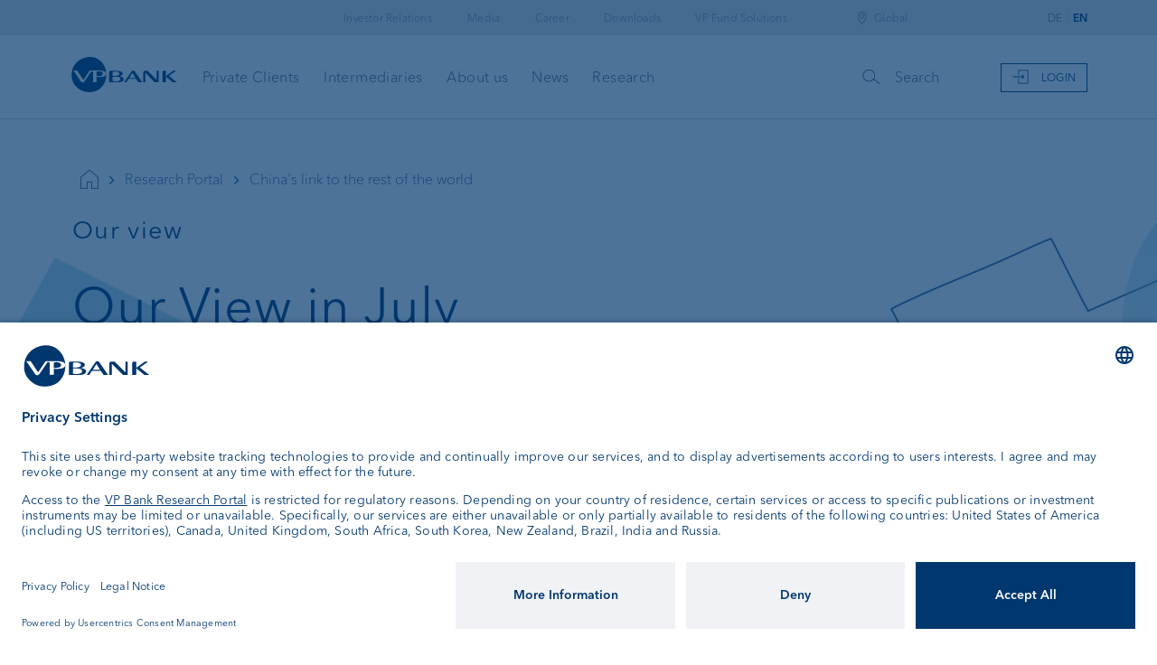

--- FILE ---
content_type: text/html; charset=utf-8
request_url: https://www.vpbank.com/research/en/publication/3755/chinas-link-to-the-rest-of-the-world
body_size: 11187
content:
<!DOCTYPE html><html lang="en"><head>
    <base href="/research/">
    
<script src="/CSRFT759.js" type="text/javascript"></script>
<script>
        window.configuration = {
            baseUrl : "https://www.vpbank.com/research/"
        }
    </script>
    <meta
          http-equiv="Content-Type"
          content="text/html; charset=UTF-8">
    <title>VP Bank | Research</title>
    <meta name="viewport" content="width=device-width, initial-scale=1.0">
    <link rel="stylesheet" media="all" href="/themes/custom/vpbank/assets/css/research.css">
    <link rel="icon" href="./assets/favicon/favicon-32x32.png">
    <link rel="sitemap" href="./docs/sitemap/sitemap.xml">
    

    <script type="text/plain" data-usercentrics="Matomo (self hosted)">

        var _mtm = _mtm || [];
        _mtm.push({
            "dlv-userType": "external traffic"
        });
        _mtm.push({'mtm.startTime': (new Date().getTime()), 'event': 'mtm.Start'});
        var d=document, g=d.createElement('script'), s=d.getElementsByTagName('script')[0];
        g.type='text/javascript';
        g.async=true;
        g.defer=true;
        g.src='https://tracking.vpbank.com/js/container_YIsPYhW1.js';
        s.parentNode.insertBefore(g,s);
    </script>

    
    

    <link rel="preconnect" href="//app.usercentrics.eu">
    <link rel="preconnect" href="//api.usercentrics.eu">
    <link rel="preconnect" href="//privacy-proxy.usercentrics.eu">
    <link rel="preload" href="//app.usercentrics.eu/browser-ui/latest/loader.js" as="script">
    <link rel="preload" href="//privacy-proxy.usercentrics.eu/latest/uc-block.bundle.js" as="script">
    <script id="usercentrics-cmp" src="https://app.usercentrics.eu/browser-ui/latest/loader.js" data-ruleset-id="jCGQqm6uRgn73X" async></script>

    <script type="application/javascript" src="https://privacy-proxy.usercentrics.eu/latest/uc-block.bundle.js"></script>
    

    <style>
        :root {
            --surface-a: #ffffff;
            --surface-b: #faf9f8;
            --surface-c: #f3f2f1;
            --surface-d: #edebe9;
            --surface-e: #ffffff;
            --surface-f: #ffffff;
            --text-color: #323130;
            --text-color-secondary: #605e5c;
            --primary-color: #0078d4;
            --primary-color-text: #ffffff;
            --font-family: -apple-system, BlinkMacSystemFont, Segoe UI, Roboto, Helvetica, Arial, sans-serif, Apple Color Emoji, Segoe UI Emoji, Segoe UI Symbol;
            --surface-0: #ffffff;
            --surface-50: #f3f2f1;
            --surface-100: #e1dfdd;
            --surface-200: #bebbb8;
            --surface-300: #a19f9d;
            --surface-400: #797775;
            --surface-500: #484644;
            --surface-600: #323130;
            --surface-700: #252423;
            --surface-800: #1b1a19;
            --surface-900: #11100f;
            --gray-50: #f3f2f1;
            --gray-100: #e1dfdd;
            --gray-200: #bebbb8;
            --gray-300: #a19f9d;
            --gray-400: #797775;
            --gray-500: #484644;
            --gray-600: #323130;
            --gray-700: #252423;
            --gray-800: #1b1a19;
            --gray-900: #11100f;
            --content-padding: 1rem;
            --inline-spacing: .5rem;
            --border-radius: 2px;
            --surface-ground: #faf9f8;
            --surface-section: #ffffff;
            --surface-card: #ffffff;
            --surface-overlay: #ffffff;
            --surface-border: #edebe9;
            --surface-hover: #f3f2f1;
            --maskbg: rgba(0, 0, 0, .4);
            --focus-ring: inset 0 0 0 1px #605e5c
        }

        * {
            box-sizing: border-box
        }

        :root {
            --blue-50: #f3f8fc;
            --blue-100: #c6dcef;
            --blue-200: #98c1e3;
            --blue-300: #6ba5d7;
            --blue-400: #3d8aca;
            --blue-500: #106ebe;
            --blue-600: #0e5ea2;
            --blue-700: #0b4d85;
            --blue-800: #093d69;
            --blue-900: #062c4c;
            --green-50: #f7fbf3;
            --green-100: #d9eac4;
            --green-200: #bbda96;
            --green-300: #9cca67;
            --green-400: #7eb939;
            --green-500: #60a90a;
            --green-600: #529009;
            --green-700: #437607;
            --green-800: #355d06;
            --green-900: #264404;
            --yellow-50: #fffcf2;
            --yellow-100: #ffeec2;
            --yellow-200: #ffe191;
            --yellow-300: #ffd461;
            --yellow-400: #ffc630;
            --yellow-500: #ffb900;
            --yellow-600: #d99d00;
            --yellow-700: #b38200;
            --yellow-800: #8c6600;
            --yellow-900: #664a00;
            --cyan-50: #f2fbfc;
            --cyan-100: #c2eef1;
            --cyan-200: #91e0e5;
            --cyan-300: #61d2da;
            --cyan-400: #30c5ce;
            --cyan-500: #00b7c3;
            --cyan-600: #009ca6;
            --cyan-700: #008089;
            --cyan-800: #00656b;
            --cyan-900: #00494e;
            --pink-50: #fef2f9;
            --pink-100: #f8c2e3;
            --pink-200: #f391ce;
            --pink-300: #ee61b8;
            --pink-400: #e830a2;
            --pink-500: #e3008c;
            --pink-600: #c10077;
            --pink-700: #9f0062;
            --pink-800: #7d004d;
            --pink-900: #5b0038;
            --indigo-50: #f5f6fc;
            --indigo-100: #cdd3f1;
            --indigo-200: #a5b0e6;
            --indigo-300: #7d8edc;
            --indigo-400: #566bd1;
            --indigo-500: #2e48c6;
            --indigo-600: #273da8;
            --indigo-700: #20328b;
            --indigo-800: #19286d;
            --indigo-900: #121d4f;
            --teal-50: #f2f9f8;
            --teal-100: #c2e1dd;
            --teal-200: #91c9c2;
            --teal-300: #61b2a8;
            --teal-400: #309a8d;
            --teal-500: #008272;
            --teal-600: #006f61;
            --teal-700: #005b50;
            --teal-800: #00483f;
            --teal-900: #00342e;
            --orange-50: #fdf7f2;
            --orange-100: #f5d8c2;
            --orange-200: #edb991;
            --orange-300: #e49a61;
            --orange-400: #dc7b30;
            --orange-500: #d45c00;
            --orange-600: #b44e00;
            --orange-700: #944000;
            --orange-800: #753300;
            --orange-900: #552500;
            --bluegray-50: #f8f9fb;
            --bluegray-100: #dee4ed;
            --bluegray-200: #c4cfe0;
            --bluegray-300: #a9bad2;
            --bluegray-400: #8fa4c4;
            --bluegray-500: #758fb6;
            --bluegray-600: #637a9b;
            --bluegray-700: #52647f;
            --bluegray-800: #404f64;
            --bluegray-900: #2f3949;
            --purple-50: #f9f8fd;
            --purple-100: #e1dff7;
            --purple-200: #cac5f1;
            --purple-300: #b2abeb;
            --purple-400: #9b92e4;
            --purple-500: #8378de;
            --purple-600: #6f66bd;
            --purple-700: #5c549b;
            --purple-800: #48427a;
            --purple-900: #343059
        }

        :root {
            box-sizing: border-box
        }

        *, :after, :before {
            box-sizing: inherit
        }

        @font-face {
            font-family: Avenir Next;
            font-weight: 200;
            src: url(AvenirNextW05-Thin.woff) format("woff2"),url(AvenirNextW05-Thin.woff) format("woff")
        }

        @font-face {
            font-family: Avenir Next;
            font-weight: 300;
            src: url(AvenirNextW05-Light.woff2) format("woff2")
        }

        @font-face {
            font-family: Avenir Next;
            font-weight: 400;
            src: url(AvenirNextW05-Regular.woff2) format("woff2"),url(AvenirNextW05-Regular.woff) format("woff")
        }

        @font-face {
            font-family: Avenir Next;
            font-weight: 600;
            src: url(AvenirNextW05-Demi.woff2) format("woff2")
        }

        @media print {
            *, :after, :before, div:first-line {
                background-color: initial !important;
                color: #000 !important;
                box-shadow: none !important;
                text-shadow: none !important
            }
        }

        body, html {
            color: #00376e;
            font-family: Avenir Next,sans-serif;
            font-size: 16px;
            font-stretch: normal;
            font-style: normal;
            font-weight: 200;
            letter-spacing: .2px;
            line-height: 1.39;
            margin: 0;
            min-width: 320px
        }

        html, body {
            overflow-x: unset;
            max-width: none !important;
            background: #e4e6e7
        }

        .body-background {
            display: flex;
            flex-direction: column;
            justify-content: space-between;
            min-height: 100vh
        }

        .main-content {
            margin-top: 4px;
            flex: 1
        }

        .body-wrapper {
            display: flex;
            flex-direction: column;
            justify-content: space-between;
            margin: 0 auto;
            max-width: 1600px;
            width: 100%;
            background: #fff
        }

        html:before, html:after {
            all: unset !important
        }

        .body-container-fluid {
            padding: 0 !important;
            margin: 0 !important
        }

        vch-channel-public {
            font-weight: 400;
            line-height: normal
        }

        @media print {
            .main-content {
                padding-top: 0
            }
        }

        .body-background {
            flex: 1
        }

            .body-background > .wrapper {
                flex: 1
            }

        @media print {
            html {
                background-color: #fff !important
            }
        }</style>
    <link rel="stylesheet" href="styles.css" media="print" onload="this.media='all'">
    <noscript><link rel="stylesheet" href="styles.css"></noscript>
</head>
<body>
    <script type="module" src="/webcomponent/wc-include/index.js"></script>
    <div class="body-wrapper">
        <div class="body-background">
            <wc-include src="/en/header-component"></wc-include>
            <div class="wrapper body-container-fluid">
                <main class="main-content">
                    <vch-channel-public></vch-channel-public>
                </main>
            </div>
            <wc-include src="/en/footer-component"></wc-include>
        </div>
    </div>

    <script src="/themes/custom/vpbank/assets/static/jquery.min.js"></script>
    <script src="/themes/custom/vpbank/assets/js/research.js"></script>
    <script src="./assets/server_config.js"></script>
    <script src="runtime.js" type="module"></script><script src="polyfills.js" type="module"></script><script src="vendor.js" type="module"></script><script src="main.js" type="module"></script>

</body></html>

--- FILE ---
content_type: text/html; charset=UTF-8
request_url: https://www.vpbank.com/en/header-component
body_size: 5074
content:

  
    <div class="dialog-off-canvas-main-canvas" data-off-canvas-main-canvas>
      <div id="top"></div>

<header class="page-header">
  <div class="nav-container -is-closed">

    <a href="https://www.vpbank.com/en" class="logo" title="VP Bank Logo">
      <svg xmlns="http://www.w3.org/2000/svg" class="logo" part="logo" fill="none" viewBox="0 0 120 40"><path fill="#00376E" d="M69.782 15.632a2.226 2.226 0 0 0-2.027 1.202l-7.88 11.555h2.365l2.473-3.79h8.278l2.555 3.79h4.104s-6.485-9.502-7.843-11.518a2.147 2.147 0 0 0-2.025-1.239Zm-4.316 7.954 3.439-5.307 3.423 5.307h-6.862ZM53.833 21.86a6.618 6.618 0 0 0 3.752-1.423 2.049 2.049 0 0 0 .639-1.504 1.825 1.825 0 0 0-.6-1.343c-1.239-1.238-4.588-1.62-6.418-1.62H45.24a1.602 1.602 0 0 0-1.8 1.727v10.692h8.63c1.576 0 4.3-.172 5.835-1.106a2.512 2.512 0 0 0 1.47-2.195 2.102 2.102 0 0 0-.667-1.575c-1.572-1.576-5.064-1.652-4.875-1.652Zm-6.641-3.828c0-.861.53-1.05 1.05-1.125.263-.037.961-.037 1.577-.037 1.538 0 4.802.147 4.802 2.215a1.69 1.69 0 0 1-.525 1.248c-.977.96-3.074 1.115-4.203 1.115h-2.701v-3.416Zm3.264 9.42c-.667 0-2.59.047-3.048-.415-.291-.289-.216-.767-.216-1.423v-3.228h2.814c1.655 0 3.81-.15 5.066 1.107a2.03 2.03 0 0 1 .637 1.445c0 2.233-3.702 2.514-5.253 2.514ZM95.558 25.915l-9.868-9.946h-2.983a1.723 1.723 0 0 0-1.815 1.67v10.75h2.19V17.997l10.41 10.394h4.223V15.97h-2.157v9.945ZM117.787 28.39l-8.938-6.927 7.914-5.494h-3.233l-7.913 5.77v-5.77h-2.063a1.633 1.633 0 0 0-1.69 1.764V28.39h3.753v-6.234l7.575 6.234h4.595ZM4.293 29.273a21.919 21.919 0 0 0 9.034 8.17A20.687 20.687 0 0 0 21.268 39c5.813 0 10.524-2.158 13.071-4.673a18.988 18.988 0 0 0 5.851-14.173 19.635 19.635 0 0 0-7.144-15.54 16.387 16.387 0 0 0-10.562-3.611c-3.99 0-10.488 1.407-14.971 6.155-4.04 4.281-5.13 8.205-5.281 13.375a16.224 16.224 0 0 0 2.06 8.74Z"></path><path fill="#fff" d="M39.416 17.341c-1.71-1.709-5.527-1.709-7.338-1.709H22.055l-6.924 10.259-6.868-10.259H4.311l7.941 11.666a2.302 2.302 0 0 0 2.081 1.253c.917 0 1.368-.343 2.09-1.217l7.409-10.828h.684c1.292 0 1.254.645 1.254 1.405v10.297h3.8v-5.547h1.9c1.88 0 6.193.137 7.94-1.61a2.463 2.463 0 0 0 .758-1.808 2.593 2.593 0 0 0-.752-1.902Zm-3.728 3.362c-1.14 1.141-3.632 1.077-4.598 1.077h-1.52v-4.248c0-.608.454-.951 1.253-.951.647 0 .975-.038 1.596-.038a4.996 4.996 0 0 1 3.231.934 2.387 2.387 0 0 1 .683 1.766 1.98 1.98 0 0 1-.645 1.46Z"></path></svg>
    </a>

        <div class="hamburgertoggle">
      <button class="hamburgermenu">
        <svg class="close" xmlns="http://www.w3.org/2000/svg" viewbox="0 0 20 20">
          <g fill="none" fill-rule="evenodd">
            <g fill="currentColor">
              <g>
                <g>
                  <g>
                    <g>
                      <g>
                        <path d="M19.302 0l.7.714-9.288 9.117 9.289 9.117-.701.713-9.301-9.13-9.3 9.13L0 18.949l9.287-9.117L0 .713.7 0l9.301 9.13L19.302 0z" transform="translate(-339 -20) translate(0 -1) translate(209 14) translate(2 .571) translate(102.03) translate(25.97 6.429)"/>
                      </g>
                    </g>
                  </g>
                </g>
              </g>
            </g>
          </g>
        </svg>
        <svg class="open" xmlns="http://www.w3.org/2000/svg" viewbox="0 0 20 20">
          <g fill="none" fill-rule="evenodd">
            <g fill="currentColor">
              <g>
                <g>
                  <g>
                    <g>
                      <path d="M20 15.329v1H0v-1h20zm0-6v1H0v-1h20zm0-6v1H0v-1h20z" transform="translate(-339 -21) translate(209 14) translate(2 .571) translate(102.03) translate(25.97 6.429)"/>
                    </g>
                  </g>
                </g>
              </g>
            </g>
          </g>
        </svg>
      </button>
    </div>

        
	
							
			<nav class="nav-meta -items">
			<ul class="list">
									<li class="item -children">
						<a class="link"  title="Investor Relations" data-item="item-1">Investor Relations</a>

																				
			<div class="nav-meta-menu">
			<ul class="list">
																			<li class="subitem">
						<a class="sublink" href="/en/investor-relations" title="Overview">Overview</a>
					</li>
																								<li class="subitem">
						<a class="sublink" href="/en/investor-relations/news-and-events" title="News and Events">News and Events</a>
					</li>
																								<li class="subitem">
						<a class="sublink" href="/en/investor-relations/financial-information" title="Financial information">Financial information</a>
					</li>
																								<li class="subitem">
						<a class="sublink" href="/en/investor-relations/vp-bank-share" title="VP Bank share">VP Bank share</a>
					</li>
																								<li class="subitem">
						<a class="sublink" href="/en/investor-relations/analyst-coverage" title="Analysts">Analysts</a>
					</li>
																								<li class="subitem">
						<a class="sublink" href="/en/investor-relations/ratings" title="Ratings">Ratings</a>
					</li>
																								<li class="subitem">
						<a class="sublink" href="/en/investor-relations/shareholder-structure" title="Shareholder structure">Shareholder structure</a>
					</li>
																								<li class="subitem">
						<a class="sublink" href="/en/investor-relations/corporate-governance-remuneration" title="Corporate governance &amp; remuneration">Corporate governance &amp; remuneration</a>
					</li>
																								<li class="subitem">
						<a class="sublink" href="/en/investor-relations/general-meeting-shareholders" title="General meeting of shareholders">General meeting of shareholders</a>
					</li>
												</ul>
		</div>
	
											</li>
									<li class="item -children">
						<a class="link"  title="Media" data-item="item-2">Media</a>

																				
			<div class="nav-meta-menu">
			<ul class="list">
																			<li class="subitem">
						<a class="sublink" href="/en/media/media-contacts" title="Media contacts">Media contacts</a>
					</li>
																								<li class="subitem">
						<a class="sublink" href="/en/media/media-releases" title="Media releases">Media releases</a>
					</li>
																								<li class="subitem">
						<a class="sublink" href="/en/media/corporate-calendar" title="Corporate Calendar">Corporate Calendar</a>
					</li>
																								<li class="subitem">
						<a class="sublink" href="/en/media/press-photographs" title="Press photographs">Press photographs</a>
					</li>
																								<li class="subitem">
						<a class="sublink" href="/en/media/social-hub" title="Social Hub">Social Hub</a>
					</li>
												</ul>
		</div>
	
											</li>
									<li class="item -children">
						<a class="link"  title="Career" data-item="item-3">Career</a>

																				
			<div class="nav-meta-menu">
			<ul class="list">
																			<li class="subitem">
						<a class="sublink" href="/en/career/vp-bank-inside" title="VP Bank Inside &amp; Jobs">VP Bank Inside &amp; Jobs</a>
					</li>
																								<li class="subitem">
						<a class="sublink" href="/en/career/working-liechtenstein" title="Working in Liechtenstein">Working in Liechtenstein</a>
					</li>
																								<li class="subitem">
						<a class="sublink" href="/en/career/talentmanagement" title="Talent management">Talent management</a>
					</li>
												</ul>
		</div>
	
											</li>
									<li class="item -children">
						<a class="link"  title="Downloads" data-item="item-4">Downloads</a>

																				
			<div class="nav-meta-menu">
			<ul class="list">
																			<li class="subitem">
						<a class="sublink" href="/en/downloads/telescope" title="Telescope">Telescope</a>
					</li>
																								<li class="subitem">
						<a class="sublink" href="/en/downloads/brochures-forms" title="Brochures &amp; Forms">Brochures &amp; Forms</a>
					</li>
																								<li class="subitem">
						<a class="sublink" href="/en/downloads/e-banking-application-forms" title="e-banking &amp; Forms">e-banking &amp; Forms</a>
					</li>
																								<li class="subitem">
						<a class="sublink" href="/en/downloads/mifid" title="MiFID">MiFID</a>
					</li>
																								<li class="subitem">
						<a class="sublink" href="/en/downloads/emir" title="EMIR">EMIR</a>
					</li>
																								<li class="subitem">
						<a class="sublink" href="/en/downloads/fatca-documents" title="FATCA">FATCA</a>
					</li>
												</ul>
		</div>
	
											</li>
									<li class="item">
						<a class="link" href="https://www.vpbank.com/en/vpfundsolutions" title="VP Fund Solutions" data-item="item-5">VP Fund Solutions</a>

																	</li>
							</ul>
		</nav>

		<div class="nav-meta-second">
			<div class="wrapper">
				<ul class="list">
											<li class="item" data-item="item-1">
							<h3 class="title" title="Investor Relations">Investor Relations</h3>
																							
			<ul class="list">
															<li class="subitem">
					<a class="sublink" href="/en/investor-relations" title="Overview">Overview</a>
				</li>
																			<li class="subitem">
					<a class="sublink" href="/en/investor-relations/news-and-events" title="News and Events">News and Events</a>
				</li>
																			<li class="subitem">
					<a class="sublink" href="/en/investor-relations/financial-information" title="Financial information">Financial information</a>
				</li>
																			<li class="subitem">
					<a class="sublink" href="/en/investor-relations/vp-bank-share" title="VP Bank share">VP Bank share</a>
				</li>
																			<li class="subitem">
					<a class="sublink" href="/en/investor-relations/analyst-coverage" title="Analysts">Analysts</a>
				</li>
																			<li class="subitem">
					<a class="sublink" href="/en/investor-relations/ratings" title="Ratings">Ratings</a>
				</li>
																			<li class="subitem">
					<a class="sublink" href="/en/investor-relations/shareholder-structure" title="Shareholder structure">Shareholder structure</a>
				</li>
																			<li class="subitem">
					<a class="sublink" href="/en/investor-relations/corporate-governance-remuneration" title="Corporate governance &amp; remuneration">Corporate governance &amp; remuneration</a>
				</li>
																			<li class="subitem">
					<a class="sublink" href="/en/investor-relations/general-meeting-shareholders" title="General meeting of shareholders">General meeting of shareholders</a>
				</li>
									</ul>
	
													</li>
											<li class="item" data-item="item-2">
							<h3 class="title" title="Media">Media</h3>
																							
			<ul class="list">
															<li class="subitem">
					<a class="sublink" href="/en/media/media-contacts" title="Media contacts">Media contacts</a>
				</li>
																			<li class="subitem">
					<a class="sublink" href="/en/media/media-releases" title="Media releases">Media releases</a>
				</li>
																			<li class="subitem">
					<a class="sublink" href="/en/media/corporate-calendar" title="Corporate Calendar">Corporate Calendar</a>
				</li>
																			<li class="subitem">
					<a class="sublink" href="/en/media/press-photographs" title="Press photographs">Press photographs</a>
				</li>
																			<li class="subitem">
					<a class="sublink" href="/en/media/social-hub" title="Social Hub">Social Hub</a>
				</li>
									</ul>
	
													</li>
											<li class="item" data-item="item-3">
							<h3 class="title" title="Career">Career</h3>
																							
			<ul class="list">
															<li class="subitem">
					<a class="sublink" href="/en/career/vp-bank-inside" title="VP Bank Inside &amp; Jobs">VP Bank Inside &amp; Jobs</a>
				</li>
																			<li class="subitem">
					<a class="sublink" href="/en/career/working-liechtenstein" title="Working in Liechtenstein">Working in Liechtenstein</a>
				</li>
																			<li class="subitem">
					<a class="sublink" href="/en/career/talentmanagement" title="Talent management">Talent management</a>
				</li>
									</ul>
	
													</li>
											<li class="item" data-item="item-4">
							<h3 class="title" title="Downloads">Downloads</h3>
																							
			<ul class="list">
															<li class="subitem">
					<a class="sublink" href="/en/downloads/telescope" title="Telescope">Telescope</a>
				</li>
																			<li class="subitem">
					<a class="sublink" href="/en/downloads/brochures-forms" title="Brochures &amp; Forms">Brochures &amp; Forms</a>
				</li>
																			<li class="subitem">
					<a class="sublink" href="/en/downloads/e-banking-application-forms" title="e-banking &amp; Forms">e-banking &amp; Forms</a>
				</li>
																			<li class="subitem">
					<a class="sublink" href="/en/downloads/mifid" title="MiFID">MiFID</a>
				</li>
																			<li class="subitem">
					<a class="sublink" href="/en/downloads/emir" title="EMIR">EMIR</a>
				</li>
																			<li class="subitem">
					<a class="sublink" href="/en/downloads/fatca-documents" title="FATCA">FATCA</a>
				</li>
									</ul>
	
													</li>
											<li class="item" data-item="item-5">
							<h3 class="title" title="VP Fund Solutions">VP Fund Solutions</h3>
																				</li>
									</ul>
			</div>
		</div>
	
			








        <nav class="nav-meta -toggles">
      <ul class="list">

        <li class="item -is-location"> <div class="icon">
            <svg xmlns="http://www.w3.org/2000/svg" xmlns:xlink="http://www.w3.org/1999/xlink" viewbox="0 0 30 31">
              <defs>
                <path id="j03pslk81a" d="M0 0H30V30H0z"/>
              </defs>
              <g fill="none" fill-rule="evenodd">
                <g>
                  <g>
                    <g>
                      <g transform="translate(-1096 -4) translate(0 -.5) translate(1096) translate(0 5)">
                        <mask id="3lehxi53rb" fill="#fff">
                          <use xlink:href="#j03pslk81a"/>
                        </mask>
                        <path fill="currentColor" d="M14.514 14.856c-1.294 0-2.343-1.048-2.343-2.342s1.049-2.343 2.343-2.343c1.293 0 2.342 1.049 2.342 2.343v.003c-.003 1.292-1.05 2.338-2.342 2.34m0-7.857c3.044.005 5.51 2.472 5.513 5.517 0 5.053-5.093 10.196-5.31 10.399-.114.112-.295.111-.406 0l-.045-.044C13.716 22.325 9 17.38 9 12.517 9.003 9.472 11.47 7.005 14.514 7zm0 .574c-2.73 0-4.943 2.213-4.943 4.943 0 4.248 3.991 8.767 4.943 9.781.951-1.014 4.942-5.533 4.942-9.781 0-2.73-2.213-4.943-4.942-4.943zm0 2.029c1.608.001 2.912 1.305 2.914 2.914 0 1.609-1.305 2.914-2.914 2.914-1.61 0-2.914-1.305-2.914-2.914 0-1.61 1.304-2.914 2.914-2.914z" mask="url(#3lehxi53rb)"/>
                      </g>
                    </g>
                  </g>
                </g>
              </g>
            </svg>
          </div>
          <a class="link" title="location">Global</a>
                    <div class="nav-meta-menu -is-location">
            <ul class="list -is-one-column">
              <li class="subitem">
                <a href="/en" data-country="global" class="sublink" title="Global">Global</a>
              </li>
              <li class="subitem">
                <a href="/en-li" data-country="li" class="sublink" title="Liechtenstein">Liechtenstein</a>
              </li>
              <li class="subitem">
                <a href="/en-ch" data-country="ch" class="sublink" title="Switzerland">Switzerland</a>
              </li>
              <li class="subitem">
                <a href="/en-lu" data-country="lu" class="sublink" title="Luxembourg">Luxembourg</a>
              </li>
              <li class="subitem">
                <a href="/en-sg" class="sublink" data-country="sg" title="Singapore">Singapore</a>
              </li>
              <li class="subitem">
                <a href="/en-vg" class="sublink" data-country="vg" title="British Virgin Islands">British Virgin Islands</a>
              </li>
            </ul>
          </div>
        </li>

        <li class="toggle">
              <a href="/research/de" class="link " title="DE">DE</a>
              <a href="/research/en" class="link -active" title="EN">EN</a>
        </li>
      </ul>
    </nav>

        
	
							
			<nav class="nav-main">
			<ul class="list">
																			
						<li class="item -children">
															<a class="link" title="Private Clients" data-item="item-1">Private Clients</a>
														<div class="arrow">
								<svg xmlns="http://www.w3.org/2000/svg" viewbox="0 0 26 25">
									<g fill="none" fill-rule="evenodd">
										<g fill="currentColor">
											<g>
												<g>
													<path d="M10.048 19L9 17.96 14.573 12.5 9 7.04 10.048 6 16.682 12.5z" transform="translate(-630 -262) translate(112 244) translate(518 18)"/>
												</g>
											</g>
										</g>
									</g>
								</svg>
							</div>
						</li>
																								
						<li class="item -children">
															<a class="link" title="Intermediaries" data-item="item-2">Intermediaries</a>
														<div class="arrow">
								<svg xmlns="http://www.w3.org/2000/svg" viewbox="0 0 26 25">
									<g fill="none" fill-rule="evenodd">
										<g fill="currentColor">
											<g>
												<g>
													<path d="M10.048 19L9 17.96 14.573 12.5 9 7.04 10.048 6 16.682 12.5z" transform="translate(-630 -262) translate(112 244) translate(518 18)"/>
												</g>
											</g>
										</g>
									</g>
								</svg>
							</div>
						</li>
																																											
						<li class="item -children">
															<a class="link" title="About us" data-item="item-4">About us</a>
														<div class="arrow">
								<svg xmlns="http://www.w3.org/2000/svg" viewbox="0 0 26 25">
									<g fill="none" fill-rule="evenodd">
										<g fill="currentColor">
											<g>
												<g>
													<path d="M10.048 19L9 17.96 14.573 12.5 9 7.04 10.048 6 16.682 12.5z" transform="translate(-630 -262) translate(112 244) translate(518 18)"/>
												</g>
											</g>
										</g>
									</g>
								</svg>
							</div>
						</li>
																								
						<li class="item">
															<a class="link" title="News" href="/en/news">News</a>
														<div class="arrow">
								<svg xmlns="http://www.w3.org/2000/svg" viewbox="0 0 26 25">
									<g fill="none" fill-rule="evenodd">
										<g fill="currentColor">
											<g>
												<g>
													<path d="M10.048 19L9 17.96 14.573 12.5 9 7.04 10.048 6 16.682 12.5z" transform="translate(-630 -262) translate(112 244) translate(518 18)"/>
												</g>
											</g>
										</g>
									</g>
								</svg>
							</div>
						</li>
									                            <li class="item">
            <a class="link" title="Research" href="https://www.vpbank.com/research/en">Research</a>
          </li>
        			</ul>
		</nav>

		<div class="nav-main-second">
			<div class="wrapper">
				<button class="close">
					<svg xmlns="http://www.w3.org/2000/svg" viewbox="0 0 20 20">
						<g fill="none" fill-rule="evenodd">
							<g fill="currentColor">
								<g>
									<g>
										<path d="M19.302 0l.7.714-9.288 9.117 9.289 9.117-.701.713-9.301-9.13-9.3 9.13L0 18.949l9.287-9.117L0 .713.7 0l9.301 9.13L19.302 0z" transform="translate(-1341 -167) translate(0 133) translate(1341 34)"/>
									</g>
								</g>
							</g>
						</g>
					</svg>
				</button>
															<ul class="list" data-item="item-1">
								
												<li class="item">
				<a class="link" href="/en/private-clients/investing" title="Investing">Investing</a>
										
			<ul class="nav-main-third">
															<li class="item">
					<a class="link" href="/en/private-clients/investing/vp-sensa-goal-based-advice" title="Goal-based advice">Goal-based advice</a>
				</li>
															<li class="item">
					<a class="link" href="/en/private-clients/investing/vp-vida-wealth-management" title="Wealth management">Wealth management</a>
				</li>
															<li class="item">
					<a class="link" href="/en/private-clients/investing/vp-auda-investment-advisory" title="Investment advisory">Investment advisory</a>
				</li>
															<li class="item">
					<a class="link" href="/en/private-clients/investing/wealth-planning" title="Wealth planning">Wealth planning</a>
				</li>
															<li class="item">
					<a class="link" href="/en/private-clients/investing/investment-products" title="Investment products">Investment products</a>
				</li>
															<li class="item">
					<a class="link" href="/en/private-clients/investing/sustainable-investing-vp-bank" title="Sustainable investing">Sustainable investing</a>
				</li>
					</ul>
	
							</li>
											<li class="item">
				<a class="link" href="/en/private-clients/paying-and-saving" title="Paying and saving">Paying and saving</a>
										
			<ul class="nav-main-third">
															<li class="item">
					<a class="link" href="/en/private-clients/paying-and-saving" title="Banking services">Banking services</a>
				</li>
															<li class="item">
					<a class="link" href="/en/private-clients/paying-and-saving/exchange-rates" title="Exchange rates">Exchange rates</a>
				</li>
					</ul>
	
							</li>
											<li class="item">
				<a class="link" href="/en/private-clients/financing" title="Financing">Financing</a>
										
			<ul class="nav-main-third">
															<li class="item">
					<a class="link" href="/en/private-clients/financing/mortgage-loans-real-estate-financing" title="Mortgage loans &amp; real estate financing">Mortgage loans &amp; real estate financing</a>
				</li>
															<li class="item">
					<a class="link" href="/en/private-clients/financing/lombard-loan" title="Lombard loan">Lombard loan</a>
				</li>
					</ul>
	
							</li>
											<li class="item">
				<a class="link" href="/en/private-clients/vp-bank-client-portal-and-e-services" title="e-Services">e-Services</a>
										
			<ul class="nav-main-third">
															<li class="item">
					<a class="link" href="/en/private-clients/vp-bank-client-portal-and-e-services" title="Client portal">Client portal</a>
				</li>
															<li class="item">
					<a class="link" href="/en/private-clients/e-services/e-banking" title="e-banking">e-banking</a>
				</li>
															<li class="item">
					<a class="link" href="/en/private-clients/e-services/e-banking/security-e-banking" title="Security in e-banking">Security in e-banking</a>
				</li>
															<li class="item">
					<a class="link" href="/en/private-clients/e-services/vp-bank-connect" title="VP Bank Connect">VP Bank Connect</a>
				</li>
															<li class="item">
					<a class="link" href="/en/private-clients/e-services/investment-recommender" title="Investment Recommender">Investment Recommender</a>
				</li>
					</ul>
	
							</li>
			
						</ul>
																				<ul class="list" data-item="item-2">
								
												<li class="item">
				<a class="link" href="/en/intermediaries/services" title="Services">Services</a>
										
			<ul class="nav-main-third">
															<li class="item">
					<a class="link" href="/en/intermediaries/services/basic-services-vp-sensa-pro" title="Basic services">Basic services</a>
				</li>
															<li class="item">
					<a class="link" href="/en/intermediaries/services/execution-only-vp-clava-pro" title="Execution Only">Execution Only</a>
				</li>
															<li class="item">
					<a class="link" href="/en/intermediaries/services/custodian-bank" title="Custodian bank">Custodian bank</a>
				</li>
															<li class="item">
					<a class="link" href="/en/intermediaries/services/private-label-funds" title="Private label funds">Private label funds</a>
				</li>
															<li class="item">
					<a class="link" href="/en/intermediaries/services/investment-consulting" title="Investment consulting">Investment consulting</a>
				</li>
															<li class="item">
					<a class="link" href="/en/intermediaries/services/vp-vida-wealth-management" title="Wealth management">Wealth management</a>
				</li>
															<li class="item">
					<a class="link" href="/en/intermediaries/investing/investment-products" title="Investment products">Investment products</a>
				</li>
					</ul>
	
							</li>
											<li class="item">
				<a class="link" href="/en/intermediaries/partnership" title="Partnership">Partnership</a>
										
			<ul class="nav-main-third">
															<li class="item">
					<a class="link" href="/en/intermediaries/partnership/external-asset-managers" title="External asset managers">External asset managers</a>
				</li>
															<li class="item">
					<a class="link" href="/en/intermediaries/partnership/trustees-and-lawyers" title="Trustees and lawyers">Trustees and lawyers</a>
				</li>
					</ul>
	
							</li>
											<li class="item">
				<a class="link" href="/en/intermediaries/financing" title="Financing">Financing</a>
										
			<ul class="nav-main-third">
															<li class="item">
					<a class="link" href="/en/intermediaries/financing/real-estate-financing" title="Real estate financing">Real estate financing</a>
				</li>
															<li class="item">
					<a class="link" href="/en/intermediaries/financing/lombard-loan" title="Lombard loan">Lombard loan</a>
				</li>
					</ul>
	
							</li>
											<li class="item">
				<a class="link" href="/en/intermediaries/vp-bank-client-portal-and-e-services" title="e-services">e-services</a>
										
			<ul class="nav-main-third">
															<li class="item">
					<a class="link" href="/en/intermediaries/e-services/digital-onboarding" title="Digital Onboarding">Digital Onboarding</a>
				</li>
															<li class="item">
					<a class="link" href="/en/intermediaries/vp-bank-client-portal-and-e-services" title="Client portal">Client portal</a>
				</li>
															<li class="item">
					<a class="link" href="/en/intermediaries/e-services/e-banking" title="e-banking">e-banking</a>
				</li>
															<li class="item">
					<a class="link" href="/en/intermediaries/e-services/vp-bank-connect" title="VP Bank Connect">VP Bank Connect</a>
				</li>
															<li class="item">
					<a class="link" href="/en/intermediaries/e-services/ebics" title="EBICS">EBICS</a>
				</li>
															<li class="item">
					<a class="link" href="/en/intermediaries/e-services/fix" title="FIX">FIX</a>
				</li>
															<li class="item">
					<a class="link" href="/en/intermediaries/e-services/prodf" title="ProDF">ProDF</a>
				</li>
					</ul>
	
							</li>
			
						</ul>
																													<ul class="list" data-item="item-4">
								
												<li class="item">
				<a class="link" href="/en/about-us/company-portrait" title="Portrait">Portrait</a>
										
			<ul class="nav-main-third">
															<li class="item">
					<a class="link" href="/en/about-us/company-portrait" title="The world of VP Bank">The world of VP Bank</a>
				</li>
															<li class="item">
					<a class="link" href="/en/about-us/portrait/vp-bank-liechtenstein" title="VP Bank Liechtenstein">VP Bank Liechtenstein</a>
				</li>
															<li class="item">
					<a class="link" href="/en/about-us/portrait/vp-bank-switzerland" title="VP Bank Switzerland">VP Bank Switzerland</a>
				</li>
															<li class="item">
					<a class="link" href="/en/about-us/portrait/vp-bank-luxembourg" title="VP Bank Luxembourg">VP Bank Luxembourg</a>
				</li>
															<li class="item">
					<a class="link" href="/en/about-us/portrait/vp-bank-singapore" title="VP Bank Singapore">VP Bank Singapore</a>
				</li>
															<li class="item">
					<a class="link" href="/en/about-us/portrait/vp-bank-bvi" title="VP Bank BVI">VP Bank BVI</a>
				</li>
					</ul>
	
							</li>
											<li class="item">
				<a class="link" href="/en/about-us/organisation" title="Organisation">Organisation</a>
										
			<ul class="nav-main-third">
															<li class="item">
					<a class="link" href="/en/about-us/organisation/vp-bank-group-board-directors" title="Board of Directors">Board of Directors</a>
				</li>
															<li class="item">
					<a class="link" href="/en/about-us/organisation/group-executive-management" title="Group Executive Management">Group Executive Management</a>
				</li>
															<li class="item">
					<a class="link" href="/en/about-us/organisation/location-management" title="Location Management">Location Management</a>
				</li>
															<li class="item">
					<a class="link" href="/en/about-us/organisation/organisation-chart" title="Organisation chart">Organisation chart</a>
				</li>
					</ul>
	
							</li>
											<li class="item">
				<a class="link" href="/en/about-us/responsibility" title="Responsibility">Responsibility</a>
										
			<ul class="nav-main-third">
															<li class="item">
					<a class="link" href="/en/about-us/responsibility/corporate-strategy" title="Corporate Strategy">Corporate Strategy</a>
				</li>
															<li class="item">
					<a class="link" href="/en/about-us/responsibility/engagement" title="Engagement">Engagement</a>
				</li>
															<li class="item">
					<a class="link" href="/en/about-us/responsibility/group-sustainability" title="Sustainability">Sustainability</a>
				</li>
															<li class="item">
					<a class="link" href="/en/about-us/responsibility/compliance-operational-risk-and-tax-compliance" title="Compliance, operational risk and tax compliance">Compliance, operational risk and tax compliance</a>
				</li>
															<li class="item">
					<a class="link" href="/en/about-us/responsibility/risk-management" title="Risk management">Risk management</a>
				</li>
															<li class="item">
					<a class="link" href="/en/about-us/responsibility/client-feedback" title="Client feedback management">Client feedback management</a>
				</li>
															<li class="item">
					<a class="link" href="/en/about-us/responsibility/banking-relations" title="Banking relations">Banking relations</a>
				</li>
					</ul>
	
							</li>
											<li class="item">
				<a class="link" href="/en/about-us/vp-bank-brand" title="Brand &amp; history">Brand &amp; history</a>
										
			<ul class="nav-main-third">
															<li class="item">
					<a class="link" href="/en/about-us/vp-bank-brand" title="VP Bank brand">VP Bank brand</a>
				</li>
															<li class="item">
					<a class="link" href="/en/about-us/brand-history/history" title="Our history">Our history</a>
				</li>
					</ul>
	
							</li>
			
						</ul>
																					</div>
		</div>
	

						






  <div class="search-container">
	<div class="wrapper">
		<button class="search" title="Search" data-item="search">
			<svg class="icon" xmlns="http://www.w3.org/2000/svg" viewbox="0 0 20 21">
				<g fill="none" fill-rule="evenodd">
					<g fill="currentColor">
						<g>
							<g>
								<g>
									<path d="M4.268 2.114c3.623-1.592 7.87.017 9.485 3.597l.097.224c.92 2.244.595 4.698-.674 6.59l6.628 5.041c.22.167.263.481.096.7-.149.196-.413.252-.625.144l-.076-.048-6.637-5.048c-.66.734-1.486 1.345-2.454 1.77-3.623 1.59-7.87-.017-9.485-3.596-1.615-3.584.018-7.781 3.645-9.374zm8.473 3.796c-1.458-2.93-5.02-4.22-8.07-2.88C1.55 4.4.148 8.002 1.534 11.077c1.389 3.077 5.048 4.463 8.171 3.091 3.12-1.37 4.522-4.971 3.135-8.046z" transform="translate(-1105 -78) translate(0 -.5) translate(0 40) translate(1105 39)"/>
								</g>
							</g>
						</g>
					</g>
				</g>
			</svg>
			<span class="text">Search</span>
		</button>
		<div class="overlay">
			
<script src="/CSRFT759.js" type="text/javascript"></script>
<form class="form" action="/en/search" method="get">
				<div class="icon">
					<svg xmlns="http://www.w3.org/2000/svg" viewbox="0 0 20 20">
						<g fill="none" fill-rule="evenodd">
							<g fill="currentColor">
								<g>
									<g>
										<g>
											<path d="M4.268 2.114c3.623-1.592 7.87.017 9.485 3.597l.097.224c.92 2.244.595 4.698-.674 6.59l6.628 5.041c.22.167.263.481.096.7-.149.196-.413.252-.625.144l-.076-.048-6.637-5.048c-.66.734-1.486 1.345-2.454 1.77-3.623 1.59-7.87-.017-9.485-3.596-1.615-3.584.018-7.781 3.645-9.374zm8.473 3.796c-1.458-2.93-5.02-4.22-8.07-2.88C1.55 4.4.148 8.002 1.534 11.077c1.389 3.077 5.048 4.463 8.171 3.091 3.12-1.37 4.522-4.971 3.135-8.046z" transform="translate(-77 -79) translate(0 39.5) translate(77 32) translate(0 7.5)"/>
										</g>
									</g>
								</g>
							</g>
						</g>
					</svg>
				</div>
				<input id="search-query" class="input" type="text" placeholder="Search term" name="q" autocomplete="off">
				<button type="submit" class="submit">Search</button>
			</form>
			<button class="close">
				<svg xmlns="http://www.w3.org/2000/svg" viewbox="0 0 20 20">
					<g fill="none" fill-rule="evenodd">
						<g fill="currentColor">
							<g>
								<g>
									<g>
										<g>
											<g>
												<g>
													<path d="M19.302 0l.7.714-9.288 9.117 9.289 9.117-.701.713-9.301-9.13-9.3 9.13L0 18.949l9.287-9.117L0 .713.7 0l9.301 9.13L19.302 0z" transform="translate(-1341 -79) translate(0 39.5) translate(77 32) translate(1134 .5) translate(104 .571) translate(.03) translate(25.97 6.429)"/>
												</g>
											</g>
										</g>
									</g>
								</g>
							</g>
						</g>
					</g>
				</svg>
			</button>
		</div>
	</div>
</div>

  <div id="block-loginlogoutblock">
            <a class="login" href="/login" title="Login">
        <div class="icon">
          <svg xmlns="http://www.w3.org/2000/svg" viewbox="0 0 20 21">
            <g fill="none" fill-rule="evenodd">
              <g fill="currentColor">
                <g>
                  <g>
                    <g>
                      <g>
                                              <path d="M17.999 2v16H6.226v-6.416h1V17h9.773V3H7.226v5.424h-1V2h11.773zm-6.846 5.467l2.457 2.526-2.457 2.527-.717-.697 1.292-1.33H0v-1h11.728l-1.292-1.329.717-.697z" transform="translate(-1274 -80) translate(0 -.5) translate(0 40) translate(1262 36) translate(12 5)"/>
                                            </g>
                    </g>
                  </g>
                </g>
              </g>
            </g>
          </svg>
        </div>
        <span class="text">Login</span>
      </a>
      </div>




        <div class="back-container">
      <div class="back">
        <div class="icon">
          <svg xmlns="http://www.w3.org/2000/svg" viewbox="0 0 27 31">
            <g fill="none" fill-rule="evenodd">
              <g fill="currentColor">
                <g>
                  <path d="M6.661 11.455L13.147 17.163 19.574 11.508 20.235 12.258 13.147 18.496 6 12.206z" transform="translate(-8 -14) translate(8.5 14.951) rotate(90 13.117 14.976)"/>
                </g>
              </g>
            </g>
          </svg>
        </div>
        <span class="text">Zurück</span>
      </div>
      <button class="close">
        <svg xmlns="http://www.w3.org/2000/svg" viewbox="0 0 20 20">
          <g fill="none" fill-rule="evenodd">
            <g fill="currentColor">
              <g>
                <g>
                  <g>
                    <g>
                      <g>
                        <g>
                          <path d="M19.302 0l.7.714-9.288 9.117 9.289 9.117-.701.713-9.301-9.13-9.3 9.13L0 18.949l9.287-9.117L0 .713.7 0l9.301 9.13L19.302 0z" transform="translate(-1341 -79) translate(0 39.5) translate(77 32) translate(1134 .5) translate(104 .571) translate(.03) translate(25.97 6.429)"/>
                        </g>
                      </g>
                    </g>
                  </g>
                </g>
              </g>
            </g>
          </g>
        </svg>
      </button>
    </div>

            





  </div>
</header>
  </div>





--- FILE ---
content_type: text/html; charset=UTF-8
request_url: https://www.vpbank.com/en/footer-component
body_size: 3448
content:

    <div class="dialog-off-canvas-main-canvas" data-off-canvas-main-canvas>
      <footer class="site-footer" data-footer>

  <div class="wrapper -footer-content container-fluid">

    <div class="row -location">
				<div class="col-xs-15 col-md-12 col-lg-5 col-lg-offset-1">
				<span class="_hidden-xs">You are here:</span>

					<div class="domain-switch-footer">
					<button class="toggle" type="button" data-footer-toggle>
						<svg class="icon" viewBox="0 0 11 16" fill="none" xmlns="http://www.w3.org/2000/svg"><g clip-path="url(#clip0)"><mask id="a" maskUnits="userSpaceOnUse" x="-9" y="-7" width="30" height="30"><path d="M-9-7h30v30H-9V-7z" fill="#fff"/></mask><g mask="url(#a)"><path fill-rule="evenodd" clip-rule="evenodd" d="M5.514 7.856a2.342 2.342 0 112.342-2.342v.003a2.345 2.345 0 01-2.342 2.34v-.001zm0-7.856a5.522 5.522 0 015.513 5.517c0 5.053-5.093 10.196-5.31 10.399a.288.288 0 01-.406 0l-.045-.044C4.716 15.325 0 10.38 0 5.517A5.523 5.523 0 015.514 0zm0 .574A4.943 4.943 0 00.571 5.517c0 4.248 3.991 8.767 4.943 9.781.951-1.014 4.942-5.533 4.942-9.781A4.943 4.943 0 005.514.574zm0 2.029a2.914 2.914 0 110 5.827 2.914 2.914 0 010-5.827z" fill="currentColor"/></g></g><defs><clipPath id="clip0"><path fill="#fff" d="M0 0h11v16H0z"/></clipPath></defs></svg>
						<span>Global</span>
					</button>
					<ul class="list">
						<li class="item">
						<a href="/en" data-country="global" class="link" title="Global">Global</a>
						</li>
						<li class="item">
						<a href="/en-li" data-country="li" class="link" title="Liechtenstein">Liechtenstein</a>
						</li>
						<li class="item">
						<a href="/en-ch" data-country="ch" class="link" title="Switzerland">Switzerland</a>
						</li>
						<li class="item">
						<a href="/en-lu" data-country="lu" class="link" title="Luxembourg">Luxembourg</a>
						</li>
						<li class="item">
						<a href="/en-sg" class="link" data-country="sg" title="Singapore">Singapore</a>
						</li>
						<li class="item">
						<a href="/en-vg" class="link" data-country="vg" title="British Virgin Islands">British Virgin Islands</a>
						</li>
					</ul>
					</div>

				</div>
				
    </div>

    <div class="row -divider">
      <div class="col-xs-24 col-lg-22 col-lg-offset-1">
        <hr class="divider">
      </div>
    </div>

    <div class="row -content">
            <div class="col-xs-24 col-md-12 col-lg-5 col-lg-offset-1">
  <address>
          <h2 class="title">
          VP Bank Ltd
  </h2>
<p>
      Aeulestrasse 6<br>
                  9490 Vaduz<br>
      Liechtenstein
      </p>


    <p>
                +423 235 66 55
<br>
                    <a href="mailto:  info.li@vpbank.com
">  info.li@vpbank.com
</a>
          </p>
    <p>
              Clearing No:   8805
<br>
                    SWIFT:   VPBVLI2X

          </p>
  </address>
</div>


  
                    <div class="col-xs-24 col-md-12 col-lg-5">
      <h2 class="title">Services</h2>
      <ul class="link-list">
                  <li class="item">
            <a href="/en/private-clients/investing" class="link" title="Investing">Investing</a>
          </li>
                  <li class="item">
            <a href="/en/private-clients/investing/wealth-management" class="link" title="Asset management">Asset management</a>
          </li>
                  <li class="item">
            <a href="/en/private-clients/investing/wealth-planning" class="link" title="Wealth planning">Wealth planning</a>
          </li>
                  <li class="item">
            <a href="/en/intermediaries/services/custodian-bank" class="link" title="Custodian bank">Custodian bank</a>
          </li>
                  <li class="item">
            <a href="/en/intermediaries/partnership/external-asset-managers" class="link" title="External asset managers">External asset managers</a>
          </li>
                  <li class="item">
            <a href="/en/intermediaries/services/private-label-funds" class="link" title="Private Label Fonds">Private Label Fonds</a>
          </li>
                  <li class="item">
            <a href="/en/intermediaries/services/investment-consulting" class="link" title="Investment consulting">Investment consulting</a>
          </li>
              </ul>
    </div>
  
      



  
  
                  <div class="col-xs-24 col-md-12 col-lg-5">
      <h2 class="title">About us</h2>
      <ul class="link-list">
                  <li class="item">
            <a href="/en/about-us/company-portrait" class="link" title="Portrait">Portrait</a>
          </li>
                  <li class="item">
            <a href="/en/career/vp-bank-inside-jobs/jobs" class="link" title="Jobs">Jobs</a>
          </li>
                  <li class="item">
            <a href="/en/news" class="link" title="News">News</a>
          </li>
                  <li class="item">
            <a href="/en/downloads/brochures-forms" class="link" title="Downloads">Downloads</a>
          </li>
                  <li class="item">
            <a href="/en/about-us/responsibility/client-feedback" class="link" title="Client Feedback">Client Feedback</a>
          </li>
                  <li class="item">
            <a href="/en/contact" class="link" title="Contact">Contact</a>
          </li>
                  <li class="item">
            <a href="/en/vpfundsolutions/subscription-newsletter" class="link" title="Newsletter">Newsletter</a>
          </li>
                  <li class="item">
            <a href="https://reports.vpbank.com/2024/ar/de/home" class="link" title="Annual report">Annual report</a>
          </li>
                <li class="item">
          <a href="#" onClick="UC_UI.showSecondLayer();" class="link" title="Cookie Settings">Cookie Settings</a>
        </li>
      </ul>
    </div>
  
      



  <div class="col-xs-24 col-md-12 col-lg-7 social-links">
  <h2 class="title">Keep informed</h2>
  <div class="icon">
    <a href="/en/media/social-hub" title="Linkedin">
      <svg viewBox="0 0 40 40" fill="none" xmlns="http://www.w3.org/2000/svg">
        <path fill-rule="evenodd" clip-rule="evenodd" d="M11.9999 8.69C12.337 8.66823 12.6749 8.71555 12.993 8.82904C13.3112 8.94253 13.6027 9.11981 13.8499 9.35C14.0903 9.56536 14.285 9.82681 14.4224 10.1188C14.5598 10.4109 14.6372 10.7275 14.6499 11.05C14.6694 11.3846 14.6199 11.7197 14.5047 12.0345C14.3894 12.3493 14.2108 12.637 13.9799 12.88C13.7677 13.1224 13.5085 13.3191 13.218 13.4583C12.9275 13.5976 12.6118 13.6764 12.2899 13.69C11.9427 13.7124 11.5947 13.6626 11.2677 13.5439C10.9407 13.4251 10.6418 13.2399 10.3899 13C10.1495 12.7852 9.95552 12.5237 9.81968 12.2314C9.68385 11.9391 9.60907 11.6222 9.59991 11.3C9.58244 10.9702 9.63102 10.6402 9.74281 10.3294C9.85461 10.0186 10.0273 9.73329 10.2509 9.49017C10.4745 9.24705 10.7443 9.05104 11.0447 8.91363C11.345 8.77622 11.6698 8.70019 11.9999 8.69Z" stroke="#00376E" stroke-miterlimit="10"/>
        <path fill-rule="evenodd" clip-rule="evenodd" d="M25.0499 15.24C26.4011 15.1113 27.7494 15.5129 28.8099 16.36C30.1199 17.57 30.4099 19.6 30.4099 22.12V28.82C30.4099 29.05 30.4099 29.34 30.3099 29.42C30.1406 29.4418 29.9692 29.4418 29.7999 29.42H26.6299C26.4399 29.42 26.1999 29.42 26.1299 29.37C26.0599 29.32 26.0699 28.83 26.0699 28.62V23C26.1538 22.0276 26.0416 21.0482 25.7399 20.12C25.5705 19.7259 25.2728 19.4008 24.8951 19.1974C24.5175 18.9941 24.0821 18.9245 23.6599 19C21.8399 19.08 21.3199 20.38 21.2399 22.2C21.2399 22.45 21.2399 22.7 21.2399 23V28.59C21.2399 28.83 21.2899 29.28 21.1599 29.38C20.9984 29.4146 20.8314 29.4146 20.6699 29.38H17.4999C17.3099 29.38 17.0999 29.38 16.9999 29.33C16.8999 29.28 16.9399 28.77 16.9399 28.52V16.42C16.9399 16.19 16.9399 15.69 17.0199 15.61C17.1786 15.5811 17.3412 15.5811 17.4999 15.61H20.5599C20.7299 15.61 20.9599 15.61 21.0299 15.67C21.0999 15.73 21.0299 15.94 21.0299 16.09C21.0299 16.43 21.0299 16.67 21.0299 17.03C21.0299 17.14 21.0299 17.43 21.0299 17.48C21.0299 17.53 21.1699 17.33 21.1999 17.29C21.5499 16.7512 22.0185 16.2997 22.5699 15.97C23.3196 15.5165 24.174 15.2649 25.0499 15.24Z" stroke="#00376E" stroke-miterlimit="10"/>
        <path fill-rule="evenodd" clip-rule="evenodd" d="M10.19 15.57C10.8 15.57 11.49 15.57 12.19 15.57H13.7C13.88 15.57 14.11 15.57 14.18 15.63C14.25 15.69 14.23 16.23 14.23 16.46V28.58C14.23 28.79 14.28 29.28 14.17 29.39C14.06 29.5 13.85 29.44 13.68 29.44H10.5C10.32 29.44 10.06 29.44 9.97996 29.39C9.89996 29.34 9.91996 28.83 9.92996 28.59C9.93996 28.35 9.92996 28 9.92996 27.72V17.32C9.92996 16.9 9.92996 16.5 9.92996 16.04C9.90437 15.9113 9.90437 15.7787 9.92996 15.65C9.96234 15.6148 10.0035 15.5889 10.0492 15.5749C10.0948 15.5608 10.1434 15.5591 10.19 15.57Z" stroke="#00376E" stroke-miterlimit="10"/>
      </svg>
    </a>
  </div>
  <div class="icon">
    <a href="/en/media/social-hub" title="Instagram">
      <svg viewBox="0 0 40 40" fill="none" xmlns="http://www.w3.org/2000/svg">
        <path d="M26.87 11.53C26.5571 11.528 26.2507 11.619 25.9895 11.7914C25.7284 11.9638 25.5243 12.2099 25.4032 12.4984C25.2821 12.7869 25.2493 13.1049 25.3092 13.4121C25.369 13.7192 25.5187 14.0017 25.7393 14.2236C25.9598 14.4456 26.2413 14.5971 26.5481 14.6589C26.8549 14.7206 27.173 14.6899 27.4623 14.5707C27.7516 14.4514 27.999 14.2489 28.173 13.9888C28.3471 13.7288 28.44 13.4229 28.44 13.11C28.44 12.6927 28.2749 12.2923 27.9808 11.9963C27.6867 11.7003 27.2873 11.5326 26.87 11.53Z" stroke="#00376E" stroke-miterlimit="10"/>
        <path d="M19.87 25.59C18.7842 25.59 17.7228 25.268 16.8199 24.6648C15.9171 24.0615 15.2134 23.2041 14.7979 22.2009C14.3824 21.1978 14.2737 20.0939 14.4855 19.029C14.6973 17.964 15.2202 16.9858 15.988 16.218C16.7558 15.4502 17.734 14.9273 18.799 14.7155C19.8639 14.5037 20.9678 14.6124 21.9709 15.0279C22.9741 15.4434 23.8315 16.1471 24.4348 17.0499C25.038 17.9527 25.36 19.0142 25.36 20.1C25.36 21.556 24.7816 22.9524 23.752 23.982C22.7224 25.0116 21.326 25.59 19.87 25.59Z" stroke="#00376E" stroke-miterlimit="10"/>
        <path d="M19.87 32C16.35 32 15.87 32 14.52 31.92C10.38 31.73 8.27 29.62 8.08 25.48C8.02 24.11 8 23.65 8 20.13C8 16.61 8 16.13 8.08 14.78C8.27 10.64 10.38 8.53 14.52 8.34C15.87 8.25 16.35 8.23 19.87 8.23C23.39 8.23 23.82 8.23 25.22 8.31C29.37 8.5 31.47 10.61 31.66 14.75C31.72 16.13 31.74 16.58 31.74 20.1C31.74 23.62 31.74 24.05 31.66 25.45C31.47 29.59 29.37 31.7 25.22 31.89C23.87 32 23.39 32 19.87 32Z" stroke="#00376E" stroke-miterlimit="10"/>
      </svg>
    </a>
  </div>
  <div class="icon">
    <a href="/en/media/social-hub" title="Youtube">
      <svg viewBox="0 0 40 40" fill="none" xmlns="http://www.w3.org/2000/svg">
        <path d="M31.4878 14.6633C31.3507 14.1484 31.0816 13.6788 30.7075 13.3018C30.3334 12.9248 29.8675 12.6536 29.3565 12.5155C27.4596 12 20 12 20 12C20 12 12.5404 12 10.6328 12.5155C10.1219 12.6536 9.65592 12.9248 9.28182 13.3018C8.90772 13.6788 8.63861 14.1484 8.50152 14.6633C8.15613 16.5945 7.98847 18.5538 8.00066 20.5161C7.9881 22.4784 8.15577 24.4377 8.50152 26.3689C8.63662 26.8849 8.90506 27.3555 9.27947 27.7328C9.65388 28.1101 10.1209 28.3806 10.6328 28.5167C12.5404 29 20 29 20 29C20 29 27.4596 29 29.3672 28.4845C29.8791 28.3484 30.3461 28.0779 30.7205 27.7005C31.0949 27.3232 31.3634 26.8526 31.4985 26.3367C31.8442 24.4055 32.0119 22.4462 31.9993 20.4839C32.0061 18.532 31.8348 16.5836 31.4878 14.6633Z" stroke="#00376E" stroke-miterlimit="10"/>
        <path d="M17 24V17L23 20.4948L17 24Z" stroke="#00376E" stroke-miterlimit="10"/>
      </svg>
    </a>
  </div>
</div>



    </div>

  </div>

  <div class="wrapper -footer-end container-fluid">
    <div
      class="row -footer-end">
          <div class="col-xs-24 col-md-12 col-lg-offset-1">
  <p>&copy; VP Bank Ltd - all rights reserved.</p>
</div>

  
  
              <div class="col-xs-24 col-md-12 col-lg-10 _text-md-up-right">
          <ul class="link-list -horizontal">
                  <li class="item">
            <a href="/en/imprint" class="link" title="Imprint">Imprint</a>
          </li>
                  <li class="item">
            <a href="/en/disclaimer" class="link" title="Disclaimer">Disclaimer</a>
          </li>
                  <li class="item">
            <a href="/en/data-protection" class="link" title="Data protection">Data protection</a>
          </li>
                  <li class="item">
            <a href="/en/declaration-accessibility" class="link" title="Accessibility">Accessibility</a>
          </li>
                  <li class="item">
            <a href="/en/sitemap" class="link" title="Sitemap">Sitemap</a>
          </li>
                  <li class="item">
            <a href="/en/contact" class="link" title="Contact">Contact</a>
          </li>
              </ul>
      </div>

      





    </div>
  </div>

</footer>
  </div>

  




--- FILE ---
content_type: text/html; charset=utf-8
request_url: https://www.vpbank.com/research/en/publication/3755/chinas-link-to-the-rest-of-the-world
body_size: 2355
content:
<!DOCTYPE html><html lang="en"><head>
    <base href="/research/">
    
<script src="/CSRFT759.js" type="text/javascript"></script>
<script>
        window.configuration = {
            baseUrl : "https://www.vpbank.com/research/"
        }
    </script>
    <meta
          http-equiv="Content-Type"
          content="text/html; charset=UTF-8">
    <title>VP Bank | Research</title>
    <meta name="viewport" content="width=device-width, initial-scale=1.0">
    <link rel="stylesheet" media="all" href="/themes/custom/vpbank/assets/css/research.css">
    <link rel="icon" href="./assets/favicon/favicon-32x32.png">
    <link rel="sitemap" href="./docs/sitemap/sitemap.xml">
    

    <script type="text/plain" data-usercentrics="Matomo (self hosted)">

        var _mtm = _mtm || [];
        _mtm.push({
            "dlv-userType": "external traffic"
        });
        _mtm.push({'mtm.startTime': (new Date().getTime()), 'event': 'mtm.Start'});
        var d=document, g=d.createElement('script'), s=d.getElementsByTagName('script')[0];
        g.type='text/javascript';
        g.async=true;
        g.defer=true;
        g.src='https://tracking.vpbank.com/js/container_YIsPYhW1.js';
        s.parentNode.insertBefore(g,s);
    </script>

    
    

    <link rel="preconnect" href="//app.usercentrics.eu">
    <link rel="preconnect" href="//api.usercentrics.eu">
    <link rel="preconnect" href="//privacy-proxy.usercentrics.eu">
    <link rel="preload" href="//app.usercentrics.eu/browser-ui/latest/loader.js" as="script">
    <link rel="preload" href="//privacy-proxy.usercentrics.eu/latest/uc-block.bundle.js" as="script">
    <script id="usercentrics-cmp" src="https://app.usercentrics.eu/browser-ui/latest/loader.js" data-ruleset-id="jCGQqm6uRgn73X" async></script>

    <script type="application/javascript" src="https://privacy-proxy.usercentrics.eu/latest/uc-block.bundle.js"></script>
    

    <style>
        :root {
            --surface-a: #ffffff;
            --surface-b: #faf9f8;
            --surface-c: #f3f2f1;
            --surface-d: #edebe9;
            --surface-e: #ffffff;
            --surface-f: #ffffff;
            --text-color: #323130;
            --text-color-secondary: #605e5c;
            --primary-color: #0078d4;
            --primary-color-text: #ffffff;
            --font-family: -apple-system, BlinkMacSystemFont, Segoe UI, Roboto, Helvetica, Arial, sans-serif, Apple Color Emoji, Segoe UI Emoji, Segoe UI Symbol;
            --surface-0: #ffffff;
            --surface-50: #f3f2f1;
            --surface-100: #e1dfdd;
            --surface-200: #bebbb8;
            --surface-300: #a19f9d;
            --surface-400: #797775;
            --surface-500: #484644;
            --surface-600: #323130;
            --surface-700: #252423;
            --surface-800: #1b1a19;
            --surface-900: #11100f;
            --gray-50: #f3f2f1;
            --gray-100: #e1dfdd;
            --gray-200: #bebbb8;
            --gray-300: #a19f9d;
            --gray-400: #797775;
            --gray-500: #484644;
            --gray-600: #323130;
            --gray-700: #252423;
            --gray-800: #1b1a19;
            --gray-900: #11100f;
            --content-padding: 1rem;
            --inline-spacing: .5rem;
            --border-radius: 2px;
            --surface-ground: #faf9f8;
            --surface-section: #ffffff;
            --surface-card: #ffffff;
            --surface-overlay: #ffffff;
            --surface-border: #edebe9;
            --surface-hover: #f3f2f1;
            --maskbg: rgba(0, 0, 0, .4);
            --focus-ring: inset 0 0 0 1px #605e5c
        }

        * {
            box-sizing: border-box
        }

        :root {
            --blue-50: #f3f8fc;
            --blue-100: #c6dcef;
            --blue-200: #98c1e3;
            --blue-300: #6ba5d7;
            --blue-400: #3d8aca;
            --blue-500: #106ebe;
            --blue-600: #0e5ea2;
            --blue-700: #0b4d85;
            --blue-800: #093d69;
            --blue-900: #062c4c;
            --green-50: #f7fbf3;
            --green-100: #d9eac4;
            --green-200: #bbda96;
            --green-300: #9cca67;
            --green-400: #7eb939;
            --green-500: #60a90a;
            --green-600: #529009;
            --green-700: #437607;
            --green-800: #355d06;
            --green-900: #264404;
            --yellow-50: #fffcf2;
            --yellow-100: #ffeec2;
            --yellow-200: #ffe191;
            --yellow-300: #ffd461;
            --yellow-400: #ffc630;
            --yellow-500: #ffb900;
            --yellow-600: #d99d00;
            --yellow-700: #b38200;
            --yellow-800: #8c6600;
            --yellow-900: #664a00;
            --cyan-50: #f2fbfc;
            --cyan-100: #c2eef1;
            --cyan-200: #91e0e5;
            --cyan-300: #61d2da;
            --cyan-400: #30c5ce;
            --cyan-500: #00b7c3;
            --cyan-600: #009ca6;
            --cyan-700: #008089;
            --cyan-800: #00656b;
            --cyan-900: #00494e;
            --pink-50: #fef2f9;
            --pink-100: #f8c2e3;
            --pink-200: #f391ce;
            --pink-300: #ee61b8;
            --pink-400: #e830a2;
            --pink-500: #e3008c;
            --pink-600: #c10077;
            --pink-700: #9f0062;
            --pink-800: #7d004d;
            --pink-900: #5b0038;
            --indigo-50: #f5f6fc;
            --indigo-100: #cdd3f1;
            --indigo-200: #a5b0e6;
            --indigo-300: #7d8edc;
            --indigo-400: #566bd1;
            --indigo-500: #2e48c6;
            --indigo-600: #273da8;
            --indigo-700: #20328b;
            --indigo-800: #19286d;
            --indigo-900: #121d4f;
            --teal-50: #f2f9f8;
            --teal-100: #c2e1dd;
            --teal-200: #91c9c2;
            --teal-300: #61b2a8;
            --teal-400: #309a8d;
            --teal-500: #008272;
            --teal-600: #006f61;
            --teal-700: #005b50;
            --teal-800: #00483f;
            --teal-900: #00342e;
            --orange-50: #fdf7f2;
            --orange-100: #f5d8c2;
            --orange-200: #edb991;
            --orange-300: #e49a61;
            --orange-400: #dc7b30;
            --orange-500: #d45c00;
            --orange-600: #b44e00;
            --orange-700: #944000;
            --orange-800: #753300;
            --orange-900: #552500;
            --bluegray-50: #f8f9fb;
            --bluegray-100: #dee4ed;
            --bluegray-200: #c4cfe0;
            --bluegray-300: #a9bad2;
            --bluegray-400: #8fa4c4;
            --bluegray-500: #758fb6;
            --bluegray-600: #637a9b;
            --bluegray-700: #52647f;
            --bluegray-800: #404f64;
            --bluegray-900: #2f3949;
            --purple-50: #f9f8fd;
            --purple-100: #e1dff7;
            --purple-200: #cac5f1;
            --purple-300: #b2abeb;
            --purple-400: #9b92e4;
            --purple-500: #8378de;
            --purple-600: #6f66bd;
            --purple-700: #5c549b;
            --purple-800: #48427a;
            --purple-900: #343059
        }

        :root {
            box-sizing: border-box
        }

        *, :after, :before {
            box-sizing: inherit
        }

        @font-face {
            font-family: Avenir Next;
            font-weight: 200;
            src: url(AvenirNextW05-Thin.woff) format("woff2"),url(AvenirNextW05-Thin.woff) format("woff")
        }

        @font-face {
            font-family: Avenir Next;
            font-weight: 300;
            src: url(AvenirNextW05-Light.woff2) format("woff2")
        }

        @font-face {
            font-family: Avenir Next;
            font-weight: 400;
            src: url(AvenirNextW05-Regular.woff2) format("woff2"),url(AvenirNextW05-Regular.woff) format("woff")
        }

        @font-face {
            font-family: Avenir Next;
            font-weight: 600;
            src: url(AvenirNextW05-Demi.woff2) format("woff2")
        }

        @media print {
            *, :after, :before, div:first-line {
                background-color: initial !important;
                color: #000 !important;
                box-shadow: none !important;
                text-shadow: none !important
            }
        }

        body, html {
            color: #00376e;
            font-family: Avenir Next,sans-serif;
            font-size: 16px;
            font-stretch: normal;
            font-style: normal;
            font-weight: 200;
            letter-spacing: .2px;
            line-height: 1.39;
            margin: 0;
            min-width: 320px
        }

        html, body {
            overflow-x: unset;
            max-width: none !important;
            background: #e4e6e7
        }

        .body-background {
            display: flex;
            flex-direction: column;
            justify-content: space-between;
            min-height: 100vh
        }

        .main-content {
            margin-top: 4px;
            flex: 1
        }

        .body-wrapper {
            display: flex;
            flex-direction: column;
            justify-content: space-between;
            margin: 0 auto;
            max-width: 1600px;
            width: 100%;
            background: #fff
        }

        html:before, html:after {
            all: unset !important
        }

        .body-container-fluid {
            padding: 0 !important;
            margin: 0 !important
        }

        vch-channel-public {
            font-weight: 400;
            line-height: normal
        }

        @media print {
            .main-content {
                padding-top: 0
            }
        }

        .body-background {
            flex: 1
        }

            .body-background > .wrapper {
                flex: 1
            }

        @media print {
            html {
                background-color: #fff !important
            }
        }</style>
    <link rel="stylesheet" href="styles.css" media="print" onload="this.media='all'">
    <noscript><link rel="stylesheet" href="styles.css"></noscript>
</head>
<body>
    <script type="module" src="/webcomponent/wc-include/index.js"></script>
    <div class="body-wrapper">
        <div class="body-background">
            <wc-include src="/en/header-component"></wc-include>
            <div class="wrapper body-container-fluid">
                <main class="main-content">
                    <vch-channel-public></vch-channel-public>
                </main>
            </div>
            <wc-include src="/en/footer-component"></wc-include>
        </div>
    </div>

    <script src="/themes/custom/vpbank/assets/static/jquery.min.js"></script>
    <script src="/themes/custom/vpbank/assets/js/research.js"></script>
    <script src="./assets/server_config.js"></script>
    <script src="runtime.js" type="module"></script><script src="polyfills.js" type="module"></script><script src="vendor.js" type="module"></script><script src="main.js" type="module"></script>

</body></html>

--- FILE ---
content_type: text/css
request_url: https://www.vpbank.com/themes/custom/vpbank/assets/css/research.css
body_size: 46836
content:
/*! normalize.css v7.0.0 | MIT License | github.com/necolas/normalize.css */html{line-height:1.15;-ms-text-size-adjust:100%;-webkit-text-size-adjust:100%}body{margin:0}article,aside,footer,header,nav,section{display:block}h1{font-size:2em;margin:.67em 0}figcaption,figure,main{display:block}figure{margin:1em 40px}hr{box-sizing:content-box;height:0;overflow:visible}pre{font-family:monospace,monospace;font-size:1em}a{background-color:transparent;-webkit-text-decoration-skip:objects}abbr[title]{border-bottom:none;text-decoration:underline;-webkit-text-decoration:underline dotted;text-decoration:underline dotted}b,strong{font-weight:inherit;font-weight:bolder}code,kbd,samp{font-family:monospace,monospace;font-size:1em}dfn{font-style:italic}mark{background-color:#ff0;color:#000}small{font-size:80%}sub,sup{font-size:75%;line-height:0;position:relative;vertical-align:baseline}sub{bottom:-.25em}sup{top:-.5em}audio,video{display:inline-block}audio:not([controls]){display:none;height:0}img{border-style:none}svg:not(:root){overflow:hidden}button,input,optgroup,select,textarea{font-family:sans-serif;font-size:100%;line-height:1.15;margin:0}button,input{overflow:visible}button,select{text-transform:none}[type=reset],[type=submit],button,html [type=button]{-webkit-appearance:button}[type=button]::-moz-focus-inner,[type=reset]::-moz-focus-inner,[type=submit]::-moz-focus-inner,button::-moz-focus-inner{border-style:none;padding:0}[type=button]:-moz-focusring,[type=reset]:-moz-focusring,[type=submit]:-moz-focusring,button:-moz-focusring{outline:1px dotted ButtonText}fieldset{padding:.35em .75em .625em}legend{box-sizing:border-box;color:inherit;display:table;max-width:100%;padding:0;white-space:normal}progress{display:inline-block;vertical-align:baseline}textarea{overflow:auto}[type=checkbox],[type=radio]{box-sizing:border-box;padding:0}[type=number]::-webkit-inner-spin-button,[type=number]::-webkit-outer-spin-button{height:auto}[type=search]{-webkit-appearance:textfield;outline-offset:-2px}[type=search]::-webkit-search-cancel-button,[type=search]::-webkit-search-decoration{-webkit-appearance:none}::-webkit-file-upload-button{-webkit-appearance:button;font:inherit}details,menu{display:block}summary{display:list-item}canvas{display:inline-block}[hidden],template{display:none}.slider-target,.slider-target *{-webkit-touch-callout:none;-webkit-tap-highlight-color:rgba(0,0,0,0);box-sizing:border-box;touch-action:none;-webkit-user-select:none;-moz-user-select:none;user-select:none}.slider-target{position:relative}.slider-base,.slider-connects{height:100%;position:relative;width:100%;z-index:1}.slider-connects{overflow:hidden;z-index:0}.slider-connect,.slider-origin{height:100%;position:absolute;right:0;top:0;-ms-transform-origin:0 0;-webkit-transform-origin:0 0;transform-origin:0 0;-webkit-transform-style:preserve-3d;transform-style:flat;width:100%;will-change:transform;z-index:1}.slider-txt-dir-rtl.slider-horizontal .slider-origin{left:0;right:auto}.slider-vertical .slider-origin{top:-100%;width:0}.slider-horizontal .slider-origin{height:0}.slider-handle{-webkit-backface-visibility:hidden;backface-visibility:hidden;position:absolute}.slider-touch-area{height:100%;width:100%}.slider-state-tap .slider-connect,.slider-state-tap .slider-origin{transition:transform .3s}.slider-state-drag *{cursor:inherit!important}.slider-tooltip-drag .slider-tooltip,.slider-tooltip-focus .slider-tooltip{display:none!important}.slider-tooltip-drag .slider-active .slider-tooltip,.slider-tooltip-drag.slider-state-drag .slider-tooltip:not(.slider-tooltip-hidden),.slider-tooltip-focus.slider-focused .slider-tooltip:not(.slider-tooltip-hidden){display:block!important}.slider-horizontal{height:var(--slider-height,6px)}.slider-horizontal .slider-handle{height:var(--slider-handle-height,16px);right:calc(var(--slider-handle-width, 16px)/2*-1);top:calc(var(--slider-handle-height, 16px)/2*-1 - var(--slider-height, 6px)/2*-1 - 1px);width:var(--slider-handle-width,16px)}.slider-vertical{height:var(--slider-vertical-height,300px);width:var(--slider-height,6px)}.slider-vertical .slider-handle{bottom:calc(var(--slider-handle-width, 16px)/2*-1);height:var(--slider-handle-width,16px);right:calc(var(--slider-handle-height, 16px)/2*-1 - var(--slider-height, 6px)/2*-1 - 1px);width:var(--slider-handle-height,16px)}.slider-txt-dir-rtl.slider-horizontal .slider-handle{left:calc(var(--slider-handle-width, 16px)/2*-1);right:auto}.slider-base{background-color:var(--slider-bg,#d1d5db)}.slider-base,.slider-connects{border-radius:var(--slider-radius,9999px)}.slider-connect{background:var(--slider-connect-bg,#10b981);cursor:pointer}.slider-draggable{cursor:ew-resize}.slider-vertical .slider-draggable{cursor:ns-resize}.slider-handle{background:var(--slider-handle-bg,#fff);border:var(--slider-handle-border,0);border-radius:var(--slider-handle-radius,9999px);box-shadow:var(--slider-handle-shadow,.5px .5px 2px 1px rgba(0,0,0,.32));cursor:-webkit-grab;cursor:grab;height:var(--slider-handle-height,16px);width:var(--slider-handle-width,16px)}.slider-handle:focus{box-shadow:0 0 0 var(--slider-handle-ring-width,3px) var(--slider-handle-ring-color,rgba(16,185,129,.188)),var(--slider-handle-shadow,.5px .5px 2px 1px rgba(0,0,0,.32));outline:none}.slider-active{box-shadow:var(--slider-handle-shadow-active,.5px .5px 2px 1px rgba(0,0,0,.42));cursor:-webkit-grabbing;cursor:grabbing}[disabled] .slider-connect{background:var(--slider-connect-bg-disabled,#9ca3af)}[disabled].slider-handle,[disabled] .slider-handle,[disabled].slider-target{cursor:not-allowed}[disabled] .slider-tooltip{background:var(--slider-tooltip-bg-disabled,#9ca3af);border-color:var(--slider-tooltip-bg-disabled,#9ca3af)}.slider-tooltip{background:var(--slider-tooltip-bg,#10b981);border:1px solid var(--slider-tooltip-bg,#10b981);border-radius:var(--slider-tooltip-radius,5px);color:var(--slider-tooltip-color,#fff);display:block;font-size:var(--slider-tooltip-font-size,.875rem);font-weight:var(--slider-tooltip-font-weight,600);line-height:var(--slider-tooltip-line-height,1.25rem);min-width:var(--slider-tooltip-min-width,20px);padding:var(--slider-tooltip-py,2px) var(--slider-tooltip-px,6px);position:absolute;text-align:center;white-space:nowrap}.slider-horizontal .slider-tooltip-top{bottom:calc(var(--slider-handle-height, 16px) + var(--slider-tooltip-arrow-size, 5px) + var(--slider-tooltip-distance, 3px));left:50%;transform:translate(-50%)}.slider-horizontal .slider-tooltip-top:before{border:var(--slider-tooltip-arrow-size,5px) solid transparent;border-top-color:inherit;bottom:calc(var(--slider-tooltip-arrow-size, 5px)*-2);content:"";height:0;left:50%;position:absolute;transform:translate(-50%);width:0}.slider-horizontal .slider-tooltip-bottom{left:50%;top:calc(var(--slider-handle-height, 16px) + var(--slider-tooltip-arrow-size, 5px) + var(--slider-tooltip-distance, 3px));transform:translate(-50%)}.slider-horizontal .slider-tooltip-bottom:before{border:var(--slider-tooltip-arrow-size,5px) solid transparent;border-bottom-color:inherit;content:"";height:0;left:50%;position:absolute;top:calc(var(--slider-tooltip-arrow-size, 5px)*-2);transform:translate(-50%);width:0}.slider-vertical .slider-tooltip-left{right:calc(var(--slider-handle-height, 16px) + var(--slider-tooltip-arrow-size, 5px) + var(--slider-tooltip-distance, 3px));top:50%;transform:translateY(-50%)}.slider-vertical .slider-tooltip-left:before{border:var(--slider-tooltip-arrow-size,5px) solid transparent;border-left-color:inherit;content:"";height:0;position:absolute;right:calc(var(--slider-tooltip-arrow-size, 5px)*-2);top:50%;transform:translateY(-50%);width:0}.slider-vertical .slider-tooltip-right{left:calc(var(--slider-handle-height, 16px) + var(--slider-tooltip-arrow-size, 5px) + var(--slider-tooltip-distance, 3px));top:50%;transform:translateY(-50%)}.slider-vertical .slider-tooltip-right:before{border:var(--slider-tooltip-arrow-size,5px) solid transparent;border-right-color:inherit;content:"";height:0;left:calc(var(--slider-tooltip-arrow-size, 5px)*-2);position:absolute;top:50%;transform:translateY(-50%);width:0}.slider-horizontal .slider-origin>.slider-tooltip{left:auto;transform:translate(50%)}.slider-horizontal .slider-origin>.slider-tooltip-top{bottom:calc(var(--slider-tooltip-arrow-size, 5px) + var(--slider-handle-height, 16px)/2 - var(--slider-height, 6px)/2 + var(--slider-tooltip-distance, 3px) + 1px)}.slider-horizontal .slider-origin>.slider-tooltip-bottom{top:calc(var(--slider-tooltip-arrow-size, 5px) + var(--slider-handle-height, 16px)/2 - var(--slider-height, 6px)/2 + var(--slider-tooltip-distance, 3px) + var(--slider-height, 6px) - 1px)}.slider-vertical .slider-origin>.slider-tooltip{top:auto;transform:translateY(calc(var(--slider-tooltip-line-height, 1.25rem)*-1 - var(--slider-tooltip-py, 2px)*-1 + 1px))}.slider-vertical .slider-origin>.slider-tooltip-left{right:calc(var(--slider-tooltip-arrow-size, 5px) + var(--slider-height, 6px) + var(--slider-handle-height, 16px)/2 - var(--slider-height, 6px)/2 + var(--slider-tooltip-distance, 3px) - 1px)}.slider-vertical .slider-origin>.slider-tooltip-right{left:calc(var(--slider-tooltip-arrow-size, 5px) + var(--slider-height, 6px) + var(--slider-handle-height, 16px)/2 - var(--slider-height, 6px)/2 + var(--slider-tooltip-distance, 3px) - var(--slider-height, 6px) + 1px)}
/*!-----------------------------------------------------------------------------
   Master Stylesheet.

   Contributors:  Gridonic <hello@gridonic.ch>
   -------------------------------------------------------------------------- */.nav-container #block-loginlogoutblock>.login,.portal-link{display:inline-flex;border:1px solid #00376e;padding:7px 10px;text-decoration:none;text-transform:uppercase;font-size:12px;font-weight:500;color:#00376e;background-color:#fff}@media(hover:hover){.nav-container #block-loginlogoutblock>.login:hover,.portal-link:hover{border:1px solid #002554}.nav-container #block-loginlogoutblock>.login:hover>.icon,.portal-link:hover>.icon{color:#002554}}@media(max-width:1199px){.nav-container #block-loginlogoutblock>.login,.portal-link{padding:5px 7px;display:inline-block;float:right}}@media(min-width:1200px){.nav-container #block-loginlogoutblock>.login,.portal-link{padding:4px 12px}}.nav-container #block-loginlogoutblock>.login>.icon,.portal-link>.icon{display:inline-block;vertical-align:bottom;width:20px;height:20px}@media(min-width:1200px){.nav-container #block-loginlogoutblock>.login>.text,.portal-link>.text{display:block;display:flex;align-self:center;margin-left:12px}}@media(max-width:1199px){.nav-container #block-loginlogoutblock>.login:not(.-show-text-on-small-screens)>.text,.portal-link:not(.-show-text-on-small-screens)>.text{display:none}}.debug-vertical-rhythm{position:relative}.debug-vertical-rhythm:after{background-color:transparent;background-image:linear-gradient(transparent 50%,rgba(51,119,255,.25) 0);background-repeat:repeat;background-size:100% 1.25rem;content:"";min-height:100%;left:0;pointer-events:none;position:absolute;top:0;width:100%;z-index:500}.debug-breakpoints{position:relative}.debug-breakpoints:after{background-color:#37f;bottom:0;color:#fff;font-family:monospace;font-size:.75rem;line-height:1.25rem;padding:.625rem 1rem;position:fixed;right:0;white-space:pre-wrap;z-index:500}@media(min-width:576px){.debug-breakpoints:after{content:"breakpoint: sm (576px)"}}@media(min-width:768px){.debug-breakpoints:after{content:"breakpoint: md (768px)"}}@media(min-width:992px){.debug-breakpoints:after{content:"breakpoint: lg (992px)"}}@media(min-width:1200px){.debug-breakpoints:after{content:"breakpoint: xl (1200px)"}}.debug-box-model,.debug-box-model *,.debug-box-model :after,.debug-box-model :before{outline:1px solid rgba(255,51,51,.5)}:root{box-sizing:border-box}*,:after,:before{box-sizing:inherit}a{color:currentColor;display:inline-block;-webkit-text-decoration-skip:ink;text-decoration-skip-ink:auto}@font-face{font-family:Avenir Next;font-weight:200;src:url(../fonts/AvenirNextW05-Thin.woff2) format("woff2"),url(../fonts/AvenirNextW05-Thin.woff) format("woff")}@font-face{font-family:Avenir Next;font-weight:300;src:url(../fonts/AvenirNextW05-Light.woff2) format("woff2"),url(../fonts/AvenirNextW05-Light.woff) format("woff")}@font-face{font-family:Avenir Next;font-weight:400;src:url(../fonts/AvenirNextW05-Regular.woff2) format("woff2"),url(../fonts/AvenirNextW05-Regular.woff) format("woff")}@font-face{font-family:Avenir Next;font-weight:600;src:url(../fonts/AvenirNextW05-Demi.woff2) format("woff2"),url(../fonts/AvenirNextW05-Demi.woff) format("woff")}@media print{*,:after,:before,:first-letter,blockquote:first-line,div:first-line,li:first-line,p:first-line{background-color:transparent!important;color:#000!important;box-shadow:none!important;text-shadow:none!important}a,a:visited{text-decoration:underline}a[href]:after{content:" (" attr(href) ")"}abbr[title]:after{content:" (" attr(title) ")"}a[href^="#"]:after,a[href^="javascript:"]:after{content:""}blockquote,pre{border:1px solid #999;page-break-inside:avoid}thead{display:table-header-group}img,tr{page-break-inside:avoid}img{max-width:100%!important}h2,h3,p{orphans:3;widows:3}h2,h3{page-break-after:avoid}}img{max-width:100%;height:auto}@font-face{font-family:vp-bank-icons;src:url(../fonts/vp-bank-icons.woff2) format("woff2"),url(../fonts/vp-bank-icons.woff) format("woff");font-weight:400;font-style:normal}[class*=" icon-"],[class^=icon-],img{display:inline-block}[class*=" icon-"]:before,[class^=icon-]:before{display:block;font-family:vp-bank-icons!important;font-style:normal!important;font-weight:400!important;font-variant:normal!important;text-transform:none!important;speak:none;-webkit-font-smoothing:antialiased;-moz-osx-font-smoothing:grayscale;background-color:#d70d0d;color:#fff;content:"?";padding:0 .25em}[class*=" icon-"].-outline:before,[class*=" icon-"].-reverse:before,[class^=icon-].-outline:before,[class^=icon-].-reverse:before{border-radius:50%;box-sizing:content-box;height:1em;padding:.25em;text-align:center;width:1em}[class*=" icon-"].-reverse:before,[class^=icon-].-reverse:before{background-color:#00376e;color:#fff}[class*=" icon-"].-outline:before,[class^=icon-].-outline:before{box-shadow:inset 0 0 0 1px currentColor}[class*=" icon-"].-outline:active:before,[class^=icon-].-outline:active:before{background-color:#00376e;box-shadow:none;color:#fff}[class*=" icon-"].-big,[class^=icon-].-big{font-size:32px;line-height:32px}[class*=" icon-"].-bigger,[class^=icon-].-bigger{font-size:64px;line-height:64px}[class*=" icon-"].-biggest,[class^=icon-].-biggest{font-size:72px;line-height:72px}[class*=" icon-"].-blue,[class^=icon-].-blue{color:#00376e}.icon-arrow-down:before{content:""}.icon-arrow-down:before,.icon-arrow-up:before{background-color:inherit;color:currentColor;padding:0}.icon-arrow-up:before{content:""}.icon-calendar:before{content:""}.icon-calendar-outline:before,.icon-calendar:before{background-color:inherit;color:currentColor;padding:0}.icon-calendar-outline:before{content:""}.icon-check:before{content:""}.icon-check-outline:before,.icon-check:before{background-color:inherit;color:currentColor;padding:0}.icon-check-outline:before{content:""}.icon-chevron-down:before{content:""}.icon-chevron-down:before,.icon-download:before{background-color:inherit;color:currentColor;padding:0}.icon-download:before{content:""}.icon-download-outline:before{content:""}.icon-download-outline:before,.icon-facebook:before{background-color:inherit;color:currentColor;padding:0}.icon-facebook:before{content:""}.icon-facebook-outline:before{content:""}.icon-facebook-outline:before,.icon-file:before{background-color:inherit;color:currentColor;padding:0}.icon-file:before{content:""}.icon-file-outline:before{content:""}.icon-file-outline:before,.icon-info:before{background-color:inherit;color:currentColor;padding:0}.icon-info:before{content:""}.icon-info-outline:before{content:""}.icon-info-outline:before,.icon-linkedin:before{background-color:inherit;color:currentColor;padding:0}.icon-linkedin:before{content:""}.icon-linkedin-outline:before{content:""}.icon-linkedin-outline:before,.icon-location:before{background-color:inherit;color:currentColor;padding:0}.icon-location:before{content:""}.icon-location-outline:before{content:""}.icon-location-outline:before,.icon-login:before{background-color:inherit;color:currentColor;padding:0}.icon-login:before{content:""}.icon-login-outline:before{content:""}.icon-login-outline:before,.icon-mail:before{background-color:inherit;color:currentColor;padding:0}.icon-mail:before{content:""}.icon-mail-outline:before{content:""}.icon-mail-outline:before,.icon-phone:before{background-color:inherit;color:currentColor;padding:0}.icon-phone:before{content:""}.icon-phone-outline:before{content:""}.icon-phone-outline:before,.icon-play:before{background-color:inherit;color:currentColor;padding:0}.icon-play:before{content:""}.icon-play-outline:before{content:""}.icon-play-outline:before,.icon-print:before{background-color:inherit;color:currentColor;padding:0}.icon-print:before{content:""}.icon-print-outline:before{content:""}.icon-print-outline:before,.icon-search:before{background-color:inherit;color:currentColor;padding:0}.icon-search:before{content:""}.icon-search-outline:before{content:""}.icon-search-outline:before,.icon-share:before{background-color:inherit;color:currentColor;padding:0}.icon-share:before{content:""}.icon-share-outline:before{content:""}.icon-share-outline:before,.icon-twitter:before{background-color:inherit;color:currentColor;padding:0}.icon-twitter:before{content:""}.icon-twitter-outline:before{content:""}.icon-twitter-outline:before,.icon-user:before{background-color:inherit;color:currentColor;padding:0}.icon-user:before{content:""}.icon-user-outline:before{content:""}.icon-user-outline:before,.icon-warning:before{background-color:inherit;color:currentColor;padding:0}.icon-warning:before{content:""}.icon-warning-outline:before{content:""}.icon-warning-outline:before,.icon-whatsapp:before{background-color:inherit;color:currentColor;padding:0}.icon-whatsapp:before{content:""}.icon-whatsapp-outline:before{content:""}.icon-whatsapp-outline:before,.icon-xing:before{background-color:inherit;color:currentColor;padding:0}.icon-xing:before{content:""}.icon-xing-outline:before{content:""}.icon-quote-end:before,.icon-xing-outline:before{background-color:inherit;color:currentColor;padding:0}.icon-quote-end:before{content:""}.icon-quote-start:before{content:""}.icon-arrow-left:before,.icon-quote-start:before{background-color:inherit;color:currentColor;padding:0}.icon-arrow-left:before{content:""}.icon-arrow-right:before{content:""}.icon-arrow-right:before,.icon-lock:before{background-color:inherit;color:currentColor;padding:0}.icon-lock:before{content:""}._margin-top-0{margin-top:0!important}._margin-bottom-0{margin-bottom:0!important}._padding-top-0{padding-top:0!important}._padding-bottom-0{padding-bottom:0!important}._margin-top-0\.5{margin-top:.625rem!important}._margin-bottom-0\.5{margin-bottom:.625rem!important}._padding-top-0\.5{padding-top:.625rem!important}._padding-bottom-0\.5{padding-bottom:.625rem!important}._margin-top-1{margin-top:1.25rem!important}._margin-bottom-1{margin-bottom:1.25rem!important}._padding-top-1{padding-top:1.25rem!important}._padding-bottom-1{padding-bottom:1.25rem!important}._margin-top-1\.5{margin-top:1.875rem!important}._margin-bottom-1\.5{margin-bottom:1.875rem!important}._padding-top-1\.5{padding-top:1.875rem!important}._padding-bottom-1\.5{padding-bottom:1.875rem!important}._margin-top-2{margin-top:2.5rem!important}._margin-bottom-2{margin-bottom:2.5rem!important}._padding-top-2{padding-top:2.5rem!important}._padding-bottom-2{padding-bottom:2.5rem!important}._margin-top-2\.5{margin-top:3.125rem!important}._margin-bottom-2\.5{margin-bottom:3.125rem!important}._padding-top-2\.5{padding-top:3.125rem!important}._padding-bottom-2\.5{padding-bottom:3.125rem!important}._margin-top-3{margin-top:3.75rem!important}._margin-bottom-3{margin-bottom:3.75rem!important}._padding-top-3{padding-top:3.75rem!important}._padding-bottom-3{padding-bottom:3.75rem!important}._constraint-fullheight{max-height:100vh!important}._overflowx-hidden{overflow-x:hidden!important}._overflowy-hidden{overflow-y:hidden!important}._span-overall{height:100%;left:0;position:absolute;top:0;width:100%}._text-right{justify-content:flex-end!important;text-align:right!important}._text-left{justify-content:flex-start!important;text-align:left!important}._text-center{justify-content:center!important;text-align:center!important}._text-uppercase{text-transform:uppercase!important}._text-capitalize{text-transform:capitalize!important}._text-emphasis{font-weight:700!important}._text-nowrap{white-space:nowrap!important}._onlyspeech{font-size:0;line-height:0}._display-block{display:block!important}._display-inline{display:inline!important}._display-inline-block{display:inline-block!important}._display-flex{display:flex!important}._display-grid{display:grid!important}._hidden,[hidden]{display:none!important}@media(max-width:575px){._hidden-xs{display:none!important}}@media(min-width:576px)and (max-width:767px){._hidden-sm{display:none!important}}@media(min-width:768px)and (max-width:991px){._hidden-md{display:none!important}}@media(min-width:992px)and (max-width:1199px){._hidden-lg{display:none!important}}@media(min-width:1200px){._hidden-xl{display:none!important}}._color-ocker{color:#b4af82!important}._color-blau{color:#00376e!important}._color-lime{color:#e6e678!important}._background-ocker{background-color:#b4af82!important}._background-blau{background-color:#00376e!important}._background-hellblau{background-color:#8ccde1!important}._background-before-ocker:before{background-color:#b4af82!important}._background-before-blau:before{background-color:#00376e!important}._background-before-hellblau:before{background-color:#8ccde1!important}._background-before-hellblau-hell:before{background-color:#d7edf4!important}._background-before-lime-hell:before{background-color:#f6f6d0!important}._background-before-ocker-hell:before{background-color:#e5e3d3!important}.button-plain,.button-primary,.button-primary-arrow,.button-secondary,.button-tertiary{align-items:center;background:transparent;border-radius:0;border:0;cursor:pointer;display:inline-flex;flex-wrap:wrap;font-family:inherit;font-size:inherit;line-height:inherit;margin:0;padding:0;text-decoration:none;vertical-align:middle}.button-plain:disabled,.button-primary-arrow:disabled,.button-primary:disabled,.button-secondary:disabled,.button-tertiary:disabled{cursor:not-allowed}.button-plain>.icon+.label,.button-primary-arrow>.icon+.label,.button-primary>.icon+.label,.button-secondary>.icon+.label,.button-tertiary>.icon+.label{margin-left:.5em}.form-text.-error>.input{border-color:#d70d0d}.form-text.-error>.feedback{display:block;color:#d70d0d}.form-text.-stretched>.input,.form-text.-stretched>.label{width:100%}.form-text>.label{display:block;margin-bottom:.3125rem}.form-text>.input{-webkit-font-smoothing:antialiased;-moz-osx-font-smoothing:grayscale;-webkit-appearance:none;-moz-appearance:none;appearance:none;border-radius:0;border:1px solid #00376e;box-shadow:none;color:#00376e;font-family:inherit;font-size:16px;font-weight:300;line-height:1.09375rem;max-width:100%;outline:0;padding:.625rem 15px;resize:none}@media(min-width:768px){.form-text>.input{font-size:18px}}.form-text>.input::-webkit-inner-spin-button{display:none}.form-text>.input::-webkit-datetime-edit-fields-wrapper{padding:0}.form-text>.input::-moz-placeholder{color:#7f9eb0}.form-text>.input::placeholder{color:#7f9eb0}.form-text>.input:focus{box-shadow:0 0 0 2px rgba(0,55,110,.25)}.form-text>.feedback{display:none;font-size:16px;margin-top:.625rem}.form-label{color:#00376e}.form-label,.form-switch{font-size:16px;line-height:1.09375rem}.form-switch{-webkit-font-smoothing:antialiased;-moz-osx-font-smoothing:grayscale;background-color:#a6b7c1;border-radius:2rem;color:#fff;height:2rem;outline:0;overflow:hidden;position:relative;-webkit-user-select:none;-moz-user-select:none;user-select:none;width:5.5rem}@media(min-width:768px){.form-switch{font-size:18px}}.form-switch:focus{box-shadow:0 0 0 2px rgba(0,55,110,.25)}.form-switch>.input{-webkit-appearance:none;-moz-appearance:none;appearance:none;cursor:pointer;height:100%;left:0;margin:0;opacity:0;padding:0;position:absolute;top:0;width:100%;z-index:1}.form-switch>.input:not(:checked)~.on{opacity:0}.form-switch>.input:checked~.knob{transform:translateX(0)}.form-switch>.input:checked~.off{opacity:0}.form-switch>.knob{height:100%;left:0;position:absolute;top:0;transform:translateX(-100%) translateX(2rem);transition:transform 333ms ease-in-out;width:100%}.form-switch>.knob:before{background-color:#fff;border-radius:50%;content:"";height:calc(2rem - 4px);position:absolute;right:2px;top:2px;width:calc(2rem - 4px)}.form-switch>.off,.form-switch>.on{height:100%;left:0;line-height:2rem;position:absolute;text-align:center;top:0;transition:opacity 333ms ease-in-out;width:5.5rem}.form-switch>.off{padding-left:2rem}.form-switch>.on{background-color:#b4af82;padding-right:2rem}.form-checkbox,.form-radio{-webkit-font-smoothing:antialiased;-moz-osx-font-smoothing:grayscale;color:#00376e;display:inline-block;position:relative;-webkit-user-select:none;-moz-user-select:none;user-select:none}.form-checkbox>.input,.form-radio>.input{cursor:pointer;height:100%;left:0;opacity:0;position:absolute;top:0;width:100%}.form-checkbox>.input:focus+.label:before,.form-radio>.input:focus+.label:before{box-shadow:0 0 0 2px rgba(0,55,110,.25)}.form-checkbox>.input:checked+.label:before,.form-radio>.input:checked+.label:before{background-color:#b4af82;box-shadow:inset 0 0 0 4px #fff}.form-checkbox>.input:checked:focus+.label:before,.form-radio>.input:checked:focus+.label:before{box-shadow:inset 0 0 0 4px #fff,0 0 0 2px rgba(0,55,110,.25)}.form-checkbox>.label,.form-radio>.label{align-items:center;display:flex;font-size:16px;line-height:1.09375rem}@media(min-width:768px){.form-checkbox>.label,.form-radio>.label{font-size:18px}}.form-checkbox>.label:before,.form-radio>.label:before{background-color:#fff;border:1px solid #7f9eb0;content:"";display:block;height:1.5em;margin-right:.625em;width:1.5em;min-width:1.5em}.-alt.form-radio>.input:checked+.label,.form-checkbox.-alt>.input:checked+.label{background-color:#00376e;color:#fff}.-alt.form-radio:first-of-type>.label,.form-checkbox.-alt:first-of-type>.label{border-left-width:1px}.-alt.form-radio>.label,.form-checkbox.-alt>.label{border-color:#00376e;border-style:solid;border-width:1px 1px 1px 0;padding:.3125rem 1.25rem}.-alt.form-radio>.label:before,.form-checkbox.-alt>.label:before{content:none}.form-radio>.label:before{border-radius:50%}.form-radio-set{border:0;margin:0;padding:0}.form-radio-set>.legend,.form-radio-set>legend{display:block;margin-bottom:.3125rem}.form-radio-set>.fieldset-wrapper>*,.form-radio-set>.radios{display:flex}.form-range>.label{margin-left:.5em}.form-select{-webkit-font-smoothing:antialiased;-moz-osx-font-smoothing:grayscale;-webkit-appearance:none;-moz-appearance:none;appearance:none;background-color:transparent;background-image:url("data:image/svg+xml;charset=utf-8,%3Csvg xmlns='http://www.w3.org/2000/svg' viewBox='0 0 22 12'%3E%3Cpath fill='none' stroke='currentColor' stroke-width='1.5' d='M1 1l10 10M21 1L11 11' stroke-linecap='round'/%3E%3C/svg%3E");background-position:center right 10px;background-repeat:no-repeat;background-size:22px 12px;border-radius:0;border:1px solid currentColor;color:#00376e;cursor:pointer;font-family:inherit;font-size:inherit;line-height:inherit;padding:.625rem 42px .625rem 20px;width:100%}.form-select::-ms-expand{display:none}.form-select:not(:disabled):hover{border-color:#b4af82}.form-select:not(:disabled):active{color:#4c6573;background-image:url("data:image/svg+xml;charset=utf-8,%3Csvg xmlns='http://www.w3.org/2000/svg' viewBox='0 0 22 12'%3E%3Cpath fill='none' stroke='currentColor' stroke-width='1.5' d='M21 11L11 1M1 11L11 1' stroke-linecap='round'/%3E%3C/svg%3E");border-color:#7f9eb0}.form-select:disabled{cursor:not-allowed;opacity:.25}@keyframes spin{0%{transform:rotate(0deg)}to{transform:rotate(1turn)}}.indicator-loading{position:relative}.indicator-loading:after,.indicator-loading:before{content:"";position:absolute;-webkit-user-select:none;-moz-user-select:none;user-select:none;z-index:1}.indicator-loading:before{background-color:hsla(0,0%,100%,.75);height:100%;left:0;top:0;width:100%}.indicator-loading:after{animation:spin 1s linear infinite;border-color:#fff rgba(0,0,0,.5) rgba(0,0,0,.5);border-radius:50%;border-style:solid;border-width:.25rem;height:2em;left:calc(50% - 1em);top:calc(50% - 1em);width:2em}.lined-collection{display:flex}.lined-collection>.item{text-decoration:none;text-align:center}.lined-collection>.item.-active,.lined-collection>.item:hover{box-shadow:inset 0 -4px currentColor}.lined-collection.-bold>.item:after{display:block;content:attr(title);font-weight:600;height:1px;margin-bottom:-1px;color:transparent;visibility:hidden;overflow:hidden}.lined-collection.-bold>.item.-active,.lined-collection.-bold>.item:hover{font-weight:600}.lined-collection.-thin>.item.-active,.lined-collection.-thin>.item:hover{box-shadow:inset 0 -2px currentColor}.lined-collection.-top>.item.-active,.lined-collection.-top>.item:hover{box-shadow:inset 0 4px currentColor}.lined-collection.-top.-thin>.item.-active,.lined-collection.-top.-thin>.item:hover{box-shadow:inset 0 2px currentColor}.lined-collection.-outside>.item.-active,.lined-collection.-outside>.item:hover{box-shadow:0 4px currentColor}.lined-collection.-outside.-thin>.item.-active,.lined-collection.-outside.-thin>.item:hover{box-shadow:0 2px currentColor}.lined-collection.-outside.-top>.item.-active,.lined-collection.-outside.-top>.item:hover{box-shadow:0 -4px currentColor}.lined-collection.-outside.-top.-thin>.item.-active,.lined-collection.-outside.-top.-thin>.item:hover{box-shadow:0 -4px-thin currentColor}.lined-collection.-spaced>.item{margin:0 1em}.lined-collection.-spaced>.item:first-of-type{margin-left:0}.lined-collection.-spaced>.item:last-of-type{margin-right:0}.lined-collection.-separated>.item:not(:first-child){margin-left:1em}.lined-collection.-separated>.item:not(:first-child):before{content:"";border-right:1px solid currentColor;margin-left:-.5em;margin-right:.5em}.lined-collection.-separated.-spaced>.item{margin-right:0}.lined-collection.-separated.-spaced>.item:not(:first-child){margin-left:2em}.lined-collection.-separated.-spaced>.item:not(:first-child):before{margin-left:-1em;margin-right:1em}.lined-collection.-separated.-spaced>.item:last-of-type{margin-right:0}.lined-collection.-separated.-spaced>.item:first-of-type{margin-left:0}.list-plain>.item{list-style-type:none}.list-inline{display:flex}.list-inline.-spaced>.item{margin-right:.5rem}.list-inline.-spaced>.item:last-of-type{margin-right:0}.list-inline.-bordered>.item{padding-right:.5rem;border-right:1px solid currentColor}.list-inline.-bordered>.item:last-of-type{padding-right:0;border:0}.shadowed-row{box-shadow:0 2px 2px 0 rgba(0,0,0,.2);position:relative}.shadowed-row.-intense{box-shadow:0 2px 1px 0 rgba(0,0,0,.3)}.shadowed-row.-mutual{box-shadow:0 0 4px 0 #7f9eb0}.shadowed-row.-soft{box-shadow:0 2px 4px 0 rgba(0,0,0,.1)}.slider-range{display:block;height:30px;position:relative}.slider-range:before{background-color:#7f9eb0;content:"";height:1px;left:0;position:absolute;top:50%;width:100%}.slider-range.-disabled{opacity:.5}.slider-range>.fill{background-color:#b4af82;height:4px}.slider-range>.fill,.slider-range>.knob{position:absolute;top:50%;transform:translateY(-50%)}.slider-range>.knob{background-color:#fff;border-radius:50%;border:1px solid #b4af82;cursor:pointer;height:30px;touch-action:pan-y;width:30px}.tooltip-wrapper{position:relative}.tooltip-overlay{top:100%;right:0}.tooltip-overlay,.tooltip-overlay:before{position:absolute;box-shadow:0 0 4px 0 rgba(0,0,0,.5)}.tooltip-overlay:before{content:"";background-color:inherit;height:.75em;width:.75em;top:-.375em;right:.75em;transform:rotate(45deg)}.tooltip-overlay>.content{display:block;background-color:inherit;position:relative}.tooltip-overlay.-white{background-color:#fff}.tooltip-overlay.-left{right:auto;left:0}.tooltip-overlay.-left:before{right:auto;left:.75em}.wrapper{box-sizing:border-box;max-width:1600px;margin:0 auto}.container-fluid{margin-right:auto;margin-left:auto;padding-right:1rem;padding-left:1rem}.row{box-sizing:border-box;display:-moz-flex;display:flex;-moz-flex:0 1 auto;flex:0 1 auto;-moz-flex-direction:row;flex-direction:row;flex-wrap:wrap;margin-right:-.5rem;margin-left:-.5rem}.row.reverse{-moz-flex-direction:row-reverse;flex-direction:row-reverse}.col.reverse{-moz-flex-direction:column-reverse;flex-direction:column-reverse}.col-xs{flex-basis:auto}.col-xs,.col-xs-1{box-sizing:border-box;-moz-flex-grow:0;flex-grow:0;flex-shrink:0;padding-right:.5rem;padding-left:.5rem}.col-xs-1{flex-basis:4.16667%;max-width:4.16667%}.col-xs-2{flex-basis:8.33333%;max-width:8.33333%}.col-xs-2,.col-xs-3{box-sizing:border-box;-moz-flex-grow:0;flex-grow:0;flex-shrink:0;padding-right:.5rem;padding-left:.5rem}.col-xs-3{flex-basis:12.5%;max-width:12.5%}.col-xs-4{flex-basis:16.66667%;max-width:16.66667%}.col-xs-4,.col-xs-5{box-sizing:border-box;-moz-flex-grow:0;flex-grow:0;flex-shrink:0;padding-right:.5rem;padding-left:.5rem}.col-xs-5{flex-basis:20.83333%;max-width:20.83333%}.col-xs-6{flex-basis:25%;max-width:25%}.col-xs-6,.col-xs-7{box-sizing:border-box;-moz-flex-grow:0;flex-grow:0;flex-shrink:0;padding-right:.5rem;padding-left:.5rem}.col-xs-7{flex-basis:29.16667%;max-width:29.16667%}.col-xs-8{flex-basis:33.33333%;max-width:33.33333%}.col-xs-8,.col-xs-9{box-sizing:border-box;-moz-flex-grow:0;flex-grow:0;flex-shrink:0;padding-right:.5rem;padding-left:.5rem}.col-xs-9{flex-basis:37.5%;max-width:37.5%}.col-xs-10{flex-basis:41.66667%;max-width:41.66667%}.col-xs-10,.col-xs-11{box-sizing:border-box;-moz-flex-grow:0;flex-grow:0;flex-shrink:0;padding-right:.5rem;padding-left:.5rem}.col-xs-11{flex-basis:45.83333%;max-width:45.83333%}.col-xs-12{flex-basis:50%;max-width:50%}.col-xs-12,.col-xs-13{box-sizing:border-box;-moz-flex-grow:0;flex-grow:0;flex-shrink:0;padding-right:.5rem;padding-left:.5rem}.col-xs-13{flex-basis:54.16667%;max-width:54.16667%}.col-xs-14{flex-basis:58.33333%;max-width:58.33333%}.col-xs-14,.col-xs-15{box-sizing:border-box;-moz-flex-grow:0;flex-grow:0;flex-shrink:0;padding-right:.5rem;padding-left:.5rem}.col-xs-15{flex-basis:62.5%;max-width:62.5%}.col-xs-16{flex-basis:66.66667%;max-width:66.66667%}.col-xs-16,.col-xs-17{box-sizing:border-box;-moz-flex-grow:0;flex-grow:0;flex-shrink:0;padding-right:.5rem;padding-left:.5rem}.col-xs-17{flex-basis:70.83333%;max-width:70.83333%}.col-xs-18{flex-basis:75%;max-width:75%}.col-xs-18,.col-xs-19{box-sizing:border-box;-moz-flex-grow:0;flex-grow:0;flex-shrink:0;padding-right:.5rem;padding-left:.5rem}.col-xs-19{flex-basis:79.16667%;max-width:79.16667%}.col-xs-20{flex-basis:83.33333%;max-width:83.33333%}.col-xs-20,.col-xs-21{box-sizing:border-box;-moz-flex-grow:0;flex-grow:0;flex-shrink:0;padding-right:.5rem;padding-left:.5rem}.col-xs-21{flex-basis:87.5%;max-width:87.5%}.col-xs-22{flex-basis:91.66667%;max-width:91.66667%}.col-xs-22,.col-xs-23{box-sizing:border-box;-moz-flex-grow:0;flex-grow:0;flex-shrink:0;padding-right:.5rem;padding-left:.5rem}.col-xs-23{flex-basis:95.83333%;max-width:95.83333%}.col-xs-24{flex-basis:100%;max-width:100%}.col-xs-24,.col-xs-offset-0{box-sizing:border-box;-moz-flex-grow:0;flex-grow:0;flex-shrink:0;padding-right:.5rem;padding-left:.5rem}.col-xs-offset-0{margin-left:0}.col-xs-offset-1{margin-left:4.16667%}.col-xs-offset-1,.col-xs-offset-2{box-sizing:border-box;-moz-flex-grow:0;flex-grow:0;flex-shrink:0;padding-right:.5rem;padding-left:.5rem}.col-xs-offset-2{margin-left:8.33333%}.col-xs-offset-3{margin-left:12.5%}.col-xs-offset-3,.col-xs-offset-4{box-sizing:border-box;-moz-flex-grow:0;flex-grow:0;flex-shrink:0;padding-right:.5rem;padding-left:.5rem}.col-xs-offset-4{margin-left:16.66667%}.col-xs-offset-5{margin-left:20.83333%}.col-xs-offset-5,.col-xs-offset-6{box-sizing:border-box;-moz-flex-grow:0;flex-grow:0;flex-shrink:0;padding-right:.5rem;padding-left:.5rem}.col-xs-offset-6{margin-left:25%}.col-xs-offset-7{margin-left:29.16667%}.col-xs-offset-7,.col-xs-offset-8{box-sizing:border-box;-moz-flex-grow:0;flex-grow:0;flex-shrink:0;padding-right:.5rem;padding-left:.5rem}.col-xs-offset-8{margin-left:33.33333%}.col-xs-offset-9{margin-left:37.5%}.col-xs-offset-9,.col-xs-offset-10{box-sizing:border-box;-moz-flex-grow:0;flex-grow:0;flex-shrink:0;padding-right:.5rem;padding-left:.5rem}.col-xs-offset-10{margin-left:41.66667%}.col-xs-offset-11{margin-left:45.83333%}.col-xs-offset-11,.col-xs-offset-12{box-sizing:border-box;-moz-flex-grow:0;flex-grow:0;flex-shrink:0;padding-right:.5rem;padding-left:.5rem}.col-xs-offset-12{margin-left:50%}.col-xs-offset-13{margin-left:54.16667%}.col-xs-offset-13,.col-xs-offset-14{box-sizing:border-box;-moz-flex-grow:0;flex-grow:0;flex-shrink:0;padding-right:.5rem;padding-left:.5rem}.col-xs-offset-14{margin-left:58.33333%}.col-xs-offset-15{margin-left:62.5%}.col-xs-offset-15,.col-xs-offset-16{box-sizing:border-box;-moz-flex-grow:0;flex-grow:0;flex-shrink:0;padding-right:.5rem;padding-left:.5rem}.col-xs-offset-16{margin-left:66.66667%}.col-xs-offset-17{margin-left:70.83333%}.col-xs-offset-17,.col-xs-offset-18{box-sizing:border-box;-moz-flex-grow:0;flex-grow:0;flex-shrink:0;padding-right:.5rem;padding-left:.5rem}.col-xs-offset-18{margin-left:75%}.col-xs-offset-19{margin-left:79.16667%}.col-xs-offset-19,.col-xs-offset-20{box-sizing:border-box;-moz-flex-grow:0;flex-grow:0;flex-shrink:0;padding-right:.5rem;padding-left:.5rem}.col-xs-offset-20{margin-left:83.33333%}.col-xs-offset-21{margin-left:87.5%}.col-xs-offset-21,.col-xs-offset-22{box-sizing:border-box;-moz-flex-grow:0;flex-grow:0;flex-shrink:0;padding-right:.5rem;padding-left:.5rem}.col-xs-offset-22{margin-left:91.66667%}.col-xs-offset-23{margin-left:95.83333%}.col-xs-offset-23,.col-xs-offset-24{box-sizing:border-box;-moz-flex-grow:0;flex-grow:0;flex-shrink:0;padding-right:.5rem;padding-left:.5rem}.col-xs-offset-24{margin-left:100%}.col-xs{-moz-flex-grow:1;flex-grow:1;flex-basis:0;max-width:100%}.start-xs{-moz-justify-content:flex-start;justify-content:flex-start;text-align:left}.center-xs{-moz-justify-content:center;justify-content:center;text-align:center}.end-xs{-moz-justify-content:flex-end;justify-content:flex-end;text-align:right}.top-xs{-moz-align-items:flex-start;align-items:flex-start}.middle-xs{-moz-align-items:center;align-items:center}.bottom-xs{-moz-align-items:flex-end;align-items:flex-end}.around-xs{-moz-justify-content:space-around;justify-content:space-around}.between-xs{-moz-justify-content:space-between;justify-content:space-between}.first-xs{order:-1}.last-xs{order:1}@media only screen and (min-width:576px){.container{width:576px}.col-sm{flex-basis:auto}.col-sm,.col-sm-1{box-sizing:border-box;-moz-flex-grow:0;flex-grow:0;flex-shrink:0;padding-right:.5rem;padding-left:.5rem}.col-sm-1{flex-basis:4.16667%;max-width:4.16667%}.col-sm-2{flex-basis:8.33333%;max-width:8.33333%}.col-sm-2,.col-sm-3{box-sizing:border-box;-moz-flex-grow:0;flex-grow:0;flex-shrink:0;padding-right:.5rem;padding-left:.5rem}.col-sm-3{flex-basis:12.5%;max-width:12.5%}.col-sm-4{flex-basis:16.66667%;max-width:16.66667%}.col-sm-4,.col-sm-5{box-sizing:border-box;-moz-flex-grow:0;flex-grow:0;flex-shrink:0;padding-right:.5rem;padding-left:.5rem}.col-sm-5{flex-basis:20.83333%;max-width:20.83333%}.col-sm-6{flex-basis:25%;max-width:25%}.col-sm-6,.col-sm-7{box-sizing:border-box;-moz-flex-grow:0;flex-grow:0;flex-shrink:0;padding-right:.5rem;padding-left:.5rem}.col-sm-7{flex-basis:29.16667%;max-width:29.16667%}.col-sm-8{flex-basis:33.33333%;max-width:33.33333%}.col-sm-8,.col-sm-9{box-sizing:border-box;-moz-flex-grow:0;flex-grow:0;flex-shrink:0;padding-right:.5rem;padding-left:.5rem}.col-sm-9{flex-basis:37.5%;max-width:37.5%}.col-sm-10{flex-basis:41.66667%;max-width:41.66667%}.col-sm-10,.col-sm-11{box-sizing:border-box;-moz-flex-grow:0;flex-grow:0;flex-shrink:0;padding-right:.5rem;padding-left:.5rem}.col-sm-11{flex-basis:45.83333%;max-width:45.83333%}.col-sm-12{flex-basis:50%;max-width:50%}.col-sm-12,.col-sm-13{box-sizing:border-box;-moz-flex-grow:0;flex-grow:0;flex-shrink:0;padding-right:.5rem;padding-left:.5rem}.col-sm-13{flex-basis:54.16667%;max-width:54.16667%}.col-sm-14{flex-basis:58.33333%;max-width:58.33333%}.col-sm-14,.col-sm-15{box-sizing:border-box;-moz-flex-grow:0;flex-grow:0;flex-shrink:0;padding-right:.5rem;padding-left:.5rem}.col-sm-15{flex-basis:62.5%;max-width:62.5%}.col-sm-16{flex-basis:66.66667%;max-width:66.66667%}.col-sm-16,.col-sm-17{box-sizing:border-box;-moz-flex-grow:0;flex-grow:0;flex-shrink:0;padding-right:.5rem;padding-left:.5rem}.col-sm-17{flex-basis:70.83333%;max-width:70.83333%}.col-sm-18{flex-basis:75%;max-width:75%}.col-sm-18,.col-sm-19{box-sizing:border-box;-moz-flex-grow:0;flex-grow:0;flex-shrink:0;padding-right:.5rem;padding-left:.5rem}.col-sm-19{flex-basis:79.16667%;max-width:79.16667%}.col-sm-20{flex-basis:83.33333%;max-width:83.33333%}.col-sm-20,.col-sm-21{box-sizing:border-box;-moz-flex-grow:0;flex-grow:0;flex-shrink:0;padding-right:.5rem;padding-left:.5rem}.col-sm-21{flex-basis:87.5%;max-width:87.5%}.col-sm-22{flex-basis:91.66667%;max-width:91.66667%}.col-sm-22,.col-sm-23{box-sizing:border-box;-moz-flex-grow:0;flex-grow:0;flex-shrink:0;padding-right:.5rem;padding-left:.5rem}.col-sm-23{flex-basis:95.83333%;max-width:95.83333%}.col-sm-24{flex-basis:100%;max-width:100%}.col-sm-24,.col-sm-offset-0{box-sizing:border-box;-moz-flex-grow:0;flex-grow:0;flex-shrink:0;padding-right:.5rem;padding-left:.5rem}.col-sm-offset-0{margin-left:0}.col-sm-offset-1{margin-left:4.16667%}.col-sm-offset-1,.col-sm-offset-2{box-sizing:border-box;-moz-flex-grow:0;flex-grow:0;flex-shrink:0;padding-right:.5rem;padding-left:.5rem}.col-sm-offset-2{margin-left:8.33333%}.col-sm-offset-3{margin-left:12.5%}.col-sm-offset-3,.col-sm-offset-4{box-sizing:border-box;-moz-flex-grow:0;flex-grow:0;flex-shrink:0;padding-right:.5rem;padding-left:.5rem}.col-sm-offset-4{margin-left:16.66667%}.col-sm-offset-5{margin-left:20.83333%}.col-sm-offset-5,.col-sm-offset-6{box-sizing:border-box;-moz-flex-grow:0;flex-grow:0;flex-shrink:0;padding-right:.5rem;padding-left:.5rem}.col-sm-offset-6{margin-left:25%}.col-sm-offset-7{margin-left:29.16667%}.col-sm-offset-7,.col-sm-offset-8{box-sizing:border-box;-moz-flex-grow:0;flex-grow:0;flex-shrink:0;padding-right:.5rem;padding-left:.5rem}.col-sm-offset-8{margin-left:33.33333%}.col-sm-offset-9{margin-left:37.5%}.col-sm-offset-9,.col-sm-offset-10{box-sizing:border-box;-moz-flex-grow:0;flex-grow:0;flex-shrink:0;padding-right:.5rem;padding-left:.5rem}.col-sm-offset-10{margin-left:41.66667%}.col-sm-offset-11{margin-left:45.83333%}.col-sm-offset-11,.col-sm-offset-12{box-sizing:border-box;-moz-flex-grow:0;flex-grow:0;flex-shrink:0;padding-right:.5rem;padding-left:.5rem}.col-sm-offset-12{margin-left:50%}.col-sm-offset-13{margin-left:54.16667%}.col-sm-offset-13,.col-sm-offset-14{box-sizing:border-box;-moz-flex-grow:0;flex-grow:0;flex-shrink:0;padding-right:.5rem;padding-left:.5rem}.col-sm-offset-14{margin-left:58.33333%}.col-sm-offset-15{margin-left:62.5%}.col-sm-offset-15,.col-sm-offset-16{box-sizing:border-box;-moz-flex-grow:0;flex-grow:0;flex-shrink:0;padding-right:.5rem;padding-left:.5rem}.col-sm-offset-16{margin-left:66.66667%}.col-sm-offset-17{margin-left:70.83333%}.col-sm-offset-17,.col-sm-offset-18{box-sizing:border-box;-moz-flex-grow:0;flex-grow:0;flex-shrink:0;padding-right:.5rem;padding-left:.5rem}.col-sm-offset-18{margin-left:75%}.col-sm-offset-19{margin-left:79.16667%}.col-sm-offset-19,.col-sm-offset-20{box-sizing:border-box;-moz-flex-grow:0;flex-grow:0;flex-shrink:0;padding-right:.5rem;padding-left:.5rem}.col-sm-offset-20{margin-left:83.33333%}.col-sm-offset-21{margin-left:87.5%}.col-sm-offset-21,.col-sm-offset-22{box-sizing:border-box;-moz-flex-grow:0;flex-grow:0;flex-shrink:0;padding-right:.5rem;padding-left:.5rem}.col-sm-offset-22{margin-left:91.66667%}.col-sm-offset-23{margin-left:95.83333%}.col-sm-offset-23,.col-sm-offset-24{box-sizing:border-box;-moz-flex-grow:0;flex-grow:0;flex-shrink:0;padding-right:.5rem;padding-left:.5rem}.col-sm-offset-24{margin-left:100%}.col-sm{-moz-flex-grow:1;flex-grow:1;flex-basis:0;max-width:100%}.start-sm{-moz-justify-content:flex-start;justify-content:flex-start;text-align:left}.center-sm{-moz-justify-content:center;justify-content:center;text-align:center}.end-sm{-moz-justify-content:flex-end;justify-content:flex-end;text-align:right}.top-sm{-moz-align-items:flex-start;align-items:flex-start}.middle-sm{-moz-align-items:center;align-items:center}.bottom-sm{-moz-align-items:flex-end;align-items:flex-end}.around-sm{-moz-justify-content:space-around;justify-content:space-around}.between-sm{-moz-justify-content:space-between;justify-content:space-between}.first-sm{order:-1}.last-sm{order:1}}@media only screen and (min-width:768px){.container{width:768px}.col-md{flex-basis:auto}.col-md,.col-md-1{box-sizing:border-box;-moz-flex-grow:0;flex-grow:0;flex-shrink:0;padding-right:.5rem;padding-left:.5rem}.col-md-1{flex-basis:4.16667%;max-width:4.16667%}.col-md-2{flex-basis:8.33333%;max-width:8.33333%}.col-md-2,.col-md-3{box-sizing:border-box;-moz-flex-grow:0;flex-grow:0;flex-shrink:0;padding-right:.5rem;padding-left:.5rem}.col-md-3{flex-basis:12.5%;max-width:12.5%}.col-md-4{flex-basis:16.66667%;max-width:16.66667%}.col-md-4,.col-md-5{box-sizing:border-box;-moz-flex-grow:0;flex-grow:0;flex-shrink:0;padding-right:.5rem;padding-left:.5rem}.col-md-5{flex-basis:20.83333%;max-width:20.83333%}.col-md-6{flex-basis:25%;max-width:25%}.col-md-6,.col-md-7{box-sizing:border-box;-moz-flex-grow:0;flex-grow:0;flex-shrink:0;padding-right:.5rem;padding-left:.5rem}.col-md-7{flex-basis:29.16667%;max-width:29.16667%}.col-md-8{flex-basis:33.33333%;max-width:33.33333%}.col-md-8,.col-md-9{box-sizing:border-box;-moz-flex-grow:0;flex-grow:0;flex-shrink:0;padding-right:.5rem;padding-left:.5rem}.col-md-9{flex-basis:37.5%;max-width:37.5%}.col-md-10{flex-basis:41.66667%;max-width:41.66667%}.col-md-10,.col-md-11{box-sizing:border-box;-moz-flex-grow:0;flex-grow:0;flex-shrink:0;padding-right:.5rem;padding-left:.5rem}.col-md-11{flex-basis:45.83333%;max-width:45.83333%}.col-md-12{flex-basis:50%;max-width:50%}.col-md-12,.col-md-13{box-sizing:border-box;-moz-flex-grow:0;flex-grow:0;flex-shrink:0;padding-right:.5rem;padding-left:.5rem}.col-md-13{flex-basis:54.16667%;max-width:54.16667%}.col-md-14{flex-basis:58.33333%;max-width:58.33333%}.col-md-14,.col-md-15{box-sizing:border-box;-moz-flex-grow:0;flex-grow:0;flex-shrink:0;padding-right:.5rem;padding-left:.5rem}.col-md-15{flex-basis:62.5%;max-width:62.5%}.col-md-16{flex-basis:66.66667%;max-width:66.66667%}.col-md-16,.col-md-17{box-sizing:border-box;-moz-flex-grow:0;flex-grow:0;flex-shrink:0;padding-right:.5rem;padding-left:.5rem}.col-md-17{flex-basis:70.83333%;max-width:70.83333%}.col-md-18{flex-basis:75%;max-width:75%}.col-md-18,.col-md-19{box-sizing:border-box;-moz-flex-grow:0;flex-grow:0;flex-shrink:0;padding-right:.5rem;padding-left:.5rem}.col-md-19{flex-basis:79.16667%;max-width:79.16667%}.col-md-20{flex-basis:83.33333%;max-width:83.33333%}.col-md-20,.col-md-21{box-sizing:border-box;-moz-flex-grow:0;flex-grow:0;flex-shrink:0;padding-right:.5rem;padding-left:.5rem}.col-md-21{flex-basis:87.5%;max-width:87.5%}.col-md-22{flex-basis:91.66667%;max-width:91.66667%}.col-md-22,.col-md-23{box-sizing:border-box;-moz-flex-grow:0;flex-grow:0;flex-shrink:0;padding-right:.5rem;padding-left:.5rem}.col-md-23{flex-basis:95.83333%;max-width:95.83333%}.col-md-24{flex-basis:100%;max-width:100%}.col-md-24,.col-md-offset-0{box-sizing:border-box;-moz-flex-grow:0;flex-grow:0;flex-shrink:0;padding-right:.5rem;padding-left:.5rem}.col-md-offset-0{margin-left:0}.col-md-offset-1{margin-left:4.16667%}.col-md-offset-1,.col-md-offset-2{box-sizing:border-box;-moz-flex-grow:0;flex-grow:0;flex-shrink:0;padding-right:.5rem;padding-left:.5rem}.col-md-offset-2{margin-left:8.33333%}.col-md-offset-3{margin-left:12.5%}.col-md-offset-3,.col-md-offset-4{box-sizing:border-box;-moz-flex-grow:0;flex-grow:0;flex-shrink:0;padding-right:.5rem;padding-left:.5rem}.col-md-offset-4{margin-left:16.66667%}.col-md-offset-5{margin-left:20.83333%}.col-md-offset-5,.col-md-offset-6{box-sizing:border-box;-moz-flex-grow:0;flex-grow:0;flex-shrink:0;padding-right:.5rem;padding-left:.5rem}.col-md-offset-6{margin-left:25%}.col-md-offset-7{margin-left:29.16667%}.col-md-offset-7,.col-md-offset-8{box-sizing:border-box;-moz-flex-grow:0;flex-grow:0;flex-shrink:0;padding-right:.5rem;padding-left:.5rem}.col-md-offset-8{margin-left:33.33333%}.col-md-offset-9{margin-left:37.5%}.col-md-offset-9,.col-md-offset-10{box-sizing:border-box;-moz-flex-grow:0;flex-grow:0;flex-shrink:0;padding-right:.5rem;padding-left:.5rem}.col-md-offset-10{margin-left:41.66667%}.col-md-offset-11{margin-left:45.83333%}.col-md-offset-11,.col-md-offset-12{box-sizing:border-box;-moz-flex-grow:0;flex-grow:0;flex-shrink:0;padding-right:.5rem;padding-left:.5rem}.col-md-offset-12{margin-left:50%}.col-md-offset-13{margin-left:54.16667%}.col-md-offset-13,.col-md-offset-14{box-sizing:border-box;-moz-flex-grow:0;flex-grow:0;flex-shrink:0;padding-right:.5rem;padding-left:.5rem}.col-md-offset-14{margin-left:58.33333%}.col-md-offset-15{margin-left:62.5%}.col-md-offset-15,.col-md-offset-16{box-sizing:border-box;-moz-flex-grow:0;flex-grow:0;flex-shrink:0;padding-right:.5rem;padding-left:.5rem}.col-md-offset-16{margin-left:66.66667%}.col-md-offset-17{margin-left:70.83333%}.col-md-offset-17,.col-md-offset-18{box-sizing:border-box;-moz-flex-grow:0;flex-grow:0;flex-shrink:0;padding-right:.5rem;padding-left:.5rem}.col-md-offset-18{margin-left:75%}.col-md-offset-19{margin-left:79.16667%}.col-md-offset-19,.col-md-offset-20{box-sizing:border-box;-moz-flex-grow:0;flex-grow:0;flex-shrink:0;padding-right:.5rem;padding-left:.5rem}.col-md-offset-20{margin-left:83.33333%}.col-md-offset-21{margin-left:87.5%}.col-md-offset-21,.col-md-offset-22{box-sizing:border-box;-moz-flex-grow:0;flex-grow:0;flex-shrink:0;padding-right:.5rem;padding-left:.5rem}.col-md-offset-22{margin-left:91.66667%}.col-md-offset-23{margin-left:95.83333%}.col-md-offset-23,.col-md-offset-24{box-sizing:border-box;-moz-flex-grow:0;flex-grow:0;flex-shrink:0;padding-right:.5rem;padding-left:.5rem}.col-md-offset-24{margin-left:100%}.col-md{-moz-flex-grow:1;flex-grow:1;flex-basis:0;max-width:100%}.start-md{-moz-justify-content:flex-start;justify-content:flex-start;text-align:left}.center-md{-moz-justify-content:center;justify-content:center;text-align:center}.end-md{-moz-justify-content:flex-end;justify-content:flex-end;text-align:right}.top-md{-moz-align-items:flex-start;align-items:flex-start}.middle-md{-moz-align-items:center;align-items:center}.bottom-md{-moz-align-items:flex-end;align-items:flex-end}.around-md{-moz-justify-content:space-around;justify-content:space-around}.between-md{-moz-justify-content:space-between;justify-content:space-between}.first-md{order:-1}.last-md{order:1}}@media only screen and (min-width:992px){.container{width:992px}.col-lg{flex-basis:auto}.col-lg,.col-lg-1{box-sizing:border-box;-moz-flex-grow:0;flex-grow:0;flex-shrink:0;padding-right:.5rem;padding-left:.5rem}.col-lg-1{flex-basis:4.16667%;max-width:4.16667%}.col-lg-2{flex-basis:8.33333%;max-width:8.33333%}.col-lg-2,.col-lg-3{box-sizing:border-box;-moz-flex-grow:0;flex-grow:0;flex-shrink:0;padding-right:.5rem;padding-left:.5rem}.col-lg-3{flex-basis:12.5%;max-width:12.5%}.col-lg-4{flex-basis:16.66667%;max-width:16.66667%}.col-lg-4,.col-lg-5{box-sizing:border-box;-moz-flex-grow:0;flex-grow:0;flex-shrink:0;padding-right:.5rem;padding-left:.5rem}.col-lg-5{flex-basis:20.83333%;max-width:20.83333%}.col-lg-6{flex-basis:25%;max-width:25%}.col-lg-6,.col-lg-7{box-sizing:border-box;-moz-flex-grow:0;flex-grow:0;flex-shrink:0;padding-right:.5rem;padding-left:.5rem}.col-lg-7{flex-basis:29.16667%;max-width:29.16667%}.col-lg-8{flex-basis:33.33333%;max-width:33.33333%}.col-lg-8,.col-lg-9{box-sizing:border-box;-moz-flex-grow:0;flex-grow:0;flex-shrink:0;padding-right:.5rem;padding-left:.5rem}.col-lg-9{flex-basis:37.5%;max-width:37.5%}.col-lg-10{flex-basis:41.66667%;max-width:41.66667%}.col-lg-10,.col-lg-11{box-sizing:border-box;-moz-flex-grow:0;flex-grow:0;flex-shrink:0;padding-right:.5rem;padding-left:.5rem}.col-lg-11{flex-basis:45.83333%;max-width:45.83333%}.col-lg-12{flex-basis:50%;max-width:50%}.col-lg-12,.col-lg-13{box-sizing:border-box;-moz-flex-grow:0;flex-grow:0;flex-shrink:0;padding-right:.5rem;padding-left:.5rem}.col-lg-13{flex-basis:54.16667%;max-width:54.16667%}.col-lg-14{flex-basis:58.33333%;max-width:58.33333%}.col-lg-14,.col-lg-15{box-sizing:border-box;-moz-flex-grow:0;flex-grow:0;flex-shrink:0;padding-right:.5rem;padding-left:.5rem}.col-lg-15{flex-basis:62.5%;max-width:62.5%}.col-lg-16{flex-basis:66.66667%;max-width:66.66667%}.col-lg-16,.col-lg-17{box-sizing:border-box;-moz-flex-grow:0;flex-grow:0;flex-shrink:0;padding-right:.5rem;padding-left:.5rem}.col-lg-17{flex-basis:70.83333%;max-width:70.83333%}.col-lg-18{flex-basis:75%;max-width:75%}.col-lg-18,.col-lg-19{box-sizing:border-box;-moz-flex-grow:0;flex-grow:0;flex-shrink:0;padding-right:.5rem;padding-left:.5rem}.col-lg-19{flex-basis:79.16667%;max-width:79.16667%}.col-lg-20{flex-basis:83.33333%;max-width:83.33333%}.col-lg-20,.col-lg-21{box-sizing:border-box;-moz-flex-grow:0;flex-grow:0;flex-shrink:0;padding-right:.5rem;padding-left:.5rem}.col-lg-21{flex-basis:87.5%;max-width:87.5%}.col-lg-22{flex-basis:91.66667%;max-width:91.66667%}.col-lg-22,.col-lg-23{box-sizing:border-box;-moz-flex-grow:0;flex-grow:0;flex-shrink:0;padding-right:.5rem;padding-left:.5rem}.col-lg-23{flex-basis:95.83333%;max-width:95.83333%}.col-lg-24{flex-basis:100%;max-width:100%}.col-lg-24,.col-lg-offset-0{box-sizing:border-box;-moz-flex-grow:0;flex-grow:0;flex-shrink:0;padding-right:.5rem;padding-left:.5rem}.col-lg-offset-0{margin-left:0}.col-lg-offset-1{margin-left:4.16667%}.col-lg-offset-1,.col-lg-offset-2{box-sizing:border-box;-moz-flex-grow:0;flex-grow:0;flex-shrink:0;padding-right:.5rem;padding-left:.5rem}.col-lg-offset-2{margin-left:8.33333%}.col-lg-offset-3{margin-left:12.5%}.col-lg-offset-3,.col-lg-offset-4{box-sizing:border-box;-moz-flex-grow:0;flex-grow:0;flex-shrink:0;padding-right:.5rem;padding-left:.5rem}.col-lg-offset-4{margin-left:16.66667%}.col-lg-offset-5{margin-left:20.83333%}.col-lg-offset-5,.col-lg-offset-6{box-sizing:border-box;-moz-flex-grow:0;flex-grow:0;flex-shrink:0;padding-right:.5rem;padding-left:.5rem}.col-lg-offset-6{margin-left:25%}.col-lg-offset-7{margin-left:29.16667%}.col-lg-offset-7,.col-lg-offset-8{box-sizing:border-box;-moz-flex-grow:0;flex-grow:0;flex-shrink:0;padding-right:.5rem;padding-left:.5rem}.col-lg-offset-8{margin-left:33.33333%}.col-lg-offset-9{margin-left:37.5%}.col-lg-offset-9,.col-lg-offset-10{box-sizing:border-box;-moz-flex-grow:0;flex-grow:0;flex-shrink:0;padding-right:.5rem;padding-left:.5rem}.col-lg-offset-10{margin-left:41.66667%}.col-lg-offset-11{margin-left:45.83333%}.col-lg-offset-11,.col-lg-offset-12{box-sizing:border-box;-moz-flex-grow:0;flex-grow:0;flex-shrink:0;padding-right:.5rem;padding-left:.5rem}.col-lg-offset-12{margin-left:50%}.col-lg-offset-13{margin-left:54.16667%}.col-lg-offset-13,.col-lg-offset-14{box-sizing:border-box;-moz-flex-grow:0;flex-grow:0;flex-shrink:0;padding-right:.5rem;padding-left:.5rem}.col-lg-offset-14{margin-left:58.33333%}.col-lg-offset-15{margin-left:62.5%}.col-lg-offset-15,.col-lg-offset-16{box-sizing:border-box;-moz-flex-grow:0;flex-grow:0;flex-shrink:0;padding-right:.5rem;padding-left:.5rem}.col-lg-offset-16{margin-left:66.66667%}.col-lg-offset-17{margin-left:70.83333%}.col-lg-offset-17,.col-lg-offset-18{box-sizing:border-box;-moz-flex-grow:0;flex-grow:0;flex-shrink:0;padding-right:.5rem;padding-left:.5rem}.col-lg-offset-18{margin-left:75%}.col-lg-offset-19{margin-left:79.16667%}.col-lg-offset-19,.col-lg-offset-20{box-sizing:border-box;-moz-flex-grow:0;flex-grow:0;flex-shrink:0;padding-right:.5rem;padding-left:.5rem}.col-lg-offset-20{margin-left:83.33333%}.col-lg-offset-21{margin-left:87.5%}.col-lg-offset-21,.col-lg-offset-22{box-sizing:border-box;-moz-flex-grow:0;flex-grow:0;flex-shrink:0;padding-right:.5rem;padding-left:.5rem}.col-lg-offset-22{margin-left:91.66667%}.col-lg-offset-23{margin-left:95.83333%}.col-lg-offset-23,.col-lg-offset-24{box-sizing:border-box;-moz-flex-grow:0;flex-grow:0;flex-shrink:0;padding-right:.5rem;padding-left:.5rem}.col-lg-offset-24{margin-left:100%}.col-lg{-moz-flex-grow:1;flex-grow:1;flex-basis:0;max-width:100%}.start-lg{-moz-justify-content:flex-start;justify-content:flex-start;text-align:left}.center-lg{-moz-justify-content:center;justify-content:center;text-align:center}.end-lg{-moz-justify-content:flex-end;justify-content:flex-end;text-align:right}.top-lg{-moz-align-items:flex-start;align-items:flex-start}.middle-lg{-moz-align-items:center;align-items:center}.bottom-lg{-moz-align-items:flex-end;align-items:flex-end}.around-lg{-moz-justify-content:space-around;justify-content:space-around}.between-lg{-moz-justify-content:space-between;justify-content:space-between}.first-lg{order:-1}.last-lg{order:1}}@media only screen and (min-width:1200px){.container{width:1200px}.col-xl{flex-basis:auto}.col-xl,.col-xl-1{box-sizing:border-box;-moz-flex-grow:0;flex-grow:0;flex-shrink:0;padding-right:.5rem;padding-left:.5rem}.col-xl-1{flex-basis:4.16667%;max-width:4.16667%}.col-xl-2{flex-basis:8.33333%;max-width:8.33333%}.col-xl-2,.col-xl-3{box-sizing:border-box;-moz-flex-grow:0;flex-grow:0;flex-shrink:0;padding-right:.5rem;padding-left:.5rem}.col-xl-3{flex-basis:12.5%;max-width:12.5%}.col-xl-4{flex-basis:16.66667%;max-width:16.66667%}.col-xl-4,.col-xl-5{box-sizing:border-box;-moz-flex-grow:0;flex-grow:0;flex-shrink:0;padding-right:.5rem;padding-left:.5rem}.col-xl-5{flex-basis:20.83333%;max-width:20.83333%}.col-xl-6{flex-basis:25%;max-width:25%}.col-xl-6,.col-xl-7{box-sizing:border-box;-moz-flex-grow:0;flex-grow:0;flex-shrink:0;padding-right:.5rem;padding-left:.5rem}.col-xl-7{flex-basis:29.16667%;max-width:29.16667%}.col-xl-8{flex-basis:33.33333%;max-width:33.33333%}.col-xl-8,.col-xl-9{box-sizing:border-box;-moz-flex-grow:0;flex-grow:0;flex-shrink:0;padding-right:.5rem;padding-left:.5rem}.col-xl-9{flex-basis:37.5%;max-width:37.5%}.col-xl-10{flex-basis:41.66667%;max-width:41.66667%}.col-xl-10,.col-xl-11{box-sizing:border-box;-moz-flex-grow:0;flex-grow:0;flex-shrink:0;padding-right:.5rem;padding-left:.5rem}.col-xl-11{flex-basis:45.83333%;max-width:45.83333%}.col-xl-12{flex-basis:50%;max-width:50%}.col-xl-12,.col-xl-13{box-sizing:border-box;-moz-flex-grow:0;flex-grow:0;flex-shrink:0;padding-right:.5rem;padding-left:.5rem}.col-xl-13{flex-basis:54.16667%;max-width:54.16667%}.col-xl-14{flex-basis:58.33333%;max-width:58.33333%}.col-xl-14,.col-xl-15{box-sizing:border-box;-moz-flex-grow:0;flex-grow:0;flex-shrink:0;padding-right:.5rem;padding-left:.5rem}.col-xl-15{flex-basis:62.5%;max-width:62.5%}.col-xl-16{flex-basis:66.66667%;max-width:66.66667%}.col-xl-16,.col-xl-17{box-sizing:border-box;-moz-flex-grow:0;flex-grow:0;flex-shrink:0;padding-right:.5rem;padding-left:.5rem}.col-xl-17{flex-basis:70.83333%;max-width:70.83333%}.col-xl-18{flex-basis:75%;max-width:75%}.col-xl-18,.col-xl-19{box-sizing:border-box;-moz-flex-grow:0;flex-grow:0;flex-shrink:0;padding-right:.5rem;padding-left:.5rem}.col-xl-19{flex-basis:79.16667%;max-width:79.16667%}.col-xl-20{flex-basis:83.33333%;max-width:83.33333%}.col-xl-20,.col-xl-21{box-sizing:border-box;-moz-flex-grow:0;flex-grow:0;flex-shrink:0;padding-right:.5rem;padding-left:.5rem}.col-xl-21{flex-basis:87.5%;max-width:87.5%}.col-xl-22{flex-basis:91.66667%;max-width:91.66667%}.col-xl-22,.col-xl-23{box-sizing:border-box;-moz-flex-grow:0;flex-grow:0;flex-shrink:0;padding-right:.5rem;padding-left:.5rem}.col-xl-23{flex-basis:95.83333%;max-width:95.83333%}.col-xl-24{flex-basis:100%;max-width:100%}.col-xl-24,.col-xl-offset-0{box-sizing:border-box;-moz-flex-grow:0;flex-grow:0;flex-shrink:0;padding-right:.5rem;padding-left:.5rem}.col-xl-offset-0{margin-left:0}.col-xl-offset-1{margin-left:4.16667%}.col-xl-offset-1,.col-xl-offset-2{box-sizing:border-box;-moz-flex-grow:0;flex-grow:0;flex-shrink:0;padding-right:.5rem;padding-left:.5rem}.col-xl-offset-2{margin-left:8.33333%}.col-xl-offset-3{margin-left:12.5%}.col-xl-offset-3,.col-xl-offset-4{box-sizing:border-box;-moz-flex-grow:0;flex-grow:0;flex-shrink:0;padding-right:.5rem;padding-left:.5rem}.col-xl-offset-4{margin-left:16.66667%}.col-xl-offset-5{margin-left:20.83333%}.col-xl-offset-5,.col-xl-offset-6{box-sizing:border-box;-moz-flex-grow:0;flex-grow:0;flex-shrink:0;padding-right:.5rem;padding-left:.5rem}.col-xl-offset-6{margin-left:25%}.col-xl-offset-7{margin-left:29.16667%}.col-xl-offset-7,.col-xl-offset-8{box-sizing:border-box;-moz-flex-grow:0;flex-grow:0;flex-shrink:0;padding-right:.5rem;padding-left:.5rem}.col-xl-offset-8{margin-left:33.33333%}.col-xl-offset-9{margin-left:37.5%}.col-xl-offset-9,.col-xl-offset-10{box-sizing:border-box;-moz-flex-grow:0;flex-grow:0;flex-shrink:0;padding-right:.5rem;padding-left:.5rem}.col-xl-offset-10{margin-left:41.66667%}.col-xl-offset-11{margin-left:45.83333%}.col-xl-offset-11,.col-xl-offset-12{box-sizing:border-box;-moz-flex-grow:0;flex-grow:0;flex-shrink:0;padding-right:.5rem;padding-left:.5rem}.col-xl-offset-12{margin-left:50%}.col-xl-offset-13{margin-left:54.16667%}.col-xl-offset-13,.col-xl-offset-14{box-sizing:border-box;-moz-flex-grow:0;flex-grow:0;flex-shrink:0;padding-right:.5rem;padding-left:.5rem}.col-xl-offset-14{margin-left:58.33333%}.col-xl-offset-15{margin-left:62.5%}.col-xl-offset-15,.col-xl-offset-16{box-sizing:border-box;-moz-flex-grow:0;flex-grow:0;flex-shrink:0;padding-right:.5rem;padding-left:.5rem}.col-xl-offset-16{margin-left:66.66667%}.col-xl-offset-17{margin-left:70.83333%}.col-xl-offset-17,.col-xl-offset-18{box-sizing:border-box;-moz-flex-grow:0;flex-grow:0;flex-shrink:0;padding-right:.5rem;padding-left:.5rem}.col-xl-offset-18{margin-left:75%}.col-xl-offset-19{margin-left:79.16667%}.col-xl-offset-19,.col-xl-offset-20{box-sizing:border-box;-moz-flex-grow:0;flex-grow:0;flex-shrink:0;padding-right:.5rem;padding-left:.5rem}.col-xl-offset-20{margin-left:83.33333%}.col-xl-offset-21{margin-left:87.5%}.col-xl-offset-21,.col-xl-offset-22{box-sizing:border-box;-moz-flex-grow:0;flex-grow:0;flex-shrink:0;padding-right:.5rem;padding-left:.5rem}.col-xl-offset-22{margin-left:91.66667%}.col-xl-offset-23{margin-left:95.83333%}.col-xl-offset-23,.col-xl-offset-24{box-sizing:border-box;-moz-flex-grow:0;flex-grow:0;flex-shrink:0;padding-right:.5rem;padding-left:.5rem}.col-xl-offset-24{margin-left:100%}.col-xl{-moz-flex-grow:1;flex-grow:1;flex-basis:0;max-width:100%}.start-xl{-moz-justify-content:flex-start;justify-content:flex-start;text-align:left}.center-xl{-moz-justify-content:center;justify-content:center;text-align:center}.end-xl{-moz-justify-content:flex-end;justify-content:flex-end;text-align:right}.top-xl{-moz-align-items:flex-start;align-items:flex-start}.middle-xl{-moz-align-items:center;align-items:center}.bottom-xl{-moz-align-items:flex-end;align-items:flex-end}.around-xl{-moz-justify-content:space-around;justify-content:space-around}.between-xl{-moz-justify-content:space-between;justify-content:space-between}.first-xl{order:-1}.last-xl{order:1}}.tippy-box[data-theme~=vpb]{padding:.25rem;background-color:#f0f2f5;color:#00376e;box-shadow:0 2.4px 6.8px 2.4px rgba(55,68,79,.15),0 .8px 3.6px 0 rgba(55,68,79,.3);font-size:14px;font-weight:400}.tippy-box[data-theme~=vpb][data-placement^=top]>.tippy-arrow:before{border-top-color:#f0f2f5}.tippy-box[data-theme~=vpb][data-placement^=bottom]>.tippy-arrow:before{border-bottom-color:#f0f2f5}.tippy-box[data-theme~=vpb][data-placement^=left]>.tippy-arrow:before{border-left-color:#f0f2f5}.tippy-box[data-theme~=vpb][data-placement^=right]>.tippy-arrow:before{border-right-color:#f0f2f5}.slick-slider{box-sizing:border-box;-webkit-touch-callout:none;-webkit-user-select:none;-moz-user-select:none;user-select:none;touch-action:pan-y;-webkit-tap-highlight-color:rgba(0,0,0,0)}.slick-list,.slick-slider{position:relative;display:block}.slick-list{overflow:hidden;margin:0;padding:0}.slick-list:focus{outline:none}.slick-list.dragging{cursor:pointer;cursor:hand}.slick-slider .slick-list,.slick-slider .slick-track{transform:translateZ(0)}.slick-track{position:relative;left:0;top:0;display:block;margin-left:auto;margin-right:auto}.slick-track:after,.slick-track:before{content:"";display:table}.slick-track:after{clear:both}.slick-loading .slick-track{visibility:hidden}.slick-slide{float:left;height:100%;min-height:1px}[dir=rtl] .slick-slide{float:right}.slick-slide img{display:block}.slick-slide,.slick-slide.slick-loading img{display:none}.slick-slide.dragging img{pointer-events:none}.slick-initialized .slick-slide{display:block}.slick-loading .slick-slide{visibility:hidden}.slick-vertical .slick-slide{display:block;height:auto;border:1px solid transparent}.slick-arrow.slick-hidden{display:none}/*!
 * Hamburgers
 * @description Tasty CSS-animated hamburgers
 * @author Jonathan Suh @jonsuh
 * @site https://jonsuh.com/hamburgers
 * @link https://github.com/jonsuh/hamburgers
 */.hamburger{padding:12px 12px;display:inline-block;cursor:pointer;transition-property:opacity,filter;transition-duration:.15s;transition-timing-function:linear;font:inherit;color:inherit;text-transform:none;background-color:transparent;border:0;margin:0;overflow:visible}.hamburger:hover{opacity:1}.hamburger-box{width:24px;height:16px;display:inline-block;position:relative}.hamburger-inner{display:block;top:50%;margin-top:-1px}.hamburger-inner,.hamburger-inner:after,.hamburger-inner:before{width:24px;height:2px;background-color:#00376e;border-radius:0;position:absolute;transition-property:transform;transition-duration:.15s;transition-timing-function:ease}.hamburger-inner:after,.hamburger-inner:before{content:"";display:block}.hamburger-inner:before{top:-7px}.hamburger-inner:after{bottom:-7px}.hamburger--elastic .hamburger-inner{top:1px;transition-duration:.275s;transition-timing-function:cubic-bezier(.68,-.55,.265,1.55)}.hamburger--elastic .hamburger-inner:before{top:7px;transition:opacity .125s ease .275s}.hamburger--elastic .hamburger-inner:after{top:14px;transition:transform .275s cubic-bezier(.68,-.55,.265,1.55)}.hamburger--elastic.is-active .hamburger-inner{transform:translate3d(0,7px,0) rotate(135deg);transition-delay:75ms}.hamburger--elastic.is-active .hamburger-inner:before{transition-delay:0s;opacity:0}.hamburger--elastic.is-active .hamburger-inner:after{transform:translate3d(0,-14px,0) rotate(-270deg);transition-delay:75ms}.hamburger--squeeze .hamburger-inner{transition-duration:75ms;transition-timing-function:cubic-bezier(.55,.055,.675,.19)}.hamburger--squeeze .hamburger-inner:before{transition:top 75ms ease .12s,opacity 75ms ease}.hamburger--squeeze .hamburger-inner:after{transition:bottom 75ms ease .12s,transform 75ms cubic-bezier(.55,.055,.675,.19)}.hamburger--squeeze.is-active .hamburger-inner{transform:rotate(45deg);transition-delay:.12s;transition-timing-function:cubic-bezier(.215,.61,.355,1)}.hamburger--squeeze.is-active .hamburger-inner:before{top:0;opacity:0;transition:top 75ms ease,opacity 75ms ease .12s}.hamburger--squeeze.is-active .hamburger-inner:after{bottom:0;transform:rotate(-90deg);transition:bottom 75ms ease,transform 75ms cubic-bezier(.215,.61,.355,1) .12s}html{overflow-x:hidden;overscroll-behavior:none}body.-unpublished:after{content:"";height:100vh;position:fixed;width:10px;left:0;top:0;z-index:0;background-color:#faa000}p>a{word-break:break-word;hyphens:auto}.xdebug-var-dump{border-top-left-radius:20px;border-top-right-radius:20px;border-bottom-left-radius:20px;border-bottom-right-radius:20px;font-size:.65rem;background-color:#fddea6;line-height:.85rem;border:2px solid #faa000;padding:40px;margin:20px;text-align:left}._gutter-margin{margin:0 .5rem}._gutter-margin-05{margin:0 .25rem}._full-width{width:100%}.button-secondary+.button-secondary{margin:.625rem}.captcha{margin-top:1.25rem}:root{max-width:1600px;margin:0 auto;background-color:#fff;position:relative}:root:after,:root:before{background-color:#e4e6e7;content:"";height:100%;position:absolute;top:0;width:calc(50vw - 800px);z-index:101}:root:before{left:100%}:root:after{right:100%}[data-anime]{opacity:0}@media(max-width:767px){._text-align-right-xs{text-align:right!important}}._overflow-hidden{overflow:hidden!important}._unmargin-top{margin-top:0!important}._unmargin-bottom{margin-bottom:0!important}.visually-hidden{position:absolute!important;width:1px!important;height:1px!important;padding:0!important;margin:-1px!important;overflow:hidden!important;clip:rect(0,0,0,0)!important;white-space:nowrap!important;border:0!important}mark{background-color:#e6e678}._font-weight-600{font-weight:600}._font-size-small,p.small,small{font-size:12px;line-height:14px}._font-size-medium{font-size:14px;line-height:17px}@media(max-width:767px){._font-size-large,.teaser-form>.content>.copy{font-size:19px;line-height:1.47}}@media(min-width:768px)and (max-width:1199px){._font-size-large,.teaser-form>.content>.copy{font-size:18px;line-height:1.39}}@media(min-width:1200px){._font-size-large,.teaser-form>.content>.copy{font-size:23px;line-height:1.39}}b,strong{font-weight:600}p{margin:9px 0}p>a{display:inline}body,html{color:#00376e;font-family:Avenir Next,sans-serif;font-size:18px;font-stretch:normal;font-style:normal;font-weight:200;letter-spacing:.3px;line-height:1.39}.card-item.-news>.title,.card-item>.title,.content-benefits-stacked-cards-item>.content>.title,.content-benefits-stacked-cards>.intro .title,.count-down>.wrapper>.copy,.count-down>.wrapper>.title,.form-box fieldset:not(.js-webform-radios-fieldset)>legend>.fieldset-legend:not(.visually-hidden),.h1,.h2,.h3,.h4,.h5,.h6,.header-hero-full-background>.content>.title>.title,.list-box .highlight,.list-styled .highlight,.location-switch>.links>.item,.location-switch>.title,.newsroom-teaser>.content>.title,.people-card>.content>.title,.people-card>.contentsmall>.title,.stacked-cards-item>.contentwrapper>.title,.stacked-cards-module>.row>.column>.title,.teaser-digital-assets>.contentwrapper>.title,.teaser-form>.content>.title,h1,h2,h3,h4,h5,h6{color:#00376e;font-family:Avenir Next,sans-serif;margin-bottom:0;margin-top:0;text-rendering:optimizeLegibility}.content-benefits-stacked-cards-item>.content>.title,.count-down>.wrapper>.title,.h1,.stacked-cards-item>.contentwrapper>.title,.stacked-cards-module>.row>.column>.title,h1{font-weight:200}@media(max-width:767px){.content-benefits-stacked-cards-item>.content>.title,.count-down>.wrapper>.title,.h1,.stacked-cards-item>.contentwrapper>.title,.stacked-cards-module>.row>.column>.title,h1{font-size:30px;line-height:1.36}}@media(min-width:768px)and (max-width:1199px){.content-benefits-stacked-cards-item>.content>.title,.count-down>.wrapper>.title,.h1,.stacked-cards-item>.contentwrapper>.title,.stacked-cards-module>.row>.column>.title,h1{font-size:34px;line-height:1.29}}@media(min-width:1200px){.content-benefits-stacked-cards-item>.content>.title,.count-down>.wrapper>.title,.h1,.stacked-cards-item>.contentwrapper>.title,.stacked-cards-module>.row>.column>.title,h1{font-size:48px;line-height:1.23}}.content-benefits-stacked-cards>.intro .title,.count-down>.wrapper>.copy,.h2,.header-hero-full-background>.content>.title>.title,.people-card>.content>.title,.people-card>.contentsmall>.title,h2{font-weight:200}@media(max-width:767px){.content-benefits-stacked-cards>.intro .title,.count-down>.wrapper>.copy,.h2,.header-hero-full-background>.content>.title>.title,.people-card>.content>.title,.people-card>.contentsmall>.title,h2{font-size:26px;line-height:1.38}}@media(min-width:768px)and (max-width:1199px){.content-benefits-stacked-cards>.intro .title,.count-down>.wrapper>.copy,.h2,.header-hero-full-background>.content>.title>.title,.people-card>.content>.title,.people-card>.contentsmall>.title,h2{font-size:30px;line-height:1.33}}@media(min-width:1200px){.content-benefits-stacked-cards>.intro .title,.count-down>.wrapper>.copy,.h2,.header-hero-full-background>.content>.title>.title,.people-card>.content>.title,.people-card>.contentsmall>.title,h2{font-size:40px;line-height:1.28}}.form-box fieldset:not(.js-webform-radios-fieldset)>legend>.fieldset-legend:not(.visually-hidden),.h3,.list-box .highlight,.list-styled .highlight,.location-switch>.title,.teaser-form>.content>.title,h3{font-weight:600}@media(max-width:767px){.form-box fieldset:not(.js-webform-radios-fieldset)>legend>.fieldset-legend:not(.visually-hidden),.h3,.list-box .highlight,.list-styled .highlight,.location-switch>.title,.teaser-form>.content>.title,h3{font-size:24px;line-height:1.42}}@media(min-width:768px)and (max-width:1199px){.form-box fieldset:not(.js-webform-radios-fieldset)>legend>.fieldset-legend:not(.visually-hidden),.h3,.list-box .highlight,.list-styled .highlight,.location-switch>.title,.teaser-form>.content>.title,h3{font-size:28px;line-height:1.36}}@media(min-width:1200px){.form-box fieldset:not(.js-webform-radios-fieldset)>legend>.fieldset-legend:not(.visually-hidden),.h3,.list-box .highlight,.list-styled .highlight,.location-switch>.title,.teaser-form>.content>.title,h3{font-size:32px;line-height:normal}}.card-item>.title,.h4,.location-switch>.links>.item,.newsroom-teaser>.content>.title,h4{font-weight:600}@media(max-width:991px){.card-item>.title,.h4,.location-switch>.links>.item,.newsroom-teaser>.content>.title,h4{font-size:22px;line-height:1.45}}@media(min-width:992px){.card-item>.title,.h4,.location-switch>.links>.item,.newsroom-teaser>.content>.title,h4{font-size:25px;line-height:1.35;letter-spacing:.48px}}.card-item.-news>.title,.h5,.teaser-digital-assets>.contentwrapper>.title,h5{font-weight:600}@media(max-width:991px){.card-item.-news>.title,.h5,.teaser-digital-assets>.contentwrapper>.title,h5{font-size:20px;line-height:1.5}}@media(min-width:992px){.card-item.-news>.title,.h5,.teaser-digital-assets>.contentwrapper>.title,h5{font-size:22px;line-height:1.27;letter-spacing:.42px}}@media(min-width:1200px){.font-text-2xs-regular-xl{font-family:Avenir Next,sans-serif;font-weight:400;font-size:12px;line-height:1.6;color:#00376e;letter-spacing:.24px}}.font-text-xs-regular{font-family:Avenir Next,sans-serif;font-weight:400;font-size:14px;line-height:1.7;letter-spacing:.3px;color:#00376e}@media(max-width:1199px){.font-text-xs-regular-sm-md-lg{font-family:Avenir Next,sans-serif;font-weight:400;font-size:14px;line-height:1.7;letter-spacing:.14px;color:#00376e}}@media(min-width:1200px){.font-text-xs-regular-xl{font-family:Avenir Next,sans-serif;font-weight:400;font-size:14px;line-height:1.7;letter-spacing:.3px;color:#00376e}}.font-text-xs-demi{font-family:Avenir Next,sans-serif;font-weight:600;font-size:14px;line-height:1.7;letter-spacing:.3px;color:#00376e}@media(min-width:992px)and (max-width:1199px){.font-text-sm-regular-lg{font-family:Avenir Next,sans-serif;font-weight:400;font-size:16px;line-height:1.5;color:#00376e}}@media(max-width:991px){.font-text-sm-demi-sm-md{font-family:Avenir Next,sans-serif;font-weight:600;font-size:16px;line-height:1.25;color:#00376e}}@media(min-width:1200px){.font-text-sm-demi-xl{font-family:Avenir Next,sans-serif;font-weight:600;font-size:16px;line-height:1.25;color:#00376e}}.font-text-md-light{font-family:Avenir Next,sans-serif;font-weight:300;font-size:18px;line-height:1.56;letter-spacing:.3px;color:#00376e}@media(max-width:991px){.font-text-md-regular-sm-md{font-family:Avenir Next,sans-serif;font-weight:400;font-size:18px;line-height:1.56;letter-spacing:.3px;color:#00376e}}.font-text-md-demi{font-family:Avenir Next,sans-serif;font-weight:700;font-size:18px;line-height:1.56;letter-spacing:.3px;color:#00376e}@media(min-width:992px)and (max-width:1199px){.font-text-md-demi-lg{font-family:Avenir Next,sans-serif;font-weight:600;font-size:18px;line-height:1.33;letter-spacing:.3px;color:#00376e}}@media(max-width:1199px){.font-text-md-demi-vs{font-family:Avenir Next,sans-serif;font-weight:700;font-size:18px;line-height:1.56;letter-spacing:.3px;color:#00376e}}.font-text-2xl-light{font-family:Avenir Next,sans-serif;font-weight:300;color:#00376e;letter-spacing:0}@media(max-width:1199px){.font-text-2xl-light{font-size:18px;line-height:1.56}}@media(min-width:1200px){.font-text-2xl-demi-vl,.font-text-2xl-light{font-size:24px;line-height:1.33}.font-text-2xl-demi-vl{font-family:Avenir Next,sans-serif;font-weight:600;color:#00376e;letter-spacing:0}}@media(max-width:991px){.font-text-4xl-demi-sm-md-lg{font-family:Avenir Next,sans-serif;font-weight:600;color:#00376e;font-size:28px;line-height:1.3;letter-spacing:0}}@media(min-width:1200px){.font-text-5xl-xl{font-size:30px;line-height:1.3;letter-spacing:0}}@media(min-width:1200px){.font-text-5xl-xl,.font-text-6xl-demi-xl{font-family:Avenir Next,sans-serif;font-weight:600;color:#00376e}.font-text-6xl-demi-xl{font-size:32px;line-height:1.25}}.font-text-8xl-demi{font-family:Avenir Next,sans-serif;font-weight:600;color:#00376e}@media(max-width:1199px){.font-text-8xl-demi{font-size:24px;line-height:1.33}}@media(min-width:1200px){.font-text-8xl-demi{font-size:40px;line-height:1.2;letter-spacing:-.4px}}.font-text-8xl-demi-lg{font-family:Avenir Next,sans-serif;font-weight:600;color:#00376e}@media(min-width:992px)and (max-width:1199px){.font-text-8xl-demi-lg{font-size:40px;line-height:1.2;letter-spacing:-.4px}}.accordion-element .accordionheader{display:flex;align-items:center;cursor:pointer;border-top:1px solid #ccd7e2;padding:1.5rem 0}.accordion-element .accordionheader>.title{color:#00376e;font-weight:600;font-size:24px;line-height:29px;flex-grow:100;margin-right:1rem}.accordion-element .accordionheader>.toggle{display:flex;transition:.3s linear}.accordion-element .accordionheader>.toggle:before{display:inline-block;content:"";position:relative;-webkit-mask-image:url("data:image/svg+xml;charset=utf-8,%3Csvg width='30' height='30' fill='none' xmlns='http://www.w3.org/2000/svg'%3E%3Cpath d='M3.686 11L15 22.314 26.314 11' stroke='%23B4AF82' stroke-width='2' stroke-linecap='round'/%3E%3C/svg%3E");mask-image:url("data:image/svg+xml;charset=utf-8,%3Csvg width='30' height='30' fill='none' xmlns='http://www.w3.org/2000/svg'%3E%3Cpath d='M3.686 11L15 22.314 26.314 11' stroke='%23B4AF82' stroke-width='2' stroke-linecap='round'/%3E%3C/svg%3E");-webkit-mask-size:30px 30px;mask-size:30px 30px;-webkit-mask-repeat:no-repeat;mask-repeat:no-repeat;-webkit-mask-position:center center;mask-position:center center;background-color:#b4af82;width:30px;height:30px}.accordion-element .accordionheader.-open>.toggle{transform:scaleY(-1)}.accordion-element .content{transition:all .5s cubic-bezier(.3,.42,.31,1)}.accordion-element .content:not(.-open){opacity:0;visibility:hidden;height:0;transition:none;overflow:hidden}.accordion-element .content:not(.-open) *{height:0}.mirror-icon [class*=" icon-"],.mirror-icon [class^=icon-]{transform:rotate(0deg);transition:all 125ms cubic-bezier(.3,.42,.31,1)}.mirror-icon.-open [class*=" icon-"],.mirror-icon.-open [class^=icon-]{transform:rotate(180deg)}@media(max-width:767px){.accordion-module{padding-top:3rem;padding-bottom:3rem}}@media(min-width:768px){.accordion-module{padding-top:4rem;padding-bottom:4rem}}.accordion-module>*>*>.title{font-weight:600;margin-bottom:3rem}@media(max-width:767px){.accordion-module>*>*>.title{font-size:28px;line-height:38px}}@media(min-width:768px){.accordion-module>*>*>.title{font-size:32px;line-height:44px}}.accordion-module>*>*>.lead{font-weight:400;font-size:23px;line-height:32px;letter-spacing:.4px;margin-bottom:3rem}@media(max-width:767px){.info-overlay{padding-top:2rem;padding-bottom:2rem;margin-bottom:2rem}}@media(min-width:768px)and (max-width:1199px){.info-overlay{padding-top:80px;padding-bottom:80px}}@media(min-width:1200px){.info-overlay{padding-top:88px;padding-bottom:88px}}.info-overlay>.content>.title{font-weight:300}@media(max-width:767px){.info-overlay>.content>.title{margin-bottom:2rem}}@media(min-width:768px)and (max-width:1199px){.info-overlay>.content>.title{font-size:30px;line-height:40px;margin-bottom:56px}}@media(min-width:1200px){.info-overlay>.content>.title{font-size:40px;line-height:51px;margin-bottom:56px}}@media(max-width:1199px){.info-overlay>.content>.overview{display:flex;flex-direction:column;gap:1rem}}@media(min-width:1200px){.info-overlay>.content>.overview{display:grid;grid-template-columns:1fr 1fr;gap:1rem}}.info-overlay-card{display:flex;flex-direction:column;position:relative;background-color:#fff;box-shadow:0 3px 6px rgba(0,0,0,.15),0 2px 4px rgba(0,0,0,.12);cursor:pointer;min-height:100%}@media(max-width:767px){.info-overlay-card{padding:3rem 4rem 3rem 2rem}}@media(min-width:768px){.info-overlay-card{padding:3rem 4rem 3rem 3rem}}.info-overlay-card:focus>.title:after,.info-overlay-card:hover>.title:after{transition:.25s ease-in;transform:translate(5px,-5px)}.info-overlay-card:focus ::part(button),.info-overlay-card:hover ::part(button){color:#001b3e}.info-overlay-card:focus ::part(button):after,.info-overlay-card:hover ::part(button):after{background-size:100% 100%}.info-overlay-card>*{pointer-events:none}.info-overlay-card>.title{font-weight:700;font-size:25px;line-height:32px;letter-spacing:.480769px;margin-bottom:2rem}.info-overlay-card>.title:after{display:inline-block;content:"";position:absolute;right:2rem;top:2rem;-webkit-mask-image:url("data:image/svg+xml;charset=utf-8,%3Csvg width='30' height='30' fill='none' xmlns='http://www.w3.org/2000/svg'%3E%3Cpath d='M6.293 21.586A1 1 0 107.707 23l-1.414-1.414zM23.293 7a1 1 0 00-1-1h-9a1 1 0 100 2h8v8a1 1 0 102 0V7zM7.707 23L23 7.707l-1.414-1.414L6.293 21.586 7.707 23z' fill='%2300376E'/%3E%3C/svg%3E");mask-image:url("data:image/svg+xml;charset=utf-8,%3Csvg width='30' height='30' fill='none' xmlns='http://www.w3.org/2000/svg'%3E%3Cpath d='M6.293 21.586A1 1 0 107.707 23l-1.414-1.414zM23.293 7a1 1 0 00-1-1h-9a1 1 0 100 2h8v8a1 1 0 102 0V7zM7.707 23L23 7.707l-1.414-1.414L6.293 21.586 7.707 23z' fill='%2300376E'/%3E%3C/svg%3E");-webkit-mask-size:30px 30px;mask-size:30px 30px;-webkit-mask-repeat:no-repeat;mask-repeat:no-repeat;-webkit-mask-position:center center;mask-position:center center;background-color:#00376e;width:30px;height:30px}.info-overlay-card>.copy{font-weight:300;font-size:18px;line-height:25px;letter-spacing:.3px;margin:0}.info-overlay-card>.actions{margin-top:auto;padding-top:30px}.info-overlay-detail{visibility:hidden;opacity:0;pointer-events:none;position:fixed;top:0;right:0;left:50%;bottom:0;transform:translateX(-50%);width:100%;z-index:200;overflow-y:scroll;transition:all .25s var(--base-transition-easing)}.info-overlay-detail.-visible{visibility:visible;opacity:1;pointer-events:auto;display:flex;align-items:center;justify-content:center}.info-overlay-detail.-dunkelblau>.container{background:rgba(19,54,106,.8)}.info-overlay-detail.-ocker>.container{background:rgba(180,175,130,.8)}.info-overlay-detail.-blau>.container{background:rgba(140,205,225,.8)}.info-overlay-detail.-lime>.container{background:rgba(230,230,120,.8)}.info-overlay-detail.-orange>.container{background:rgba(253,222,166,.8)}.info-overlay-detail>.container{position:absolute;top:0;left:0;min-height:100%;width:100%;display:flex;align-items:center;justify-content:center;background:rgba(0,55,110,.8)}@media(min-width:768px)and (max-width:1199px){.info-overlay-detail>.container{padding:3rem 4rem}}@media(min-width:1201px){.info-overlay-detail>.container{padding:5.375rem 8rem}}.info-overlay-detail>.container>.overlay{background-color:var(--base-color-background);width:100%;max-width:var(--grid-container-max-width);margin-left:auto;margin-right:auto;transform:translateY(3rem);transition:all .25s var(--base-transition-easing);background-color:#fff}.info-overlay-detail.-visible>.container>.overlay{position:relative;max-width:1600px;transform:translateY(0)}.info-overlay-detail.-visible>.container>.overlay>.close{cursor:pointer;border:none;-webkit-appearance:none;-moz-appearance:none;appearance:none;position:absolute;width:30px;height:30px;background-image:url("data:image/svg+xml;charset=utf-8,%3Csvg width='30' height='30' fill='none' xmlns='http://www.w3.org/2000/svg'%3E%3Cpath stroke='%2300376E' stroke-width='2' stroke-linecap='round' d='M22.778 7.222L7.222 22.778M7.222 7.222l15.556 15.556'/%3E%3C/svg%3E");background-size:1rem 1rem;background-color:transparent;background-position:50%;background-repeat:no-repeat;padding:0}@media(max-width:992px){.info-overlay-detail.-visible>.container>.overlay>.close{top:0;right:0;transform:translate(-1.3rem,2rem)}}@media(min-width:993px){.info-overlay-detail.-visible>.container>.overlay>.close{top:3rem;right:3rem;transform:translate(-2rem,2rem)}}@media(max-width:767px){.info-overlay-detail>.container>.overlay>.wrapper{padding:2rem 1.5rem}}@media(min-width:768px)and (max-width:1199px){.info-overlay-detail>.container>.overlay>.wrapper{padding:80px 1.5rem}}@media(min-width:1200px){.info-overlay-detail>.container>.overlay>.wrapper{padding:6rem 1.5rem}}.info-overlay-detail>.container>.overlay>.wrapper>.button-primary{margin-top:3.5rem}@media(max-width:767px){.info-overlay-detail>.container>.overlay>.wrapper .actions{margin:2.5rem -.75rem -.75rem}}@media(min-width:768px){.info-overlay-detail>.container>.overlay>.wrapper .actions{margin:1.5rem -1.5rem -1.5rem}}@media(max-width:767px){.info-overlay-detail>.container>.overlay>.wrapper .actions>.action{margin:.75rem}}@media(min-width:768px){.info-overlay-detail>.container>.overlay>.wrapper .actions>.action{margin:1.5rem}}.info-overlay-detail>.container>.overlay>.wrapper .actions>.button{justify-content:flex-start}.info-overlay-detail>.container>.overlay>.wrapper .title:not(.-reduced-bottom-margin),.info-overlay-detail>.container>.overlay>.wrapper h3:not(.-reduced-bottom-margin){margin-bottom:3.5rem}.info-overlay-detail>.container>.overlay>.wrapper .title.-reduced-bottom-margin,.info-overlay-detail>.container>.overlay>.wrapper h3.-reduced-bottom-margin{margin-bottom:1.5rem}.anchor-target:before{display:block;content:"";margin-top:-63px;height:63px;visibility:hidden}@media(min-width:1160px){.anchor-target:before{margin-top:-132px;height:132px}}.local-video.-hidden{display:none}.background-box.-blau,.background-box.-blue{background-color:rgba(140,205,225,.2)}.background-box.-ocker{background-color:rgba(180,175,130,.2)}.background-box.-green,.background-box.-lime{background-color:#f6f6d0}.background-box.-white{background-color:#fff}.background-box.-lila{background-color:#e1d7e9}.background-box{background-color:transparent}@media(max-width:767px){.background-box.-margined{margin-top:2rem;margin-bottom:2rem}}@media(min-width:768px){.background-box.-margined{margin-top:3rem;margin-bottom:3rem}}.background-box.-padded{padding:2.5rem 0}.background-box.-padded-top{padding:2.5rem 0 0}.background-box.-padded-bottom{padding:0 0 2.5rem}.background-box.-padded-sides{padding-left:1.5rem;padding-right:1.5rem}.background-box.-full.-blau:before,.background-box.-full.-blue:before{background-color:rgba(140,205,225,.2)}.background-box.-full.-ocker:before{background-color:rgba(180,175,130,.2)}.background-box.-full.-green:before,.background-box.-full.-lime:before{background-color:#f6f6d0}.background-box.-full.-white:before{background-color:#fff}.background-box.-full.-lila:before{background-color:#e1d7e9}.background-box.-full{background-color:transparent;position:relative}.background-box.-full:before{position:absolute;width:calc(100% + 2rem);height:100%;top:0;left:50%;transform:translateX(-50%);content:"";z-index:-1}.background-box.-full.-transparent:before{opacity:.6}.background-box.-file{height:400px}.background-box.-file>.svgcontainer{max-height:400px}.background-box.-file{display:flex;justify-content:center;align-items:center;align-content:stretch}.background-box.-file>.row{width:calc(1600px + 1rem)}.background-box.-file>.svgcontainer{position:absolute;top:0;width:calc(100% + 2rem);height:100%;left:auto;overflow:hidden;z-index:-1}.background-box.-file>.svgcontainer>.svgimage{position:relative;transform:translateY(-50%) translateX(-50%);left:50%;top:50%;max-width:none;max-height:none;min-height:100%;min-width:100%}@media(min-width:768px){.background-box.-file.-large{height:500px}.background-box.-file.-large>.svgcontainer{max-height:500px}}@media(min-width:992px){.background-box.-file.-large{height:700px}.background-box.-file.-large>.svgcontainer{max-height:700px}}@media(min-width:1600px){.background-box.-file.-large{height:900px}.background-box.-file.-large>.svgcontainer{max-height:900px}}.background-box.-news>.svgcontainer{position:absolute;top:0;width:calc(100% + 2rem);height:100%;overflow:hidden;z-index:-1;left:50%;transform:translateX(-50%)}.background-box.-news>.svgcontainer>.svgimage{position:relative;transform:translateY(-50%) translateX(-50%);left:50%;top:50%;max-width:none;max-height:none;min-height:100%;min-width:100%}.background-box.-full-height{height:calc(100vh - 63px)}.background-box.-full-height>.svgcontainer{max-height:calc(100vh - 63px)}@media(min-width:1160px){.background-box.-full-height{height:calc(100vh - 132px)}.background-box.-full-height>.svgcontainer{max-height:calc(100vh - 132px)}}.background-box.-full-height>.svgcontainer{transform:translateX(-50%);left:50%;max-height:none}.background-box.-full-height>.svgcontainer>.svgimage{margin-top:0!important}.background-box.-full-height>.svgcontainer>.video{height:100%;width:calc(100% + 2rem);position:relative}.background-box.-full-height>.svgcontainer>.video.object-fit-polyfill,.object-fit .background-box.-full-height>.svgcontainer>.video{-o-object-fit:cover;object-fit:cover}.background-box.-full-height>.svgcontainer.-herospecial{background-size:cover;background-position-y:center;background-color:#fff}.background-box.-full-height>.svgcontainer.-center{background-position-x:center}.background-box.-full-height>.svgcontainer.-center>.video{-o-object-position:center center;object-position:center center}.background-box.-full-height>.svgcontainer.-left{background-position-x:left}.background-box.-full-height>.svgcontainer.-left>.video{-o-object-position:left center;object-position:left center}.background-box.-full-height>.svgcontainer.-right{background-position-x:right}.background-box.-full-height>.svgcontainer.-right>.video{-o-object-position:right center;object-position:right center}@media(max-width:1160px){.background-box.-full-height>.svgcontainer.-aussicht{background-position-x:22%}.background-box.-full-height>.svgcontainer.-aussicht>.video{-o-object-position:22% center;object-position:22% center}}.background-box.-max-height>.svgcontainer{transform:translateX(-50%);left:50%;max-height:none}.background-box.-max-height.-large{max-height:70vh}.background-box.-max-height.-large.-padded{max-height:calc(70vh + 5rem)}@media(max-width:767px){.background-box.-max-height.-large{max-height:260px}.background-box.-max-height.-large.-padded{max-height:calc(260px + 5rem)}}@media(max-width:767px){.background-box.-max-height.-medium{max-height:192px}.background-box.-max-height.-medium.-padded{max-height:calc(192px + 5rem)}}.background-box.-dunkelblau{background-color:#13366a}.background-box.-dunkelblau,.background-box.-dunkelblau .text-box{color:#fff}.background-box.-dunkelblau .form-item{color:#00376e}.background-box.-dunkelblau .button-primary{border:1px solid #fff}.background-box.-dunkelblau .button-secondary:active,.background-box.-dunkelblau .button-secondary:focus,.background-box.-dunkelblau .button-secondary:hover{box-shadow:none}.background-box.-blue-legacy:before{background-color:#d7edf4!important}.border-box,.newsroom-teaser,.tickernews-box{padding:.625rem;box-shadow:0 2px 4px 0 rgba(0,0,0,.12),0 3px 6px 0 rgba(0,0,0,.15)}.-padded.newsroom-teaser,.-padded.tickernews-box,.border-box.-padded{padding:1.25rem}.bread-crumb{display:none;margin:0;padding:0!important}@media(min-width:768px){.bread-crumb{align-items:center;display:flex}}.bread-crumb li{align-items:center;color:#4c6573;display:flex;font-size:14px;line-height:1.29;list-style:none;margin:0!important}.bread-crumb li:before{display:none}.bread-crumb li:after{background-image:url(../img/src/images/arrow-next.svg);background-repeat:no-repeat;background-size:contain;background-position:50%;content:"";display:block;height:12px;margin:0 8px;width:12px}.bread-crumb li:first-child{font-size:0}.bread-crumb li:first-child a:before{background-image:url(../img/src/images/breadcrumbs-home.svg);background-position:50%;background-repeat:no-repeat;background-size:contain;content:"";display:block;height:22px;line-height:1;margin:0 0 2px 0;position:static;vertical-align:baseline;width:22px}.bread-crumb li:last-child:after{display:none}.bread-crumb li a{text-decoration:none;color:currentColor}.bubble-box:after{clear:both;content:"";display:table}.bubble-box.-hidden{display:none}.bubble-box>.left,.bubble-box>.right{padding:1.25rem;width:calc(100% - 60px);text-align:left;position:relative}@media(min-width:768px){.bubble-box>.left,.bubble-box>.right{width:66.6666666667%}}.bubble-box>.left.-full,.bubble-box>.right.-full{width:calc(100% - 20px)}@media(min-width:768px){.bubble-box>.left.-full,.bubble-box>.right.-full{width:calc(100% - 20px)}}.bubble-box>.left{background-color:#fff;margin-bottom:.625rem;margin-left:20px}.bubble-box>.left:before{left:-20px;position:absolute;content:"";width:0;height:0;top:50%;margin-top:-15px;border-top:15px solid transparent;border-bottom:15px solid transparent;border-right:20px solid #fff}.bubble-box>.right{background-color:#00376e;float:right;margin-bottom:2.5rem;margin-right:20px}.bubble-box>.right,.bubble-box>.right a,.bubble-box>.right h2,.bubble-box>.right h3,.bubble-box>.right h4,.bubble-box>.right p{color:#fff}.bubble-box>.right p:first-child{margin-top:0}.bubble-box>.right p:last-child{margin-bottom:0}.bubble-box>.right:after{right:-20px;position:absolute;content:"";width:0;height:0;top:50%;margin-top:-15px;border-top:15px solid transparent;border-bottom:15px solid transparent;border-left:20px solid #00376e}.bubble-box-aligned-left{padding-left:20px}.bubble-box-title{clear:both}.button-primary.-mini{border-top-left-radius:4px;border-top-right-radius:4px;border-bottom-left-radius:4px;border-bottom-right-radius:4px;padding:0 6px}.button-primary.-hellblau{background-color:#8ccde1;border-color:#8ccde1}.button-primary.-nohover:hover{background-color:#00376e;border-color:#00376e;cursor:default}.button-primary.-nohover:hover.-hellblau{background-color:#8ccde1;border-color:#8ccde1}.button-links{margin:-.25rem -.125rem}.button-links>*{margin:.25rem .125rem}.card-item{display:flex;flex-direction:column;min-height:100%;position:relative;background:#fff;box-shadow:0 2px 4px 0 rgba(0,0,0,.12),0 3px 6px 0 rgba(0,0,0,.15);padding:1.75rem;overflow:hidden;text-align:left;text-decoration:none}@media(min-width:992px){.card-item.-increased-padding{padding:2.5rem}}@media(min-width:768px){.card-item.-long{display:grid;grid-template-columns:repeat(2,1fr);grid-template-rows:repeat(3,max-content) 1fr;padding:0}.card-item.-long>.imagewrapper{grid-column:1/2;grid-row:1/-1;margin-left:0;margin-right:0}.card-item.-long>.sidehead{grid-row:1/2}.card-item.-long>.sidehead,.card-item.-long>.title{grid-column:2/-1;padding-left:1.75rem;padding-right:1.75rem}.card-item.-long>.title{grid-row:2/3}.card-item.-long>.actions{grid-column:2/-1;grid-row:3/-1;padding-left:1.75rem;padding-right:1.75rem;padding-bottom:1.75rem}}.card-item.-forms-blue,.card-item.-forms-dunkelblau,.card-item.-forms-ocker,.teaser-card-item .card-item{padding-top:6.25rem}@media(hover:hover){.card-item{transition:all .5s cubic-bezier(.3,.42,.31,1)}.card-item:hover{box-shadow:0 5px 13px 2px rgba(0,0,0,.12),0 3px 11px 4px rgba(0,0,0,.12)}}.card-item:focus ::part(button),.card-item:hover ::part(button){color:#001b3e}.card-item:focus ::part(button):after,.card-item:hover ::part(button):after{background-size:100% 100%}.card-item:active{color:#001b3e}.card-item>.form{display:flex;position:absolute;width:48%;top:0;right:0;z-index:0}.card-item>.form:after{background-position:50%;background-repeat:no-repeat;background-size:contain;content:"";padding-top:100%;width:100%;transition:all .5s cubic-bezier(.3,.42,.31,1)}.card-item.-forms-blue>.form.-one:after,.teaser-card-item:nth-child(odd) .card-item>.form.-one:after,.teaser-carousel-item:nth-child(odd) .card-item>.form.-one:after{background-image:url(../img/src/images/forms/card-item/blue-circle.svg);transform:translate(13.333%,-23.333%)}.card-item.-forms-blue>.form.-two:after,.teaser-card-item:nth-child(odd) .card-item>.form.-two:after,.teaser-carousel-item:nth-child(odd) .card-item>.form.-two:after{background-image:url(../img/src/images/forms/card-item/blue-square.svg);transform:translate(40%,10%)}@media(hover:hover){.card-item.-forms-blue:hover>.form.-one:after,.teaser-card-item:nth-child(odd) .card-item:hover>.form.-one:after,.teaser-carousel-item:nth-child(odd) .card-item:hover>.form.-one:after{transform:rotate(-15deg) translate(-2.35%,-20.333%)}.card-item.-forms-blue:hover>.form.-two:after,.teaser-card-item:nth-child(odd) .card-item:hover>.form.-two:after,.teaser-carousel-item:nth-child(odd) .card-item:hover>.form.-two:after{transform:rotate(-17deg) translate(10%,15%)}}.card-item.-forms-ocker>.form.-one:after,.teaser-card-item:nth-child(2n) .card-item>.form.-one:after,.teaser-carousel-item:nth-child(2n) .card-item>.form.-one:after{background-image:url(../img/src/images/forms/card-item/ocker-square.svg);transform:translate(15%,-40%)}.card-item.-forms-ocker>.form.-two:after,.teaser-card-item:nth-child(2n) .card-item>.form.-two:after,.teaser-carousel-item:nth-child(2n) .card-item>.form.-two:after{background-image:url(../img/src/images/forms/card-item/ocker-arrow.svg);transform:translate(50%,1%)}@media(hover:hover){.card-item.-forms-ocker:hover>.form.-one:after,.teaser-card-item:nth-child(2n) .card-item:hover>.form.-one:after,.teaser-carousel-item:nth-child(2n) .card-item:hover>.form.-one:after{transform:rotate(-15deg) translate(3%,-30%)}.card-item.-forms-ocker:hover>.form.-two:after,.teaser-card-item:nth-child(2n) .card-item:hover>.form.-two:after,.teaser-carousel-item:nth-child(2n) .card-item:hover>.form.-two:after{transform:rotate(-20deg) translate(20%,7%)}}.card-item.-forms-dunkelblau>.form.-one:after,.teaser-card-item.-forms-dunkelblau:nth-child(2n) .card-item>.form.-one:after,.teaser-carousel-item.-forms-dunkelblau:nth-child(2n) .card-item>.form.-one:after{background-image:url(../img/src/images/forms/card-item/dunkelblau-square.svg);transform:translate(13.333%,-23.333%)}.card-item.-forms-dunkelblau>.form.-two:after,.teaser-card-item.-forms-dunkelblau:nth-child(2n) .card-item>.form.-two:after,.teaser-carousel-item.-forms-dunkelblau:nth-child(2n) .card-item>.form.-two:after{background-image:url(../img/src/images/forms/card-item/dunkelblau-cross.svg);transform:translate(40%,10%)}@media(hover:hover){.card-item.-forms-dunkelblau:hover>.form.-one:after,.teaser-card-item.-forms-dunkelblau:nth-child(2n) .card-item:hover>.form.-one:after,.teaser-carousel-item.-forms-dunkelblau:nth-child(2n) .card-item:hover>.form.-one:after{transform:rotate(-15deg) translate(-2.35%,-20.333%)}.card-item.-forms-dunkelblau:hover>.form.-two:after,.teaser-card-item.-forms-dunkelblau:nth-child(2n) .card-item:hover>.form.-two:after,.teaser-carousel-item.-forms-dunkelblau:nth-child(2n) .card-item:hover>.form.-two:after{transform:rotate(-17deg) translate(10%,15%)}}.card-item>:not(.form){position:relative;z-index:1}.card-item.-news{padding-top:0}.card-item.-news>.form{width:45%}.card-item.-news>.title{margin-bottom:1.25rem}.card-item>.imagewrapper{position:relative;margin-left:-1.75rem;margin-right:-1.75rem;padding-top:62%}.card-item>.imagewrapper>.image{position:absolute;top:0;left:0;height:100%;width:100%;-o-object-fit:cover;object-fit:cover}.card-item>.sidehead{margin:1.25rem 0 1.25rem;color:#00376e;line-height:18px}.card-item>.sidehead>.date{display:inline;font-size:12px}.card-item>.sidehead>.subtitle{display:inline;font-size:12px;font-weight:700}.card-item>.sidehead>.date:after{padding-left:5px;content:"·"}.card-item.-forms-ocker>.sidehead>.subtitle{color:#b4af82}.card-item.-forms-blue>.sidehead>.subtitle{color:#8ccde1}.card-item>.icon{display:block;height:90px;margin-bottom:1.25rem;width:105px}.card-item>.icon,.card-item>.icon svg{position:relative}.card-item>.icon svg #HG{opacity:0}.card-item>.icon.-ready:before{opacity:1;transform:none}.card-item>.icon:before{background-position:50%;background-size:contain;content:"";height:100%;left:0;opacity:0;position:absolute;top:0;transform:scale(.8);transition:transform .3s,opacity .3s;width:100%}.card-item>.title{font-weight:600;margin-bottom:.9375rem;word-wrap:break-word;hyphens:auto}.card-item>.caption{margin-bottom:2.5rem}.card-item>.caption.-bold{font-weight:600}.card-item>.actions{margin-top:auto}.teaser-card-icon-item:nth-child(4n+1) .card-item>.icon:before{background-image:url(../img/src/images/forms/teaser-card/square.svg)}.teaser-card-icon-item:nth-child(4n+2) .card-item>.icon:before{background-image:url(../img/src/images/forms/teaser-card/cross.svg)}.teaser-card-icon-item:nth-child(4n+3) .card-item>.icon:before{background-image:url(../img/src/images/forms/teaser-card/circle.svg)}.teaser-card-icon-item:nth-child(4n+4) .card-item>.icon:before{background-image:url(../img/src/images/forms/teaser-card/triangle.svg)}.colored-line{background-color:transparent}.colored-line.-bluelight15{background-color:rgba(140,205,225,.15)}.colored-line.-bluelight35{background-color:rgba(140,205,225,.35)}.contextual-wrapper{position:relative}.contextual-wrapper>.information{transition:all 125ms cubic-bezier(.3,.42,.31,1);opacity:0}.contextual-wrapper:hover>.information{opacity:1;z-index:1}.contextual-wrapper .button-secondary{word-break:break-all;hyphens:auto}.contextual-information{display:block;position:absolute;left:.5em;top:.5em}.contextual-information>.value{font-size:12.8px}.cv-decade .header{position:relative}.cv-decade .name{height:82px;width:82px;border-top-left-radius:82px;border-top-right-radius:82px;border-bottom-left-radius:82px;border-bottom-right-radius:82px;left:50%;margin-left:-41px;position:absolute;color:#fff;background:#8ccde1;display:flex;align-items:center;justify-content:center}@media(max-width:767px){.cv-decade .name{position:relative;margin-bottom:2rem}}.cv-decade .name{z-index:3;font-size:26px}.cv-decade .list{z-index:2;position:relative}.cv-decade .list.-same{margin:0}@media(min-width:768px){.cv-decade .list.-same{min-height:4rem;padding-top:12px}}.cv-decade.-current .name{height:160px;width:160px;border-top-left-radius:160px;border-top-right-radius:160px;border-bottom-left-radius:160px;border-bottom-right-radius:160px;left:50%;margin-left:-80px;position:absolute;color:#fff;background:#8ccde1;display:flex;align-items:center;justify-content:center}@media(max-width:767px){.cv-decade.-current .name{position:relative}}@media(min-width:768px){.cv-decade.-current .list.-same{padding-top:50px}}.cv-education{text-align:left}.cv-education .dates{border-bottom:1px solid #8ccde1;font-weight:600}.cv-education .dates>div{display:inline-block}.cv-jobs{position:relative}.cv-jobs:after{content:"";display:block;height:100%;width:2px;position:absolute;top:0;left:calc(50% - 1px);background:#d0dce3;z-index:1}@media(max-width:767px){.cv-element{padding:1rem;background:#fff;text-align:center}}.cv-element .dates{position:relative;font-weight:700;padding-bottom:.5rem}.cv-element .dates:after{height:12px;width:12px;border-top-left-radius:12px;border-top-right-radius:12px;border-bottom-left-radius:12px;border-bottom-right-radius:12px;left:50%;margin-left:-6px;position:absolute;color:#fff;background:#8ccde1;display:flex;align-items:center;justify-content:center;display:block;content:""}@media(min-width:768px){.cv-element .dates:after{left:auto;bottom:-6px}}@media(max-width:767px){.cv-element .dates:after{display:none}}@media(min-width:768px){.cv-element .info{max-width:calc(100% - 60px)}}@media(min-width:768px){.cv-element.-odd{text-align:right}.cv-element.-odd .dates:after{left:-20px}}@media(min-width:768px){.cv-element.-even .dates:after{right:-26px}}@media(min-width:768px){.cv-element.-block .box{width:calc(50% - 20px)}.cv-element.-block.-odd .box{margin-left:calc(50% + 20px)}}@media(min-width:768px){.cv-element.-float{padding:0;width:calc(50% - 20px);max-width:calc(50% - 20px);flex-basis:calc(50% - 20px);-ms-flex-preferred-size:calc(50% - 20px)}.cv-element.-float.-odd{margin-left:20px}.cv-element.-float.-odd:first-child{margin-left:calc(50% + 20px)}.cv-element.-float.-even{margin-right:20px}}@media(max-width:767px){.cv-element.-float{width:100%;max-width:100%;flex-basis:100%;-ms-flex-preferred-size:100%}}.digital-assets-detail{position:relative;display:grid;gap:24px}@media(min-width:992px){.digital-assets-detail{grid-template-columns:1fr 2fr}}.digital-assets-detail>.imagewrapper{position:relative;display:flex;align-items:center;justify-content:center;line-height:0;overflow:hidden}@media(max-width:991px){.digital-assets-detail>.imagewrapper{padding:2.5rem 1rem 0}}@media(min-width:992px){.digital-assets-detail>.imagewrapper{padding:64px 0 64px 64px}}.digital-assets-detail>.imagewrapper.-has-slider{display:block}@media(max-width:767px){.digital-assets-detail>.imagewrapper.-has-slider{padding-top:2rem}}.digital-assets-detail>.imagewrapper>img{-o-object-fit:contain;object-fit:contain;z-index:2}@media(max-width:991px){.digital-assets-detail>.contentwrapper{padding:18px 18px 48px}}@media(min-width:992px){.digital-assets-detail>.contentwrapper{padding:96px 59px 59px}}.digital-assets-detail>.contentwrapper>.eyebrow{display:flex;margin-bottom:8px;align-items:center}.digital-assets-detail>.contentwrapper>.eyebrow>.icon{width:32px;margin-right:16px}.digital-assets-detail>.contentwrapper>.title{margin-bottom:56px}.digital-assets-detail>.contentwrapper>.actions{margin-top:29px}.digital-assets-detail>.contentwrapper>.actions>.action{margin-top:27px;margin-right:48px}.event-teaser{border-bottom:1px solid #00376e}.event-teaser>.top>.iconized{justify-content:flex-start}.event-teaser>.top>.iconized>.content{width:100%}@media(max-width:991px){.event-teaser>.top>.title{margin-bottom:1.25rem}}.event-teaser>.top .date{font-weight:600}.event-teaser>.top .toggle{font-weight:300;position:relative;width:100%;color:#00376e}.event-teaser>.top .toggle .text{position:absolute;width:100%;top:0;left:22px;text-align:left}.event-teaser>.top .download{margin-top:.875rem}.event-teaser>.top .location strong{font-weight:600}.event-teaser>.top .location p{margin:0;padding:0}.event-teaser>.top .arrow{font-size:14px}.event-teaser>.bottom{padding-top:1rem;overflow:hidden;transition:all .3s ease-in-out;opacity:1}.event-teaser>.bottom>div{height:300px}.event-teaser>.bottom:not(.-open){height:0;opacity:0;transition:none}.event-teaser.-location{border-bottom:none}.event-teaser.-location .address{margin:0}.event-toggle.-open>.text.-closed,.event-toggle>.text.-open{display:none}.event-toggle.-open>.text.-open{display:block}.event-toggle.-open>.arrow{transform:rotate(180deg)}.factset-title{font-weight:400}.fdsg-price-header-component table{margin:0!important}.fdsg-price-header-component tr{border-top:1px solid rgba(0,0,0,.125)!important}@media(max-width:1199px){.floating-contact-card{margin-top:48px;margin-bottom:16px}}@media(min-width:1200px){.floating-contact-card>.row>.column>.moduletitle{margin-top:64px}}.floating-contact-card>.row>.column>.moduletitle{position:relative}.floating-contact-card-button{display:flex;align-items:center;position:fixed;z-index:10;--box-shadow-opacity:1;box-shadow:0 3px 6px 0 rgba(0,0,0,calc(var(--box-shadow-opacity)*0.15)),0 2px 4px 0 rgba(0,0,0,calc(var(--box-shadow-opacity)*0.12))}.floating-contact-card-button.-is-not-last-contact-button{display:none!important}@media(max-width:991px){.floating-contact-card-button.-large{display:none}}@media(min-width:992px){.floating-contact-card-button.-large{gap:16px;bottom:80px;right:0;min-width:300px;background-color:#fff;padding:16px}.floating-contact-card-button.-large>.portrait{border-radius:50%;overflow:hidden;width:64px;height:64px}.floating-contact-card-button.-large>.portrait.-icon{border-radius:unset}.floating-contact-card-button.-large>.action{position:relative;--wipe-width:0}.floating-contact-card-button.-large>.action:after{content:"";position:absolute;top:-10%;left:0;height:120%;width:var(--wipe-width);background:#fff}}@media(min-width:1600px){.floating-contact-card-button.-large{right:calc(50% - 800px)}}@media(min-width:992px){.floating-contact-card-button.-small{display:none}}@media(max-width:991px){.floating-contact-card-button.-small{width:48px;height:48px;right:16px;border-radius:50%;justify-content:center;background-color:#fff;bottom:16px}.floating-contact-card-button.-small>.action{background-color:transparent;padding:0;border:none;pointer-events:all}.floating-contact-card-button.-small>.action>.portrait{border-radius:50%;overflow:hidden;width:40px;height:40px;pointer-events:none}.floating-contact-card-button.-small>.action>.portrait img{pointer-events:none}}.floating-contact-card-people{position:relative;display:grid;align-items:center}@media(max-width:767px){.floating-contact-card-people{padding-top:32px;padding-bottom:32px}}@media(min-width:768px){.floating-contact-card-people{padding-top:64px;padding-bottom:64px}}@media(min-width:768px)and (max-width:1199px){.floating-contact-card-people{grid-template-columns:10.5rem 1fr;-moz-column-gap:3rem;column-gap:3rem}}@media(min-width:1200px){.floating-contact-card-people{grid-template-columns:17.5rem 1fr;-moz-column-gap:4rem;column-gap:4rem}}@media(max-width:1199px){.floating-contact-card-people .portrait{width:190px;height:190px;margin-bottom:32px}}@media(min-width:1200px){.floating-contact-card-people .portrait{width:297px;height:297px}}.floating-contact-card-people .portrait img{width:100%;height:100%}@media(max-width:1199px){.floating-contact-card-people>.content>.title{margin-bottom:16px}}@media(min-width:1200px){.floating-contact-card-people>.content>.title{margin-bottom:24px}}.floating-contact-card-people>.content>.role{margin:0}.floating-contact-card-people>.content>.actions{display:flex;flex-wrap:wrap;align-items:center}@media(max-width:1199px){.floating-contact-card-people>.content>.actions{gap:16px;margin-top:32px}}@media(min-width:1200px){.floating-contact-card-people>.content>.actions{margin-top:24px;gap:24px}}@media(max-width:1199px){.floating-contact-card-overlay>.container>.overlay>.wrapper{padding:48px 17.92px}}@media(min-width:1200px){.floating-contact-card-overlay>.container>.overlay>.wrapper{padding:64px}}@media(max-width:1199px){.floating-contact-card-overlay>.container>.overlay>.wrapper>.moduletitle{margin-bottom:32px}}@media(min-width:1200px){.floating-contact-card-overlay>.container>.overlay>.wrapper>.moduletitle{margin-bottom:64px}}.floating-contact-card-overlay>.container>.overlay>.wrapper>.contact{padding:0}@media(max-width:1199px){.floating-contact-card-overlay>.container>.overlay>.wrapper>.contact>.content>.title{margin-bottom:16px}}@media(min-width:1200px){.floating-contact-card-overlay>.container>.overlay>.wrapper>.contact>.content>.title{margin-bottom:24px}}@media(max-width:1199px){.floating-contact-card-overlay>.container>.overlay>.wrapper>.contact>.content>.actions{margin:24px 0 0 0}}@media(min-width:1200px){.floating-contact-card-overlay>.container>.overlay>.wrapper>.contact>.content>.actions{margin:32px 0 0 0}}.floating-contact-card-overlay>.container>.overlay>.wrapper>.contact>.content>.actions>.action{margin:0}@media(max-width:767px){.fund-saving-plan{margin-top:48px;margin-bottom:71px}}@media(min-width:768px)and (max-width:991px){.fund-saving-plan{margin-top:80px;margin-bottom:104px}}@media(min-width:992px)and (max-width:1199px){.fund-saving-plan{margin-top:88px;margin-bottom:99px}}@media(min-width:1200px){.fund-saving-plan{margin-top:88px;margin-bottom:102px}}.fund-saving-plan>.column>.title{font-weight:600;margin-bottom:32px}@media(max-width:767px){.fund-saving-plan>.column>.title{font-size:26px;line-height:1.4}}@media(min-width:768px)and (max-width:1199px){.fund-saving-plan>.column>.title{font-size:30px;line-height:1.33}}@media(min-width:1200px){.fund-saving-plan>.column>.title{font-size:32px;line-height:1.33}}.fund-saving-plan>.column>.lead{font-size:18px;line-height:1.5;font-weight:300;letter-spacing:.3px}@media(max-width:767px){.fund-saving-plan>.column>.lead{margin-bottom:51px}}@media(min-width:768px)and (max-width:991px){.fund-saving-plan>.column>.lead{margin-bottom:67px}}@media(min-width:992px){.fund-saving-plan>.column>.lead{margin-bottom:40px}}.fund-saving-plan-chart{position:relative;display:flex;align-items:center}.fund-saving-plan-chart svg{width:100%;height:100%}.fund-saving-plan-chart svg>g>circle{transition:.3s ease-out}@media(min-width:768px)and (max-width:991px){.fund-saving-plan-chart{display:flex;justify-content:center}}@media(max-width:767px){.fund-saving-plan-chart>.chartinner{width:255px;height:255px}}@media(min-width:768px)and (max-width:991px){.fund-saving-plan-chart>.chartinner{width:302px;height:302px}}@media(min-width:992px)and (max-width:1199px){.fund-saving-plan-chart>.chartinner{width:280px;height:280px}}@media(min-width:1200px){.fund-saving-plan-chart>.chartinner{width:310px;height:310px}}.fund-saving-plan-chart>.data{position:absolute;display:flex;flex-direction:column}@media(max-width:767px){.fund-saving-plan-chart>.data{max-width:162px;right:0;gap:24px}}@media(min-width:768px)and (max-width:991px){.fund-saving-plan-chart>.data{right:14%;max-width:176px;gap:16px}}@media(min-width:992px){.fund-saving-plan-chart>.data{left:50%;gap:16px}}@media(min-width:1200px){.fund-saving-plan-chart>.data{gap:24px}}.fund-saving-plan-chart>.data>.title{font-size:14px;font-weight:600;line-height:1.7;letter-spacing:.3px}.fund-saving-plan-chart>.data>.legends{display:flex;flex-direction:column}@media(max-width:767px){.fund-saving-plan-chart>.data>.legends{gap:16px}}@media(min-width:768px)and (max-width:1199px){.fund-saving-plan-chart>.data>.legends{gap:24px}}@media(min-width:1200px){.fund-saving-plan-chart>.data>.legends{gap:20px}}.fund-saving-plan-chart>.data>.legends>.legend{display:flex;align-items:center;gap:19px}.fund-saving-plan-chart>.data>.legends>.legend>.color{width:12px;height:12px}.fund-saving-plan-chart>.data>.legends>.legend>.color.-consumption{background-color:#e5e3d3}.fund-saving-plan-chart>.data>.legends>.legend>.color.-industry{background-color:#8ccde1}.fund-saving-plan-chart>.data>.legends>.legend>.color.-infrastructure{background-color:#00376e}.fund-saving-plan-chart>.data>.legends>.legend>.color.-strategy{background-color:#ccd7e2}.fund-saving-plan-chart>.data>.legends>.legend>.label{display:flex;flex-direction:column;gap:6px}.fund-saving-plan-chart>.data>.legends>.legend>.label>.number{display:inline-flex;font-size:20px;font-weight:600;margin:0}.fund-saving-plan-chart>.data>.legends>.legend>.label>.text{font-size:12px;line-height:1.6}.fund-saving-plan-illustration{position:relative;width:100%;height:100%}@media(max-width:767px){.fund-saving-plan-illustration{margin-left:-1rem;width:calc(100% + 2rem);margin-bottom:24px}}@media(min-width:768px){.fund-saving-plan-illustration{margin-bottom:40px}}.fund-saving-plan-illustration>.base,.fund-saving-plan-illustration>.image,.fund-saving-plan-illustration>.infra{position:absolute;left:0;width:100%}.fund-saving-plan-illustration>.image{opacity:0;transform:translateY(-5px);transition:.4s ease-out}.fund-saving-plan-illustration>.image.-show{opacity:1;transform:translateY(0)}.fund-saving-plan-illustration>.infra{opacity:0;transform:translateX(-15px);transition:.4s ease-out}.fund-saving-plan-illustration>.infra.-show{opacity:1;transform:translateX(0)}.fund-saving-plan-wizard .inner{display:grid;grid-row-gap:0;margin-bottom:48px}@media(min-width:768px){.fund-saving-plan-wizard .inner{grid-template-columns:repeat(18,1fr);grid-column-gap:16px}}.fund-saving-plan-wizard .inner>.themes{grid-row:1;grid-column:1/grid-end}@media(max-width:767px){.fund-saving-plan-wizard .inner>.sliders{grid-row:3}}@media(min-width:768px)and (max-width:991px){.fund-saving-plan-wizard .inner>.sliders{grid-column:1/grid-end;grid-row:3}}@media(min-width:992px){.fund-saving-plan-wizard .inner>.sliders{grid-column:1/span 9;grid-row:2}}.fund-saving-plan-wizard .inner>.chart{width:100%;height:100%}@media(max-width:767px){.fund-saving-plan-wizard .inner>.chart{grid-row:4;padding-top:48px;padding-bottom:48px}}@media(min-width:768px)and (max-width:991px){.fund-saving-plan-wizard .inner>.chart{grid-column:1/grid-end;grid-row:4}}@media(min-width:992px)and (max-width:1199px){.fund-saving-plan-wizard .inner>.chart{grid-column:11/grid-end;grid-row:2}}@media(min-width:1200px){.fund-saving-plan-wizard .inner>.chart{grid-column:12/grid-end;grid-row:2}}.fund-saving-plan-wizard .inner>.info{display:flex;flex-direction:column;width:100%;height:100%}@media(max-width:767px){.fund-saving-plan-wizard .inner>.info{grid-row:4}}@media(min-width:768px)and (max-width:991px){.fund-saving-plan-wizard .inner>.info{grid-column:1/grid-end;grid-row:4}}@media(min-width:992px){.fund-saving-plan-wizard .inner>.info{grid-column:12/grid-end;grid-row:2}}.fund-saving-plan-wizard .inner>.info>.title{font-size:20px;line-height:1.5;font-weight:600;letter-spacing:.3px;margin:48px 0 24px}.fund-saving-plan-wizard .inner>.info>.lead{font-size:18px;line-height:1.5;letter-spacing:.3px;margin:0}@media(max-width:991px){.fund-saving-plan-wizard .inner>.info>.action{margin-top:24px}}@media(min-width:992px){.fund-saving-plan-wizard .inner>.info>.action{margin-top:auto}}.fund-saving-plan-wizard .ctabanner{display:grid;margin-bottom:32px}@media(max-width:767px){.fund-saving-plan-wizard .ctabanner{grid-row:6;gap:24px;padding:24px 18px}}@media(min-width:768px){.fund-saving-plan-wizard .ctabanner{background:rgba(140,205,225,.2)}}@media(min-width:768px)and (max-width:991px){.fund-saving-plan-wizard .ctabanner{grid-column:1/grid-end;grid-row:6;gap:40px;padding:48px}}@media(max-width:991px){.fund-saving-plan-wizard .ctabanner{grid-template-rows:1fr min-content}}@media(min-width:992px){.fund-saving-plan-wizard .ctabanner{grid-template-columns:1fr max-content;grid-column:1/grid-end;grid-row:4}}@media(min-width:992px)and (max-width:1199px){.fund-saving-plan-wizard .ctabanner{gap:45px;padding:48px}}@media(min-width:1200px){.fund-saving-plan-wizard .ctabanner{gap:117px;padding:48px}}.fund-saving-plan-wizard .ctabanner>.cta{width:100%;align-self:center}@media(max-width:991px){.fund-saving-plan-wizard .ctabanner>.cta{text-align:left}}@media(min-width:992px){.fund-saving-plan-wizard .ctabanner>.cta{text-align:right}}.fund-saving-plan-wizard .legalnote{display:block;font-weight:400;font-size:12px;line-height:1.6;letter-spacing:.3;color:#4c7399}@media(max-width:767px){.fund-saving-plan-wizard .legalnote{grid-row:7}}@media(min-width:768px)and (max-width:991px){.fund-saving-plan-wizard .legalnote{grid-column:1/grid-end;grid-row:7}}@media(min-width:992px){.fund-saving-plan-wizard .legalnote{grid-column:1/-4;grid-row:5}}.fund-saving-plan-wizard .full-bleed-container{position:relative;margin-bottom:32px}@media(max-width:767px){.fund-saving-plan-wizard .full-bleed-container:before{position:absolute;width:calc(100% + 2rem);height:100%;top:0;left:50%;transform:translateX(-50%);background:rgba(140,205,225,.2);content:"";z-index:-1}}@media(min-width:768px){.fund-saving-plan-wizard .full-bleed-container:before{display:none}}.fund-saving-plan-wizard-button-play{position:relative;display:flex;align-items:center;background-color:transparent;border:none;padding:0;margin-left:8px;cursor:pointer}.fund-saving-plan-wizard-button-play:hover:after{background-color:#001b3e}.fund-saving-plan-wizard-button-play:after{display:inline-block;content:"";width:24px;height:24px;-webkit-mask-size:24px 24px;mask-size:24px 24px;-webkit-mask-image:url("data:image/svg+xml;charset=utf-8,%3Csvg width='24' height='24' fill='none' xmlns='http://www.w3.org/2000/svg'%3E%3Cpath d='M22.54 6.42a2.78 2.78 0 00-1.94-2C18.88 4 12 4 12 4s-6.88 0-8.6.46a2.78 2.78 0 00-1.94 2A29 29 0 001 11.75a29 29 0 00.46 5.33A2.78 2.78 0 003.4 19c1.72.46 8.6.46 8.6.46s6.88 0 8.6-.46a2.78 2.78 0 001.94-2c.312-1.732.466-3.49.46-5.25a29.005 29.005 0 00-.46-5.33z' stroke='%2300376E' stroke-linecap='round' stroke-linejoin='round'/%3E%3Cpath d='M9.75 15.02l5.75-3.27-5.75-3.27v6.54z' stroke='%2300376E' stroke-linecap='round' stroke-linejoin='round'/%3E%3C/svg%3E");mask-image:url("data:image/svg+xml;charset=utf-8,%3Csvg width='24' height='24' fill='none' xmlns='http://www.w3.org/2000/svg'%3E%3Cpath d='M22.54 6.42a2.78 2.78 0 00-1.94-2C18.88 4 12 4 12 4s-6.88 0-8.6.46a2.78 2.78 0 00-1.94 2A29 29 0 001 11.75a29 29 0 00.46 5.33A2.78 2.78 0 003.4 19c1.72.46 8.6.46 8.6.46s6.88 0 8.6-.46a2.78 2.78 0 001.94-2c.312-1.732.466-3.49.46-5.25a29.005 29.005 0 00-.46-5.33z' stroke='%2300376E' stroke-linecap='round' stroke-linejoin='round'/%3E%3Cpath d='M9.75 15.02l5.75-3.27-5.75-3.27v6.54z' stroke='%2300376E' stroke-linecap='round' stroke-linejoin='round'/%3E%3C/svg%3E");background-color:#00376e}:root{--slider-connect-bg:#00376e;--slider-bg:#b4bac2;--slider-height:9px;--slider-handle-width:24px;--slider-handle-height:24px;--slider-handle-ring-color:transparent}.fund-saving-plan-wizard-sliders>.slider{position:relative}@media(max-width:991px){.fund-saving-plan-wizard-sliders>.slider{margin-top:32px;margin-bottom:48px}}@media(min-width:992px){.fund-saving-plan-wizard-sliders>.slider{margin-top:48px}}.fund-saving-plan-wizard-sliders>.slider.-is-theme-fund>.containerslider:before{content:"";position:absolute;width:100%;height:9px;background-color:#f7f9fa;border-radius:16px}.fund-saving-plan-wizard-sliders>.slider.-is-theme-fund>.containerslider>.slider{width:25%;transition:width .3s linear}.fund-saving-plan-wizard-sliders>.slider.-disabled{opacity:.5}.fund-saving-plan-wizard-sliders>.slider>.header{display:flex;justify-content:space-between;margin-bottom:16px}.fund-saving-plan-wizard-sliders>.slider>.header>.label,.fund-saving-plan-wizard-sliders>.slider>.header>.result{display:flex;align-items:center;font-weight:600;line-height:1.5;letter-spacing:.3px}@media(max-width:767px){.fund-saving-plan-wizard-sliders>.slider>.header>.label,.fund-saving-plan-wizard-sliders>.slider>.header>.result{font-size:16px}}@media(min-width:768px){.fund-saving-plan-wizard-sliders>.slider>.header>.label,.fund-saving-plan-wizard-sliders>.slider>.header>.result{font-size:18px}}.fund-saving-plan-wizard-sliders>.slider>.header>.label>.resultinput,.fund-saving-plan-wizard-sliders>.slider>.header>.result>.resultinput{font-weight:400;font-size:16px;color:#4c7399;text-align:right;border:2px solid #e1e3e6}.fund-saving-plan-wizard-sliders>.slider>.header>.label .currency,.fund-saving-plan-wizard-sliders>.slider>.header>.result .currency{font-size:12px;line-height:1.2;margin-right:4px}.fund-saving-plan-wizard-sliders>.slider>.header>.result{text-align:right}.fund-saving-plan-wizard-sliders>.slider>.range{position:relative;font-size:14px;line-height:1.6;letter-spacing:.3px;color:#8e96a1;margin-top:8px}.fund-saving-plan-wizard-sliders>.slider>.range>.minmax{display:flex;justify-content:space-between;width:100%}.fund-saving-plan-wizard-sliders>.slider>.range>.valuegrid{position:absolute;display:grid;grid-template-columns:repeat(5,1fr);width:100%;top:0}.fund-saving-plan-wizard-sliders>.slider>.range>.valuegrid>.grid{text-align:right}.fund-saving-plan-wizard-sliders>.slider>.range>.valuegrid>.grid>.label{transform:translateX(-50%);position:absolute}.fund-saving-plan-wizard-sliders>.slider>.range.-three-scale{display:grid;grid-template-columns:repeat(3,1fr)}.fund-saving-plan-wizard-sliders>.slider>.range.-three-scale>.label:first-child{text-align:left}.fund-saving-plan-wizard-sliders>.slider>.range.-three-scale>.label:nth-child(2){text-align:center}.fund-saving-plan-wizard-sliders>.slider>.range.-three-scale>.label:nth-child(3){text-align:right}.fund-saving-plan-wizard-themes{display:flex}@media(max-width:991px){.fund-saving-plan-wizard-themes{flex-direction:column}}@media(min-width:992px)and (max-width:1199px){.fund-saving-plan-wizard-themes{justify-content:space-between}}@media(min-width:1200px){.fund-saving-plan-wizard-themes{gap:80px}}.fund-saving-plan-wizard-themes>.header{display:flex}@media(max-width:991px){.fund-saving-plan-wizard-themes>.header{margin-bottom:24px}}.fund-saving-plan-wizard-themes>.header>.title{font-weight:600;line-height:1.5;letter-spacing:.3px}@media(max-width:767px){.fund-saving-plan-wizard-themes>.header>.title{font-size:16px}}@media(min-width:768px){.fund-saving-plan-wizard-themes>.header>.title{font-size:18px}}.fund-saving-plan-wizard-themes>.header>.videoicon{position:relative}.fund-saving-plan-wizard-themes>.toggles{display:flex}@media(max-width:767px){.fund-saving-plan-wizard-themes>.toggles{flex-wrap:wrap;gap:24px}}@media(min-width:768px){.fund-saving-plan-wizard-themes>.toggles{justify-content:space-between}}@media(min-width:992px)and (max-width:1199px){.fund-saving-plan-wizard-themes>.toggles{gap:32px}}@media(min-width:1200px){.fund-saving-plan-wizard-themes>.toggles{gap:48px}}.fund-saving-plan-wizard-themes>.toggles>.toggle{display:flex;align-items:center}.fund-saving-plan-wizard-themes>.toggles>.toggle.-disabled{opacity:.5}.fund-saving-plan-wizard-themes>.toggles>.toggle.-disabled>label>.slider{cursor:not-allowed}.fund-saving-plan-wizard-themes>.toggles>.toggle>.label{font-size:18px;font-weight:300;line-height:1.33;letter-spacing:.3px;color:#00376e;margin-left:16px}.form-box{margin-bottom:1.25rem}.form-box form{border-top:1px solid #00376e;border-bottom:1px solid #00376e;padding:2.5rem 0;margin-bottom:2.5rem}.form-box form .form-radio-set>.fieldset-wrapper>*,.form-box form .form-radio-set>.radios{display:flex!important}.form-box form>.webform-confirmation>.horizontal-line{display:none}.form-box form>.form-actions{text-align:center;padding-top:1.25rem}.form-box form>.form-actions .button{display:inline-block}.form-box fieldset:not(.js-webform-radios-fieldset)>legend{width:100%}.form-box fieldset:not(.js-webform-radios-fieldset)>legend>.fieldset-legend:not(.visually-hidden){display:block;text-align:center;padding:2rem 0}.form-radio-set>.legend.-nomargin,.form-radio-set>legend.-nomargin{margin:0}.form-required:after{content:"*";color:#faa000;margin-left:5px}.form-text>.input{-moz-appearance:textfield}.form-item-captcha-response.form-text.-stretched{position:relative;padding-bottom:80px}.form-item-captcha-response.form-text.-stretched label{font-weight:700;margin-top:2.5rem}.form-item-captcha-response.form-text.-stretched .field-prefix{line-height:42px;bottom:15px;position:absolute}.form-item-captcha-response.form-text.-stretched>.input{width:110px;position:absolute;bottom:15px;left:80px}.form-item-captcha-response.form-text.-stretched .description{margin-top:1.25rem}.js-form-item-telephon{display:none}.gba-appointment-button{position:fixed!important;left:auto!important;z-index:99}@media(max-width:1199px){.gba-appointment-button{top:82px;right:1rem}}@media(min-width:1200px){.gba-appointment-button{top:180px;right:max((100vw - 1600px - var(--scrollbar-width,0))/2 + 4.275rem,4.275rem);transition:transform .3s ease-in}}@media(min-width:1200px){body:has(.page-header.-is-hidden) .gba-appointment-button{transform:translateY(-132px)}}.gba-appointment-button>.button *{pointer-events:none}.gba-appointment-button>.button>.label{clip:rect(0 0 0 0);clip-path:inset(50%);height:1px;overflow:hidden;position:absolute;white-space:nowrap;width:1px}html:has(.goal-based-advisory){scrollbar-gutter:stable}.goal-based-advisory{margin-left:-1rem;width:calc(100% + 2rem);height:100%;position:relative}.goal-based-advisory>.slidermask{width:100vw;max-width:1600px;height:100vh;position:relative;overflow:hidden}.goal-based-advisory>.slidermask>.imagewrapper>.image svg{overflow:unset}.goal-based-advisory>.slidermask>.svg{position:absolute;top:0;left:0;width:2000px;height:2000px;max-width:unset;max-height:unset}.goal-based-advisory-text-overlays{position:absolute;inset:0;display:flex;color:#00376e;justify-content:center;width:100%;height:100vh;overflow:hidden}.goal-based-advisory-text-overlays #gba-text,.goal-based-advisory-text-overlays .dive-in{opacity:0}.goal-based-advisory-text-overlays>.section{text-align:center}.goal-based-advisory-text-overlays>.section>.title{margin:25vh auto 0;line-height:1.1;font-weight:600;letter-spacing:.3px;transform:translateY(-50%)}@media(max-width:767px){.goal-based-advisory-text-overlays>.section>.title{font-size:30px;line-height:40px;max-width:390px}}@media(min-width:768px)and (max-width:991px){.goal-based-advisory-text-overlays>.section>.title{font-size:36px;line-height:44px;max-width:370px}}@media(min-width:992px)and (max-width:1199px){.goal-based-advisory-text-overlays>.section>.title{font-size:40px;line-height:48px;max-width:410px}}@media(min-width:1200px){.goal-based-advisory-text-overlays>.section>.title{font-size:60px;line-height:64px;max-width:580px;margin-bottom:24px}}.goal-based-advisory-text-overlays>.section>.text{margin:25vh auto 0;font-weight:600;transform:translateY(-50%)}@media(max-width:1199px){.goal-based-advisory-text-overlays>.section>.text{padding:0 18px}}@media(max-width:767px){.goal-based-advisory-text-overlays>.section>.text{font-size:18px;line-height:28px;max-width:390px}}@media(min-width:768px)and (max-width:991px){.goal-based-advisory-text-overlays>.section>.text{font-size:22px;line-height:32px;max-width:425px}}@media(min-width:992px)and (max-width:1199px){.goal-based-advisory-text-overlays>.section>.text{font-size:24px;line-height:32px;max-width:504px}}@media(min-width:1200px){.goal-based-advisory-text-overlays>.section>.text{font-size:20px;line-height:28px;max-width:434px;margin-bottom:24px}}.goal-based-advisory-text-overlays>.section>.scroll-arrow{position:relative;margin:40px auto 0;width:3rem;height:3rem}.goal-based-advisory-text-overlays>.section>.scroll-arrow.-hidden{visibility:hidden}.goal-based-advisory-text-overlays>.actions{position:absolute;top:48px;right:77px;display:flex;justify-content:space-between;align-items:center;gap:24px}@media(max-width:1199px){.goal-based-advisory-text-overlays>.actions{top:18px;right:18px}}.goal-based-advisory-text-overlays>.actions>.button.-appointment,.goal-based-advisory-text-overlays>.actions>.button.-skip{z-index:99}.goal-based-advisory-text-overlays>.actions>.button.-appointment{gap:.5rem}.goal-based-advisory-text-overlays>.actions>.button.-appointment.-fixed{position:fixed}@media(min-width:1200px){.goal-based-advisory-text-overlays>.actions>.button.-appointment.-fixed{top:48px;right:max(77px,calc(-723px + 50vw))}}@media(max-width:1199px){.goal-based-advisory-text-overlays>.actions>.button.-appointment.-fixed{top:82px;right:18px}}.goal-based-advisory-text-overlays>.actions>.button.-appointment.-fixed>.arrow,.goal-based-advisory-text-overlays>.actions>.button.-appointment.-fixed>.label{display:none}@media(max-width:991px){.goal-based-advisory-text-overlays>.actions>.button.-appointment{padding:12px}}@media(min-width:992px){.goal-based-advisory-text-overlays>.actions>.button.-appointment{height:56px}}.goal-based-advisory-text-overlays>.actions>.button.-appointment .label,.goal-based-advisory-text-overlays>.actions>.button.-appointment svg{pointer-events:none}@media(max-width:991px){.goal-based-advisory-text-overlays>.actions>.button>.arrow,.goal-based-advisory-text-overlays>.actions>.button>.label{display:none}}.goal-based-advisory-text-overlays>.herowrapper{top:103px;left:77px}@media(max-width:1199px){.goal-based-advisory-text-overlays>.herowrapper{left:18px;top:144px}}.goal-based-advisory-text-overlays>.herowrapper>.text{font-weight:600;letter-spacing:.3px;margin-bottom:16px;text-wrap:balance}@media(max-width:575px){.goal-based-advisory-text-overlays>.herowrapper>.text{font-size:24px;line-height:32px;max-width:390px}}@media(min-width:576px)and (max-width:991px){.goal-based-advisory-text-overlays>.herowrapper>.text{font-size:28px;line-height:36px;width:530px}}@media(min-width:992px)and (max-width:1199px){.goal-based-advisory-text-overlays>.herowrapper>.text{font-size:30px;line-height:40px;width:486px}}@media(min-width:1200px){.goal-based-advisory-text-overlays>.herowrapper>.text{font-size:36px;line-height:44px;width:576px;margin-bottom:24px}}.goal-based-advisory-text-overlays>.herowrapper>.button.startslider{gap:.5rem}@media(pointer:coarse){.goal-based-advisory-text-overlays>.herowrapper>.button.startslider>.icon-double-arrow-down{display:none}}.goal-based-advisory-text-overlays>.herowrapper,.goal-based-advisory-text-overlays>.section{position:absolute}.goal-based-advisory-text-overlays>.herowrapper>.button.startslider>.icon-double-arrow-down,.goal-based-advisory-text-overlays>.herowrapper>.scroll-arrow,.goal-based-advisory-text-overlays>.section>.button.startslider>.icon-double-arrow-down,.goal-based-advisory-text-overlays>.section>.scroll-arrow{animation-timing-function:linear;animation-direction:alternate;animation-duration:1s;animation-name:arrow-up-down;animation-iteration-count:infinite}.goal-based-advisory-text-overlays>.herowrapper>.button.startslider:hover>.icon-double-arrow-down,.goal-based-advisory-text-overlays>.section>.button.startslider:hover>.icon-double-arrow-down{animation-duration:.3s;scale:1.2;transition-duration:.3s}@keyframes arrow-up-down{0%{transform:translateY(-1px)}to{transform:translateY(5px)}}@keyframes move-clouds{0%{transform:translateZ(0)}to{transform:translate3d(-2740px,0,0)}}.goal-based-advisory-intro{position:relative}.goal-based-advisory-intro>.lottie{-o-object-fit:cover;object-fit:cover;width:100%;max-width:1600px;height:100vh}.goal-based-advisory-intro .clouds-anim>image{animation-timing-function:linear;animation-duration:75s;animation-name:move-clouds;animation-iteration-count:infinite}.goal-based-advisory-carousel{position:absolute;inset:0;height:100dvh;width:100%;display:none;align-items:center}.goal-based-advisory-carousel.-active>.slick-dots{opacity:1}.goal-based-advisory-carousel>.slick-list{height:100dvh}.goal-based-advisory-carousel>.slick-list>.slick-track,.goal-based-advisory-carousel>.slick-list>.slick-track>.slick-slide{height:100%}.goal-based-advisory-carousel>.slick-list>.slick-track>.slick-slide>div>.cell.-first>.actions{opacity:0}.goal-based-advisory-carousel>.slick-list>.slick-track>.slick-slide>div>.cell.-first.-active>.actions{opacity:1}.goal-based-advisory-carousel>.slick-list>.slick-track>.slick-slide>div>.cell.-first.-active-forwards>.actions{transition:opacity .5s ease-out 1.25s}.goal-based-advisory-carousel>.slick-list>.slick-track>.slick-slide>div>.cell.-active>.content{opacity:1}.goal-based-advisory-carousel>.slick-list>.slick-track>.slick-slide>div>.cell.-active-forwards>.content{transition:opacity .5s ease-out 1.25s}.goal-based-advisory-carousel>.slick-list>.slick-track>.slick-slide>div>.cell:not(.-active)>.content{opacity:0}.goal-based-advisory-carousel>.slick-dots{justify-self:center;position:absolute;bottom:1rem;list-style-type:none;list-type:none;display:flex;justify-content:center;align-items:center;gap:16px;padding:0;margin:0;height:56px;transition:opacity .5s ease-out 1.25s;opacity:0}@media(max-width:991px){.goal-based-advisory-carousel>.slick-dots{height:40px}}@media(min-width:1201px){.goal-based-advisory-carousel>.slick-dots{bottom:3rem}}.goal-based-advisory-carousel>.slick-dots>li{position:relative;display:inline-block;padding:0;cursor:pointer}.goal-based-advisory-carousel>.slick-dots>li:before{content:""}.goal-based-advisory-carousel>.slick-dots>li>button{border:0;background:transparent;display:block;outline:none;line-height:0;font-size:0;color:transparent;cursor:pointer}.goal-based-advisory-carousel>.slick-dots>li>button:focus,.goal-based-advisory-carousel>.slick-dots>li>button:hover{outline:none}.goal-based-advisory-carousel>.slick-dots>li>button:focus:before,.goal-based-advisory-carousel>.slick-dots>li>button:hover:before{opacity:1}.goal-based-advisory-carousel>.slick-dots>li>button:before{position:absolute;inset:0;transform:translateY(25%);content:"";width:10px;height:10px;border-radius:24px;background:#a6b7c1;opacity:1;-webkit-font-smoothing:antialiased;-moz-osx-font-smoothing:grayscale;transition:width .5s}.goal-based-advisory-carousel>.slick-dots>li.slick-active>button{margin-right:20px}.goal-based-advisory-carousel>.slick-dots>li.slick-active>button:before{background:#00376e;width:30px;opacity:1}.goal-based-advisory-carousel-cell{display:grid!important;gap:77px;padding:0 77px;height:100dvh}@media(max-width:575px){.goal-based-advisory-carousel-cell{grid-template-rows:.6fr 1.3fr}}@media(max-width:575px)and (max-width:520px)and (min-height:840px){.goal-based-advisory-carousel-cell{grid-template-rows:1fr 1.4fr}}@media(min-width:576px)and (max-width:767px){.goal-based-advisory-carousel-cell{grid-template-rows:1fr 1fr}}@media(max-width:767px){.goal-based-advisory-carousel-cell{grid-template-areas:"visual" "content"}}@media(min-width:768px){.goal-based-advisory-carousel-cell{align-items:center}}@media(max-width:1199px){.goal-based-advisory-carousel-cell{padding:0 18px}}@media(min-width:768px){.goal-based-advisory-carousel-cell.-image-right{grid-template-columns:1fr .61fr;grid-template-areas:"content visual"}}@media(min-width:768px){.goal-based-advisory-carousel-cell.-image-left{grid-template-columns:.61fr 1fr;grid-template-areas:"visual content"}}.goal-based-advisory-carousel-cell>.content{display:flex;flex-direction:column;justify-content:safe center;grid-area:content;overflow:hidden;overflow-y:auto;height:100%;padding-bottom:5rem}@media(min-width:768px){.goal-based-advisory-carousel-cell>.content{padding-top:2rem}}@media(max-width:767px){.goal-based-advisory-carousel-cell>.content:before{position:absolute;display:block;content:"";left:0;right:0;bottom:0;height:76px;background:linear-gradient(hsla(0,0%,100%,0),hsla(0,0%,100%,.9) 40%);pointer-events:none;z-index:1}}.goal-based-advisory-carousel-cell>.content>.eyebrow,.goal-based-advisory-carousel-cell>.content>div>.eyebrow{font-weight:600;letter-spacing:.3px}@media(max-width:575px){.goal-based-advisory-carousel-cell>.content>.eyebrow,.goal-based-advisory-carousel-cell>.content>div>.eyebrow{font-size:12px;line-height:20px}}@media(min-width:576px){.goal-based-advisory-carousel-cell>.content>.eyebrow,.goal-based-advisory-carousel-cell>.content>div>.eyebrow{font-size:14px;line-height:24px}}.goal-based-advisory-carousel-cell>.content>.text,.goal-based-advisory-carousel-cell>.content>div>.text{font-weight:600;letter-spacing:.3px}@media(max-width:575px){.goal-based-advisory-carousel-cell>.content>.text,.goal-based-advisory-carousel-cell>.content>div>.text{font-size:14px;line-height:24px}}@media(min-width:576px){.goal-based-advisory-carousel-cell>.content>.text,.goal-based-advisory-carousel-cell>.content>div>.text{font-size:20px;line-height:28px}}.goal-based-advisory-carousel-cell>.content>.text.-question,.goal-based-advisory-carousel-cell>.content>div>.text.-question{line-height:24px}@media(max-width:575px){.goal-based-advisory-carousel-cell>.content>.text.-question,.goal-based-advisory-carousel-cell>.content>div>.text.-question{font-size:14px}}@media(min-width:576px){.goal-based-advisory-carousel-cell>.content>.text.-question,.goal-based-advisory-carousel-cell>.content>div>.text.-question{font-size:16px}}.goal-based-advisory-carousel-cell>.content>.text.-thin,.goal-based-advisory-carousel-cell>.content>div>.text.-thin{font-weight:300}@media(max-width:575px){.goal-based-advisory-carousel-cell>.content>.text.-thin,.goal-based-advisory-carousel-cell>.content>div>.text.-thin{font-size:14px;line-height:24px}}@media(min-width:576px){.goal-based-advisory-carousel-cell>.content>.text.-thin,.goal-based-advisory-carousel-cell>.content>div>.text.-thin{font-size:18px;line-height:28px}}@media(max-width:575px){.goal-based-advisory-carousel-cell>.content>.text+.text,.goal-based-advisory-carousel-cell>.content>div>.text+.text{margin-top:12px}}@media(min-width:576px){.goal-based-advisory-carousel-cell>.content>.text+.text,.goal-based-advisory-carousel-cell>.content>div>.text+.text{margin-top:32px}}@media(max-width:575px){.goal-based-advisory-carousel-cell>.content>.ctawrapper,.goal-based-advisory-carousel-cell>.content>.endslider,.goal-based-advisory-carousel-cell>.content>div>.ctawrapper,.goal-based-advisory-carousel-cell>.content>div>.endslider{margin-top:24px}}@media(min-width:576px){.goal-based-advisory-carousel-cell>.content>.ctawrapper,.goal-based-advisory-carousel-cell>.content>.endslider,.goal-based-advisory-carousel-cell>.content>div>.ctawrapper,.goal-based-advisory-carousel-cell>.content>div>.endslider{margin-top:32px}}.goal-based-advisory-carousel-cell>.content>.options,.goal-based-advisory-carousel-cell>.content>div>.options{display:flex;flex-wrap:wrap;margin-top:16px}@media(max-width:991px){.goal-based-advisory-carousel-cell>.content>.options,.goal-based-advisory-carousel-cell>.content>div>.options{gap:12px}}@media(min-width:992px){.goal-based-advisory-carousel-cell>.content>.options,.goal-based-advisory-carousel-cell>.content>div>.options{gap:8px}}.goal-based-advisory-carousel-cell>.content>.options>.button,.goal-based-advisory-carousel-cell>.content>div>.options>.button{display:block;margin:0}@media(max-width:575px){.goal-based-advisory-carousel-cell>.content>.options>.button,.goal-based-advisory-carousel-cell>.content>div>.options>.button{font-size:12px;line-height:20px}}@media(min-width:576px)and (max-width:1199px){.goal-based-advisory-carousel-cell>.content>.options>.button,.goal-based-advisory-carousel-cell>.content>div>.options>.button{font-size:14px;line-height:24px}}@media(max-width:575px){.goal-based-advisory-carousel-cell>.content>.endslider,.goal-based-advisory-carousel-cell>.content>div>.endslider{font-size:14px;line-height:22px}}.goal-based-advisory-carousel-cell>.actions{padding:0 77px;position:absolute;inset:auto 0 1rem 0;width:100%;display:flex;justify-content:space-between;align-items:center;z-index:2}@media(max-width:1199px){.goal-based-advisory-carousel-cell>.actions{padding:0 18px}}@media(min-width:1201px){.goal-based-advisory-carousel-cell>.actions{inset:auto 0 3rem 0}}.goal-based-advisory-carousel-cell>.actions:last-child{justify-self:end}.goal-based-advisory-carousel-cell>.actions>.button{flex-shrink:0;height:-moz-fit-content;height:fit-content;margin:0}.goal-based-advisory-carousel-cell>.actions>.button:not(.button-primary){background-color:#fff}@media(max-width:1199px){.goal-based-advisory-carousel-cell>.actions>.button{padding:12px}}@media(max-width:1199px){.goal-based-advisory-carousel-cell>.actions>.button>.label{display:none}}.goal-based-advisory-carousel-cell>.actions>.button.-prev>.label{padding-left:.5rem}.goal-based-advisory-carousel-cell>.actions>.button.-next>.label{padding-right:.5rem}.goal-based-advisory-carousel-cell>.actions>.button.-scroll{padding:0;background:transparent}.goal-based-advisory-carousel-cell>.actions>.button.-scroll:after{background-size:0}.goal-based-advisory-carousel-cell>.actions>.button.-scroll>.label{padding-right:.5rem}@media(max-width:1199px){.goal-based-advisory-carousel-cell>.actions>.button.-scroll>.label{display:none}}.content-benefits{display:grid;margin-left:-1rem;width:calc(100% + 2rem)}@media(max-width:991px){.content-benefits{padding:64px 18px}}@media(min-width:992px){.content-benefits{grid-template-columns:repeat(2,1fr);-moz-column-gap:64px;column-gap:64px;padding:64px 77px}}.content-benefits.-animated-version{min-height:100vh;align-items:center}.content-benefits>.intro{max-width:650px}.content-benefits>.intro .titlecontainer>.title>.eyebrow{display:block;font-weight:600}@media(max-width:991px){.content-benefits>.intro .titlecontainer>.title>.eyebrow{font-size:14px;line-height:24px;margin-bottom:8px}}@media(min-width:992px){.content-benefits>.intro .titlecontainer>.title>.eyebrow{font-size:24px;line-height:1.333;margin-bottom:16px}}.content-benefits>.intro .titlecontainer>.title>.divider{clip:rect(0 0 0 0);clip-path:inset(50%);height:1px;overflow:hidden;position:absolute;white-space:nowrap;width:1px}.content-benefits>.intro .titlecontainer>.title>.title{display:block;font-weight:600}@media(max-width:991px){.content-benefits>.intro .titlecontainer>.title>.title{font-size:30px;line-height:40px;margin-bottom:24px}}@media(min-width:992px){.content-benefits>.intro .titlecontainer>.title>.title{font-size:60px;line-height:1.066;margin-bottom:40px}}@media(max-width:991px){.content-benefits>.intro .titlecontainer>.text{font-size:1rem;font-style:normal;font-weight:600;line-height:150%;margin-bottom:56px}}@media(min-width:992px){.content-benefits>.intro .titlecontainer>.text{font-size:20px;font-style:normal;font-weight:600;line-height:140%;max-width:600px}}.content-benefits>.cards{display:grid;align-items:center}.content-benefits>.cards>.card{width:100%;max-width:440px}@media(min-width:992px){.content-benefits>.cards>.card{justify-self:end}}.content-benefits>.cards>.card>.card-item{background-color:#fff}.content-benefits:not(.-animated-version)>.cards{gap:24px}.content-benefits.-animated-version>.cards{grid-template-columns:1fr;grid-template-rows:1fr;grid-template-areas:"card"}.content-benefits.-animated-version>.cards>.card{grid-area:card}.content-benefits.-animated-version>.cards>.card>.card-item{min-height:440px}.content-benefits-footnote{font-weight:600}@media(max-width:991px){.content-benefits-footnote{padding:33px 0}}@media(min-width:992px){.content-benefits-footnote{padding:77px 0}}@media(max-width:991px){.content-benefits-footnote .endnote1{font-size:16px;line-height:24px;max-width:650px}}@media(min-width:992px){.content-benefits-footnote .endnote1{font-size:26px;line-height:36px}}@media(max-width:991px){.content-benefits-footnote .endnote2{font-size:22px;line-height:32px;margin-top:40px;max-width:650px}}@media(min-width:992px){.content-benefits-footnote .endnote2{font-size:36px;line-height:44px;margin-top:88px}}.content-benefits-stacked-cards{position:relative;min-height:100vh;min-height:100dvh}.content-benefits-stacked-cards:not(.-animated-version){margin-left:-1rem;margin-right:-1rem}.content-benefits-stacked-cards:not(.-animated-version)>.cards{display:grid;padding-bottom:80px}@media(max-width:767px){.content-benefits-stacked-cards:not(.-animated-version)>.cards{gap:2rem}}@media(min-width:768px){.content-benefits-stacked-cards:not(.-animated-version)>.cards{gap:40px}}.content-benefits-stacked-cards.-animated-version{margin-left:-1rem;width:calc(100% + 2rem);overflow:hidden}.content-benefits-stacked-cards.-animated-version>.cards{position:absolute;top:0;left:0;width:100%;height:100%;display:grid;align-items:center;justify-content:center;grid-template-columns:1fr;grid-template-rows:1fr;grid-template-areas:"card"}.content-benefits-stacked-cards.-animated-version>.cards>.item{grid-area:card}.content-benefits-stacked-cards>.background{position:absolute;inset:0}.content-benefits-stacked-cards>.background>.image{position:absolute;top:0;left:0;width:100%;height:100vh;height:100dvh;-o-object-fit:cover;object-fit:cover;-o-object-position:bottom center;object-position:bottom center;z-index:0}.content-benefits-stacked-cards[data-content-benefits-stacked-cards=auda]>.background>.image{-o-object-position:top center;object-position:top center}.content-benefits-stacked-cards>.intro{position:relative;z-index:1}@media(max-width:767px){.content-benefits-stacked-cards>.intro{padding-inline:1rem;padding-top:80px;padding-bottom:40px}}@media(min-width:768px){.content-benefits-stacked-cards>.intro{padding-inline:.5rem;padding-top:20vh;padding-bottom:10vh}}.content-benefits-stacked-cards>.intro .title{font-weight:600}.content-benefits-stacked-cards>.cards{position:relative;list-style:none;margin:0;z-index:2}@media(max-width:767px){.content-benefits-stacked-cards>.cards{padding-inline:1rem}}@media(min-width:768px){.content-benefits-stacked-cards>.cards{padding-inline:44px}}.content-benefits-stacked-cards-item{display:grid;background:#fff;box-shadow:0 .8px 2px 0 rgba(55,68,79,.3),0 1.6px 5.2px 1.6px rgba(55,68,79,.15);padding:var(--card-padding)}@media(max-width:991px){.content-benefits-stacked-cards-item{--card-padding:2rem;gap:2rem}.content-benefits-stacked-cards-item>.content>.title+.lead{margin-top:1.125rem}.content-benefits-stacked-cards-item>.content>.actions,.content-benefits-stacked-cards-item>.content>.notes{margin-top:2rem}}@media(min-width:992px){.content-benefits-stacked-cards-item{--card-padding:4rem;height:min(80vh,720px);grid-template-columns:480fr 655fr;gap:4.25rem;align-items:center}.content-benefits-stacked-cards-item>.content>.actions,.content-benefits-stacked-cards-item>.content>.notes,.content-benefits-stacked-cards-item>.content>.title+.lead{margin-top:2rem}}.content-benefits-stacked-cards-item>.imagewrapper{display:flex;align-items:center;justify-content:center;position:relative;overflow:hidden;height:100%;-webkit-mask-image:url("data:image/svg+xml;charset=utf-8,%3Csvg viewBox='0 0 960 960' fill='none' xmlns='http://www.w3.org/2000/svg'%3E%3Cpath d='M149.603 150.023C44.678 252.161 13.897 348.13 5.458 475.678c-6.47 75.166 8.682 150.609 43.72 217.673 47.045 86.929 130.05 162.306 218.668 209.795 55.74 29.831 145.963 43.666 197.323 45.482 145.464 5.154 265.263-43.996 331.261-103.827 102.4-92.907 154.067-205.965 159.117-344.861 5.25-144.585-47.844-291.853-164.817-390.125-72.604-61.978-164.983-96.851-261.01-98.533A438.426 438.426 0 00513.577 11c-100.681 0-253.628 31.64-363.974 139.023z' fill='%23000'/%3E%3C/svg%3E");mask-image:url("data:image/svg+xml;charset=utf-8,%3Csvg viewBox='0 0 960 960' fill='none' xmlns='http://www.w3.org/2000/svg'%3E%3Cpath d='M149.603 150.023C44.678 252.161 13.897 348.13 5.458 475.678c-6.47 75.166 8.682 150.609 43.72 217.673 47.045 86.929 130.05 162.306 218.668 209.795 55.74 29.831 145.963 43.666 197.323 45.482 145.464 5.154 265.263-43.996 331.261-103.827 102.4-92.907 154.067-205.965 159.117-344.861 5.25-144.585-47.844-291.853-164.817-390.125-72.604-61.978-164.983-96.851-261.01-98.533A438.426 438.426 0 00513.577 11c-100.681 0-253.628 31.64-363.974 139.023z' fill='%23000'/%3E%3C/svg%3E");-webkit-mask-position:center center;mask-position:center center;-webkit-mask-repeat:no-repeat;mask-repeat:no-repeat;-webkit-mask-size:contain;mask-size:contain}@media(min-width:576px)and (max-width:991px){.content-benefits-stacked-cards-item>.imagewrapper{max-width:320px}}.content-benefits-stacked-cards-item>.imagewrapper>.image{-o-object-fit:cover;object-fit:cover;transform-origin:center center;aspect-ratio:1/1}.content-benefits-stacked-cards-item>.content>.lead{margin:0;font-weight:600}@media(max-width:991px){.content-benefits-stacked-cards-item>.content>.lead{font-size:16px;line-height:24px}}@media(min-width:992px){.content-benefits-stacked-cards-item>.content>.lead{font-size:20px;line-height:28px}}.content-benefits-stacked-cards-item>.content>.notes{list-style:none;margin-inline:0;padding:0}.content-benefits-stacked-cards-item>.content>.notes>.note{display:flex}.content-benefits-stacked-cards-item>.content>.notes>.note>.icon{width:25px;margin-right:16px}@media(max-width:991px){.content-benefits-stacked-cards-item>.content>.notes>.note>.icon{display:none}}@media(max-width:991px){.content-benefits-stacked-cards-item>.content>.notes>.note>.text{font-size:16px}}.content-benefits-stacked-cards-item>.content>.notes>.note>.tooltip{width:15px;margin-left:8px}.content-featured-section-wrapper{overflow:hidden}@media(max-width:991px){.content-featured-section-wrapper{margin-left:-1rem;margin-right:-1rem;padding-left:1rem;padding-right:1rem}}@media(min-width:992px){.content-featured-section-wrapper{margin-left:-1rem;margin-right:-1rem;padding-left:1rem;padding-right:1rem}}.content-featured-section{display:grid;grid-template-rows:auto auto}@media(max-width:991px){.content-featured-section{position:relative;padding:5rem 0;gap:6rem}.content-featured-section>.image{position:absolute;bottom:0;right:0;width:70%;z-index:1;transform:translate(55%,-25%);scale:1.4}}@media(max-width:991px)and (min-width:600px){.content-featured-section>.image{transform:translate(58%,6%);scale:1}}@media(max-width:991px)and (min-width:800px){.content-featured-section>.image{transform:translate(50%,13%);scale:.8}}@media(max-width:991px){.content-featured-section>.title{font-size:1.375rem;font-weight:600;grid-row:2/-1;grid-column:1/-1;position:relative;z-index:2}.content-featured-section>.title+.copy{margin-top:1.125rem}.content-featured-section>.copy{grid-row:1/2;grid-column:1/-1;font-size:1rem;font-weight:600;position:relative;z-index:2}}@media(min-width:992px){.content-featured-section{padding:6.5rem 3.25rem 11.25rem;grid-template-columns:422fr 216fr 652fr;row-gap:7.25rem}.content-featured-section>.image{position:relative;grid-column:3/-1;grid-row:1/-1;transform:translateX(4.25rem);z-index:0;align-self:end;justify-self:end;max-width:90%}.content-featured-section>.title{position:relative;grid-column:2/-1;grid-row:2/-1;z-index:1;font-size:2.5rem;font-weight:600}.content-featured-section>.copy{position:relative;grid-column:1/3;grid-row:1/2;z-index:1;font-size:1.375rem;font-weight:600}}.content-featured-section[data-in-viewport]>.image>.square{transform:translate(110%,7%);transition:transform .85s cubic-bezier(.06,.54,.22,.97);transition-delay:1.125s}.content-featured-section[data-in-viewport]>.image>.circle{transform:translate(120%,18%);transition:transform .85s cubic-bezier(.06,.54,.22,.97);transition-delay:1s}.content-featured-section[data-in-viewport].-in-viewport>.image>.circle,.content-featured-section[data-in-viewport].-in-viewport>.image>.square{transform:translate(0)}.content-fullbackground{margin-left:-1rem;width:calc(100% + 2rem);height:100%;position:relative;overflow:hidden}.content-fullbackground:before{display:block;content:"";height:1px;margin-top:-1px;background:linear-gradient(90deg,#81c4da 0,#314f51)}@media(max-width:991px){.content-fullbackground>.content{padding-top:74px;padding-bottom:42px}}@media(min-width:992px){.content-fullbackground>.content{position:absolute;padding-top:20vh;width:100%;z-index:5}.content-fullbackground>.content .lead,.content-fullbackground>.content .title{text-wrap:pretty}}@media(max-width:991px){.content-fullbackground>.content>.row>.column>.title{max-width:650px}}.content-fullbackground>.content>.row>.column>.title>.eyebrow{display:block;font-weight:600}@media(max-width:991px){.content-fullbackground>.content>.row>.column>.title>.eyebrow{font-size:14px;line-height:24px;margin-bottom:8px}}@media(min-width:992px){.content-fullbackground>.content>.row>.column>.title>.eyebrow{font-size:24px;line-height:1.333;margin-bottom:16px;transform-origin:left bottom}}.content-fullbackground>.content>.row>.column>.title>.divider{clip:rect(0 0 0 0);clip-path:inset(50%);height:1px;overflow:hidden;position:absolute;white-space:nowrap;width:1px}.content-fullbackground>.content>.row>.column>.title>.title{display:block;font-weight:600}@media(max-width:991px){.content-fullbackground>.content>.row>.column>.title>.title{font-size:30px;line-height:40px;margin-bottom:24px}}@media(min-width:992px){.content-fullbackground>.content>.row>.column>.title>.title{font-size:60px;line-height:1.066;margin-bottom:40px;transform-origin:left top}}.content-fullbackground>.content>.row>.column>.lead{font-weight:600}@media(max-width:991px){.content-fullbackground>.content>.row>.column>.lead{font-size:16px;line-height:24px;max-width:650px}}@media(min-width:992px){.content-fullbackground>.content>.row>.column>.lead{font-size:20px;line-height:28px}}.content-fullbackground>.illustration.-small{aspect-ratio:1/1;width:100%;-o-object-fit:cover;object-fit:cover}@media(min-width:992px){.content-fullbackground>.illustration.-small{display:none}}.content-fullbackground>.illustration.-large{position:relative}@media(max-width:991px){.content-fullbackground>.illustration.-large{display:none}}.content-fullbackground>.illustration.-large>.image{width:100%;height:100vh;-o-object-fit:cover;object-fit:cover}.content-fullbackground>.illustration.-large>.image.-foreground1,.content-fullbackground>.illustration.-large>.image.-foreground2{position:absolute;top:0;left:0;width:100%;height:100%}.content-showcase{display:grid;margin-left:-1rem;width:calc(100% + 2rem)}@media(max-width:991px){.content-showcase{gap:1rem;padding:4rem 18px}}@media(min-width:992px){.content-showcase{gap:90px;grid-template-columns:repeat(2,1fr);align-items:center;padding:9rem 77px}}.content-showcase>.content{font-weight:600}@media(max-width:991px){.content-showcase>.content{font-size:22px}}@media(min-width:992px){.content-showcase>.content{font-size:40px;padding-right:6.5rem}}.content-gba-sustainability{display:grid;grid-template-rows:repeat(3,auto)}@media(max-width:991px){.content-gba-sustainability{grid-template-columns:1fr;gap:16px;padding-block:80px}}@media(min-width:992px){.content-gba-sustainability{grid-template-columns:repeat(2,1fr);padding-block:100px;align-items:center;-moz-column-gap:2rem;column-gap:2rem}}.content-gba-sustainability.-paused .navigation>.button.-active:before{animation-play-state:paused}.content-gba-sustainability>.title{font-weight:600;position:relative;z-index:2}@media(max-width:991px){.content-gba-sustainability>.title{font-size:20px;line-height:28px;grid-column:1/-1;grid-row:1/span 1}}@media(min-width:992px){.content-gba-sustainability>.title{font-size:26px;line-height:36px;grid-column:1/-1;grid-row:1/span 1;margin-left:3rem}}@media(max-width:991px){.content-gba-sustainability>.animation{overflow:hidden}}.content-gba-sustainability>.animation,.content-gba-sustainability>.contentwrapper>.content>.item{opacity:0}.content-gba-sustainability>.animation.-active,.content-gba-sustainability>.contentwrapper>.content>.item.-active{opacity:1}.content-gba-sustainability>.contentwrapper{display:grid;grid-template-rows:1fr;grid-template-columns:1fr;align-items:center;position:relative;z-index:2}@media(min-width:992px){.content-gba-sustainability>.contentwrapper{padding-right:min(10vw,5rem)}}.content-gba-sustainability>.contentwrapper>.content{grid-template-rows:1fr;grid-template-columns:1fr;display:grid}.content-gba-sustainability>.contentwrapper>.content>.item{grid-column:1/-1;grid-row:1/-1;transition:opacity .5s ease-in-out}.content-gba-sustainability>.animation{aspect-ratio:1/1}@media(max-width:991px){.content-gba-sustainability>.animation{background-color:#e8f5f9;grid-column:1/span 1;grid-row:2/span 1}}@media(min-width:992px){.content-gba-sustainability>.animation{position:relative;grid-column:1/span 1;grid-row:2/span 1;margin-left:min(150px,12vw)}.content-gba-sustainability>.animation:before{position:absolute;top:0;left:0;width:100%;aspect-ratio:1/1;display:block;content:"";background-image:url("data:image/svg+xml;charset=utf-8,%3Csvg viewBox='0 0 774 772' fill='none' xmlns='http://www.w3.org/2000/svg'%3E%3Cpath opacity='.55' fill-rule='evenodd' clip-rule='evenodd' d='M.875 382.441c-4.05 61.592 5.652 123.235 35.565 179.153C74.707 633.139 142.226 695.176 214.31 734.26c45.341 24.552 118.732 35.938 160.508 37.434 118.329 4.242 215.775-36.211 269.46-85.454 83.297-76.464 125.326-169.513 129.433-283.829 4.27-118.999-38.92-240.204-134.069-321.085C573.907 25.35 502.343 2.914 427.329.23 423.086.075 418.707 0 414.196 0c-81.897 0-206.311 26.04-296.07 114.419C32.776 198.481 7.739 277.468.875 382.441z' fill='%23BEE4F5'/%3E%3C/svg%3E");background-repeat:no-repeat;transform:scale(1.25)}}@media(max-width:991px){.content-gba-sustainability .item{grid-column:1/span 1;grid-row:2/span 1}}@media(min-width:992px){.content-gba-sustainability .item{grid-column:2/span 1;grid-row:2/span 1}}.content-gba-sustainability .item>.title{font-weight:600}@media(max-width:991px){.content-gba-sustainability .item>.title{font-size:24px;line-height:32px}}@media(min-width:992px){.content-gba-sustainability .item>.title{font-size:32px;line-height:40px;max-width:540px}}@media(max-width:991px){.content-gba-sustainability .item>.title+.copy{margin-top:16px}}@media(min-width:992px){.content-gba-sustainability .item>.title+.copy{margin-top:32px}}.content-gba-sustainability .item>.copy{margin:0;font-weight:600}@media(max-width:991px){.content-gba-sustainability .item>.copy{font-size:16px;line-height:24px}}@media(min-width:992px){.content-gba-sustainability .item>.copy{font-size:20px;line-height:28px;max-width:540px}}.content-gba-sustainability>.contentwrapper .controls{display:flex;gap:8px}@media(max-width:991px){.content-gba-sustainability>.contentwrapper .controls{margin-top:16px}}@media(min-width:992px){.content-gba-sustainability>.contentwrapper .controls{margin-top:32px}}.content-gba-sustainability .playstate{display:flex;justify-content:center;align-items:center;border-radius:1.25rem}.content-gba-sustainability .playstate>.action{display:flex;align-items:center;justify-content:center;width:42px;height:42px;border-radius:50%;background-color:#e8f5f9;-webkit-appearance:none;-moz-appearance:none;appearance:none;border:none;cursor:pointer}.content-gba-sustainability .playstate>.action>.label{clip:rect(0 0 0 0);clip-path:inset(50%);height:1px;overflow:hidden;position:absolute;white-space:nowrap;width:1px}.content-gba-sustainability .navigation{display:flex;justify-content:center;align-items:center;background-color:#e8f5f9;padding:.5rem;border-radius:1.25rem}.content-gba-sustainability .navigation>.button{-webkit-appearance:none;-moz-appearance:none;appearance:none;display:block;position:relative;align-items:center;justify-content:center;width:20px;height:20px;border:none;overflow:hidden;cursor:pointer;color:transparent;transition:width .5s ease-in-out;background:none}.content-gba-sustainability .navigation>.button:before{display:block;content:"";position:absolute;top:5px;left:5px;width:10px;height:10px;border:1px solid #00376e;border-radius:1.5rem;transition:width .5s ease-in-out}@keyframes fill-up-background{to{background-size:100% 100%}}.content-gba-sustainability .navigation>.button.-active{width:66px}.content-gba-sustainability .navigation>.button.-active:before{width:56px;background-image:linear-gradient(90deg,#00376e 0,#00376e);background-size:0 100%;background-repeat:no-repeat;background-position:0 0;animation:var(--content-gba-sustainability-duration) fill-up-background linear forwards;animation-play-state:running}.content-gba-sustainability>.actions{grid-column:1/-1}@media(max-width:991px){.content-gba-sustainability>.actions{padding-top:2rem}}@media(min-width:992px){.content-gba-sustainability>.actions{text-align:right}}@media(min-width:1200px){.content-gba-sustainability>.actions{padding-right:59px}}.content-text-media.-blau,.content-text-media.-blue{background-color:rgba(140,205,225,.2)}.content-text-media.-ocker{background-color:rgba(180,175,130,.2)}.content-text-media.-green,.content-text-media.-lime{background-color:#f6f6d0}.content-text-media.-white{background-color:#fff}.content-text-media.-lila{background-color:#e1d7e9}.content-text-media{margin-left:-1rem;width:calc(100% + 2rem)}@media(min-width:768px){.content-text-media{padding:64px 1rem}}@media(max-width:767px){.content-text-media{padding:48px 1rem}}@media(min-width:992px){.content-text-media .-image-right{order:1}}.content-text-media .image{width:100%}@media(max-width:991px){.content-text-media .image{padding-bottom:32px}}.content-text-media .image>img{width:100%;-o-object-fit:cover;object-fit:cover}.content-text-media .content{display:grid}.content-text-media .content>.text,.content-text-media .content>.title{font-style:normal;letter-spacing:.3px}.content-text-media .content>.title{font-weight:600}@media(max-width:767px){.content-text-media .content>.title{font-size:26px}}@media(min-width:768px)and (max-width:1199px){.content-text-media .content>.title{font-size:28px}}@media(max-width:1199px){.content-text-media .content>.title{line-height:36px}}@media(min-width:1200px){.content-text-media .content>.title{font-size:36px;line-height:44px}}.content-text-media .content>.text{font-size:18px;font-weight:300;line-height:28px}@media(max-width:1199px){.content-text-media .content>.text{margin:16px 0}}@media(min-width:1200px){.content-text-media .content>.text{margin:24px 0}}.teaser-multiple-large{margin-left:-1rem;width:calc(100% + 2rem);padding:80px;display:grid;gap:8.75rem}@media(max-width:991px){.teaser-multiple-large{padding:40px 18px}}.teaser-multiple-large>.intro{font-weight:600;margin-bottom:-8.75rem}@media(min-width:992px){.teaser-multiple-large>.intro{display:flex;flex-direction:column;align-items:flex-end}}.teaser-multiple-large>.intro .intro-text{letter-spacing:.3px}@media(max-width:991px){.teaser-multiple-large>.intro .intro-text{font-size:18px;line-height:28px;margin-bottom:24px}}@media(min-width:992px){.teaser-multiple-large>.intro .intro-text{font-size:30px;line-height:40px;margin-bottom:48px;width:50%}}@media(max-width:991px){.teaser-multiple-large>.intro>.highlight-text{font-size:28px;line-height:36px;letter-spacing:.3px;margin-bottom:24px}}@media(min-width:992px){.teaser-multiple-large>.intro>.highlight-text{margin-bottom:140px;letter-spacing:-1.2px;line-height:100%}}@media(min-width:992px)and (max-width:1199px){.teaser-multiple-large>.intro>.highlight-text{font-size:100px}}@media(min-width:1200px){.teaser-multiple-large>.intro>.highlight-text{font-size:120px}}@media(min-width:992px)and (max-width:1199px){.teaser-multiple-large>.intro>.highlight-text>.investment-solutions{padding-left:9.5%}}@media(min-width:1200px){.teaser-multiple-large>.intro>.highlight-text>.investment-solutions{padding-left:13.5%}}.teaser-multiple-large>.product{position:relative}@media(max-width:991px){.teaser-multiple-large>.product{padding:24px 0}}.teaser-multiple-large>.product>.image{width:100%;aspect-ratio:16/9;overflow:hidden}.teaser-multiple-large>.product>.image img{width:100%;aspect-ratio:16/9;-o-object-fit:cover;object-fit:cover}@media(max-width:991px){.teaser-multiple-large>.product>.image{margin-bottom:24px}}@media(min-width:992px){.teaser-multiple-large>.product>.image{margin-left:-.2rem;width:calc(100% + .4rem)}}.teaser-multiple-large>.product>.content .descriptionwrapper{position:relative;z-index:1}@media(max-width:991px){.teaser-multiple-large>.product>.content .descriptionwrapper{max-width:650px}}@media(min-width:992px)and (max-width:1100px){.teaser-multiple-large>.product>.content .descriptionwrapper{width:90%}}@media(min-width:1101px){.teaser-multiple-large>.product>.content .descriptionwrapper{width:80%;max-width:880px}}@media(min-width:992px)and (max-width:1199px){.teaser-multiple-large>.product>.content .descriptionwrapper{margin:-200px auto 0}}@media(min-width:992px){.teaser-multiple-large>.product>.content .descriptionwrapper{background:#f0f2f5;padding:48px 40px}}@media(min-width:1200px){.teaser-multiple-large>.product>.content .descriptionwrapper{margin:-200px 0 0 60px}}.teaser-multiple-large>.product>.content .descriptionwrapper>.title{font-weight:600;letter-spacing:.3px}@media(max-width:991px){.teaser-multiple-large>.product>.content .descriptionwrapper>.title{font-size:22px;line-height:32px}}@media(min-width:992px){.teaser-multiple-large>.product>.content .descriptionwrapper>.title{font-size:48px;line-height:56px}}.teaser-multiple-large>.product>.content .descriptionwrapper>.description,.teaser-multiple-large>.product>.content .descriptionwrapper>.listwrapper>.list>.item{font-size:18px;font-weight:300;line-height:28px;letter-spacing:.3px}@media(min-width:992px){.teaser-multiple-large>.product>.content .descriptionwrapper>.description{margin:32px 0 0}}@media(max-width:991px){.teaser-multiple-large>.product>.content .descriptionwrapper>.listwrapper{margin:24px 0 32px 0}}@media(min-width:992px){.teaser-multiple-large>.product>.content .descriptionwrapper>.listwrapper{display:flex;gap:48px;margin:32px 0 40px 0}}.teaser-multiple-large>.product>.content .descriptionwrapper>.listwrapper>.list{list-style:none;padding:0;flex-basis:50%}.teaser-multiple-large>.product>.content .descriptionwrapper>.listwrapper>.list>.item{position:relative;padding-left:40px;margin-bottom:24px}@media(max-width:1199px){.teaser-multiple-large>.product>.content .descriptionwrapper>.listwrapper>.list>.item{font-size:16px;line-height:24px}}.teaser-multiple-large>.product>.content .descriptionwrapper>.listwrapper>.list>.item:before{content:"";position:absolute;inset:0;width:25px;height:25px;background:url('data:image/svg+xml;utf8,<svg xmlns="http://www.w3.org/2000/svg" width="25" height="25" viewBox="0 0 25 25" fill="none"><path d="M6.66675 13.1496L10.2091 16.6668L18.5376 8.3335" stroke="%2300376E" stroke-width="1.66667" stroke-linecap="round" stroke-linejoin="round"/><circle cx="12.4999" cy="12.5002" r="10.8333" stroke="%2300376E" stroke-width="1.66667"/></svg>') no-repeat 50%}@media(max-width:991px){.teaser-multiple-large>.product>.content .descriptionwrapper>.listwrapper>.list>.item:before{width:22px;height:22px;background:url('data:image/svg+xml;utf8,<svg xmlns="http://www.w3.org/2000/svg" width="22" height="23" viewBox="0 0 22 23" fill="none"><path d="M5.8667 12.5092L8.98401 15.6043L16.313 8.271" stroke="%2300376E" stroke-width="1.46667" stroke-linecap="round" stroke-linejoin="round"/><circle cx="11.0001" cy="11.9376" r="9.53333" stroke="%2300376E" stroke-width="1.46667"/></svg>') no-repeat 50%}}.cta-illustrated{margin-left:-1rem;width:calc(100% + 2rem);height:100%;min-height:100vh;display:flex;justify-content:space-between;align-items:center;gap:1rem;padding:80px 0 80px 18px}@media(max-width:991px){.cta-illustrated{flex-direction:column}}@media(max-width:1199px){.cta-illustrated{min-height:70vh}}@media(max-width:991px){.cta-illustrated>.content{align-self:flex-start;max-width:650px}}@media(min-width:992px){.cta-illustrated>.content{margin-left:4.16667%}}.cta-illustrated>.content>.cta-text{font-weight:300;letter-spacing:.3px;transform-origin:top left}@media(max-width:767px){.cta-illustrated>.content>.cta-text{font-size:22px;line-height:32px}}@media(min-width:768px)and (max-width:991px){.cta-illustrated>.content>.cta-text{font-size:30px;line-height:40px}}@media(max-width:991px){.cta-illustrated>.content>.cta-text{margin-bottom:16px}}@media(min-width:992px){.cta-illustrated>.content>.cta-text{margin-bottom:70px}}@media(min-width:992px)and (max-width:1199px){.cta-illustrated>.content>.cta-text{font-size:36px;line-height:44px}}@media(min-width:1200px){.cta-illustrated>.content>.cta-text{font-size:40px;line-height:48px;max-width:635px}}@media(max-width:991px){.cta-illustrated>.illustration{align-self:flex-end}}@media(min-width:992px){.cta-illustrated>.illustration{width:50%}}.header-video{margin-left:-1rem;width:calc(100% + 2rem);position:relative}.header-video:after{content:"";position:absolute;background:linear-gradient(180deg,rgba(0,55,110,0) 50%,rgba(0,55,110,.5));z-index:1;inset:0}.header-video>.content{position:relative}.header-video>.content>.title{clip:rect(0 0 0 0);clip-path:inset(50%);height:1px;overflow:hidden;position:absolute;white-space:nowrap;width:1px}.header-video>.content>.scroll-indicator{display:flex;align-items:center;gap:.5rem;position:absolute;z-index:2;left:50%;color:#fff;animation:scroll-down .8s ease-in-out infinite alternate}@media(max-width:767px){.header-video>.content>.scroll-indicator{bottom:.5rem}}@media(min-width:768px){.header-video>.content>.scroll-indicator{bottom:1rem}}.header-video>.content>.scroll-indicator>.text{font-style:normal;font-weight:600;letter-spacing:.3px;font-size:14px;line-height:24px}.header-video>.content>.video{-o-object-fit:cover;object-fit:cover}@media(max-width:767px){.header-video>.content>.video{aspect-ratio:1/1}.header-video>.content>.video.-small{display:block}.header-video>.content>.video.-large{display:none}}@media(min-width:768px){.header-video>.content>.video{aspect-ratio:16/9}.header-video>.content>.video.-small{display:none}.header-video>.content>.video.-large{display:block}}@media(min-width:768px)and (max-width:1199px){.header-video>.content>.video{max-height:calc(100vh - 63px)}}@media(min-width:1200px){.header-video>.content>.video{max-height:calc(100vh - 132px)}}@keyframes scroll-down{0%{transform:translate(-50%,-10px)}to{transform:translate(-50%)}}.horizontal-bar{width:100%;height:45px;display:flex;flex-direction:row;flex-wrap:nowrap}.horizontal-bar .bar{border-top-left-radius:4px;border-top-right-radius:4px;border-bottom-left-radius:4px;border-bottom-right-radius:4px;background-color:#8ccde1;height:30px;margin:5px 5px 10px 0;width:0;transition:width .4s linear;transition-delay:.4s}.horizontal-bar .percent{font-size:13.6px;line-height:45px;flex-grow:100;min-width:40px}.horizontal-line{border-top-color:#7f9eb0;margin:1.25rem auto}.horizontal-line.-short{width:30px}.horizontal-line.-hellblau{border-top-color:#8ccde1}.horizontal-line.-marginbottom2{margin-bottom:2.5rem}.hypo-calc{color:#00376e}@media(max-width:991px){.hypo-calc{margin-bottom:48px}}@media(min-width:992px){.hypo-calc{margin-bottom:88px}}.hypo-calc p{margin:0}@media(max-width:991px){.hypo-calc-illustration{margin-left:-1rem;width:calc(100% + 2rem);margin-bottom:32px}}@media(min-width:992px){.hypo-calc-illustration{margin-bottom:40px}}.hypo-calc-illustration .hypovisual{position:relative;overflow:hidden}.hypo-calc-illustration .hypovisual:before{content:"";display:block;padding-bottom:32%}.hypo-calc-illustration .hypovisual>.step{position:absolute;top:0;left:0;width:100%;height:100%;opacity:0;transform:translateY(-5px);transition:transform .4s ease-out}.hypo-calc-illustration .hypovisual>.step.-visible{opacity:1;transform:translateY(0)}.hypo-calc-illustration .hypovisual>.step.-middle{z-index:2}.hypo-calc-illustration .hypovisual>.step.-front{z-index:3}.hypo-calc-illustration .hypovisual>.step>img{width:100%;height:auto;display:block}.hypo-calc-wizard>.inner{position:relative;display:grid;grid-row-gap:0;margin-bottom:40px}@media(min-width:992px)and (max-width:1199px){.hypo-calc-wizard>.inner{grid-template-columns:repeat(18,1fr);grid-column-gap:16px}}@media(min-width:1200px){.hypo-calc-wizard>.inner{grid-template-columns:repeat(20,1fr);grid-column-gap:16px}}@media(min-width:992px)and (max-width:1199px){.hypo-calc-wizard>.inner>.column.-first,.hypo-calc-wizard>.inner>.columntitle.-first{grid-column:1/span 8}.hypo-calc-wizard>.inner>.column.-second,.hypo-calc-wizard>.inner>.columntitle.-second{grid-column:10/span 9}}@media(min-width:1200px){.hypo-calc-wizard>.inner>.column.-first,.hypo-calc-wizard>.inner>.columntitle.-first{grid-column:1/span 7}.hypo-calc-wizard>.inner>.column.-second,.hypo-calc-wizard>.inner>.columntitle.-second{grid-column:9/-1}}@media(min-width:992px){.hypo-calc-wizard>.inner>.columntitle{grid-row:1}}@media(max-width:991px){.hypo-calc-wizard>.inner>.columntitle.-second{grid-row:3;margin-top:48px;border-top:1px solid #e8f5f9;padding-top:48px}}.hypo-calc-wizard>.inner>.columntitle>.title{display:flex;align-items:center;margin-bottom:24px}@media(min-width:992px){.hypo-calc-wizard>.inner>.column{grid-row:2}}.hypo-calc-wizard>.inner>.column>.sliders{display:flex;flex-direction:column}@media(max-width:991px){.hypo-calc-wizard>.inner>.column>.sliders{gap:64px}}@media(min-width:992px){.hypo-calc-wizard>.inner>.column>.sliders{gap:60px}}.hypo-calc-wizard>.inner>.verticalline{grid-row:2;position:absolute;top:0;bottom:0;left:50%;width:1px;background-color:#e8f5f9}@media(max-width:991px){.hypo-calc-wizard>.inner>.verticalline{display:none}}@media(min-width:992px)and (max-width:1199px){.hypo-calc-wizard>.inner>.verticalline{grid-column:9/span 1}}@media(min-width:1200px){.hypo-calc-wizard>.inner>.verticalline{grid-column:8/span 1}}.hypo-calc-wizard fieldset{border:none;padding:0;margin:0}.hypo-calc-wizard-cta{position:relative;display:grid;grid-column-gap:16px}@media(max-width:991px){.hypo-calc-wizard-cta{grid-template-columns:repeat(12,1fr);padding:24px 0}.hypo-calc-wizard-cta:before{content:"";position:absolute;width:calc(100% + 2rem);height:100%;top:0;left:50%;transform:translateX(-50%);background:#e8f5f9;z-index:-1}}@media(min-width:992px){.hypo-calc-wizard-cta{background:#e8f5f9;padding:48px 0}}@media(min-width:992px)and (max-width:1199px){.hypo-calc-wizard-cta{grid-template-columns:repeat(18,1fr)}}@media(min-width:1200px){.hypo-calc-wizard-cta{grid-template-columns:repeat(20,1fr)}}@media(max-width:991px){.hypo-calc-wizard-cta>.text{grid-column:1/-1}}@media(min-width:992px){.hypo-calc-wizard-cta>.text{grid-row:1}}@media(min-width:992px)and (max-width:1199px){.hypo-calc-wizard-cta>.text{grid-column:2/span 9}}@media(min-width:1200px){.hypo-calc-wizard-cta>.text{grid-column:2/span 10}}.hypo-calc-wizard-cta>.action{display:flex}@media(max-width:991px){.hypo-calc-wizard-cta>.action{grid-column:1/-1;margin-top:24px}}@media(min-width:992px){.hypo-calc-wizard-cta>.action{grid-row:1;justify-content:flex-end}}@media(min-width:992px)and (max-width:1199px){.hypo-calc-wizard-cta>.action{grid-column:10/-2}}@media(min-width:1200px){.hypo-calc-wizard-cta>.action{grid-column:11/-2}}@media(max-width:991px){.hypo-calc-wizard-results>.resultblock{gap:24px}}@media(max-width:1199px){.hypo-calc-wizard-results>.resultblock{display:flex;flex-direction:column}}@media(min-width:992px){.hypo-calc-wizard-results>.resultblock{gap:48px}}@media(min-width:1200px){.hypo-calc-wizard-results>.resultblock{display:grid;grid-template-columns:repeat(12,1fr);grid-column-gap:16px}}.hypo-calc-wizard-results>.resultblock>.result{display:flex;flex-direction:column}@media(max-width:991px){.hypo-calc-wizard-results>.resultblock>.result{gap:24px}}@media(min-width:992px)and (max-width:1199px){.hypo-calc-wizard-results>.resultblock>.result{gap:32px}}@media(min-width:1200px){.hypo-calc-wizard-results>.resultblock>.result{gap:24px}}.hypo-calc-wizard-results>.resultblock>.result.-negative{--color-status:#faa000}.hypo-calc-wizard-results>.resultblock>.result.-neutral{--color-status:#bae1ed}.hypo-calc-wizard-results>.resultblock>.result.-positive{--color-status:#8ccde1}@media(min-width:1200px){.hypo-calc-wizard-results>.resultblock>.result.-mortgage{grid-column:1/span 6;grid-row:1}}@media(min-width:1200px){.hypo-calc-wizard-results>.resultblock>.result.-viability{grid-column:7/-1;grid-row:1}}.hypo-calc-wizard-results>.resultblock>.result>.chartblock{display:grid;grid-column-gap:16px}@media(max-width:991px){.hypo-calc-wizard-results>.resultblock>.result>.chartblock{grid-template-columns:repeat(12,1fr)}}@media(min-width:992px)and (max-width:1199px){.hypo-calc-wizard-results>.resultblock>.result>.chartblock{grid-template-columns:repeat(9,1fr)}}@media(min-width:1200px){.hypo-calc-wizard-results>.resultblock>.result>.chartblock{grid-template-columns:repeat(6,1fr)}}@media(max-width:576px){.hypo-calc-wizard-results>.resultblock>.result>.chartblock>.chart{grid-column:1/span 5}}@media(min-width:577px)and (max-width:991px){.hypo-calc-wizard-results>.resultblock>.result>.chartblock>.chart{grid-column:1/span 3}}@media(min-width:992px)and (max-width:1199px){.hypo-calc-wizard-results>.resultblock>.result>.chartblock>.chart{grid-column:1/span 3}}@media(min-width:1200px){.hypo-calc-wizard-results>.resultblock>.result>.chartblock>.chart{grid-column:1/span 2}}.hypo-calc-wizard-results>.resultblock>.result>.chartblock>.chart .donutchart{display:block;margin:0 auto;background:transparent;border-radius:50%}.hypo-calc-wizard-results>.resultblock>.result>.chartblock>.chart .donutchart>.donutbg{stroke:#f0f2f5}.hypo-calc-wizard-results>.resultblock>.result>.chartblock>.chart .donutchart>.donutfg{transition:stroke-dashoffset 1s linear}.hypo-calc-wizard-results>.resultblock>.result>.chartblock>.percentageblock{display:grid;grid-template-columns:max-content 1fr;grid-template-rows:max-content 1fr}@media(max-width:576px){.hypo-calc-wizard-results>.resultblock>.result>.chartblock>.percentageblock{grid-column:6/-1}}@media(min-width:577px)and (max-width:991px){.hypo-calc-wizard-results>.resultblock>.result>.chartblock>.percentageblock{grid-column:4/-1}}@media(min-width:992px)and (max-width:1199px){.hypo-calc-wizard-results>.resultblock>.result>.chartblock>.percentageblock{grid-column:4/-1}}@media(max-width:1199px){.hypo-calc-wizard-results>.resultblock>.result>.chartblock>.percentageblock{-moz-column-gap:15px;column-gap:15px}}@media(min-width:1200px){.hypo-calc-wizard-results>.resultblock>.result>.chartblock>.percentageblock{grid-column:3/-1;-moz-column-gap:12px;column-gap:12px}}.hypo-calc-wizard-results>.resultblock>.result>.chartblock>.percentageblock>.legend{display:flex;align-self:center;background-color:var(--color-status);width:16px;height:16px}.hypo-calc-wizard-results>.resultblock>.result>.chartblock>.percentageblock>.percentage{grid-column:2}@media(max-width:991px){.hypo-calc-wizard-results>.divider{margin:24px 0}}@media(min-width:992px){.hypo-calc-wizard-results>.divider{margin:32px 0}}.hypo-calc-wizard-results>.divider>.line{display:block;width:100%;height:1px;background-color:#e8f5f9}@media(min-width:1200px){.hypo-calc-wizard-results>.calcblock{display:grid;grid-template-columns:repeat(12,1fr);grid-column-gap:16px}}.hypo-calc-wizard-results>.calcblock>.inner{display:grid;grid-template-columns:1fr max-content;grid-template-rows:repeat(4,max-content);align-items:center}@media(min-width:992px)and (max-width:1199px){.hypo-calc-wizard-results>.calcblock>.inner{grid-column:1/span 9}}@media(max-width:1199px){.hypo-calc-wizard-results>.calcblock>.inner{gap:8px}}@media(min-width:1200px){.hypo-calc-wizard-results>.calcblock>.inner{grid-column:1/span 8;gap:4px}}.hypo-calc-wizard-results>.calcblock>.inner>.label{display:flex;align-items:center;gap:4px}.hypo-calc-wizard-results>.calcblock>.inner>.label.-last{margin-top:8px;grid-column:span 2}@media(max-width:1199px){.hypo-calc-wizard-results>.calcblock>.inner>.value{display:flex;justify-content:flex-end}}.hypo-calc-wizard-slider>.header{display:flex;justify-content:space-between;margin-bottom:16px}.hypo-calc-wizard-slider>.header>.label,.hypo-calc-wizard-slider>.header>.result{display:flex;flex-direction:row;gap:4px}.hypo-calc-wizard-slider>.header>.label>.title,.hypo-calc-wizard-slider>.header>.result>.title{display:flex;align-items:center}.hypo-calc-wizard-slider>.header>.label>.resultinput,.hypo-calc-wizard-slider>.header>.result>.resultinput{width:auto;min-width:60px;max-width:120px;color:#4c7399;text-align:right;border:2px solid #e1e3e6}.hypo-calc-wizard-slider>.header>.result{text-align:right}.hypo-calc-wizard-button-tooltip{position:relative;display:flex;align-items:center;background-color:transparent;border:none;padding:0;cursor:pointer}.hypo-calc-wizard-button-tooltip:hover:after{background-color:#001b3e}.hypo-calc-wizard-button-tooltip:after{display:inline-block;content:"";width:16px;height:16px;-webkit-mask-size:16px 16px;mask-size:16px 16px;-webkit-mask-image:url("data:image/svg+xml;charset=utf-8,%3Csvg width='16' height='16' fill='none' xmlns='http://www.w3.org/2000/svg'%3E%3Cg clip-path='url(%23clip0_4181_973)'%3E%3Cpath fill-rule='evenodd' clip-rule='evenodd' d='M8 13.25a5.25 5.25 0 100-10.5 5.25 5.25 0 000 10.5zm0 .875a6.125 6.125 0 100-12.25 6.125 6.125 0 000 12.25zM6.687 7.562c0-.241.196-.437.438-.437H8c.242 0 .438.196.438.438v3.062h.874a.438.438 0 010 .875H6.688a.438.438 0 010-.875h.875V8h-.437a.438.438 0 01-.438-.438zM7.782 6.25a.656.656 0 100-1.312.656.656 0 000 1.312z' fill='%23A3D7E7'/%3E%3C/g%3E%3Cdefs%3E%3CclipPath id='clip0_4181_973'%3E%3Cpath fill='%23fff' transform='translate(1 1)' d='M0 0h14v14H0z'/%3E%3C/clipPath%3E%3C/defs%3E%3C/svg%3E");mask-image:url("data:image/svg+xml;charset=utf-8,%3Csvg width='16' height='16' fill='none' xmlns='http://www.w3.org/2000/svg'%3E%3Cg clip-path='url(%23clip0_4181_973)'%3E%3Cpath fill-rule='evenodd' clip-rule='evenodd' d='M8 13.25a5.25 5.25 0 100-10.5 5.25 5.25 0 000 10.5zm0 .875a6.125 6.125 0 100-12.25 6.125 6.125 0 000 12.25zM6.687 7.562c0-.241.196-.437.438-.437H8c.242 0 .438.196.438.438v3.062h.874a.438.438 0 010 .875H6.688a.438.438 0 010-.875h.875V8h-.437a.438.438 0 01-.438-.438zM7.782 6.25a.656.656 0 100-1.312.656.656 0 000 1.312z' fill='%23A3D7E7'/%3E%3C/g%3E%3Cdefs%3E%3CclipPath id='clip0_4181_973'%3E%3Cpath fill='%23fff' transform='translate(1 1)' d='M0 0h14v14H0z'/%3E%3C/clipPath%3E%3C/defs%3E%3C/svg%3E");background-color:#a3d7e7}.hypo-calc-wizard-radio-group{display:flex;align-items:center;border:none;padding:0;margin:0}@media(max-width:991px){.hypo-calc-wizard-radio-group{margin-bottom:32px;gap:40px}}@media(min-width:992px){.hypo-calc-wizard-radio-group{gap:32px;margin-bottom:40px}}.icon-row{display:flex;flex-direction:row;justify-content:space-between;position:relative}.icon-row:before{content:none}.icon-row>.left,.icon-row>.right{display:flex;flex-direction:row}.icon-row .icon{margin-right:15px;transition:all .25s cubic-bezier(.3,.42,.31,1);cursor:pointer;z-index:2}.icon-row .icon.-big{font-size:24px}.icon-row .icon.-nopointer{cursor:default}.icon-row>.left .icon{margin-bottom:40px}@media(min-width:500px){.icon-row>.left .icon{margin-bottom:0}}.icon-row.-footerlined{margin-top:-3.4375rem;margin-bottom:1.5rem}.icon-row.-footerthird{margin-top:1.1rem;margin-bottom:1.95rem}.icon-row.-vertical{flex-direction:column}.icon-row.-vertical .icon{margin-right:0;margin-top:10px}.icon-row.-float{position:absolute;right:1.25rem;z-index:100;padding:2.5rem 0}@media(max-width:767px){.icon-row.-float{display:none}}.icon-row.-float.-floating{position:fixed;top:60px}@media(min-width:1160px){.icon-row.-float.-floating{top:110px}}@media(min-width:1600px){.icon-row.-float.-floating{right:calc(50vw - 800px + 1.25rem)}}.icon-row.-round .icon{height:40px;width:40px;border-top-left-radius:40px;border-top-right-radius:40px;border-bottom-left-radius:40px;border-bottom-right-radius:40px;background-color:#fff;border:1px solid #00376e;padding:7px 0;text-align:center}.icon-row.-round .icon.-big{height:50px;width:50px;border-top-left-radius:50px;border-top-right-radius:50px;border-bottom-left-radius:50px;border-bottom-right-radius:50px;padding:12px 0;font-size:19.2px}.icon-row.-round .icon:hover{background-color:#d7edf4;color:#00376e}.icon-row.-round .icon.-active{background-color:#00376e;color:#fff}.icon-row.-round .icon.-active:hover{color:#d7edf4}.icon-row .shareicons{display:flex;z-index:0;position:absolute;margin-left:110px;transition:all .25s cubic-bezier(.3,.42,.31,1)}@media(min-width:400px){.icon-row .shareicons{position:relative;margin-left:0}}.icon-row .shareicons .icon{opacity:0;visibility:hidden;z-index:-10;margin-left:-55px;margin-top:0;margin-bottom:0}.icon-row .shareicons.-active{margin-left:0}.icon-row .shareicons.-active .icon{margin-left:0;margin-top:55px;opacity:1;visibility:visible;z-index:2}@media(min-width:400px){.icon-row .shareicons.-active .icon{margin-top:40px}.icon-row .shareicons.-active .icon:first-of-type{margin-left:-82px}}@media(min-width:500px){.icon-row .shareicons.-active .icon{margin-top:0}.icon-row .shareicons.-active .icon:first-of-type{margin-left:0}}.toolbar-vertical .icon-row.-float.-floating{top:0}.toolbar-fixed .icon-row.-float.-floating{top:39px}.toolbar-fixed.toolbar-tray-open .icon-row.-float.-floating{top:79px}.image-circle{margin:0 auto;display:block}@media(max-width:767px){.image-circle{margin:0;height:171px;width:171px;border-top-left-radius:171px;border-top-right-radius:171px;border-bottom-left-radius:171px;border-bottom-right-radius:171px}}@media(min-width:768px)and (max-width:1199px){.image-circle{height:171px;width:171px;border-top-left-radius:171px;border-top-right-radius:171px;border-bottom-left-radius:171px;border-bottom-right-radius:171px}}@media(min-width:1200px){.image-circle{height:339px;width:339px;border-top-left-radius:339px;border-top-right-radius:339px;border-bottom-left-radius:339px;border-bottom-right-radius:339px}}.image-default>.imagewrapper{padding:1.25rem 0;margin:0;display:inline-block;width:auto;max-width:100%}.image-default>.imagewrapper img{display:block;margin:0 auto;max-width:100%;width:auto;height:auto}.image-default>.imagewrapper.-border img{border:1px solid #a6b7c1}.image-default>.imagewrapper.-full{padding:0;display:block;max-height:70vh;overflow:hidden;width:100vw;max-width:100vw;transform:translateX(-50%);margin-left:50%}.image-default>.imagewrapper.-full img{height:auto;max-height:1080px;max-width:100vw;margin-left:50%;transform:translateX(-50%)}.image-default>.imagewrapper.-large img{max-height:750px}.image-default>.imagewrapper.-double img,.image-default>.imagewrapper.-medium img{max-height:500px}.image-default>.imagewrapper>.caption{text-align:left;color:#00376e;font-size:16px;margin-top:4px}.image-default.-slider>.imagewrapper img{max-height:400px}@media(min-width:768px){.image-default.-slider>.imagewrapper img{max-height:500px}}@media(min-width:992px){.image-default.-slider>.imagewrapper img{max-height:750px}}.image-default.-slider>.imagewrapper>.caption{text-align:center}.image-fluidcircle{width:100%;border-radius:50%;position:relative;overflow:hidden;max-width:220px;display:inline-block}@media(min-width:768px){.image-fluidcircle{max-width:350px}}.image-fluidcircle:before{content:"";display:block;padding-bottom:100%}.image-fluidcircle>.image{position:absolute;top:0;left:0;right:0;bottom:0}.image-full,.image-full>.imagewrapper{height:calc(100vh - 63px)}@media(min-width:1160px){.image-full,.image-full>.imagewrapper{height:calc(100vh - 132px)}}.image-full>.imagewrapper{position:absolute;width:calc(100% + 2rem);left:50%;transform:translateX(-50%);overflow:hidden}.image-full>.imagewrapper>.image{min-width:100%;height:auto;top:50%;transform:translateY(-50%);position:absolute}.image-logo{background:url(../img/src/images/logos/vpbank.svg) 50%/contain no-repeat;color:transparent;display:inline-block;width:100%}.image-title-icon-wrapper{padding-left:60px}.image-title-icon{max-height:40px;max-width:40px;height:40px;width:40px;position:absolute;margin-left:-60px;margin-top:-4px}.image-icon{margin-left:auto;margin-right:auto}.image-icon.-biggest{max-height:108px;max-width:108px}.svg-inline>svg{max-width:100%;max-height:100%}.image-slider{position:relative;height:100%;width:100%}@media(max-width:1199px){.image-slider{aspect-ratio:6/4}}.image-slider>.slick-list{position:absolute;top:0;left:0;width:100%;bottom:3rem}.image-slider>.slick-list>.slick-track,.image-slider>.slick-list>.slick-track *{height:100%}.image-slider>.slick-list>.slick-track img{width:100%;-o-object-fit:contain;object-fit:contain}.image-slider>.slick-arrow{position:absolute;top:auto;bottom:0;border:none}@media(max-width:767px){.image-slider>.slick-arrow{display:none!important}}.image-slider>.slick-arrow.-prev{left:-1rem}.image-slider>.slick-arrow.-next{right:-1rem}.image-slider>.slick-dots{display:flex;align-items:center;justify-content:center;position:absolute;bottom:0;left:0;right:0;list-style:none;padding:0;margin:0}.image-slider>.slick-dots>li:before{display:none}.image-slider>.slick-dots>li>button{display:block;-webkit-appearance:none;-moz-appearance:none;appearance:none;background:transparent;border:none;color:transparent;position:relative}.image-slider>.slick-dots>li>button:before{position:absolute;top:50%;left:50%;display:block;content:"";width:12px;height:12px;border:1px solid #00376e;border-radius:6px;transform:translate(-50%,-50%)}.image-slider>.slick-dots>li.slick-active>button:before{background:#00376e}.row ol,.row ul{padding-left:24px}.row ol li,.row ul li{margin-bottom:.625rem}.row ol li p,.row ul li p{display:inline}.row ol li p:first-child,.row ul li p:first-child{margin-top:0}.row ol li p:last-child,.row ul li p:last-child{margin-bottom:0}.row ul li{list-style:none;position:relative}.row ul li:before{content:"·";margin-left:-25px;margin-top:10px;position:absolute;vertical-align:middle;line-height:1px;font-size:40px}.row ol li{margin-left:-5px;padding-left:5px}.list-styled{width:100%;color:#00376e;position:relative}@media(max-width:767px){.list-styled{font-weight:300;font-size:18px;line-height:25px;padding:3rem 0}.list-styled.-first{padding-bottom:1.5rem}.list-styled.-second{padding-top:0}}@media(min-width:768px){.list-styled{font-weight:300;font-size:18px;line-height:25px;padding:4rem 0}}.list-styled.-downloads{font-size:18px}@media(max-width:767px){.list-styled.-downloads{padding:2rem 0}}@media(min-width:768px)and (max-width:1199px){.list-styled.-downloads{padding:3rem 0}}@media(min-width:1200px){.list-styled.-downloads{padding:3rem 0}}@media(min-width:1200px){.list-styled.-list-box{font-weight:400;font-size:23px;line-height:32px;padding:4rem 0}}.list-styled>.row{position:relative;z-index:1}.list-styled.-nopadding{padding:0}.list-styled.-bullet_point ul li:before{background-size:30px 30px;background-repeat:no-repeat;background-position:50%;background-image:url("data:image/svg+xml;charset=utf-8,%3Csvg width='30' height='30' fill='none' xmlns='http://www.w3.org/2000/svg'%3E%3Ccircle cx='15' cy='15' r='3' fill='%2300376E'/%3E%3C/svg%3E")}.list-styled.-bullet_point ul li:before,.list-styled.-checkmark ul li:before{display:inline-block;content:"";position:absolute;width:30px;height:30px;margin-top:0;left:1.5rem}.list-styled.-checkmark ul li:before{-webkit-mask-image:url("data:image/svg+xml;charset=utf-8,%3Csvg width='30' height='30' fill='none' xmlns='http://www.w3.org/2000/svg'%3E%3Cpath d='M8 15.78L12.25 20l9.995-10' stroke='%2300376E' stroke-width='2' stroke-linecap='round' stroke-linejoin='round'/%3E%3Ccircle cx='15' cy='15' r='13' stroke='%2300376E' stroke-width='2'/%3E%3C/svg%3E");mask-image:url("data:image/svg+xml;charset=utf-8,%3Csvg width='30' height='30' fill='none' xmlns='http://www.w3.org/2000/svg'%3E%3Cpath d='M8 15.78L12.25 20l9.995-10' stroke='%2300376E' stroke-width='2' stroke-linecap='round' stroke-linejoin='round'/%3E%3Ccircle cx='15' cy='15' r='13' stroke='%2300376E' stroke-width='2'/%3E%3C/svg%3E");-webkit-mask-size:30px 30px;mask-size:30px 30px;-webkit-mask-repeat:no-repeat;mask-repeat:no-repeat;-webkit-mask-position:center center;mask-position:center center;background-color:#00376e}.list-styled ul{margin:0;padding:0}.list-styled>.item.-download,.list-styled ul li.-download{list-style-type:none;line-height:1.25rem;position:relative;padding:.3125rem 0;padding-left:15px;margin-bottom:.625rem;margin-left:30px}.list-styled>.item.-download:before,.list-styled ul li.-download:before{height:30px;width:30px;border-top-left-radius:30px;border-top-right-radius:30px;border-bottom-left-radius:30px;border-bottom-right-radius:30px;display:block;font-family:vp-bank-icons!important;font-style:normal!important;font-weight:400!important;font-variant:normal!important;text-transform:none!important;speak:none;-webkit-font-smoothing:antialiased;-moz-osx-font-smoothing:grayscale;content:"";align-items:center;background-color:#00376e;display:inline-flex;color:#fff;justify-content:center;left:0;position:absolute;top:0;font-size:16px;margin-left:-30px;margin-right:0;margin-top:0}.list-styled>.item,.list-styled ul li{list-style-type:none;padding-left:3.375rem}@media(max-width:767px){.list-styled>.item,.list-styled ul li{margin-bottom:1rem}}@media(min-width:768px){.list-styled>.item,.list-styled ul li{margin-bottom:1.5rem}}.list-styled>.item:last-child,.list-styled ul li:last-child{margin-bottom:0}.list-styled>.item.-download:before,.list-styled ul li.-download:before{font-size:15px}.list-styled>.item .downloadlink,.list-styled ul li .downloadlink{text-decoration:none}.list-styled>.item .downloadlink .linktitle,.list-styled ul li .downloadlink .linktitle{margin-right:30px}.list-styled>.item .downloadlink .addon,.list-styled ul li .downloadlink .addon{font-size:13.6px}.list-styled>.item .downloadlink:active .linktitle,.list-styled>.item .downloadlink:focus .linktitle,.list-styled>.item .downloadlink:hover .linktitle,.list-styled ul li .downloadlink:active .linktitle,.list-styled ul li .downloadlink:focus .linktitle,.list-styled ul li .downloadlink:hover .linktitle{text-decoration:underline}.list-styled>.item .downloadlink:active .addon,.list-styled>.item .downloadlink:focus .addon,.list-styled>.item .downloadlink:hover .addon,.list-styled ul li .downloadlink:active .addon,.list-styled ul li .downloadlink:focus .addon,.list-styled ul li .downloadlink:hover .addon{text-decoration:none}.list-styled.-knowhowbox{padding:0 0 1.25rem 0}.list-styled .highlight{color:#00376e}@media(max-width:767px){.list-box:has(.list-styled) .list-styled:not(.-second){padding-top:2rem}}@media(min-width:768px){.list-box:has(.list-styled) .list-styled{padding-top:3rem}}.list-links{width:100%;color:#00376e;margin:0}.list-links>.item{list-style-type:none;line-height:1.25rem;position:relative;padding:.625rem 0;padding-left:30px;margin-bottom:0}.list-links>.item:before{display:block;font-family:vp-bank-icons!important;font-style:normal!important;font-weight:400!important;font-variant:normal!important;text-transform:none!important;speak:none;-webkit-font-smoothing:antialiased;-moz-osx-font-smoothing:grayscale;content:"";height:25px;width:32px;font-size:16px;color:#b4af82;position:absolute;left:0;top:.625rem;line-height:1;padding:8px;transform:rotate(90deg);margin-top:0}.list-links>.item a{text-decoration:none;display:block}.list-links>.item a:active,.list-links>.item a:focus,.list-links>.item a:hover{text-decoration:underline}.list-links.-footermenu{margin-top:.75rem}.list-links.-footermenu>.item{padding:0 0 0 30px}.list-links.-footermenu>.item:before{top:-.1rem}.fieldset-wrapper .list-links>.item{padding-left:36px}.fieldset-wrapper .list-links>.item:before{left:15px}.info-overlay-detail .list-links>.item:before{margin-left:-25px}.list-links,.row ul.list-links{padding:2.5rem 0}.list-links.-flat,.row ul.list-links.-flat{padding:0}.list-links.-paddingsmalltop,.row ul.list-links.-paddingsmalltop{padding:1.25rem 0 0}@media(max-width:767px){.location-switch{padding-top:3rem;padding-bottom:3rem}}@media(min-width:768px){.location-switch{padding-top:4rem;padding-bottom:4rem}}.location-switch>.copy,.location-switch>.title{margin-bottom:3rem}.location-switch>.links{display:grid;gap:1rem}@media(min-width:1200px){.location-switch>.links.-two-rows{grid-template-columns:repeat(2,1fr)}}.location-switch>.links>.item{font-size:22px;display:grid;grid-template-columns:max-content 1fr;align-items:center;position:relative;background-color:#fff;box-shadow:0 3px 6px rgba(0,0,0,.15),0 2px 4px rgba(0,0,0,.12);text-decoration:none}@media(max-width:767px){.location-switch>.links>.item{padding:2rem 4.5rem 2rem 2rem}}@media(min-width:768px){.location-switch>.links>.item{padding:1rem 6.25rem 1rem 2rem}}.location-switch>.links>.item:after{display:block;position:absolute;right:2rem;top:50%;content:"";width:24px;height:16px;-webkit-mask-image:url("data:image/svg+xml;charset=utf-8,%3Csvg width='24' height='16' fill='none' xmlns='http://www.w3.org/2000/svg'%3E%3Cpath d='M1 7a1 1 0 000 2V7zm22.707 1.707a1 1 0 000-1.414L17.343.929a1 1 0 10-1.414 1.414L21.586 8l-5.657 5.657a1 1 0 001.414 1.414l6.364-6.364zM1 9h22V7H1v2z' fill='%2300376E'/%3E%3C/svg%3E");mask-image:url("data:image/svg+xml;charset=utf-8,%3Csvg width='24' height='16' fill='none' xmlns='http://www.w3.org/2000/svg'%3E%3Cpath d='M1 7a1 1 0 000 2V7zm22.707 1.707a1 1 0 000-1.414L17.343.929a1 1 0 10-1.414 1.414L21.586 8l-5.657 5.657a1 1 0 001.414 1.414l6.364-6.364zM1 9h22V7H1v2z' fill='%2300376E'/%3E%3C/svg%3E");background-color:currentColor;transform:translateY(-50%);transition:all .25s cubic-bezier(.3,.42,.31,1)}@media(hover:hover){.location-switch>.links>.item:hover:after{transform:translate(.25rem,-50%)}.location-switch>.links>.item:hover>.icon:before{transform:rotate(14deg)}}@media(max-width:767px){.location-switch>.links>.item>.icon{display:none}}.location-switch>.links>.item>.icon{display:block;position:relative;width:3.6rem;height:3.6rem;margin-right:2.5rem}.location-switch>.links>.item>.icon:before{position:absolute;top:10%;left:10%;display:block;content:"";width:80%;height:80%;background:linear-gradient(276.91deg,#8ccde1 7.24%,#9ad3e5 26.88%,#c5e6f0 92.64%);opacity:.5;transform:rotate(24deg);z-index:0;transition:all .25s cubic-bezier(.3,.42,.31,1)}.location-switch>.links>.item>.icon>*{position:relative;z-index:2}.lined-collection.-separated.nav-language>.item:not(:first-child):before{margin-left:-12px;margin-right:4px}.menu-local-tasks{border:1px solid #00376e;padding:.625rem;margin:1.25rem 0;display:inline-block;font-size:90%}.menu-local-tasks a{margin:0 .625rem;text-decoration:none}.menu-local-tasks a.is-active,.menu-local-tasks a:hover{color:#b4af82}.message-system{background-color:#fddea6;border:1px solid #faa000;padding:1.25rem}.message-system.-status{background-color:#fddea6;border-color:#faa000}.message-system.-error{background-color:rgba(215,13,13,.05);border-color:#d70d0d}.page-footer{position:relative;z-index:2}.page-footer.-full:before{width:100%}.page-footer.-padded{padding-bottom:1.5rem}.footer-margin-address{margin-top:16px}.footer-address-organization{margin-bottom:1rem}.domain-vpfundsolutions-com .footer-address-organization{margin-bottom:0}.nav-main-second>.wrapper>.list,.nav-main-third,.nav-main>.list,.nav-meta-menu>.list,.nav-meta-second>.wrapper>.list,.nav-meta-second>.wrapper>.list>.item>.list,.nav-meta>.list{list-style:none;padding:0;margin:0}.back-container>.back>.icon svg,.back-container>.close svg,.nav-container #block-loginlogoutblock>.login>.icon svg,.nav-container>.hamburgertoggle>.hamburgermenu svg,.nav-container>.logo svg,.nav-main-second>.wrapper>.close svg,.nav-main>.list>.item>.arrow svg,.nav-main>.list>.itemlink>.arrow svg,.nav-meta>.list>.item>.icon svg,.nav-meta>.list>.toggle>.icon svg,.portal-link>.icon svg,.search-container>.wrapper>.overlay>.close svg,.search-container>.wrapper>.overlay>.form>.icon svg,.search-container>.wrapper>.search>.icon svg{width:100%;height:100%}.page-header{position:fixed;display:block;width:100%;max-width:1600px;background-color:#fff;transition:all .3s ease-in;z-index:100}.page-header.-not-fixed{position:absolute;transition:none}.page-header.-is-hidden{transform:translateY(-100%)}@media(min-width:1200px){.page-header.-hidden-important{transform:translateY(-100%)}}.nav-meta{background-color:#e4e6e7}@media(min-width:1200px){.nav-meta{height:39px}}.nav-meta.-is-hidden{display:none}.nav-meta.-items{grid-area:meta1}.nav-meta.-items>.list{display:grid}@media(max-width:767px){.nav-meta.-items>.list{justify-content:stretch;grid-gap:24px;padding:30px 35px}}@media(min-width:768px)and (max-width:1199px){.nav-meta.-items>.list{justify-content:stretch;grid-gap:24px;padding:30px 93px}}@media(min-width:1200px)and (max-width:1399px){.nav-meta.-items>.list{grid-auto-flow:column;justify-content:end;grid-gap:3vw;margin-right:5.5vw;margin-left:5.5vw}}@media(min-width:1400px){.nav-meta.-items>.list{grid-auto-flow:column;justify-content:end;grid-gap:3vw;margin-right:5.5vw;margin-left:5.5vw}}.nav-meta.-toggles{grid-area:meta2}.nav-meta.-toggles>.list{display:flex}@media(max-width:767px){.nav-meta.-toggles>.list{justify-content:space-between;padding:20px 28px}}@media(min-width:768px)and (max-width:1199px){.nav-meta.-toggles>.list{justify-content:flex-start;padding:32px 84px}}@media(min-width:1200px){.nav-meta.-toggles>.list{justify-content:flex-end}}.nav-meta.-toggles>.list>.toggle{font-size:12px;text-align:end}@media(max-width:1199px){.nav-meta.-toggles>.list>.toggle{margin-left:16px}}@media(min-width:768px)and (max-width:1199px){.nav-meta.-toggles>.list>.toggle{margin-left:38px}}@media(min-width:1200px){.nav-meta.-toggles>.list>.toggle{margin-left:24px}}.nav-meta.-toggles>.list>.toggle>.link{font-weight:300}@media(max-width:1199px){.nav-meta.-toggles>.list>.toggle>.link{font-size:14px}}@media(min-width:1200px){.nav-meta.-toggles>.list>.toggle>.link{font-size:12px}}.nav-meta.-toggles>.list>.toggle>.link.-active{font-weight:600;color:#00376e}.nav-meta.-toggles>.list>.toggle>.link+.link{margin-left:5px;padding-left:5px;border-left:1px solid #d0dce3}@media(max-width:1199px){.nav-meta.-toggles>.list>.item>.link{font-size:14px}}@media(min-width:1200px){.nav-meta.-toggles>.list>.item>.link{font-size:12px}}.nav-meta>.list{height:100%}.nav-meta>.list>.item,.nav-meta>.list>.toggle{position:relative;display:inline-flex;align-items:center;font-family:Avenir Next,sans-serif;color:#4c6573;font-size:0;height:100%;cursor:pointer}.nav-meta>.list>.item.-is-active>.link,.nav-meta>.list>.toggle.-is-active>.link{font-weight:500;color:#4c6573}.nav-meta>.list>.item.-is-highlighted>.link,.nav-meta>.list>.toggle.-is-highlighted>.link{font-weight:500;color:#002554}.nav-meta>.list>.item.-is-hidden,.nav-meta>.list>.toggle.-is-hidden{display:none}.nav-meta>.list>.item.-is-hidden.-is-location,.nav-meta>.list>.toggle.-is-hidden.-is-location{display:inline-flex}.nav-meta>.list>.item.-is-location,.nav-meta>.list>.toggle.-is-location{min-width:194px}@media(hover:hover){.nav-meta>.list>.item.-is-location:hover>.icon,.nav-meta>.list>.toggle.-is-location:hover>.icon{color:#002554}}.nav-meta>.list>.item.-is-location>.icon,.nav-meta>.list>.toggle.-is-location>.icon{color:#4c6573}.nav-meta>.list>.item>.icon,.nav-meta>.list>.toggle>.icon{width:30px;height:30px}.nav-meta>.list>.item>.link,.nav-meta>.list>.toggle>.link{text-decoration:none;white-space:nowrap;width:100%}@media(max-width:1199px){.nav-meta>.list>.item>.link,.nav-meta>.list>.toggle>.link{font-size:16px}}@media(min-width:1200px){.nav-meta>.list>.item>.link,.nav-meta>.list>.toggle>.link{font-size:12px}}@media(hover:hover){.nav-meta>.list>.item>.link:hover,.nav-meta>.list>.toggle>.link:hover{font-weight:500;color:#00376e}}.nav-meta>.list>.item>.link:before,.nav-meta>.list>.toggle>.link:before{display:block;content:attr(title);font-weight:500;height:0;overflow:hidden;visibility:hidden}.nav-meta-menu{display:none;position:absolute}.nav-meta-menu.-is-active{display:block;left:-25px}@media(max-width:1199px){.nav-meta-menu.-is-location{bottom:100%}}@media(min-width:1200px){.nav-meta-menu{top:100%}}.nav-meta-menu>.list{position:relative;display:grid;grid-template-columns:repeat(2,1fr);grid-gap:0 25px;padding:12px 25px;background-color:#f5f7f9;box-shadow:0 2px 10px 4px rgba(0,0,0,.1);z-index:110;overflow:hidden}.nav-meta-menu>.list.-is-one-column{display:flex;flex-direction:column;grid-gap:0;padding:0 25px}.nav-meta-menu>.list.-is-one-column>.subitem{margin-left:0}.nav-meta-menu>.list.-is-one-column>.subitem:not(:last-child){border-bottom:1px solid #a6b7c1}.nav-meta-menu>.list>.subitem{line-height:1.6;letter-spacing:0;font-size:0;color:#4c6573;min-width:200px;padding:13px 0;border-bottom:1px solid rgba(166,183,193,.25);margin-bottom:-1px}.nav-meta-menu>.list>.subitem:nth-last-child(-n+2){border-bottom:none}.nav-meta-menu>.list>.subitem.-is-active>.sublink{font-weight:500;color:#00376e}.nav-meta-menu>.list>.subitem>.sublink{font-size:14px;text-decoration:none}@media(hover:hover){.nav-meta-menu>.list>.subitem>.sublink:hover{font-weight:500;color:#00376e}}.nav-meta-menu>.list>.subitem>.sublink:before{display:block;content:attr(title);font-weight:500;height:0;overflow:hidden;visibility:hidden}.nav-meta-second{grid-area:metasecond;display:none;position:relative}@media(max-width:767px){.nav-meta-second{background:#fff;grid-column:1/-1;border-top:1px solid #a6b7c1;padding:24px 45px}}@media(min-width:768px)and (max-width:1199px){.nav-meta-second{background:#fff;grid-column:1/-1;border-top:1px solid #a6b7c1;padding:64px 112px}}@media(min-width:1200px){.nav-meta-second{display:none}}.nav-meta-second.-is-active{display:block;overflow:visible}@media(max-width:1199px){.nav-meta-second>.wrapper{opacity:0;transform:translateX(50%);transition:all .3s cubic-bezier(.33,1,.68,1)}.nav-meta-second>.wrapper.-is-fade-in{opacity:1;transition:all .3s cubic-bezier(.33,1,.68,1);transform:translateX(0)}.nav-meta-second>.wrapper.-is-fade-out{opacity:0;transform:translateX(50%);transition:all .3s cubic-bezier(.33,1,.68,1)}}.nav-meta-second>.wrapper>.list>.item{display:none}.nav-meta-second>.wrapper>.list>.item.-is-active{display:block}.nav-meta-second>.wrapper>.list>.item>.title{font-size:24px;letter-spacing:.4px;color:#00376e;font-weight:500;margin-bottom:32px}.nav-meta-second>.wrapper>.list>.item>.list>.subitem{font-size:16px;line-height:1.75;letter-spacing:0;color:#4c6573;padding:16px 0;border-top:1px solid #a6b7c1}@media(hover:hover){.nav-meta-second>.wrapper>.list>.item>.list>.subitem:hover>.sublink{font-weight:500;color:#00376e}}.nav-meta-second>.wrapper>.list>.item>.list>.subitem.-is-active>.sublink{font-weight:500;color:#00376e}.nav-meta-second>.wrapper>.list>.item>.list>.subitem>.sublink{width:100%;text-decoration:none}.nav-meta-second>.wrapper>.list>.item>.list:last-child{border-bottom:1px solid #a6b7c1}.nav-main{grid-area:main;justify-content:space-between}@media(max-width:767px){.nav-main{flex-direction:column;justify-content:flex-start;padding:40px 27px}}@media(min-width:768px)and (max-width:1199px){.nav-main{flex-direction:column;justify-content:flex-start;padding:96px 94px}}@media(min-width:1200px)and (max-width:1399px){.nav-main{margin-left:2vw}}@media(min-width:1400px){.nav-main{margin-left:58px}}.nav-main.-is-hidden{display:none}.nav-main>.list{font-weight:300;display:flex}@media(max-width:1199px){.nav-main>.list{flex-direction:column;flex:0}}@media(min-width:1200px){.nav-main>.list{flex-direction:row;justify-content:flex-start;height:100%}}.nav-main>.list>.item.-is-active>.link{font-weight:500}.nav-main>.list>.item,.nav-main>.list>.itemlink{position:relative;display:flex;align-items:center;font-family:Avenir Next,sans-serif;font-size:0;color:#4c6573;letter-spacing:.4px;height:100%;transition:all .2s ease-in-out;white-space:nowrap;cursor:pointer}.nav-main>.list>.item.-is-highlighted>.link,.nav-main>.list>.itemlink.-is-highlighted>.link{font-weight:500;color:#00376e}@media(hover:hover){.nav-main>.list>.item:hover>.link,.nav-main>.list>.itemlink:hover>.link{font-weight:500;color:#00376e}}@media(max-width:1199px){.nav-main>.list>.item,.nav-main>.list>.itemlink{display:flex;justify-content:space-between;border-bottom:1px solid #a6b7c1;padding:15px 0}}@media(max-width:1199px)and (hover:hover){.nav-main>.list>.item:hover>.arrow,.nav-main>.list>.itemlink:hover>.arrow{color:#002554}}@media(min-width:1200px)and (max-width:1399px){.nav-main>.list>.item,.nav-main>.list>.itemlink{margin-right:2vw}}@media(min-width:1400px){.nav-main>.list>.item,.nav-main>.list>.itemlink{margin-right:58px}}@media(min-width:1200px){.nav-main>.list>.item,.nav-main>.list>.itemlink{display:flex}.nav-main>.list>.item:last-child,.nav-main>.list>.itemlink:last-child{margin-right:0}.nav-main>.list>.item:before,.nav-main>.list>.itemlink:before{position:absolute;content:"";bottom:20px;left:0;width:0;height:3px;margin:3px 0 0;opacity:0;transition:all .2s ease-in-out}}@media(min-width:1200px)and (hover:hover){.nav-main>.list>.item:hover:before,.nav-main>.list>.itemlink:hover:before{width:48px;opacity:1;background-color:#00376e}}@media(min-width:1200px){.nav-main>.list>.item.-is-highlighted:before,.nav-main>.list>.itemlink.-is-highlighted:before{width:48px;opacity:1;background-color:#00376e}.nav-main>.list>.item.-is-active:before,.nav-main>.list>.itemlink.-is-active:before{width:48px;opacity:1;background-color:#4c6573}}@media(min-width:1200px)and (hover:hover){.nav-main>.list>.item.-is-active:hover:before,.nav-main>.list>.itemlink.-is-active:hover:before{width:48px;opacity:1;background-color:#00376e}}.nav-main>.list>.item>.link,.nav-main>.list>.itemlink>.link{position:relative;text-decoration:none;width:100%;line-height:normal;height:100%;display:flex;flex-direction:column;justify-content:center}@media(max-width:1199px){.nav-main>.list>.item>.link,.nav-main>.list>.itemlink>.link{font-size:22px;z-index:1}}@media(min-width:1200px)and (max-width:1399px){.nav-main>.list>.item>.link,.nav-main>.list>.itemlink>.link{font-size:16px}}@media(min-width:1400px){.nav-main>.list>.item>.link,.nav-main>.list>.itemlink>.link{font-size:18px}}.nav-main>.list>.item>.link:before,.nav-main>.list>.itemlink>.link:before{display:block;content:attr(title);font-weight:500;height:0;overflow:hidden;visibility:hidden}@media(max-width:1199px){.nav-main>.list>.item>.arrow,.nav-main>.list>.itemlink>.arrow{position:absolute;right:0;width:26px;height:25px;color:#4c6573}}@media(min-width:1200px){.nav-main>.list>.item>.arrow,.nav-main>.list>.itemlink>.arrow{display:none}}.nav-main-second{grid-area:mainsecond;position:relative}@media(max-width:767px){.nav-main-second{display:none;background:#fff;grid-column:1/-1;border-top:1px solid #a6b7c1;padding:24px 45px}}@media(min-width:768px)and (max-width:1199px){.nav-main-second{display:none;background:#fff;grid-column:1/-1;border-top:1px solid #a6b7c1;padding:64px 112px}}@media(min-width:1200px){.nav-main-second{display:block;height:0;background-color:#f5f7f9;transition:height .3s cubic-bezier(.33,1,.68,1)}.nav-main-second.-is-active{z-index:1;pointer-events:all;padding:40px 0}.nav-main-second>.wrapper>.title{display:none}}@media(min-width:1200px){.nav-main-second:not(.-is-active)>.wrapper{opacity:0;position:absolute;transform:translateY(-20px)}}@media(min-width:1200px){.nav-main-second:not(.-is-active){pointer-events:none}}.nav-main-second.-is-active{display:block}.nav-main-second.-is-active>.wrapper{display:grid;grid-template-rows:1fr}@media(max-width:1199px){.nav-main-second.-is-active>.wrapper{display:flex;flex-direction:column}}@media(min-width:1200px){.nav-main-second.-is-active>.wrapper{opacity:1;transform:translateY(0);transition:all .3s linear}}@media(min-width:1200px){.nav-main-second.-is-active>.wrapper>.close{display:block;position:absolute;background-color:transparent;border:none;padding:0;right:0;width:20px;height:20px;z-index:1;cursor:pointer}}@media(max-width:1199px){.nav-main-second>.wrapper{opacity:0;transform:translateX(50%);transition:all .3s cubic-bezier(.33,1,.68,1)}.nav-main-second>.wrapper.-is-fade-in{opacity:1;transition:all .3s cubic-bezier(.33,1,.68,1);transform:translateX(0)}.nav-main-second>.wrapper.-is-fade-out{opacity:0;transform:translateX(50%);transition:all .3s cubic-bezier(.33,1,.68,1)}}.nav-main-second>.wrapper>.title{font-size:24px;line-height:1.45;letter-spacing:.4px;font-weight:500;margin-bottom:32px}.nav-main-second>.wrapper>.close{outline:none;color:#4c6573;display:none}@media(hover:hover){.nav-main-second>.wrapper>.close:hover{color:#002554}}.nav-main-second>.wrapper>.list{grid-template-columns:repeat(5,15.3%);display:grid;top:0;grid-row:2/-1;grid-column:1/-1}@media(min-width:1200px)and (max-width:1399px){.nav-main-second>.wrapper>.list{grid-gap:50px}}@media(min-width:1400px)and (max-width:1599px){.nav-main-second>.wrapper>.list{grid-gap:60px}}@media(min-width:1600px){.nav-main-second>.wrapper>.list{grid-gap:73px}}@media(max-width:1199px){.nav-main-second>.wrapper>.list:not(.-is-active){display:none}}@media(min-width:1200px){.nav-main-second>.wrapper>.list:not(.-is-active){opacity:0}}.nav-main-second>.wrapper>.list.-is-active{grid-template-rows:1fr}@media(max-width:1199px){.nav-main-second>.wrapper>.list.-is-active{display:flex;flex-direction:column}}@media(min-width:1200px){.nav-main-second>.wrapper>.list.-is-active{display:grid;opacity:1;transition:opacity .3s linear}}@media(max-width:1199px){.nav-main-second>.wrapper>.list>.listtitle{font-size:24px;line-height:1.5;letter-spacing:.4px;margin-top:0;margin-bottom:32px;font-weight:500;color:#00376e}}@media(min-width:1200px){.nav-main-second>.wrapper>.list>.listtitle{display:none}}.nav-main-second>.wrapper>.list>.item{color:#4c6573;font-weight:600;font-size:18px;line-height:1.4;letter-spacing:.3px;z-index:1}.nav-main-second>.wrapper>.list>.item>.link{text-decoration:none}@media(max-width:1199px){.nav-main-second>.wrapper>.list>.item>.link{padding-bottom:13px}}@media(min-width:1200px){.nav-main-second>.wrapper>.list>.item>.link{padding-bottom:20px}}@media(hover:hover){.nav-main-second>.wrapper>.list>.item>.link:hover{color:#00376e}}@media(max-width:1199px){.nav-main-second>.wrapper>.list>.item+.item{margin-top:39px}}.nav-main-third{margin:0}.nav-main-third>.item{font-weight:300;font-size:0;line-height:1.75;letter-spacing:0;color:#4c6573;border-top:1px solid #a6b7c1;padding:16px 0}.nav-main-third>.item.-is-active>.link{font-weight:500;color:#00376e}@media(hover:hover){.nav-main-third>.item:hover{font-weight:500;color:#00376e}}.nav-main-third>.item>.link{text-decoration:none;font-size:16px;width:100%}.nav-main-third>.item>.link:before{display:block;content:attr(title);font-weight:500;height:0;overflow:hidden;visibility:hidden}.search-container{grid-area:search;justify-self:end;align-self:center}@media(min-width:1200px){.search-container>.wrapper{margin-left:93px;margin-right:-98px}}.search-container>.wrapper>.search{display:flex;align-items:center;color:#4c6573;cursor:pointer;background:transparent;border:none;outline:none;padding:0}@media(max-width:1199px){.search-container>.wrapper>.search{margin-right:24px}}@media(hover:hover){.search-container>.wrapper>.search:hover>.icon,.search-container>.wrapper>.search:hover>.text{color:#002554}}.search-container>.wrapper>.search>.icon{width:20px;height:20px}@media(min-width:1200px){.search-container>.wrapper>.search>.icon{margin-bottom:2px}}@media(max-width:1199px){.search-container>.wrapper>.search>.text{display:none}}@media(min-width:1200px)and (max-width:1399px){.search-container>.wrapper>.search>.text{font-size:16px}}@media(min-width:1400px){.search-container>.wrapper>.search>.text{font-size:18px}}@media(min-width:1200px){.search-container>.wrapper>.search>.text{display:block;font-family:Avenir Next,sans-serif;font-weight:300;line-height:1.5;letter-spacing:0;color:#4c6573;margin-left:16px}}.search-container>.wrapper>.overlay{display:none}.search-container>.wrapper>.overlay.-is-active{display:grid;position:absolute;background:#fff;width:100%;left:0;right:0;top:39px;align-items:center;justify-content:space-between}@media(max-width:1199px){.search-container>.wrapper>.overlay.-is-active{top:0;height:63px;grid-template-columns:18px 4fr 44px 18px;grid-template-areas:"left search action right"}}@media(min-width:768px)and (max-width:1199px){.search-container>.wrapper>.overlay.-is-active{padding-left:41px}}@media(min-width:1200px){.search-container>.wrapper>.overlay.-is-active{height:93px;display:grid;position:absolute;background:#fff;top:39px;border-bottom:1px solid rgba(204,215,226,.7);grid-template-columns:77px 1fr 44px 77px;grid-template-areas:"left search action right"}}.search-container>.wrapper>.overlay>.form{grid-area:search;display:flex;align-items:center}.search-container>.wrapper>.overlay>.form>.icon{display:flex;flex-shrink:0;width:20px;height:20px;margin-right:10px}.search-container>.wrapper>.overlay>.form>.submit{display:none;background-color:#00376e;font-family:Avenir Next,sans-serif;font-size:16px;outline:none;letter-spacing:1.16px;font-weight:600;color:#fff;height:28px;border:none;padding:3px 16px;margin-left:16px;margin-right:26px;cursor:pointer}@media(min-width:1200px){.search-container>.wrapper>.overlay>.form input:not(:-moz-placeholder-shown)~.submit{display:block}.search-container>.wrapper>.overlay>.form input:not(:placeholder-shown)~.submit{display:block}}.search-container>.wrapper>.overlay>.form>.input{border:none;font-family:Avenir Next,sans-serif;color:#00376e;width:100%;outline:none;padding:10px 6px}.search-container>.wrapper>.overlay>.form>.input::-moz-placeholder{color:#809bb6}.search-container>.wrapper>.overlay>.form>.input::placeholder{color:#809bb6}.search-container>.wrapper>.overlay>.close{grid-area:action;justify-self:end;color:#4c6573;background:transparent;border:none;padding:0;outline:none;width:20px;height:20px;cursor:pointer}@media(hover:hover){.search-container>.wrapper>.overlay>.close:hover{color:#002554}}.nav-container{display:grid;position:relative}@media(max-width:1199px){.nav-container{position:fixed;width:100%;min-height:100%;bottom:0;top:0;overflow:auto;background-color:#fff;grid-template-columns:18px 2fr 4fr min-content min-content 18px;grid-template-rows:63px max-content auto max-content;grid-template-areas:"left logo search login hamburger right" "left meta1 meta1 meta1 meta1 right" "left main main main main right" "left meta2 meta2 meta2 meta2 right"}.nav-container.-is-closed{grid-template-areas:"left logo search login hamburger right" "mainsecond mainsecond mainsecond mainsecond mainsecond mainsecond";grid-template-rows:63px;position:relative}.nav-container.-is-closed>.back-container,.nav-container.-is-closed>.nav-main,.nav-container.-is-closed>.nav-meta,.nav-container:not(.-is-closed)>.cta-news{display:none}.nav-container:before{grid-row:4/5}.nav-container:after,.nav-container:before{display:block;content:"";grid-column:1/-1;background-color:#e4e6e7}.nav-container:after{grid-row:2/3;border-top:1px solid rgba(204,215,226,.7)}.nav-container.-is-show-main{grid-template-columns:18px 1fr 18px;grid-template-rows:63px min-content;grid-template-areas:"left back right" "left mainsecond right"}.nav-container.-is-show-main #block-loginlogoutblock,.nav-container.-is-show-main>.hamburgertoggle,.nav-container.-is-show-main>.logo,.nav-container.-is-show-main>.nav-main,.nav-container.-is-show-main>.nav-meta,.nav-container.-is-show-main>.search-container{display:none}.nav-container.-is-show-main:after,.nav-container.-is-show-main:before{display:block;content:"";grid-column:1/-1;grid-row:1/-1;background-color:#fff}.nav-container.-is-show-meta{grid-template-columns:18px 1fr 18px;grid-template-rows:63px min-content;grid-template-areas:"left back right" "left metasecond right"}.nav-container.-is-show-meta #block-loginlogoutblock,.nav-container.-is-show-meta>.cta-news,.nav-container.-is-show-meta>.hamburgertoggle,.nav-container.-is-show-meta>.logo,.nav-container.-is-show-meta>.nav-main,.nav-container.-is-show-meta>.nav-meta,.nav-container.-is-show-meta>.search-container{display:none}.nav-container.-is-show-meta:after,.nav-container.-is-show-meta:before{display:block;content:"";grid-column:1/-1;grid-row:1/-1;background-color:#fff}}@media(min-width:1200px){.nav-container{height:132px;border-bottom:1px solid rgba(204,215,226,.7);grid-template-columns:77px min-content minmax(0,1fr) min-content min-content 77px;grid-template-rows:39px 93px auto;grid-template-areas:"left . meta1 meta1 meta2 right" "left logo main search login right" "left mainsecond mainsecond mainsecond mainsecond right"}.nav-container:before{display:block;content:"";grid-column:1/-1;grid-row:1/2;background-color:#e4e6e7}.nav-container:after{display:block;content:"";grid-column:1/-1;grid-row:3;background-color:#f5f7f9;box-shadow:0 2px 2px 0 rgba(0,0,0,.2)}}.nav-container>.logo{grid-area:logo;align-self:center}@media(max-width:1199px){.nav-container>.logo{width:100px;height:auto;aspect-ratio:100/40}}@media(min-width:1200px){.nav-container>.logo{width:121px;height:auto}}.nav-container>.logo.-vpfundsolutions{background-image:url(../img/src/images/logos/vpfundsolutions.svg);height:auto}@media(max-width:1199px){.nav-container>.logo.-vpfundsolutions{width:102px;height:33px}}@media(min-width:1200px){.nav-container>.logo.-vpfundsolutions{width:124px;height:41px}}.nav-container>.logo>vpb-logo{width:100%;height:100%}.nav-container #block-loginlogoutblock{grid-area:login;align-items:center;align-self:center;justify-self:end}.nav-container #block-loginlogoutblock>.login>.text{font-size:12px}.nav-container>.hamburgertoggle{grid-area:hamburger;display:flex;justify-content:flex-end;position:relative}@media(min-width:1200px){.nav-container>.hamburgertoggle{display:none}}.nav-container>.hamburgertoggle>.hamburgermenu{background:transparent;border:none;padding:0;outline:0;cursor:pointer;color:#4c6573}@media(hover:hover){.nav-container>.hamburgertoggle>.hamburgermenu:hover>.close,.nav-container>.hamburgertoggle>.hamburgermenu:hover>.open{color:#002554}}.nav-container>.hamburgertoggle>.hamburgermenu>.open{display:none;width:20px;height:20px;margin-left:24px}.nav-container>.hamburgertoggle>.hamburgermenu>.close{display:inline-block;width:20px;height:20px;margin-left:24px}.nav-container>.cta-news{grid-area:mainsecond;z-index:1}@media(max-width:1199px){.nav-container>.cta-news{padding-left:18px;padding-right:18px}}@media(min-width:1200px){.nav-container>.cta-news{margin-left:-77px;margin-right:-77px;padding-left:77px;padding-right:77px}}.nav-container.-is-closed>.hamburgertoggle>.hamburgermenu>.open{display:inline-block}.nav-container.-is-closed>.hamburgertoggle>.hamburgermenu>.close{display:none}.back-container{grid-area:back;display:none;position:absolute;width:100%;left:0;right:0;background:#fff;align-items:center;justify-content:space-between}.back-container.-is-active{display:grid;grid-template-columns:4fr 44px;grid-template-areas:"back action";height:63px;top:0}.back-container>.back{grid-area:back;display:flex;color:#4c6573;cursor:pointer}@media(hover:hover){.back-container>.back:hover>.icon,.back-container>.back:hover>.text{color:#002554}}.back-container>.back>.icon{width:26px;height:30px;margin-right:10px}.back-container>.back>.text{display:flex;align-items:center;font-size:14px}.back-container>.close{grid-area:action;justify-self:end;background:transparent;border:none;outline:none;padding:0;width:20px;height:20px;color:#4c6573;cursor:pointer}@media(hover:hover){.back-container>.close:hover{color:#002554}}.panorama-viewer{position:relative;width:100%;height:450px;margin:0 auto;overflow:hidden}@media(min-width:768px){.panorama-viewer{height:800px}}.panorama-viewer>.controls{position:absolute;bottom:10px;text-align:center;width:100%}.panorama-viewer>.controls>.controlbutton{width:50px;line-height:0;cursor:pointer;transition:background-color .5s ease;margin-left:7px}.panorama-viewer>.controls>.controlbutton:hover{opacity:.9}.panorama-viewer>.controls>.controlbutton:first-child{margin-left:0}.info-hotspot{font-size:.7rem}.panorama-scenes{white-space:nowrap;overflow-x:scroll;margin-top:4px}.panorama-scenes>.scenes{position:relative}.panorama-scenes>.scenes>.scene{display:inline-block;width:30.5%;cursor:pointer}@media(min-width:576px){.panorama-scenes>.scenes>.scene{width:10%}}@media(min-width:768px){.panorama-scenes>.scenes>.scene{width:12.5%}}.-marzipano #pano{position:absolute;top:0;left:0;width:100%;height:100%;overflow:hidden}.-marzipano #pano canvas{left:0}.-marzipano #titleBar{position:absolute;top:0;left:0;right:40px;height:40px;text-align:center}.-marzipano .mobile #titleBar{height:50px;right:50px}.-marzipano body.fullscreen-enabled #titleBar{right:80px}.-marzipano body.fullscreen-enabled.mobile #titleBar{right:100px}.-marzipano body.multiple-scenes #titleBar{left:40px}.-marzipano body.multiple-scenes.mobile #titleBar{left:50px}.-marzipano #titleBar .sceneName{width:100%;height:100%;line-height:30px;padding:5px;background-color:rgba(215,237,244,.8);overflow:hidden;text-overflow:ellipsis;white-space:nowrap;font-weight:600;font-size:1rem;-moz-user-select:text;-webkit-user-select:text;user-select:text}.-marzipano .mobile #titleBar .sceneName{line-height:40px}.-marzipano #fullscreenToggle{display:none;position:absolute;top:0;right:0;width:40px;height:40px;padding:5px;background-color:#677383;background-color:rgba(103,115,131,.8)}.-marzipano .mobile #fullscreenToggle{width:50px;height:50px}.-marzipano body.fullscreen-enabled #fullscreenToggle{display:block}.-marzipano #fullscreenToggle .icon{position:absolute;top:5px;right:5px;width:30px;height:30px}.-marzipano .mobile #fullscreenToggle .icon{top:10px;right:10px}.-marzipano #fullscreenToggle .icon.on{display:none}.-marzipano #fullscreenToggle.enabled .icon.on,.-marzipano #fullscreenToggle .icon.off{display:block}.-marzipano #fullscreenToggle.enabled .icon.off{display:none}.-marzipano #autorotateToggle{display:block;position:absolute;top:0;right:0;width:40px;height:40px;padding:5px;background-color:rgba(215,237,244,.8)}.-marzipano .mobile #autorotateToggle{width:50px;height:50px}.-marzipano body.fullscreen-enabled #autorotateToggle{right:40px}.-marzipano body.fullscreen-enabled.mobile #autorotateToggle{right:50px}.-marzipano #autorotateToggle .icon{position:absolute;top:8px;right:8px;width:24px;height:24px;cursor:pointer}.-marzipano #autorotateToggle .icon:hover{opacity:.9}.-marzipano .mobile #autorotateToggle .icon{top:10px;right:10px}.-marzipano #autorotateToggle .icon.on{display:none}.-marzipano #autorotateToggle.enabled .icon.on,.-marzipano #autorotateToggle .icon.off{display:block}.-marzipano #autorotateToggle.enabled .icon.off{display:none}.-marzipano .link-hotspot{width:50px;height:50px;margin-left:-30px;margin-top:-30px;transition:opacity .2s}.-marzipano .no-touch .link-hotspot:hover{opacity:.9}.-marzipano .mobile .link-hotspot{width:70px;height:70px}.-marzipano .link-hotspot-icon{width:100%;height:100%;cursor:pointer}.-marzipano .link-hotspot-tooltip{position:absolute;left:100%;top:10px;margin-left:10px;font-size:16px;max-width:300px;padding:8px 10px;border-radius:0;background-color:#d7edf4;white-space:nowrap;text-overflow:ellipsis;overflow:hidden;cursor:pointer;opacity:0;transform:translateX(-8px);transition:transform .3s,opacity .3s}.-marzipano .mobile .link-hotspot{top:19px}.-marzipano .no-touch .link-hotspot:hover .link-hotspot-tooltip{opacity:1;transform:translateX(0)}.-marzipano .link-hotspot-tooltip{pointer-events:none}.-marzipano .no-touch .link-hotspot:hover .link-hotspot-tooltip{pointer-events:all}.-marzipano .tooltip-fallback .link-hotspot-tooltip{display:none}.-marzipano .no-touch .tooltip-fallback .link-hotspot:hover .link-hotspot-tooltip{display:block}.-marzipano .info-hotspot{line-height:1.2em}.-marzipano .no-touch .info-hotspot:hover{transition:opacity .2s}.-marzipano .info-hotspot .info-hotspot-header{width:50px;height:50px;border-radius:25px;background-color:#d7edf4;border:none;cursor:pointer;transition:width .3s ease-in-out .5s,border-radius .3s ease-in-out .5s}.-marzipano .mobile .info-hotspot .info-hotspot-header{width:50px;height:50px;border-radius:25px}.-marzipano .desktop.no-touch .info-hotspot .info-hotspot-header:hover{width:262px;border-radius:0;transition:width .3s ease-in-out,border-radius .3s ease-in-out}.-marzipano .desktop .info-hotspot.visible .info-hotspot-header,.-marzipano .desktop.no-touch .info-hotspot.visible .info-hotspot-header:hover{width:262px;border-radius:0;border-bottom-right-radius:0;border-bottom-left-radius:0;transition:width .3s ease-in-out,border-radius .3s ease-in-out}.-marzipano .info-hotspot .info-hotspot-icon-wrapper{display:flex;justify-content:center;align-items:center;width:50px;height:50px}.-marzipano .mobile .info-hotspot .info-hotspot-icon-wrapper{width:50px;height:50px}.-marzipano .info-hotspot .info-hotspot-icon{width:48%}.-marzipano .info-hotspot .info-hotspot-title-wrapper{position:absolute;left:50px;top:0;width:0;height:50px;padding:0;overflow:hidden;transition:width 0s .4s,padding 0s .4s}.-marzipano .desktop .info-hotspot.visible .info-hotspot-title-wrapper,.-marzipano .desktop.no-touch .info-hotspot .info-hotspot-header:hover .info-hotspot-title-wrapper{width:222px;padding:0 5px;transition:width 0s .4s,padding 0s .4s}.-marzipano .info-hotspot .info-hotspot-title-wrapper:before{content:"";display:inline-block;vertical-align:middle;height:100%}.-marzipano .info-hotspot .info-hotspot-title{display:inline-block;vertical-align:middle;-webkit-user-select:text;-moz-user-select:text;user-select:text;font-weight:900}.-marzipano .info-hotspot .info-hotspot-close-wrapper{position:absolute;left:260px;top:0;height:50px;width:50px;background-color:#d7edf4;visibility:hidden;transform:perspective(200px) rotateY(90deg);transform-origin:0 50% 0;transition:transform .3s .3s,visibility 0s .6s;-webkit-transition:-webkit-transform .3s .3s,visibility 0s .6s}.-marzipano .desktop .info-hotspot.visible .info-hotspot-close-wrapper{visibility:visible;transform:perspective(200px) rotateY(0deg);transition:transform .3s,visibility 0s 0s;-webkit-transition:-webkit-transform .3s,visibility 0s 0s}.-marzipano .info-hotspot .info-hotspot-close-icon{width:40%;height:100%}.-marzipano .info-hotspot .info-hotspot-text{position:absolute;width:310px;height:auto;max-height:200px;top:49px;left:0;padding:0 10px 20px;background-color:#d7edf4;color:#000;overflow-y:auto;visibility:hidden;transform:perspective(200px) rotateX(-90deg);transform-origin:50% 0 0;transition:transform .3s,visibility 0s .3s;-webkit-transition:-webkit-transform .3s,visibility 0s .3s;-moz-user-select:text;-webkit-user-select:text;user-select:text}.-marzipano .desktop .info-hotspot.visible .info-hotspot-text{visibility:visible;transform:perspective(200px) rotateX(0deg);transition:transform .3s .3s,visibility 0s 0s;-webkit-transition:-webkit-transform .3s .3s,visibility 0s 0s}.-marzipano .desktop .info-hotspot-modal{display:none}.-marzipano .info-hotspot-modal{top:0;left:0;position:absolute;width:100%;height:100%;overflow:hidden;z-index:11000!important;background-color:rgba(0,0,0,.5);line-height:1.2em;opacity:0;visibility:hidden;transition:opacity .2s ease-in-out .5s,visibility 0s .7s}.-marzipano .info-hotspot-modal.visible{position:fixed!important;opacity:1;visibility:visible;transition:opacity .2s ease-in-out,visibility 0s 0s}.-marzipano .info-hotspot-modal .info-hotspot-header{position:absolute;top:60px;left:10px;right:10px;width:auto;height:50px;background-color:#d7edf4;opacity:0;transition:opacity .3s ease-in-out .2s}.-marzipano .info-hotspot-modal.visible .info-hotspot-header{opacity:1;transition:opacity .3s ease-in-out .2s}.-marzipano .info-hotspot-modal .info-hotspot-icon-wrapper{width:50px;height:50px}.-marzipano .info-hotspot-modal .info-hotspot-icon{width:70%;height:94%}.-marzipano .info-hotspot-modal .info-hotspot-title-wrapper{position:absolute;top:0;left:50px;right:50px;width:auto;height:50px;padding:0 10px}.-marzipano .info-hotspot-modal .info-hotspot-title-wrapper:before{content:"";display:inline-block;vertical-align:middle;height:100%}.-marzipano .info-hotspot-modal .info-hotspot-title{display:inline-block;vertical-align:middle;-webkit-user-select:text;-moz-user-select:text;user-select:text}.-marzipano .info-hotspot-modal .info-hotspot-close-wrapper{position:absolute;top:0;right:0;width:50px;height:49px;background-color:#d7edf4;cursor:pointer}.-marzipano .info-hotspot-modal .info-hotspot-close-icon{width:70%;height:70%;margin:15%}.-marzipano .info-hotspot-modal .info-hotspot-text{position:absolute;top:110px;bottom:10px;left:10px;right:10px;padding:10px;background-color:#d7edf4;color:#000;overflow-y:auto;opacity:0;transition:opacity .3s ease-in-out;-moz-user-select:text;-webkit-user-select:text;user-select:text}.-marzipano .info-hotspot-modal.visible .info-hotspot-text{opacity:1;transition:opacity .3s ease-in-out .4s}.people-card{display:grid;align-items:center}@media(max-width:767px){.people-card{padding-top:3rem;padding-bottom:3rem}}@media(min-width:768px){.people-card{padding-top:4rem;padding-bottom:4rem}}@media(min-width:768px)and (max-width:1199px){.people-card{grid-template-columns:10.5rem 1fr;-moz-column-gap:3rem;column-gap:3rem}}@media(min-width:1200px){.people-card{grid-template-columns:17.5rem 1fr;-moz-column-gap:4.75rem;column-gap:4.75rem}}.people-card>.imagewrapper{-webkit-mask-image:url("data:image/svg+xml;charset=utf-8,%3Csvg width='1183' height='1183' fill='none' xmlns='http://www.w3.org/2000/svg'%3E%3Cpath fill-rule='evenodd' clip-rule='evenodd' d='M180.548 175.333C50.098 304.15 11.83 425.186 1.338 586.05c-6.192 94.38 8.638 188.84 54.355 274.528C114.18 970.213 217.38 1065.27 327.558 1125.17c69.301 37.62 181.472 55.07 245.326 57.36 180.854 6.5 329.794-55.49 411.848-130.95 127.318-117.169 191.548-259.76 197.828-434.933 6.53-182.35-59.48-368.082-204.913-492.026C877.171 38.846 767.793 4.466 653.139.357A534.831 534.831 0 00633.067 0C507.895 0 317.739 39.905 180.548 175.333' fill='%23000'/%3E%3C/svg%3E");mask-image:url("data:image/svg+xml;charset=utf-8,%3Csvg width='1183' height='1183' fill='none' xmlns='http://www.w3.org/2000/svg'%3E%3Cpath fill-rule='evenodd' clip-rule='evenodd' d='M180.548 175.333C50.098 304.15 11.83 425.186 1.338 586.05c-6.192 94.38 8.638 188.84 54.355 274.528C114.18 970.213 217.38 1065.27 327.558 1125.17c69.301 37.62 181.472 55.07 245.326 57.36 180.854 6.5 329.794-55.49 411.848-130.95 127.318-117.169 191.548-259.76 197.828-434.933 6.53-182.35-59.48-368.082-204.913-492.026C877.171 38.846 767.793 4.466 653.139.357A534.831 534.831 0 00633.067 0C507.895 0 317.739 39.905 180.548 175.333' fill='%23000'/%3E%3C/svg%3E");-webkit-mask-size:contain;mask-size:contain}@media(max-width:767px){.people-card>.imagewrapper{margin-bottom:2.5rem;max-width:10.5rem}}@media(max-width:991px){.people-card>.content>.actions,.people-card>.content>.description,.people-card>.content>.quote{display:none!important}}.people-card>.contentsmall{grid-column:1/-1}@media(min-width:992px){.people-card>.contentsmall{display:none}}.people-card>.content>:not(.role):not(.title),.people-card>.contentsmall>:not(.role):not(.title){margin-top:2.5rem}.people-card>.content>.title,.people-card>.contentsmall>.title{font-weight:700}.people-card>.content>.quote,.people-card>.content>.role,.people-card>.contentsmall>.quote,.people-card>.contentsmall>.role{font-size:1.438rem}.people-card>.content>.actions,.people-card>.contentsmall>.actions{display:flex;flex-wrap:wrap}@media(max-width:767px){.people-card>.content>.actions,.people-card>.contentsmall>.actions{gap:.9rem}}@media(min-width:768px)and (max-width:991px){.people-card>.content>.actions,.people-card>.contentsmall>.actions{gap:1rem}}@media(min-width:992px){.people-card>.content>.actions,.people-card>.contentsmall>.actions{gap:2.125rem}}.phone-input .intl-tel-input{width:100%}.phone-input .tel-input{-webkit-font-smoothing:antialiased;-moz-osx-font-smoothing:grayscale;-webkit-appearance:none;-moz-appearance:none;appearance:none;padding-top:.625rem;padding-bottom:.625rem;width:100%;border-radius:0;border:1px solid #00376e;box-shadow:none;color:#00376e;font-family:inherit;font-size:16px;font-weight:300;line-height:1.09375rem;max-width:100%;outline:0;resize:none}@media(min-width:768px){.phone-input .tel-input{font-size:18px}}.phone-input .tel-input:focus{box-shadow:0 0 0 2px rgba(0,55,110,.25)}.phone-input .tel-input::-moz-placeholder{color:transparent}.phone-input .tel-input::placeholder{color:transparent}.poll-wrapper{margin:1.25rem 0;padding:1.25rem;border:2px solid #8ccde1;color:#00376e}@media(min-width:992px){.poll-wrapper{padding:2.5rem}}.poll-wrapper .questions{margin:.625rem 0}.poll-wrapper .results{display:none;margin:.625rem 0}.poll-wrapper.-hideform .questions{display:none}.poll-wrapper.-showresult.-hideform .results,.poll-wrapper.-showresult .results{display:block}.poll-wrapper.-showresult.-hideform .questions,.poll-wrapper.-showresult .questions{display:none}.portal-link{position:absolute;z-index:99;transition:opacity .5s cubic-bezier(.3,.42,.31,1)}@media(max-width:1199px){.portal-link{top:5rem;right:62px}}@media(min-width:1200px){.portal-link{top:8.75rem;right:77px}}.scrollexperience-done .portal-link{opacity:0;pointer-events:none}.publication-item{padding:1.25rem 0}@media(min-width:992px){.publication-item .publicationcontent{display:flex}}.publication-item .publicationcontent .image-wrapper img{max-width:200px;margin:0 auto;display:block}@media(min-width:992px){.publication-item .publicationcontent .image-wrapper img{padding-right:2rem}}.publication-item .publicationcontent .order{width:100%}.publication-item .publicationcontent .orderform{display:inline-block;margin-bottom:1.25rem;width:100%}.publication-item .publicationcontent .orderform .inputwrapper{width:100%;margin:0 0 .625rem}@media(min-width:768px){.publication-item .publicationcontent .orderform .inputwrapper{width:17%;margin:0 0 0 2%;float:left}.publication-item .publicationcontent .orderform .inputwrapper:first-child{margin-left:0}}.publication-order-item{display:flex;justify-content:space-between;color:#00376e;margin-bottom:.625rem}.publication-order-item>.title{flex-grow:1}.publication-order-item>.value{margin:0 .625rem;text-align:left;min-width:30px}.publication-order-item>.language{min-width:100px}.hidden-publication:not(.-show){display:none!important}.vp-bank-base-order-element{visibility:hidden;height:0;display:none}.quick-search{align-self:center;position:relative}@media(max-width:1159px){.quick-search{margin-top:1.25rem}}@media(min-width:1160px){.quick-search{font-size:16px;margin-left:1rem}}.quick-search>.input{padding:.3125rem 2em .3125rem .5em}@media(min-width:1160px){.quick-search>.input{font-size:16px}}.quick-search>.submit{position:relative;top:50%;transform:translateY(-50%);position:absolute;right:.5em}.quote-block{color:#00376e;border:0;margin:0;padding:0}@media(max-width:767px){.quote-block{text-align:left}}@media(min-width:768px){.quote-block{text-align:left;display:flex;flex-direction:column;align-items:flex-start;justify-content:center}}.quote-block>.text{font-weight:600;font-style:normal;margin:0 0 1.5rem;text-rendering:optimizeLegibility}@media(max-width:767px){.quote-block>.text{font-size:26px;line-height:36px;margin-top:2.5rem}}@media(min-width:768px)and (max-width:1199px){.quote-block>.text{font-size:30px;line-height:40px}}@media(min-width:1200px){.quote-block>.text{font-size:40px;line-height:51px}}.quote-block>.cite{display:flex;flex-direction:column;font-style:normal;font-weight:400;letter-spacing:.4px;font-size:23px;line-height:32px}.quote-module{display:flex}@media(max-width:767px){.quote-module{flex-direction:column;padding-top:3rem;padding-bottom:3rem}}@media(min-width:768px)and (max-width:1199px){.quote-module{gap:75px;padding:4rem 5rem}}@media(min-width:1200px){.quote-module{gap:75px;padding-top:8.25rem;padding-bottom:8.25rem}}:root{--stacked-cards-card-margin:1rem;--stacked-cards-card-top-offset:2rem}@keyframes scale{to{transform:scale(calc(1.1 - var(--stacked-cards-reverse-index)*0.1))}}.stacked-cards{padding-left:0!important}@media(min-width:768px){.stacked-cards{padding-bottom:calc(var(--stacked-cards-numcards)*var(--stacked-cards-card-top-offset));margin-bottom:var(--stacked-cards-card-margin);--stacked-cards-numcards:3;view-timeline-name:--cards-element-scrolls-in-body;list-style:none;display:grid;grid-template-columns:1fr;grid-template-rows:repeat(var(--stacked-cards-numcards),var(--stacked-cards-card-height,50vw));gap:var(--stacked-cards-card-margin)}.stacked-cards>.card{--stacked-cards-card-index0:calc(var(--stacked-cards-card-index) - 1);--stacked-cards-reverse-index:calc(var(--stacked-cards-numcards) - var(--stacked-cards-card-index0));--stacked-cards-reverse-index0:calc(var(--stacked-cards-reverse-index) - 1);position:sticky;top:2rem;padding-top:calc(var(--stacked-cards-card-index)*var(--stacked-cards-card-top-offset));max-width:100%}.stacked-cards>.card:before{display:none}.stacked-cards>.card.-is-sticky>.wrapper{transform:scale(calc(1.1 - var(--stacked-cards-reverse-index)*0.1))}.stacked-cards>.card>.wrapper{transform-origin:50% 0;transition:transform .5s ease-in-out;will-change:transform}@supports(animation-timeline:view()){.stacked-cards>.card>.wrapper{--start-range:calc(var(--stacked-cards-card-index0)/var(--stacked-cards-numcards)*100% - 2rem);--end-range:calc(var(--stacked-cards-card-index)/var(--stacked-cards-numcards)*100%);animation:scale linear forwards;animation-timeline:--cards-element-scrolls-in-body;animation-range:exit-crossing var(--start-range) exit-crossing var(--end-range)}}}.stacked-cards-module{position:relative;margin-left:-1rem;width:calc(100% + 2rem);min-height:100vh;padding-left:1rem;padding-right:1rem}.stacked-cards-module>.background{position:sticky;top:0;left:0;margin-left:-1rem;margin-right:-1rem;width:calc(100% + 2rem);height:100vh;z-index:0}.stacked-cards-module.-has-background>.background{background:radial-gradient(circle at center,rgba(180,175,130,.3) 0,rgba(180,175,130,.3) 50%,transparent 0);background-size:200%;background-position:-100% 0}.stacked-cards-module>.row{position:relative;margin-top:-100vh;z-index:1}@media(max-width:991px){.stacked-cards-module>.row{padding-top:48px;padding-bottom:48px}}@media(min-width:992px){.stacked-cards-module>.row{padding-top:120px;padding-bottom:120px}}@media(max-width:991px){.stacked-cards-module>.row>.column>.title{padding-bottom:32px}}@media(min-width:992px){.stacked-cards-module>.row>.column>.title{padding-bottom:64px}}.stacked-cards-item{background:#fff;display:grid;box-shadow:0 .8px 2px 0 rgba(55,68,79,.3),0 1.6px 5.2px 1.6px rgba(55,68,79,.15);overflow:hidden;max-width:100%}@media(min-width:768px)and (max-width:991px){.stacked-cards-item{aspect-ratio:608/450}}@media(min-width:1200px){.stacked-cards-item{grid-template-columns:repeat(2,1fr);gap:10px;aspect-ratio:1049/590}}.stacked-cards-item>*{min-width:0;max-width:100%;overflow:hidden}.stacked-cards-item>.imagewrapper{position:relative;-webkit-mask-image:url("data:image/svg+xml;charset=utf-8,%3Csvg viewBox='0 0 680 680' fill='none' xmlns='http://www.w3.org/2000/svg'%3E%3Cpath fill-rule='evenodd' clip-rule='evenodd' d='M103.78 100.784C28.795 174.829 6.8 244.401.769 336.867c-3.558 54.252 4.963 108.548 31.245 157.801 33.62 63.021 92.937 117.665 156.268 152.092 39.836 21.624 104.314 31.654 141.018 32.971 103.956 3.736 189.568-31.894 236.736-75.269 73.178-67.354 110.102-149.314 113.711-250.006 3.753-104.817-34.192-211.579-117.785-282.822C504.208 22.33 441.336 2.566 375.431.204A311.287 311.287 0 00363.894 0C291.942 0 182.638 22.936 103.78 100.784z' fill='%23000'/%3E%3C/svg%3E");mask-image:url("data:image/svg+xml;charset=utf-8,%3Csvg viewBox='0 0 680 680' fill='none' xmlns='http://www.w3.org/2000/svg'%3E%3Cpath fill-rule='evenodd' clip-rule='evenodd' d='M103.78 100.784C28.795 174.829 6.8 244.401.769 336.867c-3.558 54.252 4.963 108.548 31.245 157.801 33.62 63.021 92.937 117.665 156.268 152.092 39.836 21.624 104.314 31.654 141.018 32.971 103.956 3.736 189.568-31.894 236.736-75.269 73.178-67.354 110.102-149.314 113.711-250.006 3.753-104.817-34.192-211.579-117.785-282.822C504.208 22.33 441.336 2.566 375.431.204A311.287 311.287 0 00363.894 0C291.942 0 182.638 22.936 103.78 100.784z' fill='%23000'/%3E%3C/svg%3E");-webkit-mask-size:cover;mask-size:cover}@media(max-width:767px){.stacked-cards-item>.imagewrapper{aspect-ratio:322/317;transform:translate(64px,-32px);-webkit-mask-size:contain;mask-size:contain;-webkit-mask-position:bottom left;mask-position:bottom left;-webkit-mask-size:103%;mask-size:103%;margin-top:-20%;overflow:hidden}}@media(min-width:768px)and (max-width:1199px){.stacked-cards-item>.imagewrapper{width:45%;margin-left:auto;margin-top:-20%;aspect-ratio:515/592;-webkit-mask-position:left bottom;mask-position:left bottom;-webkit-mask-size:135%;mask-size:135%}}@media(min-width:1200px){.stacked-cards-item>.imagewrapper{aspect-ratio:515/592;-webkit-mask-position:left top;mask-position:left top;-webkit-mask-size:135%;mask-size:135%;order:2}}@media(max-width:767px)and (min-aspect-ratio:4503599627370496/7656119366529843){.stacked-cards-item>.imagewrapper{display:none}}@media(min-width:1200px){.stacked-cards>.card:nth-child(2n) .stacked-cards-item>.imagewrapper{-webkit-mask-position:left center;mask-position:left center}}.stacked-cards>.card:nth-child(odd) .stacked-cards-item>.imagewrapper{-webkit-mask-image:url("data:image/svg+xml;charset=utf-8,%3Csvg viewBox='0 0 667 667' fill='none' xmlns='http://www.w3.org/2000/svg'%3E%3Cpath d='M267.585 60.698C374.788 36.6 484.408 12.6 546.658 0 616.729 257.172 632.792 358.009 667 546.658 572.708 567.615 214.765 649.552 120.342 667 77.399 471.371 40.182 317.845 0 120.342 55.277 106.589 160.251 84.9 267.585 60.698z' fill='%23000'/%3E%3C/svg%3E");mask-image:url("data:image/svg+xml;charset=utf-8,%3Csvg viewBox='0 0 667 667' fill='none' xmlns='http://www.w3.org/2000/svg'%3E%3Cpath d='M267.585 60.698C374.788 36.6 484.408 12.6 546.658 0 616.729 257.172 632.792 358.009 667 546.658 572.708 567.615 214.765 649.552 120.342 667 77.399 471.371 40.182 317.845 0 120.342 55.277 106.589 160.251 84.9 267.585 60.698z' fill='%23000'/%3E%3C/svg%3E")}.stacked-cards-item>.imagewrapper>img{position:absolute;top:0;left:0;width:100%;height:100%;-o-object-fit:cover;object-fit:cover}@media(max-width:767px){.stacked-cards-item>.contentwrapper{padding:0 24px 32px}}@media(max-width:767px)and (min-aspect-ratio:4503599627370496/7656119366529843){.stacked-cards-item>.contentwrapper{padding-top:32px}}@media(min-width:768px)and (max-width:1199px){.stacked-cards-item>.contentwrapper{margin-top:-5rem;padding:40px 32px 60px}}@media(min-width:1200px){.stacked-cards-item>.contentwrapper{padding:80px 64px 120px}}.stacked-cards-item>.contentwrapper>.title p{margin:0}@media(min-width:768px)and (max-width:991px){.stacked-cards-item>.contentwrapper>.title{padding-right:40%}}@media(max-width:767px){.stacked-cards-item>.contentwrapper>*+.description{font-size:16px;margin-top:24px}}@media(min-width:768px){.stacked-cards-item>.contentwrapper>*+.description{font-size:18px;margin-top:42px}}@media(max-width:767px){.stacked-cards-item>.contentwrapper>.description *+h2,.stacked-cards-item>.contentwrapper>.description *+h3,.stacked-cards-item>.contentwrapper>.description *+h4,.stacked-cards-item>.contentwrapper>.description *+h5{margin-top:24px}}@media(min-width:768px){.stacked-cards-item>.contentwrapper>.description *+h2,.stacked-cards-item>.contentwrapper>.description *+h3,.stacked-cards-item>.contentwrapper>.description *+h4,.stacked-cards-item>.contentwrapper>.description *+h5{margin-top:32px}}.stacked-cards-item>.contentwrapper>.description p{display:block;margin-bottom:0}@media(max-width:767px){.stacked-cards-item>.contentwrapper>.description *+*{margin-top:16px}}@media(min-width:768px){.stacked-cards-item>.contentwrapper>.description *+*{margin-top:24px}}.stacked-cards-item>.contentwrapper>.description ol.checkmark,.stacked-cards-item>.contentwrapper>.description ul.checkmark{list-style:none;padding:0;flex-basis:50%}.stacked-cards-item>.contentwrapper>.description ol.checkmark>li,.stacked-cards-item>.contentwrapper>.description ul.checkmark>li{position:relative;padding-left:40px;margin:0 0 16px}@media(max-width:1199px){.stacked-cards-item>.contentwrapper>.description ol.checkmark>li,.stacked-cards-item>.contentwrapper>.description ul.checkmark>li{font-size:16px;line-height:24px}}.stacked-cards-item>.contentwrapper>.description ol.checkmark>li:before,.stacked-cards-item>.contentwrapper>.description ul.checkmark>li:before{content:"";position:absolute;inset:0;width:25px;height:25px;background:url('data:image/svg+xml;utf8,<svg xmlns="http://www.w3.org/2000/svg" width="25" height="25" viewBox="0 0 25 25" fill="none"><path d="M6.66675 13.1496L10.2091 16.6668L18.5376 8.3335" stroke="%2300376E" stroke-width="1.66667" stroke-linecap="round" stroke-linejoin="round"/><circle cx="12.4999" cy="12.5002" r="10.8333" stroke="%2300376E" stroke-width="1.66667"/></svg>') no-repeat 50%;margin:0}@media(max-width:991px){.stacked-cards-item>.contentwrapper>.description ol.checkmark>li:before,.stacked-cards-item>.contentwrapper>.description ul.checkmark>li:before{width:22px;height:22px;background:url('data:image/svg+xml;utf8,<svg xmlns="http://www.w3.org/2000/svg" width="22" height="23" viewBox="0 0 22 23" fill="none"><path d="M5.8667 12.5092L8.98401 15.6043L16.313 8.271" stroke="%2300376E" stroke-width="1.46667" stroke-linecap="round" stroke-linejoin="round"/><circle cx="11.0001" cy="11.9376" r="9.53333" stroke="%2300376E" stroke-width="1.46667"/></svg>') no-repeat 50%}}@media(max-width:767px){.stacked-cards-item>.contentwrapper *+.link{margin-top:24px}}@media(min-width:768px){.stacked-cards-item>.contentwrapper *+.link{margin-top:32px}}.slick-slide:focus{outline:none}.slick-slide .slidercontent>.image-default.-slider{display:flex;align-items:center;justify-content:center;width:100%}.slick-arrow{height:50px;width:50px;border-top-left-radius:25px;border-top-right-radius:25px;border-bottom-left-radius:25px;border-bottom-right-radius:25px;border:1px solid #00376e;color:#00376e;padding:16px 12px;transform:rotate(270deg);font-size:14px;position:absolute;top:50%;margin-top:-25px;z-index:1}.slick-arrow.-prev{left:-60px}.slick-arrow.-prev>.arrow{margin-top:-4px;margin-left:1px;font-size:20px}.slick-arrow.-next{right:-60px}.slick-arrow.-next>.arrow{margin-bottom:-4px;margin-left:2px;font-size:20px}.slick-arrow:focus{outline:none}.slider-photo{margin:0 60px;visibility:hidden;opacity:0;transition:all .25s cubic-bezier(.3,.42,.31,1)}.slider-photo.-show{visibility:visible;opacity:1}.slider-wrapper{max-width:1260px;margin-left:auto;margin-right:auto}.styled-map .sgmpopup{min-width:150px;text-align:left}.teaser-large-image{width:100%;height:auto;position:relative}.teaser-large-image img{width:100%}.teaser-large-title{position:absolute;left:0;top:2.5rem;right:0}.teaser-small{display:flex;flex-direction:column;padding-bottom:2.5rem;text-decoration:none;width:100%}.teaser-small>.teasertitle{align-items:center;display:flex;justify-content:center;text-decoration:none}.teaser-small>.teasertext{flex-grow:1;padding:1.25rem;position:relative;margin:0 .625rem;display:flex;align-items:center}.teaser-small>.teasertext:after{background:linear-gradient(45deg,#d7edf4,#8ccde1);content:"";height:100%;width:100%;left:0;top:0;position:absolute;z-index:-1;transform:rotate(0deg);transition:transform .2s linear}.news-teaser,.teaser-small>.teasertext>*{max-width:100%}.news-teaser{display:flex;flex-direction:column;flex-basis:100%}.news-teaser .stretch{flex-grow:100}.teaser{text-decoration:none;display:flex}.teaser-small-wrapper-1 .teaser-small:not(:hover)>.teasertext:after,.teaser-small-wrapper-6 .teaser-small:not(:hover)>.teasertext:after{transform:rotate(1deg)}.teaser-small-wrapper-2 .teaser-small:not(:hover)>.teasertext:after,.teaser-small-wrapper-4 .teaser-small:not(:hover)>.teasertext:after{transform:rotate(-1deg)}.teaser-small-wrapper-3 .teaser-small:not(:hover)>.teasertext:after,.teaser-small-wrapper-5 .teaser-small:not(:hover)>.teasertext:after{transform:rotate(2deg)}@keyframes teaserCarouselShift{to{transform:translateX(-3290px)}}.teaser-carousel:not(.-static){background-image:url(../img/src/images/forms/carousel-background.svg);background-repeat:no-repeat;background-size:auto 70%;overflow-x:hidden;padding:150px 0 50px;transform:translateZ(0)}@media(max-width:767px){.teaser-carousel:not(.-static){background-position:top 30% left 100%}}@media(min-width:768px){.teaser-carousel:not(.-static){background-position:top left -200px}}.teaser-carousel:not(.-static){margin-left:-1rem;width:calc(100% + 2rem)}.teaser-carousel:not(.-static)>.title{font-weight:200}@media(max-width:767px){.teaser-carousel:not(.-static)>.title{margin-bottom:32px;padding-left:.5rem}}@media(min-width:768px)and (max-width:991px){.teaser-carousel:not(.-static)>.title{margin-bottom:72px}}@media(min-width:992px){.teaser-carousel:not(.-static)>.title{margin-bottom:64px}}.teaser-carousel:not(.-static)>.cta{margin-top:64px}@media(max-width:767px){.teaser-carousel:not(.-static)>.cta>*{margin-left:.5rem}}.teaser-carousel-item{padding:10px;height:100%}.teaser-carousel-slider.slick-slider .slick-list{overflow:visible;padding:0 8px}.teaser-carousel-slider.slick-slider .slick-track{display:flex!important}.teaser-carousel-slider.slick-slider .slick-slide{height:inherit!important}.teaser-carousel-slider.slick-slider .slick-slide>div{height:100%}.teaser-carousel-slider.slick-slider .slick-slide>div .card-item{outline:none}.teaser-hero{margin-left:-1rem;width:calc(100% + 2rem)}@media(max-width:767px){.teaser-hero.-reversed>.imagewrapper{padding-right:0;padding-left:30%}.teaser-hero>.imagewrapper{padding-right:30%}.teaser-hero>.content{margin:1.25rem 0 6.25rem;padding-left:1rem;padding-right:1rem}}@media(min-width:768px){.teaser-hero{display:flex;align-items:center}.teaser-hero.-reversed{flex-direction:row-reverse}.teaser-hero>.imagewrapper{width:40%}.teaser-hero>.content{width:60%}.teaser-hero:not(.-reversed)>.content{padding-left:3.75rem;padding-right:10%}}@media(min-width:768px)and (min-width:768px)and (max-width:991px){.teaser-hero.-reversed>.content{margin-left:8.3333333333%;padding-left:.5rem}}@media(min-width:768px)and (min-width:992px){.teaser-hero.-reversed>.content{padding-left:calc(12.5% + 1rem)}}.teaser-hero>.content{text-align:left}.teaser-hero>.content>.title{padding:0}@media(max-width:767px){.teaser-hero>.content>.actions{margin-top:2.5rem}}@media(min-width:768px){.teaser-hero>.content>.actions{margin-top:3.75rem}}.teaser-hero[data-in-viewport]{--translate-x-reset:-250%}.teaser-hero[data-in-viewport].-reversed{--translate-x-reset:250%}.teaser-hero[data-in-viewport] *{transition:all .5s cubic-bezier(.3,.42,.31,1)}.teaser-hero[data-in-viewport]>.imagewrapper,.teaser-hero[data-in-viewport]>.imagewrapper .formwrapper{transform:translateX(var(--translate-x-reset))}.teaser-hero[data-in-viewport]>.content>.actions,.teaser-hero[data-in-viewport]>.content>.title>.prefix,.teaser-hero[data-in-viewport]>.content>.title>.text{transform:translateY(30px);opacity:0}.teaser-hero[data-in-viewport].-in-viewport>.imagewrapper,.teaser-hero[data-in-viewport].-in-viewport>.imagewrapper .formwrapper{transform:translateX(0);transition-delay:.4s}.teaser-hero[data-in-viewport].-in-viewport>.imagewrapper .formwrapper{transition-delay:.9s}.teaser-hero[data-in-viewport].-in-viewport>.content>.actions,.teaser-hero[data-in-viewport].-in-viewport>.content>.title>.prefix,.teaser-hero[data-in-viewport].-in-viewport>.content>.title>.text{transform:translateY(0);opacity:1}.teaser-hero[data-in-viewport].-in-viewport>.content>.title>.text{transition-delay:.2s}.teaser-hero[data-in-viewport].-in-viewport>.content>.actions{transition-delay:.4s}.teaser-overview{position:relative;overflow:hidden}@media(max-width:767px){.teaser-overview{padding:32px 1rem 67px}}@media(min-width:768px)and (max-width:991px){.teaser-overview{padding:62px 1rem 112px}}@media(min-width:992px){.teaser-overview{padding:78px 1rem 73px}}.teaser-overview{margin-left:-1rem;width:calc(100% + 2rem)}@media(min-width:768px){.teaser-overview.-background-circle:after{position:absolute;display:block;content:"";top:50%;left:0;width:100%;padding-top:100%;background:#f0efe7;border-radius:50%;pointer-events:none;transform:translate(60%,-50%) scale(.7);z-index:0}}.teaser-overview>.row>.column>.title{font-weight:200}@media(max-width:767px){.teaser-overview>.row>.column>.title{margin-bottom:32px}}@media(min-width:768px)and (max-width:991px){.teaser-overview>.row>.column>.title{margin-bottom:68px}}@media(min-width:992px){.teaser-overview>.row>.column>.title{margin-bottom:96px}}.teaser-overview>.row>.column>.grid{display:grid;position:relative;grid-gap:1.3325rem;z-index:1}@media(max-width:767px){.teaser-overview>.row>.column>.grid{grid-template-columns:1}}@media(min-width:768px)and (max-width:991px){.teaser-overview>.row>.column>.grid.-two-columns{grid-template-columns:repeat(1,1fr)}}@media(min-width:992px){.teaser-overview>.row>.column>.grid.-two-columns{grid-template-columns:repeat(2,1fr)}}@media(min-width:768px)and (max-width:1199px){.teaser-overview>.row>.column>.grid:not(.-two-columns){grid-template-columns:repeat(2,1fr)}}@media(min-width:1200px){.teaser-overview>.row>.column>.grid:not(.-two-columns){grid-template-columns:repeat(3,1fr)}}.teaser-digital-assets{display:flex;flex-direction:column;min-height:100%;position:relative;background:#fff;box-shadow:0 2px 4px 0 rgba(0,0,0,.12),0 3px 6px 0 rgba(0,0,0,.15);overflow:hidden;text-align:left;text-decoration:none;cursor:pointer}.teaser-digital-assets>*{pointer-events:none}.teaser-digital-assets>.imagewrapper{position:relative;display:flex;align-items:center;justify-content:center;aspect-ratio:339/342;background-color:#e8f5f9;padding:1rem}.teaser-digital-assets>.imagewrapper>img{-o-object-fit:contain;object-fit:contain;z-index:2;transition:all .25s cubic-bezier(.3,.42,.31,1)}.teaser-digital-assets>.contentwrapper{padding:32px}.teaser-digital-assets>.contentwrapper>.eyebrow{margin-bottom:24px}.teaser-digital-assets>.contentwrapper>.actions{margin-top:32px}@media(hover:hover){.teaser-digital-assets:hover>.contentwrapper>.actions>.action:after{background-size:100% 100%}.teaser-digital-assets:hover>.imagewrapper>.icon{transform:translate(-10px,10px)}.teaser-digital-assets:hover>.imagewrapper>img{transform:scale(1.03)}}.title .text-box{font-weight:300}.text-box *+h1,.text-box *+h2,.text-box *+h3,.text-box *+h4,.text-box *+h5,.text-box *+h6{margin-top:2.5rem}.text-box:not(.-nopadding){padding:1.25rem 0}.text-box:not(.-nocolor){color:#00376e}.text-box.-ocker{color:#b4af82}.text-box.-white{color:#fff}.text-box.-lead{font-weight:400;line-height:1.39;letter-spacing:.4px}@media(max-width:991px){.text-box.-lead{font-size:20px}}@media(min-width:992px){.text-box.-lead{font-size:23px}}.text-box.-lead:not(.-nopadding){padding:2.5rem 0 0}.text-box.-intro{padding-top:2.5rem;font-weight:600}.text-box.-titlefont{font-weight:200}.text-box.-title{font-size:32.5px;line-height:37.5px;font-weight:200}@media(min-width:768px){.text-box.-title{font-size:55.25px;line-height:63.75px}}@media(min-width:992px){.text-box.-title{font-size:61.75px;line-height:71.25px}}@media(min-width:1200px){.text-box.-title{font-size:65px;line-height:75px}}.text-box.-title strong{font-weight:600}.text-box.-title{padding:0 0 2.5rem}.text-box.-title.-accordion{font-size:20px;line-height:24px;font-weight:200}@media(min-width:768px){.text-box.-title.-accordion{font-size:34px;line-height:40.8px}}@media(min-width:992px){.text-box.-title.-accordion{font-size:38px;line-height:45.6px}}@media(min-width:1200px){.text-box.-title.-accordion{font-size:40px;line-height:48px}}.text-box.-title.-accordion strong{font-weight:600}@media(min-width:576px){.text-box.-title{hyphens:none}}.text-box.-maxwidth{max-width:calc(100% - 1rem);margin-left:auto;margin-right:auto}.text-box.-padded{padding:1.25rem 0}.text-box.-small{font-size:12px;line-height:1.125rem}.text-box.-big{font-size:23px;line-height:1.39;letter-spacing:.4px}.text-box.-flat{padding:0;margin:0}.text-box.-flattop{padding-top:0;margin-top:0}.text-box.-flatbottom{padding-bottom:0;margin-bottom:0}.text-box p:first-child{margin-top:0}.timeline-element{position:relative;margin-top:75px}.timeline-element.-noimage{padding-top:75px}.timeline-element .box{border:1px solid #ccd7e2}.timeline-element .box:focus,.timeline-element .box:hover{box-shadow:0 0 4px #ccd7e2}.timeline-element .timespan{height:150px;width:150px;border-top-left-radius:150px;border-top-right-radius:150px;border-bottom-left-radius:150px;border-bottom-right-radius:150px;left:50%;margin-left:-75px;position:absolute;color:#fff;background:#8ccde1;display:flex;align-items:center;justify-content:center;top:-75px}.timeline-element .content{padding:0 1rem;transition:all .5s cubic-bezier(.3,.42,.31,1)}.timeline-element .content:not(.-open){opacity:0;visibility:hidden;height:0;transition:none;overflow:hidden}.timeline-element .content:not(.-open) *{height:0}.tool-tip{position:absolute;left:50%;transform:translateX(-50%);bottom:calc(50% + 24px);font-family:Avenir Next,sans-serif;font-weight:300;font-size:18px;line-height:1.5;letter-spacing:.3px;background-color:#fff;color:#00376e;min-width:220px;box-shadow:0 3px 6px rgba(0,0,0,.15),0 2px 4px rgba(0,0,0,.12);z-index:3;padding:12px 16px}.toggle-switch{position:relative;display:inline-block;width:45px;height:24px}.toggle-switch>input{display:none}.toggle-switch>.slider{position:absolute;cursor:pointer;top:0;left:0;right:0;bottom:0;background-color:#7f9eb0;transition:.4s}.toggle-switch>.slider:before{position:absolute;content:"";height:20px;width:20px;left:2px;bottom:2px;background-color:#fff;transition:.4s}.toggle-switch>.slider.round{border-radius:24px}.toggle-switch>.slider.round:before{border-radius:50%}.toggle-switch>input:checked+.slider{background-color:#00376e}.toggle-switch>input:focus+.slider{box-shadow:0 0 1px #00376e}.toggle-switch>input:checked+.slider:before{transform:translateX(20px)}.tweet-wrapper{margin:1.25rem 0}.tweet-wrapper>.twitter-tweet{margin-left:auto;margin-right:auto}@keyframes ha-topright{0%{transform:rotate(0deg) translateX(20px) rotate(0deg)}to{transform:rotate(1turn) translateX(20px) rotate(-1turn)}}@keyframes ha-topleft{0%{transform:rotate(0) translateX(15px) rotate(180deg)}to{transform:rotate(1turn) translateX(15px) rotate(-180deg)}}@keyframes ha-bottomleft{0%{transform:rotate(0deg) translateX(30px) rotate(10deg)}50%{transform:rotate(180deg) translateX(30px) rotate(-105deg)}to{transform:rotate(1turn) translateX(30px) rotate(-350deg)}}@keyframes ha-bottomright{0%{transform:rotate(0deg) translateX(60px) rotate(5deg)}50%{transform:rotate(180deg) translateX(60px) rotate(-255deg)}to{transform:rotate(1turn) translateX(60px) rotate(-355deg)}}.animation-header{overflow:hidden;pointer-events:none;position:relative;-webkit-user-select:none;-moz-user-select:none;user-select:none}.animation-header.-large:before{content:"";display:block;padding-top:50%}.animation-header.-stretch{height:100%;left:50%;position:absolute;top:0;transform:translateX(-50%);width:calc(100% + 2rem);z-index:-1}.animation-header>.shape{animation-iteration-count:infinite;animation-timing-function:linear;transform-origin:center;position:absolute;top:0;left:0}.animation-header>.shape.-topleft{animation-duration:30s;animation-name:ha-topleft}.animation-header>.shape.-topright{animation-duration:30s;animation-name:ha-topright}.animation-header>.shape.-bottomleft{animation-duration:60s;animation-name:ha-bottomleft}.animation-header>.shape.-bottomright{animation-duration:60s;animation-name:ha-bottomright}.vfx-zoom,.vfx-zoom+.caption{transition:transform 333ms}.vfx-zoom.-hover:hover{transform:scale(1.05)}.video-thumbnail{width:100%;height:auto;cursor:pointer;position:relative;overflow:hidden}.video-thumbnail img{width:100%;height:auto;display:block}.video-thumbnail>.placeholder{width:100%;padding-bottom:56.25%;background:#d0dce3}.video-player{display:none}.video-player video{width:100%!important;height:auto!important}.video-icon{position:absolute;left:50%;top:50%;transform:translate(-50%,-50%);height:80px;width:80px}.video-icon .icon-play:before{height:80px;width:80px;background-color:transparent;padding:0;font-size:80px;line-height:80px}.video-icon .icon-play:after{position:absolute;left:50%;top:50%;transform:translate(-50%,-50%);border-top-left-radius:50%;border-top-right-radius:50%;border-bottom-left-radius:50%;border-bottom-right-radius:50%;height:60px;width:60px;content:"";background-color:#00376e;z-index:-1}.video-player-wrapper{position:relative;padding-bottom:56.25%;height:0}.video-player-wrapper iframe{position:absolute;top:0;left:0;width:100%;height:100%}.video-player-wrapper iframe,.video-player video,.video-thumbnail,.video-thumbnail>.placeholder{max-height:calc(100vh - 132px)}@media(max-width:1159px){.video-player-wrapper iframe,.video-player video,.video-thumbnail,.video-thumbnail>.placeholder{max-height:calc(100vh - 126px)}}.video-thumbnail.-contain{height:100%}.video-thumbnail.-contain img{top:50%;transform:translateY(-50%);position:absolute}.video-thumbnail.-contain .video-icon{z-index:1}.video-player.-contain{height:100%}.video-player.-contain .video-player-wrapper{height:100%;padding-bottom:0}.video-wrapper{display:flex;align-items:center;justify-content:center;overflow:hidden}.video-wrapper>.video{min-width:100%}.topnews-container{height:700px}@media(max-width:991px){.topnews-container{height:auto}}.tickernews-box{border-width:1px;background:#fff;box-shadow:none}.tickernews-box>.title{margin-bottom:1.25rem}@media(min-width:992px){.tickernews-box>.title{margin-bottom:2.5rem}}@media(max-width:991px){.tickernews-box{margin-top:3.75rem}}@media(min-width:992px){.tickernews-box{height:100%}.tickernews-box>.entries{padding-right:20px;overflow-y:scroll;height:550px}}.topnews-box{height:100%;background:#fff}.topnews-box .slick-list,.topnews-box .slick-track{height:100%}.topnews-box .slick-slide .newsroom-teaser{box-shadow:none}.topnews-box .slick-dots{position:absolute;bottom:-35px;list-style-type:none;list-type:none;display:block;text-align:center;padding:0;margin:0;width:100%}.topnews-box .slick-dots>li{position:relative;display:inline-block;height:20px;width:20px;margin:0 5px;padding:0;cursor:pointer}.topnews-box .slick-dots>li:before{content:""}.topnews-box .slick-dots>li>button{border:0;background:transparent;display:block;height:20px;width:20px;outline:none;line-height:0;font-size:0;color:transparent;padding:5px;cursor:pointer}.topnews-box .slick-dots>li>button:focus,.topnews-box .slick-dots>li>button:hover{outline:none}.topnews-box .slick-dots>li>button:focus:before,.topnews-box .slick-dots>li>button:hover:before{opacity:1}.topnews-box .slick-dots>li>button:before{position:absolute;top:0;left:0;content:"•";width:20px;height:20px;font-size:60px;line-height:20px;text-align:center;color:#a6b7c1;opacity:1;-webkit-font-smoothing:antialiased;-moz-osx-font-smoothing:grayscale}.topnews-box .slick-dots>li.slick-active>button:before{color:#00376e;opacity:1}.tickernews-item{padding:1.25rem 0;border-bottom:1px solid #00376e}.tickernews-item>.accordionopener>.arrow{display:none}.tickernews-item:first-child{padding-top:0}@media(max-width:991px){.tickernews-item{padding:.625rem 0}.tickernews-item.-hideonmobile{display:none}.tickernews-item>.accordionopener{cursor:pointer;position:relative;padding-right:30px}.tickernews-item>.accordionopener>.arrow{display:inline-block;position:absolute;right:10px;top:50%;transform:translateY(-5px);font-size:22px}.tickernews-item>.accordionopener.-open>.arrow{transform:rotate(180deg) translateY(5px)}.tickernews-item>.accordionitem{display:none}.tickernews-item>.accordionitem.-open{display:block}}.newsroom-teaser{padding:.3125rem;border-width:1px;height:380px;display:flex!important;flex-direction:column;text-decoration:none}.newsroom-teaser>.media{width:100%;flex-grow:1;flex-basis:100%;background-repeat:no-repeat;background-size:cover;background-position:50% 50%;overflow:hidden;position:relative}.newsroom-teaser>.media.-hidden>.loadinghide,.newsroom-teaser>.media>.loadingshow{display:none}.newsroom-teaser>.media.-hidden>.loadingshow{display:block;margin-top:25%}.newsroom-teaser>.media iframe{height:0;max-height:100%;max-width:100%;min-height:100%;min-width:100%;width:0}.newsroom-teaser>.content{display:flex;flex-direction:column;justify-content:space-between;align-items:center;flex-grow:1;flex-basis:100%;text-align:center}.newsroom-teaser>.content>.meta{padding:.9375rem 0;font-size:.9rem;max-width:100%}.newsroom-teaser>.content>.title{line-height:1.5rem}@media(min-width:992px){.newsroom-teaser>.content>.title{line-height:1.875rem}}.newsroom-teaser>.content>.title{max-width:100%}.newsroom-teaser>.content>.title.-ellipsis{height:48px}@media(min-width:768px){.newsroom-teaser>.content>.title.-ellipsis{height:28px}}@media(min-width:992px){.newsroom-teaser>.content>.title.-ellipsis{height:68px}}.newsroom-teaser>.content>.title>.inner{height:auto}.newsroom-teaser.-large{min-height:100%}@media(min-width:768px){.newsroom-teaser.-large>.media{flex-grow:.9}.newsroom-teaser.-large>.content>.title{color:#00376e;font-family:Avenir Next,sans-serif;margin-bottom:0;margin-top:0;text-rendering:optimizeLegibility;font-size:36px;line-height:2.1875rem;line-height:2.3125rem}}@media(min-width:768px){.newsroom-teaser.-large>.content>.title.-ellipsis{height:42px}}@media(min-width:992px){.newsroom-teaser.-large>.content>.title.-ellipsis{height:126px}}@media(min-width:992px){.newsroom-teaser.-large{height:700px}.newsroom-teaser.-large>.media{flex-grow:1}}@media(min-width:600px){.newsroom-teaser.-long{flex-direction:row;justify-content:center}.newsroom-teaser.-long>.media{max-height:100%;flex-grow:1;width:280px;margin-right:1.25rem}.newsroom-teaser.-long>.content{width:40%}}@media(min-width:768px){.newsroom-teaser.-long>.media{width:60%}.newsroom-teaser.-long>.content>.title{color:#00376e;font-family:Avenir Next,sans-serif;margin-bottom:0;margin-top:0;text-rendering:optimizeLegibility;font-size:36px;line-height:2.1875rem;line-height:2.3125rem}.newsroom-teaser.-long>.content>.title.-ellipsis{height:42px}}@media(min-width:768px)and (min-width:768px){.newsroom-teaser.-long>.content>.title.-ellipsis{height:84px}}@media(min-width:768px)and (min-width:992px){.newsroom-teaser.-long>.content>.title.-ellipsis{height:126px}}@media(max-width:991px){.newsroom-teaser{height:300px}.newsroom-teaser>.content>.title{font-size:20px}.newsroom-teaser.-large{height:400px}}@media(max-width:767px){.newsroom-teaser.-large{height:300px}}.newsroom-navigation{display:flex}.newsroom-navigation>.item+.item{margin-left:16px}.news-overview{display:grid;grid-gap:17px;grid-auto-flow:row dense}@media(min-width:768px)and (max-width:991px){.news-overview{grid-template-columns:repeat(2,1fr)}}@media(min-width:992px){.news-overview{grid-template-columns:repeat(3,1fr)}}@media(min-width:768px){.news-overview>.item.-large{grid-column:span 2;grid-row:span 2}}@media(min-width:768px)and (max-width:991px){.news-overview>.item.-long{grid-column:span 2}}@media(min-width:992px){.news-overview>.item.-long{grid-column:span 3}}[data-news-container]+[data-news-container]{margin-top:17px}.match-module{position:relative;margin:5rem 0}@media(max-width:767px){.match-module>.title>.heading{margin-bottom:15px}}@media(min-width:768px){.match-module>.title>.heading{margin-bottom:24px}}@media(min-width:1200px){.match-module>.title>.heading{margin-bottom:25px}}@media(max-width:767px){.match-module>.title{margin-bottom:30px}}@media(min-width:768px){.match-module>.title{margin-bottom:90px}}@media(min-width:1200px){.match-module>.title{position:absolute;width:60%;margin-bottom:0}}.match-module>.cards{margin:0 auto}@media(max-width:767px){.match-module>.cards{width:284px;height:536px}}@media(min-width:768px){.match-module>.cards{width:334px;height:595px}}@media(min-width:1200px){.match-module>.cards{width:auto;height:auto}}.match-module>.cards>.container{position:relative;-webkit-user-select:none;-moz-user-select:none;user-select:none}@media(min-width:1200px){.match-module>.cards>.container{display:grid;grid-gap:22px;grid-template-columns:repeat(3,334px);grid-template-rows:repeat(14,1fr);grid-template-areas:". . second" ". . second" ". first second" ". first second" "third first second" "third first second" "third first fifth" "third first fifth" "third fourth fifth" "third fourth fifth" ". fourth fifth" ". fourth fifth" ". fourth ." ". fourth ."}}.match-module>.cards>.container>.content{position:relative}.match-card{position:absolute;z-index:2;left:0;top:0;background-color:#fff;transform-origin:50% 100%}@media(max-width:767px){.match-card{width:284px;height:560px}}@media(min-width:768px){.match-card{width:334px;height:595px}}@media(max-width:1199px){.match-card:hover{box-shadow:0 5px 13px 2px rgba(0,0,0,.12),0 3px 11px 4px rgba(0,0,0,.12)}.match-card:first-child{box-shadow:0 2px 4px 0 rgba(0,0,0,.12),0 3px 6px 0 rgba(0,0,0,.15)}.match-card:first-child:hover{box-shadow:0 5px 13px 2px rgba(0,0,0,.12),0 3px 11px 4px rgba(0,0,0,.12)}.match-card.-in-viewport:last-child{animation:shake .5s cubic-bezier(.36,.07,.19,.97);animation-delay:3s;box-shadow:0 2px 4px 0 rgba(0,0,0,.12),0 3px 6px 0 rgba(0,0,0,.15)}}@media(min-width:1200px){.match-card{position:relative;box-shadow:0 2px 4px 0 rgba(0,0,0,.12),0 3px 6px 0 rgba(0,0,0,.15)}.match-card:hover{box-shadow:0 5px 13px 2px rgba(0,0,0,.12),0 3px 11px 4px rgba(0,0,0,.12)}.match-card:first-child{grid-area:first}.match-card:first-child.-in-viewport{animation:shake .5s cubic-bezier(.36,.07,.19,.97);animation-delay:3s}.match-card:nth-child(2){grid-area:second}.match-card:nth-child(3){grid-area:third}.match-card:nth-child(4){grid-area:fourth}.match-card:nth-child(5){grid-area:fifth}}@media(min-width:1200px){.match-card.-current{z-index:102}}.match-card.-reset{transition:transform .4s ease-in;transform:translateX(0)!important}.match-card.-reset .choice{transition:opacity .4s;opacity:0!important}.match-card.-swiped{transition:transform .4s ease-in}.match-card.-to-left{transform:translateX(-300px) rotate(-30deg)!important}@media(min-width:1200px){.match-card.-to-left{transform:translate(-300px,300px) rotate(-30deg)!important}}.match-card.-to-left>.choice.-reject{transition:opacity .4s;opacity:1}.match-card.-to-right{transform:translate(300px) rotate(30deg)!important}@media(min-width:1200px){.match-card.-to-right{transform:translate(300px,-300px) rotate(30deg)!important}}.match-card.-to-right>.choice.-like{transition:opacity .4s;opacity:1}.match-card.-checked{display:none}.match-card>.header>.img{overflow:hidden;height:0;-o-object-fit:cover;object-fit:cover}@media(max-width:767px){.match-card>.header>.img{padding-top:70%}}@media(min-width:768px){.match-card>.header>.img{padding-top:85%}}@media(max-width:767px){.match-card>.content{padding:30px}}@media(min-width:768px){.match-card>.content{padding:20px}}.match-card>.content>.title{font-size:18px;font-weight:300;line-height:1.4;letter-spacing:.3px;color:#b4af82;margin-bottom:10px}.match-card>.content>.text{font-size:18px;font-weight:500;line-height:1.4;letter-spacing:.3px;color:#00376e}.match-card>.choice{position:absolute;left:0;top:0;width:100%;height:100%;opacity:0;background:#00376e}.match-card>.choice.-reject:after{background:url(../img/src/images/perfect-match/reject.svg)}.match-card>.choice.-like:after,.match-card>.choice.-reject:after{content:"";height:118px;width:132px;position:absolute;left:50%;top:calc(50% - 59px);margin-left:-66px}.match-card>.choice.-like:after{background:url(../img/src/images/perfect-match/like.svg)}.match-card>.choice.-like.-bling:after{background:url(../img/src/images/perfect-match/like-bling.svg)}.match-card>.drag{position:absolute;left:0;top:0;width:100%;height:100%;z-index:5;cursor:grab}.match-card>.drag>.info{display:none;text-align:center;width:100%;font-size:18px;font-weight:500;color:#fff;position:absolute;top:70%;transform:translateY(-50%)}.match-card>.drag>.actions{position:absolute;display:flex;justify-content:space-between;bottom:20px;left:40px;right:40px}.match-card>.drag>.actions>.button{opacity:1;background:transparent;border:none;cursor:pointer;outline:none}.match-card>.drag>.actions>.button:hover svg g{fill:#002554}@keyframes shake{0%{-webkit-transform:rotate(0deg)}20%{-webkit-transform:rotate(2deg)}50%{-webkit-transform:rotate(-2deg)}to{-webkit-transform:rotate(0deg)}}.match-result{margin:5rem 0}.match-result>.maybe,.match-result>.no,.match-result>.yes{display:none;flex-direction:column}@media(min-width:768px){.match-result>.maybe,.match-result>.no,.match-result>.yes{flex-direction:row;justify-content:space-between}}@media(max-width:767px){.match-result>.maybe.-reversed,.match-result>.no.-reversed,.match-result>.yes.-reversed{flex-direction:column-reverse}}.match-result>.maybe>.content,.match-result>.no>.content,.match-result>.yes>.content{display:flex;flex-direction:column;justify-content:center}@media(min-width:768px){.match-result>.maybe>.content,.match-result>.no>.content,.match-result>.yes>.content{width:45%}}@media(min-width:1200px){.match-result>.maybe>.content,.match-result>.no>.content,.match-result>.yes>.content{width:50%}}@media(max-width:767px){.match-result>.maybe>.content>.title,.match-result>.no>.content>.title,.match-result>.yes>.content>.title{margin-bottom:16px}}@media(min-width:768px){.match-result>.maybe>.content>.title,.match-result>.no>.content>.title,.match-result>.yes>.content>.title{margin-bottom:33px}}@media(max-width:767px){.match-result>.maybe>.content>.actions,.match-result>.no>.content>.actions,.match-result>.yes>.content>.actions{margin:22px 0}}@media(min-width:768px){.match-result>.maybe>.content>.actions,.match-result>.no>.content>.actions,.match-result>.yes>.content>.actions{margin:22px 0 0}}.match-result>.maybe>.content>.actions>.link,.match-result>.no>.content>.actions>.link,.match-result>.yes>.content>.actions>.link{display:block;font-size:16px;font-family:Avenir Next,sans-serif;color:#003d61;background:transparent;border:none;text-decoration:underline;margin-top:23px}@media(min-width:1200px){.match-result>.maybe>.content>.actions>.link,.match-result>.no>.content>.actions>.link,.match-result>.yes>.content>.actions>.link{display:inline;margin-left:40px;margin-top:0}}.match-result>.maybe>.image,.match-result>.no>.image,.match-result>.yes>.image{position:absolute;top:0;left:0;opacity:.001;transform:translateX(100%);transition:all .3s cubic-bezier(.33,1,.68,1);transition-delay:.3s}.match-result>.maybe>.image.-reversed,.match-result>.no>.image.-reversed,.match-result>.yes>.image.-reversed{transform:translateX(-100%)}.match-result>.maybe>.image.-fade-in,.match-result>.no>.image.-fade-in,.match-result>.yes>.image.-fade-in{opacity:1;position:relative;transform:translateX(0)}.match-result>.maybe>.image>.info,.match-result>.no>.image>.info,.match-result>.yes>.image>.info{position:absolute;top:60%;width:65%;font-weight:500;color:#fff;text-align:center;transform:rotate(12deg) translateX(20%)}.match-result>.maybe>.image>.info.-reversed,.match-result>.no>.image>.info.-reversed,.match-result>.yes>.image>.info.-reversed{top:65%;width:65%;transform:rotate(-12deg) translateX(35%)}@media(max-width:767px){.match-result>.maybe>.image>.info,.match-result>.no>.image>.info,.match-result>.yes>.image>.info{font-size:21px;line-height:1.52;letter-spacing:.4px}}@media(min-width:768px){.match-result>.maybe>.image>.info,.match-result>.no>.image>.info,.match-result>.yes>.image>.info{font-size:24px;line-height:1.33;letter-spacing:.46px}}@media(min-width:1200px){.match-result>.maybe>.image>.info,.match-result>.no>.image>.info,.match-result>.yes>.image>.info{font-size:25px;line-height:1.28;letter-spacing:.48px}}@media(max-width:767px){.match-result>.maybe>.image,.match-result>.no>.image,.match-result>.yes>.image{height:410px;width:303px;margin:30px auto}}@media(min-width:768px){.match-result>.maybe>.image,.match-result>.no>.image,.match-result>.yes>.image{height:442px;width:297px}}@media(min-width:992px){.match-result>.maybe>.image,.match-result>.no>.image,.match-result>.yes>.image{height:596px;width:422px}}.match-result>.maybe>.image svg,.match-result>.no>.image svg,.match-result>.yes>.image svg{width:100%;height:100%}@keyframes mc-fade-in{0%{opacity:0}}@media(max-width:1199px){.main-content{padding-top:63px}}@media(min-width:1200px){.main-content{padding-top:132px}}@media(prefers-reduced-motion:no-preference){.main-content .header-image~*{animation:mc-fade-in 1s ease-in-out backwards;animation-delay:2.125s}}.button-primary{-webkit-font-smoothing:antialiased;-moz-osx-font-smoothing:grayscale;background-color:#00376e;color:#fff;font-size:16px;font-weight:600;letter-spacing:1.16px;position:relative}.button-primary,.button-primary:after{-webkit-user-select:none;-moz-user-select:none;user-select:none}.button-primary:after{box-shadow:inset 0 0 0 2px #001b3e;box-sizing:content-box;content:"";height:100%;left:50%;opacity:0;padding:10px;pointer-events:none;position:absolute;top:50%;transform:translate(-50%,-50%);width:100%}@media(max-width:991px){.button-primary{padding:12px 16px}}@media(min-width:992px){.button-primary{padding:16px 24px}}.button-primary:active,.button-primary:hover{background-color:#001b3e}.button-primary[disabled]{background-color:#a6b7c1}.button-primary-arrow{-webkit-font-smoothing:antialiased;-moz-osx-font-smoothing:grayscale;font-size:16px;font-weight:600;letter-spacing:1.16px;color:#fff;background-color:#00376e;-webkit-user-select:none;-moz-user-select:none;user-select:none;position:relative}.button-primary-arrow:after{content:"";background-image:url("data:image/svg+xml;charset=utf-8,%3Csvg width='24' height='24' fill='none' xmlns='http://www.w3.org/2000/svg'%3E%3Cpath d='M3.75 12h16.5M13.5 5.25L20.25 12l-6.75 6.75' stroke='%23fff' stroke-width='1.5' stroke-linecap='round' stroke-linejoin='round'/%3E%3C/svg%3E");width:24px;height:24px;margin-left:8px;transition:.3s ease-out}@media(max-width:991px){.button-primary-arrow{padding:12px 16px}}@media(min-width:992px){.button-primary-arrow{padding:16px 24px}}.button-primary-arrow:hover{background-color:#001b3e}.button-primary-arrow:hover:after{transform:translateX(4px)}.button-primary-arrow:active{background-color:#001b3e}.button-primary-arrow[disabled]{background-color:#a6b7c1}.button-secondary{-webkit-font-smoothing:antialiased;-moz-osx-font-smoothing:grayscale;background-color:transparent;box-shadow:inset 0 0 0 1px currentColor;color:#00376e;font-size:16px;font-weight:600;letter-spacing:1.16px;-webkit-user-select:none;-moz-user-select:none;user-select:none}.button-secondary:after{content:none}@media(max-width:991px){.button-secondary{padding:12px 16px}}@media(min-width:992px){.button-secondary{padding:16px 24px}}.button-secondary:active,.button-secondary:focus,.button-secondary:hover{box-shadow:inset 0 0 0 2px #001b3e}.button-secondary[disabled]{color:#a6b7c1}.button-tertiary{-webkit-font-smoothing:antialiased;-moz-osx-font-smoothing:grayscale;color:#00376e;font-size:16px;font-weight:600;letter-spacing:1.16px;-webkit-user-select:none;-moz-user-select:none;user-select:none}.button-tertiary:after{content:"";display:block;height:2px;width:100%;background-image:linear-gradient(90deg,currentColor,currentColor);background-size:48px 100%;transition:all 125ms cubic-bezier(.3,.42,.31,1);background-repeat:no-repeat;background-position:0}.button-tertiary:active:after,.button-tertiary:focus:after,.button-tertiary:hover:after,.card-item:focus .button-tertiary:after,.card-item:hover .button-tertiary:after{background-size:100% 100%}.button-tertiary:active,.button-tertiary:focus,.button-tertiary:hover,.card-item:focus .button-tertiary,.card-item:hover .button-tertiary{color:#001b3e}.flipdown.flipdown__theme-dark{font-family:sans-serif;font-weight:700}.flipdown.flipdown__theme-dark .rotor-group-heading:before{color:#000}.flipdown.flipdown__theme-dark .rotor-group:nth-child(n+2):nth-child(-n+3):after,.flipdown.flipdown__theme-dark .rotor-group:nth-child(n+2):nth-child(-n+3):before{background-color:#151515}.flipdown.flipdown__theme-dark .rotor,.flipdown.flipdown__theme-dark .rotor-leaf-front,.flipdown.flipdown__theme-dark .rotor-top{color:#fff;background-color:#151515}.flipdown.flipdown__theme-dark .rotor-bottom,.flipdown.flipdown__theme-dark .rotor-leaf-rear{color:#efefef;background-color:#202020}.flipdown.flipdown__theme-dark .rotor:after{border-top:1px solid #151515}.flipdown.flipdown__theme-light{font-family:sans-serif;font-weight:700}.flipdown.flipdown__theme-light .rotor-group-heading:before{color:#eee}.flipdown.flipdown__theme-light .rotor-group:nth-child(n+2):nth-child(-n+3):after,.flipdown.flipdown__theme-light .rotor-group:nth-child(n+2):nth-child(-n+3):before{background-color:#ddd}.flipdown.flipdown__theme-light .rotor,.flipdown.flipdown__theme-light .rotor-leaf-front,.flipdown.flipdown__theme-light .rotor-top{color:#222;background-color:#ddd}.flipdown.flipdown__theme-light .rotor-bottom,.flipdown.flipdown__theme-light .rotor-leaf-rear{color:#333;background-color:#eee}.flipdown.flipdown__theme-light .rotor:after{border-top:1px solid #222}.flipdown{overflow:visible;width:510px;height:110px}.flipdown .rotor-group{position:relative;float:left;padding-right:30px}.flipdown .rotor-group:last-child{padding-right:0}.flipdown .rotor-group-heading:before{display:block;height:30px;line-height:30px;text-align:center}.flipdown .rotor-group:first-child .rotor-group-heading:before,.flipdown .rotor-group:nth-child(2) .rotor-group-heading:before,.flipdown .rotor-group:nth-child(3) .rotor-group-heading:before,.flipdown .rotor-group:nth-child(4) .rotor-group-heading:before{content:attr(data-before)}.flipdown .rotor-group:nth-child(n+2):nth-child(-n+3):before{content:"";position:absolute;bottom:20px;left:115px;width:10px;height:10px;border-radius:50%}.flipdown .rotor-group:nth-child(n+2):nth-child(-n+3):after{content:"";position:absolute;bottom:50px;left:115px;width:10px;height:10px;border-radius:50%}.flipdown .rotor{position:relative;float:left;width:50px;height:80px;margin:0 5px 0 0;border-radius:4px;font-size:4rem;text-align:center;perspective:200px}.flipdown .rotor:last-child{margin-right:0}.flipdown .rotor-bottom,.flipdown .rotor-top{overflow:hidden;position:absolute;width:50px;height:40px}.flipdown .rotor-leaf{z-index:1;position:absolute;width:50px;height:80px;transform-style:preserve-3d;transition:transform 0s}.flipdown .rotor-leaf.flipped{transform:rotateX(-180deg);transition:all .5s ease-in-out}.flipdown .rotor-leaf-front,.flipdown .rotor-leaf-rear{overflow:hidden;position:absolute;width:50px;height:40px;margin:0;transform:rotateX(0deg);backface-visibility:hidden;-webkit-backface-visibility:hidden}.flipdown .rotor-leaf-front{line-height:80px;border-radius:4px 4px 0 0}.flipdown .rotor-leaf-rear{line-height:0;border-radius:0 0 4px 4px;transform:rotateX(-180deg)}.flipdown .rotor-top{line-height:80px;border-radius:4px 4px 0 0}.flipdown .rotor-bottom{bottom:0;line-height:0;border-radius:0 0 4px 4px}.flipdown .rotor:after{content:"";z-index:2;position:absolute;bottom:0;left:0;width:50px;height:40px;border-radius:0 0 4px 4px}@media(max-width:550px){.flipdown{width:312px;height:70px}.flipdown .rotor{font-size:2.2rem;margin-right:3px}.flipdown .rotor,.flipdown .rotor-bottom,.flipdown .rotor-leaf,.flipdown .rotor-leaf-front,.flipdown .rotor-leaf-rear,.flipdown .rotor-top,.flipdown .rotor:after{width:30px}.flipdown .rotor-group{padding-right:20px}.flipdown .rotor-group:last-child{padding-right:0}.flipdown .rotor-group-heading:before{font-size:.8rem;height:20px;line-height:20px}.flipdown .rotor-group:nth-child(n+2):nth-child(-n+3):after,.flipdown .rotor-group:nth-child(n+2):nth-child(-n+3):before{left:69px}.flipdown .rotor-group:nth-child(n+2):nth-child(-n+3):before{bottom:13px;height:8px;width:8px}.flipdown .rotor-group:nth-child(n+2):nth-child(-n+3):after{bottom:29px;height:8px;width:8px}.flipdown .rotor-leaf-front,.flipdown .rotor-top{line-height:50px}.flipdown .rotor,.flipdown .rotor-leaf{height:50px}.flipdown .rotor-bottom,.flipdown .rotor-leaf-front,.flipdown .rotor-leaf-rear,.flipdown .rotor-top,.flipdown .rotor:after{height:25px}}.count-down{width:100%;min-height:100vh;display:flex;align-items:center;justify-content:center;background-color:#001b3e;padding:1.25rem;position:relative}.count-down:not(.-fullscreen){margin-left:-1rem;width:calc(100% + 2rem)}.count-down.-fullscreen{position:fixed;top:0;right:0;bottom:0;left:0;z-index:999}.count-down:after{display:block;content:"";left:0;background:linear-gradient(102.86deg,rgba(0,27,62,.9) 10.52%,rgba(0,27,62,0) 98.91%);z-index:2}.count-down:after,.count-down>.background{position:absolute;top:0;width:100%;height:100%}.count-down>.background{right:0;z-index:1}.count-down>.wrapper{position:relative;width:auto;z-index:3}.count-down>.wrapper>.copy,.count-down>.wrapper>.title{color:#fff}.count-down>.wrapper>.title{font-weight:600}.count-down>.wrapper>.title+.copy{margin-top:.625rem}.count-down>.wrapper>.countdown{margin-top:2.5rem}.count-down>.wrapper>.countdown>.flipdown{display:inline-grid;grid-template-columns:repeat(4,1fr);gap:1vw;width:auto}.count-down>.wrapper>.countdown>.flipdown.flipdown.flipdown__theme-light{font-family:inherit}.count-down>.wrapper>.countdown>.flipdown>.rotor-group:after,.count-down>.wrapper>.countdown>.flipdown>.rotor-group:before{display:none}.count-down>.wrapper>.countdown>.flipdown>.rotor-group>.rotor:after{border-top-color:rgba(0,0,0,.2)}.count-down>.wrapper>.countdown>.flipdown>.rotor-group>.rotor>.rotor-leaf>.rotor-leaf-rear{background-color:#e7e7e7}.count-down>.wrapper>.countdown>.flipdown>.rotor-group>.rotor>.rotor-leaf>.rotor-leaf-front,.count-down>.wrapper>.countdown>.flipdown>.rotor-group>.rotor>.rotor-top{background-color:#f5f6f7}.count-down>.wrapper>.countdown>.flipdown>.rotor-group>.rotor>.rotor-bottom{background-color:#f9fcff}.count-down>.wrapper>.countdown>.flipdown>.rotor-group>.rotor-group-heading:before{color:#fff;font-weight:400;letter-spacing:.125em}@media(max-width:575px){.count-down>.wrapper>.countdown>.flipdown>.rotor-group>.rotor-group-heading:before{font-size:10px!important}}@media(min-width:576px)and (max-width:767px){.count-down>.wrapper>.countdown>.flipdown>.rotor-group>.rotor-group-heading:before{font-size:2vw}}@media(min-width:768px){.count-down>.wrapper>.countdown>.flipdown>.rotor-group>.rotor-group-heading:before{font-size:1.4vw}}.count-down>.wrapper>.countdown>.flipdown .rotor{font-weight:600;margin:0;float:unset}.count-down>.wrapper>.countdown>.flipdown .rotor,.count-down>.wrapper>.countdown>.flipdown .rotor-leaf-front,.count-down>.wrapper>.countdown>.flipdown .rotor-top{color:#003263}.count-down>.wrapper>.countdown>.flipdown .rotor-bottom,.count-down>.wrapper>.countdown>.flipdown .rotor-leaf-rear{color:#00376e}.count-down>.wrapper>.countdown>.flipdown .rotor,.count-down>.wrapper>.countdown>.flipdown .rotor-bottom,.count-down>.wrapper>.countdown>.flipdown .rotor-leaf,.count-down>.wrapper>.countdown>.flipdown .rotor-leaf-front,.count-down>.wrapper>.countdown>.flipdown .rotor-leaf-rear,.count-down>.wrapper>.countdown>.flipdown .rotor-top{width:5vw;font-size:5vw}.count-down>.wrapper>.countdown>.flipdown .rotor:after{width:5vw;height:4vw}.count-down>.wrapper>.countdown>.flipdown .rotor,.count-down>.wrapper>.countdown>.flipdown .rotor-leaf{height:8vw}.count-down>.wrapper>.countdown>.flipdown .rotor-bottom,.count-down>.wrapper>.countdown>.flipdown .rotor-leaf-front,.count-down>.wrapper>.countdown>.flipdown .rotor-leaf-rear,.count-down>.wrapper>.countdown>.flipdown .rotor-top{height:4vw}.count-down>.wrapper>.countdown>.flipdown .rotor-leaf-front,.count-down>.wrapper>.countdown>.flipdown .rotor-top{line-height:8vw}.count-down>.wrapper>.countdown>.flipdown .rotor-group{display:inline-grid;grid-template-columns:repeat(2,1fr);grid-template-rows:auto auto;flex-wrap:wrap;row-gap:1.5vw;-moz-column-gap:.5vw;column-gap:.5vw;padding-right:0;float:unset}.count-down>.wrapper>.countdown>.flipdown .rotor-group>.rotor:nth-child(2){margin-left:auto}.count-down>.wrapper>.countdown>.flipdown .rotor-group>.rotor-group-heading{grid-column:1/-1;order:3;text-transform:uppercase}.cta-news{display:none}.cta-news.-visible{display:block;background-color:#d7edf4}.cta-news.-visible.-lime{background-color:#f6f6d0}.cta-news.-visible.-ocker{background-color:#e5e3d3}.cta-news.-visible.-orange{background-color:#fddea6}.cta-news.-visible.-lila{background-color:#e8e1ee}.cta-news.-visible.-is-main-open{background-color:#f5f7f9;z-index:0}.cta-news>.news{display:flex;justify-content:center;padding:.625rem 0}@media(max-width:991px){.cta-news>.news{font-size:12px;line-height:1.58}}@media(min-width:992px){.cta-news>.news{font-size:14px;line-height:1.5}}.cta-news>.news>.close{all:unset;min-width:25px;max-width:25px;height:25px;margin-left:auto;background-image:url("data:image/svg+xml;charset=utf-8,%3Csvg xmlns='http://www.w3.org/2000/svg' viewBox='0 0 12 13'%3E%3Cpath d='M11.581.5l.42.428-5.572 5.47 5.573 5.47-.42.429L6 6.817l-5.58 5.48-.42-.428 5.572-5.471L0 .928.42.5l5.581 5.478L11.581.5z' fill='%234C6573' fill-rule='evenodd'/%3E%3C/svg%3E");background-repeat:no-repeat;background-size:12px 13px;background-position:100%}.cta-news>.news>.content{position:relative;padding-left:1.5625rem}.cta-news>.news>.content p{margin:0}.cta-news>.news>.content a{display:inline}.cta-news>.news>.content:before{position:absolute;top:0;left:0;display:block;content:"";width:30px;height:17px;background-image:url("data:image/svg+xml;charset=utf-8,%3Csvg xmlns='http://www.w3.org/2000/svg' viewBox='0 0 30 31'%3E%3Cpath d='M22.41 13.08a7.441 7.441 0 00-1.607-2.383A7.483 7.483 0 0015.5 8.5a7.447 7.447 0 00-2.92.59 7.441 7.441 0 00-2.383 1.607A7.496 7.496 0 008.59 13.08C8.198 14.006 8 14.988 8 16s.198 1.994.59 2.92a7.463 7.463 0 001.607 2.383 7.496 7.496 0 002.383 1.607c.926.392 1.908.59 2.92.59s1.994-.198 2.92-.59a7.441 7.441 0 002.383-1.607 7.496 7.496 0 001.607-2.383c.392-.926.59-1.908.59-2.92s-.2-1.994-.59-2.92zm-6.91 9.358c-3.55 0-6.438-2.888-6.438-6.438S11.95 9.562 15.5 9.562 21.938 12.45 21.938 16s-2.888 6.438-6.438 6.438zm.53-7.886v5.122h-1.06v-5.122h1.06zm-.53-2.74a.707.707 0 110 1.413.707.707 0 010-1.413z' fill='%2300376E' fill-rule='evenodd'/%3E%3C/svg%3E");background-size:30px 31px;background-position:0;transform:translate(-4px,2px)}.domain-switch-footer{display:inline-block;position:relative}@media(min-width:768px){.domain-switch-footer{margin-left:.625rem}}.domain-switch-footer>.toggle{all:unset;cursor:pointer}.domain-switch-footer>.toggle>.icon{width:15px;height:15px;display:inline;vertical-align:sub;margin-right:3px}.domain-switch-footer>.toggle>*{pointer-events:none}.domain-switch-footer>.list{display:none;position:absolute;bottom:0;left:0;box-shadow:0 2px 10px 4px rgba(0,0,0,.1);background:#fff;list-style:none;margin:0;padding:.3125rem 1.25rem;transform:translateY(100%);z-index:99}.domain-switch-footer>.list>.item{padding:.625rem 0;margin:0;white-space:nowrap}.domain-switch-footer>.list>.item:not(:last-child){border-bottom:1px solid #d0dce3}.domain-switch-footer>.list>.item:before{display:none}.domain-switch-footer>.list>.item>.link{display:block;word-break:keep-all;font-size:.777rem;font-weight:400;color:#4c6573;text-decoration:none}.domain-switch-footer>.list>.item.-active>.link{font-weight:600;color:#00376e}.domain-switch-footer.-open>.list{display:block}@media(max-width:767px){.embed-script{padding:32px 1rem 67px}}@media(min-width:768px)and (max-width:991px){.embed-script{padding:62px 1rem 112px}}@media(min-width:992px){.embed-script{padding:78px 1rem 73px}}.header-form{position:relative;overflow-x:clip;margin-left:-1rem;width:calc(100% + 2rem)}.header-form>.formwrapper{display:flex;position:absolute;pointer-events:none;z-index:-1}@media(max-width:767px){.header-form>.formwrapper{width:50%}}@media(min-width:992px){.header-form>.formwrapper{width:25%}}.header-form>.formwrapper>.form{display:flex;width:100%;pointer-events:none}.header-form>.formwrapper>.form:after{background-position:50%;background-repeat:no-repeat;background-size:contain;content:"";padding-top:100%;width:100%}.header-form>.content{position:relative}.header-form>.content>*{padding-left:8px}.header-form>.content>.title{padding-top:3.75rem}.header-form.-blau>.formwrapper>.form.-square:after{background-image:url(../img/src/images/forms/header-forms/blau/square.svg)}.header-form.-blau>.formwrapper>.form.-circle:after{background-image:url(../img/src/images/forms/header-forms/blau/circle.svg)}.header-form.-blau>.formwrapper>.form.-cross:after{background-image:url(../img/src/images/forms/header-forms/blau/cross.svg)}.header-form.-blau>.formwrapper>.form.-triangle:after{background-image:url(../img/src/images/forms/header-forms/blau/triangle.svg)}.header-form.-dunkelblau>.formwrapper>.form.-square:after{background-image:url(../img/src/images/forms/header-forms/dunkelblau/square.svg)}.header-form.-dunkelblau>.formwrapper>.form.-circle:after{background-image:url(../img/src/images/forms/header-forms/dunkelblau/circle.svg)}.header-form.-dunkelblau>.formwrapper>.form.-cross:after{background-image:url(../img/src/images/forms/header-forms/dunkelblau/cross.svg)}.header-form.-dunkelblau>.formwrapper>.form.-triangle:after{background-image:url(../img/src/images/forms/header-forms/dunkelblau/triangle.svg)}.header-form.-ocker>.formwrapper>.form.-square:after{background-image:url(../img/src/images/forms/header-forms/ocker/square.svg)}.header-form.-ocker>.formwrapper>.form.-circle:after{background-image:url(../img/src/images/forms/header-forms/ocker/circle.svg)}.header-form.-ocker>.formwrapper>.form.-cross:after{background-image:url(../img/src/images/forms/header-forms/ocker/cross.svg)}.header-form.-ocker>.formwrapper>.form.-triangle:after{background-image:url(../img/src/images/forms/header-forms/ocker/triangle.svg)}.header-form.-lime>.formwrapper>.form.-square:after{background-image:url(../img/src/images/forms/header-forms/lime/square.svg)}.header-form.-lime>.formwrapper>.form.-circle:after{background-image:url(../img/src/images/forms/header-forms/lime/circle.svg)}.header-form.-lime>.formwrapper>.form.-cross:after{background-image:url(../img/src/images/forms/header-forms/lime/cross.svg)}.header-form.-lime>.formwrapper>.form.-triangle:after{background-image:url(../img/src/images/forms/header-forms/lime/triangle.svg)}.header-form.-cross>.formwrapper.-square{left:-4%;top:8%}.header-form.-cross>.formwrapper.-circle{top:-16%;right:-2%}.header-form.-cross>.formwrapper.-cross{right:-7%;top:16%;z-index:1}.header-form.-cross>.formwrapper.-cross>.form:after{background-image:url(../img/src/images/forms/header-forms/cross-outline.svg)}@media(max-width:767px){.header-form.-cross>.formwrapper.-square{left:-28%}.header-form.-cross>.formwrapper.-circle{right:-14%}.header-form.-cross>.formwrapper.-cross{right:-22%}}.header-form.-cross>.formwrapper.-triangle{display:none}.header-form.-triangle>.formwrapper.-circle{top:10%;left:-2%}.header-form.-triangle>.formwrapper.-circle:after{transform:rotate(230deg)}.header-form.-triangle>.formwrapper.-square{top:-20%;right:-2%}.header-form.-triangle>.formwrapper.-square:after{transform:rotate(100deg)}.header-form.-triangle>.formwrapper.-triangle{right:-5%;top:16%;z-index:1}.header-form.-triangle>.formwrapper.-triangle>.form:after{background-image:url(../img/src/images/forms/header-forms/triangle-outline.svg)}@media(max-width:767px){.header-form.-triangle>.formwrapper.-circle{left:-28%}.header-form.-triangle>.formwrapper.-square{right:-18%}.header-form.-triangle>.formwrapper.-triangle{right:-26%}}.header-form.-triangle>.formwrapper.-cross{display:none}.header-form.-circle>.formwrapper.-cross{top:18%;left:-8%}.header-form.-circle>.formwrapper.-triangle{top:0;right:-1%}.header-form.-circle>.formwrapper.-circle{top:28%;right:-12%;z-index:1}.header-form.-circle>.formwrapper.-circle>.form:after{background-image:url(../img/src/images/forms/header-forms/circle-outline.svg)}@media(max-width:767px){.header-form.-circle>.formwrapper.-cross{left:-20%}.header-form.-circle>.formwrapper.-triangle{right:-12%}.header-form.-circle>.formwrapper.-circle{right:-30%}}.header-form.-circle>.formwrapper.-square{display:none}@keyframes float{0%,to{transform:translateX(-6%) translateY(-20%) rotate(-24deg)}50%{transform:translateX(6%) translateY(20%) rotate(24deg)}}.header-form[data-in-viewport]>.formwrapper>.form{transition:transform 2s ease-in-out}.header-form[data-in-viewport]>.formwrapper>.form.-circle,.header-form[data-in-viewport]>.formwrapper>.form.-triangle{transform:translateX(120%)}.header-form[data-in-viewport]>.formwrapper>.form.-circle{transition-delay:.3s}.header-form[data-in-viewport]>.formwrapper>.form.-cross,.header-form[data-in-viewport]>.formwrapper>.form.-square{transform:translateX(-120%)}.header-form[data-in-viewport]>.formwrapper>.form.-square{transition-delay:.2s}.header-form[data-in-viewport].-in-viewport>.formwrapper>.form{transform:translateX(0)}.header-form[data-in-viewport]>.formwrapper{animation:float 40s ease-in-out infinite}.header-form[data-in-viewport]>.formwrapper:nth-child(2){animation-duration:36s;animation-delay:-15s}.header-form[data-in-viewport]>.formwrapper:nth-child(3){animation-duration:34s;animation-delay:-22s}.header-form[data-in-viewport]>.formwrapper:nth-child(4){animation-duration:46s;animation-direction:-6s}.header-hero{overflow:hidden;margin-left:-1rem;width:calc(100% + 2rem)}.header-hero>.imagecontainer{margin-top:-3.75rem}.header-hero>.imagecontainer.-circle{margin-top:0}@media(min-width:768px){.header-hero{display:flex;align-items:center}.header-hero.-reversed{flex-direction:row-reverse}.header-hero.-reversed>.imagecontainer{padding-left:2.5rem}.header-hero.-reversed>.content{padding-top:1.25rem;padding-bottom:1.25rem}}@media(min-width:768px)and (min-width:768px)and (max-width:991px){.header-hero.-reversed>.content{margin-left:8.3333333333%;padding-left:.5rem}}@media(min-width:768px)and (min-width:992px){.header-hero.-reversed>.content{padding-left:calc(12.5% + 1rem)}}@media(min-width:768px){.header-hero:not(.-reversed)>.imagecontainer{padding-right:2.5rem}.header-hero:not(.-reversed)>.content{padding-right:10%}.header-hero>.content,.header-hero>.imagecontainer{width:50%}}@media(max-width:767px){.header-hero.-reversed>.imagecontainer{padding-right:0;padding-left:30%}.header-hero>.imagecontainer{padding-right:30%;margin-bottom:2.5rem}.header-hero>.content{padding-left:1rem;padding-right:1rem}}.header-hero>.content{text-align:left}.header-hero>.content>.title{padding:0}.header-hero>.content>.actions{margin-top:3.75rem}.header-hero-full-background{position:relative;overflow:hidden}@media(max-width:1199px){.header-hero-full-background{margin-top:-64px;min-height:calc(100vh - 64px)}}@media(min-width:1200px){.header-hero-full-background{margin-top:-132px;min-height:100vh}}.header-hero-full-background:not(.-animated-version){margin-left:-1rem;margin-right:-1rem}.header-hero-full-background.-animated-version{margin-left:-1rem;width:calc(100% + 2rem);overflow:hidden}.header-hero-full-background[data-header-hero-full-background]>.content>.title>.animatein{transform:translateY(3rem);opacity:0}.header-hero-full-background>.background{position:absolute;inset:0}.header-hero-full-background>.background>.image{position:absolute;top:0;left:0;width:100%;height:calc(100vh + var(--header-hero-full-background-header-height, 132px));-o-object-fit:cover;object-fit:cover;-o-object-position:center 40%;object-position:center 40%;z-index:0}.header-hero-full-background[data-header-hero-full-background=auda]>.background>.image{-o-object-position:center 25%;object-position:center 25%}.header-hero-full-background>.content{position:relative;z-index:1}@media(max-width:767px){.header-hero-full-background>.content{padding-inline:1rem;padding-top:126px;padding-bottom:40px}}@media(min-width:768px){.header-hero-full-background>.content{padding-inline:4.75rem;padding-top:max(20vh,240px);padding-bottom:10vh}}.header-hero-full-background>.content>.title{max-width:690px}.header-hero-full-background>.content>.title>.eyebrow{display:block;font-weight:300}@media(max-width:991px){.header-hero-full-background>.content>.title>.eyebrow{font-size:14px;margin-bottom:8px}}@media(min-width:992px){.header-hero-full-background>.content>.title>.eyebrow{font-size:28px;margin-bottom:16px}}.header-hero-full-background>.content>.title>.divider{clip:rect(0 0 0 0);clip-path:inset(50%);height:1px;overflow:hidden;position:absolute;white-space:nowrap;width:1px}.header-hero-full-background>.content>.title>.title{display:block;font-weight:600}@media(max-width:991px){.header-hero-full-background>.content>.title>.title{font-size:30px}}@media(min-width:992px){.header-hero-full-background>.content>.title>.title{font-size:48px}}.header-hero-image{position:relative;max-width:650px;overflow:hidden}.header-hero-image.-form-right{margin-left:auto}.header-hero-image>.mask{display:none}.header-hero-image.-circle.-form-right>.mask.-circle.-right,.header-hero-image.-circle:not(.-form-right)>.mask.-circle.-left,.header-hero-image.-square>.mask.-arrow{display:block}.header-hero-image.-square.-form-right>.mask.-arrow{transform:scaleX(-1)}.header-hero-image.-cross.-form-right>.mask.-cross-right,.header-hero-image:not(.-form-right).-cross>.mask.-cross{display:block}.header-hero-image>.mask{position:relative;z-index:2;margin:-1px}.header-hero-image>.image{position:absolute;top:0;left:0;width:calc(100% - 1px);height:calc(100% - 1px);-o-object-fit:cover;object-fit:cover;z-index:1}.header-hero-image.-circle>.image{left:-17%}.header-hero-image.-circle.-form-right>.image{left:17%}.header-hero-image.-square>.image{left:-2%}.header-hero-image.-square.-form-right>.image{left:2%}.header-hero-image.-cross>.image{left:-10%}.header-hero-image.-cross.-form-right>.image{left:10%}.header-hero-image>.formwrapper{position:absolute;top:0;left:0;width:100%;height:100%;z-index:3}.header-hero-image>.formwrapper>.form>.image{position:absolute;background-size:contain;background-repeat:no-repeat}.header-hero-image.-cross>.formwrapper>.form>.image{right:0;top:0;height:50%;width:50%;background-image:url(../img/src/images/forms/header-hero-image/circle.svg)}.header-hero-image.-cross.-form-right>.formwrapper>.form>.image{left:0}.header-hero-image.-circle>.formwrapper>.form>.image{right:0;top:-1rem;height:55%;width:55%;background-image:url(../img/src/images/forms/header-hero-image/cross.svg)}.header-hero-image.-form-right.-circle>.formwrapper>.form>.image{right:auto;top:-1rem;left:5%;transform:rotate(-55deg)}.header-hero-image.-square>.formwrapper>.form>.image{top:50%;height:70%;width:70%;background-image:url(../img/src/images/forms/header-hero-image/square.svg);transform:translate(-50%,-41%);opacity:.5}.header-hero-image:not(.-form-right).-square>.formwrapper>.form>.image{left:0}.header-hero-image.-form-right.-square>.formwrapper>.form>.image{right:0;transform:translate(52%,-40%)}.header-image{margin-left:-1rem;width:calc(100% + 2rem)}@media(max-width:767px){.header-image>.content .left{display:none}.header-image>.content>.title>*{margin-left:10px}}@media(min-width:768px){.header-image{position:relative;overflow:hidden;padding-top:50%}}@media(min-width:768px)and (min-width:1200px){.header-image{padding-top:490px}}@media(min-width:768px){.header-image>.background{position:absolute;top:0;right:0;bottom:0;left:0;overflow:hidden;transform-origin:top left}.header-image>.background>.image,.header-image>.background>.video-wrapper{position:absolute;top:0;left:0;width:100%;height:100%;-o-object-fit:cover;object-fit:cover;-o-object-position:top center;object-position:top center}.header-image>.background>.image>.video,.header-image>.background>.video-wrapper>.video{width:100%;max-height:100%;-o-object-fit:cover;object-fit:cover}.header-image>.content{display:flex}.header-image>.content>.left,.header-image>.content>.right,.header-image>.content>.title{position:relative;background-color:#fff}.header-image>.content>.left>.pagetitle,.header-image>.content>.right>.pagetitle,.header-image>.content>.title>.pagetitle{padding-top:1.875rem}}@media(min-width:768px)and (min-width:992px){.header-image>.content>.left>.pagetitle,.header-image>.content>.right>.pagetitle,.header-image>.content>.title>.pagetitle{padding-top:3.75rem}}@media(min-width:768px){.header-image>.content>.title>*{margin-left:7px}}.html-sitemap>.list,.html-sitemap>.list>.item>.list,.html-sitemap>.list>.item>.list>.item>.list{padding:0;margin:0;list-style:none}.html-sitemap>.list>.item,.html-sitemap>.list>.item>.list>.item,.html-sitemap>.list>.item>.list>.item>.list>.item{padding:0}.html-sitemap>.list>.item:before,.html-sitemap>.list>.item>.list>.item:before,.html-sitemap>.list>.item>.list>.item>.list>.item:before{display:none}.html-sitemap>.list>.item>.link,.html-sitemap>.list>.item>.list>.item>.link,.html-sitemap>.list>.item>.list>.item>.list>.item>.link{text-decoration:none}.html-sitemap>.list,.html-sitemap>.list>.item>.list{display:grid;grid-gap:2.5rem;grid-template-columns:1fr}.html-sitemap>.list>.item>.list{margin-top:1.25rem}@media(max-width:767px){.html-sitemap>.list>.item>.list{grid-template-columns:1fr}}@media(min-width:768px)and (max-width:991px){.html-sitemap>.list>.item>.list{grid-template-columns:repeat(2,1fr)}}@media(min-width:992px){.html-sitemap>.list>.item>.list{grid-template-columns:repeat(3,1fr)}}.html-sitemap>.list>.item>.list>.item>.list>.item{margin-top:.625rem}.language-switch-footer{margin-left:.625rem}.language-switch-footer>.link{display:inline-block;text-decoration:none}.language-switch-footer>.link.-active{font-weight:600;color:#00376e}.language-switch-footer>.link+.link{padding-left:5px;border-left:1px solid #d0dce3}.link-list{margin:9px 0;padding:0!important}.link-list.-horizontal>.item{position:relative;display:inline-block}.link-list.-horizontal>.item:not(:last-child):after{display:inline-block;content:"|";margin-left:.25em;margin-right:.25em}.link-list>.item{margin:0;padding:0;list-style:none}.link-list>.item:before{display:none}.link-list>.item>.link:not(:hover){text-decoration:none}.list-box{margin-left:-1rem;margin-right:-1rem;padding-left:1rem;padding-right:1rem;overflow:hidden}@media(max-width:767px){.list-box{padding-top:3rem}}@media(min-width:768px){.list-box{padding-top:4rem}}.list-box.-blue:after,.list-box.-green:after,.list-box.-lila:after,.list-box.-lime:after,.list-box.-ocker:after{position:absolute;display:block;content:"";pointer-events:none;background-repeat:no-repeat;background-size:contain;height:90%;max-height:468px;aspect-ratio:1/1;top:50%;right:0;transform:translate(30%,-50%);z-index:-1}.list-box.-blue:after{background-image:url(../img/src/images/forms/list-styled/rectangle-blue.svg)}.list-box.-ocker:after{background-image:url(../img/src/images/forms/list-styled/rectangle-ocker.svg)}.list-box.-green:after,.list-box.-lime:after{background-image:url(../img/src/images/forms/list-styled/rectangle-lime.svg)}.list-box.-lila:after{background-image:url(../img/src/images/forms/list-styled/rectangle-lila.svg)}.list-box .highlight{color:#00376e}.list-box.-no-title{padding-top:1rem}.list-with-image{position:relative;overflow:hidden;margin-left:-1rem;width:calc(100% + 2rem);padding-left:1rem;padding-right:1rem}@media(max-width:767px){.list-with-image{padding-top:22px;padding-bottom:64px}}@media(min-width:768px)and (max-width:991px){.list-with-image{padding-top:64px;padding-bottom:64px}}@media(min-width:992px){.list-with-image{padding-top:82px;padding-bottom:82px}}.list-with-image>.images{aspect-ratio:900/900;z-index:1}@media(max-width:767px){.list-with-image>.images{position:relative;width:84%;transform:translate(38%);margin-bottom:40px}}@media(min-width:768px)and (max-width:991px){.list-with-image>.images{position:absolute;left:58%;top:18rem;height:400px}}@media(min-width:992px){.list-with-image>.images{position:absolute;left:52%;top:14rem;height:650px}}.list-with-image>.images>.image{position:absolute;left:0;top:0;width:100%;transition:all .5s cubic-bezier(.3,.42,.31,1);-webkit-mask-image:url("data:image/svg+xml;charset=utf-8,%3Csvg viewBox='0 0 680 680' fill='none' xmlns='http://www.w3.org/2000/svg'%3E%3Cpath fill-rule='evenodd' clip-rule='evenodd' d='M103.78 100.784C28.795 174.829 6.8 244.401.769 336.867c-3.558 54.252 4.963 108.548 31.245 157.801 33.62 63.021 92.937 117.665 156.268 152.092 39.836 21.624 104.314 31.654 141.018 32.971 103.956 3.736 189.568-31.894 236.736-75.269 73.178-67.354 110.102-149.314 113.711-250.006 3.753-104.817-34.192-211.579-117.785-282.822C504.208 22.33 441.336 2.566 375.431.204A311.287 311.287 0 00363.894 0C291.942 0 182.638 22.936 103.78 100.784z' fill='%23000'/%3E%3C/svg%3E");mask-image:url("data:image/svg+xml;charset=utf-8,%3Csvg viewBox='0 0 680 680' fill='none' xmlns='http://www.w3.org/2000/svg'%3E%3Cpath fill-rule='evenodd' clip-rule='evenodd' d='M103.78 100.784C28.795 174.829 6.8 244.401.769 336.867c-3.558 54.252 4.963 108.548 31.245 157.801 33.62 63.021 92.937 117.665 156.268 152.092 39.836 21.624 104.314 31.654 141.018 32.971 103.956 3.736 189.568-31.894 236.736-75.269 73.178-67.354 110.102-149.314 113.711-250.006 3.753-104.817-34.192-211.579-117.785-282.822C504.208 22.33 441.336 2.566 375.431.204A311.287 311.287 0 00363.894 0C291.942 0 182.638 22.936 103.78 100.784z' fill='%23000'/%3E%3C/svg%3E");-webkit-mask-size:contain;mask-size:contain}.list-with-image>.images>.image:not(:first-child){opacity:0}.list-with-image>.images>.image>img{width:100%;aspect-ratio:900/900;-o-object-fit:cover;object-fit:cover}.list-with-image>.row>.column{z-index:2}@media(min-width:768px)and (max-width:991px){.list-with-image>.row>.column>.title{margin-bottom:48px}}@media(min-width:992px){.list-with-image>.row>.column>.title{margin-bottom:75px}}.list-with-image>.row>.column>.content>.item:not(:last-child){border-bottom:1px solid var(--neutral-extrahell,#ccd7e2)}@media(max-width:991px){.list-with-image>.row>.column>.content>.item{padding:32px 0}}@media(min-width:992px){.list-with-image>.row>.column>.content>.item{padding:44px 0}}.list-with-image>.row>.column>.content>.item>.title+.description{margin-top:16px}@media(max-width:991px){.list-with-image>.row>.column>.content>.item>.description{font-size:16px}}@media(min-width:768px){.list-with-image>.row>.column>.actions{margin-top:28px}}.page-title{display:flex;flex-direction:column;padding:0}@media(max-width:991px){.page-title{padding-top:32px}}@media(min-width:992px){.page-title{padding-top:66px}}.page-title>.prefix{font-weight:400}@media(max-width:991px){.page-title>.prefix{font-size:13px;line-height:1.5;letter-spacing:.72px}.page-title>.prefix~.text{margin-top:16px}}@media(min-width:992px){.page-title>.prefix{font-size:18px;letter-spacing:1px;line-height:1.33}.page-title>.prefix~.text{margin-top:24px}}.page-title>.text{font-weight:200}.page-title>.text.-bold{font-weight:600}.page-title>.text>p{margin-top:0;margin-bottom:0}.site-footer>.wrapper>.row.-location{padding:1.875rem 0 1.25rem;font-size:.777em}.site-footer>.wrapper>.row.-content{padding:1.875rem 0 .625rem}.site-footer>.wrapper>.row.-content>*{margin-bottom:1.25rem}.site-footer>.wrapper.-footer-content{background:rgba(208,220,227,.2)}.site-footer>.wrapper.-footer-end{background:#00376e;color:#fff;font-size:.888em;padding-top:.625rem;padding-bottom:.625rem}@media(min-width:768px){.site-footer>.wrapper.-footer-end .metalinks{text-align:right}}.site-footer>.wrapper.-footer-end a{color:#fff}.site-footer>.wrapper .divider{border:none;border-top:1px solid #d0dce3}.site-footer>.wrapper address{font-style:normal}.site-footer>.wrapper .title{font-size:18px;font-weight:600;line-height:1.67}@media(min-width:768px){.site-footer>.wrapper ._text-md-up-right{text-align:right}}.social-links{font-size:24px}.social-links>.icon{display:inline-block}.social-links>.icon+.icon{margin-left:.625rem}.social-links>.icon:first-of-type{margin-left:-6px}.social-links>.icon svg{width:30px}.teaser-form{position:relative;background-repeat:no-repeat;overflow:hidden;margin-left:-1rem;width:calc(100% + 2rem)}.teaser-form:after,.teaser-form:before{position:absolute;right:0;display:block;content:"";pointer-events:none;background-repeat:no-repeat;background-size:contain;transform:translate(25%,-50%);transition:all 2s ease-in-out}@media(max-width:767px){.teaser-form:after,.teaser-form:before{top:110px;width:220px;height:220px}}@media(min-width:768px)and (max-width:991px){.teaser-form:after,.teaser-form:before{top:50%;width:260px;height:260px}}@media(min-width:992px){.teaser-form:after,.teaser-form:before{top:50%;width:360px;height:360px}}.teaser-form:after{transition-delay:.25s}@media(min-width:992px){.teaser-form.-both:after,.teaser-form.-both:before{width:300px;height:300px}}.teaser-form.-both:before{transform:translate(25%,-75%)}.teaser-form.-both:after{transform:translate(25%,-45%)}.teaser-form.-blau{background-color:rgba(140,205,225,.2)}.teaser-form.-blau.-circle:before{background-image:url(../img/src/images/forms/teaser-forms/blau-circle.svg)}.teaser-form.-blau.-square:before{background-image:url(../img/src/images/forms/teaser-forms/blau-square.svg)}.teaser-form.-blau.-both:before{background-image:url(../img/src/images/forms/teaser-forms/blau-circle.svg)}.teaser-form.-blau.-both:after{background-image:url(../img/src/images/forms/teaser-forms/blau-square.svg)}.teaser-form.-dunkelblau{background-color:#13366a}.teaser-form.-dunkelblau,.teaser-form.-dunkelblau>.content>.button-tertiary,.teaser-form.-dunkelblau>.content>.title{color:#fff}.teaser-form.-dunkelblau.-square:before{background-image:url(../img/src/images/forms/teaser-forms/dunkelblau-square.svg)}.teaser-form.-dunkelblau.-arrow:before{background-image:url(../img/src/images/forms/teaser-forms/dunkelblau-arrow.svg)}.teaser-form.-dunkelblau.-both:before{background-image:url(../img/src/images/forms/teaser-forms/dunkelblau-square.svg)}.teaser-form.-dunkelblau.-both:after{background-image:url(../img/src/images/forms/teaser-forms/dunkelblau-arrow.svg);transform:translate(25%,-25%)}.teaser-form.-ocker{background-color:rgba(180,175,130,.2)}.teaser-form.-ocker.-circle:before{background-image:url(../img/src/images/forms/teaser-forms/ocker-circle.svg)}.teaser-form.-ocker.-square:before{background-image:url(../img/src/images/forms/teaser-forms/ocker-square.svg)}.teaser-form.-ocker.-both:before{background-image:url(../img/src/images/forms/teaser-forms/ocker-circle.svg)}.teaser-form.-ocker.-both:after{background-image:url(../img/src/images/forms/teaser-forms/ocker-square.svg)}.teaser-form.-lime{background-color:rgba(230,230,120,.2)}.teaser-form.-lime.-circle:before{background-image:url(../img/src/images/forms/teaser-forms/lime-circle.svg)}.teaser-form.-lime.-square:before{background-image:url(../img/src/images/forms/teaser-forms/lime-square.svg)}.teaser-form.-lime.-both:before{background-image:url(../img/src/images/forms/teaser-forms/lime-circle.svg)}.teaser-form.-lime.-both:after{background-image:url(../img/src/images/forms/teaser-forms/lime-square.svg)}@media(max-width:767px){.teaser-form{padding-bottom:52px;padding-top:230px}.teaser-form>.content>.copy,.teaser-form>.content>.cta{margin-top:24px}}@media(min-width:768px)and (max-width:991px){.teaser-form{padding-top:64px;padding-bottom:48px}.teaser-form>.content>.copy{margin-top:16px}.teaser-form>.content>.cta{margin-top:46px}}@media(min-width:992px){.teaser-form{padding-top:97px;padding-bottom:79px}.teaser-form>.content>.copy{margin-top:32px}.teaser-form>.content>.cta{margin-top:59px}}.teaser-form[data-in-viewport].-circle:not(.-in-viewport):before{transform:translate(105%,-50%)}.teaser-form[data-in-viewport].-square:not(.-in-viewport):before{transform:translate(105%,-50%) rotate(20deg)}.teaser-form[data-in-viewport].-both:not(.-in-viewport):before{transform:translate(105%,-62%)}.teaser-form[data-in-viewport].-both:not(.-in-viewport):after{transform:translate(105%,-35%) rotate(20deg)}@media(max-width:767px){.contact-form-copy{font-size:19px;line-height:1.47;margin-top:24px;margin-bottom:48px}}@media(min-width:768px){.contact-form-copy{font-size:23px;letter-spacing:.4px;line-height:1.39;margin-bottom:67px;margin-top:42px}}@media(max-width:767px){.contact-box{padding:48px 0}}@media(min-width:768px){.contact-box{padding:65px 0}}.youtube-video{position:relative;padding-bottom:56.25%}.youtube-video>.placeholder{display:flex;justify-content:center;align-items:center;flex-direction:column}@media(max-width:767px){.youtube-video>.placeholder{padding:.625rem;font-size:.6em}}@media(min-width:768px){.youtube-video>.placeholder{padding:1.25rem}}.youtube-video>.placeholder:before,.youtube-video>.placeholder>img{position:absolute;top:0;right:0;bottom:0;left:0}.youtube-video>.placeholder:before{display:block;content:"";background-color:#d0dce3;z-index:2;opacity:.9}.youtube-video>.placeholder>*{position:relative;z-index:3}.youtube-video>.placeholder>img{z-index:1;-o-object-fit:cover;object-fit:cover;width:100%;height:100%}.youtube-video>.placeholder>.caption{max-width:576px;margin-top:0}@media(min-width:768px){.youtube-video>.placeholder>.caption{margin-bottom:1.25rem}}.youtube-video>.placeholder>.button{border:none;width:77px;height:77px;min-height:25px;background:url("data:image/svg+xml;charset=utf-8,%3Csvg xmlns='http://www.w3.org/2000/svg' viewBox='0 0 77 77'%3E%3Cg fill='none' fill-rule='evenodd'%3E%3Ccircle cx='38.5' cy='38.5' r='38.5' fill='%23FFF'/%3E%3Cpath fill='%23002E61' d='M59.165 39.122L24.567 58.609V19.635z'/%3E%3C/g%3E%3C/svg%3E") no-repeat 50%;cursor:pointer;padding:0}@media(min-width:768px){.youtube-video>.placeholder>.button{margin-top:.625rem}}@media(hover:hover){.youtube-video>.placeholder>.button:hover{transform:scale(1.025)}}.youtube-video>.placeholder>.formcheckbox{margin-top:1.5625rem}.youtube-video>.iframe,.youtube-video>.placeholder{position:absolute;top:0;left:0;width:100%;height:100%}.n2g-container{color:#00376e!important;max-width:690px!important;line-height:140%!important}.n2g-container p{margin-bottom:5px!important;font-size:16px!important}.n2g-container ::-moz-placeholder{color:#ccd7e2!important}.n2g-container ::placeholder{color:#ccd7e2!important}.n2g-container input[type=email],.n2g-container input[type=text]{display:block!important;margin-bottom:5px!important;margin-top:5px!important;width:100%!important;border:1px solid #00376e!important;padding-bottom:12px!important;padding-left:20px!important;padding-right:42px!important;padding-top:12px!important;font-size:18px!important;color:#00376e!important;outline:0!important;font-family:inherit!important}.n2g-container input[type=email],.n2g-container input[type=email]:focus,.n2g-container input[type=text],.n2g-container input[type=text]:focus{border:1px solid #00376e!important;border-radius:0!important}.n2g-container td{padding:18px 0 0!important;vertical-align:top!important;font-size:16px}.n2g-container h1{margin-bottom:1.25rem!important}.n2g-container h2{text-align:center!important;font-size:36px!important;font-weight:400!important;line-height:40px!important}.n2g-container h2 span.big{font-weight:600!important}.n2g-container .subline{text-align:center!important;font-size:18px!important;font-weight:400!important;line-height:23px!important}.n2g-container label{display:grid!important;left:40px!important;padding-top:14px!important}.n2g-container select{display:block!important;margin-bottom:20px!important;width:100%!important;margin-top:5px!important;background-size:22px 12px!important;-webkit-background-size:22px 12px!important;background-position:center right 10px!important;background-repeat:no-repeat!important;-webkit-appearance:none!important;border:1px solid #00376e!important;cursor:pointer!important;padding-bottom:12px!important;padding-left:20px!important;padding-right:42px!important;padding-top:12px!important;font-size:18px!important;color:#00376e!important;font-family:Montserrat,Arial,sans-serif!important}.n2g-container select[name=Versandprodukt]{background:none!important;padding-right:0!important}.n2g-container #n2g-subscribe input[type=email]:hover,.n2g-container #n2g-subscribe select:hover,.n2g-container input[type=text]:hover{border:1px solid #b4af82!important}.n2g-container [type=submit]{display:block!important;width:100%!important;text-transform:none!important;width:172px!important;border-radius:0!important;border:1px solid #00376e!important;background-color:#00376e!important;cursor:pointer!important;color:#fff!important;font-family:inherit!important;font-weight:600!important;font-size:16px!important;font-style:normal!important;letter-spacing:4px!important;padding:16px 24px!important;margin-top:20px!important}@media(hover:hover){.n2g-container [type=submit]:hover{background-color:#001b3e!important;border:1px solid #001b3e!important}}.n2g-container .required-star{color:#faa000!important}.n2g-container .radio-toolbar input[type=radio]{opacity:0!important;position:fixed!important;width:0!important;cursor:pointer!important}.n2g-container .radio-toolbar label{display:inline-block!important;background-color:#fff!important;border:1px solid #00376e!important;cursor:pointer!important;padding:9px 18px 7px 18px!important;margin-top:5px!important}.n2g-container .radio-toolbar input[type=radio]:checked+label,.n2g-container .radio-toolbar label:hover{background-color:#00376e!important;color:#fff!important}.n2g-container .radio-toolbar label:nth-of-type(2){border-left:0!important}.n2g-container .check{display:block!important;padding-left:20px!important;text-indent:-13px!important}.n2g-container .check input{width:13px!important;height:13px!important;padding:0!important;margin:0!important;vertical-align:bottom!important;position:relative!important;top:-5px!important;left:-8px!important}.n2g-container [type=checkbox]{position:absolute!important;opacity:0!important}.n2g-container [type=checkbox]+label{position:relative!important;cursor:pointer!important;padding:0!important;font-size:18px!important;top:0!important;left:0!important;display:block!important;padding-left:34px!important;margin-bottom:1rem!important}.n2g-container [type=checkbox]+label+br{display:none!important}.n2g-container [type=checkbox]+label:before{content:""!important;margin-right:7px!important;display:inline-block!important;vertical-align:text-top!important;width:25px!important;height:25px!important;background:#fff!important;border:1px solid #7f9eb0!important;position:absolute!important;top:0!important;left:0!important}.n2g-container [type=checkbox]:checked+label:before{background:#b4af82!important;box-shadow:inset 0 0 0 4px #fff!important}.n2g-container [type=radio]{position:absolute!important;opacity:0!important;clip:rect(0,0,0,0)!important;width:1px;height:1px;margin:-1px;padding:0;overflow:hidden;border:0}.n2g-container [type=radio]+label{position:relative!important;cursor:pointer!important;padding:0!important;font-size:18px!important;display:block!important;left:0!important;margin-bottom:1rem!important;margin-top:.75rem!important;padding-left:34px!important}.n2g-container [type=radio]+label:before{content:""!important;margin-right:7px!important;display:inline-block!important;vertical-align:text-top!important;width:25px!important;height:25px!important;background:#fff!important;border:1px solid #7f9eb0!important;position:absolute!important;top:0!important;left:0!important;border-radius:50%}.n2g-container [type=radio]:checked+label:before{background:#b4af82!important;box-shadow:inset 0 0 0 4px #fff!important}.n2g-container a{color:#00376e!important}.n2g-container .checkbox-inline td{padding-top:1rem!important}

--- FILE ---
content_type: text/css
request_url: https://www.vpbank.com/research/styles.css
body_size: 28938
content:
:root{--surface-a:#ffffff;--surface-b:#faf9f8;--surface-c:#f3f2f1;--surface-d:#edebe9;--surface-e:#ffffff;--surface-f:#ffffff;--text-color:#323130;--text-color-secondary:#605e5c;--primary-color:#0078d4;--primary-color-text:#ffffff;--font-family:-apple-system, BlinkMacSystemFont, Segoe UI, Roboto, Helvetica, Arial, sans-serif, Apple Color Emoji, Segoe UI Emoji, Segoe UI Symbol;--surface-0: #ffffff;--surface-50: #f3f2f1;--surface-100: #e1dfdd;--surface-200: #bebbb8;--surface-300: #a19f9d;--surface-400: #797775;--surface-500: #484644;--surface-600: #323130;--surface-700: #252423;--surface-800: #1b1a19;--surface-900: #11100f;--gray-50: #f3f2f1;--gray-100: #e1dfdd;--gray-200: #bebbb8;--gray-300: #a19f9d;--gray-400: #797775;--gray-500: #484644;--gray-600: #323130;--gray-700: #252423;--gray-800: #1b1a19;--gray-900: #11100f;--content-padding:1rem;--inline-spacing:.5rem;--border-radius:2px;--surface-ground:#faf9f8;--surface-section:#ffffff;--surface-card:#ffffff;--surface-overlay:#ffffff;--surface-border:#edebe9;--surface-hover:#f3f2f1;--maskbg: rgba(0, 0, 0, .4);--focus-ring: inset 0 0 0 1px #605e5c}*{box-sizing:border-box}.p-component{font-family:-apple-system,BlinkMacSystemFont,Segoe UI,Roboto,Helvetica,Arial,sans-serif,"Apple Color Emoji","Segoe UI Emoji",Segoe UI Symbol;font-size:1rem;font-weight:400}.p-component-overlay{background-color:#0006;transition-duration:.2s}.p-disabled,.p-component:disabled{opacity:.6}.p-error{color:#a4252c}.p-text-secondary{color:#605e5c}.pi{font-size:1rem}.p-link{font-size:1rem;font-family:-apple-system,BlinkMacSystemFont,Segoe UI,Roboto,Helvetica,Arial,sans-serif,"Apple Color Emoji","Segoe UI Emoji",Segoe UI Symbol;border-radius:2px}.p-link:focus{outline:0 none;outline-offset:0;box-shadow:inset 0 0 0 1px #605e5c}.p-component-overlay-enter{animation:p-component-overlay-enter-animation .15s forwards}.p-component-overlay-leave{animation:p-component-overlay-leave-animation .15s forwards}@keyframes p-component-overlay-enter-animation{0%{background-color:transparent}to{background-color:var(--maskbg)}}@keyframes p-component-overlay-leave-animation{0%{background-color:var(--maskbg)}to{background-color:transparent}}:root{--blue-50:#f3f8fc;--blue-100:#c6dcef;--blue-200:#98c1e3;--blue-300:#6ba5d7;--blue-400:#3d8aca;--blue-500:#106ebe;--blue-600:#0e5ea2;--blue-700:#0b4d85;--blue-800:#093d69;--blue-900:#062c4c;--green-50:#f7fbf3;--green-100:#d9eac4;--green-200:#bbda96;--green-300:#9cca67;--green-400:#7eb939;--green-500:#60a90a;--green-600:#529009;--green-700:#437607;--green-800:#355d06;--green-900:#264404;--yellow-50:#fffcf2;--yellow-100:#ffeec2;--yellow-200:#ffe191;--yellow-300:#ffd461;--yellow-400:#ffc630;--yellow-500:#ffb900;--yellow-600:#d99d00;--yellow-700:#b38200;--yellow-800:#8c6600;--yellow-900:#664a00;--cyan-50:#f2fbfc;--cyan-100:#c2eef1;--cyan-200:#91e0e5;--cyan-300:#61d2da;--cyan-400:#30c5ce;--cyan-500:#00b7c3;--cyan-600:#009ca6;--cyan-700:#008089;--cyan-800:#00656b;--cyan-900:#00494e;--pink-50:#fef2f9;--pink-100:#f8c2e3;--pink-200:#f391ce;--pink-300:#ee61b8;--pink-400:#e830a2;--pink-500:#e3008c;--pink-600:#c10077;--pink-700:#9f0062;--pink-800:#7d004d;--pink-900:#5b0038;--indigo-50:#f5f6fc;--indigo-100:#cdd3f1;--indigo-200:#a5b0e6;--indigo-300:#7d8edc;--indigo-400:#566bd1;--indigo-500:#2e48c6;--indigo-600:#273da8;--indigo-700:#20328b;--indigo-800:#19286d;--indigo-900:#121d4f;--teal-50:#f2f9f8;--teal-100:#c2e1dd;--teal-200:#91c9c2;--teal-300:#61b2a8;--teal-400:#309a8d;--teal-500:#008272;--teal-600:#006f61;--teal-700:#005b50;--teal-800:#00483f;--teal-900:#00342e;--orange-50:#fdf7f2;--orange-100:#f5d8c2;--orange-200:#edb991;--orange-300:#e49a61;--orange-400:#dc7b30;--orange-500:#d45c00;--orange-600:#b44e00;--orange-700:#944000;--orange-800:#753300;--orange-900:#552500;--bluegray-50:#f8f9fb;--bluegray-100:#dee4ed;--bluegray-200:#c4cfe0;--bluegray-300:#a9bad2;--bluegray-400:#8fa4c4;--bluegray-500:#758fb6;--bluegray-600:#637a9b;--bluegray-700:#52647f;--bluegray-800:#404f64;--bluegray-900:#2f3949;--purple-50:#f9f8fd;--purple-100:#e1dff7;--purple-200:#cac5f1;--purple-300:#b2abeb;--purple-400:#9b92e4;--purple-500:#8378de;--purple-600:#6f66bd;--purple-700:#5c549b;--purple-800:#48427a;--purple-900:#343059}.p-autocomplete .p-autocomplete-loader{right:.5rem}.p-autocomplete.p-autocomplete-dd .p-autocomplete-loader{right:2.857rem}.p-autocomplete .p-autocomplete-multiple-container{padding:.25rem .5rem}.p-autocomplete .p-autocomplete-multiple-container:not(.p-disabled):hover{border-color:#323130}.p-autocomplete .p-autocomplete-multiple-container:not(.p-disabled).p-focus{outline:0 none;outline-offset:0;box-shadow:inset 0 0 0 1px #605e5c;border-color:#0078d4}.p-autocomplete .p-autocomplete-multiple-container .p-autocomplete-input-token{padding:.25rem 0}.p-autocomplete .p-autocomplete-multiple-container .p-autocomplete-input-token input{font-family:-apple-system,BlinkMacSystemFont,Segoe UI,Roboto,Helvetica,Arial,sans-serif,"Apple Color Emoji","Segoe UI Emoji",Segoe UI Symbol;font-size:1rem;color:#323130;padding:0;margin:0}.p-autocomplete .p-autocomplete-multiple-container .p-autocomplete-token{padding:.25rem .5rem;margin-right:.5rem;background:#edebe9;color:#323130;border-radius:2px}.p-autocomplete .p-autocomplete-multiple-container .p-autocomplete-token .p-autocomplete-token-icon{margin-left:.5rem}p-autocomplete.ng-dirty.ng-invalid>.p-autocomplete>.p-inputtext{border-color:#a4252c}.p-autocomplete-panel{background:#ffffff;color:#323130;border:0 none;border-radius:2px;box-shadow:#0002 0 3.2px 7.2px,#0000001c 0 .6px 1.8px}.p-autocomplete-panel .p-autocomplete-items:not(.p-autocomplete-virtualscroll){padding:0}.p-autocomplete-panel .p-autocomplete-items.p-autocomplete-virtualscroll .cdk-virtual-scroll-content-wrapper{padding:0}.p-autocomplete-panel .p-autocomplete-items .p-autocomplete-item{margin:0;padding:.75rem .5rem;border:1px solid transparent;color:#323130;background:transparent;transition:box-shadow .2s;border-radius:0}.p-autocomplete-panel .p-autocomplete-items .p-autocomplete-item:hover{color:#323130;background:#f3f2f1}.p-autocomplete-panel .p-autocomplete-items .p-autocomplete-item.p-highlight{color:#323130;background:#edebe9}.p-autocomplete-panel .p-autocomplete-items .p-autocomplete-empty-message{padding:.75rem .5rem;color:#323130;background:transparent}.p-autocomplete-panel .p-autocomplete-items .p-autocomplete-item-group{margin:0;padding:.75rem .5rem;color:#0078d4;background:#ffffff;font-weight:600}p-calendar.ng-dirty.ng-invalid>.p-calendar>.p-inputtext{border-color:#a4252c}.p-datepicker{padding:.75rem;background:#ffffff;color:#323130;border:1px solid #605e5c;border-radius:2px}.p-datepicker:not(.p-datepicker-inline){background:#ffffff;border:0 none;box-shadow:#0002 0 3.2px 7.2px,#0000001c 0 .6px 1.8px}.p-datepicker:not(.p-datepicker-inline) .p-datepicker-header{background:#ffffff}.p-datepicker .p-datepicker-header{padding:0 .5rem .5rem;color:#323130;background:#ffffff;font-weight:600;margin:0;border-bottom:0 none;border-top-right-radius:2px;border-top-left-radius:2px}.p-datepicker .p-datepicker-header .p-datepicker-prev,.p-datepicker .p-datepicker-header .p-datepicker-next{width:2rem;height:2rem;color:#605e5c;border:0 none;background:transparent;border-radius:2px;transition:background-color .2s,color .2s,box-shadow .2s}.p-datepicker .p-datepicker-header .p-datepicker-prev:enabled:hover,.p-datepicker .p-datepicker-header .p-datepicker-next:enabled:hover{color:#605e5c;border-color:transparent;background:#f3f2f1}.p-datepicker .p-datepicker-header .p-datepicker-prev:focus,.p-datepicker .p-datepicker-header .p-datepicker-next:focus{outline:0 none;outline-offset:0;box-shadow:inset 0 0 0 1px #605e5c}.p-datepicker .p-datepicker-header .p-datepicker-title{line-height:2rem}.p-datepicker .p-datepicker-header .p-datepicker-title select{transition:background-color .2s,color .2s,border-color .2s,box-shadow .2s}.p-datepicker .p-datepicker-header .p-datepicker-title select:focus{outline:0 none;outline-offset:0;box-shadow:inset 0 0 0 1px #605e5c;border-color:#0078d4}.p-datepicker .p-datepicker-header .p-datepicker-title .p-datepicker-month{margin-right:.5rem}.p-datepicker table{font-size:1rem;margin:0}.p-datepicker table th{padding:.5rem}.p-datepicker table th>span{width:2rem;height:2rem}.p-datepicker table td{padding:1px}.p-datepicker table td>span{width:2rem;height:2rem;border-radius:2px;transition:box-shadow .2s;border:0 none}.p-datepicker table td>span.p-highlight{color:#323130;background:#edebe9}.p-datepicker table td>span:focus{outline:0 none;outline-offset:0;box-shadow:inset 0 0 0 1px #605e5c}.p-datepicker table td.p-datepicker-today>span{background:#0078d4;color:#fff;border-color:transparent}.p-datepicker table td.p-datepicker-today>span.p-highlight{color:#323130;background:#edebe9}.p-datepicker .p-datepicker-buttonbar{padding:1rem 0;border-top:1px solid #edebe9}.p-datepicker .p-datepicker-buttonbar .p-button{width:auto}.p-datepicker .p-timepicker{border-top:1px solid #edebe9;padding:.5rem}.p-datepicker .p-timepicker button{width:2rem;height:2rem;color:#605e5c;border:0 none;background:transparent;border-radius:2px;transition:background-color .2s,color .2s,box-shadow .2s}.p-datepicker .p-timepicker button:enabled:hover{color:#605e5c;border-color:transparent;background:#f3f2f1}.p-datepicker .p-timepicker button:focus{outline:0 none;outline-offset:0;box-shadow:inset 0 0 0 1px #605e5c}.p-datepicker .p-timepicker button:last-child{margin-top:.2em}.p-datepicker .p-timepicker span{font-size:1.25rem}.p-datepicker .p-timepicker>div{padding:0 .5rem}.p-datepicker.p-datepicker-timeonly .p-timepicker{border-top:0 none}.p-datepicker .p-monthpicker{margin:0}.p-datepicker .p-monthpicker .p-monthpicker-month{padding:1px;transition:box-shadow .2s;border-radius:2px}.p-datepicker .p-monthpicker .p-monthpicker-month.p-highlight{color:#323130;background:#edebe9}.p-datepicker.p-datepicker-multiple-month .p-datepicker-group{border-right:1px solid #edebe9;padding-right:.75rem;padding-left:.75rem;padding-top:0;padding-bottom:0}.p-datepicker.p-datepicker-multiple-month .p-datepicker-group:first-child{padding-left:0}.p-datepicker.p-datepicker-multiple-month .p-datepicker-group:last-child{padding-right:0;border-right:0 none}.p-datepicker:not(.p-disabled) table td span:not(.p-highlight):not(.p-disabled):hover{background:#f3f2f1}.p-datepicker:not(.p-disabled) table td span:not(.p-highlight):not(.p-disabled):focus{outline:0 none;outline-offset:0;box-shadow:inset 0 0 0 1px #605e5c}.p-datepicker:not(.p-disabled) .p-monthpicker .p-monthpicker-month:not(.p-highlight):not(.p-disabled):hover{background:#f3f2f1}.p-datepicker:not(.p-disabled) .p-monthpicker .p-monthpicker-month:not(.p-highlight):not(.p-disabled):focus{outline:0 none;outline-offset:0;box-shadow:inset 0 0 0 1px #605e5c}@media screen and (max-width: 769px){.p-datepicker table th,.p-datepicker table td{padding:0}}.p-cascadeselect{background:#ffffff;border:1px solid #605e5c;transition:background-color .2s,color .2s,border-color .2s,box-shadow .2s;border-radius:2px}.p-cascadeselect:not(.p-disabled):hover{border-color:#323130}.p-cascadeselect:not(.p-disabled).p-focus{outline:0 none;outline-offset:0;box-shadow:inset 0 0 0 1px #605e5c;border-color:#0078d4}.p-cascadeselect .p-cascadeselect-label{background:transparent;border:0 none;padding:.5rem}.p-cascadeselect .p-cascadeselect-label.p-placeholder{color:#605e5c}.p-cascadeselect .p-cascadeselect-label:enabled:focus{outline:0 none;box-shadow:none}.p-cascadeselect .p-cascadeselect-trigger{background:transparent;color:#605e5c;width:2.357rem;border-top-right-radius:2px;border-bottom-right-radius:2px}.p-cascadeselect-panel{background:#ffffff;color:#323130;border:0 none;border-radius:2px;box-shadow:#0002 0 3.2px 7.2px,#0000001c 0 .6px 1.8px}.p-cascadeselect-panel .p-cascadeselect-items{padding:0}.p-cascadeselect-panel .p-cascadeselect-items .p-cascadeselect-item{margin:0;border:1px solid transparent;color:#323130;background:transparent;transition:box-shadow .2s;border-radius:0}.p-cascadeselect-panel .p-cascadeselect-items .p-cascadeselect-item .p-cascadeselect-item-content{padding:.75rem .5rem}.p-cascadeselect-panel .p-cascadeselect-items .p-cascadeselect-item .p-cascadeselect-item-content:focus{outline:0 none;outline-offset:0;box-shadow:inset 0 0 0 1px #605e5c}.p-cascadeselect-panel .p-cascadeselect-items .p-cascadeselect-item.p-highlight{color:#323130;background:#edebe9}.p-cascadeselect-panel .p-cascadeselect-items .p-cascadeselect-item:not(.p-highlight):not(.p-disabled):hover{color:#323130;background:#f3f2f1}.p-cascadeselect-panel .p-cascadeselect-items .p-cascadeselect-item .p-cascadeselect-group-icon{font-size:.875rem}p-cascadeselect.ng-dirty.ng-invalid>.p-cascadeselect{border-color:#a4252c}.p-input-filled .p-cascadeselect{background:#faf9f8}.p-input-filled .p-cascadeselect:not(.p-disabled):hover{background-color:#faf9f8}.p-input-filled .p-cascadeselect:not(.p-disabled).p-focus{background-color:#faf9f8}.p-checkbox{width:20px;height:20px}.p-checkbox .p-checkbox-box{border:1px solid #605e5c;background:#ffffff;width:20px;height:20px;color:#323130;border-radius:2px;transition:background-color .2s,color .2s,border-color .2s,box-shadow .2s}.p-checkbox .p-checkbox-box .p-checkbox-icon{transition-duration:.2s;color:#fff;font-size:14px}.p-checkbox .p-checkbox-box.p-highlight{border-color:#0078d4;background:#0078d4}.p-checkbox:not(.p-checkbox-disabled) .p-checkbox-box:hover{border-color:#323130}.p-checkbox:not(.p-checkbox-disabled) .p-checkbox-box.p-focus{outline:0 none;outline-offset:0;box-shadow:inset 0 0 0 1px #605e5c;border-color:#0078d4}.p-checkbox:not(.p-checkbox-disabled) .p-checkbox-box.p-highlight:hover{border-color:#005a9e;background:#005a9e;color:#fff}p-checkbox.ng-dirty.ng-invalid>.p-checkbox>.p-checkbox-box{border-color:#a4252c}.p-input-filled .p-checkbox .p-checkbox-box{background-color:#faf9f8}.p-input-filled .p-checkbox .p-checkbox-box.p-highlight{background:#0078d4}.p-input-filled .p-checkbox:not(.p-checkbox-disabled) .p-checkbox-box:hover{background-color:#faf9f8}.p-input-filled .p-checkbox:not(.p-checkbox-disabled) .p-checkbox-box.p-highlight:hover{background:#005a9e}.p-checkbox-label{margin-left:.5rem}.p-chips .p-chips-multiple-container{padding:.25rem .5rem}.p-chips .p-chips-multiple-container:not(.p-disabled):hover{border-color:#323130}.p-chips .p-chips-multiple-container:not(.p-disabled).p-focus{outline:0 none;outline-offset:0;box-shadow:inset 0 0 0 1px #605e5c;border-color:#0078d4}.p-chips .p-chips-multiple-container .p-chips-token{padding:.25rem .5rem;margin-right:.5rem;background:#edebe9;color:#323130;border-radius:2px}.p-chips .p-chips-multiple-container .p-chips-token .p-chips-token-icon{margin-left:.5rem}.p-chips .p-chips-multiple-container .p-chips-input-token{padding:.25rem 0}.p-chips .p-chips-multiple-container .p-chips-input-token input{font-family:-apple-system,BlinkMacSystemFont,Segoe UI,Roboto,Helvetica,Arial,sans-serif,"Apple Color Emoji","Segoe UI Emoji",Segoe UI Symbol;font-size:1rem;color:#323130;padding:0;margin:0}p-chips.ng-dirty.ng-invalid>.p-chips>.p-inputtext{border-color:#a4252c}.p-colorpicker-preview,.p-fluid .p-colorpicker-preview.p-inputtext{width:2rem;height:2rem}.p-colorpicker-panel{background:#323232;border-color:#191919}.p-colorpicker-panel .p-colorpicker-color-handle,.p-colorpicker-panel .p-colorpicker-hue-handle{border-color:#fff}.p-colorpicker-overlay-panel{box-shadow:#0002 0 3.2px 7.2px,#0000001c 0 .6px 1.8px}.p-dropdown{background:#ffffff;border:1px solid #605e5c;transition:background-color .2s,color .2s,border-color .2s,box-shadow .2s;border-radius:2px}.p-dropdown:not(.p-disabled):hover{border-color:#323130}.p-dropdown:not(.p-disabled).p-focus{outline:0 none;outline-offset:0;box-shadow:inset 0 0 0 1px #605e5c;border-color:#0078d4}.p-dropdown.p-dropdown-clearable .p-dropdown-label{padding-right:1.5rem}.p-dropdown .p-dropdown-label{background:transparent;border:0 none}.p-dropdown .p-dropdown-label.p-placeholder{color:#605e5c}.p-dropdown .p-dropdown-label:enabled:focus{outline:0 none;box-shadow:none}.p-dropdown .p-dropdown-trigger{background:transparent;color:#605e5c;width:2.357rem;border-top-right-radius:2px;border-bottom-right-radius:2px}.p-dropdown .p-dropdown-clear-icon{color:#605e5c;right:2.357rem}.p-dropdown-panel{background:#ffffff;color:#323130;border:0 none;border-radius:2px;box-shadow:#0002 0 3.2px 7.2px,#0000001c 0 .6px 1.8px}.p-dropdown-panel .p-dropdown-header{padding:.75rem .5rem;border-bottom:1px solid #edebe9;color:#323130;background:#ffffff;margin:0;border-top-right-radius:2px;border-top-left-radius:2px}.p-dropdown-panel .p-dropdown-header .p-dropdown-filter{padding-right:1.5rem;margin-right:-1.5rem}.p-dropdown-panel .p-dropdown-header .p-dropdown-filter-icon{right:.5rem;color:#605e5c}.p-dropdown-panel .p-dropdown-items:not(.p-dropdown-virtualscroll){padding:0}.p-dropdown-panel .p-dropdown-items.p-dropdown-virtualscroll .cdk-virtual-scroll-content-wrapper{padding:0}.p-dropdown-panel .p-dropdown-items .p-dropdown-item{margin:0;padding:.75rem .5rem;border:1px solid transparent;color:#323130;background:transparent;transition:box-shadow .2s;border-radius:0}.p-dropdown-panel .p-dropdown-items .p-dropdown-item.p-highlight{color:#323130;background:#edebe9}.p-dropdown-panel .p-dropdown-items .p-dropdown-item:not(.p-highlight):not(.p-disabled):hover{color:#323130;background:#f3f2f1}.p-dropdown-panel .p-dropdown-items .p-dropdown-empty-message{padding:.75rem .5rem;color:#323130;background:transparent}.p-dropdown-panel .p-dropdown-items .p-dropdown-item-group{margin:0;padding:.75rem .5rem;color:#0078d4;background:#ffffff;font-weight:600}p-dropdown.ng-dirty.ng-invalid>.p-dropdown{border-color:#a4252c}.p-input-filled .p-dropdown{background:#faf9f8}.p-input-filled .p-dropdown:not(.p-disabled):hover{background-color:#faf9f8}.p-input-filled .p-dropdown:not(.p-disabled).p-focus{background-color:#faf9f8}.p-editor-container .p-editor-toolbar{background:#faf9f8;border-top-right-radius:2px;border-top-left-radius:2px}.p-editor-container .p-editor-toolbar.ql-snow{border:1px solid #a19f9d}.p-editor-container .p-editor-toolbar.ql-snow .ql-stroke{stroke:#605e5c}.p-editor-container .p-editor-toolbar.ql-snow .ql-fill{fill:#605e5c}.p-editor-container .p-editor-toolbar.ql-snow .ql-picker .ql-picker-label{border:0 none;color:#605e5c}.p-editor-container .p-editor-toolbar.ql-snow .ql-picker .ql-picker-label:hover{color:#323130}.p-editor-container .p-editor-toolbar.ql-snow .ql-picker .ql-picker-label:hover .ql-stroke{stroke:#323130}.p-editor-container .p-editor-toolbar.ql-snow .ql-picker .ql-picker-label:hover .ql-fill{fill:#323130}.p-editor-container .p-editor-toolbar.ql-snow .ql-picker.ql-expanded .ql-picker-label{color:#323130}.p-editor-container .p-editor-toolbar.ql-snow .ql-picker.ql-expanded .ql-picker-label .ql-stroke{stroke:#323130}.p-editor-container .p-editor-toolbar.ql-snow .ql-picker.ql-expanded .ql-picker-label .ql-fill{fill:#323130}.p-editor-container .p-editor-toolbar.ql-snow .ql-picker.ql-expanded .ql-picker-options{background:#ffffff;border:0 none;box-shadow:#0002 0 3.2px 7.2px,#0000001c 0 .6px 1.8px;border-radius:2px;padding:0}.p-editor-container .p-editor-toolbar.ql-snow .ql-picker.ql-expanded .ql-picker-options .ql-picker-item{color:#323130}.p-editor-container .p-editor-toolbar.ql-snow .ql-picker.ql-expanded .ql-picker-options .ql-picker-item:hover{color:#323130;background:#f3f2f1}.p-editor-container .p-editor-toolbar.ql-snow .ql-picker.ql-expanded:not(.ql-icon-picker) .ql-picker-item{padding:.75rem .5rem}.p-editor-container .p-editor-content{border-bottom-right-radius:2px;border-bottom-left-radius:2px}.p-editor-container .p-editor-content.ql-snow{border:1px solid #a19f9d}.p-editor-container .p-editor-content .ql-editor{background:#ffffff;color:#323130;border-bottom-right-radius:2px;border-bottom-left-radius:2px}.p-editor-container .ql-snow.ql-toolbar button:hover,.p-editor-container .ql-snow.ql-toolbar button:focus{color:#323130}.p-editor-container .ql-snow.ql-toolbar button:hover .ql-stroke,.p-editor-container .ql-snow.ql-toolbar button:focus .ql-stroke{stroke:#323130}.p-editor-container .ql-snow.ql-toolbar button:hover .ql-fill,.p-editor-container .ql-snow.ql-toolbar button:focus .ql-fill{fill:#323130}.p-editor-container .ql-snow.ql-toolbar button.ql-active,.p-editor-container .ql-snow.ql-toolbar .ql-picker-label.ql-active,.p-editor-container .ql-snow.ql-toolbar .ql-picker-item.ql-selected{color:#0078d4}.p-editor-container .ql-snow.ql-toolbar button.ql-active .ql-stroke,.p-editor-container .ql-snow.ql-toolbar .ql-picker-label.ql-active .ql-stroke,.p-editor-container .ql-snow.ql-toolbar .ql-picker-item.ql-selected .ql-stroke{stroke:#0078d4}.p-editor-container .ql-snow.ql-toolbar button.ql-active .ql-fill,.p-editor-container .ql-snow.ql-toolbar .ql-picker-label.ql-active .ql-fill,.p-editor-container .ql-snow.ql-toolbar .ql-picker-item.ql-selected .ql-fill{fill:#0078d4}.p-editor-container .ql-snow.ql-toolbar button.ql-active .ql-picker-label,.p-editor-container .ql-snow.ql-toolbar .ql-picker-label.ql-active .ql-picker-label,.p-editor-container .ql-snow.ql-toolbar .ql-picker-item.ql-selected .ql-picker-label{color:#0078d4}.p-inputgroup-addon{background:#f3f2f1;color:#605e5c;border-top:1px solid #605e5c;border-left:1px solid #605e5c;border-bottom:1px solid #605e5c;padding:.5rem;min-width:2.357rem}.p-inputgroup-addon:last-child{border-right:1px solid #605e5c}.p-inputgroup>.p-component,.p-inputgroup>.p-element,.p-inputgroup>.p-inputwrapper>.p-component>.p-inputtext,.p-inputgroup>.p-float-label>.p-component{border-radius:0;margin:0}.p-inputgroup>.p-component+.p-inputgroup-addon,.p-inputgroup>.p-element+.p-inputgroup-addon,.p-inputgroup>.p-inputwrapper>.p-component>.p-inputtext+.p-inputgroup-addon,.p-inputgroup>.p-float-label>.p-component+.p-inputgroup-addon{border-left:0 none}.p-inputgroup>.p-component:focus,.p-inputgroup>.p-element:focus,.p-inputgroup>.p-inputwrapper>.p-component>.p-inputtext:focus,.p-inputgroup>.p-float-label>.p-component:focus{z-index:1}.p-inputgroup>.p-component:focus~label,.p-inputgroup>.p-element:focus~label,.p-inputgroup>.p-inputwrapper>.p-component>.p-inputtext:focus~label,.p-inputgroup>.p-float-label>.p-component:focus~label{z-index:1}.p-inputgroup-addon:first-child,.p-inputgroup button:first-child,.p-inputgroup input:first-child,.p-inputgroup>.p-inputwrapper:first-child>.p-component,.p-inputgroup>.p-inputwrapper:first-child>.p-component>.p-inputtext{border-top-left-radius:2px;border-bottom-left-radius:2px}.p-inputgroup .p-float-label:first-child input{border-top-left-radius:2px;border-bottom-left-radius:2px}.p-inputgroup-addon:last-child,.p-inputgroup button:last-child,.p-inputgroup input:last-child,.p-inputgroup>.p-inputwrapper:last-child>.p-component,.p-inputgroup>.p-inputwrapper:last-child>.p-component>.p-inputtext{border-top-right-radius:2px;border-bottom-right-radius:2px}.p-inputgroup .p-float-label:last-child input{border-top-right-radius:2px;border-bottom-right-radius:2px}.p-fluid .p-inputgroup .p-button{width:auto}.p-fluid .p-inputgroup .p-button.p-button-icon-only{width:2.357rem}p-inputmask.ng-dirty.ng-invalid>.p-inputtext{border-color:#a4252c}p-inputnumber.ng-dirty.ng-invalid>.p-inputnumber>.p-inputtext{border-color:#a4252c}.p-inputswitch{width:3rem;height:1.75rem}.p-inputswitch .p-inputswitch-slider{background:#ffffff;transition:background-color .2s,color .2s,border-color .2s,box-shadow .2s;border-radius:30px}.p-inputswitch .p-inputswitch-slider:before{background:#605e5c;width:1.25rem;height:1.25rem;left:.25rem;margin-top:-.625rem;border-radius:50%;transition-duration:.2s}.p-inputswitch.p-inputswitch-checked .p-inputswitch-slider:before{transform:translate(1.25rem)}.p-inputswitch.p-focus .p-inputswitch-slider{outline:0 none;outline-offset:0;box-shadow:inset 0 0 0 1px #605e5c}.p-inputswitch:not(.p-disabled):hover .p-inputswitch-slider{background:#ffffff}.p-inputswitch.p-inputswitch-checked .p-inputswitch-slider{background:#0078d4}.p-inputswitch.p-inputswitch-checked .p-inputswitch-slider:before{background:#ffffff}.p-inputswitch.p-inputswitch-checked:not(.p-disabled):hover .p-inputswitch-slider{background:#005a9e}p-inputswitch.ng-dirty.ng-invalid>.p-inputswitch{border-color:#a4252c}.p-inputtext{font-family:-apple-system,BlinkMacSystemFont,Segoe UI,Roboto,Helvetica,Arial,sans-serif,"Apple Color Emoji","Segoe UI Emoji",Segoe UI Symbol;font-size:1rem;color:#323130;background:#ffffff;padding:.5rem;border:1px solid #605e5c;transition:background-color .2s,color .2s,border-color .2s,box-shadow .2s;appearance:none;border-radius:2px}.p-inputtext:enabled:hover{border-color:#323130}.p-inputtext:enabled:focus{outline:0 none;outline-offset:0;box-shadow:inset 0 0 0 1px #605e5c;border-color:#0078d4}.p-inputtext.ng-dirty.ng-invalid{border-color:#a4252c}.p-inputtext.p-inputtext-sm{font-size:.875rem;padding:.4375rem}.p-inputtext.p-inputtext-lg{font-size:1.25rem;padding:.625rem}.p-float-label>label{left:.5rem;color:#605e5c;transition-duration:.2s}.p-float-label>.ng-invalid.ng-dirty+label{color:#a4252c}.p-input-icon-left>i:first-of-type{left:.5rem;color:#605e5c}.p-input-icon-left>.p-inputtext{padding-left:2rem}.p-input-icon-left.p-float-label>label{left:2rem}.p-input-icon-right>i:last-of-type{right:.5rem;color:#605e5c}.p-input-icon-right>.p-inputtext{padding-right:2rem}::-webkit-input-placeholder{color:#605e5c}:-moz-placeholder{color:#605e5c}::-moz-placeholder{color:#605e5c}:-ms-input-placeholder{color:#605e5c}.p-input-filled .p-inputtext{background-color:#faf9f8}.p-input-filled .p-inputtext:enabled:hover{background-color:#faf9f8}.p-input-filled .p-inputtext:enabled:focus{background-color:#faf9f8}.p-inputtext-sm .p-inputtext{font-size:.875rem;padding:.4375rem}.p-inputtext-lg .p-inputtext{font-size:1.25rem;padding:.625rem}.p-listbox{background:#ffffff;color:#323130;border:1px solid #605e5c;border-radius:2px}.p-listbox .p-listbox-header{padding:.75rem .5rem;border-bottom:1px solid #edebe9;color:#323130;background:#ffffff;margin:0;border-top-right-radius:2px;border-top-left-radius:2px}.p-listbox .p-listbox-header .p-listbox-filter{padding-right:1.5rem}.p-listbox .p-listbox-header .p-listbox-filter-icon{right:.5rem;color:#605e5c}.p-listbox .p-listbox-header .p-checkbox{margin-right:.5rem}.p-listbox .p-listbox-list{padding:0}.p-listbox .p-listbox-list .p-listbox-item{margin:0;padding:.75rem .5rem;border:1px solid transparent;color:#323130;transition:box-shadow .2s;border-radius:0}.p-listbox .p-listbox-list .p-listbox-item.p-highlight{color:#323130;background:#edebe9}.p-listbox .p-listbox-list .p-listbox-item:focus{outline:0 none;outline-offset:0;box-shadow:inset 0 0 0 1px #605e5c}.p-listbox .p-listbox-list .p-listbox-item .p-checkbox{margin-right:.5rem}.p-listbox .p-listbox-list .p-listbox-item-group{margin:0;padding:.75rem .5rem;color:#0078d4;background:#ffffff;font-weight:600}.p-listbox .p-listbox-list .p-listbox-empty-message{padding:.75rem .5rem;color:#323130;background:transparent}.p-listbox:not(.p-disabled) .p-listbox-item:not(.p-highlight):not(.p-disabled):hover{color:#323130;background:#f3f2f1}p-listbox.ng-dirty.ng-invalid>.p-listbox{border-color:#a4252c}.p-multiselect{background:#ffffff;border:1px solid #605e5c;transition:background-color .2s,color .2s,border-color .2s,box-shadow .2s;border-radius:2px}.p-multiselect:not(.p-disabled):hover{border-color:#323130}.p-multiselect:not(.p-disabled).p-focus{outline:0 none;outline-offset:0;box-shadow:inset 0 0 0 1px #605e5c;border-color:#0078d4}.p-multiselect .p-multiselect-label{padding:.5rem;transition:background-color .2s,color .2s,border-color .2s,box-shadow .2s}.p-multiselect .p-multiselect-label.p-placeholder{color:#605e5c}.p-multiselect.p-multiselect-chip .p-multiselect-token{padding:.25rem .5rem;margin-right:.5rem;background:#edebe9;color:#323130;border-radius:2px}.p-multiselect.p-multiselect-chip .p-multiselect-token .p-multiselect-token-icon{margin-left:.5rem}.p-multiselect .p-multiselect-trigger{background:transparent;color:#605e5c;width:2.357rem;border-top-right-radius:2px;border-bottom-right-radius:2px}.p-inputwrapper-filled .p-multiselect.p-multiselect-chip .p-multiselect-label{padding:.25rem .5rem}.p-multiselect-panel{background:#ffffff;color:#323130;border:0 none;border-radius:2px;box-shadow:#0002 0 3.2px 7.2px,#0000001c 0 .6px 1.8px}.p-multiselect-panel .p-multiselect-header{padding:.75rem .5rem;border-bottom:1px solid #edebe9;color:#323130;background:#ffffff;margin:0;border-top-right-radius:2px;border-top-left-radius:2px}.p-multiselect-panel .p-multiselect-header .p-multiselect-filter-container .p-inputtext{padding-right:1.5rem}.p-multiselect-panel .p-multiselect-header .p-multiselect-filter-container .p-multiselect-filter-icon{right:.5rem;color:#605e5c}.p-multiselect-panel .p-multiselect-header .p-checkbox{margin-right:.5rem}.p-multiselect-panel .p-multiselect-header .p-multiselect-close{margin-left:.5rem;width:2rem;height:2rem;color:#605e5c;border:0 none;background:transparent;border-radius:2px;transition:background-color .2s,color .2s,box-shadow .2s}.p-multiselect-panel .p-multiselect-header .p-multiselect-close:enabled:hover{color:#605e5c;border-color:transparent;background:#f3f2f1}.p-multiselect-panel .p-multiselect-header .p-multiselect-close:focus{outline:0 none;outline-offset:0;box-shadow:inset 0 0 0 1px #605e5c}.p-multiselect-panel .p-multiselect-items:not(.p-multiselect-virtualscroll){padding:0}.p-multiselect-panel .p-multiselect-items.p-multiselect-virtualscroll .cdk-virtual-scroll-content-wrapper{padding:0}.p-multiselect-panel .p-multiselect-items .p-multiselect-item{margin:0;padding:.75rem .5rem;border:1px solid transparent;color:#323130;background:transparent;transition:box-shadow .2s;border-radius:0}.p-multiselect-panel .p-multiselect-items .p-multiselect-item.p-highlight{color:#323130;background:#edebe9}.p-multiselect-panel .p-multiselect-items .p-multiselect-item:not(.p-highlight):not(.p-disabled):hover{color:#323130;background:#f3f2f1}.p-multiselect-panel .p-multiselect-items .p-multiselect-item:focus{outline:0 none;outline-offset:0;box-shadow:inset 0 0 0 1px #605e5c}.p-multiselect-panel .p-multiselect-items .p-multiselect-item .p-checkbox{margin-right:.5rem}.p-multiselect-panel .p-multiselect-items .p-multiselect-item-group{margin:0;padding:.75rem .5rem;color:#0078d4;background:#ffffff;font-weight:600}.p-multiselect-panel .p-multiselect-items .p-multiselect-empty-message{padding:.75rem .5rem;color:#323130;background:transparent}p-multiselect.ng-dirty.ng-invalid>.p-multiselect{border-color:#a4252c}.p-input-filled .p-multiselect{background:#faf9f8}.p-input-filled .p-multiselect:not(.p-disabled):hover{background-color:#faf9f8}.p-input-filled .p-multiselect:not(.p-disabled).p-focus{background-color:#faf9f8}p-password.ng-invalid.ng-dirty>.p-password>.p-inputtext{border-color:#a4252c}.p-password-panel{padding:1rem;background:#ffffff;color:#323130;border:0 none;box-shadow:#0002 0 3.2px 7.2px,#0000001c 0 .6px 1.8px;border-radius:2px}.p-password-panel .p-password-meter{margin-bottom:.5rem;background:#edebe9}.p-password-panel .p-password-meter .p-password-strength.weak{background:#d13438}.p-password-panel .p-password-meter .p-password-strength.medium{background:#ffaa44}.p-password-panel .p-password-meter .p-password-strength.strong{background:#498205}.p-radiobutton{width:20px;height:20px}.p-radiobutton .p-radiobutton-box{border:1px solid #605e5c;background:#ffffff;width:20px;height:20px;color:#323130;border-radius:50%;transition:background-color .2s,color .2s,border-color .2s,box-shadow .2s}.p-radiobutton .p-radiobutton-box:not(.p-disabled):not(.p-highlight):hover{border-color:#323130}.p-radiobutton .p-radiobutton-box:not(.p-disabled).p-focus{outline:0 none;outline-offset:0;box-shadow:inset 0 0 0 1px #605e5c;border-color:#0078d4}.p-radiobutton .p-radiobutton-box .p-radiobutton-icon{width:12px;height:12px;transition-duration:.2s;background-color:#0078d4}.p-radiobutton .p-radiobutton-box.p-highlight{border-color:#0078d4;background:#ffffff}.p-radiobutton .p-radiobutton-box.p-highlight:not(.p-disabled):hover{border-color:#005a9e;background:#ffffff;color:#005a9e}p-radiobutton.ng-dirty.ng-invalid>.p-radiobutton>.p-radiobutton-box{border-color:#a4252c}.p-input-filled .p-radiobutton .p-radiobutton-box{background-color:#faf9f8}.p-input-filled .p-radiobutton .p-radiobutton-box:not(.p-disabled):hover{background-color:#faf9f8}.p-input-filled .p-radiobutton .p-radiobutton-box.p-highlight{background:#ffffff}.p-input-filled .p-radiobutton .p-radiobutton-box.p-highlight:not(.p-disabled):hover{background:#ffffff}.p-radiobutton-label{margin-left:.5rem}.p-rating .p-rating-icon{color:#323130;margin-left:.5rem;transition:background-color .2s,color .2s,border-color .2s,box-shadow .2s;font-size:1.143rem}.p-rating .p-rating-icon.p-rating-cancel{color:#a4252c}.p-rating .p-rating-icon:focus{outline:0 none;outline-offset:0;box-shadow:inset 0 0 0 1px #605e5c}.p-rating .p-rating-icon:first-child{margin-left:0}.p-rating .p-rating-icon.pi-star{color:#323130}.p-rating:not(.p-disabled):not(.p-readonly) .p-rating-icon:hover{color:#0078d4}.p-rating:not(.p-disabled):not(.p-readonly) .p-rating-icon.p-rating-cancel:hover{color:#a4252c}.p-selectbutton .p-button{background:#ffffff;border:1px solid #605e5c;color:#323130;transition:background-color .2s,color .2s,border-color .2s,box-shadow .2s}.p-selectbutton .p-button .p-button-icon-left,.p-selectbutton .p-button .p-button-icon-right{color:#605e5c}.p-selectbutton .p-button:not(.p-disabled):not(.p-highlight):hover{background:#f3f2f1;border-color:#605e5c;color:#323130}.p-selectbutton .p-button:not(.p-disabled):not(.p-highlight):hover .p-button-icon-left,.p-selectbutton .p-button:not(.p-disabled):not(.p-highlight):hover .p-button-icon-right{color:#605e5c}.p-selectbutton .p-button.p-highlight{background:#edebe9;border-color:#605e5c;color:#323130}.p-selectbutton .p-button.p-highlight .p-button-icon-left,.p-selectbutton .p-button.p-highlight .p-button-icon-right{color:#323130}.p-selectbutton .p-button.p-highlight:hover{background:#edebe9;border-color:#605e5c;color:#323130}.p-selectbutton .p-button.p-highlight:hover .p-button-icon-left,.p-selectbutton .p-button.p-highlight:hover .p-button-icon-right{color:#323130}p-selectbutton.ng-dirty.ng-invalid>.p-selectbutton>.p-button{border-color:#a4252c}.p-slider{background:#c8c6c4;border:0 none;border-radius:2px}.p-slider.p-slider-horizontal{height:4px}.p-slider.p-slider-horizontal .p-slider-handle{margin-top:-8px;margin-left:-8px}.p-slider.p-slider-vertical{width:4px}.p-slider.p-slider-vertical .p-slider-handle{margin-left:-8px;margin-bottom:-8px}.p-slider .p-slider-handle{height:16px;width:16px;background:#ffffff;border:2px solid #605e5c;border-radius:50%;transition:background-color .2s,color .2s,border-color .2s,box-shadow .2s}.p-slider .p-slider-handle:focus{outline:0 none;outline-offset:0;box-shadow:inset 0 0 0 1px #605e5c}.p-slider .p-slider-range{background:#605e5c}.p-slider:not(.p-disabled) .p-slider-handle:hover{background:#ffffff;border-color:#005a9e}.p-slider.p-slider-animate.p-slider-horizontal .p-slider-handle{transition:background-color .2s,color .2s,border-color .2s,box-shadow .2s,left .2s}.p-slider.p-slider-animate.p-slider-horizontal .p-slider-range{transition:width .2s}.p-slider.p-slider-animate.p-slider-vertical .p-slider-handle{transition:background-color .2s,color .2s,border-color .2s,box-shadow .2s,bottom .2s}.p-slider.p-slider-animate.p-slider-vertical .p-slider-range{transition:height .2s}.p-togglebutton.p-button{background:#ffffff;border:1px solid #605e5c;color:#323130;transition:background-color .2s,color .2s,border-color .2s,box-shadow .2s}.p-togglebutton.p-button .p-button-icon-left,.p-togglebutton.p-button .p-button-icon-right{color:#605e5c}.p-togglebutton.p-button:not(.p-disabled):not(.p-highlight):hover{background:#f3f2f1;border-color:#605e5c;color:#323130}.p-togglebutton.p-button:not(.p-disabled):not(.p-highlight):hover .p-button-icon-left,.p-togglebutton.p-button:not(.p-disabled):not(.p-highlight):hover .p-button-icon-right{color:#605e5c}.p-togglebutton.p-button.p-highlight{background:#edebe9;border-color:#605e5c;color:#323130}.p-togglebutton.p-button.p-highlight .p-button-icon-left,.p-togglebutton.p-button.p-highlight .p-button-icon-right{color:#323130}.p-togglebutton.p-button.p-highlight:hover{background:#edebe9;border-color:#605e5c;color:#323130}.p-togglebutton.p-button.p-highlight:hover .p-button-icon-left,.p-togglebutton.p-button.p-highlight:hover .p-button-icon-right{color:#323130}p-togglebutton.ng-dirty.ng-invalid>.p-togglebutton.p-button{border-color:#a4252c}.p-treeselect{background:#ffffff;border:1px solid #605e5c;transition:background-color .2s,color .2s,border-color .2s,box-shadow .2s;border-radius:2px}.p-treeselect:not(.p-disabled):hover{border-color:#323130}.p-treeselect:not(.p-disabled).p-focus{outline:0 none;outline-offset:0;box-shadow:inset 0 0 0 1px #605e5c;border-color:#0078d4}.p-treeselect .p-treeselect-label{padding:.5rem;transition:background-color .2s,color .2s,border-color .2s,box-shadow .2s}.p-treeselect .p-treeselect-label.p-placeholder{color:#605e5c}.p-treeselect.p-treeselect-chip .p-treeselect-token{padding:.25rem .5rem;margin-right:.5rem;background:#edebe9;color:#323130;border-radius:16px}.p-treeselect .p-treeselect-trigger{background:transparent;color:#605e5c;width:2.357rem;border-top-right-radius:2px;border-bottom-right-radius:2px}p-treeselect.ng-invalid.ng-dirty>.p-treeselect{border-color:#a4252c}.p-inputwrapper-filled .p-treeselect.p-treeselect-chip .p-treeselect-label{padding:.25rem .5rem}.p-treeselect-panel{background:#ffffff;color:#323130;border:0 none;border-radius:2px;box-shadow:#0002 0 3.2px 7.2px,#0000001c 0 .6px 1.8px}.p-treeselect-panel .p-treeselect-items-wrapper .p-tree{border:0 none}.p-treeselect-panel .p-treeselect-items-wrapper .p-treeselect-empty-message{padding:.75rem .5rem;color:#323130;background:transparent}.p-input-filled .p-treeselect{background:#faf9f8}.p-input-filled .p-treeselect:not(.p-disabled):hover{background-color:#faf9f8}.p-input-filled .p-treeselect:not(.p-disabled).p-focus{background-color:#faf9f8}.p-button{color:#fff;background:#0078d4;border:1px solid #0078d4;padding:.5rem 1rem;font-size:1rem;transition:background-color .2s,color .2s,border-color .2s,box-shadow .2s;border-radius:2px}.p-button:enabled:hover{background:#106ebe;color:#fff;border-color:#106ebe}.p-button:enabled:active{background:#005a9e;color:#fff;border-color:#005a9e}.p-button.p-button-outlined{background-color:transparent;color:#0078d4;border:1px solid}.p-button.p-button-outlined:enabled:hover{background:rgba(0,120,212,.04);color:#0078d4;border:1px solid}.p-button.p-button-outlined:enabled:active{background:rgba(0,120,212,.16);color:#0078d4;border:1px solid}.p-button.p-button-outlined.p-button-plain{color:#605e5c;border-color:#605e5c}.p-button.p-button-outlined.p-button-plain:enabled:hover{background:#f3f2f1;color:#605e5c}.p-button.p-button-outlined.p-button-plain:enabled:active{background:#edebe9;color:#605e5c}.p-button.p-button-text{background-color:transparent;color:#0078d4;border-color:transparent}.p-button.p-button-text:enabled:hover{background:rgba(0,120,212,.04);color:#0078d4;border-color:transparent}.p-button.p-button-text:enabled:active{background:rgba(0,120,212,.16);color:#0078d4;border-color:transparent}.p-button.p-button-text.p-button-plain{color:#605e5c}.p-button.p-button-text.p-button-plain:enabled:hover{background:#f3f2f1;color:#605e5c}.p-button.p-button-text.p-button-plain:enabled:active{background:#edebe9;color:#605e5c}.p-button:focus{outline:0 none;outline-offset:0;box-shadow:inset 0 0 0 1px #605e5c}.p-button .p-button-icon-left{margin-right:.5rem}.p-button .p-button-icon-right{margin-left:.5rem}.p-button .p-button-icon-bottom{margin-top:.5rem}.p-button .p-button-icon-top{margin-bottom:.5rem}.p-button .p-badge{margin-left:.5rem;min-width:1rem;height:1rem;line-height:1rem;color:#0078d4;background-color:#fff}.p-button.p-button-raised{box-shadow:0 3px 1px -2px #0003,0 2px 2px #00000024,0 1px 5px #0000001f}.p-button.p-button-rounded{border-radius:2rem}.p-button.p-button-icon-only{width:2.357rem;padding:.5rem 0}.p-button.p-button-icon-only .p-button-icon-left,.p-button.p-button-icon-only .p-button-icon-right{margin:0}.p-button.p-button-icon-only.p-button-rounded{border-radius:50%;height:2.357rem}.p-button.p-button-sm{font-size:.875rem;padding:.4375rem .875rem}.p-button.p-button-sm .p-button-icon{font-size:.875rem}.p-button.p-button-lg{font-size:1.25rem;padding:.625rem 1.25rem}.p-button.p-button-lg .p-button-icon{font-size:1.25rem}.p-button.p-button-loading-label-only .p-button-label{margin-left:.5rem}.p-button.p-button-loading-label-only .p-button-loading-icon{margin-right:0}.p-fluid .p-button{width:100%}.p-fluid .p-button-icon-only{width:2.357rem}.p-fluid .p-buttonset{display:flex}.p-fluid .p-buttonset .p-button{flex:1}.p-button.p-button-secondary,.p-buttonset.p-button-secondary>.p-button,.p-splitbutton.p-button-secondary>.p-button{color:#fff;background:#d45c00;border:1px solid #d45c00}.p-button.p-button-secondary:enabled:hover,.p-buttonset.p-button-secondary>.p-button:enabled:hover,.p-splitbutton.p-button-secondary>.p-button:enabled:hover{background:#bf5300;color:#fff;border-color:#bf5300}.p-button.p-button-secondary:enabled:focus,.p-buttonset.p-button-secondary>.p-button:enabled:focus,.p-splitbutton.p-button-secondary>.p-button:enabled:focus{box-shadow:0 0 0 .2rem #ffbc88}.p-button.p-button-secondary:enabled:active,.p-buttonset.p-button-secondary>.p-button:enabled:active,.p-splitbutton.p-button-secondary>.p-button:enabled:active{background:#aa4a00;color:#fff;border-color:#aa4a00}.p-button.p-button-secondary.p-button-outlined,.p-buttonset.p-button-secondary>.p-button.p-button-outlined,.p-splitbutton.p-button-secondary>.p-button.p-button-outlined{background-color:transparent;color:#d45c00;border:1px solid}.p-button.p-button-secondary.p-button-outlined:enabled:hover,.p-buttonset.p-button-secondary>.p-button.p-button-outlined:enabled:hover,.p-splitbutton.p-button-secondary>.p-button.p-button-outlined:enabled:hover{background:rgba(212,92,0,.04);color:#d45c00;border:1px solid}.p-button.p-button-secondary.p-button-outlined:enabled:active,.p-buttonset.p-button-secondary>.p-button.p-button-outlined:enabled:active,.p-splitbutton.p-button-secondary>.p-button.p-button-outlined:enabled:active{background:rgba(212,92,0,.16);color:#d45c00;border:1px solid}.p-button.p-button-secondary.p-button-text,.p-buttonset.p-button-secondary>.p-button.p-button-text,.p-splitbutton.p-button-secondary>.p-button.p-button-text{background-color:transparent;color:#d45c00;border-color:transparent}.p-button.p-button-secondary.p-button-text:enabled:hover,.p-buttonset.p-button-secondary>.p-button.p-button-text:enabled:hover,.p-splitbutton.p-button-secondary>.p-button.p-button-text:enabled:hover{background:rgba(212,92,0,.04);border-color:transparent;color:#d45c00}.p-button.p-button-secondary.p-button-text:enabled:active,.p-buttonset.p-button-secondary>.p-button.p-button-text:enabled:active,.p-splitbutton.p-button-secondary>.p-button.p-button-text:enabled:active{background:rgba(212,92,0,.16);border-color:transparent;color:#d45c00}.p-button.p-button-info,.p-buttonset.p-button-info>.p-button,.p-splitbutton.p-button-info>.p-button{color:#fff;background:#00b7c3;border:1px solid #00b7c3}.p-button.p-button-info:enabled:hover,.p-buttonset.p-button-info>.p-button:enabled:hover,.p-splitbutton.p-button-info>.p-button:enabled:hover{background:#00a5b0;color:#fff;border-color:#00a5b0}.p-button.p-button-info:enabled:focus,.p-buttonset.p-button-info>.p-button:enabled:focus,.p-splitbutton.p-button-info>.p-button:enabled:focus{box-shadow:0 0 0 .2rem #81f7ff}.p-button.p-button-info:enabled:active,.p-buttonset.p-button-info>.p-button:enabled:active,.p-splitbutton.p-button-info>.p-button:enabled:active{background:#00929c;color:#fff;border-color:#00929c}.p-button.p-button-info.p-button-outlined,.p-buttonset.p-button-info>.p-button.p-button-outlined,.p-splitbutton.p-button-info>.p-button.p-button-outlined{background-color:transparent;color:#00b7c3;border:1px solid}.p-button.p-button-info.p-button-outlined:enabled:hover,.p-buttonset.p-button-info>.p-button.p-button-outlined:enabled:hover,.p-splitbutton.p-button-info>.p-button.p-button-outlined:enabled:hover{background:rgba(0,183,195,.04);color:#00b7c3;border:1px solid}.p-button.p-button-info.p-button-outlined:enabled:active,.p-buttonset.p-button-info>.p-button.p-button-outlined:enabled:active,.p-splitbutton.p-button-info>.p-button.p-button-outlined:enabled:active{background:rgba(0,183,195,.16);color:#00b7c3;border:1px solid}.p-button.p-button-info.p-button-text,.p-buttonset.p-button-info>.p-button.p-button-text,.p-splitbutton.p-button-info>.p-button.p-button-text{background-color:transparent;color:#00b7c3;border-color:transparent}.p-button.p-button-info.p-button-text:enabled:hover,.p-buttonset.p-button-info>.p-button.p-button-text:enabled:hover,.p-splitbutton.p-button-info>.p-button.p-button-text:enabled:hover{background:rgba(0,183,195,.04);border-color:transparent;color:#00b7c3}.p-button.p-button-info.p-button-text:enabled:active,.p-buttonset.p-button-info>.p-button.p-button-text:enabled:active,.p-splitbutton.p-button-info>.p-button.p-button-text:enabled:active{background:rgba(0,183,195,.16);border-color:transparent;color:#00b7c3}.p-button.p-button-success,.p-buttonset.p-button-success>.p-button,.p-splitbutton.p-button-success>.p-button{color:#fff;background:#498205;border:1px solid #498205}.p-button.p-button-success:enabled:hover,.p-buttonset.p-button-success>.p-button:enabled:hover,.p-splitbutton.p-button-success>.p-button:enabled:hover{background:#427505;color:#fff;border-color:#427505}.p-button.p-button-success:enabled:focus,.p-buttonset.p-button-success>.p-button:enabled:focus,.p-splitbutton.p-button-success>.p-button:enabled:focus{box-shadow:0 0 0 .2rem #baf96f}.p-button.p-button-success:enabled:active,.p-buttonset.p-button-success>.p-button:enabled:active,.p-splitbutton.p-button-success>.p-button:enabled:active{background:#3a6804;color:#fff;border-color:#3a6804}.p-button.p-button-success.p-button-outlined,.p-buttonset.p-button-success>.p-button.p-button-outlined,.p-splitbutton.p-button-success>.p-button.p-button-outlined{background-color:transparent;color:#498205;border:1px solid}.p-button.p-button-success.p-button-outlined:enabled:hover,.p-buttonset.p-button-success>.p-button.p-button-outlined:enabled:hover,.p-splitbutton.p-button-success>.p-button.p-button-outlined:enabled:hover{background:rgba(73,130,5,.04);color:#498205;border:1px solid}.p-button.p-button-success.p-button-outlined:enabled:active,.p-buttonset.p-button-success>.p-button.p-button-outlined:enabled:active,.p-splitbutton.p-button-success>.p-button.p-button-outlined:enabled:active{background:rgba(73,130,5,.16);color:#498205;border:1px solid}.p-button.p-button-success.p-button-text,.p-buttonset.p-button-success>.p-button.p-button-text,.p-splitbutton.p-button-success>.p-button.p-button-text{background-color:transparent;color:#498205;border-color:transparent}.p-button.p-button-success.p-button-text:enabled:hover,.p-buttonset.p-button-success>.p-button.p-button-text:enabled:hover,.p-splitbutton.p-button-success>.p-button.p-button-text:enabled:hover{background:rgba(73,130,5,.04);border-color:transparent;color:#498205}.p-button.p-button-success.p-button-text:enabled:active,.p-buttonset.p-button-success>.p-button.p-button-text:enabled:active,.p-splitbutton.p-button-success>.p-button.p-button-text:enabled:active{background:rgba(73,130,5,.16);border-color:transparent;color:#498205}.p-button.p-button-warning,.p-buttonset.p-button-warning>.p-button,.p-splitbutton.p-button-warning>.p-button{color:#323130;background:#ffaa44;border:1px solid #ffaa44}.p-button.p-button-warning:enabled:hover,.p-buttonset.p-button-warning>.p-button:enabled:hover,.p-splitbutton.p-button-warning>.p-button:enabled:hover{background:#ff9b24;color:#323130;border-color:#ff9b24}.p-button.p-button-warning:enabled:focus,.p-buttonset.p-button-warning>.p-button:enabled:focus,.p-splitbutton.p-button-warning>.p-button:enabled:focus{box-shadow:0 0 0 .2rem #ffddb4}.p-button.p-button-warning:enabled:active,.p-buttonset.p-button-warning>.p-button:enabled:active,.p-splitbutton.p-button-warning>.p-button:enabled:active{background:#ff8d03;color:#323130;border-color:#ff8d03}.p-button.p-button-warning.p-button-outlined,.p-buttonset.p-button-warning>.p-button.p-button-outlined,.p-splitbutton.p-button-warning>.p-button.p-button-outlined{background-color:transparent;color:#fa4;border:1px solid}.p-button.p-button-warning.p-button-outlined:enabled:hover,.p-buttonset.p-button-warning>.p-button.p-button-outlined:enabled:hover,.p-splitbutton.p-button-warning>.p-button.p-button-outlined:enabled:hover{background:rgba(255,170,68,.04);color:#fa4;border:1px solid}.p-button.p-button-warning.p-button-outlined:enabled:active,.p-buttonset.p-button-warning>.p-button.p-button-outlined:enabled:active,.p-splitbutton.p-button-warning>.p-button.p-button-outlined:enabled:active{background:rgba(255,170,68,.16);color:#fa4;border:1px solid}.p-button.p-button-warning.p-button-text,.p-buttonset.p-button-warning>.p-button.p-button-text,.p-splitbutton.p-button-warning>.p-button.p-button-text{background-color:transparent;color:#fa4;border-color:transparent}.p-button.p-button-warning.p-button-text:enabled:hover,.p-buttonset.p-button-warning>.p-button.p-button-text:enabled:hover,.p-splitbutton.p-button-warning>.p-button.p-button-text:enabled:hover{background:rgba(255,170,68,.04);border-color:transparent;color:#fa4}.p-button.p-button-warning.p-button-text:enabled:active,.p-buttonset.p-button-warning>.p-button.p-button-text:enabled:active,.p-splitbutton.p-button-warning>.p-button.p-button-text:enabled:active{background:rgba(255,170,68,.16);border-color:transparent;color:#fa4}.p-button.p-button-help,.p-buttonset.p-button-help>.p-button,.p-splitbutton.p-button-help>.p-button{color:#fff;background:#8378de;border:1px solid #8378de}.p-button.p-button-help:enabled:hover,.p-buttonset.p-button-help>.p-button:enabled:hover,.p-splitbutton.p-button-help>.p-button:enabled:hover{background:#6a5dd7;color:#fff;border-color:#6a5dd7}.p-button.p-button-help:enabled:focus,.p-buttonset.p-button-help>.p-button:enabled:focus,.p-splitbutton.p-button-help>.p-button:enabled:focus{box-shadow:0 0 0 .2rem #cdc9f2}.p-button.p-button-help:enabled:active,.p-buttonset.p-button-help>.p-button:enabled:active,.p-splitbutton.p-button-help>.p-button:enabled:active{background:#5141d1;color:#fff;border-color:#5141d1}.p-button.p-button-help.p-button-outlined,.p-buttonset.p-button-help>.p-button.p-button-outlined,.p-splitbutton.p-button-help>.p-button.p-button-outlined{background-color:transparent;color:#8378de;border:1px solid}.p-button.p-button-help.p-button-outlined:enabled:hover,.p-buttonset.p-button-help>.p-button.p-button-outlined:enabled:hover,.p-splitbutton.p-button-help>.p-button.p-button-outlined:enabled:hover{background:rgba(131,120,222,.04);color:#8378de;border:1px solid}.p-button.p-button-help.p-button-outlined:enabled:active,.p-buttonset.p-button-help>.p-button.p-button-outlined:enabled:active,.p-splitbutton.p-button-help>.p-button.p-button-outlined:enabled:active{background:rgba(131,120,222,.16);color:#8378de;border:1px solid}.p-button.p-button-help.p-button-text,.p-buttonset.p-button-help>.p-button.p-button-text,.p-splitbutton.p-button-help>.p-button.p-button-text{background-color:transparent;color:#8378de;border-color:transparent}.p-button.p-button-help.p-button-text:enabled:hover,.p-buttonset.p-button-help>.p-button.p-button-text:enabled:hover,.p-splitbutton.p-button-help>.p-button.p-button-text:enabled:hover{background:rgba(131,120,222,.04);border-color:transparent;color:#8378de}.p-button.p-button-help.p-button-text:enabled:active,.p-buttonset.p-button-help>.p-button.p-button-text:enabled:active,.p-splitbutton.p-button-help>.p-button.p-button-text:enabled:active{background:rgba(131,120,222,.16);border-color:transparent;color:#8378de}.p-button.p-button-danger,.p-buttonset.p-button-danger>.p-button,.p-splitbutton.p-button-danger>.p-button{color:#fff;background:#d13438;border:1px solid #d13438}.p-button.p-button-danger:enabled:hover,.p-buttonset.p-button-danger>.p-button:enabled:hover,.p-splitbutton.p-button-danger>.p-button:enabled:hover{background:#c02b2f;color:#fff;border-color:#c02b2f}.p-button.p-button-danger:enabled:focus,.p-buttonset.p-button-danger>.p-button:enabled:focus,.p-splitbutton.p-button-danger>.p-button:enabled:focus{box-shadow:0 0 0 .2rem #edaeaf}.p-button.p-button-danger:enabled:active,.p-buttonset.p-button-danger>.p-button:enabled:active,.p-splitbutton.p-button-danger>.p-button:enabled:active{background:#aa272a;color:#fff;border-color:#aa272a}.p-button.p-button-danger.p-button-outlined,.p-buttonset.p-button-danger>.p-button.p-button-outlined,.p-splitbutton.p-button-danger>.p-button.p-button-outlined{background-color:transparent;color:#d13438;border:1px solid}.p-button.p-button-danger.p-button-outlined:enabled:hover,.p-buttonset.p-button-danger>.p-button.p-button-outlined:enabled:hover,.p-splitbutton.p-button-danger>.p-button.p-button-outlined:enabled:hover{background:rgba(209,52,56,.04);color:#d13438;border:1px solid}.p-button.p-button-danger.p-button-outlined:enabled:active,.p-buttonset.p-button-danger>.p-button.p-button-outlined:enabled:active,.p-splitbutton.p-button-danger>.p-button.p-button-outlined:enabled:active{background:rgba(209,52,56,.16);color:#d13438;border:1px solid}.p-button.p-button-danger.p-button-text,.p-buttonset.p-button-danger>.p-button.p-button-text,.p-splitbutton.p-button-danger>.p-button.p-button-text{background-color:transparent;color:#d13438;border-color:transparent}.p-button.p-button-danger.p-button-text:enabled:hover,.p-buttonset.p-button-danger>.p-button.p-button-text:enabled:hover,.p-splitbutton.p-button-danger>.p-button.p-button-text:enabled:hover{background:rgba(209,52,56,.04);border-color:transparent;color:#d13438}.p-button.p-button-danger.p-button-text:enabled:active,.p-buttonset.p-button-danger>.p-button.p-button-text:enabled:active,.p-splitbutton.p-button-danger>.p-button.p-button-text:enabled:active{background:rgba(209,52,56,.16);border-color:transparent;color:#d13438}.p-button.p-button-link{color:#0078d4;background:transparent;border:transparent}.p-button.p-button-link:enabled:hover{background:transparent;color:#005a9e;border-color:transparent}.p-button.p-button-link:enabled:hover .p-button-label{text-decoration:underline}.p-button.p-button-link:enabled:focus{background:transparent;box-shadow:0 0 0 1px #605e5c;border-color:transparent}.p-button.p-button-link:enabled:active{background:transparent;color:#0078d4;border-color:transparent}.p-speeddial-button.p-button.p-button-icon-only{width:4rem;height:4rem}.p-speeddial-button.p-button.p-button-icon-only .p-button-icon{font-size:1.3rem}.p-speeddial-action{width:3rem;height:3rem;background:#323130;color:#fff}.p-speeddial-action:hover{background:#605e5c;color:#fff}.p-speeddial-direction-up .p-speeddial-item{margin:.25rem 0}.p-speeddial-direction-up .p-speeddial-item:first-child{margin-bottom:.5rem}.p-speeddial-direction-down .p-speeddial-item{margin:.25rem 0}.p-speeddial-direction-down .p-speeddial-item:first-child{margin-top:.5rem}.p-speeddial-direction-left .p-speeddial-item{margin:0 .25rem}.p-speeddial-direction-left .p-speeddial-item:first-child{margin-right:.5rem}.p-speeddial-direction-right .p-speeddial-item{margin:0 .25rem}.p-speeddial-direction-right .p-speeddial-item:first-child{margin-left:.5rem}.p-speeddial-circle .p-speeddial-item,.p-speeddial-semi-circle .p-speeddial-item,.p-speeddial-quarter-circle .p-speeddial-item{margin:0}.p-speeddial-circle .p-speeddial-item:first-child,.p-speeddial-circle .p-speeddial-item:last-child,.p-speeddial-semi-circle .p-speeddial-item:first-child,.p-speeddial-semi-circle .p-speeddial-item:last-child,.p-speeddial-quarter-circle .p-speeddial-item:first-child,.p-speeddial-quarter-circle .p-speeddial-item:last-child{margin:0}.p-speeddial-mask{background-color:#0006}.p-carousel .p-carousel-content .p-carousel-prev,.p-carousel .p-carousel-content .p-carousel-next{width:2rem;height:2rem;color:#605e5c;border:0 none;background:transparent;border-radius:2px;transition:background-color .2s,color .2s,box-shadow .2s;margin:.5rem}.p-carousel .p-carousel-content .p-carousel-prev:enabled:hover,.p-carousel .p-carousel-content .p-carousel-next:enabled:hover{color:#605e5c;border-color:transparent;background:#f3f2f1}.p-carousel .p-carousel-content .p-carousel-prev:focus,.p-carousel .p-carousel-content .p-carousel-next:focus{outline:0 none;outline-offset:0;box-shadow:inset 0 0 0 1px #605e5c}.p-carousel .p-carousel-indicators{padding:1rem}.p-carousel .p-carousel-indicators .p-carousel-indicator{margin-right:.5rem;margin-bottom:.5rem}.p-carousel .p-carousel-indicators .p-carousel-indicator button{background-color:#c8c6c4;width:2rem;height:.5rem;transition:background-color .2s,color .2s,box-shadow .2s;border-radius:0}.p-carousel .p-carousel-indicators .p-carousel-indicator button:hover{background:#e1dfdd}.p-carousel .p-carousel-indicators .p-carousel-indicator.p-highlight button{background:#edebe9;color:#323130}.p-datatable .p-paginator-top,.p-datatable .p-paginator-bottom{border-width:0 0 1px 0;border-radius:0}.p-datatable .p-datatable-header{background:#ffffff;color:#323130;border:1px solid #f3f2f1;border-width:1px 0 1px 0;padding:.75rem;font-weight:600}.p-datatable .p-datatable-footer{background:#ffffff;color:#323130;border:1px solid #f3f2f1;border-width:0 0 1px 0;padding:.75rem;font-weight:600}.p-datatable .p-datatable-thead>tr>th{text-align:left;padding:.75rem;border:1px solid #f3f2f1;border-width:0 0 1px 0;font-weight:600;color:#323130;background:#ffffff;transition:box-shadow .2s}.p-datatable .p-datatable-tfoot>tr>td{text-align:left;padding:.75rem;border:1px solid #f3f2f1;border-width:0 0 1px 0;font-weight:600;color:#323130;background:#ffffff}.p-datatable .p-sortable-column .p-sortable-column-icon{color:#605e5c;margin-left:.5rem}.p-datatable .p-sortable-column .p-sortable-column-badge{border-radius:50%;height:1.143rem;min-width:1.143rem;line-height:1.143rem;color:#323130;background:#edebe9;margin-left:.5rem}.p-datatable .p-sortable-column:not(.p-highlight):hover{background:#f3f2f1;color:#323130}.p-datatable .p-sortable-column:not(.p-highlight):hover .p-sortable-column-icon{color:#605e5c}.p-datatable .p-sortable-column.p-highlight{background:#edebe9;color:#323130}.p-datatable .p-sortable-column.p-highlight .p-sortable-column-icon{color:#323130}.p-datatable .p-sortable-column.p-highlight:hover{background:#f3f2f1;color:#323130}.p-datatable .p-sortable-column.p-highlight:hover .p-sortable-column-icon{color:#323130}.p-datatable .p-sortable-column:focus{box-shadow:inset 0 0 0 1px #605e5c;outline:0 none}.p-datatable .p-datatable-tbody>tr{background:#ffffff;color:#323130;transition:box-shadow .2s;outline-color:#605e5c}.p-datatable .p-datatable-tbody>tr>td{text-align:left;border:1px solid #f3f2f1;border-width:0 0 1px 0;padding:.75rem}.p-datatable .p-datatable-tbody>tr>td .p-row-toggler,.p-datatable .p-datatable-tbody>tr>td .p-row-editor-init,.p-datatable .p-datatable-tbody>tr>td .p-row-editor-save,.p-datatable .p-datatable-tbody>tr>td .p-row-editor-cancel{width:2rem;height:2rem;color:#605e5c;border:0 none;background:transparent;border-radius:2px;transition:background-color .2s,color .2s,box-shadow .2s}.p-datatable .p-datatable-tbody>tr>td .p-row-toggler:enabled:hover,.p-datatable .p-datatable-tbody>tr>td .p-row-editor-init:enabled:hover,.p-datatable .p-datatable-tbody>tr>td .p-row-editor-save:enabled:hover,.p-datatable .p-datatable-tbody>tr>td .p-row-editor-cancel:enabled:hover{color:#605e5c;border-color:transparent;background:#f3f2f1}.p-datatable .p-datatable-tbody>tr>td .p-row-toggler:focus,.p-datatable .p-datatable-tbody>tr>td .p-row-editor-init:focus,.p-datatable .p-datatable-tbody>tr>td .p-row-editor-save:focus,.p-datatable .p-datatable-tbody>tr>td .p-row-editor-cancel:focus{outline:0 none;outline-offset:0;box-shadow:inset 0 0 0 1px #605e5c}.p-datatable .p-datatable-tbody>tr>td .p-row-editor-save{margin-right:.5rem}.p-datatable .p-datatable-tbody>tr.p-highlight{background:#edebe9;color:#323130}.p-datatable .p-datatable-tbody>tr.p-datatable-dragpoint-top>td{box-shadow:inset 0 2px #edebe9}.p-datatable .p-datatable-tbody>tr.p-datatable-dragpoint-bottom>td{box-shadow:inset 0 -2px #edebe9}.p-datatable.p-datatable-hoverable-rows .p-datatable-tbody>tr:not(.p-highlight):hover{background:#f3f2f1;color:#323130}.p-datatable .p-column-resizer-helper{background:#0078d4}.p-datatable .p-datatable-scrollable-header,.p-datatable .p-datatable-scrollable-footer{background:#faf9f8}.p-datatable .p-datatable-loading-icon{font-size:2rem}.p-datatable.p-datatable-gridlines .p-datatable-header{border-width:1px 1px 0 1px}.p-datatable.p-datatable-gridlines .p-datatable-footer{border-width:0 1px 1px 1px}.p-datatable.p-datatable-gridlines .p-paginator-top{border-width:0 1px 0 1px}.p-datatable.p-datatable-gridlines .p-paginator-bottom{border-width:0 1px 1px 1px}.p-datatable.p-datatable-gridlines .p-datatable-thead>tr>th{border-width:1px 1px 1px 1px}.p-datatable.p-datatable-gridlines .p-datatable-tbody>tr>td{border-width:1px}.p-datatable.p-datatable-gridlines .p-datatable-tfoot>tr>td{border-width:1px}.p-datatable.p-datatable-striped .p-datatable-tbody>tr:nth-child(even){background:#faf9f8}.p-datatable.p-datatable-striped .p-datatable-tbody>tr:nth-child(even).p-highlight{background:#edebe9;color:#323130}.p-datatable.p-datatable-striped .p-datatable-tbody>tr:nth-child(even).p-highlight .p-row-toggler{color:#323130}.p-datatable.p-datatable-striped .p-datatable-tbody>tr:nth-child(even).p-highlight .p-row-toggler:hover{color:#323130}.p-datatable.p-datatable-sm .p-datatable-header{padding:.375rem}.p-datatable.p-datatable-sm .p-datatable-thead>tr>th{padding:.375rem}.p-datatable.p-datatable-sm .p-datatable-tbody>tr>td{padding:.375rem}.p-datatable.p-datatable-sm .p-datatable-tfoot>tr>td{padding:.375rem}.p-datatable.p-datatable-sm .p-datatable-footer{padding:.375rem}.p-datatable.p-datatable-lg .p-datatable-header{padding:.9375rem}.p-datatable.p-datatable-lg .p-datatable-thead>tr>th{padding:.9375rem}.p-datatable.p-datatable-lg .p-datatable-tbody>tr>td{padding:.9375rem}.p-datatable.p-datatable-lg .p-datatable-tfoot>tr>td{padding:.9375rem}.p-datatable.p-datatable-lg .p-datatable-footer{padding:.9375rem}.p-dataview .p-paginator-top,.p-dataview .p-paginator-bottom{border-width:0 0 1px 0;border-radius:0}.p-dataview .p-dataview-header{background:#ffffff;color:#323130;border:1px solid #f3f2f1;border-width:1px 0 1px 0;padding:.75rem;font-weight:600}.p-dataview .p-dataview-content{background:#ffffff;color:#323130;border:0 none;padding:0}.p-dataview.p-dataview-list .p-dataview-content>.p-grid>div{border:solid #f3f2f1;border-width:0 0 1px 0}.p-dataview .p-dataview-footer{background:#ffffff;color:#323130;border:1px solid #f3f2f1;border-width:0 0 1px 0;padding:.75rem;font-weight:600;border-bottom-left-radius:2px;border-bottom-right-radius:2px}.p-dataview .p-dataview-loading-icon{font-size:2rem}.p-dataview .p-dataview-emptymessage{padding:1rem}.p-column-filter-row .p-column-filter-menu-button,.p-column-filter-row .p-column-filter-clear-button{margin-left:.5rem}.p-column-filter-menu-button{width:2rem;height:2rem;color:#605e5c;border:0 none;background:transparent;border-radius:2px;transition:background-color .2s,color .2s,box-shadow .2s}.p-column-filter-menu-button:hover{color:#605e5c;border-color:transparent;background:#f3f2f1}.p-column-filter-menu-button.p-column-filter-menu-button-open,.p-column-filter-menu-button.p-column-filter-menu-button-open:hover{background:#f3f2f1;color:#605e5c}.p-column-filter-menu-button.p-column-filter-menu-button-active,.p-column-filter-menu-button.p-column-filter-menu-button-active:hover{background:#edebe9;color:#323130}.p-column-filter-menu-button:focus{outline:0 none;outline-offset:0;box-shadow:inset 0 0 0 1px #605e5c}.p-column-filter-clear-button{width:2rem;height:2rem;color:#605e5c;border:0 none;background:transparent;border-radius:2px;transition:background-color .2s,color .2s,box-shadow .2s}.p-column-filter-clear-button:hover{color:#605e5c;border-color:transparent;background:#f3f2f1}.p-column-filter-clear-button:focus{outline:0 none;outline-offset:0;box-shadow:inset 0 0 0 1px #605e5c}.p-column-filter-overlay{background:#ffffff;color:#323130;border:0 none;border-radius:2px;box-shadow:#0002 0 3.2px 7.2px,#0000001c 0 .6px 1.8px;min-width:12.5rem}.p-column-filter-overlay .p-column-filter-row-items{padding:0}.p-column-filter-overlay .p-column-filter-row-items .p-column-filter-row-item{margin:0;padding:.75rem .5rem;border:1px solid transparent;color:#323130;background:transparent;transition:box-shadow .2s;border-radius:0}.p-column-filter-overlay .p-column-filter-row-items .p-column-filter-row-item.p-highlight{color:#323130;background:#edebe9}.p-column-filter-overlay .p-column-filter-row-items .p-column-filter-row-item:not(.p-highlight):not(.p-disabled):hover{color:#323130;background:#f3f2f1}.p-column-filter-overlay .p-column-filter-row-items .p-column-filter-row-item:focus{outline:0 none;outline-offset:0;box-shadow:inset 0 0 0 1px #605e5c}.p-column-filter-overlay .p-column-filter-row-items .p-column-filter-separator{border-top:1px solid #edebe9;margin:.25rem 0}.p-column-filter-overlay-menu .p-column-filter-operator{padding:.75rem .5rem;border-bottom:1px solid #edebe9;color:#323130;background:#ffffff;margin:0;border-top-right-radius:2px;border-top-left-radius:2px}.p-column-filter-overlay-menu .p-column-filter-constraint{padding:1rem;border-bottom:1px solid #edebe9}.p-column-filter-overlay-menu .p-column-filter-constraint .p-column-filter-matchmode-dropdown{margin-bottom:.5rem}.p-column-filter-overlay-menu .p-column-filter-constraint .p-column-filter-remove-button{margin-top:.5rem}.p-column-filter-overlay-menu .p-column-filter-constraint:last-child{border-bottom:0 none}.p-column-filter-overlay-menu .p-column-filter-add-rule{padding:.5rem 1rem}.p-column-filter-overlay-menu .p-column-filter-buttonbar{padding:1rem}.fc.fc-unthemed .fc-view-container th{background:#faf9f8;border:1px solid #a19f9d;color:#323130}.fc.fc-unthemed .fc-view-container td.fc-widget-content{background:#ffffff;border:1px solid #a19f9d;color:#323130}.fc.fc-unthemed .fc-view-container td.fc-head-container{border:1px solid #a19f9d}.fc.fc-unthemed .fc-view-container .fc-row{border-right:1px solid #a19f9d}.fc.fc-unthemed .fc-view-container .fc-event{background:#0078d4;border:1px solid #0078d4;color:#fff}.fc.fc-unthemed .fc-view-container .fc-divider{background:#faf9f8;border:1px solid #a19f9d}.fc.fc-unthemed .fc-toolbar .fc-button{color:#fff;background:#0078d4;border:1px solid #0078d4;font-size:1rem;transition:background-color .2s,color .2s,border-color .2s,box-shadow .2s;border-radius:2px;display:flex;align-items:center}.fc.fc-unthemed .fc-toolbar .fc-button:enabled:hover{background:#106ebe;color:#fff;border-color:#106ebe}.fc.fc-unthemed .fc-toolbar .fc-button:enabled:active{background:#005a9e;color:#fff;border-color:#005a9e}.fc.fc-unthemed .fc-toolbar .fc-button:enabled:active:focus{outline:0 none;outline-offset:0;box-shadow:inset 0 0 0 1px #605e5c}.fc.fc-unthemed .fc-toolbar .fc-button .fc-icon-chevron-left{font-family:PrimeIcons!important;text-indent:0;font-size:1rem}.fc.fc-unthemed .fc-toolbar .fc-button .fc-icon-chevron-left:before{content:"\e900"}.fc.fc-unthemed .fc-toolbar .fc-button .fc-icon-chevron-right{font-family:PrimeIcons!important;text-indent:0;font-size:1rem}.fc.fc-unthemed .fc-toolbar .fc-button .fc-icon-chevron-right:before{content:"\e901"}.fc.fc-unthemed .fc-toolbar .fc-button:focus{outline:0 none;outline-offset:0;box-shadow:inset 0 0 0 1px #605e5c}.fc.fc-unthemed .fc-toolbar .fc-button.fc-dayGridMonth-button,.fc.fc-unthemed .fc-toolbar .fc-button.fc-timeGridWeek-button,.fc.fc-unthemed .fc-toolbar .fc-button.fc-timeGridDay-button{background:#ffffff;border:1px solid #605e5c;color:#323130;transition:background-color .2s,color .2s,border-color .2s,box-shadow .2s}.fc.fc-unthemed .fc-toolbar .fc-button.fc-dayGridMonth-button:hover,.fc.fc-unthemed .fc-toolbar .fc-button.fc-timeGridWeek-button:hover,.fc.fc-unthemed .fc-toolbar .fc-button.fc-timeGridDay-button:hover{background:#f3f2f1;border-color:#605e5c;color:#323130}.fc.fc-unthemed .fc-toolbar .fc-button.fc-dayGridMonth-button.fc-button-active,.fc.fc-unthemed .fc-toolbar .fc-button.fc-timeGridWeek-button.fc-button-active,.fc.fc-unthemed .fc-toolbar .fc-button.fc-timeGridDay-button.fc-button-active,.fc.fc-unthemed .fc-toolbar .fc-button.fc-dayGridMonth-button.fc-button-active:hover,.fc.fc-unthemed .fc-toolbar .fc-button.fc-timeGridWeek-button.fc-button-active:hover,.fc.fc-unthemed .fc-toolbar .fc-button.fc-timeGridDay-button.fc-button-active:hover{background:#edebe9;border-color:#605e5c;color:#323130}.fc.fc-unthemed .fc-toolbar .fc-button.fc-dayGridMonth-button:focus,.fc.fc-unthemed .fc-toolbar .fc-button.fc-timeGridWeek-button:focus,.fc.fc-unthemed .fc-toolbar .fc-button.fc-timeGridDay-button:focus{outline:0 none;outline-offset:0;box-shadow:inset 0 0 0 1px #605e5c;z-index:1}.fc.fc-unthemed .fc-toolbar .fc-button-group .fc-button{border-radius:0}.fc.fc-unthemed .fc-toolbar .fc-button-group .fc-button:first-child{border-top-left-radius:2px;border-bottom-left-radius:2px}.fc.fc-unthemed .fc-toolbar .fc-button-group .fc-button:last-child{border-top-right-radius:2px;border-bottom-right-radius:2px}.fc.fc-theme-standard .fc-view-harness .fc-scrollgrid{border-color:#a19f9d}.fc.fc-theme-standard .fc-view-harness th{background:#faf9f8;border-color:#a19f9d;color:#323130}.fc.fc-theme-standard .fc-view-harness td{color:#323130;border-color:#a19f9d}.fc.fc-theme-standard .fc-view-harness .fc-view{background:#ffffff}.fc.fc-theme-standard .fc-view-harness .fc-popover{background:none;border:0 none}.fc.fc-theme-standard .fc-view-harness .fc-popover .fc-popover-header{border:1px solid #a19f9d;padding:1rem;background:#faf9f8;color:#323130}.fc.fc-theme-standard .fc-view-harness .fc-popover .fc-popover-header .fc-popover-close{opacity:1;display:flex;align-items:center;justify-content:center;overflow:hidden;font-family:PrimeIcons!important;font-size:1rem;width:2rem;height:2rem;color:#605e5c;border:0 none;background:transparent;border-radius:2px;transition:background-color .2s,color .2s,box-shadow .2s}.fc.fc-theme-standard .fc-view-harness .fc-popover .fc-popover-header .fc-popover-close:before{content:"\e90b"}.fc.fc-theme-standard .fc-view-harness .fc-popover .fc-popover-header .fc-popover-close:enabled:hover{color:#605e5c;border-color:transparent;background:#f3f2f1}.fc.fc-theme-standard .fc-view-harness .fc-popover .fc-popover-header .fc-popover-close:focus{outline:0 none;outline-offset:0;box-shadow:inset 0 0 0 1px #605e5c}.fc.fc-theme-standard .fc-view-harness .fc-popover .fc-popover-body{padding:1rem;border:1px solid #a19f9d;background:#ffffff;color:#323130;border-top:0 none}.fc.fc-theme-standard .fc-view-harness .fc-event.fc-daygrid-block-event{color:#fff;background:#0078d4;border-color:#0078d4}.fc.fc-theme-standard .fc-view-harness .fc-event.fc-daygrid-block-event .fc-event-main{color:#fff}.fc.fc-theme-standard .fc-view-harness .fc-event.fc-daygrid-dot-event .fc-daygrid-event-dot{background:#0078d4;border-color:#0078d4}.fc.fc-theme-standard .fc-view-harness .fc-event.fc-daygrid-dot-event:hover{background:#f3f2f1;color:#323130}.fc.fc-theme-standard .fc-view-harness .fc-cell-shaded{background:#faf9f8}.fc.fc-theme-standard .fc-toolbar .fc-button{color:#fff;background:#0078d4;border:1px solid #0078d4;font-size:1rem;transition:background-color .2s,color .2s,border-color .2s,box-shadow .2s;border-radius:2px}.fc.fc-theme-standard .fc-toolbar .fc-button:enabled:hover{background:#106ebe;color:#fff;border-color:#106ebe}.fc.fc-theme-standard .fc-toolbar .fc-button:enabled:active{background:#005a9e;color:#fff;border-color:#005a9e}.fc.fc-theme-standard .fc-toolbar .fc-button:enabled:active:focus{outline:0 none;outline-offset:0;box-shadow:inset 0 0 0 1px #605e5c}.fc.fc-theme-standard .fc-toolbar .fc-button:disabled{opacity:.6;color:#fff;background:#0078d4;border:1px solid #0078d4}.fc.fc-theme-standard .fc-toolbar .fc-button .fc-icon-chevron-left{font-family:PrimeIcons!important;text-indent:0;font-size:1rem}.fc.fc-theme-standard .fc-toolbar .fc-button .fc-icon-chevron-left:before{content:"\e900"}.fc.fc-theme-standard .fc-toolbar .fc-button .fc-icon-chevron-right{font-family:PrimeIcons!important;text-indent:0;font-size:1rem}.fc.fc-theme-standard .fc-toolbar .fc-button .fc-icon-chevron-right:before{content:"\e901"}.fc.fc-theme-standard .fc-toolbar .fc-button:focus{outline:0 none;outline-offset:0;box-shadow:inset 0 0 0 1px #605e5c}.fc.fc-theme-standard .fc-toolbar .fc-button.fc-dayGridMonth-button,.fc.fc-theme-standard .fc-toolbar .fc-button.fc-timeGridWeek-button,.fc.fc-theme-standard .fc-toolbar .fc-button.fc-timeGridDay-button{background:#ffffff;border:1px solid #605e5c;color:#323130;transition:background-color .2s,color .2s,border-color .2s,box-shadow .2s}.fc.fc-theme-standard .fc-toolbar .fc-button.fc-dayGridMonth-button:hover,.fc.fc-theme-standard .fc-toolbar .fc-button.fc-timeGridWeek-button:hover,.fc.fc-theme-standard .fc-toolbar .fc-button.fc-timeGridDay-button:hover{background:#f3f2f1;border-color:#605e5c;color:#323130}.fc.fc-theme-standard .fc-toolbar .fc-button.fc-dayGridMonth-button.fc-button-active,.fc.fc-theme-standard .fc-toolbar .fc-button.fc-timeGridWeek-button.fc-button-active,.fc.fc-theme-standard .fc-toolbar .fc-button.fc-timeGridDay-button.fc-button-active,.fc.fc-theme-standard .fc-toolbar .fc-button.fc-dayGridMonth-button.fc-button-active:hover,.fc.fc-theme-standard .fc-toolbar .fc-button.fc-timeGridWeek-button.fc-button-active:hover,.fc.fc-theme-standard .fc-toolbar .fc-button.fc-timeGridDay-button.fc-button-active:hover{background:#edebe9;border-color:#605e5c;color:#323130}.fc.fc-theme-standard .fc-toolbar .fc-button.fc-dayGridMonth-button:not(:disabled):focus,.fc.fc-theme-standard .fc-toolbar .fc-button.fc-timeGridWeek-button:not(:disabled):focus,.fc.fc-theme-standard .fc-toolbar .fc-button.fc-timeGridDay-button:not(:disabled):focus{outline:0 none;outline-offset:0;box-shadow:inset 0 0 0 1px #605e5c;z-index:1}.fc.fc-theme-standard .fc-toolbar .fc-button-group .fc-button{border-radius:0}.fc.fc-theme-standard .fc-toolbar .fc-button-group .fc-button:first-child{border-top-left-radius:2px;border-bottom-left-radius:2px}.fc.fc-theme-standard .fc-toolbar .fc-button-group .fc-button:last-child{border-top-right-radius:2px;border-bottom-right-radius:2px}.fc.fc-theme-standard a{color:#323130}.p-orderlist .p-orderlist-controls{padding:1rem}.p-orderlist .p-orderlist-controls .p-button{margin-bottom:.5rem}.p-orderlist .p-orderlist-header{background:#faf9f8;color:#323130;border:1px solid #a19f9d;padding:1rem;border-bottom:0 none;border-top-right-radius:2px;border-top-left-radius:2px}.p-orderlist .p-orderlist-header .p-orderlist-title{font-weight:600}.p-orderlist .p-orderlist-filter-container{padding:1rem;background:#ffffff;border:1px solid #a19f9d;border-bottom:0 none}.p-orderlist .p-orderlist-filter-container .p-orderlist-filter-input{padding-right:1.5rem}.p-orderlist .p-orderlist-filter-container .p-orderlist-filter-icon{right:.5rem;color:#605e5c}.p-orderlist .p-orderlist-list{border:1px solid #a19f9d;background:#ffffff;color:#323130;padding:0;border-bottom-right-radius:2px;border-bottom-left-radius:2px}.p-orderlist .p-orderlist-list .p-orderlist-item{padding:.75rem .5rem;margin:0;border:1px solid transparent;color:#323130;background:transparent;transition:box-shadow .2s}.p-orderlist .p-orderlist-list .p-orderlist-item:focus{outline:0 none;outline-offset:0;box-shadow:inset 0 0 0 1px #605e5c}.p-orderlist .p-orderlist-list .p-orderlist-item.p-highlight{color:#323130;background:#edebe9}.p-orderlist .p-orderlist-list .p-orderlist-empty-message{padding:.75rem .5rem;color:#323130}.p-orderlist .p-orderlist-list:not(.cdk-drop-list-dragging) .p-orderlist-item:not(.p-highlight):hover{background:#f3f2f1;color:#323130}.p-orderlist-item.cdk-drag-preview{padding:.75rem .5rem;box-shadow:#0002 0 3.2px 7.2px,#0000001c 0 .6px 1.8px;border:1px solid transparent;color:#323130;background:#ffffff;margin:0}.p-organizationchart .p-organizationchart-node-content.p-organizationchart-selectable-node:not(.p-highlight):hover{background:#f3f2f1;color:#323130}.p-organizationchart .p-organizationchart-node-content.p-highlight{background:#edebe9;color:#323130}.p-organizationchart .p-organizationchart-node-content.p-highlight .p-node-toggler i{color:#b4aba3}.p-organizationchart .p-organizationchart-line-down{background:#a19f9d}.p-organizationchart .p-organizationchart-line-left{border-right:1px solid #a19f9d;border-color:#a19f9d}.p-organizationchart .p-organizationchart-line-top{border-top:1px solid #a19f9d;border-color:#a19f9d}.p-organizationchart .p-organizationchart-node-content{border:1px solid #a19f9d;background:#ffffff;color:#323130;padding:1rem}.p-organizationchart .p-organizationchart-node-content .p-node-toggler{background:inherit;color:inherit;border-radius:50%}.p-organizationchart .p-organizationchart-node-content .p-node-toggler:focus{outline:0 none;outline-offset:0;box-shadow:inset 0 0 0 1px #605e5c}.p-paginator{background:#ffffff;color:#605e5c;border:solid #f3f2f1;border-width:0;padding:.5rem 1rem;border-radius:2px}.p-paginator .p-paginator-first,.p-paginator .p-paginator-prev,.p-paginator .p-paginator-next,.p-paginator .p-paginator-last{background-color:transparent;border:0 none;color:#605e5c;min-width:2.357rem;height:2.357rem;margin:.143rem;transition:box-shadow .2s;border-radius:2px}.p-paginator .p-paginator-first:not(.p-disabled):not(.p-highlight):hover,.p-paginator .p-paginator-prev:not(.p-disabled):not(.p-highlight):hover,.p-paginator .p-paginator-next:not(.p-disabled):not(.p-highlight):hover,.p-paginator .p-paginator-last:not(.p-disabled):not(.p-highlight):hover{background:#f3f2f1;border-color:transparent;color:#323130}.p-paginator .p-paginator-first{border-top-left-radius:2px;border-bottom-left-radius:2px}.p-paginator .p-paginator-last{border-top-right-radius:2px;border-bottom-right-radius:2px}.p-paginator .p-dropdown{margin-left:.5rem;margin-right:.5rem;height:2.357rem}.p-paginator .p-dropdown .p-dropdown-label{padding-right:0}.p-paginator .p-paginator-page-input{margin-left:.5rem;margin-right:.5rem}.p-paginator .p-paginator-page-input .p-inputtext{max-width:2.357rem}.p-paginator .p-paginator-current{background-color:transparent;border:0 none;color:#605e5c;min-width:2.357rem;height:2.357rem;margin:.143rem;padding:0 .5rem}.p-paginator .p-paginator-pages .p-paginator-page{background-color:transparent;border:0 none;color:#605e5c;min-width:2.357rem;height:2.357rem;margin:.143rem;transition:box-shadow .2s;border-radius:2px}.p-paginator .p-paginator-pages .p-paginator-page.p-highlight{background:#edebe9;border-color:#edebe9;color:#323130}.p-paginator .p-paginator-pages .p-paginator-page:not(.p-highlight):hover{background:#f3f2f1;border-color:transparent;color:#323130}.p-picklist .p-picklist-buttons{padding:1rem}.p-picklist .p-picklist-buttons .p-button{margin-bottom:.5rem}.p-picklist .p-picklist-header{background:#faf9f8;color:#323130;border:1px solid #a19f9d;padding:1rem;border-bottom:0 none;border-top-right-radius:2px;border-top-left-radius:2px}.p-picklist .p-picklist-header .p-picklist-title{font-weight:600}.p-picklist .p-picklist-filter-container{padding:1rem;background:#ffffff;border:1px solid #a19f9d;border-bottom:0 none}.p-picklist .p-picklist-filter-container .p-picklist-filter-input{padding-right:1.5rem}.p-picklist .p-picklist-filter-container .p-picklist-filter-icon{right:.5rem;color:#605e5c}.p-picklist .p-picklist-list{border:1px solid #a19f9d;background:#ffffff;color:#323130;padding:0;border-bottom-right-radius:2px;border-bottom-left-radius:2px}.p-picklist .p-picklist-list .p-picklist-item{padding:.75rem .5rem;margin:0;border:1px solid transparent;color:#323130;background:transparent;transition:box-shadow .2s}.p-picklist .p-picklist-list .p-picklist-item:focus{outline:0 none;outline-offset:0;box-shadow:inset 0 0 0 1px #605e5c}.p-picklist .p-picklist-list .p-picklist-item.p-highlight{color:#323130;background:#edebe9}.p-picklist .p-picklist-list .p-picklist-empty-message{padding:.75rem .5rem;color:#323130}.p-picklist .p-picklist-list:not(.cdk-drop-list-dragging) .p-picklist-item:not(.p-highlight):hover{background:#f3f2f1;color:#323130}.p-picklist-item.cdk-drag-preview{padding:.75rem .5rem;box-shadow:#0002 0 3.2px 7.2px,#0000001c 0 .6px 1.8px;border:1px solid transparent;color:#323130;background:#ffffff;margin:0}.p-timeline .p-timeline-event-marker{border:0 none;border-radius:50%;width:1rem;height:1rem;background-color:#0078d4}.p-timeline .p-timeline-event-connector{background-color:#a19f9d}.p-timeline.p-timeline-vertical .p-timeline-event-opposite,.p-timeline.p-timeline-vertical .p-timeline-event-content{padding:0 1rem}.p-timeline.p-timeline-vertical .p-timeline-event-connector{width:2px}.p-timeline.p-timeline-horizontal .p-timeline-event-opposite,.p-timeline.p-timeline-horizontal .p-timeline-event-content{padding:1rem 0}.p-timeline.p-timeline-horizontal .p-timeline-event-connector{height:2px}.p-tree{border:1px solid #a19f9d;background:#ffffff;color:#323130;padding:1rem;border-radius:2px}.p-tree .p-tree-container .p-treenode{padding:.143rem}.p-tree .p-tree-container .p-treenode .p-treenode-content{border-radius:2px;transition:box-shadow .2s;padding:.5rem}.p-tree .p-tree-container .p-treenode .p-treenode-content .p-tree-toggler{margin-right:.5rem;width:2rem;height:2rem;color:#605e5c;border:0 none;background:transparent;border-radius:2px;transition:background-color .2s,color .2s,box-shadow .2s}.p-tree .p-tree-container .p-treenode .p-treenode-content .p-tree-toggler:enabled:hover{color:#605e5c;border-color:transparent;background:#f3f2f1}.p-tree .p-tree-container .p-treenode .p-treenode-content .p-tree-toggler:focus{outline:0 none;outline-offset:0;box-shadow:inset 0 0 0 1px #605e5c}.p-tree .p-tree-container .p-treenode .p-treenode-content .p-treenode-icon{margin-right:.5rem;color:#605e5c}.p-tree .p-tree-container .p-treenode .p-treenode-content .p-checkbox{margin-right:.5rem}.p-tree .p-tree-container .p-treenode .p-treenode-content .p-checkbox .p-indeterminate .p-checkbox-icon{color:#323130}.p-tree .p-tree-container .p-treenode .p-treenode-content:focus{outline:0 none;outline-offset:0;box-shadow:inset 0 0 0 1px #605e5c}.p-tree .p-tree-container .p-treenode .p-treenode-content.p-highlight{background:#edebe9;color:#323130}.p-tree .p-tree-container .p-treenode .p-treenode-content.p-highlight .p-tree-toggler,.p-tree .p-tree-container .p-treenode .p-treenode-content.p-highlight .p-treenode-icon,.p-tree .p-tree-container .p-treenode .p-treenode-content.p-highlight .p-tree-toggler:hover,.p-tree .p-tree-container .p-treenode .p-treenode-content.p-highlight .p-treenode-icon:hover{color:#323130}.p-tree .p-tree-container .p-treenode .p-treenode-content.p-treenode-selectable:not(.p-highlight):hover{background:#f3f2f1;color:#323130}.p-tree .p-tree-container .p-treenode .p-treenode-content.p-treenode-dragover{background:#f3f2f1;color:#323130}.p-tree .p-tree-filter-container{margin-bottom:.5rem}.p-tree .p-tree-filter-container .p-tree-filter{width:100%;padding-right:1.5rem}.p-tree .p-tree-filter-container .p-tree-filter-icon{right:.5rem;color:#605e5c}.p-tree .p-treenode-children{padding:0 0 0 1rem}.p-tree .p-tree-loading-icon{font-size:2rem}.p-tree .p-treenode-droppoint.p-treenode-droppoint-active{background-color:#c3bcb5}.p-tree.p-tree-horizontal .p-treenode .p-treenode-content{border-radius:2px;border:1px solid #a19f9d;background-color:#fff;color:#323130;padding:.5rem;transition:box-shadow .2s}.p-tree.p-tree-horizontal .p-treenode .p-treenode-content.p-highlight{background-color:#edebe9;color:#323130}.p-tree.p-tree-horizontal .p-treenode .p-treenode-content.p-highlight .p-treenode-icon{color:#323130}.p-tree.p-tree-horizontal .p-treenode .p-treenode-content .p-tree-toggler{margin-right:.5rem}.p-tree.p-tree-horizontal .p-treenode .p-treenode-content .p-treenode-icon{color:#605e5c;margin-right:.5rem}.p-tree.p-tree-horizontal .p-treenode .p-treenode-content .p-checkbox{margin-right:.5rem}.p-tree.p-tree-horizontal .p-treenode .p-treenode-content .p-treenode-label:not(.p-highlight):hover{background-color:inherit;color:inherit}.p-tree.p-tree-horizontal .p-treenode .p-treenode-content.p-treenode-selectable:not(.p-highlight):hover{background:#f3f2f1;color:#323130}.p-tree.p-tree-horizontal .p-treenode .p-treenode-content:focus{outline:0 none;outline-offset:0;box-shadow:inset 0 0 0 1px #605e5c}.p-treetable .p-paginator-top,.p-treetable .p-paginator-bottom{border-width:0 0 1px 0;border-radius:0}.p-treetable .p-treetable-header{background:#ffffff;color:#323130;border:1px solid #f3f2f1;border-width:1px 0 1px 0;padding:.75rem;font-weight:600}.p-treetable .p-treetable-footer{background:#ffffff;color:#323130;border:1px solid #f3f2f1;border-width:0 0 1px 0;padding:.75rem;font-weight:600}.p-treetable .p-treetable-thead>tr>th{text-align:left;padding:.75rem;border:1px solid #f3f2f1;border-width:0 0 1px 0;font-weight:600;color:#323130;background:#ffffff;transition:box-shadow .2s}.p-treetable .p-treetable-tfoot>tr>td{text-align:left;padding:.75rem;border:1px solid #f3f2f1;border-width:0 0 1px 0;font-weight:600;color:#323130;background:#ffffff}.p-treetable .p-sortable-column{outline-color:#605e5c}.p-treetable .p-sortable-column .p-sortable-column-icon{color:#605e5c;margin-left:.5rem}.p-treetable .p-sortable-column .p-sortable-column-badge{border-radius:50%;height:1.143rem;min-width:1.143rem;line-height:1.143rem;color:#323130;background:#edebe9;margin-left:.5rem}.p-treetable .p-sortable-column:not(.p-highlight):hover{background:#f3f2f1;color:#323130}.p-treetable .p-sortable-column:not(.p-highlight):hover .p-sortable-column-icon{color:#605e5c}.p-treetable .p-sortable-column.p-highlight{background:#edebe9;color:#323130}.p-treetable .p-sortable-column.p-highlight .p-sortable-column-icon{color:#323130}.p-treetable .p-treetable-tbody>tr{background:#ffffff;color:#323130;transition:box-shadow .2s;outline-color:#605e5c}.p-treetable .p-treetable-tbody>tr>td{text-align:left;border:1px solid #f3f2f1;border-width:0 0 1px 0;padding:.75rem}.p-treetable .p-treetable-tbody>tr>td .p-treetable-toggler{width:2rem;height:2rem;color:#605e5c;border:0 none;background:transparent;border-radius:2px;transition:background-color .2s,color .2s,box-shadow .2s;margin-right:.5rem}.p-treetable .p-treetable-tbody>tr>td .p-treetable-toggler:enabled:hover{color:#605e5c;border-color:transparent;background:#f3f2f1}.p-treetable .p-treetable-tbody>tr>td .p-treetable-toggler:focus{outline:0 none;outline-offset:0;box-shadow:inset 0 0 0 1px #605e5c}.p-treetable .p-treetable-tbody>tr>td p-treetablecheckbox .p-checkbox{margin-right:.5rem}.p-treetable .p-treetable-tbody>tr>td p-treetablecheckbox .p-checkbox .p-indeterminate .p-checkbox-icon{color:#323130}.p-treetable .p-treetable-tbody>tr.p-highlight{background:#edebe9;color:#323130}.p-treetable .p-treetable-tbody>tr.p-highlight .p-treetable-toggler{color:#323130}.p-treetable .p-treetable-tbody>tr.p-highlight .p-treetable-toggler:hover{color:#323130}.p-treetable.p-treetable-hoverable-rows .p-treetable-tbody>tr:not(.p-highlight):hover{background:#f3f2f1;color:#323130}.p-treetable.p-treetable-hoverable-rows .p-treetable-tbody>tr:not(.p-highlight):hover .p-treetable-toggler{color:#323130}.p-treetable .p-column-resizer-helper{background:#0078d4}.p-treetable .p-treetable-scrollable-header,.p-treetable .p-treetable-scrollable-footer{background:#faf9f8}.p-treetable .p-treetable-loading-icon{font-size:2rem}.p-treetable.p-treetable-gridlines .p-datatable-header{border-width:1px 1px 0 1px}.p-treetable.p-treetable-gridlines .p-treetable-footer{border-width:0 1px 1px 1px}.p-treetable.p-treetable-gridlines .p-treetable-top{border-width:0 1px 0 1px}.p-treetable.p-treetable-gridlines .p-treetable-bottom{border-width:0 1px 1px 1px}.p-treetable.p-treetable-gridlines .p-treetable-thead>tr>th{border-width:1px}.p-treetable.p-treetable-gridlines .p-treetable-tbody>tr>td{border-width:1px}.p-treetable.p-treetable-gridlines .p-treetable-tfoot>tr>td{border-width:1px}.p-treetable.p-treetable-sm .p-treetable-header{padding:.65625rem}.p-treetable.p-treetable-sm .p-treetable-thead>tr>th{padding:.375rem}.p-treetable.p-treetable-sm .p-treetable-tbody>tr>td{padding:.375rem}.p-treetable.p-treetable-sm .p-treetable-tfoot>tr>td{padding:.375rem}.p-treetable.p-treetable-sm .p-treetable-footer{padding:.375rem}.p-treetable.p-treetable-lg .p-treetable-header{padding:.9375rem}.p-treetable.p-treetable-lg .p-treetable-thead>tr>th{padding:.9375rem}.p-treetable.p-treetable-lg .p-treetable-tbody>tr>td{padding:.9375rem}.p-treetable.p-treetable-lg .p-treetable-tfoot>tr>td{padding:.9375rem}.p-treetable.p-treetable-lg .p-treetable-footer{padding:.9375rem}.p-virtualscroller .p-virtualscroller-header{background:#ffffff;color:#323130;border:1px solid #f3f2f1;border-width:1px 0 1px 0;padding:.75rem;font-weight:600}.p-virtualscroller .p-virtualscroller-content{background:#ffffff;color:#323130;border:0 none;padding:0}.p-virtualscroller .p-virtualscroller-footer{background:#ffffff;color:#323130;border:1px solid #f3f2f1;border-width:0 0 1px 0;padding:.75rem;font-weight:600;border-bottom-left-radius:2px;border-bottom-right-radius:2px}.p-accordion .p-accordion-header .p-accordion-header-link{padding:1rem;border:1px solid #a19f9d;color:#323130;background:#faf9f8;font-weight:600;border-radius:2px;transition:box-shadow .2s}.p-accordion .p-accordion-header .p-accordion-header-link .p-accordion-toggle-icon{margin-right:.5rem}.p-accordion .p-accordion-header:not(.p-disabled) .p-accordion-header-link:focus{outline:0 none;outline-offset:0;box-shadow:inset 0 0 0 1px #605e5c}.p-accordion .p-accordion-header:not(.p-highlight):not(.p-disabled):hover .p-accordion-header-link{background:#f3f2f1;border-color:#a19f9d;color:#323130}.p-accordion .p-accordion-header:not(.p-disabled).p-highlight .p-accordion-header-link{background:#faf9f8;border-color:#a19f9d;color:#323130;border-bottom-right-radius:0;border-bottom-left-radius:0}.p-accordion .p-accordion-header:not(.p-disabled).p-highlight:hover .p-accordion-header-link{border-color:#a19f9d;background:#f3f2f1;color:#323130}.p-accordion .p-accordion-content{padding:1rem;border:1px solid #a19f9d;background:#ffffff;color:#323130;border-top:0;border-radius:0 0 2px 2px}.p-accordion p-accordiontab .p-accordion-tab{margin-bottom:4px}.p-card{background:#ffffff;color:#323130;box-shadow:#0002 0 1.6px 3.6px,#0000001c 0 .3px .9px;border-radius:2px}.p-card .p-card-body{padding:1rem}.p-card .p-card-title{font-size:1.5rem;font-weight:700;margin-bottom:.5rem}.p-card .p-card-subtitle{font-weight:400;margin-bottom:.5rem;color:#605e5c}.p-card .p-card-content{padding:1rem 0}.p-card .p-card-footer{padding:1rem 0 0}.p-divider .p-divider-content{background-color:#fff}.p-divider.p-divider-horizontal{margin:1rem 0;padding:0 1rem}.p-divider.p-divider-horizontal:before{border-top:1px #edebe9}.p-divider.p-divider-horizontal .p-divider-content{padding:0 .5rem}.p-divider.p-divider-vertical{margin:0 1rem;padding:1rem 0}.p-divider.p-divider-vertical:before{border-left:1px #edebe9}.p-divider.p-divider-vertical .p-divider-content{padding:.5rem 0}.p-fieldset{border:1px solid #a19f9d;background:#ffffff;color:#323130;border-radius:2px}.p-fieldset .p-fieldset-legend{padding:1rem;border:1px solid #a19f9d;color:#323130;background:#faf9f8;font-weight:600;border-radius:2px}.p-fieldset.p-fieldset-toggleable .p-fieldset-legend{padding:0;transition:background-color .2s,color .2s,box-shadow .2s}.p-fieldset.p-fieldset-toggleable .p-fieldset-legend a{padding:1rem;color:#323130;border-radius:2px;transition:box-shadow .2s}.p-fieldset.p-fieldset-toggleable .p-fieldset-legend a .p-fieldset-toggler{margin-right:.5rem}.p-fieldset.p-fieldset-toggleable .p-fieldset-legend a:focus{outline:0 none;outline-offset:0;box-shadow:inset 0 0 0 1px #605e5c}.p-fieldset.p-fieldset-toggleable .p-fieldset-legend:hover{background:#f3f2f1;border-color:#a19f9d;color:#323130}.p-fieldset .p-fieldset-content{padding:1rem}.p-panel .p-panel-header{border:1px solid #a19f9d;padding:1rem;background:#faf9f8;color:#323130;border-top-right-radius:2px;border-top-left-radius:2px}.p-panel .p-panel-header .p-panel-title{font-weight:600}.p-panel .p-panel-header .p-panel-header-icon{width:2rem;height:2rem;color:#605e5c;border:0 none;background:transparent;border-radius:2px;transition:background-color .2s,color .2s,box-shadow .2s}.p-panel .p-panel-header .p-panel-header-icon:enabled:hover{color:#605e5c;border-color:transparent;background:#f3f2f1}.p-panel .p-panel-header .p-panel-header-icon:focus{outline:0 none;outline-offset:0;box-shadow:inset 0 0 0 1px #605e5c}.p-panel.p-panel-toggleable .p-panel-header{padding:.5rem 1rem}.p-panel .p-panel-content{padding:1rem;border:1px solid #a19f9d;background:#ffffff;color:#323130;border-bottom-right-radius:2px;border-bottom-left-radius:2px;border-top:0 none}.p-panel .p-panel-footer{padding:.5rem 1rem;border:1px solid #a19f9d;background:#ffffff;color:#323130;border-top:0 none}.p-scrollpanel .p-scrollpanel-bar{background:#f3f2f1;border:0 none}.p-splitter{border:1px solid #a19f9d;background:#ffffff;border-radius:2px;color:#323130}.p-splitter .p-splitter-gutter{transition:background-color .2s,color .2s,box-shadow .2s;background:#faf9f8}.p-splitter .p-splitter-gutter .p-splitter-gutter-handle,.p-splitter .p-splitter-gutter-resizing{background:#edebe9}.p-tabview .p-tabview-nav{background:#ffffff;border:0 none;border-width:0 0 2px 0}.p-tabview .p-tabview-nav li{margin-right:0}.p-tabview .p-tabview-nav li .p-tabview-nav-link{border:solid #a19f9d;border-width:0 0 2px 0;border-color:transparent transparent transparent transparent;background:#ffffff;color:#605e5c;padding:1rem;font-weight:600;border-top-right-radius:2px;border-top-left-radius:2px;transition:box-shadow .2s;margin:0 .5rem -2px 0}.p-tabview .p-tabview-nav li .p-tabview-nav-link:not(.p-disabled):focus{outline:0 none;outline-offset:0;box-shadow:inset inset 0 0 0 1px #605e5c}.p-tabview .p-tabview-nav li:not(.p-highlight):not(.p-disabled):hover .p-tabview-nav-link{background:#f3f2f1;border-color:transparent;color:#605e5c}.p-tabview .p-tabview-nav li.p-highlight .p-tabview-nav-link{background:#ffffff;border-color:#0078d4;color:#323130}.p-tabview .p-tabview-left-icon{margin-right:.5rem}.p-tabview .p-tabview-right-icon,.p-tabview .p-tabview-close{margin-left:.5rem}.p-tabview .p-tabview-nav-btn.p-link{background:#ffffff;color:#323130;width:2.357rem;box-shadow:0 3px 1px -2px #0003,0 2px 2px #00000024,0 1px 5px #0000001f;border-radius:0}.p-tabview .p-tabview-nav-btn.p-link:focus{outline:0 none;outline-offset:0;box-shadow:inset inset 0 0 0 1px #605e5c}.p-tabview .p-tabview-panels{background:#ffffff;padding:1rem;border:0 none;color:#323130;border-bottom-right-radius:2px;border-bottom-left-radius:2px}.p-toolbar{background:#faf9f8;border:1px solid #a19f9d;padding:1rem;border-radius:2px}.p-toolbar .p-toolbar-separator{margin:0 .5rem}.p-confirm-popup{background:#ffffff;color:#323130;border:0 none;border-radius:2px;box-shadow:#0002 0 6.4px 14.4px,#0000001c 0 1.2px 3.6px}.p-confirm-popup .p-confirm-popup-content{padding:1rem}.p-confirm-popup .p-confirm-popup-footer{text-align:right;padding:.5rem 1rem}.p-confirm-popup .p-confirm-popup-footer button{margin:0 .5rem 0 0;width:auto}.p-confirm-popup .p-confirm-popup-footer button:last-child{margin:0}.p-confirm-popup:after{border:solid transparent;border-color:#fff0;border-bottom-color:#fff}.p-confirm-popup:before{border:solid transparent;border-color:#fff0;border-bottom-color:#fff}.p-confirm-popup.p-confirm-popup-flipped:after{border-top-color:#fff}.p-confirm-popup.p-confirm-popup-flipped:before{border-top-color:#fff}.p-confirm-popup .p-confirm-popup-icon{font-size:1.5rem}.p-confirm-popup .p-confirm-popup-message{margin-left:1rem}.p-dialog{border-radius:2px;box-shadow:#0002 0 6.4px 14.4px,#0000001c 0 1.2px 3.6px;border:0 none}.p-dialog .p-dialog-header{border-bottom:0 none;background:#ffffff;color:#323130;padding:1.5rem;border-top-right-radius:2px;border-top-left-radius:2px}.p-dialog .p-dialog-header .p-dialog-title{font-weight:600;font-size:1.5rem}.p-dialog .p-dialog-header .p-dialog-header-icon{width:2rem;height:2rem;color:#605e5c;border:0 none;background:transparent;border-radius:2px;transition:background-color .2s,color .2s,box-shadow .2s;margin-right:.5rem}.p-dialog .p-dialog-header .p-dialog-header-icon:enabled:hover{color:#605e5c;border-color:transparent;background:#f3f2f1}.p-dialog .p-dialog-header .p-dialog-header-icon:focus{outline:0 none;outline-offset:0;box-shadow:inset 0 0 0 1px #605e5c}.p-dialog .p-dialog-header .p-dialog-header-icon:last-child{margin-right:0}.p-dialog .p-dialog-content{background:#ffffff;color:#323130;padding:0 1.5rem 2rem}.p-dialog .p-dialog-footer{border-top:0 none;background:#ffffff;color:#323130;padding:0 1.5rem 1.5rem;text-align:right;border-bottom-right-radius:2px;border-bottom-left-radius:2px}.p-dialog .p-dialog-footer button{margin:0 .5rem 0 0;width:auto}.p-dialog.p-confirm-dialog .p-confirm-dialog-icon{font-size:2rem}.p-dialog.p-confirm-dialog .p-confirm-dialog-message{margin-left:1rem}.p-overlaypanel{background:#ffffff;color:#323130;border:0 none;border-radius:2px;box-shadow:#0002 0 6.4px 14.4px,#0000001c 0 1.2px 3.6px}.p-overlaypanel .p-overlaypanel-content{padding:1rem}.p-overlaypanel .p-overlaypanel-close{background:#0078d4;color:#fff;width:2rem;height:2rem;transition:background-color .2s,color .2s,box-shadow .2s;border-radius:2px;position:absolute;top:-1rem;right:-1rem}.p-overlaypanel .p-overlaypanel-close:enabled:hover{background:#106ebe;color:#fff}.p-overlaypanel:after{border:solid transparent;border-color:#fff0;border-bottom-color:#fff}.p-overlaypanel:before{border:solid transparent;border-color:#fff0;border-bottom-color:#fff}.p-overlaypanel.p-overlaypanel-flipped:after{border-top-color:#fff}.p-overlaypanel.p-overlaypanel-flipped:before{border-top-color:#fff}.p-sidebar{background:#ffffff;color:#323130;border:0 none;box-shadow:#0002 0 6.4px 14.4px,#0000001c 0 1.2px 3.6px}.p-sidebar .p-sidebar-header{padding:1rem}.p-sidebar .p-sidebar-header .p-sidebar-close,.p-sidebar .p-sidebar-header .p-sidebar-icon{width:2rem;height:2rem;color:#605e5c;border:0 none;background:transparent;border-radius:2px;transition:background-color .2s,color .2s,box-shadow .2s}.p-sidebar .p-sidebar-header .p-sidebar-close:enabled:hover,.p-sidebar .p-sidebar-header .p-sidebar-icon:enabled:hover{color:#605e5c;border-color:transparent;background:#f3f2f1}.p-sidebar .p-sidebar-header .p-sidebar-close:focus,.p-sidebar .p-sidebar-header .p-sidebar-icon:focus{outline:0 none;outline-offset:0;box-shadow:inset 0 0 0 1px #605e5c}.p-sidebar .p-sidebar-header+.p-sidebar-content{padding-top:0}.p-sidebar .p-sidebar-content{padding:1rem}.p-tooltip .p-tooltip-text{background:#ffffff;color:#323130;padding:.5rem;box-shadow:#0002 0 3.2px 7.2px,#0000001c 0 .6px 1.8px;border-radius:2px}.p-tooltip.p-tooltip-right .p-tooltip-arrow{border-right-color:#fff}.p-tooltip.p-tooltip-left .p-tooltip-arrow{border-left-color:#fff}.p-tooltip.p-tooltip-top .p-tooltip-arrow{border-top-color:#fff}.p-tooltip.p-tooltip-bottom .p-tooltip-arrow{border-bottom-color:#fff}.p-fileupload .p-fileupload-buttonbar{background:#faf9f8;padding:1rem;border:1px solid #a19f9d;color:#323130;border-bottom:0 none;border-top-right-radius:2px;border-top-left-radius:2px}.p-fileupload .p-fileupload-buttonbar .p-button{margin-right:.5rem}.p-fileupload .p-fileupload-buttonbar .p-button.p-fileupload-choose.p-focus{outline:0 none;outline-offset:0;box-shadow:inset 0 0 0 1px #605e5c}.p-fileupload .p-fileupload-content{background:#ffffff;padding:2rem 1rem;border:1px solid #a19f9d;color:#323130;border-bottom-right-radius:2px;border-bottom-left-radius:2px}.p-fileupload .p-progressbar{height:2px}.p-fileupload .p-fileupload-row>div{padding:.75rem}.p-fileupload.p-fileupload-advanced .p-message{margin-top:0}.p-fileupload-choose:not(.p-disabled):hover{background:#106ebe;color:#fff;border-color:#106ebe}.p-fileupload-choose:not(.p-disabled):active{background:#005a9e;color:#fff;border-color:#005a9e}.p-breadcrumb{background:#ffffff;border:1px solid #eeeeee;border-radius:2px;padding:1rem}.p-breadcrumb ul li .p-menuitem-link{transition:box-shadow .2s;border-radius:2px}.p-breadcrumb ul li .p-menuitem-link:focus{outline:0 none;outline-offset:0;box-shadow:inset 0 0 0 1px #605e5c}.p-breadcrumb ul li .p-menuitem-link .p-menuitem-text{color:#323130}.p-breadcrumb ul li .p-menuitem-link .p-menuitem-icon{color:#0078d4}.p-breadcrumb ul li.p-breadcrumb-chevron{margin:0 .5rem;color:#323130}.p-breadcrumb ul li:last-child .p-menuitem-text{color:#323130}.p-breadcrumb ul li:last-child .p-menuitem-icon{color:#0078d4}.p-contextmenu{padding:0;background:#ffffff;color:#323130;border:0 none;box-shadow:0 2px 4px -1px #0003,0 4px 5px #00000024,0 1px 10px #0000001f;width:12.5rem}.p-contextmenu .p-menuitem-link{padding:.75rem .5rem;color:#323130;border-radius:0;transition:box-shadow .2s;-webkit-user-select:none;user-select:none}.p-contextmenu .p-menuitem-link .p-menuitem-text{color:#323130}.p-contextmenu .p-menuitem-link .p-menuitem-icon{color:#0078d4;margin-right:.5rem}.p-contextmenu .p-menuitem-link .p-submenu-icon{color:#0078d4}.p-contextmenu .p-menuitem-link:not(.p-disabled):hover{background:#f3f2f1}.p-contextmenu .p-menuitem-link:not(.p-disabled):hover .p-menuitem-text{color:#323130}.p-contextmenu .p-menuitem-link:not(.p-disabled):hover .p-menuitem-icon{color:#0078d4}.p-contextmenu .p-menuitem-link:not(.p-disabled):hover .p-submenu-icon{color:#0078d4}.p-contextmenu .p-menuitem-link:focus{outline:0 none;outline-offset:0;box-shadow:inset 0 0 0 1px #605e5c}.p-contextmenu .p-submenu-list{padding:0;background:#ffffff;border:0 none;box-shadow:0 2px 4px -1px #0003,0 4px 5px #00000024,0 1px 10px #0000001f}.p-contextmenu .p-menuitem{margin:0}.p-contextmenu .p-menuitem:last-child{margin:0}.p-contextmenu .p-menuitem.p-menuitem-active>.p-menuitem-link{background:#edebe9}.p-contextmenu .p-menuitem.p-menuitem-active>.p-menuitem-link .p-menuitem-text{color:#323130}.p-contextmenu .p-menuitem.p-menuitem-active>.p-menuitem-link .p-menuitem-icon,.p-contextmenu .p-menuitem.p-menuitem-active>.p-menuitem-link .p-submenu-icon{color:#0078d4}.p-contextmenu .p-menu-separator{border-top:1px solid #edebe9;margin:.25rem 0}.p-contextmenu .p-submenu-icon{font-size:.875rem}.p-dock .p-dock-list{background:rgba(255,255,255,.1);border:1px solid rgba(255,255,255,.2);padding:.5rem;border-radius:.5rem}.p-dock .p-dock-item{padding:.5rem}.p-dock .p-dock-action{width:4rem;height:4rem}.p-dock.p-dock-top .p-dock-item-second-prev,.p-dock.p-dock-top .p-dock-item-second-next,.p-dock.p-dock-bottom .p-dock-item-second-prev,.p-dock.p-dock-bottom .p-dock-item-second-next{margin:0 .9rem}.p-dock.p-dock-top .p-dock-item-prev,.p-dock.p-dock-top .p-dock-item-next,.p-dock.p-dock-bottom .p-dock-item-prev,.p-dock.p-dock-bottom .p-dock-item-next{margin:0 1.3rem}.p-dock.p-dock-top .p-dock-item-current,.p-dock.p-dock-bottom .p-dock-item-current{margin:0 1.5rem}.p-dock.p-dock-left .p-dock-item-second-prev,.p-dock.p-dock-left .p-dock-item-second-next,.p-dock.p-dock-right .p-dock-item-second-prev,.p-dock.p-dock-right .p-dock-item-second-next{margin:.9rem 0}.p-dock.p-dock-left .p-dock-item-prev,.p-dock.p-dock-left .p-dock-item-next,.p-dock.p-dock-right .p-dock-item-prev,.p-dock.p-dock-right .p-dock-item-next{margin:1.3rem 0}.p-dock.p-dock-left .p-dock-item-current,.p-dock.p-dock-right .p-dock-item-current{margin:1.5rem 0}@media screen and (max-width: 960px){.p-dock.p-dock-top .p-dock-list-container,.p-dock.p-dock-bottom .p-dock-list-container{overflow-x:auto;width:100%}.p-dock.p-dock-top .p-dock-list-container .p-dock-list,.p-dock.p-dock-bottom .p-dock-list-container .p-dock-list{margin:0 auto}.p-dock.p-dock-left .p-dock-list-container,.p-dock.p-dock-right .p-dock-list-container{overflow-y:auto;height:100%}.p-dock.p-dock-left .p-dock-list-container .p-dock-list,.p-dock.p-dock-right .p-dock-list-container .p-dock-list{margin:auto 0}.p-dock .p-dock-list .p-dock-item{transform:none;margin:0}}.p-megamenu{padding:.5rem;background:#ffffff;color:#323130;border:1px solid #eeeeee;border-radius:2px}.p-megamenu .p-megamenu-root-list>.p-menuitem>.p-menuitem-link{padding:.75rem .5rem;color:#323130;border-radius:2px;transition:box-shadow .2s;-webkit-user-select:none;user-select:none}.p-megamenu .p-megamenu-root-list>.p-menuitem>.p-menuitem-link .p-menuitem-text{color:#323130}.p-megamenu .p-megamenu-root-list>.p-menuitem>.p-menuitem-link .p-menuitem-icon{color:#0078d4;margin-right:.5rem}.p-megamenu .p-megamenu-root-list>.p-menuitem>.p-menuitem-link .p-submenu-icon{color:#0078d4;margin-left:.5rem}.p-megamenu .p-megamenu-root-list>.p-menuitem>.p-menuitem-link:not(.p-disabled):hover{background:#f3f2f1}.p-megamenu .p-megamenu-root-list>.p-menuitem>.p-menuitem-link:not(.p-disabled):hover .p-menuitem-text{color:#323130}.p-megamenu .p-megamenu-root-list>.p-menuitem>.p-menuitem-link:not(.p-disabled):hover .p-menuitem-icon{color:#0078d4}.p-megamenu .p-megamenu-root-list>.p-menuitem>.p-menuitem-link:not(.p-disabled):hover .p-submenu-icon{color:#0078d4}.p-megamenu .p-megamenu-root-list>.p-menuitem>.p-menuitem-link:focus{outline:0 none;outline-offset:0;box-shadow:inset 0 0 0 1px #605e5c}.p-megamenu .p-megamenu-root-list>.p-menuitem.p-menuitem-active>.p-menuitem-link,.p-megamenu .p-megamenu-root-list>.p-menuitem.p-menuitem-active>.p-menuitem-link:not(.p-disabled):hover{background:#edebe9}.p-megamenu .p-megamenu-root-list>.p-menuitem.p-menuitem-active>.p-menuitem-link .p-menuitem-text,.p-megamenu .p-megamenu-root-list>.p-menuitem.p-menuitem-active>.p-menuitem-link:not(.p-disabled):hover .p-menuitem-text{color:#323130}.p-megamenu .p-megamenu-root-list>.p-menuitem.p-menuitem-active>.p-menuitem-link .p-menuitem-icon,.p-megamenu .p-megamenu-root-list>.p-menuitem.p-menuitem-active>.p-menuitem-link:not(.p-disabled):hover .p-menuitem-icon{color:#0078d4}.p-megamenu .p-megamenu-root-list>.p-menuitem.p-menuitem-active>.p-menuitem-link .p-submenu-icon,.p-megamenu .p-megamenu-root-list>.p-menuitem.p-menuitem-active>.p-menuitem-link:not(.p-disabled):hover .p-submenu-icon{color:#0078d4}.p-megamenu .p-menuitem-link{padding:.75rem .5rem;color:#323130;border-radius:0;transition:box-shadow .2s;-webkit-user-select:none;user-select:none}.p-megamenu .p-menuitem-link .p-menuitem-text{color:#323130}.p-megamenu .p-menuitem-link .p-menuitem-icon{color:#0078d4;margin-right:.5rem}.p-megamenu .p-menuitem-link .p-submenu-icon{color:#0078d4}.p-megamenu .p-menuitem-link:not(.p-disabled):hover{background:#f3f2f1}.p-megamenu .p-menuitem-link:not(.p-disabled):hover .p-menuitem-text{color:#323130}.p-megamenu .p-menuitem-link:not(.p-disabled):hover .p-menuitem-icon{color:#0078d4}.p-megamenu .p-menuitem-link:not(.p-disabled):hover .p-submenu-icon{color:#0078d4}.p-megamenu .p-menuitem-link:focus{outline:0 none;outline-offset:0;box-shadow:inset 0 0 0 1px #605e5c}.p-megamenu .p-megamenu-panel{background:#ffffff;color:#323130;border:0 none;box-shadow:0 2px 4px -1px #0003,0 4px 5px #00000024,0 1px 10px #0000001f}.p-megamenu .p-megamenu-submenu-header{margin:0;padding:.75rem .5rem;color:#0078d4;background:#ffffff;font-weight:600;border-top-right-radius:2px;border-top-left-radius:2px}.p-megamenu .p-megamenu-submenu{padding:0;width:12.5rem}.p-megamenu .p-megamenu-submenu .p-menu-separator{border-top:1px solid #edebe9;margin:.25rem 0}.p-megamenu .p-megamenu-submenu .p-menuitem{margin:0}.p-megamenu .p-megamenu-submenu .p-menuitem:last-child{margin:0}.p-megamenu .p-menuitem.p-menuitem-active>.p-menuitem-link{background:#edebe9}.p-megamenu .p-menuitem.p-menuitem-active>.p-menuitem-link .p-menuitem-text{color:#323130}.p-megamenu .p-menuitem.p-menuitem-active>.p-menuitem-link .p-menuitem-icon,.p-megamenu .p-menuitem.p-menuitem-active>.p-menuitem-link .p-submenu-icon{color:#0078d4}.p-megamenu.p-megamenu-vertical{width:12.5rem;padding:0}.p-megamenu.p-megamenu-vertical .p-menuitem{margin:0}.p-megamenu.p-megamenu-vertical .p-menuitem:last-child{margin:0}.p-menu{padding:0;background:#ffffff;color:#323130;border:1px solid #eeeeee;border-radius:2px;width:12.5rem}.p-menu .p-menuitem-link{padding:.75rem .5rem;color:#323130;border-radius:0;transition:box-shadow .2s;-webkit-user-select:none;user-select:none}.p-menu .p-menuitem-link .p-menuitem-text{color:#323130}.p-menu .p-menuitem-link .p-menuitem-icon{color:#0078d4;margin-right:.5rem}.p-menu .p-menuitem-link .p-submenu-icon{color:#0078d4}.p-menu .p-menuitem-link:not(.p-disabled):hover{background:#f3f2f1}.p-menu .p-menuitem-link:not(.p-disabled):hover .p-menuitem-text{color:#323130}.p-menu .p-menuitem-link:not(.p-disabled):hover .p-menuitem-icon{color:#0078d4}.p-menu .p-menuitem-link:not(.p-disabled):hover .p-submenu-icon{color:#0078d4}.p-menu .p-menuitem-link:focus{outline:0 none;outline-offset:0;box-shadow:inset 0 0 0 1px #605e5c}.p-menu.p-menu-overlay{background:#ffffff;border:0 none;box-shadow:0 2px 4px -1px #0003,0 4px 5px #00000024,0 1px 10px #0000001f}.p-menu .p-submenu-header{margin:0;padding:.75rem .5rem;color:#0078d4;background:#ffffff;font-weight:600;border-top-right-radius:0;border-top-left-radius:0}.p-menu .p-menu-separator{border-top:1px solid #edebe9;margin:.25rem 0}.p-menu .p-menuitem{margin:0}.p-menu .p-menuitem:last-child{margin:0}.p-menubar{padding:.5rem;background:#ffffff;color:#323130;border:1px solid #eeeeee;border-radius:2px}.p-menubar .p-menuitem-link{padding:.75rem .5rem;color:#323130;border-radius:0;transition:box-shadow .2s;-webkit-user-select:none;user-select:none}.p-menubar .p-menuitem-link .p-menuitem-text{color:#323130}.p-menubar .p-menuitem-link .p-menuitem-icon{color:#0078d4;margin-right:.5rem}.p-menubar .p-menuitem-link .p-submenu-icon{color:#0078d4}.p-menubar .p-menuitem-link:not(.p-disabled):hover{background:#f3f2f1}.p-menubar .p-menuitem-link:not(.p-disabled):hover .p-menuitem-text{color:#323130}.p-menubar .p-menuitem-link:not(.p-disabled):hover .p-menuitem-icon{color:#0078d4}.p-menubar .p-menuitem-link:not(.p-disabled):hover .p-submenu-icon{color:#0078d4}.p-menubar .p-menuitem-link:focus{outline:0 none;outline-offset:0;box-shadow:inset 0 0 0 1px #605e5c}.p-menubar .p-menubar-root-list>.p-menuitem>.p-menuitem-link{padding:.75rem .5rem;color:#323130;border-radius:2px;transition:box-shadow .2s;-webkit-user-select:none;user-select:none}.p-menubar .p-menubar-root-list>.p-menuitem>.p-menuitem-link .p-menuitem-text{color:#323130}.p-menubar .p-menubar-root-list>.p-menuitem>.p-menuitem-link .p-menuitem-icon{color:#0078d4;margin-right:.5rem}.p-menubar .p-menubar-root-list>.p-menuitem>.p-menuitem-link .p-submenu-icon{color:#0078d4;margin-left:.5rem}.p-menubar .p-menubar-root-list>.p-menuitem>.p-menuitem-link:not(.p-disabled):hover{background:#f3f2f1}.p-menubar .p-menubar-root-list>.p-menuitem>.p-menuitem-link:not(.p-disabled):hover .p-menuitem-text{color:#323130}.p-menubar .p-menubar-root-list>.p-menuitem>.p-menuitem-link:not(.p-disabled):hover .p-menuitem-icon{color:#0078d4}.p-menubar .p-menubar-root-list>.p-menuitem>.p-menuitem-link:not(.p-disabled):hover .p-submenu-icon{color:#0078d4}.p-menubar .p-menubar-root-list>.p-menuitem>.p-menuitem-link:focus{outline:0 none;outline-offset:0;box-shadow:inset 0 0 0 1px #605e5c}.p-menubar .p-menubar-root-list>.p-menuitem.p-menuitem-active>.p-menuitem-link,.p-menubar .p-menubar-root-list>.p-menuitem.p-menuitem-active>.p-menuitem-link:not(.p-disabled):hover{background:#edebe9}.p-menubar .p-menubar-root-list>.p-menuitem.p-menuitem-active>.p-menuitem-link .p-menuitem-text,.p-menubar .p-menubar-root-list>.p-menuitem.p-menuitem-active>.p-menuitem-link:not(.p-disabled):hover .p-menuitem-text{color:#323130}.p-menubar .p-menubar-root-list>.p-menuitem.p-menuitem-active>.p-menuitem-link .p-menuitem-icon,.p-menubar .p-menubar-root-list>.p-menuitem.p-menuitem-active>.p-menuitem-link:not(.p-disabled):hover .p-menuitem-icon{color:#0078d4}.p-menubar .p-menubar-root-list>.p-menuitem.p-menuitem-active>.p-menuitem-link .p-submenu-icon,.p-menubar .p-menubar-root-list>.p-menuitem.p-menuitem-active>.p-menuitem-link:not(.p-disabled):hover .p-submenu-icon{color:#0078d4}.p-menubar .p-submenu-list{padding:0;background:#ffffff;border:0 none;box-shadow:0 2px 4px -1px #0003,0 4px 5px #00000024,0 1px 10px #0000001f;width:12.5rem}.p-menubar .p-submenu-list .p-menu-separator{border-top:1px solid #edebe9;margin:.25rem 0}.p-menubar .p-submenu-list .p-submenu-icon{font-size:.875rem}.p-menubar .p-submenu-list .p-menuitem{margin:0}.p-menubar .p-submenu-list .p-menuitem:last-child{margin:0}.p-menubar .p-menuitem.p-menuitem-active>.p-menuitem-link{background:#edebe9}.p-menubar .p-menuitem.p-menuitem-active>.p-menuitem-link .p-menuitem-text{color:#323130}.p-menubar .p-menuitem.p-menuitem-active>.p-menuitem-link .p-menuitem-icon,.p-menubar .p-menuitem.p-menuitem-active>.p-menuitem-link .p-submenu-icon{color:#0078d4}@media screen and (max-width: 960px){.p-menubar{position:relative}.p-menubar .p-menubar-button{display:flex;width:2rem;height:2rem;color:#0078d4;border-radius:2px;transition:background-color .2s,color .2s,box-shadow .2s}.p-menubar .p-menubar-button:hover{color:#0078d4;background:#f3f2f1}.p-menubar .p-menubar-button:focus{outline:0 none;outline-offset:0;box-shadow:inset 0 0 0 1px #605e5c}.p-menubar .p-menubar-root-list{position:absolute;display:none;padding:0;background:#ffffff;border:0 none;box-shadow:0 2px 4px -1px #0003,0 4px 5px #00000024,0 1px 10px #0000001f;width:100%}.p-menubar .p-menubar-root-list .p-menu-separator{border-top:1px solid #edebe9;margin:.25rem 0}.p-menubar .p-menubar-root-list .p-submenu-icon{font-size:.875rem}.p-menubar .p-menubar-root-list>.p-menuitem{width:100%;position:static}.p-menubar .p-menubar-root-list>.p-menuitem>.p-menuitem-link{padding:.75rem .5rem;color:#323130;border-radius:0;transition:box-shadow .2s;-webkit-user-select:none;user-select:none}.p-menubar .p-menubar-root-list>.p-menuitem>.p-menuitem-link .p-menuitem-text{color:#323130}.p-menubar .p-menubar-root-list>.p-menuitem>.p-menuitem-link .p-menuitem-icon{color:#0078d4;margin-right:.5rem}.p-menubar .p-menubar-root-list>.p-menuitem>.p-menuitem-link .p-submenu-icon{color:#0078d4}.p-menubar .p-menubar-root-list>.p-menuitem>.p-menuitem-link:not(.p-disabled):hover{background:#f3f2f1}.p-menubar .p-menubar-root-list>.p-menuitem>.p-menuitem-link:not(.p-disabled):hover .p-menuitem-text{color:#323130}.p-menubar .p-menubar-root-list>.p-menuitem>.p-menuitem-link:not(.p-disabled):hover .p-menuitem-icon{color:#0078d4}.p-menubar .p-menubar-root-list>.p-menuitem>.p-menuitem-link:not(.p-disabled):hover .p-submenu-icon{color:#0078d4}.p-menubar .p-menubar-root-list>.p-menuitem>.p-menuitem-link:focus{outline:0 none;outline-offset:0;box-shadow:inset 0 0 0 1px #605e5c}.p-menubar .p-menubar-root-list>.p-menuitem>.p-menuitem-link>.p-submenu-icon{margin-left:auto;transition:transform .2s}.p-menubar .p-menubar-root-list>.p-menuitem.p-menuitem-active>.p-menuitem-link>.p-submenu-icon{transform:rotate(-180deg)}.p-menubar .p-menubar-root-list .p-submenu-list{width:100%;position:static;box-shadow:none;border:0 none}.p-menubar .p-menubar-root-list .p-submenu-list .p-submenu-icon{transition:transform .2s;transform:rotate(90deg)}.p-menubar .p-menubar-root-list .p-submenu-list .p-menuitem-active>.p-menuitem-link>.p-submenu-icon{transform:rotate(-90deg)}.p-menubar .p-menubar-root-list .p-menuitem{width:100%;position:static}.p-menubar .p-menubar-root-list ul li a{padding-left:2.25rem}.p-menubar .p-menubar-root-list ul li ul li a{padding-left:3.75rem}.p-menubar .p-menubar-root-list ul li ul li ul li a{padding-left:5.25rem}.p-menubar .p-menubar-root-list ul li ul li ul li ul li a{padding-left:6.75rem}.p-menubar .p-menubar-root-list ul li ul li ul li ul li ul li a{padding-left:8.25rem}.p-menubar.p-menubar-mobile-active .p-menubar-root-list{display:flex;flex-direction:column;top:100%;left:0;z-index:1}}.p-panelmenu .p-panelmenu-header>a{padding:1rem;border:1px solid #a19f9d;color:#323130;background:#faf9f8;font-weight:600;border-radius:2px;transition:box-shadow .2s}.p-panelmenu .p-panelmenu-header>a .p-panelmenu-icon{margin-right:.5rem}.p-panelmenu .p-panelmenu-header>a .p-menuitem-icon{margin-right:.5rem}.p-panelmenu .p-panelmenu-header>a:focus{outline:0 none;outline-offset:0;box-shadow:inset 0 0 0 1px #605e5c}.p-panelmenu .p-panelmenu-header:not(.p-highlight):not(.p-disabled)>a:hover{background:#f3f2f1;border-color:#a19f9d;color:#323130}.p-panelmenu .p-panelmenu-header.p-highlight{margin-bottom:0}.p-panelmenu .p-panelmenu-header.p-highlight>a{background:#faf9f8;border-color:#a19f9d;color:#323130;border-bottom-right-radius:0;border-bottom-left-radius:0}.p-panelmenu .p-panelmenu-header.p-highlight:not(.p-disabled)>a:hover{border-color:#a19f9d;background:#f3f2f1;color:#323130}.p-panelmenu .p-panelmenu-content{padding:0;border:1px solid #a19f9d;background:#ffffff;color:#323130;margin-bottom:4px;border-top:0;border-radius:0 0 2px 2px}.p-panelmenu .p-panelmenu-content .p-menuitem .p-menuitem-link{padding:.75rem .5rem;color:#323130;border-radius:0;transition:box-shadow .2s;-webkit-user-select:none;user-select:none}.p-panelmenu .p-panelmenu-content .p-menuitem .p-menuitem-link .p-menuitem-text{color:#323130}.p-panelmenu .p-panelmenu-content .p-menuitem .p-menuitem-link .p-menuitem-icon{color:#0078d4;margin-right:.5rem}.p-panelmenu .p-panelmenu-content .p-menuitem .p-menuitem-link .p-submenu-icon{color:#0078d4}.p-panelmenu .p-panelmenu-content .p-menuitem .p-menuitem-link:not(.p-disabled):hover{background:#f3f2f1}.p-panelmenu .p-panelmenu-content .p-menuitem .p-menuitem-link:not(.p-disabled):hover .p-menuitem-text{color:#323130}.p-panelmenu .p-panelmenu-content .p-menuitem .p-menuitem-link:not(.p-disabled):hover .p-menuitem-icon{color:#0078d4}.p-panelmenu .p-panelmenu-content .p-menuitem .p-menuitem-link:not(.p-disabled):hover .p-submenu-icon{color:#0078d4}.p-panelmenu .p-panelmenu-content .p-menuitem .p-menuitem-link:focus{outline:0 none;outline-offset:0;box-shadow:inset 0 0 0 1px #605e5c}.p-panelmenu .p-panelmenu-content .p-menuitem .p-menuitem-link .p-panelmenu-icon{margin-right:.5rem}.p-panelmenu .p-panelmenu-content .p-submenu-list:not(.p-panelmenu-root-submenu){padding:0 0 0 1rem}.p-panelmenu .p-panelmenu-panel{margin-bottom:4px}.p-slidemenu{padding:0;background:#ffffff;color:#323130;border:1px solid #eeeeee;border-radius:2px;width:12.5rem}.p-slidemenu .p-menuitem-link{padding:.75rem .5rem;color:#323130;border-radius:0;transition:box-shadow .2s;-webkit-user-select:none;user-select:none}.p-slidemenu .p-menuitem-link .p-menuitem-text{color:#323130}.p-slidemenu .p-menuitem-link .p-menuitem-icon{color:#0078d4;margin-right:.5rem}.p-slidemenu .p-menuitem-link .p-submenu-icon{color:#0078d4}.p-slidemenu .p-menuitem-link:not(.p-disabled):hover{background:#f3f2f1}.p-slidemenu .p-menuitem-link:not(.p-disabled):hover .p-menuitem-text{color:#323130}.p-slidemenu .p-menuitem-link:not(.p-disabled):hover .p-menuitem-icon{color:#0078d4}.p-slidemenu .p-menuitem-link:not(.p-disabled):hover .p-submenu-icon{color:#0078d4}.p-slidemenu .p-menuitem-link:focus{outline:0 none;outline-offset:0;box-shadow:inset 0 0 0 1px #605e5c}.p-slidemenu.p-slidemenu-overlay{background:#ffffff;border:0 none;box-shadow:0 2px 4px -1px #0003,0 4px 5px #00000024,0 1px 10px #0000001f}.p-slidemenu .p-slidemenu-list{padding:0;background:#ffffff;border:0 none;box-shadow:0 2px 4px -1px #0003,0 4px 5px #00000024,0 1px 10px #0000001f}.p-slidemenu .p-slidemenu.p-slidemenu-active>.p-slidemenu-link{background:#edebe9}.p-slidemenu .p-slidemenu.p-slidemenu-active>.p-slidemenu-link .p-slidemenu-text{color:#323130}.p-slidemenu .p-slidemenu.p-slidemenu-active>.p-slidemenu-link .p-slidemenu-icon,.p-slidemenu .p-slidemenu.p-slidemenu-active>.p-slidemenu-link .p-slidemenu-icon{color:#0078d4}.p-slidemenu .p-slidemenu-separator{border-top:1px solid #edebe9;margin:.25rem 0}.p-slidemenu .p-slidemenu-icon{font-size:.875rem}.p-slidemenu .p-slidemenu-backward{padding:.75rem .5rem;color:#323130}.p-steps .p-steps-item .p-menuitem-link{background:transparent;transition:box-shadow .2s;border-radius:2px;background:#ffffff}.p-steps .p-steps-item .p-menuitem-link .p-steps-number{color:#323130;border:1px solid #f3f2f1;background:#ffffff;min-width:2rem;height:2rem;line-height:2rem;font-size:1.143rem;z-index:1;border-radius:50%}.p-steps .p-steps-item .p-menuitem-link .p-steps-title{margin-top:.5rem;color:#605e5c}.p-steps .p-steps-item .p-menuitem-link:not(.p-disabled):focus{outline:0 none;outline-offset:0;box-shadow:inset 0 0 0 1px #605e5c}.p-steps .p-steps-item.p-highlight .p-steps-number{background:#edebe9;color:#323130}.p-steps .p-steps-item.p-highlight .p-steps-title{font-weight:600;color:#323130}.p-steps .p-steps-item:before{content:" ";border-top:1px solid #edebe9;width:100%;top:50%;left:0;display:block;position:absolute;margin-top:-1rem}.p-tabmenu .p-tabmenu-nav{background:#ffffff;border:0 none;border-width:0 0 2px 0}.p-tabmenu .p-tabmenu-nav .p-tabmenuitem{margin-right:0}.p-tabmenu .p-tabmenu-nav .p-tabmenuitem .p-menuitem-link{border:solid #a19f9d;border-width:0 0 2px 0;border-color:transparent transparent transparent transparent;background:#ffffff;color:#605e5c;padding:1rem;font-weight:600;border-top-right-radius:2px;border-top-left-radius:2px;transition:box-shadow .2s;margin:0 .5rem -2px 0}.p-tabmenu .p-tabmenu-nav .p-tabmenuitem .p-menuitem-link .p-menuitem-icon{margin-right:.5rem}.p-tabmenu .p-tabmenu-nav .p-tabmenuitem .p-menuitem-link:not(.p-disabled):focus{outline:0 none;outline-offset:0;box-shadow:inset inset 0 0 0 1px #605e5c}.p-tabmenu .p-tabmenu-nav .p-tabmenuitem:not(.p-highlight):not(.p-disabled):hover .p-menuitem-link{background:#f3f2f1;border-color:transparent;color:#605e5c}.p-tabmenu .p-tabmenu-nav .p-tabmenuitem.p-highlight .p-menuitem-link{background:#ffffff;border-color:#0078d4;color:#323130}.p-tieredmenu{padding:0;background:#ffffff;color:#323130;border:1px solid #eeeeee;border-radius:2px;width:12.5rem}.p-tieredmenu .p-menuitem-link{padding:.75rem .5rem;color:#323130;border-radius:0;transition:box-shadow .2s;-webkit-user-select:none;user-select:none}.p-tieredmenu .p-menuitem-link .p-menuitem-text{color:#323130}.p-tieredmenu .p-menuitem-link .p-menuitem-icon{color:#0078d4;margin-right:.5rem}.p-tieredmenu .p-menuitem-link .p-submenu-icon{color:#0078d4}.p-tieredmenu .p-menuitem-link:not(.p-disabled):hover{background:#f3f2f1}.p-tieredmenu .p-menuitem-link:not(.p-disabled):hover .p-menuitem-text{color:#323130}.p-tieredmenu .p-menuitem-link:not(.p-disabled):hover .p-menuitem-icon{color:#0078d4}.p-tieredmenu .p-menuitem-link:not(.p-disabled):hover .p-submenu-icon{color:#0078d4}.p-tieredmenu .p-menuitem-link:focus{outline:0 none;outline-offset:0;box-shadow:inset 0 0 0 1px #605e5c}.p-tieredmenu.p-tieredmenu-overlay{background:#ffffff;border:0 none;box-shadow:0 2px 4px -1px #0003,0 4px 5px #00000024,0 1px 10px #0000001f}.p-tieredmenu .p-submenu-list{padding:0;background:#ffffff;border:0 none;box-shadow:0 2px 4px -1px #0003,0 4px 5px #00000024,0 1px 10px #0000001f}.p-tieredmenu .p-menuitem{margin:0}.p-tieredmenu .p-menuitem:last-child{margin:0}.p-tieredmenu .p-menuitem.p-menuitem-active>.p-menuitem-link{background:#edebe9}.p-tieredmenu .p-menuitem.p-menuitem-active>.p-menuitem-link .p-menuitem-text{color:#323130}.p-tieredmenu .p-menuitem.p-menuitem-active>.p-menuitem-link .p-menuitem-icon,.p-tieredmenu .p-menuitem.p-menuitem-active>.p-menuitem-link .p-submenu-icon{color:#0078d4}.p-tieredmenu .p-menu-separator{border-top:1px solid #edebe9;margin:.25rem 0}.p-tieredmenu .p-submenu-icon{font-size:.875rem}.p-inline-message{padding:.5rem;margin:0;border-radius:2px}.p-inline-message.p-inline-message-info{background:#f3f2f1;border:0 none;border-width:0px;color:#323130}.p-inline-message.p-inline-message-info .p-inline-message-icon{color:#605e5c}.p-inline-message.p-inline-message-success{background:#dff6dd;border:0 none;border-width:0px;color:#323130}.p-inline-message.p-inline-message-success .p-inline-message-icon{color:#107c10}.p-inline-message.p-inline-message-warn{background:#fff4ce;border:0 none;border-width:0px;color:#323130}.p-inline-message.p-inline-message-warn .p-inline-message-icon{color:#797775}.p-inline-message.p-inline-message-error{background:#fde7e9;border:0 none;border-width:0px;color:#323130}.p-inline-message.p-inline-message-error .p-inline-message-icon{color:#a80000}.p-inline-message .p-inline-message-icon{font-size:1rem;margin-right:.5rem}.p-inline-message .p-inline-message-text{font-size:90%}.p-inline-message.p-inline-message-icon-only .p-inline-message-icon{margin-right:0}.p-message{margin:1rem 0;border-radius:2px}.p-message .p-message-wrapper{padding:.5rem}.p-message .p-message-close{width:2rem;height:2rem;border-radius:2px;background:transparent;transition:background-color .2s,color .2s,box-shadow .2s}.p-message .p-message-close:hover{background:rgba(255,255,255,.3)}.p-message .p-message-close:focus{outline:0 none;outline-offset:0;box-shadow:inset 0 0 0 1px #605e5c}.p-message.p-message-info{background:#f3f2f1;border:0 none;border-width:0 0 0 6px;color:#323130}.p-message.p-message-info .p-message-icon,.p-message.p-message-info .p-message-close{color:#605e5c}.p-message.p-message-success{background:#dff6dd;border:0 none;border-width:0 0 0 6px;color:#323130}.p-message.p-message-success .p-message-icon,.p-message.p-message-success .p-message-close{color:#107c10}.p-message.p-message-warn{background:#fff4ce;border:0 none;border-width:0 0 0 6px;color:#323130}.p-message.p-message-warn .p-message-icon,.p-message.p-message-warn .p-message-close{color:#797775}.p-message.p-message-error{background:#fde7e9;border:0 none;border-width:0 0 0 6px;color:#323130}.p-message.p-message-error .p-message-icon,.p-message.p-message-error .p-message-close{color:#a80000}.p-message .p-message-text{font-size:90%;font-weight:500}.p-message .p-message-icon{font-size:1rem;margin-right:.5rem}.p-message .p-message-summary{font-weight:700}.p-message .p-message-detail{margin-left:.5rem}.p-toast{opacity:.9}.p-toast .p-toast-message{margin:0 0 1rem;box-shadow:0 2px 4px -1px #0003,0 4px 5px #00000024,0 1px 10px #0000001f;border-radius:2px}.p-toast .p-toast-message .p-toast-message-content{padding:.5rem;border-width:0}.p-toast .p-toast-message .p-toast-message-content .p-toast-message-text{margin:0 0 0 1rem}.p-toast .p-toast-message .p-toast-message-content .p-toast-message-icon{font-size:1.25rem}.p-toast .p-toast-message .p-toast-message-content .p-toast-summary{font-weight:600}.p-toast .p-toast-message .p-toast-message-content .p-toast-detail{margin:.5rem 0 0}.p-toast .p-toast-message .p-toast-icon-close{width:1.25rem;height:1.25rem;border-radius:2px;background:transparent;transition:background-color .2s,color .2s,box-shadow .2s}.p-toast .p-toast-message .p-toast-icon-close:hover{background:rgba(255,255,255,.3)}.p-toast .p-toast-message .p-toast-icon-close:focus{outline:0 none;outline-offset:0;box-shadow:inset 0 0 0 1px #605e5c}.p-toast .p-toast-message.p-toast-message-info{background:#f3f2f1;border:0 none;border-width:0 0 0 6px;color:#323130}.p-toast .p-toast-message.p-toast-message-info .p-toast-message-icon,.p-toast .p-toast-message.p-toast-message-info .p-toast-icon-close{color:#605e5c}.p-toast .p-toast-message.p-toast-message-success{background:#dff6dd;border:0 none;border-width:0 0 0 6px;color:#323130}.p-toast .p-toast-message.p-toast-message-success .p-toast-message-icon,.p-toast .p-toast-message.p-toast-message-success .p-toast-icon-close{color:#107c10}.p-toast .p-toast-message.p-toast-message-warn{background:#fff4ce;border:0 none;border-width:0 0 0 6px;color:#323130}.p-toast .p-toast-message.p-toast-message-warn .p-toast-message-icon,.p-toast .p-toast-message.p-toast-message-warn .p-toast-icon-close{color:#797775}.p-toast .p-toast-message.p-toast-message-error{background:#fde7e9;border:0 none;border-width:0 0 0 6px;color:#323130}.p-toast .p-toast-message.p-toast-message-error .p-toast-message-icon,.p-toast .p-toast-message.p-toast-message-error .p-toast-icon-close{color:#a80000}.p-galleria .p-galleria-close{margin:.5rem;background:transparent;color:#faf9f8;width:4rem;height:4rem;transition:background-color .2s,color .2s,box-shadow .2s;border-radius:50%}.p-galleria .p-galleria-close .p-galleria-close-icon{font-size:2rem}.p-galleria .p-galleria-close:hover{background:rgba(255,255,255,.1);color:#faf9f8}.p-galleria .p-galleria-item-nav{background:transparent;color:#faf9f8;width:4rem;height:4rem;transition:background-color .2s,color .2s,box-shadow .2s;border-radius:2px;margin:0 .5rem}.p-galleria .p-galleria-item-nav .p-galleria-item-prev-icon,.p-galleria .p-galleria-item-nav .p-galleria-item-next-icon{font-size:2rem}.p-galleria .p-galleria-item-nav:not(.p-disabled):hover{background:rgba(255,255,255,.1);color:#faf9f8}.p-galleria .p-galleria-caption{background:rgba(0,0,0,.5);color:#faf9f8;padding:1rem}.p-galleria .p-galleria-indicators{padding:1rem}.p-galleria .p-galleria-indicators .p-galleria-indicator button{background-color:#c8c6c4;width:1rem;height:1rem;transition:background-color .2s,color .2s,box-shadow .2s;border-radius:50%}.p-galleria .p-galleria-indicators .p-galleria-indicator button:hover{background:#e1dfdd}.p-galleria .p-galleria-indicators .p-galleria-indicator.p-highlight button{background:#edebe9;color:#323130}.p-galleria.p-galleria-indicators-bottom .p-galleria-indicator,.p-galleria.p-galleria-indicators-top .p-galleria-indicator{margin-right:.5rem}.p-galleria.p-galleria-indicators-left .p-galleria-indicator,.p-galleria.p-galleria-indicators-right .p-galleria-indicator{margin-bottom:.5rem}.p-galleria.p-galleria-indicator-onitem .p-galleria-indicators{background:rgba(0,0,0,.5)}.p-galleria.p-galleria-indicator-onitem .p-galleria-indicators .p-galleria-indicator button{background:rgba(255,255,255,.4)}.p-galleria.p-galleria-indicator-onitem .p-galleria-indicators .p-galleria-indicator button:hover{background:rgba(255,255,255,.6)}.p-galleria.p-galleria-indicator-onitem .p-galleria-indicators .p-galleria-indicator.p-highlight button{background:#edebe9;color:#323130}.p-galleria .p-galleria-thumbnail-container{background:rgba(0,0,0,.9);padding:1rem .25rem}.p-galleria .p-galleria-thumbnail-container .p-galleria-thumbnail-prev,.p-galleria .p-galleria-thumbnail-container .p-galleria-thumbnail-next{margin:.5rem;background-color:transparent;color:#faf9f8;width:2rem;height:2rem;transition:background-color .2s,color .2s,box-shadow .2s;border-radius:50%}.p-galleria .p-galleria-thumbnail-container .p-galleria-thumbnail-prev:hover,.p-galleria .p-galleria-thumbnail-container .p-galleria-thumbnail-next:hover{background:rgba(255,255,255,.1);color:#faf9f8}.p-galleria .p-galleria-thumbnail-container .p-galleria-thumbnail-item-content:focus{outline:0 none;outline-offset:0;box-shadow:inset 0 0 0 1px #605e5c}.p-galleria-mask,.p-image-mask{--maskbg: rgba(0, 0, 0, .9)}.p-image-preview-indicator{background-color:transparent;color:#f8f9fa;transition:background-color .2s,color .2s,box-shadow .2s}.p-image-preview-container:hover>.p-image-preview-indicator{background-color:#00000080}.p-image-toolbar{padding:1rem}.p-image-action.p-link{color:#f8f9fa;background-color:transparent;width:3rem;height:3rem;border-radius:50%;transition:background-color .2s,color .2s,box-shadow .2s;margin-right:.5rem}.p-image-action.p-link:last-child{margin-right:0}.p-image-action.p-link:hover{color:#f8f9fa;background-color:#ffffff1a}.p-image-action.p-link i{font-size:1.5rem}.p-avatar{background-color:#edebe9;border-radius:2px}.p-avatar.p-avatar-lg{width:3rem;height:3rem;font-size:1.5rem}.p-avatar.p-avatar-lg .p-avatar-icon{font-size:1.5rem}.p-avatar.p-avatar-xl{width:4rem;height:4rem;font-size:2rem}.p-avatar.p-avatar-xl .p-avatar-icon{font-size:2rem}.p-avatar-group .p-avatar{border:2px solid #ffffff}.p-badge{background:#0078d4;color:#fff;font-size:.75rem;font-weight:700;min-width:1.5rem;height:1.5rem;line-height:1.5rem}.p-badge.p-badge-secondary{background-color:#d45c00;color:#fff}.p-badge.p-badge-success{background-color:#498205;color:#fff}.p-badge.p-badge-info{background-color:#00b7c3;color:#fff}.p-badge.p-badge-warning{background-color:#fa4;color:#323130}.p-badge.p-badge-danger{background-color:#d13438;color:#fff}.p-badge.p-badge-lg{font-size:1.125rem;min-width:2.25rem;height:2.25rem;line-height:2.25rem}.p-badge.p-badge-xl{font-size:1.5rem;min-width:3rem;height:3rem;line-height:3rem}.p-chip{background-color:#edebe9;color:#323130;border-radius:16px;padding:0 .5rem}.p-chip .p-chip-text{line-height:1.5;margin-top:.25rem;margin-bottom:.25rem}.p-chip .p-chip-icon{margin-right:.5rem}.p-chip .pi-chip-remove-icon{margin-left:.5rem}.p-chip img{width:2rem;height:2rem;margin-left:-.5rem;margin-right:.5rem}.p-chip .pi-chip-remove-icon{border-radius:2px;transition:background-color .2s,color .2s,box-shadow .2s}.p-chip .pi-chip-remove-icon:focus{outline:0 none;outline-offset:0;box-shadow:inset 0 0 0 1px #605e5c}.p-inplace .p-inplace-display{padding:.5rem;border-radius:2px;transition:background-color .2s,color .2s,border-color .2s,box-shadow .2s}.p-inplace .p-inplace-display:not(.p-disabled):hover{background:#f3f2f1;color:#323130}.p-inplace .p-inplace-display:focus{outline:0 none;outline-offset:0;box-shadow:inset 0 0 0 1px #605e5c}.p-progressbar{border:0 none;height:2px;background:#edebe9;border-radius:2px}.p-progressbar .p-progressbar-value{border:0 none;margin:0;background:#0078d4}.p-progressbar .p-progressbar-label{color:#323130;line-height:2px}.p-scrolltop{width:3rem;height:3rem;border-radius:2px;box-shadow:#0002 0 3.2px 7.2px,#0000001c 0 .6px 1.8px;transition:background-color .2s,color .2s,box-shadow .2s}.p-scrolltop.p-link{background:rgba(0,0,0,.7)}.p-scrolltop.p-link:hover{background:rgba(0,0,0,.8)}.p-scrolltop .p-scrolltop-icon{font-size:1.5rem;color:#faf9f8}.p-skeleton{background-color:#edebe9;border-radius:2px}.p-skeleton:after{background:linear-gradient(90deg,rgba(255,255,255,0),rgba(255,255,255,.4),rgba(255,255,255,0))}.p-tag{background:#0078d4;color:#fff;font-size:.75rem;font-weight:700;padding:.25rem .4rem;border-radius:2px}.p-tag.p-tag-success{background-color:#498205;color:#fff}.p-tag.p-tag-info{background-color:#00b7c3;color:#fff}.p-tag.p-tag-warning{background-color:#fa4;color:#323130}.p-tag.p-tag-danger{background-color:#d13438;color:#fff}.p-tag .p-tag-icon{margin-right:.25rem;font-size:.75rem}.p-terminal{background:#ffffff;color:#323130;border:1px solid #a19f9d;padding:1rem}.p-terminal .p-terminal-input{font-size:1rem;font-family:-apple-system,BlinkMacSystemFont,Segoe UI,Roboto,Helvetica,Arial,sans-serif,"Apple Color Emoji","Segoe UI Emoji",Segoe UI Symbol}.p-button-label{font-weight:600}.p-slider:not(.p-disabled):hover{background-color:#deecf9}.p-slider:not(.p-disabled):hover .p-slider-range{background-color:#0078d4}.p-slider:not(.p-disabled):hover .p-slider-handle{border-color:#005a9e}.p-inputswitch{width:40px;height:20px}.p-inputswitch .p-inputswitch-slider{border:1px solid #605e5c}.p-inputswitch .p-inputswitch-slider:before{width:12px;height:12px;margin-top:-6px}.p-inputswitch:not(.p-disabled):hover .p-inputswitch-slider{border-color:#323130}.p-inputswitch:not(.p-disabled):hover .p-inputswitch-slider:before{background-color:#323130}.p-inputswitch.p-inputswitch-checked:not(.p-disabled):hover .p-inputswitch-slider{border-color:#0078d4}.p-inputswitch.p-inputswitch-checked:not(.p-disabled):hover .p-inputswitch-slider:before{background-color:#fff}.p-inputswitch.p-inputswitch-checked .p-inputswitch-slider{border-color:#0078d4}.p-datepicker .p-datepicker-header .p-datepicker-title{order:1;margin:0 auto 0 0}.p-datepicker .p-datepicker-prev{order:2}.p-datepicker .p-datepicker-prev .p-datepicker-prev-icon:before{content:"\e919"}.p-datepicker .p-datepicker-next{order:3;font-size:90%}.p-datepicker .p-datepicker-next .p-datepicker-next-icon:before{content:"\e91c"}.p-datepicker .p-datepicker-buttonbar,.p-datepicker .p-timepicker{border-top:0 none}.p-datepicker .p-timepicker span{font-size:90%}.p-datepicker .p-timepicker .pi-chevron-up:before{content:"\e91c"}.p-datepicker .p-timepicker .pi-chevron-down:before{content:"\e919"}.p-datepicker table{font-size:90%}.p-datepicker table td.p-datepicker-today>span{border-radius:50%}.p-datepicker .p-datepicker-buttonbar .p-button{font-size:90%;color:#323130}.p-datepicker .p-datepicker-buttonbar .p-button .p-button-label{font-weight:400}.p-datepicker .p-datepicker-buttonbar .p-button:enabled:hover{color:#323130;background-color:#f3f2f1}.p-datepicker .p-monthpicker .p-monthpicker-month{padding:.5rem 0}.p-datatable,.p-toast,.p-toast .p-toast-icon-close-icon,.p-message,.p-message .p-message-close .p-message-close-icon,.p-tooltip .p-tooltip-text{font-size:90%}.p-component .p-menu-separator{border-color:#eee}.p-submenu-icon{color:#605e5c!important}.p-menuitem-active .p-submenu-icon{color:#323130!important}.p-progressbar-label{display:none!important}.p-carousel .p-carousel-indicators .p-carousel-indicator.p-highlight button,.p-galleria .p-galleria-indicators .p-galleria-indicator.p-highlight button{background-color:#0078d4}.p-inputtext:disabled{background-color:#f3f2f1;border-color:#f3f2f1;color:#a19f9d;opacity:1;-webkit-user-select:none;user-select:none}.p-inputtext:enabled:focus{box-shadow:inset 0 0 0 1px #0078d4}.p-checkbox .p-checkbox-box.p-disabled,.p-radiobutton .p-radiobutton-box.p-disabled,.p-autocomplete.p-autocomplete-multiple .p-autocomplete-multiple-container.p-disabled,.p-chips .p-chips-multiple-container.p-disabled{background-color:#f3f2f1;border-color:#f3f2f1;color:#a19f9d;opacity:1;-webkit-user-select:none;user-select:none}.p-checkbox .p-checkbox-box:not(.p-disabled).p-focus,.p-radiobutton .p-radiobutton-box:not(.p-disabled).p-focus,.p-autocomplete.p-autocomplete-multiple .p-autocomplete-multiple-container:not(.p-disabled).p-focus,.p-chips .p-chips-multiple-container:not(.p-disabled).p-focus{box-shadow:inset 0 0 0 1px #0078d4}.p-dropdown.p-disabled,.p-multiselect.p-disabled{background-color:#f3f2f1;border-color:#f3f2f1;color:#a19f9d;opacity:1;-webkit-user-select:none;user-select:none}.p-dropdown.p-disabled .p-dropdown-label,.p-dropdown.p-disabled .p-dropdown-trigger-icon,.p-multiselect.p-disabled .p-dropdown-label,.p-multiselect.p-disabled .p-dropdown-trigger-icon{color:#a19f9d}.p-dropdown:not(.p-disabled).p-focus,.p-multiselect:not(.p-disabled).p-focus{box-shadow:inset 0 0 0 1px #0078d4}.p-inputswitch.p-focus .p-inputswitch-slider{box-shadow:none;outline:1px solid #605e5c;outline-offset:2px}.p-component,.p-component *{box-sizing:border-box}.p-hidden{display:none}.p-hidden-space{visibility:hidden}.p-hidden-accessible{border:0;clip:rect(0 0 0 0);height:1px;margin:-1px;overflow:hidden;padding:0;position:absolute;width:1px}.p-hidden-accessible input,.p-hidden-accessible select{transform:scale(0)}.p-reset{margin:0;padding:0;border:0;outline:0;text-decoration:none;font-size:100%;list-style:none}.p-disabled,.p-disabled *{cursor:default!important;pointer-events:none}.p-component-overlay{position:fixed;top:0;left:0;width:100%;height:100%}.p-overflow-hidden{overflow:hidden}.p-unselectable-text{-webkit-user-select:none;user-select:none}.p-scrollbar-measure{width:100px;height:100px;overflow:scroll;position:absolute;top:-9999px}@keyframes p-fadein{0%{opacity:0}to{opacity:1}}input[type=button],input[type=submit],input[type=reset],input[type=file]::-webkit-file-upload-button,button{border-radius:0}.p-link{text-align:left;background-color:transparent;margin:0;padding:0;border:0;cursor:pointer;-webkit-user-select:none;user-select:none}.p-sr-only{border:0;clip:rect(1px,1px,1px,1px);clip-path:inset(50%);height:1px;margin:-1px;overflow:hidden;padding:0;position:absolute;width:1px;word-wrap:normal!important}.p-connected-overlay{opacity:0;transform:scaleY(.8);transition:transform .12s cubic-bezier(0,0,.2,1),opacity .12s cubic-bezier(0,0,.2,1)}.p-connected-overlay-visible{opacity:1;transform:scaleY(1)}.p-connected-overlay-hidden{opacity:0;transform:scaleY(1);transition:opacity .1s linear}.p-toggleable-content.ng-animating{overflow:hidden}.p-badge{display:inline-block;border-radius:10px;text-align:center;padding:0 .5rem}.p-overlay-badge{position:relative}.p-overlay-badge .p-badge{position:absolute;top:0;right:0;transform:translate(50%,-50%);transform-origin:100% 0;margin:0}.p-badge-dot{width:.5rem;min-width:.5rem;height:.5rem;border-radius:50%;padding:0}.p-badge-no-gutter{padding:0;border-radius:50%}.p-button{margin:0;display:inline-flex;cursor:pointer;-webkit-user-select:none;user-select:none;align-items:center;vertical-align:bottom;text-align:center;overflow:hidden;position:relative}.p-button-label{flex:1 1 auto}.p-button-icon-right{order:1}.p-button:disabled{cursor:default}.p-button-icon-only{justify-content:center}.p-button-icon-only .p-button-label{visibility:hidden;width:0;flex:0 0 auto}.p-button-vertical{flex-direction:column}.p-button-icon-bottom{order:2}.p-buttonset .p-button{margin:0}.p-buttonset .p-button:not(:last-child){border-right:0 none}.p-buttonset .p-button:not(:first-of-type):not(:last-of-type){border-radius:0}.p-buttonset .p-button:first-of-type{border-top-right-radius:0;border-bottom-right-radius:0}.p-buttonset .p-button:last-of-type{border-top-left-radius:0;border-bottom-left-radius:0}.p-buttonset .p-button:focus{position:relative;z-index:1}.p-button-label{transition:all .2s}.p-checkbox{display:inline-flex;cursor:pointer;-webkit-user-select:none;user-select:none;vertical-align:bottom;position:relative}.p-checkbox-disabled{cursor:default!important;pointer-events:none}.p-checkbox-box{display:flex;justify-content:center;align-items:center}p-checkbox{display:inline-flex;vertical-align:bottom;align-items:center}.p-checkbox-label{line-height:1}.p-colorpicker-panel .p-colorpicker-color{background:transparent url(color.png) no-repeat left top}.p-colorpicker-panel .p-colorpicker-hue{background:transparent url(hue.png) no-repeat left top}.p-inputtext{margin:0}.p-fluid .p-inputtext{width:100%}.p-inputgroup{display:flex;align-items:stretch;width:100%}.p-inputgroup-addon{display:flex;align-items:center;justify-content:center}.p-inputgroup .p-float-label{display:flex;align-items:stretch;width:100%}.p-inputgroup .p-inputtext,.p-fluid .p-inputgroup .p-inputtext,.p-inputgroup .p-inputwrapper,.p-inputgroup .p-inputwrapper>.p-component{flex:1 1 auto;width:1%}.p-float-label{display:block;position:relative}.p-float-label label{position:absolute;pointer-events:none;top:50%;margin-top:-.5rem;transition-property:all;transition-timing-function:ease;line-height:1}.p-float-label textarea~label{top:1rem}.p-float-label input:focus~label,.p-float-label input.p-filled~label,.p-float-label textarea:focus~label,.p-float-label textarea.p-filled~label,.p-float-label .p-inputwrapper-focus~label,.p-float-label .p-inputwrapper-filled~label{top:-.75rem;font-size:12px}.p-float-label .input:-webkit-autofill~label{top:-20px;font-size:12px}.p-input-icon-left,.p-input-icon-right{position:relative;display:inline-block}.p-input-icon-left>i,.p-input-icon-right>i{position:absolute;top:50%;margin-top:-.5rem}.p-fluid .p-input-icon-left,.p-fluid .p-input-icon-right{display:block;width:100%}.p-inputtextarea-resizable{overflow:hidden;resize:none}.p-fluid .p-inputtextarea{width:100%}.p-password{position:relative;display:inline-flex}.p-password-panel{position:absolute;top:0;left:0}.p-password .p-password-panel{min-width:100%}.p-password-meter{height:10px}.p-password-strength{height:100%;width:0;transition:width 1s ease-in-out}.p-fluid .p-password{display:flex}.p-radiobutton{display:inline-flex;cursor:pointer;-webkit-user-select:none;user-select:none;vertical-align:bottom;position:relative}.p-radiobutton-box{display:flex;justify-content:center;align-items:center}.p-radiobutton-icon{backface-visibility:hidden;transform:translateZ(0) scale(.1);border-radius:50%;visibility:hidden}.p-radiobutton-box.p-highlight .p-radiobutton-icon{transform:translateZ(0) scale(1);visibility:visible}p-radiobutton{display:inline-flex;vertical-align:bottom;align-items:center}.p-radiobutton-label{line-height:1}.p-ripple{overflow:hidden;position:relative}.p-ink{display:block;position:absolute;background:rgba(255,255,255,.5);border-radius:100%;transform:scale(0)}.p-ink-active{animation:ripple .4s linear}.p-ripple-disabled .p-ink{display:none!important}@keyframes ripple{to{opacity:0;transform:scale(2.5)}}.p-tooltip{position:absolute;display:none;padding:.25em .5rem;max-width:12.5rem}.p-tooltip.p-tooltip-right,.p-tooltip.p-tooltip-left{padding:0 .25rem}.p-tooltip.p-tooltip-top,.p-tooltip.p-tooltip-bottom{padding:.25em 0}.p-tooltip .p-tooltip-text{white-space:pre-line;word-break:break-word}.p-tooltip-arrow{position:absolute;width:0;height:0;border-color:transparent;border-style:solid}.p-tooltip-right .p-tooltip-arrow{top:50%;left:0;margin-top:-.25rem;border-width:.25em .25em .25em 0}.p-tooltip-left .p-tooltip-arrow{top:50%;right:0;margin-top:-.25rem;border-width:.25em 0 .25em .25rem}.p-tooltip.p-tooltip-top{padding:.25em 0}.p-tooltip-top .p-tooltip-arrow{bottom:0;left:50%;margin-left:-.25rem;border-width:.25em .25em 0}.p-tooltip-bottom .p-tooltip-arrow{top:0;left:50%;margin-left:-.25rem;border-width:0 .25em .25rem}:root{box-sizing:border-box}*,:after,:before{box-sizing:inherit}a{color:currentColor;display:inline-block;-webkit-text-decoration-skip-ink:auto;text-decoration-skip-ink:auto}@font-face{font-family:Avenir Next;font-weight:200;src:url(AvenirNextW05-Thin.woff) format("woff2"),url(AvenirNextW05-Thin.woff) format("woff")}@font-face{font-family:Avenir Next;font-weight:300;src:url(AvenirNextW05-Light.woff2) format("woff2")}@font-face{font-family:Avenir Next;font-weight:400;src:url(AvenirNextW05-Regular.woff2) format("woff2"),url(AvenirNextW05-Regular.woff) format("woff")}@font-face{font-family:Avenir Next;font-weight:600;src:url(AvenirNextW05-Demi.woff2) format("woff2")}@font-face{font-family:AvenirNext-Regular;font-weight:400;src:url(AvenirNext-Regular.woff2) format("woff2"),url(AvenirNext-Regular.woff) format("woff")}@font-face{font-family:AvenirNext-Demi;font-weight:400;src:url(AvenirNext-Demi.woff2) format("woff2"),url(AvenirNext-Demi.woff) format("woff")}@media print{*,:after,:before,:first-letter,blockquote:first-line,div:first-line,li:first-line,p:first-line{background-color:initial!important;color:#000!important;box-shadow:none!important;text-shadow:none!important}a[href]:after{content:" ("attr(href) ")"}abbr[title]:after{content:" ("attr(title) ")"}a[href^="#"]:after,a[href^="javascript:"]:after{content:""}a{text-decoration:none}blockquote,pre{border:1px solid #999;page-break-inside:avoid}thead{display:table-header-group}img,tr{page-break-inside:avoid}img{max-width:100%!important}h2,h3,p{orphans:3;widows:3}h2,h3{page-break-after:avoid}}img{max-width:100%;height:auto}body,html{color:#00376e;font-family:Avenir Next,sans-serif;font-size:16px;font-stretch:normal;font-style:normal;font-weight:200;letter-spacing:.2px;line-height:1.39;margin:0;min-width:320px}vpb-button[size=medium]::part(button){font-size:14px}vpb-button[size=small]::part(button){font-size:14px}.h1,.h2,.h3,.h4,.h5,.h6,h1,h2,h3,h4,h5,h6{margin-top:0;margin-bottom:0}@font-face{font-family:vp-bank-icons;src:url(vp-bank-icons.woff2) format("woff2");font-weight:400;font-style:normal}.button-plain,.button-primary,.button-secondary,.button-tertiary{align-items:center;background:transparent;border-radius:0;border:0;cursor:pointer;display:inline-flex;flex-wrap:wrap;font-family:inherit;font-size:inherit;line-height:inherit;margin:0;padding:0;text-decoration:none;vertical-align:middle}.button-plain:disabled,.button-primary:disabled,.button-secondary:disabled,.button-tertiary:disabled{cursor:not-allowed}.button-plain>.icon+.label,.button-primary>.icon+.label,.button-secondary>.icon+.label,.button-tertiary>.icon+.label{margin-left:.5em}.button-primary.-mini{border-radius:4px;padding:0 6px}.button-primary.-hellblau{background-color:#8ccde1;border-color:#8ccde1}.button-primary.-nohover:hover{background-color:#00376e;border-color:#00376e;cursor:default}.button-primary.-nohover:hover.-hellblau{background-color:#8ccde1;border-color:#8ccde1}.button-primary{-webkit-font-smoothing:antialiased;-moz-osx-font-smoothing:grayscale;background-color:#00376e;color:#fff;font-size:16px;font-weight:600;letter-spacing:1.16px;position:relative}.button-primary,.button-primary:after{-webkit-user-select:none;user-select:none}.button-primary:after{box-shadow:inset 0 0 0 2px #001b3e;box-sizing:content-box;content:"";height:100%;left:50%;opacity:0;padding:10px;pointer-events:none;position:absolute;top:50%;transform:translate(-50%,-50%);width:100%}@media (max-width: 991px){.button-primary{padding:12px 16px}}@media (min-width: 992px){.button-primary{padding:16px 24px}}.button-primary:active,.button-primary:hover{background-color:#001b3e}.button-primary[disabled]{background-color:#a6b7c1}.button-secondary{-webkit-font-smoothing:antialiased;-moz-osx-font-smoothing:grayscale;background-color:transparent;box-shadow:inset 0 0 0 1px currentColor;color:#00376e;font-size:16px;font-weight:600;letter-spacing:1.16px;-webkit-user-select:none;user-select:none}.button-secondary:after{content:none}@media (max-width: 991px){.button-secondary{padding:12px 16px}}@media (min-width: 992px){.button-secondary{padding:16px 24px}}.button-secondary:active,.button-secondary:focus,.button-secondary:hover{box-shadow:inset 0 0 0 2px #001b3e}.button-secondary[disabled]{color:#a6b7c1}.button-tertiary{-webkit-font-smoothing:antialiased;-moz-osx-font-smoothing:grayscale;color:#00376e;font-size:16px;font-weight:600;letter-spacing:1.16px;-webkit-user-select:none;user-select:none}.button-tertiary:after{content:"";display:block;height:2px;width:100%;background-image:linear-gradient(90deg,currentColor,currentColor);background-size:48px 100%;transition:all 125ms cubic-bezier(.3,.42,.31,1);background-repeat:no-repeat;background-position:0}.button-tertiary:active:after,.button-tertiary:focus:after,.button-tertiary:hover:after,.card-item:focus .button-tertiary:after,.card-item:hover .button-tertiary:after{background-size:100% 100%}.button-tertiary:active,.button-tertiary:focus,.button-tertiary:hover,.card-item:focus .button-tertiary,.card-item:hover .button-tertiary{color:#001b3e}.form-text.-error>.input{border-color:#d70d0d}.form-text.-error>.feedback{display:block;color:#d70d0d}.form-text.-stretched>.input,.form-text.-stretched>.label{width:100%}.form-text>.label{display:block;margin-bottom:.3125rem}.form-text>.input{-webkit-font-smoothing:antialiased;-moz-osx-font-smoothing:grayscale;appearance:none;border-radius:0;border:1px solid #00376e;box-shadow:none;color:#00376e;font-family:inherit;font-size:16px;font-weight:300;line-height:1.09375rem;max-width:100%;outline:0;padding:.625rem 15px;resize:none}@media (min-width: 768px){.form-text>.input{font-size:18px}}.form-text>.input::-webkit-inner-spin-button{display:none}.form-text>.input::-webkit-datetime-edit-fields-wrapper{padding:0}.form-text>.input::placeholder{color:#7f9eb0}.form-text>.input:focus{box-shadow:0 0 0 2px #00376e40}.form-text>.feedback{display:none;font-size:16px;margin-top:.625rem}.form-label{color:#00376e}.form-label,.form-switch{font-size:16px;line-height:1.09375rem}.form-switch{-webkit-font-smoothing:antialiased;-moz-osx-font-smoothing:grayscale;background-color:#a6b7c1;border-radius:2rem;color:#fff;height:2rem;outline:0;overflow:hidden;position:relative;-webkit-user-select:none;user-select:none;width:5.5rem}@media (min-width: 768px){.form-switch{font-size:18px}}.form-switch:focus{box-shadow:0 0 0 2px #00376e40}.form-switch>.input{appearance:none;cursor:pointer;height:100%;left:0;margin:0;opacity:0;padding:0;position:absolute;top:0;width:100%;z-index:1}.form-switch>.input:not(:checked)~.on{opacity:0}.form-switch>.input:checked~.knob{transform:translate(0)}.form-switch>.input:checked~.off{opacity:0}.form-switch>.knob{height:100%;left:0;position:absolute;top:0;transform:translate(-100%) translate(2rem);transition:transform 333ms ease-in-out;width:100%}.form-switch>.knob:before{background-color:#fff;border-radius:50%;content:"";height:calc(2rem - 4px);position:absolute;right:2px;top:2px;width:calc(2rem - 4px)}.form-switch>.off,.form-switch>.on{height:100%;left:0;line-height:2rem;position:absolute;text-align:center;top:0;transition:opacity 333ms ease-in-out;width:5.5rem}.form-switch>.off{padding-left:2rem}.form-switch>.on{background-color:#b4af82;padding-right:2rem}.form-checkbox,.form-radio{-webkit-font-smoothing:antialiased;-moz-osx-font-smoothing:grayscale;color:#00376e;display:inline-block;position:relative;-webkit-user-select:none;user-select:none}.form-checkbox>.input,.form-radio>.input{cursor:pointer;height:100%;left:0;opacity:0;position:absolute;top:0;width:100%}.form-checkbox>.input:focus+.label:before,.form-radio>.input:focus+.label:before{box-shadow:0 0 0 2px #00376e40}.form-checkbox>.input:checked+.label:before,.form-radio>.input:checked+.label:before{background-color:#b4af82;box-shadow:inset 0 0 0 4px #fff}.form-checkbox>.input:checked:focus+.label:before,.form-radio>.input:checked:focus+.label:before{box-shadow:inset 0 0 0 4px #fff,0 0 0 2px #00376e40}.form-checkbox>.label,.form-radio>.label{align-items:center;display:flex;font-size:16px;line-height:1.09375rem}@media (min-width: 768px){.form-checkbox>.label,.form-radio>.label{font-size:18px}}.form-checkbox>.label:before,.form-radio>.label:before{background-color:#fff;border:1px solid #7f9eb0;content:"";display:block;height:1.5em;margin-right:.625em;width:1.5em;min-width:1.5em}.-alt.form-radio>.input:checked+.label,.form-checkbox.-alt>.input:checked+.label{background-color:#00376e;color:#fff}.-alt.form-radio:first-of-type>.label,.form-checkbox.-alt:first-of-type>.label{border-left-width:1px}.-alt.form-radio>.label,.form-checkbox.-alt>.label{border-color:#00376e;border-style:solid;border-width:1px 1px 1px 0;padding:.3125rem 1.25rem}.-alt.form-radio>.label:before,.form-checkbox.-alt>.label:before{content:none}.form-radio>.label:before{border-radius:50%}.form-radio-set{border:0;margin:0;padding:0}.form-radio-set>.legend,.form-radio-set>legend{display:block;margin-bottom:.3125rem}.form-radio-set>.fieldset-wrapper>*,.form-radio-set>.radios{display:flex}.form-range>.label{margin-left:.5em}.form-select{-webkit-font-smoothing:antialiased;-moz-osx-font-smoothing:grayscale;appearance:none;background-color:transparent;background-image:url("data:image/svg+xml;charset=utf8,%3Csvg xmlns='http://www.w3.org/2000/svg' viewBox='0 0 22 12'%3E%3Cpath fill='none' stroke='%234c6573' stroke-width='1.5' d='M1 1l10 10M21 1L11 11' stroke-linecap='round'/%3E%3C/svg%3E");background-position:center right 10px;background-repeat:no-repeat;background-size:22px 12px;border-radius:0;border:1px solid currentColor;color:#00376e;cursor:pointer;font-family:inherit;font-size:inherit;line-height:inherit;padding:.625rem 42px .625rem 20px;width:100%}.form-select::-ms-expand{display:none}.form-select:not(:disabled):hover{border-color:#b4af82}.form-select:not(:disabled):active{background-image:url("data:image/svg+xml;charset=utf8,%3Csvg xmlns='http://www.w3.org/2000/svg' viewBox='0 0 22 12'%3E%3Cpath fill='none' stroke='%234c6573' stroke-width='1.5' d='M21 11L11 1M1 11L11 1' stroke-linecap='round'/%3E%3C/svg%3E");border-color:#7f9eb0}.form-select:disabled{cursor:not-allowed;opacity:.25}.indicator-loading{position:relative}@keyframes spin{0%{transform:rotate(0)}to{transform:rotate(1turn)}}.indicator-loading:after,.indicator-loading:before{content:"";position:absolute;-webkit-user-select:none;user-select:none;z-index:1}.indicator-loading:before{background-color:#ffffffbf;height:100%;left:0;top:0;width:100%}.indicator-loading:after{animation:spin 1s linear infinite;border-color:#fff rgba(0,0,0,.5) rgba(0,0,0,.5);border-radius:50%;border-style:solid;border-width:.25rem;height:2em;left:calc(50% - 1em);top:calc(50% - 1em);width:2em}.indicator-loading-dot{position:relative}@keyframes indicator-loading-dot-left{0%{transform:translate(-6px);z-index:2}50%{transform:translate(6px)}to{transform:translate(-6px)}}@keyframes indicator-loading-dot-right{0%{transform:translate(6px)}50%{transform:translate(-6px)}to{transform:translate(6px)}}.indicator-loading-dot:not(.-transparent)>.indicator{background-color:#fffc}.indicator-loading-dot.-blank>.indicator:before,.indicator-loading-dot.-blank>.indicator:after{display:none}.indicator-loading-dot.-top>.indicator:before,.indicator-loading-dot.-top>.indicator:after{top:26px}.indicator-loading-dot.-right>.indicator:before,.indicator-loading-dot.-right>.indicator:after{right:22px;left:auto}.indicator-loading-dot.-left>.indicator:before,.indicator-loading-dot.-left>.indicator:after{left:22px;right:auto}.indicator-loading-dot>.indicator{height:100%;left:0;position:absolute;top:0;width:100%;z-index:100}.indicator-loading-dot>.indicator:before,.indicator-loading-dot>.indicator:after{animation-iteration-count:infinite;animation-duration:1s;border-radius:50%;content:"";height:12px;left:calc(50% - 6px);position:absolute;top:calc(50% - 6px);width:12px}.indicator-loading-dot>.indicator:before{animation-name:indicator-loading-dot-left;background-color:#b4af82}.indicator-loading-dot>.indicator:after{animation-name:indicator-loading-dot-right;background-color:#00376e}.mat-badge-content{font-weight:600;font-size:12px;font-family:Roboto,Helvetica Neue,sans-serif}.mat-badge-small .mat-badge-content{font-size:9px}.mat-badge-large .mat-badge-content{font-size:24px}.mat-h1,.mat-headline,.mat-typography h1{font:400 24px/32px Roboto,Helvetica Neue,sans-serif;letter-spacing:normal;margin:0 0 16px}.mat-h2,.mat-title,.mat-typography h2{font:500 20px/32px Roboto,Helvetica Neue,sans-serif;letter-spacing:normal;margin:0 0 16px}.mat-h3,.mat-subheading-2,.mat-typography h3{font:400 16px/28px Roboto,Helvetica Neue,sans-serif;letter-spacing:normal;margin:0 0 16px}.mat-h4,.mat-subheading-1,.mat-typography h4{font:400 15px/24px Roboto,Helvetica Neue,sans-serif;letter-spacing:normal;margin:0 0 16px}.mat-h5,.mat-typography h5{font:400 11.62px/20px Roboto,Helvetica Neue,sans-serif;margin:0 0 12px}.mat-h6,.mat-typography h6{font:400 9.38px/20px Roboto,Helvetica Neue,sans-serif;margin:0 0 12px}.mat-body-strong,.mat-body-2{font:500 14px/24px Roboto,Helvetica Neue,sans-serif;letter-spacing:normal}.mat-body,.mat-body-1,.mat-typography{font:400 14px/20px Roboto,Helvetica Neue,sans-serif;letter-spacing:normal}.mat-body p,.mat-body-1 p,.mat-typography p{margin:0 0 12px}.mat-small,.mat-caption{font:400 12px/20px Roboto,Helvetica Neue,sans-serif;letter-spacing:normal}.mat-display-4,.mat-typography .mat-display-4{font:300 112px/112px Roboto,Helvetica Neue,sans-serif;letter-spacing:-.05em;margin:0 0 56px}.mat-display-3,.mat-typography .mat-display-3{font:400 56px/56px Roboto,Helvetica Neue,sans-serif;letter-spacing:-.02em;margin:0 0 64px}.mat-display-2,.mat-typography .mat-display-2{font:400 45px/48px Roboto,Helvetica Neue,sans-serif;letter-spacing:-.005em;margin:0 0 64px}.mat-display-1,.mat-typography .mat-display-1{font:400 34px/40px Roboto,Helvetica Neue,sans-serif;letter-spacing:normal;margin:0 0 64px}.mat-bottom-sheet-container{font:400 14px/20px Roboto,Helvetica Neue,sans-serif;letter-spacing:normal}.mat-button,.mat-raised-button,.mat-icon-button,.mat-stroked-button,.mat-flat-button,.mat-fab,.mat-mini-fab{font-family:Roboto,Helvetica Neue,sans-serif;font-size:14px;font-weight:500}.mat-button-toggle,.mat-card{font-family:Roboto,Helvetica Neue,sans-serif}.mat-card-title{font-size:24px;font-weight:500}.mat-card-header .mat-card-title{font-size:20px}.mat-card-subtitle,.mat-card-content{font-size:14px}.mat-checkbox{font-family:Roboto,Helvetica Neue,sans-serif}.mat-checkbox-layout .mat-checkbox-label{line-height:24px}.mat-chip{font-size:14px;font-weight:500}.mat-chip .mat-chip-trailing-icon.mat-icon,.mat-chip .mat-chip-remove.mat-icon{font-size:18px}.mat-table{font-family:Roboto,Helvetica Neue,sans-serif}.mat-header-cell{font-size:12px;font-weight:500}.mat-cell,.mat-footer-cell{font-size:14px}.mat-calendar{font-family:Roboto,Helvetica Neue,sans-serif}.mat-calendar-body{font-size:13px}.mat-calendar-body-label,.mat-calendar-period-button{font-size:14px;font-weight:500}.mat-calendar-table-header th{font-size:11px;font-weight:400}.mat-dialog-title{font:500 20px/32px Roboto,Helvetica Neue,sans-serif;letter-spacing:normal}.mat-expansion-panel-header{font-family:Roboto,Helvetica Neue,sans-serif;font-size:15px;font-weight:400}.mat-expansion-panel-content{font:400 14px/20px Roboto,Helvetica Neue,sans-serif;letter-spacing:normal}.mat-form-field{font-size:inherit;font-weight:400;line-height:1.125;font-family:Roboto,Helvetica Neue,sans-serif;letter-spacing:normal}.mat-form-field-wrapper{padding-bottom:1.34375em}.mat-form-field-prefix .mat-icon,.mat-form-field-suffix .mat-icon{font-size:150%;line-height:1.125}.mat-form-field-prefix .mat-icon-button,.mat-form-field-suffix .mat-icon-button{height:1.5em;width:1.5em}.mat-form-field-prefix .mat-icon-button .mat-icon,.mat-form-field-suffix .mat-icon-button .mat-icon{height:1.125em;line-height:1.125}.mat-form-field-infix{padding:.5em 0;border-top:.84375em solid transparent}.mat-form-field-can-float.mat-form-field-should-float .mat-form-field-label,.mat-form-field-can-float .mat-input-server:focus+.mat-form-field-label-wrapper .mat-form-field-label{transform:translateY(-1.34375em) scale(.75);width:133.3333333333%}.mat-form-field-can-float .mat-input-server[label]:not(:label-shown)+.mat-form-field-label-wrapper .mat-form-field-label{transform:translateY(-1.34374em) scale(.75);width:133.3333433333%}.mat-form-field-label-wrapper{top:-.84375em;padding-top:.84375em}.mat-form-field-label{top:1.34375em}.mat-form-field-underline{bottom:1.34375em}.mat-form-field-subscript-wrapper{font-size:75%;margin-top:.6666666667em;top:calc(100% - 1.7916666667em)}.mat-form-field-appearance-legacy .mat-form-field-wrapper{padding-bottom:1.25em}.mat-form-field-appearance-legacy .mat-form-field-infix{padding:.4375em 0}.mat-form-field-appearance-legacy.mat-form-field-can-float.mat-form-field-should-float .mat-form-field-label,.mat-form-field-appearance-legacy.mat-form-field-can-float .mat-input-server:focus+.mat-form-field-label-wrapper .mat-form-field-label{transform:translateY(-1.28125em) scale(.75) perspective(100px) translateZ(.001px);width:133.3333333333%}.mat-form-field-appearance-legacy.mat-form-field-can-float .mat-form-field-autofill-control:-webkit-autofill+.mat-form-field-label-wrapper .mat-form-field-label{transform:translateY(-1.28125em) scale(.75) perspective(100px) translateZ(.00101px);width:133.3333433333%}.mat-form-field-appearance-legacy.mat-form-field-can-float .mat-input-server[label]:not(:label-shown)+.mat-form-field-label-wrapper .mat-form-field-label{transform:translateY(-1.28125em) scale(.75) perspective(100px) translateZ(.00102px);width:133.3333533333%}.mat-form-field-appearance-legacy .mat-form-field-label{top:1.28125em}.mat-form-field-appearance-legacy .mat-form-field-underline{bottom:1.25em}.mat-form-field-appearance-legacy .mat-form-field-subscript-wrapper{margin-top:.5416666667em;top:calc(100% - 1.6666666667em)}@media print{.mat-form-field-appearance-legacy.mat-form-field-can-float.mat-form-field-should-float .mat-form-field-label,.mat-form-field-appearance-legacy.mat-form-field-can-float .mat-input-server:focus+.mat-form-field-label-wrapper .mat-form-field-label{transform:translateY(-1.28122em) scale(.75)}.mat-form-field-appearance-legacy.mat-form-field-can-float .mat-form-field-autofill-control:-webkit-autofill+.mat-form-field-label-wrapper .mat-form-field-label{transform:translateY(-1.28121em) scale(.75)}.mat-form-field-appearance-legacy.mat-form-field-can-float .mat-input-server[label]:not(:label-shown)+.mat-form-field-label-wrapper .mat-form-field-label{transform:translateY(-1.2812em) scale(.75)}}.mat-form-field-appearance-fill .mat-form-field-infix{padding:.25em 0 .75em}.mat-form-field-appearance-fill .mat-form-field-label{top:1.09375em;margin-top:-.5em}.mat-form-field-appearance-fill.mat-form-field-can-float.mat-form-field-should-float .mat-form-field-label,.mat-form-field-appearance-fill.mat-form-field-can-float .mat-input-server:focus+.mat-form-field-label-wrapper .mat-form-field-label{transform:translateY(-.59375em) scale(.75);width:133.3333333333%}.mat-form-field-appearance-fill.mat-form-field-can-float .mat-input-server[label]:not(:label-shown)+.mat-form-field-label-wrapper .mat-form-field-label{transform:translateY(-.59374em) scale(.75);width:133.3333433333%}.mat-form-field-appearance-outline .mat-form-field-infix{padding:1em 0}.mat-form-field-appearance-outline .mat-form-field-label{top:1.84375em;margin-top:-.25em}.mat-form-field-appearance-outline.mat-form-field-can-float.mat-form-field-should-float .mat-form-field-label,.mat-form-field-appearance-outline.mat-form-field-can-float .mat-input-server:focus+.mat-form-field-label-wrapper .mat-form-field-label{transform:translateY(-1.59375em) scale(.75);width:133.3333333333%}.mat-form-field-appearance-outline.mat-form-field-can-float .mat-input-server[label]:not(:label-shown)+.mat-form-field-label-wrapper .mat-form-field-label{transform:translateY(-1.59374em) scale(.75);width:133.3333433333%}.mat-grid-tile-header,.mat-grid-tile-footer{font-size:14px}.mat-grid-tile-header .mat-line,.mat-grid-tile-footer .mat-line{white-space:nowrap;overflow:hidden;text-overflow:ellipsis;display:block;box-sizing:border-box}.mat-grid-tile-header .mat-line:nth-child(n+2),.mat-grid-tile-footer .mat-line:nth-child(n+2){font-size:12px}input.mat-input-element{margin-top:-.0625em}.mat-menu-item{font-family:Roboto,Helvetica Neue,sans-serif;font-size:14px;font-weight:400}.mat-paginator,.mat-paginator-page-size .mat-select-trigger{font-family:Roboto,Helvetica Neue,sans-serif;font-size:12px}.mat-radio-button,.mat-select{font-family:Roboto,Helvetica Neue,sans-serif}.mat-select-trigger{height:1.125em}.mat-slide-toggle-content{font-family:Roboto,Helvetica Neue,sans-serif}.mat-slider-thumb-label-text{font-family:Roboto,Helvetica Neue,sans-serif;font-size:12px;font-weight:500}.mat-stepper-vertical,.mat-stepper-horizontal{font-family:Roboto,Helvetica Neue,sans-serif}.mat-step-label{font-size:14px;font-weight:400}.mat-step-sub-label-error{font-weight:400}.mat-step-label-error{font-size:14px}.mat-step-label-selected{font-size:14px;font-weight:500}.mat-tab-group{font-family:Roboto,Helvetica Neue,sans-serif}.mat-tab-label,.mat-tab-link{font-family:Roboto,Helvetica Neue,sans-serif;font-size:14px;font-weight:500}.mat-toolbar,.mat-toolbar h1,.mat-toolbar h2,.mat-toolbar h3,.mat-toolbar h4,.mat-toolbar h5,.mat-toolbar h6{font:500 20px/32px Roboto,Helvetica Neue,sans-serif;letter-spacing:normal;margin:0}.mat-tooltip{font-family:Roboto,Helvetica Neue,sans-serif;font-size:10px;padding-top:6px;padding-bottom:6px}.mat-tooltip-handset{font-size:14px;padding-top:8px;padding-bottom:8px}.mat-list-item,.mat-list-option{font-family:Roboto,Helvetica Neue,sans-serif}.mat-list-base .mat-list-item{font-size:16px}.mat-list-base .mat-list-item .mat-line{white-space:nowrap;overflow:hidden;text-overflow:ellipsis;display:block;box-sizing:border-box}.mat-list-base .mat-list-item .mat-line:nth-child(n+2){font-size:14px}.mat-list-base .mat-list-option{font-size:16px}.mat-list-base .mat-list-option .mat-line{white-space:nowrap;overflow:hidden;text-overflow:ellipsis;display:block;box-sizing:border-box}.mat-list-base .mat-list-option .mat-line:nth-child(n+2){font-size:14px}.mat-list-base .mat-subheader{font-family:Roboto,Helvetica Neue,sans-serif;font-size:14px;font-weight:500}.mat-list-base[dense] .mat-list-item{font-size:12px}.mat-list-base[dense] .mat-list-item .mat-line{white-space:nowrap;overflow:hidden;text-overflow:ellipsis;display:block;box-sizing:border-box}.mat-list-base[dense] .mat-list-item .mat-line:nth-child(n+2){font-size:12px}.mat-list-base[dense] .mat-list-option{font-size:12px}.mat-list-base[dense] .mat-list-option .mat-line{white-space:nowrap;overflow:hidden;text-overflow:ellipsis;display:block;box-sizing:border-box}.mat-list-base[dense] .mat-list-option .mat-line:nth-child(n+2){font-size:12px}.mat-list-base[dense] .mat-subheader{font-family:Roboto,Helvetica Neue,sans-serif;font-size:12px;font-weight:500}.mat-option{font-family:Roboto,Helvetica Neue,sans-serif;font-size:16px}.mat-optgroup-label{font:500 14px/24px Roboto,Helvetica Neue,sans-serif;letter-spacing:normal}.mat-simple-snackbar{font-family:Roboto,Helvetica Neue,sans-serif;font-size:14px}.mat-simple-snackbar-action{line-height:1;font-family:inherit;font-size:inherit;font-weight:500}.mat-tree{font-family:Roboto,Helvetica Neue,sans-serif}.mat-tree-node,.mat-nested-tree-node{font-weight:400;font-size:14px}.mat-ripple{overflow:hidden;position:relative}.mat-ripple:not(:empty){transform:translateZ(0)}.mat-ripple.mat-ripple-unbounded{overflow:visible}.mat-ripple-element{position:absolute;border-radius:50%;pointer-events:none;transition:opacity,transform 0ms cubic-bezier(0,0,.2,1);transform:scale(0)}.cdk-high-contrast-active .mat-ripple-element{display:none}.cdk-visually-hidden{border:0;clip:rect(0 0 0 0);height:1px;margin:-1px;overflow:hidden;padding:0;position:absolute;width:1px;white-space:nowrap;outline:0;-webkit-appearance:none;-moz-appearance:none}.cdk-overlay-container,.cdk-global-overlay-wrapper{pointer-events:none;top:0;left:0;height:100%;width:100%}.cdk-overlay-container{position:fixed;z-index:1000}.cdk-overlay-container:empty{display:none}.cdk-global-overlay-wrapper{display:flex;position:absolute;z-index:1000}.cdk-overlay-pane{position:absolute;pointer-events:auto;box-sizing:border-box;z-index:1000;display:flex;max-width:100%;max-height:100%}.cdk-overlay-backdrop{position:absolute;inset:0;z-index:1000;pointer-events:auto;-webkit-tap-highlight-color:transparent;transition:opacity .4s cubic-bezier(.25,.8,.25,1);opacity:0}.cdk-overlay-backdrop.cdk-overlay-backdrop-showing{opacity:1}.cdk-high-contrast-active .cdk-overlay-backdrop.cdk-overlay-backdrop-showing{opacity:.6}.cdk-overlay-dark-backdrop{background:rgba(0,0,0,.32)}.cdk-overlay-transparent-backdrop,.cdk-overlay-transparent-backdrop.cdk-overlay-backdrop-showing{opacity:0}.cdk-overlay-connected-position-bounding-box{position:absolute;z-index:1000;display:flex;flex-direction:column;min-width:1px;min-height:1px}.cdk-global-scrollblock{position:fixed;width:100%;overflow-y:scroll}textarea.cdk-textarea-autosize{resize:none}textarea.cdk-textarea-autosize-measuring{padding:2px 0!important;box-sizing:content-box!important;height:auto!important;overflow:hidden!important}textarea.cdk-textarea-autosize-measuring-firefox{padding:2px 0!important;box-sizing:content-box!important;height:0!important}@keyframes cdk-text-field-autofill-start{}@keyframes cdk-text-field-autofill-end{}.cdk-text-field-autofill-monitored:-webkit-autofill{animation:cdk-text-field-autofill-start 0s 1ms}.cdk-text-field-autofill-monitored:not(:-webkit-autofill){animation:cdk-text-field-autofill-end 0s 1ms}.mat-focus-indicator,.mat-mdc-focus-indicator{position:relative}.mat-ripple-element{background-color:#0000001a}.mat-option{color:#000000de}.mat-option:hover:not(.mat-option-disabled),.mat-option:focus:not(.mat-option-disabled){background:rgba(0,0,0,.04)}.mat-option.mat-selected:not(.mat-option-multiple):not(.mat-option-disabled){background:rgba(0,0,0,.04)}.mat-option.mat-active{background:rgba(0,0,0,.04);color:#000000de}.mat-option.mat-option-disabled{color:#00000061}.mat-primary .mat-option.mat-selected:not(.mat-option-disabled){color:#3f51b5}.mat-accent .mat-option.mat-selected:not(.mat-option-disabled){color:#ff4081}.mat-warn .mat-option.mat-selected:not(.mat-option-disabled){color:#f44336}.mat-optgroup-label{color:#0000008a}.mat-optgroup-disabled .mat-optgroup-label{color:#00000061}.mat-pseudo-checkbox{color:#0000008a}.mat-pseudo-checkbox:after{color:#fafafa}.mat-pseudo-checkbox-disabled{color:#b0b0b0}.mat-primary .mat-pseudo-checkbox-checked,.mat-primary .mat-pseudo-checkbox-indeterminate{background:#3f51b5}.mat-pseudo-checkbox-checked,.mat-pseudo-checkbox-indeterminate,.mat-accent .mat-pseudo-checkbox-checked,.mat-accent .mat-pseudo-checkbox-indeterminate{background:#ff4081}.mat-warn .mat-pseudo-checkbox-checked,.mat-warn .mat-pseudo-checkbox-indeterminate{background:#f44336}.mat-pseudo-checkbox-checked.mat-pseudo-checkbox-disabled,.mat-pseudo-checkbox-indeterminate.mat-pseudo-checkbox-disabled{background:#b0b0b0}.mat-app-background{background-color:#fafafa;color:#000000de}.mat-elevation-z0{box-shadow:0 0 #0003,0 0 #00000024,0 0 #0000001f}.mat-elevation-z1{box-shadow:0 2px 1px -1px #0003,0 1px 1px #00000024,0 1px 3px #0000001f}.mat-elevation-z2{box-shadow:0 3px 1px -2px #0003,0 2px 2px #00000024,0 1px 5px #0000001f}.mat-elevation-z3{box-shadow:0 3px 3px -2px #0003,0 3px 4px #00000024,0 1px 8px #0000001f}.mat-elevation-z4{box-shadow:0 2px 4px -1px #0003,0 4px 5px #00000024,0 1px 10px #0000001f}.mat-elevation-z5{box-shadow:0 3px 5px -1px #0003,0 5px 8px #00000024,0 1px 14px #0000001f}.mat-elevation-z6{box-shadow:0 3px 5px -1px #0003,0 6px 10px #00000024,0 1px 18px #0000001f}.mat-elevation-z7{box-shadow:0 4px 5px -2px #0003,0 7px 10px 1px #00000024,0 2px 16px 1px #0000001f}.mat-elevation-z8{box-shadow:0 5px 5px -3px #0003,0 8px 10px 1px #00000024,0 3px 14px 2px #0000001f}.mat-elevation-z9{box-shadow:0 5px 6px -3px #0003,0 9px 12px 1px #00000024,0 3px 16px 2px #0000001f}.mat-elevation-z10{box-shadow:0 6px 6px -3px #0003,0 10px 14px 1px #00000024,0 4px 18px 3px #0000001f}.mat-elevation-z11{box-shadow:0 6px 7px -4px #0003,0 11px 15px 1px #00000024,0 4px 20px 3px #0000001f}.mat-elevation-z12{box-shadow:0 7px 8px -4px #0003,0 12px 17px 2px #00000024,0 5px 22px 4px #0000001f}.mat-elevation-z13{box-shadow:0 7px 8px -4px #0003,0 13px 19px 2px #00000024,0 5px 24px 4px #0000001f}.mat-elevation-z14{box-shadow:0 7px 9px -4px #0003,0 14px 21px 2px #00000024,0 5px 26px 4px #0000001f}.mat-elevation-z15{box-shadow:0 8px 9px -5px #0003,0 15px 22px 2px #00000024,0 6px 28px 5px #0000001f}.mat-elevation-z16{box-shadow:0 8px 10px -5px #0003,0 16px 24px 2px #00000024,0 6px 30px 5px #0000001f}.mat-elevation-z17{box-shadow:0 8px 11px -5px #0003,0 17px 26px 2px #00000024,0 6px 32px 5px #0000001f}.mat-elevation-z18{box-shadow:0 9px 11px -5px #0003,0 18px 28px 2px #00000024,0 7px 34px 6px #0000001f}.mat-elevation-z19{box-shadow:0 9px 12px -6px #0003,0 19px 29px 2px #00000024,0 7px 36px 6px #0000001f}.mat-elevation-z20{box-shadow:0 10px 13px -6px #0003,0 20px 31px 3px #00000024,0 8px 38px 7px #0000001f}.mat-elevation-z21{box-shadow:0 10px 13px -6px #0003,0 21px 33px 3px #00000024,0 8px 40px 7px #0000001f}.mat-elevation-z22{box-shadow:0 10px 14px -6px #0003,0 22px 35px 3px #00000024,0 8px 42px 7px #0000001f}.mat-elevation-z23{box-shadow:0 11px 14px -7px #0003,0 23px 36px 3px #00000024,0 9px 44px 8px #0000001f}.mat-elevation-z24{box-shadow:0 11px 15px -7px #0003,0 24px 38px 3px #00000024,0 9px 46px 8px #0000001f}.mat-theme-loaded-marker{display:none}.mat-autocomplete-panel{background:#fff;color:#000000de}.mat-autocomplete-panel:not([class*=mat-elevation-z]){box-shadow:0 2px 4px -1px #0003,0 4px 5px #00000024,0 1px 10px #0000001f}.mat-autocomplete-panel .mat-option.mat-selected:not(.mat-active):not(:hover){background:#fff}.mat-autocomplete-panel .mat-option.mat-selected:not(.mat-active):not(:hover):not(.mat-option-disabled){color:#000000de}.mat-badge{position:relative}.mat-badge-hidden .mat-badge-content{display:none}.mat-badge-content{position:absolute;text-align:center;display:inline-block;border-radius:50%;transition:transform .2s ease-in-out;transform:scale(.6);overflow:hidden;white-space:nowrap;text-overflow:ellipsis;pointer-events:none}.ng-animate-disabled .mat-badge-content,.mat-badge-content._mat-animation-noopable{transition:none}.mat-badge-content.mat-badge-active{transform:none}.mat-badge-small .mat-badge-content{width:16px;height:16px;line-height:16px}.mat-badge-small.mat-badge-above .mat-badge-content{top:-8px}.mat-badge-small.mat-badge-below .mat-badge-content{bottom:-8px}.mat-badge-small.mat-badge-before .mat-badge-content{left:-16px}[dir=rtl] .mat-badge-small.mat-badge-before .mat-badge-content{left:auto;right:-16px}.mat-badge-small.mat-badge-after .mat-badge-content{right:-16px}[dir=rtl] .mat-badge-small.mat-badge-after .mat-badge-content{right:auto;left:-16px}.mat-badge-small.mat-badge-overlap.mat-badge-before .mat-badge-content{left:-8px}[dir=rtl] .mat-badge-small.mat-badge-overlap.mat-badge-before .mat-badge-content{left:auto;right:-8px}.mat-badge-small.mat-badge-overlap.mat-badge-after .mat-badge-content{right:-8px}[dir=rtl] .mat-badge-small.mat-badge-overlap.mat-badge-after .mat-badge-content{right:auto;left:-8px}.mat-badge-medium .mat-badge-content{width:22px;height:22px;line-height:22px}.mat-badge-medium.mat-badge-above .mat-badge-content{top:-11px}.mat-badge-medium.mat-badge-below .mat-badge-content{bottom:-11px}.mat-badge-medium.mat-badge-before .mat-badge-content{left:-22px}[dir=rtl] .mat-badge-medium.mat-badge-before .mat-badge-content{left:auto;right:-22px}.mat-badge-medium.mat-badge-after .mat-badge-content{right:-22px}[dir=rtl] .mat-badge-medium.mat-badge-after .mat-badge-content{right:auto;left:-22px}.mat-badge-medium.mat-badge-overlap.mat-badge-before .mat-badge-content{left:-11px}[dir=rtl] .mat-badge-medium.mat-badge-overlap.mat-badge-before .mat-badge-content{left:auto;right:-11px}.mat-badge-medium.mat-badge-overlap.mat-badge-after .mat-badge-content{right:-11px}[dir=rtl] .mat-badge-medium.mat-badge-overlap.mat-badge-after .mat-badge-content{right:auto;left:-11px}.mat-badge-large .mat-badge-content{width:28px;height:28px;line-height:28px}.mat-badge-large.mat-badge-above .mat-badge-content{top:-14px}.mat-badge-large.mat-badge-below .mat-badge-content{bottom:-14px}.mat-badge-large.mat-badge-before .mat-badge-content{left:-28px}[dir=rtl] .mat-badge-large.mat-badge-before .mat-badge-content{left:auto;right:-28px}.mat-badge-large.mat-badge-after .mat-badge-content{right:-28px}[dir=rtl] .mat-badge-large.mat-badge-after .mat-badge-content{right:auto;left:-28px}.mat-badge-large.mat-badge-overlap.mat-badge-before .mat-badge-content{left:-14px}[dir=rtl] .mat-badge-large.mat-badge-overlap.mat-badge-before .mat-badge-content{left:auto;right:-14px}.mat-badge-large.mat-badge-overlap.mat-badge-after .mat-badge-content{right:-14px}[dir=rtl] .mat-badge-large.mat-badge-overlap.mat-badge-after .mat-badge-content{right:auto;left:-14px}.mat-badge-content{color:#fff;background:#3f51b5}.cdk-high-contrast-active .mat-badge-content{outline:solid 1px;border-radius:0}.mat-badge-accent .mat-badge-content{background:#ff4081;color:#fff}.mat-badge-warn .mat-badge-content{color:#fff;background:#f44336}.mat-badge-disabled .mat-badge-content{background:#b9b9b9;color:#00000061}.mat-bottom-sheet-container{box-shadow:0 8px 10px -5px #0003,0 16px 24px 2px #00000024,0 6px 30px 5px #0000001f;background:#fff;color:#000000de}.mat-button,.mat-icon-button,.mat-stroked-button{color:inherit;background:transparent}.mat-button.mat-primary,.mat-icon-button.mat-primary,.mat-stroked-button.mat-primary{color:#3f51b5}.mat-button.mat-accent,.mat-icon-button.mat-accent,.mat-stroked-button.mat-accent{color:#ff4081}.mat-button.mat-warn,.mat-icon-button.mat-warn,.mat-stroked-button.mat-warn{color:#f44336}.mat-button.mat-primary.mat-button-disabled,.mat-button.mat-accent.mat-button-disabled,.mat-button.mat-warn.mat-button-disabled,.mat-button.mat-button-disabled.mat-button-disabled,.mat-icon-button.mat-primary.mat-button-disabled,.mat-icon-button.mat-accent.mat-button-disabled,.mat-icon-button.mat-warn.mat-button-disabled,.mat-icon-button.mat-button-disabled.mat-button-disabled,.mat-stroked-button.mat-primary.mat-button-disabled,.mat-stroked-button.mat-accent.mat-button-disabled,.mat-stroked-button.mat-warn.mat-button-disabled,.mat-stroked-button.mat-button-disabled.mat-button-disabled{color:#00000042}.mat-button.mat-primary .mat-button-focus-overlay,.mat-icon-button.mat-primary .mat-button-focus-overlay,.mat-stroked-button.mat-primary .mat-button-focus-overlay{background-color:#3f51b5}.mat-button.mat-accent .mat-button-focus-overlay,.mat-icon-button.mat-accent .mat-button-focus-overlay,.mat-stroked-button.mat-accent .mat-button-focus-overlay{background-color:#ff4081}.mat-button.mat-warn .mat-button-focus-overlay,.mat-icon-button.mat-warn .mat-button-focus-overlay,.mat-stroked-button.mat-warn .mat-button-focus-overlay{background-color:#f44336}.mat-button.mat-button-disabled .mat-button-focus-overlay,.mat-icon-button.mat-button-disabled .mat-button-focus-overlay,.mat-stroked-button.mat-button-disabled .mat-button-focus-overlay{background-color:transparent}.mat-button .mat-ripple-element,.mat-icon-button .mat-ripple-element,.mat-stroked-button .mat-ripple-element{opacity:.1;background-color:currentColor}.mat-button-focus-overlay{background:#000}.mat-stroked-button:not(.mat-button-disabled){border-color:#0000001f}.mat-flat-button,.mat-raised-button,.mat-fab,.mat-mini-fab{color:#000000de;background-color:#fff}.mat-flat-button.mat-primary,.mat-raised-button.mat-primary,.mat-fab.mat-primary,.mat-mini-fab.mat-primary,.mat-flat-button.mat-accent,.mat-raised-button.mat-accent,.mat-fab.mat-accent,.mat-mini-fab.mat-accent,.mat-flat-button.mat-warn,.mat-raised-button.mat-warn,.mat-fab.mat-warn,.mat-mini-fab.mat-warn{color:#fff}.mat-flat-button.mat-primary.mat-button-disabled,.mat-flat-button.mat-accent.mat-button-disabled,.mat-flat-button.mat-warn.mat-button-disabled,.mat-flat-button.mat-button-disabled.mat-button-disabled,.mat-raised-button.mat-primary.mat-button-disabled,.mat-raised-button.mat-accent.mat-button-disabled,.mat-raised-button.mat-warn.mat-button-disabled,.mat-raised-button.mat-button-disabled.mat-button-disabled,.mat-fab.mat-primary.mat-button-disabled,.mat-fab.mat-accent.mat-button-disabled,.mat-fab.mat-warn.mat-button-disabled,.mat-fab.mat-button-disabled.mat-button-disabled,.mat-mini-fab.mat-primary.mat-button-disabled,.mat-mini-fab.mat-accent.mat-button-disabled,.mat-mini-fab.mat-warn.mat-button-disabled,.mat-mini-fab.mat-button-disabled.mat-button-disabled{color:#00000042}.mat-flat-button.mat-primary,.mat-raised-button.mat-primary,.mat-fab.mat-primary,.mat-mini-fab.mat-primary{background-color:#3f51b5}.mat-flat-button.mat-accent,.mat-raised-button.mat-accent,.mat-fab.mat-accent,.mat-mini-fab.mat-accent{background-color:#ff4081}.mat-flat-button.mat-warn,.mat-raised-button.mat-warn,.mat-fab.mat-warn,.mat-mini-fab.mat-warn{background-color:#f44336}.mat-flat-button.mat-primary.mat-button-disabled,.mat-flat-button.mat-accent.mat-button-disabled,.mat-flat-button.mat-warn.mat-button-disabled,.mat-flat-button.mat-button-disabled.mat-button-disabled,.mat-raised-button.mat-primary.mat-button-disabled,.mat-raised-button.mat-accent.mat-button-disabled,.mat-raised-button.mat-warn.mat-button-disabled,.mat-raised-button.mat-button-disabled.mat-button-disabled,.mat-fab.mat-primary.mat-button-disabled,.mat-fab.mat-accent.mat-button-disabled,.mat-fab.mat-warn.mat-button-disabled,.mat-fab.mat-button-disabled.mat-button-disabled,.mat-mini-fab.mat-primary.mat-button-disabled,.mat-mini-fab.mat-accent.mat-button-disabled,.mat-mini-fab.mat-warn.mat-button-disabled,.mat-mini-fab.mat-button-disabled.mat-button-disabled{background-color:#0000001f}.mat-flat-button.mat-primary .mat-ripple-element,.mat-raised-button.mat-primary .mat-ripple-element,.mat-fab.mat-primary .mat-ripple-element,.mat-mini-fab.mat-primary .mat-ripple-element,.mat-flat-button.mat-accent .mat-ripple-element,.mat-raised-button.mat-accent .mat-ripple-element,.mat-fab.mat-accent .mat-ripple-element,.mat-mini-fab.mat-accent .mat-ripple-element,.mat-flat-button.mat-warn .mat-ripple-element,.mat-raised-button.mat-warn .mat-ripple-element,.mat-fab.mat-warn .mat-ripple-element,.mat-mini-fab.mat-warn .mat-ripple-element{background-color:#ffffff1a}.mat-stroked-button:not([class*=mat-elevation-z]),.mat-flat-button:not([class*=mat-elevation-z]){box-shadow:0 0 #0003,0 0 #00000024,0 0 #0000001f}.mat-raised-button:not([class*=mat-elevation-z]){box-shadow:0 3px 1px -2px #0003,0 2px 2px #00000024,0 1px 5px #0000001f}.mat-raised-button:not(.mat-button-disabled):active:not([class*=mat-elevation-z]){box-shadow:0 5px 5px -3px #0003,0 8px 10px 1px #00000024,0 3px 14px 2px #0000001f}.mat-raised-button.mat-button-disabled:not([class*=mat-elevation-z]){box-shadow:0 0 #0003,0 0 #00000024,0 0 #0000001f}.mat-fab:not([class*=mat-elevation-z]),.mat-mini-fab:not([class*=mat-elevation-z]){box-shadow:0 3px 5px -1px #0003,0 6px 10px #00000024,0 1px 18px #0000001f}.mat-fab:not(.mat-button-disabled):active:not([class*=mat-elevation-z]),.mat-mini-fab:not(.mat-button-disabled):active:not([class*=mat-elevation-z]){box-shadow:0 7px 8px -4px #0003,0 12px 17px 2px #00000024,0 5px 22px 4px #0000001f}.mat-fab.mat-button-disabled:not([class*=mat-elevation-z]),.mat-mini-fab.mat-button-disabled:not([class*=mat-elevation-z]){box-shadow:0 0 #0003,0 0 #00000024,0 0 #0000001f}.mat-button-toggle-standalone,.mat-button-toggle-group{box-shadow:0 3px 1px -2px #0003,0 2px 2px #00000024,0 1px 5px #0000001f}.mat-button-toggle-standalone.mat-button-toggle-appearance-standard,.mat-button-toggle-group-appearance-standard{box-shadow:none}.mat-button-toggle{color:#00000061}.mat-button-toggle .mat-button-toggle-focus-overlay{background-color:#0000001f}.mat-button-toggle-appearance-standard{color:#000000de;background:#fff}.mat-button-toggle-appearance-standard .mat-button-toggle-focus-overlay{background-color:#000}.mat-button-toggle-group-appearance-standard .mat-button-toggle+.mat-button-toggle{border-left:solid 1px rgba(0,0,0,.12)}[dir=rtl] .mat-button-toggle-group-appearance-standard .mat-button-toggle+.mat-button-toggle{border-left:none;border-right:solid 1px rgba(0,0,0,.12)}.mat-button-toggle-group-appearance-standard.mat-button-toggle-vertical .mat-button-toggle+.mat-button-toggle{border-left:none;border-right:none;border-top:solid 1px rgba(0,0,0,.12)}.mat-button-toggle-checked{background-color:#e0e0e0;color:#0000008a}.mat-button-toggle-checked.mat-button-toggle-appearance-standard{color:#000000de}.mat-button-toggle-disabled{color:#00000042;background-color:#eee}.mat-button-toggle-disabled.mat-button-toggle-appearance-standard{background:#fff}.mat-button-toggle-disabled.mat-button-toggle-checked{background-color:#bdbdbd}.mat-button-toggle-standalone.mat-button-toggle-appearance-standard,.mat-button-toggle-group-appearance-standard{border:solid 1px rgba(0,0,0,.12)}.mat-button-toggle-appearance-standard .mat-button-toggle-label-content{line-height:48px}.mat-card{background:#fff;color:#000000de}.mat-card:not([class*=mat-elevation-z]){box-shadow:0 2px 1px -1px #0003,0 1px 1px #00000024,0 1px 3px #0000001f}.mat-card.mat-card-flat:not([class*=mat-elevation-z]){box-shadow:0 0 #0003,0 0 #00000024,0 0 #0000001f}.mat-card-subtitle{color:#0000008a}.mat-checkbox-frame{border-color:#0000008a}.mat-checkbox-checkmark{fill:#fafafa}.mat-checkbox-checkmark-path{stroke:#fafafa!important}.mat-checkbox-mixedmark{background-color:#fafafa}.mat-checkbox-indeterminate.mat-primary .mat-checkbox-background,.mat-checkbox-checked.mat-primary .mat-checkbox-background{background-color:#3f51b5}.mat-checkbox-indeterminate.mat-accent .mat-checkbox-background,.mat-checkbox-checked.mat-accent .mat-checkbox-background{background-color:#ff4081}.mat-checkbox-indeterminate.mat-warn .mat-checkbox-background,.mat-checkbox-checked.mat-warn .mat-checkbox-background{background-color:#f44336}.mat-checkbox-disabled.mat-checkbox-checked .mat-checkbox-background,.mat-checkbox-disabled.mat-checkbox-indeterminate .mat-checkbox-background{background-color:#b0b0b0}.mat-checkbox-disabled:not(.mat-checkbox-checked) .mat-checkbox-frame{border-color:#b0b0b0}.mat-checkbox-disabled .mat-checkbox-label{color:#0000008a}.mat-checkbox .mat-ripple-element{background-color:#000}.mat-checkbox-checked:not(.mat-checkbox-disabled).mat-primary .mat-ripple-element,.mat-checkbox:active:not(.mat-checkbox-disabled).mat-primary .mat-ripple-element{background:#3f51b5}.mat-checkbox-checked:not(.mat-checkbox-disabled).mat-accent .mat-ripple-element,.mat-checkbox:active:not(.mat-checkbox-disabled).mat-accent .mat-ripple-element{background:#ff4081}.mat-checkbox-checked:not(.mat-checkbox-disabled).mat-warn .mat-ripple-element,.mat-checkbox:active:not(.mat-checkbox-disabled).mat-warn .mat-ripple-element{background:#f44336}.mat-chip.mat-standard-chip{background-color:#e0e0e0;color:#000000de}.mat-chip.mat-standard-chip .mat-chip-remove{color:#000000de;opacity:.4}.mat-chip.mat-standard-chip:not(.mat-chip-disabled):active{box-shadow:0 3px 3px -2px #0003,0 3px 4px #00000024,0 1px 8px #0000001f}.mat-chip.mat-standard-chip:not(.mat-chip-disabled) .mat-chip-remove:hover{opacity:.54}.mat-chip.mat-standard-chip.mat-chip-disabled{opacity:.4}.mat-chip.mat-standard-chip:after{background:#000}.mat-chip.mat-standard-chip.mat-chip-selected.mat-primary{background-color:#3f51b5;color:#fff}.mat-chip.mat-standard-chip.mat-chip-selected.mat-primary .mat-chip-remove{color:#fff;opacity:.4}.mat-chip.mat-standard-chip.mat-chip-selected.mat-primary .mat-ripple-element{background-color:#ffffff1a}.mat-chip.mat-standard-chip.mat-chip-selected.mat-warn{background-color:#f44336;color:#fff}.mat-chip.mat-standard-chip.mat-chip-selected.mat-warn .mat-chip-remove{color:#fff;opacity:.4}.mat-chip.mat-standard-chip.mat-chip-selected.mat-warn .mat-ripple-element{background-color:#ffffff1a}.mat-chip.mat-standard-chip.mat-chip-selected.mat-accent{background-color:#ff4081;color:#fff}.mat-chip.mat-standard-chip.mat-chip-selected.mat-accent .mat-chip-remove{color:#fff;opacity:.4}.mat-chip.mat-standard-chip.mat-chip-selected.mat-accent .mat-ripple-element{background-color:#ffffff1a}.mat-table{background:#fff}.mat-table thead,.mat-table tbody,.mat-table tfoot,mat-header-row,mat-row,mat-footer-row,[mat-header-row],[mat-row],[mat-footer-row],.mat-table-sticky{background:inherit}mat-row,mat-header-row,mat-footer-row,th.mat-header-cell,td.mat-cell,td.mat-footer-cell{border-bottom-color:#0000001f}.mat-header-cell{color:#0000008a}.mat-cell,.mat-footer-cell{color:#000000de}.mat-calendar-arrow{fill:#0000008a}.mat-datepicker-toggle,.mat-datepicker-content .mat-calendar-next-button,.mat-datepicker-content .mat-calendar-previous-button{color:#0000008a}.mat-calendar-table-header-divider:after{background:rgba(0,0,0,.12)}.mat-calendar-table-header,.mat-calendar-body-label{color:#0000008a}.mat-calendar-body-cell-content,.mat-date-range-input-separator{color:#000000de;border-color:transparent}.mat-calendar-body-disabled>.mat-calendar-body-cell-content:not(.mat-calendar-body-selected):not(.mat-calendar-body-comparison-identical){color:#00000061}.mat-form-field-disabled .mat-date-range-input-separator{color:#00000061}.mat-calendar-body-in-preview{color:#0000003d}.mat-calendar-body-today:not(.mat-calendar-body-selected):not(.mat-calendar-body-comparison-identical){border-color:#00000061}.mat-calendar-body-disabled>.mat-calendar-body-today:not(.mat-calendar-body-selected):not(.mat-calendar-body-comparison-identical){border-color:#0000002e}.mat-calendar-body-in-range:before{background:rgba(63,81,181,.2)}.mat-calendar-body-comparison-identical,.mat-calendar-body-in-comparison-range:before{background:rgba(249,171,0,.2)}.mat-calendar-body-comparison-bridge-start:before,[dir=rtl] .mat-calendar-body-comparison-bridge-end:before{background:linear-gradient(to right,rgba(63,81,181,.2) 50%,rgba(249,171,0,.2) 50%)}.mat-calendar-body-comparison-bridge-end:before,[dir=rtl] .mat-calendar-body-comparison-bridge-start:before{background:linear-gradient(to left,rgba(63,81,181,.2) 50%,rgba(249,171,0,.2) 50%)}.mat-calendar-body-in-range>.mat-calendar-body-comparison-identical,.mat-calendar-body-in-comparison-range.mat-calendar-body-in-range:after{background:#a8dab5}.mat-calendar-body-comparison-identical.mat-calendar-body-selected,.mat-calendar-body-in-comparison-range>.mat-calendar-body-selected{background:#46a35e}.mat-calendar-body-selected{background-color:#3f51b5;color:#fff}.mat-calendar-body-disabled>.mat-calendar-body-selected{background-color:#3f51b566}.mat-calendar-body-today.mat-calendar-body-selected{box-shadow:inset 0 0 0 1px #fff}.cdk-keyboard-focused .mat-calendar-body-active>.mat-calendar-body-cell-content:not(.mat-calendar-body-selected):not(.mat-calendar-body-comparison-identical),.cdk-program-focused .mat-calendar-body-active>.mat-calendar-body-cell-content:not(.mat-calendar-body-selected):not(.mat-calendar-body-comparison-identical){background-color:#3f51b54d}@media (hover: hover){.mat-calendar-body-cell:not(.mat-calendar-body-disabled):hover>.mat-calendar-body-cell-content:not(.mat-calendar-body-selected):not(.mat-calendar-body-comparison-identical){background-color:#3f51b54d}}.mat-datepicker-content{box-shadow:0 2px 4px -1px #0003,0 4px 5px #00000024,0 1px 10px #0000001f;background-color:#fff;color:#000000de}.mat-datepicker-content.mat-accent .mat-calendar-body-in-range:before{background:rgba(255,64,129,.2)}.mat-datepicker-content.mat-accent .mat-calendar-body-comparison-identical,.mat-datepicker-content.mat-accent .mat-calendar-body-in-comparison-range:before{background:rgba(249,171,0,.2)}.mat-datepicker-content.mat-accent .mat-calendar-body-comparison-bridge-start:before,.mat-datepicker-content.mat-accent [dir=rtl] .mat-calendar-body-comparison-bridge-end:before{background:linear-gradient(to right,rgba(255,64,129,.2) 50%,rgba(249,171,0,.2) 50%)}.mat-datepicker-content.mat-accent .mat-calendar-body-comparison-bridge-end:before,.mat-datepicker-content.mat-accent [dir=rtl] .mat-calendar-body-comparison-bridge-start:before{background:linear-gradient(to left,rgba(255,64,129,.2) 50%,rgba(249,171,0,.2) 50%)}.mat-datepicker-content.mat-accent .mat-calendar-body-in-range>.mat-calendar-body-comparison-identical,.mat-datepicker-content.mat-accent .mat-calendar-body-in-comparison-range.mat-calendar-body-in-range:after{background:#a8dab5}.mat-datepicker-content.mat-accent .mat-calendar-body-comparison-identical.mat-calendar-body-selected,.mat-datepicker-content.mat-accent .mat-calendar-body-in-comparison-range>.mat-calendar-body-selected{background:#46a35e}.mat-datepicker-content.mat-accent .mat-calendar-body-selected{background-color:#ff4081;color:#fff}.mat-datepicker-content.mat-accent .mat-calendar-body-disabled>.mat-calendar-body-selected{background-color:#ff408166}.mat-datepicker-content.mat-accent .mat-calendar-body-today.mat-calendar-body-selected{box-shadow:inset 0 0 0 1px #fff}.mat-datepicker-content.mat-accent .cdk-keyboard-focused .mat-calendar-body-active>.mat-calendar-body-cell-content:not(.mat-calendar-body-selected):not(.mat-calendar-body-comparison-identical),.mat-datepicker-content.mat-accent .cdk-program-focused .mat-calendar-body-active>.mat-calendar-body-cell-content:not(.mat-calendar-body-selected):not(.mat-calendar-body-comparison-identical){background-color:#ff40814d}@media (hover: hover){.mat-datepicker-content.mat-accent .mat-calendar-body-cell:not(.mat-calendar-body-disabled):hover>.mat-calendar-body-cell-content:not(.mat-calendar-body-selected):not(.mat-calendar-body-comparison-identical){background-color:#ff40814d}}.mat-datepicker-content.mat-warn .mat-calendar-body-in-range:before{background:rgba(244,67,54,.2)}.mat-datepicker-content.mat-warn .mat-calendar-body-comparison-identical,.mat-datepicker-content.mat-warn .mat-calendar-body-in-comparison-range:before{background:rgba(249,171,0,.2)}.mat-datepicker-content.mat-warn .mat-calendar-body-comparison-bridge-start:before,.mat-datepicker-content.mat-warn [dir=rtl] .mat-calendar-body-comparison-bridge-end:before{background:linear-gradient(to right,rgba(244,67,54,.2) 50%,rgba(249,171,0,.2) 50%)}.mat-datepicker-content.mat-warn .mat-calendar-body-comparison-bridge-end:before,.mat-datepicker-content.mat-warn [dir=rtl] .mat-calendar-body-comparison-bridge-start:before{background:linear-gradient(to left,rgba(244,67,54,.2) 50%,rgba(249,171,0,.2) 50%)}.mat-datepicker-content.mat-warn .mat-calendar-body-in-range>.mat-calendar-body-comparison-identical,.mat-datepicker-content.mat-warn .mat-calendar-body-in-comparison-range.mat-calendar-body-in-range:after{background:#a8dab5}.mat-datepicker-content.mat-warn .mat-calendar-body-comparison-identical.mat-calendar-body-selected,.mat-datepicker-content.mat-warn .mat-calendar-body-in-comparison-range>.mat-calendar-body-selected{background:#46a35e}.mat-datepicker-content.mat-warn .mat-calendar-body-selected{background-color:#f44336;color:#fff}.mat-datepicker-content.mat-warn .mat-calendar-body-disabled>.mat-calendar-body-selected{background-color:#f4433666}.mat-datepicker-content.mat-warn .mat-calendar-body-today.mat-calendar-body-selected{box-shadow:inset 0 0 0 1px #fff}.mat-datepicker-content.mat-warn .cdk-keyboard-focused .mat-calendar-body-active>.mat-calendar-body-cell-content:not(.mat-calendar-body-selected):not(.mat-calendar-body-comparison-identical),.mat-datepicker-content.mat-warn .cdk-program-focused .mat-calendar-body-active>.mat-calendar-body-cell-content:not(.mat-calendar-body-selected):not(.mat-calendar-body-comparison-identical){background-color:#f443364d}@media (hover: hover){.mat-datepicker-content.mat-warn .mat-calendar-body-cell:not(.mat-calendar-body-disabled):hover>.mat-calendar-body-cell-content:not(.mat-calendar-body-selected):not(.mat-calendar-body-comparison-identical){background-color:#f443364d}}.mat-datepicker-content-touch{box-shadow:0 11px 15px -7px #0003,0 24px 38px 3px #00000024,0 9px 46px 8px #0000001f}.mat-datepicker-toggle-active{color:#3f51b5}.mat-datepicker-toggle-active.mat-accent{color:#ff4081}.mat-datepicker-toggle-active.mat-warn{color:#f44336}.mat-date-range-input-inner[disabled]{color:#00000061}.mat-dialog-container{box-shadow:0 11px 15px -7px #0003,0 24px 38px 3px #00000024,0 9px 46px 8px #0000001f;background:#fff;color:#000000de}.mat-divider{border-top-color:#0000001f}.mat-divider-vertical{border-right-color:#0000001f}.mat-expansion-panel{background:#fff;color:#000000de}.mat-expansion-panel:not([class*=mat-elevation-z]){box-shadow:0 3px 1px -2px #0003,0 2px 2px #00000024,0 1px 5px #0000001f}.mat-action-row{border-top-color:#0000001f}.mat-expansion-panel .mat-expansion-panel-header.cdk-keyboard-focused:not([aria-disabled=true]),.mat-expansion-panel .mat-expansion-panel-header.cdk-program-focused:not([aria-disabled=true]),.mat-expansion-panel:not(.mat-expanded) .mat-expansion-panel-header:hover:not([aria-disabled=true]){background:rgba(0,0,0,.04)}@media (hover: none){.mat-expansion-panel:not(.mat-expanded):not([aria-disabled=true]) .mat-expansion-panel-header:hover{background:#fff}}.mat-expansion-panel-header-title{color:#000000de}.mat-expansion-panel-header-description,.mat-expansion-indicator:after{color:#0000008a}.mat-expansion-panel-header[aria-disabled=true]{color:#00000042}.mat-expansion-panel-header[aria-disabled=true] .mat-expansion-panel-header-title,.mat-expansion-panel-header[aria-disabled=true] .mat-expansion-panel-header-description{color:inherit}.mat-expansion-panel-header{height:48px}.mat-expansion-panel-header.mat-expanded{height:64px}.mat-form-field-label,.mat-hint{color:#0009}.mat-form-field.mat-focused .mat-form-field-label{color:#3f51b5}.mat-form-field.mat-focused .mat-form-field-label.mat-accent{color:#ff4081}.mat-form-field.mat-focused .mat-form-field-label.mat-warn{color:#f44336}.mat-focused .mat-form-field-required-marker{color:#ff4081}.mat-form-field-ripple{background-color:#000000de}.mat-form-field.mat-focused .mat-form-field-ripple{background-color:#3f51b5}.mat-form-field.mat-focused .mat-form-field-ripple.mat-accent{background-color:#ff4081}.mat-form-field.mat-focused .mat-form-field-ripple.mat-warn{background-color:#f44336}.mat-form-field-type-mat-native-select.mat-focused:not(.mat-form-field-invalid) .mat-form-field-infix:after{color:#3f51b5}.mat-form-field-type-mat-native-select.mat-focused:not(.mat-form-field-invalid).mat-accent .mat-form-field-infix:after{color:#ff4081}.mat-form-field-type-mat-native-select.mat-focused:not(.mat-form-field-invalid).mat-warn .mat-form-field-infix:after{color:#f44336}.mat-form-field.mat-form-field-invalid .mat-form-field-label,.mat-form-field.mat-form-field-invalid .mat-form-field-label.mat-accent,.mat-form-field.mat-form-field-invalid .mat-form-field-label .mat-form-field-required-marker{color:#f44336}.mat-form-field.mat-form-field-invalid .mat-form-field-ripple,.mat-form-field.mat-form-field-invalid .mat-form-field-ripple.mat-accent{background-color:#f44336}.mat-error{color:#f44336}.mat-form-field-appearance-legacy .mat-form-field-label,.mat-form-field-appearance-legacy .mat-hint{color:#0000008a}.mat-form-field-appearance-legacy .mat-form-field-underline{background-color:#0000006b}.mat-form-field-appearance-legacy.mat-form-field-disabled .mat-form-field-underline{background-image:linear-gradient(to right,rgba(0,0,0,.42) 0%,rgba(0,0,0,.42) 33%,transparent 0%);background-size:4px 100%;background-repeat:repeat-x}.mat-form-field-appearance-standard .mat-form-field-underline{background-color:#0000006b}.mat-form-field-appearance-standard.mat-form-field-disabled .mat-form-field-underline{background-image:linear-gradient(to right,rgba(0,0,0,.42) 0%,rgba(0,0,0,.42) 33%,transparent 0%);background-size:4px 100%;background-repeat:repeat-x}.mat-form-field-appearance-fill .mat-form-field-flex{background-color:#0000000a}.mat-form-field-appearance-fill.mat-form-field-disabled .mat-form-field-flex{background-color:#00000005}.mat-form-field-appearance-fill .mat-form-field-underline:before{background-color:#0000006b}.mat-form-field-appearance-fill.mat-form-field-disabled .mat-form-field-label{color:#00000061}.mat-form-field-appearance-fill.mat-form-field-disabled .mat-form-field-underline:before{background-color:transparent}.mat-form-field-appearance-outline .mat-form-field-outline{color:#0000001f}.mat-form-field-appearance-outline .mat-form-field-outline-thick{color:#000000de}.mat-form-field-appearance-outline.mat-focused .mat-form-field-outline-thick{color:#3f51b5}.mat-form-field-appearance-outline.mat-focused.mat-accent .mat-form-field-outline-thick{color:#ff4081}.mat-form-field-appearance-outline.mat-focused.mat-warn .mat-form-field-outline-thick,.mat-form-field-appearance-outline.mat-form-field-invalid.mat-form-field-invalid .mat-form-field-outline-thick{color:#f44336}.mat-form-field-appearance-outline.mat-form-field-disabled .mat-form-field-label{color:#00000061}.mat-form-field-appearance-outline.mat-form-field-disabled .mat-form-field-outline{color:#0000000f}.mat-icon.mat-primary{color:#3f51b5}.mat-icon.mat-accent{color:#ff4081}.mat-icon.mat-warn{color:#f44336}.mat-form-field-type-mat-native-select .mat-form-field-infix:after{color:#0000008a}.mat-input-element:disabled,.mat-form-field-type-mat-native-select.mat-form-field-disabled .mat-form-field-infix:after{color:#00000061}.mat-input-element{caret-color:#3f51b5}.mat-input-element::placeholder{color:#0000006b}.mat-input-element::-moz-placeholder{color:#0000006b}.mat-input-element::-webkit-input-placeholder{color:#0000006b}.mat-input-element:-ms-input-placeholder{color:#0000006b}.mat-form-field.mat-accent .mat-input-element{caret-color:#ff4081}.mat-form-field.mat-warn .mat-input-element,.mat-form-field-invalid .mat-input-element{caret-color:#f44336}.mat-form-field-type-mat-native-select.mat-form-field-invalid .mat-form-field-infix:after{color:#f44336}.mat-list-base .mat-list-item,.mat-list-base .mat-list-option{color:#000000de}.mat-list-base .mat-subheader{color:#0000008a}.mat-list-base .mat-list-item-disabled{background-color:#eee;color:#00000061}.mat-list-option:hover,.mat-list-option:focus,.mat-nav-list .mat-list-item:hover,.mat-nav-list .mat-list-item:focus,.mat-action-list .mat-list-item:hover,.mat-action-list .mat-list-item:focus{background:rgba(0,0,0,.04)}.mat-list-single-selected-option,.mat-list-single-selected-option:hover,.mat-list-single-selected-option:focus{background:rgba(0,0,0,.12)}.mat-menu-panel{background:#fff}.mat-menu-panel:not([class*=mat-elevation-z]){box-shadow:0 2px 4px -1px #0003,0 4px 5px #00000024,0 1px 10px #0000001f}.mat-menu-item{background:transparent;color:#000000de}.mat-menu-item[disabled],.mat-menu-item[disabled] .mat-menu-submenu-icon,.mat-menu-item[disabled] .mat-icon-no-color{color:#00000061}.mat-menu-item .mat-icon-no-color,.mat-menu-submenu-icon{color:#0000008a}.mat-menu-item:hover:not([disabled]),.mat-menu-item.cdk-program-focused:not([disabled]),.mat-menu-item.cdk-keyboard-focused:not([disabled]),.mat-menu-item-highlighted:not([disabled]){background:rgba(0,0,0,.04)}.mat-paginator{background:#fff}.mat-paginator,.mat-paginator-page-size .mat-select-trigger{color:#0000008a}.mat-paginator-decrement,.mat-paginator-increment{border-top:2px solid rgba(0,0,0,.54);border-right:2px solid rgba(0,0,0,.54)}.mat-paginator-first,.mat-paginator-last{border-top:2px solid rgba(0,0,0,.54)}.mat-icon-button[disabled] .mat-paginator-decrement,.mat-icon-button[disabled] .mat-paginator-increment,.mat-icon-button[disabled] .mat-paginator-first,.mat-icon-button[disabled] .mat-paginator-last{border-color:#00000061}.mat-paginator-container{min-height:56px}.mat-progress-bar-background{fill:#cbd0e9}.mat-progress-bar-buffer{background-color:#cbd0e9}.mat-progress-bar-fill:after{background-color:#3f51b5}.mat-progress-bar.mat-accent .mat-progress-bar-background{fill:#fbccdc}.mat-progress-bar.mat-accent .mat-progress-bar-buffer{background-color:#fbccdc}.mat-progress-bar.mat-accent .mat-progress-bar-fill:after{background-color:#ff4081}.mat-progress-bar.mat-warn .mat-progress-bar-background{fill:#f9ccc9}.mat-progress-bar.mat-warn .mat-progress-bar-buffer{background-color:#f9ccc9}.mat-progress-bar.mat-warn .mat-progress-bar-fill:after{background-color:#f44336}.mat-progress-spinner circle,.mat-spinner circle{stroke:#3f51b5}.mat-progress-spinner.mat-accent circle,.mat-spinner.mat-accent circle{stroke:#ff4081}.mat-progress-spinner.mat-warn circle,.mat-spinner.mat-warn circle{stroke:#f44336}.mat-radio-outer-circle{border-color:#0000008a}.mat-radio-button.mat-primary.mat-radio-checked .mat-radio-outer-circle{border-color:#3f51b5}.mat-radio-button.mat-primary .mat-radio-inner-circle,.mat-radio-button.mat-primary .mat-radio-ripple .mat-ripple-element:not(.mat-radio-persistent-ripple),.mat-radio-button.mat-primary.mat-radio-checked .mat-radio-persistent-ripple,.mat-radio-button.mat-primary:active .mat-radio-persistent-ripple{background-color:#3f51b5}.mat-radio-button.mat-accent.mat-radio-checked .mat-radio-outer-circle{border-color:#ff4081}.mat-radio-button.mat-accent .mat-radio-inner-circle,.mat-radio-button.mat-accent .mat-radio-ripple .mat-ripple-element:not(.mat-radio-persistent-ripple),.mat-radio-button.mat-accent.mat-radio-checked .mat-radio-persistent-ripple,.mat-radio-button.mat-accent:active .mat-radio-persistent-ripple{background-color:#ff4081}.mat-radio-button.mat-warn.mat-radio-checked .mat-radio-outer-circle{border-color:#f44336}.mat-radio-button.mat-warn .mat-radio-inner-circle,.mat-radio-button.mat-warn .mat-radio-ripple .mat-ripple-element:not(.mat-radio-persistent-ripple),.mat-radio-button.mat-warn.mat-radio-checked .mat-radio-persistent-ripple,.mat-radio-button.mat-warn:active .mat-radio-persistent-ripple{background-color:#f44336}.mat-radio-button.mat-radio-disabled.mat-radio-checked .mat-radio-outer-circle,.mat-radio-button.mat-radio-disabled .mat-radio-outer-circle{border-color:#00000061}.mat-radio-button.mat-radio-disabled .mat-radio-ripple .mat-ripple-element,.mat-radio-button.mat-radio-disabled .mat-radio-inner-circle{background-color:#00000061}.mat-radio-button.mat-radio-disabled .mat-radio-label-content{color:#00000061}.mat-radio-button .mat-ripple-element{background-color:#000}.mat-select-value{color:#000000de}.mat-select-placeholder{color:#0000006b}.mat-select-disabled .mat-select-value{color:#00000061}.mat-select-arrow{color:#0000008a}.mat-select-panel{background:#fff}.mat-select-panel:not([class*=mat-elevation-z]){box-shadow:0 2px 4px -1px #0003,0 4px 5px #00000024,0 1px 10px #0000001f}.mat-select-panel .mat-option.mat-selected:not(.mat-option-multiple){background:rgba(0,0,0,.12)}.mat-form-field.mat-focused.mat-primary .mat-select-arrow{color:#3f51b5}.mat-form-field.mat-focused.mat-accent .mat-select-arrow{color:#ff4081}.mat-form-field.mat-focused.mat-warn .mat-select-arrow,.mat-form-field .mat-select.mat-select-invalid .mat-select-arrow{color:#f44336}.mat-form-field .mat-select.mat-select-disabled .mat-select-arrow{color:#00000061}.mat-drawer-container{background-color:#fafafa;color:#000000de}.mat-drawer{background-color:#fff;color:#000000de}.mat-drawer.mat-drawer-push{background-color:#fff}.mat-drawer:not(.mat-drawer-side){box-shadow:0 8px 10px -5px #0003,0 16px 24px 2px #00000024,0 6px 30px 5px #0000001f}.mat-drawer-side{border-right:solid 1px rgba(0,0,0,.12)}.mat-drawer-side.mat-drawer-end,[dir=rtl] .mat-drawer-side{border-left:solid 1px rgba(0,0,0,.12);border-right:none}[dir=rtl] .mat-drawer-side.mat-drawer-end{border-left:none;border-right:solid 1px rgba(0,0,0,.12)}.mat-drawer-backdrop.mat-drawer-shown{background-color:#0009}.mat-slide-toggle.mat-checked .mat-slide-toggle-thumb{background-color:#ff4081}.mat-slide-toggle.mat-checked .mat-slide-toggle-bar{background-color:#ff40818a}.mat-slide-toggle.mat-checked .mat-ripple-element{background-color:#ff4081}.mat-slide-toggle.mat-primary.mat-checked .mat-slide-toggle-thumb{background-color:#3f51b5}.mat-slide-toggle.mat-primary.mat-checked .mat-slide-toggle-bar{background-color:#3f51b58a}.mat-slide-toggle.mat-primary.mat-checked .mat-ripple-element{background-color:#3f51b5}.mat-slide-toggle.mat-warn.mat-checked .mat-slide-toggle-thumb{background-color:#f44336}.mat-slide-toggle.mat-warn.mat-checked .mat-slide-toggle-bar{background-color:#f443368a}.mat-slide-toggle.mat-warn.mat-checked .mat-ripple-element{background-color:#f44336}.mat-slide-toggle:not(.mat-checked) .mat-ripple-element{background-color:#000}.mat-slide-toggle-thumb{box-shadow:0 2px 1px -1px #0003,0 1px 1px #00000024,0 1px 3px #0000001f;background-color:#fafafa}.mat-slide-toggle-bar{background-color:#00000061}.mat-slider-track-background{background-color:#00000042}.mat-slider.mat-primary .mat-slider-track-fill,.mat-slider.mat-primary .mat-slider-thumb,.mat-slider.mat-primary .mat-slider-thumb-label{background-color:#3f51b5}.mat-slider.mat-primary .mat-slider-thumb-label-text{color:#fff}.mat-slider.mat-primary .mat-slider-focus-ring{background-color:#3f51b533}.mat-slider.mat-accent .mat-slider-track-fill,.mat-slider.mat-accent .mat-slider-thumb,.mat-slider.mat-accent .mat-slider-thumb-label{background-color:#ff4081}.mat-slider.mat-accent .mat-slider-thumb-label-text{color:#fff}.mat-slider.mat-accent .mat-slider-focus-ring{background-color:#ff408133}.mat-slider.mat-warn .mat-slider-track-fill,.mat-slider.mat-warn .mat-slider-thumb,.mat-slider.mat-warn .mat-slider-thumb-label{background-color:#f44336}.mat-slider.mat-warn .mat-slider-thumb-label-text{color:#fff}.mat-slider.mat-warn .mat-slider-focus-ring{background-color:#f4433633}.mat-slider:hover .mat-slider-track-background,.mat-slider.cdk-focused .mat-slider-track-background{background-color:#00000061}.mat-slider.mat-slider-disabled .mat-slider-track-background,.mat-slider.mat-slider-disabled .mat-slider-track-fill,.mat-slider.mat-slider-disabled .mat-slider-thumb,.mat-slider.mat-slider-disabled:hover .mat-slider-track-background{background-color:#00000042}.mat-slider.mat-slider-min-value .mat-slider-focus-ring{background-color:#0000001f}.mat-slider.mat-slider-min-value.mat-slider-thumb-label-showing .mat-slider-thumb,.mat-slider.mat-slider-min-value.mat-slider-thumb-label-showing .mat-slider-thumb-label{background-color:#000000de}.mat-slider.mat-slider-min-value.mat-slider-thumb-label-showing.cdk-focused .mat-slider-thumb,.mat-slider.mat-slider-min-value.mat-slider-thumb-label-showing.cdk-focused .mat-slider-thumb-label{background-color:#00000042}.mat-slider.mat-slider-min-value:not(.mat-slider-thumb-label-showing) .mat-slider-thumb{border-color:#00000042;background-color:transparent}.mat-slider.mat-slider-min-value:not(.mat-slider-thumb-label-showing):hover .mat-slider-thumb,.mat-slider.mat-slider-min-value:not(.mat-slider-thumb-label-showing).cdk-focused .mat-slider-thumb{border-color:#00000061}.mat-slider.mat-slider-min-value:not(.mat-slider-thumb-label-showing):hover.mat-slider-disabled .mat-slider-thumb,.mat-slider.mat-slider-min-value:not(.mat-slider-thumb-label-showing).cdk-focused.mat-slider-disabled .mat-slider-thumb{border-color:#00000042}.mat-slider-has-ticks .mat-slider-wrapper:after{border-color:#000000b3}.mat-slider-horizontal .mat-slider-ticks{background-image:repeating-linear-gradient(to right,rgba(0,0,0,.7),rgba(0,0,0,.7) 2px,transparent 0,transparent);background-image:-moz-repeating-linear-gradient(.0001deg,rgba(0,0,0,.7),rgba(0,0,0,.7) 2px,transparent 0,transparent)}.mat-slider-vertical .mat-slider-ticks{background-image:repeating-linear-gradient(to bottom,rgba(0,0,0,.7),rgba(0,0,0,.7) 2px,transparent 0,transparent)}.mat-step-header.cdk-keyboard-focused,.mat-step-header.cdk-program-focused,.mat-step-header:hover:not([aria-disabled]),.mat-step-header:hover[aria-disabled=false]{background-color:#0000000a}.mat-step-header:hover[aria-disabled=true]{cursor:default}@media (hover: none){.mat-step-header:hover{background:none}}.mat-step-header .mat-step-label,.mat-step-header .mat-step-optional{color:#0000008a}.mat-step-header .mat-step-icon{background-color:#0000008a;color:#fff}.mat-step-header .mat-step-icon-selected,.mat-step-header .mat-step-icon-state-done,.mat-step-header .mat-step-icon-state-edit{background-color:#3f51b5;color:#fff}.mat-step-header.mat-accent .mat-step-icon{color:#fff}.mat-step-header.mat-accent .mat-step-icon-selected,.mat-step-header.mat-accent .mat-step-icon-state-done,.mat-step-header.mat-accent .mat-step-icon-state-edit{background-color:#ff4081;color:#fff}.mat-step-header.mat-warn .mat-step-icon{color:#fff}.mat-step-header.mat-warn .mat-step-icon-selected,.mat-step-header.mat-warn .mat-step-icon-state-done,.mat-step-header.mat-warn .mat-step-icon-state-edit{background-color:#f44336;color:#fff}.mat-step-header .mat-step-icon-state-error{background-color:transparent;color:#f44336}.mat-step-header .mat-step-label.mat-step-label-active{color:#000000de}.mat-step-header .mat-step-label.mat-step-label-error{color:#f44336}.mat-stepper-horizontal,.mat-stepper-vertical{background-color:#fff}.mat-stepper-vertical-line:before{border-left-color:#0000001f}.mat-horizontal-stepper-header:before,.mat-horizontal-stepper-header:after,.mat-stepper-horizontal-line{border-top-color:#0000001f}.mat-horizontal-stepper-header{height:72px}.mat-stepper-label-position-bottom .mat-horizontal-stepper-header,.mat-vertical-stepper-header{padding:24px}.mat-stepper-vertical-line:before{top:-16px;bottom:-16px}.mat-stepper-label-position-bottom .mat-horizontal-stepper-header:after,.mat-stepper-label-position-bottom .mat-horizontal-stepper-header:before{top:36px}.mat-stepper-label-position-bottom .mat-stepper-horizontal-line{top:36px}.mat-sort-header-arrow{color:#757575}.mat-tab-nav-bar,.mat-tab-header{border-bottom:1px solid rgba(0,0,0,.12)}.mat-tab-group-inverted-header .mat-tab-nav-bar,.mat-tab-group-inverted-header .mat-tab-header{border-top:1px solid rgba(0,0,0,.12);border-bottom:none}.mat-tab-label,.mat-tab-link{color:#000000de}.mat-tab-label.mat-tab-disabled,.mat-tab-link.mat-tab-disabled{color:#00000061}.mat-tab-header-pagination-chevron{border-color:#000000de}.mat-tab-header-pagination-disabled .mat-tab-header-pagination-chevron{border-color:#00000061}.mat-tab-group[class*=mat-background-]>.mat-tab-header,.mat-tab-nav-bar[class*=mat-background-]{border-bottom:none;border-top:none}.mat-tab-group.mat-primary .mat-tab-label.cdk-keyboard-focused:not(.mat-tab-disabled),.mat-tab-group.mat-primary .mat-tab-label.cdk-program-focused:not(.mat-tab-disabled),.mat-tab-group.mat-primary .mat-tab-link.cdk-keyboard-focused:not(.mat-tab-disabled),.mat-tab-group.mat-primary .mat-tab-link.cdk-program-focused:not(.mat-tab-disabled),.mat-tab-nav-bar.mat-primary .mat-tab-label.cdk-keyboard-focused:not(.mat-tab-disabled),.mat-tab-nav-bar.mat-primary .mat-tab-label.cdk-program-focused:not(.mat-tab-disabled),.mat-tab-nav-bar.mat-primary .mat-tab-link.cdk-keyboard-focused:not(.mat-tab-disabled),.mat-tab-nav-bar.mat-primary .mat-tab-link.cdk-program-focused:not(.mat-tab-disabled){background-color:#c5cae94d}.mat-tab-group.mat-primary .mat-ink-bar,.mat-tab-nav-bar.mat-primary .mat-ink-bar{background-color:#3f51b5}.mat-tab-group.mat-primary.mat-background-primary>.mat-tab-header .mat-ink-bar,.mat-tab-group.mat-primary.mat-background-primary>.mat-tab-link-container .mat-ink-bar,.mat-tab-nav-bar.mat-primary.mat-background-primary>.mat-tab-header .mat-ink-bar,.mat-tab-nav-bar.mat-primary.mat-background-primary>.mat-tab-link-container .mat-ink-bar{background-color:#fff}.mat-tab-group.mat-accent .mat-tab-label.cdk-keyboard-focused:not(.mat-tab-disabled),.mat-tab-group.mat-accent .mat-tab-label.cdk-program-focused:not(.mat-tab-disabled),.mat-tab-group.mat-accent .mat-tab-link.cdk-keyboard-focused:not(.mat-tab-disabled),.mat-tab-group.mat-accent .mat-tab-link.cdk-program-focused:not(.mat-tab-disabled),.mat-tab-nav-bar.mat-accent .mat-tab-label.cdk-keyboard-focused:not(.mat-tab-disabled),.mat-tab-nav-bar.mat-accent .mat-tab-label.cdk-program-focused:not(.mat-tab-disabled),.mat-tab-nav-bar.mat-accent .mat-tab-link.cdk-keyboard-focused:not(.mat-tab-disabled),.mat-tab-nav-bar.mat-accent .mat-tab-link.cdk-program-focused:not(.mat-tab-disabled){background-color:#ff80ab4d}.mat-tab-group.mat-accent .mat-ink-bar,.mat-tab-nav-bar.mat-accent .mat-ink-bar{background-color:#ff4081}.mat-tab-group.mat-accent.mat-background-accent>.mat-tab-header .mat-ink-bar,.mat-tab-group.mat-accent.mat-background-accent>.mat-tab-link-container .mat-ink-bar,.mat-tab-nav-bar.mat-accent.mat-background-accent>.mat-tab-header .mat-ink-bar,.mat-tab-nav-bar.mat-accent.mat-background-accent>.mat-tab-link-container .mat-ink-bar{background-color:#fff}.mat-tab-group.mat-warn .mat-tab-label.cdk-keyboard-focused:not(.mat-tab-disabled),.mat-tab-group.mat-warn .mat-tab-label.cdk-program-focused:not(.mat-tab-disabled),.mat-tab-group.mat-warn .mat-tab-link.cdk-keyboard-focused:not(.mat-tab-disabled),.mat-tab-group.mat-warn .mat-tab-link.cdk-program-focused:not(.mat-tab-disabled),.mat-tab-nav-bar.mat-warn .mat-tab-label.cdk-keyboard-focused:not(.mat-tab-disabled),.mat-tab-nav-bar.mat-warn .mat-tab-label.cdk-program-focused:not(.mat-tab-disabled),.mat-tab-nav-bar.mat-warn .mat-tab-link.cdk-keyboard-focused:not(.mat-tab-disabled),.mat-tab-nav-bar.mat-warn .mat-tab-link.cdk-program-focused:not(.mat-tab-disabled){background-color:#ffcdd24d}.mat-tab-group.mat-warn .mat-ink-bar,.mat-tab-nav-bar.mat-warn .mat-ink-bar{background-color:#f44336}.mat-tab-group.mat-warn.mat-background-warn>.mat-tab-header .mat-ink-bar,.mat-tab-group.mat-warn.mat-background-warn>.mat-tab-link-container .mat-ink-bar,.mat-tab-nav-bar.mat-warn.mat-background-warn>.mat-tab-header .mat-ink-bar,.mat-tab-nav-bar.mat-warn.mat-background-warn>.mat-tab-link-container .mat-ink-bar{background-color:#fff}.mat-tab-group.mat-background-primary .mat-tab-label.cdk-keyboard-focused:not(.mat-tab-disabled),.mat-tab-group.mat-background-primary .mat-tab-label.cdk-program-focused:not(.mat-tab-disabled),.mat-tab-group.mat-background-primary .mat-tab-link.cdk-keyboard-focused:not(.mat-tab-disabled),.mat-tab-group.mat-background-primary .mat-tab-link.cdk-program-focused:not(.mat-tab-disabled),.mat-tab-nav-bar.mat-background-primary .mat-tab-label.cdk-keyboard-focused:not(.mat-tab-disabled),.mat-tab-nav-bar.mat-background-primary .mat-tab-label.cdk-program-focused:not(.mat-tab-disabled),.mat-tab-nav-bar.mat-background-primary .mat-tab-link.cdk-keyboard-focused:not(.mat-tab-disabled),.mat-tab-nav-bar.mat-background-primary .mat-tab-link.cdk-program-focused:not(.mat-tab-disabled){background-color:#c5cae94d}.mat-tab-group.mat-background-primary>.mat-tab-header,.mat-tab-group.mat-background-primary>.mat-tab-link-container,.mat-tab-group.mat-background-primary>.mat-tab-header-pagination,.mat-tab-nav-bar.mat-background-primary>.mat-tab-header,.mat-tab-nav-bar.mat-background-primary>.mat-tab-link-container,.mat-tab-nav-bar.mat-background-primary>.mat-tab-header-pagination{background-color:#3f51b5}.mat-tab-group.mat-background-primary>.mat-tab-header .mat-tab-label,.mat-tab-group.mat-background-primary>.mat-tab-link-container .mat-tab-link,.mat-tab-nav-bar.mat-background-primary>.mat-tab-header .mat-tab-label,.mat-tab-nav-bar.mat-background-primary>.mat-tab-link-container .mat-tab-link{color:#fff}.mat-tab-group.mat-background-primary>.mat-tab-header .mat-tab-label.mat-tab-disabled,.mat-tab-group.mat-background-primary>.mat-tab-link-container .mat-tab-link.mat-tab-disabled,.mat-tab-nav-bar.mat-background-primary>.mat-tab-header .mat-tab-label.mat-tab-disabled,.mat-tab-nav-bar.mat-background-primary>.mat-tab-link-container .mat-tab-link.mat-tab-disabled{color:#fff6}.mat-tab-group.mat-background-primary>.mat-tab-header .mat-tab-header-pagination-chevron,.mat-tab-group.mat-background-primary>.mat-tab-header-pagination .mat-tab-header-pagination-chevron,.mat-tab-group.mat-background-primary>.mat-tab-link-container .mat-focus-indicator:before,.mat-tab-group.mat-background-primary>.mat-tab-header .mat-focus-indicator:before,.mat-tab-nav-bar.mat-background-primary>.mat-tab-header .mat-tab-header-pagination-chevron,.mat-tab-nav-bar.mat-background-primary>.mat-tab-header-pagination .mat-tab-header-pagination-chevron,.mat-tab-nav-bar.mat-background-primary>.mat-tab-link-container .mat-focus-indicator:before,.mat-tab-nav-bar.mat-background-primary>.mat-tab-header .mat-focus-indicator:before{border-color:#fff}.mat-tab-group.mat-background-primary>.mat-tab-header .mat-tab-header-pagination-disabled .mat-tab-header-pagination-chevron,.mat-tab-group.mat-background-primary>.mat-tab-header-pagination-disabled .mat-tab-header-pagination-chevron,.mat-tab-nav-bar.mat-background-primary>.mat-tab-header .mat-tab-header-pagination-disabled .mat-tab-header-pagination-chevron,.mat-tab-nav-bar.mat-background-primary>.mat-tab-header-pagination-disabled .mat-tab-header-pagination-chevron{border-color:#fff;opacity:.4}.mat-tab-group.mat-background-primary>.mat-tab-header .mat-ripple-element,.mat-tab-group.mat-background-primary>.mat-tab-link-container .mat-ripple-element,.mat-tab-group.mat-background-primary>.mat-tab-header-pagination .mat-ripple-element,.mat-tab-nav-bar.mat-background-primary>.mat-tab-header .mat-ripple-element,.mat-tab-nav-bar.mat-background-primary>.mat-tab-link-container .mat-ripple-element,.mat-tab-nav-bar.mat-background-primary>.mat-tab-header-pagination .mat-ripple-element{background-color:#fff;opacity:.12}.mat-tab-group.mat-background-accent .mat-tab-label.cdk-keyboard-focused:not(.mat-tab-disabled),.mat-tab-group.mat-background-accent .mat-tab-label.cdk-program-focused:not(.mat-tab-disabled),.mat-tab-group.mat-background-accent .mat-tab-link.cdk-keyboard-focused:not(.mat-tab-disabled),.mat-tab-group.mat-background-accent .mat-tab-link.cdk-program-focused:not(.mat-tab-disabled),.mat-tab-nav-bar.mat-background-accent .mat-tab-label.cdk-keyboard-focused:not(.mat-tab-disabled),.mat-tab-nav-bar.mat-background-accent .mat-tab-label.cdk-program-focused:not(.mat-tab-disabled),.mat-tab-nav-bar.mat-background-accent .mat-tab-link.cdk-keyboard-focused:not(.mat-tab-disabled),.mat-tab-nav-bar.mat-background-accent .mat-tab-link.cdk-program-focused:not(.mat-tab-disabled){background-color:#ff80ab4d}.mat-tab-group.mat-background-accent>.mat-tab-header,.mat-tab-group.mat-background-accent>.mat-tab-link-container,.mat-tab-group.mat-background-accent>.mat-tab-header-pagination,.mat-tab-nav-bar.mat-background-accent>.mat-tab-header,.mat-tab-nav-bar.mat-background-accent>.mat-tab-link-container,.mat-tab-nav-bar.mat-background-accent>.mat-tab-header-pagination{background-color:#ff4081}.mat-tab-group.mat-background-accent>.mat-tab-header .mat-tab-label,.mat-tab-group.mat-background-accent>.mat-tab-link-container .mat-tab-link,.mat-tab-nav-bar.mat-background-accent>.mat-tab-header .mat-tab-label,.mat-tab-nav-bar.mat-background-accent>.mat-tab-link-container .mat-tab-link{color:#fff}.mat-tab-group.mat-background-accent>.mat-tab-header .mat-tab-label.mat-tab-disabled,.mat-tab-group.mat-background-accent>.mat-tab-link-container .mat-tab-link.mat-tab-disabled,.mat-tab-nav-bar.mat-background-accent>.mat-tab-header .mat-tab-label.mat-tab-disabled,.mat-tab-nav-bar.mat-background-accent>.mat-tab-link-container .mat-tab-link.mat-tab-disabled{color:#fff6}.mat-tab-group.mat-background-accent>.mat-tab-header .mat-tab-header-pagination-chevron,.mat-tab-group.mat-background-accent>.mat-tab-header-pagination .mat-tab-header-pagination-chevron,.mat-tab-group.mat-background-accent>.mat-tab-link-container .mat-focus-indicator:before,.mat-tab-group.mat-background-accent>.mat-tab-header .mat-focus-indicator:before,.mat-tab-nav-bar.mat-background-accent>.mat-tab-header .mat-tab-header-pagination-chevron,.mat-tab-nav-bar.mat-background-accent>.mat-tab-header-pagination .mat-tab-header-pagination-chevron,.mat-tab-nav-bar.mat-background-accent>.mat-tab-link-container .mat-focus-indicator:before,.mat-tab-nav-bar.mat-background-accent>.mat-tab-header .mat-focus-indicator:before{border-color:#fff}.mat-tab-group.mat-background-accent>.mat-tab-header .mat-tab-header-pagination-disabled .mat-tab-header-pagination-chevron,.mat-tab-group.mat-background-accent>.mat-tab-header-pagination-disabled .mat-tab-header-pagination-chevron,.mat-tab-nav-bar.mat-background-accent>.mat-tab-header .mat-tab-header-pagination-disabled .mat-tab-header-pagination-chevron,.mat-tab-nav-bar.mat-background-accent>.mat-tab-header-pagination-disabled .mat-tab-header-pagination-chevron{border-color:#fff;opacity:.4}.mat-tab-group.mat-background-accent>.mat-tab-header .mat-ripple-element,.mat-tab-group.mat-background-accent>.mat-tab-link-container .mat-ripple-element,.mat-tab-group.mat-background-accent>.mat-tab-header-pagination .mat-ripple-element,.mat-tab-nav-bar.mat-background-accent>.mat-tab-header .mat-ripple-element,.mat-tab-nav-bar.mat-background-accent>.mat-tab-link-container .mat-ripple-element,.mat-tab-nav-bar.mat-background-accent>.mat-tab-header-pagination .mat-ripple-element{background-color:#fff;opacity:.12}.mat-tab-group.mat-background-warn .mat-tab-label.cdk-keyboard-focused:not(.mat-tab-disabled),.mat-tab-group.mat-background-warn .mat-tab-label.cdk-program-focused:not(.mat-tab-disabled),.mat-tab-group.mat-background-warn .mat-tab-link.cdk-keyboard-focused:not(.mat-tab-disabled),.mat-tab-group.mat-background-warn .mat-tab-link.cdk-program-focused:not(.mat-tab-disabled),.mat-tab-nav-bar.mat-background-warn .mat-tab-label.cdk-keyboard-focused:not(.mat-tab-disabled),.mat-tab-nav-bar.mat-background-warn .mat-tab-label.cdk-program-focused:not(.mat-tab-disabled),.mat-tab-nav-bar.mat-background-warn .mat-tab-link.cdk-keyboard-focused:not(.mat-tab-disabled),.mat-tab-nav-bar.mat-background-warn .mat-tab-link.cdk-program-focused:not(.mat-tab-disabled){background-color:#ffcdd24d}.mat-tab-group.mat-background-warn>.mat-tab-header,.mat-tab-group.mat-background-warn>.mat-tab-link-container,.mat-tab-group.mat-background-warn>.mat-tab-header-pagination,.mat-tab-nav-bar.mat-background-warn>.mat-tab-header,.mat-tab-nav-bar.mat-background-warn>.mat-tab-link-container,.mat-tab-nav-bar.mat-background-warn>.mat-tab-header-pagination{background-color:#f44336}.mat-tab-group.mat-background-warn>.mat-tab-header .mat-tab-label,.mat-tab-group.mat-background-warn>.mat-tab-link-container .mat-tab-link,.mat-tab-nav-bar.mat-background-warn>.mat-tab-header .mat-tab-label,.mat-tab-nav-bar.mat-background-warn>.mat-tab-link-container .mat-tab-link{color:#fff}.mat-tab-group.mat-background-warn>.mat-tab-header .mat-tab-label.mat-tab-disabled,.mat-tab-group.mat-background-warn>.mat-tab-link-container .mat-tab-link.mat-tab-disabled,.mat-tab-nav-bar.mat-background-warn>.mat-tab-header .mat-tab-label.mat-tab-disabled,.mat-tab-nav-bar.mat-background-warn>.mat-tab-link-container .mat-tab-link.mat-tab-disabled{color:#fff6}.mat-tab-group.mat-background-warn>.mat-tab-header .mat-tab-header-pagination-chevron,.mat-tab-group.mat-background-warn>.mat-tab-header-pagination .mat-tab-header-pagination-chevron,.mat-tab-group.mat-background-warn>.mat-tab-link-container .mat-focus-indicator:before,.mat-tab-group.mat-background-warn>.mat-tab-header .mat-focus-indicator:before,.mat-tab-nav-bar.mat-background-warn>.mat-tab-header .mat-tab-header-pagination-chevron,.mat-tab-nav-bar.mat-background-warn>.mat-tab-header-pagination .mat-tab-header-pagination-chevron,.mat-tab-nav-bar.mat-background-warn>.mat-tab-link-container .mat-focus-indicator:before,.mat-tab-nav-bar.mat-background-warn>.mat-tab-header .mat-focus-indicator:before{border-color:#fff}.mat-tab-group.mat-background-warn>.mat-tab-header .mat-tab-header-pagination-disabled .mat-tab-header-pagination-chevron,.mat-tab-group.mat-background-warn>.mat-tab-header-pagination-disabled .mat-tab-header-pagination-chevron,.mat-tab-nav-bar.mat-background-warn>.mat-tab-header .mat-tab-header-pagination-disabled .mat-tab-header-pagination-chevron,.mat-tab-nav-bar.mat-background-warn>.mat-tab-header-pagination-disabled .mat-tab-header-pagination-chevron{border-color:#fff;opacity:.4}.mat-tab-group.mat-background-warn>.mat-tab-header .mat-ripple-element,.mat-tab-group.mat-background-warn>.mat-tab-link-container .mat-ripple-element,.mat-tab-group.mat-background-warn>.mat-tab-header-pagination .mat-ripple-element,.mat-tab-nav-bar.mat-background-warn>.mat-tab-header .mat-ripple-element,.mat-tab-nav-bar.mat-background-warn>.mat-tab-link-container .mat-ripple-element,.mat-tab-nav-bar.mat-background-warn>.mat-tab-header-pagination .mat-ripple-element{background-color:#fff;opacity:.12}.mat-toolbar{background:#f5f5f5;color:#000000de}.mat-toolbar.mat-primary{background:#3f51b5;color:#fff}.mat-toolbar.mat-accent{background:#ff4081;color:#fff}.mat-toolbar.mat-warn{background:#f44336;color:#fff}.mat-toolbar .mat-form-field-underline,.mat-toolbar .mat-form-field-ripple,.mat-toolbar .mat-focused .mat-form-field-ripple{background-color:currentColor}.mat-toolbar .mat-form-field-label,.mat-toolbar .mat-focused .mat-form-field-label,.mat-toolbar .mat-select-value,.mat-toolbar .mat-select-arrow,.mat-toolbar .mat-form-field.mat-focused .mat-select-arrow{color:inherit}.mat-toolbar .mat-input-element{caret-color:currentColor}.mat-toolbar-multiple-rows{min-height:64px}.mat-toolbar-row,.mat-toolbar-single-row{height:64px}@media (max-width: 599px){.mat-toolbar-multiple-rows{min-height:56px}.mat-toolbar-row,.mat-toolbar-single-row{height:56px}}.mat-tooltip{background:rgba(97,97,97,.9)}.mat-tree{background:#fff}.mat-tree-node,.mat-nested-tree-node{color:#000000de}.mat-tree-node{min-height:48px}.mat-snack-bar-container{color:#ffffffb3;background:#323232;box-shadow:0 3px 5px -1px #0003,0 6px 10px #00000024,0 1px 18px #0000001f}.mat-simple-snackbar-action{color:#ff4081}button.mat-button{color:#00376e;background:#fff;border:1px solid #00376e;padding:6px 16px;font-size:12px;font-weight:600;letter-spacing:2px;line-height:16px;margin-top:5px;border-radius:0}.mat-form-field:not(.mat-form-field-appearance-legacy) .mat-form-field-suffix mat-datepicker-toggle .mat-icon-button{font-size:14px;height:1.5em;width:1.5em}.mat-calendar-body-selected{background-color:#bae1ed;border-color:#00376e;color:#000}.mat-calendar-body-cell:not(.mat-calendar-body-disabled):hover>.mat-calendar-body-cell-content:not(.mat-calendar-body-selected):not(.mat-calendar-body-comparison-identical),.cdk-keyboard-focused .mat-calendar-body-active>.mat-calendar-body-cell-content:not(.mat-calendar-body-selected):not(.mat-calendar-body-comparison-identical),.cdk-program-focused .mat-calendar-body-active>.mat-calendar-body-cell-content:not(.mat-calendar-body-selected):not(.mat-calendar-body-comparison-identical){background-color:#bae1ed}mat-form-field.mat-form-field-appearance-outline :not(.mat-select-arrow){border:none!important}mat-form-field.mat-form-field-appearance-outline .mat-form-field-flex{margin:0;padding:0 .75em 5px}mat-form-field.mat-form-field-appearance-outline .mat-form-field-wrapper{padding:0;margin:0}mat-form-field.mat-form-field-appearance-outline .mat-form-field-outline-start,mat-form-field.mat-form-field-appearance-outline .mat-form-field-outline-end{border-radius:0}mat-form-field.mat-form-field-appearance-outline .mat-form-field-infix{border:none;padding:10px 5px 5px 0}mat-form-field.mat-form-field-appearance-outline .mat-form-field-infix .mat-input-element{font-size:14px;line-height:19px;color:#00376e}mat-form-field.mat-form-field-appearance-outline .mat-form-field-infix .mat-input-element::placeholder{color:#a6b7c1;opacity:.6}mat-form-field.mat-form-field-appearance-outline .mat-form-field-suffix{cursor:pointer;top:0}mat-form-field.mat-form-field-appearance-outline .mat-form-field-outline{background:#fff;border:1px solid #00376e!important;top:0;bottom:0}mat-form-field.mat-form-field-appearance-outline .mat-form-field-outline:focus{box-shadow:0 0 0 2px #00376e40}.mat-select-min-line:empty:before{color:#a6b7c1;font-size:18px;font-weight:300}.mat-select-arrow-wrapper{padding-top:10px}.mat-select-arrow{border-left:22px solid transparent!important;border-right:none!important;border-top:12px solid transparent!important;border-image-source:url("data:image/svg+xml;charset=utf8,%3Csvg xmlns='http://www.w3.org/2000/svg' viewBox='0 0 22 12'%3E%3Cpath fill='none' stroke='%234c6573' stroke-width='1.5' d='M1 1l10 10M21 0L11 11' stroke-linecap='round'/%3E%3C/svg%3E")!important;border-image-repeat:stretch!important}.mat-pseudo-checkbox{display:none!important}.mat-selected,.mat-option:hover{background:#3399ff!important;color:#fff!important}mat-form-field.mat-form-field-appearance-outline .mat-form-field-infix{padding:12px 5px 5px 0!important}.mat-select-min-line{color:#00376e;font-weight:300}.mat-select-panel .mat-optgroup-label,.mat-select-panel .mat-option,.mat-option-text{line-height:2em!important;height:2em!important}.before{position:relative}.before:before{position:absolute;content:"";top:0;left:0}.card-placeholder{overflow:hidden;position:relative}.card-placeholder:hover .figure-hover:nth-child(1):after{transform:rotate(-15deg) translate(-2.35%,-20.333%)}.card-placeholder:hover .figure-hover:nth-child(2):after{transform:rotate(-17deg) translate(10%,15%)}.hidden{display:none!important}.font-bold{font-weight:700}.font-semi-bold{font-weight:600}.font-medium{font-weight:500}.pointer{cursor:pointer}.rotate180{transform:rotate(180deg)}.rotate-90{transform:rotate(90deg)}.p-component .p-inputtext{font-family:Avenir Next,sans-serif}.transition{transition:all .2s ease-in-out}.text-ellipses{display:-webkit-box;-webkit-line-clamp:3;-webkit-box-orient:vertical;overflow:hidden}.text-ellipses-title{display:-webkit-box;-webkit-line-clamp:2;-webkit-box-orient:vertical;overflow:hidden}.big-title{font-size:25px;line-height:36px;font-weight:600}.title{font-size:18px;line-height:24px;font-weight:600;letter-spacing:.2px}.small-text{font-size:12px;line-height:16px;letter-spacing:.2px}.text{font-size:16px;line-height:22px;letter-spacing:.2px}.primary-button{place-self:center;cursor:pointer;text-transform:uppercase;font-size:14px;letter-spacing:4px;font-weight:600;background-color:#00376e;color:#fff;padding:6px 12px}.primary-button:hover{color:#fff;background:#ccd7e2}.buttons-vch{display:flex;justify-content:flex-end;align-items:center;grid-column-gap:12px}@media only screen and (max-width: 576px){.buttons-vch{display:flex;flex-direction:column-reverse;grid-gap:20px;text-align:center}}.dropdown-arrow{border-left:22px solid transparent;border-right:none!important;border-top:12px solid transparent;border-image-source:url("data:image/svg+xml;charset=utf8,%3Csvg xmlns='http://www.w3.org/2000/svg' viewBox='0 0 22 12'%3E%3Cpath fill='none' stroke='%234c6573' stroke-width='1.5' d='M1 1l10 10M21 0L11 11' stroke-linecap='round'/%3E%3C/svg%3E")!important;border-image-repeat:stretch}@media only screen and (max-width: 768px){.dropdown-arrow{border-left:16px solid transparent;border-top:9px solid transparent}}.p-multiselect-panel{width:0}.p-multiselect-panel .p-component span{white-space:initial}.p-multiselect-panel .p-multiselect-header,.p-multiselect-item .p-checkbox{display:none}.p-multiselect,.p-dropdown{max-width:380px;width:100%}p-multiselect,p-dropdown{display:grid}p-multiselect .p-multiselect-label-container,p-dropdown .p-multiselect-label-container{display:grid}p-multiselect .p-multiselect-label-container .p-multiselect-label,p-dropdown .p-multiselect-label-container .p-multiselect-label{align-self:center}p-multiselect .p-dropdown:not(.p-disabled):hover,p-multiselect .p-multiselect:not(.p-disabled):hover,p-dropdown .p-dropdown:not(.p-disabled):hover,p-dropdown .p-multiselect:not(.p-disabled):hover{box-shadow:none;border-color:#b4af82}p-multiselect .p-dropdown:not(.p-disabled).p-focus,p-multiselect .p-multiselect:not(.p-disabled).p-focus,p-dropdown .p-dropdown:not(.p-disabled).p-focus,p-dropdown .p-multiselect:not(.p-disabled).p-focus{border-color:#b4af82;box-shadow:0 0 0 2px #00376e40}p-multiselect .p-multiselect,p-multiselect .p-dropdown,p-dropdown .p-multiselect,p-dropdown .p-dropdown{max-width:380px;width:100%;border:1px solid #00376e;border-radius:0}.double-field .p-multiselect,.double-field .p-dropdown{max-width:185px}.p-dropdown-panel .p-dropdown-items-wrapper .p-dropdown-items .p-dropdown-item,.p-multiselect-panel .p-multiselect-items-wrapper .p-multiselect-items .p-multiselect-item{color:#00376e;padding:0 .5rem;font-family:Avenir Next,sans-serif;font-weight:300}.p-dropdown-panel .p-dropdown-items-wrapper .p-dropdown-items .p-dropdown-item.p-highlight,.p-multiselect-panel .p-multiselect-items-wrapper .p-multiselect-items .p-multiselect-item.p-highlight{color:#fff;background:#3399ff}.p-component{font-weight:300!important}p-dropdown .p-dropdown .p-dropdown-label.p-placeholder,p-multiselect .p-multiselect .p-multiselect-label.p-placeholder{color:#7f9eb0;font-family:Avenir Next,sans-serif}.p-multiselect-panel .p-multiselect-items .p-multiselect-item:not(.p-highlight):not(.p-disabled):hover,.p-dropdown-panel .p-dropdown-items .p-dropdown-item:not(.p-highlight):not(.p-disabled):hover{background:#3399ff!important;color:#fff!important}html,body{overflow-x:unset;max-width:none!important;background:#e4e6e7}.body-background{display:flex;flex-direction:column;justify-content:space-between;min-height:100vh}.main-content{margin-top:4px;flex:1}.body-wrapper{display:flex;flex-direction:column;justify-content:space-between;margin:0 auto;max-width:1600px;width:100%;background:#fff}.body-wrapper>.wrapper{flex:1}html:before,html:after{all:unset!important}a{text-decoration:none}footer{overflow-x:hidden}.body-container-fluid{padding:0!important;margin:0!important}vch-channel-public,vch-channel-employee,vch-channel-e-banking{font-weight:400;line-height:normal}vch-channel-public *,vch-channel-employee *,vch-channel-e-banking *{box-sizing:border-box;padding:0;margin:0}vch-channel-public a,vch-channel-employee a,vch-channel-e-banking a{text-decoration:none}vch-channel-public vpb-button,vch-channel-employee vpb-button,vch-channel-e-banking vpb-button{border:none!important}vch-channel-public *,vch-channel-e-banking *{font-family:Avenir Next,sans-serif}.empty{display:grid;justify-content:center;font-size:25px;font-weight:600}[class^=icon-],[class*=" icon-"]{display:flex;justify-content:center;align-items:center}#articleBody .wrapper{max-width:100%}#articleBody thead{font:16px/24px AvenirNext-Demi,Arial,Helvetica,sans-serif;font-weight:600}#articleBody h3{font:18px/24px AvenirNext-Demi,Arial,Helvetica,sans-serif;letter-spacing:0;margin-bottom:14px}@media print{.main-content{padding-top:0}#articleBody .wrapper{padding-top:70px!important}.chart{margin-left:-20px}@-moz-document url-prefix(){.chart{margin-left:-30px!important}}}@font-face{font-family:icomoon;src:url(icomoon.eot?pq61sx);src:url(icomoon.eot?pq61sx#iefix) format("embedded-opentype"),url(icomoon.ttf?pq61sx) format("truetype"),url(icomoon.woff?pq61sx) format("woff"),url(icomoon.svg?pq61sx#icomoon) format("svg");font-weight:400;font-style:normal;font-display:block}[class^=icon-]:before,[class*=" icon-"]:before{font-family:icomoon!important;speak:never;font-style:normal;font-weight:400;font-variant:normal;text-transform:none;line-height:1;background:none;padding:0;-webkit-font-smoothing:antialiased;-moz-osx-font-smoothing:grayscale}.icon-download-fill:before{content:"\e913";color:#02376e}.icon-linkedin:before{content:"\e90e";color:#00376e}.icon-mail:before{content:"\e90f";color:#00376e}.icon-twitter:before{content:"\e910";color:#00376e}.icon-xing:before{content:"\e911";color:#00376e}.icon-facebook:before{content:"\e912";color:#00376e}.icon-icon-tag-remove:before{content:"\e90d";color:#00376e}.icon-drop:before{content:"\e901";color:#00376e}.icon-home:before{content:"\e90c";color:#4c6573}.icon-filter-unactive:before{content:"\e90b";color:#00376e}.icon-arrow_dropdown:before{content:"\e906";color:#00376e}.icon-filter-active:before{content:"\e907";color:#00376e}.icon-download:before{content:"\e90a";color:#00376e}.icon-link:before{content:"\e909";color:#00376e}.icon-cloud_download:before{content:"\e902";color:#00376e}.icon-arrow:before{background:transparent;cursor:pointer;content:"\e903";color:#00376e}.icon-close:before{content:"\e904";color:#00376e}.icon-view:before{content:"\e905";color:#00376e}.icon-download .path1:before{content:"\e906";color:#02376e}.icon-download .path2:before{content:"\e907";margin-left:-1em;color:#fff}.icon-calendar:before{content:"\e908";color:#02376e}.icon-search:before{content:"\e900";color:#00376e}.body-background{flex:1}.body-background>.wrapper{flex:1}app-splashes,app-news-list{margin-bottom:70px}@media (max-width: 1200px){app-splashes,app-news-list{margin-top:13px}}body.hide-scroll{overflow:hidden}#articleBody .icon-block{display:flex!important;justify-content:space-between!important;align-items:baseline!important}#articleBody th{background:#bae1ed}#articleBody .icon-item{display:block!important}#articleBody .opportunities,#articleBody .threats{align-items:flex-start!important}#articleBody [class^=icon-]:before{display:none!important}@media (min-width: 1025px){#articleBody table.table-accordion .open-box.open td:last-child{border-bottom:1px solid #D0DCE4!important}}@media print{html{background-color:#fff!important}.article-block .background-box{background-color:#8dcce41a!important}#articleBody table thead,#articleBody .heading-row{background:#bae1ed!important}#articleBody ul li{list-style:inside!important}.header,.page-header{display:none!important}}


--- FILE ---
content_type: application/javascript
request_url: https://www.vpbank.com/themes/custom/vpbank/assets/static/jquery.min.js
body_size: 32694
content:
/*! jQuery v3.5.1 | (c) JS Foundation and other contributors | jquery.org/license */
!(function (e, t) {
  typeof module === 'object' && typeof module.exports === 'object' ? module.exports = e.document ? t(e, !0) : function (e) { if (!e.document) throw new Error('jQuery requires a window with a document'); return t(e); } : t(e);
}(typeof window !== 'undefined' ? window : this, (C, e) => {
  const t = []; const r = Object.getPrototypeOf; const s = t.slice; const g = t.flat ? function (e) { return t.flat.call(e); } : function (e) { return t.concat.apply([], e); }; const u = t.push; const i = t.indexOf; const n = {}; const o = n.toString; const v = n.hasOwnProperty; const a = v.toString; const l = a.call(Object); const y = {}; const m = function (e) { return typeof e === 'function' && typeof e.nodeType !== 'number'; }; const x = function (e) { return e != null && e === e.window; }; const E = C.document; const c = {
    type: !0, src: !0, nonce: !0, noModule: !0,
  }; function b(e, t, n) { let r; let i; const o = (n = n || E).createElement('script'); if (o.text = e, t) for (r in c)(i = t[r] || t.getAttribute && t.getAttribute(r)) && o.setAttribute(r, i); n.head.appendChild(o).parentNode.removeChild(o); } function w(e) { return e == null ? `${e}` : typeof e === 'object' || typeof e === 'function' ? n[o.call(e)] || 'object' : typeof e; } const f = '3.5.1'; var S = function (e, t) { return new S.fn.init(e, t); }; function p(e) { const t = !!e && 'length' in e && e.length; const n = w(e); return !m(e) && !x(e) && (n === 'array' || t === 0 || typeof t === 'number' && t > 0 && t - 1 in e); }S.fn = S.prototype = {
    jquery: f, constructor: S, length: 0, toArray() { return s.call(this); }, get(e) { return e == null ? s.call(this) : e < 0 ? this[e + this.length] : this[e]; }, pushStack(e) { const t = S.merge(this.constructor(), e); return t.prevObject = this, t; }, each(e) { return S.each(this, e); }, map(n) { return this.pushStack(S.map(this, (e, t) => n.call(e, t, e))); }, slice() { return this.pushStack(s.apply(this, arguments)); }, first() { return this.eq(0); }, last() { return this.eq(-1); }, even() { return this.pushStack(S.grep(this, (e, t) => (t + 1) % 2)); }, odd() { return this.pushStack(S.grep(this, (e, t) => t % 2)); }, eq(e) { const t = this.length; const n = +e + (e < 0 ? t : 0); return this.pushStack(n >= 0 && n < t ? [this[n]] : []); }, end() { return this.prevObject || this.constructor(); }, push: u, sort: t.sort, splice: t.splice,
  }, S.extend = S.fn.extend = function () { let e; let t; let n; let r; let i; let o; let a = arguments[0] || {}; let s = 1; const u = arguments.length; let l = !1; for (typeof a === 'boolean' && (l = a, a = arguments[s] || {}, s++), typeof a === 'object' || m(a) || (a = {}), s === u && (a = this, s--); s < u; s++) if ((e = arguments[s]) != null) for (t in e)r = e[t], t !== '__proto__' && a !== r && (l && r && (S.isPlainObject(r) || (i = Array.isArray(r))) ? (n = a[t], o = i && !Array.isArray(n) ? [] : i || S.isPlainObject(n) ? n : {}, i = !1, a[t] = S.extend(l, o, r)) : void 0 !== r && (a[t] = r)); return a; }, S.extend({
    expando: `jQuery${(f + Math.random()).replace(/\D/g, '')}`, isReady: !0, error(e) { throw new Error(e); }, noop() {}, isPlainObject(e) { let t; let n; return !(!e || o.call(e) !== '[object Object]') && (!(t = r(e)) || typeof (n = v.call(t, 'constructor') && t.constructor) === 'function' && a.call(n) === l); }, isEmptyObject(e) { let t; for (t in e) return !1; return !0; }, globalEval(e, t, n) { b(e, { nonce: t && t.nonce }, n); }, each(e, t) { let n; let r = 0; if (p(e)) { for (n = e.length; r < n; r++) if (!1 === t.call(e[r], r, e[r])) break; } else for (r in e) if (!1 === t.call(e[r], r, e[r])) break; return e; }, makeArray(e, t) { const n = t || []; return e != null && (p(Object(e)) ? S.merge(n, typeof e === 'string' ? [e] : e) : u.call(n, e)), n; }, inArray(e, t, n) { return t == null ? -1 : i.call(t, e, n); }, merge(e, t) { for (var n = +t.length, r = 0, i = e.length; r < n; r++)e[i++] = t[r]; return e.length = i, e; }, grep(e, t, n) { for (var r = [], i = 0, o = e.length, a = !n; i < o; i++)!t(e[i], i) !== a && r.push(e[i]); return r; }, map(e, t, n) { let r; let i; let o = 0; const a = []; if (p(e)) for (r = e.length; o < r; o++)(i = t(e[o], o, n)) != null && a.push(i); else for (o in e)(i = t(e[o], o, n)) != null && a.push(i); return g(a); }, guid: 1, support: y,
  }), typeof Symbol === 'function' && (S.fn[Symbol.iterator] = t[Symbol.iterator]), S.each('Boolean Number String Function Array Date RegExp Object Error Symbol'.split(' '), (e, t) => { n[`[object ${t}]`] = t.toLowerCase(); }); const d = (function (n) {
    let e; let d; let b; let o; let i; let h; let f; let g; let w; let u; let l; let T; let C; let a; let E; let v; let s; let c; let y; const S = `sizzle${1 * new Date()}`; const p = n.document; let k = 0; let r = 0; const m = ue(); const x = ue(); const A = ue(); const N = ue(); let D = function (e, t) { return e === t && (l = !0), 0; }; const j = {}.hasOwnProperty; let t = []; const q = t.pop; const L = t.push; let H = t.push; const O = t.slice; const P = function (e, t) { for (let n = 0, r = e.length; n < r; n++) if (e[n] === t) return n; return -1; }; const R = 'checked|selected|async|autofocus|autoplay|controls|defer|disabled|hidden|ismap|loop|multiple|open|readonly|required|scoped'; const M = '[\\x20\\t\\r\\n\\f]'; const I = `(?:\\\\[\\da-fA-F]{1,6}${M}?|\\\\[^\\r\\n\\f]|[\\w-]|[^\0-\\x7f])+`; const W = `\\[${M}*(${I})(?:${M}*([*^$|!~]?=)${M}*(?:'((?:\\\\.|[^\\\\'])*)'|"((?:\\\\.|[^\\\\"])*)"|(${I}))|)${M}*\\]`; const F = `:(${I})(?:\\((('((?:\\\\.|[^\\\\'])*)'|"((?:\\\\.|[^\\\\"])*)")|((?:\\\\.|[^\\\\()[\\]]|${W})*)|.*)\\)|)`; const B = new RegExp(`${M}+`, 'g'); const $ = new RegExp(`^${M}+|((?:^|[^\\\\])(?:\\\\.)*)${M}+$`, 'g'); const _ = new RegExp(`^${M}*,${M}*`); const z = new RegExp(`^${M}*([>+~]|${M})${M}*`); const U = new RegExp(`${M}|>`); const X = new RegExp(F); const V = new RegExp(`^${I}$`); const G = {
      ID: new RegExp(`^#(${I})`), CLASS: new RegExp(`^\\.(${I})`), TAG: new RegExp(`^(${I}|[*])`), ATTR: new RegExp(`^${W}`), PSEUDO: new RegExp(`^${F}`), CHILD: new RegExp(`^:(only|first|last|nth|nth-last)-(child|of-type)(?:\\(${M}*(even|odd|(([+-]|)(\\d*)n|)${M}*(?:([+-]|)${M}*(\\d+)|))${M}*\\)|)`, 'i'), bool: new RegExp(`^(?:${R})$`, 'i'), needsContext: new RegExp(`^${M}*[>+~]|:(even|odd|eq|gt|lt|nth|first|last)(?:\\(${M}*((?:-\\d)?\\d*)${M}*\\)|)(?=[^-]|$)`, 'i'),
    }; const Y = /HTML$/i; const Q = /^(?:input|select|textarea|button)$/i; const J = /^h\d$/i; const K = /^[^{]+\{\s*\[native \w/; const Z = /^(?:#([\w-]+)|(\w+)|\.([\w-]+))$/; const ee = /[+~]/; const te = new RegExp(`\\\\[\\da-fA-F]{1,6}${M}?|\\\\([^\\r\\n\\f])`, 'g'); const ne = function (e, t) { const n = `0x${e.slice(1)}` - 65536; return t || (n < 0 ? String.fromCharCode(n + 65536) : String.fromCharCode(n >> 10 | 55296, 1023 & n | 56320)); }; const re = /([\0-\x1f\x7f]|^-?\d)|^-$|[^\0-\x1f\x7f-\uFFFF\w-]/g; const ie = function (e, t) { return t ? e === '\0' ? '\ufffd' : `${e.slice(0, -1)}\\${e.charCodeAt(e.length - 1).toString(16)} ` : `\\${e}`; }; const oe = function () { T(); }; const ae = be((e) => !0 === e.disabled && e.nodeName.toLowerCase() === 'fieldset', { dir: 'parentNode', next: 'legend' }); try { H.apply(t = O.call(p.childNodes), p.childNodes), t[p.childNodes.length].nodeType; } catch (e) { H = { apply: t.length ? function (e, t) { L.apply(e, O.call(t)); } : function (e, t) { let n = e.length; let r = 0; while (e[n++] = t[r++]);e.length = n - 1; } }; } function se(t, e, n, r) { let i; let o; let a; let s; let u; let l; let c; let f = e && e.ownerDocument; const p = e ? e.nodeType : 9; if (n = n || [], typeof t !== 'string' || !t || p !== 1 && p !== 9 && p !== 11) return n; if (!r && (T(e), e = e || C, E)) { if (p !== 11 && (u = Z.exec(t))) if (i = u[1]) { if (p === 9) { if (!(a = e.getElementById(i))) return n; if (a.id === i) return n.push(a), n; } else if (f && (a = f.getElementById(i)) && y(e, a) && a.id === i) return n.push(a), n; } else { if (u[2]) return H.apply(n, e.getElementsByTagName(t)), n; if ((i = u[3]) && d.getElementsByClassName && e.getElementsByClassName) return H.apply(n, e.getElementsByClassName(i)), n; } if (d.qsa && !N[`${t} `] && (!v || !v.test(t)) && (p !== 1 || e.nodeName.toLowerCase() !== 'object')) { if (c = t, f = e, p === 1 && (U.test(t) || z.test(t))) { (f = ee.test(t) && ye(e.parentNode) || e) === e && d.scope || ((s = e.getAttribute('id')) ? s = s.replace(re, ie) : e.setAttribute('id', s = S)), o = (l = h(t)).length; while (o--)l[o] = `${s ? `#${s}` : ':scope'} ${xe(l[o])}`; c = l.join(','); } try { return H.apply(n, f.querySelectorAll(c)), n; } catch (e) { N(t, !0); } finally { s === S && e.removeAttribute('id'); } } } return g(t.replace($, '$1'), e, n, r); } function ue() { const r = []; return function e(t, n) { return r.push(`${t} `) > b.cacheLength && delete e[r.shift()], e[`${t} `] = n; }; } function le(e) { return e[S] = !0, e; } function ce(e) { let t = C.createElement('fieldset'); try { return !!e(t); } catch (e) { return !1; } finally { t.parentNode && t.parentNode.removeChild(t), t = null; } } function fe(e, t) { const n = e.split('|'); let r = n.length; while (r--)b.attrHandle[n[r]] = t; } function pe(e, t) { let n = t && e; const r = n && e.nodeType === 1 && t.nodeType === 1 && e.sourceIndex - t.sourceIndex; if (r) return r; if (n) while (n = n.nextSibling) if (n === t) return -1; return e ? 1 : -1; } function de(t) { return function (e) { return e.nodeName.toLowerCase() === 'input' && e.type === t; }; } function he(n) { return function (e) { const t = e.nodeName.toLowerCase(); return (t === 'input' || t === 'button') && e.type === n; }; } function ge(t) { return function (e) { return 'form' in e ? e.parentNode && !1 === e.disabled ? 'label' in e ? 'label' in e.parentNode ? e.parentNode.disabled === t : e.disabled === t : e.isDisabled === t || e.isDisabled !== !t && ae(e) === t : e.disabled === t : 'label' in e && e.disabled === t; }; } function ve(a) { return le((o) => (o = +o, le((e, t) => { let n; const r = a([], e.length, o); let i = r.length; while (i--)e[n = r[i]] && (e[n] = !(t[n] = e[n])); }))); } function ye(e) { return e && typeof e.getElementsByTagName !== 'undefined' && e; } for (e in d = se.support = {}, i = se.isXML = function (e) { const t = e.namespaceURI; const n = (e.ownerDocument || e).documentElement; return !Y.test(t || n && n.nodeName || 'HTML'); }, T = se.setDocument = function (e) { let t; let n; const r = e ? e.ownerDocument || e : p; return r != C && r.nodeType === 9 && r.documentElement && (a = (C = r).documentElement, E = !i(C), p != C && (n = C.defaultView) && n.top !== n && (n.addEventListener ? n.addEventListener('unload', oe, !1) : n.attachEvent && n.attachEvent('onunload', oe)), d.scope = ce((e) => (a.appendChild(e).appendChild(C.createElement('div')), typeof e.querySelectorAll !== 'undefined' && !e.querySelectorAll(':scope fieldset div').length)), d.attributes = ce((e) => (e.className = 'i', !e.getAttribute('className'))), d.getElementsByTagName = ce((e) => (e.appendChild(C.createComment('')), !e.getElementsByTagName('*').length)), d.getElementsByClassName = K.test(C.getElementsByClassName), d.getById = ce((e) => (a.appendChild(e).id = S, !C.getElementsByName || !C.getElementsByName(S).length)), d.getById ? (b.filter.ID = function (e) { const t = e.replace(te, ne); return function (e) { return e.getAttribute('id') === t; }; }, b.find.ID = function (e, t) { if (typeof t.getElementById !== 'undefined' && E) { const n = t.getElementById(e); return n ? [n] : []; } }) : (b.filter.ID = function (e) { const n = e.replace(te, ne); return function (e) { const t = typeof e.getAttributeNode !== 'undefined' && e.getAttributeNode('id'); return t && t.value === n; }; }, b.find.ID = function (e, t) { if (typeof t.getElementById !== 'undefined' && E) { let n; let r; let i; let o = t.getElementById(e); if (o) { if ((n = o.getAttributeNode('id')) && n.value === e) return [o]; i = t.getElementsByName(e), r = 0; while (o = i[r++]) if ((n = o.getAttributeNode('id')) && n.value === e) return [o]; } return []; } }), b.find.TAG = d.getElementsByTagName ? function (e, t) { return typeof t.getElementsByTagName !== 'undefined' ? t.getElementsByTagName(e) : d.qsa ? t.querySelectorAll(e) : void 0; } : function (e, t) { let n; const r = []; let i = 0; const o = t.getElementsByTagName(e); if (e === '*') { while (n = o[i++])n.nodeType === 1 && r.push(n); return r; } return o; }, b.find.CLASS = d.getElementsByClassName && function (e, t) { if (typeof t.getElementsByClassName !== 'undefined' && E) return t.getElementsByClassName(e); }, s = [], v = [], (d.qsa = K.test(C.querySelectorAll)) && (ce((e) => { let t; a.appendChild(e).innerHTML = `<a id='${S}'></a><select id='${S}-\r\\' msallowcapture=''><option selected=''></option></select>`, e.querySelectorAll("[msallowcapture^='']").length && v.push(`[*^$]=${M}*(?:''|"")`), e.querySelectorAll('[selected]').length || v.push(`\\[${M}*(?:value|${R})`), e.querySelectorAll(`[id~=${S}-]`).length || v.push('~='), (t = C.createElement('input')).setAttribute('name', ''), e.appendChild(t), e.querySelectorAll("[name='']").length || v.push(`\\[${M}*name${M}*=${M}*(?:''|"")`), e.querySelectorAll(':checked').length || v.push(':checked'), e.querySelectorAll(`a#${S}+*`).length || v.push('.#.+[+~]'), e.querySelectorAll('\\\f'), v.push('[\\r\\n\\f]'); }), ce((e) => { e.innerHTML = "<a href='' disabled='disabled'></a><select disabled='disabled'><option/></select>"; const t = C.createElement('input'); t.setAttribute('type', 'hidden'), e.appendChild(t).setAttribute('name', 'D'), e.querySelectorAll('[name=d]').length && v.push(`name${M}*[*^$|!~]?=`), e.querySelectorAll(':enabled').length !== 2 && v.push(':enabled', ':disabled'), a.appendChild(e).disabled = !0, e.querySelectorAll(':disabled').length !== 2 && v.push(':enabled', ':disabled'), e.querySelectorAll('*,:x'), v.push(',.*:'); })), (d.matchesSelector = K.test(c = a.matches || a.webkitMatchesSelector || a.mozMatchesSelector || a.oMatchesSelector || a.msMatchesSelector)) && ce((e) => { d.disconnectedMatch = c.call(e, '*'), c.call(e, "[s!='']:x"), s.push('!=', F); }), v = v.length && new RegExp(v.join('|')), s = s.length && new RegExp(s.join('|')), t = K.test(a.compareDocumentPosition), y = t || K.test(a.contains) ? function (e, t) { const n = e.nodeType === 9 ? e.documentElement : e; const r = t && t.parentNode; return e === r || !(!r || r.nodeType !== 1 || !(n.contains ? n.contains(r) : e.compareDocumentPosition && 16 & e.compareDocumentPosition(r))); } : function (e, t) { if (t) while (t = t.parentNode) if (t === e) return !0; return !1; }, D = t ? function (e, t) { if (e === t) return l = !0, 0; let n = !e.compareDocumentPosition - !t.compareDocumentPosition; return n || (1 & (n = (e.ownerDocument || e) == (t.ownerDocument || t) ? e.compareDocumentPosition(t) : 1) || !d.sortDetached && t.compareDocumentPosition(e) === n ? e == C || e.ownerDocument == p && y(p, e) ? -1 : t == C || t.ownerDocument == p && y(p, t) ? 1 : u ? P(u, e) - P(u, t) : 0 : 4 & n ? -1 : 1); } : function (e, t) { if (e === t) return l = !0, 0; let n; let r = 0; const i = e.parentNode; const o = t.parentNode; const a = [e]; const s = [t]; if (!i || !o) return e == C ? -1 : t == C ? 1 : i ? -1 : o ? 1 : u ? P(u, e) - P(u, t) : 0; if (i === o) return pe(e, t); n = e; while (n = n.parentNode)a.unshift(n); n = t; while (n = n.parentNode)s.unshift(n); while (a[r] === s[r])r++; return r ? pe(a[r], s[r]) : a[r] == p ? -1 : s[r] == p ? 1 : 0; }), C; }, se.matches = function (e, t) { return se(e, null, null, t); }, se.matchesSelector = function (e, t) { if (T(e), d.matchesSelector && E && !N[`${t} `] && (!s || !s.test(t)) && (!v || !v.test(t))) try { const n = c.call(e, t); if (n || d.disconnectedMatch || e.document && e.document.nodeType !== 11) return n; } catch (e) { N(t, !0); } return se(t, C, null, [e]).length > 0; }, se.contains = function (e, t) { return (e.ownerDocument || e) != C && T(e), y(e, t); }, se.attr = function (e, t) { (e.ownerDocument || e) != C && T(e); const n = b.attrHandle[t.toLowerCase()]; let r = n && j.call(b.attrHandle, t.toLowerCase()) ? n(e, t, !E) : void 0; return void 0 !== r ? r : d.attributes || !E ? e.getAttribute(t) : (r = e.getAttributeNode(t)) && r.specified ? r.value : null; }, se.escape = function (e) { return (`${e}`).replace(re, ie); }, se.error = function (e) { throw new Error(`Syntax error, unrecognized expression: ${e}`); }, se.uniqueSort = function (e) { let t; const n = []; let r = 0; let i = 0; if (l = !d.detectDuplicates, u = !d.sortStable && e.slice(0), e.sort(D), l) { while (t = e[i++])t === e[i] && (r = n.push(i)); while (r--)e.splice(n[r], 1); } return u = null, e; }, o = se.getText = function (e) { let t; let n = ''; let r = 0; const i = e.nodeType; if (i) { if (i === 1 || i === 9 || i === 11) { if (typeof e.textContent === 'string') return e.textContent; for (e = e.firstChild; e; e = e.nextSibling)n += o(e); } else if (i === 3 || i === 4) return e.nodeValue; } else while (t = e[r++])n += o(t); return n; }, (b = se.selectors = {
      cacheLength: 50,
      createPseudo: le,
      match: G,
      attrHandle: {},
      find: {},
      relative: {
        '>': { dir: 'parentNode', first: !0 }, ' ': { dir: 'parentNode' }, '+': { dir: 'previousSibling', first: !0 }, '~': { dir: 'previousSibling' },
      },
      preFilter: { ATTR(e) { return e[1] = e[1].replace(te, ne), e[3] = (e[3] || e[4] || e[5] || '').replace(te, ne), e[2] === '~=' && (e[3] = ` ${e[3]} `), e.slice(0, 4); }, CHILD(e) { return e[1] = e[1].toLowerCase(), e[1].slice(0, 3) === 'nth' ? (e[3] || se.error(e[0]), e[4] = +(e[4] ? e[5] + (e[6] || 1) : 2 * (e[3] === 'even' || e[3] === 'odd')), e[5] = +(e[7] + e[8] || e[3] === 'odd')) : e[3] && se.error(e[0]), e; }, PSEUDO(e) { let t; const n = !e[6] && e[2]; return G.CHILD.test(e[0]) ? null : (e[3] ? e[2] = e[4] || e[5] || '' : n && X.test(n) && (t = h(n, !0)) && (t = n.indexOf(')', n.length - t) - n.length) && (e[0] = e[0].slice(0, t), e[2] = n.slice(0, t)), e.slice(0, 3)); } },
      filter: {
        TAG(e) { const t = e.replace(te, ne).toLowerCase(); return e === '*' ? function () { return !0; } : function (e) { return e.nodeName && e.nodeName.toLowerCase() === t; }; }, CLASS(e) { let t = m[`${e} `]; return t || (t = new RegExp(`(^|${M})${e}(${M}|$)`)) && m(e, (e) => t.test(typeof e.className === 'string' && e.className || typeof e.getAttribute !== 'undefined' && e.getAttribute('class') || '')); }, ATTR(n, r, i) { return function (e) { let t = se.attr(e, n); return t == null ? r === '!=' : !r || (t += '', r === '=' ? t === i : r === '!=' ? t !== i : r === '^=' ? i && t.indexOf(i) === 0 : r === '*=' ? i && t.indexOf(i) > -1 : r === '$=' ? i && t.slice(-i.length) === i : r === '~=' ? (` ${t.replace(B, ' ')} `).indexOf(i) > -1 : r === '|=' && (t === i || t.slice(0, i.length + 1) === `${i}-`)); }; }, CHILD(h, e, t, g, v) { const y = h.slice(0, 3) !== 'nth'; const m = h.slice(-4) !== 'last'; const x = e === 'of-type'; return g === 1 && v === 0 ? function (e) { return !!e.parentNode; } : function (e, t, n) { let r; let i; let o; let a; let s; let u; let l = y !== m ? 'nextSibling' : 'previousSibling'; const c = e.parentNode; const f = x && e.nodeName.toLowerCase(); const p = !n && !x; let d = !1; if (c) { if (y) { while (l) { a = e; while (a = a[l]) if (x ? a.nodeName.toLowerCase() === f : a.nodeType === 1) return !1; u = l = h === 'only' && !u && 'nextSibling'; } return !0; } if (u = [m ? c.firstChild : c.lastChild], m && p) { d = (s = (r = (i = (o = (a = c)[S] || (a[S] = {}))[a.uniqueID] || (o[a.uniqueID] = {}))[h] || [])[0] === k && r[1]) && r[2], a = s && c.childNodes[s]; while (a = ++s && a && a[l] || (d = s = 0) || u.pop()) if (a.nodeType === 1 && ++d && a === e) { i[h] = [k, s, d]; break; } } else if (p && (d = s = (r = (i = (o = (a = e)[S] || (a[S] = {}))[a.uniqueID] || (o[a.uniqueID] = {}))[h] || [])[0] === k && r[1]), !1 === d) while (a = ++s && a && a[l] || (d = s = 0) || u.pop()) if ((x ? a.nodeName.toLowerCase() === f : a.nodeType === 1) && ++d && (p && ((i = (o = a[S] || (a[S] = {}))[a.uniqueID] || (o[a.uniqueID] = {}))[h] = [k, d]), a === e)) break; return (d -= v) === g || d % g == 0 && d / g >= 0; } }; }, PSEUDO(e, o) { let t; const a = b.pseudos[e] || b.setFilters[e.toLowerCase()] || se.error(`unsupported pseudo: ${e}`); return a[S] ? a(o) : a.length > 1 ? (t = [e, e, '', o], b.setFilters.hasOwnProperty(e.toLowerCase()) ? le((e, t) => { let n; const r = a(e, o); let i = r.length; while (i--)e[n = P(e, r[i])] = !(t[n] = r[i]); }) : function (e) { return a(e, 0, t); }) : a; },
      },
      pseudos: {
        not: le((e) => { const r = []; const i = []; const s = f(e.replace($, '$1')); return s[S] ? le((e, t, n, r) => { let i; const o = s(e, null, r, []); let a = e.length; while (a--)(i = o[a]) && (e[a] = !(t[a] = i)); }) : function (e, t, n) { return r[0] = e, s(r, null, n, i), r[0] = null, !i.pop(); }; }), has: le((t) => function (e) { return se(t, e).length > 0; }), contains: le((t) => (t = t.replace(te, ne), function (e) { return (e.textContent || o(e)).indexOf(t) > -1; })), lang: le((n) => (V.test(n || '') || se.error(`unsupported lang: ${n}`), n = n.replace(te, ne).toLowerCase(), function (e) { let t; do { if (t = E ? e.lang : e.getAttribute('xml:lang') || e.getAttribute('lang')) return (t = t.toLowerCase()) === n || t.indexOf(`${n}-`) === 0; } while ((e = e.parentNode) && e.nodeType === 1); return !1; })), target(e) { const t = n.location && n.location.hash; return t && t.slice(1) === e.id; }, root(e) { return e === a; }, focus(e) { return e === C.activeElement && (!C.hasFocus || C.hasFocus()) && !!(e.type || e.href || ~e.tabIndex); }, enabled: ge(!1), disabled: ge(!0), checked(e) { const t = e.nodeName.toLowerCase(); return t === 'input' && !!e.checked || t === 'option' && !!e.selected; }, selected(e) { return e.parentNode && e.parentNode.selectedIndex, !0 === e.selected; }, empty(e) { for (e = e.firstChild; e; e = e.nextSibling) if (e.nodeType < 6) return !1; return !0; }, parent(e) { return !b.pseudos.empty(e); }, header(e) { return J.test(e.nodeName); }, input(e) { return Q.test(e.nodeName); }, button(e) { const t = e.nodeName.toLowerCase(); return t === 'input' && e.type === 'button' || t === 'button'; }, text(e) { let t; return e.nodeName.toLowerCase() === 'input' && e.type === 'text' && ((t = e.getAttribute('type')) == null || t.toLowerCase() === 'text'); }, first: ve(() => [0]), last: ve((e, t) => [t - 1]), eq: ve((e, t, n) => [n < 0 ? n + t : n]), even: ve((e, t) => { for (let n = 0; n < t; n += 2)e.push(n); return e; }), odd: ve((e, t) => { for (let n = 1; n < t; n += 2)e.push(n); return e; }), lt: ve((e, t, n) => { for (let r = n < 0 ? n + t : t < n ? t : n; --r >= 0;)e.push(r); return e; }), gt: ve((e, t, n) => { for (let r = n < 0 ? n + t : n; ++r < t;)e.push(r); return e; }),
      },
    }).pseudos.nth = b.pseudos.eq, {
      radio: !0, checkbox: !0, file: !0, password: !0, image: !0,
    })b.pseudos[e] = de(e); for (e in { submit: !0, reset: !0 })b.pseudos[e] = he(e); function me() {} function xe(e) { for (var t = 0, n = e.length, r = ''; t < n; t++)r += e[t].value; return r; } function be(s, e, t) { const u = e.dir; const l = e.next; const c = l || u; const f = t && c === 'parentNode'; const p = r++; return e.first ? function (e, t, n) { while (e = e[u]) if (e.nodeType === 1 || f) return s(e, t, n); return !1; } : function (e, t, n) { let r; let i; let o; const a = [k, p]; if (n) { while (e = e[u]) if ((e.nodeType === 1 || f) && s(e, t, n)) return !0; } else while (e = e[u]) if (e.nodeType === 1 || f) if (i = (o = e[S] || (e[S] = {}))[e.uniqueID] || (o[e.uniqueID] = {}), l && l === e.nodeName.toLowerCase())e = e[u] || e; else { if ((r = i[c]) && r[0] === k && r[1] === p) return a[2] = r[2]; if ((i[c] = a)[2] = s(e, t, n)) return !0; } return !1; }; } function we(i) { return i.length > 1 ? function (e, t, n) { let r = i.length; while (r--) if (!i[r](e, t, n)) return !1; return !0; } : i[0]; } function Te(e, t, n, r, i) { for (var o, a = [], s = 0, u = e.length, l = t != null; s < u; s++)(o = e[s]) && (n && !n(o, r, i) || (a.push(o), l && t.push(s))); return a; } function Ce(d, h, g, v, y, e) { return v && !v[S] && (v = Ce(v)), y && !y[S] && (y = Ce(y, e)), le((e, t, n, r) => { let i; let o; let a; const s = []; const u = []; const l = t.length; const c = e || (function (e, t, n) { for (let r = 0, i = t.length; r < i; r++)se(e, t[r], n); return n; }(h || '*', n.nodeType ? [n] : n, [])); const f = !d || !e && h ? c : Te(c, s, d, n, r); let p = g ? y || (e ? d : l || v) ? [] : t : f; if (g && g(f, p, n, r), v) { i = Te(p, u), v(i, [], n, r), o = i.length; while (o--)(a = i[o]) && (p[u[o]] = !(f[u[o]] = a)); } if (e) { if (y || d) { if (y) { i = [], o = p.length; while (o--)(a = p[o]) && i.push(f[o] = a); y(null, p = [], i, r); }o = p.length; while (o--)(a = p[o]) && (i = y ? P(e, a) : s[o]) > -1 && (e[i] = !(t[i] = a)); } } else p = Te(p === t ? p.splice(l, p.length) : p), y ? y(null, t, p, r) : H.apply(t, p); }); } function Ee(e) { for (var i, t, n, r = e.length, o = b.relative[e[0].type], a = o || b.relative[' '], s = o ? 1 : 0, u = be((e) => e === i, a, !0), l = be((e) => P(i, e) > -1, a, !0), c = [function (e, t, n) { const r = !o && (n || t !== w) || ((i = t).nodeType ? u(e, t, n) : l(e, t, n)); return i = null, r; }]; s < r; s++) if (t = b.relative[e[s].type])c = [be(we(c), t)]; else { if ((t = b.filter[e[s].type].apply(null, e[s].matches))[S]) { for (n = ++s; n < r; n++) if (b.relative[e[n].type]) break; return Ce(s > 1 && we(c), s > 1 && xe(e.slice(0, s - 1).concat({ value: e[s - 2].type === ' ' ? '*' : '' })).replace($, '$1'), t, s < n && Ee(e.slice(s, n)), n < r && Ee(e = e.slice(n)), n < r && xe(e)); }c.push(t); } return we(c); } return me.prototype = b.filters = b.pseudos, b.setFilters = new me(), h = se.tokenize = function (e, t) { let n; let r; let i; let o; let a; let s; let u; const l = x[`${e} `]; if (l) return t ? 0 : l.slice(0); a = e, s = [], u = b.preFilter; while (a) { for (o in n && !(r = _.exec(a)) || (r && (a = a.slice(r[0].length) || a), s.push(i = [])), n = !1, (r = z.exec(a)) && (n = r.shift(), i.push({ value: n, type: r[0].replace($, ' ') }), a = a.slice(n.length)), b.filter)!(r = G[o].exec(a)) || u[o] && !(r = u[o](r)) || (n = r.shift(), i.push({ value: n, type: o, matches: r }), a = a.slice(n.length)); if (!n) break; } return t ? a.length : a ? se.error(e) : x(e, s).slice(0); }, f = se.compile = function (e, t) { let n; let v; let y; let m; let x; let r; const i = []; const o = []; let a = A[`${e} `]; if (!a) { t || (t = h(e)), n = t.length; while (n--)(a = Ee(t[n]))[S] ? i.push(a) : o.push(a); (a = A(e, (v = o, m = (y = i).length > 0, x = v.length > 0, r = function (e, t, n, r, i) { let o; let a; let s; let u = 0; let l = '0'; const c = e && []; let f = []; const p = w; const d = e || x && b.find.TAG('*', i); const h = k += p == null ? 1 : Math.random() || 0.1; const g = d.length; for (i && (w = t == C || t || i); l !== g && (o = d[l]) != null; l++) { if (x && o) { a = 0, t || o.ownerDocument == C || (T(o), n = !E); while (s = v[a++]) if (s(o, t || C, n)) { r.push(o); break; }i && (k = h); }m && ((o = !s && o) && u--, e && c.push(o)); } if (u += l, m && l !== u) { a = 0; while (s = y[a++])s(c, f, t, n); if (e) { if (u > 0) while (l--)c[l] || f[l] || (f[l] = q.call(r)); f = Te(f); }H.apply(r, f), i && !e && f.length > 0 && u + y.length > 1 && se.uniqueSort(r); } return i && (k = h, w = p), c; }, m ? le(r) : r))).selector = e; } return a; }, g = se.select = function (e, t, n, r) { let i; let o; let a; let s; let u; const l = typeof e === 'function' && e; const c = !r && h(e = l.selector || e); if (n = n || [], c.length === 1) { if ((o = c[0] = c[0].slice(0)).length > 2 && (a = o[0]).type === 'ID' && t.nodeType === 9 && E && b.relative[o[1].type]) { if (!(t = (b.find.ID(a.matches[0].replace(te, ne), t) || [])[0])) return n; l && (t = t.parentNode), e = e.slice(o.shift().value.length); }i = G.needsContext.test(e) ? 0 : o.length; while (i--) { if (a = o[i], b.relative[s = a.type]) break; if ((u = b.find[s]) && (r = u(a.matches[0].replace(te, ne), ee.test(o[0].type) && ye(t.parentNode) || t))) { if (o.splice(i, 1), !(e = r.length && xe(o))) return H.apply(n, r), n; break; } } } return (l || f(e, c))(r, t, !E, n, !t || ee.test(e) && ye(t.parentNode) || t), n; }, d.sortStable = S.split('').sort(D).join('') === S, d.detectDuplicates = !!l, T(), d.sortDetached = ce((e) => 1 & e.compareDocumentPosition(C.createElement('fieldset'))), ce((e) => (e.innerHTML = "<a href='#'></a>", e.firstChild.getAttribute('href') === '#')) || fe('type|href|height|width', (e, t, n) => { if (!n) return e.getAttribute(t, t.toLowerCase() === 'type' ? 1 : 2); }), d.attributes && ce((e) => (e.innerHTML = '<input/>', e.firstChild.setAttribute('value', ''), e.firstChild.getAttribute('value') === '')) || fe('value', (e, t, n) => { if (!n && e.nodeName.toLowerCase() === 'input') return e.defaultValue; }), ce((e) => e.getAttribute('disabled') == null) || fe(R, (e, t, n) => { let r; if (!n) return !0 === e[t] ? t.toLowerCase() : (r = e.getAttributeNode(t)) && r.specified ? r.value : null; }), se;
  }(C)); S.find = d, S.expr = d.selectors, S.expr[':'] = S.expr.pseudos, S.uniqueSort = S.unique = d.uniqueSort, S.text = d.getText, S.isXMLDoc = d.isXML, S.contains = d.contains, S.escapeSelector = d.escape; const h = function (e, t, n) { const r = []; const i = void 0 !== n; while ((e = e[t]) && e.nodeType !== 9) if (e.nodeType === 1) { if (i && S(e).is(n)) break; r.push(e); } return r; }; const T = function (e, t) { for (var n = []; e; e = e.nextSibling)e.nodeType === 1 && e !== t && n.push(e); return n; }; const k = S.expr.match.needsContext; function A(e, t) { return e.nodeName && e.nodeName.toLowerCase() === t.toLowerCase(); } const N = /^<([a-z][^\/\0>:\x20\t\r\n\f]*)[\x20\t\r\n\f]*\/?>(?:<\/\1>|)$/i; function D(e, n, r) { return m(n) ? S.grep(e, (e, t) => !!n.call(e, t, e) !== r) : n.nodeType ? S.grep(e, (e) => e === n !== r) : typeof n !== 'string' ? S.grep(e, (e) => i.call(n, e) > -1 !== r) : S.filter(n, e, r); }S.filter = function (e, t, n) { const r = t[0]; return n && (e = `:not(${e})`), t.length === 1 && r.nodeType === 1 ? S.find.matchesSelector(r, e) ? [r] : [] : S.find.matches(e, S.grep(t, (e) => e.nodeType === 1)); }, S.fn.extend({
    find(e) { let t; let n; const r = this.length; const i = this; if (typeof e !== 'string') return this.pushStack(S(e).filter(function () { for (t = 0; t < r; t++) if (S.contains(i[t], this)) return !0; })); for (n = this.pushStack([]), t = 0; t < r; t++)S.find(e, i[t], n); return r > 1 ? S.uniqueSort(n) : n; }, filter(e) { return this.pushStack(D(this, e || [], !1)); }, not(e) { return this.pushStack(D(this, e || [], !0)); }, is(e) { return !!D(this, typeof e === 'string' && k.test(e) ? S(e) : e || [], !1).length; },
  }); let j; const q = /^(?:\s*(<[\w\W]+>)[^>]*|#([\w-]+))$/; (S.fn.init = function (e, t, n) { let r; let i; if (!e) return this; if (n = n || j, typeof e === 'string') { if (!(r = e[0] === '<' && e[e.length - 1] === '>' && e.length >= 3 ? [null, e, null] : q.exec(e)) || !r[1] && t) return !t || t.jquery ? (t || n).find(e) : this.constructor(t).find(e); if (r[1]) { if (t = t instanceof S ? t[0] : t, S.merge(this, S.parseHTML(r[1], t && t.nodeType ? t.ownerDocument || t : E, !0)), N.test(r[1]) && S.isPlainObject(t)) for (r in t)m(this[r]) ? this[r](t[r]) : this.attr(r, t[r]); return this; } return (i = E.getElementById(r[2])) && (this[0] = i, this.length = 1), this; } return e.nodeType ? (this[0] = e, this.length = 1, this) : m(e) ? void 0 !== n.ready ? n.ready(e) : e(S) : S.makeArray(e, this); }).prototype = S.fn, j = S(E); const L = /^(?:parents|prev(?:Until|All))/; const H = {
    children: !0, contents: !0, next: !0, prev: !0,
  }; function O(e, t) { while ((e = e[t]) && e.nodeType !== 1);return e; }S.fn.extend({
    has(e) { const t = S(e, this); const n = t.length; return this.filter(function () { for (let e = 0; e < n; e++) if (S.contains(this, t[e])) return !0; }); }, closest(e, t) { let n; let r = 0; const i = this.length; const o = []; const a = typeof e !== 'string' && S(e); if (!k.test(e)) for (;r < i; r++) for (n = this[r]; n && n !== t; n = n.parentNode) if (n.nodeType < 11 && (a ? a.index(n) > -1 : n.nodeType === 1 && S.find.matchesSelector(n, e))) { o.push(n); break; } return this.pushStack(o.length > 1 ? S.uniqueSort(o) : o); }, index(e) { return e ? typeof e === 'string' ? i.call(S(e), this[0]) : i.call(this, e.jquery ? e[0] : e) : this[0] && this[0].parentNode ? this.first().prevAll().length : -1; }, add(e, t) { return this.pushStack(S.uniqueSort(S.merge(this.get(), S(e, t)))); }, addBack(e) { return this.add(e == null ? this.prevObject : this.prevObject.filter(e)); },
  }), S.each({
    parent(e) { const t = e.parentNode; return t && t.nodeType !== 11 ? t : null; }, parents(e) { return h(e, 'parentNode'); }, parentsUntil(e, t, n) { return h(e, 'parentNode', n); }, next(e) { return O(e, 'nextSibling'); }, prev(e) { return O(e, 'previousSibling'); }, nextAll(e) { return h(e, 'nextSibling'); }, prevAll(e) { return h(e, 'previousSibling'); }, nextUntil(e, t, n) { return h(e, 'nextSibling', n); }, prevUntil(e, t, n) { return h(e, 'previousSibling', n); }, siblings(e) { return T((e.parentNode || {}).firstChild, e); }, children(e) { return T(e.firstChild); }, contents(e) { return e.contentDocument != null && r(e.contentDocument) ? e.contentDocument : (A(e, 'template') && (e = e.content || e), S.merge([], e.childNodes)); },
  }, (r, i) => { S.fn[r] = function (e, t) { let n = S.map(this, i, e); return r.slice(-5) !== 'Until' && (t = e), t && typeof t === 'string' && (n = S.filter(t, n)), this.length > 1 && (H[r] || S.uniqueSort(n), L.test(r) && n.reverse()), this.pushStack(n); }; }); const P = /[^\x20\t\r\n\f]+/g; function R(e) { return e; } function M(e) { throw e; } function I(e, t, n, r) { let i; try { e && m(i = e.promise) ? i.call(e).done(t).fail(n) : e && m(i = e.then) ? i.call(e, t, n) : t.apply(void 0, [e].slice(r)); } catch (e) { n.apply(void 0, [e]); } }S.Callbacks = function (r) {
    let e; let n; r = typeof r === 'string' ? (e = r, n = {}, S.each(e.match(P) || [], (e, t) => { n[t] = !0; }), n) : S.extend({}, r); let i; let t; let o; let a; let s = []; let u = []; let l = -1; const c = function () { for (a = a || r.once, o = i = !0; u.length; l = -1) { t = u.shift(); while (++l < s.length)!1 === s[l].apply(t[0], t[1]) && r.stopOnFalse && (l = s.length, t = !1); }r.memory || (t = !1), i = !1, a && (s = t ? [] : ''); }; var f = {
      add() { return s && (t && !i && (l = s.length - 1, u.push(t)), (function n(e) { S.each(e, (e, t) => { m(t) ? r.unique && f.has(t) || s.push(t) : t && t.length && w(t) !== 'string' && n(t); }); }(arguments)), t && !i && c()), this; }, remove() { return S.each(arguments, (e, t) => { let n; while ((n = S.inArray(t, s, n)) > -1)s.splice(n, 1), n <= l && l--; }), this; }, has(e) { return e ? S.inArray(e, s) > -1 : s.length > 0; }, empty() { return s && (s = []), this; }, disable() { return a = u = [], s = t = '', this; }, disabled() { return !s; }, lock() { return a = u = [], t || i || (s = t = ''), this; }, locked() { return !!a; }, fireWith(e, t) { return a || (t = [e, (t = t || []).slice ? t.slice() : t], u.push(t), i || c()), this; }, fire() { return f.fireWith(this, arguments), this; }, fired() { return !!o; },
    }; return f;
  }, S.extend({
    Deferred(e) {
      const o = [['notify', 'progress', S.Callbacks('memory'), S.Callbacks('memory'), 2], ['resolve', 'done', S.Callbacks('once memory'), S.Callbacks('once memory'), 0, 'resolved'], ['reject', 'fail', S.Callbacks('once memory'), S.Callbacks('once memory'), 1, 'rejected']]; let i = 'pending'; var a = {
        state() { return i; }, always() { return s.done(arguments).fail(arguments), this; }, catch(e) { return a.then(null, e); }, pipe() { let i = arguments; return S.Deferred((r) => { S.each(o, (e, t) => { const n = m(i[t[4]]) && i[t[4]]; s[t[1]](function () { const e = n && n.apply(this, arguments); e && m(e.promise) ? e.promise().progress(r.notify).done(r.resolve).fail(r.reject) : r[`${t[0]}With`](this, n ? [e] : arguments); }); }), i = null; }).promise(); }, then(t, n, r) { let u = 0; function l(i, o, a, s) { return function () { let n = this; let r = arguments; const e = function () { let e; let t; if (!(i < u)) { if ((e = a.apply(n, r)) === o.promise()) throw new TypeError('Thenable self-resolution'); t = e && (typeof e === 'object' || typeof e === 'function') && e.then, m(t) ? s ? t.call(e, l(u, o, R, s), l(u, o, M, s)) : (u++, t.call(e, l(u, o, R, s), l(u, o, M, s), l(u, o, R, o.notifyWith))) : (a !== R && (n = void 0, r = [e]), (s || o.resolveWith)(n, r)); } }; var t = s ? e : function () { try { e(); } catch (e) { S.Deferred.exceptionHook && S.Deferred.exceptionHook(e, t.stackTrace), u <= i + 1 && (a !== M && (n = void 0, r = [e]), o.rejectWith(n, r)); } }; i ? t() : (S.Deferred.getStackHook && (t.stackTrace = S.Deferred.getStackHook()), C.setTimeout(t)); }; } return S.Deferred((e) => { o[0][3].add(l(0, e, m(r) ? r : R, e.notifyWith)), o[1][3].add(l(0, e, m(t) ? t : R)), o[2][3].add(l(0, e, m(n) ? n : M)); }).promise(); }, promise(e) { return e != null ? S.extend(e, a) : a; },
      }; var s = {}; return S.each(o, (e, t) => { const n = t[2]; const r = t[5]; a[t[1]] = n.add, r && n.add(() => { i = r; }, o[3 - e][2].disable, o[3 - e][3].disable, o[0][2].lock, o[0][3].lock), n.add(t[3].fire), s[t[0]] = function () { return s[`${t[0]}With`](this === s ? void 0 : this, arguments), this; }, s[`${t[0]}With`] = n.fireWith; }), a.promise(s), e && e.call(s, s), s;
    },
    when(e) { let n = arguments.length; let t = n; const r = Array(t); const i = s.call(arguments); const o = S.Deferred(); const a = function (t) { return function (e) { r[t] = this, i[t] = arguments.length > 1 ? s.call(arguments) : e, --n || o.resolveWith(r, i); }; }; if (n <= 1 && (I(e, o.done(a(t)).resolve, o.reject, !n), o.state() === 'pending' || m(i[t] && i[t].then))) return o.then(); while (t--)I(i[t], a(t), o.reject); return o.promise(); },
  }); const W = /^(Eval|Internal|Range|Reference|Syntax|Type|URI)Error$/; S.Deferred.exceptionHook = function (e, t) { C.console && C.console.warn && e && W.test(e.name) && C.console.warn(`jQuery.Deferred exception: ${e.message}`, e.stack, t); }, S.readyException = function (e) { C.setTimeout(() => { throw e; }); }; const F = S.Deferred(); function B() { E.removeEventListener('DOMContentLoaded', B), C.removeEventListener('load', B), S.ready(); }S.fn.ready = function (e) { return F.then(e).catch((e) => { S.readyException(e); }), this; }, S.extend({ isReady: !1, readyWait: 1, ready(e) { (!0 === e ? --S.readyWait : S.isReady) || (S.isReady = !0) !== e && --S.readyWait > 0 || F.resolveWith(E, [S]); } }), S.ready.then = F.then, E.readyState === 'complete' || E.readyState !== 'loading' && !E.documentElement.doScroll ? C.setTimeout(S.ready) : (E.addEventListener('DOMContentLoaded', B), C.addEventListener('load', B)); var $ = function (e, t, n, r, i, o, a) { let s = 0; const u = e.length; let l = n == null; if (w(n) === 'object') for (s in i = !0, n)$(e, t, s, n[s], !0, o, a); else if (void 0 !== r && (i = !0, m(r) || (a = !0), l && (a ? (t.call(e, r), t = null) : (l = t, t = function (e, t, n) { return l.call(S(e), n); })), t)) for (;s < u; s++)t(e[s], n, a ? r : r.call(e[s], s, t(e[s], n))); return i ? e : l ? t.call(e) : u ? t(e[0], n) : o; }; const _ = /^-ms-/; const z = /-([a-z])/g; function U(e, t) { return t.toUpperCase(); } function X(e) { return e.replace(_, 'ms-').replace(z, U); } const V = function (e) { return e.nodeType === 1 || e.nodeType === 9 || !+e.nodeType; }; function G() { this.expando = S.expando + G.uid++; }G.uid = 1, G.prototype = {
    cache(e) { let t = e[this.expando]; return t || (t = {}, V(e) && (e.nodeType ? e[this.expando] = t : Object.defineProperty(e, this.expando, { value: t, configurable: !0 }))), t; }, set(e, t, n) { let r; const i = this.cache(e); if (typeof t === 'string')i[X(t)] = n; else for (r in t)i[X(r)] = t[r]; return i; }, get(e, t) { return void 0 === t ? this.cache(e) : e[this.expando] && e[this.expando][X(t)]; }, access(e, t, n) { return void 0 === t || t && typeof t === 'string' && void 0 === n ? this.get(e, t) : (this.set(e, t, n), void 0 !== n ? n : t); }, remove(e, t) { let n; const r = e[this.expando]; if (void 0 !== r) { if (void 0 !== t) { n = (t = Array.isArray(t) ? t.map(X) : (t = X(t)) in r ? [t] : t.match(P) || []).length; while (n--) delete r[t[n]]; }(void 0 === t || S.isEmptyObject(r)) && (e.nodeType ? e[this.expando] = void 0 : delete e[this.expando]); } }, hasData(e) { const t = e[this.expando]; return void 0 !== t && !S.isEmptyObject(t); },
  }; const Y = new G(); const Q = new G(); const J = /^(?:\{[\w\W]*\}|\[[\w\W]*\])$/; const
    K = /[A-Z]/g; function Z(e, t, n) { let r; let i; if (void 0 === n && e.nodeType === 1) if (r = `data-${t.replace(K, '-$&').toLowerCase()}`, typeof (n = e.getAttribute(r)) === 'string') { try { n = (i = n) === 'true' || i !== 'false' && (i === 'null' ? null : i === `${+i}` ? +i : J.test(i) ? JSON.parse(i) : i); } catch (e) {}Q.set(e, t, n); } else n = void 0; return n; }S.extend({
    hasData(e) { return Q.hasData(e) || Y.hasData(e); }, data(e, t, n) { return Q.access(e, t, n); }, removeData(e, t) { Q.remove(e, t); }, _data(e, t, n) { return Y.access(e, t, n); }, _removeData(e, t) { Y.remove(e, t); },
  }), S.fn.extend({ data(n, e) { let t; let r; let i; const o = this[0]; const a = o && o.attributes; if (void 0 === n) { if (this.length && (i = Q.get(o), o.nodeType === 1 && !Y.get(o, 'hasDataAttrs'))) { t = a.length; while (t--)a[t] && (r = a[t].name).indexOf('data-') === 0 && (r = X(r.slice(5)), Z(o, r, i[r])); Y.set(o, 'hasDataAttrs', !0); } return i; } return typeof n === 'object' ? this.each(function () { Q.set(this, n); }) : $(this, function (e) { let t; if (o && void 0 === e) return void 0 !== (t = Q.get(o, n)) ? t : void 0 !== (t = Z(o, n)) ? t : void 0; this.each(function () { Q.set(this, n, e); }); }, null, e, arguments.length > 1, null, !0); }, removeData(e) { return this.each(function () { Q.remove(this, e); }); } }), S.extend({ queue(e, t, n) { let r; if (e) return t = `${t || 'fx'}queue`, r = Y.get(e, t), n && (!r || Array.isArray(n) ? r = Y.access(e, t, S.makeArray(n)) : r.push(n)), r || []; }, dequeue(e, t) { t = t || 'fx'; const n = S.queue(e, t); let r = n.length; let i = n.shift(); const o = S._queueHooks(e, t); i === 'inprogress' && (i = n.shift(), r--), i && (t === 'fx' && n.unshift('inprogress'), delete o.stop, i.call(e, () => { S.dequeue(e, t); }, o)), !r && o && o.empty.fire(); }, _queueHooks(e, t) { const n = `${t}queueHooks`; return Y.get(e, n) || Y.access(e, n, { empty: S.Callbacks('once memory').add(() => { Y.remove(e, [`${t}queue`, n]); }) }); } }), S.fn.extend({
    queue(t, n) { let e = 2; return typeof t !== 'string' && (n = t, t = 'fx', e--), arguments.length < e ? S.queue(this[0], t) : void 0 === n ? this : this.each(function () { const e = S.queue(this, t, n); S._queueHooks(this, t), t === 'fx' && e[0] !== 'inprogress' && S.dequeue(this, t); }); }, dequeue(e) { return this.each(function () { S.dequeue(this, e); }); }, clearQueue(e) { return this.queue(e || 'fx', []); }, promise(e, t) { let n; let r = 1; const i = S.Deferred(); const o = this; let a = this.length; const s = function () { --r || i.resolveWith(o, [o]); }; typeof e !== 'string' && (t = e, e = void 0), e = e || 'fx'; while (a--)(n = Y.get(o[a], `${e}queueHooks`)) && n.empty && (r++, n.empty.add(s)); return s(), i.promise(t); },
  }); const ee = /[+-]?(?:\d*\.|)\d+(?:[eE][+-]?\d+|)/.source; const te = new RegExp(`^(?:([+-])=|)(${ee})([a-z%]*)$`, 'i'); const ne = ['Top', 'Right', 'Bottom', 'Left']; const re = E.documentElement; let ie = function (e) { return S.contains(e.ownerDocument, e); }; const oe = { composed: !0 }; re.getRootNode && (ie = function (e) { return S.contains(e.ownerDocument, e) || e.getRootNode(oe) === e.ownerDocument; }); const ae = function (e, t) { return (e = t || e).style.display === 'none' || e.style.display === '' && ie(e) && S.css(e, 'display') === 'none'; }; function se(e, t, n, r) { let i; let o; let a = 20; const s = r ? function () { return r.cur(); } : function () { return S.css(e, t, ''); }; let u = s(); let l = n && n[3] || (S.cssNumber[t] ? '' : 'px'); let c = e.nodeType && (S.cssNumber[t] || l !== 'px' && +u) && te.exec(S.css(e, t)); if (c && c[3] !== l) { u /= 2, l = l || c[3], c = +u || 1; while (a--)S.style(e, t, c + l), (1 - o) * (1 - (o = s() / u || 0.5)) <= 0 && (a = 0), c /= o; c *= 2, S.style(e, t, c + l), n = n || []; } return n && (c = +c || +u || 0, i = n[1] ? c + (n[1] + 1) * n[2] : +n[2], r && (r.unit = l, r.start = c, r.end = i)), i; } const ue = {}; function le(e, t) { for (var n, r, i, o, a, s, u, l = [], c = 0, f = e.length; c < f; c++)(r = e[c]).style && (n = r.style.display, t ? (n === 'none' && (l[c] = Y.get(r, 'display') || null, l[c] || (r.style.display = '')), r.style.display === '' && ae(r) && (l[c] = (u = a = o = void 0, a = (i = r).ownerDocument, s = i.nodeName, (u = ue[s]) || (o = a.body.appendChild(a.createElement(s)), u = S.css(o, 'display'), o.parentNode.removeChild(o), u === 'none' && (u = 'block'), ue[s] = u)))) : n !== 'none' && (l[c] = 'none', Y.set(r, 'display', n))); for (c = 0; c < f; c++)l[c] != null && (e[c].style.display = l[c]); return e; }S.fn.extend({ show() { return le(this, !0); }, hide() { return le(this); }, toggle(e) { return typeof e === 'boolean' ? e ? this.show() : this.hide() : this.each(function () { ae(this) ? S(this).show() : S(this).hide(); }); } }); let ce; let fe; const pe = /^(?:checkbox|radio)$/i; const de = /<([a-z][^\/\0>\x20\t\r\n\f]*)/i; const he = /^$|^module$|\/(?:java|ecma)script/i; ce = E.createDocumentFragment().appendChild(E.createElement('div')), (fe = E.createElement('input')).setAttribute('type', 'radio'), fe.setAttribute('checked', 'checked'), fe.setAttribute('name', 't'), ce.appendChild(fe), y.checkClone = ce.cloneNode(!0).cloneNode(!0).lastChild.checked, ce.innerHTML = '<textarea>x</textarea>', y.noCloneChecked = !!ce.cloneNode(!0).lastChild.defaultValue, ce.innerHTML = '<option></option>', y.option = !!ce.lastChild; const ge = {
    thead: [1, '<table>', '</table>'], col: [2, '<table><colgroup>', '</colgroup></table>'], tr: [2, '<table><tbody>', '</tbody></table>'], td: [3, '<table><tbody><tr>', '</tr></tbody></table>'], _default: [0, '', ''],
  }; function ve(e, t) { let n; return n = typeof e.getElementsByTagName !== 'undefined' ? e.getElementsByTagName(t || '*') : typeof e.querySelectorAll !== 'undefined' ? e.querySelectorAll(t || '*') : [], void 0 === t || t && A(e, t) ? S.merge([e], n) : n; } function ye(e, t) { for (let n = 0, r = e.length; n < r; n++)Y.set(e[n], 'globalEval', !t || Y.get(t[n], 'globalEval')); }ge.tbody = ge.tfoot = ge.colgroup = ge.caption = ge.thead, ge.th = ge.td, y.option || (ge.optgroup = ge.option = [1, "<select multiple='multiple'>", '</select>']); const me = /<|&#?\w+;/; function xe(e, t, n, r, i) { for (var o, a, s, u, l, c, f = t.createDocumentFragment(), p = [], d = 0, h = e.length; d < h; d++) if ((o = e[d]) || o === 0) if (w(o) === 'object')S.merge(p, o.nodeType ? [o] : o); else if (me.test(o)) { a = a || f.appendChild(t.createElement('div')), s = (de.exec(o) || ['', ''])[1].toLowerCase(), u = ge[s] || ge._default, a.innerHTML = u[1] + S.htmlPrefilter(o) + u[2], c = u[0]; while (c--)a = a.lastChild; S.merge(p, a.childNodes), (a = f.firstChild).textContent = ''; } else p.push(t.createTextNode(o)); f.textContent = '', d = 0; while (o = p[d++]) if (r && S.inArray(o, r) > -1)i && i.push(o); else if (l = ie(o), a = ve(f.appendChild(o), 'script'), l && ye(a), n) { c = 0; while (o = a[c++])he.test(o.type || '') && n.push(o); } return f; } const be = /^key/; const we = /^(?:mouse|pointer|contextmenu|drag|drop)|click/; const Te = /^([^.]*)(?:\.(.+)|)/; function Ce() { return !0; } function Ee() { return !1; } function Se(e, t) { return e === (function () { try { return E.activeElement; } catch (e) {} }()) == (t === 'focus'); } function ke(e, t, n, r, i, o) { let a; let s; if (typeof t === 'object') { for (s in typeof n !== 'string' && (r = r || n, n = void 0), t)ke(e, s, n, r, t[s], o); return e; } if (r == null && i == null ? (i = n, r = n = void 0) : i == null && (typeof n === 'string' ? (i = r, r = void 0) : (i = r, r = n, n = void 0)), !1 === i)i = Ee; else if (!i) return e; return o === 1 && (a = i, (i = function (e) { return S().off(e), a.apply(this, arguments); }).guid = a.guid || (a.guid = S.guid++)), e.each(function () { S.event.add(this, t, i, r, n); }); } function Ae(e, i, o) { o ? (Y.set(e, i, !1), S.event.add(e, i, { namespace: !1, handler(e) { let t; let n; let r = Y.get(this, i); if (1 & e.isTrigger && this[i]) { if (r.length)(S.event.special[i] || {}).delegateType && e.stopPropagation(); else if (r = s.call(arguments), Y.set(this, i, r), t = o(this, i), this[i](), r !== (n = Y.get(this, i)) || t ? Y.set(this, i, !1) : n = {}, r !== n) return e.stopImmediatePropagation(), e.preventDefault(), n.value; } else r.length && (Y.set(this, i, { value: S.event.trigger(S.extend(r[0], S.Event.prototype), r.slice(1), this) }), e.stopImmediatePropagation()); } })) : void 0 === Y.get(e, i) && S.event.add(e, i, Ce); }S.event = {
    global: {},
    add(t, e, n, r, i) {
      let o; let a; let s; let u; let l; let c; let f; let p; let d; let h; let g; const v = Y.get(t); if (V(t)) {
        n.handler && (n = (o = n).handler, i = o.selector), i && S.find.matchesSelector(re, i), n.guid || (n.guid = S.guid++), (u = v.events) || (u = v.events = Object.create(null)), (a = v.handle) || (a = v.handle = function (e) { return typeof S !== 'undefined' && S.event.triggered !== e.type ? S.event.dispatch.apply(t, arguments) : void 0; }), l = (e = (e || '').match(P) || ['']).length; while (l--) {
          d = g = (s = Te.exec(e[l]) || [])[1], h = (s[2] || '').split('.').sort(), d && (f = S.event.special[d] || {}, d = (i ? f.delegateType : f.bindType) || d, f = S.event.special[d] || {}, c = S.extend({
            type: d, origType: g, data: r, handler: n, guid: n.guid, selector: i, needsContext: i && S.expr.match.needsContext.test(i), namespace: h.join('.'),
          }, o), (p = u[d]) || ((p = u[d] = []).delegateCount = 0, f.setup && !1 !== f.setup.call(t, r, h, a) || t.addEventListener && t.addEventListener(d, a)), f.add && (f.add.call(t, c), c.handler.guid || (c.handler.guid = n.guid)), i ? p.splice(p.delegateCount++, 0, c) : p.push(c), S.event.global[d] = !0);
        }
      }
    },
    remove(e, t, n, r, i) { let o; let a; let s; let u; let l; let c; let f; let p; let d; let h; let g; const v = Y.hasData(e) && Y.get(e); if (v && (u = v.events)) { l = (t = (t || '').match(P) || ['']).length; while (l--) if (d = g = (s = Te.exec(t[l]) || [])[1], h = (s[2] || '').split('.').sort(), d) { f = S.event.special[d] || {}, p = u[d = (r ? f.delegateType : f.bindType) || d] || [], s = s[2] && new RegExp(`(^|\\.)${h.join('\\.(?:.*\\.|)')}(\\.|$)`), a = o = p.length; while (o--)c = p[o], !i && g !== c.origType || n && n.guid !== c.guid || s && !s.test(c.namespace) || r && r !== c.selector && (r !== '**' || !c.selector) || (p.splice(o, 1), c.selector && p.delegateCount--, f.remove && f.remove.call(e, c)); a && !p.length && (f.teardown && !1 !== f.teardown.call(e, h, v.handle) || S.removeEvent(e, d, v.handle), delete u[d]); } else for (d in u)S.event.remove(e, d + t[l], n, r, !0); S.isEmptyObject(u) && Y.remove(e, 'handle events'); } },
    dispatch(e) { let t; let n; let r; let i; let o; let a; const s = new Array(arguments.length); const u = S.event.fix(e); const l = (Y.get(this, 'events') || Object.create(null))[u.type] || []; const c = S.event.special[u.type] || {}; for (s[0] = u, t = 1; t < arguments.length; t++)s[t] = arguments[t]; if (u.delegateTarget = this, !c.preDispatch || !1 !== c.preDispatch.call(this, u)) { a = S.event.handlers.call(this, u, l), t = 0; while ((i = a[t++]) && !u.isPropagationStopped()) { u.currentTarget = i.elem, n = 0; while ((o = i.handlers[n++]) && !u.isImmediatePropagationStopped())u.rnamespace && !1 !== o.namespace && !u.rnamespace.test(o.namespace) || (u.handleObj = o, u.data = o.data, void 0 !== (r = ((S.event.special[o.origType] || {}).handle || o.handler).apply(i.elem, s)) && !1 === (u.result = r) && (u.preventDefault(), u.stopPropagation())); } return c.postDispatch && c.postDispatch.call(this, u), u.result; } },
    handlers(e, t) { let n; let r; let i; let o; let a; const s = []; const u = t.delegateCount; let l = e.target; if (u && l.nodeType && !(e.type === 'click' && e.button >= 1)) for (;l !== this; l = l.parentNode || this) if (l.nodeType === 1 && (e.type !== 'click' || !0 !== l.disabled)) { for (o = [], a = {}, n = 0; n < u; n++) void 0 === a[i = `${(r = t[n]).selector} `] && (a[i] = r.needsContext ? S(i, this).index(l) > -1 : S.find(i, this, null, [l]).length), a[i] && o.push(r); o.length && s.push({ elem: l, handlers: o }); } return l = this, u < t.length && s.push({ elem: l, handlers: t.slice(u) }), s; },
    addProp(t, e) {
      Object.defineProperty(S.Event.prototype, t, {
        enumerable: !0,
        configurable: !0,
        get: m(e) ? function () { if (this.originalEvent) return e(this.originalEvent); } : function () { if (this.originalEvent) return this.originalEvent[t]; },
        set(e) {
          Object.defineProperty(this, t, {
            enumerable: !0, configurable: !0, writable: !0, value: e,
          });
        },
      });
    },
    fix(e) { return e[S.expando] ? e : new S.Event(e); },
    special: { load: { noBubble: !0 }, click: { setup(e) { const t = this || e; return pe.test(t.type) && t.click && A(t, 'input') && Ae(t, 'click', Ce), !1; }, trigger(e) { const t = this || e; return pe.test(t.type) && t.click && A(t, 'input') && Ae(t, 'click'), !0; }, _default(e) { const t = e.target; return pe.test(t.type) && t.click && A(t, 'input') && Y.get(t, 'click') || A(t, 'a'); } }, beforeunload: { postDispatch(e) { void 0 !== e.result && e.originalEvent && (e.originalEvent.returnValue = e.result); } } },
  }, S.removeEvent = function (e, t, n) { e.removeEventListener && e.removeEventListener(t, n); }, S.Event = function (e, t) { if (!(this instanceof S.Event)) return new S.Event(e, t); e && e.type ? (this.originalEvent = e, this.type = e.type, this.isDefaultPrevented = e.defaultPrevented || void 0 === e.defaultPrevented && !1 === e.returnValue ? Ce : Ee, this.target = e.target && e.target.nodeType === 3 ? e.target.parentNode : e.target, this.currentTarget = e.currentTarget, this.relatedTarget = e.relatedTarget) : this.type = e, t && S.extend(this, t), this.timeStamp = e && e.timeStamp || Date.now(), this[S.expando] = !0; }, S.Event.prototype = {
    constructor: S.Event, isDefaultPrevented: Ee, isPropagationStopped: Ee, isImmediatePropagationStopped: Ee, isSimulated: !1, preventDefault() { const e = this.originalEvent; this.isDefaultPrevented = Ce, e && !this.isSimulated && e.preventDefault(); }, stopPropagation() { const e = this.originalEvent; this.isPropagationStopped = Ce, e && !this.isSimulated && e.stopPropagation(); }, stopImmediatePropagation() { const e = this.originalEvent; this.isImmediatePropagationStopped = Ce, e && !this.isSimulated && e.stopImmediatePropagation(), this.stopPropagation(); },
  }, S.each({
    altKey: !0, bubbles: !0, cancelable: !0, changedTouches: !0, ctrlKey: !0, detail: !0, eventPhase: !0, metaKey: !0, pageX: !0, pageY: !0, shiftKey: !0, view: !0, char: !0, code: !0, charCode: !0, key: !0, keyCode: !0, button: !0, buttons: !0, clientX: !0, clientY: !0, offsetX: !0, offsetY: !0, pointerId: !0, pointerType: !0, screenX: !0, screenY: !0, targetTouches: !0, toElement: !0, touches: !0, which(e) { const t = e.button; return e.which == null && be.test(e.type) ? e.charCode != null ? e.charCode : e.keyCode : !e.which && void 0 !== t && we.test(e.type) ? 1 & t ? 1 : 2 & t ? 3 : 4 & t ? 2 : 0 : e.which; },
  }, S.event.addProp), S.each({ focus: 'focusin', blur: 'focusout' }, (e, t) => { S.event.special[e] = { setup() { return Ae(this, e, Se), !1; }, trigger() { return Ae(this, e), !0; }, delegateType: t }; }), S.each({
    mouseenter: 'mouseover', mouseleave: 'mouseout', pointerenter: 'pointerover', pointerleave: 'pointerout',
  }, (e, i) => { S.event.special[e] = { delegateType: i, bindType: i, handle(e) { let t; const n = e.relatedTarget; const r = e.handleObj; return n && (n === this || S.contains(this, n)) || (e.type = r.origType, t = r.handler.apply(this, arguments), e.type = i), t; } }; }), S.fn.extend({ on(e, t, n, r) { return ke(this, e, t, n, r); }, one(e, t, n, r) { return ke(this, e, t, n, r, 1); }, off(e, t, n) { let r; let i; if (e && e.preventDefault && e.handleObj) return r = e.handleObj, S(e.delegateTarget).off(r.namespace ? `${r.origType}.${r.namespace}` : r.origType, r.selector, r.handler), this; if (typeof e === 'object') { for (i in e) this.off(i, t, e[i]); return this; } return !1 !== t && typeof t !== 'function' || (n = t, t = void 0), !1 === n && (n = Ee), this.each(function () { S.event.remove(this, e, n, t); }); } }); const Ne = /<script|<style|<link/i; const De = /checked\s*(?:[^=]|=\s*.checked.)/i; const je = /^\s*<!(?:\[CDATA\[|--)|(?:\]\]|--)>\s*$/g; function qe(e, t) { return A(e, 'table') && A(t.nodeType !== 11 ? t : t.firstChild, 'tr') && S(e).children('tbody')[0] || e; } function Le(e) { return e.type = `${e.getAttribute('type') !== null}/${e.type}`, e; } function He(e) { return (e.type || '').slice(0, 5) === 'true/' ? e.type = e.type.slice(5) : e.removeAttribute('type'), e; } function Oe(e, t) { let n; let r; let i; let o; let a; let s; if (t.nodeType === 1) { if (Y.hasData(e) && (s = Y.get(e).events)) for (i in Y.remove(t, 'handle events'), s) for (n = 0, r = s[i].length; n < r; n++)S.event.add(t, i, s[i][n]); Q.hasData(e) && (o = Q.access(e), a = S.extend({}, o), Q.set(t, a)); } } function Pe(n, r, i, o) { r = g(r); let e; let t; let a; let s; let u; let l; let c = 0; const f = n.length; const p = f - 1; const d = r[0]; const h = m(d); if (h || f > 1 && typeof d === 'string' && !y.checkClone && De.test(d)) return n.each(function (e) { const t = n.eq(e); h && (r[0] = d.call(this, e, t.html())), Pe(t, r, i, o); }); if (f && (t = (e = xe(r, n[0].ownerDocument, !1, n, o)).firstChild, e.childNodes.length === 1 && (e = t), t || o)) { for (s = (a = S.map(ve(e, 'script'), Le)).length; c < f; c++)u = e, c !== p && (u = S.clone(u, !0, !0), s && S.merge(a, ve(u, 'script'))), i.call(n[c], u, c); if (s) for (l = a[a.length - 1].ownerDocument, S.map(a, He), c = 0; c < s; c++)u = a[c], he.test(u.type || '') && !Y.access(u, 'globalEval') && S.contains(l, u) && (u.src && (u.type || '').toLowerCase() !== 'module' ? S._evalUrl && !u.noModule && S._evalUrl(u.src, { nonce: u.nonce || u.getAttribute('nonce') }, l) : b(u.textContent.replace(je, ''), u, l)); } return n; } function Re(e, t, n) { for (var r, i = t ? S.filter(t, e) : e, o = 0; (r = i[o]) != null; o++)n || r.nodeType !== 1 || S.cleanData(ve(r)), r.parentNode && (n && ie(r) && ye(ve(r, 'script')), r.parentNode.removeChild(r)); return e; }S.extend({ htmlPrefilter(e) { return e; }, clone(e, t, n) { let r; let i; let o; let a; let s; let u; let l; const c = e.cloneNode(!0); const f = ie(e); if (!(y.noCloneChecked || e.nodeType !== 1 && e.nodeType !== 11 || S.isXMLDoc(e))) for (a = ve(c), r = 0, i = (o = ve(e)).length; r < i; r++)s = o[r], u = a[r], void 0, (l = u.nodeName.toLowerCase()) === 'input' && pe.test(s.type) ? u.checked = s.checked : l !== 'input' && l !== 'textarea' || (u.defaultValue = s.defaultValue); if (t) if (n) for (o = o || ve(e), a = a || ve(c), r = 0, i = o.length; r < i; r++)Oe(o[r], a[r]); else Oe(e, c); return (a = ve(c, 'script')).length > 0 && ye(a, !f && ve(e, 'script')), c; }, cleanData(e) { for (var t, n, r, i = S.event.special, o = 0; void 0 !== (n = e[o]); o++) if (V(n)) { if (t = n[Y.expando]) { if (t.events) for (r in t.events)i[r] ? S.event.remove(n, r) : S.removeEvent(n, r, t.handle); n[Y.expando] = void 0; }n[Q.expando] && (n[Q.expando] = void 0); } } }), S.fn.extend({
    detach(e) { return Re(this, e, !0); }, remove(e) { return Re(this, e); }, text(e) { return $(this, function (e) { return void 0 === e ? S.text(this) : this.empty().each(function () { this.nodeType !== 1 && this.nodeType !== 11 && this.nodeType !== 9 || (this.textContent = e); }); }, null, e, arguments.length); }, append() { return Pe(this, arguments, function (e) { this.nodeType !== 1 && this.nodeType !== 11 && this.nodeType !== 9 || qe(this, e).appendChild(e); }); }, prepend() { return Pe(this, arguments, function (e) { if (this.nodeType === 1 || this.nodeType === 11 || this.nodeType === 9) { const t = qe(this, e); t.insertBefore(e, t.firstChild); } }); }, before() { return Pe(this, arguments, function (e) { this.parentNode && this.parentNode.insertBefore(e, this); }); }, after() { return Pe(this, arguments, function (e) { this.parentNode && this.parentNode.insertBefore(e, this.nextSibling); }); }, empty() { for (var e, t = 0; (e = this[t]) != null; t++)e.nodeType === 1 && (S.cleanData(ve(e, !1)), e.textContent = ''); return this; }, clone(e, t) { return e = e != null && e, t = t == null ? e : t, this.map(function () { return S.clone(this, e, t); }); }, html(e) { return $(this, function (e) { let t = this[0] || {}; let n = 0; const r = this.length; if (void 0 === e && t.nodeType === 1) return t.innerHTML; if (typeof e === 'string' && !Ne.test(e) && !ge[(de.exec(e) || ['', ''])[1].toLowerCase()]) { e = S.htmlPrefilter(e); try { for (;n < r; n++)(t = this[n] || {}).nodeType === 1 && (S.cleanData(ve(t, !1)), t.innerHTML = e); t = 0; } catch (e) {} }t && this.empty().append(e); }, null, e, arguments.length); }, replaceWith() { const n = []; return Pe(this, arguments, function (e) { const t = this.parentNode; S.inArray(this, n) < 0 && (S.cleanData(ve(this)), t && t.replaceChild(e, this)); }, n); },
  }), S.each({
    appendTo: 'append', prependTo: 'prepend', insertBefore: 'before', insertAfter: 'after', replaceAll: 'replaceWith',
  }, (e, a) => { S.fn[e] = function (e) { for (var t, n = [], r = S(e), i = r.length - 1, o = 0; o <= i; o++)t = o === i ? this : this.clone(!0), S(r[o])[a](t), u.apply(n, t.get()); return this.pushStack(n); }; }); const Me = new RegExp(`^(${ee})(?!px)[a-z%]+$`, 'i'); const Ie = function (e) { let t = e.ownerDocument.defaultView; return t && t.opener || (t = C), t.getComputedStyle(e); }; const We = function (e, t, n) { let r; let i; const o = {}; for (i in t)o[i] = e.style[i], e.style[i] = t[i]; for (i in r = n.call(e), t)e.style[i] = o[i]; return r; }; const Fe = new RegExp(ne.join('|'), 'i'); function Be(e, t, n) { let r; let i; let o; let a; const s = e.style; return (n = n || Ie(e)) && ((a = n.getPropertyValue(t) || n[t]) !== '' || ie(e) || (a = S.style(e, t)), !y.pixelBoxStyles() && Me.test(a) && Fe.test(t) && (r = s.width, i = s.minWidth, o = s.maxWidth, s.minWidth = s.maxWidth = s.width = a, a = n.width, s.width = r, s.minWidth = i, s.maxWidth = o)), void 0 !== a ? `${a}` : a; } function $e(e, t) { return { get() { if (!e()) return (this.get = t).apply(this, arguments); delete this.get; } }; }!(function () {
    function e() { if (l) { u.style.cssText = 'position:absolute;left:-11111px;width:60px;margin-top:1px;padding:0;border:0', l.style.cssText = 'position:relative;display:block;box-sizing:border-box;overflow:scroll;margin:auto;border:1px;padding:1px;width:60%;top:1%', re.appendChild(u).appendChild(l); const e = C.getComputedStyle(l); n = e.top !== '1%', s = t(e.marginLeft) === 12, l.style.right = '60%', o = t(e.right) === 36, r = t(e.width) === 36, l.style.position = 'absolute', i = t(l.offsetWidth / 3) === 12, re.removeChild(u), l = null; } } function t(e) { return Math.round(parseFloat(e)); } let n; let r; let i; let o; let a; let s; var u = E.createElement('div'); var l = E.createElement('div'); l.style && (l.style.backgroundClip = 'content-box', l.cloneNode(!0).style.backgroundClip = '', y.clearCloneStyle = l.style.backgroundClip === 'content-box', S.extend(y, {
      boxSizingReliable() { return e(), r; }, pixelBoxStyles() { return e(), o; }, pixelPosition() { return e(), n; }, reliableMarginLeft() { return e(), s; }, scrollboxSize() { return e(), i; }, reliableTrDimensions() { let e; let t; let n; let r; return a == null && (e = E.createElement('table'), t = E.createElement('tr'), n = E.createElement('div'), e.style.cssText = 'position:absolute;left:-11111px', t.style.height = '1px', n.style.height = '9px', re.appendChild(e).appendChild(t).appendChild(n), r = C.getComputedStyle(t), a = parseInt(r.height) > 3, re.removeChild(e)), a; },
    }));
  }()); const _e = ['Webkit', 'Moz', 'ms']; const ze = E.createElement('div').style; const Ue = {}; function Xe(e) { const t = S.cssProps[e] || Ue[e]; return t || (e in ze ? e : Ue[e] = (function (e) { const t = e[0].toUpperCase() + e.slice(1); let n = _e.length; while (n--) if ((e = _e[n] + t) in ze) return e; }(e)) || e); } const Ve = /^(none|table(?!-c[ea]).+)/; const Ge = /^--/; const Ye = { position: 'absolute', visibility: 'hidden', display: 'block' }; const Qe = { letterSpacing: '0', fontWeight: '400' }; function Je(e, t, n) { const r = te.exec(t); return r ? Math.max(0, r[2] - (n || 0)) + (r[3] || 'px') : t; } function Ke(e, t, n, r, i, o) { let a = t === 'width' ? 1 : 0; let s = 0; let u = 0; if (n === (r ? 'border' : 'content')) return 0; for (;a < 4; a += 2)n === 'margin' && (u += S.css(e, n + ne[a], !0, i)), r ? (n === 'content' && (u -= S.css(e, `padding${ne[a]}`, !0, i)), n !== 'margin' && (u -= S.css(e, `border${ne[a]}Width`, !0, i))) : (u += S.css(e, `padding${ne[a]}`, !0, i), n !== 'padding' ? u += S.css(e, `border${ne[a]}Width`, !0, i) : s += S.css(e, `border${ne[a]}Width`, !0, i)); return !r && o >= 0 && (u += Math.max(0, Math.ceil(e[`offset${t[0].toUpperCase()}${t.slice(1)}`] - o - u - s - 0.5)) || 0), u; } function Ze(e, t, n) { const r = Ie(e); let i = (!y.boxSizingReliable() || n) && S.css(e, 'boxSizing', !1, r) === 'border-box'; let o = i; let a = Be(e, t, r); const s = `offset${t[0].toUpperCase()}${t.slice(1)}`; if (Me.test(a)) { if (!n) return a; a = 'auto'; } return (!y.boxSizingReliable() && i || !y.reliableTrDimensions() && A(e, 'tr') || a === 'auto' || !parseFloat(a) && S.css(e, 'display', !1, r) === 'inline') && e.getClientRects().length && (i = S.css(e, 'boxSizing', !1, r) === 'border-box', (o = s in e) && (a = e[s])), `${(a = parseFloat(a) || 0) + Ke(e, t, n || (i ? 'border' : 'content'), o, r, a)}px`; } function et(e, t, n, r, i) { return new et.prototype.init(e, t, n, r, i); }S.extend({
    cssHooks: { opacity: { get(e, t) { if (t) { const n = Be(e, 'opacity'); return n === '' ? '1' : n; } } } },
    cssNumber: {
      animationIterationCount: !0, columnCount: !0, fillOpacity: !0, flexGrow: !0, flexShrink: !0, fontWeight: !0, gridArea: !0, gridColumn: !0, gridColumnEnd: !0, gridColumnStart: !0, gridRow: !0, gridRowEnd: !0, gridRowStart: !0, lineHeight: !0, opacity: !0, order: !0, orphans: !0, widows: !0, zIndex: !0, zoom: !0,
    },
    cssProps: {},
    style(e, t, n, r) { if (e && e.nodeType !== 3 && e.nodeType !== 8 && e.style) { let i; let o; let a; const s = X(t); const u = Ge.test(t); const l = e.style; if (u || (t = Xe(s)), a = S.cssHooks[t] || S.cssHooks[s], void 0 === n) return a && 'get' in a && void 0 !== (i = a.get(e, !1, r)) ? i : l[t]; (o = typeof n) === 'string' && (i = te.exec(n)) && i[1] && (n = se(e, t, i), o = 'number'), n != null && n == n && (o !== 'number' || u || (n += i && i[3] || (S.cssNumber[s] ? '' : 'px')), y.clearCloneStyle || n !== '' || t.indexOf('background') !== 0 || (l[t] = 'inherit'), a && 'set' in a && void 0 === (n = a.set(e, n, r)) || (u ? l.setProperty(t, n) : l[t] = n)); } },
    css(e, t, n, r) { let i; let o; let a; const s = X(t); return Ge.test(t) || (t = Xe(s)), (a = S.cssHooks[t] || S.cssHooks[s]) && 'get' in a && (i = a.get(e, !0, n)), void 0 === i && (i = Be(e, t, r)), i === 'normal' && t in Qe && (i = Qe[t]), n === '' || n ? (o = parseFloat(i), !0 === n || isFinite(o) ? o || 0 : i) : i; },
  }), S.each(['height', 'width'], (e, u) => { S.cssHooks[u] = { get(e, t, n) { if (t) return !Ve.test(S.css(e, 'display')) || e.getClientRects().length && e.getBoundingClientRect().width ? Ze(e, u, n) : We(e, Ye, () => Ze(e, u, n)); }, set(e, t, n) { let r; const i = Ie(e); const o = !y.scrollboxSize() && i.position === 'absolute'; const a = (o || n) && S.css(e, 'boxSizing', !1, i) === 'border-box'; let s = n ? Ke(e, u, n, a, i) : 0; return a && o && (s -= Math.ceil(e[`offset${u[0].toUpperCase()}${u.slice(1)}`] - parseFloat(i[u]) - Ke(e, u, 'border', !1, i) - 0.5)), s && (r = te.exec(t)) && (r[3] || 'px') !== 'px' && (e.style[u] = t, t = S.css(e, u)), Je(0, t, s); } }; }), S.cssHooks.marginLeft = $e(y.reliableMarginLeft, (e, t) => { if (t) return `${parseFloat(Be(e, 'marginLeft')) || e.getBoundingClientRect().left - We(e, { marginLeft: 0 }, () => e.getBoundingClientRect().left)}px`; }), S.each({ margin: '', padding: '', border: 'Width' }, (i, o) => { S.cssHooks[i + o] = { expand(e) { for (var t = 0, n = {}, r = typeof e === 'string' ? e.split(' ') : [e]; t < 4; t++)n[i + ne[t] + o] = r[t] || r[t - 2] || r[0]; return n; } }, i !== 'margin' && (S.cssHooks[i + o].set = Je); }), S.fn.extend({ css(e, t) { return $(this, (e, t, n) => { let r; let i; const o = {}; let a = 0; if (Array.isArray(t)) { for (r = Ie(e), i = t.length; a < i; a++)o[t[a]] = S.css(e, t[a], !1, r); return o; } return void 0 !== n ? S.style(e, t, n) : S.css(e, t); }, e, t, arguments.length > 1); } }), ((S.Tween = et).prototype = {
    constructor: et, init(e, t, n, r, i, o) { this.elem = e, this.prop = n, this.easing = i || S.easing._default, this.options = t, this.start = this.now = this.cur(), this.end = r, this.unit = o || (S.cssNumber[n] ? '' : 'px'); }, cur() { const e = et.propHooks[this.prop]; return e && e.get ? e.get(this) : et.propHooks._default.get(this); }, run(e) { let t; const n = et.propHooks[this.prop]; return this.options.duration ? this.pos = t = S.easing[this.easing](e, this.options.duration * e, 0, 1, this.options.duration) : this.pos = t = e, this.now = (this.end - this.start) * t + this.start, this.options.step && this.options.step.call(this.elem, this.now, this), n && n.set ? n.set(this) : et.propHooks._default.set(this), this; },
  }).init.prototype = et.prototype, (et.propHooks = { _default: { get(e) { let t; return e.elem.nodeType !== 1 || e.elem[e.prop] != null && e.elem.style[e.prop] == null ? e.elem[e.prop] : (t = S.css(e.elem, e.prop, '')) && t !== 'auto' ? t : 0; }, set(e) { S.fx.step[e.prop] ? S.fx.step[e.prop](e) : e.elem.nodeType !== 1 || !S.cssHooks[e.prop] && e.elem.style[Xe(e.prop)] == null ? e.elem[e.prop] = e.now : S.style(e.elem, e.prop, e.now + e.unit); } } }).scrollTop = et.propHooks.scrollLeft = { set(e) { e.elem.nodeType && e.elem.parentNode && (e.elem[e.prop] = e.now); } }, S.easing = { linear(e) { return e; }, swing(e) { return 0.5 - Math.cos(e * Math.PI) / 2; }, _default: 'swing' }, S.fx = et.prototype.init, S.fx.step = {}; let tt; let nt; let rt; let it; const ot = /^(?:toggle|show|hide)$/; const at = /queueHooks$/; function st() { nt && (!1 === E.hidden && C.requestAnimationFrame ? C.requestAnimationFrame(st) : C.setTimeout(st, S.fx.interval), S.fx.tick()); } function ut() { return C.setTimeout(() => { tt = void 0; }), tt = Date.now(); } function lt(e, t) { let n; let r = 0; const i = { height: e }; for (t = t ? 1 : 0; r < 4; r += 2 - t)i[`margin${n = ne[r]}`] = i[`padding${n}`] = e; return t && (i.opacity = i.width = e), i; } function ct(e, t, n) { for (var r, i = (ft.tweeners[t] || []).concat(ft.tweeners['*']), o = 0, a = i.length; o < a; o++) if (r = i[o].call(n, t, e)) return r; } function ft(o, e, t) {
    let n; let a; let r = 0; const i = ft.prefilters.length; const s = S.Deferred().always(() => { delete u.elem; }); var u = function () { if (a) return !1; for (var e = tt || ut(), t = Math.max(0, l.startTime + l.duration - e), n = 1 - (t / l.duration || 0), r = 0, i = l.tweens.length; r < i; r++)l.tweens[r].run(n); return s.notifyWith(o, [l, n, t]), n < 1 && i ? t : (i || s.notifyWith(o, [l, 1, 0]), s.resolveWith(o, [l]), !1); }; var l = s.promise({
      elem: o, props: S.extend({}, e), opts: S.extend(!0, { specialEasing: {}, easing: S.easing._default }, t), originalProperties: e, originalOptions: t, startTime: tt || ut(), duration: t.duration, tweens: [], createTween(e, t) { const n = S.Tween(o, l.opts, e, t, l.opts.specialEasing[e] || l.opts.easing); return l.tweens.push(n), n; }, stop(e) { let t = 0; const n = e ? l.tweens.length : 0; if (a) return this; for (a = !0; t < n; t++)l.tweens[t].run(1); return e ? (s.notifyWith(o, [l, 1, 0]), s.resolveWith(o, [l, e])) : s.rejectWith(o, [l, e]), this; },
    }); const c = l.props; for (!(function (e, t) { let n; let r; let i; let o; let a; for (n in e) if (i = t[r = X(n)], o = e[n], Array.isArray(o) && (i = o[1], o = e[n] = o[0]), n !== r && (e[r] = o, delete e[n]), (a = S.cssHooks[r]) && 'expand' in a) for (n in o = a.expand(o), delete e[r], o)n in e || (e[n] = o[n], t[n] = i); else t[r] = i; }(c, l.opts.specialEasing)); r < i; r++) if (n = ft.prefilters[r].call(l, o, c, l.opts)) return m(n.stop) && (S._queueHooks(l.elem, l.opts.queue).stop = n.stop.bind(n)), n; return S.map(c, ct, l), m(l.opts.start) && l.opts.start.call(o, l), l.progress(l.opts.progress).done(l.opts.done, l.opts.complete).fail(l.opts.fail).always(l.opts.always), S.fx.timer(S.extend(u, { elem: o, anim: l, queue: l.opts.queue })), l;
  }S.Animation = S.extend(ft, {
    tweeners: { '*': [function (e, t) { const n = this.createTween(e, t); return se(n.elem, e, te.exec(t), n), n; }] }, tweener(e, t) { m(e) ? (t = e, e = ['*']) : e = e.match(P); for (var n, r = 0, i = e.length; r < i; r++)n = e[r], ft.tweeners[n] = ft.tweeners[n] || [], ft.tweeners[n].unshift(t); }, prefilters: [function (e, t, n) { let r; let i; let o; let a; let s; let u; let l; let c; const f = 'width' in t || 'height' in t; const p = this; const d = {}; const h = e.style; let g = e.nodeType && ae(e); let v = Y.get(e, 'fxshow'); for (r in n.queue || ((a = S._queueHooks(e, 'fx')).unqueued == null && (a.unqueued = 0, s = a.empty.fire, a.empty.fire = function () { a.unqueued || s(); }), a.unqueued++, p.always(() => { p.always(() => { a.unqueued--, S.queue(e, 'fx').length || a.empty.fire(); }); })), t) if (i = t[r], ot.test(i)) { if (delete t[r], o = o || i === 'toggle', i === (g ? 'hide' : 'show')) { if (i !== 'show' || !v || void 0 === v[r]) continue; g = !0; }d[r] = v && v[r] || S.style(e, r); } if ((u = !S.isEmptyObject(t)) || !S.isEmptyObject(d)) for (r in f && e.nodeType === 1 && (n.overflow = [h.overflow, h.overflowX, h.overflowY], (l = v && v.display) == null && (l = Y.get(e, 'display')), (c = S.css(e, 'display')) === 'none' && (l ? c = l : (le([e], !0), l = e.style.display || l, c = S.css(e, 'display'), le([e]))), (c === 'inline' || c === 'inline-block' && l != null) && S.css(e, 'float') === 'none' && (u || (p.done(() => { h.display = l; }), l == null && (c = h.display, l = c === 'none' ? '' : c)), h.display = 'inline-block')), n.overflow && (h.overflow = 'hidden', p.always(() => { h.overflow = n.overflow[0], h.overflowX = n.overflow[1], h.overflowY = n.overflow[2]; })), u = !1, d)u || (v ? 'hidden' in v && (g = v.hidden) : v = Y.access(e, 'fxshow', { display: l }), o && (v.hidden = !g), g && le([e], !0), p.done(() => { for (r in g || le([e]), Y.remove(e, 'fxshow'), d)S.style(e, r, d[r]); })), u = ct(g ? v[r] : 0, r, p), r in v || (v[r] = u.start, g && (u.end = u.start, u.start = 0)); }], prefilter(e, t) { t ? ft.prefilters.unshift(e) : ft.prefilters.push(e); },
  }), S.speed = function (e, t, n) { const r = e && typeof e === 'object' ? S.extend({}, e) : { complete: n || !n && t || m(e) && e, duration: e, easing: n && t || t && !m(t) && t }; return S.fx.off ? r.duration = 0 : typeof r.duration !== 'number' && (r.duration in S.fx.speeds ? r.duration = S.fx.speeds[r.duration] : r.duration = S.fx.speeds._default), r.queue != null && !0 !== r.queue || (r.queue = 'fx'), r.old = r.complete, r.complete = function () { m(r.old) && r.old.call(this), r.queue && S.dequeue(this, r.queue); }, r; }, S.fn.extend({
    fadeTo(e, t, n, r) {
      return this.filter(ae).css('opacity', 0).show().end()
        .animate({ opacity: t }, e, n, r);
    },
    animate(t, e, n, r) { const i = S.isEmptyObject(t); const o = S.speed(e, n, r); const a = function () { const e = ft(this, S.extend({}, t), o); (i || Y.get(this, 'finish')) && e.stop(!0); }; return a.finish = a, i || !1 === o.queue ? this.each(a) : this.queue(o.queue, a); },
    stop(i, e, o) { const a = function (e) { const t = e.stop; delete e.stop, t(o); }; return typeof i !== 'string' && (o = e, e = i, i = void 0), e && this.queue(i || 'fx', []), this.each(function () { let e = !0; let t = i != null && `${i}queueHooks`; const n = S.timers; const r = Y.get(this); if (t)r[t] && r[t].stop && a(r[t]); else for (t in r)r[t] && r[t].stop && at.test(t) && a(r[t]); for (t = n.length; t--;)n[t].elem !== this || i != null && n[t].queue !== i || (n[t].anim.stop(o), e = !1, n.splice(t, 1)); !e && o || S.dequeue(this, i); }); },
    finish(a) { return !1 !== a && (a = a || 'fx'), this.each(function () { let e; const t = Y.get(this); const n = t[`${a}queue`]; const r = t[`${a}queueHooks`]; const i = S.timers; const o = n ? n.length : 0; for (t.finish = !0, S.queue(this, a, []), r && r.stop && r.stop.call(this, !0), e = i.length; e--;)i[e].elem === this && i[e].queue === a && (i[e].anim.stop(!0), i.splice(e, 1)); for (e = 0; e < o; e++)n[e] && n[e].finish && n[e].finish.call(this); delete t.finish; }); },
  }), S.each(['toggle', 'show', 'hide'], (e, r) => { const i = S.fn[r]; S.fn[r] = function (e, t, n) { return e == null || typeof e === 'boolean' ? i.apply(this, arguments) : this.animate(lt(r, !0), e, t, n); }; }), S.each({
    slideDown: lt('show'), slideUp: lt('hide'), slideToggle: lt('toggle'), fadeIn: { opacity: 'show' }, fadeOut: { opacity: 'hide' }, fadeToggle: { opacity: 'toggle' },
  }, (e, r) => { S.fn[e] = function (e, t, n) { return this.animate(r, e, t, n); }; }), S.timers = [], S.fx.tick = function () { let e; let t = 0; const n = S.timers; for (tt = Date.now(); t < n.length; t++)(e = n[t])() || n[t] !== e || n.splice(t--, 1); n.length || S.fx.stop(), tt = void 0; }, S.fx.timer = function (e) { S.timers.push(e), S.fx.start(); }, S.fx.interval = 13, S.fx.start = function () { nt || (nt = !0, st()); }, S.fx.stop = function () { nt = null; }, S.fx.speeds = { slow: 600, fast: 200, _default: 400 }, S.fn.delay = function (r, e) { return r = S.fx && S.fx.speeds[r] || r, e = e || 'fx', this.queue(e, (e, t) => { const n = C.setTimeout(e, r); t.stop = function () { C.clearTimeout(n); }; }); }, rt = E.createElement('input'), it = E.createElement('select').appendChild(E.createElement('option')), rt.type = 'checkbox', y.checkOn = rt.value !== '', y.optSelected = it.selected, (rt = E.createElement('input')).value = 't', rt.type = 'radio', y.radioValue = rt.value === 't'; let pt; const dt = S.expr.attrHandle; S.fn.extend({ attr(e, t) { return $(this, S.attr, e, t, arguments.length > 1); }, removeAttr(e) { return this.each(function () { S.removeAttr(this, e); }); } }), S.extend({ attr(e, t, n) { let r; let i; const o = e.nodeType; if (o !== 3 && o !== 8 && o !== 2) return typeof e.getAttribute === 'undefined' ? S.prop(e, t, n) : (o === 1 && S.isXMLDoc(e) || (i = S.attrHooks[t.toLowerCase()] || (S.expr.match.bool.test(t) ? pt : void 0)), void 0 !== n ? n === null ? void S.removeAttr(e, t) : i && 'set' in i && void 0 !== (r = i.set(e, n, t)) ? r : (e.setAttribute(t, `${n}`), n) : i && 'get' in i && (r = i.get(e, t)) !== null ? r : (r = S.find.attr(e, t)) == null ? void 0 : r); }, attrHooks: { type: { set(e, t) { if (!y.radioValue && t === 'radio' && A(e, 'input')) { const n = e.value; return e.setAttribute('type', t), n && (e.value = n), t; } } } }, removeAttr(e, t) { let n; let r = 0; const i = t && t.match(P); if (i && e.nodeType === 1) while (n = i[r++])e.removeAttribute(n); } }), pt = { set(e, t, n) { return !1 === t ? S.removeAttr(e, n) : e.setAttribute(n, n), n; } }, S.each(S.expr.match.bool.source.match(/\w+/g), (e, t) => { const a = dt[t] || S.find.attr; dt[t] = function (e, t, n) { let r; let i; const o = t.toLowerCase(); return n || (i = dt[o], dt[o] = r, r = a(e, t, n) != null ? o : null, dt[o] = i), r; }; }); const ht = /^(?:input|select|textarea|button)$/i; const gt = /^(?:a|area)$/i; function vt(e) { return (e.match(P) || []).join(' '); } function yt(e) { return e.getAttribute && e.getAttribute('class') || ''; } function mt(e) { return Array.isArray(e) ? e : typeof e === 'string' && e.match(P) || []; }S.fn.extend({ prop(e, t) { return $(this, S.prop, e, t, arguments.length > 1); }, removeProp(e) { return this.each(function () { delete this[S.propFix[e] || e]; }); } }), S.extend({ prop(e, t, n) { let r; let i; const o = e.nodeType; if (o !== 3 && o !== 8 && o !== 2) return o === 1 && S.isXMLDoc(e) || (t = S.propFix[t] || t, i = S.propHooks[t]), void 0 !== n ? i && 'set' in i && void 0 !== (r = i.set(e, n, t)) ? r : e[t] = n : i && 'get' in i && (r = i.get(e, t)) !== null ? r : e[t]; }, propHooks: { tabIndex: { get(e) { const t = S.find.attr(e, 'tabindex'); return t ? parseInt(t, 10) : ht.test(e.nodeName) || gt.test(e.nodeName) && e.href ? 0 : -1; } } }, propFix: { for: 'htmlFor', class: 'className' } }), y.optSelected || (S.propHooks.selected = { get(e) { const t = e.parentNode; return t && t.parentNode && t.parentNode.selectedIndex, null; }, set(e) { const t = e.parentNode; t && (t.selectedIndex, t.parentNode && t.parentNode.selectedIndex); } }), S.each(['tabIndex', 'readOnly', 'maxLength', 'cellSpacing', 'cellPadding', 'rowSpan', 'colSpan', 'useMap', 'frameBorder', 'contentEditable'], function () { S.propFix[this.toLowerCase()] = this; }), S.fn.extend({
    addClass(t) { let e; let n; let r; let i; let o; let a; let s; let u = 0; if (m(t)) return this.each(function (e) { S(this).addClass(t.call(this, e, yt(this))); }); if ((e = mt(t)).length) while (n = this[u++]) if (i = yt(n), r = n.nodeType === 1 && ` ${vt(i)} `) { a = 0; while (o = e[a++])r.indexOf(` ${o} `) < 0 && (r += `${o} `); i !== (s = vt(r)) && n.setAttribute('class', s); } return this; }, removeClass(t) { let e; let n; let r; let i; let o; let a; let s; let u = 0; if (m(t)) return this.each(function (e) { S(this).removeClass(t.call(this, e, yt(this))); }); if (!arguments.length) return this.attr('class', ''); if ((e = mt(t)).length) while (n = this[u++]) if (i = yt(n), r = n.nodeType === 1 && ` ${vt(i)} `) { a = 0; while (o = e[a++]) while (r.indexOf(` ${o} `) > -1)r = r.replace(` ${o} `, ' '); i !== (s = vt(r)) && n.setAttribute('class', s); } return this; }, toggleClass(i, t) { const o = typeof i; const a = o === 'string' || Array.isArray(i); return typeof t === 'boolean' && a ? t ? this.addClass(i) : this.removeClass(i) : m(i) ? this.each(function (e) { S(this).toggleClass(i.call(this, e, yt(this), t), t); }) : this.each(function () { let e; let t; let n; let r; if (a) { t = 0, n = S(this), r = mt(i); while (e = r[t++])n.hasClass(e) ? n.removeClass(e) : n.addClass(e); } else void 0 !== i && o !== 'boolean' || ((e = yt(this)) && Y.set(this, '__className__', e), this.setAttribute && this.setAttribute('class', e || !1 === i ? '' : Y.get(this, '__className__') || '')); }); }, hasClass(e) { let t; let n; let r = 0; t = ` ${e} `; while (n = this[r++]) if (n.nodeType === 1 && (` ${vt(yt(n))} `).indexOf(t) > -1) return !0; return !1; },
  }); const xt = /\r/g; S.fn.extend({ val(n) { let r; let e; let i; const t = this[0]; return arguments.length ? (i = m(n), this.each(function (e) { let t; this.nodeType === 1 && ((t = i ? n.call(this, e, S(this).val()) : n) == null ? t = '' : typeof t === 'number' ? t += '' : Array.isArray(t) && (t = S.map(t, (e) => (e == null ? '' : `${e}`))), (r = S.valHooks[this.type] || S.valHooks[this.nodeName.toLowerCase()]) && 'set' in r && void 0 !== r.set(this, t, 'value') || (this.value = t)); })) : t ? (r = S.valHooks[t.type] || S.valHooks[t.nodeName.toLowerCase()]) && 'get' in r && void 0 !== (e = r.get(t, 'value')) ? e : typeof (e = t.value) === 'string' ? e.replace(xt, '') : e == null ? '' : e : void 0; } }), S.extend({ valHooks: { option: { get(e) { const t = S.find.attr(e, 'value'); return t != null ? t : vt(S.text(e)); } }, select: { get(e) { let t; let n; let r; const i = e.options; const o = e.selectedIndex; const a = e.type === 'select-one'; const s = a ? null : []; const u = a ? o + 1 : i.length; for (r = o < 0 ? u : a ? o : 0; r < u; r++) if (((n = i[r]).selected || r === o) && !n.disabled && (!n.parentNode.disabled || !A(n.parentNode, 'optgroup'))) { if (t = S(n).val(), a) return t; s.push(t); } return s; }, set(e, t) { let n; let r; const i = e.options; const o = S.makeArray(t); let a = i.length; while (a--)((r = i[a]).selected = S.inArray(S.valHooks.option.get(r), o) > -1) && (n = !0); return n || (e.selectedIndex = -1), o; } } } }), S.each(['radio', 'checkbox'], function () { S.valHooks[this] = { set(e, t) { if (Array.isArray(t)) return e.checked = S.inArray(S(e).val(), t) > -1; } }, y.checkOn || (S.valHooks[this].get = function (e) { return e.getAttribute('value') === null ? 'on' : e.value; }); }), y.focusin = 'onfocusin' in C; const bt = /^(?:focusinfocus|focusoutblur)$/; const wt = function (e) { e.stopPropagation(); }; S.extend(S.event, { trigger(e, t, n, r) { let i; let o; let a; let s; let u; let l; let c; let f; const p = [n || E]; let d = v.call(e, 'type') ? e.type : e; let h = v.call(e, 'namespace') ? e.namespace.split('.') : []; if (o = f = a = n = n || E, n.nodeType !== 3 && n.nodeType !== 8 && !bt.test(d + S.event.triggered) && (d.indexOf('.') > -1 && (d = (h = d.split('.')).shift(), h.sort()), u = d.indexOf(':') < 0 && `on${d}`, (e = e[S.expando] ? e : new S.Event(d, typeof e === 'object' && e)).isTrigger = r ? 2 : 3, e.namespace = h.join('.'), e.rnamespace = e.namespace ? new RegExp(`(^|\\.)${h.join('\\.(?:.*\\.|)')}(\\.|$)`) : null, e.result = void 0, e.target || (e.target = n), t = t == null ? [e] : S.makeArray(t, [e]), c = S.event.special[d] || {}, r || !c.trigger || !1 !== c.trigger.apply(n, t))) { if (!r && !c.noBubble && !x(n)) { for (s = c.delegateType || d, bt.test(s + d) || (o = o.parentNode); o; o = o.parentNode)p.push(o), a = o; a === (n.ownerDocument || E) && p.push(a.defaultView || a.parentWindow || C); }i = 0; while ((o = p[i++]) && !e.isPropagationStopped())f = o, e.type = i > 1 ? s : c.bindType || d, (l = (Y.get(o, 'events') || Object.create(null))[e.type] && Y.get(o, 'handle')) && l.apply(o, t), (l = u && o[u]) && l.apply && V(o) && (e.result = l.apply(o, t), !1 === e.result && e.preventDefault()); return e.type = d, r || e.isDefaultPrevented() || c._default && !1 !== c._default.apply(p.pop(), t) || !V(n) || u && m(n[d]) && !x(n) && ((a = n[u]) && (n[u] = null), S.event.triggered = d, e.isPropagationStopped() && f.addEventListener(d, wt), n[d](), e.isPropagationStopped() && f.removeEventListener(d, wt), S.event.triggered = void 0, a && (n[u] = a)), e.result; } }, simulate(e, t, n) { const r = S.extend(new S.Event(), n, { type: e, isSimulated: !0 }); S.event.trigger(r, null, t); } }), S.fn.extend({ trigger(e, t) { return this.each(function () { S.event.trigger(e, t, this); }); }, triggerHandler(e, t) { const n = this[0]; if (n) return S.event.trigger(e, t, n, !0); } }), y.focusin || S.each({ focus: 'focusin', blur: 'focusout' }, (n, r) => { const i = function (e) { S.event.simulate(r, e.target, S.event.fix(e)); }; S.event.special[r] = { setup() { const e = this.ownerDocument || this.document || this; const t = Y.access(e, r); t || e.addEventListener(n, i, !0), Y.access(e, r, (t || 0) + 1); }, teardown() { const e = this.ownerDocument || this.document || this; const t = Y.access(e, r) - 1; t ? Y.access(e, r, t) : (e.removeEventListener(n, i, !0), Y.remove(e, r)); } }; }); const Tt = C.location; const Ct = { guid: Date.now() }; const Et = /\?/; S.parseXML = function (e) { let t; if (!e || typeof e !== 'string') return null; try { t = (new C.DOMParser()).parseFromString(e, 'text/xml'); } catch (e) { t = void 0; } return t && !t.getElementsByTagName('parsererror').length || S.error(`Invalid XML: ${e}`), t; }; const St = /\[\]$/; const kt = /\r?\n/g; const At = /^(?:submit|button|image|reset|file)$/i; const Nt = /^(?:input|select|textarea|keygen)/i; function Dt(n, e, r, i) { let t; if (Array.isArray(e))S.each(e, (e, t) => { r || St.test(n) ? i(n, t) : Dt(`${n}[${typeof t === 'object' && t != null ? e : ''}]`, t, r, i); }); else if (r || w(e) !== 'object')i(n, e); else for (t in e)Dt(`${n}[${t}]`, e[t], r, i); }S.param = function (e, t) { let n; const r = []; const i = function (e, t) { const n = m(t) ? t() : t; r[r.length] = `${encodeURIComponent(e)}=${encodeURIComponent(n == null ? '' : n)}`; }; if (e == null) return ''; if (Array.isArray(e) || e.jquery && !S.isPlainObject(e))S.each(e, function () { i(this.name, this.value); }); else for (n in e)Dt(n, e[n], t, i); return r.join('&'); }, S.fn.extend({ serialize() { return S.param(this.serializeArray()); }, serializeArray() { return this.map(function () { const e = S.prop(this, 'elements'); return e ? S.makeArray(e) : this; }).filter(function () { const e = this.type; return this.name && !S(this).is(':disabled') && Nt.test(this.nodeName) && !At.test(e) && (this.checked || !pe.test(e)); }).map(function (e, t) { const n = S(this).val(); return n == null ? null : Array.isArray(n) ? S.map(n, (e) => ({ name: t.name, value: e.replace(kt, '\r\n') })) : { name: t.name, value: n.replace(kt, '\r\n') }; }).get(); } }); const jt = /%20/g; const qt = /#.*$/; const Lt = /([?&])_=[^&]*/; const Ht = /^(.*?):[ \t]*([^\r\n]*)$/gm; const Ot = /^(?:GET|HEAD)$/; const Pt = /^\/\//; const Rt = {}; const Mt = {}; const It = '*/'.concat('*'); const Wt = E.createElement('a'); function Ft(o) { return function (e, t) { typeof e !== 'string' && (t = e, e = '*'); let n; let r = 0; const i = e.toLowerCase().match(P) || []; if (m(t)) while (n = i[r++])n[0] === '+' ? (n = n.slice(1) || '*', (o[n] = o[n] || []).unshift(t)) : (o[n] = o[n] || []).push(t); }; } function Bt(t, i, o, a) { const s = {}; const u = t === Mt; function l(e) { let r; return s[e] = !0, S.each(t[e] || [], (e, t) => { const n = t(i, o, a); return typeof n !== 'string' || u || s[n] ? u ? !(r = n) : void 0 : (i.dataTypes.unshift(n), l(n), !1); }), r; } return l(i.dataTypes[0]) || !s['*'] && l('*'); } function $t(e, t) { let n; let r; const i = S.ajaxSettings.flatOptions || {}; for (n in t) void 0 !== t[n] && ((i[n] ? e : r || (r = {}))[n] = t[n]); return r && S.extend(!0, e, r), e; }Wt.href = Tt.href, S.extend({
    active: 0,
    lastModified: {},
    etag: {},
    ajaxSettings: {
      url: Tt.href,
      type: 'GET',
      isLocal: /^(?:about|app|app-storage|.+-extension|file|res|widget):$/.test(Tt.protocol),
      global: !0,
      processData: !0,
      async: !0,
      contentType: 'application/x-www-form-urlencoded; charset=UTF-8',
      accepts: {
        '*': It, text: 'text/plain', html: 'text/html', xml: 'application/xml, text/xml', json: 'application/json, text/javascript',
      },
      contents: { xml: /\bxml\b/, html: /\bhtml/, json: /\bjson\b/ },
      responseFields: { xml: 'responseXML', text: 'responseText', json: 'responseJSON' },
      converters: {
        '* text': String, 'text html': !0, 'text json': JSON.parse, 'text xml': S.parseXML,
      },
      flatOptions: { url: !0, context: !0 },
    },
    ajaxSetup(e, t) { return t ? $t($t(e, S.ajaxSettings), t) : $t(S.ajaxSettings, e); },
    ajaxPrefilter: Ft(Rt),
    ajaxTransport: Ft(Mt),
    ajax(e, t) {
      typeof e === 'object' && (t = e, e = void 0), t = t || {}; let c; let f; let p; let n; let d; let r; let h; let g; let i; let o; const v = S.ajaxSetup({}, t); const y = v.context || v; const m = v.context && (y.nodeType || y.jquery) ? S(y) : S.event; const x = S.Deferred(); const b = S.Callbacks('once memory'); let w = v.statusCode || {}; const a = {}; const s = {}; let u = 'canceled'; var T = {
        readyState: 0, getResponseHeader(e) { let t; if (h) { if (!n) { n = {}; while (t = Ht.exec(p))n[`${t[1].toLowerCase()} `] = (n[`${t[1].toLowerCase()} `] || []).concat(t[2]); }t = n[`${e.toLowerCase()} `]; } return t == null ? null : t.join(', '); }, getAllResponseHeaders() { return h ? p : null; }, setRequestHeader(e, t) { return h == null && (e = s[e.toLowerCase()] = s[e.toLowerCase()] || e, a[e] = t), this; }, overrideMimeType(e) { return h == null && (v.mimeType = e), this; }, statusCode(e) { let t; if (e) if (h)T.always(e[T.status]); else for (t in e)w[t] = [w[t], e[t]]; return this; }, abort(e) { const t = e || u; return c && c.abort(t), l(0, t), this; },
      }; if (x.promise(T), v.url = (`${e || v.url || Tt.href}`).replace(Pt, `${Tt.protocol}//`), v.type = t.method || t.type || v.method || v.type, v.dataTypes = (v.dataType || '*').toLowerCase().match(P) || [''], v.crossDomain == null) { r = E.createElement('a'); try { r.href = v.url, r.href = r.href, v.crossDomain = `${Wt.protocol}//${Wt.host}` != `${r.protocol}//${r.host}`; } catch (e) { v.crossDomain = !0; } } if (v.data && v.processData && typeof v.data !== 'string' && (v.data = S.param(v.data, v.traditional)), Bt(Rt, v, t, T), h) return T; for (i in (g = S.event && v.global) && S.active++ == 0 && S.event.trigger('ajaxStart'), v.type = v.type.toUpperCase(), v.hasContent = !Ot.test(v.type), f = v.url.replace(qt, ''), v.hasContent ? v.data && v.processData && (v.contentType || '').indexOf('application/x-www-form-urlencoded') === 0 && (v.data = v.data.replace(jt, '+')) : (o = v.url.slice(f.length), v.data && (v.processData || typeof v.data === 'string') && (f += (Et.test(f) ? '&' : '?') + v.data, delete v.data), !1 === v.cache && (f = f.replace(Lt, '$1'), o = `${Et.test(f) ? '&' : '?'}_=${Ct.guid++}${o}`), v.url = f + o), v.ifModified && (S.lastModified[f] && T.setRequestHeader('If-Modified-Since', S.lastModified[f]), S.etag[f] && T.setRequestHeader('If-None-Match', S.etag[f])), (v.data && v.hasContent && !1 !== v.contentType || t.contentType) && T.setRequestHeader('Content-Type', v.contentType), T.setRequestHeader('Accept', v.dataTypes[0] && v.accepts[v.dataTypes[0]] ? v.accepts[v.dataTypes[0]] + (v.dataTypes[0] !== '*' ? `, ${It}; q=0.01` : '') : v.accepts['*']), v.headers)T.setRequestHeader(i, v.headers[i]); if (v.beforeSend && (!1 === v.beforeSend.call(y, T, v) || h)) return T.abort(); if (u = 'abort', b.add(v.complete), T.done(v.success), T.fail(v.error), c = Bt(Mt, v, t, T)) { if (T.readyState = 1, g && m.trigger('ajaxSend', [T, v]), h) return T; v.async && v.timeout > 0 && (d = C.setTimeout(() => { T.abort('timeout'); }, v.timeout)); try { h = !1, c.send(a, l); } catch (e) { if (h) throw e; l(-1, e); } } else l(-1, 'No Transport'); function l(e, t, n, r) { let i; let o; let a; let s; let u; let l = t; h || (h = !0, d && C.clearTimeout(d), c = void 0, p = r || '', T.readyState = e > 0 ? 4 : 0, i = e >= 200 && e < 300 || e === 304, n && (s = (function (e, t, n) { let r; let i; let o; let a; const s = e.contents; const u = e.dataTypes; while (u[0] === '*')u.shift(), void 0 === r && (r = e.mimeType || t.getResponseHeader('Content-Type')); if (r) for (i in s) if (s[i] && s[i].test(r)) { u.unshift(i); break; } if (u[0] in n)o = u[0]; else { for (i in n) { if (!u[0] || e.converters[`${i} ${u[0]}`]) { o = i; break; }a || (a = i); }o = o || a; } if (o) return o !== u[0] && u.unshift(o), n[o]; }(v, T, n))), !i && S.inArray('script', v.dataTypes) > -1 && (v.converters['text script'] = function () {}), s = (function (e, t, n, r) { let i; let o; let a; let s; let u; const l = {}; const c = e.dataTypes.slice(); if (c[1]) for (a in e.converters)l[a.toLowerCase()] = e.converters[a]; o = c.shift(); while (o) if (e.responseFields[o] && (n[e.responseFields[o]] = t), !u && r && e.dataFilter && (t = e.dataFilter(t, e.dataType)), u = o, o = c.shift()) if (o === '*')o = u; else if (u !== '*' && u !== o) { if (!(a = l[`${u} ${o}`] || l[`* ${o}`])) for (i in l) if ((s = i.split(' '))[1] === o && (a = l[`${u} ${s[0]}`] || l[`* ${s[0]}`])) { !0 === a ? a = l[i] : !0 !== l[i] && (o = s[0], c.unshift(s[1])); break; } if (!0 !== a) if (a && e.throws)t = a(t); else try { t = a(t); } catch (e) { return { state: 'parsererror', error: a ? e : `No conversion from ${u} to ${o}` }; } } return { state: 'success', data: t }; }(v, s, T, i)), i ? (v.ifModified && ((u = T.getResponseHeader('Last-Modified')) && (S.lastModified[f] = u), (u = T.getResponseHeader('etag')) && (S.etag[f] = u)), e === 204 || v.type === 'HEAD' ? l = 'nocontent' : e === 304 ? l = 'notmodified' : (l = s.state, o = s.data, i = !(a = s.error))) : (a = l, !e && l || (l = 'error', e < 0 && (e = 0))), T.status = e, T.statusText = `${t || l}`, i ? x.resolveWith(y, [o, l, T]) : x.rejectWith(y, [T, l, a]), T.statusCode(w), w = void 0, g && m.trigger(i ? 'ajaxSuccess' : 'ajaxError', [T, v, i ? o : a]), b.fireWith(y, [T, l]), g && (m.trigger('ajaxComplete', [T, v]), --S.active || S.event.trigger('ajaxStop'))); } return T;
    },
    getJSON(e, t, n) { return S.get(e, t, n, 'json'); },
    getScript(e, t) { return S.get(e, void 0, t, 'script'); },
  }), S.each(['get', 'post'], (e, i) => {
    S[i] = function (e, t, n, r) {
      return m(t) && (r = r || n, n = t, t = void 0), S.ajax(S.extend({
        url: e, type: i, dataType: r, data: t, success: n,
      }, S.isPlainObject(e) && e));
    };
  }), S.ajaxPrefilter((e) => { let t; for (t in e.headers)t.toLowerCase() === 'content-type' && (e.contentType = e.headers[t] || ''); }), S._evalUrl = function (e, t, n) {
    return S.ajax({
      url: e, type: 'GET', dataType: 'script', cache: !0, async: !1, global: !1, converters: { 'text script': function () {} }, dataFilter(e) { S.globalEval(e, t, n); },
    });
  }, S.fn.extend({
    wrapAll(e) { let t; return this[0] && (m(e) && (e = e.call(this[0])), t = S(e, this[0].ownerDocument).eq(0).clone(!0), this[0].parentNode && t.insertBefore(this[0]), t.map(function () { let e = this; while (e.firstElementChild)e = e.firstElementChild; return e; }).append(this)), this; }, wrapInner(n) { return m(n) ? this.each(function (e) { S(this).wrapInner(n.call(this, e)); }) : this.each(function () { const e = S(this); const t = e.contents(); t.length ? t.wrapAll(n) : e.append(n); }); }, wrap(t) { const n = m(t); return this.each(function (e) { S(this).wrapAll(n ? t.call(this, e) : t); }); }, unwrap(e) { return this.parent(e).not('body').each(function () { S(this).replaceWith(this.childNodes); }), this; },
  }), S.expr.pseudos.hidden = function (e) { return !S.expr.pseudos.visible(e); }, S.expr.pseudos.visible = function (e) { return !!(e.offsetWidth || e.offsetHeight || e.getClientRects().length); }, S.ajaxSettings.xhr = function () { try { return new C.XMLHttpRequest(); } catch (e) {} }; const _t = { 0: 200, 1223: 204 }; let zt = S.ajaxSettings.xhr(); y.cors = !!zt && 'withCredentials' in zt, y.ajax = zt = !!zt, S.ajaxTransport((i) => { let o; let a; if (y.cors || zt && !i.crossDomain) return { send(e, t) { let n; const r = i.xhr(); if (r.open(i.type, i.url, i.async, i.username, i.password), i.xhrFields) for (n in i.xhrFields)r[n] = i.xhrFields[n]; for (n in i.mimeType && r.overrideMimeType && r.overrideMimeType(i.mimeType), i.crossDomain || e['X-Requested-With'] || (e['X-Requested-With'] = 'XMLHttpRequest'), e)r.setRequestHeader(n, e[n]); o = function (e) { return function () { o && (o = a = r.onload = r.onerror = r.onabort = r.ontimeout = r.onreadystatechange = null, e === 'abort' ? r.abort() : e === 'error' ? typeof r.status !== 'number' ? t(0, 'error') : t(r.status, r.statusText) : t(_t[r.status] || r.status, r.statusText, (r.responseType || 'text') !== 'text' || typeof r.responseText !== 'string' ? { binary: r.response } : { text: r.responseText }, r.getAllResponseHeaders())); }; }, r.onload = o(), a = r.onerror = r.ontimeout = o('error'), void 0 !== r.onabort ? r.onabort = a : r.onreadystatechange = function () { r.readyState === 4 && C.setTimeout(() => { o && a(); }); }, o = o('abort'); try { r.send(i.hasContent && i.data || null); } catch (e) { if (o) throw e; } }, abort() { o && o(); } }; }), S.ajaxPrefilter((e) => { e.crossDomain && (e.contents.script = !1); }), S.ajaxSetup({ accepts: { script: 'text/javascript, application/javascript, application/ecmascript, application/x-ecmascript' }, contents: { script: /\b(?:java|ecma)script\b/ }, converters: { 'text script': function (e) { return S.globalEval(e), e; } } }), S.ajaxPrefilter('script', (e) => { void 0 === e.cache && (e.cache = !1), e.crossDomain && (e.type = 'GET'); }), S.ajaxTransport('script', (n) => { let r; let i; if (n.crossDomain || n.scriptAttrs) return { send(e, t) { r = S('<script>').attr(n.scriptAttrs || {}).prop({ charset: n.scriptCharset, src: n.url }).on('load error', i = function (e) { r.remove(), i = null, e && t(e.type === 'error' ? 404 : 200, e.type); }), E.head.appendChild(r[0]); }, abort() { i && i(); } }; }); let Ut; const Xt = []; const Vt = /(=)\?(?=&|$)|\?\?/; S.ajaxSetup({ jsonp: 'callback', jsonpCallback() { const e = Xt.pop() || `${S.expando}_${Ct.guid++}`; return this[e] = !0, e; } }), S.ajaxPrefilter('json jsonp', (e, t, n) => { let r; let i; let o; const a = !1 !== e.jsonp && (Vt.test(e.url) ? 'url' : typeof e.data === 'string' && (e.contentType || '').indexOf('application/x-www-form-urlencoded') === 0 && Vt.test(e.data) && 'data'); if (a || e.dataTypes[0] === 'jsonp') return r = e.jsonpCallback = m(e.jsonpCallback) ? e.jsonpCallback() : e.jsonpCallback, a ? e[a] = e[a].replace(Vt, `$1${r}`) : !1 !== e.jsonp && (e.url += `${(Et.test(e.url) ? '&' : '?') + e.jsonp}=${r}`), e.converters['script json'] = function () { return o || S.error(`${r} was not called`), o[0]; }, e.dataTypes[0] = 'json', i = C[r], C[r] = function () { o = arguments; }, n.always(() => { void 0 === i ? S(C).removeProp(r) : C[r] = i, e[r] && (e.jsonpCallback = t.jsonpCallback, Xt.push(r)), o && m(i) && i(o[0]), o = i = void 0; }), 'script'; }), y.createHTMLDocument = ((Ut = E.implementation.createHTMLDocument('').body).innerHTML = '<form></form><form></form>', Ut.childNodes.length === 2), S.parseHTML = function (e, t, n) { return typeof e !== 'string' ? [] : (typeof t === 'boolean' && (n = t, t = !1), t || (y.createHTMLDocument ? ((r = (t = E.implementation.createHTMLDocument('')).createElement('base')).href = E.location.href, t.head.appendChild(r)) : t = E), o = !n && [], (i = N.exec(e)) ? [t.createElement(i[1])] : (i = xe([e], t, o), o && o.length && S(o).remove(), S.merge([], i.childNodes))); let r; let i; let o; }, S.fn.load = function (e, t, n) {
    let r; let i; let o; const a = this; const s = e.indexOf(' '); return s > -1 && (r = vt(e.slice(s)), e = e.slice(0, s)), m(t) ? (n = t, t = void 0) : t && typeof t === 'object' && (i = 'POST'), a.length > 0 && S.ajax({
      url: e, type: i || 'GET', dataType: 'html', data: t,
    }).done(function (e) { o = arguments, a.html(r ? S('<div>').append(S.parseHTML(e)).find(r) : e); }).always(n && ((e, t) => { a.each(function () { n.apply(this, o || [e.responseText, t, e]); }); })), this;
  }, S.expr.pseudos.animated = function (t) { return S.grep(S.timers, (e) => t === e.elem).length; }, S.offset = { setOffset(e, t, n) { let r; let i; let o; let a; let s; let u; const l = S.css(e, 'position'); const c = S(e); const f = {}; l === 'static' && (e.style.position = 'relative'), s = c.offset(), o = S.css(e, 'top'), u = S.css(e, 'left'), (l === 'absolute' || l === 'fixed') && (o + u).indexOf('auto') > -1 ? (a = (r = c.position()).top, i = r.left) : (a = parseFloat(o) || 0, i = parseFloat(u) || 0), m(t) && (t = t.call(e, n, S.extend({}, s))), t.top != null && (f.top = t.top - s.top + a), t.left != null && (f.left = t.left - s.left + i), 'using' in t ? t.using.call(e, f) : (typeof f.top === 'number' && (f.top += 'px'), typeof f.left === 'number' && (f.left += 'px'), c.css(f)); } }, S.fn.extend({ offset(t) { if (arguments.length) return void 0 === t ? this : this.each(function (e) { S.offset.setOffset(this, t, e); }); let e; let n; const r = this[0]; return r ? r.getClientRects().length ? (e = r.getBoundingClientRect(), n = r.ownerDocument.defaultView, { top: e.top + n.pageYOffset, left: e.left + n.pageXOffset }) : { top: 0, left: 0 } : void 0; }, position() { if (this[0]) { let e; let t; let n; const r = this[0]; let i = { top: 0, left: 0 }; if (S.css(r, 'position') === 'fixed')t = r.getBoundingClientRect(); else { t = this.offset(), n = r.ownerDocument, e = r.offsetParent || n.documentElement; while (e && (e === n.body || e === n.documentElement) && S.css(e, 'position') === 'static')e = e.parentNode; e && e !== r && e.nodeType === 1 && ((i = S(e).offset()).top += S.css(e, 'borderTopWidth', !0), i.left += S.css(e, 'borderLeftWidth', !0)); } return { top: t.top - i.top - S.css(r, 'marginTop', !0), left: t.left - i.left - S.css(r, 'marginLeft', !0) }; } }, offsetParent() { return this.map(function () { let e = this.offsetParent; while (e && S.css(e, 'position') === 'static')e = e.offsetParent; return e || re; }); } }), S.each({ scrollLeft: 'pageXOffset', scrollTop: 'pageYOffset' }, (t, i) => { const o = i === 'pageYOffset'; S.fn[t] = function (e) { return $(this, (e, t, n) => { let r; if (x(e) ? r = e : e.nodeType === 9 && (r = e.defaultView), void 0 === n) return r ? r[i] : e[t]; r ? r.scrollTo(o ? r.pageXOffset : n, o ? n : r.pageYOffset) : e[t] = n; }, t, e, arguments.length); }; }), S.each(['top', 'left'], (e, n) => { S.cssHooks[n] = $e(y.pixelPosition, (e, t) => { if (t) return t = Be(e, n), Me.test(t) ? `${S(e).position()[n]}px` : t; }); }), S.each({ Height: 'height', Width: 'width' }, (a, s) => { S.each({ padding: `inner${a}`, content: s, '': `outer${a}` }, (r, o) => { S.fn[o] = function (e, t) { const n = arguments.length && (r || typeof e !== 'boolean'); const i = r || (!0 === e || !0 === t ? 'margin' : 'border'); return $(this, (e, t, n) => { let r; return x(e) ? o.indexOf('outer') === 0 ? e[`inner${a}`] : e.document.documentElement[`client${a}`] : e.nodeType === 9 ? (r = e.documentElement, Math.max(e.body[`scroll${a}`], r[`scroll${a}`], e.body[`offset${a}`], r[`offset${a}`], r[`client${a}`])) : void 0 === n ? S.css(e, t, i) : S.style(e, t, n, i); }, s, n ? e : void 0, n); }; }); }), S.each(['ajaxStart', 'ajaxStop', 'ajaxComplete', 'ajaxError', 'ajaxSuccess', 'ajaxSend'], (e, t) => { S.fn[t] = function (e) { return this.on(t, e); }; }), S.fn.extend({
    bind(e, t, n) { return this.on(e, null, t, n); }, unbind(e, t) { return this.off(e, null, t); }, delegate(e, t, n, r) { return this.on(t, e, n, r); }, undelegate(e, t, n) { return arguments.length === 1 ? this.off(e, '**') : this.off(t, e || '**', n); }, hover(e, t) { return this.mouseenter(e).mouseleave(t || e); },
  }), S.each('blur focus focusin focusout resize scroll click dblclick mousedown mouseup mousemove mouseover mouseout mouseenter mouseleave change select submit keydown keypress keyup contextmenu'.split(' '), (e, n) => { S.fn[n] = function (e, t) { return arguments.length > 0 ? this.on(n, null, e, t) : this.trigger(n); }; }); const Gt = /^[\s\uFEFF\xA0]+|[\s\uFEFF\xA0]+$/g; S.proxy = function (e, t) { let n; let r; let i; if (typeof t === 'string' && (n = e[t], t = e, e = n), m(e)) return r = s.call(arguments, 2), (i = function () { return e.apply(t || this, r.concat(s.call(arguments))); }).guid = e.guid = e.guid || S.guid++, i; }, S.holdReady = function (e) { e ? S.readyWait++ : S.ready(!0); }, S.isArray = Array.isArray, S.parseJSON = JSON.parse, S.nodeName = A, S.isFunction = m, S.isWindow = x, S.camelCase = X, S.type = w, S.now = Date.now, S.isNumeric = function (e) { const t = S.type(e); return (t === 'number' || t === 'string') && !isNaN(e - parseFloat(e)); }, S.trim = function (e) { return e == null ? '' : (`${e}`).replace(Gt, ''); }, typeof define === 'function' && define.amd && define('jquery', [], () => S); const Yt = C.jQuery; const Qt = C.$; return S.noConflict = function (e) { return C.$ === S && (C.$ = Qt), e && C.jQuery === S && (C.jQuery = Yt), S; }, typeof e === 'undefined' && (C.jQuery = C.$ = S), S;
}));


--- FILE ---
content_type: image/svg+xml
request_url: https://www.vpbank.com/research/docs/WPPreview/284e8be4-9166-46fe-86ed-6c081a8027a3/images/dislike.svg
body_size: 842
content:
<?xml version="1.0" encoding="UTF-8"?>
<svg width="129px" height="129px" viewBox="0 0 129 129" version="1.1" xmlns="http://www.w3.org/2000/svg" xmlns:xlink="http://www.w3.org/1999/xlink">
    <title>dislike</title>
    <g id="Page-1" stroke="none" stroke-width="1" fill="none" fill-rule="evenodd">
        <g id="dislike" transform="translate(64.939503, 64.078500) scale(-1, 1) translate(-64.939503, -64.078500) translate(0.940007, 0.077000)">
            <path d="M68.3069931,0 C54.8529931,0 32.9469931,4.739 17.8339931,20.734 C4.21299308,35.153 0.541993075,48.375 0.0299930754,65.789 C-0.273006925,76.009 1.69699308,86.154 6.97699308,95.231 C13.7339931,106.846 25.2729931,116.713 37.4309931,122.753 C45.0769931,126.553 57.2869931,128.003 64.2069931,128.003 C83.8049931,128.003 99.6859931,120.723 108.273993,112.253 C121.601993,99.106 127.998993,83.457 127.998993,64.512 C127.998993,44.792 120.133993,24.986 103.914993,12.163 C92.7049931,3.289 80.7329931,0 68.3069931,0 Z M68.3069931,2 C81.4589931,2 92.7009931,5.837 102.672993,13.732 C117.497993,25.451 125.998993,43.96 125.998993,64.512 C125.998993,82.979 119.741993,98.132 106.869993,110.833 C99.4359931,118.163 84.3239931,126.003 64.2069931,126.003 C57.8789931,126.003 45.7649931,124.663 38.3209931,120.963 C25.7509931,114.713 14.9579931,104.972 8.70699308,94.226 C3.95899308,86.065 1.71199308,76.518 2.02899308,65.849 C2.50599308,49.618 5.56099308,36.64 19.2889931,22.108 C33.2949931,7.282 53.7939931,2 68.3069931,2 L68.3069931,2 Z" id="Fill-38" fill="#20385A" fill-rule="nonzero"></path>
            <path d="M104.638993,61.544 C106.161993,60.232 107.133993,58.296 107.155993,56.127 C107.194993,52.128 103.984993,48.853 99.9849931,48.813 L91.8539931,48.451 M103.395993,48.844 C103.647993,48.12 103.788993,47.344 103.795993,46.534 C103.834993,42.535 100.624993,39.261 96.6249931,39.222 L91.8539931,39.099" id="Stroke-39" stroke="#20385A" stroke-width="2" stroke-linecap="round" stroke-linejoin="round"></path>
            <polygon id="Stroke-40" stroke="#20385A" stroke-width="2" points="29.9749931 73.692 44.0719931 73.692 44.0719931 32.936 29.9749931 32.936"></polygon>
            <path d="M98.1809931,39.383 L98.1959931,38.303 C98.2349931,34.303 95.7089931,31.282 91.0249931,30.989 C77.5029931,30.144 48.6449931,32.866 48.6449931,32.866 L48.6429931,73.693 C48.6429931,73.693 60.8829931,79.827 60.8829931,93.114 C60.8829931,97.575 58.0129931,106.431 62.9989931,109.243 C64.0109931,109.813 65.2059931,109.978 66.3669931,109.969665 C68.2839931,109.951 76.1869931,107.124 76.1869931,91.095 C76.1869931,89.251 76.2129931,85.992 76.2419931,82.973 C76.2779931,79.118 79.4249931,76.021 83.2809931,76.043 L101.896993,76.147 C105.895993,76.186 109.169993,72.977 109.209726,68.977 C109.248993,64.977 106.038993,61.702 102.039993,61.663 L91.8539931,61.632" id="Stroke-41" stroke="#20385A" stroke-width="2" stroke-linecap="round" stroke-linejoin="round"></path>
        </g>
    </g>
</svg>

--- FILE ---
content_type: image/svg+xml
request_url: https://www.vpbank.com/research/docs/WPPreview/284e8be4-9166-46fe-86ed-6c081a8027a3/images/cross-outline.svg
body_size: 788
content:
<svg xmlns="http://www.w3.org/2000/svg" width="464" height="464" viewBox="-10 -25 500 500">

  <g fill="none" fill-rule="evenodd">
    <g stroke="#00376E" stroke-width="1.5">
      <path
          d="M1392.917 535.716c3.15 2.881 9.194 7.523 17.314 13.753 14.788 11.346 36.496 28 60.09 48.938h0l.585.518c38.794 34.414 73.407 65.116 83.922 73.476-.858.97-2.084 2.35-3.61 4.068-6.54 7.365-18.58 20.924-30.74 34.859h0l-2.425 2.781c-10.237 11.76-20.304 23.51-26.989 31.778-.193.238-.388.48-.585.727l.682.634c11.803 10.96 23.595 20.916 35.961 31.355 12.012 10.14 24.565 20.737 38.197 33.162-2.964 3.927-15.248 17.587-30.945 35.062-8.816 9.813-18.707 20.824-28.637 31.99-3.32 3.73-6.694 7.515-10.084 11.315h0l-3.054 3.423h0l-3.057 3.423-2.036 2.28h0l-1.616 1.809c-26.375 29.514-51.554 57.495-57.937 64.456-7.2-4.583-20.63-15.85-34.487-27.7l-1.124-.963h0l-1.69-1.446h0l-1.125-.965-1.812-1.554-2.663-2.286-1.788-1.534-1.186-1.018h0l-1.18-1.012c-11.377-9.756-21.827-18.637-27.973-23.105-.208-.15-.421-.304-.642-.459-.203.171-.403.341-.6.51-7.064 6.093-15.631 16.07-27 29.322-10.49 12.228-23.378 27.253-39.702 44.582h0l-.662-.537c-1.382-1.12-2.764-2.237-4.149-3.354h0l-1.385-1.115c-5.823-4.686-11.72-9.383-17.974-14.366-16.075-12.806-34.522-27.501-60.2-48.761-22.99-19.051-37.21-32.242-50.319-44.402-7.815-7.25-15.236-14.134-23.877-21.676 15.485-19.05 31.282-36.821 44.364-51.538 6.23-7.01 11.844-13.326 16.52-18.76h0l.93-1.087c.767-.895 1.506-1.766 2.216-2.61l.628-.749-.732-.645-3.145-2.778c-8.906-7.87-25.77-22.773-42.876-37.163h0l-1.82-1.528c-10.016-8.396-20.022-16.525-28.471-22.88 9.378-12.977 41.245-48.604 75.052-84.853l2.072-2.22c14.15-15.153 27.233-30.397 37.866-42.787 10.756-12.533 18.98-22.138 23.241-25.704 4.262 3.224 14.43 11.38 26.258 20.87 4.088 3.28 8.374 6.718 12.684 10.167h0l2.805 2.244h0l1.37 1.095c12.314 9.839 24.36 19.375 32.055 25.146l.365.272h0l.371.277c.204-.23.408-.457.61-.683 5.41-6.053 11.73-13.1 18.281-20.403l6.122-6.825h0l1.578-1.76 1.576-1.758.958-1.069.957-1.067c15.13-16.885 29.437-32.918 34.667-39.172z"
          transform="translate(-1108 -530) rotate(18 1339.646 756.757)"/>
    </g>
  </g>
</svg>

--- FILE ---
content_type: image/svg+xml
request_url: https://www.vpbank.com/research/blue-square.svg
body_size: 65
content:
<svg xmlns="http://www.w3.org/2000/svg" width="193" height="193" viewBox="0 0 193 193">
    <defs>
        <linearGradient id="jou6xv56ya" x1="6.413%" x2="92.304%" y1="50%" y2="50%">
            <stop offset="0%" stop-color="#8CCDE1" stop-opacity=".5"/>
            <stop offset="100%" stop-color="#8CCDE1"/>
        </linearGradient>
    </defs>
    <g fill="none" fill-rule="evenodd" opacity=".45">
        <g fill="url(#jou6xv56ya)" transform="translate(-1064 -1437)">
            <path d="M1068.088 1490.002c20.101 65.298 30.453 89.467 48.911 135.086 23.326-8.385 112.21-39.734 135.089-48.912-17.523-48.332-30.53-86.743-48.912-135.088-13.872 4.608-39.63 14.304-66.232 23.792-26.545 9.468-53.608 19.313-68.856 25.122z" transform="rotate(46 1160.088 1533.088)"/>
        </g>
    </g>
</svg>


--- FILE ---
content_type: image/svg+xml
request_url: https://www.vpbank.com/research/blue-circle.svg
body_size: 164
content:
<svg xmlns="http://www.w3.org/2000/svg" width="200" height="200" viewBox="0 0 200 200">
    <defs>
        <linearGradient id="g3ungd70ca" x1="6.413%" x2="92.304%" y1="50%" y2="50%">
            <stop offset="0%" stop-color="#8CCDE1"/>
            <stop offset="100%" stop-color="#8CCDE1" stop-opacity=".5"/>
        </linearGradient>
    </defs>
    <g fill="none" fill-rule="evenodd" opacity=".6">
        <g fill="url(#g3ungd70ca)" transform="translate(-810 -1433)">
            <path d="M810.226 1532.078c-1.046 15.957 1.46 31.926 9.19 46.413 9.888 18.535 27.335 34.607 45.961 44.732 11.717 6.36 30.68 9.31 41.476 9.698 30.575 1.099 55.756-9.381 69.628-22.138 21.523-19.81 32.383-43.916 33.445-73.531 1.103-30.829-10.057-62.23-34.643-83.183-16.987-14.501-35.478-20.314-54.862-21.009-1.096-.04-2.228-.06-3.393-.06-21.162 0-53.31 6.747-76.504 29.643-22.054 21.777-28.524 42.24-30.298 69.435z" style="mix-blend-mode:multiply"/>
        </g>
    </g>
</svg>


--- FILE ---
content_type: application/javascript
request_url: https://www.vpbank.com/research/docs/WPPreview/284e8be4-9166-46fe-86ed-6c081a8027a3/js/no-data-to-display.js
body_size: 355
content:
/*
 Highcharts JS v6.2.0 (2018-10-17)
 Plugin for displaying a message when there is no data visible in chart.

 (c) 2010-2017 Highsoft AS
 Author: Oystein Moseng

 License: www.highcharts.com/license
*/
(function(c){"object"===typeof module&&module.exports?module.exports=c:"function"===typeof define&&define.amd?define(function(){return c}):c(Highcharts)})(function(c){(function(d){var c=d.seriesTypes,e=d.Chart.prototype,f=d.getOptions(),g=d.extend,h=d.each;g(f.lang,{noData:"No data to display"});f.noData={position:{x:0,y:0,align:"center",verticalAlign:"middle"}};f.noData.style={fontWeight:"bold",fontSize:"12px",color:"#666666"};h("bubble gauge heatmap pie sankey treemap waterfall".split(" "),function(b){c[b]&&
(c[b].prototype.hasData=function(){return!!this.points.length})});d.Series.prototype.hasData=function(){return this.visible&&void 0!==this.dataMax&&void 0!==this.dataMin};e.showNoData=function(b){var a=this.options;b=b||a&&a.lang.noData;a=a&&a.noData;!this.noDataLabel&&this.renderer&&(this.noDataLabel=this.renderer.label(b,0,0,null,null,null,a.useHTML,null,"no-data"),this.noDataLabel.attr(a.attr).css(a.style),this.noDataLabel.add(),this.noDataLabel.align(g(this.noDataLabel.getBBox(),a.position),!1,
"plotBox"))};e.hideNoData=function(){this.noDataLabel&&(this.noDataLabel=this.noDataLabel.destroy())};e.hasData=function(){for(var b=this.series||[],a=b.length;a--;)if(b[a].hasData()&&!b[a].options.isInternal)return!0;return this.loadingShown};d.addEvent(d.Chart,"render",function(){this.hasData()?this.hideNoData():this.showNoData()})})(c)});


--- FILE ---
content_type: application/javascript
request_url: https://www.vpbank.com/research/vendor.js
body_size: 148322
content:
"use strict";var Q0=Object.defineProperty,q0=Object.defineProperties,X0=Object.getOwnPropertyDescriptors,Rg=Object.getOwnPropertySymbols,J0=Object.prototype.hasOwnProperty,eb=Object.prototype.propertyIsEnumerable,Ng=(pt,pe,m)=>pe in pt?Q0(pt,pe,{enumerable:!0,configurable:!0,writable:!0,value:m}):pt[pe]=m,Fg=(pt,pe)=>{for(var m in pe||(pe={}))J0.call(pe,m)&&Ng(pt,m,pe[m]);if(Rg)for(var m of Rg(pe))eb.call(pe,m)&&Ng(pt,m,pe[m]);return pt},Lg=(pt,pe)=>q0(pt,X0(pe));(self.webpackChunkpublic=self.webpackChunkpublic||[]).push([["vendor"],{2689:(pt,pe,m)=>{m.d(pe,{ns:()=>Te});var d=m(5e3),C=m(7288),$=m(262),te=m(8505);const fe=new d.OlP("NGXS_DEVTOOLS_OPTIONS");let re=(()=>{class Ae{constructor(Re,qe){this._options=Re,this._injector=qe,this.devtoolsExtension=null,this.windowObj="undefined"!=typeof window?window:{};const Pe=this.windowObj.__REDUX_DEVTOOLS_EXTENSION__||this.windowObj.devToolsExtension;Pe&&(this.devtoolsExtension=Pe.connect(Re),this.devtoolsExtension.subscribe(ct=>this.dispatched(ct)))}get store(){return this._injector.get(C.yh)}handle(Re,qe,Pe){return!this.devtoolsExtension||this._options&&this._options.disabled?Pe(Re,qe):Pe(Re,qe).pipe((0,$.K)(ot=>{const mt=this.store.snapshot();throw this.sendToDevTools(Re,qe,mt),ot}),(0,te.b)(ot=>{this.sendToDevTools(Re,qe,ot)}))}sendToDevTools(Re,qe,Pe){const ct=(0,C.f4)(qe);"@@INIT"===ct?this.devtoolsExtension.init(Re):this.devtoolsExtension.send(Object.assign({},qe,{action:null,type:ct}),Pe)}dispatched(Re){if("DISPATCH"===Re.type){if("JUMP_TO_ACTION"===Re.payload.type||"JUMP_TO_STATE"===Re.payload.type){const qe=JSON.parse(Re.state);this.store.reset(qe)}else if("TOGGLE_ACTION"===Re.payload.type)console.warn("Skip is not supported at this time.");else if("IMPORT_STATE"===Re.payload.type){const{actionsById:qe,computedStates:Pe,currentStateIndex:ct}=Re.payload.nextLiftedState;this.devtoolsExtension.init(Pe[0].state),Object.keys(qe).filter(ot=>"0"!==ot).forEach(ot=>this.devtoolsExtension.send(qe[ot],Pe[ot].state)),this.store.reset(Pe[ct].state)}}else if("ACTION"===Re.type){const qe=JSON.parse(Re.payload);this.store.dispatch(qe)}}}return Ae.\u0275fac=function(Re){return new(Re||Ae)(d.LFG(fe),d.LFG(d.zs3))},Ae.\u0275prov=d.Yz7({token:Ae,factory:Ae.\u0275fac}),Ae})();function ce(Ae){return Object.assign({name:"NGXS"},Ae)}const ee=new d.OlP("USER_OPTIONS");let Te=(()=>{class Ae{static forRoot(Re){return{ngModule:Ae,providers:[{provide:C.fN,useClass:re,multi:!0},{provide:ee,useValue:Re},{provide:fe,useFactory:ce,deps:[ee]}]}}}return Ae.\u0275fac=function(Re){return new(Re||Ae)},Ae.\u0275mod=d.oAB({type:Ae}),Ae.\u0275inj=d.cJS({}),Ae})()},7288:(pt,pe,m)=>{m.d(pe,{aU:()=>Si,fN:()=>de,$l:()=>er,Ph:()=>Wr,Qf:()=>qr,ZM:()=>Ai,yh:()=>Sr,P1:()=>ur,f4:()=>Qe});var d=m(5e3),C=m(4707);function $(x,De){return x===De}function te(x,De,W){if(null===De||null===W||De.length!==W.length)return!1;const ue=De.length;for(let Ke=0;Ke<ue;Ke++)if(!x(De[Ke],W[Ke]))return!1;return!0}function ne(x,De=$){let W=null,ue=null;function Ke(){return te(De,W,arguments)||(ue=x.apply(null,arguments)),W=arguments,ue}return Ke.reset=function(){W=null,ue=null},Ke}const se=ne(function ie(){const x=(0,d.XfM)();if(!x)return!1;const De=x.injector.get(d.QSY,null);return!!De&&De.some(ue=>(ue&&ue.providers||[]).some(lt=>lt&&lt.provide&&"MockNgModuleResolver"===lt.provide.name||!1))});let fe=(()=>{class x{constructor(){this.bootstrap$=new C.t(1)}get appBootstrapped$(){return this.bootstrap$.asObservable()}bootstrap(){this.bootstrap$.next(!0),this.bootstrap$.complete()}}return x.\u0275fac=function(W){return new(W||x)},x.\u0275prov=d.Yz7({token:x,factory:x.\u0275fac}),x})();const re=new d.OlP("INITIAL_STATE_TOKEN");let ce=(()=>{class x{static set(W){this.value=W}static pop(){const W=this.value;return this.value={},W}}return x.value={},x})();const ee=new d.OlP("Internals.StateContextFactory"),Te=new d.OlP("Internals.StateFactory");var Ae=m(9808),Ge=m(8306),Re=m(7579),qe=m(1135),Pe=m(9646),ct=m(4128),ot=m(576);function mt(x,De){const W=(0,ot.m)(x)?x:()=>x,ue=Ke=>Ke.error(W());return new Ge.y(De?Ke=>De.schedule(ue,0,Ke):ue)}var Xe=m(515),Q=m(2076),Ie=m(9300),gt=m(4004),nt=m(4782),ze=m(5698),me=m(8421),Ne=m(4482),Ve=m(5403);function Ze(x,De){return De?W=>W.pipe(Ze((ue,Ke)=>(0,me.Xf)(x(ue,Ke)).pipe((0,gt.U)((lt,Ot)=>De(ue,lt,Ke,Ot))))):(0,Ne.e)((W,ue)=>{let Ke=0,lt=null,Ot=!1;W.subscribe(new Ve.Q(ue,Qt=>{lt||(lt=new Ve.Q(ue,void 0,()=>{lt=null,Ot&&ue.complete()}),(0,me.Xf)(x(Qt,Ke++)).subscribe(lt))},()=>{Ot=!0,!lt&&ue.complete()}))})}var dt=m(5577),Fe=m(6590),Y=m(262),ve=m(2722),M=m(8505),L=m(1884);const H={STATE_NAME:x=>`${x} is not a valid state name. It needs to be a valid object property name.`,STATE_NAME_PROPERTY:()=>"States must register a 'name' property",STATE_UNIQUE:(x,De,W)=>`State name '${x}' from ${De} already exists in ${W}`,STATE_DECORATOR:()=>"States must be decorated with @State() decorator",INCORRECT_PRODUCTION:()=>"Angular is running in production mode but NGXS is still running in the development mode!\nPlease set developmentMode to false on the NgxsModule options when in production mode.\nNgxsModule.forRoot(states, { developmentMode: !environment.production })",INCORRECT_DEVELOPMENT:()=>"RECOMMENDATION: Set developmentMode to true on the NgxsModule when Angular is running in development mode.\nNgxsModule.forRoot(states, { developmentMode: !environment.production })",SELECT_FACTORY_NOT_CONNECTED:()=>"You have forgotten to import the NGXS module!",ACTION_DECORATOR:()=>"@Action() decorator cannot be used with static methods",SELECTOR_DECORATOR:()=>"Selectors only work on methods",ZONE_WARNING:()=>"Your application was bootstrapped with nooped zone and your execution strategy requires an actual NgZone!\nPlease set the value of the executionStrategy property to NoopNgxsExecutionStrategy.\nNgxsModule.forRoot(states, { executionStrategy: NoopNgxsExecutionStrategy })",PATCHING_ARRAY:()=>"Patching arrays is not supported.",PATCHING_PRIMITIVE:()=>"Patching primitives is not supported.",UNDECORATED_STATE_IN_IVY:x=>`'${x}' class should be decorated with @Injectable() right after the @State() decorator`};let oe=(()=>{class x{constructor(W,ue){this._ngZone=W,this._platformId=ue,this.verifyZoneIsNotNooped(this._ngZone)}enter(W){return(0,Ae.PM)(this._platformId)?this.runInsideAngular(W):this.runOutsideAngular(W)}leave(W){return this.runInsideAngular(W)}runInsideAngular(W){return d.R0b.isInAngularZone()?W():this._ngZone.run(W)}runOutsideAngular(W){return d.R0b.isInAngularZone()?this._ngZone.runOutsideAngular(W):W()}verifyZoneIsNotNooped(W){W instanceof d.R0b||console.warn(H.ZONE_WARNING())}}return x.\u0275fac=function(W){return new(W||x)(d.LFG(d.R0b),d.LFG(d.Lbi))},x.\u0275prov=d.Yz7({token:x,factory:x.\u0275fac}),x})();const Oe=new d.OlP("ROOT_STATE_TOKEN"),G=new d.OlP("FEATURE_STATE_TOKEN"),de=new d.OlP("NGXS_PLUGINS"),q=new d.OlP("NG_TEST_MODE"),we=new d.OlP("NG_DEV_MODE"),xe="NGXS_META",D="NGXS_OPTIONS_META",V="NGXS_SELECTOR_META";let N=(()=>{class x{constructor(){this.defaultsState={},this.selectorOptions={injectContainerState:!0,suppressErrors:!0},this.compatibility={strictContentSecurityPolicy:!1},this.executionStrategy=oe}}return x.\u0275fac=function(W){return new(W||x)},x.\u0275prov=d.Yz7({token:x,factory:x.\u0275fac}),x})();class Pt{constructor(De,W,ue){this.previousValue=De,this.currentValue=W,this.firstChange=ue}}const wn=new d.OlP("NGXS_EXECUTION_STRATEGY");function Qe(x){return x.constructor&&x.constructor.type?x.constructor.type:x.type}const Ee=(x,De,W)=>{x=Object.assign({},x);const ue=De.split("."),Ke=ue.length-1;return ue.reduce((lt,Ot,Qt)=>(lt[Ot]=Qt===Ke?W:Array.isArray(lt[Ot])?lt[Ot].slice():Object.assign({},lt[Ot]),lt&&lt[Ot]),x),x},ft=(x,De)=>De.split(".").reduce((W,ue)=>W&&W[ue],x),it=x=>x&&"object"==typeof x&&!Array.isArray(x),rt=(x,...De)=>{if(!De.length)return x;const W=De.shift();if(it(x)&&it(W))for(const ue in W)it(W[ue])?(x[ue]||Object.assign(x,{[ue]:{}}),rt(x[ue],W[ue])):Object.assign(x,{[ue]:W[ue]});return rt(x,...De)};function st(x){if(!x.hasOwnProperty(xe)){const De={name:null,actions:{},defaults:{},path:null,makeRootSelector:W=>W.getStateGetter(De.name),children:[]};Object.defineProperty(x,xe,{value:De})}return F(x)}function F(x){return x[xe]}function P(x){return x[V]}function bt(x,De){return De&&De.compatibility&&De.compatibility.strictContentSecurityPolicy?function le(x){const De=x.slice();return W=>De.reduce((ue,Ke)=>ue&&ue[Ke],W)}(x):function $e(x){const De=x;let W="store."+De[0],ue=0;const Ke=De.length;let lt=W;for(;++ue<Ke;)lt=lt+" && "+(W=W+"."+De[ue]);return new Function("store","return "+lt+";")}(x)}function nr(x,De){const W=ft(De.currentAppState,x.path),ue=ft(De.newAppState,x.path);return new Pt(W,ue,!x.isInitialised)}function _e(...x){return function Vt(x,De,W=wr){const ue=function rr(x){return x.reduce((De,W)=>(De[Qe(W)]=!0,De),{})}(x),Ke=De&&function zn(x){return x.reduce((De,W)=>(De[W]=!0,De),{})}(De);return function(lt){return lt.pipe(function An(x,De){return(0,Ie.h)(W=>{const ue=Qe(W.action);return x[ue]&&(!De||De[W.status])})}(ue,Ke),W())}}(x,["DISPATCHED"])}function wr(){return(0,gt.U)(x=>x.action)}function ar(x){return De=>new Ge.y(W=>De.subscribe({next(ue){x.leave(()=>W.next(ue))},error(ue){x.leave(()=>W.error(ue))},complete(){x.leave(()=>W.complete())}}))}let jn=(()=>{class x{constructor(W){this._executionStrategy=W}enter(W){return this._executionStrategy.enter(W)}leave(W){return this._executionStrategy.leave(W)}}return x.\u0275fac=function(W){return new(W||x)(d.LFG(wn))},x.\u0275prov=d.Yz7({token:x,factory:x.\u0275fac}),x})();class Tn extends Re.x{constructor(){super(...arguments),this._itemQueue=[],this._busyPushingNext=!1}next(De){if(this._busyPushingNext)this._itemQueue.unshift(De);else{for(this._busyPushingNext=!0,super.next(De);this._itemQueue.length>0;){const W=this._itemQueue.pop();super.next(W)}this._busyPushingNext=!1}}}let $n=(()=>{class x extends Tn{}return x.\u0275fac=function(){let De;return function(ue){return(De||(De=d.n5z(x)))(ue||x)}}(),x.\u0275prov=d.Yz7({token:x,factory:x.\u0275fac}),x})(),gr=(()=>{class x extends Ge.y{constructor(W,ue){super(Ke=>{const lt=W.pipe(ar(ue)).subscribe({next:Ot=>Ke.next(Ot),error:Ot=>Ke.error(Ot),complete:()=>Ke.complete()});Ke.add(lt)})}}return x.\u0275fac=function(W){return new(W||x)(d.LFG($n),d.LFG(jn))},x.\u0275prov=d.Yz7({token:x,factory:x.\u0275fac}),x})();const ke=x=>(...De)=>x.shift()(...De,(...ue)=>ke(x)(...ue));let U=(()=>{class x extends qe.X{constructor(){super({})}}return x.\u0275fac=function(W){return new(W||x)},x.\u0275prov=d.Yz7({token:x,factory:x.\u0275fac}),x})(),K=(()=>{class x{constructor(W,ue){this._parentManager=W,this._pluginHandlers=ue,this.plugins=[],this.registerHandlers()}get rootPlugins(){return this._parentManager&&this._parentManager.plugins||this.plugins}registerHandlers(){const W=this.getPluginHandlers();this.rootPlugins.push(...W)}getPluginHandlers(){return(this._pluginHandlers||[]).map(ue=>ue.handle?ue.handle.bind(ue):ue)}}return x.\u0275fac=function(W){return new(W||x)(d.LFG(x,12),d.LFG(de,8))},x.\u0275prov=d.Yz7({token:x,factory:x.\u0275fac}),x})(),Se=(()=>{class x extends Re.x{}return x.\u0275fac=function(){let De;return function(ue){return(De||(De=d.n5z(x)))(ue||x)}}(),x.\u0275prov=d.Yz7({token:x,factory:x.\u0275fac}),x})(),He=(()=>{class x{constructor(W,ue,Ke,lt,Ot,Qt){this._injector=W,this._actions=ue,this._actionResults=Ke,this._pluginManager=lt,this._stateStream=Ot,this._ngxsExecutionStrategy=Qt}dispatch(W){const ue=this._ngxsExecutionStrategy.enter(()=>this.dispatchByEvents(W));return ue.subscribe({error:Ke=>this._ngxsExecutionStrategy.leave(()=>{try{this._errorHandler=this._errorHandler||this._injector.get(d.qLn),this._errorHandler.handleError(Ke)}catch(lt){}})}),ue.pipe(ar(this._ngxsExecutionStrategy))}dispatchByEvents(W){return Array.isArray(W)?0===W.length?(0,Pe.of)(this._stateStream.getValue()):(0,ct.D)(W.map(ue=>this.dispatchSingle(ue))):this.dispatchSingle(W)}dispatchSingle(W){if(!Qe(W))return mt(new Error(`This action doesn't have a type property: ${W.constructor.name}`));const Ke=this._stateStream.getValue();return ke([...this._pluginManager.plugins,(Ot,Qt)=>{Ot!==Ke&&this._stateStream.next(Ot);const rn=this.getActionResultStream(Qt);return rn.subscribe(bn=>this._actions.next(bn)),this._actions.next({action:Qt,status:"DISPATCHED"}),this.createDispatchObservable(rn)}])(Ke,W).pipe((0,nt.d)())}getActionResultStream(W){return this._actionResults.pipe((0,Ie.h)(ue=>ue.action===W&&"DISPATCHED"!==ue.status),(0,ze.q)(1),(0,nt.d)())}createDispatchObservable(W){return W.pipe(Ze(ue=>{switch(ue.status){case"SUCCESSFUL":return(0,Pe.of)(this._stateStream.getValue());case"ERRORED":return mt(ue.error);default:return Xe.E}})).pipe((0,nt.d)())}}return x.\u0275fac=function(W){return new(W||x)(d.LFG(d.zs3),d.LFG($n),d.LFG(Se),d.LFG(K),d.LFG(U),d.LFG(jn))},x.\u0275prov=d.Yz7({token:x,factory:x.\u0275fac}),x})();const We=x=>{Object.freeze(x);const De="function"==typeof x,W=Object.prototype.hasOwnProperty;return Object.getOwnPropertyNames(x).forEach(function(ue){W.call(x,ue)&&(!De||"caller"!==ue&&"callee"!==ue&&"arguments"!==ue)&&null!==x[ue]&&("object"==typeof x[ue]||"function"==typeof x[ue])&&!Object.isFrozen(x[ue])&&We(x[ue])}),x};let ht=(()=>{class x{constructor(W,ue){this.isDevMode=W,this.isTestMode=ue}}return x.\u0275fac=function(W){return new(W||x)(d.LFG(we),d.LFG(q))},x.\u0275prov=d.Yz7({token:x,factory:x.\u0275fac}),x})(),Nt=(()=>{class x{constructor(W,ue){this._host=W,this._config=ue}get isIncorrectProduction(){return!this._host.isDevMode()&&this._config.developmentMode}get isIncorrectDevelopment(){return this._host.isDevMode()&&!this._config.developmentMode}verifyDevMode(){this._host.isTestMode()||(this.isIncorrectProduction?console.warn(H.INCORRECT_PRODUCTION()):this.isIncorrectDevelopment&&console.warn(H.INCORRECT_DEVELOPMENT()))}}return x.\u0275fac=function(W){return new(W||x)(d.LFG(ht),d.LFG(N))},x.\u0275prov=d.Yz7({token:x,factory:x.\u0275fac}),x})(),Tt=(()=>{class x{constructor(W,ue,Ke,lt){this._stateStream=W,this._dispatcher=ue,this._config=Ke,lt.verifyDevMode()}getRootStateOperations(){const W={getState:()=>this._stateStream.getValue(),setState:ue=>this._stateStream.next(ue),dispatch:ue=>this._dispatcher.dispatch(ue)};return this._config.developmentMode?this.ensureStateAndActionsAreImmutable(W):W}ensureStateAndActionsAreImmutable(W){return{getState:()=>W.getState(),setState:ue=>{const Ke=We(ue);return W.setState(Ke)},dispatch:ue=>W.dispatch(ue)}}setStateToTheCurrentWithNew(W){const ue=this.getRootStateOperations(),Ke=ue.getState();ue.setState(Object.assign({},Ke,W.defaults))}}return x.\u0275fac=function(W){return new(W||x)(d.LFG(U),d.LFG(He),d.LFG(N),d.LFG(Nt))},x.\u0275prov=d.Yz7({token:x,factory:x.\u0275fac}),x})(),Zt=(()=>{class x{constructor(W){this._internalStateOperations=W}createStateContext(W){const ue=this._internalStateOperations.getRootStateOperations();function Ke(rn){return ft(rn,W.path)}function lt(rn,bn){const dn=Ee(rn,W.path,bn),cr=W.instance;if(cr.ngxsOnChanges){const vn=nr(W,{currentAppState:rn,newAppState:dn});cr.ngxsOnChanges(vn)}return ue.setState(dn),dn}function Ot(rn,bn){return lt(rn,bn(Ke(rn)))}return{getState:()=>Ke(ue.getState()),patchState(rn){const bn=ue.getState(),dn=function qt(x){return De=>{if(Array.isArray(x))throw new Error(H.PATCHING_ARRAY());if("object"!=typeof x)throw new Error(H.PATCHING_PRIMITIVE());const W=Object.assign({},De);for(const ue in x)W[ue]=x[ue];return W}}(rn);return Ot(bn,dn)},setState(rn){const bn=ue.getState();return function Qt(rn){return"function"==typeof rn}(rn)?Ot(bn,rn):lt(bn,rn)},dispatch:rn=>ue.dispatch(rn)}}}return x.\u0275fac=function(W){return new(W||x)(d.LFG(Tt))},x.\u0275prov=d.Yz7({token:x,factory:x.\u0275fac}),x})();class en{static stateNameErrorMessage(De){return H.STATE_NAME(De)}static checkCorrectStateName(De){if(!De)throw new Error(H.STATE_NAME_PROPERTY());if(!this.stateNameRegex.test(De))throw new Error(this.stateNameErrorMessage(De))}static checkStateNameIsUnique(De,W){const Ke=this.getValidStateMeta(De).name,lt=W[Ke];if(lt&&lt!==De)throw new Error(H.STATE_UNIQUE(Ke,De.name,lt.name));return Ke}static getValidStateMeta(De){const W=F(De);if(!W)throw new Error(H.STATE_DECORATOR());return W}}en.stateNameRegex=new RegExp("^[a-zA-Z0-9_]+$");let In=(()=>{class x{constructor(W,ue,Ke,lt,Ot,Qt,rn){this._injector=W,this._config=ue,this._parentFactory=Ke,this._actions=lt,this._actionResults=Ot,this._stateContextFactory=Qt,this._initialState=rn,this._actionsSubscription=null,this._states=[],this._statesByName={},this._statePaths={},this.getRuntimeSelectorContext=ne(()=>{const bn=this;function dn(vn){const Kn=bn.statePaths[vn];return Kn?bt(Kn.split("."),bn._config):null}return this._parentFactory?this._parentFactory.getRuntimeSelectorContext():{getStateGetter(vn){let Kn=dn(vn);return Kn||((...Jr)=>(Kn||(Kn=dn(vn)),Kn?Kn(...Jr):void 0))},getSelectorOptions:vn=>Object.assign({},bn._config.selectorOptions,vn||{})}})}get states(){return this._parentFactory?this._parentFactory.states:this._states}get statesByName(){return this._parentFactory?this._parentFactory.statesByName:this._statesByName}get statePaths(){return this._parentFactory?this._parentFactory.statePaths:this._statePaths}static cloneDefaults(W){let ue={};return ue=Array.isArray(W)?W.slice():function Vn(x){return"object"==typeof x&&null!==x||"function"==typeof x}(W)?Object.assign({},W):void 0===W?{}:W,ue}static checkStatesAreValid(W){W.forEach(en.getValidStateMeta)}ngOnDestroy(){this._actionsSubscription.unsubscribe()}add(W){x.checkStatesAreValid(W);const{newStates:ue}=this.addToStatesMap(W);if(!ue.length)return[];const Ke=function Ut(x){const De=W=>{const ue=x.find(Ke=>Ke===W);if(!ue)throw new Error(`Child state not found: ${W}. \r\nYou may have forgotten to add states to module`);return ue[xe].name};return x.reduce((W,ue)=>{const{name:Ke,children:lt}=ue[xe];return W[Ke]=(lt||[]).map(De),W},{})}(ue),lt=function Pn(x){const De=[],W={},ue=(Ke,lt=[])=>{Array.isArray(lt)||(lt=[]),lt.push(Ke),W[Ke]=!0,x[Ke].forEach(Ot=>{if(lt.indexOf(Ot)>=0)throw new Error(`Circular dependency '${Ot}' is required by '${Ke}': ${lt.join(" -> ")}`);W[Ot]||ue(Ot,lt.slice(0))}),De.indexOf(Ke)<0&&De.push(Ke)};return Object.keys(x).forEach(Ke=>ue(Ke)),De.reverse()}(Ke),Ot=function Gn(x,De={}){const W=(ue,Ke)=>{for(const lt in ue)if(ue.hasOwnProperty(lt)&&ue[lt].indexOf(Ke)>=0){const Ot=W(ue,lt);return null!==Ot?`${Ot}.${lt}`:lt}return null};for(const ue in x)if(x.hasOwnProperty(ue)){const Ke=W(x,ue);De[ue]=Ke?`${Ke}.${ue}`:ue}return De}(Ke),Qt=function En(x){return x.reduce((De,W)=>(De[W[xe].name]=W,De),{})}(ue),rn=[];for(const bn of lt){const dn=Qt[bn],cr=Ot[bn],vn=dn[xe];this.addRuntimeInfoToMeta(vn,cr);const Kn={name:bn,path:cr,isInitialised:!1,actions:vn.actions,instance:this._injector.get(dn),defaults:x.cloneDefaults(vn.defaults)};this.hasBeenMountedAndBootstrapped(bn,cr)||rn.push(Kn),this.states.push(Kn)}return rn}addAndReturnDefaults(W){const Ke=this.add(W||[]);return{defaults:Ke.reduce((Ot,Qt)=>Ee(Ot,Qt.path,Qt.defaults),{}),states:Ke}}connectActionHandlers(){null===this._actionsSubscription&&(this._actionsSubscription=this._actions.pipe((0,Ie.h)(W=>"DISPATCHED"===W.status),(0,dt.z)(({action:W})=>this.invokeActions(this._actions,W).pipe((0,gt.U)(()=>({action:W,status:"SUCCESSFUL"})),(0,Fe.d)({action:W,status:"CANCELED"}),(0,Y.K)(ue=>(0,Pe.of)({action:W,status:"ERRORED",error:ue}))))).subscribe(W=>this._actionResults.next(W)))}invokeActions(W,ue){const Ke=Qe(ue),lt=[];for(const Ot of this.states){const Qt=Ot.actions[Ke];if(Qt)for(const rn of Qt){const bn=this._stateContextFactory.createStateContext(Ot);try{let dn=Ot.instance[rn.fn](bn,ue);dn instanceof Promise&&(dn=(0,Q.D)(dn)),dn instanceof Ge.y?(dn=dn.pipe((0,Fe.d)({})),rn.options.cancelUncompleted&&(dn=dn.pipe((0,ve.R)(W.pipe(_e(ue)))))):dn=(0,Pe.of)({}).pipe((0,nt.d)()),lt.push(dn)}catch(dn){lt.push(mt(dn))}}}return lt.length||lt.push((0,Pe.of)({})),(0,ct.D)(lt)}addToStatesMap(W){const ue=[],Ke=this.statesByName;for(const lt of W){const Ot=en.checkStateNameIsUnique(lt,Ke);!Ke[Ot]&&(ue.push(lt),Ke[Ot]=lt)}return{newStates:ue}}addRuntimeInfoToMeta(W,ue){this.statePaths[W.name]=ue,W.path=ue}hasBeenMountedAndBootstrapped(W,ue){const Ke=void 0!==ft(this._initialState,ue);return this.statesByName[W]&&Ke}}return x.\u0275fac=function(W){return new(W||x)(d.LFG(d.zs3),d.LFG(N),d.LFG(x,12),d.LFG($n),d.LFG(Se),d.LFG(Zt),d.LFG(re,8))},x.\u0275prov=d.Yz7({token:x,factory:x.\u0275fac}),x})(),mn=(()=>{class x{constructor(W,ue,Ke){this.internalStateOperations=W,this.stateContextFactory=ue,this.bootstrapper=Ke}ngxsBootstrap(W,ue){this.internalStateOperations.getRootStateOperations().dispatch(W).pipe((0,Ie.h)(()=>!!ue),(0,M.b)(()=>this.invokeInit(ue.states)),(0,dt.z)(()=>this.bootstrapper.appBootstrapped$),(0,Ie.h)(Ke=>!!Ke)).subscribe(()=>this.invokeBootstrap(ue.states))}invokeInit(W){for(const ue of W){const Ke=ue.instance;if(Ke.ngxsOnChanges){const Qt=nr(ue,{currentAppState:{},newAppState:this.internalStateOperations.getRootStateOperations().getState()});Ke.ngxsOnChanges(Qt)}Ke.ngxsOnInit&&Ke.ngxsOnInit(this.getStateContext(ue)),ue.isInitialised=!0}}invokeBootstrap(W){for(const ue of W){const Ke=ue.instance;Ke.ngxsAfterBootstrap&&Ke.ngxsAfterBootstrap(this.getStateContext(ue))}}getStateContext(W){return this.stateContextFactory.createStateContext(W)}}return x.\u0275fac=function(W){return new(W||x)(d.LFG(Tt),d.LFG(Zt),d.LFG(fe))},x.\u0275prov=d.Yz7({token:x,factory:x.\u0275fac}),x})();const fr_getOptions=x=>x&&x.NGXS_SELECTOR_OPTIONS_META||{};function ur(x,De,W){const ue=W&&W.containerClass,lt=ne(function(...bn){const dn=De.apply(ue,bn);return dn instanceof Function?ne.apply(null,[dn]):dn});Object.setPrototypeOf(lt,De);const Ot=function Mr(x,De){const W=function S(x){return x.hasOwnProperty(V)||Object.defineProperty(x,V,{value:{makeRootSelector:null,originalFn:null,containerClass:null,selectorName:null,getSelectorOptions:()=>({})}}),P(x)}(x);W.originalFn=x;let ue=()=>({});De&&(W.containerClass=De.containerClass,W.selectorName=De.selectorName,ue=De.getSelectorOptions||ue);const Ke=Object.assign({},W);return W.getSelectorOptions=()=>function Fr(x,De){return Object.assign({},fr_getOptions(x.containerClass)||{},fr_getOptions(x.originalFn)||{},x.getSelectorOptions()||{},De)}(Ke,ue()),W}(De,W);return Ot.makeRootSelector=rn=>{const{argumentSelectorFunctions:bn,selectorOptions:dn}=function ci(x,De,W=[]){const ue=De.getSelectorOptions(),Ke=x.getSelectorOptions(ue),Ot=function Jn(x=[],De,W){const ue=[];return W&&(0===x.length||De.injectContainerState)&&F(W)&&ue.push(W),x&&ue.push(...x),ue}(W,Ke,De.containerClass).map(Qt=>Zr(Qt)(x));return{selectorOptions:Ke,argumentSelectorFunctions:Ot}}(rn,Ot,x);return function(vn){const Kn=bn.map(Jr=>Jr(vn));try{return lt(...Kn)}catch(Jr){if(Jr instanceof TypeError&&dn.suppressErrors)return;throw Jr}}},lt}function Zr(x){const De=P(x)||F(x);return De&&De.makeRootSelector||(()=>x)}let Sr=(()=>{class x{constructor(W,ue,Ke,lt,Ot,Qt){this._stateStream=W,this._internalStateOperations=ue,this._config=Ke,this._internalExecutionStrategy=lt,this._stateFactory=Ot,this.initStateStream(Qt)}dispatch(W){return this._internalStateOperations.getRootStateOperations().dispatch(W)}select(W){const ue=this.getStoreBoundSelectorFn(W);return this._stateStream.pipe((0,gt.U)(ue),(0,Y.K)(Ke=>{const{suppressErrors:lt}=this._config.selectorOptions;return Ke instanceof TypeError&&lt?(0,Pe.of)(void 0):mt(Ke)}),(0,L.x)(),ar(this._internalExecutionStrategy))}selectOnce(W){return this.select(W).pipe((0,ze.q)(1))}selectSnapshot(W){return this.getStoreBoundSelectorFn(W)(this._stateStream.getValue())}subscribe(W){return this._stateStream.pipe(ar(this._internalExecutionStrategy)).subscribe(W)}snapshot(){return this._internalStateOperations.getRootStateOperations().getState()}reset(W){return this._internalStateOperations.getRootStateOperations().setState(W)}getStoreBoundSelectorFn(W){return Zr(W)(this._stateFactory.getRuntimeSelectorContext())}initStateStream(W){const ue=this._stateStream.value;if(!ue||0===Object.keys(ue).length){const Ot=Object.keys(this._config.defaultsState).length>0?Object.assign({},this._config.defaultsState,W):W;this._stateStream.next(Ot)}}}return x.\u0275fac=function(W){return new(W||x)(d.LFG(U),d.LFG(Tt),d.LFG(N),d.LFG(jn),d.LFG(In),d.LFG(re,8))},x.\u0275prov=d.Yz7({token:x,factory:x.\u0275fac}),x})(),Qr=(()=>{class x{constructor(W,ue){x.store=W,x.config=ue}ngOnDestroy(){x.store=null,x.config=null}}return x.\u0275fac=function(W){return new(W||x)(d.LFG(Sr),d.LFG(N))},x.\u0275prov=d.Yz7({token:x,factory:x.\u0275fac}),x.store=null,x.config=null,x})();class qn{static get type(){return"@@INIT"}}class mr{constructor(De){this.addedStates=De}static get type(){return"@@UPDATE_STATE"}}const Ar=new C.t(1);let vi=(()=>{class x{constructor(W,ue,Ke,lt,Ot=[],Qt){!function ts(){try{const x=window.ng,W=!(x.probe&&x.coreTokens)&&(0,d.X6Q)();Ar.next(W)}catch(x){Ar.next(!1)}finally{Ar.complete()}}();const rn=W.addAndReturnDefaults(Ot);ue.setStateToTheCurrentWithNew(rn),W.connectActionHandlers(),Qt.ngxsBootstrap(new qn,rn)}}return x.\u0275fac=function(W){return new(W||x)(d.LFG(In),d.LFG(Tt),d.LFG(Sr),d.LFG(Qr),d.LFG(Oe,8),d.LFG(mn))},x.\u0275mod=d.oAB({type:x}),x.\u0275inj=d.cJS({}),x})(),Vr=(()=>{class x{constructor(W,ue,Ke,lt=[],Ot){const Qt=x.flattenStates(lt),rn=Ke.addAndReturnDefaults(Qt);rn.states.length&&(ue.setStateToTheCurrentWithNew(rn),Ot.ngxsBootstrap(new mr(rn.defaults),rn))}static flattenStates(W=[]){return W.reduce((ue,Ke)=>ue.concat(Ke),[])}}return x.\u0275fac=function(W){return new(W||x)(d.LFG(Sr),d.LFG(Tt),d.LFG(In),d.LFG(G,8),d.LFG(mn))},x.\u0275mod=d.oAB({type:x}),x.\u0275inj=d.cJS({}),x})();class er{static forRoot(De=[],W={}){return{ngModule:vi,providers:[In,Zt,gr,$n,fe,Nt,ht,mn,He,Se,Tt,jn,Sr,U,Qr,K,...De,...er.ngxsTokenProviders(De,W)]}}static forFeature(De=[]){return{ngModule:Vr,providers:[In,K,...De,{provide:G,multi:!0,useValue:De}]}}static ngxsTokenProviders(De,W){return[{provide:q,useValue:se},{provide:we,useValue:d.X6Q},{provide:wn,useClass:W.executionStrategy||oe},{provide:Oe,useValue:De},{provide:er.ROOT_OPTIONS,useValue:W},{provide:N,useFactory:er.ngxsConfigFactory,deps:[er.ROOT_OPTIONS]},{provide:d.tb,useFactory:er.appBootstrapListenerFactory,multi:!0,deps:[fe]},{provide:re,useFactory:er.getInitialState},{provide:ee,useExisting:Zt},{provide:Te,useExisting:In}]}static ngxsConfigFactory(De){return rt(new N,De)}static appBootstrapListenerFactory(De){return()=>De.bootstrap()}static getInitialState(){return ce.pop()}}function Si(x,De){return(W,ue)=>{if(W.hasOwnProperty("prototype"))throw new Error(H.ACTION_DECORATOR());const lt=st(W.constructor);Array.isArray(x)||(x=[x]);for(const Ot of x){const Qt=Ot.type;lt.actions[Qt]||(lt.actions[Qt]=[]),lt.actions[Qt].push({fn:ue,options:De||{},type:Qt})}}}function Ai(x){return ue=>{!function di(x){Ar.subscribe(De=>{De&&(x.\u0275prov||console.warn(H.UNDECORATED_STATE_IN_IVY(x.name)))})}(ue);const Ke=ue,lt=st(Ke),Ot=Object.getPrototypeOf(Ke),Qt=function De(ue){return Object.assign({},ue[D]||{},x)}(Ot);(function W(ue){const{meta:Ke,inheritedStateClass:lt,optionsWithInheritance:Ot}=ue,{children:Qt,defaults:rn,name:bn}=Ot,dn="string"==typeof bn?bn:bn&&bn.getName()||null;en.checkCorrectStateName(dn),lt.hasOwnProperty(xe)&&(Ke.actions=Object.assign({},Ke.actions,(lt[xe]||{}).actions)),Ke.children=Qt,Ke.defaults=rn,Ke.name=dn})({meta:lt,inheritedStateClass:Ot,optionsWithInheritance:Qt}),Ke[D]=Qt}}function Wr(x,...De){return function(W,ue){const Ke=ue.toString(),lt=`__${Ke}__selector`,Ot=function rs(x,De,W=[]){return De=De||function Ii(x){const De=x.length-1;return 36===x.charCodeAt(De)?x.slice(0,De):x}(x),"string"==typeof De?bt(W.length?[De,...W]:De.split("."),Qr.config):De}(Ke,x,De);Object.defineProperties(W,{[lt]:{writable:!0,enumerable:!1,configurable:!0},[Ke]:{enumerable:!0,configurable:!0,get(){return this[lt]||(this[lt]=function ns(x){if(!Qr.store)throw new Error(H.SELECT_FACTORY_NOT_CONNECTED());return Qr.store.select(x)}(Ot))}}})}}function qr(x){return(De,W,ue)=>{if(!ue||null===ue.value)throw new Error(H.SELECTOR_DECORATOR());const lt=ue.value,Ot=ur(x,lt,{containerClass:De,selectorName:W.toString(),getSelectorOptions:()=>({})}),Qt={configurable:!0,get:()=>Ot};return Qt.originalFn=lt,Qt}}er.\u0275fac=function(De){return new(De||er)},er.\u0275mod=d.oAB({type:er}),er.\u0275inj=d.cJS({}),er.ROOT_OPTIONS=new d.OlP("ROOT_OPTIONS")},8914:(pt,pe,m)=>{m.d(pe,{Z:()=>Oe});var d=m(1665),$=m(1998),te=m(9868);var ie={year:0,month:1,day:2,hour:3,minute:4,second:5},re={},Ae={timezone:/([Z+-].*)$/,timezoneZ:/^(Z)$/,timezoneHH:/^([+-])(\d{2})$/,timezoneHHMM:/^([+-])(\d{2}):?(\d{2})$/};function Ge(G,de,q){var we,xe,D;if(""===G||(we=Ae.timezoneZ.exec(G)))return 0;if(we=Ae.timezoneHH.exec(G))return ct(D=parseInt(we[2],10))?(xe=36e5*D,"+"===we[1]?-xe:xe):NaN;if(we=Ae.timezoneHHMM.exec(G)){D=parseInt(we[2],10);var V=parseInt(we[3],10);return ct(0,V)?(xe=36e5*D+6e4*V,"+"===we[1]?-xe:xe):NaN}if(function mt(G){if(ot[G])return!0;try{return Intl.DateTimeFormat(void 0,{timeZone:G}),ot[G]=!0,!0}catch(de){return!1}}(G)){de=new Date(de||Date.now());var N=q?de:function Re(G){return new Date(Date.UTC(G.getFullYear(),G.getMonth(),G.getDate(),G.getHours(),G.getMinutes(),G.getSeconds(),G.getMilliseconds()))}(de),Be=qe(N,G),Ye=q?Be:function Pe(G,de,q){var xe=G.getTime()-de,D=qe(new Date(xe),q);if(de===D)return de;xe-=D-de;var V=qe(new Date(xe),q);return D===V?D:Math.max(D,V)}(de,Be,G);return-Ye}return NaN}function qe(G,de){var q=function ne(G,de){var q=function ce(G){if(!re[G]){var de=new Intl.DateTimeFormat("en-US",{hour12:!1,timeZone:"America/New_York",year:"numeric",month:"2-digit",day:"2-digit",hour:"2-digit",minute:"2-digit",second:"2-digit"}).format(new Date("2014-06-25T04:00:00.123Z"));re[G]="06/25/2014, 00:00:00"===de||"\u200e06\u200e/\u200e25\u200e/\u200e2014\u200e \u200e00\u200e:\u200e00\u200e:\u200e00"===de?new Intl.DateTimeFormat("en-US",{hour12:!1,timeZone:G,year:"numeric",month:"2-digit",day:"2-digit",hour:"2-digit",minute:"2-digit",second:"2-digit"}):new Intl.DateTimeFormat("en-US",{hourCycle:"h23",timeZone:G,year:"numeric",month:"2-digit",day:"2-digit",hour:"2-digit",minute:"2-digit",second:"2-digit"})}return re[G]}(de);return q.formatToParts?function se(G,de){for(var q=G.formatToParts(de),we=[],xe=0;xe<q.length;xe++){var D=ie[q[xe].type];D>=0&&(we[D]=parseInt(q[xe].value,10))}return we}(q,G):function fe(G,de){var q=G.format(de).replace(/\u200E/g,""),we=/(\d+)\/(\d+)\/(\d+),? (\d+):(\d+):(\d+)/.exec(q);return[we[3],we[1],we[2],we[4],we[5],we[6]]}(q,G)}(G,de),we=Date.UTC(q[0],q[1]-1,q[2],q[3]%24,q[4],q[5]),xe=G.getTime(),D=xe%1e3;return we-(xe-(D>=0?D:1e3+D))}function ct(G,de){return!(null!=de&&(de<0||de>59))}var ot={};const Q=/(Z|[+-]\d{2}(?::?\d{2})?| UTC| [a-zA-Z]+\/[a-zA-Z_]+(?:\/[a-zA-Z_]+)?)$/;var Ie=36e5,ze={dateTimePattern:/^([0-9W+-]+)(T| )(.*)/,datePattern:/^([0-9W+-]+)(.*)/,plainTime:/:/,YY:/^(\d{2})$/,YYY:[/^([+-]\d{2})$/,/^([+-]\d{3})$/,/^([+-]\d{4})$/],YYYY:/^(\d{4})/,YYYYY:[/^([+-]\d{4})/,/^([+-]\d{5})/,/^([+-]\d{6})/],MM:/^-(\d{2})$/,DDD:/^-?(\d{3})$/,MMDD:/^-?(\d{2})-?(\d{2})$/,Www:/^-?W(\d{2})$/,WwwD:/^-?W(\d{2})-?(\d{1})$/,HH:/^(\d{2}([.,]\d*)?)$/,HHMM:/^(\d{2}):?(\d{2}([.,]\d*)?)$/,HHMMSS:/^(\d{2}):?(\d{2}):?(\d{2}([.,]\d*)?)$/,timeZone:Q};function me(G,de){if(arguments.length<1)throw new TypeError("1 argument required, but only "+arguments.length+" present");if(null===G)return new Date(NaN);var q=de||{},we=null==q.additionalDigits?2:(0,$.Z)(q.additionalDigits);if(2!==we&&1!==we&&0!==we)throw new RangeError("additionalDigits must be 0, 1 or 2");if(G instanceof Date||"object"==typeof G&&"[object Date]"===Object.prototype.toString.call(G))return new Date(G.getTime());if("number"==typeof G||"[object Number]"===Object.prototype.toString.call(G))return new Date(G);if("string"!=typeof G&&"[object String]"!==Object.prototype.toString.call(G))return new Date(NaN);var xe=Ne(G),D=Ve(xe.date,we),V=D.year,N=D.restDateString,Be=Ze(N,V);if(isNaN(Be))return new Date(NaN);if(Be){var Pt,Ye=Be.getTime(),vt=0;if(xe.time&&(vt=dt(xe.time),isNaN(vt)))return new Date(NaN);if(xe.timeZone||q.timeZone){if(Pt=Ge(xe.timeZone||q.timeZone,new Date(Ye+vt)),isNaN(Pt))return new Date(NaN)}else Pt=(0,te.Z)(new Date(Ye+vt)),Pt=(0,te.Z)(new Date(Ye+vt+Pt));return new Date(Ye+vt+Pt)}return new Date(NaN)}function Ne(G){var we,de={},q=ze.dateTimePattern.exec(G);if(q?(de.date=q[1],we=q[3]):(q=ze.datePattern.exec(G))?(de.date=q[1],we=q[2]):(de.date=null,we=G),we){var xe=ze.timeZone.exec(we);xe?(de.time=we.replace(xe[1],""),de.timeZone=xe[1].trim()):de.time=we}return de}function Ve(G,de){var xe,q=ze.YYY[de],we=ze.YYYYY[de];if(xe=ze.YYYY.exec(G)||we.exec(G)){var D=xe[1];return{year:parseInt(D,10),restDateString:G.slice(D.length)}}if(xe=ze.YY.exec(G)||q.exec(G)){var V=xe[1];return{year:100*parseInt(V,10),restDateString:G.slice(V.length)}}return{year:null}}function Ze(G,de){if(null===de)return null;var q,we,xe,D;if(0===G.length)return(we=new Date(0)).setUTCFullYear(de),we;if(q=ze.MM.exec(G))return we=new Date(0),L(de,xe=parseInt(q[1],10)-1)?(we.setUTCFullYear(de,xe),we):new Date(NaN);if(q=ze.DDD.exec(G)){we=new Date(0);var V=parseInt(q[1],10);return function X(G,de){if(de<1)return!1;var q=M(G);return!(q&&de>366||!q&&de>365)}(de,V)?(we.setUTCFullYear(de,0,V),we):new Date(NaN)}if(q=ze.MMDD.exec(G)){we=new Date(0),xe=parseInt(q[1],10)-1;var N=parseInt(q[2],10);return L(de,xe,N)?(we.setUTCFullYear(de,xe,N),we):new Date(NaN)}if(q=ze.Www.exec(G))return H(0,D=parseInt(q[1],10)-1)?Fe(de,D):new Date(NaN);if(q=ze.WwwD.exec(G)){D=parseInt(q[1],10)-1;var Be=parseInt(q[2],10)-1;return H(0,D,Be)?Fe(de,D,Be):new Date(NaN)}return null}function dt(G){var de,q,we;if(de=ze.HH.exec(G))return oe(q=parseFloat(de[1].replace(",",".")))?q%24*Ie:NaN;if(de=ze.HHMM.exec(G))return oe(q=parseInt(de[1],10),we=parseFloat(de[2].replace(",",".")))?q%24*Ie+6e4*we:NaN;if(de=ze.HHMMSS.exec(G)){q=parseInt(de[1],10),we=parseInt(de[2],10);var xe=parseFloat(de[3].replace(",","."));return oe(q,we,xe)?q%24*Ie+6e4*we+1e3*xe:NaN}return null}function Fe(G,de,q){de=de||0,q=q||0;var we=new Date(0);we.setUTCFullYear(G,0,4);var D=7*de+q+1-(we.getUTCDay()||7);return we.setUTCDate(we.getUTCDate()+D),we}var Y=[31,28,31,30,31,30,31,31,30,31,30,31],ve=[31,29,31,30,31,30,31,31,30,31,30,31];function M(G){return G%400==0||G%4==0&&G%100!=0}function L(G,de,q){if(de<0||de>11)return!1;if(null!=q){if(q<1)return!1;var we=M(G);if(we&&q>ve[de]||!we&&q>Y[de])return!1}return!0}function H(G,de,q){return!(de<0||de>52||null!=q&&(q<0||q>6))}function oe(G,de,q){return!(null!=G&&(G<0||G>=25)||null!=de&&(de<0||de>=60)||null!=q&&(q<0||q>=60))}function Oe(G,de,q){if("string"==typeof G&&!G.match(Q)){var we=function C(G){return(0,d.Z)({},G)}(q);return we.timeZone=de,me(G,we)}var xe=me(G,q),D=Date.UTC(xe.getFullYear(),xe.getMonth(),xe.getDate(),xe.getHours(),xe.getMinutes(),xe.getSeconds(),xe.getMilliseconds()),V=Ge(de,new Date(D));return new Date(D+V)}},1665:(pt,pe,m)=>{function d(C,$){if(null==C)throw new TypeError("assign requires that input parameter not be null or undefined");for(var te in $=$||{})Object.prototype.hasOwnProperty.call($,te)&&(C[te]=$[te]);return C}m.d(pe,{Z:()=>d})},1889:(pt,pe,m)=>{function d(ie,se){switch(ie){case"P":return se.date({width:"short"});case"PP":return se.date({width:"medium"});case"PPP":return se.date({width:"long"});default:return se.date({width:"full"})}}function C(ie,se){switch(ie){case"p":return se.time({width:"short"});case"pp":return se.time({width:"medium"});case"ppp":return se.time({width:"long"});default:return se.time({width:"full"})}}m.d(pe,{Z:()=>ne});const ne={p:C,P:function $(ie,se){var ee,fe=ie.match(/(P+)(p+)?/)||[],re=fe[1],ce=fe[2];if(!ce)return d(ie,se);switch(re){case"P":ee=se.dateTime({width:"short"});break;case"PP":ee=se.dateTime({width:"medium"});break;case"PPP":ee=se.dateTime({width:"long"});break;default:ee=se.dateTime({width:"full"})}return ee.replace("{{date}}",d(re,se)).replace("{{time}}",C(ce,se))}}},9868:(pt,pe,m)=>{function d(C){var $=new Date(Date.UTC(C.getFullYear(),C.getMonth(),C.getDate(),C.getHours(),C.getMinutes(),C.getSeconds(),C.getMilliseconds()));return $.setUTCFullYear(C.getFullYear()),C.getTime()-$.getTime()}m.d(pe,{Z:()=>d})},9264:(pt,pe,m)=>{m.d(pe,{Z:()=>se});var d=m(953),C=m(7290),$=m(7875),te=m(833);function ne(fe){(0,te.Z)(1,arguments);var re=(0,$.Z)(fe),ce=new Date(0);ce.setUTCFullYear(re,0,4),ce.setUTCHours(0,0,0,0);var ee=(0,C.Z)(ce);return ee}var ie=6048e5;function se(fe){(0,te.Z)(1,arguments);var re=(0,d.Z)(fe),ce=(0,C.Z)(re).getTime()-ne(re).getTime();return Math.round(ce/ie)+1}},7875:(pt,pe,m)=>{m.d(pe,{Z:()=>te});var d=m(953),C=m(833),$=m(7290);function te(ne){(0,C.Z)(1,arguments);var ie=(0,d.Z)(ne),se=ie.getUTCFullYear(),fe=new Date(0);fe.setUTCFullYear(se+1,0,4),fe.setUTCHours(0,0,0,0);var re=(0,$.Z)(fe),ce=new Date(0);ce.setUTCFullYear(se,0,4),ce.setUTCHours(0,0,0,0);var ee=(0,$.Z)(ce);return ie.getTime()>=re.getTime()?se+1:ie.getTime()>=ee.getTime()?se:se-1}},7070:(pt,pe,m)=>{m.d(pe,{Z:()=>fe});var d=m(953),C=m(4697),$=m(1834),te=m(833),ne=m(1998);function ie(re,ce){(0,te.Z)(1,arguments);var ee=ce||{},Te=ee.locale,Ae=Te&&Te.options&&Te.options.firstWeekContainsDate,Ge=null==Ae?1:(0,ne.Z)(Ae),Re=null==ee.firstWeekContainsDate?Ge:(0,ne.Z)(ee.firstWeekContainsDate),qe=(0,$.Z)(re,ce),Pe=new Date(0);Pe.setUTCFullYear(qe,0,Re),Pe.setUTCHours(0,0,0,0);var ct=(0,C.Z)(Pe,ce);return ct}var se=6048e5;function fe(re,ce){(0,te.Z)(1,arguments);var ee=(0,d.Z)(re),Te=(0,C.Z)(ee,ce).getTime()-ie(ee,ce).getTime();return Math.round(Te/se)+1}},1834:(pt,pe,m)=>{m.d(pe,{Z:()=>ne});var d=m(953),C=m(833),$=m(4697),te=m(1998);function ne(ie,se){(0,C.Z)(1,arguments);var fe=(0,d.Z)(ie),re=fe.getUTCFullYear(),ce=se||{},ee=ce.locale,Te=ee&&ee.options&&ee.options.firstWeekContainsDate,Ae=null==Te?1:(0,te.Z)(Te),Ge=null==ce.firstWeekContainsDate?Ae:(0,te.Z)(ce.firstWeekContainsDate);if(!(Ge>=1&&Ge<=7))throw new RangeError("firstWeekContainsDate must be between 1 and 7 inclusively");var Re=new Date(0);Re.setUTCFullYear(re+1,0,Ge),Re.setUTCHours(0,0,0,0);var qe=(0,$.Z)(Re,se),Pe=new Date(0);Pe.setUTCFullYear(re,0,Ge),Pe.setUTCHours(0,0,0,0);var ct=(0,$.Z)(Pe,se);return fe.getTime()>=qe.getTime()?re+1:fe.getTime()>=ct.getTime()?re:re-1}},2621:(pt,pe,m)=>{m.d(pe,{Do:()=>te,Iu:()=>$,qp:()=>ne});var d=["D","DD"],C=["YY","YYYY"];function $(ie){return-1!==d.indexOf(ie)}function te(ie){return-1!==C.indexOf(ie)}function ne(ie,se,fe){if("YYYY"===ie)throw new RangeError("Use `yyyy` instead of `YYYY` (in `".concat(se,"`) for formatting years to the input `").concat(fe,"`; see: https://git.io/fxCyr"));if("YY"===ie)throw new RangeError("Use `yy` instead of `YY` (in `".concat(se,"`) for formatting years to the input `").concat(fe,"`; see: https://git.io/fxCyr"));if("D"===ie)throw new RangeError("Use `d` instead of `D` (in `".concat(se,"`) for formatting days of the month to the input `").concat(fe,"`; see: https://git.io/fxCyr"));if("DD"===ie)throw new RangeError("Use `dd` instead of `DD` (in `".concat(se,"`) for formatting days of the month to the input `").concat(fe,"`; see: https://git.io/fxCyr"))}},833:(pt,pe,m)=>{function d(C,$){if($.length<C)throw new TypeError(C+" argument"+(C>1?"s":"")+" required, but only "+$.length+" present")}m.d(pe,{Z:()=>d})},7290:(pt,pe,m)=>{m.d(pe,{Z:()=>$});var d=m(953),C=m(833);function $(te){(0,C.Z)(1,arguments);var ne=1,ie=(0,d.Z)(te),se=ie.getUTCDay(),fe=(se<ne?7:0)+se-ne;return ie.setUTCDate(ie.getUTCDate()-fe),ie.setUTCHours(0,0,0,0),ie}},4697:(pt,pe,m)=>{m.d(pe,{Z:()=>te});var d=m(953),C=m(833),$=m(1998);function te(ne,ie){(0,C.Z)(1,arguments);var se=ie||{},fe=se.locale,re=fe&&fe.options&&fe.options.weekStartsOn,ce=null==re?0:(0,$.Z)(re),ee=null==se.weekStartsOn?ce:(0,$.Z)(se.weekStartsOn);if(!(ee>=0&&ee<=6))throw new RangeError("weekStartsOn must be between 0 and 6 inclusively");var Te=(0,d.Z)(ne),Ae=Te.getUTCDay(),Ge=(Ae<ee?7:0)+Ae-ee;return Te.setUTCDate(Te.getUTCDate()-Ge),Te.setUTCHours(0,0,0,0),Te}},1998:(pt,pe,m)=>{function d(C){if(null===C||!0===C||!1===C)return NaN;var $=Number(C);return isNaN($)?$:$<0?Math.ceil($):Math.floor($)}m.d(pe,{Z:()=>d})},5650:(pt,pe,m)=>{m.d(pe,{Z:()=>te});var d=m(1998),C=m(953),$=m(833);function te(ne,ie){(0,$.Z)(2,arguments);var se=(0,C.Z)(ne),fe=(0,d.Z)(ie);return isNaN(fe)?new Date(NaN):(fe&&se.setDate(se.getDate()+fe),se)}},5866:(pt,pe,m)=>{m.d(pe,{Z:()=>te});var d=m(1998),C=m(953),$=m(833);function te(ne,ie){(0,$.Z)(2,arguments);var se=(0,C.Z)(ne),fe=(0,d.Z)(ie);if(isNaN(fe))return new Date(NaN);if(!fe)return se;var re=se.getDate(),ce=new Date(se.getTime());ce.setMonth(se.getMonth()+fe+1,0);var ee=ce.getDate();return re>=ee?ce:(se.setFullYear(ce.getFullYear(),ce.getMonth(),re),se)}},7978:(pt,pe,m)=>{m.d(pe,{Z:()=>te});var d=m(1998),C=m(5866),$=m(833);function te(ne,ie){(0,$.Z)(2,arguments);var se=(0,d.Z)(ie);return(0,C.Z)(ne,12*se)}},634:(pt,pe,m)=>{m.d(pe,{Z:()=>dt});var d=m(833);function C(Y){return(0,d.Z)(1,arguments),Y instanceof Date||"object"==typeof Y&&"[object Date]"===Object.prototype.toString.call(Y)}var $=m(953);function te(Y){if((0,d.Z)(1,arguments),!C(Y)&&"number"!=typeof Y)return!1;var ve=(0,$.Z)(Y);return!isNaN(Number(ve))}var ne=m(1348),ie=m(6047),re=m(9264),ce=m(7875),ee=m(7070),Te=m(1834);function Ae(Y,ve){for(var M=Y<0?"-":"",L=Math.abs(Y).toString();L.length<ve;)L="0"+L;return M+L}const Re_y=function(Y,ve){var M=Y.getUTCFullYear(),L=M>0?M:1-M;return Ae("yy"===ve?L%100:L,ve.length)},Re_M=function(Y,ve){var M=Y.getUTCMonth();return"M"===ve?String(M+1):Ae(M+1,2)},Re_d=function(Y,ve){return Ae(Y.getUTCDate(),ve.length)},Re_h=function(Y,ve){return Ae(Y.getUTCHours()%12||12,ve.length)},Re_H=function(Y,ve){return Ae(Y.getUTCHours(),ve.length)},Re_m=function(Y,ve){return Ae(Y.getUTCMinutes(),ve.length)},Re_s=function(Y,ve){return Ae(Y.getUTCSeconds(),ve.length)},Re_S=function(Y,ve){var M=ve.length,L=Y.getUTCMilliseconds();return Ae(Math.floor(L*Math.pow(10,M-3)),ve.length)};function ct(Y,ve){var M=Y>0?"-":"+",L=Math.abs(Y),X=Math.floor(L/60),H=L%60;if(0===H)return M+String(X);var oe=ve||"";return M+String(X)+oe+Ae(H,2)}function ot(Y,ve){return Y%60==0?(Y>0?"-":"+")+Ae(Math.abs(Y)/60,2):mt(Y,ve)}function mt(Y,ve){var M=ve||"",L=Y>0?"-":"+",X=Math.abs(Y);return L+Ae(Math.floor(X/60),2)+M+Ae(X%60,2)}const Xe={G:function(Y,ve,M){var L=Y.getUTCFullYear()>0?1:0;switch(ve){case"G":case"GG":case"GGG":return M.era(L,{width:"abbreviated"});case"GGGGG":return M.era(L,{width:"narrow"});default:return M.era(L,{width:"wide"})}},y:function(Y,ve,M){if("yo"===ve){var L=Y.getUTCFullYear();return M.ordinalNumber(L>0?L:1-L,{unit:"year"})}return Re_y(Y,ve)},Y:function(Y,ve,M,L){var X=(0,Te.Z)(Y,L),H=X>0?X:1-X;return"YY"===ve?Ae(H%100,2):"Yo"===ve?M.ordinalNumber(H,{unit:"year"}):Ae(H,ve.length)},R:function(Y,ve){return Ae((0,ce.Z)(Y),ve.length)},u:function(Y,ve){return Ae(Y.getUTCFullYear(),ve.length)},Q:function(Y,ve,M){var L=Math.ceil((Y.getUTCMonth()+1)/3);switch(ve){case"Q":return String(L);case"QQ":return Ae(L,2);case"Qo":return M.ordinalNumber(L,{unit:"quarter"});case"QQQ":return M.quarter(L,{width:"abbreviated",context:"formatting"});case"QQQQQ":return M.quarter(L,{width:"narrow",context:"formatting"});default:return M.quarter(L,{width:"wide",context:"formatting"})}},q:function(Y,ve,M){var L=Math.ceil((Y.getUTCMonth()+1)/3);switch(ve){case"q":return String(L);case"qq":return Ae(L,2);case"qo":return M.ordinalNumber(L,{unit:"quarter"});case"qqq":return M.quarter(L,{width:"abbreviated",context:"standalone"});case"qqqqq":return M.quarter(L,{width:"narrow",context:"standalone"});default:return M.quarter(L,{width:"wide",context:"standalone"})}},M:function(Y,ve,M){var L=Y.getUTCMonth();switch(ve){case"M":case"MM":return Re_M(Y,ve);case"Mo":return M.ordinalNumber(L+1,{unit:"month"});case"MMM":return M.month(L,{width:"abbreviated",context:"formatting"});case"MMMMM":return M.month(L,{width:"narrow",context:"formatting"});default:return M.month(L,{width:"wide",context:"formatting"})}},L:function(Y,ve,M){var L=Y.getUTCMonth();switch(ve){case"L":return String(L+1);case"LL":return Ae(L+1,2);case"Lo":return M.ordinalNumber(L+1,{unit:"month"});case"LLL":return M.month(L,{width:"abbreviated",context:"standalone"});case"LLLLL":return M.month(L,{width:"narrow",context:"standalone"});default:return M.month(L,{width:"wide",context:"standalone"})}},w:function(Y,ve,M,L){var X=(0,ee.Z)(Y,L);return"wo"===ve?M.ordinalNumber(X,{unit:"week"}):Ae(X,ve.length)},I:function(Y,ve,M){var L=(0,re.Z)(Y);return"Io"===ve?M.ordinalNumber(L,{unit:"week"}):Ae(L,ve.length)},d:function(Y,ve,M){return"do"===ve?M.ordinalNumber(Y.getUTCDate(),{unit:"date"}):Re_d(Y,ve)},D:function(Y,ve,M){var L=function fe(Y){(0,d.Z)(1,arguments);var ve=(0,$.Z)(Y),M=ve.getTime();ve.setUTCMonth(0,1),ve.setUTCHours(0,0,0,0);var L=ve.getTime();return Math.floor((M-L)/864e5)+1}(Y);return"Do"===ve?M.ordinalNumber(L,{unit:"dayOfYear"}):Ae(L,ve.length)},E:function(Y,ve,M){var L=Y.getUTCDay();switch(ve){case"E":case"EE":case"EEE":return M.day(L,{width:"abbreviated",context:"formatting"});case"EEEEE":return M.day(L,{width:"narrow",context:"formatting"});case"EEEEEE":return M.day(L,{width:"short",context:"formatting"});default:return M.day(L,{width:"wide",context:"formatting"})}},e:function(Y,ve,M,L){var X=Y.getUTCDay(),H=(X-L.weekStartsOn+8)%7||7;switch(ve){case"e":return String(H);case"ee":return Ae(H,2);case"eo":return M.ordinalNumber(H,{unit:"day"});case"eee":return M.day(X,{width:"abbreviated",context:"formatting"});case"eeeee":return M.day(X,{width:"narrow",context:"formatting"});case"eeeeee":return M.day(X,{width:"short",context:"formatting"});default:return M.day(X,{width:"wide",context:"formatting"})}},c:function(Y,ve,M,L){var X=Y.getUTCDay(),H=(X-L.weekStartsOn+8)%7||7;switch(ve){case"c":return String(H);case"cc":return Ae(H,ve.length);case"co":return M.ordinalNumber(H,{unit:"day"});case"ccc":return M.day(X,{width:"abbreviated",context:"standalone"});case"ccccc":return M.day(X,{width:"narrow",context:"standalone"});case"cccccc":return M.day(X,{width:"short",context:"standalone"});default:return M.day(X,{width:"wide",context:"standalone"})}},i:function(Y,ve,M){var L=Y.getUTCDay(),X=0===L?7:L;switch(ve){case"i":return String(X);case"ii":return Ae(X,ve.length);case"io":return M.ordinalNumber(X,{unit:"day"});case"iii":return M.day(L,{width:"abbreviated",context:"formatting"});case"iiiii":return M.day(L,{width:"narrow",context:"formatting"});case"iiiiii":return M.day(L,{width:"short",context:"formatting"});default:return M.day(L,{width:"wide",context:"formatting"})}},a:function(Y,ve,M){var X=Y.getUTCHours()/12>=1?"pm":"am";switch(ve){case"a":case"aa":return M.dayPeriod(X,{width:"abbreviated",context:"formatting"});case"aaa":return M.dayPeriod(X,{width:"abbreviated",context:"formatting"}).toLowerCase();case"aaaaa":return M.dayPeriod(X,{width:"narrow",context:"formatting"});default:return M.dayPeriod(X,{width:"wide",context:"formatting"})}},b:function(Y,ve,M){var X,L=Y.getUTCHours();switch(X=12===L?"noon":0===L?"midnight":L/12>=1?"pm":"am",ve){case"b":case"bb":return M.dayPeriod(X,{width:"abbreviated",context:"formatting"});case"bbb":return M.dayPeriod(X,{width:"abbreviated",context:"formatting"}).toLowerCase();case"bbbbb":return M.dayPeriod(X,{width:"narrow",context:"formatting"});default:return M.dayPeriod(X,{width:"wide",context:"formatting"})}},B:function(Y,ve,M){var X,L=Y.getUTCHours();switch(X=L>=17?"evening":L>=12?"afternoon":L>=4?"morning":"night",ve){case"B":case"BB":case"BBB":return M.dayPeriod(X,{width:"abbreviated",context:"formatting"});case"BBBBB":return M.dayPeriod(X,{width:"narrow",context:"formatting"});default:return M.dayPeriod(X,{width:"wide",context:"formatting"})}},h:function(Y,ve,M){if("ho"===ve){var L=Y.getUTCHours()%12;return 0===L&&(L=12),M.ordinalNumber(L,{unit:"hour"})}return Re_h(Y,ve)},H:function(Y,ve,M){return"Ho"===ve?M.ordinalNumber(Y.getUTCHours(),{unit:"hour"}):Re_H(Y,ve)},K:function(Y,ve,M){var L=Y.getUTCHours()%12;return"Ko"===ve?M.ordinalNumber(L,{unit:"hour"}):Ae(L,ve.length)},k:function(Y,ve,M){var L=Y.getUTCHours();return 0===L&&(L=24),"ko"===ve?M.ordinalNumber(L,{unit:"hour"}):Ae(L,ve.length)},m:function(Y,ve,M){return"mo"===ve?M.ordinalNumber(Y.getUTCMinutes(),{unit:"minute"}):Re_m(Y,ve)},s:function(Y,ve,M){return"so"===ve?M.ordinalNumber(Y.getUTCSeconds(),{unit:"second"}):Re_s(Y,ve)},S:function(Y,ve){return Re_S(Y,ve)},X:function(Y,ve,M,L){var H=(L._originalDate||Y).getTimezoneOffset();if(0===H)return"Z";switch(ve){case"X":return ot(H);case"XXXX":case"XX":return mt(H);default:return mt(H,":")}},x:function(Y,ve,M,L){var H=(L._originalDate||Y).getTimezoneOffset();switch(ve){case"x":return ot(H);case"xxxx":case"xx":return mt(H);default:return mt(H,":")}},O:function(Y,ve,M,L){var H=(L._originalDate||Y).getTimezoneOffset();switch(ve){case"O":case"OO":case"OOO":return"GMT"+ct(H,":");default:return"GMT"+mt(H,":")}},z:function(Y,ve,M,L){var H=(L._originalDate||Y).getTimezoneOffset();switch(ve){case"z":case"zz":case"zzz":return"GMT"+ct(H,":");default:return"GMT"+mt(H,":")}},t:function(Y,ve,M,L){return Ae(Math.floor((L._originalDate||Y).getTime()/1e3),ve.length)},T:function(Y,ve,M,L){return Ae((L._originalDate||Y).getTime(),ve.length)}};var Q=m(1889),Ie=m(9868),gt=m(2621),nt=m(1998),ze=/[yYQqMLwIdDecihHKkms]o|(\w)\1*|''|'(''|[^'])+('|$)|./g,me=/P+p+|P+|p+|''|'(''|[^'])+('|$)|./g,Ne=/^'([^]*?)'?$/,Ve=/''/g,Ze=/[a-zA-Z]/;function dt(Y,ve,M){(0,d.Z)(2,arguments);var L=String(ve),X=M||{},H=X.locale||ne.Z,oe=H.options&&H.options.firstWeekContainsDate,Oe=null==oe?1:(0,nt.Z)(oe),G=null==X.firstWeekContainsDate?Oe:(0,nt.Z)(X.firstWeekContainsDate);if(!(G>=1&&G<=7))throw new RangeError("firstWeekContainsDate must be between 1 and 7 inclusively");var de=H.options&&H.options.weekStartsOn,q=null==de?0:(0,nt.Z)(de),we=null==X.weekStartsOn?q:(0,nt.Z)(X.weekStartsOn);if(!(we>=0&&we<=6))throw new RangeError("weekStartsOn must be between 0 and 6 inclusively");if(!H.localize)throw new RangeError("locale must contain localize property");if(!H.formatLong)throw new RangeError("locale must contain formatLong property");var xe=(0,$.Z)(Y);if(!te(xe))throw new RangeError("Invalid time value");var D=(0,Ie.Z)(xe),V=(0,ie.Z)(xe,D),N={firstWeekContainsDate:G,weekStartsOn:we,locale:H,_originalDate:xe},Be=L.match(me).map(function(Ye){var vt=Ye[0];return"p"===vt||"P"===vt?(0,Q.Z[vt])(Ye,H.formatLong,N):Ye}).join("").match(ze).map(function(Ye){if("''"===Ye)return"'";var vt=Ye[0];if("'"===vt)return Fe(Ye);var Pt=Xe[vt];if(Pt)return!X.useAdditionalWeekYearTokens&&(0,gt.Do)(Ye)&&(0,gt.qp)(Ye,ve,Y),!X.useAdditionalDayOfYearTokens&&(0,gt.Iu)(Ye)&&(0,gt.qp)(Ye,ve,Y),Pt(V,Ye,H.localize,N);if(vt.match(Ze))throw new RangeError("Format string contains an unescaped latin alphabet character `"+vt+"`");return Ye}).join("");return Be}function Fe(Y){return Y.match(Ne)[1].replace(Ve,"'")}},5004:(pt,pe,m)=>{m.d(pe,{Z:()=>$});var d=m(953),C=m(833);function $(te){(0,C.Z)(1,arguments);var ne=(0,d.Z)(te),ie=ne.getDate();return ie}},1186:(pt,pe,m)=>{m.d(pe,{Z:()=>$});var d=m(953),C=m(833);function $(te){(0,C.Z)(1,arguments);var ne=(0,d.Z)(te),ie=ne.getDay();return ie}},3882:(pt,pe,m)=>{m.d(pe,{Z:()=>$});var d=m(953),C=m(833);function $(te){(0,C.Z)(1,arguments);var ne=(0,d.Z)(te),ie=ne.getFullYear(),se=ne.getMonth(),fe=new Date(0);return fe.setFullYear(ie,se+1,0),fe.setHours(0,0,0,0),fe.getDate()}},9558:(pt,pe,m)=>{m.d(pe,{Z:()=>$});var d=m(953),C=m(833);function $(te){(0,C.Z)(1,arguments);var ne=(0,d.Z)(te),ie=ne.getMonth();return ie}},3369:(pt,pe,m)=>{m.d(pe,{Z:()=>$});var d=m(953),C=m(833);function $(te){return(0,C.Z)(1,arguments),(0,d.Z)(te).getFullYear()}},1348:(pt,pe,m)=>{m.d(pe,{Z:()=>de});var d={lessThanXSeconds:{one:"less than a second",other:"less than {{count}} seconds"},xSeconds:{one:"1 second",other:"{{count}} seconds"},halfAMinute:"half a minute",lessThanXMinutes:{one:"less than a minute",other:"less than {{count}} minutes"},xMinutes:{one:"1 minute",other:"{{count}} minutes"},aboutXHours:{one:"about 1 hour",other:"about {{count}} hours"},xHours:{one:"1 hour",other:"{{count}} hours"},xDays:{one:"1 day",other:"{{count}} days"},aboutXWeeks:{one:"about 1 week",other:"about {{count}} weeks"},xWeeks:{one:"1 week",other:"{{count}} weeks"},aboutXMonths:{one:"about 1 month",other:"about {{count}} months"},xMonths:{one:"1 month",other:"{{count}} months"},aboutXYears:{one:"about 1 year",other:"about {{count}} years"},xYears:{one:"1 year",other:"{{count}} years"},overXYears:{one:"over 1 year",other:"over {{count}} years"},almostXYears:{one:"almost 1 year",other:"almost {{count}} years"}};function te(q){return function(){var we=arguments.length>0&&void 0!==arguments[0]?arguments[0]:{},xe=we.width?String(we.width):q.defaultWidth,D=q.formats[xe]||q.formats[q.defaultWidth];return D}}var fe={date:te({formats:{full:"EEEE, MMMM do, y",long:"MMMM do, y",medium:"MMM d, y",short:"MM/dd/yyyy"},defaultWidth:"full"}),time:te({formats:{full:"h:mm:ss a zzzz",long:"h:mm:ss a z",medium:"h:mm:ss a",short:"h:mm a"},defaultWidth:"full"}),dateTime:te({formats:{full:"{{date}} 'at' {{time}}",long:"{{date}} 'at' {{time}}",medium:"{{date}}, {{time}}",short:"{{date}}, {{time}}"},defaultWidth:"full"})},ce={lastWeek:"'last' eeee 'at' p",yesterday:"'yesterday at' p",today:"'today at' p",tomorrow:"'tomorrow at' p",nextWeek:"eeee 'at' p",other:"P"};function Ae(q){return function(we,xe){var N,D=xe||{};if("formatting"===(D.context?String(D.context):"standalone")&&q.formattingValues){var Be=q.defaultFormattingWidth||q.defaultWidth,Ye=D.width?String(D.width):Be;N=q.formattingValues[Ye]||q.formattingValues[Be]}else{var vt=q.defaultWidth,Pt=D.width?String(D.width):q.defaultWidth;N=q.values[Pt]||q.values[vt]}return N[q.argumentCallback?q.argumentCallback(we):we]}}function Ie(q){return function(we){var xe=arguments.length>1&&void 0!==arguments[1]?arguments[1]:{},D=xe.width,V=D&&q.matchPatterns[D]||q.matchPatterns[q.defaultMatchWidth],N=we.match(V);if(!N)return null;var Pt,Be=N[0],Ye=D&&q.parsePatterns[D]||q.parsePatterns[q.defaultParseWidth],vt=Array.isArray(Ye)?nt(Ye,function(hn){return hn.test(Be)}):gt(Ye,function(hn){return hn.test(Be)});Pt=q.valueCallback?q.valueCallback(vt):vt,Pt=xe.valueCallback?xe.valueCallback(Pt):Pt;var yt=we.slice(Be.length);return{value:Pt,rest:yt}}}function gt(q,we){for(var xe in q)if(q.hasOwnProperty(xe)&&we(q[xe]))return xe}function nt(q,we){for(var xe=0;xe<q.length;xe++)if(we(q[xe]))return xe}const de={code:"en-US",formatDistance:function(q,we,xe){var D,V=d[q];return D="string"==typeof V?V:1===we?V.one:V.other.replace("{{count}}",we.toString()),null!=xe&&xe.addSuffix?xe.comparison&&xe.comparison>0?"in "+D:D+" ago":D},formatLong:fe,formatRelative:function(q,we,xe,D){return ce[q]},localize:{ordinalNumber:function(q,we){var xe=Number(q),D=xe%100;if(D>20||D<10)switch(D%10){case 1:return xe+"st";case 2:return xe+"nd";case 3:return xe+"rd"}return xe+"th"},era:Ae({values:{narrow:["B","A"],abbreviated:["BC","AD"],wide:["Before Christ","Anno Domini"]},defaultWidth:"wide"}),quarter:Ae({values:{narrow:["1","2","3","4"],abbreviated:["Q1","Q2","Q3","Q4"],wide:["1st quarter","2nd quarter","3rd quarter","4th quarter"]},defaultWidth:"wide",argumentCallback:function(q){return q-1}}),month:Ae({values:{narrow:["J","F","M","A","M","J","J","A","S","O","N","D"],abbreviated:["Jan","Feb","Mar","Apr","May","Jun","Jul","Aug","Sep","Oct","Nov","Dec"],wide:["January","February","March","April","May","June","July","August","September","October","November","December"]},defaultWidth:"wide"}),day:Ae({values:{narrow:["S","M","T","W","T","F","S"],short:["Su","Mo","Tu","We","Th","Fr","Sa"],abbreviated:["Sun","Mon","Tue","Wed","Thu","Fri","Sat"],wide:["Sunday","Monday","Tuesday","Wednesday","Thursday","Friday","Saturday"]},defaultWidth:"wide"}),dayPeriod:Ae({values:{narrow:{am:"a",pm:"p",midnight:"mi",noon:"n",morning:"morning",afternoon:"afternoon",evening:"evening",night:"night"},abbreviated:{am:"AM",pm:"PM",midnight:"midnight",noon:"noon",morning:"morning",afternoon:"afternoon",evening:"evening",night:"night"},wide:{am:"a.m.",pm:"p.m.",midnight:"midnight",noon:"noon",morning:"morning",afternoon:"afternoon",evening:"evening",night:"night"}},defaultWidth:"wide",formattingValues:{narrow:{am:"a",pm:"p",midnight:"mi",noon:"n",morning:"in the morning",afternoon:"in the afternoon",evening:"in the evening",night:"at night"},abbreviated:{am:"AM",pm:"PM",midnight:"midnight",noon:"noon",morning:"in the morning",afternoon:"in the afternoon",evening:"in the evening",night:"at night"},wide:{am:"a.m.",pm:"p.m.",midnight:"midnight",noon:"noon",morning:"in the morning",afternoon:"in the afternoon",evening:"in the evening",night:"at night"}},defaultFormattingWidth:"wide"})},match:{ordinalNumber:function ze(q){return function(we){var xe=arguments.length>1&&void 0!==arguments[1]?arguments[1]:{},D=we.match(q.matchPattern);if(!D)return null;var V=D[0],N=we.match(q.parsePattern);if(!N)return null;var Be=q.valueCallback?q.valueCallback(N[0]):N[0];Be=xe.valueCallback?xe.valueCallback(Be):Be;var Ye=we.slice(V.length);return{value:Be,rest:Ye}}}({matchPattern:/^(\d+)(th|st|nd|rd)?/i,parsePattern:/\d+/i,valueCallback:function(q){return parseInt(q,10)}}),era:Ie({matchPatterns:{narrow:/^(b|a)/i,abbreviated:/^(b\.?\s?c\.?|b\.?\s?c\.?\s?e\.?|a\.?\s?d\.?|c\.?\s?e\.?)/i,wide:/^(before christ|before common era|anno domini|common era)/i},defaultMatchWidth:"wide",parsePatterns:{any:[/^b/i,/^(a|c)/i]},defaultParseWidth:"any"}),quarter:Ie({matchPatterns:{narrow:/^[1234]/i,abbreviated:/^q[1234]/i,wide:/^[1234](th|st|nd|rd)? quarter/i},defaultMatchWidth:"wide",parsePatterns:{any:[/1/i,/2/i,/3/i,/4/i]},defaultParseWidth:"any",valueCallback:function(q){return q+1}}),month:Ie({matchPatterns:{narrow:/^[jfmasond]/i,abbreviated:/^(jan|feb|mar|apr|may|jun|jul|aug|sep|oct|nov|dec)/i,wide:/^(january|february|march|april|may|june|july|august|september|october|november|december)/i},defaultMatchWidth:"wide",parsePatterns:{narrow:[/^j/i,/^f/i,/^m/i,/^a/i,/^m/i,/^j/i,/^j/i,/^a/i,/^s/i,/^o/i,/^n/i,/^d/i],any:[/^ja/i,/^f/i,/^mar/i,/^ap/i,/^may/i,/^jun/i,/^jul/i,/^au/i,/^s/i,/^o/i,/^n/i,/^d/i]},defaultParseWidth:"any"}),day:Ie({matchPatterns:{narrow:/^[smtwf]/i,short:/^(su|mo|tu|we|th|fr|sa)/i,abbreviated:/^(sun|mon|tue|wed|thu|fri|sat)/i,wide:/^(sunday|monday|tuesday|wednesday|thursday|friday|saturday)/i},defaultMatchWidth:"wide",parsePatterns:{narrow:[/^s/i,/^m/i,/^t/i,/^w/i,/^t/i,/^f/i,/^s/i],any:[/^su/i,/^m/i,/^tu/i,/^w/i,/^th/i,/^f/i,/^sa/i]},defaultParseWidth:"any"}),dayPeriod:Ie({matchPatterns:{narrow:/^(a|p|mi|n|(in the|at) (morning|afternoon|evening|night))/i,any:/^([ap]\.?\s?m\.?|midnight|noon|(in the|at) (morning|afternoon|evening|night))/i},defaultMatchWidth:"any",parsePatterns:{any:{am:/^a/i,pm:/^p/i,midnight:/^mi/i,noon:/^no/i,morning:/morning/i,afternoon:/afternoon/i,evening:/evening/i,night:/night/i}},defaultParseWidth:"any"})},options:{weekStartsOn:0,firstWeekContainsDate:1}}},5795:(pt,pe,m)=>{m.d(pe,{Z:()=>q});var d=m(1348),C=m(6047),$=m(953),te=m(1665),ne=m(1889),ie=m(9868),se=m(2621),fe=m(1998),re=m(1834),ce=m(833);function ee(D,V,N){(0,ce.Z)(2,arguments);var Be=N||{},Ye=Be.locale,vt=Ye&&Ye.options&&Ye.options.weekStartsOn,Pt=null==vt?0:(0,fe.Z)(vt),yt=null==Be.weekStartsOn?Pt:(0,fe.Z)(Be.weekStartsOn);if(!(yt>=0&&yt<=6))throw new RangeError("weekStartsOn must be between 0 and 6 inclusively");var hn=(0,$.Z)(D),ln=(0,fe.Z)(V),wn=hn.getUTCDay(),Cn=ln%7,Qe=(Cn+7)%7,ge=(Qe<yt?7:0)+ln-wn;return hn.setUTCDate(hn.getUTCDate()+ge),hn}var Ae=m(9264),Re=m(7070),Pe=m(7290),ct=m(4697),Q_month=/^(1[0-2]|0?\d)/,Q_date=/^(3[0-1]|[0-2]?\d)/,Q_dayOfYear=/^(36[0-6]|3[0-5]\d|[0-2]?\d?\d)/,Q_week=/^(5[0-3]|[0-4]?\d)/,Q_hour23h=/^(2[0-3]|[0-1]?\d)/,Q_hour24h=/^(2[0-4]|[0-1]?\d)/,Q_hour11h=/^(1[0-1]|0?\d)/,Q_hour12h=/^(1[0-2]|0?\d)/,Q_minute=/^[0-5]?\d/,Q_second=/^[0-5]?\d/,Q_singleDigit=/^\d/,Q_twoDigits=/^\d{1,2}/,Q_threeDigits=/^\d{1,3}/,Q_fourDigits=/^\d{1,4}/,Q_anyDigitsSigned=/^-?\d+/,Q_singleDigitSigned=/^-?\d/,Q_twoDigitsSigned=/^-?\d{1,2}/,Q_threeDigitsSigned=/^-?\d{1,3}/,Q_fourDigitsSigned=/^-?\d{1,4}/,Ie_basicOptionalMinutes=/^([+-])(\d{2})(\d{2})?|Z/,Ie_basic=/^([+-])(\d{2})(\d{2})|Z/,Ie_basicOptionalSeconds=/^([+-])(\d{2})(\d{2})((\d{2}))?|Z/,Ie_extended=/^([+-])(\d{2}):(\d{2})|Z/,Ie_extendedOptionalSeconds=/^([+-])(\d{2}):(\d{2})(:(\d{2}))?|Z/;function gt(D,V,N){var Be=V.match(D);if(!Be)return null;var Ye=parseInt(Be[0],10);return{value:N?N(Ye):Ye,rest:V.slice(Be[0].length)}}function nt(D,V){var N=V.match(D);return N?"Z"===N[0]?{value:0,rest:V.slice(1)}:{value:("+"===N[1]?1:-1)*(36e5*(N[2]?parseInt(N[2],10):0)+6e4*(N[3]?parseInt(N[3],10):0)+1e3*(N[5]?parseInt(N[5],10):0)),rest:V.slice(N[0].length)}:null}function ze(D,V){return gt(Q_anyDigitsSigned,D,V)}function me(D,V,N){switch(D){case 1:return gt(Q_singleDigit,V,N);case 2:return gt(Q_twoDigits,V,N);case 3:return gt(Q_threeDigits,V,N);case 4:return gt(Q_fourDigits,V,N);default:return gt(new RegExp("^\\d{1,"+D+"}"),V,N)}}function Ne(D,V,N){switch(D){case 1:return gt(Q_singleDigitSigned,V,N);case 2:return gt(Q_twoDigitsSigned,V,N);case 3:return gt(Q_threeDigitsSigned,V,N);case 4:return gt(Q_fourDigitsSigned,V,N);default:return gt(new RegExp("^-?\\d{1,"+D+"}"),V,N)}}function Ve(D){switch(D){case"morning":return 4;case"evening":return 17;case"pm":case"noon":case"afternoon":return 12;default:return 0}}function Ze(D,V){var Ye,N=V>0,Be=N?V:1-V;if(Be<=50)Ye=D||100;else{var vt=Be+50;Ye=D+100*Math.floor(vt/100)-(D>=vt%100?100:0)}return N?Ye:1-Ye}var dt=[31,28,31,30,31,30,31,31,30,31,30,31],Fe=[31,29,31,30,31,30,31,31,30,31,30,31];function Y(D){return D%400==0||D%4==0&&D%100!=0}const M={G:{priority:140,parse:function(D,V,N,Be){switch(V){case"G":case"GG":case"GGG":return N.era(D,{width:"abbreviated"})||N.era(D,{width:"narrow"});case"GGGGG":return N.era(D,{width:"narrow"});default:return N.era(D,{width:"wide"})||N.era(D,{width:"abbreviated"})||N.era(D,{width:"narrow"})}},set:function(D,V,N,Be){return V.era=N,D.setUTCFullYear(N,0,1),D.setUTCHours(0,0,0,0),D},incompatibleTokens:["R","u","t","T"]},y:{priority:130,parse:function(D,V,N,Be){var Ye=function(vt){return{year:vt,isTwoDigitYear:"yy"===V}};switch(V){case"y":return me(4,D,Ye);case"yo":return N.ordinalNumber(D,{unit:"year",valueCallback:Ye});default:return me(V.length,D,Ye)}},validate:function(D,V,N){return V.isTwoDigitYear||V.year>0},set:function(D,V,N,Be){var Ye=D.getUTCFullYear();if(N.isTwoDigitYear){var vt=Ze(N.year,Ye);return D.setUTCFullYear(vt,0,1),D.setUTCHours(0,0,0,0),D}return D.setUTCFullYear("era"in V&&1!==V.era?1-N.year:N.year,0,1),D.setUTCHours(0,0,0,0),D},incompatibleTokens:["Y","R","u","w","I","i","e","c","t","T"]},Y:{priority:130,parse:function(D,V,N,Be){var Ye=function(vt){return{year:vt,isTwoDigitYear:"YY"===V}};switch(V){case"Y":return me(4,D,Ye);case"Yo":return N.ordinalNumber(D,{unit:"year",valueCallback:Ye});default:return me(V.length,D,Ye)}},validate:function(D,V,N){return V.isTwoDigitYear||V.year>0},set:function(D,V,N,Be){var Ye=(0,re.Z)(D,Be);if(N.isTwoDigitYear){var vt=Ze(N.year,Ye);return D.setUTCFullYear(vt,0,Be.firstWeekContainsDate),D.setUTCHours(0,0,0,0),(0,ct.Z)(D,Be)}return D.setUTCFullYear("era"in V&&1!==V.era?1-N.year:N.year,0,Be.firstWeekContainsDate),D.setUTCHours(0,0,0,0),(0,ct.Z)(D,Be)},incompatibleTokens:["y","R","u","Q","q","M","L","I","d","D","i","t","T"]},R:{priority:130,parse:function(D,V,N,Be){return Ne("R"===V?4:V.length,D)},set:function(D,V,N,Be){var Ye=new Date(0);return Ye.setUTCFullYear(N,0,4),Ye.setUTCHours(0,0,0,0),(0,Pe.Z)(Ye)},incompatibleTokens:["G","y","Y","u","Q","q","M","L","w","d","D","e","c","t","T"]},u:{priority:130,parse:function(D,V,N,Be){return Ne("u"===V?4:V.length,D)},set:function(D,V,N,Be){return D.setUTCFullYear(N,0,1),D.setUTCHours(0,0,0,0),D},incompatibleTokens:["G","y","Y","R","w","I","i","e","c","t","T"]},Q:{priority:120,parse:function(D,V,N,Be){switch(V){case"Q":case"QQ":return me(V.length,D);case"Qo":return N.ordinalNumber(D,{unit:"quarter"});case"QQQ":return N.quarter(D,{width:"abbreviated",context:"formatting"})||N.quarter(D,{width:"narrow",context:"formatting"});case"QQQQQ":return N.quarter(D,{width:"narrow",context:"formatting"});default:return N.quarter(D,{width:"wide",context:"formatting"})||N.quarter(D,{width:"abbreviated",context:"formatting"})||N.quarter(D,{width:"narrow",context:"formatting"})}},validate:function(D,V,N){return V>=1&&V<=4},set:function(D,V,N,Be){return D.setUTCMonth(3*(N-1),1),D.setUTCHours(0,0,0,0),D},incompatibleTokens:["Y","R","q","M","L","w","I","d","D","i","e","c","t","T"]},q:{priority:120,parse:function(D,V,N,Be){switch(V){case"q":case"qq":return me(V.length,D);case"qo":return N.ordinalNumber(D,{unit:"quarter"});case"qqq":return N.quarter(D,{width:"abbreviated",context:"standalone"})||N.quarter(D,{width:"narrow",context:"standalone"});case"qqqqq":return N.quarter(D,{width:"narrow",context:"standalone"});default:return N.quarter(D,{width:"wide",context:"standalone"})||N.quarter(D,{width:"abbreviated",context:"standalone"})||N.quarter(D,{width:"narrow",context:"standalone"})}},validate:function(D,V,N){return V>=1&&V<=4},set:function(D,V,N,Be){return D.setUTCMonth(3*(N-1),1),D.setUTCHours(0,0,0,0),D},incompatibleTokens:["Y","R","Q","M","L","w","I","d","D","i","e","c","t","T"]},M:{priority:110,parse:function(D,V,N,Be){var Ye=function(vt){return vt-1};switch(V){case"M":return gt(Q_month,D,Ye);case"MM":return me(2,D,Ye);case"Mo":return N.ordinalNumber(D,{unit:"month",valueCallback:Ye});case"MMM":return N.month(D,{width:"abbreviated",context:"formatting"})||N.month(D,{width:"narrow",context:"formatting"});case"MMMMM":return N.month(D,{width:"narrow",context:"formatting"});default:return N.month(D,{width:"wide",context:"formatting"})||N.month(D,{width:"abbreviated",context:"formatting"})||N.month(D,{width:"narrow",context:"formatting"})}},validate:function(D,V,N){return V>=0&&V<=11},set:function(D,V,N,Be){return D.setUTCMonth(N,1),D.setUTCHours(0,0,0,0),D},incompatibleTokens:["Y","R","q","Q","L","w","I","D","i","e","c","t","T"]},L:{priority:110,parse:function(D,V,N,Be){var Ye=function(vt){return vt-1};switch(V){case"L":return gt(Q_month,D,Ye);case"LL":return me(2,D,Ye);case"Lo":return N.ordinalNumber(D,{unit:"month",valueCallback:Ye});case"LLL":return N.month(D,{width:"abbreviated",context:"standalone"})||N.month(D,{width:"narrow",context:"standalone"});case"LLLLL":return N.month(D,{width:"narrow",context:"standalone"});default:return N.month(D,{width:"wide",context:"standalone"})||N.month(D,{width:"abbreviated",context:"standalone"})||N.month(D,{width:"narrow",context:"standalone"})}},validate:function(D,V,N){return V>=0&&V<=11},set:function(D,V,N,Be){return D.setUTCMonth(N,1),D.setUTCHours(0,0,0,0),D},incompatibleTokens:["Y","R","q","Q","M","w","I","D","i","e","c","t","T"]},w:{priority:100,parse:function(D,V,N,Be){switch(V){case"w":return gt(Q_week,D);case"wo":return N.ordinalNumber(D,{unit:"week"});default:return me(V.length,D)}},validate:function(D,V,N){return V>=1&&V<=53},set:function(D,V,N,Be){return(0,ct.Z)(function qe(D,V,N){(0,ce.Z)(2,arguments);var Be=(0,$.Z)(D),Ye=(0,fe.Z)(V),vt=(0,Re.Z)(Be,N)-Ye;return Be.setUTCDate(Be.getUTCDate()-7*vt),Be}(D,N,Be),Be)},incompatibleTokens:["y","R","u","q","Q","M","L","I","d","D","i","t","T"]},I:{priority:100,parse:function(D,V,N,Be){switch(V){case"I":return gt(Q_week,D);case"Io":return N.ordinalNumber(D,{unit:"week"});default:return me(V.length,D)}},validate:function(D,V,N){return V>=1&&V<=53},set:function(D,V,N,Be){return(0,Pe.Z)(function Ge(D,V){(0,ce.Z)(2,arguments);var N=(0,$.Z)(D),Be=(0,fe.Z)(V),Ye=(0,Ae.Z)(N)-Be;return N.setUTCDate(N.getUTCDate()-7*Ye),N}(D,N,Be),Be)},incompatibleTokens:["y","Y","u","q","Q","M","L","w","d","D","e","c","t","T"]},d:{priority:90,subPriority:1,parse:function(D,V,N,Be){switch(V){case"d":return gt(Q_date,D);case"do":return N.ordinalNumber(D,{unit:"date"});default:return me(V.length,D)}},validate:function(D,V,N){var Ye=Y(D.getUTCFullYear()),vt=D.getUTCMonth();return Ye?V>=1&&V<=Fe[vt]:V>=1&&V<=dt[vt]},set:function(D,V,N,Be){return D.setUTCDate(N),D.setUTCHours(0,0,0,0),D},incompatibleTokens:["Y","R","q","Q","w","I","D","i","e","c","t","T"]},D:{priority:90,subPriority:1,parse:function(D,V,N,Be){switch(V){case"D":case"DD":return gt(Q_dayOfYear,D);case"Do":return N.ordinalNumber(D,{unit:"date"});default:return me(V.length,D)}},validate:function(D,V,N){return Y(D.getUTCFullYear())?V>=1&&V<=366:V>=1&&V<=365},set:function(D,V,N,Be){return D.setUTCMonth(0,N),D.setUTCHours(0,0,0,0),D},incompatibleTokens:["Y","R","q","Q","M","L","w","I","d","E","i","e","c","t","T"]},E:{priority:90,parse:function(D,V,N,Be){switch(V){case"E":case"EE":case"EEE":return N.day(D,{width:"abbreviated",context:"formatting"})||N.day(D,{width:"short",context:"formatting"})||N.day(D,{width:"narrow",context:"formatting"});case"EEEEE":return N.day(D,{width:"narrow",context:"formatting"});case"EEEEEE":return N.day(D,{width:"short",context:"formatting"})||N.day(D,{width:"narrow",context:"formatting"});default:return N.day(D,{width:"wide",context:"formatting"})||N.day(D,{width:"abbreviated",context:"formatting"})||N.day(D,{width:"short",context:"formatting"})||N.day(D,{width:"narrow",context:"formatting"})}},validate:function(D,V,N){return V>=0&&V<=6},set:function(D,V,N,Be){return(D=ee(D,N,Be)).setUTCHours(0,0,0,0),D},incompatibleTokens:["D","i","e","c","t","T"]},e:{priority:90,parse:function(D,V,N,Be){var Ye=function(vt){var Pt=7*Math.floor((vt-1)/7);return(vt+Be.weekStartsOn+6)%7+Pt};switch(V){case"e":case"ee":return me(V.length,D,Ye);case"eo":return N.ordinalNumber(D,{unit:"day",valueCallback:Ye});case"eee":return N.day(D,{width:"abbreviated",context:"formatting"})||N.day(D,{width:"short",context:"formatting"})||N.day(D,{width:"narrow",context:"formatting"});case"eeeee":return N.day(D,{width:"narrow",context:"formatting"});case"eeeeee":return N.day(D,{width:"short",context:"formatting"})||N.day(D,{width:"narrow",context:"formatting"});default:return N.day(D,{width:"wide",context:"formatting"})||N.day(D,{width:"abbreviated",context:"formatting"})||N.day(D,{width:"short",context:"formatting"})||N.day(D,{width:"narrow",context:"formatting"})}},validate:function(D,V,N){return V>=0&&V<=6},set:function(D,V,N,Be){return(D=ee(D,N,Be)).setUTCHours(0,0,0,0),D},incompatibleTokens:["y","R","u","q","Q","M","L","I","d","D","E","i","c","t","T"]},c:{priority:90,parse:function(D,V,N,Be){var Ye=function(vt){var Pt=7*Math.floor((vt-1)/7);return(vt+Be.weekStartsOn+6)%7+Pt};switch(V){case"c":case"cc":return me(V.length,D,Ye);case"co":return N.ordinalNumber(D,{unit:"day",valueCallback:Ye});case"ccc":return N.day(D,{width:"abbreviated",context:"standalone"})||N.day(D,{width:"short",context:"standalone"})||N.day(D,{width:"narrow",context:"standalone"});case"ccccc":return N.day(D,{width:"narrow",context:"standalone"});case"cccccc":return N.day(D,{width:"short",context:"standalone"})||N.day(D,{width:"narrow",context:"standalone"});default:return N.day(D,{width:"wide",context:"standalone"})||N.day(D,{width:"abbreviated",context:"standalone"})||N.day(D,{width:"short",context:"standalone"})||N.day(D,{width:"narrow",context:"standalone"})}},validate:function(D,V,N){return V>=0&&V<=6},set:function(D,V,N,Be){return(D=ee(D,N,Be)).setUTCHours(0,0,0,0),D},incompatibleTokens:["y","R","u","q","Q","M","L","I","d","D","E","i","e","t","T"]},i:{priority:90,parse:function(D,V,N,Be){var Ye=function(vt){return 0===vt?7:vt};switch(V){case"i":case"ii":return me(V.length,D);case"io":return N.ordinalNumber(D,{unit:"day"});case"iii":return N.day(D,{width:"abbreviated",context:"formatting",valueCallback:Ye})||N.day(D,{width:"short",context:"formatting",valueCallback:Ye})||N.day(D,{width:"narrow",context:"formatting",valueCallback:Ye});case"iiiii":return N.day(D,{width:"narrow",context:"formatting",valueCallback:Ye});case"iiiiii":return N.day(D,{width:"short",context:"formatting",valueCallback:Ye})||N.day(D,{width:"narrow",context:"formatting",valueCallback:Ye});default:return N.day(D,{width:"wide",context:"formatting",valueCallback:Ye})||N.day(D,{width:"abbreviated",context:"formatting",valueCallback:Ye})||N.day(D,{width:"short",context:"formatting",valueCallback:Ye})||N.day(D,{width:"narrow",context:"formatting",valueCallback:Ye})}},validate:function(D,V,N){return V>=1&&V<=7},set:function(D,V,N,Be){return D=function Te(D,V){(0,ce.Z)(2,arguments);var N=(0,fe.Z)(V);N%7==0&&(N-=7);var Be=1,Ye=(0,$.Z)(D),vt=Ye.getUTCDay(),hn=((N%7+7)%7<Be?7:0)+N-vt;return Ye.setUTCDate(Ye.getUTCDate()+hn),Ye}(D,N,Be),D.setUTCHours(0,0,0,0),D},incompatibleTokens:["y","Y","u","q","Q","M","L","w","d","D","E","e","c","t","T"]},a:{priority:80,parse:function(D,V,N,Be){switch(V){case"a":case"aa":case"aaa":return N.dayPeriod(D,{width:"abbreviated",context:"formatting"})||N.dayPeriod(D,{width:"narrow",context:"formatting"});case"aaaaa":return N.dayPeriod(D,{width:"narrow",context:"formatting"});default:return N.dayPeriod(D,{width:"wide",context:"formatting"})||N.dayPeriod(D,{width:"abbreviated",context:"formatting"})||N.dayPeriod(D,{width:"narrow",context:"formatting"})}},set:function(D,V,N,Be){return D.setUTCHours(Ve(N),0,0,0),D},incompatibleTokens:["b","B","H","k","t","T"]},b:{priority:80,parse:function(D,V,N,Be){switch(V){case"b":case"bb":case"bbb":return N.dayPeriod(D,{width:"abbreviated",context:"formatting"})||N.dayPeriod(D,{width:"narrow",context:"formatting"});case"bbbbb":return N.dayPeriod(D,{width:"narrow",context:"formatting"});default:return N.dayPeriod(D,{width:"wide",context:"formatting"})||N.dayPeriod(D,{width:"abbreviated",context:"formatting"})||N.dayPeriod(D,{width:"narrow",context:"formatting"})}},set:function(D,V,N,Be){return D.setUTCHours(Ve(N),0,0,0),D},incompatibleTokens:["a","B","H","k","t","T"]},B:{priority:80,parse:function(D,V,N,Be){switch(V){case"B":case"BB":case"BBB":return N.dayPeriod(D,{width:"abbreviated",context:"formatting"})||N.dayPeriod(D,{width:"narrow",context:"formatting"});case"BBBBB":return N.dayPeriod(D,{width:"narrow",context:"formatting"});default:return N.dayPeriod(D,{width:"wide",context:"formatting"})||N.dayPeriod(D,{width:"abbreviated",context:"formatting"})||N.dayPeriod(D,{width:"narrow",context:"formatting"})}},set:function(D,V,N,Be){return D.setUTCHours(Ve(N),0,0,0),D},incompatibleTokens:["a","b","t","T"]},h:{priority:70,parse:function(D,V,N,Be){switch(V){case"h":return gt(Q_hour12h,D);case"ho":return N.ordinalNumber(D,{unit:"hour"});default:return me(V.length,D)}},validate:function(D,V,N){return V>=1&&V<=12},set:function(D,V,N,Be){var Ye=D.getUTCHours()>=12;return D.setUTCHours(Ye&&N<12?N+12:Ye||12!==N?N:0,0,0,0),D},incompatibleTokens:["H","K","k","t","T"]},H:{priority:70,parse:function(D,V,N,Be){switch(V){case"H":return gt(Q_hour23h,D);case"Ho":return N.ordinalNumber(D,{unit:"hour"});default:return me(V.length,D)}},validate:function(D,V,N){return V>=0&&V<=23},set:function(D,V,N,Be){return D.setUTCHours(N,0,0,0),D},incompatibleTokens:["a","b","h","K","k","t","T"]},K:{priority:70,parse:function(D,V,N,Be){switch(V){case"K":return gt(Q_hour11h,D);case"Ko":return N.ordinalNumber(D,{unit:"hour"});default:return me(V.length,D)}},validate:function(D,V,N){return V>=0&&V<=11},set:function(D,V,N,Be){var Ye=D.getUTCHours()>=12;return D.setUTCHours(Ye&&N<12?N+12:N,0,0,0),D},incompatibleTokens:["h","H","k","t","T"]},k:{priority:70,parse:function(D,V,N,Be){switch(V){case"k":return gt(Q_hour24h,D);case"ko":return N.ordinalNumber(D,{unit:"hour"});default:return me(V.length,D)}},validate:function(D,V,N){return V>=1&&V<=24},set:function(D,V,N,Be){return D.setUTCHours(N<=24?N%24:N,0,0,0),D},incompatibleTokens:["a","b","h","H","K","t","T"]},m:{priority:60,parse:function(D,V,N,Be){switch(V){case"m":return gt(Q_minute,D);case"mo":return N.ordinalNumber(D,{unit:"minute"});default:return me(V.length,D)}},validate:function(D,V,N){return V>=0&&V<=59},set:function(D,V,N,Be){return D.setUTCMinutes(N,0,0),D},incompatibleTokens:["t","T"]},s:{priority:50,parse:function(D,V,N,Be){switch(V){case"s":return gt(Q_second,D);case"so":return N.ordinalNumber(D,{unit:"second"});default:return me(V.length,D)}},validate:function(D,V,N){return V>=0&&V<=59},set:function(D,V,N,Be){return D.setUTCSeconds(N,0),D},incompatibleTokens:["t","T"]},S:{priority:30,parse:function(D,V,N,Be){return me(V.length,D,function(vt){return Math.floor(vt*Math.pow(10,3-V.length))})},set:function(D,V,N,Be){return D.setUTCMilliseconds(N),D},incompatibleTokens:["t","T"]},X:{priority:10,parse:function(D,V,N,Be){switch(V){case"X":return nt(Ie_basicOptionalMinutes,D);case"XX":return nt(Ie_basic,D);case"XXXX":return nt(Ie_basicOptionalSeconds,D);case"XXXXX":return nt(Ie_extendedOptionalSeconds,D);default:return nt(Ie_extended,D)}},set:function(D,V,N,Be){return V.timestampIsSet?D:new Date(D.getTime()-N)},incompatibleTokens:["t","T","x"]},x:{priority:10,parse:function(D,V,N,Be){switch(V){case"x":return nt(Ie_basicOptionalMinutes,D);case"xx":return nt(Ie_basic,D);case"xxxx":return nt(Ie_basicOptionalSeconds,D);case"xxxxx":return nt(Ie_extendedOptionalSeconds,D);default:return nt(Ie_extended,D)}},set:function(D,V,N,Be){return V.timestampIsSet?D:new Date(D.getTime()-N)},incompatibleTokens:["t","T","X"]},t:{priority:40,parse:function(D,V,N,Be){return ze(D)},set:function(D,V,N,Be){return[new Date(1e3*N),{timestampIsSet:!0}]},incompatibleTokens:"*"},T:{priority:20,parse:function(D,V,N,Be){return ze(D)},set:function(D,V,N,Be){return[new Date(N),{timestampIsSet:!0}]},incompatibleTokens:"*"}};var X=/[yYQqMLwIdDecihHKkms]o|(\w)\1*|''|'(''|[^'])+('|$)|./g,H=/P+p+|P+|p+|''|'(''|[^'])+('|$)|./g,oe=/^'([^]*?)'?$/,Oe=/''/g,G=/\S/,de=/[a-zA-Z]/;function q(D,V,N,Be){(0,ce.Z)(3,arguments);var Ye=String(D),vt=String(V),Pt=Be||{},yt=Pt.locale||d.Z;if(!yt.match)throw new RangeError("locale must contain match property");var hn=yt.options&&yt.options.firstWeekContainsDate,ln=null==hn?1:(0,fe.Z)(hn),wn=null==Pt.firstWeekContainsDate?ln:(0,fe.Z)(Pt.firstWeekContainsDate);if(!(wn>=1&&wn<=7))throw new RangeError("firstWeekContainsDate must be between 1 and 7 inclusively");var Cn=yt.options&&yt.options.weekStartsOn,Qe=null==Cn?0:(0,fe.Z)(Cn),ge=null==Pt.weekStartsOn?Qe:(0,fe.Z)(Pt.weekStartsOn);if(!(ge>=0&&ge<=6))throw new RangeError("weekStartsOn must be between 0 and 6 inclusively");if(""===vt)return""===Ye?(0,$.Z)(N):new Date(NaN);var it,Ee={firstWeekContainsDate:wn,weekStartsOn:ge,locale:yt},ft=[{priority:10,subPriority:-1,set:we,index:0}],rt=vt.match(H).map(function(bt){var Ut=bt[0];return"p"===Ut||"P"===Ut?(0,ne.Z[Ut])(bt,yt.formatLong,Ee):bt}).join("").match(X),wt=[];for(it=0;it<rt.length;it++){var Ct=rt[it];!Pt.useAdditionalWeekYearTokens&&(0,se.Do)(Ct)&&(0,se.qp)(Ct,vt,D),!Pt.useAdditionalDayOfYearTokens&&(0,se.Iu)(Ct)&&(0,se.qp)(Ct,vt,D);var Gt=Ct[0],yn=M[Gt];if(yn){var Yt=yn.incompatibleTokens;if(Array.isArray(Yt)){for(var Bn=void 0,gn=0;gn<wt.length;gn++){var kt=wt[gn].token;if(-1!==Yt.indexOf(kt)||kt===Gt){Bn=wt[gn];break}}if(Bn)throw new RangeError("The format string mustn't contain `".concat(Bn.fullToken,"` and `").concat(Ct,"` at the same time"))}else if("*"===yn.incompatibleTokens&&wt.length)throw new RangeError("The format string mustn't contain `".concat(Ct,"` and any other token at the same time"));wt.push({token:Gt,fullToken:Ct});var St=yn.parse(Ye,Ct,yt.match,Ee);if(!St)return new Date(NaN);ft.push({priority:yn.priority,subPriority:yn.subPriority||0,set:yn.set,validate:yn.validate,value:St.value,index:ft.length}),Ye=St.rest}else{if(Gt.match(de))throw new RangeError("Format string contains an unescaped latin alphabet character `"+Gt+"`");if("''"===Ct?Ct="'":"'"===Gt&&(Ct=xe(Ct)),0!==Ye.indexOf(Ct))return new Date(NaN);Ye=Ye.slice(Ct.length)}}if(Ye.length>0&&G.test(Ye))return new Date(NaN);var st=ft.map(function(bt){return bt.priority}).sort(function(bt,Ut){return Ut-bt}).filter(function(bt,Ut,En){return En.indexOf(bt)===Ut}).map(function(bt){return ft.filter(function(Ut){return Ut.priority===bt}).sort(function(Ut,En){return En.subPriority-Ut.subPriority})}).map(function(bt){return bt[0]}),F=(0,$.Z)(N);if(isNaN(F))return new Date(NaN);var S=(0,C.Z)(F,(0,ie.Z)(F)),P={};for(it=0;it<st.length;it++){var le=st[it];if(le.validate&&!le.validate(S,le.value,Ee))return new Date(NaN);var $e=le.set(S,P,le.value,Ee);$e[0]?(S=$e[0],(0,te.Z)(P,$e[1])):S=$e}return S}function we(D,V){if(V.timestampIsSet)return D;var N=new Date(0);return N.setFullYear(D.getUTCFullYear(),D.getUTCMonth(),D.getUTCDate()),N.setHours(D.getUTCHours(),D.getUTCMinutes(),D.getUTCSeconds(),D.getUTCMilliseconds()),N}function xe(D){return D.match(oe)[1].replace(Oe,"'")}},2993:(pt,pe,m)=>{m.d(pe,{Z:()=>Re}),Math.pow(10,8);var Ae=m(833),Ge=m(1998);function Re(M,L){(0,Ae.Z)(1,arguments);var X=L||{},H=null==X.additionalDigits?2:(0,Ge.Z)(X.additionalDigits);if(2!==H&&1!==H&&0!==H)throw new RangeError("additionalDigits must be 0, 1 or 2");if("string"!=typeof M&&"[object String]"!==Object.prototype.toString.call(M))return new Date(NaN);var Oe,oe=mt(M);if(oe.date){var G=Xe(oe.date,H);Oe=Q(G.restDateString,G.year)}if(!Oe||isNaN(Oe.getTime()))return new Date(NaN);var we,de=Oe.getTime(),q=0;if(oe.time&&(q=gt(oe.time),isNaN(q)))return new Date(NaN);if(!oe.timezone){var xe=new Date(de+q),D=new Date(0);return D.setFullYear(xe.getUTCFullYear(),xe.getUTCMonth(),xe.getUTCDate()),D.setHours(xe.getUTCHours(),xe.getUTCMinutes(),xe.getUTCSeconds(),xe.getUTCMilliseconds()),D}return we=ze(oe.timezone),isNaN(we)?new Date(NaN):new Date(de+q+we)}var qe={dateTimeDelimiter:/[T ]/,timeZoneDelimiter:/[Z ]/i,timezone:/([Z+-].*)$/},Pe=/^-?(?:(\d{3})|(\d{2})(?:-?(\d{2}))?|W(\d{2})(?:-?(\d{1}))?|)$/,ct=/^(\d{2}(?:[.,]\d*)?)(?::?(\d{2}(?:[.,]\d*)?))?(?::?(\d{2}(?:[.,]\d*)?))?$/,ot=/^([+-])(\d{2})(?::?(\d{2}))?$/;function mt(M){var H,L={},X=M.split(qe.dateTimeDelimiter);if(X.length>2)return L;if(/:/.test(X[0])?H=X[0]:(L.date=X[0],H=X[1],qe.timeZoneDelimiter.test(L.date)&&(L.date=M.split(qe.timeZoneDelimiter)[0],H=M.substr(L.date.length,M.length))),H){var oe=qe.timezone.exec(H);oe?(L.time=H.replace(oe[1],""),L.timezone=oe[1]):L.time=H}return L}function Xe(M,L){var X=new RegExp("^(?:(\\d{4}|[+-]\\d{"+(4+L)+"})|(\\d{2}|[+-]\\d{"+(2+L)+"})$)"),H=M.match(X);if(!H)return{year:NaN,restDateString:""};var oe=H[1]?parseInt(H[1]):null,Oe=H[2]?parseInt(H[2]):null;return{year:null===Oe?oe:100*Oe,restDateString:M.slice((H[1]||H[2]).length)}}function Q(M,L){if(null===L)return new Date(NaN);var X=M.match(Pe);if(!X)return new Date(NaN);var H=!!X[4],oe=Ie(X[1]),Oe=Ie(X[2])-1,G=Ie(X[3]),de=Ie(X[4]),q=Ie(X[5])-1;if(H)return function Fe(M,L,X){return L>=1&&L<=53&&X>=0&&X<=6}(0,de,q)?function me(M,L,X){var H=new Date(0);H.setUTCFullYear(M,0,4);var Oe=7*(L-1)+X+1-(H.getUTCDay()||7);return H.setUTCDate(H.getUTCDate()+Oe),H}(L,de,q):new Date(NaN);var we=new Date(0);return function Ze(M,L,X){return L>=0&&L<=11&&X>=1&&X<=(Ne[L]||(Ve(M)?29:28))}(L,Oe,G)&&function dt(M,L){return L>=1&&L<=(Ve(M)?366:365)}(L,oe)?(we.setUTCFullYear(L,Oe,Math.max(oe,G)),we):new Date(NaN)}function Ie(M){return M?parseInt(M):1}function gt(M){var L=M.match(ct);if(!L)return NaN;var X=nt(L[1]),H=nt(L[2]),oe=nt(L[3]);return function Y(M,L,X){return 24===M?0===L&&0===X:X>=0&&X<60&&L>=0&&L<60&&M>=0&&M<25}(X,H,oe)?36e5*X+6e4*H+1e3*oe:NaN}function nt(M){return M&&parseFloat(M.replace(",","."))||0}function ze(M){if("Z"===M)return 0;var L=M.match(ot);if(!L)return 0;var X="+"===L[1]?-1:1,H=parseInt(L[2]),oe=L[3]&&parseInt(L[3])||0;return function ve(M,L){return L>=0&&L<=59}(0,oe)?X*(36e5*H+6e4*oe):NaN}var Ne=[31,null,31,30,31,30,31,31,30,31,30,31];function Ve(M){return M%400==0||M%4==0&&M%100!=0}},4323:(pt,pe,m)=>{m.d(pe,{Z:()=>$});var d=m(953),C=m(833);function $(te){if((0,C.Z)(1,arguments),"string"==typeof te){var ne=te.match(/(\d{4})-(\d{2})-(\d{2})[T ](\d{2}):(\d{2}):(\d{2})(?:\.(\d{0,7}))?(?:Z|(.)(\d{2}):?(\d{2})?)?/);return ne?new Date(Date.UTC(+ne[1],+ne[2]-1,+ne[3],+ne[4]-(+ne[9]||0)*("-"==ne[8]?-1:1),+ne[5]-(+ne[10]||0)*("-"==ne[8]?-1:1),+ne[6],+((ne[7]||"0")+"00").substring(0,3))):new Date(NaN)}return(0,d.Z)(te)}},6105:(pt,pe,m)=>{m.d(pe,{Z:()=>ne});var d=m(5650),C=m(953),$=m(1998),te=m(833);function ne(ie,se,fe){(0,te.Z)(2,arguments);var re=fe||{},ce=re.locale,ee=ce&&ce.options&&ce.options.weekStartsOn,Te=null==ee?0:(0,$.Z)(ee),Ae=null==re.weekStartsOn?Te:(0,$.Z)(re.weekStartsOn);if(!(Ae>=0&&Ae<=6))throw new RangeError("weekStartsOn must be between 0 and 6 inclusively");var Ge=(0,C.Z)(ie),Re=(0,$.Z)(se),qe=Ge.getDay(),Pe=Re%7,ct=(Pe+7)%7,ot=7-Ae,mt=Re<0||Re>6?Re-(qe+ot)%7:(ct+ot)%7-(qe+ot)%7;return(0,d.Z)(Ge,mt)}},883:(pt,pe,m)=>{m.d(pe,{Z:()=>ne});var d=m(1998),C=m(953),$=m(3882),te=m(833);function ne(ie,se){(0,te.Z)(2,arguments);var fe=(0,C.Z)(ie),re=(0,d.Z)(se),ce=fe.getFullYear(),ee=fe.getDate(),Te=new Date(0);Te.setFullYear(ce,re,15),Te.setHours(0,0,0,0);var Ae=(0,$.Z)(Te);return fe.setMonth(re,Math.min(ee,Ae)),fe}},6047:(pt,pe,m)=>{m.d(pe,{Z:()=>ne});var d=m(1998),C=m(953),$=m(833);function te(ie,se){(0,$.Z)(2,arguments);var fe=(0,C.Z)(ie).getTime(),re=(0,d.Z)(se);return new Date(fe+re)}function ne(ie,se){(0,$.Z)(2,arguments);var fe=(0,d.Z)(se);return te(ie,-fe)}},953:(pt,pe,m)=>{m.d(pe,{Z:()=>C});var d=m(833);function C($){(0,d.Z)(1,arguments);var te=Object.prototype.toString.call($);return $ instanceof Date||"object"==typeof $&&"[object Date]"===te?new Date($.getTime()):"number"==typeof $||"[object Number]"===te?new Date($):(("string"==typeof $||"[object String]"===te)&&"undefined"!=typeof console&&(console.warn("Starting with v2.0.0-beta.1 date-fns doesn't accept strings as date arguments. Please use `parseISO` to parse strings. See: https://git.io/fjule"),console.warn((new Error).stack)),new Date(NaN))}},1135:(pt,pe,m)=>{m.d(pe,{X:()=>C});var d=m(7579);class C extends d.x{constructor(te){super(),this._value=te}get value(){return this.getValue()}_subscribe(te){const ne=super._subscribe(te);return!ne.closed&&te.next(this._value),ne}getValue(){const{hasError:te,thrownError:ne,_value:ie}=this;if(te)throw ne;return this._throwIfClosed(),ie}next(te){super.next(this._value=te)}}},8306:(pt,pe,m)=>{m.d(pe,{y:()=>ce});var d=m(930),C=m(727),$=m(8822),te=m(4671);var se=m(2416),fe=m(576),re=m(2806);let ce=(()=>{class Ge{constructor(qe){qe&&(this._subscribe=qe)}lift(qe){const Pe=new Ge;return Pe.source=this,Pe.operator=qe,Pe}subscribe(qe,Pe,ct){const ot=function Ae(Ge){return Ge&&Ge instanceof d.Lv||function Te(Ge){return Ge&&(0,fe.m)(Ge.next)&&(0,fe.m)(Ge.error)&&(0,fe.m)(Ge.complete)}(Ge)&&(0,C.Nn)(Ge)}(qe)?qe:new d.Hp(qe,Pe,ct);return(0,re.x)(()=>{const{operator:mt,source:Xe}=this;ot.add(mt?mt.call(ot,Xe):Xe?this._subscribe(ot):this._trySubscribe(ot))}),ot}_trySubscribe(qe){try{return this._subscribe(qe)}catch(Pe){qe.error(Pe)}}forEach(qe,Pe){return new(Pe=ee(Pe))((ct,ot)=>{let mt;mt=this.subscribe(Xe=>{try{qe(Xe)}catch(Q){ot(Q),null==mt||mt.unsubscribe()}},ot,ct)})}_subscribe(qe){var Pe;return null===(Pe=this.source)||void 0===Pe?void 0:Pe.subscribe(qe)}[$.L](){return this}pipe(...qe){return function ie(Ge){return 0===Ge.length?te.y:1===Ge.length?Ge[0]:function(qe){return Ge.reduce((Pe,ct)=>ct(Pe),qe)}}(qe)(this)}toPromise(qe){return new(qe=ee(qe))((Pe,ct)=>{let ot;this.subscribe(mt=>ot=mt,mt=>ct(mt),()=>Pe(ot))})}}return Ge.create=Re=>new Ge(Re),Ge})();function ee(Ge){var Re;return null!==(Re=null!=Ge?Ge:se.v.Promise)&&void 0!==Re?Re:Promise}},4707:(pt,pe,m)=>{m.d(pe,{t:()=>$});var d=m(7579),C=m(6063);class $ extends d.x{constructor(ne=1/0,ie=1/0,se=C.l){super(),this._bufferSize=ne,this._windowTime=ie,this._timestampProvider=se,this._buffer=[],this._infiniteTimeWindow=!0,this._infiniteTimeWindow=ie===1/0,this._bufferSize=Math.max(1,ne),this._windowTime=Math.max(1,ie)}next(ne){const{isStopped:ie,_buffer:se,_infiniteTimeWindow:fe,_timestampProvider:re,_windowTime:ce}=this;ie||(se.push(ne),!fe&&se.push(re.now()+ce)),this._trimBuffer(),super.next(ne)}_subscribe(ne){this._throwIfClosed(),this._trimBuffer();const ie=this._innerSubscribe(ne),{_infiniteTimeWindow:se,_buffer:fe}=this,re=fe.slice();for(let ce=0;ce<re.length&&!ne.closed;ce+=se?1:2)ne.next(re[ce]);return this._checkFinalizedStatuses(ne),ie}_trimBuffer(){const{_bufferSize:ne,_timestampProvider:ie,_buffer:se,_infiniteTimeWindow:fe}=this,re=(fe?1:2)*ne;if(ne<1/0&&re<se.length&&se.splice(0,se.length-re),!fe){const ce=ie.now();let ee=0;for(let Te=1;Te<se.length&&se[Te]<=ce;Te+=2)ee=Te;ee&&se.splice(0,ee+1)}}}},7579:(pt,pe,m)=>{m.d(pe,{x:()=>se});var d=m(8306),C=m(727);const te=(0,m(3888).d)(re=>function(){re(this),this.name="ObjectUnsubscribedError",this.message="object unsubscribed"});var ne=m(8737),ie=m(2806);let se=(()=>{class re extends d.y{constructor(){super(),this.closed=!1,this.observers=[],this.isStopped=!1,this.hasError=!1,this.thrownError=null}lift(ee){const Te=new fe(this,this);return Te.operator=ee,Te}_throwIfClosed(){if(this.closed)throw new te}next(ee){(0,ie.x)(()=>{if(this._throwIfClosed(),!this.isStopped){const Te=this.observers.slice();for(const Ae of Te)Ae.next(ee)}})}error(ee){(0,ie.x)(()=>{if(this._throwIfClosed(),!this.isStopped){this.hasError=this.isStopped=!0,this.thrownError=ee;const{observers:Te}=this;for(;Te.length;)Te.shift().error(ee)}})}complete(){(0,ie.x)(()=>{if(this._throwIfClosed(),!this.isStopped){this.isStopped=!0;const{observers:ee}=this;for(;ee.length;)ee.shift().complete()}})}unsubscribe(){this.isStopped=this.closed=!0,this.observers=null}get observed(){var ee;return(null===(ee=this.observers)||void 0===ee?void 0:ee.length)>0}_trySubscribe(ee){return this._throwIfClosed(),super._trySubscribe(ee)}_subscribe(ee){return this._throwIfClosed(),this._checkFinalizedStatuses(ee),this._innerSubscribe(ee)}_innerSubscribe(ee){const{hasError:Te,isStopped:Ae,observers:Ge}=this;return Te||Ae?C.Lc:(Ge.push(ee),new C.w0(()=>(0,ne.P)(Ge,ee)))}_checkFinalizedStatuses(ee){const{hasError:Te,thrownError:Ae,isStopped:Ge}=this;Te?ee.error(Ae):Ge&&ee.complete()}asObservable(){const ee=new d.y;return ee.source=this,ee}}return re.create=(ce,ee)=>new fe(ce,ee),re})();class fe extends se{constructor(ce,ee){super(),this.destination=ce,this.source=ee}next(ce){var ee,Te;null===(Te=null===(ee=this.destination)||void 0===ee?void 0:ee.next)||void 0===Te||Te.call(ee,ce)}error(ce){var ee,Te;null===(Te=null===(ee=this.destination)||void 0===ee?void 0:ee.error)||void 0===Te||Te.call(ee,ce)}complete(){var ce,ee;null===(ee=null===(ce=this.destination)||void 0===ce?void 0:ce.complete)||void 0===ee||ee.call(ce)}_subscribe(ce){var ee,Te;return null!==(Te=null===(ee=this.source)||void 0===ee?void 0:ee.subscribe(ce))&&void 0!==Te?Te:C.Lc}}},930:(pt,pe,m)=>{m.d(pe,{Hp:()=>Ae,Lv:()=>Te});var d=m(576),C=m(727),$=m(2416),te=m(7849),ne=m(5032);const ie=re("C",void 0,void 0);function re(ct,ot,mt){return{kind:ct,value:ot,error:mt}}var ce=m(3410),ee=m(2806);class Te extends C.w0{constructor(ot){super(),this.isStopped=!1,ot?(this.destination=ot,(0,C.Nn)(ot)&&ot.add(this)):this.destination=Pe}static create(ot,mt,Xe){return new Ae(ot,mt,Xe)}next(ot){this.isStopped?qe(function fe(ct){return re("N",ct,void 0)}(ot),this):this._next(ot)}error(ot){this.isStopped?qe(function se(ct){return re("E",void 0,ct)}(ot),this):(this.isStopped=!0,this._error(ot))}complete(){this.isStopped?qe(ie,this):(this.isStopped=!0,this._complete())}unsubscribe(){this.closed||(this.isStopped=!0,super.unsubscribe(),this.destination=null)}_next(ot){this.destination.next(ot)}_error(ot){try{this.destination.error(ot)}finally{this.unsubscribe()}}_complete(){try{this.destination.complete()}finally{this.unsubscribe()}}}class Ae extends Te{constructor(ot,mt,Xe){let Q;if(super(),(0,d.m)(ot))Q=ot;else if(ot){let Ie;({next:Q,error:mt,complete:Xe}=ot),this&&$.v.useDeprecatedNextContext?(Ie=Object.create(ot),Ie.unsubscribe=()=>this.unsubscribe()):Ie=ot,Q=null==Q?void 0:Q.bind(Ie),mt=null==mt?void 0:mt.bind(Ie),Xe=null==Xe?void 0:Xe.bind(Ie)}this.destination={next:Q?Ge(Q):ne.Z,error:Ge(null!=mt?mt:Re),complete:Xe?Ge(Xe):ne.Z}}}function Ge(ct,ot){return(...mt)=>{try{ct(...mt)}catch(Xe){$.v.useDeprecatedSynchronousErrorHandling?(0,ee.O)(Xe):(0,te.h)(Xe)}}}function Re(ct){throw ct}function qe(ct,ot){const{onStoppedNotification:mt}=$.v;mt&&ce.z.setTimeout(()=>mt(ct,ot))}const Pe={closed:!0,next:ne.Z,error:Re,complete:ne.Z}},727:(pt,pe,m)=>{m.d(pe,{Lc:()=>ie,w0:()=>ne,Nn:()=>se});var d=m(576);const $=(0,m(3888).d)(re=>function(ee){re(this),this.message=ee?`${ee.length} errors occurred during unsubscription:\n${ee.map((Te,Ae)=>`${Ae+1}) ${Te.toString()}`).join("\n  ")}`:"",this.name="UnsubscriptionError",this.errors=ee});var te=m(8737);class ne{constructor(ce){this.initialTeardown=ce,this.closed=!1,this._parentage=null,this._teardowns=null}unsubscribe(){let ce;if(!this.closed){this.closed=!0;const{_parentage:ee}=this;if(ee)if(this._parentage=null,Array.isArray(ee))for(const Ge of ee)Ge.remove(this);else ee.remove(this);const{initialTeardown:Te}=this;if((0,d.m)(Te))try{Te()}catch(Ge){ce=Ge instanceof $?Ge.errors:[Ge]}const{_teardowns:Ae}=this;if(Ae){this._teardowns=null;for(const Ge of Ae)try{fe(Ge)}catch(Re){ce=null!=ce?ce:[],Re instanceof $?ce=[...ce,...Re.errors]:ce.push(Re)}}if(ce)throw new $(ce)}}add(ce){var ee;if(ce&&ce!==this)if(this.closed)fe(ce);else{if(ce instanceof ne){if(ce.closed||ce._hasParent(this))return;ce._addParent(this)}(this._teardowns=null!==(ee=this._teardowns)&&void 0!==ee?ee:[]).push(ce)}}_hasParent(ce){const{_parentage:ee}=this;return ee===ce||Array.isArray(ee)&&ee.includes(ce)}_addParent(ce){const{_parentage:ee}=this;this._parentage=Array.isArray(ee)?(ee.push(ce),ee):ee?[ee,ce]:ce}_removeParent(ce){const{_parentage:ee}=this;ee===ce?this._parentage=null:Array.isArray(ee)&&(0,te.P)(ee,ce)}remove(ce){const{_teardowns:ee}=this;ee&&(0,te.P)(ee,ce),ce instanceof ne&&ce._removeParent(this)}}ne.EMPTY=(()=>{const re=new ne;return re.closed=!0,re})();const ie=ne.EMPTY;function se(re){return re instanceof ne||re&&"closed"in re&&(0,d.m)(re.remove)&&(0,d.m)(re.add)&&(0,d.m)(re.unsubscribe)}function fe(re){(0,d.m)(re)?re():re.unsubscribe()}},2416:(pt,pe,m)=>{m.d(pe,{v:()=>d});const d={onUnhandledError:null,onStoppedNotification:null,Promise:void 0,useDeprecatedSynchronousErrorHandling:!1,useDeprecatedNextContext:!1}},7272:(pt,pe,m)=>{m.d(pe,{z:()=>ne});var d=m(8189),$=m(3269),te=m(2076);function ne(...ie){return function C(){return(0,d.J)(1)}()((0,te.D)(ie,(0,$.yG)(ie)))}},9770:(pt,pe,m)=>{m.d(pe,{P:()=>$});var d=m(8306),C=m(8421);function $(te){return new d.y(ne=>{(0,C.Xf)(te()).subscribe(ne)})}},515:(pt,pe,m)=>{m.d(pe,{E:()=>C});const C=new(m(8306).y)(ne=>ne.complete())},4128:(pt,pe,m)=>{m.d(pe,{D:()=>fe});var d=m(8306),C=m(4742),$=m(8421),te=m(3269),ne=m(5403),ie=m(3268),se=m(1810);function fe(...re){const ce=(0,te.jO)(re),{args:ee,keys:Te}=(0,C.D)(re),Ae=new d.y(Ge=>{const{length:Re}=ee;if(!Re)return void Ge.complete();const qe=new Array(Re);let Pe=Re,ct=Re;for(let ot=0;ot<Re;ot++){let mt=!1;(0,$.Xf)(ee[ot]).subscribe(new ne.Q(Ge,Xe=>{mt||(mt=!0,ct--),qe[ot]=Xe},()=>Pe--,void 0,()=>{(!Pe||!mt)&&(ct||Ge.next(Te?(0,se.n)(Te,qe):qe),Ge.complete())}))}});return ce?Ae.pipe((0,ie.Z)(ce)):Ae}},2076:(pt,pe,m)=>{m.d(pe,{D:()=>gt});var d=m(8421),C=m(9672),$=m(4482),te=m(5403);function ne(nt,ze=0){return(0,$.e)((me,Ne)=>{me.subscribe(new te.Q(Ne,Ve=>(0,C.f)(Ne,nt,()=>Ne.next(Ve),ze),()=>(0,C.f)(Ne,nt,()=>Ne.complete(),ze),Ve=>(0,C.f)(Ne,nt,()=>Ne.error(Ve),ze)))})}function ie(nt,ze=0){return(0,$.e)((me,Ne)=>{Ne.add(nt.schedule(()=>me.subscribe(Ne),ze))})}var re=m(8306),ee=m(2202),Te=m(576);function Ge(nt,ze){if(!nt)throw new Error("Iterable cannot be null");return new re.y(me=>{(0,C.f)(me,ze,()=>{const Ne=nt[Symbol.asyncIterator]();(0,C.f)(me,ze,()=>{Ne.next().then(Ve=>{Ve.done?me.complete():me.next(Ve.value)})},0,!0)})})}var Re=m(3670),qe=m(8239),Pe=m(1144),ct=m(6495),ot=m(2206),mt=m(4532),Xe=m(3260);function gt(nt,ze){return ze?function Ie(nt,ze){if(null!=nt){if((0,Re.c)(nt))return function se(nt,ze){return(0,d.Xf)(nt).pipe(ie(ze),ne(ze))}(nt,ze);if((0,Pe.z)(nt))return function ce(nt,ze){return new re.y(me=>{let Ne=0;return ze.schedule(function(){Ne===nt.length?me.complete():(me.next(nt[Ne++]),me.closed||this.schedule())})})}(nt,ze);if((0,qe.t)(nt))return function fe(nt,ze){return(0,d.Xf)(nt).pipe(ie(ze),ne(ze))}(nt,ze);if((0,ot.D)(nt))return Ge(nt,ze);if((0,ct.T)(nt))return function Ae(nt,ze){return new re.y(me=>{let Ne;return(0,C.f)(me,ze,()=>{Ne=nt[ee.h](),(0,C.f)(me,ze,()=>{let Ve,Ze;try{({value:Ve,done:Ze}=Ne.next())}catch(dt){return void me.error(dt)}Ze?me.complete():me.next(Ve)},0,!0)}),()=>(0,Te.m)(null==Ne?void 0:Ne.return)&&Ne.return()})}(nt,ze);if((0,Xe.L)(nt))return function Q(nt,ze){return Ge((0,Xe.Q)(nt),ze)}(nt,ze)}throw(0,mt.z)(nt)}(nt,ze):(0,d.Xf)(nt)}},8421:(pt,pe,m)=>{m.d(pe,{Xf:()=>Ae});var d=m(5987),C=m(1144),$=m(8239),te=m(8306),ne=m(3670),ie=m(2206),se=m(4532),fe=m(6495),re=m(3260),ce=m(576),ee=m(7849),Te=m(8822);function Ae(Xe){if(Xe instanceof te.y)return Xe;if(null!=Xe){if((0,ne.c)(Xe))return function Ge(Xe){return new te.y(Q=>{const Ie=Xe[Te.L]();if((0,ce.m)(Ie.subscribe))return Ie.subscribe(Q);throw new TypeError("Provided object does not correctly implement Symbol.observable")})}(Xe);if((0,C.z)(Xe))return function Re(Xe){return new te.y(Q=>{for(let Ie=0;Ie<Xe.length&&!Q.closed;Ie++)Q.next(Xe[Ie]);Q.complete()})}(Xe);if((0,$.t)(Xe))return function qe(Xe){return new te.y(Q=>{Xe.then(Ie=>{Q.closed||(Q.next(Ie),Q.complete())},Ie=>Q.error(Ie)).then(null,ee.h)})}(Xe);if((0,ie.D)(Xe))return ct(Xe);if((0,fe.T)(Xe))return function Pe(Xe){return new te.y(Q=>{for(const Ie of Xe)if(Q.next(Ie),Q.closed)return;Q.complete()})}(Xe);if((0,re.L)(Xe))return function ot(Xe){return ct((0,re.Q)(Xe))}(Xe)}throw(0,se.z)(Xe)}function ct(Xe){return new te.y(Q=>{(function mt(Xe,Q){var Ie,gt,nt,ze;return(0,d.mG)(this,void 0,void 0,function*(){try{for(Ie=(0,d.KL)(Xe);!(gt=yield Ie.next()).done;)if(Q.next(gt.value),Q.closed)return}catch(me){nt={error:me}}finally{try{gt&&!gt.done&&(ze=Ie.return)&&(yield ze.call(Ie))}finally{if(nt)throw nt.error}}Q.complete()})})(Xe,Q).catch(Ie=>Q.error(Ie))})}},6451:(pt,pe,m)=>{m.d(pe,{T:()=>ie});var d=m(8189),C=m(8421),$=m(515),te=m(3269),ne=m(2076);function ie(...se){const fe=(0,te.yG)(se),re=(0,te._6)(se,1/0),ce=se;return ce.length?1===ce.length?(0,C.Xf)(ce[0]):(0,d.J)(re)((0,ne.D)(ce,fe)):$.E}},9646:(pt,pe,m)=>{m.d(pe,{of:()=>$});var d=m(3269),C=m(2076);function $(...te){const ne=(0,d.yG)(te);return(0,C.D)(te,ne)}},5403:(pt,pe,m)=>{m.d(pe,{Q:()=>C});var d=m(930);class C extends d.Lv{constructor(te,ne,ie,se,fe){super(te),this.onFinalize=fe,this._next=ne?function(re){try{ne(re)}catch(ce){te.error(ce)}}:super._next,this._error=se?function(re){try{se(re)}catch(ce){te.error(ce)}finally{this.unsubscribe()}}:super._error,this._complete=ie?function(){try{ie()}catch(re){te.error(re)}finally{this.unsubscribe()}}:super._complete}unsubscribe(){var te;const{closed:ne}=this;super.unsubscribe(),!ne&&(null===(te=this.onFinalize)||void 0===te||te.call(this))}}},262:(pt,pe,m)=>{m.d(pe,{K:()=>te});var d=m(8421),C=m(5403),$=m(4482);function te(ne){return(0,$.e)((ie,se)=>{let ce,fe=null,re=!1;fe=ie.subscribe(new C.Q(se,void 0,void 0,ee=>{ce=(0,d.Xf)(ne(ee,te(ne)(ie))),fe?(fe.unsubscribe(),fe=null,ce.subscribe(se)):re=!0})),re&&(fe.unsubscribe(),fe=null,ce.subscribe(se))})}},4351:(pt,pe,m)=>{m.d(pe,{b:()=>$});var d=m(5577),C=m(576);function $(te,ne){return(0,C.m)(ne)?(0,d.z)(te,ne,1):(0,d.z)(te,1)}},6590:(pt,pe,m)=>{m.d(pe,{d:()=>$});var d=m(4482),C=m(5403);function $(te){return(0,d.e)((ne,ie)=>{let se=!1;ne.subscribe(new C.Q(ie,fe=>{se=!0,ie.next(fe)},()=>{se||ie.next(te),ie.complete()}))})}},1884:(pt,pe,m)=>{m.d(pe,{x:()=>te});var d=m(4671),C=m(4482),$=m(5403);function te(ie,se=d.y){return ie=null!=ie?ie:ne,(0,C.e)((fe,re)=>{let ce,ee=!0;fe.subscribe(new $.Q(re,Te=>{const Ae=se(Te);(ee||!ie(ce,Ae))&&(ee=!1,ce=Ae,re.next(Te))}))})}function ne(ie,se){return ie===se}},9300:(pt,pe,m)=>{m.d(pe,{h:()=>$});var d=m(4482),C=m(5403);function $(te,ne){return(0,d.e)((ie,se)=>{let fe=0;ie.subscribe(new C.Q(se,re=>te.call(ne,re,fe++)&&se.next(re)))})}},8746:(pt,pe,m)=>{m.d(pe,{x:()=>C});var d=m(4482);function C($){return(0,d.e)((te,ne)=>{try{te.subscribe(ne)}finally{ne.add($)}})}},4004:(pt,pe,m)=>{m.d(pe,{U:()=>$});var d=m(4482),C=m(5403);function $(te,ne){return(0,d.e)((ie,se)=>{let fe=0;ie.subscribe(new C.Q(se,re=>{se.next(te.call(ne,re,fe++))}))})}},8189:(pt,pe,m)=>{m.d(pe,{J:()=>$});var d=m(5577),C=m(4671);function $(te=1/0){return(0,d.z)(C.y,te)}},5577:(pt,pe,m)=>{m.d(pe,{z:()=>fe});var d=m(4004),C=m(8421),$=m(4482),te=m(9672),ne=m(5403),se=m(576);function fe(re,ce,ee=1/0){return(0,se.m)(ce)?fe((Te,Ae)=>(0,d.U)((Ge,Re)=>ce(Te,Ge,Ae,Re))((0,C.Xf)(re(Te,Ae))),ee):("number"==typeof ce&&(ee=ce),(0,$.e)((Te,Ae)=>function ie(re,ce,ee,Te,Ae,Ge,Re,qe){const Pe=[];let ct=0,ot=0,mt=!1;const Xe=()=>{mt&&!Pe.length&&!ct&&ce.complete()},Q=gt=>ct<Te?Ie(gt):Pe.push(gt),Ie=gt=>{Ge&&ce.next(gt),ct++;let nt=!1;(0,C.Xf)(ee(gt,ot++)).subscribe(new ne.Q(ce,ze=>{null==Ae||Ae(ze),Ge?Q(ze):ce.next(ze)},()=>{nt=!0},void 0,()=>{if(nt)try{for(ct--;Pe.length&&ct<Te;){const ze=Pe.shift();Re?(0,te.f)(ce,Re,()=>Ie(ze)):Ie(ze)}Xe()}catch(ze){ce.error(ze)}}))};return re.subscribe(new ne.Q(ce,Q,()=>{mt=!0,Xe()})),()=>{null==qe||qe()}}(Te,Ae,re,ee)))}},3099:(pt,pe,m)=>{m.d(pe,{B:()=>ie});var d=m(2076),C=m(5698),$=m(7579),te=m(930),ne=m(4482);function ie(fe={}){const{connector:re=(()=>new $.x),resetOnError:ce=!0,resetOnComplete:ee=!0,resetOnRefCountZero:Te=!0}=fe;return Ae=>{let Ge=null,Re=null,qe=null,Pe=0,ct=!1,ot=!1;const mt=()=>{null==Re||Re.unsubscribe(),Re=null},Xe=()=>{mt(),Ge=qe=null,ct=ot=!1},Q=()=>{const Ie=Ge;Xe(),null==Ie||Ie.unsubscribe()};return(0,ne.e)((Ie,gt)=>{Pe++,!ot&&!ct&&mt();const nt=qe=null!=qe?qe:re();gt.add(()=>{Pe--,0===Pe&&!ot&&!ct&&(Re=se(Q,Te))}),nt.subscribe(gt),Ge||(Ge=new te.Hp({next:ze=>nt.next(ze),error:ze=>{ot=!0,mt(),Re=se(Xe,ce,ze),nt.error(ze)},complete:()=>{ct=!0,mt(),Re=se(Xe,ee),nt.complete()}}),(0,d.D)(Ie).subscribe(Ge))})(Ae)}}function se(fe,re,...ce){return!0===re?(fe(),null):!1===re?null:re(...ce).pipe((0,C.q)(1)).subscribe(()=>fe())}},4782:(pt,pe,m)=>{m.d(pe,{d:()=>$});var d=m(4707),C=m(3099);function $(te,ne,ie){var se,fe;let re,ce=!1;return te&&"object"==typeof te?(re=null!==(se=te.bufferSize)&&void 0!==se?se:1/0,ne=null!==(fe=te.windowTime)&&void 0!==fe?fe:1/0,ce=!!te.refCount,ie=te.scheduler):re=null!=te?te:1/0,(0,C.B)({connector:()=>new d.t(re,ne,ie),resetOnError:!0,resetOnComplete:!1,resetOnRefCountZero:ce})}},8675:(pt,pe,m)=>{m.d(pe,{O:()=>te});var d=m(7272),C=m(3269),$=m(4482);function te(...ne){const ie=(0,C.yG)(ne);return(0,$.e)((se,fe)=>{(ie?(0,d.z)(ne,se,ie):(0,d.z)(ne,se)).subscribe(fe)})}},3900:(pt,pe,m)=>{m.d(pe,{w:()=>te});var d=m(8421),C=m(4482),$=m(5403);function te(ne,ie){return(0,C.e)((se,fe)=>{let re=null,ce=0,ee=!1;const Te=()=>ee&&!re&&fe.complete();se.subscribe(new $.Q(fe,Ae=>{null==re||re.unsubscribe();let Ge=0;const Re=ce++;(0,d.Xf)(ne(Ae,Re)).subscribe(re=new $.Q(fe,qe=>fe.next(ie?ie(Ae,qe,Re,Ge++):qe),()=>{re=null,Te()}))},()=>{ee=!0,Te()}))})}},5698:(pt,pe,m)=>{m.d(pe,{q:()=>te});var d=m(515),C=m(4482),$=m(5403);function te(ne){return ne<=0?()=>d.E:(0,C.e)((ie,se)=>{let fe=0;ie.subscribe(new $.Q(se,re=>{++fe<=ne&&(se.next(re),ne<=fe&&se.complete())}))})}},2722:(pt,pe,m)=>{m.d(pe,{R:()=>ne});var d=m(4482),C=m(5403),$=m(8421),te=m(5032);function ne(ie){return(0,d.e)((se,fe)=>{(0,$.Xf)(ie).subscribe(new C.Q(fe,()=>fe.complete(),te.Z)),!fe.closed&&se.subscribe(fe)})}},8505:(pt,pe,m)=>{m.d(pe,{b:()=>ne});var d=m(576),C=m(4482),$=m(5403),te=m(4671);function ne(ie,se,fe){const re=(0,d.m)(ie)||se||fe?{next:ie,error:se,complete:fe}:ie;return re?(0,C.e)((ce,ee)=>{var Te;null===(Te=re.subscribe)||void 0===Te||Te.call(re);let Ae=!0;ce.subscribe(new $.Q(ee,Ge=>{var Re;null===(Re=re.next)||void 0===Re||Re.call(re,Ge),ee.next(Ge)},()=>{var Ge;Ae=!1,null===(Ge=re.complete)||void 0===Ge||Ge.call(re),ee.complete()},Ge=>{var Re;Ae=!1,null===(Re=re.error)||void 0===Re||Re.call(re,Ge),ee.error(Ge)},()=>{var Ge,Re;Ae&&(null===(Ge=re.unsubscribe)||void 0===Ge||Ge.call(re)),null===(Re=re.finalize)||void 0===Re||Re.call(re)}))}):te.y}},6063:(pt,pe,m)=>{m.d(pe,{l:()=>d});const d={now:()=>(d.delegate||Date).now(),delegate:void 0}},3410:(pt,pe,m)=>{m.d(pe,{z:()=>d});const d={setTimeout(...C){const{delegate:$}=d;return((null==$?void 0:$.setTimeout)||setTimeout)(...C)},clearTimeout(C){const{delegate:$}=d;return((null==$?void 0:$.clearTimeout)||clearTimeout)(C)},delegate:void 0}},2202:(pt,pe,m)=>{m.d(pe,{h:()=>C});const C=function d(){return"function"==typeof Symbol&&Symbol.iterator?Symbol.iterator:"@@iterator"}()},8822:(pt,pe,m)=>{m.d(pe,{L:()=>d});const d="function"==typeof Symbol&&Symbol.observable||"@@observable"},3269:(pt,pe,m)=>{m.d(pe,{_6:()=>ie,jO:()=>te,yG:()=>ne});var d=m(576),C=m(3532);function $(se){return se[se.length-1]}function te(se){return(0,d.m)($(se))?se.pop():void 0}function ne(se){return(0,C.K)($(se))?se.pop():void 0}function ie(se,fe){return"number"==typeof $(se)?se.pop():fe}},4742:(pt,pe,m)=>{m.d(pe,{D:()=>ne});const{isArray:d}=Array,{getPrototypeOf:C,prototype:$,keys:te}=Object;function ne(se){if(1===se.length){const fe=se[0];if(d(fe))return{args:fe,keys:null};if(function ie(se){return se&&"object"==typeof se&&C(se)===$}(fe)){const re=te(fe);return{args:re.map(ce=>fe[ce]),keys:re}}}return{args:se,keys:null}}},8737:(pt,pe,m)=>{function d(C,$){if(C){const te=C.indexOf($);0<=te&&C.splice(te,1)}}m.d(pe,{P:()=>d})},3888:(pt,pe,m)=>{function d(C){const te=C(ne=>{Error.call(ne),ne.stack=(new Error).stack});return te.prototype=Object.create(Error.prototype),te.prototype.constructor=te,te}m.d(pe,{d:()=>d})},1810:(pt,pe,m)=>{function d(C,$){return C.reduce((te,ne,ie)=>(te[ne]=$[ie],te),{})}m.d(pe,{n:()=>d})},2806:(pt,pe,m)=>{m.d(pe,{O:()=>te,x:()=>$});var d=m(2416);let C=null;function $(ne){if(d.v.useDeprecatedSynchronousErrorHandling){const ie=!C;if(ie&&(C={errorThrown:!1,error:null}),ne(),ie){const{errorThrown:se,error:fe}=C;if(C=null,se)throw fe}}else ne()}function te(ne){d.v.useDeprecatedSynchronousErrorHandling&&C&&(C.errorThrown=!0,C.error=ne)}},9672:(pt,pe,m)=>{function d(C,$,te,ne=0,ie=!1){const se=$.schedule(function(){te(),ie?C.add(this.schedule(null,ne)):this.unsubscribe()},ne);if(C.add(se),!ie)return se}m.d(pe,{f:()=>d})},4671:(pt,pe,m)=>{function d(C){return C}m.d(pe,{y:()=>d})},1144:(pt,pe,m)=>{m.d(pe,{z:()=>d});const d=C=>C&&"number"==typeof C.length&&"function"!=typeof C},2206:(pt,pe,m)=>{m.d(pe,{D:()=>C});var d=m(576);function C($){return Symbol.asyncIterator&&(0,d.m)(null==$?void 0:$[Symbol.asyncIterator])}},576:(pt,pe,m)=>{function d(C){return"function"==typeof C}m.d(pe,{m:()=>d})},3670:(pt,pe,m)=>{m.d(pe,{c:()=>$});var d=m(8822),C=m(576);function $(te){return(0,C.m)(te[d.L])}},6495:(pt,pe,m)=>{m.d(pe,{T:()=>$});var d=m(2202),C=m(576);function $(te){return(0,C.m)(null==te?void 0:te[d.h])}},5191:(pt,pe,m)=>{m.d(pe,{b:()=>$});var d=m(8306),C=m(576);function $(te){return!!te&&(te instanceof d.y||(0,C.m)(te.lift)&&(0,C.m)(te.subscribe))}},8239:(pt,pe,m)=>{m.d(pe,{t:()=>C});var d=m(576);function C($){return(0,d.m)(null==$?void 0:$.then)}},3260:(pt,pe,m)=>{m.d(pe,{L:()=>te,Q:()=>$});var d=m(5987),C=m(576);function $(ne){return(0,d.FC)(this,arguments,function*(){const se=ne.getReader();try{for(;;){const{value:fe,done:re}=yield(0,d.qq)(se.read());if(re)return yield(0,d.qq)(void 0);yield yield(0,d.qq)(fe)}}finally{se.releaseLock()}})}function te(ne){return(0,C.m)(null==ne?void 0:ne.getReader)}},3532:(pt,pe,m)=>{m.d(pe,{K:()=>C});var d=m(576);function C($){return $&&(0,d.m)($.schedule)}},4482:(pt,pe,m)=>{m.d(pe,{A:()=>C,e:()=>$});var d=m(576);function C(te){return(0,d.m)(null==te?void 0:te.lift)}function $(te){return ne=>{if(C(ne))return ne.lift(function(ie){try{return te(ie,this)}catch(se){this.error(se)}});throw new TypeError("Unable to lift unknown Observable type")}}},3268:(pt,pe,m)=>{m.d(pe,{Z:()=>te});var d=m(4004);const{isArray:C}=Array;function te(ne){return(0,d.U)(ie=>function $(ne,ie){return C(ie)?ne(...ie):ne(ie)}(ne,ie))}},5032:(pt,pe,m)=>{function d(){}m.d(pe,{Z:()=>d})},7849:(pt,pe,m)=>{m.d(pe,{h:()=>$});var d=m(2416),C=m(3410);function $(te){C.z.setTimeout(()=>{const{onUnhandledError:ne}=d.v;if(!ne)throw te;ne(te)})}},4532:(pt,pe,m)=>{function d(C){return new TypeError(`You provided ${null!==C&&"object"==typeof C?"an invalid object":`'${C}'`} where a stream was expected. You can provide an Observable, Promise, ReadableStream, Array, AsyncIterable, or Iterable.`)}m.d(pe,{z:()=>d})},5987:(pt,pe,m)=>{function fe(me,Ne,Ve,Ze){return new(Ve||(Ve=Promise))(function(Fe,Y){function ve(X){try{L(Ze.next(X))}catch(H){Y(H)}}function M(X){try{L(Ze.throw(X))}catch(H){Y(H)}}function L(X){X.done?Fe(X.value):function dt(Fe){return Fe instanceof Ve?Fe:new Ve(function(Y){Y(Fe)})}(X.value).then(ve,M)}L((Ze=Ze.apply(me,Ne||[])).next())})}function Pe(me){return this instanceof Pe?(this.v=me,this):new Pe(me)}function ct(me,Ne,Ve){if(!Symbol.asyncIterator)throw new TypeError("Symbol.asyncIterator is not defined.");var dt,Ze=Ve.apply(me,Ne||[]),Fe=[];return dt={},Y("next"),Y("throw"),Y("return"),dt[Symbol.asyncIterator]=function(){return this},dt;function Y(oe){Ze[oe]&&(dt[oe]=function(Oe){return new Promise(function(G,de){Fe.push([oe,Oe,G,de])>1||ve(oe,Oe)})})}function ve(oe,Oe){try{!function M(oe){oe.value instanceof Pe?Promise.resolve(oe.value.v).then(L,X):H(Fe[0][2],oe)}(Ze[oe](Oe))}catch(G){H(Fe[0][3],G)}}function L(oe){ve("next",oe)}function X(oe){ve("throw",oe)}function H(oe,Oe){oe(Oe),Fe.shift(),Fe.length&&ve(Fe[0][0],Fe[0][1])}}function mt(me){if(!Symbol.asyncIterator)throw new TypeError("Symbol.asyncIterator is not defined.");var Ve,Ne=me[Symbol.asyncIterator];return Ne?Ne.call(me):(me=function Te(me){var Ne="function"==typeof Symbol&&Symbol.iterator,Ve=Ne&&me[Ne],Ze=0;if(Ve)return Ve.call(me);if(me&&"number"==typeof me.length)return{next:function(){return me&&Ze>=me.length&&(me=void 0),{value:me&&me[Ze++],done:!me}}};throw new TypeError(Ne?"Object is not iterable.":"Symbol.iterator is not defined.")}(me),Ve={},Ze("next"),Ze("throw"),Ze("return"),Ve[Symbol.asyncIterator]=function(){return this},Ve);function Ze(Fe){Ve[Fe]=me[Fe]&&function(Y){return new Promise(function(ve,M){!function dt(Fe,Y,ve,M){Promise.resolve(M).then(function(L){Fe({value:L,done:ve})},Y)}(ve,M,(Y=me[Fe](Y)).done,Y.value)})}}}m.d(pe,{FC:()=>ct,KL:()=>mt,mG:()=>fe,qq:()=>Pe})},1777:(pt,pe,m)=>{m.d(pe,{F4:()=>ce,IO:()=>Re,LC:()=>C,SB:()=>re,X$:()=>te,ZE:()=>ot,ZN:()=>ct,_j:()=>d,eR:()=>ee,jt:()=>ne,k1:()=>mt,l3:()=>$,oB:()=>fe,pV:()=>Ae,vP:()=>se});
/**
     * @license Angular v13.1.3
     * (c) 2010-2022 Google LLC. https://angular.io/
     * License: MIT
     */
class d{}class C{}
/**
     * @license
     * Copyright Google LLC All Rights Reserved.
     *
     * Use of this source code is governed by an MIT-style license that can be
     * found in the LICENSE file at https://angular.io/license
     */const $="*";function te(Xe,Q){return{type:7,name:Xe,definitions:Q,options:{}}}function ne(Xe,Q=null){return{type:4,styles:Q,timings:Xe}}function se(Xe,Q=null){return{type:2,steps:Xe,options:Q}}function fe(Xe){return{type:6,styles:Xe,offset:null}}function re(Xe,Q,Ie){return{type:0,name:Xe,styles:Q,options:Ie}}function ce(Xe){return{type:5,steps:Xe}}function ee(Xe,Q,Ie=null){return{type:1,expr:Xe,animation:Q,options:Ie}}function Ae(Xe=null){return{type:9,options:Xe}}function Re(Xe,Q,Ie=null){return{type:11,selector:Xe,animation:Q,options:Ie}}
/**
     * @license
     * Copyright Google LLC All Rights Reserved.
     *
     * Use of this source code is governed by an MIT-style license that can be
     * found in the LICENSE file at https://angular.io/license
     */
function Pe(Xe){Promise.resolve(null).then(Xe)}
/**
     * @license
     * Copyright Google LLC All Rights Reserved.
     *
     * Use of this source code is governed by an MIT-style license that can be
     * found in the LICENSE file at https://angular.io/license
     */class ct{constructor(Q=0,Ie=0){this._onDoneFns=[],this._onStartFns=[],this._onDestroyFns=[],this._started=!1,this._destroyed=!1,this._finished=!1,this._position=0,this.parentPlayer=null,this.totalTime=Q+Ie}_onFinish(){this._finished||(this._finished=!0,this._onDoneFns.forEach(Q=>Q()),this._onDoneFns=[])}onStart(Q){this._onStartFns.push(Q)}onDone(Q){this._onDoneFns.push(Q)}onDestroy(Q){this._onDestroyFns.push(Q)}hasStarted(){return this._started}init(){}play(){this.hasStarted()||(this._onStart(),this.triggerMicrotask()),this._started=!0}triggerMicrotask(){Pe(()=>this._onFinish())}_onStart(){this._onStartFns.forEach(Q=>Q()),this._onStartFns=[]}pause(){}restart(){}finish(){this._onFinish()}destroy(){this._destroyed||(this._destroyed=!0,this.hasStarted()||this._onStart(),this.finish(),this._onDestroyFns.forEach(Q=>Q()),this._onDestroyFns=[])}reset(){this._started=!1}setPosition(Q){this._position=this.totalTime?Q*this.totalTime:1}getPosition(){return this.totalTime?this._position/this.totalTime:1}triggerCallback(Q){const Ie="start"==Q?this._onStartFns:this._onDoneFns;Ie.forEach(gt=>gt()),Ie.length=0}}
/**
     * @license
     * Copyright Google LLC All Rights Reserved.
     *
     * Use of this source code is governed by an MIT-style license that can be
     * found in the LICENSE file at https://angular.io/license
     */class ot{constructor(Q){this._onDoneFns=[],this._onStartFns=[],this._finished=!1,this._started=!1,this._destroyed=!1,this._onDestroyFns=[],this.parentPlayer=null,this.totalTime=0,this.players=Q;let Ie=0,gt=0,nt=0;const ze=this.players.length;0==ze?Pe(()=>this._onFinish()):this.players.forEach(me=>{me.onDone(()=>{++Ie==ze&&this._onFinish()}),me.onDestroy(()=>{++gt==ze&&this._onDestroy()}),me.onStart(()=>{++nt==ze&&this._onStart()})}),this.totalTime=this.players.reduce((me,Ne)=>Math.max(me,Ne.totalTime),0)}_onFinish(){this._finished||(this._finished=!0,this._onDoneFns.forEach(Q=>Q()),this._onDoneFns=[])}init(){this.players.forEach(Q=>Q.init())}onStart(Q){this._onStartFns.push(Q)}_onStart(){this.hasStarted()||(this._started=!0,this._onStartFns.forEach(Q=>Q()),this._onStartFns=[])}onDone(Q){this._onDoneFns.push(Q)}onDestroy(Q){this._onDestroyFns.push(Q)}hasStarted(){return this._started}play(){this.parentPlayer||this.init(),this._onStart(),this.players.forEach(Q=>Q.play())}pause(){this.players.forEach(Q=>Q.pause())}restart(){this.players.forEach(Q=>Q.restart())}finish(){this._onFinish(),this.players.forEach(Q=>Q.finish())}destroy(){this._onDestroy()}_onDestroy(){this._destroyed||(this._destroyed=!0,this._onFinish(),this.players.forEach(Q=>Q.destroy()),this._onDestroyFns.forEach(Q=>Q()),this._onDestroyFns=[])}reset(){this.players.forEach(Q=>Q.reset()),this._destroyed=!1,this._finished=!1,this._started=!1}setPosition(Q){const Ie=Q*this.totalTime;this.players.forEach(gt=>{const nt=gt.totalTime?Math.min(1,Ie/gt.totalTime):1;gt.setPosition(nt)})}getPosition(){const Q=this.players.reduce((Ie,gt)=>null===Ie||gt.totalTime>Ie.totalTime?gt:Ie,null);return null!=Q?Q.getPosition():0}beforeDestroy(){this.players.forEach(Q=>{Q.beforeDestroy&&Q.beforeDestroy()})}triggerCallback(Q){const Ie="start"==Q?this._onStartFns:this._onDoneFns;Ie.forEach(gt=>gt()),Ie.length=0}}
/**
     * @license
     * Copyright Google LLC All Rights Reserved.
     *
     * Use of this source code is governed by an MIT-style license that can be
     * found in the LICENSE file at https://angular.io/license
     */const mt="!";
/**
     * @license
     * Copyright Google LLC All Rights Reserved.
     *
     * Use of this source code is governed by an MIT-style license that can be
     * found in the LICENSE file at https://angular.io/license
     */
/**
     * @license
     * Copyright Google LLC All Rights Reserved.
     *
     * Use of this source code is governed by an MIT-style license that can be
     * found in the LICENSE file at https://angular.io/license
     */
/**
     * @license
     * Copyright Google LLC All Rights Reserved.
     *
     * Use of this source code is governed by an MIT-style license that can be
     * found in the LICENSE file at https://angular.io/license
     */},8255:(pt,pe,m)=>{m.d(pe,{rt:()=>st,Qr:()=>wt,kH:()=>Yt,mK:()=>V,tE:()=>yn,qm:()=>St,X6:()=>yt,yG:()=>hn});var d=m(9808),C=m(5e3),$=m(1135),te=m(7579),ne=m(9646),ie=m(1159),se=m(5698),fe=m(9300),ce=m(1884),ee=m(2722),Te=m(3191),Ae=m(925),Ge=m(7144);let Fe=(()=>{class F{constructor(P){this._platform=P}isDisabled(P){return P.hasAttribute("disabled")}isVisible(P){return function ve(F){return!!(F.offsetWidth||F.offsetHeight||"function"==typeof F.getClientRects&&F.getClientRects().length)}(P)&&"visible"===getComputedStyle(P).visibility}isTabbable(P){if(!this._platform.isBrowser)return!1;const le=function Y(F){try{return F.frameElement}catch(S){return null}}(function we(F){return F.ownerDocument&&F.ownerDocument.defaultView||window}
/**
     * @license
     * Copyright Google LLC All Rights Reserved.
     *
     * Use of this source code is governed by an MIT-style license that can be
     * found in the LICENSE file at https://angular.io/license
     */(P));if(le&&(-1===G(le)||!this.isVisible(le)))return!1;let $e=P.nodeName.toLowerCase(),bt=G(P);return P.hasAttribute("contenteditable")?-1!==bt:!("iframe"===$e||"object"===$e||this._platform.WEBKIT&&this._platform.IOS&&!function de(F){let S=F.nodeName.toLowerCase(),P="input"===S&&F.type;return"text"===P||"password"===P||"select"===S||"textarea"===S}(P))&&("audio"===$e?!!P.hasAttribute("controls")&&-1!==bt:"video"===$e?-1!==bt&&(null!==bt||this._platform.FIREFOX||P.hasAttribute("controls")):P.tabIndex>=0)}isFocusable(P,le){return function q(F){return!function L(F){return function H(F){return"input"==F.nodeName.toLowerCase()}(F)&&"hidden"==F.type}(F)&&(function M(F){let S=F.nodeName.toLowerCase();return"input"===S||"select"===S||"button"===S||"textarea"===S}(F)||function X(F){return function oe(F){return"a"==F.nodeName.toLowerCase()}(F)&&F.hasAttribute("href")}(F)||F.hasAttribute("contenteditable")||Oe(F))}(P)&&!this.isDisabled(P)&&((null==le?void 0:le.ignoreVisibility)||this.isVisible(P))}}return F.\u0275fac=function(P){return new(P||F)(C.LFG(Ae.t4))},F.\u0275prov=C.Yz7({token:F,factory:F.\u0275fac,providedIn:"root"}),F})();function Oe(F){if(!F.hasAttribute("tabindex")||void 0===F.tabIndex)return!1;let S=F.getAttribute("tabindex");return!(!S||isNaN(parseInt(S,10)))}function G(F){if(!Oe(F))return null;const S=parseInt(F.getAttribute("tabindex")||"",10);return isNaN(S)?-1:S}class xe{constructor(S,P,le,$e,bt=!1){this._element=S,this._checker=P,this._ngZone=le,this._document=$e,this._hasAttached=!1,this.startAnchorListener=()=>this.focusLastTabbableElement(),this.endAnchorListener=()=>this.focusFirstTabbableElement(),this._enabled=!0,bt||this.attachAnchors()}get enabled(){return this._enabled}set enabled(S){this._enabled=S,this._startAnchor&&this._endAnchor&&(this._toggleAnchorTabIndex(S,this._startAnchor),this._toggleAnchorTabIndex(S,this._endAnchor))}destroy(){const S=this._startAnchor,P=this._endAnchor;S&&(S.removeEventListener("focus",this.startAnchorListener),S.remove()),P&&(P.removeEventListener("focus",this.endAnchorListener),P.remove()),this._startAnchor=this._endAnchor=null,this._hasAttached=!1}attachAnchors(){return!!this._hasAttached||(this._ngZone.runOutsideAngular(()=>{this._startAnchor||(this._startAnchor=this._createAnchor(),this._startAnchor.addEventListener("focus",this.startAnchorListener)),this._endAnchor||(this._endAnchor=this._createAnchor(),this._endAnchor.addEventListener("focus",this.endAnchorListener))}),this._element.parentNode&&(this._element.parentNode.insertBefore(this._startAnchor,this._element),this._element.parentNode.insertBefore(this._endAnchor,this._element.nextSibling),this._hasAttached=!0),this._hasAttached)}focusInitialElementWhenReady(S){return new Promise(P=>{this._executeOnStable(()=>P(this.focusInitialElement(S)))})}focusFirstTabbableElementWhenReady(S){return new Promise(P=>{this._executeOnStable(()=>P(this.focusFirstTabbableElement(S)))})}focusLastTabbableElementWhenReady(S){return new Promise(P=>{this._executeOnStable(()=>P(this.focusLastTabbableElement(S)))})}_getRegionBoundary(S){const P=this._element.querySelectorAll(`[cdk-focus-region-${S}], [cdkFocusRegion${S}], [cdk-focus-${S}]`);return"start"==S?P.length?P[0]:this._getFirstTabbableElement(this._element):P.length?P[P.length-1]:this._getLastTabbableElement(this._element)}focusInitialElement(S){const P=this._element.querySelector("[cdk-focus-initial], [cdkFocusInitial]");if(P){if(!this._checker.isFocusable(P)){const le=this._getFirstTabbableElement(P);return null==le||le.focus(S),!!le}return P.focus(S),!0}return this.focusFirstTabbableElement(S)}focusFirstTabbableElement(S){const P=this._getRegionBoundary("start");return P&&P.focus(S),!!P}focusLastTabbableElement(S){const P=this._getRegionBoundary("end");return P&&P.focus(S),!!P}hasAttached(){return this._hasAttached}_getFirstTabbableElement(S){if(this._checker.isFocusable(S)&&this._checker.isTabbable(S))return S;const P=S.children;for(let le=0;le<P.length;le++){const $e=P[le].nodeType===this._document.ELEMENT_NODE?this._getFirstTabbableElement(P[le]):null;if($e)return $e}return null}_getLastTabbableElement(S){if(this._checker.isFocusable(S)&&this._checker.isTabbable(S))return S;const P=S.children;for(let le=P.length-1;le>=0;le--){const $e=P[le].nodeType===this._document.ELEMENT_NODE?this._getLastTabbableElement(P[le]):null;if($e)return $e}return null}_createAnchor(){const S=this._document.createElement("div");return this._toggleAnchorTabIndex(this._enabled,S),S.classList.add("cdk-visually-hidden"),S.classList.add("cdk-focus-trap-anchor"),S.setAttribute("aria-hidden","true"),S}_toggleAnchorTabIndex(S,P){S?P.setAttribute("tabindex","0"):P.removeAttribute("tabindex")}toggleAnchors(S){this._startAnchor&&this._endAnchor&&(this._toggleAnchorTabIndex(S,this._startAnchor),this._toggleAnchorTabIndex(S,this._endAnchor))}_executeOnStable(S){this._ngZone.isStable?S():this._ngZone.onStable.pipe((0,se.q)(1)).subscribe(S)}}let D=(()=>{class F{constructor(P,le,$e){this._checker=P,this._ngZone=le,this._document=$e}create(P,le=!1){return new xe(P,this._checker,this._ngZone,this._document,le)}}return F.\u0275fac=function(P){return new(P||F)(C.LFG(Fe),C.LFG(C.R0b),C.LFG(d.K0))},F.\u0275prov=C.Yz7({token:F,factory:F.\u0275fac,providedIn:"root"}),F})(),V=(()=>{class F{constructor(P,le,$e){this._elementRef=P,this._focusTrapFactory=le,this._previouslyFocusedElement=null,this.focusTrap=this._focusTrapFactory.create(this._elementRef.nativeElement,!0)}get enabled(){return this.focusTrap.enabled}set enabled(P){this.focusTrap.enabled=(0,Te.Ig)(P)}get autoCapture(){return this._autoCapture}set autoCapture(P){this._autoCapture=(0,Te.Ig)(P)}ngOnDestroy(){this.focusTrap.destroy(),this._previouslyFocusedElement&&(this._previouslyFocusedElement.focus(),this._previouslyFocusedElement=null)}ngAfterContentInit(){this.focusTrap.attachAnchors(),this.autoCapture&&this._captureFocus()}ngDoCheck(){this.focusTrap.hasAttached()||this.focusTrap.attachAnchors()}ngOnChanges(P){const le=P.autoCapture;le&&!le.firstChange&&this.autoCapture&&this.focusTrap.hasAttached()&&this._captureFocus()}_captureFocus(){this._previouslyFocusedElement=(0,Ae.ht)(),this.focusTrap.focusInitialElementWhenReady()}}return F.\u0275fac=function(P){return new(P||F)(C.Y36(C.SBq),C.Y36(D),C.Y36(d.K0))},F.\u0275dir=C.lG2({type:F,selectors:[["","cdkTrapFocus",""]],inputs:{enabled:["cdkTrapFocus","enabled"],autoCapture:["cdkTrapFocusAutoCapture","autoCapture"]},exportAs:["cdkTrapFocus"],features:[C.TTD]}),F})();
/**
     * @license
     * Copyright Google LLC All Rights Reserved.
     *
     * Use of this source code is governed by an MIT-style license that can be
     * found in the LICENSE file at https://angular.io/license
     */
/**
     * @license
     * Copyright Google LLC All Rights Reserved.
     *
     * Use of this source code is governed by an MIT-style license that can be
     * found in the LICENSE file at https://angular.io/license
     */
function yt(F){return 0===F.buttons||0===F.offsetX&&0===F.offsetY}function hn(F){const S=F.touches&&F.touches[0]||F.changedTouches&&F.changedTouches[0];return!(!S||-1!==S.identifier||null!=S.radiusX&&1!==S.radiusX||null!=S.radiusY&&1!==S.radiusY)}
/**
     * @license
     * Copyright Google LLC All Rights Reserved.
     *
     * Use of this source code is governed by an MIT-style license that can be
     * found in the LICENSE file at https://angular.io/license
     */const ln=new C.OlP("cdk-input-modality-detector-options"),wn={ignoreKeys:[ie.zL,ie.jx,ie.b2,ie.MW,ie.JU]},Qe=(0,Ae.i$)({passive:!0,capture:!0});let ge=(()=>{class F{constructor(P,le,$e,bt){this._platform=P,this._mostRecentTarget=null,this._modality=new $.X(null),this._lastTouchMs=0,this._onKeydown=Ut=>{var En,Gn;(null===(Gn=null===(En=this._options)||void 0===En?void 0:En.ignoreKeys)||void 0===Gn?void 0:Gn.some(Pn=>Pn===Ut.keyCode))||(this._modality.next("keyboard"),this._mostRecentTarget=(0,Ae.sA)(Ut))},this._onMousedown=Ut=>{Date.now()-this._lastTouchMs<650||(this._modality.next(yt(Ut)?"keyboard":"mouse"),this._mostRecentTarget=(0,Ae.sA)(Ut))},this._onTouchstart=Ut=>{hn(Ut)?this._modality.next("keyboard"):(this._lastTouchMs=Date.now(),this._modality.next("touch"),this._mostRecentTarget=(0,Ae.sA)(Ut))},this._options=Object.assign(Object.assign({},wn),bt),this.modalityDetected=this._modality.pipe(function re(F){return(0,fe.h)((S,P)=>F<=P)}(1)),this.modalityChanged=this.modalityDetected.pipe((0,ce.x)()),P.isBrowser&&le.runOutsideAngular(()=>{$e.addEventListener("keydown",this._onKeydown,Qe),$e.addEventListener("mousedown",this._onMousedown,Qe),$e.addEventListener("touchstart",this._onTouchstart,Qe)})}get mostRecentModality(){return this._modality.value}ngOnDestroy(){this._modality.complete(),this._platform.isBrowser&&(document.removeEventListener("keydown",this._onKeydown,Qe),document.removeEventListener("mousedown",this._onMousedown,Qe),document.removeEventListener("touchstart",this._onTouchstart,Qe))}}return F.\u0275fac=function(P){return new(P||F)(C.LFG(Ae.t4),C.LFG(C.R0b),C.LFG(d.K0),C.LFG(ln,8))},F.\u0275prov=C.Yz7({token:F,factory:F.\u0275fac,providedIn:"root"}),F})();
/**
     * @license
     * Copyright Google LLC All Rights Reserved.
     *
     * Use of this source code is governed by an MIT-style license that can be
     * found in the LICENSE file at https://angular.io/license
     */const Ee=new C.OlP("liveAnnouncerElement",{providedIn:"root",factory:function ft(){return null}}),it=new C.OlP("LIVE_ANNOUNCER_DEFAULT_OPTIONS");let rt=(()=>{class F{constructor(P,le,$e,bt){this._ngZone=le,this._defaultOptions=bt,this._document=$e,this._liveElement=P||this._createLiveElement()}announce(P,...le){const $e=this._defaultOptions;let bt,Ut;return 1===le.length&&"number"==typeof le[0]?Ut=le[0]:[bt,Ut]=le,this.clear(),clearTimeout(this._previousTimeout),bt||(bt=$e&&$e.politeness?$e.politeness:"polite"),null==Ut&&$e&&(Ut=$e.duration),this._liveElement.setAttribute("aria-live",bt),this._ngZone.runOutsideAngular(()=>new Promise(En=>{clearTimeout(this._previousTimeout),this._previousTimeout=setTimeout(()=>{this._liveElement.textContent=P,En(),"number"==typeof Ut&&(this._previousTimeout=setTimeout(()=>this.clear(),Ut))},100)}))}clear(){this._liveElement&&(this._liveElement.textContent="")}ngOnDestroy(){var P;clearTimeout(this._previousTimeout),null===(P=this._liveElement)||void 0===P||P.remove(),this._liveElement=null}_createLiveElement(){const P="cdk-live-announcer-element",le=this._document.getElementsByClassName(P),$e=this._document.createElement("div");for(let bt=0;bt<le.length;bt++)le[bt].remove();return $e.classList.add(P),$e.classList.add("cdk-visually-hidden"),$e.setAttribute("aria-atomic","true"),$e.setAttribute("aria-live","polite"),this._document.body.appendChild($e),$e}}return F.\u0275fac=function(P){return new(P||F)(C.LFG(Ee,8),C.LFG(C.R0b),C.LFG(d.K0),C.LFG(it,8))},F.\u0275prov=C.Yz7({token:F,factory:F.\u0275fac,providedIn:"root"}),F})(),wt=(()=>{class F{constructor(P,le,$e,bt){this._elementRef=P,this._liveAnnouncer=le,this._contentObserver=$e,this._ngZone=bt,this._politeness="polite"}get politeness(){return this._politeness}set politeness(P){this._politeness="off"===P||"assertive"===P?P:"polite","off"===this._politeness?this._subscription&&(this._subscription.unsubscribe(),this._subscription=null):this._subscription||(this._subscription=this._ngZone.runOutsideAngular(()=>this._contentObserver.observe(this._elementRef).subscribe(()=>{const le=this._elementRef.nativeElement.textContent;le!==this._previousAnnouncedText&&(this._liveAnnouncer.announce(le,this._politeness),this._previousAnnouncedText=le)})))}ngOnDestroy(){this._subscription&&this._subscription.unsubscribe()}}return F.\u0275fac=function(P){return new(P||F)(C.Y36(C.SBq),C.Y36(rt),C.Y36(Ge.yq),C.Y36(C.R0b))},F.\u0275dir=C.lG2({type:F,selectors:[["","cdkAriaLive",""]],inputs:{politeness:["cdkAriaLive","politeness"]},exportAs:["cdkAriaLive"]}),F})();
/**
     * @license
     * Copyright Google LLC All Rights Reserved.
     *
     * Use of this source code is governed by an MIT-style license that can be
     * found in the LICENSE file at https://angular.io/license
     */const Ct=new C.OlP("cdk-focus-monitor-default-options"),Gt=(0,Ae.i$)({passive:!0,capture:!0});let yn=(()=>{class F{constructor(P,le,$e,bt,Ut){this._ngZone=P,this._platform=le,this._inputModalityDetector=$e,this._origin=null,this._windowFocused=!1,this._originFromTouchInteraction=!1,this._elementInfo=new Map,this._monitoredElementCount=0,this._rootNodeFocusListenerCount=new Map,this._windowFocusListener=()=>{this._windowFocused=!0,this._windowFocusTimeoutId=window.setTimeout(()=>this._windowFocused=!1)},this._stopInputModalityDetector=new te.x,this._rootNodeFocusAndBlurListener=En=>{const Gn=(0,Ae.sA)(En),Pn="focus"===En.type?this._onFocus:this._onBlur;for(let Vn=Gn;Vn;Vn=Vn.parentElement)Pn.call(this,En,Vn)},this._document=bt,this._detectionMode=(null==Ut?void 0:Ut.detectionMode)||0}monitor(P,le=!1){const $e=(0,Te.fI)(P);if(!this._platform.isBrowser||1!==$e.nodeType)return(0,ne.of)(null);const bt=(0,Ae.kV)($e)||this._getDocument(),Ut=this._elementInfo.get($e);if(Ut)return le&&(Ut.checkChildren=!0),Ut.subject;const En={checkChildren:le,subject:new te.x,rootNode:bt};return this._elementInfo.set($e,En),this._registerGlobalListeners(En),En.subject}stopMonitoring(P){const le=(0,Te.fI)(P),$e=this._elementInfo.get(le);$e&&($e.subject.complete(),this._setClasses(le),this._elementInfo.delete(le),this._removeGlobalListeners($e))}focusVia(P,le,$e){const bt=(0,Te.fI)(P);bt===this._getDocument().activeElement?this._getClosestElementsInfo(bt).forEach(([En,Gn])=>this._originChanged(En,le,Gn)):(this._setOrigin(le),"function"==typeof bt.focus&&bt.focus($e))}ngOnDestroy(){this._elementInfo.forEach((P,le)=>this.stopMonitoring(le))}_getDocument(){return this._document||document}_getWindow(){return this._getDocument().defaultView||window}_getFocusOrigin(P){return this._origin?this._originFromTouchInteraction?this._shouldBeAttributedToTouch(P)?"touch":"program":this._origin:this._windowFocused&&this._lastFocusOrigin?this._lastFocusOrigin:"program"}_shouldBeAttributedToTouch(P){return 1===this._detectionMode||!!(null==P?void 0:P.contains(this._inputModalityDetector._mostRecentTarget))}_setClasses(P,le){P.classList.toggle("cdk-focused",!!le),P.classList.toggle("cdk-touch-focused","touch"===le),P.classList.toggle("cdk-keyboard-focused","keyboard"===le),P.classList.toggle("cdk-mouse-focused","mouse"===le),P.classList.toggle("cdk-program-focused","program"===le)}_setOrigin(P,le=!1){this._ngZone.runOutsideAngular(()=>{this._origin=P,this._originFromTouchInteraction="touch"===P&&le,0===this._detectionMode&&(clearTimeout(this._originTimeoutId),this._originTimeoutId=setTimeout(()=>this._origin=null,this._originFromTouchInteraction?650:1))})}_onFocus(P,le){const $e=this._elementInfo.get(le),bt=(0,Ae.sA)(P);!$e||!$e.checkChildren&&le!==bt||this._originChanged(le,this._getFocusOrigin(bt),$e)}_onBlur(P,le){const $e=this._elementInfo.get(le);!$e||$e.checkChildren&&P.relatedTarget instanceof Node&&le.contains(P.relatedTarget)||(this._setClasses(le),this._emitOrigin($e.subject,null))}_emitOrigin(P,le){this._ngZone.run(()=>P.next(le))}_registerGlobalListeners(P){if(!this._platform.isBrowser)return;const le=P.rootNode,$e=this._rootNodeFocusListenerCount.get(le)||0;$e||this._ngZone.runOutsideAngular(()=>{le.addEventListener("focus",this._rootNodeFocusAndBlurListener,Gt),le.addEventListener("blur",this._rootNodeFocusAndBlurListener,Gt)}),this._rootNodeFocusListenerCount.set(le,$e+1),1==++this._monitoredElementCount&&(this._ngZone.runOutsideAngular(()=>{this._getWindow().addEventListener("focus",this._windowFocusListener)}),this._inputModalityDetector.modalityDetected.pipe((0,ee.R)(this._stopInputModalityDetector)).subscribe(bt=>{this._setOrigin(bt,!0)}))}_removeGlobalListeners(P){const le=P.rootNode;if(this._rootNodeFocusListenerCount.has(le)){const $e=this._rootNodeFocusListenerCount.get(le);$e>1?this._rootNodeFocusListenerCount.set(le,$e-1):(le.removeEventListener("focus",this._rootNodeFocusAndBlurListener,Gt),le.removeEventListener("blur",this._rootNodeFocusAndBlurListener,Gt),this._rootNodeFocusListenerCount.delete(le))}--this._monitoredElementCount||(this._getWindow().removeEventListener("focus",this._windowFocusListener),this._stopInputModalityDetector.next(),clearTimeout(this._windowFocusTimeoutId),clearTimeout(this._originTimeoutId))}_originChanged(P,le,$e){this._setClasses(P,le),this._emitOrigin($e.subject,le),this._lastFocusOrigin=le}_getClosestElementsInfo(P){const le=[];return this._elementInfo.forEach(($e,bt)=>{(bt===P||$e.checkChildren&&bt.contains(P))&&le.push([bt,$e])}),le}}return F.\u0275fac=function(P){return new(P||F)(C.LFG(C.R0b),C.LFG(Ae.t4),C.LFG(ge),C.LFG(d.K0,8),C.LFG(Ct,8))},F.\u0275prov=C.Yz7({token:F,factory:F.\u0275fac,providedIn:"root"}),F})(),Yt=(()=>{class F{constructor(P,le){this._elementRef=P,this._focusMonitor=le,this.cdkFocusChange=new C.vpe}ngAfterViewInit(){const P=this._elementRef.nativeElement;this._monitorSubscription=this._focusMonitor.monitor(P,1===P.nodeType&&P.hasAttribute("cdkMonitorSubtreeFocus")).subscribe(le=>this.cdkFocusChange.emit(le))}ngOnDestroy(){this._focusMonitor.stopMonitoring(this._elementRef),this._monitorSubscription&&this._monitorSubscription.unsubscribe()}}return F.\u0275fac=function(P){return new(P||F)(C.Y36(C.SBq),C.Y36(yn))},F.\u0275dir=C.lG2({type:F,selectors:[["","cdkMonitorElementFocus",""],["","cdkMonitorSubtreeFocus",""]],outputs:{cdkFocusChange:"cdkFocusChange"}}),F})();const Bn="cdk-high-contrast-black-on-white",gn="cdk-high-contrast-white-on-black",kt="cdk-high-contrast-active";let St=(()=>{class F{constructor(P,le){this._platform=P,this._document=le}getHighContrastMode(){if(!this._platform.isBrowser)return 0;const P=this._document.createElement("div");P.style.backgroundColor="rgb(1,2,3)",P.style.position="absolute",this._document.body.appendChild(P);const le=this._document.defaultView||window,$e=le&&le.getComputedStyle?le.getComputedStyle(P):null,bt=($e&&$e.backgroundColor||"").replace(/ /g,"");switch(P.remove(),bt){case"rgb(0,0,0)":return 2;case"rgb(255,255,255)":return 1}return 0}_applyBodyHighContrastModeCssClasses(){if(!this._hasCheckedHighContrastMode&&this._platform.isBrowser&&this._document.body){const P=this._document.body.classList;P.remove(kt),P.remove(Bn),P.remove(gn),this._hasCheckedHighContrastMode=!0;const le=this.getHighContrastMode();1===le?(P.add(kt),P.add(Bn)):2===le&&(P.add(kt),P.add(gn))}}}return F.\u0275fac=function(P){return new(P||F)(C.LFG(Ae.t4),C.LFG(d.K0))},F.\u0275prov=C.Yz7({token:F,factory:F.\u0275fac,providedIn:"root"}),F})(),st=(()=>{class F{constructor(P){P._applyBodyHighContrastModeCssClasses()}}return F.\u0275fac=function(P){return new(P||F)(C.LFG(St))},F.\u0275mod=C.oAB({type:F}),F.\u0275inj=C.cJS({imports:[[Ae.ud,Ge.Q8]]}),F})();
/**
     * @license
     * Copyright Google LLC All Rights Reserved.
     *
     * Use of this source code is governed by an MIT-style license that can be
     * found in the LICENSE file at https://angular.io/license
     */}
/**
     * @license
     * Copyright Google LLC All Rights Reserved.
     *
     * Use of this source code is governed by an MIT-style license that can be
     * found in the LICENSE file at https://angular.io/license
     */
/**
     * @license
     * Copyright Google LLC All Rights Reserved.
     *
     * Use of this source code is governed by an MIT-style license that can be
     * found in the LICENSE file at https://angular.io/license
     */,226:(pt,pe,m)=>{m.d(pe,{Is:()=>se,vT:()=>re});var d=m(5e3),C=m(9808);
/**
     * @license
     * Copyright Google LLC All Rights Reserved.
     *
     * Use of this source code is governed by an MIT-style license that can be
     * found in the LICENSE file at https://angular.io/license
     */const $=new d.OlP("cdk-dir-doc",{providedIn:"root",factory:function te(){return(0,d.f3M)(C.K0)}
/**
     * @license
     * Copyright Google LLC All Rights Reserved.
     *
     * Use of this source code is governed by an MIT-style license that can be
     * found in the LICENSE file at https://angular.io/license
     */}),ne=/^(ar|ckb|dv|he|iw|fa|nqo|ps|sd|ug|ur|yi|.*[-_](Adlm|Arab|Hebr|Nkoo|Rohg|Thaa))(?!.*[-_](Latn|Cyrl)($|-|_))($|-|_)/i;let se=(()=>{class ce{constructor(Te){if(this.value="ltr",this.change=new d.vpe,Te){const Ge=Te.documentElement?Te.documentElement.dir:null;this.value=function ie(ce){const ee=(null==ce?void 0:ce.toLowerCase())||"";return"auto"===ee&&"undefined"!=typeof navigator&&(null==navigator?void 0:navigator.language)?ne.test(navigator.language)?"rtl":"ltr":"rtl"===ee?"rtl":"ltr"}((Te.body?Te.body.dir:null)||Ge||"ltr")}}ngOnDestroy(){this.change.complete()}}return ce.\u0275fac=function(Te){return new(Te||ce)(d.LFG($,8))},ce.\u0275prov=d.Yz7({token:ce,factory:ce.\u0275fac,providedIn:"root"}),ce})(),re=(()=>{class ce{}return ce.\u0275fac=function(Te){return new(Te||ce)},ce.\u0275mod=d.oAB({type:ce}),ce.\u0275inj=d.cJS({}),ce})();
/**
     * @license
     * Copyright Google LLC All Rights Reserved.
     *
     * Use of this source code is governed by an MIT-style license that can be
     * found in the LICENSE file at https://angular.io/license
     */}
/**
     * @license
     * Copyright Google LLC All Rights Reserved.
     *
     * Use of this source code is governed by an MIT-style license that can be
     * found in the LICENSE file at https://angular.io/license
     */
/**
     * @license
     * Copyright Google LLC All Rights Reserved.
     *
     * Use of this source code is governed by an MIT-style license that can be
     * found in the LICENSE file at https://angular.io/license
     */,3191:(pt,pe,m)=>{m.d(pe,{Eq:()=>ne,HM:()=>ie,Ig:()=>C,du:()=>fe,fI:()=>se,su:()=>$});var d=m(5e3);
/**
     * @license
     * Copyright Google LLC All Rights Reserved.
     *
     * Use of this source code is governed by an MIT-style license that can be
     * found in the LICENSE file at https://angular.io/license
     */function C(re){return null!=re&&"false"!=`${re}`}
/**
     * @license
     * Copyright Google LLC All Rights Reserved.
     *
     * Use of this source code is governed by an MIT-style license that can be
     * found in the LICENSE file at https://angular.io/license
     */function $(re,ce=0){return function te(re){return!isNaN(parseFloat(re))&&!isNaN(Number(re))}
/**
     * @license
     * Copyright Google LLC All Rights Reserved.
     *
     * Use of this source code is governed by an MIT-style license that can be
     * found in the LICENSE file at https://angular.io/license
     */(re)?Number(re):ce}function ne(re){return Array.isArray(re)?re:[re]}
/**
     * @license
     * Copyright Google LLC All Rights Reserved.
     *
     * Use of this source code is governed by an MIT-style license that can be
     * found in the LICENSE file at https://angular.io/license
     */function ie(re){return null==re?"":"string"==typeof re?re:`${re}px`}
/**
     * @license
     * Copyright Google LLC All Rights Reserved.
     *
     * Use of this source code is governed by an MIT-style license that can be
     * found in the LICENSE file at https://angular.io/license
     */function se(re){return re instanceof d.SBq?re.nativeElement:re}
/**
     * @license
     * Copyright Google LLC All Rights Reserved.
     *
     * Use of this source code is governed by an MIT-style license that can be
     * found in the LICENSE file at https://angular.io/license
     */function fe(re,ce=/\s+/){const ee=[];if(null!=re){const Te=Array.isArray(re)?re:`${re}`.split(ce);for(const Ae of Te){const Ge=`${Ae}`.trim();Ge&&ee.push(Ge)}}return ee}
/**
     * @license
     * Copyright Google LLC All Rights Reserved.
     *
     * Use of this source code is governed by an MIT-style license that can be
     * found in the LICENSE file at https://angular.io/license
     */
/**
     * @license
     * Copyright Google LLC All Rights Reserved.
     *
     * Use of this source code is governed by an MIT-style license that can be
     * found in the LICENSE file at https://angular.io/license
     */},1159:(pt,pe,m)=>{m.d(pe,{JH:()=>mt,JU:()=>ie,K5:()=>ne,Ku:()=>Ae,LH:()=>ct,L_:()=>Te,MW:()=>Ct,SV:()=>ot,Sd:()=>qe,VM:()=>Ge,Vb:()=>mn,b2:()=>In,hY:()=>ee,jx:()=>se,oh:()=>Pe,uR:()=>Re,zL:()=>fe});
/**
     * @license
     * Copyright Google LLC All Rights Reserved.
     *
     * Use of this source code is governed by an MIT-style license that can be
     * found in the LICENSE file at https://angular.io/license
     */
const ne=13,ie=16,se=17,fe=18,ee=27,Te=32,Ae=33,Ge=34,Re=35,qe=36,Pe=37,ct=38,ot=39,mt=40,Ct=91,In=224;
/**
     * @license
     * Copyright Google LLC All Rights Reserved.
     *
     * Use of this source code is governed by an MIT-style license that can be
     * found in the LICENSE file at https://angular.io/license
     */function mn(un,...fr){return fr.length?fr.some(hr=>un[hr]):un.altKey||un.shiftKey||un.ctrlKey||un.metaKey}
/**
     * @license
     * Copyright Google LLC All Rights Reserved.
     *
     * Use of this source code is governed by an MIT-style license that can be
     * found in the LICENSE file at https://angular.io/license
     */
/**
     * @license
     * Copyright Google LLC All Rights Reserved.
     *
     * Use of this source code is governed by an MIT-style license that can be
     * found in the LICENSE file at https://angular.io/license
     */},7144:(pt,pe,m)=>{m.d(pe,{Q8:()=>fe,yq:()=>ie});var d=m(3191),C=m(5e3),$=m(8306),te=m(7579);
/**
     * @license
     * Copyright Google LLC All Rights Reserved.
     *
     * Use of this source code is governed by an MIT-style license that can be
     * found in the LICENSE file at https://angular.io/license
     */let ne=(()=>{class re{create(ee){return"undefined"==typeof MutationObserver?null:new MutationObserver(ee)}}return re.\u0275fac=function(ee){return new(ee||re)},re.\u0275prov=C.Yz7({token:re,factory:re.\u0275fac,providedIn:"root"}),re})(),ie=(()=>{class re{constructor(ee){this._mutationObserverFactory=ee,this._observedElements=new Map}ngOnDestroy(){this._observedElements.forEach((ee,Te)=>this._cleanupObserver(Te))}observe(ee){const Te=(0,d.fI)(ee);return new $.y(Ae=>{const Re=this._observeElement(Te).subscribe(Ae);return()=>{Re.unsubscribe(),this._unobserveElement(Te)}})}_observeElement(ee){if(this._observedElements.has(ee))this._observedElements.get(ee).count++;else{const Te=new te.x,Ae=this._mutationObserverFactory.create(Ge=>Te.next(Ge));Ae&&Ae.observe(ee,{characterData:!0,childList:!0,subtree:!0}),this._observedElements.set(ee,{observer:Ae,stream:Te,count:1})}return this._observedElements.get(ee).stream}_unobserveElement(ee){this._observedElements.has(ee)&&(this._observedElements.get(ee).count--,this._observedElements.get(ee).count||this._cleanupObserver(ee))}_cleanupObserver(ee){if(this._observedElements.has(ee)){const{observer:Te,stream:Ae}=this._observedElements.get(ee);Te&&Te.disconnect(),Ae.complete(),this._observedElements.delete(ee)}}}return re.\u0275fac=function(ee){return new(ee||re)(C.LFG(ne))},re.\u0275prov=C.Yz7({token:re,factory:re.\u0275fac,providedIn:"root"}),re})(),fe=(()=>{class re{}return re.\u0275fac=function(ee){return new(ee||re)},re.\u0275mod=C.oAB({type:re}),re.\u0275inj=C.cJS({providers:[ne]}),re})();
/**
     * @license
     * Copyright Google LLC All Rights Reserved.
     *
     * Use of this source code is governed by an MIT-style license that can be
     * found in the LICENSE file at https://angular.io/license
     */
/**
     * @license
     * Copyright Google LLC All Rights Reserved.
     *
     * Use of this source code is governed by an MIT-style license that can be
     * found in the LICENSE file at https://angular.io/license
     */},925:(pt,pe,m)=>{m.d(pe,{Mq:()=>Ge,Oy:()=>Xe,_i:()=>Re,ht:()=>ot,i$:()=>ee,kV:()=>ct,sA:()=>mt,t4:()=>te,ud:()=>ne});var d=m(5e3),C=m(9808);
/**
     * @license
     * Copyright Google LLC All Rights Reserved.
     *
     * Use of this source code is governed by an MIT-style license that can be
     * found in the LICENSE file at https://angular.io/license
     */let $;try{$="undefined"!=typeof Intl&&Intl.v8BreakIterator}catch(Q){$=!1}let re,Te,Ae,qe,te=(()=>{class Q{constructor(gt){this._platformId=gt,this.isBrowser=this._platformId?(0,C.NF)(this._platformId):"object"==typeof document&&!!document,this.EDGE=this.isBrowser&&/(edge)/i.test(navigator.userAgent),this.TRIDENT=this.isBrowser&&/(msie|trident)/i.test(navigator.userAgent),this.BLINK=this.isBrowser&&!(!window.chrome&&!$)&&"undefined"!=typeof CSS&&!this.EDGE&&!this.TRIDENT,this.WEBKIT=this.isBrowser&&/AppleWebKit/i.test(navigator.userAgent)&&!this.BLINK&&!this.EDGE&&!this.TRIDENT,this.IOS=this.isBrowser&&/iPad|iPhone|iPod/.test(navigator.userAgent)&&!("MSStream"in window),this.FIREFOX=this.isBrowser&&/(firefox|minefield)/i.test(navigator.userAgent),this.ANDROID=this.isBrowser&&/android/i.test(navigator.userAgent)&&!this.TRIDENT,this.SAFARI=this.isBrowser&&/safari/i.test(navigator.userAgent)&&this.WEBKIT}}return Q.\u0275fac=function(gt){return new(gt||Q)(d.LFG(d.Lbi))},Q.\u0275prov=d.Yz7({token:Q,factory:Q.\u0275fac,providedIn:"root"}),Q})(),ne=(()=>{class Q{}return Q.\u0275fac=function(gt){return new(gt||Q)},Q.\u0275mod=d.oAB({type:Q}),Q.\u0275inj=d.cJS({}),Q})();
/**
     * @license
     * Copyright Google LLC All Rights Reserved.
     *
     * Use of this source code is governed by an MIT-style license that can be
     * found in the LICENSE file at https://angular.io/license
     */function ee(Q){return function ce(){if(null==re&&"undefined"!=typeof window)try{window.addEventListener("test",null,Object.defineProperty({},"passive",{get:()=>re=!0}))}finally{re=re||!1}return re}()?Q:!!Q.capture}
/**
     * @license
     * Copyright Google LLC All Rights Reserved.
     *
     * Use of this source code is governed by an MIT-style license that can be
     * found in the LICENSE file at https://angular.io/license
     */function Ge(){if(null==Ae){if("object"!=typeof document||!document||"function"!=typeof Element||!Element)return Ae=!1,Ae;if("scrollBehavior"in document.documentElement.style)Ae=!0;else{const Q=Element.prototype.scrollTo;Ae=!!Q&&!/\{\s*\[native code\]\s*\}/.test(Q.toString())}}return Ae}function Re(){if("object"!=typeof document||!document)return 0;if(null==Te){const Q=document.createElement("div"),Ie=Q.style;Q.dir="rtl",Ie.width="1px",Ie.overflow="auto",Ie.visibility="hidden",Ie.pointerEvents="none",Ie.position="absolute";const gt=document.createElement("div"),nt=gt.style;nt.width="2px",nt.height="1px",Q.appendChild(gt),document.body.appendChild(Q),Te=0,0===Q.scrollLeft&&(Q.scrollLeft=1,Te=0===Q.scrollLeft?1:2),Q.remove()}return Te}
/**
     * @license
     * Copyright Google LLC All Rights Reserved.
     *
     * Use of this source code is governed by an MIT-style license that can be
     * found in the LICENSE file at https://angular.io/license
     */function ct(Q){if(function Pe(){if(null==qe){const Q="undefined"!=typeof document?document.head:null;qe=!(!Q||!Q.createShadowRoot&&!Q.attachShadow)}return qe}()){const Ie=Q.getRootNode?Q.getRootNode():null;if("undefined"!=typeof ShadowRoot&&ShadowRoot&&Ie instanceof ShadowRoot)return Ie}return null}function ot(){let Q="undefined"!=typeof document&&document?document.activeElement:null;for(;Q&&Q.shadowRoot;){const Ie=Q.shadowRoot.activeElement;if(Ie===Q)break;Q=Ie}return Q}function mt(Q){return Q.composedPath?Q.composedPath()[0]:Q.target}
/**
     * @license
     * Copyright Google LLC All Rights Reserved.
     *
     * Use of this source code is governed by an MIT-style license that can be
     * found in the LICENSE file at https://angular.io/license
     */function Xe(){return"undefined"!=typeof __karma__&&!!__karma__||"undefined"!=typeof jasmine&&!!jasmine||"undefined"!=typeof jest&&!!jest||"undefined"!=typeof Mocha&&!!Mocha}
/**
     * @license
     * Copyright Google LLC All Rights Reserved.
     *
     * Use of this source code is governed by an MIT-style license that can be
     * found in the LICENSE file at https://angular.io/license
     */
/**
     * @license
     * Copyright Google LLC All Rights Reserved.
     *
     * Use of this source code is governed by an MIT-style license that can be
     * found in the LICENSE file at https://angular.io/license
     */},9808:(pt,pe,m)=>{m.d(pe,{Do:()=>Xe,EM:()=>dn,HT:()=>ne,JF:()=>Yn,K0:()=>se,Mx:()=>ht,NF:()=>lt,O5:()=>mn,Ov:()=>Vr,PC:()=>Zr,PM:()=>Ot,RF:()=>lr,S$:()=>Pe,V_:()=>ce,Ye:()=>Q,b0:()=>mt,bD:()=>De,ez:()=>x,gd:()=>Wi,lw:()=>fe,mk:()=>Nt,mr:()=>ot,n9:()=>ur,q:()=>$,sg:()=>Zt,tP:()=>Sr,uU:()=>_i,w_:()=>ie});var d=m(5e3);
/**
     * @license Angular v13.1.3
     * (c) 2010-2022 Google LLC. https://angular.io/
     * License: MIT
     */
/**
     * @license
     * Copyright Google LLC All Rights Reserved.
     *
     * Use of this source code is governed by an MIT-style license that can be
     * found in the LICENSE file at https://angular.io/license
     */let C=null;function $(){return C}function ne(v){C||(C=v)}class ie{}
/**
     * @license
     * Copyright Google LLC All Rights Reserved.
     *
     * Use of this source code is governed by an MIT-style license that can be
     * found in the LICENSE file at https://angular.io/license
     */const se=new d.OlP("DocumentToken");
/**
     * @license
     * Copyright Google LLC All Rights Reserved.
     *
     * Use of this source code is governed by an MIT-style license that can be
     * found in the LICENSE file at https://angular.io/license
     */let fe=(()=>{class v{historyGo(_){throw new Error("Not implemented")}}return v.\u0275fac=function(_){return new(_||v)},v.\u0275prov=d.Yz7({token:v,factory:function(){return function re(){return(0,d.LFG)(ee)}()},providedIn:"platform"}),v})();const ce=new d.OlP("Location Initialized");let ee=(()=>{class v extends fe{constructor(_){super(),this._doc=_,this._init()}_init(){this.location=window.location,this._history=window.history}getBaseHrefFromDOM(){return $().getBaseHref(this._doc)}onPopState(_){const k=$().getGlobalEventTarget(this._doc,"window");return k.addEventListener("popstate",_,!1),()=>k.removeEventListener("popstate",_)}onHashChange(_){const k=$().getGlobalEventTarget(this._doc,"window");return k.addEventListener("hashchange",_,!1),()=>k.removeEventListener("hashchange",_)}get href(){return this.location.href}get protocol(){return this.location.protocol}get hostname(){return this.location.hostname}get port(){return this.location.port}get pathname(){return this.location.pathname}get search(){return this.location.search}get hash(){return this.location.hash}set pathname(_){this.location.pathname=_}pushState(_,k,be){Te()?this._history.pushState(_,k,be):this.location.hash=be}replaceState(_,k,be){Te()?this._history.replaceState(_,k,be):this.location.hash=be}forward(){this._history.forward()}back(){this._history.back()}historyGo(_=0){this._history.go(_)}getState(){return this._history.state}}return v.\u0275fac=function(_){return new(_||v)(d.LFG(se))},v.\u0275prov=d.Yz7({token:v,factory:function(){return function Ae(){return new ee((0,d.LFG)(se))}
/**
     * @license
     * Copyright Google LLC All Rights Reserved.
     *
     * Use of this source code is governed by an MIT-style license that can be
     * found in the LICENSE file at https://angular.io/license
     */
/**
     * @license
     * Copyright Google LLC All Rights Reserved.
     *
     * Use of this source code is governed by an MIT-style license that can be
     * found in the LICENSE file at https://angular.io/license
     */()},providedIn:"platform"}),v})();function Te(){return!!window.history.pushState}function Ge(v,O){if(0==v.length)return O;if(0==O.length)return v;let _=0;return v.endsWith("/")&&_++,O.startsWith("/")&&_++,2==_?v+O.substring(1):1==_?v+O:v+"/"+O}function Re(v){const O=v.match(/#|\?|$/),_=O&&O.index||v.length;return v.slice(0,_-("/"===v[_-1]?1:0))+v.slice(_)}function qe(v){return v&&"?"!==v[0]?"?"+v:v}
/**
     * @license
     * Copyright Google LLC All Rights Reserved.
     *
     * Use of this source code is governed by an MIT-style license that can be
     * found in the LICENSE file at https://angular.io/license
     */let Pe=(()=>{class v{historyGo(_){throw new Error("Not implemented")}}return v.\u0275fac=function(_){return new(_||v)},v.\u0275prov=d.Yz7({token:v,factory:function(){return function ct(v){const O=(0,d.LFG)(se).location;return new mt((0,d.LFG)(fe),O&&O.origin||"")}()},providedIn:"root"}),v})();const ot=new d.OlP("appBaseHref");let mt=(()=>{class v extends Pe{constructor(_,k){if(super(),this._platformLocation=_,this._removeListenerFns=[],null==k&&(k=this._platformLocation.getBaseHrefFromDOM()),null==k)throw new Error("No base href set. Please provide a value for the APP_BASE_HREF token or add a base element to the document.");this._baseHref=k}ngOnDestroy(){for(;this._removeListenerFns.length;)this._removeListenerFns.pop()()}onPopState(_){this._removeListenerFns.push(this._platformLocation.onPopState(_),this._platformLocation.onHashChange(_))}getBaseHref(){return this._baseHref}prepareExternalUrl(_){return Ge(this._baseHref,_)}path(_=!1){const k=this._platformLocation.pathname+qe(this._platformLocation.search),be=this._platformLocation.hash;return be&&_?`${k}${be}`:k}pushState(_,k,be,Je){const Dt=this.prepareExternalUrl(be+qe(Je));this._platformLocation.pushState(_,k,Dt)}replaceState(_,k,be,Je){const Dt=this.prepareExternalUrl(be+qe(Je));this._platformLocation.replaceState(_,k,Dt)}forward(){this._platformLocation.forward()}back(){this._platformLocation.back()}historyGo(_=0){var k,be;null===(be=(k=this._platformLocation).historyGo)||void 0===be||be.call(k,_)}}return v.\u0275fac=function(_){return new(_||v)(d.LFG(fe),d.LFG(ot,8))},v.\u0275prov=d.Yz7({token:v,factory:v.\u0275fac}),v})(),Xe=(()=>{class v extends Pe{constructor(_,k){super(),this._platformLocation=_,this._baseHref="",this._removeListenerFns=[],null!=k&&(this._baseHref=k)}ngOnDestroy(){for(;this._removeListenerFns.length;)this._removeListenerFns.pop()()}onPopState(_){this._removeListenerFns.push(this._platformLocation.onPopState(_),this._platformLocation.onHashChange(_))}getBaseHref(){return this._baseHref}path(_=!1){let k=this._platformLocation.hash;return null==k&&(k="#"),k.length>0?k.substring(1):k}prepareExternalUrl(_){const k=Ge(this._baseHref,_);return k.length>0?"#"+k:k}pushState(_,k,be,Je){let Dt=this.prepareExternalUrl(be+qe(Je));0==Dt.length&&(Dt=this._platformLocation.pathname),this._platformLocation.pushState(_,k,Dt)}replaceState(_,k,be,Je){let Dt=this.prepareExternalUrl(be+qe(Je));0==Dt.length&&(Dt=this._platformLocation.pathname),this._platformLocation.replaceState(_,k,Dt)}forward(){this._platformLocation.forward()}back(){this._platformLocation.back()}historyGo(_=0){var k,be;null===(be=(k=this._platformLocation).historyGo)||void 0===be||be.call(k,_)}}return v.\u0275fac=function(_){return new(_||v)(d.LFG(fe),d.LFG(ot,8))},v.\u0275prov=d.Yz7({token:v,factory:v.\u0275fac}),v})(),Q=(()=>{class v{constructor(_,k){this._subject=new d.vpe,this._urlChangeListeners=[],this._platformStrategy=_;const be=this._platformStrategy.getBaseHref();this._platformLocation=k,this._baseHref=Re(nt(be)),this._platformStrategy.onPopState(Je=>{this._subject.emit({url:this.path(!0),pop:!0,state:Je.state,type:Je.type})})}path(_=!1){return this.normalize(this._platformStrategy.path(_))}getState(){return this._platformLocation.getState()}isCurrentPathEqualTo(_,k=""){return this.path()==this.normalize(_+qe(k))}normalize(_){return v.stripTrailingSlash(function gt(v,O){return v&&O.startsWith(v)?O.substring(v.length):O}(this._baseHref,nt(_)))}prepareExternalUrl(_){return _&&"/"!==_[0]&&(_="/"+_),this._platformStrategy.prepareExternalUrl(_)}go(_,k="",be=null){this._platformStrategy.pushState(be,"",_,k),this._notifyUrlChangeListeners(this.prepareExternalUrl(_+qe(k)),be)}replaceState(_,k="",be=null){this._platformStrategy.replaceState(be,"",_,k),this._notifyUrlChangeListeners(this.prepareExternalUrl(_+qe(k)),be)}forward(){this._platformStrategy.forward()}back(){this._platformStrategy.back()}historyGo(_=0){var k,be;null===(be=(k=this._platformStrategy).historyGo)||void 0===be||be.call(k,_)}onUrlChange(_){this._urlChangeListeners.push(_),this._urlChangeSubscription||(this._urlChangeSubscription=this.subscribe(k=>{this._notifyUrlChangeListeners(k.url,k.state)}))}_notifyUrlChangeListeners(_="",k){this._urlChangeListeners.forEach(be=>be(_,k))}subscribe(_,k,be){return this._subject.subscribe({next:_,error:k,complete:be})}}return v.normalizeQueryParams=qe,v.joinWithSlash=Ge,v.stripTrailingSlash=Re,v.\u0275fac=function(_){return new(_||v)(d.LFG(Pe),d.LFG(fe))},v.\u0275prov=d.Yz7({token:v,factory:function(){return function Ie(){return new Q((0,d.LFG)(Pe),(0,d.LFG)(fe))}()},providedIn:"root"}),v})();
/**
     * @license
     * Copyright Google LLC All Rights Reserved.
     *
     * Use of this source code is governed by an MIT-style license that can be
     * found in the LICENSE file at https://angular.io/license
     */function nt(v){return v.replace(/\/index.html$/,"")}
/**
     * @license
     * Copyright Google LLC All Rights Reserved.
     *
     * Use of this source code is governed by an MIT-style license that can be
     * found in the LICENSE file at https://angular.io/license
     */
/**
     * @license
     * Copyright Google LLC All Rights Reserved.
     *
     * Use of this source code is governed by an MIT-style license that can be
     * found in the LICENSE file at https://angular.io/license
     */
/**
     * @license
     * Copyright Google LLC All Rights Reserved.
     *
     * Use of this source code is governed by an MIT-style license that can be
     * found in the LICENSE file at https://angular.io/license
     */
var Ne=(()=>((Ne=Ne||{})[Ne.Zero=0]="Zero",Ne[Ne.One=1]="One",Ne[Ne.Two=2]="Two",Ne[Ne.Few=3]="Few",Ne[Ne.Many=4]="Many",Ne[Ne.Other=5]="Other",Ne))(),Ve=(()=>((Ve=Ve||{})[Ve.Format=0]="Format",Ve[Ve.Standalone=1]="Standalone",Ve))(),Ze=(()=>((Ze=Ze||{})[Ze.Narrow=0]="Narrow",Ze[Ze.Abbreviated=1]="Abbreviated",Ze[Ze.Wide=2]="Wide",Ze[Ze.Short=3]="Short",Ze))(),dt=(()=>((dt=dt||{})[dt.Short=0]="Short",dt[dt.Medium=1]="Medium",dt[dt.Long=2]="Long",dt[dt.Full=3]="Full",dt))(),Fe=(()=>((Fe=Fe||{})[Fe.Decimal=0]="Decimal",Fe[Fe.Group=1]="Group",Fe[Fe.List=2]="List",Fe[Fe.PercentSign=3]="PercentSign",Fe[Fe.PlusSign=4]="PlusSign",Fe[Fe.MinusSign=5]="MinusSign",Fe[Fe.Exponential=6]="Exponential",Fe[Fe.SuperscriptingExponent=7]="SuperscriptingExponent",Fe[Fe.PerMille=8]="PerMille",Fe[Fe.Infinity=9]="Infinity",Fe[Fe.NaN=10]="NaN",Fe[Fe.TimeSeparator=11]="TimeSeparator",Fe[Fe.CurrencyDecimal=12]="CurrencyDecimal",Fe[Fe.CurrencyGroup=13]="CurrencyGroup",Fe))();function G(v,O){return ln((0,d.cg1)(v)[d.wAp.DateFormat],O)}function de(v,O){return ln((0,d.cg1)(v)[d.wAp.TimeFormat],O)}function q(v,O){return ln((0,d.cg1)(v)[d.wAp.DateTimeFormat],O)}function we(v,O){const _=(0,d.cg1)(v),k=_[d.wAp.NumberSymbols][O];if(void 0===k){if(O===Fe.CurrencyDecimal)return _[d.wAp.NumberSymbols][Fe.Decimal];if(O===Fe.CurrencyGroup)return _[d.wAp.NumberSymbols][Fe.Group]}return k}const Ye=d.kL8;function vt(v){if(!v[d.wAp.ExtraData])throw new Error(`Missing extra locale data for the locale "${v[d.wAp.LocaleId]}". Use "registerLocaleData" to load new data. See the "I18n guide" on angular.io to know more.`)}function ln(v,O){for(let _=O;_>-1;_--)if(void 0!==v[_])return v[_];throw new Error("Locale data API: locale data undefined")}function wn(v){const[O,_]=v.split(":");return{hours:+O,minutes:+_}}
/**
     * @license
     * Copyright Google LLC All Rights Reserved.
     *
     * Use of this source code is governed by an MIT-style license that can be
     * found in the LICENSE file at https://angular.io/license
     */
const Ee=/^(\d{4})-?(\d\d)-?(\d\d)(?:T(\d\d)(?::?(\d\d)(?::?(\d\d)(?:\.(\d+))?)?)?(Z|([+-])(\d\d):?(\d\d))?)?$/,ft={},it=/((?:[^BEGHLMOSWYZabcdhmswyz']+)|(?:'(?:[^']|'')*')|(?:G{1,5}|y{1,4}|Y{1,4}|M{1,5}|L{1,5}|w{1,2}|W{1}|d{1,2}|E{1,6}|c{1,6}|a{1,5}|b{1,5}|B{1,5}|h{1,2}|H{1,2}|m{1,2}|s{1,2}|S{1,3}|z{1,4}|Z{1,5}|O{1,4}))([\s\S]*)/;var rt=(()=>((rt=rt||{})[rt.Short=0]="Short",rt[rt.ShortGMT=1]="ShortGMT",rt[rt.Long=2]="Long",rt[rt.Extended=3]="Extended",rt))(),wt=(()=>((wt=wt||{})[wt.FullYear=0]="FullYear",wt[wt.Month=1]="Month",wt[wt.Date=2]="Date",wt[wt.Hours=3]="Hours",wt[wt.Minutes=4]="Minutes",wt[wt.Seconds=5]="Seconds",wt[wt.FractionalSeconds=6]="FractionalSeconds",wt[wt.Day=7]="Day",wt))(),Ct=(()=>((Ct=Ct||{})[Ct.DayPeriods=0]="DayPeriods",Ct[Ct.Days=1]="Days",Ct[Ct.Months=2]="Months",Ct[Ct.Eras=3]="Eras",Ct))();function Gt(v,O,_,k){let be=function _e(v){if(Me(v))return v;if("number"==typeof v&&!isNaN(v))return new Date(v);if("string"==typeof v){if(v=v.trim(),/^(\d{4}(-\d{1,2}(-\d{1,2})?)?)$/.test(v)){const[be,Je=1,Dt=1]=v.split("-").map(Rt=>+Rt);return yn(be,Je-1,Dt)}const _=parseFloat(v);if(!isNaN(v-_))return new Date(_);let k;if(k=v.match(Ee))return function j(v){const O=new Date(0);let _=0,k=0;const be=v[8]?O.setUTCFullYear:O.setFullYear,Je=v[8]?O.setUTCHours:O.setHours;v[9]&&(_=Number(v[9]+v[10]),k=Number(v[9]+v[11])),be.call(O,Number(v[1]),Number(v[2])-1,Number(v[3]));const Dt=Number(v[4]||0)-_,Rt=Number(v[5]||0)-k,Ln=Number(v[6]||0),xn=Math.floor(1e3*parseFloat("0."+(v[7]||0)));return Je.call(O,Dt,Rt,Ln,xn),O}(k)}const O=new Date(v);if(!Me(O))throw new Error(`Unable to convert "${v}" into a date`);return O}(v);O=Yt(_,O)||O;let Rt,Dt=[];for(;O;){if(Rt=it.exec(O),!Rt){Dt.push(O);break}{Dt=Dt.concat(Rt.slice(1));const Rn=Dt.pop();if(!Rn)break;O=Rn}}let Ln=be.getTimezoneOffset();k&&(Ln=nr(k,Ln),be=function Le(v,O,_){const k=_?-1:1,be=v.getTimezoneOffset();return function Tr(v,O){return(v=new Date(v.getTime())).setMinutes(v.getMinutes()+O),v}(v,k*(nr(O,be)-be))}(be,k,!0));let xn="";return Dt.forEach(Rn=>{const pn=function Vn(v){if(Pn[v])return Pn[v];let O;switch(v){case"G":case"GG":case"GGG":O=F(Ct.Eras,Ze.Abbreviated);break;case"GGGG":O=F(Ct.Eras,Ze.Wide);break;case"GGGGG":O=F(Ct.Eras,Ze.Narrow);break;case"y":O=St(wt.FullYear,1,0,!1,!0);break;case"yy":O=St(wt.FullYear,2,0,!0,!0);break;case"yyy":O=St(wt.FullYear,3,0,!1,!0);break;case"yyyy":O=St(wt.FullYear,4,0,!1,!0);break;case"Y":O=Gn(1);break;case"YY":O=Gn(2,!0);break;case"YYY":O=Gn(3);break;case"YYYY":O=Gn(4);break;case"M":case"L":O=St(wt.Month,1,1);break;case"MM":case"LL":O=St(wt.Month,2,1);break;case"MMM":O=F(Ct.Months,Ze.Abbreviated);break;case"MMMM":O=F(Ct.Months,Ze.Wide);break;case"MMMMM":O=F(Ct.Months,Ze.Narrow);break;case"LLL":O=F(Ct.Months,Ze.Abbreviated,Ve.Standalone);break;case"LLLL":O=F(Ct.Months,Ze.Wide,Ve.Standalone);break;case"LLLLL":O=F(Ct.Months,Ze.Narrow,Ve.Standalone);break;case"w":O=En(1);break;case"ww":O=En(2);break;case"W":O=En(1,!0);break;case"d":O=St(wt.Date,1);break;case"dd":O=St(wt.Date,2);break;case"c":case"cc":O=St(wt.Day,1);break;case"ccc":O=F(Ct.Days,Ze.Abbreviated,Ve.Standalone);break;case"cccc":O=F(Ct.Days,Ze.Wide,Ve.Standalone);break;case"ccccc":O=F(Ct.Days,Ze.Narrow,Ve.Standalone);break;case"cccccc":O=F(Ct.Days,Ze.Short,Ve.Standalone);break;case"E":case"EE":case"EEE":O=F(Ct.Days,Ze.Abbreviated);break;case"EEEE":O=F(Ct.Days,Ze.Wide);break;case"EEEEE":O=F(Ct.Days,Ze.Narrow);break;case"EEEEEE":O=F(Ct.Days,Ze.Short);break;case"a":case"aa":case"aaa":O=F(Ct.DayPeriods,Ze.Abbreviated);break;case"aaaa":O=F(Ct.DayPeriods,Ze.Wide);break;case"aaaaa":O=F(Ct.DayPeriods,Ze.Narrow);break;case"b":case"bb":case"bbb":O=F(Ct.DayPeriods,Ze.Abbreviated,Ve.Standalone,!0);break;case"bbbb":O=F(Ct.DayPeriods,Ze.Wide,Ve.Standalone,!0);break;case"bbbbb":O=F(Ct.DayPeriods,Ze.Narrow,Ve.Standalone,!0);break;case"B":case"BB":case"BBB":O=F(Ct.DayPeriods,Ze.Abbreviated,Ve.Format,!0);break;case"BBBB":O=F(Ct.DayPeriods,Ze.Wide,Ve.Format,!0);break;case"BBBBB":O=F(Ct.DayPeriods,Ze.Narrow,Ve.Format,!0);break;case"h":O=St(wt.Hours,1,-12);break;case"hh":O=St(wt.Hours,2,-12);break;case"H":O=St(wt.Hours,1);break;case"HH":O=St(wt.Hours,2);break;case"m":O=St(wt.Minutes,1);break;case"mm":O=St(wt.Minutes,2);break;case"s":O=St(wt.Seconds,1);break;case"ss":O=St(wt.Seconds,2);break;case"S":O=St(wt.FractionalSeconds,1);break;case"SS":O=St(wt.FractionalSeconds,2);break;case"SSS":O=St(wt.FractionalSeconds,3);break;case"Z":case"ZZ":case"ZZZ":O=P(rt.Short);break;case"ZZZZZ":O=P(rt.Extended);break;case"O":case"OO":case"OOO":case"z":case"zz":case"zzz":O=P(rt.ShortGMT);break;case"OOOO":case"ZZZZ":case"zzzz":O=P(rt.Long);break;default:return null}return Pn[v]=O,O}(Rn);xn+=pn?pn(be,_,Ln):"''"===Rn?"'":Rn.replace(/(^'|'$)/g,"").replace(/''/g,"'")}),xn}function yn(v,O,_){const k=new Date(0);return k.setFullYear(v,O,_),k.setHours(0,0,0),k}function Yt(v,O){const _=function ve(v){return(0,d.cg1)(v)[d.wAp.LocaleId]}(v);if(ft[_]=ft[_]||{},ft[_][O])return ft[_][O];let k="";switch(O){case"shortDate":k=G(v,dt.Short);break;case"mediumDate":k=G(v,dt.Medium);break;case"longDate":k=G(v,dt.Long);break;case"fullDate":k=G(v,dt.Full);break;case"shortTime":k=de(v,dt.Short);break;case"mediumTime":k=de(v,dt.Medium);break;case"longTime":k=de(v,dt.Long);break;case"fullTime":k=de(v,dt.Full);break;case"short":const be=Yt(v,"shortTime"),Je=Yt(v,"shortDate");k=Bn(q(v,dt.Short),[be,Je]);break;case"medium":const Dt=Yt(v,"mediumTime"),Rt=Yt(v,"mediumDate");k=Bn(q(v,dt.Medium),[Dt,Rt]);break;case"long":const Ln=Yt(v,"longTime"),xn=Yt(v,"longDate");k=Bn(q(v,dt.Long),[Ln,xn]);break;case"full":const Rn=Yt(v,"fullTime"),pn=Yt(v,"fullDate");k=Bn(q(v,dt.Full),[Rn,pn])}return k&&(ft[_][O]=k),k}function Bn(v,O){return O&&(v=v.replace(/\{([^}]+)}/g,function(_,k){return null!=O&&k in O?O[k]:_})),v}function gn(v,O,_="-",k,be){let Je="";(v<0||be&&v<=0)&&(be?v=1-v:(v=-v,Je=_));let Dt=String(v);for(;Dt.length<O;)Dt="0"+Dt;return k&&(Dt=Dt.substr(Dt.length-O)),Je+Dt}function St(v,O,_=0,k=!1,be=!1){return function(Je,Dt){let Rt=function st(v,O){switch(v){case wt.FullYear:return O.getFullYear();case wt.Month:return O.getMonth();case wt.Date:return O.getDate();case wt.Hours:return O.getHours();case wt.Minutes:return O.getMinutes();case wt.Seconds:return O.getSeconds();case wt.FractionalSeconds:return O.getMilliseconds();case wt.Day:return O.getDay();default:throw new Error(`Unknown DateType value "${v}".`)}}(v,Je);if((_>0||Rt>-_)&&(Rt+=_),v===wt.Hours)0===Rt&&-12===_&&(Rt=12);else if(v===wt.FractionalSeconds)return function kt(v,O){return gn(v,3).substr(0,O)}(Rt,O);const Ln=we(Dt,Fe.MinusSign);return gn(Rt,O,Ln,k,be)}}function F(v,O,_=Ve.Format,k=!1){return function(be,Je){return function S(v,O,_,k,be,Je){switch(_){case Ct.Months:return function X(v,O,_){const k=(0,d.cg1)(v),Je=ln([k[d.wAp.MonthsFormat],k[d.wAp.MonthsStandalone]],O);return ln(Je,_)}(O,be,k)[v.getMonth()];case Ct.Days:return function L(v,O,_){const k=(0,d.cg1)(v),Je=ln([k[d.wAp.DaysFormat],k[d.wAp.DaysStandalone]],O);return ln(Je,_)}(O,be,k)[v.getDay()];case Ct.DayPeriods:const Dt=v.getHours(),Rt=v.getMinutes();if(Je){const xn=function Pt(v){const O=(0,d.cg1)(v);return vt(O),(O[d.wAp.ExtraData][2]||[]).map(k=>"string"==typeof k?wn(k):[wn(k[0]),wn(k[1])])}(O),Rn=function yt(v,O,_){const k=(0,d.cg1)(v);vt(k);const Je=ln([k[d.wAp.ExtraData][0],k[d.wAp.ExtraData][1]],O)||[];return ln(Je,_)||[]}(O,be,k),pn=xn.findIndex(Xn=>{if(Array.isArray(Xn)){const[On,$t]=Xn,ei=Dt>=On.hours&&Rt>=On.minutes,zr=Dt<$t.hours||Dt===$t.hours&&Rt<$t.minutes;if(On.hours<$t.hours){if(ei&&zr)return!0}else if(ei||zr)return!0}else if(Xn.hours===Dt&&Xn.minutes===Rt)return!0;return!1});if(-1!==pn)return Rn[pn]}return function M(v,O,_){const k=(0,d.cg1)(v),Je=ln([k[d.wAp.DayPeriodsFormat],k[d.wAp.DayPeriodsStandalone]],O);return ln(Je,_)}(O,be,k)[Dt<12?0:1];case Ct.Eras:return function H(v,O){return ln((0,d.cg1)(v)[d.wAp.Eras],O)}(O,k)[v.getFullYear()<=0?0:1];default:throw new Error(`unexpected translation type ${_}`)}}(be,Je,v,O,_,k)}}function P(v){return function(O,_,k){const be=-1*k,Je=we(_,Fe.MinusSign),Dt=be>0?Math.floor(be/60):Math.ceil(be/60);switch(v){case rt.Short:return(be>=0?"+":"")+gn(Dt,2,Je)+gn(Math.abs(be%60),2,Je);case rt.ShortGMT:return"GMT"+(be>=0?"+":"")+gn(Dt,1,Je);case rt.Long:return"GMT"+(be>=0?"+":"")+gn(Dt,2,Je)+":"+gn(Math.abs(be%60),2,Je);case rt.Extended:return 0===k?"Z":(be>=0?"+":"")+gn(Dt,2,Je)+":"+gn(Math.abs(be%60),2,Je);default:throw new Error(`Unknown zone width "${v}"`)}}}function Ut(v){return yn(v.getFullYear(),v.getMonth(),v.getDate()+(4-v.getDay()))}function En(v,O=!1){return function(_,k){let be;if(O){const Je=new Date(_.getFullYear(),_.getMonth(),1).getDay()-1,Dt=_.getDate();be=1+Math.floor((Dt+Je)/7)}else{const Je=Ut(_),Dt=function bt(v){const O=yn(v,0,1).getDay();return yn(v,0,1+(O<=4?4:11)-O)}(Je.getFullYear()),Rt=Je.getTime()-Dt.getTime();be=1+Math.round(Rt/6048e5)}return gn(be,v,we(k,Fe.MinusSign))}}function Gn(v,O=!1){return function(_,k){return gn(Ut(_).getFullYear(),v,we(k,Fe.MinusSign),O)}}const Pn={};function nr(v,O){v=v.replace(/:/g,"");const _=Date.parse("Jan 01, 1970 00:00:00 "+v)/6e4;return isNaN(_)?O:_}function Me(v){return v instanceof Date&&!isNaN(v.valueOf())}
/**
     * @license
     * Copyright Google LLC All Rights Reserved.
     *
     * Use of this source code is governed by an MIT-style license that can be
     * found in the LICENSE file at https://angular.io/license
     */
/**
     * @license
     * Copyright Google LLC All Rights Reserved.
     *
     * Use of this source code is governed by an MIT-style license that can be
     * found in the LICENSE file at https://angular.io/license
     */
class K{}let He=(()=>{class v extends K{constructor(_){super(),this.locale=_}getPluralCategory(_,k){switch(Ye(k||this.locale)(_)){case Ne.Zero:return"zero";case Ne.One:return"one";case Ne.Two:return"two";case Ne.Few:return"few";case Ne.Many:return"many";default:return"other"}}}return v.\u0275fac=function(_){return new(_||v)(d.LFG(d.soG))},v.\u0275prov=d.Yz7({token:v,factory:v.\u0275fac}),v})();
/**
     * @license
     * Copyright Google LLC All Rights Reserved.
     *
     * Use of this source code is governed by an MIT-style license that can be
     * found in the LICENSE file at https://angular.io/license
     */
/**
     * @license
     * Copyright Google LLC All Rights Reserved.
     *
     * Use of this source code is governed by an MIT-style license that can be
     * found in the LICENSE file at https://angular.io/license
     */
function ht(v,O){O=encodeURIComponent(O);for(const _ of v.split(";")){const k=_.indexOf("="),[be,Je]=-1==k?[_,""]:[_.slice(0,k),_.slice(k+1)];if(be.trim()===O)return decodeURIComponent(Je)}return null}
/**
     * @license
     * Copyright Google LLC All Rights Reserved.
     *
     * Use of this source code is governed by an MIT-style license that can be
     * found in the LICENSE file at https://angular.io/license
     */let Nt=(()=>{class v{constructor(_,k,be,Je){this._iterableDiffers=_,this._keyValueDiffers=k,this._ngEl=be,this._renderer=Je,this._iterableDiffer=null,this._keyValueDiffer=null,this._initialClasses=[],this._rawClass=null}set klass(_){this._removeClasses(this._initialClasses),this._initialClasses="string"==typeof _?_.split(/\s+/):[],this._applyClasses(this._initialClasses),this._applyClasses(this._rawClass)}set ngClass(_){this._removeClasses(this._rawClass),this._applyClasses(this._initialClasses),this._iterableDiffer=null,this._keyValueDiffer=null,this._rawClass="string"==typeof _?_.split(/\s+/):_,this._rawClass&&((0,d.sIi)(this._rawClass)?this._iterableDiffer=this._iterableDiffers.find(this._rawClass).create():this._keyValueDiffer=this._keyValueDiffers.find(this._rawClass).create())}ngDoCheck(){if(this._iterableDiffer){const _=this._iterableDiffer.diff(this._rawClass);_&&this._applyIterableChanges(_)}else if(this._keyValueDiffer){const _=this._keyValueDiffer.diff(this._rawClass);_&&this._applyKeyValueChanges(_)}}_applyKeyValueChanges(_){_.forEachAddedItem(k=>this._toggleClass(k.key,k.currentValue)),_.forEachChangedItem(k=>this._toggleClass(k.key,k.currentValue)),_.forEachRemovedItem(k=>{k.previousValue&&this._toggleClass(k.key,!1)})}_applyIterableChanges(_){_.forEachAddedItem(k=>{if("string"!=typeof k.item)throw new Error(`NgClass can only toggle CSS classes expressed as strings, got ${(0,d.AaK)(k.item)}`);this._toggleClass(k.item,!0)}),_.forEachRemovedItem(k=>this._toggleClass(k.item,!1))}_applyClasses(_){_&&(Array.isArray(_)||_ instanceof Set?_.forEach(k=>this._toggleClass(k,!0)):Object.keys(_).forEach(k=>this._toggleClass(k,!!_[k])))}_removeClasses(_){_&&(Array.isArray(_)||_ instanceof Set?_.forEach(k=>this._toggleClass(k,!1)):Object.keys(_).forEach(k=>this._toggleClass(k,!1)))}_toggleClass(_,k){(_=_.trim())&&_.split(/\s+/g).forEach(be=>{k?this._renderer.addClass(this._ngEl.nativeElement,be):this._renderer.removeClass(this._ngEl.nativeElement,be)})}}return v.\u0275fac=function(_){return new(_||v)(d.Y36(d.ZZ4),d.Y36(d.aQg),d.Y36(d.SBq),d.Y36(d.Qsj))},v.\u0275dir=d.lG2({type:v,selectors:[["","ngClass",""]],inputs:{klass:["class","klass"],ngClass:"ngClass"}}),v})();
/**
     * @license
     * Copyright Google LLC All Rights Reserved.
     *
     * Use of this source code is governed by an MIT-style license that can be
     * found in the LICENSE file at https://angular.io/license
     */
/**
     * @license
     * Copyright Google LLC All Rights Reserved.
     *
     * Use of this source code is governed by an MIT-style license that can be
     * found in the LICENSE file at https://angular.io/license
     */
class qt{constructor(O,_,k,be){this.$implicit=O,this.ngForOf=_,this.index=k,this.count=be}get first(){return 0===this.index}get last(){return this.index===this.count-1}get even(){return this.index%2==0}get odd(){return!this.even}}let Zt=(()=>{class v{constructor(_,k,be){this._viewContainer=_,this._template=k,this._differs=be,this._ngForOf=null,this._ngForOfDirty=!0,this._differ=null}set ngForOf(_){this._ngForOf=_,this._ngForOfDirty=!0}set ngForTrackBy(_){this._trackByFn=_}get ngForTrackBy(){return this._trackByFn}set ngForTemplate(_){_&&(this._template=_)}ngDoCheck(){if(this._ngForOfDirty){this._ngForOfDirty=!1;const _=this._ngForOf;!this._differ&&_&&(this._differ=this._differs.find(_).create(this.ngForTrackBy))}if(this._differ){const _=this._differ.diff(this._ngForOf);_&&this._applyChanges(_)}}_applyChanges(_){const k=this._viewContainer;_.forEachOperation((be,Je,Dt)=>{if(null==be.previousIndex)k.createEmbeddedView(this._template,new qt(be.item,this._ngForOf,-1,-1),null===Dt?void 0:Dt);else if(null==Dt)k.remove(null===Je?void 0:Je);else if(null!==Je){const Rt=k.get(Je);k.move(Rt,Dt),en(Rt,be)}});for(let be=0,Je=k.length;be<Je;be++){const Rt=k.get(be).context;Rt.index=be,Rt.count=Je,Rt.ngForOf=this._ngForOf}_.forEachIdentityChange(be=>{en(k.get(be.currentIndex),be)})}static ngTemplateContextGuard(_,k){return!0}}return v.\u0275fac=function(_){return new(_||v)(d.Y36(d.s_b),d.Y36(d.Rgc),d.Y36(d.ZZ4))},v.\u0275dir=d.lG2({type:v,selectors:[["","ngFor","","ngForOf",""]],inputs:{ngForOf:"ngForOf",ngForTrackBy:"ngForTrackBy",ngForTemplate:"ngForTemplate"}}),v})();function en(v,O){v.context.$implicit=O.item}
/**
     * @license
     * Copyright Google LLC All Rights Reserved.
     *
     * Use of this source code is governed by an MIT-style license that can be
     * found in the LICENSE file at https://angular.io/license
     */
let mn=(()=>{class v{constructor(_,k){this._viewContainer=_,this._context=new un,this._thenTemplateRef=null,this._elseTemplateRef=null,this._thenViewRef=null,this._elseViewRef=null,this._thenTemplateRef=k}set ngIf(_){this._context.$implicit=this._context.ngIf=_,this._updateView()}set ngIfThen(_){fr("ngIfThen",_),this._thenTemplateRef=_,this._thenViewRef=null,this._updateView()}set ngIfElse(_){fr("ngIfElse",_),this._elseTemplateRef=_,this._elseViewRef=null,this._updateView()}_updateView(){this._context.$implicit?this._thenViewRef||(this._viewContainer.clear(),this._elseViewRef=null,this._thenTemplateRef&&(this._thenViewRef=this._viewContainer.createEmbeddedView(this._thenTemplateRef,this._context))):this._elseViewRef||(this._viewContainer.clear(),this._thenViewRef=null,this._elseTemplateRef&&(this._elseViewRef=this._viewContainer.createEmbeddedView(this._elseTemplateRef,this._context)))}static ngTemplateContextGuard(_,k){return!0}}return v.\u0275fac=function(_){return new(_||v)(d.Y36(d.s_b),d.Y36(d.Rgc))},v.\u0275dir=d.lG2({type:v,selectors:[["","ngIf",""]],inputs:{ngIf:"ngIf",ngIfThen:"ngIfThen",ngIfElse:"ngIfElse"}}),v})();class un{constructor(){this.$implicit=null,this.ngIf=null}}function fr(v,O){if(O&&!O.createEmbeddedView)throw new Error(`${v} must be a TemplateRef, but received '${(0,d.AaK)(O)}'.`)}
/**
     * @license
     * Copyright Google LLC All Rights Reserved.
     *
     * Use of this source code is governed by an MIT-style license that can be
     * found in the LICENSE file at https://angular.io/license
     */class hr{constructor(O,_){this._viewContainerRef=O,this._templateRef=_,this._created=!1}create(){this._created=!0,this._viewContainerRef.createEmbeddedView(this._templateRef)}destroy(){this._created=!1,this._viewContainerRef.clear()}enforceState(O){O&&!this._created?this.create():!O&&this._created&&this.destroy()}}let lr=(()=>{class v{constructor(){this._defaultUsed=!1,this._caseCount=0,this._lastCaseCheckIndex=0,this._lastCasesMatched=!1}set ngSwitch(_){this._ngSwitch=_,0===this._caseCount&&this._updateDefaultCases(!0)}_addCase(){return this._caseCount++}_addDefault(_){this._defaultViews||(this._defaultViews=[]),this._defaultViews.push(_)}_matchCase(_){const k=_==this._ngSwitch;return this._lastCasesMatched=this._lastCasesMatched||k,this._lastCaseCheckIndex++,this._lastCaseCheckIndex===this._caseCount&&(this._updateDefaultCases(!this._lastCasesMatched),this._lastCaseCheckIndex=0,this._lastCasesMatched=!1),k}_updateDefaultCases(_){if(this._defaultViews&&_!==this._defaultUsed){this._defaultUsed=_;for(let k=0;k<this._defaultViews.length;k++)this._defaultViews[k].enforceState(_)}}}return v.\u0275fac=function(_){return new(_||v)},v.\u0275dir=d.lG2({type:v,selectors:[["","ngSwitch",""]],inputs:{ngSwitch:"ngSwitch"}}),v})(),ur=(()=>{class v{constructor(_,k,be){this.ngSwitch=be,be._addCase(),this._view=new hr(_,k)}ngDoCheck(){this._view.enforceState(this.ngSwitch._matchCase(this.ngSwitchCase))}}return v.\u0275fac=function(_){return new(_||v)(d.Y36(d.s_b),d.Y36(d.Rgc),d.Y36(lr,9))},v.\u0275dir=d.lG2({type:v,selectors:[["","ngSwitchCase",""]],inputs:{ngSwitchCase:"ngSwitchCase"}}),v})(),Zr=(()=>{class v{constructor(_,k,be){this._ngEl=_,this._differs=k,this._renderer=be,this._ngStyle=null,this._differ=null}set ngStyle(_){this._ngStyle=_,!this._differ&&_&&(this._differ=this._differs.find(_).create())}ngDoCheck(){if(this._differ){const _=this._differ.diff(this._ngStyle);_&&this._applyChanges(_)}}_setStyle(_,k){const[be,Je]=_.split(".");null!=(k=null!=k&&Je?`${k}${Je}`:k)?this._renderer.setStyle(this._ngEl.nativeElement,be,k):this._renderer.removeStyle(this._ngEl.nativeElement,be)}_applyChanges(_){_.forEachRemovedItem(k=>this._setStyle(k.key,null)),_.forEachAddedItem(k=>this._setStyle(k.key,k.currentValue)),_.forEachChangedItem(k=>this._setStyle(k.key,k.currentValue))}}return v.\u0275fac=function(_){return new(_||v)(d.Y36(d.SBq),d.Y36(d.aQg),d.Y36(d.Qsj))},v.\u0275dir=d.lG2({type:v,selectors:[["","ngStyle",""]],inputs:{ngStyle:"ngStyle"}}),v})(),Sr=(()=>{class v{constructor(_){this._viewContainerRef=_,this._viewRef=null,this.ngTemplateOutletContext=null,this.ngTemplateOutlet=null}ngOnChanges(_){if(_.ngTemplateOutlet){const k=this._viewContainerRef;this._viewRef&&k.remove(k.indexOf(this._viewRef)),this._viewRef=this.ngTemplateOutlet?k.createEmbeddedView(this.ngTemplateOutlet,this.ngTemplateOutletContext):null}else this._viewRef&&_.ngTemplateOutletContext&&this.ngTemplateOutletContext&&(this._viewRef.context=this.ngTemplateOutletContext)}}return v.\u0275fac=function(_){return new(_||v)(d.Y36(d.s_b))},v.\u0275dir=d.lG2({type:v,selectors:[["","ngTemplateOutlet",""]],inputs:{ngTemplateOutletContext:"ngTemplateOutletContext",ngTemplateOutlet:"ngTemplateOutlet"},features:[d.TTD]}),v})();
/**
     * @license
     * Copyright Google LLC All Rights Reserved.
     *
     * Use of this source code is governed by an MIT-style license that can be
     * found in the LICENSE file at https://angular.io/license
     */
function qn(v,O){return new d.vHH(2100,"")}
/**
     * @license
     * Copyright Google LLC All Rights Reserved.
     *
     * Use of this source code is governed by an MIT-style license that can be
     * found in the LICENSE file at https://angular.io/license
     */class mr{createSubscription(O,_){return O.subscribe({next:_,error:k=>{throw k}})}dispose(O){O.unsubscribe()}onDestroy(O){O.unsubscribe()}}class Ar{createSubscription(O,_){return O.then(_,k=>{throw k})}dispose(O){}onDestroy(O){}}const ts=new Ar,vi=new mr;let Vr=(()=>{class v{constructor(_){this._ref=_,this._latestValue=null,this._subscription=null,this._obj=null,this._strategy=null}ngOnDestroy(){this._subscription&&this._dispose()}transform(_){return this._obj?_!==this._obj?(this._dispose(),this.transform(_)):this._latestValue:(_&&this._subscribe(_),this._latestValue)}_subscribe(_){this._obj=_,this._strategy=this._selectStrategy(_),this._subscription=this._strategy.createSubscription(_,k=>this._updateLatestValue(_,k))}_selectStrategy(_){if((0,d.QGY)(_))return ts;if((0,d.F4k)(_))return vi;throw qn()}_dispose(){this._strategy.dispose(this._subscription),this._latestValue=null,this._subscription=null,this._obj=null}_updateLatestValue(_,k){_===this._obj&&(this._latestValue=k,this._ref.markForCheck())}}return v.\u0275fac=function(_){return new(_||v)(d.Y36(d.sBO,16))},v.\u0275pipe=d.Yjl({name:"async",type:v,pure:!1}),v})(),Wi=(()=>{class v{transform(_){if(null==_)return null;if("string"!=typeof _)throw qn();return _.toUpperCase()}}return v.\u0275fac=function(_){return new(_||v)},v.\u0275pipe=d.Yjl({name:"uppercase",type:v,pure:!0}),v})();
/**
     * @license
     * Copyright Google LLC All Rights Reserved.
     *
     * Use of this source code is governed by an MIT-style license that can be
     * found in the LICENSE file at https://angular.io/license
     */
/**
     * @license
     * Copyright Google LLC All Rights Reserved.
     *
     * Use of this source code is governed by an MIT-style license that can be
     * found in the LICENSE file at https://angular.io/license
     */
const Ai=new d.OlP("DATE_PIPE_DEFAULT_TIMEZONE");let _i=(()=>{class v{constructor(_,k){this.locale=_,this.defaultTimezone=k}transform(_,k="mediumDate",be,Je){var Dt;if(null==_||""===_||_!=_)return null;try{return Gt(_,k,Je||this.locale,null!==(Dt=null!=be?be:this.defaultTimezone)&&void 0!==Dt?Dt:void 0)}catch(Rt){throw qn()}}}return v.\u0275fac=function(_){return new(_||v)(d.Y36(d.soG,16),d.Y36(Ai,24))},v.\u0275pipe=d.Yjl({name:"date",type:v,pure:!0}),v})(),x=(()=>{class v{}return v.\u0275fac=function(_){return new(_||v)},v.\u0275mod=d.oAB({type:v}),v.\u0275inj=d.cJS({providers:[{provide:K,useClass:He}]}),v})();
/**
     * @license
     * Copyright Google LLC All Rights Reserved.
     *
     * Use of this source code is governed by an MIT-style license that can be
     * found in the LICENSE file at https://angular.io/license
     */
/**
     * @license
     * Copyright Google LLC All Rights Reserved.
     *
     * Use of this source code is governed by an MIT-style license that can be
     * found in the LICENSE file at https://angular.io/license
     */
const De="browser";function lt(v){return v===De}function Ot(v){return"server"===v}
/**
     * @license
     * Copyright Google LLC All Rights Reserved.
     *
     * Use of this source code is governed by an MIT-style license that can be
     * found in the LICENSE file at https://angular.io/license
     */
let dn=(()=>{class v{}return v.\u0275prov=(0,d.Yz7)({token:v,providedIn:"root",factory:()=>new cr((0,d.LFG)(se),window)}),v})();class cr{constructor(O,_){this.document=O,this.window=_,this.offset=()=>[0,0]}setOffset(O){this.offset=Array.isArray(O)?()=>O:O}getScrollPosition(){return this.supportsScrolling()?[this.window.pageXOffset,this.window.pageYOffset]:[0,0]}scrollToPosition(O){this.supportsScrolling()&&this.window.scrollTo(O[0],O[1])}scrollToAnchor(O){if(!this.supportsScrolling())return;const _=function Kn(v,O){const _=v.getElementById(O)||v.getElementsByName(O)[0];if(_)return _;if("function"==typeof v.createTreeWalker&&v.body&&(v.body.createShadowRoot||v.body.attachShadow)){const k=v.createTreeWalker(v.body,NodeFilter.SHOW_ELEMENT);let be=k.currentNode;for(;be;){const Je=be.shadowRoot;if(Je){const Dt=Je.getElementById(O)||Je.querySelector(`[name="${O}"]`);if(Dt)return Dt}be=k.nextNode()}}return null}(this.document,O);_&&(this.scrollToElement(_),this.attemptFocus(_))}setHistoryScrollRestoration(O){if(this.supportScrollRestoration()){const _=this.window.history;_&&_.scrollRestoration&&(_.scrollRestoration=O)}}scrollToElement(O){const _=O.getBoundingClientRect(),k=_.left+this.window.pageXOffset,be=_.top+this.window.pageYOffset,Je=this.offset();this.window.scrollTo(k-Je[0],be-Je[1])}attemptFocus(O){return O.focus(),this.document.activeElement===O}supportScrollRestoration(){try{if(!this.supportsScrolling())return!1;const O=vn(this.window.history)||vn(Object.getPrototypeOf(this.window.history));return!(!O||!O.writable&&!O.set)}catch(O){return!1}}supportsScrolling(){try{return!!this.window&&!!this.window.scrollTo&&"pageXOffset"in this.window}catch(O){return!1}}}function vn(v){return Object.getOwnPropertyDescriptor(v,"scrollRestoration")}
/**
     * @license
     * Copyright Google LLC All Rights Reserved.
     *
     * Use of this source code is governed by an MIT-style license that can be
     * found in the LICENSE file at https://angular.io/license
     */
class Yn{}
/**
     * @license
     * Copyright Google LLC All Rights Reserved.
     *
     * Use of this source code is governed by an MIT-style license that can be
     * found in the LICENSE file at https://angular.io/license
     */
/**
     * @license
     * Copyright Google LLC All Rights Reserved.
     *
     * Use of this source code is governed by an MIT-style license that can be
     * found in the LICENSE file at https://angular.io/license
     */
/**
     * @license
     * Copyright Google LLC All Rights Reserved.
     *
     * Use of this source code is governed by an MIT-style license that can be
     * found in the LICENSE file at https://angular.io/license
     */},520:(pt,pe,m)=>{m.d(pe,{JF:()=>ln,TP:()=>ve,eN:()=>Fe});var d=m(9808),C=m(5e3),$=m(9646),te=m(8306),ne=m(4351),ie=m(9300),se=m(4004);
/**
     * @license Angular v13.1.3
     * (c) 2010-2022 Google LLC. https://angular.io/
     * License: MIT
     */
/**
     * @license
     * Copyright Google LLC All Rights Reserved.
     *
     * Use of this source code is governed by an MIT-style license that can be
     * found in the LICENSE file at https://angular.io/license
     */class fe{}class re{}
/**
     * @license
     * Copyright Google LLC All Rights Reserved.
     *
     * Use of this source code is governed by an MIT-style license that can be
     * found in the LICENSE file at https://angular.io/license
     */class ce{constructor(ge){this.normalizedNames=new Map,this.lazyUpdate=null,ge?this.lazyInit="string"==typeof ge?()=>{this.headers=new Map,ge.split("\n").forEach(Ee=>{const ft=Ee.indexOf(":");if(ft>0){const it=Ee.slice(0,ft),rt=it.toLowerCase(),wt=Ee.slice(ft+1).trim();this.maybeSetNormalizedName(it,rt),this.headers.has(rt)?this.headers.get(rt).push(wt):this.headers.set(rt,[wt])}})}:()=>{this.headers=new Map,Object.keys(ge).forEach(Ee=>{let ft=ge[Ee];const it=Ee.toLowerCase();"string"==typeof ft&&(ft=[ft]),ft.length>0&&(this.headers.set(it,ft),this.maybeSetNormalizedName(Ee,it))})}:this.headers=new Map}has(ge){return this.init(),this.headers.has(ge.toLowerCase())}get(ge){this.init();const Ee=this.headers.get(ge.toLowerCase());return Ee&&Ee.length>0?Ee[0]:null}keys(){return this.init(),Array.from(this.normalizedNames.values())}getAll(ge){return this.init(),this.headers.get(ge.toLowerCase())||null}append(ge,Ee){return this.clone({name:ge,value:Ee,op:"a"})}set(ge,Ee){return this.clone({name:ge,value:Ee,op:"s"})}delete(ge,Ee){return this.clone({name:ge,value:Ee,op:"d"})}maybeSetNormalizedName(ge,Ee){this.normalizedNames.has(Ee)||this.normalizedNames.set(Ee,ge)}init(){this.lazyInit&&(this.lazyInit instanceof ce?this.copyFrom(this.lazyInit):this.lazyInit(),this.lazyInit=null,this.lazyUpdate&&(this.lazyUpdate.forEach(ge=>this.applyUpdate(ge)),this.lazyUpdate=null))}copyFrom(ge){ge.init(),Array.from(ge.headers.keys()).forEach(Ee=>{this.headers.set(Ee,ge.headers.get(Ee)),this.normalizedNames.set(Ee,ge.normalizedNames.get(Ee))})}clone(ge){const Ee=new ce;return Ee.lazyInit=this.lazyInit&&this.lazyInit instanceof ce?this.lazyInit:this,Ee.lazyUpdate=(this.lazyUpdate||[]).concat([ge]),Ee}applyUpdate(ge){const Ee=ge.name.toLowerCase();switch(ge.op){case"a":case"s":let ft=ge.value;if("string"==typeof ft&&(ft=[ft]),0===ft.length)return;this.maybeSetNormalizedName(ge.name,Ee);const it=("a"===ge.op?this.headers.get(Ee):void 0)||[];it.push(...ft),this.headers.set(Ee,it);break;case"d":const rt=ge.value;if(rt){let wt=this.headers.get(Ee);if(!wt)return;wt=wt.filter(Ct=>-1===rt.indexOf(Ct)),0===wt.length?(this.headers.delete(Ee),this.normalizedNames.delete(Ee)):this.headers.set(Ee,wt)}else this.headers.delete(Ee),this.normalizedNames.delete(Ee)}}forEach(ge){this.init(),Array.from(this.normalizedNames.keys()).forEach(Ee=>ge(this.normalizedNames.get(Ee),this.headers.get(Ee)))}}
/**
     * @license
     * Copyright Google LLC All Rights Reserved.
     *
     * Use of this source code is governed by an MIT-style license that can be
     * found in the LICENSE file at https://angular.io/license
     */class ee{encodeKey(ge){return Re(ge)}encodeValue(ge){return Re(ge)}decodeKey(ge){return decodeURIComponent(ge)}decodeValue(ge){return decodeURIComponent(ge)}}const Ae=/%(\d[a-f0-9])/gi,Ge={40:"@","3A":":",24:"$","2C":",","3B":";","2B":"+","3D":"=","3F":"?","2F":"/"};function Re(Qe){return encodeURIComponent(Qe).replace(Ae,(ge,Ee)=>{var ft;return null!==(ft=Ge[Ee])&&void 0!==ft?ft:ge})}function qe(Qe){return`${Qe}`}class Pe{constructor(ge={}){if(this.updates=null,this.cloneFrom=null,this.encoder=ge.encoder||new ee,ge.fromString){if(ge.fromObject)throw new Error("Cannot specify both fromString and fromObject.");this.map=function Te(Qe,ge){const Ee=new Map;return Qe.length>0&&Qe.replace(/^\?/,"").split("&").forEach(it=>{const rt=it.indexOf("="),[wt,Ct]=-1==rt?[ge.decodeKey(it),""]:[ge.decodeKey(it.slice(0,rt)),ge.decodeValue(it.slice(rt+1))],Gt=Ee.get(wt)||[];Gt.push(Ct),Ee.set(wt,Gt)}),Ee}(ge.fromString,this.encoder)}else ge.fromObject?(this.map=new Map,Object.keys(ge.fromObject).forEach(Ee=>{const ft=ge.fromObject[Ee];this.map.set(Ee,Array.isArray(ft)?ft:[ft])})):this.map=null}has(ge){return this.init(),this.map.has(ge)}get(ge){this.init();const Ee=this.map.get(ge);return Ee?Ee[0]:null}getAll(ge){return this.init(),this.map.get(ge)||null}keys(){return this.init(),Array.from(this.map.keys())}append(ge,Ee){return this.clone({param:ge,value:Ee,op:"a"})}appendAll(ge){const Ee=[];return Object.keys(ge).forEach(ft=>{const it=ge[ft];Array.isArray(it)?it.forEach(rt=>{Ee.push({param:ft,value:rt,op:"a"})}):Ee.push({param:ft,value:it,op:"a"})}),this.clone(Ee)}set(ge,Ee){return this.clone({param:ge,value:Ee,op:"s"})}delete(ge,Ee){return this.clone({param:ge,value:Ee,op:"d"})}toString(){return this.init(),this.keys().map(ge=>{const Ee=this.encoder.encodeKey(ge);return this.map.get(ge).map(ft=>Ee+"="+this.encoder.encodeValue(ft)).join("&")}).filter(ge=>""!==ge).join("&")}clone(ge){const Ee=new Pe({encoder:this.encoder});return Ee.cloneFrom=this.cloneFrom||this,Ee.updates=(this.updates||[]).concat(ge),Ee}init(){null===this.map&&(this.map=new Map),null!==this.cloneFrom&&(this.cloneFrom.init(),this.cloneFrom.keys().forEach(ge=>this.map.set(ge,this.cloneFrom.map.get(ge))),this.updates.forEach(ge=>{switch(ge.op){case"a":case"s":const Ee=("a"===ge.op?this.map.get(ge.param):void 0)||[];Ee.push(qe(ge.value)),this.map.set(ge.param,Ee);break;case"d":if(void 0===ge.value){this.map.delete(ge.param);break}{let ft=this.map.get(ge.param)||[];const it=ft.indexOf(qe(ge.value));-1!==it&&ft.splice(it,1),ft.length>0?this.map.set(ge.param,ft):this.map.delete(ge.param)}}}),this.cloneFrom=this.updates=null)}}
/**
     * @license
     * Copyright Google LLC All Rights Reserved.
     *
     * Use of this source code is governed by an MIT-style license that can be
     * found in the LICENSE file at https://angular.io/license
     */class ot{constructor(){this.map=new Map}set(ge,Ee){return this.map.set(ge,Ee),this}get(ge){return this.map.has(ge)||this.map.set(ge,ge.defaultValue()),this.map.get(ge)}delete(ge){return this.map.delete(ge),this}has(ge){return this.map.has(ge)}keys(){return this.map.keys()}}
/**
     * @license
     * Copyright Google LLC All Rights Reserved.
     *
     * Use of this source code is governed by an MIT-style license that can be
     * found in the LICENSE file at https://angular.io/license
     */function Xe(Qe){return"undefined"!=typeof ArrayBuffer&&Qe instanceof ArrayBuffer}function Q(Qe){return"undefined"!=typeof Blob&&Qe instanceof Blob}function Ie(Qe){return"undefined"!=typeof FormData&&Qe instanceof FormData}class nt{constructor(ge,Ee,ft,it){let rt;if(this.url=Ee,this.body=null,this.reportProgress=!1,this.withCredentials=!1,this.responseType="json",this.method=ge.toUpperCase(),function mt(Qe){switch(Qe){case"DELETE":case"GET":case"HEAD":case"OPTIONS":case"JSONP":return!1;default:return!0}}(this.method)||it?(this.body=void 0!==ft?ft:null,rt=it):rt=ft,rt&&(this.reportProgress=!!rt.reportProgress,this.withCredentials=!!rt.withCredentials,rt.responseType&&(this.responseType=rt.responseType),rt.headers&&(this.headers=rt.headers),rt.context&&(this.context=rt.context),rt.params&&(this.params=rt.params)),this.headers||(this.headers=new ce),this.context||(this.context=new ot),this.params){const wt=this.params.toString();if(0===wt.length)this.urlWithParams=Ee;else{const Ct=Ee.indexOf("?");this.urlWithParams=Ee+(-1===Ct?"?":Ct<Ee.length-1?"&":"")+wt}}else this.params=new Pe,this.urlWithParams=Ee}serializeBody(){return null===this.body?null:Xe(this.body)||Q(this.body)||Ie(this.body)||function gt(Qe){return"undefined"!=typeof URLSearchParams&&Qe instanceof URLSearchParams}(this.body)||"string"==typeof this.body?this.body:this.body instanceof Pe?this.body.toString():"object"==typeof this.body||"boolean"==typeof this.body||Array.isArray(this.body)?JSON.stringify(this.body):this.body.toString()}detectContentTypeHeader(){return null===this.body||Ie(this.body)?null:Q(this.body)?this.body.type||null:Xe(this.body)?null:"string"==typeof this.body?"text/plain":this.body instanceof Pe?"application/x-www-form-urlencoded;charset=UTF-8":"object"==typeof this.body||"number"==typeof this.body||"boolean"==typeof this.body?"application/json":null}clone(ge={}){var Ee;const ft=ge.method||this.method,it=ge.url||this.url,rt=ge.responseType||this.responseType,wt=void 0!==ge.body?ge.body:this.body,Ct=void 0!==ge.withCredentials?ge.withCredentials:this.withCredentials,Gt=void 0!==ge.reportProgress?ge.reportProgress:this.reportProgress;let yn=ge.headers||this.headers,Yt=ge.params||this.params;const Bn=null!==(Ee=ge.context)&&void 0!==Ee?Ee:this.context;return void 0!==ge.setHeaders&&(yn=Object.keys(ge.setHeaders).reduce((gn,kt)=>gn.set(kt,ge.setHeaders[kt]),yn)),ge.setParams&&(Yt=Object.keys(ge.setParams).reduce((gn,kt)=>gn.set(kt,ge.setParams[kt]),Yt)),new nt(ft,it,wt,{params:Yt,headers:yn,context:Bn,reportProgress:Gt,responseType:rt,withCredentials:Ct})}}
/**
     * @license
     * Copyright Google LLC All Rights Reserved.
     *
     * Use of this source code is governed by an MIT-style license that can be
     * found in the LICENSE file at https://angular.io/license
     */var ze=(()=>((ze=ze||{})[ze.Sent=0]="Sent",ze[ze.UploadProgress=1]="UploadProgress",ze[ze.ResponseHeader=2]="ResponseHeader",ze[ze.DownloadProgress=3]="DownloadProgress",ze[ze.Response=4]="Response",ze[ze.User=5]="User",ze))();class me{constructor(ge,Ee=200,ft="OK"){this.headers=ge.headers||new ce,this.status=void 0!==ge.status?ge.status:Ee,this.statusText=ge.statusText||ft,this.url=ge.url||null,this.ok=this.status>=200&&this.status<300}}class Ne extends me{constructor(ge={}){super(ge),this.type=ze.ResponseHeader}clone(ge={}){return new Ne({headers:ge.headers||this.headers,status:void 0!==ge.status?ge.status:this.status,statusText:ge.statusText||this.statusText,url:ge.url||this.url||void 0})}}class Ve extends me{constructor(ge={}){super(ge),this.type=ze.Response,this.body=void 0!==ge.body?ge.body:null}clone(ge={}){return new Ve({body:void 0!==ge.body?ge.body:this.body,headers:ge.headers||this.headers,status:void 0!==ge.status?ge.status:this.status,statusText:ge.statusText||this.statusText,url:ge.url||this.url||void 0})}}class Ze extends me{constructor(ge){super(ge,0,"Unknown Error"),this.name="HttpErrorResponse",this.ok=!1,this.message=this.status>=200&&this.status<300?`Http failure during parsing for ${ge.url||"(unknown url)"}`:`Http failure response for ${ge.url||"(unknown url)"}: ${ge.status} ${ge.statusText}`,this.error=ge.error||null}}
/**
     * @license
     * Copyright Google LLC All Rights Reserved.
     *
     * Use of this source code is governed by an MIT-style license that can be
     * found in the LICENSE file at https://angular.io/license
     */function dt(Qe,ge){return{body:ge,headers:Qe.headers,context:Qe.context,observe:Qe.observe,params:Qe.params,reportProgress:Qe.reportProgress,responseType:Qe.responseType,withCredentials:Qe.withCredentials}}let Fe=(()=>{class Qe{constructor(Ee){this.handler=Ee}request(Ee,ft,it={}){let rt;if(Ee instanceof nt)rt=Ee;else{let Gt,yn;Gt=it.headers instanceof ce?it.headers:new ce(it.headers),it.params&&(yn=it.params instanceof Pe?it.params:new Pe({fromObject:it.params})),rt=new nt(Ee,ft,void 0!==it.body?it.body:null,{headers:Gt,context:it.context,params:yn,reportProgress:it.reportProgress,responseType:it.responseType||"json",withCredentials:it.withCredentials})}const wt=(0,$.of)(rt).pipe((0,ne.b)(Gt=>this.handler.handle(Gt)));if(Ee instanceof nt||"events"===it.observe)return wt;const Ct=wt.pipe((0,ie.h)(Gt=>Gt instanceof Ve));switch(it.observe||"body"){case"body":switch(rt.responseType){case"arraybuffer":return Ct.pipe((0,se.U)(Gt=>{if(null!==Gt.body&&!(Gt.body instanceof ArrayBuffer))throw new Error("Response is not an ArrayBuffer.");return Gt.body}));case"blob":return Ct.pipe((0,se.U)(Gt=>{if(null!==Gt.body&&!(Gt.body instanceof Blob))throw new Error("Response is not a Blob.");return Gt.body}));case"text":return Ct.pipe((0,se.U)(Gt=>{if(null!==Gt.body&&"string"!=typeof Gt.body)throw new Error("Response is not a string.");return Gt.body}));default:return Ct.pipe((0,se.U)(Gt=>Gt.body))}case"response":return Ct;default:throw new Error(`Unreachable: unhandled observe type ${it.observe}}`)}}delete(Ee,ft={}){return this.request("DELETE",Ee,ft)}get(Ee,ft={}){return this.request("GET",Ee,ft)}head(Ee,ft={}){return this.request("HEAD",Ee,ft)}jsonp(Ee,ft){return this.request("JSONP",Ee,{params:(new Pe).append(ft,"JSONP_CALLBACK"),observe:"body",responseType:"json"})}options(Ee,ft={}){return this.request("OPTIONS",Ee,ft)}patch(Ee,ft,it={}){return this.request("PATCH",Ee,dt(it,ft))}post(Ee,ft,it={}){return this.request("POST",Ee,dt(it,ft))}put(Ee,ft,it={}){return this.request("PUT",Ee,dt(it,ft))}}return Qe.\u0275fac=function(Ee){return new(Ee||Qe)(C.LFG(fe))},Qe.\u0275prov=C.Yz7({token:Qe,factory:Qe.\u0275fac}),Qe})();
/**
     * @license
     * Copyright Google LLC All Rights Reserved.
     *
     * Use of this source code is governed by an MIT-style license that can be
     * found in the LICENSE file at https://angular.io/license
     */class Y{constructor(ge,Ee){this.next=ge,this.interceptor=Ee}handle(ge){return this.interceptor.intercept(ge,this.next)}}const ve=new C.OlP("HTTP_INTERCEPTORS");let M=(()=>{class Qe{intercept(Ee,ft){return ft.handle(Ee)}}return Qe.\u0275fac=function(Ee){return new(Ee||Qe)},Qe.\u0275prov=C.Yz7({token:Qe,factory:Qe.\u0275fac}),Qe})();
/**
     * @license
     * Copyright Google LLC All Rights Reserved.
     *
     * Use of this source code is governed by an MIT-style license that can be
     * found in the LICENSE file at https://angular.io/license
     */const q=/^\)\]\}',?\n/;let xe=(()=>{class Qe{constructor(Ee){this.xhrFactory=Ee}handle(Ee){if("JSONP"===Ee.method)throw new Error("Attempted to construct Jsonp request without HttpClientJsonpModule installed.");return new te.y(ft=>{const it=this.xhrFactory.build();if(it.open(Ee.method,Ee.urlWithParams),Ee.withCredentials&&(it.withCredentials=!0),Ee.headers.forEach((kt,St)=>it.setRequestHeader(kt,St.join(","))),Ee.headers.has("Accept")||it.setRequestHeader("Accept","application/json, text/plain, */*"),!Ee.headers.has("Content-Type")){const kt=Ee.detectContentTypeHeader();null!==kt&&it.setRequestHeader("Content-Type",kt)}if(Ee.responseType){const kt=Ee.responseType.toLowerCase();it.responseType="json"!==kt?kt:"text"}const rt=Ee.serializeBody();let wt=null;const Ct=()=>{if(null!==wt)return wt;const kt=1223===it.status?204:it.status,St=it.statusText||"OK",st=new ce(it.getAllResponseHeaders()),F=function we(Qe){return"responseURL"in Qe&&Qe.responseURL?Qe.responseURL:/^X-Request-URL:/m.test(Qe.getAllResponseHeaders())?Qe.getResponseHeader("X-Request-URL"):null}(it)||Ee.url;return wt=new Ne({headers:st,status:kt,statusText:St,url:F}),wt},Gt=()=>{let{headers:kt,status:St,statusText:st,url:F}=Ct(),S=null;204!==St&&(S=void 0===it.response?it.responseText:it.response),0===St&&(St=S?200:0);let P=St>=200&&St<300;if("json"===Ee.responseType&&"string"==typeof S){const le=S;S=S.replace(q,"");try{S=""!==S?JSON.parse(S):null}catch($e){S=le,P&&(P=!1,S={error:$e,text:S})}}P?(ft.next(new Ve({body:S,headers:kt,status:St,statusText:st,url:F||void 0})),ft.complete()):ft.error(new Ze({error:S,headers:kt,status:St,statusText:st,url:F||void 0}))},yn=kt=>{const{url:St}=Ct(),st=new Ze({error:kt,status:it.status||0,statusText:it.statusText||"Unknown Error",url:St||void 0});ft.error(st)};let Yt=!1;const Bn=kt=>{Yt||(ft.next(Ct()),Yt=!0);let St={type:ze.DownloadProgress,loaded:kt.loaded};kt.lengthComputable&&(St.total=kt.total),"text"===Ee.responseType&&!!it.responseText&&(St.partialText=it.responseText),ft.next(St)},gn=kt=>{let St={type:ze.UploadProgress,loaded:kt.loaded};kt.lengthComputable&&(St.total=kt.total),ft.next(St)};return it.addEventListener("load",Gt),it.addEventListener("error",yn),it.addEventListener("timeout",yn),it.addEventListener("abort",yn),Ee.reportProgress&&(it.addEventListener("progress",Bn),null!==rt&&it.upload&&it.upload.addEventListener("progress",gn)),it.send(rt),ft.next({type:ze.Sent}),()=>{it.removeEventListener("error",yn),it.removeEventListener("abort",yn),it.removeEventListener("load",Gt),it.removeEventListener("timeout",yn),Ee.reportProgress&&(it.removeEventListener("progress",Bn),null!==rt&&it.upload&&it.upload.removeEventListener("progress",gn)),it.readyState!==it.DONE&&it.abort()}})}}return Qe.\u0275fac=function(Ee){return new(Ee||Qe)(C.LFG(d.JF))},Qe.\u0275prov=C.Yz7({token:Qe,factory:Qe.\u0275fac}),Qe})();
/**
     * @license
     * Copyright Google LLC All Rights Reserved.
     *
     * Use of this source code is governed by an MIT-style license that can be
     * found in the LICENSE file at https://angular.io/license
     */const D=new C.OlP("XSRF_COOKIE_NAME"),V=new C.OlP("XSRF_HEADER_NAME");class N{}let Be=(()=>{class Qe{constructor(Ee,ft,it){this.doc=Ee,this.platform=ft,this.cookieName=it,this.lastCookieString="",this.lastToken=null,this.parseCount=0}getToken(){if("server"===this.platform)return null;const Ee=this.doc.cookie||"";return Ee!==this.lastCookieString&&(this.parseCount++,this.lastToken=(0,d.Mx)(Ee,this.cookieName),this.lastCookieString=Ee),this.lastToken}}return Qe.\u0275fac=function(Ee){return new(Ee||Qe)(C.LFG(d.K0),C.LFG(C.Lbi),C.LFG(D))},Qe.\u0275prov=C.Yz7({token:Qe,factory:Qe.\u0275fac}),Qe})(),Ye=(()=>{class Qe{constructor(Ee,ft){this.tokenService=Ee,this.headerName=ft}intercept(Ee,ft){const it=Ee.url.toLowerCase();if("GET"===Ee.method||"HEAD"===Ee.method||it.startsWith("http://")||it.startsWith("https://"))return ft.handle(Ee);const rt=this.tokenService.getToken();return null!==rt&&!Ee.headers.has(this.headerName)&&(Ee=Ee.clone({headers:Ee.headers.set(this.headerName,rt)})),ft.handle(Ee)}}return Qe.\u0275fac=function(Ee){return new(Ee||Qe)(C.LFG(N),C.LFG(V))},Qe.\u0275prov=C.Yz7({token:Qe,factory:Qe.\u0275fac}),Qe})(),vt=(()=>{class Qe{constructor(Ee,ft){this.backend=Ee,this.injector=ft,this.chain=null}handle(Ee){if(null===this.chain){const ft=this.injector.get(ve,[]);this.chain=ft.reduceRight((it,rt)=>new Y(it,rt),this.backend)}return this.chain.handle(Ee)}}return Qe.\u0275fac=function(Ee){return new(Ee||Qe)(C.LFG(re),C.LFG(C.zs3))},Qe.\u0275prov=C.Yz7({token:Qe,factory:Qe.\u0275fac}),Qe})(),hn=(()=>{class Qe{static disable(){return{ngModule:Qe,providers:[{provide:Ye,useClass:M}]}}static withOptions(Ee={}){return{ngModule:Qe,providers:[Ee.cookieName?{provide:D,useValue:Ee.cookieName}:[],Ee.headerName?{provide:V,useValue:Ee.headerName}:[]]}}}return Qe.\u0275fac=function(Ee){return new(Ee||Qe)},Qe.\u0275mod=C.oAB({type:Qe}),Qe.\u0275inj=C.cJS({providers:[Ye,{provide:ve,useExisting:Ye,multi:!0},{provide:N,useClass:Be},{provide:D,useValue:"XSRF-TOKEN"},{provide:V,useValue:"X-XSRF-TOKEN"}]}),Qe})(),ln=(()=>{class Qe{}return Qe.\u0275fac=function(Ee){return new(Ee||Qe)},Qe.\u0275mod=C.oAB({type:Qe}),Qe.\u0275inj=C.cJS({providers:[Fe,{provide:fe,useClass:vt},xe,{provide:re,useExisting:xe}],imports:[[hn.withOptions({cookieName:"XSRF-TOKEN",headerName:"X-XSRF-TOKEN"})]]}),Qe})();
/**
     * @license
     * Copyright Google LLC All Rights Reserved.
     *
     * Use of this source code is governed by an MIT-style license that can be
     * found in the LICENSE file at https://angular.io/license
     */}
/**
     * @license
     * Copyright Google LLC All Rights Reserved.
     *
     * Use of this source code is governed by an MIT-style license that can be
     * found in the LICENSE file at https://angular.io/license
     */,5e3:(pt,pe,m)=>{m.d(pe,{$8M:()=>qi,$Z:()=>Rf,AFp:()=>ig,ALo:()=>Tp,AaK:()=>fe,AsE:()=>fu,BQk:()=>nu,CHM:()=>o,CRH:()=>kp,CZH:()=>oo,CqO:()=>Uf,DdM:()=>pp,EJc:()=>ug,EiD:()=>Rc,EpF:()=>Lf,F$t:()=>Hf,F4k:()=>kf,FYo:()=>op,FiY:()=>_s,G48:()=>C0,Gf:()=>Fp,GfV:()=>ap,GkF:()=>Ff,Gpc:()=>ee,GuJ:()=>S,Hsn:()=>Vf,Ikx:()=>hu,JOm:()=>Ui,JVY:()=>ym,L6k:()=>vm,LAX:()=>Dm,LFG:()=>Cr,LSH:()=>Ja,Lbi:()=>og,MAs:()=>bf,NdJ:()=>iu,O4$:()=>br,OlP:()=>sr,Oqu:()=>du,PXZ:()=>m0,Q6J:()=>ql,QGY:()=>ru,QSY:()=>cg,Qsj:()=>sE,R0b:()=>li,RDi:()=>bn,Rgc:()=>Ko,SBq:()=>Vo,Sil:()=>ju,Suo:()=>Lp,TTD:()=>Gr,TgZ:()=>Jl,Tol:()=>oh,Udp:()=>lu,VKq:()=>gp,VLi:()=>h0,W1O:()=>$p,WFA:()=>su,WLB:()=>mp,X6Q:()=>b0,XFs:()=>yt,XfM:()=>Gu,Xpm:()=>Ut,Y36:()=>Lo,YKP:()=>cp,YNc:()=>Ef,Yjl:()=>j,Yz7:()=>G,ZZ4:()=>xa,_Bn:()=>rp,_UZ:()=>Nf,_Vd:()=>Ho,_c5:()=>$0,_uU:()=>hh,aQg:()=>Ra,c2e:()=>lg,cJS:()=>q,cg1:()=>gu,d8E:()=>pu,dDg:()=>hg,deG:()=>Ug,dqk:()=>Yt,eBb:()=>_m,eFA:()=>mg,ekj:()=>uu,f3M:()=>Xg,g9A:()=>sg,gM2:()=>Ap,h0i:()=>ro,hGG:()=>Y0,hij:()=>va,iGM:()=>Np,ifc:()=>rt,ip1:()=>Uu,kEZ:()=>yp,kL8:()=>Oh,kYT:()=>Tr,kcU:()=>Wn,l5B:()=>vp,lG2:()=>_e,lcZ:()=>Mp,mCW:()=>wo,n5z:()=>Nn,oAB:()=>nr,oJD:()=>Nc,oxw:()=>$f,pB0:()=>Em,q3G:()=>dr,qLn:()=>Ao,qOj:()=>Vl,qZA:()=>eu,qbA:()=>_p,qzn:()=>Ns,sBO:()=>w0,sIi:()=>No,s_b:()=>Ma,soG:()=>Oa,tBr:()=>bo,tb:()=>ag,tp0:()=>Ps,uIk:()=>zl,vHH:()=>Re,vpe:()=>Vi,wAp:()=>on,xi3:()=>Sp,xp6:()=>pd,yhl:()=>Tc,ynx:()=>tu,z2F:()=>Zo,z3N:()=>Xi,zSh:()=>Ul,zs3:()=>mi});var d=m(7579),C=m(727),$=m(8306),te=m(6451),ne=m(3099);
/**
     * @license Angular v13.1.3
     * (c) 2010-2022 Google LLC. https://angular.io/
     * License: MIT
     */
/**
     * @license
     * Copyright Google LLC All Rights Reserved.
     *
     * Use of this source code is governed by an MIT-style license that can be
     * found in the LICENSE file at https://angular.io/license
     */function ie(e){for(let t in e)if(e[t]===ie)return t;throw Error("Could not find renamed property on target object.")}function se(e,t){for(const n in t)t.hasOwnProperty(n)&&!e.hasOwnProperty(n)&&(e[n]=t[n])}
/**
     * @license
     * Copyright Google LLC All Rights Reserved.
     *
     * Use of this source code is governed by an MIT-style license that can be
     * found in the LICENSE file at https://angular.io/license
     */function fe(e){if("string"==typeof e)return e;if(Array.isArray(e))return"["+e.map(fe).join(", ")+"]";if(null==e)return""+e;if(e.overriddenName)return`${e.overriddenName}`;if(e.name)return`${e.name}`;const t=e.toString();if(null==t)return""+t;const n=t.indexOf("\n");return-1===n?t:t.substring(0,n)}function re(e,t){return null==e||""===e?null===t?"":t:null==t||""===t?e:e+" "+t}
/**
     * @license
     * Copyright Google LLC All Rights Reserved.
     *
     * Use of this source code is governed by an MIT-style license that can be
     * found in the LICENSE file at https://angular.io/license
     */const ce=ie({__forward_ref__:ie});function ee(e){return e.__forward_ref__=ee,e.toString=function(){return fe(this())},e}function Te(e){return Ae(e)?e():e}function Ae(e){return"function"==typeof e&&e.hasOwnProperty(ce)&&e.__forward_ref__===ee}
/**
     * @license
     * Copyright Google LLC All Rights Reserved.
     *
     * Use of this source code is governed by an MIT-style license that can be
     * found in the LICENSE file at https://angular.io/license
     */
/**
     * @license
     * Copyright Google LLC All Rights Reserved.
     *
     * Use of this source code is governed by an MIT-style license that can be
     * found in the LICENSE file at https://angular.io/license
     */
class Re extends Error{constructor(t,n){super(function qe(e,t){return`NG0${Math.abs(e)}${t?": "+t:""}`}
/**
     * @license
     * Copyright Google LLC All Rights Reserved.
     *
     * Use of this source code is governed by an MIT-style license that can be
     * found in the LICENSE file at https://angular.io/license
     */(t,n)),this.code=t}}function Pe(e){return"string"==typeof e?e:null==e?"":String(e)}function ct(e){return"function"==typeof e?e.name||e.toString():"object"==typeof e&&null!=e&&"function"==typeof e.type?e.type.name||e.type.toString():Pe(e)}
/**
     * @license
     * Copyright Google LLC All Rights Reserved.
     *
     * Use of this source code is governed by an MIT-style license that can be
     * found in the LICENSE file at https://angular.io/license
     */function Q(e,t){const n=t?` in ${t}`:"";throw new Re(-201,`No provider for ${ct(e)} found${n}`)}
/**
     * @license
     * Copyright Google LLC All Rights Reserved.
     *
     * Use of this source code is governed by an MIT-style license that can be
     * found in the LICENSE file at https://angular.io/license
     */function L(e,t){null==e&&function X(e,t,n,r){throw new Error(`ASSERTION ERROR: ${e}`+(null==r?"":` [Expected=> ${n} ${r} ${t} <=Actual]`))}(t,e,null,"!=")}
/**
     * @license
     * Copyright Google LLC All Rights Reserved.
     *
     * Use of this source code is governed by an MIT-style license that can be
     * found in the LICENSE file at https://angular.io/license
     */
function G(e){return{token:e.token,providedIn:e.providedIn||null,factory:e.factory,value:void 0}}function q(e){return{providers:e.providers||[],imports:e.imports||[]}}function we(e){return xe(e,Be)||xe(e,vt)}function xe(e,t){return e.hasOwnProperty(t)?e[t]:null}function N(e){return e&&(e.hasOwnProperty(Ye)||e.hasOwnProperty(Pt))?e[Ye]:null}const Be=ie({\u0275prov:ie}),Ye=ie({\u0275inj:ie}),vt=ie({ngInjectableDef:ie}),Pt=ie({ngInjectorDef:ie});
/**
     * @license
     * Copyright Google LLC All Rights Reserved.
     *
     * Use of this source code is governed by an MIT-style license that can be
     * found in the LICENSE file at https://angular.io/license
     */var yt=(()=>((yt=yt||{})[yt.Default=0]="Default",yt[yt.Host=1]="Host",yt[yt.Self=2]="Self",yt[yt.SkipSelf=4]="SkipSelf",yt[yt.Optional=8]="Optional",yt))();
/**
     * @license
     * Copyright Google LLC All Rights Reserved.
     *
     * Use of this source code is governed by an MIT-style license that can be
     * found in the LICENSE file at https://angular.io/license
     */let hn;function wn(e){const t=hn;return hn=e,t}function Cn(e,t,n){const r=we(e);return r&&"root"==r.providedIn?void 0===r.value?r.value=r.factory():r.value:n&yt.Optional?null:void 0!==t?t:void Q(fe(e),"Injector")}
/**
     * @license
     * Copyright Google LLC All Rights Reserved.
     *
     * Use of this source code is governed by an MIT-style license that can be
     * found in the LICENSE file at https://angular.io/license
     */
function ge(e){return{toString:e}.toString()}
/**
     * @license
     * Copyright Google LLC All Rights Reserved.
     *
     * Use of this source code is governed by an MIT-style license that can be
     * found in the LICENSE file at https://angular.io/license
     */var Ee=(()=>((Ee=Ee||{})[Ee.OnPush=0]="OnPush",Ee[Ee.Default=1]="Default",Ee))(),rt=(()=>{return(e=rt||(rt={}))[e.Emulated=0]="Emulated",e[e.None=2]="None",e[e.ShadowDom=3]="ShadowDom",rt;var e})();
/**
     * @license
     * Copyright Google LLC All Rights Reserved.
     *
     * Use of this source code is governed by an MIT-style license that can be
     * found in the LICENSE file at https://angular.io/license
     */
const wt="undefined"!=typeof globalThis&&globalThis,Ct="undefined"!=typeof window&&window,Gt="undefined"!=typeof self&&"undefined"!=typeof WorkerGlobalScope&&self instanceof WorkerGlobalScope&&self,Yt=wt||"undefined"!=typeof global&&global||Ct||Gt,kt={},St=[],st=ie({\u0275cmp:ie}),F=ie({\u0275dir:ie}),S=ie({\u0275pipe:ie}),P=ie({\u0275mod:ie}),le=ie({\u0275fac:ie}),$e=ie({__NG_ELEMENT_ID__:ie});
/**
     * @license
     * Copyright Google LLC All Rights Reserved.
     *
     * Use of this source code is governed by an MIT-style license that can be
     * found in the LICENSE file at https://angular.io/license
     */
/**
     * @license
     * Copyright Google LLC All Rights Reserved.
     *
     * Use of this source code is governed by an MIT-style license that can be
     * found in the LICENSE file at https://angular.io/license
     */
let bt=0;function Ut(e){return ge(()=>{const n={},r={type:e.type,providersResolver:null,decls:e.decls,vars:e.vars,factory:null,template:e.template||null,consts:e.consts||null,ngContentSelectors:e.ngContentSelectors,hostBindings:e.hostBindings||null,hostVars:e.hostVars||0,hostAttrs:e.hostAttrs||null,contentQueries:e.contentQueries||null,declaredInputs:n,inputs:null,outputs:null,exportAs:e.exportAs||null,onPush:e.changeDetection===Ee.OnPush,directiveDefs:null,pipeDefs:null,selectors:e.selectors||St,viewQuery:e.viewQuery||null,features:e.features||null,data:e.data||{},encapsulation:e.encapsulation||rt.Emulated,id:"c",styles:e.styles||St,_:null,setInput:null,schemas:e.schemas||null,tView:null},i=e.directives,s=e.features,l=e.pipes;return r.id+=bt++,r.inputs=Le(e.inputs,n),r.outputs=Le(e.outputs),s&&s.forEach(f=>f(r)),r.directiveDefs=i?()=>("function"==typeof i?i():i).map(Gn):null,r.pipeDefs=l?()=>("function"==typeof l?l():l).map(Pn):null,r})}function Gn(e){return Me(e)||function et(e){return e[F]||null}(e)}function Pn(e){return function Ft(e){return e[S]||null}(e)}const Vn={};function nr(e){return ge(()=>{const t={type:e.type,bootstrap:e.bootstrap||St,declarations:e.declarations||St,imports:e.imports||St,exports:e.exports||St,transitiveCompileScopes:null,schemas:e.schemas||null,id:e.id||null};return null!=e.id&&(Vn[e.id]=e.type),t})}function Tr(e,t){return ge(()=>{const n=Vt(e,!0);n.declarations=t.declarations||St,n.imports=t.imports||St,n.exports=t.exports||St})}function Le(e,t){if(null==e)return kt;const n={};for(const r in e)if(e.hasOwnProperty(r)){let i=e[r],s=i;Array.isArray(i)&&(s=i[1],i=i[0]),n[i]=r,t&&(t[i]=s)}return n}const _e=Ut;function j(e){return{type:e.type,name:e.name,factory:null,pure:!1!==e.pure,onDestroy:e.type.prototype.ngOnDestroy||null}}function Me(e){return e[st]||null}function Vt(e,t){const n=e[P]||null;if(!n&&!0===t)throw new Error(`Type ${fe(e)} does not have '\u0275mod' property.`);return n}
/**
     * @license
     * Copyright Google LLC All Rights Reserved.
     *
     * Use of this source code is governed by an MIT-style license that can be
     * found in the LICENSE file at https://angular.io/license
     */
function lr(e){return Array.isArray(e)&&"object"==typeof e[1]}function ur(e){return Array.isArray(e)&&!0===e[1]}function Mr(e){return 0!=(8&e.flags)}function ci(e){return 2==(2&e.flags)}function Fr(e){return 1==(1&e.flags)}function Jn(e){return null!==e.template}function Zr(e){return 0!=(512&e[2])}
/**
     * @license
     * Copyright Google LLC All Rights Reserved.
     *
     * Use of this source code is governed by an MIT-style license that can be
     * found in the LICENSE file at https://angular.io/license
     */
/**
     * @license
     * Copyright Google LLC All Rights Reserved.
     *
     * Use of this source code is governed by an MIT-style license that can be
     * found in the LICENSE file at https://angular.io/license
     */
function Lr(e,t){return e.hasOwnProperty(le)?e[le]:null}
/**
     * @license
     * Copyright Google LLC All Rights Reserved.
     *
     * Use of this source code is governed by an MIT-style license that can be
     * found in the LICENSE file at https://angular.io/license
     */class Ki{constructor(t,n,r){this.previousValue=t,this.currentValue=n,this.firstChange=r}isFirstChange(){return this.firstChange}}
/**
     * @license
     * Copyright Google LLC All Rights Reserved.
     *
     * Use of this source code is governed by an MIT-style license that can be
     * found in the LICENSE file at https://angular.io/license
     */function Gr(){return qr}function qr(e){return e.type.prototype.ngOnChanges&&(e.setInput=Ir),Xr}function Xr(){const e=De(this),t=null==e?void 0:e.current;if(t){const n=e.previous;if(n===kt)e.previous=t;else for(let r in t)n[r]=t[r];e.current=null,this.ngOnChanges(t)}}function Ir(e,t,n,r){const i=De(e)||function W(e,t){return e[x]=t}
/**
     * @license
     * Copyright Google LLC All Rights Reserved.
     *
     * Use of this source code is governed by an MIT-style license that can be
     * found in the LICENSE file at https://angular.io/license
     */(e,{previous:kt,current:null}),s=i.current||(i.current={}),l=i.previous,f=this.declaredInputs[n],p=l[f];s[f]=new Ki(p&&p.currentValue,t,l===kt),e[r]=t}Gr.ngInherit=!0;const x="__ngSimpleChanges__";function De(e){return e[x]||null}const Ot="http://www.w3.org/2000/svg";
/**
     * @license
     * Copyright Google LLC All Rights Reserved.
     *
     * Use of this source code is governed by an MIT-style license that can be
     * found in the LICENSE file at https://angular.io/license
     */
/**
     * @license
     * Copyright Google LLC All Rights Reserved.
     *
     * Use of this source code is governed by an MIT-style license that can be
     * found in the LICENSE file at https://angular.io/license
     */
let rn;function bn(e){rn=e}function dn(){return void 0!==rn?rn:"undefined"!=typeof document?document:void 0}
/**
     * @license
     * Copyright Google LLC All Rights Reserved.
     *
     * Use of this source code is governed by an MIT-style license that can be
     * found in the LICENSE file at https://angular.io/license
     */function vn(e){return!!e.listen}const Kn={createRenderer:(e,t)=>dn()};
/**
     * @license
     * Copyright Google LLC All Rights Reserved.
     *
     * Use of this source code is governed by an MIT-style license that can be
     * found in the LICENSE file at https://angular.io/license
     */function Yn(e){for(;Array.isArray(e);)e=e[0];return e}function _(e,t){return Yn(t[e])}function k(e,t){return Yn(t[e.index])}function Je(e,t){return e.data[t]}function Dt(e,t){return e[t]}function Rt(e,t){const n=t[e];return lr(n)?n:n[0]}function Ln(e){return 4==(4&e[2])}function xn(e){return 128==(128&e[2])}function pn(e,t){return null==t?null:e[t]}function Xn(e){e[18]=0}function On(e,t){e[5]+=t;let n=e,r=e[3];for(;null!==r&&(1===t&&1===n[5]||-1===t&&0===n[5]);)r[5]+=t,n=r,r=r[3]
/**
     * @license
     * Copyright Google LLC All Rights Reserved.
     *
     * Use of this source code is governed by an MIT-style license that can be
     * found in the LICENSE file at https://angular.io/license
     */}const $t={lFrame:ri(null),bindingsEnabled:!0,isInCheckNoChangesMode:!1};function Pi(){return $t.bindingsEnabled}function Et(){return $t.lFrame.lView}function w(){return $t.lFrame.tView}function o(e){return $t.lFrame.contextLView=e,e[8]}function a(){let e=g();for(;null!==e&&64===e.type;)e=e.parent;return e}function g(){return $t.lFrame.currentTNode}function B(e,t){const n=$t.lFrame;n.currentTNode=e,n.isParent=t}function ae(){return $t.lFrame.isParent}function he(){$t.lFrame.isParent=!1}function Mt(){return $t.isInCheckNoChangesMode}function jt(e){$t.isInCheckNoChangesMode=e}function zt(){const e=$t.lFrame;let t=e.bindingRootIndex;return-1===t&&(t=e.bindingRootIndex=e.tView.bindingStartIndex),t}function Jt(){return $t.lFrame.bindingIndex++}function fn(e){const t=$t.lFrame,n=t.bindingIndex;return t.bindingIndex=t.bindingIndex+e,n}function yr(e,t){const n=$t.lFrame;n.bindingIndex=n.bindingRootIndex=e,hi(t)}function hi(e){$t.lFrame.currentDirectiveIndex=e}function Or(e){const t=$t.lFrame.currentDirectiveIndex;return-1===t?null:e[t]}function pr(){return $t.lFrame.currentQueryIndex}function kr(e){$t.lFrame.currentQueryIndex=e}function ni(e){const t=e[1];return 2===t.type?t.declTNode:1===t.type?e[6]:null}function Ur(e,t,n){if(n&yt.SkipSelf){let i=t,s=e;for(;!(i=i.parent,null!==i||n&yt.Host||(i=ni(s),null===i||(s=s[15],10&i.type))););if(null===i)return!1;t=i,e=s}const r=$t.lFrame=Di();return r.currentTNode=t,r.lView=e,!0}function os(e){const t=Di(),n=e[1];$t.lFrame=t,t.currentTNode=n.firstChild,t.lView=e,t.tView=n,t.contextLView=e,t.bindingIndex=n.bindingStartIndex,t.inI18n=!1}function Di(){const e=$t.lFrame,t=null===e?null:e.child;return null===t?ri(e):t}function ri(e){const t={currentTNode:null,isParent:!0,lView:null,tView:null,selectedIndex:-1,contextLView:null,elementDepthCount:0,currentNamespace:null,currentDirectiveIndex:-1,bindingRootIndex:-1,bindingIndex:-1,currentQueryIndex:0,parent:e,child:null,inI18n:!1};return null!==e&&(e.child=t),t}function as(){const e=$t.lFrame;return $t.lFrame=e.parent,e.currentTNode=null,e.lView=null,e}const ls=as;function Bt(){const e=as();e.isParent=!0,e.tView=null,e.selectedIndex=-1,e.contextLView=null,e.elementDepthCount=0,e.currentDirectiveIndex=-1,e.currentNamespace=null,e.bindingRootIndex=-1,e.bindingIndex=-1,e.currentQueryIndex=0}function an(){return $t.lFrame.selectedIndex}function Hn(e){$t.lFrame.selectedIndex=e}function Mn(){const e=$t.lFrame;return Je(e.tView,e.selectedIndex)}function br(){$t.lFrame.currentNamespace=Ot}function Wn(){!function us(){$t.lFrame.currentNamespace=null}()}function Kr(e,t){for(let n=t.directiveStart,r=t.directiveEnd;n<r;n++){const s=e.data[n].type.prototype,{ngAfterContentInit:l,ngAfterContentChecked:f,ngAfterViewInit:p,ngAfterViewChecked:b,ngOnDestroy:I}=s;l&&(e.contentHooks||(e.contentHooks=[])).push(-n,l),f&&((e.contentHooks||(e.contentHooks=[])).push(n,f),(e.contentCheckHooks||(e.contentCheckHooks=[])).push(n,f)),p&&(e.viewHooks||(e.viewHooks=[])).push(-n,p),b&&((e.viewHooks||(e.viewHooks=[])).push(n,b),(e.viewCheckHooks||(e.viewCheckHooks=[])).push(n,b)),null!=I&&(e.destroyHooks||(e.destroyHooks=[])).push(n,I)}}function Br(e,t,n){Qo(e,t,3,n)}function Yr(e,t,n,r){(3&e[2])===n&&Qo(e,t,n,r)}function xi(e,t){let n=e[2];(3&n)===t&&(n&=2047,n+=1,e[2]=n)}function Qo(e,t,n,r){const s=null!=r?r:-1,l=t.length-1;let f=0;for(let p=void 0!==r?65535&e[18]:0;p<l;p++)if("number"==typeof t[p+1]){if(f=t[p],null!=r&&f>=r)break}else t[p]<0&&(e[18]+=65536),(f<s||-1==s)&&(Na(e,n,t,p),e[18]=(4294901760&e[18])+p+2),p++}function Na(e,t,n,r){const i=n[r]<0,s=n[r+1],f=e[i?-n[r]:n[r]];if(i){if(e[2]>>11<e[18]>>16&&(3&e[2])===t){e[2]+=2048;try{s.call(f)}finally{}}}else try{s.call(f)}finally{}}
/**
     * @license
     * Copyright Google LLC All Rights Reserved.
     *
     * Use of this source code is governed by an MIT-style license that can be
     * found in the LICENSE file at https://angular.io/license
     */class ps{constructor(t,n,r){this.factory=t,this.resolving=!1,this.canSeeViewProviders=n,this.injectImpl=r}}function gs(e,t,n){const r=vn(e);let i=0;for(;i<n.length;){const s=n[i];if("number"==typeof s){if(0!==s)break;i++;const l=n[i++],f=n[i++],p=n[i++];r?e.setAttribute(t,f,p,l):t.setAttributeNS(l,f,p)}else{const l=s,f=n[++i];ms(l)?r&&e.setProperty(t,l,f):r?e.setAttribute(t,l,f):t.setAttribute(l,f),i++}}return i}function lo(e){return 3===e||4===e||6===e}function ms(e){return 64===e.charCodeAt(0)}function uo(e,t){if(null!==t&&0!==t.length)if(null===e||0===e.length)e=t.slice();else{let n=-1;for(let r=0;r<t.length;r++){const i=t[r];"number"==typeof i?n=i:0===n||Ni(e,n,i,null,-1===n||2===n?t[++r]:null)}}return e}function Ni(e,t,n,r,i){let s=0,l=e.length;if(-1===t)l=-1;else for(;s<e.length;){const f=e[s++];if("number"==typeof f){if(f===t){l=-1;break}if(f>t){l=s-1;break}}}for(;s<e.length;){const f=e[s];if("number"==typeof f)break;if(f===n){if(null===r)return void(null!==i&&(e[s+1]=i));if(r===e[s+1])return void(e[s+2]=i)}s++,null!==r&&s++,null!==i&&s++}-1!==l&&(e.splice(l,0,t),s=l+1),e.splice(s++,0,n),null!==r&&e.splice(s++,0,r),null!==i&&e.splice(s++,0,i)}
/**
     * @license
     * Copyright Google LLC All Rights Reserved.
     *
     * Use of this source code is governed by an MIT-style license that can be
     * found in the LICENSE file at https://angular.io/license
     */function co(e){return-1!==e}function cs(e){return 32767&e}function ds(e,t){let n=function Ua(e){return e>>16}(e),r=t;for(;n>0;)r=r[15],n--;return r}
/**
     * @license
     * Copyright Google LLC All Rights Reserved.
     *
     * Use of this source code is governed by an MIT-style license that can be
     * found in the LICENSE file at https://angular.io/license
     */let fo=!0;function As(e){const t=fo;return fo=e,t}let Ba=0;function Qi(e,t){const n=go(e,t);if(-1!==n)return n;const r=t[1];r.firstCreatePass&&(e.injectorIndex=t.length,po(r.data,e),po(t,null),po(r.blueprint,null));const i=ys(e,t),s=e.injectorIndex;if(co(i)){const l=cs(i),f=ds(i,t),p=f[1].data;for(let b=0;b<8;b++)t[s+b]=f[l+b]|p[l+b]}return t[s+8]=i,s}function po(e,t){e.push(0,0,0,0,0,0,0,0,t)}function go(e,t){return-1===e.injectorIndex||e.parent&&e.parent.injectorIndex===e.injectorIndex||null===t[e.injectorIndex+8]?-1:e.injectorIndex}function ys(e,t){if(e.parent&&-1!==e.parent.injectorIndex)return e.parent.injectorIndex;let n=0,r=null,i=t;for(;null!==i;){const s=i[1],l=s.type;if(r=2===l?s.declTNode:1===l?i[6]:null,null===r)return-1;if(n++,i=i[15],-1!==r.injectorIndex)return r.injectorIndex|n<<16}return-1}function Is(e,t,n){!function ja(e,t,n){let r;"string"==typeof n?r=n.charCodeAt(0)||0:n.hasOwnProperty($e)&&(r=n[$e]),null==r&&(r=n[$e]=Ba++);const i=255&r;t.data[e+(i>>5)]|=1<<i}(e,t,n)}function h(e,t,n){if(n&yt.Optional)return e;Q(t,"NodeInjector")}function c(e,t,n,r){if(n&yt.Optional&&void 0===r&&(r=null),0==(n&(yt.Self|yt.Host))){const i=e[9],s=wn(void 0);try{return i?i.get(t,r,n&yt.Optional):Cn(t,r,n&yt.Optional)}finally{wn(s)}}return h(r,t,n)}function u(e,t,n,r=yt.Default,i){if(null!==e){const s=function tt(e){if("string"==typeof e)return e.charCodeAt(0)||0;const t=e.hasOwnProperty($e)?e[$e]:void 0;return"number"==typeof t?t>=0?255&t:E:t}(n);if("function"==typeof s){if(!Ur(t,e,r))return r&yt.Host?h(i,n,r):c(t,n,r,i);try{const l=s(r);if(null!=l||r&yt.Optional)return l;Q(n)}finally{ls()}}else if("number"==typeof s){let l=null,f=go(e,t),p=-1,b=r&yt.Host?t[16][6]:null;for((-1===f||r&yt.SkipSelf)&&(p=-1===f?ys(e,t):t[f+8],-1!==p&&Dn(r,!1)?(l=t[1],f=cs(p),t=ds(p,t)):f=-1);-1!==f;){const I=t[1];if(Lt(s,f,I.data)){const z=R(f,t,n,l,r,b);if(z!==y)return z}p=t[f+8],-1!==p&&Dn(r,t[1].data[f+8]===b)&&Lt(s,f,t)?(l=I,f=cs(p),t=ds(p,t)):f=-1}}}return c(t,n,r,i)}const y={};function E(){return new Wt(a(),Et())}function R(e,t,n,r,i,s){const l=t[1],f=l.data[e+8],I=J(f,l,n,null==r?ci(f)&&fo:r!=l&&0!=(3&f.type),i&yt.Host&&s===f);return null!==I?ye(t,l,I,f):y}function J(e,t,n,r,i){const s=e.providerIndexes,l=t.data,f=1048575&s,p=e.directiveStart,I=s>>20,Ce=i?f+I:e.directiveEnd;for(let Ue=r?f:f+I;Ue<Ce;Ue++){const ut=l[Ue];if(Ue<p&&n===ut||Ue>=p&&ut.type===n)return Ue}if(i){const Ue=l[p];if(Ue&&Jn(Ue)&&Ue.type===n)return p}return null}function ye(e,t,n,r){let i=e[n];const s=t.data;if(function Ss(e){return e instanceof ps}(i)){const l=i;l.resolving&&function ot(e,t){const n=t?`. Dependency path: ${t.join(" > ")} > ${e}`:"";throw new Re(-200,`Circular dependency in DI detected for ${e}${n}`)}(ct(s[n]));const f=As(l.canSeeViewProviders);l.resolving=!0;const p=l.injectImpl?wn(l.injectImpl):null;Ur(e,r,yt.Default);try{i=e[n]=l.factory(void 0,s,e,r),t.firstCreatePass&&n>=r.directiveStart&&
/**
     * @license
     * Copyright Google LLC All Rights Reserved.
     *
     * Use of this source code is governed by an MIT-style license that can be
     * found in the LICENSE file at https://angular.io/license
     */
function vr(e,t,n){const{ngOnChanges:r,ngOnInit:i,ngDoCheck:s}=t.type.prototype;if(r){const l=qr(t);(n.preOrderHooks||(n.preOrderHooks=[])).push(e,l),(n.preOrderCheckHooks||(n.preOrderCheckHooks=[])).push(e,l)}i&&(n.preOrderHooks||(n.preOrderHooks=[])).push(0-e,i),s&&((n.preOrderHooks||(n.preOrderHooks=[])).push(e,s),(n.preOrderCheckHooks||(n.preOrderCheckHooks=[])).push(e,s))}(n,s[n],t)}finally{null!==p&&wn(p),As(f),l.resolving=!1,ls()}}return i}function Lt(e,t,n){return!!(n[t+(e>>5)]&1<<e)}function Dn(e,t){return!(e&yt.Self||e&yt.Host&&t)}class Wt{constructor(t,n){this._tNode=t,this._lView=n}get(t,n,r){return u(this._tNode,this._lView,t,r,n)}}function Nn(e){return ge(()=>{const t=e.prototype.constructor,n=t[le]||Fn(t),r=Object.prototype;let i=Object.getPrototypeOf(e.prototype).constructor;for(;i&&i!==r;){const s=i[le]||Fn(i);if(s&&s!==n)return s;i=Object.getPrototypeOf(i)}return s=>new s})}function Fn(e){return Ae(e)?()=>{const t=Fn(Te(e));return t&&t()}:Lr(e)}
/**
     * @license
     * Copyright Google LLC All Rights Reserved.
     *
     * Use of this source code is governed by an MIT-style license that can be
     * found in the LICENSE file at https://angular.io/license
     */function qi(e){return function lc(e,t){if("class"===t)return e.classes;if("style"===t)return e.styles;const n=e.attrs;if(n){const r=n.length;let i=0;for(;i<r;){const s=n[i];if(lo(s))break;if(0===s)i+=2;else if("number"==typeof s)for(i++;i<r&&"string"==typeof n[i];)i++;else{if(s===t)return n[i+1];i+=2}}}return null}(a(),e)}
/**
     * @license
     * Copyright Google LLC All Rights Reserved.
     *
     * Use of this source code is governed by an MIT-style license that can be
     * found in the LICENSE file at https://angular.io/license
     */const xr="__parameters__";function si(e,t,n){return ge(()=>{const r=function ii(e){return function(...n){if(e){const r=e(...n);for(const i in r)this[i]=r[i]}}}(t);function i(...s){if(this instanceof i)return r.apply(this,s),this;const l=new i(...s);return f.annotation=l,f;function f(p,b,I){const z=p.hasOwnProperty(xr)?p[xr]:Object.defineProperty(p,xr,{value:[]})[xr];for(;z.length<=I;)z.push(null);return(z[I]=z[I]||[]).push(l),p}}return n&&(i.prototype=Object.create(n.prototype)),i.prototype.ngMetadataName=e,i.annotationCls=i,i})}
/**
     * @license
     * Copyright Google LLC All Rights Reserved.
     *
     * Use of this source code is governed by an MIT-style license that can be
     * found in the LICENSE file at https://angular.io/license
     */
class sr{constructor(t,n){this._desc=t,this.ngMetadataName="InjectionToken",this.\u0275prov=void 0,"number"==typeof n?this.__NG_ELEMENT_ID__=n:void 0!==n&&(this.\u0275prov=G({token:this,providedIn:n.providedIn||"root",factory:n.factory}))}toString(){return`InjectionToken ${this._desc}`}}
/**
     * @license
     * Copyright Google LLC All Rights Reserved.
     *
     * Use of this source code is governed by an MIT-style license that can be
     * found in the LICENSE file at https://angular.io/license
     */const Ug=new sr("AnalyzeForEntryComponents");function gi(e,t){void 0===t&&(t=e);for(let n=0;n<e.length;n++){let r=e[n];Array.isArray(r)?(t===e&&(t=e.slice(0,n)),gi(r,t)):t!==e&&t.push(r)}return t}function Fi(e,t){e.forEach(n=>Array.isArray(n)?Fi(n,t):t(n))}function cc(e,t,n){t>=e.length?e.push(n):e.splice(t,0,n)}function Xo(e,t){return t>=e.length-1?e.pop():e.splice(t,1)[0]}function vo(e,t){const n=[];for(let r=0;r<e;r++)n.push(t);return n}function oi(e,t,n){let r=Os(e,t);return r>=0?e[1|r]=n:(r=~r,function $g(e,t,n,r){let i=e.length;if(i==t)e.push(n,r);else if(1===i)e.push(r,e[0]),e[0]=n;else{for(i--,e.push(e[i-1],e[i]);i>t;)e[i]=e[i-2],i--;e[t]=n,e[t+1]=r}}(e,r,t,n)),r}function Ha(e,t){const n=Os(e,t);if(n>=0)return e[1|n]}function Os(e,t){return function hc(e,t,n){let r=0,i=e.length>>n;for(;i!==r;){const s=r+(i-r>>1),l=e[s<<n];if(t===l)return s<<n;l>t?i=s:r=s+1}return~(i<<n)}
/**
     * @license
     * Copyright Google LLC All Rights Reserved.
     *
     * Use of this source code is governed by an MIT-style license that can be
     * found in the LICENSE file at https://angular.io/license
     */(e,t,1)}
/**
     * @license
     * Copyright Google LLC All Rights Reserved.
     *
     * Use of this source code is governed by an MIT-style license that can be
     * found in the LICENSE file at https://angular.io/license
     */
const _o={},Wa="__NG_DI_FLAG__",ea="ngTempTokenPath",Yg=/\n/gm,gc="__source",Qg=ie({provide:String,useValue:ie});let Do;function mc(e){const t=Do;return Do=e,t}function qg(e,t=yt.Default){if(void 0===Do)throw new Re(203,"");return null===Do?Cn(e,void 0,t):Do.get(e,t&yt.Optional?null:void 0,t)}function Cr(e,t=yt.Default){return(function ln(){return hn}()||qg)(Te(e),t)}const Xg=Cr;function Ga(e){const t=[];for(let n=0;n<e.length;n++){const r=Te(e[n]);if(Array.isArray(r)){if(0===r.length)throw new Re(900,"");let i,s=yt.Default;for(let l=0;l<r.length;l++){const f=r[l],p=Jg(f);"number"==typeof p?-1===p?i=f.token:s|=p:i=f}t.push(Cr(i,s))}else t.push(Cr(r))}return t}function Eo(e,t){return e[Wa]=t,e.prototype[Wa]=t,e}function Jg(e){return e[Wa]}
/**
     * @license
     * Copyright Google LLC All Rights Reserved.
     *
     * Use of this source code is governed by an MIT-style license that can be
     * found in the LICENSE file at https://angular.io/license
     */
const bo=Eo(si("Inject",e=>({token:e})),-1),_s=Eo(si("Optional"),8),Ps=Eo(si("SkipSelf"),4);
/**
     * @license
     * Copyright Google LLC All Rights Reserved.
     *
     * Use of this source code is governed by an MIT-style license that can be
     * found in the LICENSE file at https://angular.io/license
     */
/**
     * @license
     * Copyright Google LLC All Rights Reserved.
     *
     * Use of this source code is governed by an MIT-style license that can be
     * found in the LICENSE file at https://angular.io/license
     */
let na,ra;function Rs(e){var t;return(null===(t=function Ka(){if(void 0===na&&(na=null,Yt.trustedTypes))try{na=Yt.trustedTypes.createPolicy("angular",{createHTML:e=>e,createScript:e=>e,createScriptURL:e=>e})}catch(e){}return na}())||void 0===t?void 0:t.createHTML(e))||e}function bc(e){var t;return(null===(t=function Ya(){if(void 0===ra&&(ra=null,Yt.trustedTypes))try{ra=Yt.trustedTypes.createPolicy("angular#unsafe-bypass",{createHTML:e=>e,createScript:e=>e,createScriptURL:e=>e})}catch(e){}return ra}())||void 0===t?void 0:t.createHTML(e))||e}
/**
     * @license
     * Copyright Google LLC All Rights Reserved.
     *
     * Use of this source code is governed by an MIT-style license that can be
     * found in the LICENSE file at https://angular.io/license
     */
class Ds{constructor(t){this.changingThisBreaksApplicationSecurity=t}toString(){return`SafeValue must use [property]=binding: ${this.changingThisBreaksApplicationSecurity} (see https://g.co/ng/security#xss)`}}class fm extends Ds{getTypeName(){return"HTML"}}class hm extends Ds{getTypeName(){return"Style"}}class pm extends Ds{getTypeName(){return"Script"}}class gm extends Ds{getTypeName(){return"URL"}}class mm extends Ds{getTypeName(){return"ResourceURL"}}function Xi(e){return e instanceof Ds?e.changingThisBreaksApplicationSecurity:e}function Ns(e,t){const n=Tc(e);if(null!=n&&n!==t){if("ResourceURL"===n&&"URL"===t)return!0;throw new Error(`Required a safe ${t}, got a ${n} (see https://g.co/ng/security#xss)`)}return n===t}function Tc(e){return e instanceof Ds&&e.getTypeName()||null}function ym(e){return new fm(e)}function vm(e){return new hm(e)}function _m(e){return new pm(e)}function Dm(e){return new gm(e)}function Em(e){return new mm(e)}
/**
     * @license
     * Copyright Google LLC All Rights Reserved.
     *
     * Use of this source code is governed by an MIT-style license that can be
     * found in the LICENSE file at https://angular.io/license
     */class bm{constructor(t){this.inertDocumentHelper=t}getInertBodyElement(t){t="<body><remove></remove>"+t;try{const n=(new window.DOMParser).parseFromString(Rs(t),"text/html").body;return null===n?this.inertDocumentHelper.getInertBodyElement(t):(n.removeChild(n.firstChild),n)}catch(n){return null}}}class Cm{constructor(t){if(this.defaultDoc=t,this.inertDocument=this.defaultDoc.implementation.createHTMLDocument("sanitization-inert"),null==this.inertDocument.body){const n=this.inertDocument.createElement("html");this.inertDocument.appendChild(n);const r=this.inertDocument.createElement("body");n.appendChild(r)}}getInertBodyElement(t){const n=this.inertDocument.createElement("template");if("content"in n)return n.innerHTML=Rs(t),n;const r=this.inertDocument.createElement("body");return r.innerHTML=Rs(t),this.defaultDoc.documentMode&&this.stripCustomNsAttrs(r),r}stripCustomNsAttrs(t){const n=t.attributes;for(let i=n.length-1;0<i;i--){const l=n.item(i).name;("xmlns:ns1"===l||0===l.indexOf("ns1:"))&&t.removeAttribute(l)}let r=t.firstChild;for(;r;)r.nodeType===Node.ELEMENT_NODE&&this.stripCustomNsAttrs(r),r=r.nextSibling}}
/**
     * @license
     * Copyright Google LLC All Rights Reserved.
     *
     * Use of this source code is governed by an MIT-style license that can be
     * found in the LICENSE file at https://angular.io/license
     */
const Tm=/^(?:(?:https?|mailto|ftp|tel|file|sms):|[^&:/?#]*(?:[/?#]|$))/gi,Mm=/^data:(?:image\/(?:bmp|gif|jpeg|jpg|png|tiff|webp)|video\/(?:mpeg|mp4|ogg|webm)|audio\/(?:mp3|oga|ogg|opus));base64,[a-z0-9+\/]+=*$/i;function wo(e){return(e=String(e)).match(Tm)||e.match(Mm)?e:"unsafe:"+e}
/**
     * @license
     * Copyright Google LLC All Rights Reserved.
     *
     * Use of this source code is governed by an MIT-style license that can be
     * found in the LICENSE file at https://angular.io/license
     */
function Li(e){const t={};for(const n of e.split(","))t[n]=!0;return t}function To(...e){const t={};for(const n of e)for(const r in n)n.hasOwnProperty(r)&&(t[r]=!0);return t}const Ac=Li("area,br,col,hr,img,wbr"),Ic=Li("colgroup,dd,dt,li,p,tbody,td,tfoot,th,thead,tr"),Oc=Li("rp,rt"),Za=To(Ac,To(Ic,Li("address,article,aside,blockquote,caption,center,del,details,dialog,dir,div,dl,figure,figcaption,footer,h1,h2,h3,h4,h5,h6,header,hgroup,hr,ins,main,map,menu,nav,ol,pre,section,summary,table,ul")),To(Oc,Li("a,abbr,acronym,audio,b,bdi,bdo,big,br,cite,code,del,dfn,em,font,i,img,ins,kbd,label,map,mark,picture,q,ruby,rp,rt,s,samp,small,source,span,strike,strong,sub,sup,time,track,tt,u,var,video")),To(Oc,Ic)),Qa=Li("background,cite,href,itemtype,longdesc,poster,src,xlink:href"),qa=Li("srcset"),Pc=To(Qa,qa,Li("abbr,accesskey,align,alt,autoplay,axis,bgcolor,border,cellpadding,cellspacing,class,clear,color,cols,colspan,compact,controls,coords,datetime,default,dir,download,face,headers,height,hidden,hreflang,hspace,ismap,itemscope,itemprop,kind,label,lang,language,loop,media,muted,nohref,nowrap,open,preload,rel,rev,role,rows,rowspan,rules,scope,scrolling,shape,size,sizes,span,srclang,start,summary,tabindex,target,title,translate,type,usemap,valign,value,vspace,width"),Li("aria-activedescendant,aria-atomic,aria-autocomplete,aria-busy,aria-checked,aria-colcount,aria-colindex,aria-colspan,aria-controls,aria-current,aria-describedby,aria-details,aria-disabled,aria-dropeffect,aria-errormessage,aria-expanded,aria-flowto,aria-grabbed,aria-haspopup,aria-hidden,aria-invalid,aria-keyshortcuts,aria-label,aria-labelledby,aria-level,aria-live,aria-modal,aria-multiline,aria-multiselectable,aria-orientation,aria-owns,aria-placeholder,aria-posinset,aria-pressed,aria-readonly,aria-relevant,aria-required,aria-roledescription,aria-rowcount,aria-rowindex,aria-rowspan,aria-selected,aria-setsize,aria-sort,aria-valuemax,aria-valuemin,aria-valuenow,aria-valuetext")),Sm=Li("script,style,template");class Am{constructor(){this.sanitizedSomething=!1,this.buf=[]}sanitizeChildren(t){let n=t.firstChild,r=!0;for(;n;)if(n.nodeType===Node.ELEMENT_NODE?r=this.startElement(n):n.nodeType===Node.TEXT_NODE?this.chars(n.nodeValue):this.sanitizedSomething=!0,r&&n.firstChild)n=n.firstChild;else for(;n;){n.nodeType===Node.ELEMENT_NODE&&this.endElement(n);let i=this.checkClobberedElement(n,n.nextSibling);if(i){n=i;break}n=this.checkClobberedElement(n,n.parentNode)}return this.buf.join("")}startElement(t){const n=t.nodeName.toLowerCase();if(!Za.hasOwnProperty(n))return this.sanitizedSomething=!0,!Sm.hasOwnProperty(n);this.buf.push("<"),this.buf.push(n);const r=t.attributes;for(let i=0;i<r.length;i++){const s=r.item(i),l=s.name,f=l.toLowerCase();if(!Pc.hasOwnProperty(f)){this.sanitizedSomething=!0;continue}let p=s.value;Qa[f]&&(p=wo(p)),qa[f]&&(e=p,p=(e=String(e)).split(",").map(t=>wo(t.trim())).join(", ")),this.buf.push(" ",l,'="',xc(p),'"')}var e;return this.buf.push(">"),!0}endElement(t){const n=t.nodeName.toLowerCase();Za.hasOwnProperty(n)&&!Ac.hasOwnProperty(n)&&(this.buf.push("</"),this.buf.push(n),this.buf.push(">"))}chars(t){this.buf.push(xc(t))}checkClobberedElement(t,n){if(n&&(t.compareDocumentPosition(n)&Node.DOCUMENT_POSITION_CONTAINED_BY)===Node.DOCUMENT_POSITION_CONTAINED_BY)throw new Error(`Failed to sanitize html because the element is clobbered: ${t.outerHTML}`);return n}}const Im=/[\uD800-\uDBFF][\uDC00-\uDFFF]/g,Om=/([^\#-~ |!])/g;function xc(e){return e.replace(/&/g,"&amp;").replace(Im,function(t){return"&#"+(1024*(t.charCodeAt(0)-55296)+(t.charCodeAt(1)-56320)+65536)+";"}).replace(Om,function(t){return"&#"+t.charCodeAt(0)+";"}).replace(/</g,"&lt;").replace(/>/g,"&gt;")}let ia;function Rc(e,t){let n=null;try{ia=ia||function Mc(e){const t=new Cm(e);return function wm(){try{return!!(new window.DOMParser).parseFromString(Rs(""),"text/html")}catch(e){return!1}}()?new bm(t):t}(e);let r=t?String(t):"";n=ia.getInertBodyElement(r);let i=5,s=r;do{if(0===i)throw new Error("Failed to sanitize html because the input is unstable");i--,r=s,s=n.innerHTML,n=ia.getInertBodyElement(r)}while(r!==s);return Rs((new Am).sanitizeChildren(Xa(n)||n))}finally{if(n){const r=Xa(n)||n;for(;r.firstChild;)r.removeChild(r.firstChild)}}}function Xa(e){return"content"in e&&function Pm(e){return e.nodeType===Node.ELEMENT_NODE&&"TEMPLATE"===e.nodeName}
/**
     * @license
     * Copyright Google LLC All Rights Reserved.
     *
     * Use of this source code is governed by an MIT-style license that can be
     * found in the LICENSE file at https://angular.io/license
     */(e)?e.content:null}var dr=(()=>((dr=dr||{})[dr.NONE=0]="NONE",dr[dr.HTML=1]="HTML",dr[dr.STYLE=2]="STYLE",dr[dr.SCRIPT=3]="SCRIPT",dr[dr.URL=4]="URL",dr[dr.RESOURCE_URL=5]="RESOURCE_URL",dr))();
/**
     * @license
     * Copyright Google LLC All Rights Reserved.
     *
     * Use of this source code is governed by an MIT-style license that can be
     * found in the LICENSE file at https://angular.io/license
     */function Nc(e){const t=Mo();return t?bc(t.sanitize(dr.HTML,e)||""):Ns(e,"HTML")?bc(Xi(e)):Rc(dn(),Pe(e))}function Ja(e){const t=Mo();return t?t.sanitize(dr.URL,e)||"":Ns(e,"URL")?Xi(e):wo(Pe(e))}function Mo(){const e=Et();return e&&e[12]}
/**
     * @license
     * Copyright Google LLC All Rights Reserved.
     *
     * Use of this source code is governed by an MIT-style license that can be
     * found in the LICENSE file at https://angular.io/license
     */const kc="__ngContext__";function Rr(e,t){e[kc]=t}function tl(e){const t=function So(e){return e[kc]||null}(e);return t?Array.isArray(t)?t:t.lView:null}function rl(e){return e.ngOriginalError}function Km(e,...t){e.error(...t)}
/**
     * @license
     * Copyright Google LLC All Rights Reserved.
     *
     * Use of this source code is governed by an MIT-style license that can be
     * found in the LICENSE file at https://angular.io/license
     */class Ao{constructor(){this._console=console}handleError(t){const n=this._findOriginalError(t),r=function zm(e){return e&&e.ngErrorLogger||Km}(t);r(this._console,"ERROR",t),n&&r(this._console,"ORIGINAL ERROR",n)}_findOriginalError(t){let n=t&&rl(t);for(;n&&rl(n);)n=rl(n);return n||null}}
/**
     * @license
     * Copyright Google LLC All Rights Reserved.
     *
     * Use of this source code is governed by an MIT-style license that can be
     * found in the LICENSE file at https://angular.io/license
     */
/**
     * @license
     * Copyright Google LLC All Rights Reserved.
     *
     * Use of this source code is governed by an MIT-style license that can be
     * found in the LICENSE file at https://angular.io/license
     */
const Hc=(()=>("undefined"!=typeof requestAnimationFrame&&requestAnimationFrame||setTimeout).bind(Yt))();function ki(e){return e instanceof Function?e():e}
/**
     * @license
     * Copyright Google LLC All Rights Reserved.
     *
     * Use of this source code is governed by an MIT-style license that can be
     * found in the LICENSE file at https://angular.io/license
     */
/**
     * @license
     * Copyright Google LLC All Rights Reserved.
     *
     * Use of this source code is governed by an MIT-style license that can be
     * found in the LICENSE file at https://angular.io/license
     */
var Ui=(()=>((Ui=Ui||{})[Ui.Important=1]="Important",Ui[Ui.DashCase=2]="DashCase",Ui))();
/**
     * @license
     * Copyright Google LLC All Rights Reserved.
     *
     * Use of this source code is governed by an MIT-style license that can be
     * found in the LICENSE file at https://angular.io/license
     */function sl(e,t){return undefined(e,t)}
/**
     * @license
     * Copyright Google LLC All Rights Reserved.
     *
     * Use of this source code is governed by an MIT-style license that can be
     * found in the LICENSE file at https://angular.io/license
     */
function Io(e){const t=e[3];return ur(t)?t[3]:t}function ol(e){return Kc(e[13])}function al(e){return Kc(e[4])}function Kc(e){for(;null!==e&&!ur(e);)e=e[4];return e}
/**
     * @license
     * Copyright Google LLC All Rights Reserved.
     *
     * Use of this source code is governed by an MIT-style license that can be
     * found in the LICENSE file at https://angular.io/license
     */function Ls(e,t,n,r,i){if(null!=r){let s,l=!1;ur(r)?s=r:lr(r)&&(l=!0,r=r[0]);const f=Yn(r);0===e&&null!==n?null==i?Jc(t,n,f):Es(t,n,f,i||null,!0):1===e&&null!==n?Es(t,n,f,i||null,!0):2===e?function od(e,t,n){const r=sa(e,t);r&&function my(e,t,n,r){vn(e)?e.removeChild(t,n,r):t.removeChild(n)}(e,r,t,n)}(t,f,l):3===e&&t.destroyNode(f),null!=s&&function _y(e,t,n,r,i){const s=n[7];s!==Yn(n)&&Ls(t,e,r,s,i);for(let f=10;f<n.length;f++){const p=n[f];Oo(p[1],p,e,t,r,s)}}(t,e,s,n,i)}}function ul(e,t,n){return vn(e)?e.createElement(t,n):null===n?e.createElement(t):e.createElementNS(n,t)}function Zc(e,t){const n=e[9],r=n.indexOf(t),i=t[3];1024&t[2]&&(t[2]&=-1025,On(i,-1)),n.splice(r,1)}function cl(e,t){if(e.length<=10)return;const n=10+t,r=e[n];if(r){const i=r[17];null!==i&&i!==e&&Zc(i,r),t>0&&(e[n-1][4]=r[4]);const s=Xo(e,10+t);!function ly(e,t){Oo(e,t,t[11],2,null,null),t[0]=null,t[6]=null}(r[1],r);const l=s[19];null!==l&&l.detachView(s[1]),r[3]=null,r[4]=null,r[2]&=-129}return r}function Qc(e,t){if(!(256&t[2])){const n=t[11];vn(n)&&n.destroyNode&&Oo(e,t,n,3,null,null),function dy(e){let t=e[13];if(!t)return dl(e[1],e);for(;t;){let n=null;if(lr(t))n=t[13];else{const r=t[10];r&&(n=r)}if(!n){for(;t&&!t[4]&&t!==e;)lr(t)&&dl(t[1],t),t=t[3];null===t&&(t=e),lr(t)&&dl(t[1],t),n=t&&t[4]}t=n}}(t)}}function dl(e,t){if(!(256&t[2])){t[2]&=-129,t[2]|=256,function gy(e,t){let n;if(null!=e&&null!=(n=e.destroyHooks))for(let r=0;r<n.length;r+=2){const i=t[n[r]];if(!(i instanceof ps)){const s=n[r+1];if(Array.isArray(s))for(let l=0;l<s.length;l+=2){const f=i[s[l]],p=s[l+1];try{p.call(f)}finally{}}else try{s.call(i)}finally{}}}}(e,t),function py(e,t){const n=e.cleanup,r=t[7];let i=-1;if(null!==n)for(let s=0;s<n.length-1;s+=2)if("string"==typeof n[s]){const l=n[s+1],f="function"==typeof l?l(t):Yn(t[l]),p=r[i=n[s+2]],b=n[s+3];"boolean"==typeof b?f.removeEventListener(n[s],p,b):b>=0?r[i=b]():r[i=-b].unsubscribe(),s+=2}else{const l=r[i=n[s+1]];n[s].call(l)}if(null!==r){for(let s=i+1;s<r.length;s++)r[s]();t[7]=null}}(e,t),1===t[1].type&&vn(t[11])&&t[11].destroy();const n=t[17];if(null!==n&&ur(t[3])){n!==t[3]&&Zc(n,t);const r=t[19];null!==r&&r.detachView(e)}}}function qc(e,t,n){return function Xc(e,t,n){let r=t;for(;null!==r&&40&r.type;)r=(t=r).parent;if(null===r)return n[0];if(2&r.flags){const i=e.data[r.directiveStart].encapsulation;if(i===rt.None||i===rt.Emulated)return null}return k(r,n)}(e,t.parent,n)}function Es(e,t,n,r,i){vn(e)?e.insertBefore(t,n,r,i):t.insertBefore(n,r,i)}function Jc(e,t,n){vn(e)?e.appendChild(t,n):t.appendChild(n)}function ed(e,t,n,r,i){null!==r?Es(e,t,n,r,i):Jc(e,t,n)}function sa(e,t){return vn(e)?e.parentNode(t):t.parentNode}function td(e,t,n){return rd(e,t,n)}let rd=function nd(e,t,n){return 40&e.type?k(e,n):null};function oa(e,t,n,r){const i=qc(e,r,t),s=t[11],f=td(r.parent||t[6],r,t);if(null!=i)if(Array.isArray(n))for(let p=0;p<n.length;p++)ed(s,i,n[p],f,!1);else ed(s,i,n,f,!1)}function aa(e,t){if(null!==t){const n=t.type;if(3&n)return k(t,e);if(4&n)return hl(-1,e[t.index]);if(8&n){const r=t.child;if(null!==r)return aa(e,r);{const i=e[t.index];return ur(i)?hl(-1,i):Yn(i)}}if(32&n)return sl(t,e)()||Yn(e[t.index]);{const r=sd(e,t);return null!==r?Array.isArray(r)?r[0]:aa(Io(e[16]),r):aa(e,t.next)}}return null}function sd(e,t){return null!==t?e[16][6].projection[t.projection]:null}function hl(e,t){const n=10+e+1;if(n<t.length){const r=t[n],i=r[1].firstChild;if(null!==i)return aa(r,i)}return t[7]}function pl(e,t,n,r,i,s,l){for(;null!=n;){const f=r[n.index],p=n.type;if(l&&0===t&&(f&&Rr(Yn(f),r),n.flags|=4),64!=(64&n.flags))if(8&p)pl(e,t,n.child,r,i,s,!1),Ls(t,e,i,f,s);else if(32&p){const b=sl(n,r);let I;for(;I=b();)Ls(t,e,i,I,s);Ls(t,e,i,f,s)}else 16&p?ad(e,t,r,n,i,s):Ls(t,e,i,f,s);n=l?n.projectionNext:n.next}}function Oo(e,t,n,r,i,s){pl(n,r,e.firstChild,t,i,s,!1)}function ad(e,t,n,r,i,s){const l=n[16],p=l[6].projection[r.projection];if(Array.isArray(p))for(let b=0;b<p.length;b++)Ls(t,e,i,p[b],s);else pl(e,t,p,l[3],i,s,!0)}function ld(e,t,n){vn(e)?e.setAttribute(t,"style",n):t.style.cssText=n}function gl(e,t,n){vn(e)?""===n?e.removeAttribute(t,"class"):e.setAttribute(t,"class",n):t.className=n}
/**
     * @license
     * Copyright Google LLC All Rights Reserved.
     *
     * Use of this source code is governed by an MIT-style license that can be
     * found in the LICENSE file at https://angular.io/license
     */function ud(e,t,n){let r=e.length;for(;;){const i=e.indexOf(t,n);if(-1===i)return i;if(0===i||e.charCodeAt(i-1)<=32){const s=t.length;if(i+s===r||e.charCodeAt(i+s)<=32)return i}n=i+1}}
/**
     * @license
     * Copyright Google LLC All Rights Reserved.
     *
     * Use of this source code is governed by an MIT-style license that can be
     * found in the LICENSE file at https://angular.io/license
     */const cd="ng-template";function Ey(e,t,n){let r=0;for(;r<e.length;){let i=e[r++];if(n&&"class"===i){if(i=e[r],-1!==ud(i.toLowerCase(),t,0))return!0}else if(1===i){for(;r<e.length&&"string"==typeof(i=e[r++]);)if(i.toLowerCase()===t)return!0;return!1}}return!1}function dd(e){return 4===e.type&&e.value!==cd}function by(e,t,n){return t===(4!==e.type||n?e.value:cd)}function Cy(e,t,n){let r=4;const i=e.attrs||[],s=function My(e){for(let t=0;t<e.length;t++)if(lo(e[t]))return t;return e.length}(i);let l=!1;for(let f=0;f<t.length;f++){const p=t[f];if("number"!=typeof p){if(!l)if(4&r){if(r=2|1&r,""!==p&&!by(e,p,n)||""===p&&1===t.length){if(Ei(r))return!1;l=!0}}else{const b=8&r?p:t[++f];if(8&r&&null!==e.attrs){if(!Ey(e.attrs,b,n)){if(Ei(r))return!1;l=!0}continue}const z=wy(8&r?"class":p,i,dd(e),n);if(-1===z){if(Ei(r))return!1;l=!0;continue}if(""!==b){let Ce;Ce=z>s?"":i[z+1].toLowerCase();const Ue=8&r?Ce:null;if(Ue&&-1!==ud(Ue,b,0)||2&r&&b!==Ce){if(Ei(r))return!1;l=!0}}}}else{if(!l&&!Ei(r)&&!Ei(p))return!1;if(l&&Ei(p))continue;l=!1,r=p|1&r}}return Ei(r)||l}function Ei(e){return 0==(1&e)}function wy(e,t,n,r){if(null===t)return-1;let i=0;if(r||!n){let s=!1;for(;i<t.length;){const l=t[i];if(l===e)return i;if(3===l||6===l)s=!0;else{if(1===l||2===l){let f=t[++i];for(;"string"==typeof f;)f=t[++i];continue}if(4===l)break;if(0===l){i+=4;continue}}i+=s?1:2}return-1}return function Sy(e,t){let n=e.indexOf(4);if(n>-1)for(n++;n<e.length;){const r=e[n];if("number"==typeof r)return-1;if(r===t)return n;n++}return-1}(t,e)}function fd(e,t,n=!1){for(let r=0;r<t.length;r++)if(Cy(e,t[r],n))return!0;return!1}function Ay(e,t){e:for(let n=0;n<t.length;n++){const r=t[n];if(e.length===r.length){for(let i=0;i<e.length;i++)if(e[i]!==r[i])continue e;return!0}}return!1}function hd(e,t){return e?":not("+t.trim()+")":t}function Iy(e){let t=e[0],n=1,r=2,i="",s=!1;for(;n<e.length;){let l=e[n];if("string"==typeof l)if(2&r){const f=e[++n];i+="["+l+(f.length>0?'="'+f+'"':"")+"]"}else 8&r?i+="."+l:4&r&&(i+=" "+l);else""!==i&&!Ei(l)&&(t+=hd(s,i),i=""),r=l,s=s||!Ei(r);n++}return""!==i&&(t+=hd(s,i)),t}
/**
     * @license
     * Copyright Google LLC All Rights Reserved.
     *
     * Use of this source code is governed by an MIT-style license that can be
     * found in the LICENSE file at https://angular.io/license
     */
const _n={};
/**
     * @license
     * Copyright Google LLC All Rights Reserved.
     *
     * Use of this source code is governed by an MIT-style license that can be
     * found in the LICENSE file at https://angular.io/license
     */function pd(e){gd(w(),Et(),an()+e,Mt())}function gd(e,t,n,r){if(!r)if(3==(3&t[2])){const s=e.preOrderCheckHooks;null!==s&&Br(t,s,n)}else{const s=e.preOrderHooks;null!==s&&Yr(t,s,0,n)}Hn(n)}
/**
     * @license
     * Copyright Google LLC All Rights Reserved.
     *
     * Use of this source code is governed by an MIT-style license that can be
     * found in the LICENSE file at https://angular.io/license
     */
/**
     * @license
     * Copyright Google LLC All Rights Reserved.
     *
     * Use of this source code is governed by an MIT-style license that can be
     * found in the LICENSE file at https://angular.io/license
     */
function la(e,t){return e<<17|t<<2}function bi(e){return e>>17&32767}function ml(e){return 2|e}function Ji(e){return(131068&e)>>2}function yl(e,t){return-131069&e|t<<2}function vl(e){return 1|e}function Md(e,t){const n=e.contentQueries;if(null!==n)for(let r=0;r<n.length;r+=2){const i=n[r],s=n[r+1];if(-1!==s){const l=e.data[s];kr(i),l.contentQueries(2,t[s],s)}}}function Po(e,t,n,r,i,s,l,f,p,b){const I=t.blueprint.slice();return I[0]=i,I[2]=140|r,Xn(I),I[3]=I[15]=e,I[8]=n,I[10]=l||e&&e[10],I[11]=f||e&&e[11],I[12]=p||e&&e[12]||null,I[9]=b||e&&e[9]||null,I[6]=s,I[16]=2==t.type?e[16]:I,I}function ks(e,t,n,r,i){let s=e.data[t];if(null===s)s=function Sl(e,t,n,r,i){const s=g(),l=ae(),p=e.data[t]=function Ky(e,t,n,r,i,s){return{type:n,index:r,insertBeforeIndex:null,injectorIndex:t?t.injectorIndex:-1,directiveStart:-1,directiveEnd:-1,directiveStylingLast:-1,propertyBindings:null,flags:0,providerIndexes:0,value:i,attrs:s,mergedAttrs:null,localNames:null,initialInputs:void 0,inputs:null,outputs:null,tViews:null,next:null,projectionNext:null,child:null,parent:t,projection:null,styles:null,stylesWithoutHost:null,residualStyles:void 0,classes:null,classesWithoutHost:null,residualClasses:void 0,classBindings:0,styleBindings:0}}(0,l?s:s&&s.parent,n,t,r,i);return null===e.firstChild&&(e.firstChild=p),null!==s&&(l?null==s.child&&null!==p.parent&&(s.child=p):null===s.next&&(s.next=p)),p}(e,t,n,r,i),function Zn(){return $t.lFrame.inI18n}()&&(s.flags|=64);else if(64&s.type){s.type=n,s.value=r,s.attrs=i;const l=function T(){const e=$t.lFrame,t=e.currentTNode;return e.isParent?t:t.parent}();s.injectorIndex=null===l?-1:l.injectorIndex}return B(s,!0),s}function Us(e,t,n,r){if(0===n)return-1;const i=t.length;for(let s=0;s<n;s++)t.push(r),e.blueprint.push(r),e.data.push(null);return i}function xo(e,t,n){os(t);try{const r=e.viewQuery;null!==r&&Ll(1,r,n);const i=e.template;null!==i&&Sd(e,t,i,1,n),e.firstCreatePass&&(e.firstCreatePass=!1),e.staticContentQueries&&Md(e,t),e.staticViewQueries&&Ll(2,e.viewQuery,n);const s=e.components;null!==s&&function Wy(e,t){for(let n=0;n<t.length;n++)dv(e,t[n])}(t,s)}catch(r){throw e.firstCreatePass&&(e.incompleteFirstPass=!0,e.firstCreatePass=!1),r}finally{t[2]&=-5,Bt()}}function Bs(e,t,n,r){const i=t[2];if(256==(256&i))return;os(t);const s=Mt();try{Xn(t),function Kt(e){return $t.lFrame.bindingIndex=e}(e.bindingStartIndex),null!==n&&Sd(e,t,n,2,r);const l=3==(3&i);if(!s)if(l){const b=e.preOrderCheckHooks;null!==b&&Br(t,b,null)}else{const b=e.preOrderHooks;null!==b&&Yr(t,b,0,null),xi(t,0)}if(function uv(e){for(let t=ol(e);null!==t;t=al(t)){if(!t[2])continue;const n=t[9];for(let r=0;r<n.length;r++){const i=n[r],s=i[3];0==(1024&i[2])&&On(s,1),i[2]|=1024}}}(t),function lv(e){for(let t=ol(e);null!==t;t=al(t))for(let n=10;n<t.length;n++){const r=t[n],i=r[1];xn(r)&&Bs(i,r,i.template,r[8])}}(t),null!==e.contentQueries&&Md(e,t),!s)if(l){const b=e.contentCheckHooks;null!==b&&Br(t,b)}else{const b=e.contentHooks;null!==b&&Yr(t,b,1),xi(t,1)}!function Hy(e,t){const n=e.hostBindingOpCodes;if(null!==n)try{for(let r=0;r<n.length;r++){const i=n[r];if(i<0)Hn(~i);else{const s=i,l=n[++r],f=n[++r];yr(l,s),f(2,t[s])}}}finally{Hn(-1)}}(e,t);const f=e.components;null!==f&&function Vy(e,t){for(let n=0;n<t.length;n++)cv(e,t[n])}(t,f);const p=e.viewQuery;if(null!==p&&Ll(2,p,r),!s)if(l){const b=e.viewCheckHooks;null!==b&&Br(t,b)}else{const b=e.viewHooks;null!==b&&Yr(t,b,2),xi(t,2)}!0===e.firstUpdatePass&&(e.firstUpdatePass=!1),s||(t[2]&=-73),1024&t[2]&&(t[2]&=-1025,On(t[3],-1))}finally{Bt()}}function Gy(e,t,n,r){const i=t[10],s=!Mt(),l=Ln(t);try{s&&!l&&i.begin&&i.begin(),l&&xo(e,t,r),Bs(e,t,n,r)}finally{s&&!l&&i.end&&i.end()}}function Sd(e,t,n,r,i){const s=an(),l=2&r;try{Hn(-1),l&&t.length>20&&gd(e,t,20,Mt()),n(r,i)}finally{Hn(s)}}function Ad(e,t,n){if(Mr(t)){const i=t.directiveEnd;for(let s=t.directiveStart;s<i;s++){const l=e.data[s];l.contentQueries&&l.contentQueries(1,n[s],s)}}}function Al(e,t,n){!Pi()||(function ev(e,t,n,r){const i=n.directiveStart,s=n.directiveEnd;e.firstCreatePass||Qi(n,t),Rr(r,t);const l=n.initialInputs;for(let f=i;f<s;f++){const p=e.data[f],b=Jn(p);b&&sv(t,n,p);const I=ye(t,e,f,n);Rr(I,t),null!==l&&ov(0,f-i,I,p,0,l),b&&(Rt(n.index,t)[8]=I)}}(e,t,n,k(n,t)),128==(128&n.flags)&&function tv(e,t,n){const r=n.directiveStart,i=n.directiveEnd,l=n.index,f=function ir(){return $t.lFrame.currentDirectiveIndex}();try{Hn(l);for(let p=r;p<i;p++){const b=e.data[p],I=t[p];hi(p),(null!==b.hostBindings||0!==b.hostVars||null!==b.hostAttrs)&&Ld(b,I)}}finally{Hn(-1),hi(f)}}(e,t,n))}function Il(e,t,n=k){const r=t.localNames;if(null!==r){let i=t.index+1;for(let s=0;s<r.length;s+=2){const l=r[s+1],f=-1===l?n(t,e):e[l];e[i++]=f}}}function Id(e){const t=e.tView;return null===t||t.incompleteFirstPass?e.tView=da(1,null,e.template,e.decls,e.vars,e.directiveDefs,e.pipeDefs,e.viewQuery,e.schemas,e.consts):t}function da(e,t,n,r,i,s,l,f,p,b){const I=20+r,z=I+i,Ce=function zy(e,t){const n=[];for(let r=0;r<t;r++)n.push(r<e?null:_n);return n}(I,z),Ue="function"==typeof b?b():b;return Ce[1]={type:e,blueprint:Ce,template:n,queries:null,viewQuery:f,declTNode:t,data:Ce.slice().fill(null,I),bindingStartIndex:I,expandoStartIndex:z,hostBindingOpCodes:null,firstCreatePass:!0,firstUpdatePass:!0,staticViewQueries:!1,staticContentQueries:!1,preOrderHooks:null,preOrderCheckHooks:null,contentHooks:null,contentCheckHooks:null,viewHooks:null,viewCheckHooks:null,destroyHooks:null,cleanup:null,contentQueries:null,components:null,directiveRegistry:"function"==typeof s?s():s,pipeRegistry:"function"==typeof l?l():l,firstChild:null,schemas:p,consts:Ue,incompleteFirstPass:!1}}function xd(e,t,n,r){const i=Hd(t);null===n?i.push(r):(i.push(n),e.firstCreatePass&&Vd(e).push(r,i.length-1))}function Rd(e,t,n){for(let r in e)if(e.hasOwnProperty(r)){const i=e[r];(n=null===n?{}:n).hasOwnProperty(r)?n[r].push(t,i):n[r]=[t,i]}return n}function ai(e,t,n,r,i,s,l,f){const p=k(t,n);let I,b=t.inputs;!f&&null!=b&&(I=b[r])?(zd(e,n,I,r,i),ci(t)&&function Qy(e,t){const n=Rt(t,e);16&n[2]||(n[2]|=64)}(n,t.index)):3&t.type&&(r=function Zy(e){return"class"===e?"className":"for"===e?"htmlFor":"formaction"===e?"formAction":"innerHtml"===e?"innerHTML":"readonly"===e?"readOnly":"tabindex"===e?"tabIndex":e}(r),i=null!=l?l(i,t.value||"",r):i,vn(s)?s.setProperty(p,r,i):ms(r)||(p.setProperty?p.setProperty(r,i):p[r]=i))}function Ol(e,t,n,r){let i=!1;if(Pi()){const s=function nv(e,t,n){const r=e.directiveRegistry;let i=null;if(r)for(let s=0;s<r.length;s++){const l=r[s];fd(n,l.selectors,!1)&&(i||(i=[]),Is(Qi(n,t),e,l.type),Jn(l)?(kd(e,n),i.unshift(l)):i.push(l))}return i}(e,t,n),l=null===r?null:{"":-1};if(null!==s){i=!0,Ud(n,e.data.length,s.length);for(let I=0;I<s.length;I++){const z=s[I];z.providersResolver&&z.providersResolver(z)}let f=!1,p=!1,b=Us(e,t,s.length,null);for(let I=0;I<s.length;I++){const z=s[I];n.mergedAttrs=uo(n.mergedAttrs,z.hostAttrs),Bd(e,n,t,b,z),iv(b,z,l),null!==z.contentQueries&&(n.flags|=8),(null!==z.hostBindings||null!==z.hostAttrs||0!==z.hostVars)&&(n.flags|=128);const Ce=z.type.prototype;!f&&(Ce.ngOnChanges||Ce.ngOnInit||Ce.ngDoCheck)&&((e.preOrderHooks||(e.preOrderHooks=[])).push(n.index),f=!0),!p&&(Ce.ngOnChanges||Ce.ngDoCheck)&&((e.preOrderCheckHooks||(e.preOrderCheckHooks=[])).push(n.index),p=!0),b++}!function Yy(e,t){const r=t.directiveEnd,i=e.data,s=t.attrs,l=[];let f=null,p=null;for(let b=t.directiveStart;b<r;b++){const I=i[b],z=I.inputs,Ce=null===s||dd(t)?null:av(z,s);l.push(Ce),f=Rd(z,b,f),p=Rd(I.outputs,b,p)}null!==f&&(f.hasOwnProperty("class")&&(t.flags|=16),f.hasOwnProperty("style")&&(t.flags|=32)),t.initialInputs=l,t.inputs=f,t.outputs=p}(e,n)}l&&function rv(e,t,n){if(t){const r=e.localNames=[];for(let i=0;i<t.length;i+=2){const s=n[t[i+1]];if(null==s)throw new Re(-301,`Export of name '${t[i+1]}' not found!`);r.push(t[i],s)}}}(n,r,l)}return n.mergedAttrs=uo(n.mergedAttrs,n.attrs),i}function Fd(e,t,n,r,i,s){const l=s.hostBindings;if(l){let f=e.hostBindingOpCodes;null===f&&(f=e.hostBindingOpCodes=[]);const p=~t.index;(function Jy(e){let t=e.length;for(;t>0;){const n=e[--t];if("number"==typeof n&&n<0)return n}return 0})(f)!=p&&f.push(p),f.push(r,i,l)}}function Ld(e,t){null!==e.hostBindings&&e.hostBindings(1,t)}function kd(e,t){t.flags|=2,(e.components||(e.components=[])).push(t.index)}function iv(e,t,n){if(n){if(t.exportAs)for(let r=0;r<t.exportAs.length;r++)n[t.exportAs[r]]=e;Jn(t)&&(n[""]=e)}}function Ud(e,t,n){e.flags|=1,e.directiveStart=t,e.directiveEnd=t+n,e.providerIndexes=t}function Bd(e,t,n,r,i){e.data[r]=i;const s=i.factory||(i.factory=Lr(i.type)),l=new ps(s,Jn(i),null);e.blueprint[r]=l,n[r]=l,Fd(e,t,0,r,Us(e,n,i.hostVars,_n),i)}function sv(e,t,n){const r=k(t,e),i=Id(n),s=e[10],l=fa(e,Po(e,i,null,n.onPush?64:16,r,t,s,s.createRenderer(r,n),null,null));e[t.index]=l}function Bi(e,t,n,r,i,s){const l=k(e,t);!function Pl(e,t,n,r,i,s,l){if(null==s)vn(e)?e.removeAttribute(t,i,n):t.removeAttribute(i);else{const f=null==l?Pe(s):l(s,r||"",i);vn(e)?e.setAttribute(t,i,f,n):n?t.setAttributeNS(n,i,f):t.setAttribute(i,f)}}(t[11],l,s,e.value,n,r,i)}function ov(e,t,n,r,i,s){const l=s[t];if(null!==l){const f=r.setInput;for(let p=0;p<l.length;){const b=l[p++],I=l[p++],z=l[p++];null!==f?r.setInput(n,z,b,I):n[I]=z}}}function av(e,t){let n=null,r=0;for(;r<t.length;){const i=t[r];if(0!==i)if(5!==i){if("number"==typeof i)break;e.hasOwnProperty(i)&&(null===n&&(n=[]),n.push(i,e[i],t[r+1])),r+=2}else r+=2;else r+=4}return n}function jd(e,t,n,r){return new Array(e,!0,!1,t,null,0,r,n,null,null)}function cv(e,t){const n=Rt(t,e);if(xn(n)){const r=n[1];80&n[2]?Bs(r,n,r.template,n[8]):n[5]>0&&xl(n)}}function xl(e){for(let r=ol(e);null!==r;r=al(r))for(let i=10;i<r.length;i++){const s=r[i];if(1024&s[2]){const l=s[1];Bs(l,s,l.template,s[8])}else s[5]>0&&xl(s)}const n=e[1].components;if(null!==n)for(let r=0;r<n.length;r++){const i=Rt(n[r],e);xn(i)&&i[5]>0&&xl(i)}}function dv(e,t){const n=Rt(t,e),r=n[1];(function fv(e,t){for(let n=t.length;n<e.blueprint.length;n++)t.push(e.blueprint[n])})(r,n),xo(r,n,n[8])}function fa(e,t){return e[13]?e[14][4]=t:e[13]=t,e[14]=t,t}function Rl(e){for(;e;){e[2]|=64;const t=Io(e);if(Zr(e)&&!t)return e;e=t}return null}function Fl(e,t,n){const r=t[10];r.begin&&r.begin();try{Bs(e,t,e.template,n)}catch(i){throw Gd(t,i),i}finally{r.end&&r.end()}}function $d(e){!function Nl(e){for(let t=0;t<e.components.length;t++){const n=e.components[t],r=tl(n),i=r[1];Gy(i,r,i.template,n)}}(e[8])}function Ll(e,t,n){kr(0),t(e,n)}const mv=(()=>Promise.resolve(null))();function Hd(e){return e[7]||(e[7]=[])}function Vd(e){return e.cleanup||(e.cleanup=[])}function Wd(e,t,n){return(null===e||Jn(e))&&(n=function v(e){for(;Array.isArray(e);){if("object"==typeof e[1])return e;e=e[0]}return null}(n[t.index])),n[11]}function Gd(e,t){const n=e[9],r=n?n.get(Ao,null):null;r&&r.handleError(t)}function zd(e,t,n,r,i){for(let s=0;s<n.length;){const l=n[s++],f=n[s++],p=t[l],b=e.data[l];null!==b.setInput?b.setInput(p,i,r,f):p[f]=i}}function es(e,t,n){const r=_(t,e);!function Yc(e,t,n){vn(e)?e.setValue(t,n):t.textContent=n}(e[11],r,n)}
/**
     * @license
     * Copyright Google LLC All Rights Reserved.
     *
     * Use of this source code is governed by an MIT-style license that can be
     * found in the LICENSE file at https://angular.io/license
     */function ha(e,t,n){let r=n?e.styles:null,i=n?e.classes:null,s=0;if(null!==t)for(let l=0;l<t.length;l++){const f=t[l];"number"==typeof f?s=f:1==s?i=re(i,f):2==s&&(r=re(r,f+": "+t[++l]+";"))}n?e.styles=r:e.stylesWithoutHost=r,n?e.classes=i:e.classesWithoutHost=i}
/**
     * @license
     * Copyright Google LLC All Rights Reserved.
     *
     * Use of this source code is governed by an MIT-style license that can be
     * found in the LICENSE file at https://angular.io/license
     */
/**
     * @license
     * Copyright Google LLC All Rights Reserved.
     *
     * Use of this source code is governed by an MIT-style license that can be
     * found in the LICENSE file at https://angular.io/license
     */
const kl=new sr("INJECTOR",-1);
/**
     * @license
     * Copyright Google LLC All Rights Reserved.
     *
     * Use of this source code is governed by an MIT-style license that can be
     * found in the LICENSE file at https://angular.io/license
     */class Kd{get(t,n=_o){if(n===_o){const r=new Error(`NullInjectorError: No provider for ${fe(t)}!`);throw r.name="NullInjectorError",r}return n}}
/**
     * @license
     * Copyright Google LLC All Rights Reserved.
     *
     * Use of this source code is governed by an MIT-style license that can be
     * found in the LICENSE file at https://angular.io/license
     */const Ul=new sr("Set Injector scope."),Ro={},_v={};
/**
     * @license
     * Copyright Google LLC All Rights Reserved.
     *
     * Use of this source code is governed by an MIT-style license that can be
     * found in the LICENSE file at https://angular.io/license
     */let Bl;function Yd(){return void 0===Bl&&(Bl=new Kd),Bl}function Zd(e,t=null,n=null,r){const i=Qd(e,t,n,r);return i._resolveInjectorDefTypes(),i}function Qd(e,t=null,n=null,r){return new Dv(e,n,t||Yd(),r)}class Dv{constructor(t,n,r,i=null){this.parent=r,this.records=new Map,this.injectorDefTypes=new Set,this.onDestroy=new Set,this._destroyed=!1;const s=[];n&&Fi(n,f=>this.processProvider(f,t,n)),Fi([t],f=>this.processInjectorType(f,[],s)),this.records.set(kl,js(void 0,this));const l=this.records.get(Ul);this.scope=null!=l?l.value:null,this.source=i||("object"==typeof t?null:fe(t))}get destroyed(){return this._destroyed}destroy(){this.assertNotDestroyed(),this._destroyed=!0;try{this.onDestroy.forEach(t=>t.ngOnDestroy())}finally{this.records.clear(),this.onDestroy.clear(),this.injectorDefTypes.clear()}}get(t,n=_o,r=yt.Default){this.assertNotDestroyed();const i=mc(this),s=wn(void 0);try{if(!(r&yt.SkipSelf)){let f=this.records.get(t);if(void 0===f){const p=function Av(e){return"function"==typeof e||"object"==typeof e&&e instanceof sr}
/**
     * @license
     * Copyright Google LLC All Rights Reserved.
     *
     * Use of this source code is governed by an MIT-style license that can be
     * found in the LICENSE file at https://angular.io/license
     */(t)&&we(t);f=p&&this.injectableDefInScope(p)?js(jl(t),Ro):null,this.records.set(t,f)}if(null!=f)return this.hydrate(t,f)}return(r&yt.Self?Yd():this.parent).get(t,n=r&yt.Optional&&n===_o?null:n)}catch(l){if("NullInjectorError"===l.name){if((l[ea]=l[ea]||[]).unshift(fe(t)),i)throw l;return function em(e,t,n,r){const i=e[ea];throw t[gc]&&i.unshift(t[gc]),e.message=function tm(e,t,n,r=null){e=e&&"\n"===e.charAt(0)&&"\u0275"==e.charAt(1)?e.substr(2):e;let i=fe(t);if(Array.isArray(t))i=t.map(fe).join(" -> ");else if("object"==typeof t){let s=[];for(let l in t)if(t.hasOwnProperty(l)){let f=t[l];s.push(l+":"+("string"==typeof f?JSON.stringify(f):fe(f)))}i=`{${s.join(", ")}}`}return`${n}${r?"("+r+")":""}[${i}]: ${e.replace(Yg,"\n  ")}`}("\n"+e.message,i,n,r),e.ngTokenPath=i,e[ea]=null,e}(l,t,"R3InjectorError",this.source)}throw l}finally{wn(s),mc(i)}}_resolveInjectorDefTypes(){this.injectorDefTypes.forEach(t=>this.get(t))}toString(){const t=[];return this.records.forEach((r,i)=>t.push(fe(i))),`R3Injector[${t.join(", ")}]`}assertNotDestroyed(){if(this._destroyed)throw new Re(205,"")}processInjectorType(t,n,r){if(!(t=Te(t)))return!1;let i=N(t);const s=null==i&&t.ngModule||void 0,l=void 0===s?t:s,f=-1!==r.indexOf(l);if(void 0!==s&&(i=N(s)),null==i)return!1;if(null!=i.imports&&!f){let I;r.push(l);try{Fi(i.imports,z=>{this.processInjectorType(z,n,r)&&(void 0===I&&(I=[]),I.push(z))})}finally{}if(void 0!==I)for(let z=0;z<I.length;z++){const{ngModule:Ce,providers:Ue}=I[z];Fi(Ue,ut=>this.processProvider(ut,Ce,Ue||St))}}this.injectorDefTypes.add(l);const p=Lr(l)||(()=>new l);this.records.set(l,js(p,Ro));const b=i.providers;if(null!=b&&!f){const I=t;Fi(b,z=>this.processProvider(z,I,b))}return void 0!==s&&void 0!==t.providers}processProvider(t,n,r){let i=$s(t=Te(t))?t:Te(t&&t.provide);const s=function bv(e,t,n){return Xd(e)?js(void 0,e.useValue):js(qd(e),Ro)}(t);if($s(t)||!0!==t.multi)this.records.get(i);else{let l=this.records.get(i);l||(l=js(void 0,Ro,!0),l.factory=()=>Ga(l.multi),this.records.set(i,l)),i=t,l.multi.push(t)}this.records.set(i,s)}hydrate(t,n){return n.value===Ro&&(n.value=_v,n.value=n.factory()),"object"==typeof n.value&&n.value&&function Sv(e){return null!==e&&"object"==typeof e&&"function"==typeof e.ngOnDestroy}(n.value)&&this.onDestroy.add(n.value),n.value}injectableDefInScope(t){if(!t.providedIn)return!1;const n=Te(t.providedIn);return"string"==typeof n?"any"===n||n===this.scope:this.injectorDefTypes.has(n)}}function jl(e){const t=we(e),n=null!==t?t.factory:Lr(e);if(null!==n)return n;if(e instanceof sr)throw new Re(204,"");if(e instanceof Function)return function Ev(e){const t=e.length;if(t>0)throw vo(t,"?"),new Re(204,"");const n=function D(e){const t=e&&(e[Be]||e[vt]);if(t){const n=function V(e){if(e.hasOwnProperty("name"))return e.name;const t=(""+e).match(/^function\s*([^\s(]+)/);return null===t?"":t[1]}(e);return console.warn(`DEPRECATED: DI is instantiating a token "${n}" that inherits its @Injectable decorator but does not provide one itself.\nThis will become an error in a future version of Angular. Please add @Injectable() to the "${n}" class.`),t}return null}(e);return null!==n?()=>n.factory(e):()=>new e}(e);throw new Re(204,"")}function qd(e,t,n){let r;if($s(e)){const i=Te(e);return Lr(i)||jl(i)}if(Xd(e))r=()=>Te(e.useValue);else if(function wv(e){return!(!e||!e.useFactory)}(e))r=()=>e.useFactory(...Ga(e.deps||[]));else if(function Cv(e){return!(!e||!e.useExisting)}(e))r=()=>Cr(Te(e.useExisting));else{const i=Te(e&&(e.useClass||e.provide));if(!function Mv(e){return!!e.deps}(e))return Lr(i)||jl(i);r=()=>new i(...Ga(e.deps))}return r}function js(e,t,n=!1){return{factory:e,value:t,multi:n?[]:void 0}}function Xd(e){return null!==e&&"object"==typeof e&&Qg in e}function $s(e){return"function"==typeof e}let mi=(()=>{class e{static create(n,r){var i;if(Array.isArray(n))return Zd({name:""},r,n,"");{const s=null!==(i=n.name)&&void 0!==i?i:"";return Zd({name:s},n.parent,n.providers,s)}}}
/**
       * @license
       * Copyright Google LLC All Rights Reserved.
       *
       * Use of this source code is governed by an MIT-style license that can be
       * found in the LICENSE file at https://angular.io/license
       */
return e.THROW_IF_NOT_FOUND=_o,e.NULL=new Kd,e.\u0275prov=G({token:e,providedIn:"any",factory:()=>Cr(kl)}),e.__NG_ELEMENT_ID__=-1,e})();function Lv(e,t){Kr(tl(e)[1],a())}function Vl(e){let t=
/**
     * @license
     * Copyright Google LLC All Rights Reserved.
     *
     * Use of this source code is governed by an MIT-style license that can be
     * found in the LICENSE file at https://angular.io/license
     */
function df(e){return Object.getPrototypeOf(e.prototype).constructor}(e.type),n=!0;const r=[e];for(;t;){let i;if(Jn(e))i=t.\u0275cmp||t.\u0275dir;else{if(t.\u0275cmp)throw new Re(903,"");i=t.\u0275dir}if(i){if(n){r.push(i);const l=e;l.inputs=Wl(e.inputs),l.declaredInputs=Wl(e.declaredInputs),l.outputs=Wl(e.outputs);const f=i.hostBindings;f&&jv(e,f);const p=i.viewQuery,b=i.contentQueries;if(p&&Uv(e,p),b&&Bv(e,b),se(e.inputs,i.inputs),se(e.declaredInputs,i.declaredInputs),se(e.outputs,i.outputs),Jn(i)&&i.data.animation){const I=e.data;I.animation=(I.animation||[]).concat(i.data.animation)}}const s=i.features;if(s)for(let l=0;l<s.length;l++){const f=s[l];f&&f.ngInherit&&f(e),f===Vl&&(n=!1)}}t=Object.getPrototypeOf(t)}!function kv(e){let t=0,n=null;for(let r=e.length-1;r>=0;r--){const i=e[r];i.hostVars=t+=i.hostVars,i.hostAttrs=uo(i.hostAttrs,n=uo(n,i.hostAttrs))}}(r)}function Wl(e){return e===kt?{}:e===St?[]:e}function Uv(e,t){const n=e.viewQuery;e.viewQuery=n?(r,i)=>{t(r,i),n(r,i)}:t}function Bv(e,t){const n=e.contentQueries;e.contentQueries=n?(r,i,s)=>{t(r,i,s),n(r,i,s)}:t}function jv(e,t){const n=e.hostBindings;e.hostBindings=n?(r,i)=>{t(r,i),n(r,i)}:t}
/**
     * @license
     * Copyright Google LLC All Rights Reserved.
     *
     * Use of this source code is governed by an MIT-style license that can be
     * found in the LICENSE file at https://angular.io/license
     */
/**
     * @license
     * Copyright Google LLC All Rights Reserved.
     *
     * Use of this source code is governed by an MIT-style license that can be
     * found in the LICENSE file at https://angular.io/license
     */
let pa=null;function Hs(){if(!pa){const e=Yt.Symbol;if(e&&e.iterator)pa=e.iterator;else{const t=Object.getOwnPropertyNames(Map.prototype);for(let n=0;n<t.length;++n){const r=t[n];"entries"!==r&&"size"!==r&&Map.prototype[r]===Map.prototype.entries&&(pa=r)}}}return pa}
/**
     * @license
     * Copyright Google LLC All Rights Reserved.
     *
     * Use of this source code is governed by an MIT-style license that can be
     * found in the LICENSE file at https://angular.io/license
     */function No(e){return!!Gl(e)&&(Array.isArray(e)||!(e instanceof Map)&&Hs()in e)}function Gl(e){return null!==e&&("function"==typeof e||"object"==typeof e)}
/**
     * @license
     * Copyright Google LLC All Rights Reserved.
     *
     * Use of this source code is governed by an MIT-style license that can be
     * found in the LICENSE file at https://angular.io/license
     */function ji(e,t,n){return e[t]=n}function Fo(e,t){return e[t]}function Nr(e,t,n){return!Object.is(e[t],n)&&(e[t]=n,!0)}function bs(e,t,n,r){const i=Nr(e,t,n);return Nr(e,t+1,r)||i}function yi(e,t,n,r,i,s){const l=bs(e,t,n,r);return bs(e,t+2,i,s)||l}
/**
     * @license
     * Copyright Google LLC All Rights Reserved.
     *
     * Use of this source code is governed by an MIT-style license that can be
     * found in the LICENSE file at https://angular.io/license
     */function zl(e,t,n,r){const i=Et();return Nr(i,Jt(),t)&&(w(),Bi(Mn(),i,e,t,n,r)),zl}
/**
     * @license
     * Copyright Google LLC All Rights Reserved.
     *
     * Use of this source code is governed by an MIT-style license that can be
     * found in the LICENSE file at https://angular.io/license
     */function Gs(e,t,n,r,i,s){const f=bs(e,function cn(){return $t.lFrame.bindingIndex}(),n,i);return fn(2),f?t+Pe(n)+r+Pe(i)+s:_n}function Ef(e,t,n,r,i,s,l,f){const p=Et(),b=w(),I=e+20,z=b.firstCreatePass?
/**
     * @license
     * Copyright Google LLC All Rights Reserved.
     *
     * Use of this source code is governed by an MIT-style license that can be
     * found in the LICENSE file at https://angular.io/license
     */
function Kv(e,t,n,r,i,s,l,f,p){const b=t.consts,I=ks(t,e,4,l||null,pn(b,f));Ol(t,n,I,pn(b,p)),Kr(t,I);const z=I.tViews=da(2,I,r,i,s,t.directiveRegistry,t.pipeRegistry,null,t.schemas,b);return null!==t.queries&&(t.queries.template(t,I),z.queries=t.queries.embeddedTView(I)),I}(I,b,p,t,n,r,i,s,l):b.data[I];B(z,!1);const Ce=p[11].createComment("");oa(b,p,Ce,z),Rr(Ce,p),fa(p,p[I]=jd(Ce,p,Ce,z)),Fr(z)&&Al(b,p,z),null!=l&&Il(p,z,f)}
/**
     * @license
     * Copyright Google LLC All Rights Reserved.
     *
     * Use of this source code is governed by an MIT-style license that can be
     * found in the LICENSE file at https://angular.io/license
     */function bf(e){return Dt(function at(){return $t.lFrame.contextLView}(),20+e)}
/**
     * @license
     * Copyright Google LLC All Rights Reserved.
     *
     * Use of this source code is governed by an MIT-style license that can be
     * found in the LICENSE file at https://angular.io/license
     */
/**
     * @license
     * Copyright Google LLC All Rights Reserved.
     *
     * Use of this source code is governed by an MIT-style license that can be
     * found in the LICENSE file at https://angular.io/license
     */
/**
     * @license
     * Copyright Google LLC All Rights Reserved.
     *
     * Use of this source code is governed by an MIT-style license that can be
     * found in the LICENSE file at https://angular.io/license
     */
/**
     * @license
     * Copyright Google LLC All Rights Reserved.
     *
     * Use of this source code is governed by an MIT-style license that can be
     * found in the LICENSE file at https://angular.io/license
     */
function Lo(e,t=yt.Default){const n=Et();return null===n?Cr(e,t):u(a(),n,Te(e),t)}function Rf(){throw new Error("invalid")}
/**
     * @license
     * Copyright Google LLC All Rights Reserved.
     *
     * Use of this source code is governed by an MIT-style license that can be
     * found in the LICENSE file at https://angular.io/license
     */function ql(e,t,n){const r=Et();return Nr(r,Jt(),t)&&ai(w(),Mn(),r,e,t,r[11],n,!1),ql}function Xl(e,t,n,r,i){const l=i?"class":"style";zd(e,n,t.inputs[l],l,r)}
/**
     * @license
     * Copyright Google LLC All Rights Reserved.
     *
     * Use of this source code is governed by an MIT-style license that can be
     * found in the LICENSE file at https://angular.io/license
     */function Jl(e,t,n,r){const i=Et(),s=w(),l=20+e,f=i[11],p=i[l]=ul(f,t,function Ms(){return $t.lFrame.currentNamespace}()),b=s.firstCreatePass?function p_(e,t,n,r,i,s,l){const f=t.consts,b=ks(t,e,2,i,pn(f,s));return Ol(t,n,b,pn(f,l)),null!==b.attrs&&ha(b,b.attrs,!1),null!==b.mergedAttrs&&ha(b,b.mergedAttrs,!0),null!==t.queries&&t.queries.elementStart(t,b),b}(l,s,i,0,t,n,r):s.data[l];B(b,!0);const I=b.mergedAttrs;null!==I&&gs(f,p,I);const z=b.classes;null!==z&&gl(f,p,z);const Ce=b.styles;null!==Ce&&ld(f,p,Ce),64!=(64&b.flags)&&oa(s,i,p,b),0===function zr(){return $t.lFrame.elementDepthCount}()&&Rr(p,i),function fi(){$t.lFrame.elementDepthCount++}(),Fr(b)&&(Al(s,i,b),Ad(s,b,i)),null!==r&&Il(i,b)}function eu(){let e=a();ae()?he():(e=e.parent,B(e,!1));const t=e;!function ti(){$t.lFrame.elementDepthCount--}();const n=w();n.firstCreatePass&&(Kr(n,e),Mr(e)&&n.queries.elementEnd(e)),null!=t.classesWithoutHost&&function Fa(e){return 0!=(16&e.flags)}(t)&&Xl(n,t,Et(),t.classesWithoutHost,!0),null!=t.stylesWithoutHost&&function La(e){return 0!=(32&e.flags)}
/**
     * @license
     * Copyright Google LLC All Rights Reserved.
     *
     * Use of this source code is governed by an MIT-style license that can be
     * found in the LICENSE file at https://angular.io/license
     */(t)&&Xl(n,t,Et(),t.stylesWithoutHost,!1)}function Nf(e,t,n,r){Jl(e,t,n,r),eu()}function tu(e,t,n){const r=Et(),i=w(),s=e+20,l=i.firstCreatePass?
/**
     * @license
     * Copyright Google LLC All Rights Reserved.
     *
     * Use of this source code is governed by an MIT-style license that can be
     * found in the LICENSE file at https://angular.io/license
     */
function g_(e,t,n,r,i){const s=t.consts,l=pn(s,r),f=ks(t,e,8,"ng-container",l);return null!==l&&ha(f,l,!0),Ol(t,n,f,pn(s,i)),null!==t.queries&&t.queries.elementStart(t,f),f}(s,i,r,t,n):i.data[s];B(l,!0);const f=r[s]=r[11].createComment("");oa(i,r,f,l),Rr(f,r),Fr(l)&&(Al(i,r,l),Ad(i,l,r)),null!=n&&Il(r,l)}function nu(){let e=a();const t=w();ae()?he():(e=e.parent,B(e,!1)),t.firstCreatePass&&(Kr(t,e),Mr(e)&&t.queries.elementEnd(e))}function Ff(e,t,n){tu(e,t,n),nu()}function Lf(){return Et()}
/**
     * @license
     * Copyright Google LLC All Rights Reserved.
     *
     * Use of this source code is governed by an MIT-style license that can be
     * found in the LICENSE file at https://angular.io/license
     */function ru(e){return!!e&&"function"==typeof e.then}function kf(e){return!!e&&"function"==typeof e.subscribe}const Uf=kf;
/**
     * @license
     * Copyright Google LLC All Rights Reserved.
     *
     * Use of this source code is governed by an MIT-style license that can be
     * found in the LICENSE file at https://angular.io/license
     */function iu(e,t,n,r){const i=Et(),s=w(),l=a();return Bf(s,i,i[11],l,e,t,!!n,r),iu}function su(e,t){const n=a(),r=Et(),i=w();return Bf(i,r,Wd(Or(i.data),n,r),n,e,t,!1),su}function Bf(e,t,n,r,i,s,l,f){const p=Fr(r),I=e.firstCreatePass&&Vd(e),z=t[8],Ce=Hd(t);let Ue=!0;if(3&r.type||f){const xt=k(r,t),Ht=f?f(xt):xt,_t=Ce.length,tn=f?Sn=>f(Yn(Sn[r.index])):r.index;if(vn(n)){let Sn=null;if(!f&&p&&(Sn=function m_(e,t,n,r){const i=e.cleanup;if(null!=i)for(let s=0;s<i.length-1;s+=2){const l=i[s];if(l===n&&i[s+1]===r){const f=t[7],p=i[s+2];return f.length>p?f[p]:null}"string"==typeof l&&(s+=2)}return null}(e,t,i,r.index)),null!==Sn)(Sn.__ngLastListenerFn__||Sn).__ngNextListenerFn__=s,Sn.__ngLastListenerFn__=s,Ue=!1;else{s=ou(r,t,z,s,!1);const Un=n.listen(Ht,i,s);Ce.push(s,Un),I&&I.push(i,tn,_t,_t+1)}}else s=ou(r,t,z,s,!0),Ht.addEventListener(i,s,l),Ce.push(s),I&&I.push(i,tn,_t,l)}else s=ou(r,t,z,s,!1);const ut=r.outputs;let At;if(Ue&&null!==ut&&(At=ut[i])){const xt=At.length;if(xt)for(let Ht=0;Ht<xt;Ht+=2){const ui=t[At[Ht]][At[Ht+1]].subscribe(s),Ts=Ce.length;Ce.push(s,ui),I&&I.push(i,r.index,Ts,-(Ts+1))}}}function jf(e,t,n,r){try{return!1!==n(r)}catch(i){return Gd(e,i),!1}}function ou(e,t,n,r,i){return function s(l){if(l===Function)return r;const f=2&e.flags?Rt(e.index,t):t;0==(32&t[2])&&Rl(f);let p=jf(t,0,r,l),b=s.__ngNextListenerFn__;for(;b;)p=jf(t,0,b,l)&&p,b=b.__ngNextListenerFn__;return i&&!1===p&&(l.preventDefault(),l.returnValue=!1),p}}
/**
     * @license
     * Copyright Google LLC All Rights Reserved.
     *
     * Use of this source code is governed by an MIT-style license that can be
     * found in the LICENSE file at https://angular.io/license
     */
/**
     * @license
     * Copyright Google LLC All Rights Reserved.
     *
     * Use of this source code is governed by an MIT-style license that can be
     * found in the LICENSE file at https://angular.io/license
     */function $f(e=1){return function Xt(e){return($t.lFrame.contextLView=function nn(e,t){for(;e>0;)t=t[15],e--;return t}(e,$t.lFrame.contextLView))[8]}(e)}
/**
     * @license
     * Copyright Google LLC All Rights Reserved.
     *
     * Use of this source code is governed by an MIT-style license that can be
     * found in the LICENSE file at https://angular.io/license
     */function y_(e,t){let n=null;const r=function Ty(e){const t=e.attrs;if(null!=t){const n=t.indexOf(5);if(0==(1&n))return t[n+1]}return null}(e);for(let i=0;i<t.length;i++){const s=t[i];if("*"!==s){if(null===r?fd(e,s,!0):Ay(r,s))return i}else n=i}return n}function Hf(e){const t=Et()[16][6];if(!t.projection){const r=t.projection=vo(e?e.length:1,null),i=r.slice();let s=t.child;for(;null!==s;){const l=e?y_(s,e):0;null!==l&&(i[l]?i[l].projectionNext=s:r[l]=s,i[l]=s),s=s.next}}}function Vf(e,t=0,n){const r=Et(),i=w(),s=ks(i,20+e,16,null,n||null);null===s.projection&&(s.projection=t),he(),64!=(64&s.flags)&&function vy(e,t,n){ad(t[11],0,t,n,qc(e,n,t),td(n.parent||t[6],n,t))}(i,r,s)}function Jf(e,t,n,r,i){const s=e[n+1],l=null===t;let f=r?bi(s):Ji(s),p=!1;for(;0!==f&&(!1===p||l);){const I=e[f+1];D_(e[f],t)&&(p=!0,e[f+1]=r?vl(I):ml(I)),f=r?bi(I):Ji(I)}p&&(e[n+1]=r?ml(s):vl(s))}function D_(e,t){return null===e||null==t||(Array.isArray(e)?e[1]:e)===t||!(!Array.isArray(e)||"string"!=typeof t)&&Os(e,t)>=0}
/**
     * @license
     * Copyright Google LLC All Rights Reserved.
     *
     * Use of this source code is governed by an MIT-style license that can be
     * found in the LICENSE file at https://angular.io/license
     */const Dr={textEnd:0,key:0,keyEnd:0,value:0,valueEnd:0};function eh(e){return e.substring(Dr.key,Dr.keyEnd)}function th(e,t){const n=Dr.textEnd;return n===t?-1:(t=Dr.keyEnd=function w_(e,t,n){for(;t<n&&e.charCodeAt(t)>32;)t++;return t}(e,Dr.key=t,n),Js(e,t,n))}function Js(e,t,n){for(;t<n&&e.charCodeAt(t)<=32;)t++;return t}
/**
     * @license
     * Copyright Google LLC All Rights Reserved.
     *
     * Use of this source code is governed by an MIT-style license that can be
     * found in the LICENSE file at https://angular.io/license
     */
function lu(e,t,n){return wi(e,t,n,!1),lu}function uu(e,t){return wi(e,t,null,!0),uu}function oh(e){!function Ti(e,t,n,r){const i=w(),s=fn(2);i.firstUpdatePass&&lh(i,null,s,r);const l=Et();if(n!==_n&&Nr(l,s,n)){const f=i.data[an()];if(fh(f,r)&&!ah(i,s)){let p=r?f.classesWithoutHost:f.stylesWithoutHost;null!==p&&(n=re(p,n||"")),Xl(i,f,l,n,r)}else!function R_(e,t,n,r,i,s,l,f){i===_n&&(i=St);let p=0,b=0,I=0<i.length?i[0]:null,z=0<s.length?s[0]:null;for(;null!==I||null!==z;){const Ce=p<i.length?i[p+1]:void 0,Ue=b<s.length?s[b+1]:void 0;let At,ut=null;I===z?(p+=2,b+=2,Ce!==Ue&&(ut=z,At=Ue)):null===z||null!==I&&I<z?(p+=2,ut=I):(b+=2,ut=z,At=Ue),null!==ut&&ch(e,t,n,r,ut,At,l,f),I=p<i.length?i[p]:null,z=b<s.length?s[b]:null}}(i,f,l,l[11],l[s+1],l[s+1]=function x_(e,t,n){if(null==n||""===n)return St;const r=[],i=Xi(n);if(Array.isArray(i))for(let s=0;s<i.length;s++)e(r,i[s],!0);else if("object"==typeof i)for(const s in i)i.hasOwnProperty(s)&&e(r,s,i[s]);else"string"==typeof i&&t(r,i);return r}(e,t,n),r,s)}}(oi,Hi,e,!0)}function Hi(e,t){for(let n=function b_(e){return function rh(e){Dr.key=0,Dr.keyEnd=0,Dr.value=0,Dr.valueEnd=0,Dr.textEnd=e.length}(e),th(e,Js(e,0,Dr.textEnd))}(t);n>=0;n=th(t,n))oi(e,eh(t),!0)}function wi(e,t,n,r){const i=Et(),s=w(),l=fn(2);s.firstUpdatePass&&lh(s,e,l,r),t!==_n&&Nr(i,l,t)&&ch(s,s.data[an()],i,i[11],e,i[l+1]=function N_(e,t){return null==e||("string"==typeof t?e+=t:"object"==typeof e&&(e=fe(Xi(e)))),e}(t,n),r,l)}function ah(e,t){return t>=e.expandoStartIndex}function lh(e,t,n,r){const i=e.data;if(null===i[n+1]){const s=i[an()],l=ah(e,n);fh(s,r)&&null===t&&!l&&(t=!1),t=function A_(e,t,n,r){const i=Or(e);let s=r?t.residualClasses:t.residualStyles;if(null===i)0===(r?t.classBindings:t.styleBindings)&&(n=ko(n=cu(null,e,t,n,r),t.attrs,r),s=null);else{const l=t.directiveStylingLast;if(-1===l||e[l]!==i)if(n=cu(i,e,t,n,r),null===s){let p=function I_(e,t,n){const r=n?t.classBindings:t.styleBindings;if(0!==Ji(r))return e[bi(r)]}(e,t,r);void 0!==p&&Array.isArray(p)&&(p=cu(null,e,t,p[1],r),p=ko(p,t.attrs,r),function O_(e,t,n,r){e[bi(n?t.classBindings:t.styleBindings)]=r}(e,t,r,p))}else s=function P_(e,t,n){let r;const i=t.directiveEnd;for(let s=1+t.directiveStylingLast;s<i;s++)r=ko(r,e[s].hostAttrs,n);return ko(r,t.attrs,n)}(e,t,r)}return void 0!==s&&(r?t.residualClasses=s:t.residualStyles=s),n}(i,s,t,r),function v_(e,t,n,r,i,s){let l=s?t.classBindings:t.styleBindings,f=bi(l),p=Ji(l);e[r]=n;let I,b=!1;if(Array.isArray(n)){const z=n;I=z[1],(null===I||Os(z,I)>0)&&(b=!0)}else I=n;if(i)if(0!==p){const Ce=bi(e[f+1]);e[r+1]=la(Ce,f),0!==Ce&&(e[Ce+1]=yl(e[Ce+1],r)),e[f+1]=function xy(e,t){return 131071&e|t<<17}(e[f+1],r)}else e[r+1]=la(f,0),0!==f&&(e[f+1]=yl(e[f+1],r)),f=r;else e[r+1]=la(p,0),0===f?f=r:e[p+1]=yl(e[p+1],r),p=r;b&&(e[r+1]=ml(e[r+1])),Jf(e,I,r,!0),Jf(e,I,r,!1),function __(e,t,n,r,i){const s=i?e.residualClasses:e.residualStyles;null!=s&&"string"==typeof t&&Os(s,t)>=0&&(n[r+1]=vl(n[r+1]))}(t,I,e,r,s),l=la(f,p),s?t.classBindings=l:t.styleBindings=l}(i,s,t,n,l,r)}}function cu(e,t,n,r,i){let s=null;const l=n.directiveEnd;let f=n.directiveStylingLast;for(-1===f?f=n.directiveStart:f++;f<l&&(s=t[f],r=ko(r,s.hostAttrs,i),s!==e);)f++;return null!==e&&(n.directiveStylingLast=f),r}function ko(e,t,n){const r=n?1:2;let i=-1;if(null!==t)for(let s=0;s<t.length;s++){const l=t[s];"number"==typeof l?i=l:i===r&&(Array.isArray(e)||(e=void 0===e?[]:["",e]),oi(e,l,!!n||t[++s]))}return void 0===e?null:e}function ch(e,t,n,r,i,s,l,f){if(!(3&t.type))return;const p=e.data,b=p[f+1];ya(function vd(e){return 1==(1&e)}(b)?dh(p,t,n,i,Ji(b),l):void 0)||(ya(s)||function yd(e){return 2==(2&e)}(b)&&(s=dh(p,null,n,i,f,l)),function Dy(e,t,n,r,i){const s=vn(e);if(t)i?s?e.addClass(n,r):n.classList.add(r):s?e.removeClass(n,r):n.classList.remove(r);else{let l=-1===r.indexOf("-")?void 0:Ui.DashCase;if(null==i)s?e.removeStyle(n,r,l):n.style.removeProperty(r);else{const f="string"==typeof i&&i.endsWith("!important");f&&(i=i.slice(0,-10),l|=Ui.Important),s?e.setStyle(n,r,i,l):n.style.setProperty(r,i,f?"important":"")}}}(r,l,_(an(),n),i,s))}function dh(e,t,n,r,i,s){const l=null===t;let f;for(;i>0;){const p=e[i],b=Array.isArray(p),I=b?p[1]:p,z=null===I;let Ce=n[i+1];Ce===_n&&(Ce=z?St:void 0);let Ue=z?Ha(Ce,r):I===r?Ce:void 0;if(b&&!ya(Ue)&&(Ue=Ha(p,r)),ya(Ue)&&(f=Ue,l))return f;const ut=e[i+1];i=l?bi(ut):Ji(ut)}if(null!==t){let p=s?t.residualClasses:t.residualStyles;null!=p&&(f=Ha(p,r))}return f}function ya(e){return void 0!==e}function fh(e,t){return 0!=(e.flags&(t?16:32))}
/**
     * @license
     * Copyright Google LLC All Rights Reserved.
     *
     * Use of this source code is governed by an MIT-style license that can be
     * found in the LICENSE file at https://angular.io/license
     */function hh(e,t=""){const n=Et(),r=w(),i=e+20,s=r.firstCreatePass?ks(r,i,1,t,null):r.data[i],l=n[i]=function ll(e,t){return vn(e)?e.createText(t):e.createTextNode(t)}(n[11],t);oa(r,n,l,s),B(s,!1)}
/**
     * @license
     * Copyright Google LLC All Rights Reserved.
     *
     * Use of this source code is governed by an MIT-style license that can be
     * found in the LICENSE file at https://angular.io/license
     */function du(e){return va("",e,""),du}function va(e,t,n){const r=Et(),i=function Ws(e,t,n,r){return Nr(e,Jt(),n)?t+Pe(n)+r:_n}(r,e,t,n);return i!==_n&&es(r,an(),i),va}function fu(e,t,n,r,i){const s=Et(),l=Gs(s,e,t,n,r,i);return l!==_n&&es(s,an(),l),fu}
/**
     * @license
     * Copyright Google LLC All Rights Reserved.
     *
     * Use of this source code is governed by an MIT-style license that can be
     * found in the LICENSE file at https://angular.io/license
     */
function hu(e,t,n){const r=Et();return Nr(r,Jt(),t)&&ai(w(),Mn(),r,e,t,r[11],n,!0),hu}function pu(e,t,n){const r=Et();if(Nr(r,Jt(),t)){const s=w(),l=Mn();ai(s,l,r,e,t,Wd(Or(s.data),l,r),n,!0)}return pu}
/**
     * @license
     * Copyright Google LLC All Rights Reserved.
     *
     * Use of this source code is governed by an MIT-style license that can be
     * found in the LICENSE file at https://angular.io/license
     */
/**
     * @license
     * Copyright Google LLC All Rights Reserved.
     *
     * Use of this source code is governed by an MIT-style license that can be
     * found in the LICENSE file at https://angular.io/license
     */const Cs=void 0;var eD=["en",[["a","p"],["AM","PM"],Cs],[["AM","PM"],Cs,Cs],[["S","M","T","W","T","F","S"],["Sun","Mon","Tue","Wed","Thu","Fri","Sat"],["Sunday","Monday","Tuesday","Wednesday","Thursday","Friday","Saturday"],["Su","Mo","Tu","We","Th","Fr","Sa"]],Cs,[["J","F","M","A","M","J","J","A","S","O","N","D"],["Jan","Feb","Mar","Apr","May","Jun","Jul","Aug","Sep","Oct","Nov","Dec"],["January","February","March","April","May","June","July","August","September","October","November","December"]],Cs,[["B","A"],["BC","AD"],["Before Christ","Anno Domini"]],0,[6,0],["M/d/yy","MMM d, y","MMMM d, y","EEEE, MMMM d, y"],["h:mm a","h:mm:ss a","h:mm:ss a z","h:mm:ss a zzzz"],["{1}, {0}",Cs,"{1} 'at' {0}",Cs],[".",",",";","%","+","-","E","\xd7","\u2030","\u221e","NaN",":"],["#,##0.###","#,##0%","\xa4#,##0.00","#E0"],"USD","$","US Dollar",{},"ltr",function J_(e){const n=Math.floor(Math.abs(e)),r=e.toString().replace(/^[^.]*\.?/,"").length;return 1===n&&0===r?1:5}];
/**
     * @license
     * Copyright Google LLC All Rights Reserved.
     *
     * Use of this source code is governed by an MIT-style license that can be
     * found in the LICENSE file at https://angular.io/license
     */let eo={};function gu(e){const t=function tD(e){return e.toLowerCase().replace(/_/g,"-")}
/**
     * @license
     * Copyright Google LLC All Rights Reserved.
     *
     * Use of this source code is governed by an MIT-style license that can be
     * found in the LICENSE file at https://angular.io/license
     */(e);let n=Ph(t);if(n)return n;const r=t.split("-")[0];if(n=Ph(r),n)return n;if("en"===r)return eD;throw new Error(`Missing locale data for the locale "${e}".`)}function Oh(e){return gu(e)[on.PluralCase]}function Ph(e){return e in eo||(eo[e]=Yt.ng&&Yt.ng.common&&Yt.ng.common.locales&&Yt.ng.common.locales[e]),eo[e]}var on=(()=>((on=on||{})[on.LocaleId=0]="LocaleId",on[on.DayPeriodsFormat=1]="DayPeriodsFormat",on[on.DayPeriodsStandalone=2]="DayPeriodsStandalone",on[on.DaysFormat=3]="DaysFormat",on[on.DaysStandalone=4]="DaysStandalone",on[on.MonthsFormat=5]="MonthsFormat",on[on.MonthsStandalone=6]="MonthsStandalone",on[on.Eras=7]="Eras",on[on.FirstDayOfWeek=8]="FirstDayOfWeek",on[on.WeekendRange=9]="WeekendRange",on[on.DateFormat=10]="DateFormat",on[on.TimeFormat=11]="TimeFormat",on[on.DateTimeFormat=12]="DateTimeFormat",on[on.NumberSymbols=13]="NumberSymbols",on[on.NumberFormats=14]="NumberFormats",on[on.CurrencyCode=15]="CurrencyCode",on[on.CurrencySymbol=16]="CurrencySymbol",on[on.CurrencyName=17]="CurrencyName",on[on.Currencies=18]="Currencies",on[on.Directionality=19]="Directionality",on[on.PluralCase=20]="PluralCase",on[on.ExtraData=21]="ExtraData",on))();const _a="en-US";
/**
     * @license
     * Copyright Google LLC All Rights Reserved.
     *
     * Use of this source code is governed by an MIT-style license that can be
     * found in the LICENSE file at https://angular.io/license
     */
/**
     * @license
     * Copyright Google LLC All Rights Reserved.
     *
     * Use of this source code is governed by an MIT-style license that can be
     * found in the LICENSE file at https://angular.io/license
     */
let xh=_a;function vu(e,t,n,r,i){if(e=Te(e),Array.isArray(e))for(let s=0;s<e.length;s++)vu(e[s],t,n,r,i);else{const s=w(),l=Et();let f=$s(e)?e:Te(e.provide),p=qd(e);const b=a(),I=1048575&b.providerIndexes,z=b.directiveStart,Ce=b.providerIndexes>>20;if($s(e)||!e.multi){const Ue=new ps(p,i,Lo),ut=Du(f,t,i?I:I+Ce,z);-1===ut?(Is(Qi(b,l),s,f),_u(s,e,t.length),t.push(f),b.directiveStart++,b.directiveEnd++,i&&(b.providerIndexes+=1048576),n.push(Ue),l.push(Ue)):(n[ut]=Ue,l[ut]=Ue)}else{const Ue=Du(f,t,I+Ce,z),ut=Du(f,t,I,I+Ce),At=Ue>=0&&n[Ue],xt=ut>=0&&n[ut];if(i&&!xt||!i&&!At){Is(Qi(b,l),s,f);const Ht=function JD(e,t,n,r,i){const s=new ps(e,n,Lo);return s.multi=[],s.index=t,s.componentProviders=0,np(s,i,r&&!n),s}(i?XD:qD,n.length,i,r,p);!i&&xt&&(n[ut].providerFactory=Ht),_u(s,e,t.length,0),t.push(f),b.directiveStart++,b.directiveEnd++,i&&(b.providerIndexes+=1048576),n.push(Ht),l.push(Ht)}else _u(s,e,Ue>-1?Ue:ut,np(n[i?ut:Ue],p,!i&&r));!i&&r&&xt&&n[ut].componentProviders++}}}function _u(e,t,n,r){const i=$s(t),s=function Tv(e){return!!e.useClass}(t);if(i||s){const p=(s?Te(t.useClass):t).prototype.ngOnDestroy;if(p){const b=e.destroyHooks||(e.destroyHooks=[]);if(!i&&t.multi){const I=b.indexOf(n);-1===I?b.push(n,[r,p]):b[I+1].push(r,p)}else b.push(n,p)}}}function np(e,t,n){return n&&e.componentProviders++,e.multi.push(t)-1}function Du(e,t,n,r){for(let i=n;i<r;i++)if(t[i]===e)return i;return-1}function qD(e,t,n,r){return Eu(this.multi,[])}function XD(e,t,n,r){const i=this.multi;let s;if(this.providerFactory){const l=this.providerFactory.componentProviders,f=ye(n,n[1],this.providerFactory.index,r);s=f.slice(0,l),Eu(i,s);for(let p=l;p<f.length;p++)s.push(f[p])}else s=[],Eu(i,s);return s}function Eu(e,t){for(let n=0;n<e.length;n++)t.push((0,e[n])());return t}function rp(e,t=[]){return n=>{n.providersResolver=(r,i)=>
/**
     * @license
     * Copyright Google LLC All Rights Reserved.
     *
     * Use of this source code is governed by an MIT-style license that can be
     * found in the LICENSE file at https://angular.io/license
     */
/**
     * @license
     * Copyright Google LLC All Rights Reserved.
     *
     * Use of this source code is governed by an MIT-style license that can be
     * found in the LICENSE file at https://angular.io/license
     */
function QD(e,t,n){const r=w();if(r.firstCreatePass){const i=Jn(e);vu(n,r.data,r.blueprint,i,!0),vu(t,r.data,r.blueprint,i,!1)}}(r,i?i(e):e,t)}}
/**
     * @license
     * Copyright Google LLC All Rights Reserved.
     *
     * Use of this source code is governed by an MIT-style license that can be
     * found in the LICENSE file at https://angular.io/license
     */class ip{}
/**
     * @license
     * Copyright Google LLC All Rights Reserved.
     *
     * Use of this source code is governed by an MIT-style license that can be
     * found in the LICENSE file at https://angular.io/license
     */class nE{resolveComponentFactory(t){throw function tE(e){const t=Error(`No component factory found for ${fe(e)}. Did you add it to @NgModule.entryComponents?`);return t.ngComponent=e,t}(t)}}let Ho=(()=>{class e{}
/**
       * @license
       * Copyright Google LLC All Rights Reserved.
       *
       * Use of this source code is governed by an MIT-style license that can be
       * found in the LICENSE file at https://angular.io/license
       */
return e.NULL=new nE,e})();function rE(){return no(a(),Et())}function no(e,t){return new Vo(k(e,t))}let Vo=(()=>{class e{constructor(n){this.nativeElement=n}}return e.__NG_ELEMENT_ID__=rE,e})();function iE(e){return e instanceof Vo?e.nativeElement:e}
/**
     * @license
     * Copyright Google LLC All Rights Reserved.
     *
     * Use of this source code is governed by an MIT-style license that can be
     * found in the LICENSE file at https://angular.io/license
     */class op{}let sE=(()=>{class e{}return e.__NG_ELEMENT_ID__=()=>function aE(){const e=Et(),n=Rt(a().index,e);return function oE(e){return e[11]}(lr(n)?n:e)}
/**
     * @license
     * Copyright Google LLC All Rights Reserved.
     *
     * Use of this source code is governed by an MIT-style license that can be
     * found in the LICENSE file at https://angular.io/license
     */(),e})(),lE=(()=>{class e{}
/**
       * @license
       * Copyright Google LLC All Rights Reserved.
       *
       * Use of this source code is governed by an MIT-style license that can be
       * found in the LICENSE file at https://angular.io/license
       */
return e.\u0275prov=G({token:e,providedIn:"root",factory:()=>null}),e})();class ap{constructor(t){this.full=t,this.major=t.split(".")[0],this.minor=t.split(".")[1],this.patch=t.split(".").slice(2).join(".")}}const uE=new ap("13.1.3"),bu={};
/**
     * @license
     * Copyright Google LLC All Rights Reserved.
     *
     * Use of this source code is governed by an MIT-style license that can be
     * found in the LICENSE file at https://angular.io/license
     */
/**
     * @license
     * Copyright Google LLC All Rights Reserved.
     *
     * Use of this source code is governed by an MIT-style license that can be
     * found in the LICENSE file at https://angular.io/license
     */
function wa(e,t,n,r,i=!1){for(;null!==n;){const s=t[n.index];if(null!==s&&r.push(Yn(s)),ur(s))for(let f=10;f<s.length;f++){const p=s[f],b=p[1].firstChild;null!==b&&wa(p[1],p,b,r)}const l=n.type;if(8&l)wa(e,t,n.child,r);else if(32&l){const f=sl(n,t);let p;for(;p=f();)r.push(p)}else if(16&l){const f=sd(t,n);if(Array.isArray(f))r.push(...f);else{const p=Io(t[16]);wa(p[1],p,f,r,!0)}}n=i?n.projectionNext:n.next}return r}
/**
     * @license
     * Copyright Google LLC All Rights Reserved.
     *
     * Use of this source code is governed by an MIT-style license that can be
     * found in the LICENSE file at https://angular.io/license
     */class Wo{constructor(t,n){this._lView=t,this._cdRefInjectingView=n,this._appRef=null,this._attachedToViewContainer=!1}get rootNodes(){const t=this._lView,n=t[1];return wa(n,t,n.firstChild,[])}get context(){return this._lView[8]}set context(t){this._lView[8]=t}get destroyed(){return 256==(256&this._lView[2])}destroy(){if(this._appRef)this._appRef.detachView(this);else if(this._attachedToViewContainer){const t=this._lView[3];if(ur(t)){const n=t[8],r=n?n.indexOf(this):-1;r>-1&&(cl(t,r),Xo(n,r))}this._attachedToViewContainer=!1}Qc(this._lView[1],this._lView)}onDestroy(t){xd(this._lView[1],this._lView,null,t)}markForCheck(){Rl(this._cdRefInjectingView||this._lView)}detach(){this._lView[2]&=-129}reattach(){this._lView[2]|=128}detectChanges(){Fl(this._lView[1],this._lView,this.context)}checkNoChanges(){!function pv(e,t,n){jt(!0);try{Fl(e,t,n)}finally{jt(!1)}}(this._lView[1],this._lView,this.context)}attachToViewContainerRef(){if(this._appRef)throw new Re(902,"");this._attachedToViewContainer=!0}detachFromAppRef(){this._appRef=null,function cy(e,t){Oo(e,t,t[11],2,null,null)}(this._lView[1],this._lView)}attachToAppRef(t){if(this._attachedToViewContainer)throw new Re(902,"");this._appRef=t}}class cE extends Wo{constructor(t){super(t),this._view=t}detectChanges(){$d(this._view)}checkNoChanges(){!function gv(e){jt(!0);try{$d(e)}finally{jt(!1)}}(this._view)}get context(){return null}}
/**
     * @license
     * Copyright Google LLC All Rights Reserved.
     *
     * Use of this source code is governed by an MIT-style license that can be
     * found in the LICENSE file at https://angular.io/license
     */class lp extends Ho{constructor(t){super(),this.ngModule=t}resolveComponentFactory(t){const n=Me(t);return new Cu(n,this.ngModule)}}function up(e){const t=[];for(let n in e)e.hasOwnProperty(n)&&t.push({propName:e[n],templateName:n});return t}const fE=new sr("SCHEDULER_TOKEN",{providedIn:"root",factory:()=>Hc});class Cu extends ip{constructor(t,n){super(),this.componentDef=t,this.ngModule=n,this.componentType=t.type,this.selector=function Oy(e){return e.map(Iy).join(",")}(t.selectors),this.ngContentSelectors=t.ngContentSelectors?t.ngContentSelectors:[],this.isBoundToModule=!!n}get inputs(){return up(this.componentDef.inputs)}get outputs(){return up(this.componentDef.outputs)}create(t,n,r,i){const s=(i=i||this.ngModule)?function hE(e,t){return{get:(n,r,i)=>{const s=e.get(n,bu,i);return s!==bu||r===bu?s:t.get(n,r,i)}}}(t,i.injector):t,l=s.get(op,Kn),f=s.get(lE,null),p=l.createRenderer(null,this.componentDef),b=this.componentDef.selectors[0][0]||"div",I=r?function Pd(e,t,n){if(vn(e))return e.selectRootElement(t,n===rt.ShadowDom);let r="string"==typeof t?e.querySelector(t):t;return r.textContent="",r}(p,r,this.componentDef.encapsulation):ul(l.createRenderer(null,this.componentDef),b,function dE(e){const t=e.toLowerCase();return"svg"===t?Ot:"math"===t?"http://www.w3.org/1998/MathML/":null}(b)),z=this.componentDef.onPush?576:528,Ce=function cf(e,t){return{components:[],scheduler:e||Hc,clean:mv,playerHandler:t||null,flags:0}}(),Ue=da(0,null,null,1,0,null,null,null,null,null),ut=Po(null,Ue,Ce,z,null,null,l,p,f,s);let At,xt;os(ut);try{const Ht=function lf(e,t,n,r,i,s){const l=n[1];n[20]=e;const p=ks(l,20,2,"#host",null),b=p.mergedAttrs=t.hostAttrs;null!==b&&(ha(p,b,!0),null!==e&&(gs(i,e,b),null!==p.classes&&gl(i,e,p.classes),null!==p.styles&&ld(i,e,p.styles)));const I=r.createRenderer(e,t),z=Po(n,Id(t),null,t.onPush?64:16,n[20],p,r,I,s||null,null);return l.firstCreatePass&&(Is(Qi(p,n),l,t.type),kd(l,p),Ud(p,n.length,1)),fa(n,z),n[20]=z}(I,this.componentDef,ut,l,p);if(I)if(r)gs(p,I,["ng-version",uE.full]);else{const{attrs:_t,classes:tn}=function Py(e){const t=[],n=[];let r=1,i=2;for(;r<e.length;){let s=e[r];if("string"==typeof s)2===i?""!==s&&t.push(s,e[++r]):8===i&&n.push(s);else{if(!Ei(i))break;i=s}r++}return{attrs:t,classes:n}}(this.componentDef.selectors[0]);_t&&gs(p,I,_t),tn&&tn.length>0&&gl(p,I,tn.join(" "))}if(xt=Je(Ue,20),void 0!==n){const _t=xt.projection=[];for(let tn=0;tn<this.ngContentSelectors.length;tn++){const Sn=n[tn];_t.push(null!=Sn?Array.from(Sn):null)}}At=function uf(e,t,n,r,i){const s=n[1],l=function Xy(e,t,n){const r=a();e.firstCreatePass&&(n.providersResolver&&n.providersResolver(n),Bd(e,r,t,Us(e,t,1,null),n));const i=ye(t,e,r.directiveStart,r);Rr(i,t);const s=k(r,t);return s&&Rr(s,t),i}(s,n,t);if(r.components.push(l),e[8]=l,i&&i.forEach(p=>p(l,t)),t.contentQueries){const p=a();t.contentQueries(1,l,p.directiveStart)}const f=a();return!s.firstCreatePass||null===t.hostBindings&&null===t.hostAttrs||(Hn(f.index),Fd(n[1],f,0,f.directiveStart,f.directiveEnd,t),Ld(t,l)),l}(Ht,this.componentDef,ut,Ce,[Lv]),xo(Ue,ut,null)}finally{Bt()}return new gE(this.componentType,At,no(xt,ut),ut,xt)}}class gE extends class eE{}{constructor(t,n,r,i,s){super(),this.location=r,this._rootLView=i,this._tNode=s,this.instance=n,this.hostView=this.changeDetectorRef=new cE(i),this.componentType=t}get injector(){return new Wt(this._tNode,this._rootLView)}destroy(){this.hostView.destroy()}onDestroy(t){this.hostView.onDestroy(t)}}
/**
     * @license
     * Copyright Google LLC All Rights Reserved.
     *
     * Use of this source code is governed by an MIT-style license that can be
     * found in the LICENSE file at https://angular.io/license
     */
/**
     * @license
     * Copyright Google LLC All Rights Reserved.
     *
     * Use of this source code is governed by an MIT-style license that can be
     * found in the LICENSE file at https://angular.io/license
     */
class ro{}class cp{}
/**
     * @license
     * Copyright Google LLC All Rights Reserved.
     *
     * Use of this source code is governed by an MIT-style license that can be
     * found in the LICENSE file at https://angular.io/license
     */const io=new Map;class hp extends ro{constructor(t,n){super(),this._parent=n,this._bootstrapComponents=[],this.injector=this,this.destroyCbs=[],this.componentFactoryResolver=new lp(this);const r=Vt(t);this._bootstrapComponents=ki(r.bootstrap),this._r3Injector=Qd(t,n,[{provide:ro,useValue:this},{provide:Ho,useValue:this.componentFactoryResolver}],fe(t)),this._r3Injector._resolveInjectorDefTypes(),this.instance=this.get(t)}get(t,n=mi.THROW_IF_NOT_FOUND,r=yt.Default){return t===mi||t===ro||t===kl?this:this._r3Injector.get(t,n,r)}destroy(){const t=this._r3Injector;!t.destroyed&&t.destroy(),this.destroyCbs.forEach(n=>n()),this.destroyCbs=null}onDestroy(t){this.destroyCbs.push(t)}}class wu extends cp{constructor(t){super(),this.moduleType=t,null!==Vt(t)&&function yE(e){const t=new Set;!function n(r){const i=Vt(r,!0),s=i.id;null!==s&&(function dp(e,t,n){if(t&&t!==n)throw new Error(`Duplicate module registered for ${e} - ${fe(t)} vs ${fe(t.name)}`)}(s,io.get(s),r),io.set(s,r));const l=ki(i.imports);for(const f of l)t.has(f)||(t.add(f),n(f))}(e)}(t)}create(t){return new hp(this.moduleType,t)}}
/**
     * @license
     * Copyright Google LLC All Rights Reserved.
     *
     * Use of this source code is governed by an MIT-style license that can be
     * found in the LICENSE file at https://angular.io/license
     */function pp(e,t,n){const r=zt()+e,i=Et();return i[r]===_n?ji(i,r,n?t.call(n):t()):Fo(i,r)}function gp(e,t,n,r){return Dp(Et(),zt(),e,t,n,r)}function mp(e,t,n,r,i){return Ep(Et(),zt(),e,t,n,r,i)}function yp(e,t,n,r,i,s){return function bp(e,t,n,r,i,s,l,f){const p=t+n;return function ga(e,t,n,r,i){const s=bs(e,t,n,r);return Nr(e,t+2,i)||s}(e,p,i,s,l)?ji(e,p+3,f?r.call(f,i,s,l):r(i,s,l)):Go(e,p+3)}(Et(),zt(),e,t,n,r,i,s)}function vp(e,t,n,r,i,s,l){return Cp(Et(),zt(),e,t,n,r,i,s,l)}function _p(e,t,n,r,i,s,l,f){const p=zt()+e,b=Et(),I=yi(b,p,n,r,i,s);return Nr(b,p+4,l)||I?ji(b,p+5,f?t.call(f,n,r,i,s,l):t(n,r,i,s,l)):Fo(b,p+5)}function Go(e,t){const n=e[t];return n===_n?void 0:n}function Dp(e,t,n,r,i,s){const l=t+n;return Nr(e,l,i)?ji(e,l+1,s?r.call(s,i):r(i)):Go(e,l+1)}function Ep(e,t,n,r,i,s,l){const f=t+n;return bs(e,f,i,s)?ji(e,f+2,l?r.call(l,i,s):r(i,s)):Go(e,f+2)}function Cp(e,t,n,r,i,s,l,f,p){const b=t+n;return yi(e,b,i,s,l,f)?ji(e,b+4,p?r.call(p,i,s,l,f):r(i,s,l,f)):Go(e,b+4)}
/**
     * @license
     * Copyright Google LLC All Rights Reserved.
     *
     * Use of this source code is governed by an MIT-style license that can be
     * found in the LICENSE file at https://angular.io/license
     */
function Tp(e,t){const n=w();let r;const i=e+20;n.firstCreatePass?(r=function bE(e,t){if(t)for(let n=t.length-1;n>=0;n--){const r=t[n];if(e===r.name)return r}}(t,n.pipeRegistry),n.data[i]=r,r.onDestroy&&(n.destroyHooks||(n.destroyHooks=[])).push(i,r.onDestroy)):r=n.data[i];const s=r.factory||(r.factory=Lr(r.type)),l=wn(Lo);try{const f=As(!1),p=s();return As(f),function Yv(e,t,n,r){n>=e.data.length&&(e.data[n]=null,e.blueprint[n]=null),t[n]=r}(n,Et(),i,p),p}finally{wn(l)}}function Mp(e,t,n){const r=e+20,i=Et(),s=Dt(i,r);return zo(i,r)?Dp(i,zt(),t,s.transform,n,s):s.transform(n)}function Sp(e,t,n,r){const i=e+20,s=Et(),l=Dt(s,i);return zo(s,i)?Ep(s,zt(),t,l.transform,n,r,l):l.transform(n,r)}function Ap(e,t,n,r,i,s){const l=e+20,f=Et(),p=Dt(f,l);return zo(f,l)?Cp(f,zt(),t,p.transform,n,r,i,s,p):p.transform(n,r,i,s)}function zo(e,t){return e[1].data[t].pure}
/**
     * @license
     * Copyright Google LLC All Rights Reserved.
     *
     * Use of this source code is governed by an MIT-style license that can be
     * found in the LICENSE file at https://angular.io/license
     */function Tu(e){return t=>{setTimeout(e,void 0,t)}}const Vi=class TE extends d.x{constructor(t=!1){super(),this.__isAsync=t}emit(t){super.next(t)}subscribe(t,n,r){var i,s,l;let f=t,p=n||(()=>null),b=r;if(t&&"object"==typeof t){const z=t;f=null===(i=z.next)||void 0===i?void 0:i.bind(z),p=null===(s=z.error)||void 0===s?void 0:s.bind(z),b=null===(l=z.complete)||void 0===l?void 0:l.bind(z)}this.__isAsync&&(p=Tu(p),f&&(f=Tu(f)),b&&(b=Tu(b)));const I=super.subscribe({next:f,error:p,complete:b});return t instanceof C.w0&&t.add(I),I}};
/**
     * @license
     * Copyright Google LLC All Rights Reserved.
     *
     * Use of this source code is governed by an MIT-style license that can be
     * found in the LICENSE file at https://angular.io/license
     */function ME(){return this._results[Hs()]()}class Mu{constructor(t=!1){this._emitDistinctChangesOnly=t,this.dirty=!0,this._results=[],this._changesDetected=!1,this._changes=null,this.length=0,this.first=void 0,this.last=void 0;const n=Hs(),r=Mu.prototype;r[n]||(r[n]=ME)}get changes(){return this._changes||(this._changes=new Vi)}get(t){return this._results[t]}map(t){return this._results.map(t)}filter(t){return this._results.filter(t)}find(t){return this._results.find(t)}reduce(t,n){return this._results.reduce(t,n)}forEach(t){this._results.forEach(t)}some(t){return this._results.some(t)}toArray(){return this._results.slice()}toString(){return this._results.toString()}reset(t,n){const r=this;r.dirty=!1;const i=gi(t);(this._changesDetected=!function Bg(e,t,n){if(e.length!==t.length)return!1;for(let r=0;r<e.length;r++){let i=e[r],s=t[r];if(n&&(i=n(i),s=n(s)),s!==i)return!1}return!0}(r._results,i,n))&&(r._results=i,r.length=i.length,r.last=i[this.length-1],r.first=i[0])}notifyOnChanges(){this._changes&&(this._changesDetected||!this._emitDistinctChangesOnly)&&this._changes.emit(this)}setDirty(){this.dirty=!0}destroy(){this.changes.complete(),this.changes.unsubscribe()}}Symbol;
/**
     * @license
     * Copyright Google LLC All Rights Reserved.
     *
     * Use of this source code is governed by an MIT-style license that can be
     * found in the LICENSE file at https://angular.io/license
     */
let Ko=(()=>{class e{}return e.__NG_ELEMENT_ID__=IE,e})();const SE=Ko,AE=class extends SE{constructor(t,n,r){super(),this._declarationLView=t,this._declarationTContainer=n,this.elementRef=r}createEmbeddedView(t){const n=this._declarationTContainer.tViews,r=Po(this._declarationLView,n,t,16,null,n.declTNode,null,null,null,null);r[17]=this._declarationLView[this._declarationTContainer.index];const s=this._declarationLView[19];return null!==s&&(r[19]=s.createEmbeddedView(n)),xo(n,r,t),new Wo(r)}};function IE(){return Ta(a(),Et())}function Ta(e,t){return 4&e.type?new AE(t,e,no(e,t)):null}
/**
     * @license
     * Copyright Google LLC All Rights Reserved.
     *
     * Use of this source code is governed by an MIT-style license that can be
     * found in the LICENSE file at https://angular.io/license
     */let Ma=(()=>{class e{}return e.__NG_ELEMENT_ID__=OE,e})();function OE(){return Pp(a(),Et())}const PE=Ma,Ip=class extends PE{constructor(t,n,r){super(),this._lContainer=t,this._hostTNode=n,this._hostLView=r}get element(){return no(this._hostTNode,this._hostLView)}get injector(){return new Wt(this._hostTNode,this._hostLView)}get parentInjector(){const t=ys(this._hostTNode,this._hostLView);if(co(t)){const n=ds(t,this._hostLView),r=cs(t);return new Wt(n[1].data[r+8],n)}return new Wt(null,this._hostLView)}clear(){for(;this.length>0;)this.remove(this.length-1)}get(t){const n=Op(this._lContainer);return null!==n&&n[t]||null}get length(){return this._lContainer.length-10}createEmbeddedView(t,n,r){const i=t.createEmbeddedView(n||{});return this.insert(i,r),i}createComponent(t,n,r,i,s){const l=t&&!function yo(e){return"function"==typeof e}
/**
     * @license
     * Copyright Google LLC All Rights Reserved.
     *
     * Use of this source code is governed by an MIT-style license that can be
     * found in the LICENSE file at https://angular.io/license
     */(t);let f;if(l)f=n;else{const z=n||{};f=z.index,r=z.injector,i=z.projectableNodes,s=z.ngModuleRef}const p=l?t:new Cu(Me(t)),b=r||this.parentInjector;if(!s&&null==p.ngModule&&b){const z=b.get(ro,null);z&&(s=z)}const I=p.create(b,i,void 0,s);return this.insert(I.hostView,f),I}insert(t,n){const r=t._lView,i=r[1];if(function Rn(e){return ur(e[3])}(r)){const I=this.indexOf(t);if(-1!==I)this.detach(I);else{const z=r[3],Ce=new Ip(z,z[6],z[3]);Ce.detach(Ce.indexOf(t))}}const s=this._adjustIndex(n),l=this._lContainer;!function fy(e,t,n,r){const i=10+r,s=n.length;r>0&&(n[i-1][4]=t),r<s-10?(t[4]=n[i],cc(n,10+r,t)):(n.push(t),t[4]=null),t[3]=n;const l=t[17];null!==l&&n!==l&&function hy(e,t){const n=e[9];t[16]!==t[3][3][16]&&(e[2]=!0),null===n?e[9]=[t]:n.push(t)}(l,t);const f=t[19];null!==f&&f.insertView(e),t[2]|=128}(i,r,l,s);const f=hl(s,l),p=r[11],b=sa(p,l[7]);return null!==b&&function uy(e,t,n,r,i,s){r[0]=i,r[6]=t,Oo(e,r,n,1,i,s)}(i,l[6],p,r,b,f),t.attachToViewContainerRef(),cc(Su(l),s,t),t}move(t,n){return this.insert(t,n)}indexOf(t){const n=Op(this._lContainer);return null!==n?n.indexOf(t):-1}remove(t){const n=this._adjustIndex(t,-1),r=cl(this._lContainer,n);r&&(Xo(Su(this._lContainer),n),Qc(r[1],r))}detach(t){const n=this._adjustIndex(t,-1),r=cl(this._lContainer,n);return r&&null!=Xo(Su(this._lContainer),n)?new Wo(r):null}_adjustIndex(t,n=0){return null==t?this.length+n:t}};function Op(e){return e[8]}function Su(e){return e[8]||(e[8]=[])}function Pp(e,t){let n;const r=t[e.index];if(ur(r))n=r;else{let i;if(8&e.type)i=Yn(r);else{const s=t[11];i=s.createComment("");const l=k(e,t);Es(s,sa(s,l),i,function yy(e,t){return vn(e)?e.nextSibling(t):t.nextSibling}(s,l),!1)}t[e.index]=n=jd(r,t,i,e),fa(t,n)}return new Ip(n,e,t)}
/**
     * @license
     * Copyright Google LLC All Rights Reserved.
     *
     * Use of this source code is governed by an MIT-style license that can be
     * found in the LICENSE file at https://angular.io/license
     */class Au{constructor(t){this.queryList=t,this.matches=null}clone(){return new Au(this.queryList)}setDirty(){this.queryList.setDirty()}}class Iu{constructor(t=[]){this.queries=t}createEmbeddedView(t){const n=t.queries;if(null!==n){const r=null!==t.contentQueries?t.contentQueries[0]:n.length,i=[];for(let s=0;s<r;s++){const l=n.getByIndex(s);i.push(this.queries[l.indexInDeclarationView].clone())}return new Iu(i)}return null}insertView(t){this.dirtyQueriesWithMatches(t)}detachView(t){this.dirtyQueriesWithMatches(t)}dirtyQueriesWithMatches(t){for(let n=0;n<this.queries.length;n++)null!==jp(t,n).matches&&this.queries[n].setDirty()}}class xp{constructor(t,n,r=null){this.predicate=t,this.flags=n,this.read=r}}class Ou{constructor(t=[]){this.queries=t}elementStart(t,n){for(let r=0;r<this.queries.length;r++)this.queries[r].elementStart(t,n)}elementEnd(t){for(let n=0;n<this.queries.length;n++)this.queries[n].elementEnd(t)}embeddedTView(t){let n=null;for(let r=0;r<this.length;r++){const i=null!==n?n.length:0,s=this.getByIndex(r).embeddedTView(t,i);s&&(s.indexInDeclarationView=r,null!==n?n.push(s):n=[s])}return null!==n?new Ou(n):null}template(t,n){for(let r=0;r<this.queries.length;r++)this.queries[r].template(t,n)}getByIndex(t){return this.queries[t]}get length(){return this.queries.length}track(t){this.queries.push(t)}}class Pu{constructor(t,n=-1){this.metadata=t,this.matches=null,this.indexInDeclarationView=-1,this.crossesNgTemplate=!1,this._appliesToNextNode=!0,this._declarationNodeIndex=n}elementStart(t,n){this.isApplyingToNode(n)&&this.matchTNode(t,n)}elementEnd(t){this._declarationNodeIndex===t.index&&(this._appliesToNextNode=!1)}template(t,n){this.elementStart(t,n)}embeddedTView(t,n){return this.isApplyingToNode(t)?(this.crossesNgTemplate=!0,this.addMatch(-t.index,n),new Pu(this.metadata)):null}isApplyingToNode(t){if(this._appliesToNextNode&&1!=(1&this.metadata.flags)){const n=this._declarationNodeIndex;let r=t.parent;for(;null!==r&&8&r.type&&r.index!==n;)r=r.parent;return n===(null!==r?r.index:-1)}return this._appliesToNextNode}matchTNode(t,n){const r=this.metadata.predicate;if(Array.isArray(r))for(let i=0;i<r.length;i++){const s=r[i];this.matchTNodeWithReadOption(t,n,NE(n,s)),this.matchTNodeWithReadOption(t,n,J(n,t,s,!1,!1))}else r===Ko?4&n.type&&this.matchTNodeWithReadOption(t,n,-1):this.matchTNodeWithReadOption(t,n,J(n,t,r,!1,!1))}matchTNodeWithReadOption(t,n,r){if(null!==r){const i=this.metadata.read;if(null!==i)if(i===Vo||i===Ma||i===Ko&&4&n.type)this.addMatch(n.index,-2);else{const s=J(n,t,i,!1,!1);null!==s&&this.addMatch(n.index,s)}else this.addMatch(n.index,r)}}addMatch(t,n){null===this.matches?this.matches=[t,n]:this.matches.push(t,n)}}function NE(e,t){const n=e.localNames;if(null!==n)for(let r=0;r<n.length;r+=2)if(n[r]===t)return n[r+1];return null}function LE(e,t,n,r){return-1===n?function FE(e,t){return 11&e.type?no(e,t):4&e.type?Ta(e,t):null}(t,e):-2===n?function kE(e,t,n){return n===Vo?no(t,e):n===Ko?Ta(t,e):n===Ma?Pp(t,e):void 0}(e,t,r):ye(e,e[1],n,t)}function Rp(e,t,n,r){const i=t[19].queries[r];if(null===i.matches){const s=e.data,l=n.matches,f=[];for(let p=0;p<l.length;p+=2){const b=l[p];f.push(b<0?null:LE(t,s[b],l[p+1],n.metadata.read))}i.matches=f}return i.matches}function xu(e,t,n,r){const i=e.queries.getByIndex(n),s=i.matches;if(null!==s){const l=Rp(e,t,i,n);for(let f=0;f<s.length;f+=2){const p=s[f];if(p>0)r.push(l[f/2]);else{const b=s[f+1],I=t[-p];for(let z=10;z<I.length;z++){const Ce=I[z];Ce[17]===Ce[3]&&xu(Ce[1],Ce,b,r)}if(null!==I[9]){const z=I[9];for(let Ce=0;Ce<z.length;Ce++){const Ue=z[Ce];xu(Ue[1],Ue,b,r)}}}}}return r}function Np(e){const t=Et(),n=w(),r=pr();kr(r+1);const i=jp(n,r);if(e.dirty&&Ln(t)===(2==(2&i.metadata.flags))){if(null===i.matches)e.reset([]);else{const s=i.crossesNgTemplate?xu(n,t,r,[]):Rp(n,t,i,r);e.reset(s,iE),e.notifyOnChanges()}return!0}return!1}function Fp(e,t,n){const r=w();r.firstCreatePass&&(Bp(r,new xp(e,t,n),-1),2==(2&t)&&(r.staticViewQueries=!0)),Up(r,Et(),t)}function Lp(e,t,n,r){const i=w();if(i.firstCreatePass){const s=a();Bp(i,new xp(t,n,r),s.index),function BE(e,t){const n=e.contentQueries||(e.contentQueries=[]);t!==(n.length?n[n.length-1]:-1)&&n.push(e.queries.length-1,t)}(i,e),2==(2&n)&&(i.staticContentQueries=!0)}Up(i,Et(),n)}function kp(){return function UE(e,t){return e[19].queries[t].queryList}(Et(),pr())}function Up(e,t,n){const r=new Mu(4==(4&n));xd(e,t,r,r.destroy),null===t[19]&&(t[19]=new Iu),t[19].queries.push(new Au(r))}function Bp(e,t,n){null===e.queries&&(e.queries=new Ou),e.queries.track(new Pu(t,n))}function jp(e,t){return e.queries.getByIndex(t)}
/**
     * @license
     * Copyright Google LLC All Rights Reserved.
     *
     * Use of this source code is governed by an MIT-style license that can be
     * found in the LICENSE file at https://angular.io/license
     */function $p(e,t){return Ta(e,t)}
/**
     * @license
     * Copyright Google LLC All Rights Reserved.
     *
     * Use of this source code is governed by an MIT-style license that can be
     * found in the LICENSE file at https://angular.io/license
     */
/**
     * @license
     * Copyright Google LLC All Rights Reserved.
     *
     * Use of this source code is governed by an MIT-style license that can be
     * found in the LICENSE file at https://angular.io/license
     */
/**
     * @license
     * Copyright Google LLC All Rights Reserved.
     *
     * Use of this source code is governed by an MIT-style license that can be
     * found in the LICENSE file at https://angular.io/license
     */
/**
     * @license
     * Copyright Google LLC All Rights Reserved.
     *
     * Use of this source code is governed by an MIT-style license that can be
     * found in the LICENSE file at https://angular.io/license
     */
function Ia(...e){}
/**
     * @license
     * Copyright Google LLC All Rights Reserved.
     *
     * Use of this source code is governed by an MIT-style license that can be
     * found in the LICENSE file at https://angular.io/license
     */const Uu=new sr("Application Initializer");let oo=(()=>{class e{constructor(n){this.appInits=n,this.resolve=Ia,this.reject=Ia,this.initialized=!1,this.done=!1,this.donePromise=new Promise((r,i)=>{this.resolve=r,this.reject=i})}runInitializers(){if(this.initialized)return;const n=[],r=()=>{this.done=!0,this.resolve()};if(this.appInits)for(let i=0;i<this.appInits.length;i++){const s=this.appInits[i]();if(ru(s))n.push(s);else if(Uf(s)){const l=new Promise((f,p)=>{s.subscribe({complete:f,error:p})});n.push(l)}}Promise.all(n).then(()=>{r()}).catch(i=>{this.reject(i)}),0===n.length&&r(),this.initialized=!0}}return e.\u0275fac=function(n){return new(n||e)(Cr(Uu,8))},e.\u0275prov=G({token:e,factory:e.\u0275fac}),e})();
/**
     * @license
     * Copyright Google LLC All Rights Reserved.
     *
     * Use of this source code is governed by an MIT-style license that can be
     * found in the LICENSE file at https://angular.io/license
     */const ig=new sr("AppId"),r0={provide:ig,useFactory:function n0(){return`${Bu()}${Bu()}${Bu()}`},deps:[]};function Bu(){return String.fromCharCode(97+Math.floor(25*Math.random()))}const sg=new sr("Platform Initializer"),og=new sr("Platform ID"),ag=new sr("appBootstrapListener");
/**
     * @license
     * Copyright Google LLC All Rights Reserved.
     *
     * Use of this source code is governed by an MIT-style license that can be
     * found in the LICENSE file at https://angular.io/license
     */let lg=(()=>{class e{log(n){console.log(n)}warn(n){console.warn(n)}}return e.\u0275fac=function(n){return new(n||e)},e.\u0275prov=G({token:e,factory:e.\u0275fac}),e})();
/**
     * @license
     * Copyright Google LLC All Rights Reserved.
     *
     * Use of this source code is governed by an MIT-style license that can be
     * found in the LICENSE file at https://angular.io/license
     */const Oa=new sr("LocaleId"),ug=new sr("DefaultCurrencyCode");
/**
     * @license
     * Copyright Google LLC All Rights Reserved.
     *
     * Use of this source code is governed by an MIT-style license that can be
     * found in the LICENSE file at https://angular.io/license
     */
class s0{constructor(t,n){this.ngModuleFactory=t,this.componentFactories=n}}let ju=(()=>{class e{compileModuleSync(n){return new wu(n)}compileModuleAsync(n){return Promise.resolve(this.compileModuleSync(n))}compileModuleAndAllComponentsSync(n){const r=this.compileModuleSync(n),s=ki(Vt(n).declarations).reduce((l,f)=>{const p=Me(f);return p&&l.push(new Cu(p)),l},[]);return new s0(r,s)}compileModuleAndAllComponentsAsync(n){return Promise.resolve(this.compileModuleAndAllComponentsSync(n))}clearCache(){}clearCacheFor(n){}getModuleId(n){}}return e.\u0275fac=function(n){return new(n||e)},e.\u0275prov=G({token:e,factory:e.\u0275fac}),e})();const cg=new sr("compilerOptions"),o0=(()=>Promise.resolve(0))();function $u(e){"undefined"==typeof Zone?o0.then(()=>{e&&e.apply(null,null)}):Zone.current.scheduleMicroTask("scheduleMicrotask",e)}
/**
     * @license
     * Copyright Google LLC All Rights Reserved.
     *
     * Use of this source code is governed by an MIT-style license that can be
     * found in the LICENSE file at https://angular.io/license
     */
/**
     * @license
     * Copyright Google LLC All Rights Reserved.
     *
     * Use of this source code is governed by an MIT-style license that can be
     * found in the LICENSE file at https://angular.io/license
     */
class li{constructor({enableLongStackTrace:t=!1,shouldCoalesceEventChangeDetection:n=!1,shouldCoalesceRunChangeDetection:r=!1}){if(this.hasPendingMacrotasks=!1,this.hasPendingMicrotasks=!1,this.isStable=!0,this.onUnstable=new Vi(!1),this.onMicrotaskEmpty=new Vi(!1),this.onStable=new Vi(!1),this.onError=new Vi(!1),"undefined"==typeof Zone)throw new Error("In this configuration Angular requires Zone.js");Zone.assertZonePatched();const i=this;i._nesting=0,i._outer=i._inner=Zone.current,Zone.TaskTrackingZoneSpec&&(i._inner=i._inner.fork(new Zone.TaskTrackingZoneSpec)),t&&Zone.longStackTraceZoneSpec&&(i._inner=i._inner.fork(Zone.longStackTraceZoneSpec)),i.shouldCoalesceEventChangeDetection=!r&&n,i.shouldCoalesceRunChangeDetection=r,i.lastRequestAnimationFrameId=-1,i.nativeRequestAnimationFrame=function a0(){let e=Yt.requestAnimationFrame,t=Yt.cancelAnimationFrame;if("undefined"!=typeof Zone&&e&&t){const n=e[Zone.__symbol__("OriginalDelegate")];n&&(e=n);const r=t[Zone.__symbol__("OriginalDelegate")];r&&(t=r)}return{nativeRequestAnimationFrame:e,nativeCancelAnimationFrame:t}}().nativeRequestAnimationFrame,function c0(e){const t=()=>{!function u0(e){e.isCheckStableRunning||-1!==e.lastRequestAnimationFrameId||(e.lastRequestAnimationFrameId=e.nativeRequestAnimationFrame.call(Yt,()=>{e.fakeTopEventTask||(e.fakeTopEventTask=Zone.root.scheduleEventTask("fakeTopEventTask",()=>{e.lastRequestAnimationFrameId=-1,Vu(e),e.isCheckStableRunning=!0,Hu(e),e.isCheckStableRunning=!1},void 0,()=>{},()=>{})),e.fakeTopEventTask.invoke()}),Vu(e))}(e)};e._inner=e._inner.fork({name:"angular",properties:{isAngularZone:!0},onInvokeTask:(n,r,i,s,l,f)=>{try{return dg(e),n.invokeTask(i,s,l,f)}finally{(e.shouldCoalesceEventChangeDetection&&"eventTask"===s.type||e.shouldCoalesceRunChangeDetection)&&t(),fg(e)}},onInvoke:(n,r,i,s,l,f,p)=>{try{return dg(e),n.invoke(i,s,l,f,p)}finally{e.shouldCoalesceRunChangeDetection&&t(),fg(e)}},onHasTask:(n,r,i,s)=>{n.hasTask(i,s),r===i&&("microTask"==s.change?(e._hasPendingMicrotasks=s.microTask,Vu(e),Hu(e)):"macroTask"==s.change&&(e.hasPendingMacrotasks=s.macroTask))},onHandleError:(n,r,i,s)=>(n.handleError(i,s),e.runOutsideAngular(()=>e.onError.emit(s)),!1)})}(i)}static isInAngularZone(){return!0===Zone.current.get("isAngularZone")}static assertInAngularZone(){if(!li.isInAngularZone())throw new Error("Expected to be in Angular Zone, but it is not!")}static assertNotInAngularZone(){if(li.isInAngularZone())throw new Error("Expected to not be in Angular Zone, but it is!")}run(t,n,r){return this._inner.run(t,n,r)}runTask(t,n,r,i){const s=this._inner,l=s.scheduleEventTask("NgZoneEvent: "+i,t,l0,Ia,Ia);try{return s.runTask(l,n,r)}finally{s.cancelTask(l)}}runGuarded(t,n,r){return this._inner.runGuarded(t,n,r)}runOutsideAngular(t){return this._outer.run(t)}}const l0={};function Hu(e){if(0==e._nesting&&!e.hasPendingMicrotasks&&!e.isStable)try{e._nesting++,e.onMicrotaskEmpty.emit(null)}finally{if(e._nesting--,!e.hasPendingMicrotasks)try{e.runOutsideAngular(()=>e.onStable.emit(null))}finally{e.isStable=!0}}}function Vu(e){e.hasPendingMicrotasks=!!(e._hasPendingMicrotasks||(e.shouldCoalesceEventChangeDetection||e.shouldCoalesceRunChangeDetection)&&-1!==e.lastRequestAnimationFrameId)}function dg(e){e._nesting++,e.isStable&&(e.isStable=!1,e.onUnstable.emit(null))}function fg(e){e._nesting--,Hu(e)}class d0{constructor(){this.hasPendingMicrotasks=!1,this.hasPendingMacrotasks=!1,this.isStable=!0,this.onUnstable=new Vi,this.onMicrotaskEmpty=new Vi,this.onStable=new Vi,this.onError=new Vi}run(t,n,r){return t.apply(n,r)}runGuarded(t,n,r){return t.apply(n,r)}runOutsideAngular(t){return t()}runTask(t,n,r,i){return t.apply(n,r)}}
/**
     * @license
     * Copyright Google LLC All Rights Reserved.
     *
     * Use of this source code is governed by an MIT-style license that can be
     * found in the LICENSE file at https://angular.io/license
     */let hg=(()=>{class e{constructor(n){this._ngZone=n,this._pendingCount=0,this._isZoneStable=!0,this._didWork=!1,this._callbacks=[],this.taskTrackingZone=null,this._watchAngularEvents(),n.run(()=>{this.taskTrackingZone="undefined"==typeof Zone?null:Zone.current.get("TaskTrackingZone")})}_watchAngularEvents(){this._ngZone.onUnstable.subscribe({next:()=>{this._didWork=!0,this._isZoneStable=!1}}),this._ngZone.runOutsideAngular(()=>{this._ngZone.onStable.subscribe({next:()=>{li.assertNotInAngularZone(),$u(()=>{this._isZoneStable=!0,this._runCallbacksIfReady()})}})})}increasePendingRequestCount(){return this._pendingCount+=1,this._didWork=!0,this._pendingCount}decreasePendingRequestCount(){if(this._pendingCount-=1,this._pendingCount<0)throw new Error("pending async requests below zero");return this._runCallbacksIfReady(),this._pendingCount}isStable(){return this._isZoneStable&&0===this._pendingCount&&!this._ngZone.hasPendingMacrotasks}_runCallbacksIfReady(){if(this.isStable())$u(()=>{for(;0!==this._callbacks.length;){let n=this._callbacks.pop();clearTimeout(n.timeoutId),n.doneCb(this._didWork)}this._didWork=!1});else{let n=this.getPendingTasks();this._callbacks=this._callbacks.filter(r=>!r.updateCb||!r.updateCb(n)||(clearTimeout(r.timeoutId),!1)),this._didWork=!0}}getPendingTasks(){return this.taskTrackingZone?this.taskTrackingZone.macroTasks.map(n=>({source:n.source,creationLocation:n.creationLocation,data:n.data})):[]}addCallback(n,r,i){let s=-1;r&&r>0&&(s=setTimeout(()=>{this._callbacks=this._callbacks.filter(l=>l.timeoutId!==s),n(this._didWork,this.getPendingTasks())},r)),this._callbacks.push({doneCb:n,timeoutId:s,updateCb:i})}whenStable(n,r,i){if(i&&!this.taskTrackingZone)throw new Error('Task tracking zone is required when passing an update callback to whenStable(). Is "zone.js/plugins/task-tracking" loaded?');this.addCallback(n,r,i),this._runCallbacksIfReady()}getPendingRequestCount(){return this._pendingCount}findProviders(n,r,i){return[]}}return e.\u0275fac=function(n){return new(n||e)(Cr(li))},e.\u0275prov=G({token:e,factory:e.\u0275fac}),e})(),pg=(()=>{class e{constructor(){this._applications=new Map,Wu.addToWindow(this)}registerApplication(n,r){this._applications.set(n,r)}unregisterApplication(n){this._applications.delete(n)}unregisterAllApplications(){this._applications.clear()}getTestability(n){return this._applications.get(n)||null}getAllTestabilities(){return Array.from(this._applications.values())}getAllRootElements(){return Array.from(this._applications.keys())}findTestabilityInTree(n,r=!0){return Wu.findTestabilityInTree(this,n,r)}}return e.\u0275fac=function(n){return new(n||e)},e.\u0275prov=G({token:e,factory:e.\u0275fac}),e})();class f0{addToWindow(t){}findTestabilityInTree(t,n,r){return null}}function h0(e){Wu=e}let Mi,Wu=new f0;
/**
     * @license
     * Copyright Google LLC All Rights Reserved.
     *
     * Use of this source code is governed by an MIT-style license that can be
     * found in the LICENSE file at https://angular.io/license
     */const gg=new sr("AllowMultipleToken");class m0{constructor(t,n){this.name=t,this.token=n}}function mg(e,t,n=[]){const r=`Platform: ${t}`,i=new sr(r);return(s=[])=>{let l=Gu();if(!l||l.injector.get(gg,!1))if(e)e(n.concat(s).concat({provide:i,useValue:!0}));else{const f=n.concat(s).concat({provide:i,useValue:!0},{provide:Ul,useValue:"platform"});!function y0(e){if(Mi&&!Mi.destroyed&&!Mi.injector.get(gg,!1))throw new Re(400,"");Mi=e.get(yg);const t=e.get(sg,null);t&&t.forEach(n=>n())}(mi.create({providers:f,name:r}))}return function v0(e){const t=Gu();if(!t)throw new Re(401,"");return t}()}}function Gu(){return Mi&&!Mi.destroyed?Mi:null}let yg=(()=>{class e{constructor(n){this._injector=n,this._modules=[],this._destroyListeners=[],this._destroyed=!1}bootstrapModuleFactory(n,r){const f=function _0(e,t){let n;return n="noop"===e?new d0:("zone.js"===e?void 0:e)||new li({enableLongStackTrace:!1,shouldCoalesceEventChangeDetection:!!(null==t?void 0:t.ngZoneEventCoalescing),shouldCoalesceRunChangeDetection:!!(null==t?void 0:t.ngZoneRunCoalescing)}),n}(r?r.ngZone:void 0,{ngZoneEventCoalescing:r&&r.ngZoneEventCoalescing||!1,ngZoneRunCoalescing:r&&r.ngZoneRunCoalescing||!1}),p=[{provide:li,useValue:f}];return f.run(()=>{const b=mi.create({providers:p,parent:this.injector,name:n.moduleType.name}),I=n.create(b),z=I.injector.get(Ao,null);if(!z)throw new Re(402,"");return f.runOutsideAngular(()=>{const Ce=f.onError.subscribe({next:Ue=>{z.handleError(Ue)}});I.onDestroy(()=>{zu(this._modules,I),Ce.unsubscribe()})}),function D0(e,t,n){try{const r=n();return ru(r)?r.catch(i=>{throw t.runOutsideAngular(()=>e.handleError(i)),i}):r}catch(r){throw t.runOutsideAngular(()=>e.handleError(r)),r}}(z,f,()=>{const Ce=I.injector.get(oo);return Ce.runInitializers(),Ce.donePromise.then(()=>(function sD(e){L(e,"Expected localeId to be defined"),"string"==typeof e&&(xh=e.toLowerCase().replace(/_/g,"-"))}(I.injector.get(Oa,_a)||_a),this._moduleDoBootstrap(I),I))})})}bootstrapModule(n,r=[]){const i=vg({},r);return function p0(e,t,n){const r=new wu(n);return Promise.resolve(r)}(0,0,n).then(s=>this.bootstrapModuleFactory(s,i))}_moduleDoBootstrap(n){const r=n.injector.get(Zo);if(n._bootstrapComponents.length>0)n._bootstrapComponents.forEach(i=>r.bootstrap(i));else{if(!n.instance.ngDoBootstrap)throw new Re(403,"");n.instance.ngDoBootstrap(r)}this._modules.push(n)}onDestroy(n){this._destroyListeners.push(n)}get injector(){return this._injector}destroy(){if(this._destroyed)throw new Re(404,"");this._modules.slice().forEach(n=>n.destroy()),this._destroyListeners.forEach(n=>n()),this._destroyed=!0}get destroyed(){return this._destroyed}}return e.\u0275fac=function(n){return new(n||e)(Cr(mi))},e.\u0275prov=G({token:e,factory:e.\u0275fac}),e})();function vg(e,t){return Array.isArray(t)?t.reduce(vg,e):Object.assign(Object.assign({},e),t)}let Zo=(()=>{class e{constructor(n,r,i,s,l){this._zone=n,this._injector=r,this._exceptionHandler=i,this._componentFactoryResolver=s,this._initStatus=l,this._bootstrapListeners=[],this._views=[],this._runningTick=!1,this._stable=!0,this.componentTypes=[],this.components=[],this._onMicrotaskEmptySubscription=this._zone.onMicrotaskEmpty.subscribe({next:()=>{this._zone.run(()=>{this.tick()})}});const f=new $.y(b=>{this._stable=this._zone.isStable&&!this._zone.hasPendingMacrotasks&&!this._zone.hasPendingMicrotasks,this._zone.runOutsideAngular(()=>{b.next(this._stable),b.complete()})}),p=new $.y(b=>{let I;this._zone.runOutsideAngular(()=>{I=this._zone.onStable.subscribe(()=>{li.assertNotInAngularZone(),$u(()=>{!this._stable&&!this._zone.hasPendingMacrotasks&&!this._zone.hasPendingMicrotasks&&(this._stable=!0,b.next(!0))})})});const z=this._zone.onUnstable.subscribe(()=>{li.assertInAngularZone(),this._stable&&(this._stable=!1,this._zone.runOutsideAngular(()=>{b.next(!1)}))});return()=>{I.unsubscribe(),z.unsubscribe()}});this.isStable=(0,te.T)(f,p.pipe((0,ne.B)()))}bootstrap(n,r){if(!this._initStatus.done)throw new Re(405,"");let i;i=n instanceof ip?n:this._componentFactoryResolver.resolveComponentFactory(n),this.componentTypes.push(i.componentType);const s=function g0(e){return e.isBoundToModule}(i)?void 0:this._injector.get(ro),f=i.create(mi.NULL,[],r||i.selector,s),p=f.location.nativeElement,b=f.injector.get(hg,null),I=b&&f.injector.get(pg);return b&&I&&I.registerApplication(p,b),f.onDestroy(()=>{this.detachView(f.hostView),zu(this.components,f),I&&I.unregisterApplication(p)}),this._loadComponent(f),f}tick(){if(this._runningTick)throw new Re(101,"");try{this._runningTick=!0;for(let n of this._views)n.detectChanges()}catch(n){this._zone.runOutsideAngular(()=>this._exceptionHandler.handleError(n))}finally{this._runningTick=!1}}attachView(n){const r=n;this._views.push(r),r.attachToAppRef(this)}detachView(n){const r=n;zu(this._views,r),r.detachFromAppRef()}_loadComponent(n){this.attachView(n.hostView),this.tick(),this.components.push(n),this._injector.get(ag,[]).concat(this._bootstrapListeners).forEach(i=>i(n))}ngOnDestroy(){this._views.slice().forEach(n=>n.destroy()),this._onMicrotaskEmptySubscription.unsubscribe()}get viewCount(){return this._views.length}}return e.\u0275fac=function(n){return new(n||e)(Cr(li),Cr(mi),Cr(Ao),Cr(Ho),Cr(oo))},e.\u0275prov=G({token:e,factory:e.\u0275fac}),e})();function zu(e,t){const n=e.indexOf(t);n>-1&&e.splice(n,1)}
/**
     * @license
     * Copyright Google LLC All Rights Reserved.
     *
     * Use of this source code is governed by an MIT-style license that can be
     * found in the LICENSE file at https://angular.io/license
     */
let Dg=!0,Eg=!1;function b0(){return Eg=!0,Dg}function C0(){if(Eg)throw new Error("Cannot enable prod mode after platform setup.");Dg=!1}
/**
     * @license
     * Copyright Google LLC All Rights Reserved.
     *
     * Use of this source code is governed by an MIT-style license that can be
     * found in the LICENSE file at https://angular.io/license
     */
/**
     * @license
     * Copyright Google LLC All Rights Reserved.
     *
     * Use of this source code is governed by an MIT-style license that can be
     * found in the LICENSE file at https://angular.io/license
     */
/**
     * @license
     * Copyright Google LLC All Rights Reserved.
     *
     * Use of this source code is governed by an MIT-style license that can be
     * found in the LICENSE file at https://angular.io/license
     */
/**
     * @license
     * Copyright Google LLC All Rights Reserved.
     *
     * Use of this source code is governed by an MIT-style license that can be
     * found in the LICENSE file at https://angular.io/license
     */
let w0=(()=>{class e{}return e.__NG_ELEMENT_ID__=T0,e})();function T0(e){return function M0(e,t,n){if(ci(e)&&!n){const r=Rt(e.index,t);return new Wo(r,r)}return 47&e.type?new Wo(t[16],t):null}
/**
     * @license
     * Copyright Google LLC All Rights Reserved.
     *
     * Use of this source code is governed by an MIT-style license that can be
     * found in the LICENSE file at https://angular.io/license
     */(a(),Et(),16==(16&e))}
/**
     * @license
     * Copyright Google LLC All Rights Reserved.
     *
     * Use of this source code is governed by an MIT-style license that can be
     * found in the LICENSE file at https://angular.io/license
     */
class Sg{constructor(){}supports(t){return No(t)}create(t){return new x0(t)}}const P0=(e,t)=>t;class x0{constructor(t){this.length=0,this._linkedRecords=null,this._unlinkedRecords=null,this._previousItHead=null,this._itHead=null,this._itTail=null,this._additionsHead=null,this._additionsTail=null,this._movesHead=null,this._movesTail=null,this._removalsHead=null,this._removalsTail=null,this._identityChangesHead=null,this._identityChangesTail=null,this._trackByFn=t||P0}forEachItem(t){let n;for(n=this._itHead;null!==n;n=n._next)t(n)}forEachOperation(t){let n=this._itHead,r=this._removalsHead,i=0,s=null;for(;n||r;){const l=!r||n&&n.currentIndex<Ig(r,i,s)?n:r,f=Ig(l,i,s),p=l.currentIndex;if(l===r)i--,r=r._nextRemoved;else if(n=n._next,null==l.previousIndex)i++;else{s||(s=[]);const b=f-i,I=p-i;if(b!=I){for(let Ce=0;Ce<b;Ce++){const Ue=Ce<s.length?s[Ce]:s[Ce]=0,ut=Ue+Ce;I<=ut&&ut<b&&(s[Ce]=Ue+1)}s[l.previousIndex]=I-b}}f!==p&&t(l,f,p)}}forEachPreviousItem(t){let n;for(n=this._previousItHead;null!==n;n=n._nextPrevious)t(n)}forEachAddedItem(t){let n;for(n=this._additionsHead;null!==n;n=n._nextAdded)t(n)}forEachMovedItem(t){let n;for(n=this._movesHead;null!==n;n=n._nextMoved)t(n)}forEachRemovedItem(t){let n;for(n=this._removalsHead;null!==n;n=n._nextRemoved)t(n)}forEachIdentityChange(t){let n;for(n=this._identityChangesHead;null!==n;n=n._nextIdentityChange)t(n)}diff(t){if(null==t&&(t=[]),!No(t))throw new Re(900,"");return this.check(t)?this:null}onDestroy(){}check(t){this._reset();let i,s,l,n=this._itHead,r=!1;if(Array.isArray(t)){this.length=t.length;for(let f=0;f<this.length;f++)s=t[f],l=this._trackByFn(f,s),null!==n&&Object.is(n.trackById,l)?(r&&(n=this._verifyReinsertion(n,s,l,f)),Object.is(n.item,s)||this._addIdentityChange(n,s)):(n=this._mismatch(n,s,l,f),r=!0),n=n._next}else i=0,function zv(e,t){if(Array.isArray(e))for(let n=0;n<e.length;n++)t(e[n]);else{const n=e[Hs()]();let r;for(;!(r=n.next()).done;)t(r.value)}}(t,f=>{l=this._trackByFn(i,f),null!==n&&Object.is(n.trackById,l)?(r&&(n=this._verifyReinsertion(n,f,l,i)),Object.is(n.item,f)||this._addIdentityChange(n,f)):(n=this._mismatch(n,f,l,i),r=!0),n=n._next,i++}),this.length=i;return this._truncate(n),this.collection=t,this.isDirty}get isDirty(){return null!==this._additionsHead||null!==this._movesHead||null!==this._removalsHead||null!==this._identityChangesHead}_reset(){if(this.isDirty){let t;for(t=this._previousItHead=this._itHead;null!==t;t=t._next)t._nextPrevious=t._next;for(t=this._additionsHead;null!==t;t=t._nextAdded)t.previousIndex=t.currentIndex;for(this._additionsHead=this._additionsTail=null,t=this._movesHead;null!==t;t=t._nextMoved)t.previousIndex=t.currentIndex;this._movesHead=this._movesTail=null,this._removalsHead=this._removalsTail=null,this._identityChangesHead=this._identityChangesTail=null}}_mismatch(t,n,r,i){let s;return null===t?s=this._itTail:(s=t._prev,this._remove(t)),null!==(t=null===this._unlinkedRecords?null:this._unlinkedRecords.get(r,null))?(Object.is(t.item,n)||this._addIdentityChange(t,n),this._reinsertAfter(t,s,i)):null!==(t=null===this._linkedRecords?null:this._linkedRecords.get(r,i))?(Object.is(t.item,n)||this._addIdentityChange(t,n),this._moveAfter(t,s,i)):t=this._addAfter(new R0(n,r),s,i),t}_verifyReinsertion(t,n,r,i){let s=null===this._unlinkedRecords?null:this._unlinkedRecords.get(r,null);return null!==s?t=this._reinsertAfter(s,t._prev,i):t.currentIndex!=i&&(t.currentIndex=i,this._addToMoves(t,i)),t}_truncate(t){for(;null!==t;){const n=t._next;this._addToRemovals(this._unlink(t)),t=n}null!==this._unlinkedRecords&&this._unlinkedRecords.clear(),null!==this._additionsTail&&(this._additionsTail._nextAdded=null),null!==this._movesTail&&(this._movesTail._nextMoved=null),null!==this._itTail&&(this._itTail._next=null),null!==this._removalsTail&&(this._removalsTail._nextRemoved=null),null!==this._identityChangesTail&&(this._identityChangesTail._nextIdentityChange=null)}_reinsertAfter(t,n,r){null!==this._unlinkedRecords&&this._unlinkedRecords.remove(t);const i=t._prevRemoved,s=t._nextRemoved;return null===i?this._removalsHead=s:i._nextRemoved=s,null===s?this._removalsTail=i:s._prevRemoved=i,this._insertAfter(t,n,r),this._addToMoves(t,r),t}_moveAfter(t,n,r){return this._unlink(t),this._insertAfter(t,n,r),this._addToMoves(t,r),t}_addAfter(t,n,r){return this._insertAfter(t,n,r),this._additionsTail=null===this._additionsTail?this._additionsHead=t:this._additionsTail._nextAdded=t,t}_insertAfter(t,n,r){const i=null===n?this._itHead:n._next;return t._next=i,t._prev=n,null===i?this._itTail=t:i._prev=t,null===n?this._itHead=t:n._next=t,null===this._linkedRecords&&(this._linkedRecords=new Ag),this._linkedRecords.put(t),t.currentIndex=r,t}_remove(t){return this._addToRemovals(this._unlink(t))}_unlink(t){null!==this._linkedRecords&&this._linkedRecords.remove(t);const n=t._prev,r=t._next;return null===n?this._itHead=r:n._next=r,null===r?this._itTail=n:r._prev=n,t}_addToMoves(t,n){return t.previousIndex===n||(this._movesTail=null===this._movesTail?this._movesHead=t:this._movesTail._nextMoved=t),t}_addToRemovals(t){return null===this._unlinkedRecords&&(this._unlinkedRecords=new Ag),this._unlinkedRecords.put(t),t.currentIndex=null,t._nextRemoved=null,null===this._removalsTail?(this._removalsTail=this._removalsHead=t,t._prevRemoved=null):(t._prevRemoved=this._removalsTail,this._removalsTail=this._removalsTail._nextRemoved=t),t}_addIdentityChange(t,n){return t.item=n,this._identityChangesTail=null===this._identityChangesTail?this._identityChangesHead=t:this._identityChangesTail._nextIdentityChange=t,t}}class R0{constructor(t,n){this.item=t,this.trackById=n,this.currentIndex=null,this.previousIndex=null,this._nextPrevious=null,this._prev=null,this._next=null,this._prevDup=null,this._nextDup=null,this._prevRemoved=null,this._nextRemoved=null,this._nextAdded=null,this._nextMoved=null,this._nextIdentityChange=null}}class N0{constructor(){this._head=null,this._tail=null}add(t){null===this._head?(this._head=this._tail=t,t._nextDup=null,t._prevDup=null):(this._tail._nextDup=t,t._prevDup=this._tail,t._nextDup=null,this._tail=t)}get(t,n){let r;for(r=this._head;null!==r;r=r._nextDup)if((null===n||n<=r.currentIndex)&&Object.is(r.trackById,t))return r;return null}remove(t){const n=t._prevDup,r=t._nextDup;return null===n?this._head=r:n._nextDup=r,null===r?this._tail=n:r._prevDup=n,null===this._head}}class Ag{constructor(){this.map=new Map}put(t){const n=t.trackById;let r=this.map.get(n);r||(r=new N0,this.map.set(n,r)),r.add(t)}get(t,n){const i=this.map.get(t);return i?i.get(t,n):null}remove(t){const n=t.trackById;return this.map.get(n).remove(t)&&this.map.delete(n),t}get isEmpty(){return 0===this.map.size}clear(){this.map.clear()}}function Ig(e,t,n){const r=e.previousIndex;if(null===r)return r;let i=0;return n&&r<n.length&&(i=n[r]),r+t+i
/**
     * @license
     * Copyright Google LLC All Rights Reserved.
     *
     * Use of this source code is governed by an MIT-style license that can be
     * found in the LICENSE file at https://angular.io/license
     */}class Og{constructor(){}supports(t){return t instanceof Map||Gl(t)}create(){return new F0}}class F0{constructor(){this._records=new Map,this._mapHead=null,this._appendAfter=null,this._previousMapHead=null,this._changesHead=null,this._changesTail=null,this._additionsHead=null,this._additionsTail=null,this._removalsHead=null,this._removalsTail=null}get isDirty(){return null!==this._additionsHead||null!==this._changesHead||null!==this._removalsHead}forEachItem(t){let n;for(n=this._mapHead;null!==n;n=n._next)t(n)}forEachPreviousItem(t){let n;for(n=this._previousMapHead;null!==n;n=n._nextPrevious)t(n)}forEachChangedItem(t){let n;for(n=this._changesHead;null!==n;n=n._nextChanged)t(n)}forEachAddedItem(t){let n;for(n=this._additionsHead;null!==n;n=n._nextAdded)t(n)}forEachRemovedItem(t){let n;for(n=this._removalsHead;null!==n;n=n._nextRemoved)t(n)}diff(t){if(t){if(!(t instanceof Map||Gl(t)))throw new Re(900,"")}else t=new Map;return this.check(t)?this:null}onDestroy(){}check(t){this._reset();let n=this._mapHead;if(this._appendAfter=null,this._forEach(t,(r,i)=>{if(n&&n.key===i)this._maybeAddToChanges(n,r),this._appendAfter=n,n=n._next;else{const s=this._getOrCreateRecordForKey(i,r);n=this._insertBeforeOrAppend(n,s)}}),n){n._prev&&(n._prev._next=null),this._removalsHead=n;for(let r=n;null!==r;r=r._nextRemoved)r===this._mapHead&&(this._mapHead=null),this._records.delete(r.key),r._nextRemoved=r._next,r.previousValue=r.currentValue,r.currentValue=null,r._prev=null,r._next=null}return this._changesTail&&(this._changesTail._nextChanged=null),this._additionsTail&&(this._additionsTail._nextAdded=null),this.isDirty}_insertBeforeOrAppend(t,n){if(t){const r=t._prev;return n._next=t,n._prev=r,t._prev=n,r&&(r._next=n),t===this._mapHead&&(this._mapHead=n),this._appendAfter=t,t}return this._appendAfter?(this._appendAfter._next=n,n._prev=this._appendAfter):this._mapHead=n,this._appendAfter=n,null}_getOrCreateRecordForKey(t,n){if(this._records.has(t)){const i=this._records.get(t);this._maybeAddToChanges(i,n);const s=i._prev,l=i._next;return s&&(s._next=l),l&&(l._prev=s),i._next=null,i._prev=null,i}const r=new L0(t);return this._records.set(t,r),r.currentValue=n,this._addToAdditions(r),r}_reset(){if(this.isDirty){let t;for(this._previousMapHead=this._mapHead,t=this._previousMapHead;null!==t;t=t._next)t._nextPrevious=t._next;for(t=this._changesHead;null!==t;t=t._nextChanged)t.previousValue=t.currentValue;for(t=this._additionsHead;null!=t;t=t._nextAdded)t.previousValue=t.currentValue;this._changesHead=this._changesTail=null,this._additionsHead=this._additionsTail=null,this._removalsHead=null}}_maybeAddToChanges(t,n){Object.is(n,t.currentValue)||(t.previousValue=t.currentValue,t.currentValue=n,this._addToChanges(t))}_addToAdditions(t){null===this._additionsHead?this._additionsHead=this._additionsTail=t:(this._additionsTail._nextAdded=t,this._additionsTail=t)}_addToChanges(t){null===this._changesHead?this._changesHead=this._changesTail=t:(this._changesTail._nextChanged=t,this._changesTail=t)}_forEach(t,n){t instanceof Map?t.forEach(n):Object.keys(t).forEach(r=>n(t[r],r))}}class L0{constructor(t){this.key=t,this.previousValue=null,this.currentValue=null,this._nextPrevious=null,this._next=null,this._prev=null,this._nextAdded=null,this._nextRemoved=null,this._nextChanged=null}}
/**
     * @license
     * Copyright Google LLC All Rights Reserved.
     *
     * Use of this source code is governed by an MIT-style license that can be
     * found in the LICENSE file at https://angular.io/license
     */function Pg(){return new xa([new Sg])}let xa=(()=>{class e{constructor(n){this.factories=n}static create(n,r){if(null!=r){const i=r.factories.slice();n=n.concat(i)}return new e(n)}static extend(n){return{provide:e,useFactory:r=>e.create(n,r||Pg()),deps:[[e,new Ps,new _s]]}}find(n){const r=this.factories.find(i=>i.supports(n));if(null!=r)return r;throw new Re(901,"")}}return e.\u0275prov=G({token:e,providedIn:"root",factory:Pg}),e})();
/**
     * @license
     * Copyright Google LLC All Rights Reserved.
     *
     * Use of this source code is governed by an MIT-style license that can be
     * found in the LICENSE file at https://angular.io/license
     */
function xg(){return new Ra([new Og])}let Ra=(()=>{class e{constructor(n){this.factories=n}static create(n,r){if(r){const i=r.factories.slice();n=n.concat(i)}return new e(n)}static extend(n){return{provide:e,useFactory:r=>e.create(n,r||xg()),deps:[[e,new Ps,new _s]]}}find(n){const r=this.factories.find(s=>s.supports(n));if(r)return r;throw new Re(901,"")}}
/**
       * @license
       * Copyright Google LLC All Rights Reserved.
       *
       * Use of this source code is governed by an MIT-style license that can be
       * found in the LICENSE file at https://angular.io/license
       */
return e.\u0275prov=G({token:e,providedIn:"root",factory:xg}),e})();const k0=[new Og],B0=new xa([new Sg]),j0=new Ra(k0),$0=mg(null,"core",[{provide:og,useValue:"unknown"},{provide:yg,deps:[mi]},{provide:pg,deps:[]},{provide:lg,deps:[]}]),z0=[{provide:Zo,useClass:Zo,deps:[li,mi,Ao,Ho,oo]},{provide:fE,deps:[li],useFactory:function K0(e){let t=[];return e.onStable.subscribe(()=>{for(;t.length;)t.pop()()}),function(n){t.push(n)}}},{provide:oo,useClass:oo,deps:[[new _s,Uu]]},{provide:ju,useClass:ju,deps:[]},r0,{provide:xa,useFactory:
/**
     * @license
     * Copyright Google LLC All Rights Reserved.
     *
     * Use of this source code is governed by an MIT-style license that can be
     * found in the LICENSE file at https://angular.io/license
     */
function H0(){return B0},deps:[]},{provide:Ra,useFactory:function V0(){return j0},deps:[]},{provide:Oa,useFactory:function W0(e){return e||function G0(){return"undefined"!=typeof $localize&&$localize.locale||_a}()},deps:[[new bo(Oa),new _s,new Ps]]},{provide:ug,useValue:"USD"}];
/**
     * @license
     * Copyright Google LLC All Rights Reserved.
     *
     * Use of this source code is governed by an MIT-style license that can be
     * found in the LICENSE file at https://angular.io/license
     */
/**
     * @license
     * Copyright Google LLC All Rights Reserved.
     *
     * Use of this source code is governed by an MIT-style license that can be
     * found in the LICENSE file at https://angular.io/license
     */let Y0=(()=>{class e{constructor(n){}}return e.\u0275fac=function(n){return new(n||e)(Cr(Zo))},e.\u0275mod=nr({type:e}),e.\u0275inj=q({providers:z0}),e})();
/**
     * @license
     * Copyright Google LLC All Rights Reserved.
     *
     * Use of this source code is governed by an MIT-style license that can be
     * found in the LICENSE file at https://angular.io/license
     */}
/**
     * @license
     * Copyright Google LLC All Rights Reserved.
     *
     * Use of this source code is governed by an MIT-style license that can be
     * found in the LICENSE file at https://angular.io/license
     */
/**
     * @license
     * Copyright Google LLC All Rights Reserved.
     *
     * Use of this source code is governed by an MIT-style license that can be
     * found in the LICENSE file at https://angular.io/license
     */
/**
     * @license
     * Copyright Google LLC All Rights Reserved.
     *
     * Use of this source code is governed by an MIT-style license that can be
     * found in the LICENSE file at https://angular.io/license
     */
/**
     * @license
     * Copyright Google LLC All Rights Reserved.
     *
     * Use of this source code is governed by an MIT-style license that can be
     * found in the LICENSE file at https://angular.io/license
     */,508:(pt,pe,m)=>{m.d(pe,{_A:()=>Fe,rD:()=>G,sG:()=>Y,Ad:()=>Ze,BQ:()=>mt,Ng:()=>St,wG:()=>wn,si:()=>Cn,pj:()=>nt,Kr:()=>ze,Id:()=>gt});var d=m(5e3),C=m(226),te=m(9808),ne=m(925),ie=m(8255),se=m(3191),fe=m(7579),re=m(6360);
/**
     * @license
     * Copyright Google LLC All Rights Reserved.
     *
     * Use of this source code is governed by an MIT-style license that can be
     * found in the LICENSE file at https://angular.io/license
     */const ot=new d.OlP("mat-sanity-checks",{providedIn:"root",factory:function ct(){return!0}});let mt=(()=>{class st{constructor(S,P,le){this._sanityChecks=P,this._document=le,this._hasDoneGlobalChecks=!1,S._applyBodyHighContrastModeCssClasses(),this._hasDoneGlobalChecks||(this._hasDoneGlobalChecks=!0)}_checkIsEnabled(S){return!(0,ne.Oy)()&&("boolean"==typeof this._sanityChecks?this._sanityChecks:!!this._sanityChecks[S])}}return st.\u0275fac=function(S){return new(S||st)(d.LFG(ie.qm),d.LFG(ot,8),d.LFG(te.K0))},st.\u0275mod=d.oAB({type:st}),st.\u0275inj=d.cJS({imports:[[C.vT],C.vT]}),st})();
/**
     * @license
     * Copyright Google LLC All Rights Reserved.
     *
     * Use of this source code is governed by an MIT-style license that can be
     * found in the LICENSE file at https://angular.io/license
     */
function gt(st){return class extends st{constructor(...F){super(...F),this._disabled=!1}get disabled(){return this._disabled}set disabled(F){this._disabled=(0,se.Ig)(F)}}}
/**
     * @license
     * Copyright Google LLC All Rights Reserved.
     *
     * Use of this source code is governed by an MIT-style license that can be
     * found in the LICENSE file at https://angular.io/license
     */function nt(st,F){return class extends st{constructor(...S){super(...S),this.defaultColor=F,this.color=F}get color(){return this._color}set color(S){const P=S||this.defaultColor;P!==this._color&&(this._color&&this._elementRef.nativeElement.classList.remove(`mat-${this._color}`),P&&this._elementRef.nativeElement.classList.add(`mat-${P}`),this._color=P)}}}
/**
     * @license
     * Copyright Google LLC All Rights Reserved.
     *
     * Use of this source code is governed by an MIT-style license that can be
     * found in the LICENSE file at https://angular.io/license
     */function ze(st){return class extends st{constructor(...F){super(...F),this._disableRipple=!1}get disableRipple(){return this._disableRipple}set disableRipple(F){this._disableRipple=(0,se.Ig)(F)}}}
/**
     * @license
     * Copyright Google LLC All Rights Reserved.
     *
     * Use of this source code is governed by an MIT-style license that can be
     * found in the LICENSE file at https://angular.io/license
     */
/**
     * @license
     * Copyright Google LLC All Rights Reserved.
     *
     * Use of this source code is governed by an MIT-style license that can be
     * found in the LICENSE file at https://angular.io/license
     */
/**
     * @license
     * Copyright Google LLC All Rights Reserved.
     *
     * Use of this source code is governed by an MIT-style license that can be
     * found in the LICENSE file at https://angular.io/license
     */
const Ze=new d.OlP("MAT_DATE_LOCALE",{providedIn:"root",factory:function dt(){return(0,d.f3M)(d.soG)}});class Fe{constructor(){this._localeChanges=new fe.x,this.localeChanges=this._localeChanges}getValidDateOrNull(F){return this.isDateInstance(F)&&this.isValid(F)?F:null}deserialize(F){return null==F||this.isDateInstance(F)&&this.isValid(F)?F:this.invalid()}setLocale(F){this.locale=F,this._localeChanges.next()}compareDate(F,S){return this.getYear(F)-this.getYear(S)||this.getMonth(F)-this.getMonth(S)||this.getDate(F)-this.getDate(S)}sameDate(F,S){if(F&&S){let P=this.isValid(F),le=this.isValid(S);return P&&le?!this.compareDate(F,S):P==le}return F==S}clampDate(F,S,P){return S&&this.compareDate(F,S)<0?S:P&&this.compareDate(F,P)>0?P:F}}
/**
     * @license
     * Copyright Google LLC All Rights Reserved.
     *
     * Use of this source code is governed by an MIT-style license that can be
     * found in the LICENSE file at https://angular.io/license
     */const Y=new d.OlP("mat-date-formats");
/**
     * @license
     * Copyright Google LLC All Rights Reserved.
     *
     * Use of this source code is governed by an MIT-style license that can be
     * found in the LICENSE file at https://angular.io/license
     */
let G=(()=>{class st{isErrorState(S,P){return!!(S&&S.invalid&&(S.touched||P&&P.submitted))}}return st.\u0275fac=function(S){return new(S||st)},st.\u0275prov=d.Yz7({token:st,factory:st.\u0275fac,providedIn:"root"}),st})();
/**
     * @license
     * Copyright Google LLC All Rights Reserved.
     *
     * Use of this source code is governed by an MIT-style license that can be
     * found in the LICENSE file at https://angular.io/license
     */
/**
     * @license
     * Copyright Google LLC All Rights Reserved.
     *
     * Use of this source code is governed by an MIT-style license that can be
     * found in the LICENSE file at https://angular.io/license
     */
class D{constructor(F,S,P){this._renderer=F,this.element=S,this.config=P,this.state=3}fadeOut(){this._renderer.fadeOutRipple(this)}}const V={enterDuration:225,exitDuration:150},Be=(0,ne.i$)({passive:!0}),Ye=["mousedown","touchstart"],vt=["mouseup","mouseleave","touchend","touchcancel"];class Pt{constructor(F,S,P,le){this._target=F,this._ngZone=S,this._isPointerDown=!1,this._activeRipples=new Set,this._pointerUpEventsRegistered=!1,le.isBrowser&&(this._containerElement=(0,se.fI)(P))}fadeInRipple(F,S,P={}){const le=this._containerRect=this._containerRect||this._containerElement.getBoundingClientRect(),$e=Object.assign(Object.assign({},V),P.animation);P.centered&&(F=le.left+le.width/2,S=le.top+le.height/2);const bt=P.radius||function hn(st,F,S){const P=Math.max(Math.abs(st-S.left),Math.abs(st-S.right)),le=Math.max(Math.abs(F-S.top),Math.abs(F-S.bottom));return Math.sqrt(P*P+le*le)}(F,S,le),Ut=F-le.left,En=S-le.top,Gn=$e.enterDuration,Pn=document.createElement("div");Pn.classList.add("mat-ripple-element"),Pn.style.left=Ut-bt+"px",Pn.style.top=En-bt+"px",Pn.style.height=2*bt+"px",Pn.style.width=2*bt+"px",null!=P.color&&(Pn.style.backgroundColor=P.color),Pn.style.transitionDuration=`${Gn}ms`,this._containerElement.appendChild(Pn),function yt(st){window.getComputedStyle(st).getPropertyValue("opacity")}(Pn),Pn.style.transform="scale(1)";const Vn=new D(this,Pn,P);return Vn.state=0,this._activeRipples.add(Vn),P.persistent||(this._mostRecentTransientRipple=Vn),this._runTimeoutOutsideZone(()=>{const nr=Vn===this._mostRecentTransientRipple;Vn.state=1,!P.persistent&&(!nr||!this._isPointerDown)&&Vn.fadeOut()},Gn),Vn}fadeOutRipple(F){const S=this._activeRipples.delete(F);if(F===this._mostRecentTransientRipple&&(this._mostRecentTransientRipple=null),this._activeRipples.size||(this._containerRect=null),!S)return;const P=F.element,le=Object.assign(Object.assign({},V),F.config.animation);P.style.transitionDuration=`${le.exitDuration}ms`,P.style.opacity="0",F.state=2,this._runTimeoutOutsideZone(()=>{F.state=3,P.remove()},le.exitDuration)}fadeOutAll(){this._activeRipples.forEach(F=>F.fadeOut())}fadeOutAllNonPersistent(){this._activeRipples.forEach(F=>{F.config.persistent||F.fadeOut()})}setupTriggerEvents(F){const S=(0,se.fI)(F);!S||S===this._triggerElement||(this._removeTriggerEvents(),this._triggerElement=S,this._registerEvents(Ye))}handleEvent(F){"mousedown"===F.type?this._onMousedown(F):"touchstart"===F.type?this._onTouchStart(F):this._onPointerUp(),this._pointerUpEventsRegistered||(this._registerEvents(vt),this._pointerUpEventsRegistered=!0)}_onMousedown(F){const S=(0,ie.X6)(F),P=this._lastTouchStartEvent&&Date.now()<this._lastTouchStartEvent+800;!this._target.rippleDisabled&&!S&&!P&&(this._isPointerDown=!0,this.fadeInRipple(F.clientX,F.clientY,this._target.rippleConfig))}_onTouchStart(F){if(!this._target.rippleDisabled&&!(0,ie.yG)(F)){this._lastTouchStartEvent=Date.now(),this._isPointerDown=!0;const S=F.changedTouches;for(let P=0;P<S.length;P++)this.fadeInRipple(S[P].clientX,S[P].clientY,this._target.rippleConfig)}}_onPointerUp(){!this._isPointerDown||(this._isPointerDown=!1,this._activeRipples.forEach(F=>{!F.config.persistent&&(1===F.state||F.config.terminateOnPointerUp&&0===F.state)&&F.fadeOut()}))}_runTimeoutOutsideZone(F,S=0){this._ngZone.runOutsideAngular(()=>setTimeout(F,S))}_registerEvents(F){this._ngZone.runOutsideAngular(()=>{F.forEach(S=>{this._triggerElement.addEventListener(S,this,Be)})})}_removeTriggerEvents(){this._triggerElement&&(Ye.forEach(F=>{this._triggerElement.removeEventListener(F,this,Be)}),this._pointerUpEventsRegistered&&vt.forEach(F=>{this._triggerElement.removeEventListener(F,this,Be)}))}}const ln=new d.OlP("mat-ripple-global-options");let wn=(()=>{class st{constructor(S,P,le,$e,bt){this._elementRef=S,this._animationMode=bt,this.radius=0,this._disabled=!1,this._isInitialized=!1,this._globalOptions=$e||{},this._rippleRenderer=new Pt(this,P,S,le)}get disabled(){return this._disabled}set disabled(S){S&&this.fadeOutAllNonPersistent(),this._disabled=S,this._setupTriggerEventsIfEnabled()}get trigger(){return this._trigger||this._elementRef.nativeElement}set trigger(S){this._trigger=S,this._setupTriggerEventsIfEnabled()}ngOnInit(){this._isInitialized=!0,this._setupTriggerEventsIfEnabled()}ngOnDestroy(){this._rippleRenderer._removeTriggerEvents()}fadeOutAll(){this._rippleRenderer.fadeOutAll()}fadeOutAllNonPersistent(){this._rippleRenderer.fadeOutAllNonPersistent()}get rippleConfig(){return{centered:this.centered,radius:this.radius,color:this.color,animation:Object.assign(Object.assign(Object.assign({},this._globalOptions.animation),"NoopAnimations"===this._animationMode?{enterDuration:0,exitDuration:0}:{}),this.animation),terminateOnPointerUp:this._globalOptions.terminateOnPointerUp}}get rippleDisabled(){return this.disabled||!!this._globalOptions.disabled}_setupTriggerEventsIfEnabled(){!this.disabled&&this._isInitialized&&this._rippleRenderer.setupTriggerEvents(this.trigger)}launch(S,P=0,le){return"number"==typeof S?this._rippleRenderer.fadeInRipple(S,P,Object.assign(Object.assign({},this.rippleConfig),le)):this._rippleRenderer.fadeInRipple(0,0,Object.assign(Object.assign({},this.rippleConfig),S))}}return st.\u0275fac=function(S){return new(S||st)(d.Y36(d.SBq),d.Y36(d.R0b),d.Y36(ne.t4),d.Y36(ln,8),d.Y36(re.Qb,8))},st.\u0275dir=d.lG2({type:st,selectors:[["","mat-ripple",""],["","matRipple",""]],hostAttrs:[1,"mat-ripple"],hostVars:2,hostBindings:function(S,P){2&S&&d.ekj("mat-ripple-unbounded",P.unbounded)},inputs:{color:["matRippleColor","color"],unbounded:["matRippleUnbounded","unbounded"],centered:["matRippleCentered","centered"],radius:["matRippleRadius","radius"],animation:["matRippleAnimation","animation"],disabled:["matRippleDisabled","disabled"],trigger:["matRippleTrigger","trigger"]},exportAs:["matRipple"]}),st})(),Cn=(()=>{class st{}return st.\u0275fac=function(S){return new(S||st)},st.\u0275mod=d.oAB({type:st}),st.\u0275inj=d.cJS({imports:[[mt,ne.ud],mt]}),st})(),ge=(()=>{class st{}return st.\u0275fac=function(S){return new(S||st)},st.\u0275mod=d.oAB({type:st}),st.\u0275inj=d.cJS({imports:[[mt]]}),st})(),St=(()=>{class st{}return st.\u0275fac=function(S){return new(S||st)},st.\u0275mod=d.oAB({type:st}),st.\u0275inj=d.cJS({imports:[[Cn,te.ez,mt,ge]]}),st})();
/**
     * @license
     * Copyright Google LLC All Rights Reserved.
     *
     * Use of this source code is governed by an MIT-style license that can be
     * found in the LICENSE file at https://angular.io/license
     */}
/**
     * @license
     * Copyright Google LLC All Rights Reserved.
     *
     * Use of this source code is governed by an MIT-style license that can be
     * found in the LICENSE file at https://angular.io/license
     */
/**
     * @license
     * Copyright Google LLC All Rights Reserved.
     *
     * Use of this source code is governed by an MIT-style license that can be
     * found in the LICENSE file at https://angular.io/license
     */,6360:(pt,pe,m)=>{m.d(pe,{Qb:()=>fi,PW:()=>ss});var d=m(5e3),C=m(2313),$=m(1777);
/**
     * @license Angular v13.1.3
     * (c) 2010-2022 Google LLC. https://angular.io/
     * License: MIT
     */
/**
     * @license
     * Copyright Google LLC All Rights Reserved.
     *
     * Use of this source code is governed by an MIT-style license that can be
     * found in the LICENSE file at https://angular.io/license
     */function te(){return"undefined"!=typeof window&&void 0!==window.document}function ne(){return"undefined"!=typeof process&&"[object process]"==={}.toString.call(process)}function ie(w){switch(w.length){case 0:return new $.ZN;case 1:return w[0];default:return new $.ZE(w)}}function se(w,o,a,g,T={},B={}){const ae=[],he=[];let je=-1,at=null;if(g.forEach(Mt=>{const jt=Mt.offset,zt=jt==je,cn=zt&&at||{};Object.keys(Mt).forEach(Kt=>{let Jt=Kt,fn=Mt[Kt];if("offset"!==Kt)switch(Jt=o.normalizePropertyName(Jt,ae),fn){case $.k1:fn=T[Kt];break;case $.l3:fn=B[Kt];break;default:fn=o.normalizeStyleValue(Kt,Jt,fn,ae)}cn[Jt]=fn}),zt||he.push(cn),at=cn,je=jt}),ae.length){const Mt="\n - ";throw new Error(`Unable to animate due to the following errors:${Mt}${ae.join(Mt)}`)}return he}function fe(w,o,a,g){switch(o){case"start":w.onStart(()=>g(a&&re(a,"start",w)));break;case"done":w.onDone(()=>g(a&&re(a,"done",w)));break;case"destroy":w.onDestroy(()=>g(a&&re(a,"destroy",w)))}}function re(w,o,a){const g=a.totalTime,B=ce(w.element,w.triggerName,w.fromState,w.toState,o||w.phaseName,null==g?w.totalTime:g,!!a.disabled),ae=w._data;return null!=ae&&(B._data=ae),B}function ce(w,o,a,g,T="",B=0,ae){return{element:w,triggerName:o,fromState:a,toState:g,phaseName:T,totalTime:B,disabled:!!ae}}function ee(w,o,a){let g;return w instanceof Map?(g=w.get(o),g||w.set(o,g=a)):(g=w[o],g||(g=w[o]=a)),g}function Te(w){const o=w.indexOf(":");return[w.substring(1,o),w.substr(o+1)]}let Ae=(w,o)=>!1,Ge=(w,o,a)=>[];(ne()||"undefined"!=typeof Element)&&(Ae=te()?(w,o)=>{for(;o&&o!==document.documentElement;){if(o===w)return!0;o=o.parentNode||o.host}return!1}:(w,o)=>w.contains(o),Ge=(w,o,a)=>{if(a)return Array.from(w.querySelectorAll(o));const g=w.querySelector(o);return g?[g]:[]});let Pe=null,ct=!1;function ot(w){Pe||(Pe=function mt(){return"undefined"!=typeof document?document.body:null}()||{},ct=!!Pe.style&&"WebkitAppearance"in Pe.style);let o=!0;return Pe.style&&!function qe(w){return"ebkit"==w.substring(1,6)}(w)&&(o=w in Pe.style,!o&&ct&&(o="Webkit"+w.charAt(0).toUpperCase()+w.substr(1)in Pe.style)),o}const Xe=Ae,Q=Ge;function Ie(w){const o={};return Object.keys(w).forEach(a=>{const g=a.replace(/([a-z])([A-Z])/g,"$1-$2");o[g]=w[a]}),o
/**
     * @license
     * Copyright Google LLC All Rights Reserved.
     *
     * Use of this source code is governed by an MIT-style license that can be
     * found in the LICENSE file at https://angular.io/license
     */}let gt=(()=>{class w{validateStyleProperty(a){return ot(a)}matchesElement(a,g){return!1}containsElement(a,g){return Xe(a,g)}query(a,g,T){return Q(a,g,T)}computeStyle(a,g,T){return T||""}animate(a,g,T,B,ae,he=[],je){return new $.ZN(T,B)}}return w.\u0275fac=function(a){return new(a||w)},w.\u0275prov=d.Yz7({token:w,factory:w.\u0275fac}),w})(),nt=(()=>{class w{}
/**
       * @license
       * Copyright Google LLC All Rights Reserved.
       *
       * Use of this source code is governed by an MIT-style license that can be
       * found in the LICENSE file at https://angular.io/license
       */
return w.NOOP=new gt,w})();const Ve="ng-enter",Ze="ng-leave",dt="ng-trigger",Fe=".ng-trigger",Y="ng-animating",ve=".ng-animating";function M(w){if("number"==typeof w)return w;const o=w.match(/^(-?[\.\d]+)(m?s)/);return!o||o.length<2?0:L(parseFloat(o[1]),o[2])}function L(w,o){return"s"===o?1e3*w:w}function X(w,o,a){return w.hasOwnProperty("duration")?w:function H(w,o,a){let T,B=0,ae="";if("string"==typeof w){const he=w.match(/^(-?[\.\d]+)(m?s)(?:\s+(-?[\.\d]+)(m?s))?(?:\s+([-a-z]+(?:\(.+?\))?))?$/i);if(null===he)return o.push(`The provided timing value "${w}" is invalid.`),{duration:0,delay:0,easing:""};T=L(parseFloat(he[1]),he[2]);const je=he[3];null!=je&&(B=L(parseFloat(je),he[4]));const at=he[5];at&&(ae=at)}else T=w;if(!a){let he=!1,je=o.length;T<0&&(o.push("Duration values below 0 are not allowed for this animation step."),he=!0),B<0&&(o.push("Delay values below 0 are not allowed for this animation step."),he=!0),he&&o.splice(je,0,`The provided timing value "${w}" is invalid.`)}return{duration:T,delay:B,easing:ae}}(w,o,a)}function oe(w,o={}){return Object.keys(w).forEach(a=>{o[a]=w[a]}),o}function G(w,o,a={}){if(o)for(let g in w)a[g]=w[g];else oe(w,a);return a}function de(w,o,a){return a?o+":"+a+";":""}function q(w){let o="";for(let a=0;a<w.style.length;a++){const g=w.style.item(a);o+=de(0,g,w.style.getPropertyValue(g))}for(const a in w.style)w.style.hasOwnProperty(a)&&!a.startsWith("_")&&(o+=de(0,hn(a),w.style[a]));w.setAttribute("style",o)}function we(w,o,a){w.style&&(Object.keys(o).forEach(g=>{const T=yt(g);a&&!a.hasOwnProperty(g)&&(a[g]=w.style[T]),w.style[T]=o[g]}),ne()&&q(w))}function xe(w,o){w.style&&(Object.keys(o).forEach(a=>{const g=yt(a);w.style[g]=""}),ne()&&q(w))}function D(w){return Array.isArray(w)?1==w.length?w[0]:(0,$.vP)(w):w}const N=new RegExp("{{\\s*(.+?)\\s*}}","g");function Be(w){let o=[];if("string"==typeof w){let a;for(;a=N.exec(w);)o.push(a[1]);N.lastIndex=0}return o}function Ye(w,o,a){const g=w.toString(),T=g.replace(N,(B,ae)=>{let he=o[ae];return o.hasOwnProperty(ae)||(a.push(`Please provide a value for the animation param ${ae}`),he=""),he.toString()});return T==g?w:T}function vt(w){const o=[];let a=w.next();for(;!a.done;)o.push(a.value),a=w.next();return o}const Pt=/-+([a-z0-9])/g;function yt(w){return w.replace(Pt,(...o)=>o[1].toUpperCase())}function hn(w){return w.replace(/([a-z])([A-Z])/g,"$1-$2").toLowerCase()}function ln(w,o){return 0===w||0===o}function wn(w,o,a){const g=Object.keys(a);if(g.length&&o.length){let B=o[0],ae=[];if(g.forEach(he=>{B.hasOwnProperty(he)||ae.push(he),B[he]=a[he]}),ae.length)for(var T=1;T<o.length;T++){let he=o[T];ae.forEach(function(je){he[je]=Qe(w,je)})}}return o}function Cn(w,o,a){switch(o.type){case 7:return w.visitTrigger(o,a);case 0:return w.visitState(o,a);case 1:return w.visitTransition(o,a);case 2:return w.visitSequence(o,a);case 3:return w.visitGroup(o,a);case 4:return w.visitAnimate(o,a);case 5:return w.visitKeyframes(o,a);case 6:return w.visitStyle(o,a);case 8:return w.visitReference(o,a);case 9:return w.visitAnimateChild(o,a);case 10:return w.visitAnimateRef(o,a);case 11:return w.visitQuery(o,a);case 12:return w.visitStagger(o,a);default:throw new Error(`Unable to resolve animation metadata node #${o.type}`)}}function Qe(w,o){return window.getComputedStyle(w)[o]}
/**
     * @license
     * Copyright Google LLC All Rights Reserved.
     *
     * Use of this source code is governed by an MIT-style license that can be
     * found in the LICENSE file at https://angular.io/license
     */function Ee(w,o){const a=[];return"string"==typeof w?w.split(/\s*,\s*/).forEach(g=>function ft(w,o,a){if(":"==w[0]){const je=function it(w,o){switch(w){case":enter":return"void => *";case":leave":return"* => void";case":increment":return(a,g)=>parseFloat(g)>parseFloat(a);case":decrement":return(a,g)=>parseFloat(g)<parseFloat(a);default:return o.push(`The transition alias value "${w}" is not supported`),"* => *"}}(w,a);if("function"==typeof je)return void o.push(je);w=je}const g=w.match(/^(\*|[-\w]+)\s*(<?[=-]>)\s*(\*|[-\w]+)$/);if(null==g||g.length<4)return a.push(`The provided transition expression "${w}" is not supported`),o;const T=g[1],B=g[2],ae=g[3];o.push(Ct(T,ae));"<"==B[0]&&!("*"==T&&"*"==ae)&&o.push(Ct(ae,T))}(g,a,o)):a.push(w),a}const rt=new Set(["true","1"]),wt=new Set(["false","0"]);function Ct(w,o){const a=rt.has(w)||wt.has(w),g=rt.has(o)||wt.has(o);return(T,B)=>{let ae="*"==w||w==T,he="*"==o||o==B;return!ae&&a&&"boolean"==typeof T&&(ae=T?rt.has(w):wt.has(w)),!he&&g&&"boolean"==typeof B&&(he=B?rt.has(o):wt.has(o)),ae&&he}}
/**
     * @license
     * Copyright Google LLC All Rights Reserved.
     *
     * Use of this source code is governed by an MIT-style license that can be
     * found in the LICENSE file at https://angular.io/license
     */const yn=new RegExp("s*:selfs*,?","g");function Yt(w,o,a){return new gn(w).build(o,a)}class gn{constructor(o){this._driver=o}build(o,a){const g=new st(a);return this._resetContextStyleTimingState(g),Cn(this,D(o),g)}_resetContextStyleTimingState(o){o.currentQuerySelector="",o.collectedStyles={},o.collectedStyles[""]={},o.currentTime=0}visitTrigger(o,a){let g=a.queryCount=0,T=a.depCount=0;const B=[],ae=[];return"@"==o.name.charAt(0)&&a.errors.push("animation triggers cannot be prefixed with an `@` sign (e.g. trigger('@foo', [...]))"),o.definitions.forEach(he=>{if(this._resetContextStyleTimingState(a),0==he.type){const je=he,at=je.name;at.toString().split(/\s*,\s*/).forEach(Mt=>{je.name=Mt,B.push(this.visitState(je,a))}),je.name=at}else if(1==he.type){const je=this.visitTransition(he,a);g+=je.queryCount,T+=je.depCount,ae.push(je)}else a.errors.push("only state() and transition() definitions can sit inside of a trigger()")}),{type:7,name:o.name,states:B,transitions:ae,queryCount:g,depCount:T,options:null}}visitState(o,a){const g=this.visitStyle(o.styles,a),T=o.options&&o.options.params||null;if(g.containsDynamicStyles){const B=new Set,ae=T||{};if(g.styles.forEach(he=>{if(S(he)){const je=he;Object.keys(je).forEach(at=>{Be(je[at]).forEach(Mt=>{ae.hasOwnProperty(Mt)||B.add(Mt)})})}}),B.size){const he=vt(B.values());a.errors.push(`state("${o.name}", ...) must define default values for all the following style substitutions: ${he.join(", ")}`)}}return{type:0,name:o.name,style:g,options:T?{params:T}:null}}visitTransition(o,a){a.queryCount=0,a.depCount=0;const g=Cn(this,D(o.animation),a);return{type:1,matchers:Ee(o.expr,a.errors),animation:g,queryCount:a.queryCount,depCount:a.depCount,options:le(o.options)}}visitSequence(o,a){return{type:2,steps:o.steps.map(g=>Cn(this,g,a)),options:le(o.options)}}visitGroup(o,a){const g=a.currentTime;let T=0;const B=o.steps.map(ae=>{a.currentTime=g;const he=Cn(this,ae,a);return T=Math.max(T,a.currentTime),he});return a.currentTime=T,{type:3,steps:B,options:le(o.options)}}visitAnimate(o,a){const g=function P(w,o){let a=null;if(w.hasOwnProperty("duration"))a=w;else if("number"==typeof w)return $e(X(w,o).duration,0,"");const g=w;if(g.split(/\s+/).some(B=>"{"==B.charAt(0)&&"{"==B.charAt(1))){const B=$e(0,0,"");return B.dynamic=!0,B.strValue=g,B}return a=a||X(g,o),$e(a.duration,a.delay,a.easing)}(o.timings,a.errors);a.currentAnimateTimings=g;let T,B=o.styles?o.styles:(0,$.oB)({});if(5==B.type)T=this.visitKeyframes(B,a);else{let ae=o.styles,he=!1;if(!ae){he=!0;const at={};g.easing&&(at.easing=g.easing),ae=(0,$.oB)(at)}a.currentTime+=g.duration+g.delay;const je=this.visitStyle(ae,a);je.isEmptyStep=he,T=je}return a.currentAnimateTimings=null,{type:4,timings:g,style:T,options:null}}visitStyle(o,a){const g=this._makeStyleAst(o,a);return this._validateStyleAst(g,a),g}_makeStyleAst(o,a){const g=[];Array.isArray(o.styles)?o.styles.forEach(ae=>{"string"==typeof ae?ae==$.l3?g.push(ae):a.errors.push(`The provided style string value ${ae} is not allowed.`):g.push(ae)}):g.push(o.styles);let T=!1,B=null;return g.forEach(ae=>{if(S(ae)){const he=ae,je=he.easing;if(je&&(B=je,delete he.easing),!T)for(let at in he)if(he[at].toString().indexOf("{{")>=0){T=!0;break}}}),{type:6,styles:g,easing:B,offset:o.offset,containsDynamicStyles:T,options:null}}_validateStyleAst(o,a){const g=a.currentAnimateTimings;let T=a.currentTime,B=a.currentTime;g&&B>0&&(B-=g.duration+g.delay),o.styles.forEach(ae=>{"string"!=typeof ae&&Object.keys(ae).forEach(he=>{if(!this._driver.validateStyleProperty(he))return void a.errors.push(`The provided animation property "${he}" is not a supported CSS property for animations`);const je=a.collectedStyles[a.currentQuerySelector],at=je[he];let Mt=!0;at&&(B!=T&&B>=at.startTime&&T<=at.endTime&&(a.errors.push(`The CSS property "${he}" that exists between the times of "${at.startTime}ms" and "${at.endTime}ms" is also being animated in a parallel animation between the times of "${B}ms" and "${T}ms"`),Mt=!1),B=at.startTime),Mt&&(je[he]={startTime:B,endTime:T}),a.options&&function V(w,o,a){const g=o.params||{},T=Be(w);T.length&&T.forEach(B=>{g.hasOwnProperty(B)||a.push(`Unable to resolve the local animation param ${B} in the given list of values`)})}(ae[he],a.options,a.errors)})})}visitKeyframes(o,a){const g={type:5,styles:[],options:null};if(!a.currentAnimateTimings)return a.errors.push("keyframes() must be placed inside of a call to animate()"),g;let B=0;const ae=[];let he=!1,je=!1,at=0;const Mt=o.steps.map(Zn=>{const Qn=this._makeStyleAst(Zn,a);let yr=null!=Qn.offset?Qn.offset:function F(w){if("string"==typeof w)return null;let o=null;if(Array.isArray(w))w.forEach(a=>{if(S(a)&&a.hasOwnProperty("offset")){const g=a;o=parseFloat(g.offset),delete g.offset}});else if(S(w)&&w.hasOwnProperty("offset")){const a=w;o=parseFloat(a.offset),delete a.offset}return o}(Qn.styles),ir=0;return null!=yr&&(B++,ir=Qn.offset=yr),je=je||ir<0||ir>1,he=he||ir<at,at=ir,ae.push(ir),Qn});je&&a.errors.push("Please ensure that all keyframe offsets are between 0 and 1"),he&&a.errors.push("Please ensure that all keyframe offsets are in order");const jt=o.steps.length;let zt=0;B>0&&B<jt?a.errors.push("Not all style() steps within the declared keyframes() contain offsets"):0==B&&(zt=1/(jt-1));const cn=jt-1,Kt=a.currentTime,Jt=a.currentAnimateTimings,fn=Jt.duration;return Mt.forEach((Zn,Qn)=>{const yr=zt>0?Qn==cn?1:zt*Qn:ae[Qn],ir=yr*fn;a.currentTime=Kt+Jt.delay+ir,Jt.duration=ir,this._validateStyleAst(Zn,a),Zn.offset=yr,g.styles.push(Zn)}),g}visitReference(o,a){return{type:8,animation:Cn(this,D(o.animation),a),options:le(o.options)}}visitAnimateChild(o,a){return a.depCount++,{type:9,options:le(o.options)}}visitAnimateRef(o,a){return{type:10,animation:this.visitReference(o.animation,a),options:le(o.options)}}visitQuery(o,a){const g=a.currentQuerySelector,T=o.options||{};a.queryCount++,a.currentQuery=o;const[B,ae]=function kt(w){const o=!!w.split(/\s*,\s*/).find(a=>":self"==a);return o&&(w=w.replace(yn,"")),w=w.replace(/@\*/g,Fe).replace(/@\w+/g,a=>Fe+"-"+a.substr(1)).replace(/:animating/g,ve),[w,o]}(o.selector);a.currentQuerySelector=g.length?g+" "+B:B,ee(a.collectedStyles,a.currentQuerySelector,{});const he=Cn(this,D(o.animation),a);return a.currentQuery=null,a.currentQuerySelector=g,{type:11,selector:B,limit:T.limit||0,optional:!!T.optional,includeSelf:ae,animation:he,originalSelector:o.selector,options:le(o.options)}}visitStagger(o,a){a.currentQuery||a.errors.push("stagger() can only be used inside of query()");const g="full"===o.timings?{duration:0,delay:0,easing:"full"}:X(o.timings,a.errors,!0);return{type:12,animation:Cn(this,D(o.animation),a),timings:g,options:null}}}class st{constructor(o){this.errors=o,this.queryCount=0,this.depCount=0,this.currentTransition=null,this.currentQuery=null,this.currentQuerySelector=null,this.currentAnimateTimings=null,this.currentTime=0,this.collectedStyles={},this.options=null}}function S(w){return!Array.isArray(w)&&"object"==typeof w}function le(w){return w?(w=oe(w)).params&&(w.params=function St(w){return w?oe(w):null}(w.params)):w={},w}function $e(w,o,a){return{duration:w,delay:o,easing:a}}function bt(w,o,a,g,T,B,ae=null,he=!1){return{type:1,element:w,keyframes:o,preStyleProps:a,postStyleProps:g,duration:T,delay:B,totalTime:T+B,easing:ae,subTimeline:he}}class Ut{constructor(){this._map=new Map}get(o){return this._map.get(o)||[]}append(o,a){let g=this._map.get(o);g||this._map.set(o,g=[]),g.push(...a)}has(o){return this._map.has(o)}clear(){this._map.clear()}}
/**
     * @license
     * Copyright Google LLC All Rights Reserved.
     *
     * Use of this source code is governed by an MIT-style license that can be
     * found in the LICENSE file at https://angular.io/license
     */const Pn=new RegExp(":enter","g"),nr=new RegExp(":leave","g");function Tr(w,o,a,g,T,B={},ae={},he,je,at=[]){return(new Le).buildKeyframes(w,o,a,g,T,B,ae,he,je,at)}class Le{buildKeyframes(o,a,g,T,B,ae,he,je,at,Mt=[]){at=at||new Ut;const jt=new j(o,a,at,T,B,Mt,[]);jt.options=je,jt.currentTimeline.setStyles([ae],null,jt.errors,je),Cn(this,g,jt);const zt=jt.timelines.filter(cn=>cn.containsAnimation());if(Object.keys(he).length){let cn;for(let Kt=zt.length-1;Kt>=0;Kt--){const Jt=zt[Kt];if(Jt.element===a){cn=Jt;break}}cn&&!cn.allowOnlyTimelineStyles()&&cn.setStyles([he],null,jt.errors,je)}return zt.length?zt.map(cn=>cn.buildKeyframes()):[bt(a,[],[],[],0,0,"",!1)]}visitTrigger(o,a){}visitState(o,a){}visitTransition(o,a){}visitAnimateChild(o,a){const g=a.subInstructions.get(a.element);if(g){const T=a.createSubContext(o.options),B=a.currentTimeline.currentTime,ae=this._visitSubInstructions(g,T,T.options);B!=ae&&a.transformIntoNewTimeline(ae)}a.previousNode=o}visitAnimateRef(o,a){const g=a.createSubContext(o.options);g.transformIntoNewTimeline(),this.visitReference(o.animation,g),a.transformIntoNewTimeline(g.currentTimeline.currentTime),a.previousNode=o}_visitSubInstructions(o,a,g){let B=a.currentTimeline.currentTime;const ae=null!=g.duration?M(g.duration):null,he=null!=g.delay?M(g.delay):null;return 0!==ae&&o.forEach(je=>{const at=a.appendInstructionToTimeline(je,ae,he);B=Math.max(B,at.duration+at.delay)}),B}visitReference(o,a){a.updateOptions(o.options,!0),Cn(this,o.animation,a),a.previousNode=o}visitSequence(o,a){const g=a.subContextCount;let T=a;const B=o.options;if(B&&(B.params||B.delay)&&(T=a.createSubContext(B),T.transformIntoNewTimeline(),null!=B.delay)){6==T.previousNode.type&&(T.currentTimeline.snapshotCurrentStyles(),T.previousNode=_e);const ae=M(B.delay);T.delayNextStep(ae)}o.steps.length&&(o.steps.forEach(ae=>Cn(this,ae,T)),T.currentTimeline.applyStylesToKeyframe(),T.subContextCount>g&&T.transformIntoNewTimeline()),a.previousNode=o}visitGroup(o,a){const g=[];let T=a.currentTimeline.currentTime;const B=o.options&&o.options.delay?M(o.options.delay):0;o.steps.forEach(ae=>{const he=a.createSubContext(o.options);B&&he.delayNextStep(B),Cn(this,ae,he),T=Math.max(T,he.currentTimeline.currentTime),g.push(he.currentTimeline)}),g.forEach(ae=>a.currentTimeline.mergeTimelineCollectedStyles(ae)),a.transformIntoNewTimeline(T),a.previousNode=o}_visitTiming(o,a){if(o.dynamic){const g=o.strValue;return X(a.params?Ye(g,a.params,a.errors):g,a.errors)}return{duration:o.duration,delay:o.delay,easing:o.easing}}visitAnimate(o,a){const g=a.currentAnimateTimings=this._visitTiming(o.timings,a),T=a.currentTimeline;g.delay&&(a.incrementTime(g.delay),T.snapshotCurrentStyles());const B=o.style;5==B.type?this.visitKeyframes(B,a):(a.incrementTime(g.duration),this.visitStyle(B,a),T.applyStylesToKeyframe()),a.currentAnimateTimings=null,a.previousNode=o}visitStyle(o,a){const g=a.currentTimeline,T=a.currentAnimateTimings;!T&&g.getCurrentStyleProperties().length&&g.forwardFrame();const B=T&&T.easing||o.easing;o.isEmptyStep?g.applyEmptyStep(B):g.setStyles(o.styles,B,a.errors,a.options),a.previousNode=o}visitKeyframes(o,a){const g=a.currentAnimateTimings,T=a.currentTimeline.duration,B=g.duration,he=a.createSubContext().currentTimeline;he.easing=g.easing,o.styles.forEach(je=>{he.forwardTime((je.offset||0)*B),he.setStyles(je.styles,je.easing,a.errors,a.options),he.applyStylesToKeyframe()}),a.currentTimeline.mergeTimelineCollectedStyles(he),a.transformIntoNewTimeline(T+B),a.previousNode=o}visitQuery(o,a){const g=a.currentTimeline.currentTime,T=o.options||{},B=T.delay?M(T.delay):0;B&&(6===a.previousNode.type||0==g&&a.currentTimeline.getCurrentStyleProperties().length)&&(a.currentTimeline.snapshotCurrentStyles(),a.previousNode=_e);let ae=g;const he=a.invokeQuery(o.selector,o.originalSelector,o.limit,o.includeSelf,!!T.optional,a.errors);a.currentQueryTotal=he.length;let je=null;he.forEach((at,Mt)=>{a.currentQueryIndex=Mt;const jt=a.createSubContext(o.options,at);B&&jt.delayNextStep(B),at===a.element&&(je=jt.currentTimeline),Cn(this,o.animation,jt),jt.currentTimeline.applyStylesToKeyframe(),ae=Math.max(ae,jt.currentTimeline.currentTime)}),a.currentQueryIndex=0,a.currentQueryTotal=0,a.transformIntoNewTimeline(ae),je&&(a.currentTimeline.mergeTimelineCollectedStyles(je),a.currentTimeline.snapshotCurrentStyles()),a.previousNode=o}visitStagger(o,a){const g=a.parentContext,T=a.currentTimeline,B=o.timings,ae=Math.abs(B.duration),he=ae*(a.currentQueryTotal-1);let je=ae*a.currentQueryIndex;switch(B.duration<0?"reverse":B.easing){case"reverse":je=he-je;break;case"full":je=g.currentStaggerTime}const Mt=a.currentTimeline;je&&Mt.delayNextStep(je);const jt=Mt.currentTime;Cn(this,o.animation,a),a.previousNode=o,g.currentStaggerTime=T.currentTime-jt+(T.startTime-g.currentTimeline.startTime)}}const _e={};class j{constructor(o,a,g,T,B,ae,he,je){this._driver=o,this.element=a,this.subInstructions=g,this._enterClassName=T,this._leaveClassName=B,this.errors=ae,this.timelines=he,this.parentContext=null,this.currentAnimateTimings=null,this.previousNode=_e,this.subContextCount=0,this.options={},this.currentQueryIndex=0,this.currentQueryTotal=0,this.currentStaggerTime=0,this.currentTimeline=je||new Me(this._driver,a,0),he.push(this.currentTimeline)}get params(){return this.options.params}updateOptions(o,a){if(!o)return;const g=o;let T=this.options;null!=g.duration&&(T.duration=M(g.duration)),null!=g.delay&&(T.delay=M(g.delay));const B=g.params;if(B){let ae=T.params;ae||(ae=this.options.params={}),Object.keys(B).forEach(he=>{(!a||!ae.hasOwnProperty(he))&&(ae[he]=Ye(B[he],ae,this.errors))})}}_copyOptions(){const o={};if(this.options){const a=this.options.params;if(a){const g=o.params={};Object.keys(a).forEach(T=>{g[T]=a[T]})}}return o}createSubContext(o=null,a,g){const T=a||this.element,B=new j(this._driver,T,this.subInstructions,this._enterClassName,this._leaveClassName,this.errors,this.timelines,this.currentTimeline.fork(T,g||0));return B.previousNode=this.previousNode,B.currentAnimateTimings=this.currentAnimateTimings,B.options=this._copyOptions(),B.updateOptions(o),B.currentQueryIndex=this.currentQueryIndex,B.currentQueryTotal=this.currentQueryTotal,B.parentContext=this,this.subContextCount++,B}transformIntoNewTimeline(o){return this.previousNode=_e,this.currentTimeline=this.currentTimeline.fork(this.element,o),this.timelines.push(this.currentTimeline),this.currentTimeline}appendInstructionToTimeline(o,a,g){const T={duration:null!=a?a:o.duration,delay:this.currentTimeline.currentTime+(null!=g?g:0)+o.delay,easing:""},B=new et(this._driver,o.element,o.keyframes,o.preStyleProps,o.postStyleProps,T,o.stretchStartingKeyframe);return this.timelines.push(B),T}incrementTime(o){this.currentTimeline.forwardTime(this.currentTimeline.duration+o)}delayNextStep(o){o>0&&this.currentTimeline.delayNextStep(o)}invokeQuery(o,a,g,T,B,ae){let he=[];if(T&&he.push(this.element),o.length>0){o=(o=o.replace(Pn,"."+this._enterClassName)).replace(nr,"."+this._leaveClassName);let at=this._driver.query(this.element,o,1!=g);0!==g&&(at=g<0?at.slice(at.length+g,at.length):at.slice(0,g)),he.push(...at)}return!B&&0==he.length&&ae.push(`\`query("${a}")\` returned zero elements. (Use \`query("${a}", { optional: true })\` if you wish to allow this.)`),he}}class Me{constructor(o,a,g,T){this._driver=o,this.element=a,this.startTime=g,this._elementTimelineStylesLookup=T,this.duration=0,this._previousKeyframe={},this._currentKeyframe={},this._keyframes=new Map,this._styleSummary={},this._pendingStyles={},this._backFill={},this._currentEmptyStepKeyframe=null,this._elementTimelineStylesLookup||(this._elementTimelineStylesLookup=new Map),this._localTimelineStyles=Object.create(this._backFill,{}),this._globalTimelineStyles=this._elementTimelineStylesLookup.get(a),this._globalTimelineStyles||(this._globalTimelineStyles=this._localTimelineStyles,this._elementTimelineStylesLookup.set(a,this._localTimelineStyles)),this._loadKeyframe()}containsAnimation(){switch(this._keyframes.size){case 0:return!1;case 1:return this.getCurrentStyleProperties().length>0;default:return!0}}getCurrentStyleProperties(){return Object.keys(this._currentKeyframe)}get currentTime(){return this.startTime+this.duration}delayNextStep(o){const a=1==this._keyframes.size&&Object.keys(this._pendingStyles).length;this.duration||a?(this.forwardTime(this.currentTime+o),a&&this.snapshotCurrentStyles()):this.startTime+=o}fork(o,a){return this.applyStylesToKeyframe(),new Me(this._driver,o,a||this.currentTime,this._elementTimelineStylesLookup)}_loadKeyframe(){this._currentKeyframe&&(this._previousKeyframe=this._currentKeyframe),this._currentKeyframe=this._keyframes.get(this.duration),this._currentKeyframe||(this._currentKeyframe=Object.create(this._backFill,{}),this._keyframes.set(this.duration,this._currentKeyframe))}forwardFrame(){this.duration+=1,this._loadKeyframe()}forwardTime(o){this.applyStylesToKeyframe(),this.duration=o,this._loadKeyframe()}_updateStyle(o,a){this._localTimelineStyles[o]=a,this._globalTimelineStyles[o]=a,this._styleSummary[o]={time:this.currentTime,value:a}}allowOnlyTimelineStyles(){return this._currentEmptyStepKeyframe!==this._currentKeyframe}applyEmptyStep(o){o&&(this._previousKeyframe.easing=o),Object.keys(this._globalTimelineStyles).forEach(a=>{this._backFill[a]=this._globalTimelineStyles[a]||$.l3,this._currentKeyframe[a]=$.l3}),this._currentEmptyStepKeyframe=this._currentKeyframe}setStyles(o,a,g,T){a&&(this._previousKeyframe.easing=a);const B=T&&T.params||{},ae=function Vt(w,o){const a={};let g;return w.forEach(T=>{"*"===T?(g=g||Object.keys(o),g.forEach(B=>{a[B]=$.l3})):G(T,!1,a)}),a}(o,this._globalTimelineStyles);Object.keys(ae).forEach(he=>{const je=Ye(ae[he],B,g);this._pendingStyles[he]=je,this._localTimelineStyles.hasOwnProperty(he)||(this._backFill[he]=this._globalTimelineStyles.hasOwnProperty(he)?this._globalTimelineStyles[he]:$.l3),this._updateStyle(he,je)})}applyStylesToKeyframe(){const o=this._pendingStyles,a=Object.keys(o);0!=a.length&&(this._pendingStyles={},a.forEach(g=>{this._currentKeyframe[g]=o[g]}),Object.keys(this._localTimelineStyles).forEach(g=>{this._currentKeyframe.hasOwnProperty(g)||(this._currentKeyframe[g]=this._localTimelineStyles[g])}))}snapshotCurrentStyles(){Object.keys(this._localTimelineStyles).forEach(o=>{const a=this._localTimelineStyles[o];this._pendingStyles[o]=a,this._updateStyle(o,a)})}getFinalKeyframe(){return this._keyframes.get(this.duration)}get properties(){const o=[];for(let a in this._currentKeyframe)o.push(a);return o}mergeTimelineCollectedStyles(o){Object.keys(o._styleSummary).forEach(a=>{const g=this._styleSummary[a],T=o._styleSummary[a];(!g||T.time>g.time)&&this._updateStyle(a,T.value)})}buildKeyframes(){this.applyStylesToKeyframe();const o=new Set,a=new Set,g=1===this._keyframes.size&&0===this.duration;let T=[];this._keyframes.forEach((he,je)=>{const at=G(he,!0);Object.keys(at).forEach(Mt=>{const jt=at[Mt];jt==$.k1?o.add(Mt):jt==$.l3&&a.add(Mt)}),g||(at.offset=je/this.duration),T.push(at)});const B=o.size?vt(o.values()):[],ae=a.size?vt(a.values()):[];if(g){const he=T[0],je=oe(he);he.offset=0,je.offset=1,T=[he,je]}return bt(this.element,T,B,ae,this.duration,this.startTime,this.easing,!1)}}class et extends Me{constructor(o,a,g,T,B,ae,he=!1){super(o,a,ae.delay),this.keyframes=g,this.preStyleProps=T,this.postStyleProps=B,this._stretchStartingKeyframe=he,this.timings={duration:ae.duration,delay:ae.delay,easing:ae.easing}}containsAnimation(){return this.keyframes.length>1}buildKeyframes(){let o=this.keyframes,{delay:a,duration:g,easing:T}=this.timings;if(this._stretchStartingKeyframe&&a){const B=[],ae=g+a,he=a/ae,je=G(o[0],!1);je.offset=0,B.push(je);const at=G(o[0],!1);at.offset=Ft(he),B.push(at);const Mt=o.length-1;for(let jt=1;jt<=Mt;jt++){let zt=G(o[jt],!1);zt.offset=Ft((a+zt.offset*g)/ae),B.push(zt)}g=ae,a=0,T="",o=B}return bt(this.element,o,this.preStyleProps,this.postStyleProps,g,a,T,!0)}}function Ft(w,o=3){const a=Math.pow(10,o-1);return Math.round(w*a)/a}
/**
     * @license
     * Copyright Google LLC All Rights Reserved.
     *
     * Use of this source code is governed by an MIT-style license that can be
     * found in the LICENSE file at https://angular.io/license
     */
class kn{}
/**
     * @license
     * Copyright Google LLC All Rights Reserved.
     *
     * Use of this source code is governed by an MIT-style license that can be
     * found in the LICENSE file at https://angular.io/license
     */
class Er extends kn{normalizePropertyName(o,a){return yt(o)}normalizeStyleValue(o,a,g,T){let B="";const ae=g.toString().trim();if(rr[a]&&0!==g&&"0"!==g)if("number"==typeof g)B="px";else{const he=g.match(/^[+-]?[\d\.]+([a-z]*)$/);he&&0==he[1].length&&T.push(`Please provide a CSS unit value for ${o}:${g}`)}return ae+B}}const rr=(()=>function zn(w){const o={};return w.forEach(a=>o[a]=!0),o}("width,height,minWidth,minHeight,maxWidth,maxHeight,left,top,bottom,right,fontSize,outlineWidth,outlineOffset,paddingTop,paddingLeft,paddingBottom,paddingRight,marginTop,marginLeft,marginBottom,marginRight,borderRadius,borderWidth,borderTopWidth,borderLeftWidth,borderRightWidth,borderBottomWidth,textIndent,perspective".split(",")))();function ar(w,o,a,g,T,B,ae,he,je,at,Mt,jt,zt){return{type:0,element:w,triggerName:o,isRemovalTransition:T,fromState:a,fromStyles:B,toState:g,toStyles:ae,timelines:he,queriedElements:je,preStyleProps:at,postStyleProps:Mt,totalTime:jt,errors:zt}}const jn={};class It{constructor(o,a,g){this._triggerName=o,this.ast=a,this._stateStyles=g}match(o,a,g,T){return function sn(w,o,a,g,T){return w.some(B=>B(o,a,g,T))}(this.ast.matchers,o,a,g,T)}buildStyles(o,a,g){const T=this._stateStyles["*"],B=this._stateStyles[o],ae=T?T.buildStyles(a,g):{};return B?B.buildStyles(a,g):ae}build(o,a,g,T,B,ae,he,je,at,Mt){const jt=[],zt=this.ast.options&&this.ast.options.params||jn,Kt=this.buildStyles(g,he&&he.params||jn,jt),Jt=je&&je.params||jn,fn=this.buildStyles(T,Jt,jt),Zn=new Set,Qn=new Map,yr=new Map,ir="void"===T,hi={params:Object.assign(Object.assign({},zt),Jt)},Or=Mt?[]:Tr(o,a,this.ast.animation,B,ae,Kt,fn,hi,at,jt);let pr=0;if(Or.forEach(ni=>{pr=Math.max(ni.duration+ni.delay,pr)}),jt.length)return ar(a,this._triggerName,g,T,ir,Kt,fn,[],[],Qn,yr,pr,jt);Or.forEach(ni=>{const Ur=ni.element,os=ee(Qn,Ur,{});ni.preStyleProps.forEach(ri=>os[ri]=!0);const Di=ee(yr,Ur,{});ni.postStyleProps.forEach(ri=>Di[ri]=!0),Ur!==a&&Zn.add(Ur)});const kr=vt(Zn.values());return ar(a,this._triggerName,g,T,ir,Kt,fn,Or,kr,Qn,yr,pr)}}class Tn{constructor(o,a,g){this.styles=o,this.defaultParams=a,this.normalizer=g}buildStyles(o,a){const g={},T=oe(this.defaultParams);return Object.keys(o).forEach(B=>{const ae=o[B];null!=ae&&(T[B]=ae)}),this.styles.styles.forEach(B=>{if("string"!=typeof B){const ae=B;Object.keys(ae).forEach(he=>{let je=ae[he];je.length>1&&(je=Ye(je,T,a));const at=this.normalizer.normalizePropertyName(he,a);je=this.normalizer.normalizeStyleValue(he,at,je,a),g[at]=je})}}),g}}class gr{constructor(o,a,g){this.name=o,this.ast=a,this._normalizer=g,this.transitionFactories=[],this.states={},a.states.forEach(T=>{this.states[T.name]=new Tn(T.style,T.options&&T.options.params||{},g)}),U(this.states,"true","1"),U(this.states,"false","0"),a.transitions.forEach(T=>{this.transitionFactories.push(new It(o,T,this.states))}),this.fallbackTransition=function ke(w,o,a){return new It(w,{type:1,animation:{type:2,steps:[],options:null},matchers:[(ae,he)=>!0],options:null,queryCount:0,depCount:0},o)}(o,this.states)}get containsQueries(){return this.ast.queryCount>0}matchTransition(o,a,g,T){return this.transitionFactories.find(ae=>ae.match(o,a,g,T))||null}matchStyles(o,a,g){return this.fallbackTransition.buildStyles(o,a,g)}}function U(w,o,a){w.hasOwnProperty(o)?w.hasOwnProperty(a)||(w[a]=w[o]):w.hasOwnProperty(a)&&(w[o]=w[a])}
/**
     * @license
     * Copyright Google LLC All Rights Reserved.
     *
     * Use of this source code is governed by an MIT-style license that can be
     * found in the LICENSE file at https://angular.io/license
     */const K=new Ut;class Se{constructor(o,a,g){this.bodyNode=o,this._driver=a,this._normalizer=g,this._animations={},this._playersById={},this.players=[]}register(o,a){const g=[],T=Yt(this._driver,a,g);if(g.length)throw new Error(`Unable to build the animation due to the following errors: ${g.join("\n")}`);this._animations[o]=T}_buildPlayer(o,a,g){const T=o.element,B=se(0,this._normalizer,0,o.keyframes,a,g);return this._driver.animate(T,B,o.duration,o.delay,o.easing,[],!0)}create(o,a,g={}){const T=[],B=this._animations[o];let ae;const he=new Map;if(B?(ae=Tr(this._driver,a,B,Ve,Ze,{},{},g,K,T),ae.forEach(Mt=>{const jt=ee(he,Mt.element,{});Mt.postStyleProps.forEach(zt=>jt[zt]=null)})):(T.push("The requested animation doesn't exist or has already been destroyed"),ae=[]),T.length)throw new Error(`Unable to create the animation due to the following errors: ${T.join("\n")}`);he.forEach((Mt,jt)=>{Object.keys(Mt).forEach(zt=>{Mt[zt]=this._driver.computeStyle(jt,zt,$.l3)})});const at=ie(ae.map(Mt=>{const jt=he.get(Mt.element);return this._buildPlayer(Mt,{},jt)}));return this._playersById[o]=at,at.onDestroy(()=>this.destroy(o)),this.players.push(at),at}destroy(o){const a=this._getPlayer(o);a.destroy(),delete this._playersById[o];const g=this.players.indexOf(a);g>=0&&this.players.splice(g,1)}_getPlayer(o){const a=this._playersById[o];if(!a)throw new Error(`Unable to find the timeline player referenced by ${o}`);return a}listen(o,a,g,T){const B=ce(a,"","","");return fe(this._getPlayer(o),g,B,T),()=>{}}command(o,a,g,T){if("register"==g)return void this.register(o,T[0]);if("create"==g)return void this.create(o,a,T[0]||{});const B=this._getPlayer(o);switch(g){case"play":B.play();break;case"pause":B.pause();break;case"reset":B.reset();break;case"restart":B.restart();break;case"finish":B.finish();break;case"init":B.init();break;case"setPosition":B.setPosition(parseFloat(T[0]));break;case"destroy":this.destroy(o)}}}
/**
     * @license
     * Copyright Google LLC All Rights Reserved.
     *
     * Use of this source code is governed by an MIT-style license that can be
     * found in the LICENSE file at https://angular.io/license
     */const He="ng-animate-queued",ht="ng-animate-disabled",Zt=[],en={namespaceId:"",setForRemoval:!1,setForMove:!1,hasAnimation:!1,removedBeforeQueried:!1},In={namespaceId:"",setForMove:!1,setForRemoval:!1,hasAnimation:!1,removedBeforeQueried:!0},mn="__ng_removed";class un{constructor(o,a=""){this.namespaceId=a;const g=o&&o.hasOwnProperty("value");if(this.value=function Fr(w){return null!=w?w:null}(g?o.value:o),g){const B=oe(o);delete B.value,this.options=B}else this.options={};this.options.params||(this.options.params={})}get params(){return this.options.params}absorbOptions(o){const a=o.params;if(a){const g=this.options.params;Object.keys(a).forEach(T=>{null==g[T]&&(g[T]=a[T])})}}}const fr="void",hr=new un(fr);class lr{constructor(o,a,g){this.id=o,this.hostElement=a,this._engine=g,this.players=[],this._triggers={},this._queue=[],this._elementListeners=new Map,this._hostClassName="ng-tns-"+o,mr(a,this._hostClassName)}listen(o,a,g,T){if(!this._triggers.hasOwnProperty(a))throw new Error(`Unable to listen on the animation trigger event "${g}" because the animation trigger "${a}" doesn't exist!`);if(null==g||0==g.length)throw new Error(`Unable to listen on the animation trigger "${a}" because the provided event is undefined!`);if(!function Zr(w){return"start"==w||"done"==w}(g))throw new Error(`The provided animation trigger event "${g}" for the animation trigger "${a}" is not supported!`);const B=ee(this._elementListeners,o,[]),ae={name:a,phase:g,callback:T};B.push(ae);const he=ee(this._engine.statesByElement,o,{});return he.hasOwnProperty(a)||(mr(o,dt),mr(o,dt+"-"+a),he[a]=hr),()=>{this._engine.afterFlush(()=>{const je=B.indexOf(ae);je>=0&&B.splice(je,1),this._triggers[a]||delete he[a]})}}register(o,a){return!this._triggers[o]&&(this._triggers[o]=a,!0)}_getTrigger(o){const a=this._triggers[o];if(!a)throw new Error(`The provided animation trigger "${o}" has not been registered!`);return a}trigger(o,a,g,T=!0){const B=this._getTrigger(a),ae=new Mr(this.id,a,o);let he=this._engine.statesByElement.get(o);he||(mr(o,dt),mr(o,dt+"-"+a),this._engine.statesByElement.set(o,he={}));let je=he[a];const at=new un(g,this.id);if(!(g&&g.hasOwnProperty("value"))&&je&&at.absorbOptions(je.options),he[a]=at,je||(je=hr),at.value!==fr&&je.value===at.value){if(!function er(w,o){const a=Object.keys(w),g=Object.keys(o);if(a.length!=g.length)return!1;for(let T=0;T<a.length;T++){const B=a[T];if(!o.hasOwnProperty(B)||w[B]!==o[B])return!1}return!0}(je.params,at.params)){const Jt=[],fn=B.matchStyles(je.value,je.params,Jt),Zn=B.matchStyles(at.value,at.params,Jt);Jt.length?this._engine.reportError(Jt):this._engine.afterFlush(()=>{xe(o,fn),we(o,Zn)})}return}const zt=ee(this._engine.playersByElement,o,[]);zt.forEach(Jt=>{Jt.namespaceId==this.id&&Jt.triggerName==a&&Jt.queued&&Jt.destroy()});let cn=B.matchTransition(je.value,at.value,o,at.params),Kt=!1;if(!cn){if(!T)return;cn=B.fallbackTransition,Kt=!0}return this._engine.totalQueuedPlayers++,this._queue.push({element:o,triggerName:a,transition:cn,fromState:je,toState:at,player:ae,isFallbackTransition:Kt}),Kt||(mr(o,He),ae.onStart(()=>{Ar(o,He)})),ae.onDone(()=>{let Jt=this.players.indexOf(ae);Jt>=0&&this.players.splice(Jt,1);const fn=this._engine.playersByElement.get(o);if(fn){let Zn=fn.indexOf(ae);Zn>=0&&fn.splice(Zn,1)}}),this.players.push(ae),zt.push(ae),ae}deregister(o){delete this._triggers[o],this._engine.statesByElement.forEach((a,g)=>{delete a[o]}),this._elementListeners.forEach((a,g)=>{this._elementListeners.set(g,a.filter(T=>T.name!=o))})}clearElementCache(o){this._engine.statesByElement.delete(o),this._elementListeners.delete(o);const a=this._engine.playersByElement.get(o);a&&(a.forEach(g=>g.destroy()),this._engine.playersByElement.delete(o))}_signalRemovalForInnerTriggers(o,a){const g=this._engine.driver.query(o,Fe,!0);g.forEach(T=>{if(T[mn])return;const B=this._engine.fetchNamespacesByElement(T);B.size?B.forEach(ae=>ae.triggerLeaveAnimation(T,a,!1,!0)):this.clearElementCache(T)}),this._engine.afterFlushAnimationsDone(()=>g.forEach(T=>this.clearElementCache(T)))}triggerLeaveAnimation(o,a,g,T){const B=this._engine.statesByElement.get(o),ae=new Map;if(B){const he=[];if(Object.keys(B).forEach(je=>{if(ae.set(je,B[je].value),this._triggers[je]){const at=this.trigger(o,je,fr,T);at&&he.push(at)}}),he.length)return this._engine.markElementAsRemoved(this.id,o,!0,a,ae),g&&ie(he).onDone(()=>this._engine.processLeaveNode(o)),!0}return!1}prepareLeaveAnimationListeners(o){const a=this._elementListeners.get(o),g=this._engine.statesByElement.get(o);if(a&&g){const T=new Set;a.forEach(B=>{const ae=B.name;if(T.has(ae))return;T.add(ae);const je=this._triggers[ae].fallbackTransition,at=g[ae]||hr,Mt=new un(fr),jt=new Mr(this.id,ae,o);this._engine.totalQueuedPlayers++,this._queue.push({element:o,triggerName:ae,transition:je,fromState:at,toState:Mt,player:jt,isFallbackTransition:!0})})}}removeNode(o,a){const g=this._engine;if(o.childElementCount&&this._signalRemovalForInnerTriggers(o,a),this.triggerLeaveAnimation(o,a,!0))return;let T=!1;if(g.totalAnimations){const B=g.players.length?g.playersByQueriedElement.get(o):[];if(B&&B.length)T=!0;else{let ae=o;for(;ae=ae.parentNode;)if(g.statesByElement.get(ae)){T=!0;break}}}if(this.prepareLeaveAnimationListeners(o),T)g.markElementAsRemoved(this.id,o,!1,a);else{const B=o[mn];(!B||B===en)&&(g.afterFlush(()=>this.clearElementCache(o)),g.destroyInnerAnimations(o),g._onRemovalComplete(o,a))}}insertNode(o,a){mr(o,this._hostClassName)}drainQueuedTransitions(o){const a=[];return this._queue.forEach(g=>{const T=g.player;if(T.destroyed)return;const B=g.element,ae=this._elementListeners.get(B);ae&&ae.forEach(he=>{if(he.name==g.triggerName){const je=ce(B,g.triggerName,g.fromState.value,g.toState.value);je._data=o,fe(g.player,he.phase,je,he.callback)}}),T.markedForDestroy?this._engine.afterFlush(()=>{T.destroy()}):a.push(g)}),this._queue=[],a.sort((g,T)=>{const B=g.transition.ast.depCount,ae=T.transition.ast.depCount;return 0==B||0==ae?B-ae:this._engine.driver.containsElement(g.element,T.element)?1:-1})}destroy(o){this.players.forEach(a=>a.destroy()),this._signalRemovalForInnerTriggers(this.hostElement,o)}elementContainsData(o){let a=!1;return this._elementListeners.has(o)&&(a=!0),a=!!this._queue.find(g=>g.element===o)||a,a}}class ur{constructor(o,a,g){this.bodyNode=o,this.driver=a,this._normalizer=g,this.players=[],this.newHostElements=new Map,this.playersByElement=new Map,this.playersByQueriedElement=new Map,this.statesByElement=new Map,this.disabledNodes=new Set,this.totalAnimations=0,this.totalQueuedPlayers=0,this._namespaceLookup={},this._namespaceList=[],this._flushFns=[],this._whenQuietFns=[],this.namespacesByHostElement=new Map,this.collectedEnterElements=[],this.collectedLeaveElements=[],this.onRemovalComplete=(T,B)=>{}}_onRemovalComplete(o,a){this.onRemovalComplete(o,a)}get queuedPlayers(){const o=[];return this._namespaceList.forEach(a=>{a.players.forEach(g=>{g.queued&&o.push(g)})}),o}createNamespace(o,a){const g=new lr(o,a,this);return this.bodyNode&&this.driver.containsElement(this.bodyNode,a)?this._balanceNamespaceList(g,a):(this.newHostElements.set(a,g),this.collectEnterElement(a)),this._namespaceLookup[o]=g}_balanceNamespaceList(o,a){const g=this._namespaceList.length-1;if(g>=0){let T=!1;for(let B=g;B>=0;B--)if(this.driver.containsElement(this._namespaceList[B].hostElement,a)){this._namespaceList.splice(B+1,0,o),T=!0;break}T||this._namespaceList.splice(0,0,o)}else this._namespaceList.push(o);return this.namespacesByHostElement.set(a,o),o}register(o,a){let g=this._namespaceLookup[o];return g||(g=this.createNamespace(o,a)),g}registerTrigger(o,a,g){let T=this._namespaceLookup[o];T&&T.register(a,g)&&this.totalAnimations++}destroy(o,a){if(!o)return;const g=this._fetchNamespace(o);this.afterFlush(()=>{this.namespacesByHostElement.delete(g.hostElement),delete this._namespaceLookup[o];const T=this._namespaceList.indexOf(g);T>=0&&this._namespaceList.splice(T,1)}),this.afterFlushAnimationsDone(()=>g.destroy(a))}_fetchNamespace(o){return this._namespaceLookup[o]}fetchNamespacesByElement(o){const a=new Set,g=this.statesByElement.get(o);if(g){const T=Object.keys(g);for(let B=0;B<T.length;B++){const ae=g[T[B]].namespaceId;if(ae){const he=this._fetchNamespace(ae);he&&a.add(he)}}}return a}trigger(o,a,g,T){if(Jn(a)){const B=this._fetchNamespace(o);if(B)return B.trigger(a,g,T),!0}return!1}insertNode(o,a,g,T){if(!Jn(a))return;const B=a[mn];if(B&&B.setForRemoval){B.setForRemoval=!1,B.setForMove=!0;const ae=this.collectedLeaveElements.indexOf(a);ae>=0&&this.collectedLeaveElements.splice(ae,1)}if(o){const ae=this._fetchNamespace(o);ae&&ae.insertNode(a,g)}T&&this.collectEnterElement(a)}collectEnterElement(o){this.collectedEnterElements.push(o)}markElementAsDisabled(o,a){a?this.disabledNodes.has(o)||(this.disabledNodes.add(o),mr(o,ht)):this.disabledNodes.has(o)&&(this.disabledNodes.delete(o),Ar(o,ht))}removeNode(o,a,g,T){if(Jn(a)){const B=o?this._fetchNamespace(o):null;if(B?B.removeNode(a,T):this.markElementAsRemoved(o,a,!1,T),g){const ae=this.namespacesByHostElement.get(a);ae&&ae.id!==o&&ae.removeNode(a,T)}}else this._onRemovalComplete(a,T)}markElementAsRemoved(o,a,g,T,B){this.collectedLeaveElements.push(a),a[mn]={namespaceId:o,setForRemoval:T,hasAnimation:g,removedBeforeQueried:!1,previousTriggersValues:B}}listen(o,a,g,T,B){return Jn(a)?this._fetchNamespace(o).listen(a,g,T,B):()=>{}}_buildInstruction(o,a,g,T,B){return o.transition.build(this.driver,o.element,o.fromState.value,o.toState.value,g,T,o.fromState.options,o.toState.options,a,B)}destroyInnerAnimations(o){let a=this.driver.query(o,Fe,!0);a.forEach(g=>this.destroyActiveAnimationsForElement(g)),0!=this.playersByQueriedElement.size&&(a=this.driver.query(o,ve,!0),a.forEach(g=>this.finishActiveQueriedAnimationOnElement(g)))}destroyActiveAnimationsForElement(o){const a=this.playersByElement.get(o);a&&a.forEach(g=>{g.queued?g.markedForDestroy=!0:g.destroy()})}finishActiveQueriedAnimationOnElement(o){const a=this.playersByQueriedElement.get(o);a&&a.forEach(g=>g.finish())}whenRenderingDone(){return new Promise(o=>{if(this.players.length)return ie(this.players).onDone(()=>o());o()})}processLeaveNode(o){var a;const g=o[mn];if(g&&g.setForRemoval){if(o[mn]=en,g.namespaceId){this.destroyInnerAnimations(o);const T=this._fetchNamespace(g.namespaceId);T&&T.clearElementCache(o)}this._onRemovalComplete(o,g.setForRemoval)}(null===(a=o.classList)||void 0===a?void 0:a.contains(ht))&&this.markElementAsDisabled(o,!1),this.driver.query(o,".ng-animate-disabled",!0).forEach(T=>{this.markElementAsDisabled(T,!1)})}flush(o=-1){let a=[];if(this.newHostElements.size&&(this.newHostElements.forEach((g,T)=>this._balanceNamespaceList(g,T)),this.newHostElements.clear()),this.totalAnimations&&this.collectedEnterElements.length)for(let g=0;g<this.collectedEnterElements.length;g++)mr(this.collectedEnterElements[g],"ng-star-inserted");if(this._namespaceList.length&&(this.totalQueuedPlayers||this.collectedLeaveElements.length)){const g=[];try{a=this._flushAnimations(g,o)}finally{for(let T=0;T<g.length;T++)g[T]()}}else for(let g=0;g<this.collectedLeaveElements.length;g++)this.processLeaveNode(this.collectedLeaveElements[g]);if(this.totalQueuedPlayers=0,this.collectedEnterElements.length=0,this.collectedLeaveElements.length=0,this._flushFns.forEach(g=>g()),this._flushFns=[],this._whenQuietFns.length){const g=this._whenQuietFns;this._whenQuietFns=[],a.length?ie(a).onDone(()=>{g.forEach(T=>T())}):g.forEach(T=>T())}}reportError(o){throw new Error(`Unable to process animations due to the following failed trigger transitions\n ${o.join("\n")}`)}_flushAnimations(o,a){const g=new Ut,T=[],B=new Map,ae=[],he=new Map,je=new Map,at=new Map,Mt=new Set;this.disabledNodes.forEach(Bt=>{Mt.add(Bt);const Xt=this.driver.query(Bt,".ng-animate-queued",!0);for(let nn=0;nn<Xt.length;nn++)Mt.add(Xt[nn])});const jt=this.bodyNode,zt=Array.from(this.statesByElement.keys()),cn=qn(zt,this.collectedEnterElements),Kt=new Map;let Jt=0;cn.forEach((Bt,Xt)=>{const nn=Ve+Jt++;Kt.set(Xt,nn),Bt.forEach(an=>mr(an,nn))});const fn=[],Zn=new Set,Qn=new Set;for(let Bt=0;Bt<this.collectedLeaveElements.length;Bt++){const Xt=this.collectedLeaveElements[Bt],nn=Xt[mn];nn&&nn.setForRemoval&&(fn.push(Xt),Zn.add(Xt),nn.hasAnimation?this.driver.query(Xt,".ng-star-inserted",!0).forEach(an=>Zn.add(an)):Qn.add(Xt))}const yr=new Map,ir=qn(zt,Array.from(Zn));ir.forEach((Bt,Xt)=>{const nn=Ze+Jt++;yr.set(Xt,nn),Bt.forEach(an=>mr(an,nn))}),o.push(()=>{cn.forEach((Bt,Xt)=>{const nn=Kt.get(Xt);Bt.forEach(an=>Ar(an,nn))}),ir.forEach((Bt,Xt)=>{const nn=yr.get(Xt);Bt.forEach(an=>Ar(an,nn))}),fn.forEach(Bt=>{this.processLeaveNode(Bt)})});const hi=[],Or=[];for(let Bt=this._namespaceList.length-1;Bt>=0;Bt--)this._namespaceList[Bt].drainQueuedTransitions(a).forEach(nn=>{const an=nn.player,Hn=nn.element;if(hi.push(an),this.collectedEnterElements.length){const vr=Hn[mn];if(vr&&vr.setForMove){if(vr.previousTriggersValues&&vr.previousTriggersValues.has(nn.triggerName)){const Kr=vr.previousTriggersValues.get(nn.triggerName),Br=this.statesByElement.get(nn.element);Br&&Br[nn.triggerName]&&(Br[nn.triggerName].value=Kr)}return void an.destroy()}}const Mn=!jt||!this.driver.containsElement(jt,Hn),br=yr.get(Hn),pi=Kt.get(Hn),Wn=this._buildInstruction(nn,g,pi,br,Mn);if(Wn.errors&&Wn.errors.length)return void Or.push(Wn);if(Mn)return an.onStart(()=>xe(Hn,Wn.fromStyles)),an.onDestroy(()=>we(Hn,Wn.toStyles)),void T.push(an);if(nn.isFallbackTransition)return an.onStart(()=>xe(Hn,Wn.fromStyles)),an.onDestroy(()=>we(Hn,Wn.toStyles)),void T.push(an);const us=[];Wn.timelines.forEach(vr=>{vr.stretchStartingKeyframe=!0,this.disabledNodes.has(vr.element)||us.push(vr)}),Wn.timelines=us,g.append(Hn,Wn.timelines),ae.push({instruction:Wn,player:an,element:Hn}),Wn.queriedElements.forEach(vr=>ee(he,vr,[]).push(an)),Wn.preStyleProps.forEach((vr,Kr)=>{const Br=Object.keys(vr);if(Br.length){let Yr=je.get(Kr);Yr||je.set(Kr,Yr=new Set),Br.forEach(xi=>Yr.add(xi))}}),Wn.postStyleProps.forEach((vr,Kr)=>{const Br=Object.keys(vr);let Yr=at.get(Kr);Yr||at.set(Kr,Yr=new Set),Br.forEach(xi=>Yr.add(xi))})});if(Or.length){const Bt=[];Or.forEach(Xt=>{Bt.push(`@${Xt.triggerName} has failed due to:\n`),Xt.errors.forEach(nn=>Bt.push(`- ${nn}\n`))}),hi.forEach(Xt=>Xt.destroy()),this.reportError(Bt)}const pr=new Map,kr=new Map;ae.forEach(Bt=>{const Xt=Bt.element;g.has(Xt)&&(kr.set(Xt,Xt),this._beforeAnimationBuild(Bt.player.namespaceId,Bt.instruction,pr))}),T.forEach(Bt=>{const Xt=Bt.element;this._getPreviousPlayers(Xt,!1,Bt.namespaceId,Bt.triggerName,null).forEach(an=>{ee(pr,Xt,[]).push(an),an.destroy()})});const ni=fn.filter(Bt=>Si(Bt,je,at)),Ur=new Map;Qr(Ur,this.driver,Qn,at,$.l3).forEach(Bt=>{Si(Bt,je,at)&&ni.push(Bt)});const Di=new Map;cn.forEach((Bt,Xt)=>{Qr(Di,this.driver,new Set(Bt),je,$.k1)}),ni.forEach(Bt=>{const Xt=Ur.get(Bt),nn=Di.get(Bt);Ur.set(Bt,Object.assign(Object.assign({},Xt),nn))});const ri=[],as=[],ls={};ae.forEach(Bt=>{const{element:Xt,player:nn,instruction:an}=Bt;if(g.has(Xt)){if(Mt.has(Xt))return nn.onDestroy(()=>we(Xt,an.toStyles)),nn.disabled=!0,nn.overrideTotalTime(an.totalTime),void T.push(nn);let Hn=ls;if(kr.size>1){let br=Xt;const pi=[];for(;br=br.parentNode;){const Wn=kr.get(br);if(Wn){Hn=Wn;break}pi.push(br)}pi.forEach(Wn=>kr.set(Wn,Hn))}const Mn=this._buildAnimation(nn.namespaceId,an,pr,B,Di,Ur);if(nn.setRealPlayer(Mn),Hn===ls)ri.push(nn);else{const br=this.playersByElement.get(Hn);br&&br.length&&(nn.parentPlayer=ie(br)),T.push(nn)}}else xe(Xt,an.fromStyles),nn.onDestroy(()=>we(Xt,an.toStyles)),as.push(nn),Mt.has(Xt)&&T.push(nn)}),as.forEach(Bt=>{const Xt=B.get(Bt.element);if(Xt&&Xt.length){const nn=ie(Xt);Bt.setRealPlayer(nn)}}),T.forEach(Bt=>{Bt.parentPlayer?Bt.syncPlayerEvents(Bt.parentPlayer):Bt.destroy()});for(let Bt=0;Bt<fn.length;Bt++){const Xt=fn[Bt],nn=Xt[mn];if(Ar(Xt,Ze),nn&&nn.hasAnimation)continue;let an=[];if(he.size){let Mn=he.get(Xt);Mn&&Mn.length&&an.push(...Mn);let br=this.driver.query(Xt,ve,!0);for(let pi=0;pi<br.length;pi++){let Wn=he.get(br[pi]);Wn&&Wn.length&&an.push(...Wn)}}const Hn=an.filter(Mn=>!Mn.destroyed);Hn.length?ts(this,Xt,Hn):this.processLeaveNode(Xt)}return fn.length=0,ri.forEach(Bt=>{this.players.push(Bt),Bt.onDone(()=>{Bt.destroy();const Xt=this.players.indexOf(Bt);this.players.splice(Xt,1)}),Bt.play()}),ri}elementContainsData(o,a){let g=!1;const T=a[mn];return T&&T.setForRemoval&&(g=!0),this.playersByElement.has(a)&&(g=!0),this.playersByQueriedElement.has(a)&&(g=!0),this.statesByElement.has(a)&&(g=!0),this._fetchNamespace(o).elementContainsData(a)||g}afterFlush(o){this._flushFns.push(o)}afterFlushAnimationsDone(o){this._whenQuietFns.push(o)}_getPreviousPlayers(o,a,g,T,B){let ae=[];if(a){const he=this.playersByQueriedElement.get(o);he&&(ae=he)}else{const he=this.playersByElement.get(o);if(he){const je=!B||B==fr;he.forEach(at=>{at.queued||!je&&at.triggerName!=T||ae.push(at)})}}return(g||T)&&(ae=ae.filter(he=>!(g&&g!=he.namespaceId||T&&T!=he.triggerName))),ae}_beforeAnimationBuild(o,a,g){const B=a.element,ae=a.isRemovalTransition?void 0:o,he=a.isRemovalTransition?void 0:a.triggerName;for(const je of a.timelines){const at=je.element,Mt=at!==B,jt=ee(g,at,[]);this._getPreviousPlayers(at,Mt,ae,he,a.toState).forEach(cn=>{const Kt=cn.getRealPlayer();Kt.beforeDestroy&&Kt.beforeDestroy(),cn.destroy(),jt.push(cn)})}xe(B,a.fromStyles)}_buildAnimation(o,a,g,T,B,ae){const he=a.triggerName,je=a.element,at=[],Mt=new Set,jt=new Set,zt=a.timelines.map(Kt=>{const Jt=Kt.element;Mt.add(Jt);const fn=Jt[mn];if(fn&&fn.removedBeforeQueried)return new $.ZN(Kt.duration,Kt.delay);const Zn=Jt!==je,Qn=function vi(w){const o=[];return Vr(w,o),o}((g.get(Jt)||Zt).map(pr=>pr.getRealPlayer())).filter(pr=>!!pr.element&&pr.element===Jt),yr=B.get(Jt),ir=ae.get(Jt),hi=se(0,this._normalizer,0,Kt.keyframes,yr,ir),Or=this._buildPlayer(Kt,hi,Qn);if(Kt.subTimeline&&T&&jt.add(Jt),Zn){const pr=new Mr(o,he,Jt);pr.setRealPlayer(Or),at.push(pr)}return Or});at.forEach(Kt=>{ee(this.playersByQueriedElement,Kt.element,[]).push(Kt),Kt.onDone(()=>function ci(w,o,a){let g;if(w instanceof Map){if(g=w.get(o),g){if(g.length){const T=g.indexOf(a);g.splice(T,1)}0==g.length&&w.delete(o)}}else if(g=w[o],g){if(g.length){const T=g.indexOf(a);g.splice(T,1)}0==g.length&&delete w[o]}return g}(this.playersByQueriedElement,Kt.element,Kt))}),Mt.forEach(Kt=>mr(Kt,Y));const cn=ie(zt);return cn.onDestroy(()=>{Mt.forEach(Kt=>Ar(Kt,Y)),we(je,a.toStyles)}),jt.forEach(Kt=>{ee(T,Kt,[]).push(cn)}),cn}_buildPlayer(o,a,g){return a.length>0?this.driver.animate(o.element,a,o.duration,o.delay,o.easing,g):new $.ZN(o.duration,o.delay)}}class Mr{constructor(o,a,g){this.namespaceId=o,this.triggerName=a,this.element=g,this._player=new $.ZN,this._containsRealPlayer=!1,this._queuedCallbacks={},this.destroyed=!1,this.markedForDestroy=!1,this.disabled=!1,this.queued=!0,this.totalTime=0}setRealPlayer(o){this._containsRealPlayer||(this._player=o,Object.keys(this._queuedCallbacks).forEach(a=>{this._queuedCallbacks[a].forEach(g=>fe(o,a,void 0,g))}),this._queuedCallbacks={},this._containsRealPlayer=!0,this.overrideTotalTime(o.totalTime),this.queued=!1)}getRealPlayer(){return this._player}overrideTotalTime(o){this.totalTime=o}syncPlayerEvents(o){const a=this._player;a.triggerCallback&&o.onStart(()=>a.triggerCallback("start")),o.onDone(()=>this.finish()),o.onDestroy(()=>this.destroy())}_queueEvent(o,a){ee(this._queuedCallbacks,o,[]).push(a)}onDone(o){this.queued&&this._queueEvent("done",o),this._player.onDone(o)}onStart(o){this.queued&&this._queueEvent("start",o),this._player.onStart(o)}onDestroy(o){this.queued&&this._queueEvent("destroy",o),this._player.onDestroy(o)}init(){this._player.init()}hasStarted(){return!this.queued&&this._player.hasStarted()}play(){!this.queued&&this._player.play()}pause(){!this.queued&&this._player.pause()}restart(){!this.queued&&this._player.restart()}finish(){this._player.finish()}destroy(){this.destroyed=!0,this._player.destroy()}reset(){!this.queued&&this._player.reset()}setPosition(o){this.queued||this._player.setPosition(o)}getPosition(){return this.queued?0:this._player.getPosition()}triggerCallback(o){const a=this._player;a.triggerCallback&&a.triggerCallback(o)}}function Jn(w){return w&&1===w.nodeType}function Sr(w,o){const a=w.style.display;return w.style.display=null!=o?o:"none",a}function Qr(w,o,a,g,T){const B=[];a.forEach(je=>B.push(Sr(je)));const ae=[];g.forEach((je,at)=>{const Mt={};je.forEach(jt=>{const zt=Mt[jt]=o.computeStyle(at,jt,T);(!zt||0==zt.length)&&(at[mn]=In,ae.push(at))}),w.set(at,Mt)});let he=0;return a.forEach(je=>Sr(je,B[he++])),ae}function qn(w,o){const a=new Map;if(w.forEach(he=>a.set(he,[])),0==o.length)return a;const T=new Set(o),B=new Map;function ae(he){if(!he)return 1;let je=B.get(he);if(je)return je;const at=he.parentNode;return je=a.has(at)?at:T.has(at)?1:ae(at),B.set(he,je),je}return o.forEach(he=>{const je=ae(he);1!==je&&a.get(je).push(he)}),a}function mr(w,o){var a;null===(a=w.classList)||void 0===a||a.add(o)}function Ar(w,o){var a;null===(a=w.classList)||void 0===a||a.remove(o)}function ts(w,o,a){ie(a).onDone(()=>w.processLeaveNode(o))}function Vr(w,o){for(let a=0;a<w.length;a++){const g=w[a];g instanceof $.ZE?Vr(g.players,o):o.push(g)}}function Si(w,o,a){const g=a.get(w);if(!g)return!1;let T=o.get(w);return T?g.forEach(B=>T.add(B)):o.set(w,g),a.delete(w),!0}class di{constructor(o,a,g){this.bodyNode=o,this._driver=a,this._normalizer=g,this._triggerCache={},this.onRemovalComplete=(T,B)=>{},this._transitionEngine=new ur(o,a,g),this._timelineEngine=new Se(o,a,g),this._transitionEngine.onRemovalComplete=(T,B)=>this.onRemovalComplete(T,B)}registerTrigger(o,a,g,T,B){const ae=o+"-"+T;let he=this._triggerCache[ae];if(!he){const je=[],at=Yt(this._driver,B,je);if(je.length)throw new Error(`The animation trigger "${T}" has failed to build due to the following errors:\n - ${je.join("\n - ")}`);he=function $n(w,o,a){return new gr(w,o,a)}(T,at,this._normalizer),this._triggerCache[ae]=he}this._transitionEngine.registerTrigger(a,T,he)}register(o,a){this._transitionEngine.register(o,a)}destroy(o,a){this._transitionEngine.destroy(o,a)}onInsert(o,a,g,T){this._transitionEngine.insertNode(o,a,g,T)}onRemove(o,a,g,T){this._transitionEngine.removeNode(o,a,T||!1,g)}disableAnimations(o,a){this._transitionEngine.markElementAsDisabled(o,a)}process(o,a,g,T){if("@"==g.charAt(0)){const[B,ae]=Te(g);this._timelineEngine.command(B,a,ae,T)}else this._transitionEngine.trigger(o,a,g,T)}listen(o,a,g,T,B){if("@"==g.charAt(0)){const[ae,he]=Te(g);return this._timelineEngine.listen(ae,a,he,B)}return this._transitionEngine.listen(o,a,g,T,B)}flush(o=-1){this._transitionEngine.flush(o)}get players(){return this._transitionEngine.players.concat(this._timelineEngine.players)}whenRenderingDone(){return this._transitionEngine.whenRenderingDone()}}
/**
     * @license
     * Copyright Google LLC All Rights Reserved.
     *
     * Use of this source code is governed by an MIT-style license that can be
     * found in the LICENSE file at https://angular.io/license
     */function Wi(w,o){let a=null,g=null;return Array.isArray(o)&&o.length?(a=_i(o[0]),o.length>1&&(g=_i(o[o.length-1]))):o&&(a=_i(o)),a||g?new Ai(w,a,g):null}let Ai=(()=>{class w{constructor(a,g,T){this._element=a,this._startStyles=g,this._endStyles=T,this._state=0;let B=w.initialStylesByElement.get(a);B||w.initialStylesByElement.set(a,B={}),this._initialStyles=B}start(){this._state<1&&(this._startStyles&&we(this._element,this._startStyles,this._initialStyles),this._state=1)}finish(){this.start(),this._state<2&&(we(this._element,this._initialStyles),this._endStyles&&(we(this._element,this._endStyles),this._endStyles=null),this._state=1)}destroy(){this.finish(),this._state<3&&(w.initialStylesByElement.delete(this._element),this._startStyles&&(xe(this._element,this._startStyles),this._endStyles=null),this._endStyles&&(xe(this._element,this._endStyles),this._endStyles=null),we(this._element,this._initialStyles),this._state=3)}}return w.initialStylesByElement=new WeakMap,w})();function _i(w){let o=null;const a=Object.keys(w);for(let g=0;g<a.length;g++){const T=a[g];ns(T)&&(o=o||{},o[T]=w[T])}return o}function ns(w){return"display"===w||"position"===w}
/**
     * @license
     * Copyright Google LLC All Rights Reserved.
     *
     * Use of this source code is governed by an MIT-style license that can be
     * found in the LICENSE file at https://angular.io/license
     */const Ii="animation",Wr="animationend";class Gi{constructor(o,a,g,T,B,ae,he){this._element=o,this._name=a,this._duration=g,this._delay=T,this._easing=B,this._fillMode=ae,this._onDoneFn=he,this._finished=!1,this._destroyed=!1,this._startTime=0,this._position=0,this._eventFn=je=>this._handleCallback(je)}apply(){(function is(w,o){const a=Ir(w,"").trim();let g=0;a.length&&(g=function x(w,o){let a=0;for(let g=0;g<w.length;g++)w.charAt(g)===o&&a++;return a}(a,",")+1,o=`${a}, ${o}`),Xr(w,"",o)})(this._element,`${this._duration}ms ${this._easing} ${this._delay}ms 1 normal ${this._fillMode} ${this._name}`),qr(this._element,this._eventFn,!1),this._startTime=Date.now()}pause(){zi(this._element,this._name,"paused")}resume(){zi(this._element,this._name,"running")}setPosition(o){const a=Ki(this._element,this._name);this._position=o*this._duration,Xr(this._element,"Delay",`-${this._position}ms`,a)}getPosition(){return this._position}_handleCallback(o){const a=o._ngTestManualTimestamp||Date.now(),g=1e3*parseFloat(o.elapsedTime.toFixed(3));o.animationName==this._name&&Math.max(a-this._startTime,0)>=this._delay&&g>=this._duration&&this.finish()}finish(){this._finished||(this._finished=!0,this._onDoneFn(),qr(this._element,this._eventFn,!0))}destroy(){this._destroyed||(this._destroyed=!0,this.finish(),function Lr(w,o){const g=Ir(w,"").split(","),T=Gr(g,o);T>=0&&(g.splice(T,1),Xr(w,"",g.join(",")))}(this._element,this._name))}}function zi(w,o,a){Xr(w,"PlayState",a,Ki(w,o))}function Ki(w,o){const a=Ir(w,"");return a.indexOf(",")>0?Gr(a.split(","),o):Gr([a],o)}function Gr(w,o){for(let a=0;a<w.length;a++)if(w[a].indexOf(o)>=0)return a;return-1}function qr(w,o,a){a?w.removeEventListener(Wr,o):w.addEventListener(Wr,o)}function Xr(w,o,a,g){const T=Ii+o;if(null!=g){const B=w.style[T];if(B.length){const ae=B.split(",");ae[g]=a,a=ae.join(",")}}w.style[T]=a}function Ir(w,o){return w.style[Ii+o]||""}class ue{constructor(o,a,g,T,B,ae,he,je){this.element=o,this.keyframes=a,this.animationName=g,this._duration=T,this._delay=B,this._finalStyles=he,this._specialStyles=je,this._onDoneFns=[],this._onStartFns=[],this._onDestroyFns=[],this.currentSnapshot={},this._state=0,this.easing=ae||"linear",this.totalTime=T+B,this._buildStyler()}onStart(o){this._onStartFns.push(o)}onDone(o){this._onDoneFns.push(o)}onDestroy(o){this._onDestroyFns.push(o)}destroy(){this.init(),!(this._state>=4)&&(this._state=4,this._styler.destroy(),this._flushStartFns(),this._flushDoneFns(),this._specialStyles&&this._specialStyles.destroy(),this._onDestroyFns.forEach(o=>o()),this._onDestroyFns=[])}_flushDoneFns(){this._onDoneFns.forEach(o=>o()),this._onDoneFns=[]}_flushStartFns(){this._onStartFns.forEach(o=>o()),this._onStartFns=[]}finish(){this.init(),!(this._state>=3)&&(this._state=3,this._styler.finish(),this._flushStartFns(),this._specialStyles&&this._specialStyles.finish(),this._flushDoneFns())}setPosition(o){this._styler.setPosition(o)}getPosition(){return this._styler.getPosition()}hasStarted(){return this._state>=2}init(){this._state>=1||(this._state=1,this._styler.apply(),this._delay&&this._styler.pause())}play(){this.init(),this.hasStarted()||(this._flushStartFns(),this._state=2,this._specialStyles&&this._specialStyles.start()),this._styler.resume()}pause(){this.init(),this._styler.pause()}restart(){this.reset(),this.play()}reset(){this._state=0,this._styler.destroy(),this._buildStyler(),this._styler.apply()}_buildStyler(){this._styler=new Gi(this.element,this.animationName,this._duration,this._delay,this.easing,"forwards",()=>this.finish())}triggerCallback(o){const a="start"==o?this._onStartFns:this._onDoneFns;a.forEach(g=>g()),a.length=0}beforeDestroy(){this.init();const o={};if(this.hasStarted()){const a=this._state>=3;Object.keys(this._finalStyles).forEach(g=>{"offset"!=g&&(o[g]=a?this._finalStyles[g]:Qe(this.element,g))})}this.currentSnapshot=o}}
/**
     * @license
     * Copyright Google LLC All Rights Reserved.
     *
     * Use of this source code is governed by an MIT-style license that can be
     * found in the LICENSE file at https://angular.io/license
     */class Ke extends $.ZN{constructor(o,a){super(),this.element=o,this._startingStyles={},this.__initialized=!1,this._styles=Ie(a)}init(){this.__initialized||!this._startingStyles||(this.__initialized=!0,Object.keys(this._styles).forEach(o=>{this._startingStyles[o]=this.element.style[o]}),super.init())}play(){!this._startingStyles||(this.init(),Object.keys(this._styles).forEach(o=>this.element.style.setProperty(o,this._styles[o])),super.play())}destroy(){!this._startingStyles||(Object.keys(this._startingStyles).forEach(o=>{const a=this._startingStyles[o];a?this.element.style.setProperty(o,a):this.element.style.removeProperty(o)}),this._startingStyles=null,super.destroy())}}class Qt{constructor(){this._count=0}validateStyleProperty(o){return ot(o)}matchesElement(o,a){return!1}containsElement(o,a){return Xe(o,a)}query(o,a,g){return Q(o,a,g)}computeStyle(o,a,g){return window.getComputedStyle(o)[a]}buildKeyframeElement(o,a,g){g=g.map(he=>Ie(he));let T=`@keyframes ${a} {\n`,B="";g.forEach(he=>{B=" ";const je=parseFloat(he.offset);T+=`${B}${100*je}% {\n`,B+=" ",Object.keys(he).forEach(at=>{const Mt=he[at];switch(at){case"offset":return;case"easing":return void(Mt&&(T+=`${B}animation-timing-function: ${Mt};\n`));default:return void(T+=`${B}${at}: ${Mt};\n`)}}),T+=`${B}}\n`}),T+="}\n";const ae=document.createElement("style");return ae.textContent=T,ae}animate(o,a,g,T,B,ae=[],he){const je=ae.filter(fn=>fn instanceof ue),at={};ln(g,T)&&je.forEach(fn=>{let Zn=fn.currentSnapshot;Object.keys(Zn).forEach(Qn=>at[Qn]=Zn[Qn])});const Mt=function bn(w){let o={};return w&&(Array.isArray(w)?w:[w]).forEach(g=>{Object.keys(g).forEach(T=>{"offset"==T||"easing"==T||(o[T]=g[T])})}),o}(a=wn(o,a,at));if(0==g)return new Ke(o,Mt);const jt="gen_css_kf_"+this._count++,zt=this.buildKeyframeElement(o,jt,a);(function rn(w){var o;const a=null===(o=w.getRootNode)||void 0===o?void 0:o.call(w);return"undefined"!=typeof ShadowRoot&&a instanceof ShadowRoot?a:document.head})(o).appendChild(zt);const Kt=Wi(o,a),Jt=new ue(o,a,jt,g,T,B,Mt,Kt);return Jt.onDestroy(()=>function dn(w){w.parentNode.removeChild(w)}(zt)),Jt}}class Kn{constructor(o,a,g,T){this.element=o,this.keyframes=a,this.options=g,this._specialStyles=T,this._onDoneFns=[],this._onStartFns=[],this._onDestroyFns=[],this._initialized=!1,this._finished=!1,this._started=!1,this._destroyed=!1,this.time=0,this.parentPlayer=null,this.currentSnapshot={},this._duration=g.duration,this._delay=g.delay||0,this.time=this._duration+this._delay}_onFinish(){this._finished||(this._finished=!0,this._onDoneFns.forEach(o=>o()),this._onDoneFns=[])}init(){this._buildPlayer(),this._preparePlayerBeforeStart()}_buildPlayer(){if(this._initialized)return;this._initialized=!0;const o=this.keyframes;this.domPlayer=this._triggerWebAnimation(this.element,o,this.options),this._finalKeyframe=o.length?o[o.length-1]:{},this.domPlayer.addEventListener("finish",()=>this._onFinish())}_preparePlayerBeforeStart(){this._delay?this._resetDomPlayerState():this.domPlayer.pause()}_triggerWebAnimation(o,a,g){return o.animate(a,g)}onStart(o){this._onStartFns.push(o)}onDone(o){this._onDoneFns.push(o)}onDestroy(o){this._onDestroyFns.push(o)}play(){this._buildPlayer(),this.hasStarted()||(this._onStartFns.forEach(o=>o()),this._onStartFns=[],this._started=!0,this._specialStyles&&this._specialStyles.start()),this.domPlayer.play()}pause(){this.init(),this.domPlayer.pause()}finish(){this.init(),this._specialStyles&&this._specialStyles.finish(),this._onFinish(),this.domPlayer.finish()}reset(){this._resetDomPlayerState(),this._destroyed=!1,this._finished=!1,this._started=!1}_resetDomPlayerState(){this.domPlayer&&this.domPlayer.cancel()}restart(){this.reset(),this.play()}hasStarted(){return this._started}destroy(){this._destroyed||(this._destroyed=!0,this._resetDomPlayerState(),this._onFinish(),this._specialStyles&&this._specialStyles.destroy(),this._onDestroyFns.forEach(o=>o()),this._onDestroyFns=[])}setPosition(o){void 0===this.domPlayer&&this.init(),this.domPlayer.currentTime=o*this.time}getPosition(){return this.domPlayer.currentTime/this.time}get totalTime(){return this._delay+this._duration}beforeDestroy(){const o={};if(this.hasStarted()){const a=this._finalKeyframe;Object.keys(a).forEach(g=>{"offset"!=g&&(o[g]=this._finished?a[g]:Qe(this.element,g))})}this.currentSnapshot=o}triggerCallback(o){const a="start"==o?this._onStartFns:this._onDoneFns;a.forEach(g=>g()),a.length=0}}class Jr{constructor(){this._isNativeImpl=/\{\s*\[native\s+code\]\s*\}/.test(v().toString()),this._cssKeyframesDriver=new Qt}validateStyleProperty(o){return ot(o)}matchesElement(o,a){return!1}containsElement(o,a){return Xe(o,a)}query(o,a,g){return Q(o,a,g)}computeStyle(o,a,g){return window.getComputedStyle(o)[a]}overrideWebAnimationsSupport(o){this._isNativeImpl=o}animate(o,a,g,T,B,ae=[],he){if(!he&&!this._isNativeImpl)return this._cssKeyframesDriver.animate(o,a,g,T,B,ae);const Mt={duration:g,delay:T,fill:0==T?"both":"forwards"};B&&(Mt.easing=B);const jt={},zt=ae.filter(Kt=>Kt instanceof Kn);ln(g,T)&&zt.forEach(Kt=>{let Jt=Kt.currentSnapshot;Object.keys(Jt).forEach(fn=>jt[fn]=Jt[fn])});const cn=Wi(o,a=wn(o,a=a.map(Kt=>G(Kt,!1)),jt));return new Kn(o,a,Mt,cn)}}function v(){return te()&&Element.prototype.animate||{}}
/**
     * @license
     * Copyright Google LLC All Rights Reserved.
     *
     * Use of this source code is governed by an MIT-style license that can be
     * found in the LICENSE file at https://angular.io/license
     */
/**
     * @license
     * Copyright Google LLC All Rights Reserved.
     *
     * Use of this source code is governed by an MIT-style license that can be
     * found in the LICENSE file at https://angular.io/license
     */
/**
     * @license
     * Copyright Google LLC All Rights Reserved.
     *
     * Use of this source code is governed by an MIT-style license that can be
     * found in the LICENSE file at https://angular.io/license
     */
/**
     * @license
     * Copyright Google LLC All Rights Reserved.
     *
     * Use of this source code is governed by an MIT-style license that can be
     * found in the LICENSE file at https://angular.io/license
     */var O=m(9808);
/**
     * @license Angular v13.1.3
     * (c) 2010-2022 Google LLC. https://angular.io/
     * License: MIT
     */
/**
     * @license
     * Copyright Google LLC All Rights Reserved.
     *
     * Use of this source code is governed by an MIT-style license that can be
     * found in the LICENSE file at https://angular.io/license
     */let _=(()=>{class w extends $._j{constructor(a,g){super(),this._nextAnimationId=0,this._renderer=a.createRenderer(g.body,{id:"0",encapsulation:d.ifc.None,styles:[],data:{animation:[]}})}build(a){const g=this._nextAnimationId.toString();this._nextAnimationId++;const T=Array.isArray(a)?(0,$.vP)(a):a;return Je(this._renderer,null,g,"register",[T]),new k(g,this._renderer)}}return w.\u0275fac=function(a){return new(a||w)(d.LFG(d.FYo),d.LFG(O.K0))},w.\u0275prov=d.Yz7({token:w,factory:w.\u0275fac}),w})();class k extends $.LC{constructor(o,a){super(),this._id=o,this._renderer=a}create(o,a){return new be(this._id,o,a||{},this._renderer)}}class be{constructor(o,a,g,T){this.id=o,this.element=a,this._renderer=T,this.parentPlayer=null,this._started=!1,this.totalTime=0,this._command("create",g)}_listen(o,a){return this._renderer.listen(this.element,`@@${this.id}:${o}`,a)}_command(o,...a){return Je(this._renderer,this.element,this.id,o,a)}onDone(o){this._listen("done",o)}onStart(o){this._listen("start",o)}onDestroy(o){this._listen("destroy",o)}init(){this._command("init")}hasStarted(){return this._started}play(){this._command("play"),this._started=!0}pause(){this._command("pause")}restart(){this._command("restart")}finish(){this._command("finish")}destroy(){this._command("destroy")}reset(){this._command("reset"),this._started=!1}setPosition(o){this._command("setPosition",o)}getPosition(){var o,a;return null!==(a=null===(o=this._renderer.engine.players[+this.id])||void 0===o?void 0:o.getPosition())&&void 0!==a?a:0}}function Je(w,o,a,g,T){return w.setProperty(o,`@@${a}:${g}`,T)}const Rt="@.disabled";let Ln=(()=>{class w{constructor(a,g,T){this.delegate=a,this.engine=g,this._zone=T,this._currentId=0,this._microtaskId=1,this._animationCallbacksBuffer=[],this._rendererCache=new Map,this._cdRecurDepth=0,this.promise=Promise.resolve(0),g.onRemovalComplete=(B,ae)=>{const he=null==ae?void 0:ae.parentNode(B);he&&ae.removeChild(he,B)}}createRenderer(a,g){const B=this.delegate.createRenderer(a,g);if(!(a&&g&&g.data&&g.data.animation)){let Mt=this._rendererCache.get(B);return Mt||(Mt=new xn("",B,this.engine),this._rendererCache.set(B,Mt)),Mt}const ae=g.id,he=g.id+"-"+this._currentId;this._currentId++,this.engine.register(he,a);const je=Mt=>{Array.isArray(Mt)?Mt.forEach(je):this.engine.registerTrigger(ae,he,a,Mt.name,Mt)};return g.data.animation.forEach(je),new Rn(this,he,B,this.engine)}begin(){this._cdRecurDepth++,this.delegate.begin&&this.delegate.begin()}_scheduleCountTask(){this.promise.then(()=>{this._microtaskId++})}scheduleListenerCallback(a,g,T){a>=0&&a<this._microtaskId?this._zone.run(()=>g(T)):(0==this._animationCallbacksBuffer.length&&Promise.resolve(null).then(()=>{this._zone.run(()=>{this._animationCallbacksBuffer.forEach(B=>{const[ae,he]=B;ae(he)}),this._animationCallbacksBuffer=[]})}),this._animationCallbacksBuffer.push([g,T]))}end(){this._cdRecurDepth--,0==this._cdRecurDepth&&this._zone.runOutsideAngular(()=>{this._scheduleCountTask(),this.engine.flush(this._microtaskId)}),this.delegate.end&&this.delegate.end()}whenRenderingDone(){return this.engine.whenRenderingDone()}}return w.\u0275fac=function(a){return new(a||w)(d.LFG(d.FYo),d.LFG(di),d.LFG(d.R0b))},w.\u0275prov=d.Yz7({token:w,factory:w.\u0275fac}),w})();class xn{constructor(o,a,g){this.namespaceId=o,this.delegate=a,this.engine=g,this.destroyNode=this.delegate.destroyNode?T=>a.destroyNode(T):null}get data(){return this.delegate.data}destroy(){this.engine.destroy(this.namespaceId,this.delegate),this.delegate.destroy()}createElement(o,a){return this.delegate.createElement(o,a)}createComment(o){return this.delegate.createComment(o)}createText(o){return this.delegate.createText(o)}appendChild(o,a){this.delegate.appendChild(o,a),this.engine.onInsert(this.namespaceId,a,o,!1)}insertBefore(o,a,g,T=!0){this.delegate.insertBefore(o,a,g),this.engine.onInsert(this.namespaceId,a,o,T)}removeChild(o,a,g){this.engine.onRemove(this.namespaceId,a,this.delegate,g)}selectRootElement(o,a){return this.delegate.selectRootElement(o,a)}parentNode(o){return this.delegate.parentNode(o)}nextSibling(o){return this.delegate.nextSibling(o)}setAttribute(o,a,g,T){this.delegate.setAttribute(o,a,g,T)}removeAttribute(o,a,g){this.delegate.removeAttribute(o,a,g)}addClass(o,a){this.delegate.addClass(o,a)}removeClass(o,a){this.delegate.removeClass(o,a)}setStyle(o,a,g,T){this.delegate.setStyle(o,a,g,T)}removeStyle(o,a,g){this.delegate.removeStyle(o,a,g)}setProperty(o,a,g){"@"==a.charAt(0)&&a==Rt?this.disableAnimations(o,!!g):this.delegate.setProperty(o,a,g)}setValue(o,a){this.delegate.setValue(o,a)}listen(o,a,g){return this.delegate.listen(o,a,g)}disableAnimations(o,a){this.engine.disableAnimations(o,a)}}class Rn extends xn{constructor(o,a,g,T){super(a,g,T),this.factory=o,this.namespaceId=a}setProperty(o,a,g){"@"==a.charAt(0)?"."==a.charAt(1)&&a==Rt?this.disableAnimations(o,g=void 0===g||!!g):this.engine.process(this.namespaceId,o,a.substr(1),g):this.delegate.setProperty(o,a,g)}listen(o,a,g){if("@"==a.charAt(0)){const T=function pn(w){switch(w){case"body":return document.body;case"document":return document;case"window":return window;default:return w}}(o);let B=a.substr(1),ae="";return"@"!=B.charAt(0)&&([B,ae]=function Xn(w){const o=w.indexOf(".");return[w.substring(0,o),w.substr(o+1)]}
/**
     * @license
     * Copyright Google LLC All Rights Reserved.
     *
     * Use of this source code is governed by an MIT-style license that can be
     * found in the LICENSE file at https://angular.io/license
     */(B)),this.engine.listen(this.namespaceId,T,B,ae,he=>{this.factory.scheduleListenerCallback(he._data||-1,g,he)})}return this.delegate.listen(o,a,g)}}let On=(()=>{class w extends di{constructor(a,g,T){super(a.body,g,T)}ngOnDestroy(){this.flush()}}return w.\u0275fac=function(a){return new(a||w)(d.LFG(O.K0),d.LFG(nt),d.LFG(kn))},w.\u0275prov=d.Yz7({token:w,factory:w.\u0275fac}),w})();const fi=new d.OlP("AnimationModuleType"),ti=[{provide:$._j,useClass:_},{provide:kn,useFactory:function ei(){return new Er}},{provide:di,useClass:On},{provide:d.FYo,useFactory:function zr(w,o,a){return new Ln(w,o,a)},deps:[C.se,di,d.R0b]}],Pi=[{provide:nt,useFactory:function $t(){return function Yn(){return"function"==typeof v()}()?new Jr:new Qt}},{provide:fi,useValue:"BrowserAnimations"},...ti],Yi=[{provide:nt,useClass:gt},{provide:fi,useValue:"NoopAnimations"},...ti];
/**
     * @license
     * Copyright Google LLC All Rights Reserved.
     *
     * Use of this source code is governed by an MIT-style license that can be
     * found in the LICENSE file at https://angular.io/license
     */let ss=(()=>{class w{static withConfig(a){return{ngModule:w,providers:a.disableAnimations?Yi:Pi}}}return w.\u0275fac=function(a){return new(a||w)},w.\u0275mod=d.oAB({type:w}),w.\u0275inj=d.cJS({providers:Pi,imports:[C.b2]}),w})();
/**
     * @license
     * Copyright Google LLC All Rights Reserved.
     *
     * Use of this source code is governed by an MIT-style license that can be
     * found in the LICENSE file at https://angular.io/license
     */
/**
     * @license
     * Copyright Google LLC All Rights Reserved.
     *
     * Use of this source code is governed by an MIT-style license that can be
     * found in the LICENSE file at https://angular.io/license
     */
/**
     * @license
     * Copyright Google LLC All Rights Reserved.
     *
     * Use of this source code is governed by an MIT-style license that can be
     * found in the LICENSE file at https://angular.io/license
     */
/**
     * @license
     * Copyright Google LLC All Rights Reserved.
     *
     * Use of this source code is governed by an MIT-style license that can be
     * found in the LICENSE file at https://angular.io/license
     */},2313:(pt,pe,m)=>{m.d(pe,{Dx:()=>wn,H7:()=>Pn,b2:()=>vt,h_:()=>yt,q6:()=>Be,se:()=>dt});var d=m(9808),C=m(5e3);
/**
     * @license Angular v13.1.3
     * (c) 2010-2022 Google LLC. https://angular.io/
     * License: MIT
     */
/**
     * @license
     * Copyright Google LLC All Rights Reserved.
     *
     * Use of this source code is governed by an MIT-style license that can be
     * found in the LICENSE file at https://angular.io/license
     */class $ extends d.w_{constructor(){super(...arguments),this.supportsDOMEvents=!0}}
/**
     * @license
     * Copyright Google LLC All Rights Reserved.
     *
     * Use of this source code is governed by an MIT-style license that can be
     * found in the LICENSE file at https://angular.io/license
     */class te extends ${static makeCurrent(){(0,d.HT)(new te)}onAndCancel(_e,j,Me){return _e.addEventListener(j,Me,!1),()=>{_e.removeEventListener(j,Me,!1)}}dispatchEvent(_e,j){_e.dispatchEvent(j)}remove(_e){_e.parentNode&&_e.parentNode.removeChild(_e)}createElement(_e,j){return(j=j||this.getDefaultDocument()).createElement(_e)}createHtmlDocument(){return document.implementation.createHTMLDocument("fakeTitle")}getDefaultDocument(){return document}isElementNode(_e){return _e.nodeType===Node.ELEMENT_NODE}isShadowRoot(_e){return _e instanceof DocumentFragment}getGlobalEventTarget(_e,j){return"window"===j?window:"document"===j?_e:"body"===j?_e.body:null}getBaseHref(_e){const j=function ie(){return ne=ne||document.querySelector("base"),ne?ne.getAttribute("href"):null}();return null==j?null:function fe(Le){se=se||document.createElement("a"),se.setAttribute("href",Le);const _e=se.pathname;return"/"===_e.charAt(0)?_e:`/${_e}`}
/**
     * @license
     * Copyright Google LLC All Rights Reserved.
     *
     * Use of this source code is governed by an MIT-style license that can be
     * found in the LICENSE file at https://angular.io/license
     */(j)}resetBaseElement(){ne=null}getUserAgent(){return window.navigator.userAgent}getCookie(_e){return(0,d.Mx)(document.cookie,_e)}}let se,ne=null;const re=new C.OlP("TRANSITION_ID"),ee=[{provide:C.ip1,useFactory:function ce(Le,_e,j){return()=>{j.get(C.CZH).donePromise.then(()=>{const Me=(0,d.q)(),et=_e.querySelectorAll(`style[ng-transition="${Le}"]`);for(let Ft=0;Ft<et.length;Ft++)Me.remove(et[Ft])})}},deps:[re,d.K0,C.zs3],multi:!0}];
/**
     * @license
     * Copyright Google LLC All Rights Reserved.
     *
     * Use of this source code is governed by an MIT-style license that can be
     * found in the LICENSE file at https://angular.io/license
     */
class Te{static init(){(0,C.VLi)(new Te)}addToWindow(_e){C.dqk.getAngularTestability=(Me,et=!0)=>{const Ft=_e.findTestabilityInTree(Me,et);if(null==Ft)throw new Error("Could not find testability for element.");return Ft},C.dqk.getAllAngularTestabilities=()=>_e.getAllTestabilities(),C.dqk.getAllAngularRootElements=()=>_e.getAllRootElements(),C.dqk.frameworkStabilizers||(C.dqk.frameworkStabilizers=[]),C.dqk.frameworkStabilizers.push(Me=>{const et=C.dqk.getAllAngularTestabilities();let Ft=et.length,Vt=!1;const An=function(kn){Vt=Vt||kn,Ft--,0==Ft&&Me(Vt)};et.forEach(function(kn){kn.whenStable(An)})})}findTestabilityInTree(_e,j,Me){if(null==j)return null;const et=_e.getTestability(j);return null!=et?et:Me?(0,d.q)().isShadowRoot(j)?this.findTestabilityInTree(_e,j.host,!0):this.findTestabilityInTree(_e,j.parentElement,!0):null}}let Ae=(()=>{class Le{build(){return new XMLHttpRequest}}return Le.\u0275fac=function(j){return new(j||Le)},Le.\u0275prov=C.Yz7({token:Le,factory:Le.\u0275fac}),Le})();
/**
     * @license
     * Copyright Google LLC All Rights Reserved.
     *
     * Use of this source code is governed by an MIT-style license that can be
     * found in the LICENSE file at https://angular.io/license
     */const Ge=new C.OlP("EventManagerPlugins");let Re=(()=>{class Le{constructor(j,Me){this._zone=Me,this._eventNameToPlugin=new Map,j.forEach(et=>et.manager=this),this._plugins=j.slice().reverse()}addEventListener(j,Me,et){return this._findPluginFor(Me).addEventListener(j,Me,et)}addGlobalEventListener(j,Me,et){return this._findPluginFor(Me).addGlobalEventListener(j,Me,et)}getZone(){return this._zone}_findPluginFor(j){const Me=this._eventNameToPlugin.get(j);if(Me)return Me;const et=this._plugins;for(let Ft=0;Ft<et.length;Ft++){const Vt=et[Ft];if(Vt.supports(j))return this._eventNameToPlugin.set(j,Vt),Vt}throw new Error(`No event manager plugin found for event ${j}`)}}return Le.\u0275fac=function(j){return new(j||Le)(C.LFG(Ge),C.LFG(C.R0b))},Le.\u0275prov=C.Yz7({token:Le,factory:Le.\u0275fac}),Le})();class qe{constructor(_e){this._doc=_e}addGlobalEventListener(_e,j,Me){const et=(0,d.q)().getGlobalEventTarget(this._doc,_e);if(!et)throw new Error(`Unsupported event target ${et} for event ${j}`);return this.addEventListener(et,j,Me)}}
/**
     * @license
     * Copyright Google LLC All Rights Reserved.
     *
     * Use of this source code is governed by an MIT-style license that can be
     * found in the LICENSE file at https://angular.io/license
     */let Pe=(()=>{class Le{constructor(){this._stylesSet=new Set}addStyles(j){const Me=new Set;j.forEach(et=>{this._stylesSet.has(et)||(this._stylesSet.add(et),Me.add(et))}),this.onStylesAdded(Me)}onStylesAdded(j){}getAllStyles(){return Array.from(this._stylesSet)}}return Le.\u0275fac=function(j){return new(j||Le)},Le.\u0275prov=C.Yz7({token:Le,factory:Le.\u0275fac}),Le})(),ct=(()=>{class Le extends Pe{constructor(j){super(),this._doc=j,this._hostNodes=new Map,this._hostNodes.set(j.head,[])}_addStylesToHost(j,Me,et){j.forEach(Ft=>{const Vt=this._doc.createElement("style");Vt.textContent=Ft,et.push(Me.appendChild(Vt))})}addHost(j){const Me=[];this._addStylesToHost(this._stylesSet,j,Me),this._hostNodes.set(j,Me)}removeHost(j){const Me=this._hostNodes.get(j);Me&&Me.forEach(ot),this._hostNodes.delete(j)}onStylesAdded(j){this._hostNodes.forEach((Me,et)=>{this._addStylesToHost(j,et,Me)})}ngOnDestroy(){this._hostNodes.forEach(j=>j.forEach(ot))}}return Le.\u0275fac=function(j){return new(j||Le)(C.LFG(d.K0))},Le.\u0275prov=C.Yz7({token:Le,factory:Le.\u0275fac}),Le})();function ot(Le){(0,d.q)().remove(Le)}
/**
     * @license
     * Copyright Google LLC All Rights Reserved.
     *
     * Use of this source code is governed by an MIT-style license that can be
     * found in the LICENSE file at https://angular.io/license
     */const mt={svg:"http://www.w3.org/2000/svg",xhtml:"http://www.w3.org/1999/xhtml",xlink:"http://www.w3.org/1999/xlink",xml:"http://www.w3.org/XML/1998/namespace",xmlns:"http://www.w3.org/2000/xmlns/"},Xe=/%COMP%/g;function Ne(Le,_e,j){for(let Me=0;Me<_e.length;Me++){let et=_e[Me];Array.isArray(et)?Ne(Le,et,j):(et=et.replace(Xe,Le),j.push(et))}return j}function Ve(Le){return _e=>{if("__ngUnwrap__"===_e)return Le;!1===Le(_e)&&(_e.preventDefault(),_e.returnValue=!1)}}let dt=(()=>{class Le{constructor(j,Me,et){this.eventManager=j,this.sharedStylesHost=Me,this.appId=et,this.rendererByCompId=new Map,this.defaultRenderer=new Fe(j)}createRenderer(j,Me){if(!j||!Me)return this.defaultRenderer;switch(Me.encapsulation){case C.ifc.Emulated:{let et=this.rendererByCompId.get(Me.id);return et||(et=new M(this.eventManager,this.sharedStylesHost,Me,this.appId),this.rendererByCompId.set(Me.id,et)),et.applyToHost(j),et}case 1:case C.ifc.ShadowDom:return new L(this.eventManager,this.sharedStylesHost,j,Me);default:if(!this.rendererByCompId.has(Me.id)){const et=Ne(Me.id,Me.styles,[]);this.sharedStylesHost.addStyles(et),this.rendererByCompId.set(Me.id,this.defaultRenderer)}return this.defaultRenderer}}begin(){}end(){}}return Le.\u0275fac=function(j){return new(j||Le)(C.LFG(Re),C.LFG(ct),C.LFG(C.AFp))},Le.\u0275prov=C.Yz7({token:Le,factory:Le.\u0275fac}),Le})();class Fe{constructor(_e){this.eventManager=_e,this.data=Object.create(null),this.destroyNode=null}destroy(){}createElement(_e,j){return j?document.createElementNS(mt[j]||j,_e):document.createElement(_e)}createComment(_e){return document.createComment(_e)}createText(_e){return document.createTextNode(_e)}appendChild(_e,j){_e.appendChild(j)}insertBefore(_e,j,Me){_e&&_e.insertBefore(j,Me)}removeChild(_e,j){_e&&_e.removeChild(j)}selectRootElement(_e,j){let Me="string"==typeof _e?document.querySelector(_e):_e;if(!Me)throw new Error(`The selector "${_e}" did not match any elements`);return j||(Me.textContent=""),Me}parentNode(_e){return _e.parentNode}nextSibling(_e){return _e.nextSibling}setAttribute(_e,j,Me,et){if(et){j=et+":"+j;const Ft=mt[et];Ft?_e.setAttributeNS(Ft,j,Me):_e.setAttribute(j,Me)}else _e.setAttribute(j,Me)}removeAttribute(_e,j,Me){if(Me){const et=mt[Me];et?_e.removeAttributeNS(et,j):_e.removeAttribute(`${Me}:${j}`)}else _e.removeAttribute(j)}addClass(_e,j){_e.classList.add(j)}removeClass(_e,j){_e.classList.remove(j)}setStyle(_e,j,Me,et){et&(C.JOm.DashCase|C.JOm.Important)?_e.style.setProperty(j,Me,et&C.JOm.Important?"important":""):_e.style[j]=Me}removeStyle(_e,j,Me){Me&C.JOm.DashCase?_e.style.removeProperty(j):_e.style[j]=""}setProperty(_e,j,Me){_e[j]=Me}setValue(_e,j){_e.nodeValue=j}listen(_e,j,Me){return"string"==typeof _e?this.eventManager.addGlobalEventListener(_e,j,Ve(Me)):this.eventManager.addEventListener(_e,j,Ve(Me))}}class M extends Fe{constructor(_e,j,Me,et){super(_e),this.component=Me;const Ft=Ne(et+"-"+Me.id,Me.styles,[]);j.addStyles(Ft),this.contentAttr=function ze(Le){return"_ngcontent-%COMP%".replace(Xe,Le)}(et+"-"+Me.id),this.hostAttr=function me(Le){return"_nghost-%COMP%".replace(Xe,Le)}(et+"-"+Me.id)}applyToHost(_e){super.setAttribute(_e,this.hostAttr,"")}createElement(_e,j){const Me=super.createElement(_e,j);return super.setAttribute(Me,this.contentAttr,""),Me}}class L extends Fe{constructor(_e,j,Me,et){super(_e),this.sharedStylesHost=j,this.hostEl=Me,this.shadowRoot=Me.attachShadow({mode:"open"}),this.sharedStylesHost.addHost(this.shadowRoot);const Ft=Ne(et.id,et.styles,[]);for(let Vt=0;Vt<Ft.length;Vt++){const An=document.createElement("style");An.textContent=Ft[Vt],this.shadowRoot.appendChild(An)}}nodeOrShadowRoot(_e){return _e===this.hostEl?this.shadowRoot:_e}destroy(){this.sharedStylesHost.removeHost(this.shadowRoot)}appendChild(_e,j){return super.appendChild(this.nodeOrShadowRoot(_e),j)}insertBefore(_e,j,Me){return super.insertBefore(this.nodeOrShadowRoot(_e),j,Me)}removeChild(_e,j){return super.removeChild(this.nodeOrShadowRoot(_e),j)}parentNode(_e){return this.nodeOrShadowRoot(super.parentNode(this.nodeOrShadowRoot(_e)))}}
/**
     * @license
     * Copyright Google LLC All Rights Reserved.
     *
     * Use of this source code is governed by an MIT-style license that can be
     * found in the LICENSE file at https://angular.io/license
     */let X=(()=>{class Le extends qe{constructor(j){super(j)}supports(j){return!0}addEventListener(j,Me,et){return j.addEventListener(Me,et,!1),()=>this.removeEventListener(j,Me,et)}removeEventListener(j,Me,et){return j.removeEventListener(Me,et)}}return Le.\u0275fac=function(j){return new(j||Le)(C.LFG(d.K0))},Le.\u0275prov=C.Yz7({token:Le,factory:Le.\u0275fac}),Le})();
/**
     * @license
     * Copyright Google LLC All Rights Reserved.
     *
     * Use of this source code is governed by an MIT-style license that can be
     * found in the LICENSE file at https://angular.io/license
     */const H=["alt","control","meta","shift"],Oe={"\b":"Backspace","\t":"Tab","\x7f":"Delete","\x1b":"Escape",Del:"Delete",Esc:"Escape",Left:"ArrowLeft",Right:"ArrowRight",Up:"ArrowUp",Down:"ArrowDown",Menu:"ContextMenu",Scroll:"ScrollLock",Win:"OS"},G={A:"1",B:"2",C:"3",D:"4",E:"5",F:"6",G:"7",H:"8",I:"9",J:"*",K:"+",M:"-",N:".",O:"/","`":"0","\x90":"NumLock"},de={alt:Le=>Le.altKey,control:Le=>Le.ctrlKey,meta:Le=>Le.metaKey,shift:Le=>Le.shiftKey};let q=(()=>{class Le extends qe{constructor(j){super(j)}supports(j){return null!=Le.parseEventName(j)}addEventListener(j,Me,et){const Ft=Le.parseEventName(Me),Vt=Le.eventCallback(Ft.fullKey,et,this.manager.getZone());return this.manager.getZone().runOutsideAngular(()=>(0,d.q)().onAndCancel(j,Ft.domEventName,Vt))}static parseEventName(j){const Me=j.toLowerCase().split("."),et=Me.shift();if(0===Me.length||"keydown"!==et&&"keyup"!==et)return null;const Ft=Le._normalizeKey(Me.pop());let Vt="";if(H.forEach(kn=>{const wr=Me.indexOf(kn);wr>-1&&(Me.splice(wr,1),Vt+=kn+".")}),Vt+=Ft,0!=Me.length||0===Ft.length)return null;const An={};return An.domEventName=et,An.fullKey=Vt,An}static getEventFullKey(j){let Me="",et=function we(Le){let _e=Le.key;if(null==_e){if(_e=Le.keyIdentifier,null==_e)return"Unidentified";_e.startsWith("U+")&&(_e=String.fromCharCode(parseInt(_e.substring(2),16)),3===Le.location&&G.hasOwnProperty(_e)&&(_e=G[_e]))}return Oe[_e]||_e}
/**
     * @license
     * Copyright Google LLC All Rights Reserved.
     *
     * Use of this source code is governed by an MIT-style license that can be
     * found in the LICENSE file at https://angular.io/license
     */(j);return et=et.toLowerCase()," "===et?et="space":"."===et&&(et="dot"),H.forEach(Ft=>{Ft!=et&&de[Ft](j)&&(Me+=Ft+".")}),Me+=et,Me}static eventCallback(j,Me,et){return Ft=>{Le.getEventFullKey(Ft)===j&&et.runGuarded(()=>Me(Ft))}}static _normalizeKey(j){return"esc"===j?"escape":j}}return Le.\u0275fac=function(j){return new(j||Le)(C.LFG(d.K0))},Le.\u0275prov=C.Yz7({token:Le,factory:Le.\u0275fac}),Le})();const Be=(0,C.eFA)(C._c5,"browser",[{provide:C.Lbi,useValue:d.bD},{provide:C.g9A,useValue:function xe(){te.makeCurrent(),Te.init()},multi:!0},{provide:d.K0,useFactory:function V(){return(0,C.RDi)(document),document},deps:[]}]),Ye=[{provide:C.zSh,useValue:"root"},{provide:C.qLn,useFactory:function D(){return new C.qLn},deps:[]},{provide:Ge,useClass:X,multi:!0,deps:[d.K0,C.R0b,C.Lbi]},{provide:Ge,useClass:q,multi:!0,deps:[d.K0]},{provide:dt,useClass:dt,deps:[Re,ct,C.AFp]},{provide:C.FYo,useExisting:dt},{provide:Pe,useExisting:ct},{provide:ct,useClass:ct,deps:[d.K0]},{provide:C.dDg,useClass:C.dDg,deps:[C.R0b]},{provide:Re,useClass:Re,deps:[Ge,C.R0b]},{provide:d.JF,useClass:Ae,deps:[]}];let vt=(()=>{class Le{constructor(j){if(j)throw new Error("BrowserModule has already been loaded. If you need access to common directives such as NgIf and NgFor from a lazy loaded module, import CommonModule instead.")}static withServerTransition(j){return{ngModule:Le,providers:[{provide:C.AFp,useValue:j.appId},{provide:re,useExisting:C.AFp},ee]}}}return Le.\u0275fac=function(j){return new(j||Le)(C.LFG(Le,12))},Le.\u0275mod=C.oAB({type:Le}),Le.\u0275inj=C.cJS({providers:Ye,imports:[d.ez,C.hGG]}),Le})(),yt=(()=>{class Le{constructor(j){this._doc=j,this._dom=(0,d.q)()}addTag(j,Me=!1){return j?this._getOrCreateElement(j,Me):null}addTags(j,Me=!1){return j?j.reduce((et,Ft)=>(Ft&&et.push(this._getOrCreateElement(Ft,Me)),et),[]):[]}getTag(j){return j&&this._doc.querySelector(`meta[${j}]`)||null}getTags(j){if(!j)return[];const Me=this._doc.querySelectorAll(`meta[${j}]`);return Me?[].slice.call(Me):[]}updateTag(j,Me){if(!j)return null;Me=Me||this._parseSelector(j);const et=this.getTag(Me);return et?this._setMetaElementAttributes(j,et):this._getOrCreateElement(j,!0)}removeTag(j){this.removeTagElement(this.getTag(j))}removeTagElement(j){j&&this._dom.remove(j)}_getOrCreateElement(j,Me=!1){if(!Me){const Vt=this._parseSelector(j),An=this.getTags(Vt).filter(kn=>this._containsAttributes(j,kn))[0];if(void 0!==An)return An}const et=this._dom.createElement("meta");return this._setMetaElementAttributes(j,et),this._doc.getElementsByTagName("head")[0].appendChild(et),et}_setMetaElementAttributes(j,Me){return Object.keys(j).forEach(et=>Me.setAttribute(this._getMetaKeyMap(et),j[et])),Me}_parseSelector(j){const Me=j.name?"name":"property";return`${Me}="${j[Me]}"`}_containsAttributes(j,Me){return Object.keys(j).every(et=>Me.getAttribute(this._getMetaKeyMap(et))===j[et])}_getMetaKeyMap(j){return hn[j]||j}}return Le.\u0275fac=function(j){return new(j||Le)(C.LFG(d.K0))},Le.\u0275prov=C.Yz7({token:Le,factory:function(j){let Me=null;return Me=j?new j:
/**
     * @license
     * Copyright Google LLC All Rights Reserved.
     *
     * Use of this source code is governed by an MIT-style license that can be
     * found in the LICENSE file at https://angular.io/license
     */
function Pt(){return new yt((0,C.LFG)(d.K0))}(),Me},providedIn:"root"}),Le})();const hn={httpEquiv:"http-equiv"};
/**
     * @license
     * Copyright Google LLC All Rights Reserved.
     *
     * Use of this source code is governed by an MIT-style license that can be
     * found in the LICENSE file at https://angular.io/license
     */let wn=(()=>{class Le{constructor(j){this._doc=j}getTitle(){return this._doc.title}setTitle(j){this._doc.title=j||""}}return Le.\u0275fac=function(j){return new(j||Le)(C.LFG(d.K0))},Le.\u0275prov=C.Yz7({token:Le,factory:function(j){let Me=null;return Me=j?new j:function ln(){return new wn((0,C.LFG)(d.K0))}(),Me},providedIn:"root"}),Le})();
/**
     * @license
     * Copyright Google LLC All Rights Reserved.
     *
     * Use of this source code is governed by an MIT-style license that can be
     * found in the LICENSE file at https://angular.io/license
     */"undefined"!=typeof window&&window;let Pn=(()=>{class Le{}return Le.\u0275fac=function(j){return new(j||Le)},Le.\u0275prov=C.Yz7({token:Le,factory:function(j){let Me=null;return Me=j?new(j||Le):C.LFG(nr),Me},providedIn:"root"}),Le})(),nr=(()=>{class Le extends Pn{constructor(j){super(),this._doc=j}sanitize(j,Me){if(null==Me)return null;switch(j){case C.q3G.NONE:return Me;case C.q3G.HTML:return(0,C.qzn)(Me,"HTML")?(0,C.z3N)(Me):(0,C.EiD)(this._doc,String(Me)).toString();case C.q3G.STYLE:return(0,C.qzn)(Me,"Style")?(0,C.z3N)(Me):Me;case C.q3G.SCRIPT:if((0,C.qzn)(Me,"Script"))return(0,C.z3N)(Me);throw new Error("unsafe value used in a script context");case C.q3G.URL:return(0,C.yhl)(Me),(0,C.qzn)(Me,"URL")?(0,C.z3N)(Me):(0,C.mCW)(String(Me));case C.q3G.RESOURCE_URL:if((0,C.qzn)(Me,"ResourceURL"))return(0,C.z3N)(Me);throw new Error("unsafe value used in a resource URL context (see https://g.co/ng/security#xss)");default:throw new Error(`Unexpected SecurityContext ${j} (see https://g.co/ng/security#xss)`)}}bypassSecurityTrustHtml(j){return(0,C.JVY)(j)}bypassSecurityTrustStyle(j){return(0,C.L6k)(j)}bypassSecurityTrustScript(j){return(0,C.eBb)(j)}bypassSecurityTrustUrl(j){return(0,C.LAX)(j)}bypassSecurityTrustResourceUrl(j){return(0,C.pB0)(j)}}return Le.\u0275fac=function(j){return new(j||Le)(C.LFG(d.K0))},Le.\u0275prov=C.Yz7({token:Le,factory:function(j){let Me=null;return Me=j?new j:function Vn(Le){return new nr(Le.get(d.K0))}(C.LFG(C.zs3)),Me},providedIn:"root"}),Le})();
/**
     * @license
     * Copyright Google LLC All Rights Reserved.
     *
     * Use of this source code is governed by an MIT-style license that can be
     * found in the LICENSE file at https://angular.io/license
     */}
/**
     * @license
     * Copyright Google LLC All Rights Reserved.
     *
     * Use of this source code is governed by an MIT-style license that can be
     * found in the LICENSE file at https://angular.io/license
     */
/**
     * @license
     * Copyright Google LLC All Rights Reserved.
     *
     * Use of this source code is governed by an MIT-style license that can be
     * found in the LICENSE file at https://angular.io/license
     */
/**
     * @license
     * Copyright Google LLC All Rights Reserved.
     *
     * Use of this source code is governed by an MIT-style license that can be
     * found in the LICENSE file at https://angular.io/license
     */,7:(pt,pe,m)=>{m.d(pe,{gz:()=>hr,m2:()=>N,OD:()=>V,F0:()=>tr,Bz:()=>ds,lC:()=>dn});var d=m(5e3),C=m(2076),$=m(9646),te=m(1135),ne=m(8306),ie=m(4742),se=m(4671),fe=m(3268),re=m(3269),ce=m(1810),ee=m(5403),Te=m(9672);function Re(h,c,u){h?(0,Te.f)(u,h,c):c()}const Pe=(0,m(3888).d)(h=>function(){h(this),this.name="EmptyError",this.message="no elements in sequence"});var ct=m(7272),ot=m(9770),mt=m(515),Xe=m(727),Q=m(4482);function Ie(){return(0,Q.e)((h,c)=>{let u=null;h._refCount++;const y=new ee.Q(c,void 0,void 0,void 0,()=>{if(!h||h._refCount<=0||0<--h._refCount)return void(u=null);const E=h._connection,R=u;u=null,E&&(!R||E===R)&&E.unsubscribe(),c.unsubscribe()});h.subscribe(y),y.closed||(u=h.connect())})}class gt extends ne.y{constructor(c,u){super(),this.source=c,this.subjectFactory=u,this._subject=null,this._refCount=0,this._connection=null,(0,Q.A)(c)&&(this.lift=c.lift)}_subscribe(c){return this.getSubject().subscribe(c)}getSubject(){const c=this._subject;return(!c||c.isStopped)&&(this._subject=this.subjectFactory()),this._subject}_teardown(){this._refCount=0;const{_connection:c}=this;this._subject=this._connection=null,null==c||c.unsubscribe()}connect(){let c=this._connection;if(!c){c=this._connection=new Xe.w0;const u=this.getSubject();c.add(this.source.subscribe(new ee.Q(u,void 0,()=>{this._teardown(),u.complete()},y=>{this._teardown(),u.error(y)},()=>this._teardown()))),c.closed&&(this._connection=null,c=Xe.w0.EMPTY)}return c}refCount(){return Ie()(this)}}var nt=m(7579),ze=m(4004),me=m(3900),Ne=m(5698),Ve=m(8675);function Ze(h,c,u,y,E){return(R,J)=>{let ye=u,tt=c,Lt=0;R.subscribe(new ee.Q(J,Dn=>{const Wt=Lt++;tt=ye?h(tt,Dn,Wt):(ye=!0,Dn),y&&J.next(tt)},E&&(()=>{ye&&J.next(tt),J.complete()})))}}function dt(h,c){return(0,Q.e)(Ze(h,c,arguments.length>=2,!0))}var Fe=m(9300),Y=m(262),ve=m(4351);function M(h){return h<=0?()=>mt.E:(0,Q.e)((c,u)=>{let y=[];c.subscribe(new ee.Q(u,E=>{y.push(E),h<y.length&&y.shift()},()=>{for(const E of y)u.next(E);u.complete()},void 0,()=>{y=null}))})}function L(h=X){return(0,Q.e)((c,u)=>{let y=!1;c.subscribe(new ee.Q(u,E=>{y=!0,u.next(E)},()=>y?u.complete():u.error(h())))})}function X(){return new Pe}var H=m(6590);function Oe(h,c){const u=arguments.length>=2;return y=>y.pipe(h?(0,Fe.h)((E,R)=>h(E,R,y)):se.y,(0,Ne.q)(1),u?(0,H.d)(c):L(()=>new Pe))}var G=m(5577),de=m(8505),q=m(8746),we=m(8189),xe=m(9808);
/**
     * @license Angular v13.1.3
     * (c) 2010-2022 Google LLC. https://angular.io/
     * License: MIT
     */
/**
     * @license
     * Copyright Google LLC All Rights Reserved.
     *
     * Use of this source code is governed by an MIT-style license that can be
     * found in the LICENSE file at https://angular.io/license
     */class D{constructor(c,u){this.id=c,this.url=u}}class V extends D{constructor(c,u,y="imperative",E=null){super(c,u),this.navigationTrigger=y,this.restoredState=E}toString(){return`NavigationStart(id: ${this.id}, url: '${this.url}')`}}class N extends D{constructor(c,u,y){super(c,u),this.urlAfterRedirects=y}toString(){return`NavigationEnd(id: ${this.id}, url: '${this.url}', urlAfterRedirects: '${this.urlAfterRedirects}')`}}class Be extends D{constructor(c,u,y){super(c,u),this.reason=y}toString(){return`NavigationCancel(id: ${this.id}, url: '${this.url}')`}}class Ye extends D{constructor(c,u,y){super(c,u),this.error=y}toString(){return`NavigationError(id: ${this.id}, url: '${this.url}', error: ${this.error})`}}class vt extends D{constructor(c,u,y,E){super(c,u),this.urlAfterRedirects=y,this.state=E}toString(){return`RoutesRecognized(id: ${this.id}, url: '${this.url}', urlAfterRedirects: '${this.urlAfterRedirects}', state: ${this.state})`}}class Pt extends D{constructor(c,u,y,E){super(c,u),this.urlAfterRedirects=y,this.state=E}toString(){return`GuardsCheckStart(id: ${this.id}, url: '${this.url}', urlAfterRedirects: '${this.urlAfterRedirects}', state: ${this.state})`}}class yt extends D{constructor(c,u,y,E,R){super(c,u),this.urlAfterRedirects=y,this.state=E,this.shouldActivate=R}toString(){return`GuardsCheckEnd(id: ${this.id}, url: '${this.url}', urlAfterRedirects: '${this.urlAfterRedirects}', state: ${this.state}, shouldActivate: ${this.shouldActivate})`}}class hn extends D{constructor(c,u,y,E){super(c,u),this.urlAfterRedirects=y,this.state=E}toString(){return`ResolveStart(id: ${this.id}, url: '${this.url}', urlAfterRedirects: '${this.urlAfterRedirects}', state: ${this.state})`}}class ln extends D{constructor(c,u,y,E){super(c,u),this.urlAfterRedirects=y,this.state=E}toString(){return`ResolveEnd(id: ${this.id}, url: '${this.url}', urlAfterRedirects: '${this.urlAfterRedirects}', state: ${this.state})`}}class wn{constructor(c){this.route=c}toString(){return`RouteConfigLoadStart(path: ${this.route.path})`}}class Cn{constructor(c){this.route=c}toString(){return`RouteConfigLoadEnd(path: ${this.route.path})`}}class Qe{constructor(c){this.snapshot=c}toString(){return`ChildActivationStart(path: '${this.snapshot.routeConfig&&this.snapshot.routeConfig.path||""}')`}}class ge{constructor(c){this.snapshot=c}toString(){return`ChildActivationEnd(path: '${this.snapshot.routeConfig&&this.snapshot.routeConfig.path||""}')`}}class Ee{constructor(c){this.snapshot=c}toString(){return`ActivationStart(path: '${this.snapshot.routeConfig&&this.snapshot.routeConfig.path||""}')`}}class ft{constructor(c){this.snapshot=c}toString(){return`ActivationEnd(path: '${this.snapshot.routeConfig&&this.snapshot.routeConfig.path||""}')`}}class it{constructor(c,u,y){this.routerEvent=c,this.position=u,this.anchor=y}toString(){return`Scroll(anchor: '${this.anchor}', position: '${this.position?`${this.position[0]}, ${this.position[1]}`:null}')`}}
/**
     * @license
     * Copyright Google LLC All Rights Reserved.
     *
     * Use of this source code is governed by an MIT-style license that can be
     * found in the LICENSE file at https://angular.io/license
     */const rt="primary";class wt{constructor(c){this.params=c||{}}has(c){return Object.prototype.hasOwnProperty.call(this.params,c)}get(c){if(this.has(c)){const u=this.params[c];return Array.isArray(u)?u[0]:u}return null}getAll(c){if(this.has(c)){const u=this.params[c];return Array.isArray(u)?u:[u]}return[]}get keys(){return Object.keys(this.params)}}function Ct(h){return new wt(h)}const Gt="ngNavigationCancelingError";function yn(h){const c=Error("NavigationCancelingError: "+h);return c[Gt]=!0,c}function Bn(h,c,u){const y=u.path.split("/");if(y.length>h.length||"full"===u.pathMatch&&(c.hasChildren()||y.length<h.length))return null;const E={};for(let R=0;R<y.length;R++){const J=y[R],ye=h[R];if(J.startsWith(":"))E[J.substring(1)]=ye;else if(J!==ye.path)return null}return{consumed:h.slice(0,y.length),posParams:E}}
/**
     * @license
     * Copyright Google LLC All Rights Reserved.
     *
     * Use of this source code is governed by an MIT-style license that can be
     * found in the LICENSE file at https://angular.io/license
     */function kt(h,c){const u=h?Object.keys(h):void 0,y=c?Object.keys(c):void 0;if(!u||!y||u.length!=y.length)return!1;let E;for(let R=0;R<u.length;R++)if(E=u[R],!St(h[E],c[E]))return!1;return!0}function St(h,c){if(Array.isArray(h)&&Array.isArray(c)){if(h.length!==c.length)return!1;const u=[...h].sort(),y=[...c].sort();return u.every((E,R)=>y[R]===E)}return h===c}function st(h){return Array.prototype.concat.apply([],h)}function F(h){return h.length>0?h[h.length-1]:null}function P(h,c){for(const u in h)h.hasOwnProperty(u)&&c(h[u],u)}function le(h){return(0,d.CqO)(h)?h:(0,d.QGY)(h)?(0,C.D)(Promise.resolve(h)):(0,$.of)(h)}
/**
     * @license
     * Copyright Google LLC All Rights Reserved.
     *
     * Use of this source code is governed by an MIT-style license that can be
     * found in the LICENSE file at https://angular.io/license
     */const bt={exact:function Pn(h,c,u){if(!Ft(h.segments,c.segments)||!Le(h.segments,c.segments,u)||h.numberOfChildren!==c.numberOfChildren)return!1;for(const y in c.children)if(!h.children[y]||!Pn(h.children[y],c.children[y],u))return!1;return!0},subset:nr},Ut={exact:function Gn(h,c){return kt(h,c)},subset:function Vn(h,c){return Object.keys(c).length<=Object.keys(h).length&&Object.keys(c).every(u=>St(h[u],c[u]))},ignored:()=>!0};function En(h,c,u){return bt[u.paths](h.root,c.root,u.matrixParams)&&Ut[u.queryParams](h.queryParams,c.queryParams)&&!("exact"===u.fragment&&h.fragment!==c.fragment)}function nr(h,c,u){return Tr(h,c,c.segments,u)}function Tr(h,c,u,y){if(h.segments.length>u.length){const E=h.segments.slice(0,u.length);return!(!Ft(E,u)||c.hasChildren()||!Le(E,u,y))}if(h.segments.length===u.length){if(!Ft(h.segments,u)||!Le(h.segments,u,y))return!1;for(const E in c.children)if(!h.children[E]||!nr(h.children[E],c.children[E],y))return!1;return!0}{const E=u.slice(0,h.segments.length),R=u.slice(h.segments.length);return!!(Ft(h.segments,E)&&Le(h.segments,E,y)&&h.children[rt])&&Tr(h.children[rt],c,R,y)}}function Le(h,c,u){return c.every((y,E)=>Ut[u](h[E].parameters,y.parameters))}class _e{constructor(c,u,y){this.root=c,this.queryParams=u,this.fragment=y}get queryParamMap(){return this._queryParamMap||(this._queryParamMap=Ct(this.queryParams)),this._queryParamMap}toString(){return wr.serialize(this)}}class j{constructor(c,u){this.segments=c,this.children=u,this.parent=null,P(u,(y,E)=>y.parent=this)}hasChildren(){return this.numberOfChildren>0}get numberOfChildren(){return Object.keys(this.children).length}toString(){return Er(this)}}class Me{constructor(c,u){this.path=c,this.parameters=u}get parameterMap(){return this._parameterMap||(this._parameterMap=Ct(this.parameters)),this._parameterMap}toString(){return $n(this)}}function Ft(h,c){return h.length===c.length&&h.every((u,y)=>u.path===c[y].path)}class An{}class kn{parse(c){const u=new Nt(c);return new _e(u.parseRootSegment(),u.parseQueryParams(),u.parseFragment())}serialize(c){const u=`/${rr(c.root,!0)}`,y=function ke(h){const c=Object.keys(h).map(u=>{const y=h[u];return Array.isArray(y)?y.map(E=>`${ar(u)}=${ar(E)}`).join("&"):`${ar(u)}=${ar(y)}`}).filter(u=>!!u);return c.length?`?${c.join("&")}`:""}(c.queryParams);return`${u}${y}${"string"==typeof c.fragment?`#${function jn(h){return encodeURI(h)}(c.fragment)}`:""}`}}const wr=new kn;function Er(h){return h.segments.map(c=>$n(c)).join("/")}function rr(h,c){if(!h.hasChildren())return Er(h);if(c){const u=h.children[rt]?rr(h.children[rt],!1):"",y=[];return P(h.children,(E,R)=>{R!==rt&&y.push(`${R}:${rr(E,!1)}`)}),y.length>0?`${u}(${y.join("//")})`:u}{const u=function Vt(h,c){let u=[];return P(h.children,(y,E)=>{E===rt&&(u=u.concat(c(y,E)))}),P(h.children,(y,E)=>{E!==rt&&(u=u.concat(c(y,E)))}),u}(h,(y,E)=>E===rt?[rr(h.children[rt],!1)]:[`${E}:${rr(y,!1)}`]);return 1===Object.keys(h.children).length&&null!=h.children[rt]?`${Er(h)}/${u[0]}`:`${Er(h)}/(${u.join("//")})`}}function zn(h){return encodeURIComponent(h).replace(/%40/g,"@").replace(/%3A/gi,":").replace(/%24/g,"$").replace(/%2C/gi,",")}function ar(h){return zn(h).replace(/%3B/gi,";")}function It(h){return zn(h).replace(/\(/g,"%28").replace(/\)/g,"%29").replace(/%26/gi,"&")}function sn(h){return decodeURIComponent(h)}function Tn(h){return sn(h.replace(/\+/g,"%20"))}function $n(h){return`${It(h.path)}${function gr(h){return Object.keys(h).map(c=>`;${It(c)}=${It(h[c])}`).join("")}(h.parameters)}`}const U=/^[^\/()?;=#]+/;function K(h){const c=h.match(U);return c?c[0]:""}const Se=/^[^=?&#]+/,We=/^[^&#]+/;class Nt{constructor(c){this.url=c,this.remaining=c}parseRootSegment(){return this.consumeOptional("/"),""===this.remaining||this.peekStartsWith("?")||this.peekStartsWith("#")?new j([],{}):new j([],this.parseChildren())}parseQueryParams(){const c={};if(this.consumeOptional("?"))do{this.parseQueryParam(c)}while(this.consumeOptional("&"));return c}parseFragment(){return this.consumeOptional("#")?decodeURIComponent(this.remaining):null}parseChildren(){if(""===this.remaining)return{};this.consumeOptional("/");const c=[];for(this.peekStartsWith("(")||c.push(this.parseSegment());this.peekStartsWith("/")&&!this.peekStartsWith("//")&&!this.peekStartsWith("/(");)this.capture("/"),c.push(this.parseSegment());let u={};this.peekStartsWith("/(")&&(this.capture("/"),u=this.parseParens(!0));let y={};return this.peekStartsWith("(")&&(y=this.parseParens(!1)),(c.length>0||Object.keys(u).length>0)&&(y[rt]=new j(c,u)),y}parseSegment(){const c=K(this.remaining);if(""===c&&this.peekStartsWith(";"))throw new Error(`Empty path url segment cannot have parameters: '${this.remaining}'.`);return this.capture(c),new Me(sn(c),this.parseMatrixParams())}parseMatrixParams(){const c={};for(;this.consumeOptional(";");)this.parseParam(c);return c}parseParam(c){const u=K(this.remaining);if(!u)return;this.capture(u);let y="";if(this.consumeOptional("=")){const E=K(this.remaining);E&&(y=E,this.capture(y))}c[sn(u)]=sn(y)}parseQueryParam(c){const u=function He(h){const c=h.match(Se);return c?c[0]:""}(this.remaining);if(!u)return;this.capture(u);let y="";if(this.consumeOptional("=")){const J=function ht(h){const c=h.match(We);return c?c[0]:""}(this.remaining);J&&(y=J,this.capture(y))}const E=Tn(u),R=Tn(y);if(c.hasOwnProperty(E)){let J=c[E];Array.isArray(J)||(J=[J],c[E]=J),J.push(R)}else c[E]=R}parseParens(c){const u={};for(this.capture("(");!this.consumeOptional(")")&&this.remaining.length>0;){const y=K(this.remaining),E=this.remaining[y.length];if("/"!==E&&")"!==E&&";"!==E)throw new Error(`Cannot parse url '${this.url}'`);let R;y.indexOf(":")>-1?(R=y.substr(0,y.indexOf(":")),this.capture(R),this.capture(":")):c&&(R=rt);const J=this.parseChildren();u[R]=1===Object.keys(J).length?J[rt]:new j([],J),this.consumeOptional("//")}return u}peekStartsWith(c){return this.remaining.startsWith(c)}consumeOptional(c){return!!this.peekStartsWith(c)&&(this.remaining=this.remaining.substring(c.length),!0)}capture(c){if(!this.consumeOptional(c))throw new Error(`Expected "${c}".`)}}
/**
     * @license
     * Copyright Google LLC All Rights Reserved.
     *
     * Use of this source code is governed by an MIT-style license that can be
     * found in the LICENSE file at https://angular.io/license
     */class Tt{constructor(c){this._root=c}get root(){return this._root.value}parent(c){const u=this.pathFromRoot(c);return u.length>1?u[u.length-2]:null}children(c){const u=qt(c,this._root);return u?u.children.map(y=>y.value):[]}firstChild(c){const u=qt(c,this._root);return u&&u.children.length>0?u.children[0].value:null}siblings(c){const u=Zt(c,this._root);return u.length<2?[]:u[u.length-2].children.map(E=>E.value).filter(E=>E!==c)}pathFromRoot(c){return Zt(c,this._root).map(u=>u.value)}}function qt(h,c){if(h===c.value)return c;for(const u of c.children){const y=qt(h,u);if(y)return y}return null}function Zt(h,c){if(h===c.value)return[c];for(const u of c.children){const y=Zt(h,u);if(y.length)return y.unshift(c),y}return[]}class en{constructor(c,u){this.value=c,this.children=u}toString(){return`TreeNode(${this.value})`}}function In(h){const c={};return h&&h.children.forEach(u=>c[u.value.outlet]=u),c
/**
     * @license
     * Copyright Google LLC All Rights Reserved.
     *
     * Use of this source code is governed by an MIT-style license that can be
     * found in the LICENSE file at https://angular.io/license
     */}class mn extends Tt{constructor(c,u){super(c),this.snapshot=u,Fr(this,c)}toString(){return this.snapshot.toString()}}function un(h,c){const u=function fr(h,c){const J=new Mr([],{},{},"",{},rt,c,null,h.root,-1,{});return new ci("",new en(J,[]))}(h,c),y=new te.X([new Me("",{})]),E=new te.X({}),R=new te.X({}),J=new te.X({}),ye=new te.X(""),tt=new hr(y,E,J,ye,R,rt,c,u.root);return tt.snapshot=u.root,new mn(new en(tt,[]),u)}class hr{constructor(c,u,y,E,R,J,ye,tt){this.url=c,this.params=u,this.queryParams=y,this.fragment=E,this.data=R,this.outlet=J,this.component=ye,this._futureSnapshot=tt}get routeConfig(){return this._futureSnapshot.routeConfig}get root(){return this._routerState.root}get parent(){return this._routerState.parent(this)}get firstChild(){return this._routerState.firstChild(this)}get children(){return this._routerState.children(this)}get pathFromRoot(){return this._routerState.pathFromRoot(this)}get paramMap(){return this._paramMap||(this._paramMap=this.params.pipe((0,ze.U)(c=>Ct(c)))),this._paramMap}get queryParamMap(){return this._queryParamMap||(this._queryParamMap=this.queryParams.pipe((0,ze.U)(c=>Ct(c)))),this._queryParamMap}toString(){return this.snapshot?this.snapshot.toString():`Future(${this._futureSnapshot})`}}function lr(h,c="emptyOnly"){const u=h.pathFromRoot;let y=0;if("always"!==c)for(y=u.length-1;y>=1;){const E=u[y],R=u[y-1];if(E.routeConfig&&""===E.routeConfig.path)y--;else{if(R.component)break;y--}}return function ur(h){return h.reduce((c,u)=>({params:Object.assign(Object.assign({},c.params),u.params),data:Object.assign(Object.assign({},c.data),u.data),resolve:Object.assign(Object.assign({},c.resolve),u._resolvedData)}),{params:{},data:{},resolve:{}})}(u.slice(y))}class Mr{constructor(c,u,y,E,R,J,ye,tt,Lt,Dn,Wt){this.url=c,this.params=u,this.queryParams=y,this.fragment=E,this.data=R,this.outlet=J,this.component=ye,this.routeConfig=tt,this._urlSegment=Lt,this._lastPathIndex=Dn,this._resolve=Wt}get root(){return this._routerState.root}get parent(){return this._routerState.parent(this)}get firstChild(){return this._routerState.firstChild(this)}get children(){return this._routerState.children(this)}get pathFromRoot(){return this._routerState.pathFromRoot(this)}get paramMap(){return this._paramMap||(this._paramMap=Ct(this.params)),this._paramMap}get queryParamMap(){return this._queryParamMap||(this._queryParamMap=Ct(this.queryParams)),this._queryParamMap}toString(){return`Route(url:'${this.url.map(y=>y.toString()).join("/")}', path:'${this.routeConfig?this.routeConfig.path:""}')`}}class ci extends Tt{constructor(c,u){super(u),this.url=c,Fr(this,u)}toString(){return Jn(this._root)}}function Fr(h,c){c.value._routerState=h,c.children.forEach(u=>Fr(h,u))}function Jn(h){const c=h.children.length>0?` { ${h.children.map(Jn).join(", ")} } `:"";return`${h.value}${c}`}function Zr(h){if(h.snapshot){const c=h.snapshot,u=h._futureSnapshot;h.snapshot=u,kt(c.queryParams,u.queryParams)||h.queryParams.next(u.queryParams),c.fragment!==u.fragment&&h.fragment.next(u.fragment),kt(c.params,u.params)||h.params.next(u.params),function gn(h,c){if(h.length!==c.length)return!1;for(let u=0;u<h.length;++u)if(!kt(h[u],c[u]))return!1;return!0}(c.url,u.url)||h.url.next(u.url),kt(c.data,u.data)||h.data.next(u.data)}else h.snapshot=h._futureSnapshot,h.data.next(h._futureSnapshot.data)}function Sr(h,c){const u=kt(h.params,c.params)&&function et(h,c){return Ft(h,c)&&h.every((u,y)=>kt(u.parameters,c[y].parameters))}(h.url,c.url);return u&&!(!h.parent!=!c.parent)&&(!h.parent||Sr(h.parent,c.parent))}
/**
     * @license
     * Copyright Google LLC All Rights Reserved.
     *
     * Use of this source code is governed by an MIT-style license that can be
     * found in the LICENSE file at https://angular.io/license
     */function qn(h,c,u){if(u&&h.shouldReuseRoute(c.value,u.value.snapshot)){const y=u.value;y._futureSnapshot=c.value;const E=function mr(h,c,u){return c.children.map(y=>{for(const E of u.children)if(h.shouldReuseRoute(y.value,E.value.snapshot))return qn(h,y,E);return qn(h,y)})}(h,c,u);return new en(y,E)}{if(h.shouldAttach(c.value)){const R=h.retrieve(c.value);if(null!==R){const J=R.route;return J.value._futureSnapshot=c.value,J.children=c.children.map(ye=>qn(h,ye)),J}}const y=function Ar(h){return new hr(new te.X(h.url),new te.X(h.params),new te.X(h.queryParams),new te.X(h.fragment),new te.X(h.data),h.outlet,h.component,h)}
/**
     * @license
     * Copyright Google LLC All Rights Reserved.
     *
     * Use of this source code is governed by an MIT-style license that can be
     * found in the LICENSE file at https://angular.io/license
     */(c.value),E=c.children.map(R=>qn(h,R));return new en(y,E)}}function vi(h){return"object"==typeof h&&null!=h&&!h.outlets&&!h.segmentPath}function Vr(h){return"object"==typeof h&&null!=h&&h.outlets}function er(h,c,u,y,E){let R={};return y&&P(y,(J,ye)=>{R[ye]=Array.isArray(J)?J.map(tt=>`${tt}`):`${J}`}),new _e(u.root===h?c:Si(u.root,h,c),R,E)}function Si(h,c,u){const y={};return P(h.children,(E,R)=>{y[R]=E===c?u:Si(E,c,u)}),new j(h.segments,y)}class di{constructor(c,u,y){if(this.isAbsolute=c,this.numberOfDoubleDots=u,this.commands=y,c&&y.length>0&&vi(y[0]))throw new Error("Root segment cannot have matrix parameters");const E=y.find(Vr);if(E&&E!==F(y))throw new Error("{outlets:{}} has to be the last command")}toRoot(){return this.isAbsolute&&1===this.commands.length&&"/"==this.commands[0]}}class Ai{constructor(c,u,y){this.segmentGroup=c,this.processChildren=u,this.index=y}}function Ii(h,c,u){if(h||(h=new j([],{})),0===h.segments.length&&h.hasChildren())return Wr(h,c,u);const y=function Oi(h,c,u){let y=0,E=c;const R={match:!1,pathIndex:0,commandIndex:0};for(;E<h.segments.length;){if(y>=u.length)return R;const J=h.segments[E],ye=u[y];if(Vr(ye))break;const tt=`${ye}`,Lt=y<u.length-1?u[y+1]:null;if(E>0&&void 0===tt)break;if(tt&&Lt&&"object"==typeof Lt&&void 0===Lt.outlets){if(!Lr(tt,Lt,J))return R;y+=2}else{if(!Lr(tt,{},J))return R;y++}E++}return{match:!0,pathIndex:E,commandIndex:y}}(h,c,u),E=u.slice(y.commandIndex);if(y.match&&y.pathIndex<h.segments.length){const R=new j(h.segments.slice(0,y.pathIndex),{});return R.children[rt]=new j(h.segments.slice(y.pathIndex),h.children),Wr(R,0,E)}return y.match&&0===E.length?new j(h.segments,{}):y.match&&!h.hasChildren()?Gi(h,c,u):y.match?Wr(h,0,E):Gi(h,c,u)}function Wr(h,c,u){if(0===u.length)return new j(h.segments,{});{const y=function rs(h){return Vr(h[0])?h[0].outlets:{[rt]:h}}(u),E={};return P(y,(R,J)=>{"string"==typeof R&&(R=[R]),null!==R&&(E[J]=Ii(h.children[J],c,R))}),P(h.children,(R,J)=>{void 0===y[J]&&(E[J]=R)}),new j(h.segments,E)}}function Gi(h,c,u){const y=h.segments.slice(0,c);let E=0;for(;E<u.length;){const R=u[E];if(Vr(R)){const tt=zi(R.outlets);return new j(y,tt)}if(0===E&&vi(u[0])){y.push(new Me(h.segments[c].path,is(u[0]))),E++;continue}const J=Vr(R)?R.outlets[rt]:`${R}`,ye=E<u.length-1?u[E+1]:null;J&&ye&&vi(ye)?(y.push(new Me(J,is(ye))),E+=2):(y.push(new Me(J,{})),E++)}return new j(y,{})}function zi(h){const c={};return P(h,(u,y)=>{"string"==typeof u&&(u=[u]),null!==u&&(c[y]=Gi(new j([],{}),0,u))}),c}function is(h){const c={};return P(h,(u,y)=>c[y]=`${u}`),c}function Lr(h,c,u){return h==u.path&&kt(c,u.parameters)}
/**
     * @license
     * Copyright Google LLC All Rights Reserved.
     *
     * Use of this source code is governed by an MIT-style license that can be
     * found in the LICENSE file at https://angular.io/license
     */class Gr{constructor(c,u,y,E){this.routeReuseStrategy=c,this.futureState=u,this.currState=y,this.forwardEvent=E}activate(c){const u=this.futureState._root,y=this.currState?this.currState._root:null;this.deactivateChildRoutes(u,y,c),Zr(this.futureState.root),this.activateChildRoutes(u,y,c)}deactivateChildRoutes(c,u,y){const E=In(u);c.children.forEach(R=>{const J=R.value.outlet;this.deactivateRoutes(R,E[J],y),delete E[J]}),P(E,(R,J)=>{this.deactivateRouteAndItsChildren(R,y)})}deactivateRoutes(c,u,y){const E=c.value,R=u?u.value:null;if(E===R)if(E.component){const J=y.getContext(E.outlet);J&&this.deactivateChildRoutes(c,u,J.children)}else this.deactivateChildRoutes(c,u,y);else R&&this.deactivateRouteAndItsChildren(u,y)}deactivateRouteAndItsChildren(c,u){c.value.component&&this.routeReuseStrategy.shouldDetach(c.value.snapshot)?this.detachAndStoreRouteSubtree(c,u):this.deactivateRouteAndOutlet(c,u)}detachAndStoreRouteSubtree(c,u){const y=u.getContext(c.value.outlet),E=y&&c.value.component?y.children:u,R=In(c);for(const J of Object.keys(R))this.deactivateRouteAndItsChildren(R[J],E);if(y&&y.outlet){const J=y.outlet.detach(),ye=y.children.onOutletDeactivated();this.routeReuseStrategy.store(c.value.snapshot,{componentRef:J,route:c,contexts:ye})}}deactivateRouteAndOutlet(c,u){const y=u.getContext(c.value.outlet),E=y&&c.value.component?y.children:u,R=In(c);for(const J of Object.keys(R))this.deactivateRouteAndItsChildren(R[J],E);y&&y.outlet&&(y.outlet.deactivate(),y.children.onOutletDeactivated(),y.attachRef=null,y.resolver=null,y.route=null)}activateChildRoutes(c,u,y){const E=In(u);c.children.forEach(R=>{this.activateRoutes(R,E[R.value.outlet],y),this.forwardEvent(new ft(R.value.snapshot))}),c.children.length&&this.forwardEvent(new ge(c.value.snapshot))}activateRoutes(c,u,y){const E=c.value,R=u?u.value:null;if(Zr(E),E===R)if(E.component){const J=y.getOrCreateContext(E.outlet);this.activateChildRoutes(c,u,J.children)}else this.activateChildRoutes(c,u,y);else if(E.component){const J=y.getOrCreateContext(E.outlet);if(this.routeReuseStrategy.shouldAttach(E.snapshot)){const ye=this.routeReuseStrategy.retrieve(E.snapshot);this.routeReuseStrategy.store(E.snapshot,null),J.children.onOutletReAttached(ye.contexts),J.attachRef=ye.componentRef,J.route=ye.route.value,J.outlet&&J.outlet.attach(ye.componentRef,ye.route.value),Zr(ye.route.value),this.activateChildRoutes(c,null,J.children)}else{const ye=function qr(h){for(let c=h.parent;c;c=c.parent){const u=c.routeConfig;if(u&&u._loadedConfig)return u._loadedConfig;if(u&&u.component)return null}return null}
/**
     * @license
     * Copyright Google LLC All Rights Reserved.
     *
     * Use of this source code is governed by an MIT-style license that can be
     * found in the LICENSE file at https://angular.io/license
     */(E.snapshot),tt=ye?ye.module.componentFactoryResolver:null;J.attachRef=null,J.route=E,J.resolver=tt,J.outlet&&J.outlet.activateWith(E,tt),this.activateChildRoutes(c,null,J.children)}}else this.activateChildRoutes(c,null,y)}}class Xr{constructor(c,u){this.routes=c,this.module=u}}
/**
     * @license
     * Copyright Google LLC All Rights Reserved.
     *
     * Use of this source code is governed by an MIT-style license that can be
     * found in the LICENSE file at https://angular.io/license
     */function Ir(h){return"function"==typeof h}function De(h){return h instanceof _e}
/**
     * @license
     * Copyright Google LLC All Rights Reserved.
     *
     * Use of this source code is governed by an MIT-style license that can be
     * found in the LICENSE file at https://angular.io/license
     */
const Ot=Symbol("INITIAL_VALUE");function Qt(){return(0,me.w)(h=>function Ae(...h){const c=(0,re.yG)(h),u=(0,re.jO)(h),{args:y,keys:E}=(0,ie.D)(h);if(0===y.length)return(0,C.D)([],c);const R=new ne.y(function Ge(h,c,u=se.y){return y=>{Re(c,()=>{const{length:E}=h,R=new Array(E);let J=E,ye=E;for(let tt=0;tt<E;tt++)Re(c,()=>{const Lt=(0,C.D)(h[tt],c);let Dn=!1;Lt.subscribe(new ee.Q(y,Wt=>{R[tt]=Wt,Dn||(Dn=!0,ye--),ye||y.next(u(R.slice()))},()=>{--J||y.complete()}))},y)},y)}}(y,c,E?J=>(0,ce.n)(E,J):se.y));return u?R.pipe((0,fe.Z)(u)):R}(h.map(c=>c.pipe((0,Ne.q)(1),(0,Ve.O)(Ot)))).pipe(dt((c,u)=>{let y=!1;return u.reduce((E,R,J)=>E!==Ot?E:(R===Ot&&(y=!0),y||!1!==R&&J!==u.length-1&&!De(R)?E:R),c)},Ot),(0,Fe.h)(c=>c!==Ot),(0,ze.U)(c=>De(c)?c:!0===c),(0,Ne.q)(1)))}
/**
     * @license
     * Copyright Google LLC All Rights Reserved.
     *
     * Use of this source code is governed by an MIT-style license that can be
     * found in the LICENSE file at https://angular.io/license
     */class rn{constructor(){this.outlet=null,this.route=null,this.resolver=null,this.children=new bn,this.attachRef=null}}class bn{constructor(){this.contexts=new Map}onChildOutletCreated(c,u){const y=this.getOrCreateContext(c);y.outlet=u,this.contexts.set(c,y)}onChildOutletDestroyed(c){const u=this.getContext(c);u&&(u.outlet=null,u.attachRef=null)}onOutletDeactivated(){const c=this.contexts;return this.contexts=new Map,c}onOutletReAttached(c){this.contexts=c}getOrCreateContext(c){let u=this.getContext(c);return u||(u=new rn,this.contexts.set(c,u)),u}getContext(c){return this.contexts.get(c)||null}}
/**
     * @license
     * Copyright Google LLC All Rights Reserved.
     *
     * Use of this source code is governed by an MIT-style license that can be
     * found in the LICENSE file at https://angular.io/license
     */let dn=(()=>{class h{constructor(u,y,E,R,J){this.parentContexts=u,this.location=y,this.resolver=E,this.changeDetector=J,this.activated=null,this._activatedRoute=null,this.activateEvents=new d.vpe,this.deactivateEvents=new d.vpe,this.attachEvents=new d.vpe,this.detachEvents=new d.vpe,this.name=R||rt,u.onChildOutletCreated(this.name,this)}ngOnDestroy(){this.parentContexts.onChildOutletDestroyed(this.name)}ngOnInit(){if(!this.activated){const u=this.parentContexts.getContext(this.name);u&&u.route&&(u.attachRef?this.attach(u.attachRef,u.route):this.activateWith(u.route,u.resolver||null))}}get isActivated(){return!!this.activated}get component(){if(!this.activated)throw new Error("Outlet is not activated");return this.activated.instance}get activatedRoute(){if(!this.activated)throw new Error("Outlet is not activated");return this._activatedRoute}get activatedRouteData(){return this._activatedRoute?this._activatedRoute.snapshot.data:{}}detach(){if(!this.activated)throw new Error("Outlet is not activated");this.location.detach();const u=this.activated;return this.activated=null,this._activatedRoute=null,this.detachEvents.emit(u.instance),u}attach(u,y){this.activated=u,this._activatedRoute=y,this.location.insert(u.hostView),this.attachEvents.emit(u.instance)}deactivate(){if(this.activated){const u=this.component;this.activated.destroy(),this.activated=null,this._activatedRoute=null,this.deactivateEvents.emit(u)}}activateWith(u,y){if(this.isActivated)throw new Error("Cannot activate an already activated outlet");this._activatedRoute=u;const J=(y=y||this.resolver).resolveComponentFactory(u._futureSnapshot.routeConfig.component),ye=this.parentContexts.getOrCreateContext(this.name).children,tt=new cr(u,ye,this.location.injector);this.activated=this.location.createComponent(J,this.location.length,tt),this.changeDetector.markForCheck(),this.activateEvents.emit(this.activated.instance)}}return h.\u0275fac=function(u){return new(u||h)(d.Y36(bn),d.Y36(d.s_b),d.Y36(d._Vd),d.$8M("name"),d.Y36(d.sBO))},h.\u0275dir=d.lG2({type:h,selectors:[["router-outlet"]],outputs:{activateEvents:"activate",deactivateEvents:"deactivate",attachEvents:"attach",detachEvents:"detach"},exportAs:["outlet"]}),h})();class cr{constructor(c,u,y){this.route=c,this.childContexts=u,this.parent=y}get(c,u){return c===hr?this.route:c===bn?this.childContexts:this.parent.get(c,u)}}
/**
     * @license
     * Copyright Google LLC All Rights Reserved.
     *
     * Use of this source code is governed by an MIT-style license that can be
     * found in the LICENSE file at https://angular.io/license
     */let vn=(()=>{class h{}return h.\u0275fac=function(u){return new(u||h)},h.\u0275cmp=d.Xpm({type:h,selectors:[["ng-component"]],decls:1,vars:0,template:function(u,y){1&u&&d._UZ(0,"router-outlet")},directives:[dn],encapsulation:2}),h})();
/**
     * @license
     * Copyright Google LLC All Rights Reserved.
     *
     * Use of this source code is governed by an MIT-style license that can be
     * found in the LICENSE file at https://angular.io/license
     */function Kn(h,c=""){for(let u=0;u<h.length;u++){const y=h[u];Jr(y,Yn(c,y))}}function Jr(h,c){h.children&&Kn(h.children,c)}function Yn(h,c){return c?h||c.path?h&&!c.path?`${h}/`:!h&&c.path?c.path:`${h}/${c.path}`:"":h}function v(h){const c=h.children&&h.children.map(v),u=c?Object.assign(Object.assign({},h),{children:c}):Object.assign({},h);return!u.component&&(c||u.loadChildren)&&u.outlet&&u.outlet!==rt&&(u.component=vn),u}function O(h){return h.outlet||rt}function _(h,c){const u=h.filter(y=>O(y)===c);return u.push(...h.filter(y=>O(y)!==c)),u
/**
     * @license
     * Copyright Google LLC All Rights Reserved.
     *
     * Use of this source code is governed by an MIT-style license that can be
     * found in the LICENSE file at https://angular.io/license
     */}const k={matched:!1,consumedSegments:[],lastChild:0,parameters:{},positionalParamSegments:{}};function be(h,c,u){var y;if(""===c.path)return"full"===c.pathMatch&&(h.hasChildren()||u.length>0)?Object.assign({},k):{matched:!0,consumedSegments:[],lastChild:0,parameters:{},positionalParamSegments:{}};const R=(c.matcher||Bn)(u,h,c);if(!R)return Object.assign({},k);const J={};P(R.posParams,(tt,Lt)=>{J[Lt]=tt.path});const ye=R.consumed.length>0?Object.assign(Object.assign({},J),R.consumed[R.consumed.length-1].parameters):J;return{matched:!0,consumedSegments:R.consumed,lastChild:R.consumed.length,parameters:ye,positionalParamSegments:null!==(y=R.posParams)&&void 0!==y?y:{}}}function Je(h,c,u,y,E="corrected"){if(u.length>0&&function Ln(h,c,u){return u.some(y=>Rn(h,c,y)&&O(y)!==rt)}(h,u,y)){const J=new j(c,function Rt(h,c,u,y){const E={};E[rt]=y,y._sourceSegment=h,y._segmentIndexShift=c.length;for(const R of u)if(""===R.path&&O(R)!==rt){const J=new j([],{});J._sourceSegment=h,J._segmentIndexShift=c.length,E[O(R)]=J}return E}(h,c,y,new j(u,h.children)));return J._sourceSegment=h,J._segmentIndexShift=c.length,{segmentGroup:J,slicedSegments:[]}}if(0===u.length&&function xn(h,c,u){return u.some(y=>Rn(h,c,y))}(h,u,y)){const J=new j(h.segments,function Dt(h,c,u,y,E,R){const J={};for(const ye of y)if(Rn(h,u,ye)&&!E[O(ye)]){const tt=new j([],{});tt._sourceSegment=h,tt._segmentIndexShift="legacy"===R?h.segments.length:c.length,J[O(ye)]=tt}return Object.assign(Object.assign({},E),J)}(h,c,u,y,h.children,E));return J._sourceSegment=h,J._segmentIndexShift=c.length,{segmentGroup:J,slicedSegments:u}}const R=new j(h.segments,h.children);return R._sourceSegment=h,R._segmentIndexShift=c.length,{segmentGroup:R,slicedSegments:u}}function Rn(h,c,u){return(!(h.hasChildren()||c.length>0)||"full"!==u.pathMatch)&&""===u.path}function pn(h,c,u,y){return!!(O(h)===y||y!==rt&&Rn(c,u,h))&&("**"===h.path||be(c,h,u).matched)}function Xn(h,c,u){return 0===c.length&&!h.children[u]}
/**
     * @license
     * Copyright Google LLC All Rights Reserved.
     *
     * Use of this source code is governed by an MIT-style license that can be
     * found in the LICENSE file at https://angular.io/license
     */class On{constructor(c){this.segmentGroup=c||null}}class $t{constructor(c){this.urlTree=c}}function ei(h){return new ne.y(c=>c.error(new On(h)))}function zr(h){return new ne.y(c=>c.error(new $t(h)))}function fi(h){return new ne.y(c=>c.error(new Error(`Only absolute redirects can have named outlets. redirectTo: '${h}'`)))}class Yi{constructor(c,u,y,E,R){this.configLoader=u,this.urlSerializer=y,this.urlTree=E,this.config=R,this.allowRedirects=!0,this.ngModule=c.get(d.h0i)}apply(){const c=Je(this.urlTree.root,[],[],this.config).segmentGroup,u=new j(c.segments,c.children);return this.expandSegmentGroup(this.ngModule,this.config,u,rt).pipe((0,ze.U)(R=>this.createUrlTree(Et(R),this.urlTree.queryParams,this.urlTree.fragment))).pipe((0,Y.K)(R=>{if(R instanceof $t)return this.allowRedirects=!1,this.match(R.urlTree);throw R instanceof On?this.noMatchError(R):R}))}match(c){return this.expandSegmentGroup(this.ngModule,this.config,c.root,rt).pipe((0,ze.U)(E=>this.createUrlTree(Et(E),c.queryParams,c.fragment))).pipe((0,Y.K)(E=>{throw E instanceof On?this.noMatchError(E):E}))}noMatchError(c){return new Error(`Cannot match any routes. URL Segment: '${c.segmentGroup}'`)}createUrlTree(c,u,y){const E=c.segments.length>0?new j([],{[rt]:c}):c;return new _e(E,u,y)}expandSegmentGroup(c,u,y,E){return 0===y.segments.length&&y.hasChildren()?this.expandChildren(c,u,y).pipe((0,ze.U)(R=>new j([],R))):this.expandSegment(c,y,u,y.segments,E,!0)}expandChildren(c,u,y){const E=[];for(const R of Object.keys(y.children))"primary"===R?E.unshift(R):E.push(R);return(0,C.D)(E).pipe((0,ve.b)(R=>{const J=y.children[R],ye=_(u,R);return this.expandSegmentGroup(c,ye,J,R).pipe((0,ze.U)(tt=>({segment:tt,outlet:R})))}),dt((R,J)=>(R[J.outlet]=J.segment,R),{}),function oe(h,c){const u=arguments.length>=2;return y=>y.pipe(h?(0,Fe.h)((E,R)=>h(E,R,y)):se.y,M(1),u?(0,H.d)(c):L(()=>new Pe))}())}expandSegment(c,u,y,E,R,J){return(0,C.D)(y).pipe((0,ve.b)(ye=>this.expandSegmentAgainstRoute(c,u,y,ye,E,R,J).pipe((0,Y.K)(Lt=>{if(Lt instanceof On)return(0,$.of)(null);throw Lt}))),Oe(ye=>!!ye),(0,Y.K)((ye,tt)=>{if(ye instanceof Pe||"EmptyError"===ye.name){if(Xn(u,E,R))return(0,$.of)(new j([],{}));throw new On(u)}throw ye}))}expandSegmentAgainstRoute(c,u,y,E,R,J,ye){return pn(E,u,R,J)?void 0===E.redirectTo?this.matchSegmentAgainstRoute(c,u,E,R,J):ye&&this.allowRedirects?this.expandSegmentAgainstRouteUsingRedirect(c,u,y,E,R,J):ei(u):ei(u)}expandSegmentAgainstRouteUsingRedirect(c,u,y,E,R,J){return"**"===E.path?this.expandWildCardWithParamsAgainstRouteUsingRedirect(c,y,E,J):this.expandRegularSegmentAgainstRouteUsingRedirect(c,u,y,E,R,J)}expandWildCardWithParamsAgainstRouteUsingRedirect(c,u,y,E){const R=this.applyRedirectCommands([],y.redirectTo,{});return y.redirectTo.startsWith("/")?zr(R):this.lineralizeSegments(y,R).pipe((0,G.z)(J=>{const ye=new j(J,{});return this.expandSegment(c,ye,u,J,E,!1)}))}expandRegularSegmentAgainstRouteUsingRedirect(c,u,y,E,R,J){const{matched:ye,consumedSegments:tt,lastChild:Lt,positionalParamSegments:Dn}=be(u,E,R);if(!ye)return ei(u);const Wt=this.applyRedirectCommands(tt,E.redirectTo,Dn);return E.redirectTo.startsWith("/")?zr(Wt):this.lineralizeSegments(E,Wt).pipe((0,G.z)(Nn=>this.expandSegment(c,u,y,Nn.concat(R.slice(Lt)),J,!1)))}matchSegmentAgainstRoute(c,u,y,E,R){if("**"===y.path)return y.loadChildren?(y._loadedConfig?(0,$.of)(y._loadedConfig):this.configLoader.load(c.injector,y)).pipe((0,ze.U)(Nn=>(y._loadedConfig=Nn,new j(E,{})))):(0,$.of)(new j(E,{}));const{matched:J,consumedSegments:ye,lastChild:tt}=be(u,y,E);if(!J)return ei(u);const Lt=E.slice(tt);return this.getChildConfig(c,y,E).pipe((0,G.z)(Wt=>{const Nn=Wt.module,Fn=Wt.routes,{segmentGroup:qi,slicedSegments:Pr}=Je(u,ye,Lt,Fn),xr=new j(qi.segments,qi.children);if(0===Pr.length&&xr.hasChildren())return this.expandChildren(Nn,Fn,xr).pipe((0,ze.U)(si=>new j(ye,si)));if(0===Fn.length&&0===Pr.length)return(0,$.of)(new j(ye,{}));const jr=O(y)===R;return this.expandSegment(Nn,xr,Fn,Pr,jr?rt:R,!0).pipe((0,ze.U)(ii=>new j(ye.concat(ii.segments),ii.children)))}))}getChildConfig(c,u,y){return u.children?(0,$.of)(new Xr(u.children,c)):u.loadChildren?void 0!==u._loadedConfig?(0,$.of)(u._loadedConfig):this.runCanLoadGuards(c.injector,u,y).pipe((0,G.z)(E=>E?this.configLoader.load(c.injector,u).pipe((0,ze.U)(R=>(u._loadedConfig=R,R))):function ti(h){return new ne.y(c=>c.error(yn(`Cannot load children because the guard of the route "path: '${h.path}'" returned false`)))}(u))):(0,$.of)(new Xr([],c))}runCanLoadGuards(c,u,y){const E=u.canLoad;if(!E||0===E.length)return(0,$.of)(!0);const R=E.map(J=>{const ye=c.get(J);let tt;if(function W(h){return h&&Ir(h.canLoad)}(ye))tt=ye.canLoad(u,y);else{if(!Ir(ye))throw new Error("Invalid CanLoad guard");tt=ye(u,y)}return le(tt)});return(0,$.of)(R).pipe(Qt(),(0,de.b)(J=>{if(!De(J))return;const ye=yn(`Redirecting to "${this.urlSerializer.serialize(J)}"`);throw ye.url=J,ye}),(0,ze.U)(J=>!0===J))}lineralizeSegments(c,u){let y=[],E=u.root;for(;;){if(y=y.concat(E.segments),0===E.numberOfChildren)return(0,$.of)(y);if(E.numberOfChildren>1||!E.children[rt])return fi(c.redirectTo);E=E.children[rt]}}applyRedirectCommands(c,u,y){return this.applyRedirectCreatreUrlTree(u,this.urlSerializer.parse(u),c,y)}applyRedirectCreatreUrlTree(c,u,y,E){const R=this.createSegmentGroup(c,u.root,y,E);return new _e(R,this.createQueryParams(u.queryParams,this.urlTree.queryParams),u.fragment)}createQueryParams(c,u){const y={};return P(c,(E,R)=>{if("string"==typeof E&&E.startsWith(":")){const ye=E.substring(1);y[R]=u[ye]}else y[R]=E}),y}createSegmentGroup(c,u,y,E){const R=this.createSegments(c,u.segments,y,E);let J={};return P(u.children,(ye,tt)=>{J[tt]=this.createSegmentGroup(c,ye,y,E)}),new j(R,J)}createSegments(c,u,y,E){return u.map(R=>R.path.startsWith(":")?this.findPosParam(c,R,E):this.findOrReturn(R,y))}findPosParam(c,u,y){const E=y[u.path.substring(1)];if(!E)throw new Error(`Cannot redirect to '${c}'. Cannot find '${u.path}'.`);return E}findOrReturn(c,u){let y=0;for(const E of u){if(E.path===c.path)return u.splice(y),E;y++}return c}}function Et(h){const c={};for(const y of Object.keys(h.children)){const R=Et(h.children[y]);(R.segments.length>0||R.hasChildren())&&(c[y]=R)}return function ss(h){if(1===h.numberOfChildren&&h.children[rt]){const c=h.children[rt];return new j(h.segments.concat(c.segments),c.children)}return h}(new j(h.segments,c))}
/**
     * @license
     * Copyright Google LLC All Rights Reserved.
     *
     * Use of this source code is governed by an MIT-style license that can be
     * found in the LICENSE file at https://angular.io/license
     */
/**
     * @license
     * Copyright Google LLC All Rights Reserved.
     *
     * Use of this source code is governed by an MIT-style license that can be
     * found in the LICENSE file at https://angular.io/license
     */
class o{constructor(c){this.path=c,this.route=this.path[this.path.length-1]}}class a{constructor(c,u){this.component=c,this.route=u}}function g(h,c,u){const y=h._root;return he(y,c?c._root:null,u,[y.value])}function B(h,c,u){const y=function ae(h){if(!h)return null;for(let c=h.parent;c;c=c.parent){const u=c.routeConfig;if(u&&u._loadedConfig)return u._loadedConfig}return null}(c);return(y?y.module.injector:u).get(h)}function he(h,c,u,y,E={canDeactivateChecks:[],canActivateChecks:[]}){const R=In(c);return h.children.forEach(J=>{(function je(h,c,u,y,E={canDeactivateChecks:[],canActivateChecks:[]}){const R=h.value,J=c?c.value:null,ye=u?u.getContext(h.value.outlet):null;if(J&&R.routeConfig===J.routeConfig){const tt=function at(h,c,u){if("function"==typeof u)return u(h,c);switch(u){case"pathParamsChange":return!Ft(h.url,c.url);case"pathParamsOrQueryParamsChange":return!Ft(h.url,c.url)||!kt(h.queryParams,c.queryParams);case"always":return!0;case"paramsOrQueryParamsChange":return!Sr(h,c)||!kt(h.queryParams,c.queryParams);default:return!Sr(h,c)}}(J,R,R.routeConfig.runGuardsAndResolvers);tt?E.canActivateChecks.push(new o(y)):(R.data=J.data,R._resolvedData=J._resolvedData),he(h,c,R.component?ye?ye.children:null:u,y,E),tt&&ye&&ye.outlet&&ye.outlet.isActivated&&E.canDeactivateChecks.push(new a(ye.outlet.component,J))}else J&&Mt(c,ye,E),E.canActivateChecks.push(new o(y)),he(h,null,R.component?ye?ye.children:null:u,y,E)})(J,R[J.value.outlet],u,y.concat([J.value]),E),delete R[J.value.outlet]}),P(R,(J,ye)=>Mt(J,u.getContext(ye),E)),E}function Mt(h,c,u){const y=In(h),E=h.value;P(y,(R,J)=>{Mt(R,E.component?c?c.children.getContext(J):null:c,u)}),u.canDeactivateChecks.push(new a(E.component&&c&&c.outlet&&c.outlet.isActivated?c.outlet.component:null,E))}
/**
     * @license
     * Copyright Google LLC All Rights Reserved.
     *
     * Use of this source code is governed by an MIT-style license that can be
     * found in the LICENSE file at https://angular.io/license
     */
/**
     * @license
     * Copyright Google LLC All Rights Reserved.
     *
     * Use of this source code is governed by an MIT-style license that can be
     * found in the LICENSE file at https://angular.io/license
     */
class yr{}function ir(h){return new ne.y(c=>c.error(h))}class Or{constructor(c,u,y,E,R,J){this.rootComponentType=c,this.config=u,this.urlTree=y,this.url=E,this.paramsInheritanceStrategy=R,this.relativeLinkResolution=J}recognize(){const c=Je(this.urlTree.root,[],[],this.config.filter(J=>void 0===J.redirectTo),this.relativeLinkResolution).segmentGroup,u=this.processSegmentGroup(this.config,c,rt);if(null===u)return null;const y=new Mr([],Object.freeze({}),Object.freeze(Object.assign({},this.urlTree.queryParams)),this.urlTree.fragment,{},rt,this.rootComponentType,null,this.urlTree.root,-1,{}),E=new en(y,u),R=new ci(this.url,E);return this.inheritParamsAndData(R._root),R}inheritParamsAndData(c){const u=c.value,y=lr(u,this.paramsInheritanceStrategy);u.params=Object.freeze(y.params),u.data=Object.freeze(y.data),c.children.forEach(E=>this.inheritParamsAndData(E))}processSegmentGroup(c,u,y){return 0===u.segments.length&&u.hasChildren()?this.processChildren(c,u):this.processSegment(c,u,u.segments,y)}processChildren(c,u){const y=[];for(const R of Object.keys(u.children)){const J=u.children[R],ye=_(c,R),tt=this.processSegmentGroup(ye,J,R);if(null===tt)return null;y.push(...tt)}const E=Ur(y);return function pr(h){h.sort((c,u)=>c.value.outlet===rt?-1:u.value.outlet===rt?1:c.value.outlet.localeCompare(u.value.outlet))}(E),E}processSegment(c,u,y,E){for(const R of c){const J=this.processSegmentAgainstRoute(R,u,y,E);if(null!==J)return J}return Xn(u,y,E)?[]:null}processSegmentAgainstRoute(c,u,y,E){if(c.redirectTo||!pn(c,u,y,E))return null;let R,J=[],ye=[];if("**"===c.path){const Fn=y.length>0?F(y).parameters:{};R=new Mr(y,Fn,Object.freeze(Object.assign({},this.urlTree.queryParams)),this.urlTree.fragment,as(c),O(c),c.component,c,Di(u),ri(u)+y.length,ls(c))}else{const Fn=be(u,c,y);if(!Fn.matched)return null;J=Fn.consumedSegments,ye=y.slice(Fn.lastChild),R=new Mr(J,Fn.parameters,Object.freeze(Object.assign({},this.urlTree.queryParams)),this.urlTree.fragment,as(c),O(c),c.component,c,Di(u),ri(u)+J.length,ls(c))}const tt=function kr(h){return h.children?h.children:h.loadChildren?h._loadedConfig.routes:[]}(c),{segmentGroup:Lt,slicedSegments:Dn}=Je(u,J,ye,tt.filter(Fn=>void 0===Fn.redirectTo),this.relativeLinkResolution);if(0===Dn.length&&Lt.hasChildren()){const Fn=this.processChildren(tt,Lt);return null===Fn?null:[new en(R,Fn)]}if(0===tt.length&&0===Dn.length)return[new en(R,[])];const Wt=O(c)===E,Nn=this.processSegment(tt,Lt,Dn,Wt?rt:E);return null===Nn?null:[new en(R,Nn)]}}function ni(h){const c=h.value.routeConfig;return c&&""===c.path&&void 0===c.redirectTo}function Ur(h){const c=[],u=new Set;for(const y of h){if(!ni(y)){c.push(y);continue}const E=c.find(R=>y.value.routeConfig===R.value.routeConfig);void 0!==E?(E.children.push(...y.children),u.add(E)):c.push(y)}for(const y of u){const E=Ur(y.children);c.push(new en(y.value,E))}return c.filter(y=>!u.has(y))}function Di(h){let c=h;for(;c._sourceSegment;)c=c._sourceSegment;return c}function ri(h){let c=h,u=c._segmentIndexShift?c._segmentIndexShift:0;for(;c._sourceSegment;)c=c._sourceSegment,u+=c._segmentIndexShift?c._segmentIndexShift:0;return u-1}function as(h){return h.data||{}}function ls(h){return h.resolve||{}}
/**
     * @license
     * Copyright Google LLC All Rights Reserved.
     *
     * Use of this source code is governed by an MIT-style license that can be
     * found in the LICENSE file at https://angular.io/license
     */
/**
     * @license
     * Copyright Google LLC All Rights Reserved.
     *
     * Use of this source code is governed by an MIT-style license that can be
     * found in the LICENSE file at https://angular.io/license
     */
function Mn(h){return(0,me.w)(c=>{const u=h(c);return u?(0,C.D)(u).pipe((0,ze.U)(()=>c)):(0,$.of)(c)})}
/**
     * @license
     * Copyright Google LLC All Rights Reserved.
     *
     * Use of this source code is governed by an MIT-style license that can be
     * found in the LICENSE file at https://angular.io/license
     */class Wn extends class pi{shouldDetach(c){return!1}store(c,u){}shouldAttach(c){return!1}retrieve(c){return null}shouldReuseRoute(c,u){return c.routeConfig===u.routeConfig}}{}
/**
     * @license
     * Copyright Google LLC All Rights Reserved.
     *
     * Use of this source code is governed by an MIT-style license that can be
     * found in the LICENSE file at https://angular.io/license
     */const us=new d.OlP("ROUTES");class Ms{constructor(c,u,y,E){this.injector=c,this.compiler=u,this.onLoadStartListener=y,this.onLoadEndListener=E}load(c,u){if(u._loader$)return u._loader$;this.onLoadStartListener&&this.onLoadStartListener(u);const E=this.loadModuleFactory(u.loadChildren).pipe((0,ze.U)(R=>{this.onLoadEndListener&&this.onLoadEndListener(u);const J=R.create(c);return new Xr(st(J.injector.get(us,void 0,d.XFs.Self|d.XFs.Optional)).map(v),J)}),(0,Y.K)(R=>{throw u._loader$=void 0,R}));return u._loader$=new gt(E,()=>new nt.x).pipe(Ie()),u._loader$}loadModuleFactory(c){return le(c()).pipe((0,G.z)(u=>u instanceof d.YKP?(0,$.of)(u):(0,C.D)(this.compiler.compileModuleAsync(u))))}}
/**
     * @license
     * Copyright Google LLC All Rights Reserved.
     *
     * Use of this source code is governed by an MIT-style license that can be
     * found in the LICENSE file at https://angular.io/license
     */class Kr{shouldProcessUrl(c){return!0}extract(c){return c}merge(c,u){return c}}function Br(h){throw h}function Yr(h,c,u){return c.parse("/")}function xi(h,c){return(0,$.of)(null)}const Qo={paths:"exact",fragment:"ignored",matrixParams:"ignored",queryParams:"exact"},Na={paths:"subset",fragment:"ignored",matrixParams:"ignored",queryParams:"subset"};let tr=(()=>{class h{constructor(u,y,E,R,J,ye,tt){this.rootComponentType=u,this.urlSerializer=y,this.rootContexts=E,this.location=R,this.config=tt,this.lastSuccessfulNavigation=null,this.currentNavigation=null,this.disposed=!1,this.navigationId=0,this.currentPageId=0,this.isNgZoneEnabled=!1,this.events=new nt.x,this.errorHandler=Br,this.malformedUriErrorHandler=Yr,this.navigated=!1,this.lastSuccessfulId=-1,this.hooks={beforePreactivation:xi,afterPreactivation:xi},this.urlHandlingStrategy=new Kr,this.routeReuseStrategy=new Wn,this.onSameUrlNavigation="ignore",this.paramsInheritanceStrategy="emptyOnly",this.urlUpdateStrategy="deferred",this.relativeLinkResolution="corrected",this.canceledNavigationResolution="replace",this.ngModule=J.get(d.h0i),this.console=J.get(d.c2e);const Wt=J.get(d.R0b);this.isNgZoneEnabled=Wt instanceof d.R0b&&d.R0b.isInAngularZone(),this.resetConfig(tt),this.currentUrlTree=function $e(){return new _e(new j([],{}),{},null)}(),this.rawUrlTree=this.currentUrlTree,this.browserUrlTree=this.currentUrlTree,this.configLoader=new Ms(J,ye,Nn=>this.triggerEvent(new wn(Nn)),Nn=>this.triggerEvent(new Cn(Nn))),this.routerState=un(this.currentUrlTree,this.rootComponentType),this.transitions=new te.X({id:0,targetPageId:0,currentUrlTree:this.currentUrlTree,currentRawUrl:this.currentUrlTree,extractedUrl:this.urlHandlingStrategy.extract(this.currentUrlTree),urlAfterRedirects:this.urlHandlingStrategy.extract(this.currentUrlTree),rawUrl:this.currentUrlTree,extras:{},resolve:null,reject:null,promise:Promise.resolve(!0),source:"imperative",restoredState:null,currentSnapshot:this.routerState.snapshot,targetSnapshot:null,currentRouterState:this.routerState,targetRouterState:null,guards:{canActivateChecks:[],canDeactivateChecks:[]},guardsResult:null}),this.navigations=this.setupNavigations(this.transitions),this.processNavigations()}get browserPageId(){var u;return null===(u=this.location.getState())||void 0===u?void 0:u.\u0275routerPageId}setupNavigations(u){const y=this.events;return u.pipe((0,Fe.h)(E=>0!==E.id),(0,ze.U)(E=>Object.assign(Object.assign({},E),{extractedUrl:this.urlHandlingStrategy.extract(E.rawUrl)})),(0,me.w)(E=>{let R=!1,J=!1;return(0,$.of)(E).pipe((0,de.b)(ye=>{this.currentNavigation={id:ye.id,initialUrl:ye.currentRawUrl,extractedUrl:ye.extractedUrl,trigger:ye.source,extras:ye.extras,previousNavigation:this.lastSuccessfulNavigation?Object.assign(Object.assign({},this.lastSuccessfulNavigation),{previousNavigation:null}):null}}),(0,me.w)(ye=>{const tt=this.browserUrlTree.toString(),Lt=!this.navigated||ye.extractedUrl.toString()!==tt||tt!==this.currentUrlTree.toString();if(("reload"===this.onSameUrlNavigation||Lt)&&this.urlHandlingStrategy.shouldProcessUrl(ye.rawUrl))return Ss(ye.source)&&(this.browserUrlTree=ye.extractedUrl),(0,$.of)(ye).pipe((0,me.w)(Wt=>{const Nn=this.transitions.getValue();return y.next(new V(Wt.id,this.serializeUrl(Wt.extractedUrl),Wt.source,Wt.restoredState)),Nn!==this.transitions.getValue()?mt.E:Promise.resolve(Wt)}),function w(h,c,u,y){return(0,me.w)(E=>function Pi(h,c,u,y,E){return new Yi(h,c,u,y,E).apply()}(h,c,u,E.extractedUrl,y).pipe((0,ze.U)(R=>Object.assign(Object.assign({},E),{urlAfterRedirects:R}))))}(this.ngModule.injector,this.configLoader,this.urlSerializer,this.config),(0,de.b)(Wt=>{this.currentNavigation=Object.assign(Object.assign({},this.currentNavigation),{finalUrl:Wt.urlAfterRedirects})}),function Bt(h,c,u,y,E){return(0,G.z)(R=>function hi(h,c,u,y,E="emptyOnly",R="legacy"){try{const J=new Or(h,c,u,y,E,R).recognize();return null===J?ir(new yr):(0,$.of)(J)}catch(J){return ir(J)}}(h,c,R.urlAfterRedirects,u(R.urlAfterRedirects),y,E).pipe((0,ze.U)(J=>Object.assign(Object.assign({},R),{targetSnapshot:J}))))}
/**
     * @license
     * Copyright Google LLC All Rights Reserved.
     *
     * Use of this source code is governed by an MIT-style license that can be
     * found in the LICENSE file at https://angular.io/license
     */(this.rootComponentType,this.config,Wt=>this.serializeUrl(Wt),this.paramsInheritanceStrategy,this.relativeLinkResolution),(0,de.b)(Wt=>{if("eager"===this.urlUpdateStrategy){if(!Wt.extras.skipLocationChange){const Fn=this.urlHandlingStrategy.merge(Wt.urlAfterRedirects,Wt.rawUrl);this.setBrowserUrl(Fn,Wt)}this.browserUrlTree=Wt.urlAfterRedirects}const Nn=new vt(Wt.id,this.serializeUrl(Wt.extractedUrl),this.serializeUrl(Wt.urlAfterRedirects),Wt.targetSnapshot);y.next(Nn)}));if(Lt&&this.rawUrlTree&&this.urlHandlingStrategy.shouldProcessUrl(this.rawUrlTree)){const{id:Nn,extractedUrl:Fn,source:qi,restoredState:Pr,extras:xr}=ye,jr=new V(Nn,this.serializeUrl(Fn),qi,Pr);y.next(jr);const vs=un(Fn,this.rootComponentType).snapshot;return(0,$.of)(Object.assign(Object.assign({},ye),{targetSnapshot:vs,urlAfterRedirects:Fn,extras:Object.assign(Object.assign({},xr),{skipLocationChange:!1,replaceUrl:!1})}))}return this.rawUrlTree=ye.rawUrl,ye.resolve(null),mt.E}),Mn(ye=>{const{targetSnapshot:tt,id:Lt,extractedUrl:Dn,rawUrl:Wt,extras:{skipLocationChange:Nn,replaceUrl:Fn}}=ye;return this.hooks.beforePreactivation(tt,{navigationId:Lt,appliedUrlTree:Dn,rawUrlTree:Wt,skipLocationChange:!!Nn,replaceUrl:!!Fn})}),(0,de.b)(ye=>{const tt=new Pt(ye.id,this.serializeUrl(ye.extractedUrl),this.serializeUrl(ye.urlAfterRedirects),ye.targetSnapshot);this.triggerEvent(tt)}),(0,ze.U)(ye=>Object.assign(Object.assign({},ye),{guards:g(ye.targetSnapshot,ye.currentSnapshot,this.rootContexts)})),function jt(h,c){return(0,G.z)(u=>{const{targetSnapshot:y,currentSnapshot:E,guards:{canActivateChecks:R,canDeactivateChecks:J}}=u;return 0===J.length&&0===R.length?(0,$.of)(Object.assign(Object.assign({},u),{guardsResult:!0})):function zt(h,c,u,y){return(0,C.D)(h).pipe((0,G.z)(E=>function Qn(h,c,u,y,E){const R=c&&c.routeConfig?c.routeConfig.canDeactivate:null;if(!R||0===R.length)return(0,$.of)(!0);const J=R.map(ye=>{const tt=B(ye,c,E);let Lt;if(function lt(h){return h&&Ir(h.canDeactivate)}(tt))Lt=le(tt.canDeactivate(h,c,u,y));else{if(!Ir(tt))throw new Error("Invalid CanDeactivate guard");Lt=le(tt(h,c,u,y))}return Lt.pipe(Oe())});return(0,$.of)(J).pipe(Qt())}(E.component,E.route,u,c,y)),Oe(E=>!0!==E,!0))}(J,y,E,h).pipe((0,G.z)(ye=>ye&&function x(h){return"boolean"==typeof h}(ye)?function cn(h,c,u,y){return(0,C.D)(c).pipe((0,ve.b)(E=>(0,ct.z)(function Jt(h,c){return null!==h&&c&&c(new Qe(h)),(0,$.of)(!0)}(E.route.parent,y),function Kt(h,c){return null!==h&&c&&c(new Ee(h)),(0,$.of)(!0)}(E.route,y),function Zn(h,c,u){const y=c[c.length-1],R=c.slice(0,c.length-1).reverse().map(J=>function T(h){const c=h.routeConfig?h.routeConfig.canActivateChild:null;return c&&0!==c.length?{node:h,guards:c}:null}(J)).filter(J=>null!==J).map(J=>(0,ot.P)(()=>{const ye=J.guards.map(tt=>{const Lt=B(tt,J.node,u);let Dn;if(function Ke(h){return h&&Ir(h.canActivateChild)}(Lt))Dn=le(Lt.canActivateChild(y,h));else{if(!Ir(Lt))throw new Error("Invalid CanActivateChild guard");Dn=le(Lt(y,h))}return Dn.pipe(Oe())});return(0,$.of)(ye).pipe(Qt())}));return(0,$.of)(R).pipe(Qt())}(h,E.path,u),function fn(h,c,u){const y=c.routeConfig?c.routeConfig.canActivate:null;if(!y||0===y.length)return(0,$.of)(!0);const E=y.map(R=>(0,ot.P)(()=>{const J=B(R,c,u);let ye;if(function ue(h){return h&&Ir(h.canActivate)}(J))ye=le(J.canActivate(c,h));else{if(!Ir(J))throw new Error("Invalid CanActivate guard");ye=le(J(c,h))}return ye.pipe(Oe())}));return(0,$.of)(E).pipe(Qt())}(h,E.route,u))),Oe(E=>!0!==E,!0))}(y,R,h,c):(0,$.of)(ye)),(0,ze.U)(ye=>Object.assign(Object.assign({},u),{guardsResult:ye})))})}(this.ngModule.injector,ye=>this.triggerEvent(ye)),(0,de.b)(ye=>{if(De(ye.guardsResult)){const Lt=yn(`Redirecting to "${this.serializeUrl(ye.guardsResult)}"`);throw Lt.url=ye.guardsResult,Lt}const tt=new yt(ye.id,this.serializeUrl(ye.extractedUrl),this.serializeUrl(ye.urlAfterRedirects),ye.targetSnapshot,!!ye.guardsResult);this.triggerEvent(tt)}),(0,Fe.h)(ye=>!!ye.guardsResult||(this.restoreHistory(ye),this.cancelNavigationTransition(ye,""),!1)),Mn(ye=>{if(ye.guards.canActivateChecks.length)return(0,$.of)(ye).pipe((0,de.b)(tt=>{const Lt=new hn(tt.id,this.serializeUrl(tt.extractedUrl),this.serializeUrl(tt.urlAfterRedirects),tt.targetSnapshot);this.triggerEvent(Lt)}),(0,me.w)(tt=>{let Lt=!1;return(0,$.of)(tt).pipe(function Xt(h,c){return(0,G.z)(u=>{const{targetSnapshot:y,guards:{canActivateChecks:E}}=u;if(!E.length)return(0,$.of)(u);let R=0;return(0,C.D)(E).pipe((0,ve.b)(J=>function nn(h,c,u,y){return function an(h,c,u,y){const E=Object.keys(h);if(0===E.length)return(0,$.of)({});const R={};return(0,C.D)(E).pipe((0,G.z)(J=>function Hn(h,c,u,y){const E=B(h,c,y);return le(E.resolve?E.resolve(c,u):E(c,u))}(h[J],c,u,y).pipe((0,de.b)(ye=>{R[J]=ye}))),M(1),(0,G.z)(()=>Object.keys(R).length===E.length?(0,$.of)(R):mt.E))}(h._resolve,h,c,y).pipe((0,ze.U)(R=>(h._resolvedData=R,h.data=Object.assign(Object.assign({},h.data),lr(h,u).resolve),null)))}(J.route,y,h,c)),(0,de.b)(()=>R++),M(1),(0,G.z)(J=>R===E.length?(0,$.of)(u):mt.E))})}(this.paramsInheritanceStrategy,this.ngModule.injector),(0,de.b)({next:()=>Lt=!0,complete:()=>{Lt||(this.restoreHistory(tt),this.cancelNavigationTransition(tt,"At least one route resolver didn't emit any value."))}}))}),(0,de.b)(tt=>{const Lt=new ln(tt.id,this.serializeUrl(tt.extractedUrl),this.serializeUrl(tt.urlAfterRedirects),tt.targetSnapshot);this.triggerEvent(Lt)}))}),Mn(ye=>{const{targetSnapshot:tt,id:Lt,extractedUrl:Dn,rawUrl:Wt,extras:{skipLocationChange:Nn,replaceUrl:Fn}}=ye;return this.hooks.afterPreactivation(tt,{navigationId:Lt,appliedUrlTree:Dn,rawUrlTree:Wt,skipLocationChange:!!Nn,replaceUrl:!!Fn})}),(0,ze.U)(ye=>{const tt=function Qr(h,c,u){const y=qn(h,c._root,u?u._root:void 0);return new mn(y,c)}(this.routeReuseStrategy,ye.targetSnapshot,ye.currentRouterState);return Object.assign(Object.assign({},ye),{targetRouterState:tt})}),(0,de.b)(ye=>{this.currentUrlTree=ye.urlAfterRedirects,this.rawUrlTree=this.urlHandlingStrategy.merge(ye.urlAfterRedirects,ye.rawUrl),this.routerState=ye.targetRouterState,"deferred"===this.urlUpdateStrategy&&(ye.extras.skipLocationChange||this.setBrowserUrl(this.rawUrlTree,ye),this.browserUrlTree=ye.urlAfterRedirects)}),((h,c,u)=>(0,ze.U)(y=>(new Gr(c,y.targetRouterState,y.currentRouterState,u).activate(h),y)))(this.rootContexts,this.routeReuseStrategy,ye=>this.triggerEvent(ye)),(0,de.b)({next(){R=!0},complete(){R=!0}}),(0,q.x)(()=>{var ye;R||J||this.cancelNavigationTransition(E,`Navigation ID ${E.id} is not equal to the current navigation id ${this.navigationId}`),(null===(ye=this.currentNavigation)||void 0===ye?void 0:ye.id)===E.id&&(this.currentNavigation=null)}),(0,Y.K)(ye=>{if(J=!0,function Yt(h){return h&&h[Gt]}(ye)){const tt=De(ye.url);tt||(this.navigated=!0,this.restoreHistory(E,!0));const Lt=new Be(E.id,this.serializeUrl(E.extractedUrl),ye.message);y.next(Lt),tt?setTimeout(()=>{const Dn=this.urlHandlingStrategy.merge(ye.url,this.rawUrlTree),Wt={skipLocationChange:E.extras.skipLocationChange,replaceUrl:"eager"===this.urlUpdateStrategy||Ss(E.source)};this.scheduleNavigation(Dn,"imperative",null,Wt,{resolve:E.resolve,reject:E.reject,promise:E.promise})},0):E.resolve(!1)}else{this.restoreHistory(E,!0);const tt=new Ye(E.id,this.serializeUrl(E.extractedUrl),ye);y.next(tt);try{E.resolve(this.errorHandler(ye))}catch(Lt){E.reject(Lt)}}return mt.E}))}))}resetRootComponentType(u){this.rootComponentType=u,this.routerState.root.component=this.rootComponentType}setTransition(u){this.transitions.next(Object.assign(Object.assign({},this.transitions.value),u))}initialNavigation(){this.setUpLocationChangeListener(),0===this.navigationId&&this.navigateByUrl(this.location.path(!0),{replaceUrl:!0})}setUpLocationChangeListener(){this.locationSubscription||(this.locationSubscription=this.location.subscribe(u=>{const y="popstate"===u.type?"popstate":"hashchange";"popstate"===y&&setTimeout(()=>{var E;const R={replaceUrl:!0},J=(null===(E=u.state)||void 0===E?void 0:E.navigationId)?u.state:null;if(J){const tt=Object.assign({},J);delete tt.navigationId,delete tt.\u0275routerPageId,0!==Object.keys(tt).length&&(R.state=tt)}const ye=this.parseUrl(u.url);this.scheduleNavigation(ye,y,J,R)},0)}))}get url(){return this.serializeUrl(this.currentUrlTree)}getCurrentNavigation(){return this.currentNavigation}triggerEvent(u){this.events.next(u)}resetConfig(u){Kn(u),this.config=u.map(v),this.navigated=!1,this.lastSuccessfulId=-1}ngOnDestroy(){this.dispose()}dispose(){this.transitions.complete(),this.locationSubscription&&(this.locationSubscription.unsubscribe(),this.locationSubscription=void 0),this.disposed=!0}createUrlTree(u,y={}){const{relativeTo:E,queryParams:R,fragment:J,queryParamsHandling:ye,preserveFragment:tt}=y,Lt=E||this.routerState.root,Dn=tt?this.currentUrlTree.fragment:J;let Wt=null;switch(ye){case"merge":Wt=Object.assign(Object.assign({},this.currentUrlTree.queryParams),R);break;case"preserve":Wt=this.currentUrlTree.queryParams;break;default:Wt=R||null}return null!==Wt&&(Wt=this.removeEmptyProps(Wt)),function ts(h,c,u,y,E){if(0===u.length)return er(c.root,c.root,c,y,E);const R=function Wi(h){if("string"==typeof h[0]&&1===h.length&&"/"===h[0])return new di(!0,0,h);let c=0,u=!1;const y=h.reduce((E,R,J)=>{if("object"==typeof R&&null!=R){if(R.outlets){const ye={};return P(R.outlets,(tt,Lt)=>{ye[Lt]="string"==typeof tt?tt.split("/"):tt}),[...E,{outlets:ye}]}if(R.segmentPath)return[...E,R.segmentPath]}return"string"!=typeof R?[...E,R]:0===J?(R.split("/").forEach((ye,tt)=>{0==tt&&"."===ye||(0==tt&&""===ye?u=!0:".."===ye?c++:""!=ye&&E.push(ye))}),E):[...E,R]},[]);return new di(u,c,y)}(u);if(R.toRoot())return er(c.root,new j([],{}),c,y,E);const J=function _i(h,c,u){if(h.isAbsolute)return new Ai(c.root,!0,0);if(-1===u.snapshot._lastPathIndex){const R=u.snapshot._urlSegment;return new Ai(R,R===c.root,0)}const y=vi(h.commands[0])?0:1;return function ns(h,c,u){let y=h,E=c,R=u;for(;R>E;){if(R-=E,y=y.parent,!y)throw new Error("Invalid number of '../'");E=y.segments.length}return new Ai(y,!1,E-R)}(u.snapshot._urlSegment,u.snapshot._lastPathIndex+y,h.numberOfDoubleDots)}(R,c,h),ye=J.processChildren?Wr(J.segmentGroup,J.index,R.commands):Ii(J.segmentGroup,J.index,R.commands);return er(J.segmentGroup,ye,c,y,E)}(Lt,this.currentUrlTree,u,Wt,null!=Dn?Dn:null)}navigateByUrl(u,y={skipLocationChange:!1}){const E=De(u)?u:this.parseUrl(u),R=this.urlHandlingStrategy.merge(E,this.rawUrlTree);return this.scheduleNavigation(R,"imperative",null,y)}navigate(u,y={skipLocationChange:!1}){return function ps(h){for(let c=0;c<h.length;c++){const u=h[c];if(null==u)throw new Error(`The requested path contains ${u} segment at index ${c}`)}}(u),this.navigateByUrl(this.createUrlTree(u,y),y)}serializeUrl(u){return this.urlSerializer.serialize(u)}parseUrl(u){let y;try{y=this.urlSerializer.parse(u)}catch(E){y=this.malformedUriErrorHandler(E,this.urlSerializer,u)}return y}isActive(u,y){let E;if(E=!0===y?Object.assign({},Qo):!1===y?Object.assign({},Na):y,De(u))return En(this.currentUrlTree,u,E);const R=this.parseUrl(u);return En(this.currentUrlTree,R,E)}removeEmptyProps(u){return Object.keys(u).reduce((y,E)=>{const R=u[E];return null!=R&&(y[E]=R),y},{})}processNavigations(){this.navigations.subscribe(u=>{this.navigated=!0,this.lastSuccessfulId=u.id,this.currentPageId=u.targetPageId,this.events.next(new N(u.id,this.serializeUrl(u.extractedUrl),this.serializeUrl(this.currentUrlTree))),this.lastSuccessfulNavigation=this.currentNavigation,u.resolve(!0)},u=>{this.console.warn(`Unhandled Navigation Error: ${u}`)})}scheduleNavigation(u,y,E,R,J){var ye,tt,Lt;if(this.disposed)return Promise.resolve(!1);const Dn=this.transitions.value,Wt=Ss(y)&&Dn&&!Ss(Dn.source),Nn=Dn.rawUrl.toString()===u.toString(),Fn=Dn.id===(null===(ye=this.currentNavigation)||void 0===ye?void 0:ye.id);if(Wt&&Nn&&Fn)return Promise.resolve(!0);let Pr,xr,jr;J?(Pr=J.resolve,xr=J.reject,jr=J.promise):jr=new Promise((si,uc)=>{Pr=si,xr=uc});const vs=++this.navigationId;let ii;return"computed"===this.canceledNavigationResolution?(0===this.currentPageId&&(E=this.location.getState()),ii=E&&E.\u0275routerPageId?E.\u0275routerPageId:R.replaceUrl||R.skipLocationChange?null!==(tt=this.browserPageId)&&void 0!==tt?tt:0:(null!==(Lt=this.browserPageId)&&void 0!==Lt?Lt:0)+1):ii=0,this.setTransition({id:vs,targetPageId:ii,source:y,restoredState:E,currentUrlTree:this.currentUrlTree,currentRawUrl:this.rawUrlTree,rawUrl:u,extras:R,resolve:Pr,reject:xr,promise:jr,currentSnapshot:this.routerState.snapshot,currentRouterState:this.routerState}),jr.catch(si=>Promise.reject(si))}setBrowserUrl(u,y){const E=this.urlSerializer.serialize(u),R=Object.assign(Object.assign({},y.extras.state),this.generateNgRouterState(y.id,y.targetPageId));this.location.isCurrentPathEqualTo(E)||y.extras.replaceUrl?this.location.replaceState(E,"",R):this.location.go(E,"",R)}restoreHistory(u,y=!1){var E,R;if("computed"===this.canceledNavigationResolution){const J=this.currentPageId-u.targetPageId;"popstate"!==u.source&&"eager"!==this.urlUpdateStrategy&&this.currentUrlTree!==(null===(E=this.currentNavigation)||void 0===E?void 0:E.finalUrl)||0===J?this.currentUrlTree===(null===(R=this.currentNavigation)||void 0===R?void 0:R.finalUrl)&&0===J&&(this.resetState(u),this.browserUrlTree=u.currentUrlTree,this.resetUrlToCurrentUrlTree()):this.location.historyGo(J)}else"replace"===this.canceledNavigationResolution&&(y&&this.resetState(u),this.resetUrlToCurrentUrlTree())}resetState(u){this.routerState=u.currentRouterState,this.currentUrlTree=u.currentUrlTree,this.rawUrlTree=this.urlHandlingStrategy.merge(this.currentUrlTree,u.rawUrl)}resetUrlToCurrentUrlTree(){this.location.replaceState(this.urlSerializer.serialize(this.rawUrlTree),"",this.generateNgRouterState(this.lastSuccessfulId,this.currentPageId))}cancelNavigationTransition(u,y){const E=new Be(u.id,this.serializeUrl(u.extractedUrl),y);this.triggerEvent(E),u.resolve(!1)}generateNgRouterState(u,y){return"computed"===this.canceledNavigationResolution?{navigationId:u,\u0275routerPageId:y}:{navigationId:u}}}return h.\u0275fac=function(u){d.$Z()},h.\u0275prov=d.Yz7({token:h,factory:h.\u0275fac}),h})();function Ss(h){return"imperative"!==h}
/**
     * @license
     * Copyright Google LLC All Rights Reserved.
     *
     * Use of this source code is governed by an MIT-style license that can be
     * found in the LICENSE file at https://angular.io/license
     */
class ka{}class gs{preload(c,u){return(0,$.of)(null)}}let lo=(()=>{class h{constructor(u,y,E,R){this.router=u,this.injector=E,this.preloadingStrategy=R,this.loader=new Ms(E,y,tt=>u.triggerEvent(new wn(tt)),tt=>u.triggerEvent(new Cn(tt)))}setUpPreloading(){this.subscription=this.router.events.pipe((0,Fe.h)(u=>u instanceof N),(0,ve.b)(()=>this.preload())).subscribe(()=>{})}preload(){const u=this.injector.get(d.h0i);return this.processRoutes(u,this.router.config)}ngOnDestroy(){this.subscription&&this.subscription.unsubscribe()}processRoutes(u,y){const E=[];for(const R of y)if(R.loadChildren&&!R.canLoad&&R._loadedConfig){const J=R._loadedConfig;E.push(this.processRoutes(J.module,J.routes))}else R.loadChildren&&!R.canLoad?E.push(this.preloadConfig(u,R)):R.children&&E.push(this.processRoutes(u,R.children));return(0,C.D)(E).pipe((0,we.J)(),(0,ze.U)(R=>{}))}preloadConfig(u,y){return this.preloadingStrategy.preload(y,()=>(y._loadedConfig?(0,$.of)(y._loadedConfig):this.loader.load(u.injector,y)).pipe((0,G.z)(R=>(y._loadedConfig=R,this.processRoutes(R.module,R.routes)))))}}return h.\u0275fac=function(u){return new(u||h)(d.LFG(tr),d.LFG(d.Sil),d.LFG(d.zs3),d.LFG(ka))},h.\u0275prov=d.Yz7({token:h,factory:h.\u0275fac}),h})(),ms=(()=>{class h{constructor(u,y,E={}){this.router=u,this.viewportScroller=y,this.options=E,this.lastId=0,this.lastSource="imperative",this.restoredId=0,this.store={},E.scrollPositionRestoration=E.scrollPositionRestoration||"disabled",E.anchorScrolling=E.anchorScrolling||"disabled"}init(){"disabled"!==this.options.scrollPositionRestoration&&this.viewportScroller.setHistoryScrollRestoration("manual"),this.routerEventsSubscription=this.createScrollEvents(),this.scrollEventsSubscription=this.consumeScrollEvents()}createScrollEvents(){return this.router.events.subscribe(u=>{u instanceof V?(this.store[this.lastId]=this.viewportScroller.getScrollPosition(),this.lastSource=u.navigationTrigger,this.restoredId=u.restoredState?u.restoredState.navigationId:0):u instanceof N&&(this.lastId=u.id,this.scheduleScrollEvent(u,this.router.parseUrl(u.urlAfterRedirects).fragment))})}consumeScrollEvents(){return this.router.events.subscribe(u=>{u instanceof it&&(u.position?"top"===this.options.scrollPositionRestoration?this.viewportScroller.scrollToPosition([0,0]):"enabled"===this.options.scrollPositionRestoration&&this.viewportScroller.scrollToPosition(u.position):u.anchor&&"enabled"===this.options.anchorScrolling?this.viewportScroller.scrollToAnchor(u.anchor):"disabled"!==this.options.scrollPositionRestoration&&this.viewportScroller.scrollToPosition([0,0]))})}scheduleScrollEvent(u,y){this.router.triggerEvent(new it(u,"popstate"===this.lastSource?this.store[this.restoredId]:null,y))}ngOnDestroy(){this.routerEventsSubscription&&this.routerEventsSubscription.unsubscribe(),this.scrollEventsSubscription&&this.scrollEventsSubscription.unsubscribe()}}return h.\u0275fac=function(u){d.$Z()},h.\u0275prov=d.Yz7({token:h,factory:h.\u0275fac}),h})();
/**
     * @license
     * Copyright Google LLC All Rights Reserved.
     *
     * Use of this source code is governed by an MIT-style license that can be
     * found in the LICENSE file at https://angular.io/license
     */const Ni=new d.OlP("ROUTER_CONFIGURATION"),co=new d.OlP("ROUTER_FORROOT_GUARD"),cs=[xe.Ye,{provide:An,useClass:kn},{provide:tr,useFactory:function qo(h,c,u,y,E,R,J={},ye,tt){const Lt=new tr(null,h,c,u,y,E,st(R));return ye&&(Lt.urlHandlingStrategy=ye),tt&&(Lt.routeReuseStrategy=tt),function Ba(h,c){h.errorHandler&&(c.errorHandler=h.errorHandler),h.malformedUriErrorHandler&&(c.malformedUriErrorHandler=h.malformedUriErrorHandler),h.onSameUrlNavigation&&(c.onSameUrlNavigation=h.onSameUrlNavigation),h.paramsInheritanceStrategy&&(c.paramsInheritanceStrategy=h.paramsInheritanceStrategy),h.relativeLinkResolution&&(c.relativeLinkResolution=h.relativeLinkResolution),h.urlUpdateStrategy&&(c.urlUpdateStrategy=h.urlUpdateStrategy),h.canceledNavigationResolution&&(c.canceledNavigationResolution=h.canceledNavigationResolution)}(J,Lt),J.enableTracing&&Lt.events.subscribe(Dn=>{var Wt,Nn;null===(Wt=console.group)||void 0===Wt||Wt.call(console,`Router Event: ${Dn.constructor.name}`),console.log(Dn.toString()),console.log(Dn),null===(Nn=console.groupEnd)||void 0===Nn||Nn.call(console)}),Lt},deps:[An,bn,xe.Ye,d.zs3,d.Sil,us,Ni,[class vr{},new d.FiY],[class br{},new d.FiY]]},bn,{provide:hr,useFactory:function ja(h){return h.routerState.root},deps:[tr]},lo,gs,class oc{preload(c,u){return u().pipe((0,Y.K)(()=>(0,$.of)(null)))}},{provide:Ni,useValue:{enableTracing:!1}}];function Ua(){return new d.PXZ("Router",tr)}let ds=(()=>{class h{constructor(u,y){}static forRoot(u,y){return{ngModule:h,providers:[cs,ho(u),{provide:co,useFactory:ac,deps:[[tr,new d.FiY,new d.tp0]]},{provide:Ni,useValue:y||{}},{provide:xe.S$,useFactory:As,deps:[xe.lw,[new d.tBr(xe.mr),new d.FiY],Ni]},{provide:ms,useFactory:fo,deps:[tr,xe.EM,Ni]},{provide:ka,useExisting:y&&y.preloadingStrategy?y.preloadingStrategy:gs},{provide:d.PXZ,multi:!0,useFactory:Ua},[Qi,{provide:d.ip1,multi:!0,useFactory:po,deps:[Qi]},{provide:ys,useFactory:go,deps:[Qi]},{provide:d.tb,multi:!0,useExisting:ys}]]}}static forChild(u){return{ngModule:h,providers:[ho(u)]}}}return h.\u0275fac=function(u){return new(u||h)(d.LFG(co,8),d.LFG(tr,8))},h.\u0275mod=d.oAB({type:h}),h.\u0275inj=d.cJS({}),h})();function fo(h,c,u){return u.scrollOffset&&c.setOffset(u.scrollOffset),new ms(h,c,u)}function As(h,c,u={}){return u.useHash?new xe.Do(h,c):new xe.b0(h,c)}function ac(h){return"guarded"}function ho(h){return[{provide:d.deG,multi:!0,useValue:h},{provide:us,multi:!0,useValue:h}]}let Qi=(()=>{class h{constructor(u){this.injector=u,this.initNavigation=!1,this.destroyed=!1,this.resultOfPreactivationDone=new nt.x}appInitializer(){return this.injector.get(xe.V_,Promise.resolve(null)).then(()=>{if(this.destroyed)return Promise.resolve(!0);let y=null;const E=new Promise(ye=>y=ye),R=this.injector.get(tr),J=this.injector.get(Ni);return"disabled"===J.initialNavigation?(R.setUpLocationChangeListener(),y(!0)):"enabled"===J.initialNavigation||"enabledBlocking"===J.initialNavigation?(R.hooks.afterPreactivation=()=>this.initNavigation?(0,$.of)(null):(this.initNavigation=!0,y(!0),this.resultOfPreactivationDone),R.initialNavigation()):y(!0),E})}bootstrapListener(u){const y=this.injector.get(Ni),E=this.injector.get(lo),R=this.injector.get(ms),J=this.injector.get(tr),ye=this.injector.get(d.z2F);u===ye.components[0]&&(("enabledNonBlocking"===y.initialNavigation||void 0===y.initialNavigation)&&J.initialNavigation(),E.setUpPreloading(),R.init(),J.resetRootComponentType(ye.componentTypes[0]),this.resultOfPreactivationDone.next(null),this.resultOfPreactivationDone.complete())}ngOnDestroy(){this.destroyed=!0}}return h.\u0275fac=function(u){return new(u||h)(d.LFG(d.zs3))},h.\u0275prov=d.Yz7({token:h,factory:h.\u0275fac}),h})();function po(h){return h.appInitializer.bind(h)}function go(h){return h.bootstrapListener.bind(h)}const ys=new d.OlP("Router Initializer")}
/**
     * @license
     * Copyright Google LLC All Rights Reserved.
     *
     * Use of this source code is governed by an MIT-style license that can be
     * found in the LICENSE file at https://angular.io/license
     */
/**
     * @license
     * Copyright Google LLC All Rights Reserved.
     *
     * Use of this source code is governed by an MIT-style license that can be
     * found in the LICENSE file at https://angular.io/license
     */
/**
     * @license
     * Copyright Google LLC All Rights Reserved.
     *
     * Use of this source code is governed by an MIT-style license that can be
     * found in the LICENSE file at https://angular.io/license
     */
/**
     * @license
     * Copyright Google LLC All Rights Reserved.
     *
     * Use of this source code is governed by an MIT-style license that can be
     * found in the LICENSE file at https://angular.io/license
     */,4987:(pt,pe,m)=>{m.d(pe,{c:()=>ct,t:()=>mt});var d=m(7579),C=m(727),$=m(5e3),te=m(2722);const ne=$.GuJ,se=Symbol("__destroy"),fe=Symbol("__decoratorApplied");function re(Q){return"string"==typeof Q?Symbol(`__destroy__${Q}`):se}function ee(Q,Ie){Q[Ie]||(Q[Ie]=new d.x)}function Te(Q,Ie){Q[Ie]&&(Q[Ie].next(),Q[Ie].complete(),Q[Ie]=null)}function Ae(Q){Q instanceof C.w0&&Q.unsubscribe()}function Re(Q,Ie){return function(){var gt;if(Q&&Q.call(this),Te(this,re()),Ie.arrayName)return function Ge(Q){Array.isArray(Q)&&Q.forEach(Ae)}(this[Ie.arrayName]);if(Ie.checkProperties)for(const nt in this)(null===(gt=Ie.blackList)||void 0===gt?void 0:gt.includes(nt))||Ae(this[nt])}}function ct(Q={}){return Ie=>{!function ie(Q){return!!Q[ne]}(Ie)?function qe(Q,Ie){Q.prototype.ngOnDestroy=Re(Q.prototype.ngOnDestroy,Ie)}(Ie,Q):function Pe(Q,Ie){const gt=Q.\u0275pipe;gt.onDestroy=Re(gt.onDestroy,Ie)}(Ie,Q),function ce(Q){Q.prototype[fe]=!0}(Ie)}}function mt(Q,Ie){return gt=>{const nt=re(Ie);return"string"==typeof Ie?function ot(Q,Ie,gt){const nt=Q[Ie];ee(Q,gt),Q[Ie]=function(){nt.apply(this,arguments),Te(this,gt),Q[Ie]=nt}}(Q,Ie,nt):ee(Q,nt),gt.pipe((0,te.R)(Q[nt]))}}},1062:(pt,pe,m)=>{m.d(pe,{X$:()=>dt,Zw:()=>Te,aw:()=>Fe,sK:()=>Ve});var d=m(5e3),C=m(9646),$=m(5191),te=m(4128),ne=m(7272),ie=m(9770),se=m(5698),fe=m(4782),re=m(4004),ce=m(4351),ee=m(3900);class Te{}let Ae=(()=>{class Y extends Te{getTranslation(M){return(0,C.of)({})}}return Y.\u0275fac=function(){let ve;return function(L){return(ve||(ve=d.n5z(Y)))(L||Y)}}(),Y.\u0275prov=d.Yz7({token:Y,factory:Y.\u0275fac}),Y})();class Ge{}let Re=(()=>{class Y{handle(M){return M.key}}return Y.\u0275fac=function(M){return new(M||Y)},Y.\u0275prov=d.Yz7({token:Y,factory:Y.\u0275fac}),Y})();function qe(Y,ve){if(Y===ve)return!0;if(null===Y||null===ve)return!1;if(Y!=Y&&ve!=ve)return!0;let X,H,oe,M=typeof Y;if(M==typeof ve&&"object"==M){if(!Array.isArray(Y)){if(Array.isArray(ve))return!1;for(H in oe=Object.create(null),Y){if(!qe(Y[H],ve[H]))return!1;oe[H]=!0}for(H in ve)if(!(H in oe)&&void 0!==ve[H])return!1;return!0}if(!Array.isArray(ve))return!1;if((X=Y.length)==ve.length){for(H=0;H<X;H++)if(!qe(Y[H],ve[H]))return!1;return!0}}return!1}function Pe(Y){return null!=Y}function ct(Y){return Y&&"object"==typeof Y&&!Array.isArray(Y)}function ot(Y,ve){let M=Object.assign({},Y);return ct(Y)&&ct(ve)&&Object.keys(ve).forEach(L=>{ct(ve[L])?L in Y?M[L]=ot(Y[L],ve[L]):Object.assign(M,{[L]:ve[L]}):Object.assign(M,{[L]:ve[L]})}),M}class mt{}let Xe=(()=>{class Y extends mt{constructor(){super(...arguments),this.templateMatcher=/{{\s?([^{}\s]*)\s?}}/g}interpolate(M,L){let X;return X="string"==typeof M?this.interpolateString(M,L):"function"==typeof M?this.interpolateFunction(M,L):M,X}getValue(M,L){let X="string"==typeof L?L.split("."):[L];L="";do{L+=X.shift(),!Pe(M)||!Pe(M[L])||"object"!=typeof M[L]&&X.length?X.length?L+=".":M=void 0:(M=M[L],L="")}while(X.length);return M}interpolateFunction(M,L){return M(L)}interpolateString(M,L){return L?M.replace(this.templateMatcher,(X,H)=>{let oe=this.getValue(L,H);return Pe(oe)?oe:X}):M}}return Y.\u0275fac=function(){let ve;return function(L){return(ve||(ve=d.n5z(Y)))(L||Y)}}(),Y.\u0275prov=d.Yz7({token:Y,factory:Y.\u0275fac}),Y})();class Q{}let Ie=(()=>{class Y extends Q{compile(M,L){return M}compileTranslations(M,L){return M}}return Y.\u0275fac=function(){let ve;return function(L){return(ve||(ve=d.n5z(Y)))(L||Y)}}(),Y.\u0275prov=d.Yz7({token:Y,factory:Y.\u0275fac}),Y})();class gt{constructor(){this.currentLang=this.defaultLang,this.translations={},this.langs=[],this.onTranslationChange=new d.vpe,this.onLangChange=new d.vpe,this.onDefaultLangChange=new d.vpe}}const nt=new d.OlP("USE_STORE"),ze=new d.OlP("USE_DEFAULT_LANG"),me=new d.OlP("DEFAULT_LANGUAGE"),Ne=new d.OlP("USE_EXTEND");let Ve=(()=>{class Y{constructor(M,L,X,H,oe,Oe=!0,G=!1,de=!1,q){this.store=M,this.currentLoader=L,this.compiler=X,this.parser=H,this.missingTranslationHandler=oe,this.useDefaultLang=Oe,this.isolate=G,this.extend=de,this.pending=!1,this._onTranslationChange=new d.vpe,this._onLangChange=new d.vpe,this._onDefaultLangChange=new d.vpe,this._langs=[],this._translations={},this._translationRequests={},q&&this.setDefaultLang(q)}get onTranslationChange(){return this.isolate?this._onTranslationChange:this.store.onTranslationChange}get onLangChange(){return this.isolate?this._onLangChange:this.store.onLangChange}get onDefaultLangChange(){return this.isolate?this._onDefaultLangChange:this.store.onDefaultLangChange}get defaultLang(){return this.isolate?this._defaultLang:this.store.defaultLang}set defaultLang(M){this.isolate?this._defaultLang=M:this.store.defaultLang=M}get currentLang(){return this.isolate?this._currentLang:this.store.currentLang}set currentLang(M){this.isolate?this._currentLang=M:this.store.currentLang=M}get langs(){return this.isolate?this._langs:this.store.langs}set langs(M){this.isolate?this._langs=M:this.store.langs=M}get translations(){return this.isolate?this._translations:this.store.translations}set translations(M){this.isolate?this._translations=M:this.store.translations=M}setDefaultLang(M){if(M===this.defaultLang)return;let L=this.retrieveTranslations(M);void 0!==L?(null==this.defaultLang&&(this.defaultLang=M),L.pipe((0,se.q)(1)).subscribe(X=>{this.changeDefaultLang(M)})):this.changeDefaultLang(M)}getDefaultLang(){return this.defaultLang}use(M){if(M===this.currentLang)return(0,C.of)(this.translations[M]);let L=this.retrieveTranslations(M);return void 0!==L?(this.currentLang||(this.currentLang=M),L.pipe((0,se.q)(1)).subscribe(X=>{this.changeLang(M)}),L):(this.changeLang(M),(0,C.of)(this.translations[M]))}retrieveTranslations(M){let L;return(void 0===this.translations[M]||this.extend)&&(this._translationRequests[M]=this._translationRequests[M]||this.getTranslation(M),L=this._translationRequests[M]),L}getTranslation(M){this.pending=!0;const L=this.currentLoader.getTranslation(M).pipe((0,fe.d)(1),(0,se.q)(1));return this.loadingTranslations=L.pipe((0,re.U)(X=>this.compiler.compileTranslations(X,M)),(0,fe.d)(1),(0,se.q)(1)),this.loadingTranslations.subscribe({next:X=>{this.translations[M]=this.extend&&this.translations[M]?Object.assign(Object.assign({},X),this.translations[M]):X,this.updateLangs(),this.pending=!1},error:X=>{this.pending=!1}}),L}setTranslation(M,L,X=!1){L=this.compiler.compileTranslations(L,M),this.translations[M]=(X||this.extend)&&this.translations[M]?ot(this.translations[M],L):L,this.updateLangs(),this.onTranslationChange.emit({lang:M,translations:this.translations[M]})}getLangs(){return this.langs}addLangs(M){M.forEach(L=>{-1===this.langs.indexOf(L)&&this.langs.push(L)})}updateLangs(){this.addLangs(Object.keys(this.translations))}getParsedResult(M,L,X){let H;if(L instanceof Array){let oe={},Oe=!1;for(let G of L)oe[G]=this.getParsedResult(M,G,X),(0,$.b)(oe[G])&&(Oe=!0);if(Oe){const G=L.map(de=>(0,$.b)(oe[de])?oe[de]:(0,C.of)(oe[de]));return(0,te.D)(G).pipe((0,re.U)(de=>{let q={};return de.forEach((we,xe)=>{q[L[xe]]=we}),q}))}return oe}if(M&&(H=this.parser.interpolate(this.parser.getValue(M,L),X)),void 0===H&&null!=this.defaultLang&&this.defaultLang!==this.currentLang&&this.useDefaultLang&&(H=this.parser.interpolate(this.parser.getValue(this.translations[this.defaultLang],L),X)),void 0===H){let oe={key:L,translateService:this};void 0!==X&&(oe.interpolateParams=X),H=this.missingTranslationHandler.handle(oe)}return void 0!==H?H:L}get(M,L){if(!Pe(M)||!M.length)throw new Error('Parameter "key" required');if(this.pending)return this.loadingTranslations.pipe((0,ce.b)(X=>(X=this.getParsedResult(X,M,L),(0,$.b)(X)?X:(0,C.of)(X))));{let X=this.getParsedResult(this.translations[this.currentLang],M,L);return(0,$.b)(X)?X:(0,C.of)(X)}}getStreamOnTranslationChange(M,L){if(!Pe(M)||!M.length)throw new Error('Parameter "key" required');return(0,ne.z)((0,ie.P)(()=>this.get(M,L)),this.onTranslationChange.pipe((0,ee.w)(X=>{const H=this.getParsedResult(X.translations,M,L);return"function"==typeof H.subscribe?H:(0,C.of)(H)})))}stream(M,L){if(!Pe(M)||!M.length)throw new Error('Parameter "key" required');return(0,ne.z)((0,ie.P)(()=>this.get(M,L)),this.onLangChange.pipe((0,ee.w)(X=>{const H=this.getParsedResult(X.translations,M,L);return(0,$.b)(H)?H:(0,C.of)(H)})))}instant(M,L){if(!Pe(M)||!M.length)throw new Error('Parameter "key" required');let X=this.getParsedResult(this.translations[this.currentLang],M,L);if((0,$.b)(X)){if(M instanceof Array){let H={};return M.forEach((oe,Oe)=>{H[M[Oe]]=M[Oe]}),H}return M}return X}set(M,L,X=this.currentLang){this.translations[X][M]=this.compiler.compile(L,X),this.updateLangs(),this.onTranslationChange.emit({lang:X,translations:this.translations[X]})}changeLang(M){this.currentLang=M,this.onLangChange.emit({lang:M,translations:this.translations[M]}),null==this.defaultLang&&this.changeDefaultLang(M)}changeDefaultLang(M){this.defaultLang=M,this.onDefaultLangChange.emit({lang:M,translations:this.translations[M]})}reloadLang(M){return this.resetLang(M),this.getTranslation(M)}resetLang(M){this._translationRequests[M]=void 0,this.translations[M]=void 0}getBrowserLang(){if("undefined"==typeof window||void 0===window.navigator)return;let M=window.navigator.languages?window.navigator.languages[0]:null;return M=M||window.navigator.language||window.navigator.browserLanguage||window.navigator.userLanguage,void 0!==M?(-1!==M.indexOf("-")&&(M=M.split("-")[0]),-1!==M.indexOf("_")&&(M=M.split("_")[0]),M):void 0}getBrowserCultureLang(){if("undefined"==typeof window||void 0===window.navigator)return;let M=window.navigator.languages?window.navigator.languages[0]:null;return M=M||window.navigator.language||window.navigator.browserLanguage||window.navigator.userLanguage,M}}return Y.\u0275fac=function(M){return new(M||Y)(d.LFG(gt),d.LFG(Te),d.LFG(Q),d.LFG(mt),d.LFG(Ge),d.LFG(ze),d.LFG(nt),d.LFG(Ne),d.LFG(me))},Y.\u0275prov=d.Yz7({token:Y,factory:Y.\u0275fac}),Y})(),dt=(()=>{class Y{constructor(M,L){this.translate=M,this._ref=L,this.value="",this.lastKey=null,this.lastParams=[]}updateValue(M,L,X){let H=oe=>{this.value=void 0!==oe?oe:M,this.lastKey=M,this._ref.markForCheck()};if(X){let oe=this.translate.getParsedResult(X,M,L);(0,$.b)(oe.subscribe)?oe.subscribe(H):H(oe)}this.translate.get(M,L).subscribe(H)}transform(M,...L){if(!M||!M.length)return M;if(qe(M,this.lastKey)&&qe(L,this.lastParams))return this.value;let X;if(Pe(L[0])&&L.length)if("string"==typeof L[0]&&L[0].length){let H=L[0].replace(/(\')?([a-zA-Z0-9_]+)(\')?(\s)?:/g,'"$2":').replace(/:(\s)?(\')(.*?)(\')/g,':"$3"');try{X=JSON.parse(H)}catch(oe){throw new SyntaxError(`Wrong parameter in TranslatePipe. Expected a valid Object, received: ${L[0]}`)}}else"object"==typeof L[0]&&!Array.isArray(L[0])&&(X=L[0]);return this.lastKey=M,this.lastParams=L,this.updateValue(M,X),this._dispose(),this.onTranslationChange||(this.onTranslationChange=this.translate.onTranslationChange.subscribe(H=>{this.lastKey&&H.lang===this.translate.currentLang&&(this.lastKey=null,this.updateValue(M,X,H.translations))})),this.onLangChange||(this.onLangChange=this.translate.onLangChange.subscribe(H=>{this.lastKey&&(this.lastKey=null,this.updateValue(M,X,H.translations))})),this.onDefaultLangChange||(this.onDefaultLangChange=this.translate.onDefaultLangChange.subscribe(()=>{this.lastKey&&(this.lastKey=null,this.updateValue(M,X))})),this.value}_dispose(){void 0!==this.onTranslationChange&&(this.onTranslationChange.unsubscribe(),this.onTranslationChange=void 0),void 0!==this.onLangChange&&(this.onLangChange.unsubscribe(),this.onLangChange=void 0),void 0!==this.onDefaultLangChange&&(this.onDefaultLangChange.unsubscribe(),this.onDefaultLangChange=void 0)}ngOnDestroy(){this._dispose()}}return Y.\u0275fac=function(M){return new(M||Y)(d.Y36(Ve,16),d.Y36(d.sBO,16))},Y.\u0275pipe=d.Yjl({name:"translate",type:Y,pure:!1}),Y.\u0275prov=d.Yz7({token:Y,factory:Y.\u0275fac}),Y})(),Fe=(()=>{class Y{static forRoot(M={}){return{ngModule:Y,providers:[M.loader||{provide:Te,useClass:Ae},M.compiler||{provide:Q,useClass:Ie},M.parser||{provide:mt,useClass:Xe},M.missingTranslationHandler||{provide:Ge,useClass:Re},gt,{provide:nt,useValue:M.isolate},{provide:ze,useValue:M.useDefaultLang},{provide:Ne,useValue:M.extend},{provide:me,useValue:M.defaultLanguage},Ve]}}static forChild(M={}){return{ngModule:Y,providers:[M.loader||{provide:Te,useClass:Ae},M.compiler||{provide:Q,useClass:Ie},M.parser||{provide:mt,useClass:Xe},M.missingTranslationHandler||{provide:Ge,useClass:Re},{provide:nt,useValue:M.isolate},{provide:ze,useValue:M.useDefaultLang},{provide:Ne,useValue:M.extend},{provide:me,useValue:M.defaultLanguage},Ve]}}}return Y.\u0275fac=function(M){return new(M||Y)},Y.\u0275mod=d.oAB({type:Y}),Y.\u0275inj=d.cJS({}),Y})()},40:(pt,pe,m)=>{m.d(pe,{w:()=>d});class d{constructor($,te="/assets/i18n/",ne=".json"){this.http=$,this.prefix=te,this.suffix=ne}getTranslation($){return this.http.get(`${this.prefix}${$}${this.suffix}`)}}},3852:(pt,pe,m)=>{var sn,Tn,$n,gr;m.d(pe,{$b:()=>ar});var d=m(7582);function C(ke,U,K,Se,He,We,ht){try{var Nt=ke[We](ht),Tt=Nt.value}catch(qt){return void K(qt)}Nt.done?U(Tt):Promise.resolve(Tt).then(Se,He)}
/**
     * @license
     * Copyright 2019 Google LLC
     * SPDX-License-Identifier: BSD-3-Clause
     */
const te=globalThis,ne=te.ShadowRoot&&(void 0===te.ShadyCSS||te.ShadyCSS.nativeShadow)&&"adoptedStyleSheets"in Document.prototype&&"replace"in CSSStyleSheet.prototype,ie=Symbol(),se=new WeakMap;class fe{constructor(U,K,Se){if(this._$cssResult$=!0,Se!==ie)throw Error("CSSResult is not constructable. Use `unsafeCSS` or `css` instead.");this.cssText=U,this.t=K}get styleSheet(){let U=this.o;const K=this.t;if(ne&&void 0===U){const Se=void 0!==K&&1===K.length;Se&&(U=se.get(K)),void 0===U&&((this.o=U=new CSSStyleSheet).replaceSync(this.cssText),Se&&se.set(K,U))}return U}toString(){return this.cssText}}const ce=(ke,...U)=>{const K=1===ke.length?ke[0]:U.reduce((Se,He,We)=>Se+(ht=>{if(!0===ht._$cssResult$)return ht.cssText;if("number"==typeof ht)return ht;throw Error("Value passed to 'css' function must be a 'css' function result: "+ht+". Use 'unsafeCSS' to pass non-literal values, but take care to ensure page security.")})(He)+ke[We+1],ke[0]);return new fe(K,ke,ie)},Te=ne?ke=>ke:ke=>ke instanceof CSSStyleSheet?(U=>{let K="";for(const Se of U.cssRules)K+=Se.cssText;return(ke=>new fe("string"==typeof ke?ke:ke+"",void 0,ie))(K)})(ke):ke
/**
     * @license
     * Copyright 2017 Google LLC
     * SPDX-License-Identifier: BSD-3-Clause
     */,{is:Ae,defineProperty:Ge,getOwnPropertyDescriptor:Re,getOwnPropertyNames:qe,getOwnPropertySymbols:Pe,getPrototypeOf:ct}=Object,ot=globalThis,mt=ot.trustedTypes,Xe=mt?mt.emptyScript:"",Q=ot.reactiveElementPolyfillSupport,Ie=(ke,U)=>ke,gt={toAttribute(ke,U){switch(U){case Boolean:ke=ke?Xe:null;break;case Object:case Array:ke=null==ke?ke:JSON.stringify(ke)}return ke},fromAttribute(ke,U){let K=ke;switch(U){case Boolean:K=null!==ke;break;case Number:K=null===ke?null:Number(ke);break;case Object:case Array:try{K=JSON.parse(ke)}catch(Se){K=null}}return K}},nt=(ke,U)=>!Ae(ke,U),ze={attribute:!0,type:String,converter:gt,reflect:!1,useDefault:!1,hasChanged:nt};null!=Symbol.metadata||(Symbol.metadata=Symbol("metadata")),null!=ot.litPropertyMetadata||(ot.litPropertyMetadata=new WeakMap);class me extends HTMLElement{static addInitializer(U){var K;this._$Ei(),(null!=(K=this.l)?K:this.l=[]).push(U)}static get observedAttributes(){return this.finalize(),this._$Eh&&[...this._$Eh.keys()]}static createProperty(U,K=ze){if(K.state&&(K.attribute=!1),this._$Ei(),this.prototype.hasOwnProperty(U)&&((K=Object.create(K)).wrapped=!0),this.elementProperties.set(U,K),!K.noAccessor){const Se=Symbol(),He=this.getPropertyDescriptor(U,Se,K);void 0!==He&&Ge(this.prototype,U,He)}}static getPropertyDescriptor(U,K,Se){var ht;const{get:He,set:We}=null!=(ht=Re(this.prototype,U))?ht:{get(){return this[K]},set(Nt){this[K]=Nt}};return{get:He,set(Nt){const Tt=null==He?void 0:He.call(this);null==We||We.call(this,Nt),this.requestUpdate(U,Tt,Se)},configurable:!0,enumerable:!0}}static getPropertyOptions(U){var K;return null!=(K=this.elementProperties.get(U))?K:ze}static _$Ei(){if(this.hasOwnProperty(Ie("elementProperties")))return;const U=ct(this);U.finalize(),void 0!==U.l&&(this.l=[...U.l]),this.elementProperties=new Map(U.elementProperties)}static finalize(){if(this.hasOwnProperty(Ie("finalized")))return;if(this.finalized=!0,this._$Ei(),this.hasOwnProperty(Ie("properties"))){const K=this.properties,Se=[...qe(K),...Pe(K)];for(const He of Se)this.createProperty(He,K[He])}const U=this[Symbol.metadata];if(null!==U){const K=litPropertyMetadata.get(U);if(void 0!==K)for(const[Se,He]of K)this.elementProperties.set(Se,He)}this._$Eh=new Map;for(const[K,Se]of this.elementProperties){const He=this._$Eu(K,Se);void 0!==He&&this._$Eh.set(He,K)}this.elementStyles=this.finalizeStyles(this.styles)}static finalizeStyles(U){const K=[];if(Array.isArray(U)){const Se=new Set(U.flat(1/0).reverse());for(const He of Se)K.unshift(Te(He))}else void 0!==U&&K.push(Te(U));return K}static _$Eu(U,K){const Se=K.attribute;return!1===Se?void 0:"string"==typeof Se?Se:"string"==typeof U?U.toLowerCase():void 0}constructor(){super(),this._$Ep=void 0,this.isUpdatePending=!1,this.hasUpdated=!1,this._$Em=null,this._$Ev()}_$Ev(){var U;this._$ES=new Promise(K=>this.enableUpdating=K),this._$AL=new Map,this._$E_(),this.requestUpdate(),null==(U=this.constructor.l)||U.forEach(K=>K(this))}addController(U){var K,Se;(null!=(K=this._$EO)?K:this._$EO=new Set).add(U),void 0!==this.renderRoot&&this.isConnected&&(null==(Se=U.hostConnected)||Se.call(U))}removeController(U){var K;null==(K=this._$EO)||K.delete(U)}_$E_(){const U=new Map,K=this.constructor.elementProperties;for(const Se of K.keys())this.hasOwnProperty(Se)&&(U.set(Se,this[Se]),delete this[Se]);U.size>0&&(this._$Ep=U)}createRenderRoot(){var K;const U=null!=(K=this.shadowRoot)?K:this.attachShadow(this.constructor.shadowRootOptions);return((ke,U)=>{if(ne)ke.adoptedStyleSheets=U.map(K=>K instanceof CSSStyleSheet?K:K.styleSheet);else for(const K of U){const Se=document.createElement("style"),He=te.litNonce;void 0!==He&&Se.setAttribute("nonce",He),Se.textContent=K.cssText,ke.appendChild(Se)}})(U,this.constructor.elementStyles),U}connectedCallback(){var K;null!=this.renderRoot||(this.renderRoot=this.createRenderRoot()),this.enableUpdating(!0),null==(K=this._$EO)||K.forEach(Se=>{var He;return null==(He=Se.hostConnected)?void 0:He.call(Se)})}enableUpdating(U){}disconnectedCallback(){var U;null==(U=this._$EO)||U.forEach(K=>{var Se;return null==(Se=K.hostDisconnected)?void 0:Se.call(K)})}attributeChangedCallback(U,K,Se){this._$AK(U,Se)}_$ET(U,K){var We;const Se=this.constructor.elementProperties.get(U),He=this.constructor._$Eu(U,Se);if(void 0!==He&&!0===Se.reflect){const ht=(void 0!==(null==(We=Se.converter)?void 0:We.toAttribute)?Se.converter:gt).toAttribute(K,Se.type);this._$Em=U,null==ht?this.removeAttribute(He):this.setAttribute(He,ht),this._$Em=null}}_$AK(U,K){var We,ht,Nt;const Se=this.constructor,He=Se._$Eh.get(U);if(void 0!==He&&this._$Em!==He){const Tt=Se.getPropertyOptions(He),qt="function"==typeof Tt.converter?{fromAttribute:Tt.converter}:void 0!==(null==(We=Tt.converter)?void 0:We.fromAttribute)?Tt.converter:gt;this._$Em=He;const Zt=qt.fromAttribute(K,Tt.type);this[He]=null!=(Nt=null!=Zt?Zt:null==(ht=this._$Ej)?void 0:ht.get(He))?Nt:Zt,this._$Em=null}}requestUpdate(U,K,Se){var He,We;if(void 0!==U){const ht=this.constructor,Nt=this[U];if(null!=Se||(Se=ht.getPropertyOptions(U)),!((null!=(He=Se.hasChanged)?He:nt)(Nt,K)||Se.useDefault&&Se.reflect&&Nt===(null==(We=this._$Ej)?void 0:We.get(U))&&!this.hasAttribute(ht._$Eu(U,Se))))return;this.C(U,K,Se)}!1===this.isUpdatePending&&(this._$ES=this._$EP())}C(U,K,{useDefault:Se,reflect:He,wrapped:We},ht){var Nt,Tt,qt;Se&&!(null!=(Nt=this._$Ej)?Nt:this._$Ej=new Map).has(U)&&(this._$Ej.set(U,null!=(Tt=null!=ht?ht:K)?Tt:this[U]),!0!==We||void 0!==ht)||(this._$AL.has(U)||(this.hasUpdated||Se||(K=void 0),this._$AL.set(U,K)),!0===He&&this._$Em!==U&&(null!=(qt=this._$Eq)?qt:this._$Eq=new Set).add(U))}_$EP(){var U=this;return function $(ke){return function(){var U=this,K=arguments;return new Promise(function(Se,He){var We=ke.apply(U,K);function ht(Tt){C(We,Se,He,ht,Nt,"next",Tt)}function Nt(Tt){C(We,Se,He,ht,Nt,"throw",Tt)}ht(void 0)})}}(function*(){U.isUpdatePending=!0;try{yield U._$ES}catch(Se){Promise.reject(Se)}const K=U.scheduleUpdate();return null!=K&&(yield K),!U.isUpdatePending})()}scheduleUpdate(){return this.performUpdate()}performUpdate(){var He;if(!this.isUpdatePending)return;if(!this.hasUpdated){if(null!=this.renderRoot||(this.renderRoot=this.createRenderRoot()),this._$Ep){for(const[ht,Nt]of this._$Ep)this[ht]=Nt;this._$Ep=void 0}const We=this.constructor.elementProperties;if(We.size>0)for(const[ht,Nt]of We){const{wrapped:Tt}=Nt,qt=this[ht];!0!==Tt||this._$AL.has(ht)||void 0===qt||this.C(ht,void 0,Nt,qt)}}let U=!1;const K=this._$AL;try{U=this.shouldUpdate(K),U?(this.willUpdate(K),null==(He=this._$EO)||He.forEach(We=>{var ht;return null==(ht=We.hostUpdate)?void 0:ht.call(We)}),this.update(K)):this._$EM()}catch(We){throw U=!1,this._$EM(),We}U&&this._$AE(K)}willUpdate(U){}_$AE(U){var K;null==(K=this._$EO)||K.forEach(Se=>{var He;return null==(He=Se.hostUpdated)?void 0:He.call(Se)}),this.hasUpdated||(this.hasUpdated=!0,this.firstUpdated(U)),this.updated(U)}_$EM(){this._$AL=new Map,this.isUpdatePending=!1}get updateComplete(){return this.getUpdateComplete()}getUpdateComplete(){return this._$ES}shouldUpdate(U){return!0}update(U){this._$Eq&&(this._$Eq=this._$Eq.forEach(K=>this._$ET(K,this[K]))),this._$EM()}updated(U){}firstUpdated(U){}}me.elementStyles=[],me.shadowRootOptions={mode:"open"},me[Ie("elementProperties")]=new Map,me[Ie("finalized")]=new Map,null==Q||Q({ReactiveElement:me}),(null!=(sn=ot.reactiveElementVersions)?sn:ot.reactiveElementVersions=[]).push("2.1.1");
/**
     * @license
     * Copyright 2017 Google LLC
     * SPDX-License-Identifier: BSD-3-Clause
     */
const Ne=globalThis,Ve=Ne.trustedTypes,Ze=Ve?Ve.createPolicy("lit-html",{createHTML:ke=>ke}):void 0,Fe=`lit$${Math.random().toFixed(9).slice(2)}$`,Y="?"+Fe,ve=`<${Y}>`,M=document,L=()=>M.createComment(""),X=ke=>null===ke||"object"!=typeof ke&&"function"!=typeof ke,H=Array.isArray,Oe="[ \t\n\f\r]",G=/<(?:(!--|\/[^a-zA-Z])|(\/?[a-zA-Z][^>\s]*)|(\/?$))/g,de=/-->/g,q=/>/g,we=RegExp(`>|${Oe}(?:([^\\s"'>=/]+)(${Oe}*=${Oe}*(?:[^ \t\n\f\r"'\`<>=]|("|')|))|$)`,"g"),xe=/'/g,D=/"/g,V=/^(?:script|style|textarea|title)$/i,N=ke=>(U,...K)=>({_$litType$:ke,strings:U,values:K}),Be=N(1),Ye=N(2),vt=N(3),Pt=Symbol.for("lit-noChange"),yt=Symbol.for("lit-nothing"),hn=new WeakMap,ln=M.createTreeWalker(M,129);function wn(ke,U){if(!H(ke)||!ke.hasOwnProperty("raw"))throw Error("invalid template strings array");return void 0!==Ze?Ze.createHTML(U):U}class Qe{constructor({strings:U,_$litType$:K},Se){let He;this.parts=[];let We=0,ht=0;const Nt=U.length-1,Tt=this.parts,[qt,Zt]=((ke,U)=>{const K=ke.length-1,Se=[];let He,We=2===U?"<svg>":3===U?"<math>":"",ht=G;for(let Nt=0;Nt<K;Nt++){const Tt=ke[Nt];let qt,Zt,en=-1,In=0;for(;In<Tt.length&&(ht.lastIndex=In,Zt=ht.exec(Tt),null!==Zt);)In=ht.lastIndex,ht===G?"!--"===Zt[1]?ht=de:void 0!==Zt[1]?ht=q:void 0!==Zt[2]?(V.test(Zt[2])&&(He=RegExp("</"+Zt[2],"g")),ht=we):void 0!==Zt[3]&&(ht=we):ht===we?">"===Zt[0]?(ht=null!=He?He:G,en=-1):void 0===Zt[1]?en=-2:(en=ht.lastIndex-Zt[2].length,qt=Zt[1],ht=void 0===Zt[3]?we:'"'===Zt[3]?D:xe):ht===D||ht===xe?ht=we:ht===de||ht===q?ht=G:(ht=we,He=void 0);const mn=ht===we&&ke[Nt+1].startsWith("/>")?" ":"";We+=ht===G?Tt+ve:en>=0?(Se.push(qt),Tt.slice(0,en)+"$lit$"+Tt.slice(en)+Fe+mn):Tt+Fe+(-2===en?Nt:mn)}return[wn(ke,We+(ke[K]||"<?>")+(2===U?"</svg>":3===U?"</math>":"")),Se]})(U,K);if(this.el=Qe.createElement(qt,Se),ln.currentNode=this.el.content,2===K||3===K){const en=this.el.content.firstChild;en.replaceWith(...en.childNodes)}for(;null!==(He=ln.nextNode())&&Tt.length<Nt;){if(1===He.nodeType){if(He.hasAttributes())for(const en of He.getAttributeNames())if(en.endsWith("$lit$")){const In=Zt[ht++],mn=He.getAttribute(en).split(Fe),un=/([.?@])?(.*)/.exec(In);Tt.push({type:1,index:We,name:un[2],strings:mn,ctor:"."===un[1]?rt:"?"===un[1]?wt:"@"===un[1]?Ct:it}),He.removeAttribute(en)}else en.startsWith(Fe)&&(Tt.push({type:6,index:We}),He.removeAttribute(en));if(V.test(He.tagName)){const en=He.textContent.split(Fe),In=en.length-1;if(In>0){He.textContent=Ve?Ve.emptyScript:"";for(let mn=0;mn<In;mn++)He.append(en[mn],L()),ln.nextNode(),Tt.push({type:2,index:++We});He.append(en[In],L())}}}else if(8===He.nodeType)if(He.data===Y)Tt.push({type:2,index:We});else{let en=-1;for(;-1!==(en=He.data.indexOf(Fe,en+1));)Tt.push({type:7,index:We}),en+=Fe.length-1}We++}}static createElement(U,K){const Se=M.createElement("template");return Se.innerHTML=U,Se}}function ge(ke,U,K=ke,Se){var ht,Nt,Tt;if(U===Pt)return U;let He=void 0!==Se?null==(ht=K._$Co)?void 0:ht[Se]:K._$Cl;const We=X(U)?void 0:U._$litDirective$;return(null==He?void 0:He.constructor)!==We&&(null==(Nt=null==He?void 0:He._$AO)||Nt.call(He,!1),void 0===We?He=void 0:(He=new We(ke),He._$AT(ke,K,Se)),void 0!==Se?(null!=(Tt=K._$Co)?Tt:K._$Co=[])[Se]=He:K._$Cl=He),void 0!==He&&(U=ge(ke,He._$AS(ke,U.values),He,Se)),U}class Ee{constructor(U,K){this._$AV=[],this._$AN=void 0,this._$AD=U,this._$AM=K}get parentNode(){return this._$AM.parentNode}get _$AU(){return this._$AM._$AU}u(U){var qt;const{el:{content:K},parts:Se}=this._$AD,He=(null!=(qt=null==U?void 0:U.creationScope)?qt:M).importNode(K,!0);ln.currentNode=He;let We=ln.nextNode(),ht=0,Nt=0,Tt=Se[0];for(;void 0!==Tt;){if(ht===Tt.index){let Zt;2===Tt.type?Zt=new ft(We,We.nextSibling,this,U):1===Tt.type?Zt=new Tt.ctor(We,Tt.name,Tt.strings,this,U):6===Tt.type&&(Zt=new Gt(We,this,U)),this._$AV.push(Zt),Tt=Se[++Nt]}ht!==(null==Tt?void 0:Tt.index)&&(We=ln.nextNode(),ht++)}return ln.currentNode=M,He}p(U){let K=0;for(const Se of this._$AV)void 0!==Se&&(void 0!==Se.strings?(Se._$AI(U,Se,K),K+=Se.strings.length-2):Se._$AI(U[K])),K++}}class ft{get _$AU(){var U,K;return null!=(K=null==(U=this._$AM)?void 0:U._$AU)?K:this._$Cv}constructor(U,K,Se,He){var We;this.type=2,this._$AH=yt,this._$AN=void 0,this._$AA=U,this._$AB=K,this._$AM=Se,this.options=He,this._$Cv=null==(We=null==He?void 0:He.isConnected)||We}get parentNode(){let U=this._$AA.parentNode;const K=this._$AM;return void 0!==K&&11===(null==U?void 0:U.nodeType)&&(U=K.parentNode),U}get startNode(){return this._$AA}get endNode(){return this._$AB}_$AI(U,K=this){U=ge(this,U,K),X(U)?U===yt||null==U||""===U?(this._$AH!==yt&&this._$AR(),this._$AH=yt):U!==this._$AH&&U!==Pt&&this._(U):void 0!==U._$litType$?this.$(U):void 0!==U.nodeType?this.T(U):(ke=>H(ke)||"function"==typeof(null==ke?void 0:ke[Symbol.iterator]))(U)?this.k(U):this._(U)}O(U){return this._$AA.parentNode.insertBefore(U,this._$AB)}T(U){this._$AH!==U&&(this._$AR(),this._$AH=this.O(U))}_(U){this._$AH!==yt&&X(this._$AH)?this._$AA.nextSibling.data=U:this.T(M.createTextNode(U)),this._$AH=U}$(U){var We;const{values:K,_$litType$:Se}=U,He="number"==typeof Se?this._$AC(U):(void 0===Se.el&&(Se.el=Qe.createElement(wn(Se.h,Se.h[0]),this.options)),Se);if((null==(We=this._$AH)?void 0:We._$AD)===He)this._$AH.p(K);else{const ht=new Ee(He,this),Nt=ht.u(this.options);ht.p(K),this.T(Nt),this._$AH=ht}}_$AC(U){let K=hn.get(U.strings);return void 0===K&&hn.set(U.strings,K=new Qe(U)),K}k(U){H(this._$AH)||(this._$AH=[],this._$AR());const K=this._$AH;let Se,He=0;for(const We of U)He===K.length?K.push(Se=new ft(this.O(L()),this.O(L()),this,this.options)):Se=K[He],Se._$AI(We),He++;He<K.length&&(this._$AR(Se&&Se._$AB.nextSibling,He),K.length=He)}_$AR(U=this._$AA.nextSibling,K){var Se;for(null==(Se=this._$AP)||Se.call(this,!1,!0,K);U!==this._$AB;){const He=U.nextSibling;U.remove(),U=He}}setConnected(U){var K;void 0===this._$AM&&(this._$Cv=U,null==(K=this._$AP)||K.call(this,U))}}class it{get tagName(){return this.element.tagName}get _$AU(){return this._$AM._$AU}constructor(U,K,Se,He,We){this.type=1,this._$AH=yt,this._$AN=void 0,this.element=U,this.name=K,this._$AM=He,this.options=We,Se.length>2||""!==Se[0]||""!==Se[1]?(this._$AH=Array(Se.length-1).fill(new String),this.strings=Se):this._$AH=yt}_$AI(U,K=this,Se,He){const We=this.strings;let ht=!1;if(void 0===We)U=ge(this,U,K,0),ht=!X(U)||U!==this._$AH&&U!==Pt,ht&&(this._$AH=U);else{const Nt=U;let Tt,qt;for(U=We[0],Tt=0;Tt<We.length-1;Tt++)qt=ge(this,Nt[Se+Tt],K,Tt),qt===Pt&&(qt=this._$AH[Tt]),ht||(ht=!X(qt)||qt!==this._$AH[Tt]),qt===yt?U=yt:U!==yt&&(U+=(null!=qt?qt:"")+We[Tt+1]),this._$AH[Tt]=qt}ht&&!He&&this.j(U)}j(U){U===yt?this.element.removeAttribute(this.name):this.element.setAttribute(this.name,null!=U?U:"")}}class rt extends it{constructor(){super(...arguments),this.type=3}j(U){this.element[this.name]=U===yt?void 0:U}}class wt extends it{constructor(){super(...arguments),this.type=4}j(U){this.element.toggleAttribute(this.name,!!U&&U!==yt)}}class Ct extends it{constructor(U,K,Se,He,We){super(U,K,Se,He,We),this.type=5}_$AI(U,K=this){var ht;if((U=null!=(ht=ge(this,U,K,0))?ht:yt)===Pt)return;const Se=this._$AH,He=U===yt&&Se!==yt||U.capture!==Se.capture||U.once!==Se.once||U.passive!==Se.passive,We=U!==yt&&(Se===yt||He);He&&this.element.removeEventListener(this.name,this,Se),We&&this.element.addEventListener(this.name,this,U),this._$AH=U}handleEvent(U){var K,Se;"function"==typeof this._$AH?this._$AH.call(null!=(Se=null==(K=this.options)?void 0:K.host)?Se:this.element,U):this._$AH.handleEvent(U)}}class Gt{constructor(U,K,Se){this.element=U,this.type=6,this._$AN=void 0,this._$AM=K,this.options=Se}get _$AU(){return this._$AM._$AU}_$AI(U){ge(this,U)}}const Yt=Ne.litHtmlPolyfillSupport;null==Yt||Yt(Qe,ft),(null!=(Tn=Ne.litHtmlVersions)?Tn:Ne.litHtmlVersions=[]).push("3.3.1");const gn=globalThis;
/**
     * @license
     * Copyright 2017 Google LLC
     * SPDX-License-Identifier: BSD-3-Clause
     */class kt extends me{constructor(){super(...arguments),this.renderOptions={host:this},this._$Do=void 0}createRenderRoot(){var K;const U=super.createRenderRoot();return null!=(K=this.renderOptions).renderBefore||(K.renderBefore=U.firstChild),U}update(U){const K=this.render();this.hasUpdated||(this.renderOptions.isConnected=this.isConnected),super.update(U),this._$Do=((ke,U,K)=>{var We,ht;const Se=null!=(We=null==K?void 0:K.renderBefore)?We:U;let He=Se._$litPart$;if(void 0===He){const Nt=null!=(ht=null==K?void 0:K.renderBefore)?ht:null;Se._$litPart$=He=new ft(U.insertBefore(L(),Nt),Nt,void 0,null!=K?K:{})}return He._$AI(ke),He})(K,this.renderRoot,this.renderOptions)}connectedCallback(){var U;super.connectedCallback(),null==(U=this._$Do)||U.setConnected(!0)}disconnectedCallback(){var U;super.disconnectedCallback(),null==(U=this._$Do)||U.setConnected(!1)}render(){return Pt}}kt._$litElement$=!0,kt.finalized=!0,null==($n=gn.litElementHydrateSupport)||$n.call(gn,{LitElement:kt});const St=gn.litElementPolyfillSupport;null==St||St({LitElement:kt}),(null!=(gr=gn.litElementVersions)?gr:gn.litElementVersions=[]).push("4.2.1");const F=ce`
  :host {
    box-sizing: border-box;
  }

  :host *,
  :host *::before,
  :host *::after {
    box-sizing: inherit;
  }

  :host([hidden]),
  [hidden] {
    display: none;
  }
`
/**
     * @license
     * Copyright 2020 Google LLC
     * SPDX-License-Identifier: BSD-3-Clause
     */,S=Symbol.for(""),P=ke=>{if((null==ke?void 0:ke.r)===S)return null==ke?void 0:ke._$litStatic$},$e=(ke,...U)=>({_$litStatic$:U.reduce((K,Se,He)=>K+(We=>{if(void 0!==We._$litStatic$)return We._$litStatic$;throw Error(`Value passed to 'literal' function must be a 'literal' result: ${We}. Use 'unsafeStatic' to pass non-literal values, but\n            take care to ensure page security.`)})(Se)+ke[He+1],ke[0]),r:S}),bt=new Map,Ut=ke=>(U,...K)=>{const Se=K.length;let He,We;const ht=[],Nt=[];let Tt,qt=0,Zt=!1;for(;qt<Se;){for(Tt=U[qt];qt<Se&&(We=K[qt],void 0!==(He=P(We)));)Tt+=He+U[++qt],Zt=!0;qt!==Se&&Nt.push(We),ht.push(Tt),qt++}if(qt===Se&&ht.push(U[Se]),Zt){const en=ht.join("$$lit$$");void 0===(U=bt.get(en))&&(ht.raw=ht,bt.set(en,U=ht)),K=Nt}return ke(U,...K)},En=Ut(Be),Vn_ATTRIBUTE=(Ut(Ye),Ut(vt),1),Le=(ke=class extends class Tr{constructor(U){}get _$AU(){return this._$AM._$AU}_$AT(U,K,Se){this._$Ct=U,this._$AM=K,this._$Ci=Se}_$AS(U,K){return this.update(U,K)}update(U,K){return this.render(...K)}}
/**
     * @license
     * Copyright 2018 Google LLC
     * SPDX-License-Identifier: BSD-3-Clause
     */{constructor(ke){var U;if(super(ke),ke.type!==Vn_ATTRIBUTE||"class"!==ke.name||(null==(U=ke.strings)?void 0:U.length)>2)throw Error("`classMap()` can only be used in the `class` attribute and must be the only part in the attribute.")}render(ke){return" "+Object.keys(ke).filter(U=>ke[U]).join(" ")+" "}update(ke,[U]){var Se,He;if(void 0===this.st){this.st=new Set,void 0!==ke.strings&&(this.nt=new Set(ke.strings.join(" ").split(/\s/).filter(We=>""!==We)));for(const We in U)U[We]&&!(null==(Se=this.nt)?void 0:Se.has(We))&&this.st.add(We);return this.render(U)}const K=ke.element.classList;for(const We of this.st)We in U||(K.remove(We),this.st.delete(We));for(const We in U){const ht=!!U[We];ht===this.st.has(We)||(null==(He=this.nt)?void 0:He.has(We))||(ht?(K.add(We),this.st.add(We)):(K.remove(We),this.st.delete(We)))}return Pt}},(...U)=>({_$litDirective$:ke,values:U}));var ke;
/**
     * @license
     * Copyright 2018 Google LLC
     * SPDX-License-Identifier: BSD-3-Clause
     */
const _e=ke=>null!=ke?ke:yt
/**
     * @license
     * Copyright 2017 Google LLC
     * SPDX-License-Identifier: BSD-3-Clause
     */,j={attribute:!0,type:String,converter:gt,reflect:!1,hasChanged:nt},Me=(ke=j,U,K)=>{const{kind:Se,metadata:He}=K;let We=globalThis.litPropertyMetadata.get(He);if(void 0===We&&globalThis.litPropertyMetadata.set(He,We=new Map),"setter"===Se&&((ke=Object.create(ke)).wrapped=!0),We.set(K.name,ke),"accessor"===Se){const{name:ht}=K;return{set(Nt){const Tt=U.get.call(this);U.set.call(this,Nt),this.requestUpdate(ht,Tt,ke)},init(Nt){return void 0!==Nt&&this.C(ht,void 0,ke,Nt),Nt}}}if("setter"===Se){const{name:ht}=K;return function(Nt){const Tt=this[ht];U.call(this,Nt),this.requestUpdate(ht,Tt,ke)}}throw Error("Unsupported decorator location: "+Se)};function et(ke){return(U,K)=>"object"==typeof K?Me(ke,U,K):((Se,He,We)=>{const ht=He.hasOwnProperty(We);return He.constructor.createProperty(We,Se),ht?Object.getOwnPropertyDescriptor(He,We):void 0})(ke,U,K)}
/**
     * @license
     * Copyright 2017 Google LLC
     * SPDX-License-Identifier: BSD-3-Clause
     */function Ft(ke){return et(Lg(Fg({},ke),{state:!0,attribute:!1}))}
/**
     * @license
     * Copyright 2017 Google LLC
     * SPDX-License-Identifier: BSD-3-Clause
     */const Vt=(ke,U,K)=>(K.configurable=!0,K.enumerable=!0,Reflect.decorate&&"object"!=typeof U&&Object.defineProperty(ke,U,K),K)
/**
     * @license
     * Copyright 2017 Google LLC
     * SPDX-License-Identifier: BSD-3-Clause
     */;function An(ke,U){return(K,Se,He)=>{const We=ht=>{var Nt,Tt;return null!=(Tt=null==(Nt=ht.renderRoot)?void 0:Nt.querySelector(ke))?Tt:null};if(U){const{get:ht,set:Nt}="object"==typeof Se?K:null!=He?He:(()=>{const Tt=Symbol();return{get(){return this[Tt]},set(qt){this[Tt]=qt}}})();return Vt(K,Se,{get(){let Tt=ht.call(this);return void 0===Tt&&(Tt=We(this),(null!==Tt||this.hasUpdated)&&Nt.call(this,Tt)),Tt}})}return Vt(K,Se,{get(){return We(this)}})}}const kn=ce`
  :host {
    display: inline-block;
  }

  .button {
    font-family: var(--vpb-asset-font-avenir-next-world-demi-name, 'Avenir Next');
    font-weight: var(--vpb-asset-font-avenir-next-world-demi-font-weight, 600);
    font-size: var(--vpb-size-font-text-sm-demi, 16px);
    line-height: var(--vpb-size-line-height-text-sm-demi, 24px);
    letter-spacing: var(--vpb-size-letter-spacing-text-sm-demi, 0.3px);
    display: inline-flex;
    align-items: stretch;
    justify-content: center;
    cursor: pointer;
    padding: var(--vpb-spacing-sm, 16px) var(--vpb-spacing-md, 24px);
    border: 1px solid transparent;
    outline: none;
    text-decoration: none;
  }

  .button .label {
    display: inline-flex;
  }

  .button.-filled {
    color: var(--vpb-color-text-on-primary, #fff);
    background: var(--vpb-color-background-primary, #00376e);
    border-color: var(--vpb-color-border-primary, #00376e);
  }

  .button.-filled:hover,
  .button.-filled.-focused {
    background: var(--vpb-color-background-primary-hover, #00264d);
  }

  .button.-filled.-focused {
    box-shadow:
      0 0 0 2px #fff,
      0 0 0 4px var(--vpb-color-border-neutral, #809bb7);
  }

  .button.-outlined {
    background: var(--vpb-color-background-neutral, #fff);
    color: var(--vpb-color-text-primary, #00376e);
    border-color: var(--vpb-color-border-neutral, #809bb7);
  }

  .button.-outlined:hover,
  .button.-outlined.-focused {
    border-color: var(--vpb-color-border-primary-hover, #00264d);
  }

  .button.-outlined.-focused {
    box-shadow: 0 0 0 2px var(--vpb-color-border-neutral, #809bb7);
  }

  .button.-ghost {
    background: transparent;
    color: var(--vpb-color-text-primary, #00376e);
    border-color: var(--vpb-color-border-primary-hover, #00264d);
  }

  .button.-ghost:hover {
    box-shadow: 0 0 0 1px var(--vpb-color-border-primary-hover, #00264d);
  }

  .button.-ghost.-focused {
    box-shadow:
      0 0 0 1px var(--vpb-color-border-primary-hover, #00264d),
      0 0 0 3px var(--vpb-color-border-neutral, #809bb7);
  }

  .button.-link {
    background: transparent;
    color: var(--vpb-color-text-primary, #00376e);
    padding: 0;
    position: relative;
    text-decoration: none;
  }

  .button.-link::after {
    content: '';
    display: block;
    height: 2px;
    width: 100%;
    background-image: linear-gradient(90deg, currentColor, currentColor);
    background-size: min(65%, 48px) 100%;
    transition: all 125ms cubic-bezier(0.3, 0.42, 0.31, 1);
    background-repeat: no-repeat;
    background-position: 0;
    position: absolute;
    top: 100%;
  }

  .button.-link:not(.-disabled):active::after,
  .button.-link:not(.-disabled).-active::after,
  .button.-link:not(.-disabled):hover::after,
  .button.-link:not(.-disabled).-focused::after {
    background-size: 100% 100%;
  }

  .button.-link.-focused {
    box-shadow: 0 0 0 2px var(--vpb-color-border-neutral, #809bb7);
  }

  .button.-small,
  .button.-medium {
    font-family: var(--vpb-asset-font-avenir-next-world-demi-name, 'Avenir Next');
    font-weight: var(--vpb-asset-font-avenir-next-world-demi-font-weight, 600);
    font-size: var(--vpb-size-font-text-xs-demi, 14px);
    line-height: var(--vpb-size-line-height-text-xs-demi, 24px);
    letter-spacing: var(--vpb-size-letter-spacing-text-xs-demi, 0.3px);
  }

  .button:not(.-link).-small {
    padding: var(--vpb-spacing-3xs, 4px) var(--vpb-spacing-xs, 12px);
  }

  .button:not(.-link).-medium {
    padding: var(--vpb-spacing-2xs, 8px) var(--vpb-spacing-sm, 16px);
  }

  .button.-disabled {
    cursor: not-allowed;
  }

  .button.-filled.-disabled,
  .button.-outlined.-disabled {
    color: var(--vpb-color-text-disabled, #d0d6db);
    border-color: var(--vpb-color-border-disabled, #e4e7eb);
    background: var(--vpb-color-background-disabled, #f8f9fa);
    box-shadow: none;
  }

  .button.-ghost.-disabled {
    color: var(--vpb-color-text-disabled, #d0d6db);
    border-color: var(--vpb-color-border-disabled, #e4e7eb);
    box-shadow: none;
  }

  .button.-link.-disabled {
    color: var(--vpb-color-text-disabled, #d0d6db);
    text-decoration-color: var(--vpb-color-border-disabled, #e4e7eb);
  }

  .button .prefix,
  .button .suffix {
    flex: 0 0 auto;
    align-items: center;
    pointer-events: none;
    display: none;
  }

  .button.-prefixed .label {
    margin-left: var(--vpb-spacing-2xs, 8px);
  }

  .button.-suffixed .label {
    margin-right: var(--vpb-spacing-2xs, 8px);
  }

  .button.-prefixed .prefix,
  .button.-suffixed .suffix {
    display: flex;
  }
`;let ar=(()=>{class ke extends kt{constructor(){super(),this.hasFocus=!1,this.variant="filled",this.size="medium",this.disabled=!1,this.active=!1,this.hasPrefix=!1,this.hasSuffix=!1,this.addEventListener("click",this.proxyClick)}handleBlur(){this.disabled||(this.hasFocus=!1)}handleFocus(){this.disabled||(this.hasFocus=!0)}handleClick(){this.disabled||this.blur()}focus(K){this.button.focus(K)}blur(){this.button.blur()}render(){const K=!!this.href,Se=K?$e`a`:$e`button`;return En`<${Se}
      part="button"
      class=${Le({button:!0,"-disabled":!K&&this.disabled,"-active":this.active,"-focused":this.hasFocus,"-prefixed":"link"!==this.variant&&this.hasPrefix,"-suffixed":"link"!==this.variant&&this.hasSuffix,[`-${this.variant}`]:!0,[`-${this.size}`]:!0})}
      type=${_e(K?this.type||void 0:this.type||"button")}
      href=${_e(K?this.href:void 0)}
      target=${_e(K?this.target:void 0)}
      download=${_e(K?this.download:void 0)}
      rel=${_e(K&&this.target?"noreferrer noopener":void 0)}
      role=${_e(K?void 0:"button")}
      aria-disabled=${this.disabled?"true":"false"}
      tabindex=${this.disabled?"-1":"0"}
      @blur=${this.handleBlur}
      @focus=${this.handleFocus}
      @click=${this.handleClick}
    >
      <slot name="prefix" part="slot-prefix" class="prefix" @slotchange="${this.handlePrefixSlotChange}"></slot>
      <slot part="label" class="label"></slot>
      <slot name="suffix" part="slot-suffix" class="suffix" @slotchange="${this.handleSuffixSlotChange}"></slot>
    </${Se}>`}proxyClick(K){if(this.disabled)return K.preventDefault(),K.stopImmediatePropagation(),K.stopPropagation(),!1;if(this.href)return this.button.click(),!0;if("submit"===this.type||"reset"===this.type){const He=document.createElement("button");return He.type=this.type,this.insertAdjacentElement("afterend",He),He.click(),He.remove(),!0}return!1}handlePrefixSlotChange(K){this.hasPrefix=K.target.assignedNodes().length>0}handleSuffixSlotChange(K){this.hasSuffix=K.target.assignedNodes().length>0}}return ke.version="0.13.9",ke.styles=[F,kn],(0,d.gn)([An(".button")],ke.prototype,"button",void 0),(0,d.gn)([Ft()],ke.prototype,"hasFocus",void 0),(0,d.gn)([et()],ke.prototype,"variant",void 0),(0,d.gn)([et()],ke.prototype,"size",void 0),(0,d.gn)([et()],ke.prototype,"type",void 0),(0,d.gn)([et()],ke.prototype,"target",void 0),(0,d.gn)([et()],ke.prototype,"download",void 0),(0,d.gn)([et()],ke.prototype,"href",void 0),(0,d.gn)([et({type:Boolean,reflect:!0})],ke.prototype,"disabled",void 0),(0,d.gn)([et({type:Boolean,reflect:!0})],ke.prototype,"active",void 0),(0,d.gn)([Ft()],ke.prototype,"hasPrefix",void 0),(0,d.gn)([Ft()],ke.prototype,"hasSuffix",void 0),ke})()},7582:(pt,pe,m)=>{function ne(H,oe,Oe,G){var we,de=arguments.length,q=de<3?oe:null===G?G=Object.getOwnPropertyDescriptor(oe,Oe):G;if("object"==typeof Reflect&&"function"==typeof Reflect.decorate)q=Reflect.decorate(H,oe,Oe,G);else for(var xe=H.length-1;xe>=0;xe--)(we=H[xe])&&(q=(de<3?we(q):de>3?we(oe,Oe,q):we(oe,Oe))||q);return de>3&&q&&Object.defineProperty(oe,Oe,q),q}m.d(pe,{gn:()=>ne}),"function"==typeof SuppressedError&&SuppressedError}}]);

--- FILE ---
content_type: image/svg+xml
request_url: https://www.vpbank.com/research/docs/WPPreview/284e8be4-9166-46fe-86ed-6c081a8027a3/images/square.svg
body_size: 73
content:
<svg xmlns="http://www.w3.org/2000/svg" width="525" height="525" viewBox="-20 0 650 600">
    <defs>
        <linearGradient id="7b97qc210a" x1="83.096%" x2="54.387%" y1="54.107%" y2="42.934%">
            <stop offset="0%" stop-color="#8CCDE1" stop-opacity=".5"/>
            <stop offset="100%" stop-color="#8CCDE1"/>
        </linearGradient>
    </defs>
    <g fill="none" fill-rule="evenodd" opacity=".55">
        <g fill="url(#7b97qc210a)" transform="translate(0 -5940)">
            <path d="M192.667 5979C111.52 6152.315 87.528 6221.943 40 6351.33 104.175 6377.815 347.59 6480 412.33 6504c54.574-133.255 99.854-237.433 152.67-372.335-37.453-16.537-109.141-44.88-182.193-75.245-72.892-30.294-147.57-60.784-190.14-77.42z"/>

        </g>
    </g>
</svg>


--- FILE ---
content_type: application/javascript
request_url: https://www.vpbank.com/research/src_app_pages_article_article-page_module_ts.js
body_size: 8082
content:
"use strict";(self.webpackChunkpublic=self.webpackChunkpublic||[]).push([["src_app_pages_article_article-page_module_ts"],{8645:(U,C,s)=>{s.d(C,{k:()=>m});const p={\u00e4:"ae",\u00fc:"ue",\u00f6:"oe"},m=h=>{const d="\xe0\xe1\xe2\xe6\xe3\xe5\u0101\u0103\u0105\xe7\u0107\u010d\u0111\u010f\xe8\xe9\xea\xeb\u0113\u0117\u0119\u011b\u011f\u01f5\u1e27\xee\xef\xed\u012b\u012f\xec\u0131\u0130\u0142\u1e3f\xf1\u0144\u01f9\u0148\xf4\xf2\xf3\u0153\xf8\u014d\xf5\u0151\u1e55\u0155\u0159\xdf\u015b\u0161\u015f\u0219\u0165\u021b\xfb\xf9\xfa\u016b\u01d8\u016f\u0171\u0173\u1e83\u1e8d\xff\xfd\u017e\u017a\u017c\xb7/_,:;",A=new RegExp(d.split("").join("|"),"g"),_=new RegExp(Object.keys(p).join("|"),"g");return h.toString().toLowerCase().replace(_,O=>`${p[O]||""}`).replace(/[.]/g,"-").replace(/\s+/g,"-").replace(A,O=>"aaaaaaaaacccddeeeeeeeegghiiiiiiiilmnnnnooooooooprrsssssttuuuuuuuuwxyyzzz------".charAt(d.indexOf(O))).replace(/[^\w\-]+/g,"").replace(/\-\-+/g,"-").replace(/^-+/,"").replace(/-+$/,"")}},4280:(U,C,s)=>{s.d(C,{u:()=>h});var p=s(9808),m=s(5e3);let h=(()=>{class d{}return d.\u0275fac=function(A){return new(A||d)},d.\u0275mod=m.oAB({type:d}),d.\u0275inj=m.cJS({imports:[[p.ez]]}),d})()},7941:(U,C,s)=>{s.d(C,{i:()=>O});var p=s(9646),m=s(2076),h=s(3900),d=s(9300),y=s(4004),A=s(7760),_=s(5e3),x=s(7288);let O=(()=>{class P{constructor(g){this.store=g}transform(g,E,...D){return g&&"string"!=typeof E?this.store.select(A.Hy.metadataByCodeFunc).pipe((0,h.w)(e=>(0,m.D)(e(g))),(0,d.h)(e=>e.id===E),(0,y.U)(e=>e.value)):(0,p.of)("")}}return P.\u0275fac=function(g){return new(g||P)(_.Y36(x.yh,16))},P.\u0275pipe=_.Yjl({name:"metadataValue",type:P,pure:!0}),P})()},1160:(U,C,s)=>{s.d(C,{q:()=>h});var p=s(9808),m=s(5e3);let h=(()=>{class d{}return d.\u0275fac=function(A){return new(A||d)},d.\u0275mod=m.oAB({type:d}),d.\u0275inj=m.cJS({imports:[[p.ez]]}),d})()},2997:(U,C,s)=>{s.r(C),s.d(C,{ArticlePageModule:()=>bt});var p=s(9808),m=s(7),h=s(7582),d=s(7288),y=s(1135),A=s(3900),_=s(9300),x=s(5698),O=s(4004),P=s(4987),I=s(7760),g=s(1545),E=s(8645),D=s(4277),e=s(5e3),F=s(520);let k=(()=>{class o{constructor(t){this.http=t}getAll(t,i){return this.http.post(`api/${i}/RelatedArticles`,t)}}return o.\u0275fac=function(t){return new(t||o)(e.LFG(F.eN))},o.\u0275prov=e.Yz7({token:o,factory:o.\u0275fac}),o})();var b,o,j=s(262),N=s(8505);(o=b||(b={})).GetArticle=(()=>{class l{constructor(r,c){this.id=r,this.previewType=c}}return l.type="[Article] GetArticle",l})(),o.ResetUrl=(()=>{class l{}return l.type="[Article] ResetUrl",l})(),o.ResetTitle=(()=>{class l{}return l.type="[Article] ResetTitle",l})();var Q=s(2815),G=s(9646);let $=(()=>{class o{constructor(t){this.http=t}getContent(t,i){return this.http.get(`api/${i}/${t}/forms`)}getPdf(t){return this.http.get(t,{responseType:"blob"})}}return o.\u0275fac=function(t){return new(t||o)(e.LFG(F.eN))},o.\u0275prov=e.Yz7({token:o,factory:o.\u0275fac}),o})();const L={htmlUrl:null,pdfUrl:null,htmlContent:{contentType:"",link:"",content:{jsFiles:[],htmlString:"",mainJsString:"",cssString:""}},title:"",teaser:"",loading:!1};let u=class{constructor(n){this.api=n}static htmlContent(n){return n.htmlContent}static title(n){return n.title}static teaser(n){return n.teaser}static loading(n){return n.loading}init(n,{previewType:t,id:i}){return n.patchState({loading:!0}),this.api.getContent(i,t).pipe((0,j.K)(()=>this.api.getContent(i,t).pipe((0,j.K)(()=>(0,G.of)(null)))),(0,N.b)(l=>{var a,r,c,T,S,v,w;return l&&n.patchState({title:(null==l?void 0:l.title)||"no-content",teaser:null==l?void 0:l.teaser,htmlUrl:(null===(r=null===(a=null==l?void 0:l.content)||void 0===a?void 0:a[0])||void 0===r?void 0:r.link)||"",pdfUrl:(null===(T=null===(c=null==l?void 0:l.content)||void 0===c?void 0:c[1])||void 0===T?void 0:T.link)||"",htmlContent:(null===(v=null===(S=null==l?void 0:l.content)||void 0===S?void 0:S[0])||void 0===v?void 0:v.content)&&(null===(w=l.content)||void 0===w?void 0:w[0])||L.htmlContent}),n.patchState({loading:!1}),l}))}resetUrl(n){n.patchState({htmlContent:L.htmlContent})}resetTitle(n){n.patchState({title:""})}};u.\u0275fac=function(n){return new(n||u)(e.LFG($))},u.\u0275prov=e.Yz7({token:u,factory:u.\u0275fac}),(0,h.gn)([(0,d.aU)(b.GetArticle)],u.prototype,"init",null),(0,h.gn)([(0,d.aU)(b.ResetUrl)],u.prototype,"resetUrl",null),(0,h.gn)([(0,d.aU)(b.ResetTitle)],u.prototype,"resetTitle",null),(0,h.gn)([(0,d.Qf)()],u,"htmlContent",null),(0,h.gn)([(0,d.Qf)()],u,"title",null),(0,h.gn)([(0,d.Qf)()],u,"teaser",null),(0,h.gn)([(0,d.Qf)()],u,"loading",null),u=(0,h.gn)([(0,d.ZM)({name:(0,Q.R)("article"),defaults:L})],u);const z=new e.OlP("PUBLICATION_JS_SCRIPTS_CONTEXT");class K{constructor(){this.accordions=[],this.type=!1}initialize(n){window.clearTimeout(this.timeoutId);const t=window.$,i=window.Highcharts;t&&i?(this.type=n,this.initCharts(),this.initialAccordions(),this.initTableAccordions(this.type)):(this.type=n,this.timeoutId=window.setTimeout(this.initialize.bind(this,n),200))}finalize(){this.accordions.length&&(this.accordions.forEach(n=>n.removeEventListener("click",this.onAccordionCollapse)),this.accordions.forEach(n=>n.removeEventListener("click",this.onAccordionCollapseNew)),this.accordions=[])}initCharts(){this.prepareChartsForPrinting();const n=window.$,t=window.Highcharts;n(".chart").each(({},i)=>{let l=n(i);const a=l.attr("data-chart");if(a){const r=JSON.parse(a);l.removeAttr("data-chart"),r.chart.renderTo=l.get(0),l=new t.Chart(r)}})}prepareChartsForPrinting(){const t=window.Highcharts;window.addEventListener("beforeprint",()=>{t.charts.forEach(i=>{i._screenMediaWidth=i.chartWidth,i.setSize(720,i.chartHeight,!1)})}),window.addEventListener("afterprint",()=>{t.charts.forEach(i=>{i.setSize(i._screenMediaWidth,i.chartHeight,!1)})})}initTableAccordions(n=!1){if(n)return;const t=window.$;t(".table-accordion").each(({},i)=>{const l=t(i),a=l.find("thead").has("th"),r=l.find("tr").not(".spacer-wrap").has("td"),c=l.find(".heading"),v=(c.clone(),r.eq(0).find("td"),l.find(".open-box"));let w=!1;const Mt=l.data("accordion"),W=()=>{t(window).width()>1025?a.css({display:"table-header-group"}):a.css({display:"none"}),t(window).width()<1025&&!w&&(w=!0,c.css({display:"none"}),v.css({display:"none"}),l.find(".open-table-link").each(({},Z)=>{Mt?t(Z).click(({currentTarget:R})=>{t(R).hasClass("open")?(t(R).removeClass("open"),v.removeClass("open").slideUp(300)):(l.find(".open-table-link").removeClass("open"),t(R).addClass("open"),v.removeClass("open").slideUp(300),v.eq(l.find(".open-table-link").index(t(R))).addClass("open").slideDown(300))}):(t(Z).addClass("open no-link").css({display:"none"}),v.eq(l.find(".open-table-link").index(t(Z))).addClass("open").slideDown(300))}))};t(window).resize(()=>{W()}),W()})}initialAccordions(){const n="interactivejs",t=document.getElementsByClassName("accordion");t.length&&!document.querySelector(`script[id="${n}"]`)?(this.accordions=Array.from(t),this.accordions.forEach(i=>i.addEventListener("click",this.onAccordionCollapse))):t.length&&document.querySelector(`script[id="${n}"]`)&&(this.accordions=Array.from(t),this.accordions.forEach(i=>i.addEventListener("click",this.onAccordionCollapseNew)))}onAccordionCollapse(n){n.preventDefault();const t=window.$,i=n.currentTarget,l=i.nextElementSibling,a=document.getElementsByClassName("panel"),r=document.getElementsByClassName("accordion active");if(l.style.maxHeight)l.style.maxHeight="",i.classList.remove("active");else{for(let c=0;c<r.length;c++)r[c].classList.remove("active");for(let c=0;c<a.length;c++)i.classList.remove("active"),a[c].style.maxHeight="";l.style.maxHeight=l.scrollHeight+"px"}i.classList.add("active"),t(window).width()<768?t("html, body").animate({scrollTop:t(i).offset().top-121},100):t("html, body").animate({scrollTop:t(i).offset().top-160},100)}onAccordionCollapseNew(n){n.preventDefault(),n.stopPropagation();const t=window.$,i=n.currentTarget,l=i.nextElementSibling,a=document.getElementsByClassName("panel"),r=document.getElementsByClassName("accordion active");i.classList.contains("active")?setTimeout(()=>{i.classList.remove("active"),l.style.maxHeight="";for(let c=0;c<r.length;c++)r[c].classList.remove("active")},100):setTimeout(()=>{for(let c=0;c<r.length;c++)r[c].classList.remove("active");for(let c=0;c<a.length;c++)i.classList.remove("active"),a[c].style.maxHeight="";l.style.maxHeight=l.scrollHeight+"px",i.classList.add("active"),t(window).width()<768?t("html, body").animate({scrollTop:t(i).offset().top-121},100):t("html, body").animate({scrollTop:t(i).offset().top-160},100)},100)}}var V=s(675);let H=(()=>{class o{constructor(t){this.store=t}getArticle(t,i){return this.store.dispatch(new b.GetArticle(t,i))}resetUrl(){this.store.dispatch(new b.ResetUrl)}resetTitle(){this.store.dispatch(new b.ResetTitle)}reset(){this.resetUrl(),this.resetTitle()}}return o.\u0275fac=function(t){return new(t||o)(e.LFG(d.yh))},o.\u0275prov=e.Yz7({token:o,factory:o.\u0275fac,providedIn:"root"}),o})();var J=s(7943),X=s(8682),Y=s(7451),q=s(8389),M=s(1777),B=s(1062),et=s(7941);function nt(o,n){if(1&o){const t=e.EpF();e.TgZ(0,"span",13),e.NdJ("click",function(){return e.CHM(t),e.oxw(2).onSwitchPublicationsView()}),e.qZA()}}const it=function(o,n){return{publication:o,index:n}};function ot(o,n){if(1&o&&(e.TgZ(0,"div",15),e.GkF(1,10),e.qZA()),2&o){const t=e.oxw(),i=t.$implicit,l=t.index;e.oxw();const a=e.MAs(15);e.xp6(1),e.Q6J("ngTemplateOutlet",a)("ngTemplateOutletContext",e.WLB(2,it,i,l))}}function lt(o,n){if(1&o&&(e.ynx(0),e.YNc(1,ot,2,5,"div",14),e.BQk()),2&o){const t=n.first;e.xp6(1),e.Q6J("ngIf",!t)}}function st(o,n){if(1&o){const t=e.EpF();e.ynx(0),e.TgZ(1,"div",17),e.NdJ("click",function(){e.CHM(t);const l=e.oxw().publication;return e.oxw(2).onOpenArticle(l)}),e.TgZ(2,"p",18),e._uU(3),e.qZA(),e.TgZ(4,"span",19),e._uU(5),e.qZA(),e.TgZ(6,"span",20),e._uU(7),e.ALo(8,"date"),e.qZA(),e.qZA(),e.BQk()}if(2&o){const t=n.ngIf,i=e.oxw().publication;e.xp6(3),e.AsE("\xab",i.title,"\xbb ",i.forms[0].postfix,""),e.xp6(2),e.Oqu(t.type),e.xp6(2),e.Oqu(e.xi3(8,4,i.published,"dd MMMM yyyy"))}}const at=function(o){return{type:o}};function rt(o,n){if(1&o&&(e.YNc(0,st,9,7,"ng-container",16),e.ALo(1,"async"),e.ALo(2,"metadataValue")),2&o){const t=n.publication;e.Q6J("ngIf",e.VKq(6,at,e.lcZ(1,1,e.xi3(2,3,t.publicationTypeId?"publicationType":"contentType",t.publicationTypeId||t.contentTypeId&&t.contentTypeId+1e3))))}}const ct=function(o){return{expanded:o}},dt=function(o){return{publication:o,index:0}};function pt(o,n){if(1&o&&(e.TgZ(0,"div",1),e._UZ(1,"div",2),e._UZ(2,"div",3),e._UZ(3,"div",4),e.TgZ(4,"div",5),e.TgZ(5,"h3",6),e._uU(6),e.ALo(7,"translate"),e.qZA(),e.YNc(8,nt,1,0,"span",7),e.qZA(),e.TgZ(9,"div",8),e.TgZ(10,"div",9),e.GkF(11,10),e.qZA(),e.TgZ(12,"div"),e.YNc(13,lt,2,1,"ng-container",11),e.qZA(),e.qZA(),e.YNc(14,rt,3,8,"ng-template",null,12,e.W1O),e.qZA()),2&o){const t=e.MAs(15),i=e.oxw();e.Q6J("ngClass",e.VKq(10,ct,"open"===i.openCloseAnim)),e.xp6(4),e.Q6J("ngClass",i.openCloseAnim),e.xp6(2),e.hij(" ",e.lcZ(7,8,"article-page.related-publications.title")," "),e.xp6(2),e.Q6J("ngIf",i.relatedPublications.length>1),e.xp6(3),e.Q6J("ngTemplateOutlet",t)("ngTemplateOutletContext",e.VKq(12,dt,i.relatedPublications[0])),e.xp6(1),e.Q6J("@expandCollapse",i.openCloseAnim),e.xp6(1),e.Q6J("ngForOf",i.relatedPublications)}}let ht=(()=>{class o{constructor(t,i,l,a){this.articleFacadeService=t,this.deepLinkingService=i,this.userInfoService=l,this.articleApiService=a,this._relatedPublications=[],this.openCloseAnim="close"}set relatedPublications(t){var i;const l=[];for(let a=0;a<(null==t?void 0:t.length);a++)if(null===(i=t[a].forms)||void 0===i?void 0:i.length)for(let r=0;r<t[a].forms.length;r++)!t[a].forms[r]||l.push(Object.assign(Object.assign({},t[a]),{forms:[Object.assign({},t[a].forms[r])]}));this._relatedPublications=l}get relatedPublications(){return this._relatedPublications||[]}onSwitchPublicationsView(){this.openCloseAnim="open"===this.openCloseAnim?"close":"open"}onOpenArticle(t){var i,l;(null===(i=t.forms)||void 0===i?void 0:i.length)&&(null===(l=t.forms[0])||void 0===l?void 0:l.link)&&{[g.b.HTML]:()=>this.resetAndRedirect(t,this.getPreviewType(t)),[g.b.PDF]:()=>this.openPdf(t.forms[0].link),[g.b.WebLink]:()=>window.open(t.forms[0].link,"_blank")}[t.forms[0].contentType]()}getPreviewType(t){const i="en"===this.userInfoService.language;return t.contentTypeId?i?g.A.ContentEn:g.A.ContentDe:i?g.A.PublicationEn:g.A.PublicationDe}openPdf(t){this.articleApiService.getPdf(t).pipe((0,x.q)(1),(0,N.b)(i=>{((o,n)=>{const t=n.slice(n.lastIndexOf("/")),i=URL.createObjectURL(o)+"#"+t;window.open(i,"_blank"),setTimeout(()=>{URL.revokeObjectURL(i)},1e4)})(i,t)})).subscribe()}resetAndRedirect(t,i){this.articleFacadeService.reset(),this.deepLinkingService.toArticle(t.id,i,(0,E.k)(t.title))}}return o.\u0275fac=function(t){return new(t||o)(e.Y36(H),e.Y36(Y.O),e.Y36(J.$),e.Y36($))},o.\u0275cmp=e.Xpm({type:o,selectors:[["app-related-articles"]],inputs:{relatedPublications:"relatedPublications"},decls:1,vars:1,consts:[["class","related-publications",3,"ngClass",4,"ngIf"],[1,"related-publications",3,"ngClass"],[1,"circle","animate"],[1,"rectangle","animate"],[1,"rectangle-left"],[1,"rp-header",3,"ngClass"],[1,"rp-header-title"],["class","dropdown-arrow",3,"click",4,"ngIf"],[1,"rp-list"],[1,"rp-list-item","first-item"],[3,"ngTemplateOutlet","ngTemplateOutletContext"],[4,"ngFor","ngForOf"],["articleTemplate",""],[1,"dropdown-arrow",3,"click"],["class","rp-list-item",4,"ngIf"],[1,"rp-list-item"],[4,"ngIf"],[1,"pointer",3,"click"],[1,"rp-list-item-title","text-ellipses"],[1,"rp-list-item-type"],[1,"rp-list-item-last-update"]],template:function(t,i){1&t&&e.YNc(0,pt,16,14,"div",0),2&t&&e.Q6J("ngIf",i.relatedPublications.length)},directives:[p.O5,p.mk,p.tP,p.sg],pipes:[B.X$,p.Ov,et.i,p.uU],styles:[".related-publications[_ngcontent-%COMP%]{background:#fff;padding:30px 25px 10px 30px;position:fixed;right:1.25rem;bottom:0;width:450px;z-index:10;overflow:hidden;box-shadow:0 3px 6px #0000003b;max-height:95%}.related-publications.expanded[_ngcontent-%COMP%]{overflow-y:auto}.related-publications.expanded[_ngcontent-%COMP%]   .rectangle-left[_ngcontent-%COMP%]{bottom:10px;transition:bottom 1s}@media only screen and (max-width: 1600px){.related-publications[_ngcontent-%COMP%]{right:1.25rem}}.related-publications[_ngcontent-%COMP%]   .animate[_ngcontent-%COMP%]{position:absolute;z-index:0;animation:none}.related-publications[_ngcontent-%COMP%]   .circle[_ngcontent-%COMP%]{background-image:url(blue-circle.svg);top:0;left:295px;width:200px;height:200px}.related-publications[_ngcontent-%COMP%]   .rectangle[_ngcontent-%COMP%]{top:50px;left:420px;width:100px;height:100px;background-image:url(blue-square.svg)}.related-publications[_ngcontent-%COMP%]   .rectangle-left[_ngcontent-%COMP%]{display:block;position:absolute;left:-50px;bottom:-40px;width:70px;height:120px;background:linear-gradient(243deg,#def2f7,#ddf2f7 15%,#bae1ed);transform:rotate(-30deg);transition:bottom 1s}.related-publications[_ngcontent-%COMP%] > *[_ngcontent-%COMP%]{z-index:1;position:relative}.related-publications[_ngcontent-%COMP%]   .rp-header[_ngcontent-%COMP%]{display:flex;align-items:center;justify-content:space-between}.related-publications[_ngcontent-%COMP%]   .rp-header[_ngcontent-%COMP%]   .rp-header-title[_ngcontent-%COMP%]{font-size:22px;font-weight:700;margin-top:0;margin-bottom:0}.related-publications[_ngcontent-%COMP%]   .rp-header[_ngcontent-%COMP%]   .dropdown-arrow[_ngcontent-%COMP%]{transition:.25s cubic-bezier(.3,.42,.31,1);cursor:pointer;border-image-source:url(\"data:image/svg+xml;charset=utf8,%3Csvg xmlns='http://www.w3.org/2000/svg' viewBox='0 0 22 12'%3E%3Cpath fill='none' stroke='%234c6573' stroke-width='2.5' d='M1 1l10 10M21 0L11 11' stroke-linecap='round'/%3E%3C/svg%3E\")!important}.related-publications[_ngcontent-%COMP%]   .rp-header.close[_ngcontent-%COMP%]   .dropdown-arrow[_ngcontent-%COMP%]{transform:rotate(180deg)}.related-publications[_ngcontent-%COMP%]   .rp-list[_ngcontent-%COMP%]{overflow:hidden;padding-top:10px}.related-publications[_ngcontent-%COMP%]   .rp-list[_ngcontent-%COMP%]   .rp-list-item[_ngcontent-%COMP%]{position:relative;padding:12px 0}.related-publications[_ngcontent-%COMP%]   .rp-list[_ngcontent-%COMP%]   .rp-list-item[_ngcontent-%COMP%]:not(.first-item){border-top:1px solid #e8ebec}.related-publications[_ngcontent-%COMP%]   .rp-list[_ngcontent-%COMP%]   .rp-list-item[_ngcontent-%COMP%]   .rp-list-item-title[_ngcontent-%COMP%]{font-size:14px;margin-bottom:7px;color:#00376e}.related-publications[_ngcontent-%COMP%]   .rp-list[_ngcontent-%COMP%]   .rp-list-item[_ngcontent-%COMP%]   .rp-list-item-title[_ngcontent-%COMP%]   .rp-list-item-link[_ngcontent-%COMP%]{font-size:14px;color:#00376e;margin-left:5px}.related-publications[_ngcontent-%COMP%]   .rp-list[_ngcontent-%COMP%]   .rp-list-item[_ngcontent-%COMP%]   .rp-list-item-type[_ngcontent-%COMP%]{display:block;font-weight:500;color:#b4af82;font-size:14px}.related-publications[_ngcontent-%COMP%]   .rp-list[_ngcontent-%COMP%]   .rp-list-item[_ngcontent-%COMP%]   .rp-list-item-last-update[_ngcontent-%COMP%]{font-size:14px;color:#00386f}@media only screen and (max-width: 768px){.related-publications[_ngcontent-%COMP%]{width:360px}.related-publications[_ngcontent-%COMP%]   .circle[_ngcontent-%COMP%]{transform:translate(75px,-110px)}.related-publications[_ngcontent-%COMP%]   .rp-header[_ngcontent-%COMP%]   .rp-header-title[_ngcontent-%COMP%]{font-size:20px;font-weight:500}.related-publications[_ngcontent-%COMP%]   .rp-list[_ngcontent-%COMP%]   .rp-list-item[_ngcontent-%COMP%]   .rp-list-item-title[_ngcontent-%COMP%]{font-size:16px}}@media only screen and (max-width: 576px){.related-publications[_ngcontent-%COMP%]{width:100%;right:0}}"],data:{animation:[(0,M.X$)("expandCollapse",[(0,M.SB)("open",(0,M.oB)({height:M.l3})),(0,M.SB)("close",(0,M.oB)({height:"0"})),(0,M.eR)("open <=> close",(0,M.jt)(1e3))])]},changeDetection:0}),o})();const ut=["articleBlock"];function gt(o,n){1&o&&(e.TgZ(0,"div",7),e._UZ(1,"span",8),e.qZA())}function mt(o,n){1&o&&(e.TgZ(0,"span",9),e._uU(1),e.ALo(2,"translate"),e.qZA()),2&o&&(e.xp6(1),e.hij(" ",e.lcZ(2,1,"core.no-content"),"\n"))}const ft=function(o){return{"display-document":o}},vt=function(){return[]};let f=class{constructor(n,t,i,l,a,r,c,T,S,v){this.route=n,this.articleFacadeService=t,this.relatedArticlesApiService=i,this.userInfoService=l,this.store=a,this.seoService=r,this.deepLinkingService=c,this.publicationJSContext=T,this.document=S,this.projectType=v,this.requiredStyles=["swiper.min.css"],this.allScripts=[],this.scriptsToExclude=["jquery.main.js","highcharts-more.js"],this.allStyles=[],this.htmlUrl="",this.wrapperName="articleBody",this.isTemplateLoading$=new y.X(!0),this.relatedArticles=new y.X([]),this.teaser=null,this.title=null}ngOnInit(){this.trackRouteParams(),this.trackPageNameChanges(),this.setLangAttributeForHtmlTag()}ngOnDestroy(){this.articleFacadeService.reset(),this.seoService.updateTitle("VP Bank | Research"),this.seoService.updateDescription(""),this.removePublication(),this.publicationJSContext.finalize(),this.teaser=null}loadPublication(){this.htmlContent.pipe((0,_.h)(n=>!!n.link),(0,x.q)(1)).subscribe(n=>{var t;const i=n.content;this.removePublication(),this.htmlUrl=n.link,this.allScripts=i.jsFiles.filter(r=>r.length).filter(r=>!this.scriptsToExclude.some(c=>r.includes(c))).sort((r,c)=>i.htmlString.indexOf(r)-i.htmlString.indexOf(c));const l=(null===(t=i.cssFiles)||void 0===t?void 0:t.filter(r=>r.length&&r.endsWith("css")))||[];this.allStyles=[...this.allStyles,...l],this.allStyles=this.requiredStyles.filter(r=>i.htmlString.includes(r));const a=i.htmlString.replace(/<link[^>]*>/g,"").replace(/<tr class="open-table-link">[^]*?<\/tr>/g,"").replace(/<td>(.*?)<\/td>/g,(r,c)=>"<td>"+c.replace(/<span>.*?<\/span>/g,"")+"</td>");this.insertHtml(a),this.addInlineStyle(this.preparedStyles(i.cssString)),this.insertTags(),this.publicationJSContext.initialize(this.allScripts.some(r=>r.includes("interactive.js")))})}insertTags(){this.allStyles.forEach(n=>{this.addStyle(this.htmlUrl+"css/"+n,n)}),this.allScripts.forEach(n=>{if(n.length){const t=n.split("/")[n.split("/").length-1];n.includes("data.js")?this.addScript(this.htmlUrl+"data/"+t,t):this.addScript(this.htmlUrl+"js/"+t,t)}})}insertHtml(n){this.articleBlock.nativeElement.innerHTML=this.prepareHtml(n)}addScript(n,t){const i=this.document.createElement("script");i.id=this.transformId(t),i.src=n,i.async=!1,this.allScripts[this.allScripts.length-1].includes(t)&&i.addEventListener("load",()=>{this.displayDocumentTemplate(),this.updateTeaser(),dispatchEvent(new Event("load"))}),this.document.head.appendChild(i)}displayDocumentTemplate(){this.isTemplateLoading$.next(!1)}updateTeaser(){setTimeout(()=>{this.seoService.updateDescription(this.teaser||this.title||"")},50)}addStyle(n,t){const i=this.document.createElement("link");i.id=this.transformId(t),i.rel="stylesheet",i.href=n,this.document.head.appendChild(i)}addInlineStyle(n){const t=this.document.createElement("style");t.id="publicationstyles",t.appendChild(document.createTextNode(n)),this.document.head.appendChild(t)}prepareHtml(n){var t;const i=this.document.createElement("html");return i.innerHTML=n,((null===(t=i.querySelector("body"))||void 0===t?void 0:t.innerHTML)||n).replace(/src="(\S*)"/g,a=>{if(a.includes("youtube"))return a;const r=this.htmlUrl.substring(0,this.htmlUrl.indexOf("docs/")),c=this.getPath(a,'"').split("/");return c.length>2?`src="${this.htmlUrl}${c[c.length-2]}/${c[c.length-1]}"`:a.includes("docs/")?`src="${r}${this.getPath(a,'"')}"`:`src="${this.htmlUrl}${this.getPath(a,'"')}"`}).replace(/href="css(\S*)"/g,a=>`href="${this.htmlUrl}${this.getPath(a,'"')}"`)}preparedStyles(n){return n.replace(/^[.#a-zA-Z]/gm,t=>`#${this.wrapperName} ${t}`).replace("}a{",`} #${this.wrapperName} a{`).replace("}a:after{",`} #${this.wrapperName} a:after{`).replace("}a:focus,a:hover{",`} #${this.wrapperName} a:focus,#${this.wrapperName} a:hover{`).replace("}a:hover:after{",`} #${this.wrapperName} a:hover:after{`).replace("}.send-mail:after{",`} #${this.wrapperName} .send-mail:after{`).replace("}.btn-download{",`} #${this.wrapperName} .btn-download{`).replace(/\{\.wrapper/g,`{#${this.wrapperName} .wrapper`).replace(/body|html/g,"").replace(/@font-face\s*{([\s\S]*?)}/g,"").replace(/url(?:\(['"]?)(.*?)(?:['"]?\))/g,t=>`url('${this.htmlUrl}${this.getPath(t,/[()]/g)}')`).replace(/@media[^{]+\{([\s\S]+?})\s*}/g,t=>t.replace(/^\s{0,2}[.#a-zA-Z]/gm,i=>`#${this.wrapperName} ${i}`))}getPath(n,t){return n.split(t)[1].replace(/'|"/g,"").replace(/\.\.\/*|\.\//g,"")}removePublication(){const n=[...this.allStyles,...this.allScripts,"publicationstyles","allcss"];this.htmlUrl="",n.length>1&&n.map(t=>this.transformId(t)).forEach(t=>{var i,l;null===(i=this.document.getElementById(t))||void 0===i||i.remove(),null===(l=this.document.getElementById(t))||void 0===l||l.remove()}),this.allStyles=[],this.allScripts=[]}transformId(n){return n.split("/")[n.split("/").length-1].replace(/[-$&+,:;=?@#|'<>.-^*()%!]/g,"")}trackRouteParams(){this.route.params.pipe((0,P.t)(this)).subscribe(({id:n,previewType:t})=>this.loadArticlePage(n,t))}loadArticlePage(n,t){this.articleFacadeService.reset();const l={[g.A.ContentDe]:g.A.ContentEn,[g.A.PublicationDe]:g.A.PublicationEn}[t]||t;this.id=n,this.previewType=l,this.previewTypeTranslate=t,this.getRelatedArticles(),this.articleFacadeService.getArticle(n,l).pipe((0,x.q)(1)).subscribe(a=>{null!==a&&this.loadPublication()})}trackPageNameChanges(){this.title$.pipe((0,_.h)(n=>!!n&&"no-content"!==n),(0,P.t)(this)).subscribe(n=>{this.deepLinkingService.toArticleWithoutHistory(this.id,this.previewTypeTranslate,(0,E.k)(n)),n.length&&(this.title=n,this.seoService.updateTitle(n),this.seoService.updateDescription(n))}),this.teaser$.pipe((0,_.h)(n=>!!n),(0,P.t)(this)).subscribe(n=>{(null==n?void 0:n.length)&&(this.teaser=n,this.seoService.updateDescription(n))})}getRelatedArticles(){const{id:n}=this.route.snapshot.params;this.store.select(I.Hy.metadataByCode("languageInfo")).pipe((0,_.h)(t=>!!(null==t?void 0:t.length)),(0,O.U)(t=>{var i,l;const a=(null===(i=t.find(r=>r.code===D.b))||void 0===i?void 0:i.id)||t[0].id;return(null===(l=t.find(r=>r.code===this.userInfoService.language))||void 0===l?void 0:l.id)||a}),(0,A.w)(t=>this.relatedArticlesApiService.getAll({id:n,languageId:t},this.previewType)),(0,x.q)(1)).subscribe(t=>this.relatedArticles.next(t))}setLangAttributeForHtmlTag(){document.documentElement.setAttribute("lang",this.userInfoService.language)}};f.\u0275fac=function(n){return new(n||f)(e.Y36(m.gz),e.Y36(H),e.Y36(k),e.Y36(J.$),e.Y36(d.yh),e.Y36(X.v),e.Y36(Y.O),e.Y36(z),e.Y36(p.K0),e.Y36(V.r))},f.\u0275cmp=e.Xpm({type:f,selectors:[["app-article"]],viewQuery:function(n,t){if(1&n&&e.Gf(ut,7),2&n){let i;e.iGM(i=e.CRH())&&(t.articleBlock=i.first)}},features:[e._Bn([k])],decls:15,vars:26,consts:[[3,"title"],[1,"article",3,"hidden"],[1,"article-block",3,"id","ngClass"],["articleBlock",""],["class","indicator-loading-dot template-loader",4,"ngIf"],["class","no-content",4,"ngIf"],[3,"relatedPublications"],[1,"indicator-loading-dot","template-loader"],[1,"indicator"],[1,"no-content"]],template:function(n,t){if(1&n&&(e._UZ(0,"app-breadcrumbs",0),e.ALo(1,"async"),e.TgZ(2,"div",1),e.ALo(3,"async"),e.ALo(4,"async"),e._UZ(5,"div",2,3),e.ALo(7,"async"),e.YNc(8,gt,2,0,"div",4),e.ALo(9,"async"),e.qZA(),e.YNc(10,mt,3,3,"span",5),e.ALo(11,"async"),e.ALo(12,"async"),e._UZ(13,"app-related-articles",6),e.ALo(14,"async")),2&n){let i,l;e.Q6J("title",e.lcZ(1,7,t.title$)||""),e.xp6(2),e.Q6J("hidden",!(null!=(i=e.lcZ(3,9,t.htmlContent))&&i.link||e.lcZ(4,11,t.loading$))),e.xp6(3),e.Q6J("id",t.wrapperName)("ngClass",e.VKq(23,ft,!e.lcZ(7,13,t.isTemplateLoading$))),e.xp6(3),e.Q6J("ngIf",e.lcZ(9,15,t.isTemplateLoading$)),e.xp6(2),e.Q6J("ngIf",!(null!=(l=e.lcZ(11,17,t.htmlContent))&&l.link||e.lcZ(12,19,t.loading$))),e.xp6(3),e.Q6J("relatedPublications",e.lcZ(14,21,t.relatedArticles)||e.DdM(25,vt))}},directives:[q.n,p.mk,p.O5,ht],pipes:[p.Ov,B.X$],styles:["[_nghost-%COMP%]{display:block;position:relative;min-height:100vh}[_nghost-%COMP%]   app-breadcrumbs[_ngcontent-%COMP%]{position:absolute;left:calc(156px - 1.4rem);top:50px;z-index:1}@media (max-width: 1440px){[_nghost-%COMP%]   app-breadcrumbs[_ngcontent-%COMP%]{left:calc(156px - 5.5rem);top:33px}}@media (max-width: 767px){[_nghost-%COMP%]   app-breadcrumbs[_ngcontent-%COMP%]{left:calc(156px - 8.8rem);top:68px}}[_nghost-%COMP%]   #articleBody[_ngcontent-%COMP%]{z-index:0;overflow:hidden;opacity:.99}[_nghost-%COMP%]   #articleBody[_ngcontent-%COMP%]     .content{font:16px/24px AvenirNext-Regular,Arial,Helvetica,sans-serif}.no-content[_ngcontent-%COMP%]{position:absolute;left:50%;top:50%;transform:translate(-50%,-50%);font-size:24px}@media print{app-breadcrumbs[_ngcontent-%COMP%], app-related-articles[_ngcontent-%COMP%]{display:none}}.template-loader[_ngcontent-%COMP%]{position:absolute;top:50%;left:50%}.article-block[_ngcontent-%COMP%]{visibility:hidden}.article-block.display-document[_ngcontent-%COMP%]{visibility:visible!important}.arcitle-scripts-container[_ngcontent-%COMP%]{display:none;position:absolute}"],changeDetection:0}),(0,h.gn)([(0,d.Ph)(u.title)],f.prototype,"title$",void 0),(0,h.gn)([(0,d.Ph)(u.teaser)],f.prototype,"teaser$",void 0),(0,h.gn)([(0,d.Ph)(u.loading)],f.prototype,"loading$",void 0),(0,h.gn)([(0,d.Ph)(u.htmlContent)],f.prototype,"htmlContent",void 0),f=(0,h.gn)([(0,P.c)()],f);const Ct=[{path:"",component:f}];let yt=(()=>{class o{}return o.\u0275fac=function(t){return new(t||o)},o.\u0275mod=e.oAB({type:o}),o.\u0275inj=e.cJS({imports:[[m.Bz.forChild(Ct)],m.Bz]}),o})();var Pt=s(1160),At=s(4280),_t=s(8012);let xt=(()=>{class o{}return o.\u0275fac=function(t){return new(t||o)},o.\u0275mod=e.oAB({type:o}),o.\u0275inj=e.cJS({providers:[$,{provide:z,useValue:new K}],imports:[[p.ez,B.aw,m.Bz,d.$l.forFeature([u]),Pt.q,_t.J,At.u]]}),o})(),bt=(()=>{class o{}return o.\u0275fac=function(t){return new(t||o)},o.\u0275mod=e.oAB({type:o}),o.\u0275inj=e.cJS({imports:[[p.ez,yt,xt]]}),o})()}}]);

--- FILE ---
content_type: image/svg+xml
request_url: https://www.vpbank.com/research/docs/WPPreview/284e8be4-9166-46fe-86ed-6c081a8027a3/images/like.svg
body_size: 698
content:
<?xml version="1.0" encoding="UTF-8"?>
<svg width="128px" height="128px" viewBox="0 0 128 128" version="1.1" xmlns="http://www.w3.org/2000/svg" xmlns:xlink="http://www.w3.org/1999/xlink">
    <title>ic-7</title>
    <g id="ic-7" stroke="none" stroke-width="1" fill="none" fill-rule="evenodd">
        <path d="M68.248,0.077 C54.793,0.077 32.887,4.816 17.775,20.811 C4.154,35.23 0.483,48.452 -0.03,65.866 C-0.332,76.086 1.638,86.231 6.918,95.308 C13.674,106.923 25.214,116.79 37.371,122.83 C45.017,126.63 57.227,128.08 64.146,128.08 C83.746,128.08 99.627,120.8 108.215,112.33 C121.542,99.183 127.94,83.534 127.94,64.589 C127.94,44.869 120.075,25.063 103.855,12.24 C92.645,3.366 80.673,0.077 68.248,0.077 Z M68.248,2.077 C81.4,2.077 92.642,5.914 102.614,13.809 C117.438,25.528 125.94,44.037 125.94,64.589 C125.94,83.056 119.683,98.209 106.81,110.91 C99.376,118.24 84.265,126.08 64.146,126.08 C57.82,126.08 45.705,124.74 38.261,121.04 C25.692,114.79 14.898,105.049 8.647,94.303 C3.9,86.142 1.653,76.595 1.969,65.926 C2.447,49.695 5.501,36.717 19.229,22.185 C33.236,7.359 53.734,2.077 68.248,2.077 L68.248,2.077 Z" id="Fill-33" fill="#20385A"></path>
        <path d="M104.58,66.657 C106.103,67.97 107.075,69.905 107.096,72.074 C107.135,76.074 103.925,79.347 99.925,79.388 L91.795,79.75 M103.337,79.357 C103.588,80.081 103.729,80.858 103.737,81.667 C103.776,85.666 100.565,88.94 96.566,88.98 L91.795,89.103" id="Stroke-35" stroke="#20385A" stroke-width="2" stroke-linecap="round" stroke-linejoin="round"></path>
        <polygon id="Stroke-36" stroke="#20385A" stroke-width="2" points="29.916 95.265 44.013 95.265 44.013 54.509 29.916 54.509"></polygon>
        <path d="M98.122,88.818 L98.136,89.898 C98.176,93.898 95.65,96.919 90.965,97.212 C77.443,98.056 48.585,95.335 48.585,95.335 L48.583,54.509 C48.583,54.509 60.824,48.374 60.824,35.087 C60.824,30.626 57.954,21.77 62.94,18.958 C63.952,18.388 65.146,18.222 66.308,18.2324939 C68.224,18.25 76.127,21.077 76.127,37.106 C76.127,38.95 76.153,42.21 76.182,45.228 C76.218,49.083 79.366,52.18 83.221,52.158 L101.837,52.054 C105.836,52.014 109.111,55.225 109.150352,59.224 C109.189,63.224 105.979,66.499 101.98,66.538 L91.795,66.569" id="Stroke-37" stroke="#20385A" stroke-width="2" stroke-linecap="round" stroke-linejoin="round"></path>
    </g>
</svg>

--- FILE ---
content_type: application/javascript
request_url: https://www.vpbank.com/webcomponent/wc-include/index.js
body_size: 71
content:
// src/wc-include.js
var WCInclude = class extends HTMLElement {
  static get observedAttributes() {
    return ["src"];
  }
  attributeChangedCallback(name, oldValue, newValue) {
    if (!this.__initialized) {
      return;
    }
    if (oldValue !== newValue) {
      this[name] = newValue;
    }
  }
  get src() {
    return this.getAttribute("src");
  }
  set src(value) {
    this.setAttribute("src", value);
    this.setSrc();
  }
  constructor() {
    super();
    this.__initialized = false;
    this.__element = null;
    const shadow = this.hasAttribute("shadow");
    if (shadow) {
      this.attachShadow({mode: "open"});
    }
    this.__element = shadow ? this.shadowRoot : this;
  }
  async connectedCallback() {
    if (this.hasAttribute("src")) {
      this.setSrc();
    }
    this.__initialized = true;
  }
  async setSrc() {
    const src = this.getAttribute("src");
    const contents = await this.fetchSrc(src);
    this.__element.innerHTML = contents;
  }
  async fetchSrc(src) {
    const response = await fetch(src);
    return response.text();
  }
};
customElements.define("wc-include", WCInclude);
export {
  WCInclude
};


--- FILE ---
content_type: application/javascript
request_url: https://www.vpbank.com/themes/custom/vpbank/assets/js/research.js
body_size: 35855
content:
(function(t){var e={};function n(i){if(e[i])return e[i].exports;var r=e[i]={i:i,l:!1,exports:{}};return t[i].call(r.exports,r,r.exports,n),r.l=!0,r.exports}n.m=t,n.c=e,n.d=function(t,e,i){n.o(t,e)||Object.defineProperty(t,e,{enumerable:!0,get:i})},n.r=function(t){"undefined"!==typeof Symbol&&Symbol.toStringTag&&Object.defineProperty(t,Symbol.toStringTag,{value:"Module"}),Object.defineProperty(t,"__esModule",{value:!0})},n.t=function(t,e){if(1&e&&(t=n(t)),8&e)return t;if(4&e&&"object"===typeof t&&t&&t.__esModule)return t;var i=Object.create(null);if(n.r(i),Object.defineProperty(i,"default",{enumerable:!0,value:t}),2&e&&"string"!=typeof t)for(var r in t)n.d(i,r,function(e){return t[e]}.bind(null,r));return i},n.n=function(t){var e=t&&t.__esModule?function(){return t["default"]}:function(){return t};return n.d(e,"a",e),e},n.o=function(t,e){return Object.prototype.hasOwnProperty.call(t,e)},n.p="/themes/custom/vpbank/assets/",n(n.s=1)})({"00ee":function(t,e,n){"use strict";var i=n("b622"),r=i("toStringTag"),o={};o[r]="z",t.exports="[object z]"===String(o)},"0366":function(t,e,n){"use strict";var i=n("4625"),r=n("59ed"),o=n("40d5"),a=i(i.bind);t.exports=function(t,e){return r(t),void 0===e?t:o?a(t,e):function(){return t.apply(e,arguments)}}},"0451":function(t,e,n){var i,r,o;(function(a){"use strict";r=[n("c5e1")],i=a,o="function"===typeof i?i.apply(e,r):i,void 0===o||(t.exports=o)})((function(t){var e=-1,n=-1,i=function(t){return parseFloat(t)||0},r=function(e){var n=1,r=t(e),o=null,a=[];return r.each((function(){var e=t(this),r=e.offset().top-i(e.css("margin-top")),s=a.length>0?a[a.length-1]:null;null===s?a.push(e):Math.floor(Math.abs(o-r))<=n?a[a.length-1]=s.add(e):a.push(e),o=r})),a},o=function(e){var n={byRow:!0,property:"height",target:null,remove:!1};return"object"===typeof e?t.extend(n,e):("boolean"===typeof e?n.byRow=e:"remove"===e&&(n.remove=!0),n)},a=t.fn.matchHeight=function(e){var n=o(e);if(n.remove){var i=this;return this.css(n.property,""),t.each(a._groups,(function(t,e){e.elements=e.elements.not(i)})),this}return this.length<=1&&!n.target||(a._groups.push({elements:this,options:n}),a._apply(this,n)),this};a.version="0.7.2",a._groups=[],a._throttle=80,a._maintainScroll=!1,a._beforeUpdate=null,a._afterUpdate=null,a._rows=r,a._parse=i,a._parseOptions=o,a._apply=function(e,n){var s=o(n),c=t(e),l=[c],u=t(window).scrollTop(),h=t("html").outerHeight(!0),d=c.parents().filter(":hidden");return d.each((function(){var e=t(this);e.data("style-cache",e.attr("style"))})),d.css("display","block"),s.byRow&&!s.target&&(c.each((function(){var e=t(this),n=e.css("display");"inline-block"!==n&&"flex"!==n&&"inline-flex"!==n&&(n="block"),e.data("style-cache",e.attr("style")),e.css({display:n,"padding-top":"0","padding-bottom":"0","margin-top":"0","margin-bottom":"0","border-top-width":"0","border-bottom-width":"0",height:"100px",overflow:"hidden"})})),l=r(c),c.each((function(){var e=t(this);e.attr("style",e.data("style-cache")||"")}))),t.each(l,(function(e,n){var r=t(n),o=0;if(s.target)o=s.target.outerHeight(!1);else{if(s.byRow&&r.length<=1)return void r.css(s.property,"");r.each((function(){var e=t(this),n=e.attr("style"),i=e.css("display");"inline-block"!==i&&"flex"!==i&&"inline-flex"!==i&&(i="block");var r={display:i};r[s.property]="",e.css(r),e.outerHeight(!1)>o&&(o=e.outerHeight(!1)),n?e.attr("style",n):e.css("display","")}))}r.each((function(){var e=t(this),n=0;s.target&&e.is(s.target)||("border-box"!==e.css("box-sizing")&&(n+=i(e.css("border-top-width"))+i(e.css("border-bottom-width")),n+=i(e.css("padding-top"))+i(e.css("padding-bottom"))),e.css(s.property,o-n+"px"))}))})),d.each((function(){var e=t(this);e.attr("style",e.data("style-cache")||null)})),a._maintainScroll&&t(window).scrollTop(u/h*t("html").outerHeight(!0)),this},a._applyDataApi=function(){var e={};t("[data-match-height], [data-mh]").each((function(){var n=t(this),i=n.attr("data-mh")||n.attr("data-match-height");e[i]=i in e?e[i].add(n):n})),t.each(e,(function(){this.matchHeight(!0)}))};var s=function(e){a._beforeUpdate&&a._beforeUpdate(e,a._groups),t.each(a._groups,(function(){a._apply(this.elements,this.options)})),a._afterUpdate&&a._afterUpdate(e,a._groups)};a._update=function(i,r){if(r&&"resize"===r.type){var o=t(window).width();if(o===e)return;e=o}i?-1===n&&(n=setTimeout((function(){s(r),n=-1}),a._throttle)):s(r)},t(a._applyDataApi);var c=t.fn.on?"on":"bind";t(window)[c]("load",(function(t){a._update(!1,t)})),t(window)[c]("resize orientationchange",(function(t){a._update(!0,t)}))}))},"04f8":function(t,e,n){"use strict";var i=n("1212"),r=n("d039"),o=n("cfe9"),a=o.String;t.exports=!!Object.getOwnPropertySymbols&&!r((function(){var t=Symbol("symbol detection");return!a(t)||!(Object(t)instanceof Symbol)||!Symbol.sham&&i&&i<41}))},"06cf":function(t,e,n){"use strict";var i=n("83ab"),r=n("c65b"),o=n("d1e7"),a=n("5c6c"),s=n("fc6a"),c=n("a04b"),l=n("1a2d"),u=n("0cfb"),h=Object.getOwnPropertyDescriptor;e.f=i?h:function(t,e){if(t=s(t),e=c(e),u)try{return h(t,e)}catch(n){}if(l(t,e))return a(!r(o.f,t,e),t[e])}},"07da":function(t,e,n){var i,r,o;/*! rangeslider.js - v2.3.2 | (c) 2018 @andreruffert | MIT license | https://github.com/andreruffert/rangeslider.js */(function(a){"use strict";r=[n("c5e1")],i=a,o="function"===typeof i?i.apply(e,r):i,void 0===o||(t.exports=o)})((function(t){"use strict";function e(){var t=document.createElement("input");return t.setAttribute("type","range"),"text"!==t.type}Number.isNaN=Number.isNaN||function(t){return"number"===typeof t&&t!==t};var n="rangeslider",i=0,r=e(),o={polyfill:!0,orientation:"horizontal",rangeClass:"rangeslider",disabledClass:"rangeslider--disabled",activeClass:"rangeslider--active",horizontalClass:"rangeslider--horizontal",verticalClass:"rangeslider--vertical",fillClass:"rangeslider__fill",handleClass:"rangeslider__handle",startEvent:["mousedown","touchstart","pointerdown"],moveEvent:["mousemove","touchmove","pointermove"],endEvent:["mouseup","touchend","pointerup"]},a={orientation:{horizontal:{dimension:"width",direction:"left",directionStyle:"left",coordinate:"x"},vertical:{dimension:"height",direction:"top",directionStyle:"bottom",coordinate:"y"}}};function s(t,e){var n=Array.prototype.slice.call(arguments,2);return setTimeout((function(){return t.apply(null,n)}),e)}function c(t,e){return e=e||100,function(){if(!t.debouncing){var n=Array.prototype.slice.apply(arguments);t.lastReturnVal=t.apply(window,n),t.debouncing=!0}return clearTimeout(t.debounceTimeout),t.debounceTimeout=setTimeout((function(){t.debouncing=!1}),e),t.lastReturnVal}}function l(t){return t&&(0===t.offsetWidth||0===t.offsetHeight||!1===t.open)}function u(t){var e=[],n=t.parentNode;while(l(n))e.push(n),n=n.parentNode;return e}function h(t,e){var n=u(t),i=n.length,r=[],o=t[e];function a(t){"undefined"!==typeof t.open&&(t.open=!t.open)}if(i){for(var s=0;s<i;s++)r[s]=n[s].style.cssText,n[s].style.setProperty?n[s].style.setProperty("display","block","important"):n[s].style.cssText+=";display: block !important",n[s].style.height="0",n[s].style.overflow="hidden",n[s].style.visibility="hidden",a(n[s]);o=t[e];for(var c=0;c<i;c++)n[c].style.cssText=r[c],a(n[c])}return o}function d(t,e){var n=parseFloat(t);return Number.isNaN(n)?e:n}function f(t){return t.charAt(0).toUpperCase()+t.substr(1)}function p(e,l){if(this.$window=t(window),this.$document=t(document),this.$element=t(e),this.options=t.extend({},o,l),this.polyfill=this.options.polyfill,this.orientation=this.$element[0].getAttribute("data-orientation")||this.options.orientation,this.onInit=this.options.onInit,this.onSlide=this.options.onSlide,this.onSlideEnd=this.options.onSlideEnd,this.DIMENSION=a.orientation[this.orientation].dimension,this.DIRECTION=a.orientation[this.orientation].direction,this.DIRECTION_STYLE=a.orientation[this.orientation].directionStyle,this.COORDINATE=a.orientation[this.orientation].coordinate,this.polyfill&&r)return!1;this.identifier="js-"+n+"-"+i++,this.startEvent=this.options.startEvent.join("."+this.identifier+" ")+"."+this.identifier,this.moveEvent=this.options.moveEvent.join("."+this.identifier+" ")+"."+this.identifier,this.endEvent=this.options.endEvent.join("."+this.identifier+" ")+"."+this.identifier,this.toFixed=(this.step+"").replace(".","").length-1,this.$fill=t('<div class="'+this.options.fillClass+'" />'),this.$handle=t('<div class="'+this.options.handleClass+'" />'),this.$range=t('<div class="'+this.options.rangeClass+" "+this.options[this.orientation+"Class"]+'" id="'+this.identifier+'" />').insertAfter(this.$element).prepend(this.$fill,this.$handle),this.$element.css({position:"absolute",width:"1px",height:"1px",overflow:"hidden",opacity:"0"}),this.handleDown=t.proxy(this.handleDown,this),this.handleMove=t.proxy(this.handleMove,this),this.handleEnd=t.proxy(this.handleEnd,this),this.init();var u=this;this.$window.on("resize."+this.identifier,c((function(){s((function(){u.update(!1,!1)}),300)}),20)),this.$document.on(this.startEvent,"#"+this.identifier+":not(."+this.options.disabledClass+")",this.handleDown),this.$element.on("change."+this.identifier,(function(t,e){if(!e||e.origin!==u.identifier){var n=t.target.value,i=u.getPositionFromValue(n);u.setPosition(i)}}))}return p.prototype.init=function(){this.update(!0,!1),this.onInit&&"function"===typeof this.onInit&&this.onInit()},p.prototype.update=function(t,e){t=t||!1,t&&(this.min=d(this.$element[0].getAttribute("min"),0),this.max=d(this.$element[0].getAttribute("max"),100),this.value=d(this.$element[0].value,Math.round(this.min+(this.max-this.min)/2)),this.step=d(this.$element[0].getAttribute("step"),1)),this.handleDimension=h(this.$handle[0],"offset"+f(this.DIMENSION)),this.rangeDimension=h(this.$range[0],"offset"+f(this.DIMENSION)),this.maxHandlePos=this.rangeDimension-this.handleDimension,this.grabPos=this.handleDimension/2,this.position=this.getPositionFromValue(this.value),this.$element[0].disabled?this.$range.addClass(this.options.disabledClass):this.$range.removeClass(this.options.disabledClass),this.setPosition(this.position,e)},p.prototype.handleDown=function(t){if(t.preventDefault(),(!t.button||0===t.button)&&(this.$document.on(this.moveEvent,this.handleMove),this.$document.on(this.endEvent,this.handleEnd),this.$range.addClass(this.options.activeClass),!((" "+t.target.className+" ").replace(/[\n\t]/g," ").indexOf(this.options.handleClass)>-1))){var e=this.getRelativePosition(t),n=this.$range[0].getBoundingClientRect()[this.DIRECTION],i=this.getPositionFromNode(this.$handle[0])-n,r="vertical"===this.orientation?this.maxHandlePos-(e-this.grabPos):e-this.grabPos;this.setPosition(r),e>=i&&e<i+this.handleDimension&&(this.grabPos=e-i)}},p.prototype.handleMove=function(t){t.preventDefault();var e=this.getRelativePosition(t),n="vertical"===this.orientation?this.maxHandlePos-(e-this.grabPos):e-this.grabPos;this.setPosition(n)},p.prototype.handleEnd=function(t){t.preventDefault(),this.$document.off(this.moveEvent,this.handleMove),this.$document.off(this.endEvent,this.handleEnd),this.$range.removeClass(this.options.activeClass),this.$element.trigger("change",{origin:this.identifier}),this.onSlideEnd&&"function"===typeof this.onSlideEnd&&this.onSlideEnd(this.position,this.value)},p.prototype.cap=function(t,e,n){return t<e?e:t>n?n:t},p.prototype.setPosition=function(t,e){var n,i;void 0===e&&(e=!0),n=this.getValueFromPosition(this.cap(t,0,this.maxHandlePos)),i=this.getPositionFromValue(n),this.$fill[0].style[this.DIMENSION]=i+this.grabPos+"px",this.$handle[0].style[this.DIRECTION_STYLE]=i+"px",this.setValue(n),this.position=i,this.value=n,e&&this.onSlide&&"function"===typeof this.onSlide&&this.onSlide(i,n)},p.prototype.getPositionFromNode=function(t){var e=0;while(null!==t)e+=t.offsetLeft,t=t.offsetParent;return e},p.prototype.getRelativePosition=function(t){var e=f(this.COORDINATE),n=this.$range[0].getBoundingClientRect()[this.DIRECTION],i=0;return"undefined"!==typeof t.originalEvent["client"+e]?i=t.originalEvent["client"+e]:t.originalEvent.touches&&t.originalEvent.touches[0]&&"undefined"!==typeof t.originalEvent.touches[0]["client"+e]?i=t.originalEvent.touches[0]["client"+e]:t.currentPoint&&"undefined"!==typeof t.currentPoint[this.COORDINATE]&&(i=t.currentPoint[this.COORDINATE]),i-n},p.prototype.getPositionFromValue=function(t){var e,n;return e=(t-this.min)/(this.max-this.min),n=Number.isNaN(e)?0:e*this.maxHandlePos,n},p.prototype.getValueFromPosition=function(t){var e,n;return e=t/(this.maxHandlePos||1),n=this.step*Math.round(e*(this.max-this.min)/this.step)+this.min,Number(n.toFixed(this.toFixed))},p.prototype.setValue=function(t){t===this.value&&""!==this.$element[0].value||this.$element.val(t).trigger("input",{origin:this.identifier})},p.prototype.destroy=function(){this.$document.off("."+this.identifier),this.$window.off("."+this.identifier),this.$element.off("."+this.identifier).removeAttr("style").removeData("plugin_"+n),this.$range&&this.$range.length&&this.$range[0].parentNode.removeChild(this.$range[0])},t.fn[n]=function(e){var i=Array.prototype.slice.call(arguments,1);return this.each((function(){var r=t(this),o=r.data("plugin_"+n);o||r.data("plugin_"+n,o=new p(this,e)),"string"===typeof e&&o[e].apply(o,i)}))},"rangeslider.js is available in jQuery context e.g $(selector).rangeslider(options);"}))},"07fa":function(t,e,n){"use strict";var i=n("50c4");t.exports=function(t){return i(t.length)}},"0a2b":function(t,e,n){"use strict";n.d(e,"a",(function(){return a}));n("14d9"),n("e9f5"),n("7d54");var i=n("c5e1"),r=n.n(i),o=n("be5b");class a extends o["a"]{constructor(t){super(t),this.dataIdentifier="float",this.dataIdentifierOffsetAdmin="float-offset-admin",this.dataIdentifierOffsetMobile="float-offset-mobile",this.dataIdentifierOffsetDesktop="float-offset-desktop",this.floaters={},this.doc=document.documentElement;const e=r()(`[data-${this.dataIdentifier}]`);return e.each((t,e)=>{this.floaters[t]={$element:r()(e)}}),this}setWindowBasedSizes(){this.windowHeight=r()(window).height(),this.windowWidth=r()(window).width(),this.floatStarts={},this.floatStops={},Object.keys(this.floaters).forEach(t=>{const e=this.floaters[t];e.$element.removeClass(e.$element.data(this.dataIdentifier));let n=parseInt(e.$element.offset().top,10);const i=parseInt(e.$element.outerHeight(),10),o=r()(e.$element.parent()),a=parseInt(o.offset().top,10),s=parseInt(o.outerHeight(),10),c=a+s-i;"undefined"!==e.$element.data(this.dataIdentifierOffsetAdmin)&&this.isAdminPage()?n-=e.$element.data(this.dataIdentifierOffsetAdmin):"undefined"!==e.$element.data(this.dataIdentifierOffsetMobile)&&this.isMobilePage()?n-=e.$element.data(this.dataIdentifierOffsetMobile):"undefined"!==e.$element.data(this.dataIdentifierOffsetDesktop)&&this.isDesktopPage()&&(n-=e.$element.data(this.dataIdentifierOffsetDesktop)),this.floatStarts[n]||(this.floatStarts[n]=[]),this.floatStops[c]||(this.floatStops[c]=[]),this.floatStarts[n].push(e.$element),this.floatStops[c].push(e.$element)}),this.lastScrollPosition=0,this.handleScrollFloat()}initFloaters(){this.lastScrollPosition=0,this.startFloating={},this.stopFloating={},this.smallerTop=0,this.biggerTop=0,r()(window).on("scroll",()=>{this.handleScrollFloat()})}handleScrollFloat(){const t=parseInt((window.pageYOffset||this.doc.scrollTop)-(this.doc.clientTop||0),10);t>this.lastScrollPosition&&(this.startFloating=this.floatStarts,this.stopFloating=this.floatStops,this.smallerTop=this.lastScrollPosition,this.biggerTop=t),t<this.lastScrollPosition&&(this.startFloating=this.floatStops,this.stopFloating=this.floatStarts,this.smallerTop=t,this.biggerTop=this.lastScrollPosition);for(let e=this.smallerTop;e<this.biggerTop;e+=1)this.startFloating[e]&&this.startFloating[e].forEach(t=>{t.addClass(t.data(this.dataIdentifier))}),this.stopFloating[e]&&this.stopFloating[e].forEach(t=>{t.removeClass(t.data(this.dataIdentifier))});this.lastScrollPosition=t}isAdminPage(){return r()("body").hasClass("toolbar-fixed")||r()("body").hasClass("toolbar-vertical")}isMobilePage(){return r()(".page-navs").is(":hidden")}isDesktopPage(){return r()(".page-navs").is(":visible")}init(){this.floaters.length<1||(this.setWindowBasedSizes(),this.initFloaters())}updateOnResize(){this.setWindowBasedSizes()}}},"0cfb":function(t,e,n){"use strict";var i=n("83ab"),r=n("d039"),o=n("cc12");t.exports=!i&&!r((function(){return 7!==Object.defineProperty(o("div"),"a",{get:function(){return 7}}).a}))},"0d26":function(t,e,n){"use strict";var i=n("e330"),r=Error,o=i("".replace),a=function(t){return String(new r(t).stack)}("zxcasd"),s=/\n\s*at [^:]*:[^\n]*/,c=s.test(a);t.exports=function(t,e){if(c&&"string"==typeof t&&!r.prepareStackTrace)while(e--)t=o(t,s,"");return t}},"0d51":function(t,e,n){"use strict";var i=String;t.exports=function(t){try{return i(t)}catch(e){return"Object"}}},1:function(t,e,n){t.exports=n("9017")},1212:function(t,e,n){"use strict";var i,r,o=n("cfe9"),a=n("b5db"),s=o.process,c=o.Deno,l=s&&s.versions||c&&c.version,u=l&&l.v8;u&&(i=u.split("."),r=i[0]>0&&i[0]<4?1:+(i[0]+i[1])),!r&&a&&(i=a.match(/Edge\/(\d+)/),(!i||i[1]>=74)&&(i=a.match(/Chrome\/(\d+)/),i&&(r=+i[1]))),t.exports=r},"13d2":function(t,e,n){"use strict";var i=n("e330"),r=n("d039"),o=n("1626"),a=n("1a2d"),s=n("83ab"),c=n("5e77").CONFIGURABLE,l=n("8925"),u=n("69f3"),h=u.enforce,d=u.get,f=String,p=Object.defineProperty,v=i("".slice),g=i("".replace),m=i([].join),y=s&&!r((function(){return 8!==p((function(){}),"length",{value:8}).length})),b=String(String).split("String"),w=t.exports=function(t,e,n){"Symbol("===v(f(e),0,7)&&(e="["+g(f(e),/^Symbol\(([^)]*)\).*$/,"$1")+"]"),n&&n.getter&&(e="get "+e),n&&n.setter&&(e="set "+e),(!a(t,"name")||c&&t.name!==e)&&(s?p(t,"name",{value:e,configurable:!0}):t.name=e),y&&n&&a(n,"arity")&&t.length!==n.arity&&p(t,"length",{value:n.arity});try{n&&a(n,"constructor")&&n.constructor?s&&p(t,"prototype",{writable:!1}):t.prototype&&(t.prototype=void 0)}catch(r){}var i=h(t);return a(i,"source")||(i.source=m(b,"string"==typeof e?e:"")),t};Function.prototype.toString=w((function(){return o(this)&&d(this).source||l(this)}),"toString")},"14d9":function(t,e,n){"use strict";var i=n("23e7"),r=n("7b0b"),o=n("07fa"),a=n("3a34"),s=n("3511"),c=n("d039"),l=c((function(){return 4294967297!==[].push.call({length:4294967296},1)})),u=function(){try{Object.defineProperty([],"length",{writable:!1}).push()}catch(t){return t instanceof TypeError}},h=l||!u();i({target:"Array",proto:!0,arity:1,forced:h},{push:function(t){var e=r(this),n=o(e),i=arguments.length;s(n+i);for(var c=0;c<i;c++)e[n]=arguments[c],n++;return a(e,n),n}})},1626:function(t,e,n){"use strict";var i="object"==typeof document&&document.all;t.exports="undefined"==typeof i&&void 0!==i?function(t){return"function"==typeof t||t===i}:function(t){return"function"==typeof t}},1787:function(t,e,n){"use strict";var i=n("861d");t.exports=function(t){return i(t)||null===t}},"19aa":function(t,e,n){"use strict";var i=n("3a9b"),r=TypeError;t.exports=function(t,e){if(i(e,t))return t;throw new r("Incorrect invocation")}},"1a2d":function(t,e,n){"use strict";var i=n("e330"),r=n("7b0b"),o=i({}.hasOwnProperty);t.exports=Object.hasOwn||function(t,e){return o(r(t),e)}},"1be4":function(t,e,n){"use strict";var i=n("d066");t.exports=i("document","documentElement")},"1d80":function(t,e,n){"use strict";var i=n("7234"),r=TypeError;t.exports=function(t){if(i(t))throw new r("Can't call method on "+t);return t}},2266:function(t,e,n){"use strict";var i=n("0366"),r=n("c65b"),o=n("825a"),a=n("0d51"),s=n("e95a"),c=n("07fa"),l=n("3a9b"),u=n("9a1f"),h=n("35a1"),d=n("2a62"),f=TypeError,p=function(t,e){this.stopped=t,this.result=e},v=p.prototype;t.exports=function(t,e,n){var g,m,y,b,w,S,x,M=n&&n.that,E=!(!n||!n.AS_ENTRIES),C=!(!n||!n.IS_RECORD),T=!(!n||!n.IS_ITERATOR),O=!(!n||!n.INTERRUPTED),I=i(e,M),L=function(t){return g&&d(g,"normal"),new p(!0,t)},k=function(t){return E?(o(t),O?I(t[0],t[1],L):I(t[0],t[1])):O?I(t,L):I(t)};if(C)g=t.iterator;else if(T)g=t;else{if(m=h(t),!m)throw new f(a(t)+" is not iterable");if(s(m)){for(y=0,b=c(t);b>y;y++)if(w=k(t[y]),w&&l(v,w))return w;return new p(!1)}g=u(t,m)}S=C?t.next:g.next;while(!(x=r(S,g)).done){try{w=k(x.value)}catch(A){d(g,"throw",A)}if("object"==typeof w&&w&&l(v,w))return w}return new p(!1)}},"23cb":function(t,e,n){"use strict";var i=n("5926"),r=Math.max,o=Math.min;t.exports=function(t,e){var n=i(t);return n<0?r(n+e,0):o(n,e)}},"23e7":function(t,e,n){"use strict";var i=n("cfe9"),r=n("06cf").f,o=n("9112"),a=n("cb2d"),s=n("6374"),c=n("e893"),l=n("94ca");t.exports=function(t,e){var n,u,h,d,f,p,v=t.target,g=t.global,m=t.stat;if(u=g?i:m?i[v]||s(v,{}):i[v]&&i[v].prototype,u)for(h in e){if(f=e[h],t.dontCallGetSet?(p=r(u,h),d=p&&p.value):d=u[h],n=l(g?h:v+(m?".":"#")+h,t.forced),!n&&void 0!==d){if(typeof f==typeof d)continue;c(f,d)}(t.sham||d&&d.sham)&&o(f,"sham",!0),a(u,h,f,t)}}},"241c":function(t,e,n){"use strict";var i=n("ca84"),r=n("7839"),o=r.concat("length","prototype");e.f=Object.getOwnPropertyNames||function(t){return i(t,o)}},2628:function(t,e,n){"use strict";n.d(e,"a",(function(){return Ot}));n("d9e2");var i={update:null,begin:null,loopBegin:null,changeBegin:null,change:null,changeComplete:null,loopComplete:null,complete:null,loop:1,direction:"normal",autoplay:!0,timelineOffset:0},r={duration:1e3,delay:0,endDelay:0,easing:"easeOutElastic(1, .5)",round:0},o=["translateX","translateY","translateZ","rotate","rotateX","rotateY","rotateZ","scale","scaleX","scaleY","scaleZ","skew","skewX","skewY","perspective","matrix","matrix3d"],a={CSS:{},springs:{}};function s(t,e,n){return Math.min(Math.max(t,e),n)}function c(t,e){return t.indexOf(e)>-1}function l(t,e){return t.apply(null,e)}var u={arr:function(t){return Array.isArray(t)},obj:function(t){return c(Object.prototype.toString.call(t),"Object")},pth:function(t){return u.obj(t)&&t.hasOwnProperty("totalLength")},svg:function(t){return t instanceof SVGElement},inp:function(t){return t instanceof HTMLInputElement},dom:function(t){return t.nodeType||u.svg(t)},str:function(t){return"string"===typeof t},fnc:function(t){return"function"===typeof t},und:function(t){return"undefined"===typeof t},nil:function(t){return u.und(t)||null===t},hex:function(t){return/(^#[0-9A-F]{6}$)|(^#[0-9A-F]{3}$)/i.test(t)},rgb:function(t){return/^rgb/.test(t)},hsl:function(t){return/^hsl/.test(t)},col:function(t){return u.hex(t)||u.rgb(t)||u.hsl(t)},key:function(t){return!i.hasOwnProperty(t)&&!r.hasOwnProperty(t)&&"targets"!==t&&"keyframes"!==t}};function h(t){var e=/\(([^)]+)\)/.exec(t);return e?e[1].split(",").map((function(t){return parseFloat(t)})):[]}function d(t,e){var n=h(t),i=s(u.und(n[0])?1:n[0],.1,100),r=s(u.und(n[1])?100:n[1],.1,100),o=s(u.und(n[2])?10:n[2],.1,100),c=s(u.und(n[3])?0:n[3],.1,100),l=Math.sqrt(r/i),d=o/(2*Math.sqrt(r*i)),f=d<1?l*Math.sqrt(1-d*d):0,p=1,v=d<1?(d*l-c)/f:-c+l;function g(t){var n=e?e*t/1e3:t;return n=d<1?Math.exp(-n*d*l)*(p*Math.cos(f*n)+v*Math.sin(f*n)):(p+v*n)*Math.exp(-n*l),0===t||1===t?t:1-n}function m(){var e=a.springs[t];if(e)return e;var n=1/6,i=0,r=0;while(1)if(i+=n,1===g(i)){if(r++,r>=16)break}else r=0;var o=i*n*1e3;return a.springs[t]=o,o}return e?g:m}function f(t){return void 0===t&&(t=10),function(e){return Math.ceil(s(e,1e-6,1)*t)*(1/t)}}var p=function(){var t=11,e=1/(t-1);function n(t,e){return 1-3*e+3*t}function i(t,e){return 3*e-6*t}function r(t){return 3*t}function o(t,e,o){return((n(e,o)*t+i(e,o))*t+r(e))*t}function a(t,e,o){return 3*n(e,o)*t*t+2*i(e,o)*t+r(e)}function s(t,e,n,i,r){var a,s,c=0;do{s=e+(n-e)/2,a=o(s,i,r)-t,a>0?n=s:e=s}while(Math.abs(a)>1e-7&&++c<10);return s}function c(t,e,n,i){for(var r=0;r<4;++r){var s=a(e,n,i);if(0===s)return e;var c=o(e,n,i)-t;e-=c/s}return e}function l(n,i,r,l){if(0<=n&&n<=1&&0<=r&&r<=1){var u=new Float32Array(t);if(n!==i||r!==l)for(var h=0;h<t;++h)u[h]=o(h*e,n,r);return function(t){return n===i&&r===l||0===t||1===t?t:o(d(t),i,l)}}function d(i){for(var o=0,l=1,h=t-1;l!==h&&u[l]<=i;++l)o+=e;--l;var d=(i-u[l])/(u[l+1]-u[l]),f=o+d*e,p=a(f,n,r);return p>=.001?c(i,f,n,r):0===p?f:s(i,o,o+e,n,r)}}return l}(),v=function(){var t={linear:function(){return function(t){return t}}},e={Sine:function(){return function(t){return 1-Math.cos(t*Math.PI/2)}},Expo:function(){return function(t){return t?Math.pow(2,10*t-10):0}},Circ:function(){return function(t){return 1-Math.sqrt(1-t*t)}},Back:function(){return function(t){return t*t*(3*t-2)}},Bounce:function(){return function(t){var e,n=4;while(t<((e=Math.pow(2,--n))-1)/11);return 1/Math.pow(4,3-n)-7.5625*Math.pow((3*e-2)/22-t,2)}},Elastic:function(t,e){void 0===t&&(t=1),void 0===e&&(e=.5);var n=s(t,1,10),i=s(e,.1,2);return function(t){return 0===t||1===t?t:-n*Math.pow(2,10*(t-1))*Math.sin((t-1-i/(2*Math.PI)*Math.asin(1/n))*(2*Math.PI)/i)}}},n=["Quad","Cubic","Quart","Quint"];return n.forEach((function(t,n){e[t]=function(){return function(t){return Math.pow(t,n+2)}}})),Object.keys(e).forEach((function(n){var i=e[n];t["easeIn"+n]=i,t["easeOut"+n]=function(t,e){return function(n){return 1-i(t,e)(1-n)}},t["easeInOut"+n]=function(t,e){return function(n){return n<.5?i(t,e)(2*n)/2:1-i(t,e)(-2*n+2)/2}},t["easeOutIn"+n]=function(t,e){return function(n){return n<.5?(1-i(t,e)(1-2*n))/2:(i(t,e)(2*n-1)+1)/2}}})),t}();function g(t,e){if(u.fnc(t))return t;var n=t.split("(")[0],i=v[n],r=h(t);switch(n){case"spring":return d(t,e);case"cubicBezier":return l(p,r);case"steps":return l(f,r);default:return l(i,r)}}function m(t){try{var e=document.querySelectorAll(t);return e}catch(n){return}}function y(t,e){for(var n=t.length,i=arguments.length>=2?arguments[1]:void 0,r=[],o=0;o<n;o++)if(o in t){var a=t[o];e.call(i,a,o,t)&&r.push(a)}return r}function b(t){return t.reduce((function(t,e){return t.concat(u.arr(e)?b(e):e)}),[])}function w(t){return u.arr(t)?t:(u.str(t)&&(t=m(t)||t),t instanceof NodeList||t instanceof HTMLCollection?[].slice.call(t):[t])}function S(t,e){return t.some((function(t){return t===e}))}function x(t){var e={};for(var n in t)e[n]=t[n];return e}function M(t,e){var n=x(t);for(var i in t)n[i]=e.hasOwnProperty(i)?e[i]:t[i];return n}function E(t,e){var n=x(t);for(var i in e)n[i]=u.und(t[i])?e[i]:t[i];return n}function C(t){var e=/rgb\((\d+,\s*[\d]+,\s*[\d]+)\)/g.exec(t);return e?"rgba("+e[1]+",1)":t}function T(t){var e=/^#?([a-f\d])([a-f\d])([a-f\d])$/i,n=t.replace(e,(function(t,e,n,i){return e+e+n+n+i+i})),i=/^#?([a-f\d]{2})([a-f\d]{2})([a-f\d]{2})$/i.exec(n),r=parseInt(i[1],16),o=parseInt(i[2],16),a=parseInt(i[3],16);return"rgba("+r+","+o+","+a+",1)"}function O(t){var e,n,i,r=/hsl\((\d+),\s*([\d.]+)%,\s*([\d.]+)%\)/g.exec(t)||/hsla\((\d+),\s*([\d.]+)%,\s*([\d.]+)%,\s*([\d.]+)\)/g.exec(t),o=parseInt(r[1],10)/360,a=parseInt(r[2],10)/100,s=parseInt(r[3],10)/100,c=r[4]||1;function l(t,e,n){return n<0&&(n+=1),n>1&&(n-=1),n<1/6?t+6*(e-t)*n:n<.5?e:n<2/3?t+(e-t)*(2/3-n)*6:t}if(0==a)e=n=i=s;else{var u=s<.5?s*(1+a):s+a-s*a,h=2*s-u;e=l(h,u,o+1/3),n=l(h,u,o),i=l(h,u,o-1/3)}return"rgba("+255*e+","+255*n+","+255*i+","+c+")"}function I(t){return u.rgb(t)?C(t):u.hex(t)?T(t):u.hsl(t)?O(t):void 0}function L(t){var e=/[+-]?\d*\.?\d+(?:\.\d+)?(?:[eE][+-]?\d+)?(%|px|pt|em|rem|in|cm|mm|ex|ch|pc|vw|vh|vmin|vmax|deg|rad|turn)?$/.exec(t);if(e)return e[1]}function k(t){return c(t,"translate")||"perspective"===t?"px":c(t,"rotate")||c(t,"skew")?"deg":void 0}function A(t,e){return u.fnc(t)?t(e.target,e.id,e.total):t}function P(t,e){return t.getAttribute(e)}function $(t,e,n){var i=L(e);if(S([n,"deg","rad","turn"],i))return e;var r=a.CSS[e+n];if(!u.und(r))return r;var o=100,s=document.createElement(t.tagName),c=t.parentNode&&t.parentNode!==document?t.parentNode:document.body;c.appendChild(s),s.style.position="absolute",s.style.width=o+n;var l=o/s.offsetWidth;c.removeChild(s);var h=l*parseFloat(e);return a.CSS[e+n]=h,h}function N(t,e,n){if(e in t.style){var i=e.replace(/([a-z])([A-Z])/g,"$1-$2").toLowerCase(),r=t.style[e]||getComputedStyle(t).getPropertyValue(i)||"0";return n?$(t,r,n):r}}function F(t,e){return u.dom(t)&&!u.inp(t)&&(!u.nil(P(t,e))||u.svg(t)&&t[e])?"attribute":u.dom(t)&&S(o,e)?"transform":u.dom(t)&&"transform"!==e&&N(t,e)?"css":null!=t[e]?"object":void 0}function j(t){if(u.dom(t)){var e,n=t.style.transform||"",i=/(\w+)\(([^)]*)\)/g,r=new Map;while(e=i.exec(n))r.set(e[1],e[2]);return r}}function q(t,e,n,i){var r=c(e,"scale")?1:0+k(e),o=j(t).get(e)||r;return n&&(n.transforms.list.set(e,o),n.transforms["last"]=e),i?$(t,o,i):o}function R(t,e,n,i){switch(F(t,e)){case"transform":return q(t,e,i,n);case"css":return N(t,e,n);case"attribute":return P(t,e);default:return t[e]||0}}function D(t,e){var n=/^(\*=|\+=|-=)/.exec(t);if(!n)return t;var i=L(t)||0,r=parseFloat(e),o=parseFloat(t.replace(n[0],""));switch(n[0][0]){case"+":return r+o+i;case"-":return r-o+i;case"*":return r*o+i}}function H(t,e){if(u.col(t))return I(t);if(/\s/g.test(t))return t;var n=L(t),i=n?t.substr(0,t.length-n.length):t;return e?i+e:i}function _(t,e){return Math.sqrt(Math.pow(e.x-t.x,2)+Math.pow(e.y-t.y,2))}function V(t){return 2*Math.PI*P(t,"r")}function B(t){return 2*P(t,"width")+2*P(t,"height")}function W(t){return _({x:P(t,"x1"),y:P(t,"y1")},{x:P(t,"x2"),y:P(t,"y2")})}function z(t){for(var e,n=t.points,i=0,r=0;r<n.numberOfItems;r++){var o=n.getItem(r);r>0&&(i+=_(e,o)),e=o}return i}function G(t){var e=t.points;return z(t)+_(e.getItem(e.numberOfItems-1),e.getItem(0))}function Y(t){if(t.getTotalLength)return t.getTotalLength();switch(t.tagName.toLowerCase()){case"circle":return V(t);case"rect":return B(t);case"line":return W(t);case"polyline":return z(t);case"polygon":return G(t)}}function U(t){var e=Y(t);return t.setAttribute("stroke-dasharray",e),e}function Q(t){var e=t.parentNode;while(u.svg(e)){if(!u.svg(e.parentNode))break;e=e.parentNode}return e}function X(t,e){var n=e||{},i=n.el||Q(t),r=i.getBoundingClientRect(),o=P(i,"viewBox"),a=r.width,s=r.height,c=n.viewBox||(o?o.split(" "):[0,0,a,s]);return{el:i,viewBox:c,x:c[0]/1,y:c[1]/1,w:a,h:s,vW:c[2],vH:c[3]}}function J(t,e){var n=u.str(t)?m(t)[0]:t,i=e||100;return function(t){return{property:t,el:n,svg:X(n),totalLength:Y(n)*(i/100)}}}function K(t,e,n){function i(n){void 0===n&&(n=0);var i=e+n>=1?e+n:0;return t.el.getPointAtLength(i)}var r=X(t.el,t.svg),o=i(),a=i(-1),s=i(1),c=n?1:r.w/r.vW,l=n?1:r.h/r.vH;switch(t.property){case"x":return(o.x-r.x)*c;case"y":return(o.y-r.y)*l;case"angle":return 180*Math.atan2(s.y-a.y,s.x-a.x)/Math.PI}}function Z(t,e){var n=/[+-]?\d*\.?\d+(?:\.\d+)?(?:[eE][+-]?\d+)?/g,i=H(u.pth(t)?t.totalLength:t,e)+"";return{original:i,numbers:i.match(n)?i.match(n).map(Number):[0],strings:u.str(t)||e?i.split(n):[]}}function tt(t){var e=t?b(u.arr(t)?t.map(w):w(t)):[];return y(e,(function(t,e,n){return n.indexOf(t)===e}))}function et(t){var e=tt(t);return e.map((function(t,n){return{target:t,id:n,total:e.length,transforms:{list:j(t)}}}))}function nt(t,e){var n=x(e);if(/^spring/.test(n.easing)&&(n.duration=d(n.easing)),u.arr(t)){var i=t.length,r=2===i&&!u.obj(t[0]);r?t={value:t}:u.fnc(e.duration)||(n.duration=e.duration/i)}var o=u.arr(t)?t:[t];return o.map((function(t,n){var i=u.obj(t)&&!u.pth(t)?t:{value:t};return u.und(i.delay)&&(i.delay=n?0:e.delay),u.und(i.endDelay)&&(i.endDelay=n===o.length-1?e.endDelay:0),i})).map((function(t){return E(t,n)}))}function it(t){for(var e=y(b(t.map((function(t){return Object.keys(t)}))),(function(t){return u.key(t)})).reduce((function(t,e){return t.indexOf(e)<0&&t.push(e),t}),[]),n={},i=function(i){var r=e[i];n[r]=t.map((function(t){var e={};for(var n in t)u.key(n)?n==r&&(e.value=t[n]):e[n]=t[n];return e}))},r=0;r<e.length;r++)i(r);return n}function rt(t,e){var n=[],i=e.keyframes;for(var r in i&&(e=E(it(i),e)),e)u.key(r)&&n.push({name:r,tweens:nt(e[r],t)});return n}function ot(t,e){var n={};for(var i in t){var r=A(t[i],e);u.arr(r)&&(r=r.map((function(t){return A(t,e)})),1===r.length&&(r=r[0])),n[i]=r}return n.duration=parseFloat(n.duration),n.delay=parseFloat(n.delay),n}function at(t,e){var n;return t.tweens.map((function(i){var r=ot(i,e),o=r.value,a=u.arr(o)?o[1]:o,s=L(a),c=R(e.target,t.name,s,e),l=n?n.to.original:c,h=u.arr(o)?o[0]:l,d=L(h)||L(c),f=s||d;return u.und(a)&&(a=l),r.from=Z(h,f),r.to=Z(D(a,h),f),r.start=n?n.end:0,r.end=r.start+r.delay+r.duration+r.endDelay,r.easing=g(r.easing,r.duration),r.isPath=u.pth(o),r.isPathTargetInsideSVG=r.isPath&&u.svg(e.target),r.isColor=u.col(r.from.original),r.isColor&&(r.round=1),n=r,r}))}var st={css:function(t,e,n){return t.style[e]=n},attribute:function(t,e,n){return t.setAttribute(e,n)},object:function(t,e,n){return t[e]=n},transform:function(t,e,n,i,r){if(i.list.set(e,n),e===i.last||r){var o="";i.list.forEach((function(t,e){o+=e+"("+t+") "})),t.style.transform=o}}};function ct(t,e){var n=et(t);n.forEach((function(t){for(var n in e){var i=A(e[n],t),r=t.target,o=L(i),a=R(r,n,o,t),s=o||L(a),c=D(H(i,s),a),l=F(r,n);st[l](r,n,c,t.transforms,!0)}}))}function lt(t,e){var n=F(t.target,e.name);if(n){var i=at(e,t),r=i[i.length-1];return{type:n,property:e.name,animatable:t,tweens:i,duration:r.end,delay:i[0].delay,endDelay:r.endDelay}}}function ut(t,e){return y(b(t.map((function(t){return e.map((function(e){return lt(t,e)}))}))),(function(t){return!u.und(t)}))}function ht(t,e){var n=t.length,i=function(t){return t.timelineOffset?t.timelineOffset:0},r={};return r.duration=n?Math.max.apply(Math,t.map((function(t){return i(t)+t.duration}))):e.duration,r.delay=n?Math.min.apply(Math,t.map((function(t){return i(t)+t.delay}))):e.delay,r.endDelay=n?r.duration-Math.max.apply(Math,t.map((function(t){return i(t)+t.duration-t.endDelay}))):e.endDelay,r}var dt=0;function ft(t){var e=M(i,t),n=M(r,t),o=rt(n,t),a=et(t.targets),s=ut(a,o),c=ht(s,n),l=dt;return dt++,E(e,{id:l,children:[],animatables:a,animations:s,duration:c.duration,delay:c.delay,endDelay:c.endDelay})}var pt=[],vt=function(){var t;function e(){t||gt()&&mt.suspendWhenDocumentHidden||!(pt.length>0)||(t=requestAnimationFrame(n))}function n(e){var i=pt.length,r=0;while(r<i){var o=pt[r];o.paused?(pt.splice(r,1),i--):(o.tick(e),r++)}t=r>0?requestAnimationFrame(n):void 0}function i(){mt.suspendWhenDocumentHidden&&(gt()?t=cancelAnimationFrame(t):(pt.forEach((function(t){return t._onDocumentVisibility()})),vt()))}return"undefined"!==typeof document&&document.addEventListener("visibilitychange",i),e}();function gt(){return!!document&&document.hidden}function mt(t){void 0===t&&(t={});var e,n=0,i=0,r=0,o=0,a=null;function c(t){var e=window.Promise&&new Promise((function(t){return a=t}));return t.finished=e,e}var l=ft(t);c(l);function u(){var t=l.direction;"alternate"!==t&&(l.direction="normal"!==t?"normal":"reverse"),l.reversed=!l.reversed,e.forEach((function(t){return t.reversed=l.reversed}))}function h(t){return l.reversed?l.duration-t:t}function d(){n=0,i=h(l.currentTime)*(1/mt.speed)}function f(t,e){e&&e.seek(t-e.timelineOffset)}function p(t){if(l.reversePlayback)for(var n=o;n--;)f(t,e[n]);else for(var i=0;i<o;i++)f(t,e[i])}function v(t){var e=0,n=l.animations,i=n.length;while(e<i){var r=n[e],o=r.animatable,a=r.tweens,c=a.length-1,u=a[c];c&&(u=y(a,(function(e){return t<e.end}))[0]||u);for(var h=s(t-u.start-u.delay,0,u.duration)/u.duration,d=isNaN(h)?1:u.easing(h),f=u.to.strings,p=u.round,v=[],g=u.to.numbers.length,m=void 0,b=0;b<g;b++){var w=void 0,S=u.to.numbers[b],x=u.from.numbers[b]||0;w=u.isPath?K(u.value,d*S,u.isPathTargetInsideSVG):x+d*(S-x),p&&(u.isColor&&b>2||(w=Math.round(w*p)/p)),v.push(w)}var M=f.length;if(M){m=f[0];for(var E=0;E<M;E++){f[E];var C=f[E+1],T=v[E];isNaN(T)||(m+=C?T+C:T+" ")}}else m=v[0];st[r.type](o.target,r.property,m,o.transforms),r.currentValue=m,e++}}function g(t){l[t]&&!l.passThrough&&l[t](l)}function m(){l.remaining&&!0!==l.remaining&&l.remaining--}function b(t){var o=l.duration,d=l.delay,f=o-l.endDelay,y=h(t);l.progress=s(y/o*100,0,100),l.reversePlayback=y<l.currentTime,e&&p(y),!l.began&&l.currentTime>0&&(l.began=!0,g("begin")),!l.loopBegan&&l.currentTime>0&&(l.loopBegan=!0,g("loopBegin")),y<=d&&0!==l.currentTime&&v(0),(y>=f&&l.currentTime!==o||!o)&&v(o),y>d&&y<f?(l.changeBegan||(l.changeBegan=!0,l.changeCompleted=!1,g("changeBegin")),g("change"),v(y)):l.changeBegan&&(l.changeCompleted=!0,l.changeBegan=!1,g("changeComplete")),l.currentTime=s(y,0,o),l.began&&g("update"),t>=o&&(i=0,m(),l.remaining?(n=r,g("loopComplete"),l.loopBegan=!1,"alternate"===l.direction&&u()):(l.paused=!0,l.completed||(l.completed=!0,g("loopComplete"),g("complete"),!l.passThrough&&"Promise"in window&&(a(),c(l)))))}return l.reset=function(){var t=l.direction;l.passThrough=!1,l.currentTime=0,l.progress=0,l.paused=!0,l.began=!1,l.loopBegan=!1,l.changeBegan=!1,l.completed=!1,l.changeCompleted=!1,l.reversePlayback=!1,l.reversed="reverse"===t,l.remaining=l.loop,e=l.children,o=e.length;for(var n=o;n--;)l.children[n].reset();(l.reversed&&!0!==l.loop||"alternate"===t&&1===l.loop)&&l.remaining++,v(l.reversed?l.duration:0)},l._onDocumentVisibility=d,l.set=function(t,e){return ct(t,e),l},l.tick=function(t){r=t,n||(n=r),b((r+(i-n))*mt.speed)},l.seek=function(t){b(h(t))},l.pause=function(){l.paused=!0,d()},l.play=function(){l.paused&&(l.completed&&l.reset(),l.paused=!1,pt.push(l),d(),vt())},l.reverse=function(){u(),l.completed=!l.reversed,d()},l.restart=function(){l.reset(),l.play()},l.remove=function(t){var e=tt(t);bt(e,l)},l.reset(),l.autoplay&&l.play(),l}function yt(t,e){for(var n=e.length;n--;)S(t,e[n].animatable.target)&&e.splice(n,1)}function bt(t,e){var n=e.animations,i=e.children;yt(t,n);for(var r=i.length;r--;){var o=i[r],a=o.animations;yt(t,a),a.length||o.children.length||i.splice(r,1)}n.length||i.length||e.pause()}function wt(t){for(var e=tt(t),n=pt.length;n--;){var i=pt[n];bt(e,i)}}function St(t,e){void 0===e&&(e={});var n=e.direction||"normal",i=e.easing?g(e.easing):null,r=e.grid,o=e.axis,a=e.from||0,s="first"===a,c="center"===a,l="last"===a,h=u.arr(t),d=h?parseFloat(t[0]):parseFloat(t),f=h?parseFloat(t[1]):0,p=L(h?t[1]:t)||0,v=e.start||0+(h?d:0),m=[],y=0;return function(t,e,u){if(s&&(a=0),c&&(a=(u-1)/2),l&&(a=u-1),!m.length){for(var g=0;g<u;g++){if(r){var b=c?(r[0]-1)/2:a%r[0],w=c?(r[1]-1)/2:Math.floor(a/r[0]),S=g%r[0],x=Math.floor(g/r[0]),M=b-S,E=w-x,C=Math.sqrt(M*M+E*E);"x"===o&&(C=-M),"y"===o&&(C=-E),m.push(C)}else m.push(Math.abs(a-g));y=Math.max.apply(Math,m)}i&&(m=m.map((function(t){return i(t/y)*y}))),"reverse"===n&&(m=m.map((function(t){return o?t<0?-1*t:-t:Math.abs(y-t)})))}var T=h?(f-d)/y:d;return v+T*(Math.round(100*m[e])/100)+p}}function xt(t){void 0===t&&(t={});var e=mt(t);return e.duration=0,e.add=function(n,i){var o=pt.indexOf(e),a=e.children;function s(t){t.passThrough=!0}o>-1&&pt.splice(o,1);for(var c=0;c<a.length;c++)s(a[c]);var l=E(n,M(r,t));l.targets=l.targets||t.targets;var h=e.duration;l.autoplay=!1,l.direction=e.direction,l.timelineOffset=u.und(i)?h:D(i,h),s(e),e.seek(l.timelineOffset);var d=mt(l);s(d),a.push(d);var f=ht(a,t);return e.delay=f.delay,e.endDelay=f.endDelay,e.duration=f.duration,e.seek(0),e.reset(),e.autoplay&&e.play(),e},e}mt.version="3.2.1",mt.speed=1,mt.suspendWhenDocumentHidden=!0,mt.running=pt,mt.remove=wt,mt.get=R,mt.set=ct,mt.convertPx=$,mt.path=J,mt.setDashoffset=U,mt.stagger=St,mt.timeline=xt,mt.easing=g,mt.penner=v,mt.random=function(t,e){return Math.floor(Math.random()*(e-t+1))+t};var Mt=mt,Et={reset(t,e){return this.$image=t.querySelector(".imagecontainer"),this.$form=t.querySelector(".formwrapper"),this.$prefix=t.querySelector(".prefix"),this.$title=t.querySelector(".text"),this.$actions=t.querySelector(".actions"),this.translateXReset="-100%",t.classList.contains("-reversed")&&(this.translateXReset="100%"),Mt.timeline({duration:0,complete:()=>{t.removeAttribute("data-anime"),e()}}).add({targets:this.$image,translateX:this.translateXReset}).add({targets:this.$form,translateX:this.translateXReset}).add({targets:this.$prefix,translateY:"30px",opacity:0}).add({targets:this.$title,translateY:"30px",opacity:0}).add({targets:this.$actions,translateY:"30px",opacity:0}),this},play(t){return this.reset(t,()=>{const t=Mt.timeline({easing:"easeInOutExpo"});t.add({targets:this.$prefix,opacity:1,translateY:0,duration:800,delay:50,easing:"easeOutSine"}).add({targets:this.$title,opacity:1,translateY:0,duration:800,easing:"easeOutSine"},"-=600").add({targets:this.$actions,opacity:1,translateY:0,duration:800,easing:"easeOutSine"},"-=600").add({targets:this.$image,translateX:0,duration:2500},"-=1500").add({targets:this.$form,translateX:0,duration:2500},"-=1500")})}},Ct={reset(t,e){return this.$background=t.querySelector(".background"),this.$content=t.querySelector(".content"),this.$breadCrumb=t.querySelector(".bread-crumb"),this.$prefix=t.querySelector(".prefix"),this.$text=t.querySelector(".text"),Mt.timeline({duration:0,complete:()=>{t.removeAttribute("data-anime"),e()}}).add({targets:this.$background,opacity:0,scale:1.1}).add({targets:this.$content,translateY:"100%"}).add({targets:this.$breadCrumb,opacity:0}).add({targets:this.$prefix,opacity:0}).add({targets:this.$text,opacity:0}),this},play(t){return this.reset(t,()=>{Mt.timeline().add({targets:this.$background,scale:1,opacity:1,duration:1e3,easing:"easeInOutQuint",delay:50}).add({targets:this.$content,translateY:"0%",duration:1e3,delay:500,easing:"easeInOutQuint"},"-=1000").add({targets:this.$breadCrumb,opacity:1,duration:800,easing:"easeInOutQuint"},"-=600").add({targets:this.$prefix,opacity:1,duration:800,easing:"easeInOutQuint"},"-=600").add({targets:this.$text,opacity:1,duration:800,easing:"easeInOutQuint"},"-=600")})}};const Tt={headerHero:Et,headerImage:Ct};class Ot{init(){const t=document.querySelectorAll("[data-anime]");return t.length<1||[...t].forEach(t=>{const{anime:e}=t.dataset,n=Tt[e];if(void 0===n)throw new Error(`Requested animation with id “${e}” does not exist.`);n.play(t)}),this}}},"2a62":function(t,e,n){"use strict";var i=n("c65b"),r=n("825a"),o=n("dc4a");t.exports=function(t,e,n){var a,s;r(t);try{if(a=o(t,"return"),!a){if("throw"===e)throw n;return n}a=i(a,t)}catch(c){s=!0,a=c}if("throw"===e)throw n;if(s)throw a;return r(a),n}},"2ba4":function(t,e,n){"use strict";var i=n("40d5"),r=Function.prototype,o=r.apply,a=r.call;t.exports="object"==typeof Reflect&&Reflect.apply||(i?a.bind(o):function(){return a.apply(o,arguments)})},3496:function(t,e,n){"use strict";var i=n("3b75"),r=n.n(i);e["a"]=class{init(){const t=document.querySelectorAll("[data-vivus]"),e=t=>({duration:100,onReady:()=>t.classList.add("-ready"),...JSON.parse(t.dataset.vivus||"{}")});return[...t].forEach(t=>new r.a(t,e(t))),this}}},3511:function(t,e,n){"use strict";var i=TypeError,r=9007199254740991;t.exports=function(t){if(t>r)throw i("Maximum allowed index exceeded");return t}},"35a1":function(t,e,n){"use strict";var i=n("f5df"),r=n("dc4a"),o=n("7234"),a=n("3f8c"),s=n("b622"),c=s("iterator");t.exports=function(t){if(!o(t))return r(t,c)||r(t,"@@iterator")||a[i(t)]}},"37e8":function(t,e,n){"use strict";var i=n("83ab"),r=n("aed9"),o=n("9bf2"),a=n("825a"),s=n("fc6a"),c=n("df75");e.f=i&&!r?Object.defineProperties:function(t,e){a(t);var n,i=s(e),r=c(e),l=r.length,u=0;while(l>u)o.f(t,n=r[u++],i[n]);return t}},"3a34":function(t,e,n){"use strict";var i=n("83ab"),r=n("e8b5"),o=TypeError,a=Object.getOwnPropertyDescriptor,s=i&&!function(){if(void 0!==this)return!0;try{Object.defineProperty([],"length",{writable:!1}).length=1}catch(t){return t instanceof TypeError}}();t.exports=s?function(t,e){if(r(t)&&!a(t,"length").writable)throw new o("Cannot set read only .length");return t.length=e}:function(t,e){return t.length=e}},"3a9b":function(t,e,n){"use strict";var i=n("e330");t.exports=i({}.isPrototypeOf)},"3b75":function(t,e,n){var i,r;
/**
 * vivus - JavaScript library to make drawing animation on SVG
 * @version v0.4.6
 * @link https://github.com/maxwellito/vivus
 * @license MIT
 */(function(){"use strict";function n(t){if("undefined"===typeof t)throw new Error('Pathformer [constructor]: "element" parameter is required');if(t.constructor===String&&(t=document.getElementById(t),!t))throw new Error('Pathformer [constructor]: "element" parameter is not related to an existing ID');if(!(t instanceof window.SVGElement||t instanceof window.SVGGElement||/^svg$/i.test(t.nodeName)))throw new Error('Pathformer [constructor]: "element" parameter must be a string or a SVGelement');this.el=t,this.scan(t)}var o,a,s,c;function l(t,e,n){o(),this.isReady=!1,this.setElement(t,e),this.setOptions(e),this.setCallback(n),this.isReady&&this.init()}n.prototype.TYPES=["line","ellipse","circle","polygon","polyline","rect"],n.prototype.ATTR_WATCH=["cx","cy","points","r","rx","ry","x","x1","x2","y","y1","y2"],n.prototype.scan=function(t){for(var e,n,i,r,o=t.querySelectorAll(this.TYPES.join(",")),a=0;a<o.length;a++)n=o[a],e=this[n.tagName.toLowerCase()+"ToPath"],i=e(this.parseAttr(n.attributes)),r=this.pathMaker(n,i),n.parentNode.replaceChild(r,n)},n.prototype.lineToPath=function(t){var e={},n=t.x1||0,i=t.y1||0,r=t.x2||0,o=t.y2||0;return e.d="M"+n+","+i+"L"+r+","+o,e},n.prototype.rectToPath=function(t){var e={},n=parseFloat(t.x)||0,i=parseFloat(t.y)||0,r=parseFloat(t.width)||0,o=parseFloat(t.height)||0;if(t.rx||t.ry){var a=parseInt(t.rx,10)||-1,s=parseInt(t.ry,10)||-1;a=Math.min(Math.max(a<0?s:a,0),r/2),s=Math.min(Math.max(s<0?a:s,0),o/2),e.d="M "+(n+a)+","+i+" L "+(n+r-a)+","+i+" A "+a+","+s+",0,0,1,"+(n+r)+","+(i+s)+" L "+(n+r)+","+(i+o-s)+" A "+a+","+s+",0,0,1,"+(n+r-a)+","+(i+o)+" L "+(n+a)+","+(i+o)+" A "+a+","+s+",0,0,1,"+n+","+(i+o-s)+" L "+n+","+(i+s)+" A "+a+","+s+",0,0,1,"+(n+a)+","+i}else e.d="M"+n+" "+i+" L"+(n+r)+" "+i+" L"+(n+r)+" "+(i+o)+" L"+n+" "+(i+o)+" Z";return e},n.prototype.polylineToPath=function(t){var e,n,i={},r=t.points.trim().split(" ");if(-1===t.points.indexOf(",")){var o=[];for(e=0;e<r.length;e+=2)o.push(r[e]+","+r[e+1]);r=o}for(n="M"+r[0],e=1;e<r.length;e++)-1!==r[e].indexOf(",")&&(n+="L"+r[e]);return i.d=n,i},n.prototype.polygonToPath=function(t){var e=n.prototype.polylineToPath(t);return e.d+="Z",e},n.prototype.ellipseToPath=function(t){var e={},n=parseFloat(t.rx)||0,i=parseFloat(t.ry)||0,r=parseFloat(t.cx)||0,o=parseFloat(t.cy)||0,a=r-n,s=o,c=parseFloat(r)+parseFloat(n),l=o;return e.d="M"+a+","+s+"A"+n+","+i+" 0,1,1 "+c+","+l+"A"+n+","+i+" 0,1,1 "+a+","+l,e},n.prototype.circleToPath=function(t){var e={},n=parseFloat(t.r)||0,i=parseFloat(t.cx)||0,r=parseFloat(t.cy)||0,o=i-n,a=r,s=parseFloat(i)+parseFloat(n),c=r;return e.d="M"+o+","+a+"A"+n+","+n+" 0,1,1 "+s+","+c+"A"+n+","+n+" 0,1,1 "+o+","+c,e},n.prototype.pathMaker=function(t,e){var n,i,r=document.createElementNS("http://www.w3.org/2000/svg","path");for(n=0;n<t.attributes.length;n++)i=t.attributes[n],-1===this.ATTR_WATCH.indexOf(i.name)&&r.setAttribute(i.name,i.value);for(n in e)r.setAttribute(n,e[n]);return r},n.prototype.parseAttr=function(t){for(var e,n={},i=0;i<t.length;i++){if(e=t[i],-1!==this.ATTR_WATCH.indexOf(e.name)&&-1!==e.value.indexOf("%"))throw new Error("Pathformer [parseAttr]: a SVG shape got values in percentage. This cannot be transformed into 'path' tags. Please use 'viewBox'.");n[e.name]=e.value}return n},l.LINEAR=function(t){return t},l.EASE=function(t){return-Math.cos(t*Math.PI)/2+.5},l.EASE_OUT=function(t){return 1-Math.pow(1-t,3)},l.EASE_IN=function(t){return Math.pow(t,3)},l.EASE_OUT_BOUNCE=function(t){var e=1-Math.cos(t*(.5*Math.PI)),n=Math.pow(e,1.5),i=Math.pow(1-t,2),r=1-Math.abs(Math.cos(n*(2.5*Math.PI)));return 1-i+r*i},l.prototype.setElement=function(t,e){var n,i;if("undefined"===typeof t)throw new Error('Vivus [constructor]: "element" parameter is required');if(t.constructor===String&&(t=document.getElementById(t),!t))throw new Error('Vivus [constructor]: "element" parameter is not related to an existing ID');if(this.parentEl=t,e&&e.file){i=this,n=function(){var t=document.createElement("div");t.innerHTML=this.responseText;var n=t.querySelector("svg");if(!n)throw new Error("Vivus [load]: Cannot find the SVG in the loaded file : "+e.file);i.el=n,i.el.setAttribute("width","100%"),i.el.setAttribute("height","100%"),i.parentEl.appendChild(i.el),i.isReady=!0,i.init(),i=null};var r=new window.XMLHttpRequest;return r.addEventListener("load",n),r.open("GET",e.file),void r.send()}switch(t.constructor){case window.SVGSVGElement:case window.SVGElement:case window.SVGGElement:this.el=t,this.isReady=!0;break;case window.HTMLObjectElement:i=this,n=function(e){if(!i.isReady){if(i.el=t.contentDocument&&t.contentDocument.querySelector("svg"),!i.el&&e)throw new Error("Vivus [constructor]: object loaded does not contain any SVG");i.el&&(t.getAttribute("built-by-vivus")&&(i.parentEl.insertBefore(i.el,t),i.parentEl.removeChild(t),i.el.setAttribute("width","100%"),i.el.setAttribute("height","100%")),i.isReady=!0,i.init(),i=null)}},n()||t.addEventListener("load",n);break;default:throw new Error('Vivus [constructor]: "element" parameter is not valid (or miss the "file" attribute)')}},l.prototype.setOptions=function(t){var e=["delayed","sync","async","nsync","oneByOne","scenario","scenario-sync"],n=["inViewport","manual","autostart"];if(void 0!==t&&t.constructor!==Object)throw new Error('Vivus [constructor]: "options" parameter must be an object');if(t=t||{},t.type&&-1===e.indexOf(t.type))throw new Error("Vivus [constructor]: "+t.type+" is not an existing animation `type`");if(this.type=t.type||e[0],t.start&&-1===n.indexOf(t.start))throw new Error("Vivus [constructor]: "+t.start+" is not an existing `start` option");if(this.start=t.start||n[0],this.isIE=-1!==window.navigator.userAgent.indexOf("MSIE")||-1!==window.navigator.userAgent.indexOf("Trident/")||-1!==window.navigator.userAgent.indexOf("Edge/"),this.duration=c(t.duration,120),this.delay=c(t.delay,null),this.dashGap=c(t.dashGap,1),this.forceRender=t.hasOwnProperty("forceRender")?!!t.forceRender:this.isIE,this.reverseStack=!!t.reverseStack,this.selfDestroy=!!t.selfDestroy,this.onReady=t.onReady,this.map=[],this.frameLength=this.currentFrame=this.delayUnit=this.speed=this.handle=null,this.ignoreInvisible=!!t.hasOwnProperty("ignoreInvisible")&&!!t.ignoreInvisible,this.animTimingFunction=t.animTimingFunction||l.LINEAR,this.pathTimingFunction=t.pathTimingFunction||l.LINEAR,this.delay>=this.duration)throw new Error("Vivus [constructor]: delay must be shorter than duration")},l.prototype.setCallback=function(t){if(t&&t.constructor!==Function)throw new Error('Vivus [constructor]: "callback" parameter must be a function');this.callback=t||function(){}},l.prototype.mapping=function(){var t,e,n,i,r,o,a,s,l,u;for(s=o=a=0,e=this.el.querySelectorAll("path"),u=!1,t=0;t<e.length;t++)if(n=e[t],!this.isInvisible(n)){if(r={el:n,length:0,startAt:0,duration:0,isResizeSensitive:!1},"non-scaling-stroke"===n.getAttribute("vector-effect")){var h=n.getBoundingClientRect(),d=n.getBBox();l=Math.max(h.width/d.width,h.height/d.height),r.isResizeSensitive=!0,u=!0}else l=1;r.length=Math.ceil(n.getTotalLength()*l),isNaN(r.length)?window.console&&console.warn&&console.warn("Vivus [mapping]: cannot retrieve a path element length",n):(this.map.push(r),n.style.strokeDasharray=r.length+" "+(r.length+2*this.dashGap),n.style.strokeDashoffset=r.length+this.dashGap,r.length+=this.dashGap,o+=r.length,this.renderPath(t))}for(u&&console.warn("Vivus: this SVG contains non-scaling-strokes. You should call instance.recalc() when the SVG is resized or you will encounter unwanted behaviour. See https://github.com/maxwellito/vivus#non-scaling for more info."),o=0===o?1:o,this.delay=null===this.delay?this.duration/3:this.delay,this.delayUnit=this.delay/(e.length>1?e.length-1:1),this.reverseStack&&this.map.reverse(),t=0;t<this.map.length;t++){switch(r=this.map[t],this.type){case"delayed":r.startAt=this.delayUnit*t,r.duration=this.duration-this.delay;break;case"oneByOne":r.startAt=a/o*this.duration,r.duration=r.length/o*this.duration;break;case"sync":case"async":case"nsync":r.startAt=0,r.duration=this.duration;break;case"scenario-sync":n=r.el,i=this.parseAttr(n),r.startAt=s+(c(i["data-delay"],this.delayUnit)||0),r.duration=c(i["data-duration"],this.duration),s=void 0!==i["data-async"]?r.startAt:r.startAt+r.duration,this.frameLength=Math.max(this.frameLength,r.startAt+r.duration);break;case"scenario":n=r.el,i=this.parseAttr(n),r.startAt=c(i["data-start"],this.delayUnit)||0,r.duration=c(i["data-duration"],this.duration),this.frameLength=Math.max(this.frameLength,r.startAt+r.duration);break}a+=r.length,this.frameLength=this.frameLength||this.duration}},l.prototype.recalc=function(){this.mustRecalcScale||(this.mustRecalcScale=a(function(){this.performLineRecalc()}.bind(this)))},l.prototype.performLineRecalc=function(){for(var t,e,n,i,r,o=0;o<this.map.length;o++)t=this.map[o],t.isResizeSensitive&&(e=t.el,n=e.getBoundingClientRect(),i=e.getBBox(),r=Math.max(n.width/i.width,n.height/i.height),t.length=Math.ceil(e.getTotalLength()*r),e.style.strokeDasharray=t.length+" "+(t.length+2*this.dashGap));this.trace(),this.mustRecalcScale=null},l.prototype.draw=function(){var t=this;if(this.currentFrame+=this.speed,this.currentFrame<=0)this.stop(),this.reset();else{if(!(this.currentFrame>=this.frameLength))return this.trace(),void(this.handle=a((function(){t.draw()})));this.stop(),this.currentFrame=this.frameLength,this.trace(),this.selfDestroy&&this.destroy()}this.callback(this),this.instanceCallback&&(this.instanceCallback(this),this.instanceCallback=null)},l.prototype.trace=function(){var t,e,n,i;for(i=this.animTimingFunction(this.currentFrame/this.frameLength)*this.frameLength,t=0;t<this.map.length;t++)n=this.map[t],e=(i-n.startAt)/n.duration,e=this.pathTimingFunction(Math.max(0,Math.min(1,e))),n.progress!==e&&(n.progress=e,n.el.style.strokeDashoffset=Math.floor(n.length*(1-e)),this.renderPath(t))},l.prototype.renderPath=function(t){if(this.forceRender&&this.map&&this.map[t]){var e=this.map[t],n=e.el.cloneNode(!0);e.el.parentNode.replaceChild(n,e.el),e.el=n}},l.prototype.init=function(){this.frameLength=0,this.currentFrame=0,this.map=[],new n(this.el),this.mapping(),this.starter(),this.onReady&&this.onReady(this)},l.prototype.starter=function(){switch(this.start){case"manual":return;case"autostart":this.play();break;case"inViewport":var t=this,e=function(){t.isInViewport(t.parentEl,1)&&(t.play(),window.removeEventListener("scroll",e))};window.addEventListener("scroll",e),e();break}},l.prototype.getStatus=function(){return 0===this.currentFrame?"start":this.currentFrame===this.frameLength?"end":"progress"},l.prototype.reset=function(){return this.setFrameProgress(0)},l.prototype.finish=function(){return this.setFrameProgress(1)},l.prototype.setFrameProgress=function(t){return t=Math.min(1,Math.max(0,t)),this.currentFrame=Math.round(this.frameLength*t),this.trace(),this},l.prototype.play=function(t,e){if(this.instanceCallback=null,t&&"function"===typeof t)this.instanceCallback=t,t=null;else if(t&&"number"!==typeof t)throw new Error("Vivus [play]: invalid speed");return e&&"function"===typeof e&&!this.instanceCallback&&(this.instanceCallback=e),this.speed=t||1,this.handle||this.draw(),this},l.prototype.stop=function(){return this.handle&&(s(this.handle),this.handle=null),this},l.prototype.destroy=function(){var t,e;for(this.stop(),t=0;t<this.map.length;t++)e=this.map[t],e.el.style.strokeDashoffset=null,e.el.style.strokeDasharray=null,this.renderPath(t)},l.prototype.isInvisible=function(t){var e,n=t.getAttribute("data-ignore");return null!==n?"false"!==n:!!this.ignoreInvisible&&(e=t.getBoundingClientRect(),!e.width&&!e.height)},l.prototype.parseAttr=function(t){var e,n={};if(t&&t.attributes)for(var i=0;i<t.attributes.length;i++)e=t.attributes[i],n[e.name]=e.value;return n},l.prototype.isInViewport=function(t,e){var n=this.scrollY(),i=n+this.getViewportH(),r=t.getBoundingClientRect(),o=r.height,a=n+r.top,s=a+o;return e=e||0,a+o*e<=i&&s>=n},l.prototype.getViewportH=function(){var t=this.docElem.clientHeight,e=window.innerHeight;return t<e?e:t},l.prototype.scrollY=function(){return window.pageYOffset||this.docElem.scrollTop},o=function(){l.prototype.docElem||(l.prototype.docElem=window.document.documentElement,a=function(){return window.requestAnimationFrame||window.webkitRequestAnimationFrame||window.mozRequestAnimationFrame||window.oRequestAnimationFrame||window.msRequestAnimationFrame||function(t){return window.setTimeout(t,1e3/60)}}(),s=function(){return window.cancelAnimationFrame||window.webkitCancelAnimationFrame||window.mozCancelAnimationFrame||window.oCancelAnimationFrame||window.msCancelAnimationFrame||function(t){return window.clearTimeout(t)}}())},c=function(t,e){var n=parseInt(t,10);return n>=0?n:e},i=[],r=function(){return l}.apply(e,i),void 0===r||(t.exports=r)})()},"3bbe":function(t,e,n){"use strict";var i=n("1787"),r=String,o=TypeError;t.exports=function(t){if(i(t))return t;throw new o("Can't set "+r(t)+" as a prototype")}},"3f8c":function(t,e,n){"use strict";t.exports={}},"40d5":function(t,e,n){"use strict";var i=n("d039");t.exports=!i((function(){var t=function(){}.bind();return"function"!=typeof t||t.hasOwnProperty("prototype")}))},"40f0":function(t,e,n){"use strict";n.d(e,"a",(function(){return r}));var i=n("be5b");class r extends i["a"]{constructor(t){return super(t),this.offsetValue=t.offsetValue||0,this.locationHashValidRegex=t.locationHashValidRegex||/#\d+/,this}init(){if(this.isValidLocationHash()&&0!==this.offsetValue){const t=window.pageXOffset||document.documentElement.scrollLeft,e=window.pageYOffset||document.documentElement.scrollTop,n=e+this.offsetValue;window.scrollTo(t,n)}}isValidLocationHash(){if(!window.location.hash)return!1;const{hash:t}=window.location;return!!t.match(this.locationHashValidRegex)}}},"44ad":function(t,e,n){"use strict";var i=n("e330"),r=n("d039"),o=n("c6b6"),a=Object,s=i("".split);t.exports=r((function(){return!a("z").propertyIsEnumerable(0)}))?function(t){return"String"===o(t)?s(t,""):a(t)}:a},4625:function(t,e,n){"use strict";var i=n("c6b6"),r=n("e330");t.exports=function(t){if("Function"===i(t))return r(t)}},"46c4":function(t,e,n){"use strict";t.exports=function(t){return{iterator:t,next:t.next,done:!1}}},"47bd":function(t,e,n){"use strict";n.d(e,"a",(function(){return c}));n("e9f5"),n("f665");var i=n("c5e1"),r=n.n(i),o=n("6cbf"),a=n.n(o),s=n("be5b");class c extends s["a"]{constructor(t){return super(t),this.elementDataName=t.elementDataName||null,this}getTarget(t){return!!t.data("scroller-target")&&(t.data("scroller-target-parent")?t.closest(t.data("scroller-target-parent")).find(t.data("scroller-target")):t.data("scroller-target")?r()(t.data("scroller-target")):!!t.data("toggle-target")&&r()(t.data("toggle-target")))}initScroller(){this.$scrollers=r()(`[data-${this.elementDataName}]`),this.scroller={};const t=this;r.a.each(this.$scrollers,(e,n)=>{const i=r()(n),o=t.getTarget(i);let s=0,c=200;i.data("scroller-offset")&&(s=-1*(o.position().top-i.position().top),s-=parseInt(o.css("padding-top"),10),s-=parseInt(r()("body").css("padding-top"),10),r()(".page-header")&&(s-=parseInt(r()(".page-header").height(),10))),i.data("scroller-duration")&&(c=i.data("scroller-duration")),i.addClass("scroller-identifier-"+e),i.attr("href","#scroller-target-"+e),o.attr("id","scroller-target-"+e),this.scroller[e]=new a.a({trigger:".scroller-identifier-"+e,duration:c,offset:s,cancellable:!1,header:!1,updateURL:!1})})}scrollToOnStart(){const t=r()("[data-scroll-to-on-start]"),e=new a.a({});t.length>0&&e.toElement(t[0],{offset:-80})}init(){this.initScroller(),this.scrollToOnStart()}updateOnResize(){this.initScroller()}}},"485a":function(t,e,n){"use strict";var i=n("c65b"),r=n("1626"),o=n("861d"),a=TypeError;t.exports=function(t,e){var n,s;if("string"===e&&r(n=t.toString)&&!o(s=i(n,t)))return s;if(r(n=t.valueOf)&&!o(s=i(n,t)))return s;if("string"!==e&&r(n=t.toString)&&!o(s=i(n,t)))return s;throw new a("Can't convert object to primitive value")}},"4c58":function(t,e,n){"use strict";n.d(e,"a",(function(){return a}));n("e9f5"),n("f665");var i=n("c5e1"),r=n.n(i),o=n("be5b");class a extends o["a"]{constructor(t){return super(t),this.dataIdentifier="word-array",this.$ellipsis=r()("[data-ellipsis]"),this}addElllipsisToTextbox(t){const e=r()(t),n=e.find(".inner"),i=n[0];let o=[];if(i){if(e.attr("data-"+this.dataIdentifier))o=JSON.parse(e.attr("data-"+this.dataIdentifier));else{const t=i.innerHTML.split(" ");o=t.slice(0),e.attr("data-"+this.dataIdentifier,JSON.stringify(t))}i.innerHTML=o.join(" ");while(o.length&&n.height()>t.offsetHeight)o.pop(),i.innerHTML=o.join(" ")+"..."}}initEllipsis(){r.a.each(this.$ellipsis,(t,e)=>{this.addElllipsisToTextbox(e)})}init(){this.initEllipsis()}updateOnResize(){this.initEllipsis()}updateContent(){this.$ellipsis=r()("[data-ellipsis]"),this.initEllipsis()}}},"4d64":function(t,e,n){"use strict";var i=n("fc6a"),r=n("23cb"),o=n("07fa"),a=function(t){return function(e,n,a){var s=i(e),c=o(s);if(0===c)return!t&&-1;var l,u=r(a,c);if(t&&n!==n){while(c>u)if(l=s[u++],l!==l)return!0}else for(;c>u;u++)if((t||u in s)&&s[u]===n)return t||u||0;return!t&&-1}};t.exports={includes:a(!0),indexOf:a(!1)}},"4ff3":function(t,e,n){"use strict";n.d(e,"a",(function(){return c}));n("e9f5"),n("f665");var i=n("c5e1"),r=n.n(i),o=n("6cbf"),a=n.n(o),s=n("be5b");class c extends s["a"]{constructor(t){return super(t),this.identifier="[data-toggle]",this.identifierActive="toggleAccordionActive",this.identifierActiveStart="toggle-accordion-active",this}deactivateAll(t){r()("."+t).removeClass(t).removeData(this.identifierActive)}getTarget(t){return!!t.data("toggle-target")&&(t.data("toggle-target-parent")?t.closest(t.data("toggle-target-parent")).find(t.data("toggle-target")):r()(t.data("toggle-target")))}initClassToggle(){const t=r()(this.identifier);r.a.each(t,(t,e)=>{const n=r()(e);n.on("click",t=>{const e=r()(t.currentTarget),n=e.data("toggle-class"),i=this.getTarget(e);e.data("toggle-accordion")&&("undefined"===typeof i.data(this.identifierActive)?(this.deactivateAll(n),i.data(this.identifierActive,!0)):i.removeData(this.identifierActive),r()(`[data-${this.identifierActiveStart}]`).removeAttr("data-"+this.identifierActiveStart)),void 0!==e.data("toggle-self")&&e.toggleClass(n),i&&i.toggleClass(n)})})}checkUrlContactFormToggle(){if(window.location.hash){const t=window.location.hash.substr(1),e=r()("#paragraph-contact-form-"+t);if(e.length>0){const t=new a.a({});window.location.hash="",e.addClass("-open"),t.toElement(e[0],{offset:-240})}}}init(){this.initClassToggle(),this.checkUrlContactFormToggle(),r()(window).bind("hashchange",()=>{this.checkUrlContactFormToggle()})}}},"50c4":function(t,e,n){"use strict";var i=n("5926"),r=Math.min;t.exports=function(t){var e=i(t);return e>0?r(e,9007199254740991):0}},5692:function(t,e,n){"use strict";var i=n("c6cd");t.exports=function(t,e){return i[t]||(i[t]=e||{})}},"56ef":function(t,e,n){"use strict";var i=n("d066"),r=n("e330"),o=n("241c"),a=n("7418"),s=n("825a"),c=r([].concat);t.exports=i("Reflect","ownKeys")||function(t){var e=o.f(s(t)),n=a.f;return n?c(e,n(t)):e}},"577e":function(t,e,n){"use strict";var i=n("f5df"),r=String;t.exports=function(t){if("Symbol"===i(t))throw new TypeError("Cannot convert a Symbol value to a string");return r(t)}},5842:function(t,e,n){"use strict";n.d(e,"a",(function(){return a}));n("e9f5"),n("f665");var i=n("c5e1"),r=n.n(i),o=n("be5b");class a extends o["a"]{constructor(t){return super(t),this.targetToggleClass=t.targetToggleClass||"-visible",this.handlerToggleClass=t.handlerToggleClass||"-open",this.handlerSelector="> [data-handler]",this.handlerTargetSelector=t.handlerTargetSelector||"+ [data-target]",this.onTargetShow=t.onTargetShow||null,this.onTargetHide=t.onTargetHide||null,this.$handlers=this.$item.find(this.handlerSelector),this.$lastVisibleTarget=null,this}init(){this.$handlers.length>0&&(this.$handlers.each((t,e)=>{const n=r()(e),i=n.find(this.handlerTargetSelector);n.on("click",t=>{const e=r()(t.target);if(e.is(n)||e.parent().is(n)){if(1===i.length)return t.preventDefault(),this.hideAllTargets(),void(this.$lastVisibleTarget===i?(this.hideTarget(n,i),this.$lastVisibleTarget=null):(this.showTarget(n,i),this.$lastVisibleTarget=i));this.hideAllTargets(),this.$lastVisibleTarget=null}})}),r()(document).on("click",t=>{r.a.contains(this.$item.get(0),t.target)||(this.hideAllTargets(),this.$lastVisibleTarget=null)}))}showTarget(t,e){e.length&&(e.addClass(this.targetToggleClass),t.addClass(this.handlerToggleClass),"function"===typeof this.onTargetShow&&this.onTargetShow.call(this,e))}hideTarget(t,e){e.length&&(e.removeClass(this.targetToggleClass),t.removeClass(this.handlerToggleClass),"function"===typeof this.onTargetHide&&this.onTargetHide.call(this,e))}hideAllTargets(){this.$handlers.length>0&&this.$handlers.each((t,e)=>{const n=r()(e),i=n.find(this.handlerTargetSelector);this.hideTarget(n,i)})}}},5926:function(t,e,n){"use strict";var i=n("b42e");t.exports=function(t){var e=+t;return e!==e||0===e?0:i(e)}},"59ed":function(t,e,n){"use strict";var i=n("1626"),r=n("0d51"),o=TypeError;t.exports=function(t){if(i(t))return t;throw new o(r(t)+" is not a function")}},"5c6c":function(t,e,n){"use strict";t.exports=function(t,e){return{enumerable:!(1&t),configurable:!(2&t),writable:!(4&t),value:e}}},"5e77":function(t,e,n){"use strict";var i=n("83ab"),r=n("1a2d"),o=Function.prototype,a=i&&Object.getOwnPropertyDescriptor,s=r(o,"name"),c=s&&"something"===function(){}.name,l=s&&(!i||i&&a(o,"name").configurable);t.exports={EXISTS:s,PROPER:c,CONFIGURABLE:l}},"5ecc":function(t,e,n){"use strict";n.d(e,"a",(function(){return r}));const i={moduleSelector:"[data-scroll-to-the-top]"};class r{constructor(t={}){this.settings={...i,...t}}init(){const t=[...document.querySelectorAll(this.settings.moduleSelector)];return 0===t.length||t.forEach(t=>{t.addEventListener("click",()=>{const t=document.documentElement;t.scrollTo({top:0,behavior:"smooth"})})}),this}}},6374:function(t,e,n){"use strict";var i=n("cfe9"),r=Object.defineProperty;t.exports=function(t,e){try{r(i,t,{value:e,configurable:!0,writable:!0})}catch(n){i[t]=e}return e}},"69f3":function(t,e,n){"use strict";var i,r,o,a=n("cdce"),s=n("cfe9"),c=n("861d"),l=n("9112"),u=n("1a2d"),h=n("c6cd"),d=n("f772"),f=n("d012"),p="Object already initialized",v=s.TypeError,g=s.WeakMap,m=function(t){return o(t)?r(t):i(t,{})},y=function(t){return function(e){var n;if(!c(e)||(n=r(e)).type!==t)throw new v("Incompatible receiver, "+t+" required");return n}};if(a||h.state){var b=h.state||(h.state=new g);b.get=b.get,b.has=b.has,b.set=b.set,i=function(t,e){if(b.has(t))throw new v(p);return e.facade=t,b.set(t,e),e},r=function(t){return b.get(t)||{}},o=function(t){return b.has(t)}}else{var w=d("state");f[w]=!0,i=function(t,e){if(u(t,w))throw new v(p);return e.facade=t,l(t,w,e),e},r=function(t){return u(t,w)?t[w]:{}},o=function(t){return u(t,w)}}t.exports={set:i,get:r,has:o,enforce:m,getterFor:y}},"6cbf":function(t,e,n){
/*! @preserve sweet-scroll v3.0.1 - tsuyoshiwada | MIT License */
(function(e,n){t.exports=n()})(0,(function(){"use strict";
/*! *****************************************************************************
    Copyright (c) Microsoft Corporation. All rights reserved.
    Licensed under the Apache License, Version 2.0 (the "License"); you may not use
    this file except in compliance with the License. You may obtain a copy of the
    License at http://www.apache.org/licenses/LICENSE-2.0

    THIS CODE IS PROVIDED ON AN *AS IS* BASIS, WITHOUT WARRANTIES OR CONDITIONS OF ANY
    KIND, EITHER EXPRESS OR IMPLIED, INCLUDING WITHOUT LIMITATION ANY IMPLIED
    WARRANTIES OR CONDITIONS OF TITLE, FITNESS FOR A PARTICULAR PURPOSE,
    MERCHANTABLITY OR NON-INFRINGEMENT.

    See the Apache Version 2.0 License for specific language governing permissions
    and limitations under the License.
    ***************************************************************************** */var t=Object.assign||function(t){for(var e,n=1,i=arguments.length;n<i;n++)for(var r in e=arguments[n],e)Object.prototype.hasOwnProperty.call(e,r)&&(t[r]=e[r]);return t},e=!("undefined"===typeof window||!window.document||!window.document.createElement),n=!!e&&(window.history&&"pushState"in window.history&&"file:"!==window.location.protocol),i=function(){var t=!1;if(!e)return t;try{window.addEventListener("test",null,Object.defineProperty({},"passive",{get:function(){t=!0}}))}catch(n){}return t}(),r=function(t){return"string"===typeof t},o=function(t){return"function"===typeof t},a=function(t){return Array.isArray(t)},s=function(t){return!a(t)&&t-parseFloat(t)+1>=0},c=function(t){return t instanceof Element},l=function(t,e){return t&&t.hasOwnProperty(e)},u=e?window.requestAnimationFrame.bind(window):null,h=e?window.cancelAnimationFrame.bind(window):null,d=Math.cos,f=Math.sin,p=Math.pow,v=Math.sqrt,g=Math.PI,m={linear:function(t){return t},easeInQuad:function(t,e,n,i,r){return i*(e/=r)*e+n},easeOutQuad:function(t,e,n,i,r){return-i*(e/=r)*(e-2)+n},easeInOutQuad:function(t,e,n,i,r){return(e/=r/2)<1?i/2*e*e+n:-i/2*(--e*(e-2)-1)+n},easeInCubic:function(t,e,n,i,r){return i*(e/=r)*e*e+n},easeOutCubic:function(t,e,n,i,r){return i*((e=e/r-1)*e*e+1)+n},easeInOutCubic:function(t,e,n,i,r){return(e/=r/2)<1?i/2*e*e*e+n:i/2*((e-=2)*e*e+2)+n},easeInQuart:function(t,e,n,i,r){return i*(e/=r)*e*e*e+n},easeOutQuart:function(t,e,n,i,r){return-i*((e=e/r-1)*e*e*e-1)+n},easeInOutQuart:function(t,e,n,i,r){return(e/=r/2)<1?i/2*e*e*e*e+n:-i/2*((e-=2)*e*e*e-2)+n},easeInQuint:function(t,e,n,i,r){return i*(e/=r)*e*e*e*e+n},easeOutQuint:function(t,e,n,i,r){return i*((e=e/r-1)*e*e*e*e+1)+n},easeInOutQuint:function(t,e,n,i,r){return(e/=r/2)<1?i/2*e*e*e*e*e+n:i/2*((e-=2)*e*e*e*e+2)+n},easeInSine:function(t,e,n,i,r){return-i*d(e/r*(g/2))+i+n},easeOutSine:function(t,e,n,i,r){return i*f(e/r*(g/2))+n},easeInOutSine:function(t,e,n,i,r){return-i/2*(d(g*e/r)-1)+n},easeInExpo:function(t,e,n,i,r){return 0===e?n:i*p(2,10*(e/r-1))+n},easeOutExpo:function(t,e,n,i,r){return e===r?n+i:i*(1-p(2,-10*e/r))+n},easeInOutExpo:function(t,e,n,i,r){return 0===e?n:e===r?n+i:(e/=r/2)<1?i/2*p(2,10*(e-1))+n:i/2*(2-p(2,-10*--e))+n},easeInCirc:function(t,e,n,i,r){return-i*(v(1-(e/=r)*e)-1)+n},easeOutCirc:function(t,e,n,i,r){return i*v(1-(e=e/r-1)*e)+n},easeInOutCirc:function(t,e,n,i,r){return(e/=r/2)<1?-i/2*(v(1-e*e)-1)+n:i/2*(v(1-(e-=2)*e)+1)+n}},y={y:"scrollTop",x:"scrollLeft"},b={y:"pageYOffset",x:"pageXOffset"},w=function(t,e){return t[y[e]]},S=function(t,e,n){t[y[n]]=e},x=function(t,e){var n=t.getBoundingClientRect();if(n.width||n.height){var i={top:0,left:0},r=void 0;if(T(e))r=document.documentElement,i.top=window[b.y],i.left=window[b.x];else{r=e;var o=r.getBoundingClientRect();i.top=-1*o.top+r[y.y],i.left=-1*o.left+r[y.x]}return{top:n.top+i.top-r.clientTop,left:n.left+i.left-r.clientLeft}}return n},M=function(t){return Array.prototype.slice.call(t?document.querySelectorAll(t):[])},E=function(t){return M(t).shift()||null},C=function(t,e){if(c(e))return t===e;var n=M(e),i=n.length;while(--i>=0&&n[i]!==t);return i>-1},T=function(t){return t===document.documentElement||t===document.body},O=function(t,e){for(var n=y[e],i=c(t)?[t]:M(t),r=document.createElement("div"),o=0;o<i.length;o+=1){var a=i[o],s=null;if(a[n]>0)s=a;else{var l=window.outerWidth,u=window.innerWidth,h=l?l/u:1;r.style.width=a.clientWidth+1+"px",r.style.height=a.clientHeight+1+"px",a.appendChild(r),a[n]=Math.max(1,1.5/h),a[n]>0&&(s=a),a[n]=0,a.removeChild(r)}if(s)return s}return null},I=function(t){return Math.max(t.scrollHeight,t.clientHeight,t.offsetHeight)},L=function(t){return Math.max(t.scrollWidth,t.clientWidth,t.offsetWidth)},k=function(t){return{width:L(t),height:I(t)}},A=function(t){var e=T(t);return{viewport:{width:e?Math.min(window.innerWidth,document.documentElement.clientWidth):t.clientWidth,height:e?window.innerHeight:t.clientHeight},size:e?{width:Math.max(L(document.body),L(document.documentElement)),height:Math.max(I(document.body),I(document.documentElement))}:k(t)}},P=function(){return e?"onwheel"in document?"wheel":"mousewheel":"wheel"}(),$=function(t){return"wheel"===t?P:t},N=function(t,e,n,r,o){n.split(" ").forEach((function(n){t[e]($(n),r,!!i&&{passive:o})}))},F=function(t,e,n,i){N(t,"addEventListener",e,n,i)},j=function(t,e,n,i){N(t,"removeEventListener",e,n,i)},q=/^(\+|-)=(\d+(?:\.\d+)?)$/,R=function(e,n){var i={top:0,left:0,relative:!1};if(l(e,"top")||l(e,"left"))i=t({},i,e);else if(a(e))if(e.length>1)i.top=e[0],i.left=e[1];else{if(1!==e.length)return null;i.top=n?e[0]:0,i.left=n?0:e[0]}else if(s(e))n?i.top=e:i.left=e;else{if(!r(e))return null;var o=e.trim().match(q);if(!o)return null;var c=o[1],u=parseInt(o[2],10);"+"===c?(i.top=n?u:0,i.left=n?0:u):(i.top=n?-u:0,i.left=n?0:-u),i.relative=!0}return i},D={trigger:"[data-scroll]",header:"[data-scroll-header]",duration:1e3,easing:"easeOutQuint",offset:0,vertical:!0,horizontal:!1,cancellable:!0,updateURL:!1,preventDefault:!0,stopPropagation:!0,quickMode:!1,before:null,after:null,cancel:null,complete:null,step:null},H="click",_="wheel touchstart touchmove",V=function(){function i(n,r){var o=this;this.ctx={$trigger:null,opts:null,progress:!1,pos:null,startPos:null,easing:null,start:0,id:0,cancel:!1,hash:null},this.loop=function(t){var e=o,n=e.$el,r=e.ctx;if(r.start||(r.start=t),r.progress&&n){var a=r.opts,s=r.pos,c=r.start,l=r.startPos,u=r.easing,h=a.duration,d={top:"y",left:"x"},f=t-c,p=Math.min(1,Math.max(f/h,0));Object.keys(s).forEach((function(t){var e=s[t],i=l[t],r=e-i;if(0!==r){var o=u(p,h*p,0,1,h);S(n,Math.round(i+r*o),d[t])}})),f<=h?(o.hook(a,"step",p),r.id=i.raf(o.loop)):o.stop(!0)}else o.stop()},this.handleClick=function(e){for(var n=o.opts,i=e.target;i&&i!==document;i=i.parentNode)if(C(i,n.trigger)){var r=JSON.parse(i.getAttribute("data-scroll-options")||"{}"),a=i.getAttribute("data-scroll"),s=a||i.getAttribute("href"),c=t({},n,r),l=c.preventDefault,u=c.stopPropagation,h=c.vertical,d=c.horizontal;l&&e.preventDefault(),u&&e.stopPropagation(),o.ctx.$trigger=i,d&&h?o.to(s,c):h?o.toTop(s,c):d&&o.toLeft(s,c)}},this.handleStop=function(t){var e=o.ctx,n=e.opts;n&&n.cancellable?(e.cancel=!0,o.stop()):t.preventDefault()};var a=t({},D,n||{}),s=a.vertical,c=a.horizontal,l=void 0===r?"body,html":r,u=null;e&&(s&&(u=O(l,"y")),!u&&c&&(u=O(l,"x"))),u&&(this.opts=a,this.$el=u,this.bind(!0,!1))}return i.create=function(t,e){return new i(t,e)},i.prototype.to=function(n,i){if(e){var o=this,a=o.$el,s=o.ctx,l=o.opts,u=s.$trigger,h=t({},l,i||{}),d=h.offset,f=h.vertical,p=h.horizontal,v=c(h.header)?h.header:E(h.header),g=r(n)&&/^#/.test(n)?n:null;if(s.opts=h,s.cancel=!1,s.hash=g,this.stop(),a){var m=R(d,f),y=R(n,f),b={top:0,left:0};if(y)if(y.relative){var S=w(a,f?"y":"x");b.top=f?S+y.top:y.top,b.left=f?y.left:S+y.left}else b=y;else if(r(n)&&"#"!==n){var M=E(n);if(!M)return;b=x(M,a)}m&&(b.top+=m.top,b.left+=m.left),v&&(b.top=Math.max(0,b.top-k(v).height));var C=A(a),T=C.viewport,O=C.size;b.top=f?Math.max(0,Math.min(O.height-T.height,b.top)):w(a,"y"),b.left=p?Math.max(0,Math.min(O.width-T.width,b.left)):w(a,"x"),!1!==this.hook(h,"before",b,u)?(s.pos=b,this.start(h),this.bind(!1,!0)):s.opts=null}}},i.prototype.toTop=function(e,n){this.to(e,t({},n||{},{vertical:!0,horizontal:!1}))},i.prototype.toLeft=function(e,n){this.to(e,t({},n||{},{vertical:!1,horizontal:!0}))},i.prototype.toElement=function(t,n){var i=this.$el;e&&i&&this.to(x(t,i),n||{})},i.prototype.stop=function(t){void 0===t&&(t=!1);var e=this,n=e.$el,r=e.ctx,o=r.pos;n&&r.progress&&(i.caf(r.id),r.progress=!1,r.start=0,r.id=0,t&&o&&(S(n,o.left,"x"),S(n,o.top,"y")),this.complete())},i.prototype.update=function(e){if(this.$el){var n=t({},this.opts,e);this.stop(),this.unbind(!0,!0),this.opts=n,this.bind(!0,!1)}},i.prototype.destroy=function(){this.$el&&(this.stop(),this.unbind(!0,!0),this.$el=null)},i.prototype.onBefore=function(t,e){return!0},i.prototype.onStep=function(t){},i.prototype.onAfter=function(t,e){},i.prototype.onCancel=function(){},i.prototype.onComplete=function(t){},i.prototype.start=function(t){var e=this.ctx;e.opts=t,e.progress=!0,e.easing=o(t.easing)?t.easing:m[t.easing];var n=this.$el,r=e.pos,a={top:w(n,"y"),left:w(n,"x")};if(t.quickMode){var s=A(n).viewport,c=s.width,l=s.height;Math.abs(a.top-r.top)>l&&(a.top=a.top>r.top?r.top+l:r.top-l),Math.abs(a.left-r.left)>c&&(a.left=a.left>r.left?r.left+c:r.left-c)}e.startPos=a,e.id=i.raf(this.loop)},i.prototype.complete=function(){var t=this,i=t.$el,r=t.ctx,o=r.hash,a=r.cancel,s=r.opts,c=r.pos,l=r.$trigger;if(i&&s){if(null!=o&&o!==window.location.hash){var u=s.updateURL;e&&n&&!1!==u&&window.history["replace"===u?"replaceState":"pushState"](null,"",o)}this.unbind(!1,!0),r.opts=null,r.$trigger=null,a?this.hook(s,"cancel"):this.hook(s,"after",c,l),this.hook(s,"complete",a)}},i.prototype.hook=function(t,e){for(var n=[],i=2;i<arguments.length;i++)n[i-2]=arguments[i];var r,a,s=t[e];return o(s)&&(r=s.apply(this,n.concat([this]))),a=this["on"+(e[0].toUpperCase()+e.slice(1))].apply(this,n),void 0!==r?r:a},i.prototype.bind=function(t,e){var n=this,i=n.$el,r=n.ctx.opts;i&&(t&&F(i,H,this.handleClick,!1),e&&F(i,_,this.handleStop,!r||r.cancellable))},i.prototype.unbind=function(t,e){var n=this,i=n.$el,r=n.ctx.opts;i&&(t&&j(i,H,this.handleClick,!1),e&&j(i,_,this.handleStop,!r||r.cancellable))},i.raf=u,i.caf=h,i}();return V}))},"6f19":function(t,e,n){"use strict";var i=n("9112"),r=n("0d26"),o=n("b980"),a=Error.captureStackTrace;t.exports=function(t,e,n,s){o&&(a?a(t,e):i(t,"stack",r(n,s)))}},7156:function(t,e,n){"use strict";var i=n("1626"),r=n("861d"),o=n("d2bb");t.exports=function(t,e,n){var a,s;return o&&i(a=e.constructor)&&a!==n&&r(s=a.prototype)&&s!==n.prototype&&o(t,s),t}},"721e":function(t,e,n){},7234:function(t,e,n){"use strict";t.exports=function(t){return null===t||void 0===t}},7282:function(t,e,n){"use strict";var i=n("e330"),r=n("59ed");t.exports=function(t,e,n){try{return i(r(Object.getOwnPropertyDescriptor(t,e)[n]))}catch(o){}}},7418:function(t,e,n){"use strict";e.f=Object.getOwnPropertySymbols},7757:function(t,e,n){"use strict";n.d(e,"a",(function(){return r}));n("e9f5"),n("7d54");const i={inViewPortClass:"-in-viewport",moduleSelector:"[data-in-viewport]"};class r{constructor(t={}){this.settings={...i,...t}}init(){const t=[...document.querySelectorAll(this.settings.moduleSelector)];if(0===t.length)return this;const e={root:null,threshold:0,rootMargin:"0px 0px -50px 0px"},n=new IntersectionObserver((t,e)=>{t.forEach(t=>{t.isIntersecting&&(t.target.classList.toggle(this.settings.inViewPortClass),e.unobserve(t.target))})},e);return t.forEach(t=>{n.observe(t)}),this}}},7826:function(t,e){!function(){"use strict";if("undefined"!=typeof window){var t=window.navigator.userAgent.match(/Edge\/(\d{2})\./),e=t?parseInt(t[1],10):null,n=!!e&&16<=e&&e<=18;if("objectFit"in document.documentElement.style==0||n){var i=function(t,e,n){var i,r,o,a,s;if((n=n.split(" ")).length<2&&(n[1]=n[0]),"x"===t)i=n[0],r=n[1],o="left",a="right",s=e.clientWidth;else{if("y"!==t)return;i=n[1],r=n[0],o="top",a="bottom",s=e.clientHeight}if(i!==o&&r!==o){if(i!==a&&r!==a)return"center"===i||"50%"===i?(e.style[o]="50%",void(e.style["margin-"+o]=s/-2+"px")):void(0<=i.indexOf("%")?(i=parseInt(i,10))<50?(e.style[o]=i+"%",e.style["margin-"+o]=s*(i/-100)+"px"):(i=100-i,e.style[a]=i+"%",e.style["margin-"+a]=s*(i/-100)+"px"):e.style[o]=i);e.style[a]="0"}else e.style[o]="0"},r=function(t){var e=t.dataset?t.dataset.objectFit:t.getAttribute("data-object-fit"),n=t.dataset?t.dataset.objectPosition:t.getAttribute("data-object-position");e=e||"cover",n=n||"50% 50%";var r=t.parentNode;return function(t){var e=window.getComputedStyle(t,null),n=e.getPropertyValue("position"),i=e.getPropertyValue("overflow"),r=e.getPropertyValue("display");n&&"static"!==n||(t.style.position="relative"),"hidden"!==i&&(t.style.overflow="hidden"),r&&"inline"!==r||(t.style.display="block"),0===t.clientHeight&&(t.style.height="100%"),-1===t.className.indexOf("object-fit-polyfill")&&(t.className=t.className+" object-fit-polyfill")}(r),function(t){var e=window.getComputedStyle(t,null),n={"max-width":"none","max-height":"none","min-width":"0px","min-height":"0px",top:"auto",right:"auto",bottom:"auto",left:"auto","margin-top":"0px","margin-right":"0px","margin-bottom":"0px","margin-left":"0px"};for(var i in n)e.getPropertyValue(i)!==n[i]&&(t.style[i]=n[i])}(t),t.style.position="absolute",t.style.width="auto",t.style.height="auto","scale-down"===e&&(e=t.clientWidth<r.clientWidth&&t.clientHeight<r.clientHeight?"none":"contain"),"none"===e?(i("x",t,n),void i("y",t,n)):"fill"===e?(t.style.width="100%",t.style.height="100%",i("x",t,n),void i("y",t,n)):(t.style.height="100%",void("cover"===e&&t.clientWidth>r.clientWidth||"contain"===e&&t.clientWidth<r.clientWidth?(t.style.top="0",t.style.marginTop="0",i("x",t,n)):(t.style.width="100%",t.style.height="auto",t.style.left="0",t.style.marginLeft="0",i("y",t,n))))},o=function(t){if(void 0===t||t instanceof Event)t=document.querySelectorAll("[data-object-fit]");else if(t&&t.nodeName)t=[t];else{if("object"!=typeof t||!t.length||!t[0].nodeName)return!1;t=t}for(var e=0;e<t.length;e++)if(t[e].nodeName){var i=t[e].nodeName.toLowerCase();if("img"===i){if(n)continue;t[e].complete?r(t[e]):t[e].addEventListener("load",(function(){r(this)}))}else"video"===i?0<t[e].readyState?r(t[e]):t[e].addEventListener("loadedmetadata",(function(){r(this)})):r(t[e])}return!0};"loading"===document.readyState?document.addEventListener("DOMContentLoaded",o):o(),window.addEventListener("resize",o),window.objectFitPolyfill=o}else window.objectFitPolyfill=function(){return!1}}}()},7839:function(t,e,n){"use strict";t.exports=["constructor","hasOwnProperty","isPrototypeOf","propertyIsEnumerable","toLocaleString","toString","valueOf"]},"7b0b":function(t,e,n){"use strict";var i=n("1d80"),r=Object;t.exports=function(t){return r(i(t))}},"7c73":function(t,e,n){"use strict";var i,r=n("825a"),o=n("37e8"),a=n("7839"),s=n("d012"),c=n("1be4"),l=n("cc12"),u=n("f772"),h=">",d="<",f="prototype",p="script",v=u("IE_PROTO"),g=function(){},m=function(t){return d+p+h+t+d+"/"+p+h},y=function(t){t.write(m("")),t.close();var e=t.parentWindow.Object;return t=null,e},b=function(){var t,e=l("iframe"),n="java"+p+":";return e.style.display="none",c.appendChild(e),e.src=String(n),t=e.contentWindow.document,t.open(),t.write(m("document.F=Object")),t.close(),t.F},w=function(){try{i=new ActiveXObject("htmlfile")}catch(e){}w="undefined"!=typeof document?document.domain&&i?y(i):b():y(i);var t=a.length;while(t--)delete w[f][a[t]];return w()};s[v]=!0,t.exports=Object.create||function(t,e){var n;return null!==t?(g[f]=r(t),n=new g,g[f]=null,n[v]=t):n=w(),void 0===e?n:o.f(n,e)}},"7d54":function(t,e,n){"use strict";var i=n("23e7"),r=n("c65b"),o=n("2266"),a=n("59ed"),s=n("825a"),c=n("46c4"),l=n("2a62"),u=n("f99f"),h=u("forEach",TypeError);i({target:"Iterator",proto:!0,real:!0,forced:h},{forEach:function(t){s(this);try{a(t)}catch(i){l(this,"throw",i)}if(h)return r(h,this,t);var e=c(this),n=0;o(e,(function(e){t(e,n++)}),{IS_RECORD:!0})}})},"825a":function(t,e,n){"use strict";var i=n("861d"),r=String,o=TypeError;t.exports=function(t){if(i(t))return t;throw new o(r(t)+" is not an object")}},"83ab":function(t,e,n){"use strict";var i=n("d039");t.exports=!i((function(){return 7!==Object.defineProperty({},1,{get:function(){return 7}})[1]}))},8418:function(t,e,n){"use strict";var i=n("83ab"),r=n("9bf2"),o=n("5c6c");t.exports=function(t,e,n){i?r.f(t,e,o(0,n)):t[e]=n}},"861d":function(t,e,n){"use strict";var i=n("1626");t.exports=function(t){return"object"==typeof t?null!==t:i(t)}},8925:function(t,e,n){"use strict";var i=n("e330"),r=n("1626"),o=n("c6cd"),a=i(Function.toString);r(o.inspectSource)||(o.inspectSource=function(t){return a(t)}),t.exports=o.inspectSource},9017:function(t,e,n){"use strict";n.r(e);n("721e"),n("e9f5"),n("f665"),n("07da"),n("0451");var i=n("c5e1"),r=n.n(i),o=(n("7826"),n("40f0")),a=n("4ff3"),s=n("0a2b"),c=n("5842"),l=n("987d"),u=n("47bd"),h=n("5ecc"),d=n("ff84"),f=n("c869"),p=n("4c58"),v=n("2628"),g=n("3496"),m=n("7757"),y=n("b4a4"),b=n("f199");class w{constructor(){const t=r()("html"),e=new u["a"]({elementDataName:"scroller"});e.init();const n=new a["a"]({}),i=new s["a"]({}),y=new l["a"]({}),b=new d["a"]({}),w=new p["a"]({}),S=new v["a"],x=new g["a"],M=new m["a"],E=new h["a"],C=new f["a"]({svgClass:"svg-inline"});n.init(),i.init(),y.init(),b.init(),C.init(),w.init(),S.init(),x.init(),M.init(),E.init(),r()("[data-nav-meta]").each((t,e)=>{const n=new c["a"]({item:e,handlerSelector:"[data-handler]",handlerTargetSelector:"> [data-target]"});n.init()});const T=r()("[data-page-header]");r()("[data-nav-main]").each((t,e)=>{const n=new c["a"]({item:e,handlerSelector:"[data-handler]",handlerTargetSelector:"+ [data-target]",onTargetShow:()=>{T.addClass("open")},onTargetHideAll:()=>{T.removeClass("open")}});n.init()}),r()("[data-country-switch]").on("submit",t=>{t.preventDefault();const e=r()(t.currentTarget),n=e.find(e.attr("data-country-switch-selector")).val();n&&n.length>1&&(document.location=n)});const O=new o["a"]({offsetValue:-T.outerHeight()});r()(window).on("load",()=>{t.hasClass("no-objectfit")?setTimeout(()=>{O.init()},200):O.init()}),r()(window).on("hashchange",()=>{O.init()});const I=r()("html")[0].lang.split("-")[0];r.a.ajax({url:"/portal/public/language/"+I,type:"GET"})}}r()(()=>{window.App=new w;const t=document.querySelector("wc-include"),e=new y["a"],n=new b["a"];let i=!1;const r=new MutationObserver(()=>{i||(i=!0,e.init(),n.init())});r.observe(t,{subtree:!1,childList:!0})})},"90e3":function(t,e,n){"use strict";var i=n("e330"),r=0,o=Math.random(),a=i(1.1.toString);t.exports=function(t){return"Symbol("+(void 0===t?"":t)+")_"+a(++r+o,36)}},9112:function(t,e,n){"use strict";var i=n("83ab"),r=n("9bf2"),o=n("5c6c");t.exports=i?function(t,e,n){return r.f(t,e,o(1,n))}:function(t,e,n){return t[e]=n,t}},"94ca":function(t,e,n){"use strict";var i=n("d039"),r=n("1626"),o=/#|\.prototype\./,a=function(t,e){var n=c[s(t)];return n===u||n!==l&&(r(e)?i(e):!!e)},s=a.normalize=function(t){return String(t).replace(o,".").toLowerCase()},c=a.data={},l=a.NATIVE="N",u=a.POLYFILL="P";t.exports=a},"987d":function(t,e,n){"use strict";n.d(e,"a",(function(){return a}));n("14d9"),n("e9f5"),n("f665");var i=n("c5e1"),r=n.n(i),o=n("be5b");class a extends o["a"]{constructor(t){super(t),this.$forms=r()("[data-poll-form]"),this.localStoragePollId="vp-bank-poll-results",this.classLoading="indicator-loading"}init(){this.$forms.length<1||(this.loadExistingPolls(),this.initForms())}initForms(){this.$forms.on("submit",t=>{t.preventDefault();const e=t.target,n=r()(e).find("button"),i=e.action,o=r()(e).serialize();if(!o)return;const a=`${i}?${o}`;n.addClass(this.classLoading),r.a.ajax(a,{}).fail(()=>{n.removeClass(this.classLoading)}).done(t=>{const e=Object.keys(t)[0],i=t[e];this.setPollResults(e,i),n.removeClass(this.classLoading);const o=JSON.parse(this.getKeyValue(this.localStoragePollId))||[];r.a.inArray(e,o)<0&&o.push(e),this.setKeyValue(this.localStoragePollId,JSON.stringify(o))})})}setPollResults(t,e){const n=r()(`[data-poll="${t}"]`),i=n.find("[data-result]");if(i.length<1)return;let{total:o}=e;const a={};i.html(i.html().replace("%total",o)),n.removeClass("-hideform").removeClass(this.classLoading).addClass("-showresult"),r.a.each(e,(t,e)=>{if("total"!==t){const n=r()(`[data-result-id="${t}"]`);n.length<1?o-=e:a[t]=n}}),r.a.each(e,(t,e)=>{if(a[t]){const n=a[t],i=Math.round(100/o*e);n.find("[data-bar]").width(i+"%"),n.find("[data-percent]").html(i)}}),i.html(i.html().replace(e.total,o))}loadExistingPolls(){const t=JSON.parse(this.getKeyValue(this.localStoragePollId));t&&r.a.each(t,(t,e)=>{const n=r()(`[data-poll="${e}"]`);n.addClass("-hideform").addClass(this.classLoading);const i=n.find("form").attr("action");r.a.ajax(i,{}).fail(()=>{}).done(t=>{const e=Object.keys(t)[0],n=t[e];this.setPollResults(e,n)})})}getKeyValue(t){return this.hasLocalStorage()?window.localStorage.getItem(t):null}setKeyValue(t,e){this.hasLocalStorage()&&window.localStorage.setItem(t,e)}hasLocalStorage(){return"undefined"!==typeof window.localStorage}}},"9a1f":function(t,e,n){"use strict";var i=n("c65b"),r=n("59ed"),o=n("825a"),a=n("0d51"),s=n("35a1"),c=TypeError;t.exports=function(t,e){var n=arguments.length<2?s(t):e;if(r(n))return o(i(n,t));throw new c(a(t)+" is not iterable")}},"9bf2":function(t,e,n){"use strict";var i=n("83ab"),r=n("0cfb"),o=n("aed9"),a=n("825a"),s=n("a04b"),c=TypeError,l=Object.defineProperty,u=Object.getOwnPropertyDescriptor,h="enumerable",d="configurable",f="writable";e.f=i?o?function(t,e,n){if(a(t),e=s(e),a(n),"function"===typeof t&&"prototype"===e&&"value"in n&&f in n&&!n[f]){var i=u(t,e);i&&i[f]&&(t[e]=n.value,n={configurable:d in n?n[d]:i[d],enumerable:h in n?n[h]:i[h],writable:!1})}return l(t,e,n)}:l:function(t,e,n){if(a(t),e=s(e),a(n),r)try{return l(t,e,n)}catch(i){}if("get"in n||"set"in n)throw new c("Accessors not supported");return"value"in n&&(t[e]=n.value),t}},a04b:function(t,e,n){"use strict";var i=n("c04e"),r=n("d9b5");t.exports=function(t){var e=i(t,"string");return r(e)?e:e+""}},ab36:function(t,e,n){"use strict";var i=n("861d"),r=n("9112");t.exports=function(t,e){i(e)&&"cause"in e&&r(t,"cause",e.cause)}},ae93:function(t,e,n){"use strict";var i,r,o,a=n("d039"),s=n("1626"),c=n("861d"),l=n("7c73"),u=n("e163"),h=n("cb2d"),d=n("b622"),f=n("c430"),p=d("iterator"),v=!1;[].keys&&(o=[].keys(),"next"in o?(r=u(u(o)),r!==Object.prototype&&(i=r)):v=!0);var g=!c(i)||a((function(){var t={};return i[p].call(t)!==t}));g?i={}:f&&(i=l(i)),s(i[p])||h(i,p,(function(){return this})),t.exports={IteratorPrototype:i,BUGGY_SAFARI_ITERATORS:v}},aeb0:function(t,e,n){"use strict";var i=n("9bf2").f;t.exports=function(t,e,n){n in t||i(t,n,{configurable:!0,get:function(){return e[n]},set:function(t){e[n]=t}})}},aed9:function(t,e,n){"use strict";var i=n("83ab"),r=n("d039");t.exports=i&&r((function(){return 42!==Object.defineProperty((function(){}),"prototype",{value:42,writable:!1}).prototype}))},b42e:function(t,e,n){"use strict";var i=Math.ceil,r=Math.floor;t.exports=Math.trunc||function(t){var e=+t;return(e>0?r:i)(e)}},b4a4:function(t,e,n){"use strict";n.d(e,"a",(function(){return i}));n("14d9"),n("e9f5"),n("7d54");class i{init(){var t,e,n,i,r,o,a,s,c,l,u,h,d,f,p,v,g,m;this.scrollPosition=0,this.hasGoalBasedAdvisoryIntro=document.querySelector("[data-goal-based-advisory-intro]"),this.header=document.querySelector(".page-header"),this.headerHeight=null===(t=this.header)||void 0===t?void 0:t.getBoundingClientRect().height,this.navContainer=null===(e=this.header)||void 0===e?void 0:e.querySelector(".nav-container"),this.navBackContainer=null===(n=this.navContainer)||void 0===n?void 0:n.querySelector(".back-container"),this.ctaNews=null===(i=this.navContainer)||void 0===i?void 0:i.querySelector(".cta-news");const y=null===(r=this.navContainer)||void 0===r?void 0:r.querySelector(".search-container");this.searchOverlay=null===y||void 0===y?void 0:y.querySelector(".overlay"),this.searchInput=null===(o=this.searchOverlay)||void 0===o?void 0:o.querySelector(".input"),this.navMeta=null===(a=this.navContainer)||void 0===a?void 0:a.querySelector(".nav-meta.-items"),this.navMetaToggles=null===(s=this.navContainer)||void 0===s?void 0:s.querySelector(".nav-meta.-toggles"),this.navMetaSecond=null===(c=this.navContainer)||void 0===c?void 0:c.querySelector(".nav-meta-second"),this.navMetaWrapper=null===(l=this.navMetaSecond)||void 0===l?void 0:l.querySelector(".wrapper"),this.navMetaItems=this.navMeta?[...this.navMeta.querySelectorAll(".item")]:[],this.navMetaItemsToggles=this.navMetaToggles?[...this.navMetaToggles.querySelector(".list").querySelectorAll(".item")]:[],this.navMetaItemsSecond=this.navMetaSecond?[...this.navMetaSecond.querySelector(".list").querySelectorAll(".item")]:[],this.navMainFirst=null===(u=this.navContainer)||void 0===u?void 0:u.querySelector(".nav-main"),this.navMainSecond=null===(h=this.navContainer)||void 0===h?void 0:h.querySelector(".nav-main-second"),this.navMainSecondWrapper=null===(d=this.navMainSecond)||void 0===d?void 0:d.querySelector(".wrapper"),this.navMainItemsLinks=this.navMainFirst?[...this.navMainFirst.querySelectorAll(".item.-children .link")]:[],this.navMainItemsFirst=this.navMainFirst?[...this.navMainFirst.querySelectorAll(".item.-children")]:[],this.navMainItemsSecond=this.navContainer&&this.navContainer.querySelector(".nav-main-second")?[...this.navContainer.querySelector(".nav-main-second").querySelectorAll(".list")]:[];const b=null===(f=this.navMainSecond)||void 0===f?void 0:f.querySelector(".close"),w=null===(p=this.navBackContainer)||void 0===p?void 0:p.querySelector(".back"),S=null===(v=this.navBackContainer)||void 0===v?void 0:v.querySelector(".close"),x=null===y||void 0===y?void 0:y.querySelector(".search");this.buttonCloseSearchOverlay=null===(g=this.searchOverlay)||void 0===g?void 0:g.querySelector(".close"),this.buttonHamburger=null===(m=this.navContainer)||void 0===m?void 0:m.querySelector(".hamburgermenu"),this.closeNavMainSecond=this.closeNavMainSecond.bind(this),this.closeNavMeta=this.closeNavMeta.bind(this),this.closeSearchContainer=this.closeSearchContainer.bind(this),this.showNavMainSecond=this.showNavMainSecond.bind(this),this.showNavMeta=this.showNavMeta.bind(this),this.showSearchContainer=this.showSearchContainer.bind(this),this.onClickOutside=this.onClickOutside.bind(this),this.onClickBackCloseNavSecond=this.onClickBackCloseNavSecond.bind(this),this.onClickHamburger=this.onClickHamburger.bind(this),this.onClickBack=this.onClickBack.bind(this),this.onResize=this.onResize.bind(this),this.onScroll=this.onScroll.bind(this),b&&b.addEventListener("click",this.closeNavMainSecond),this.buttonCloseSearchOverlay&&this.buttonCloseSearchOverlay.addEventListener("click",this.closeSearchContainer),document.addEventListener("click",this.onClickOutside),S&&S.addEventListener("click",this.onClickBackCloseNavSecond),this.buttonHamburger&&this.buttonHamburger.addEventListener("click",this.onClickHamburger),w&&w.addEventListener("click",this.onClickBack),this.navMainItemsLinks.forEach(t=>t.addEventListener("click",this.showNavMainSecond)),this.navMetaToggles&&this.navMetaToggles.querySelector(".-is-location")&&this.navMetaToggles.querySelector(".-is-location").addEventListener("click",this.showNavMeta),this.navMetaToggles&&this.navMetaToggles.querySelector(".-is-location .link")&&this.navMetaToggles.querySelector(".-is-location .link").addEventListener("click",this.showNavMeta),this.navMetaItems&&this.navMetaItems.forEach(t=>t.addEventListener("click",this.showNavMeta)),x&&x.addEventListener("click",this.showSearchContainer),this.hasGoalBasedAdvisoryIntro&&this.unFix(),window.addEventListener("scroll",this.onScroll),this.mql=window.matchMedia("(min-width: 1200px)");try{this.mql.addEventListener("change",this.onResize)}catch(M){this.mql.addListener(this.onResize)}this.onResize(),this.onCalculateHeighestMainList(),this.createTitleMainNav()}onResize(){this.closeNavMainSecond(),this.closeNavMeta(),this.isDesktop=this.mql.matches,this.isSmall=!this.isDesktop,this.navContainer&&(this.isSmall?this.navContainer.style.overflow="auto":(window.setTimeout(()=>this.onCalculateHeighestMainList(),0),this.navContainer.style.overflow=null))}onCalculateHeighestMainList(){if(this.isSmall)return;const t=[];this.navMainSecond&&this.navMainSecond.querySelectorAll(".list").forEach(e=>{e&&e.classList.add("-is-active");const{height:n}=null===e||void 0===e?void 0:e.getBoundingClientRect();t.push(n),e&&e.classList.remove("-is-active")}),this.highest=Math.max(...t)}createTitleMainNav(){this.mainNavSecondTitle=document.createElement("p"),this.mainNavSecondTitle.classList.add("title"),this.navMainSecondWrapper&&this.navMainSecond&&this.navMainSecondWrapper.insertBefore(this.mainNavSecondTitle,this.navMainSecond.querySelector(".close").nextSibling)}onClickOutside(t){this.isSmall?this.navMetaToggles&&this.navMetaToggles.querySelector(".nav-meta-menu.-is-location")&&this.navMetaToggles.querySelector(".nav-meta-menu.-is-location").classList.remove("-is-active"):(t.target.closest(".page-header")||this.closeNavMainSecond(),t.target.closest(".meta-nav")||this.closeNavMeta())}showNavMainSecond(t){const e=t.target;if(this.navMainSecond&&this.navMainSecond.classList.add("-is-active"),this.navMainItemsSecond.forEach(t=>{t&&(t.dataset.item===e.dataset.item?t.classList.add("-is-active"):t.classList.remove("-is-active"))}),this.isSmall&&(this.navContainer&&(this.navContainer.scrollTop=0),this.navBackContainer&&this.navBackContainer.classList.add("-is-active"),this.navContainer&&this.navContainer.classList.add("-is-show-main"),this.navMainSecondWrapper&&this.navMainSecondWrapper.classList.remove("-is-fade-out"),this.mainNavSecondTitle.textContent=e.title,setTimeout(()=>{this.navMainSecondWrapper&&this.navMainSecondWrapper.classList.add("-is-fade-in")},100)),this.isDesktop)if(e.closest(".item").classList.contains("-is-highlighted"))this.closeAllMainNav();else{this.navMainItemsFirst.forEach(t=>t.classList.remove("-is-highlighted")),e.closest(".item").classList.add("-is-highlighted"),this.ctaNews&&this.ctaNews.classList.add("-is-main-open");const t=window.getComputedStyle(this.navMainSecond,null).getPropertyValue("padding-top"),n=window.getComputedStyle(this.navMainSecond,null).getPropertyValue("padding-bottom");this.navMainSecond.style.height=`calc(${this.highest}px + ${t} + ${n})`}}closeNavMainSecond(){this.isDesktop&&this.closeAllMainNav(),this.isSmall&&(this.navContainer&&this.navContainer.classList.add("-is-closed"),this.navContainer&&this.navContainer.classList.remove("-is-show-main"),this.navBackContainer&&this.navBackContainer.classList.remove("-is-active"),this.navMainSecondWrapper&&this.navMainSecondWrapper.classList.remove("-is-fade-in"),this.navMainSecond&&this.navMainSecond.classList.remove("-is-active"))}onClickBackCloseNavSecond(){this.isDesktop||(this.closeNavMainSecond(),this.navMetaSecond&&this.navMetaSecond.classList.remove("-is-active"),this.navMetaItemsSecond&&this.navMetaItemsSecond.forEach(t=>t.classList.remove("-is-active")),this.navContainer&&this.navContainer.classList.remove("-is-show-meta"))}showNavMeta(t){t.stopPropagation();const e=t.target.closest(".-is-location");if(e){var n;const t=null===(n=this.navMetaToggles)||void 0===n?void 0:n.querySelector(".nav-meta-menu.-is-location").classList.contains("-is-active");if(this.closeAllMainNav(),this.closeNavMeta(),!t){const t=this.navMetaToggles&&this.navMetaToggles.querySelector(".nav-meta-menu.-is-location");t&&t.classList.add("-is-active")}}if(this.isSmall&&!e){this.closeNavMeta(),this.navMetaSecond&&this.navMetaSecond.classList.add("-is-active");const e=t.target.dataset.item;this.navMetaItemsSecond.forEach(t=>{t&&(t.dataset.item===e?t.classList.add("-is-active"):t.classList.remove("-is-active"))}),this.navMetaWrapper&&this.navMetaWrapper.classList.remove("-is-fade-out"),this.navContainer&&this.navContainer.classList.add("-is-show-meta"),this.navBackContainer&&this.navBackContainer.classList.add("-is-active"),setTimeout(()=>{this.navMetaWrapper&&this.navMetaWrapper.classList.add("-is-fade-in")},100)}if(this.isDesktop&&!e){this.closeAllMainNav(),this.closeNavMeta(),this.navMetaItems&&this.navMetaItems.forEach(t=>t.classList.remove("-is-highlighted")),this.navMetaItemsToggles&&this.navMetaItemsToggles.forEach(t=>t.classList.remove("-is-highlighted"));const e=t.target.closest(".item");if(e){e.classList.add("-is-highlighted");const t=e.querySelector(".nav-meta-menu");t&&t.classList.add("-is-active")}}}closeNavMeta(){var t,e;if(this.navMetaToggles&&(null!==(t=this.navMetaToggles)&&void 0!==t&&t.querySelector(".nav-meta-menu.-is-location")&&this.navMetaToggles.querySelector(".nav-meta-menu.-is-location").classList.remove("-is-active"),null!==(e=this.navMetaToggles)&&void 0!==e&&e.querySelector(".-is-location"))){const t=this.navMetaToggles.querySelector(".-is-location").querySelector(".nav-meta-menu");t&&t.classList.remove("-is-active")}this.isSmall&&(this.navContainer&&this.navContainer.classList.remove("-is-show-meta"),this.navMetaSecond&&this.navMetaSecond.classList.remove("-is-active")),this.isDesktop&&(this.navMetaItems&&this.navMetaItems.forEach(t=>{const e=t.querySelector(".nav-meta-menu");e&&e.classList.remove("-is-active")}),this.navMetaItemsToggles&&this.navMetaItemsToggles.forEach(t=>{const e=t.querySelector(".nav-meta-menu");e&&e.classList.remove("-is-active")}),this.navMetaItems&&this.navMetaItems.forEach(t=>t.classList.remove("-is-highlighted")),this.navMetaItemsToggles&&this.navMetaItemsToggles.forEach(t=>t.classList.remove("-is-highlighted")))}showSearchContainer(t){if(t.stopPropagation(),t.target.closest(".search-container").querySelector(".overlay").classList.add("-is-active"),this.searchOverlay){const t=this.searchOverlay.querySelector(".input");t&&t.focus()}this.isDesktop&&(this.navMetaItems&&this.navMetaItems.forEach(t=>t.classList.add("-is-hidden")),this.closeAllMainNav())}closeSearchContainer(t){t.stopPropagation(),this.searchInput.value="",t.target.closest(".nav-container").querySelector(".search-container").querySelector(".overlay").classList.remove("-is-active"),this.isDesktop&&this.navMetaItems&&this.navMetaItems.forEach(t=>{const e=t.querySelector(".nav-meta-menu");e&&e.classList.remove("-is-active")}),this.isSmall&&(this.navMainFirst&&this.navMainFirst.classList.remove("-is-hidden"),this.navMeta&&this.navMeta.classList.remove("-is-hidden"),this.navMetaToggles&&this.navMetaToggles.classList.remove("-is-hidden"))}onClickHamburger(t){t.stopPropagation(),this.isDesktop||(this.buttonHamburger&&this.buttonHamburger.classList.toggle("-is-open"),this.navContainer&&this.navContainer.classList.toggle("-is-closed"))}onClickBack(t){t.stopPropagation(),this.isDesktop||(this.navMainSecondWrapper&&this.navMainSecondWrapper.classList.add("-is-fade-out"),this.navMetaSecond&&this.navMetaSecond.querySelector(".wrapper")&&this.navMetaSecond.querySelector(".wrapper").classList.add("-is-fade-out"),this.navMainSecondWrapper&&this.navMainSecondWrapper.classList.remove("-is-fade-in"),this.navMetaSecond&&this.navMetaSecond.querySelector(".wrapper")&&this.navMetaSecond.querySelector(".wrapper").classList.remove("-is-fade-in"),setTimeout(()=>{this.navBackContainer&&this.navBackContainer.classList.remove("-is-active"),this.navMainSecond&&this.navMainSecond.classList.remove("-is-active"),this.navMetaSecond&&this.navMetaSecond.classList.remove("-is-active"),this.navContainer&&this.navContainer.classList.remove("-is-show-main","-is-show-meta")},400))}onScroll(){this.isSmall||(window.scrollY>this.scrollPosition&&window.scrollY>this.headerHeight?(this.header&&this.header.classList.add("-is-hidden"),this.closeAllNavSeconds()):this.header&&this.header.classList.remove("-is-hidden"),this.scrollPosition=window.scrollY)}closeAllNavSeconds(){this.isSmall||(this.navMetaItems&&this.navMetaItems.forEach(t=>{const e=t.querySelector(".nav-meta-menu");e&&e.classList.remove("-is-active")}),this.navMetaItemsToggles&&this.navMetaItemsToggles.forEach(t=>{const e=t.querySelector(".nav-meta-menu");e&&e.classList.remove("-is-active")}),this.closeAllMainNav())}closeAllMainNav(){this.isSmall||([...document.querySelectorAll(".page-header .item.-children")].forEach(t=>{t.classList.remove("-is-highlighted")}),this.navMainSecond&&(this.navMainSecond.classList.remove("-is-active"),this.navMainSecond.style.height=0),this.navMainItemsSecond.forEach(t=>t.classList.remove("-is-active")),this.ctaNews&&this.ctaNews.classList.remove("-is-main-open"))}unFix(){this.header&&this.header.classList.add("-not-fixed")}}},b5db:function(t,e,n){"use strict";var i=n("cfe9"),r=i.navigator,o=r&&r.userAgent;t.exports=o?String(o):""},b622:function(t,e,n){"use strict";var i=n("cfe9"),r=n("5692"),o=n("1a2d"),a=n("90e3"),s=n("04f8"),c=n("fdbf"),l=i.Symbol,u=r("wks"),h=c?l["for"]||l:l&&l.withoutSetter||a;t.exports=function(t){return o(u,t)||(u[t]=s&&o(l,t)?l[t]:h("Symbol."+t)),u[t]}},b980:function(t,e,n){"use strict";var i=n("d039"),r=n("5c6c");t.exports=!i((function(){var t=new Error("a");return!("stack"in t)||(Object.defineProperty(t,"stack",r(1,7)),7!==t.stack)}))},bbd1:function(t,e,n){"use strict";(function(t){var n="undefined"==typeof window?t:window;function i(t){var e=function(){for(var e,i=arguments.length,r=Array(i),o=0;o<i;o++)r[o]=arguments[o];return e="undefined"!=typeof this&&this!==n?t.call.apply(t,[this].concat(r)):new(Function.prototype.bind.apply(t,[null].concat(r))),e};return e.__proto__=t,e.prototype=t.prototype,e}var r=function(t,e){return-1!==t.indexOf(e)},o="function"==typeof Symbol&&"symbol"==typeof Symbol.iterator?function(t){return typeof t}:function(t){return t&&"function"==typeof Symbol&&t.constructor===Symbol&&t!==Symbol.prototype?"symbol":typeof t},a=(function(){function t(t){this.value=t}function e(e){function n(r,o){try{var a=e[r](o),s=a.value;s instanceof t?Promise.resolve(s.value).then((function(t){n("next",t)}),(function(t){n("throw",t)})):i(a.done?"return":"normal",a.value)}catch(t){i("throw",t)}}function i(t,e){"return"===t?r.resolve({value:e,done:!0}):"throw"===t?r.reject(e):r.resolve({value:e,done:!1}),r=r.next,r?n(r.key,r.arg):o=null}var r,o;this._invoke=function(t,e){return new Promise((function(i,a){var s={key:t,arg:e,resolve:i,reject:a,next:null};o?o=o.next=s:(r=o=s,n(t,e))}))},"function"!=typeof e.return&&(this.return=void 0)}"function"==typeof Symbol&&Symbol.asyncIterator&&(e.prototype[Symbol.asyncIterator]=function(){return this}),e.prototype.next=function(t){return this._invoke("next",t)},e.prototype.throw=function(t){return this._invoke("throw",t)},e.prototype.return=function(t){return this._invoke("return",t)}}(),function(t,e){if(!(t instanceof e))throw new TypeError("Cannot call a class as a function")}),s=function(){function t(t,e){for(var n,i=0;i<e.length;i++)n=e[i],n.enumerable=n.enumerable||!1,n.configurable=!0,"value"in n&&(n.writable=!0),Object.defineProperty(t,n.key,n)}return function(e,n,i){return n&&t(e.prototype,n),i&&t(e,i),e}}(),c={invalidInput:"The Holmes input was no <input> or contenteditable.",optionsObject:'The options need to be given inside an object like this:\n\nnew Holmes({\n  find:".result"\n});\n\nsee also https://haroen.me/holmes/doc/holmes.html',findOption:'A find argument is needed. That should be a querySelectorAll for each of the items you want to match individually. You should have something like:\n\nnew Holmes({\n  find:".result"\n});\n\nsee also https://haroen.me/holmes/doc/holmes.html',noInput:"Your Holmes.input didn't match a querySelector",impossiblePlaceholder:"The Holmes placeholder couldn't be put; the elements had no parent."},l=function(){function t(e){var n=this;a(this,t);var i=!1;if("object"!==("undefined"==typeof e?"undefined":o(e)))throw new Error(c.optionsObject);if("string"!=typeof e.find)throw new Error(c.findOption);var s={input:"input[type=search]",find:"",placeholder:void 0,mark:!1,class:{visible:void 0,hidden:"hidden"},dynamic:!1,minCharacters:0,hiddenAttr:!1,shouldShow:r,onHidden:void 0,onVisible:void 0,onEmpty:void 0,onFound:void 0,onInput:void 0};this.options=Object.assign({},s,e),this.options.class=Object.assign({},s.class,e.class),this.hidden=0,this.running=!1,window.addEventListener("DOMContentLoaded",(function(){return n.start()})),this.search=function(){n.running=!0;var t=!1;n.searchString=n.inputString(),n.options.minCharacters&&0!==n.searchString.length&&n.options.minCharacters>n.searchString.length||(n.options.dynamic&&(n.elements=document.querySelectorAll(n.options.find),n.elementsLength=n.elements.length,n.elementsArray=Array.prototype.slice.call(n.elements)),n.options.mark&&(n._regex=new RegExp("("+n.searchString+")(?![^<]*>)","gi")),n.elementsArray.forEach((function(e){n.options.shouldShow(e.textContent.toLowerCase(),n.searchString)?(n._showElement(e),i&&"function"==typeof n.options.onFound&&n.options.onFound(n.placeholderNode),t=!0):n._hideElement(e)})),"function"==typeof n.options.onInput&&n.options.onInput(n.searchString),t?n.options.placeholder&&n._hideElement(n.placeholderNode):(n.options.placeholder&&n._showElement(n.placeholderNode),0==i&&(i=!0,"function"==typeof n.options.onEmpty&&n.options.onEmpty(n.placeholderNode))))}}return s(t,[{key:"_hideElement",value:function(t){this.options.class.visible&&t.classList.remove(this.options.class.visible),t.classList.contains(this.options.class.hidden)||(t.classList.add(this.options.class.hidden),this.hidden++,"function"==typeof this.options.onHidden&&this.options.onHidden(t)),this.options.hiddenAttr&&t.setAttribute("hidden","true"),this.options.mark&&(t.innerHTML=t.innerHTML.replace(/<\/?mark>/g,""))}},{key:"_showElement",value:function(t){this.options.class.visible&&t.classList.add(this.options.class.visible),t.classList.contains(this.options.class.hidden)&&(t.classList.remove(this.options.class.hidden),this.hidden--,"function"==typeof this.options.onVisible&&this.options.onVisible(t)),this.options.hiddenAttr&&t.removeAttribute("hidden"),this.options.mark&&(t.innerHTML=t.innerHTML.replace(/<\/?mark>/g,""),this.searchString.length&&(t.innerHTML=t.innerHTML.replace(this._regex,"<mark>$1</mark>")))}},{key:"_inputHandler",value:function(){console.warn("You can now directly call .search() to refresh the results"),this.search()}},{key:"inputString",value:function(){if(this.input instanceof HTMLInputElement)return this.input.value.toLowerCase();if(this.input.isContentEditable)return this.input.textContent.toLowerCase();throw new Error(c.invalidInput)}},{key:"setInput",value:function(t){if(this.input instanceof HTMLInputElement)this.input.value=t;else{if(!this.input.isContentEditable)throw new Error(c.invalidInput);this.input.textContent=t}}},{key:"start",value:function(){var t=document.querySelector(this.options.input);if(!(t instanceof HTMLElement))throw new Error(c.noInput);if(this.input=t,"string"!=typeof this.options.find)throw new Error(c.findOption);if(this.elements=document.querySelectorAll(this.options.find),this.elementsLength=this.elements.length,this.elementsArray=Array.prototype.slice.call(this.elements),this.hidden=0,"string"==typeof this.options.placeholder){var e=this.options.placeholder;if(this.placeholderNode=document.createElement("div"),this.placeholderNode.id="holmes-placeholder",this._hideElement(this.placeholderNode),this.placeholderNode.innerHTML=e,!(this.elements[0].parentNode instanceof Element))throw new Error(c.impossiblePlaceholder);this.elements[0].parentNode.appendChild(this.placeholderNode)}if(this.options.class.visible){var n=this.options.class.visible;this.elementsArray.forEach((function(t){t.classList.add(n)}))}this.input.addEventListener("input",this.search)}},{key:"stop",value:function(){var t=this;return new Promise((function(e,n){try{t.input.removeEventListener("input",t.search),t.options.placeholder&&(t.placeholderNode.parentNode?t.placeholderNode.parentNode.removeChild(t.placeholderNode):n(new Error(c.impossiblePlaceholder))),t.options.mark&&t.elementsArray.forEach((function(t){t.innerHTML=t.innerHTML.replace(/<\/?mark>/g,"")})),t.running=!1,e("This instance of Holmes has been stopped.")}catch(i){n(i)}}))}},{key:"clear",value:function(){var t=this;this.setInput(""),this.elementsArray.forEach((function(e){t._showElement(e)})),this.options.placeholder&&this._hideElement(this.placeholderNode),this.hidden=0}},{key:"count",value:function(){return{all:this.elementsLength,hidden:this.hidden,visible:this.elementsLength-this.hidden}}}]),t}(),u=i(l);e["a"]=u}).call(this,n("c8ba"))},be5b:function(t,e,n){"use strict";n.d(e,"a",(function(){return o}));var i=n("c5e1"),r=n.n(i);class o{static create(t){return new this(t).init()}constructor(t){this.item=t.item||null,this.$item=this.item?r()(this.item):null}init(){}}},c04e:function(t,e,n){"use strict";var i=n("c65b"),r=n("861d"),o=n("d9b5"),a=n("dc4a"),s=n("485a"),c=n("b622"),l=TypeError,u=c("toPrimitive");t.exports=function(t,e){if(!r(t)||o(t))return t;var n,c=a(t,u);if(c){if(void 0===e&&(e="default"),n=i(c,t,e),!r(n)||o(n))return n;throw new l("Can't convert object to primitive value")}return void 0===e&&(e="number"),s(t,e)}},c430:function(t,e,n){"use strict";t.exports=!1},c5e1:function(t,e){t.exports=jQuery},c65b:function(t,e,n){"use strict";var i=n("40d5"),r=Function.prototype.call;t.exports=i?r.bind(r):function(){return r.apply(r,arguments)}},c6b6:function(t,e,n){"use strict";var i=n("e330"),r=i({}.toString),o=i("".slice);t.exports=function(t){return o(r(t),8,-1)}},c6cd:function(t,e,n){"use strict";var i=n("c430"),r=n("cfe9"),o=n("6374"),a="__core-js_shared__",s=t.exports=r[a]||o(a,{});(s.versions||(s.versions=[])).push({version:"3.45.1",mode:i?"pure":"global",copyright:"© 2014-2025 Denis Pushkarev (zloirock.ru)",license:"https://github.com/zloirock/core-js/blob/v3.45.1/LICENSE",source:"https://github.com/zloirock/core-js"})},c869:function(t,e,n){"use strict";n.d(e,"a",(function(){return a}));n("e9f5"),n("f665");var i=n("c5e1"),r=n.n(i),o=n("be5b");class a extends o["a"]{constructor(t){return super(t),this.svgClass=t.svgClass||null,this.$svgs=r()("."+this.svgClass),this}addInlineSvgs(t){let e=0;r.a.each(t,(t,n)=>{const i=r()(n);let o=i.attr("id");const a=i.attr("alt"),s=i.attr("src"),c=i.attr("style");let l=i.attr("class"),u=10;r.a.get(s,t=>{let n=r()(t).find("svg");"undefined"!==typeof o||(u=Math.floor(999990*Math.random()+10),o="random-id-"+u),n=n.attr("id",o),"undefined"===typeof l&&(l=""),"undefined"!==typeof c&&(n=n.attr("style",c)),"undefined"!==typeof a&&(n=n.attr("alt",a)),n=n.removeAttr("xmlns:a");const h=n.find("style");if(h.length>0){let t=h[0].innerHTML;const e=/\.(?![0-9])/g;t=t.replace(e,`#${o} .`),h[0].innerHTML=t}i.replaceWith(`<div class="${this.svgClass} ${this.svgClass}-${e} ${l} ${this.svgClass}--replaced" data-image-src-url="${s}"></div>`),r()(`.${this.svgClass}-${e}`).html(n),this.setSizeOfInlineSvg(`${this.svgClass}-${e}`),e+=1},"xml")})}setSizeOfInlineSvg(t){const e=r()("."+t).find("svg"),n=e[0],i=n.getAttribute("viewBox");if(i&&!n.getAttribute("width")){const t=i.split(" ")[2];n.setAttribute("width",t+"px")}if(i&&!n.getAttribute("height")){const t=i.split(" ")[3];n.setAttribute("height",t+"px")}}init(){this.$svgs.length<1||this.addInlineSvgs(this.$svgs)}}},c8ba:function(t,e){var n;n=function(){return this}();try{n=n||new Function("return this")()}catch(i){"object"===typeof window&&(n=window)}t.exports=n},ca84:function(t,e,n){"use strict";var i=n("e330"),r=n("1a2d"),o=n("fc6a"),a=n("4d64").indexOf,s=n("d012"),c=i([].push);t.exports=function(t,e){var n,i=o(t),l=0,u=[];for(n in i)!r(s,n)&&r(i,n)&&c(u,n);while(e.length>l)r(i,n=e[l++])&&(~a(u,n)||c(u,n));return u}},cb2d:function(t,e,n){"use strict";var i=n("1626"),r=n("9bf2"),o=n("13d2"),a=n("6374");t.exports=function(t,e,n,s){s||(s={});var c=s.enumerable,l=void 0!==s.name?s.name:e;if(i(n)&&o(n,l,s),s.global)c?t[e]=n:a(e,n);else{try{s.unsafe?t[e]&&(c=!0):delete t[e]}catch(u){}c?t[e]=n:r.f(t,e,{value:n,enumerable:!1,configurable:!s.nonConfigurable,writable:!s.nonWritable})}return t}},cc12:function(t,e,n){"use strict";var i=n("cfe9"),r=n("861d"),o=i.document,a=r(o)&&r(o.createElement);t.exports=function(t){return a?o.createElement(t):{}}},cdce:function(t,e,n){"use strict";var i=n("cfe9"),r=n("1626"),o=i.WeakMap;t.exports=r(o)&&/native code/.test(String(o))},cfe9:function(t,e,n){"use strict";(function(e){var n=function(t){return t&&t.Math===Math&&t};t.exports=n("object"==typeof globalThis&&globalThis)||n("object"==typeof window&&window)||n("object"==typeof self&&self)||n("object"==typeof e&&e)||n("object"==typeof this&&this)||function(){return this}()||Function("return this")()}).call(this,n("c8ba"))},d012:function(t,e,n){"use strict";t.exports={}},d039:function(t,e,n){"use strict";t.exports=function(t){try{return!!t()}catch(e){return!0}}},d066:function(t,e,n){"use strict";var i=n("cfe9"),r=n("1626"),o=function(t){return r(t)?t:void 0};t.exports=function(t,e){return arguments.length<2?o(i[t]):i[t]&&i[t][e]}},d1e7:function(t,e,n){"use strict";var i={}.propertyIsEnumerable,r=Object.getOwnPropertyDescriptor,o=r&&!i.call({1:2},1);e.f=o?function(t){var e=r(this,t);return!!e&&e.enumerable}:i},d2bb:function(t,e,n){"use strict";var i=n("7282"),r=n("861d"),o=n("1d80"),a=n("3bbe");t.exports=Object.setPrototypeOf||("__proto__"in{}?function(){var t,e=!1,n={};try{t=i(Object.prototype,"__proto__","set"),t(n,[]),e=n instanceof Array}catch(s){}return function(n,i){return o(n),a(i),r(n)?(e?t(n,i):n.__proto__=i,n):n}}():void 0)},d9b5:function(t,e,n){"use strict";var i=n("d066"),r=n("1626"),o=n("3a9b"),a=n("fdbf"),s=Object;t.exports=a?function(t){return"symbol"==typeof t}:function(t){var e=i("Symbol");return r(e)&&o(e.prototype,s(t))}},d9e2:function(t,e,n){"use strict";var i=n("23e7"),r=n("cfe9"),o=n("2ba4"),a=n("e5cb"),s="WebAssembly",c=r[s],l=7!==new Error("e",{cause:7}).cause,u=function(t,e){var n={};n[t]=a(t,e,l),i({global:!0,constructor:!0,arity:1,forced:l},n)},h=function(t,e){if(c&&c[t]){var n={};n[t]=a(s+"."+t,e,l),i({target:s,stat:!0,constructor:!0,arity:1,forced:l},n)}};u("Error",(function(t){return function(e){return o(t,this,arguments)}})),u("EvalError",(function(t){return function(e){return o(t,this,arguments)}})),u("RangeError",(function(t){return function(e){return o(t,this,arguments)}})),u("ReferenceError",(function(t){return function(e){return o(t,this,arguments)}})),u("SyntaxError",(function(t){return function(e){return o(t,this,arguments)}})),u("TypeError",(function(t){return function(e){return o(t,this,arguments)}})),u("URIError",(function(t){return function(e){return o(t,this,arguments)}})),h("CompileError",(function(t){return function(e){return o(t,this,arguments)}})),h("LinkError",(function(t){return function(e){return o(t,this,arguments)}})),h("RuntimeError",(function(t){return function(e){return o(t,this,arguments)}}))},dc4a:function(t,e,n){"use strict";var i=n("59ed"),r=n("7234");t.exports=function(t,e){var n=t[e];return r(n)?void 0:i(n)}},df75:function(t,e,n){"use strict";var i=n("ca84"),r=n("7839");t.exports=Object.keys||function(t){return i(t,r)}},e163:function(t,e,n){"use strict";var i=n("1a2d"),r=n("1626"),o=n("7b0b"),a=n("f772"),s=n("e177"),c=a("IE_PROTO"),l=Object,u=l.prototype;t.exports=s?l.getPrototypeOf:function(t){var e=o(t);if(i(e,c))return e[c];var n=e.constructor;return r(n)&&e instanceof n?n.prototype:e instanceof l?u:null}},e177:function(t,e,n){"use strict";var i=n("d039");t.exports=!i((function(){function t(){}return t.prototype.constructor=null,Object.getPrototypeOf(new t)!==t.prototype}))},e330:function(t,e,n){"use strict";var i=n("40d5"),r=Function.prototype,o=r.call,a=i&&r.bind.bind(o,o);t.exports=i?a:function(t){return function(){return o.apply(t,arguments)}}},e391:function(t,e,n){"use strict";var i=n("577e");t.exports=function(t,e){return void 0===t?arguments.length<2?"":e:i(t)}},e5cb:function(t,e,n){"use strict";var i=n("d066"),r=n("1a2d"),o=n("9112"),a=n("3a9b"),s=n("d2bb"),c=n("e893"),l=n("aeb0"),u=n("7156"),h=n("e391"),d=n("ab36"),f=n("6f19"),p=n("83ab"),v=n("c430");t.exports=function(t,e,n,g){var m="stackTraceLimit",y=g?2:1,b=t.split("."),w=b[b.length-1],S=i.apply(null,b);if(S){var x=S.prototype;if(!v&&r(x,"cause")&&delete x.cause,!n)return S;var M=i("Error"),E=e((function(t,e){var n=h(g?e:t,void 0),i=g?new S(t):new S;return void 0!==n&&o(i,"message",n),f(i,E,i.stack,2),this&&a(x,this)&&u(i,this,E),arguments.length>y&&d(i,arguments[y]),i}));if(E.prototype=x,"Error"!==w?s?s(E,M):c(E,M,{name:!0}):p&&m in S&&(l(E,S,m),l(E,S,"prepareStackTrace")),c(E,S),!v)try{x.name!==w&&o(x,"name",w),x.constructor=E}catch(C){}return E}}},e893:function(t,e,n){"use strict";var i=n("1a2d"),r=n("56ef"),o=n("06cf"),a=n("9bf2");t.exports=function(t,e,n){for(var s=r(e),c=a.f,l=o.f,u=0;u<s.length;u++){var h=s[u];i(t,h)||n&&i(n,h)||c(t,h,l(e,h))}}},e8b5:function(t,e,n){"use strict";var i=n("c6b6");t.exports=Array.isArray||function(t){return"Array"===i(t)}},e95a:function(t,e,n){"use strict";var i=n("b622"),r=n("3f8c"),o=i("iterator"),a=Array.prototype;t.exports=function(t){return void 0!==t&&(r.Array===t||a[o]===t)}},e9f5:function(t,e,n){"use strict";var i=n("23e7"),r=n("cfe9"),o=n("19aa"),a=n("825a"),s=n("1626"),c=n("e163"),l=n("edd0"),u=n("8418"),h=n("d039"),d=n("1a2d"),f=n("b622"),p=n("ae93").IteratorPrototype,v=n("83ab"),g=n("c430"),m="constructor",y="Iterator",b=f("toStringTag"),w=TypeError,S=r[y],x=g||!s(S)||S.prototype!==p||!h((function(){S({})})),M=function(){if(o(this,p),c(this)===p)throw new w("Abstract class Iterator not directly constructable")},E=function(t,e){v?l(p,t,{configurable:!0,get:function(){return e},set:function(e){if(a(this),this===p)throw new w("You can't redefine this property");d(this,t)?this[t]=e:u(this,t,e)}}):p[t]=e};d(p,b)||E(b,y),!x&&d(p,m)&&p[m]!==Object||E(m,M),M.prototype=p,i({global:!0,constructor:!0,forced:x},{Iterator:M})},edd0:function(t,e,n){"use strict";var i=n("13d2"),r=n("9bf2");t.exports=function(t,e,n){return n.get&&i(n.get,e,{getter:!0}),n.set&&i(n.set,e,{setter:!0}),r.f(t,e,n)}},f199:function(t,e,n){"use strict";n.d(e,"a",(function(){return r}));const i={moduleSelector:"[data-footer]"};class r{constructor(t={}){this.settings={...i,...t}}init(){const t=[...document.querySelectorAll(this.settings.moduleSelector)];return 0===t.length||t.forEach(t=>{const e=t.querySelector("[data-footer-toggle]");e&&document.addEventListener("click",t=>{t.target===e?e.parentNode.classList.toggle("-open"):e.parentNode.classList.remove("-open")})}),this}}},f5df:function(t,e,n){"use strict";var i=n("00ee"),r=n("1626"),o=n("c6b6"),a=n("b622"),s=a("toStringTag"),c=Object,l="Arguments"===o(function(){return arguments}()),u=function(t,e){try{return t[e]}catch(n){}};t.exports=i?o:function(t){var e,n,i;return void 0===t?"Undefined":null===t?"Null":"string"==typeof(n=u(e=c(t),s))?n:l?o(e):"Object"===(i=o(e))&&r(e.callee)?"Arguments":i}},f665:function(t,e,n){"use strict";var i=n("23e7"),r=n("c65b"),o=n("2266"),a=n("59ed"),s=n("825a"),c=n("46c4"),l=n("2a62"),u=n("f99f"),h=u("find",TypeError);i({target:"Iterator",proto:!0,real:!0,forced:h},{find:function(t){s(this);try{a(t)}catch(i){l(this,"throw",i)}if(h)return r(h,this,t);var e=c(this),n=0;return o(e,(function(e,i){if(t(e,n++))return i(e)}),{IS_RECORD:!0,INTERRUPTED:!0}).result}})},f772:function(t,e,n){"use strict";var i=n("5692"),r=n("90e3"),o=i("keys");t.exports=function(t){return o[t]||(o[t]=r(t))}},f99f:function(t,e,n){"use strict";var i=n("cfe9");t.exports=function(t,e){var n=i.Iterator,r=n&&n.prototype,o=r&&r[t],a=!1;if(o)try{o.call({next:function(){return{done:!0}},return:function(){a=!0}},-1)}catch(s){s instanceof e||(a=!1)}if(!a)return o}},fc6a:function(t,e,n){"use strict";var i=n("44ad"),r=n("1d80");t.exports=function(t){return i(r(t))}},fdbf:function(t,e,n){"use strict";var i=n("04f8");t.exports=i&&!Symbol.sham&&"symbol"==typeof Symbol.iterator},ff84:function(t,e,n){"use strict";n.d(e,"a",(function(){return s}));n("e9f5"),n("f665");var i=n("c5e1"),r=n.n(i),o=n("bbd1"),a=n("be5b");class s extends a["a"]{constructor(t){return super(t),this.identifierBox="[data-search-content]",this.identifierInput="[data-search-content-input]",this.identifierFind="searchContentFind",this.identifierClassHidden="searchContentClassHidden",this}init(){const t=r()(this.identifierBox);r.a.each(t,(t,e)=>{const n=r()(e);n.addClass("search-content-box-"+t),n.find(this.identifierInput).addClass(`search-content-box-${t}-input`);const i=`.search-content-box-${t} .search-content-box-${t}-input`,a=`.search-content-box-${t} ${n.data(this.identifierFind)}`,s=n.data(this.identifierClassHidden),c={input:i,find:a,mark:!0,dynamic:!0,placeholder:!1,class:{hidden:s}},l=Object(o["a"])(c);l.start()})}}}});
//# sourceMappingURL=research.js.map

--- FILE ---
content_type: application/javascript
request_url: https://www.vpbank.com/research/common.js
body_size: 1260
content:
"use strict";(self.webpackChunkpublic=self.webpackChunkpublic||[]).push([["common"],{8389:(b,s,e)=>{e.d(s,{n:()=>O});var r=(()=>{return(o=r||(r={})).Button="button",o.BreadCrumbs="breadCrumbs",r;var o})(),u=e(1274),p=e(3894),i=e(675),g=e(7685),n=e(5e3),m=e(7451),a=e(9808),_=e(1062);function C(o,l){if(1&o){const t=n.EpF();n.ynx(0),n.TgZ(1,"ul",2),n.TgZ(2,"li"),n.TgZ(3,"a",3),n._UZ(4,"i",4),n.qZA(),n._UZ(5,"i",5),n.qZA(),n.TgZ(6,"li"),n.TgZ(7,"a",6),n.NdJ("click",function(){return n.CHM(t),n.oxw().onNavigateToPublications()}),n._uU(8),n.ALo(9,"translate"),n.qZA(),n._UZ(10,"i",5),n.qZA(),n.TgZ(11,"li"),n.TgZ(12,"span"),n._uU(13),n.qZA(),n.qZA(),n.qZA(),n.BQk()}if(2&o){const t=n.oxw();n.xp6(3),n.Q6J("rel",t.followToken),n.xp6(4),n.Q6J("rel",t.followToken),n.xp6(1),n.Oqu(n.lcZ(9,4,"core.research-portal")),n.xp6(5),n.Oqu(t.title)}}function M(o,l){if(1&o){const t=n.EpF();n.ynx(0),n.TgZ(1,"div",7),n.TgZ(2,"a",8),n.NdJ("click",function(){return n.CHM(t),n.oxw().onNavigateToPublications()}),n._UZ(3,"i",9),n.TgZ(4,"span",10),n._uU(5),n.ALo(6,"translate"),n.qZA(),n.qZA(),n.qZA(),n.BQk()}if(2&o){const t=n.oxw();n.xp6(2),n.Q6J("rel",t.followToken),n.xp6(3),n.Oqu(n.lcZ(6,2,"core.breadcrumbs.back-to-publications"))}}let O=(()=>{class o{constructor(t,c,d,P){this.configuration=t,this.deepLinkingService=c,this.projectType=d,this.followToken=P,this.title="",this.viewTypesEnum=r,this.routes=p.X}ngOnInit(){this.setViewType()}setViewType(){var t;this.viewTypeValue=this.viewType||(null===(t=this.configuration)||void 0===t?void 0:t.isPrivate)?r.Button:r.BreadCrumbs}onNavigateToPublications(){this.deepLinkingService.toSplashes()}}return o.\u0275fac=function(t){return new(t||o)(n.Y36(u.b,8),n.Y36(m.O),n.Y36(i.r),n.Y36(g.PH))},o.\u0275cmp=n.Xpm({type:o,selectors:[["app-breadcrumbs"]],inputs:{title:"title",viewType:"viewType"},decls:3,vars:3,consts:[[3,"ngSwitch"],[4,"ngSwitchCase"],[1,"breadcrumb"],["href","https://www.vpbank.com/en/",3,"rel"],[1,"icon-home"],[1,"icon-arrow"],[3,"rel","click"],[1,"breadcrumb-button-wrapper"],[1,"breadcrumb-button",3,"rel","click"],[1,"icon-arrow","rotate-90"],[1,"breadcrumb-button-title"]],template:function(t,c){1&t&&(n.ynx(0,0),n.YNc(1,C,14,6,"ng-container",1),n.YNc(2,M,7,4,"ng-container",1),n.BQk()),2&t&&(n.Q6J("ngSwitch",c.viewTypeValue),n.xp6(1),n.Q6J("ngSwitchCase",c.viewTypesEnum.BreadCrumbs),n.xp6(1),n.Q6J("ngSwitchCase",c.viewTypesEnum.Button))},directives:[a.RF,a.n9],pipes:[_.X$],styles:["[_nghost-%COMP%]{margin-left:5px;padding-right:60px;overflow:hidden;text-overflow:ellipsis}.breadcrumb[_ngcontent-%COMP%]{display:grid;grid-auto-flow:column;grid-column-gap:8px;justify-content:start;max-width:1200px;width:100%;margin:0 auto;padding:20px 1rem}.breadcrumb[_ngcontent-%COMP%]   li[_ngcontent-%COMP%]{all:initial;display:grid;grid-auto-flow:column;align-items:center;grid-column-gap:8px;color:#00376e}.breadcrumb[_ngcontent-%COMP%]   li[_ngcontent-%COMP%]   .icon-home[_ngcontent-%COMP%]{font-size:22px;cursor:pointer;margin-top:-2px}.breadcrumb[_ngcontent-%COMP%]   li[_ngcontent-%COMP%]   .icon-arrow[_ngcontent-%COMP%]{font-size:13px;transform:rotate(-90deg)}.breadcrumb[_ngcontent-%COMP%]   li[_ngcontent-%COMP%]   .icon-arrow[_ngcontent-%COMP%]:before{cursor:default}.breadcrumb[_ngcontent-%COMP%]   li[_ngcontent-%COMP%]   a[_ngcontent-%COMP%]{cursor:pointer}.breadcrumb[_ngcontent-%COMP%]   li[_ngcontent-%COMP%]   a[_ngcontent-%COMP%]:after{display:none}.breadcrumb[_ngcontent-%COMP%]   li[_ngcontent-%COMP%]   span[_ngcontent-%COMP%], .breadcrumb[_ngcontent-%COMP%]   li[_ngcontent-%COMP%]   a[_ngcontent-%COMP%]{white-space:nowrap;color:#00376e;font-size:16px;line-height:1.29;font-weight:200}@media only screen and (max-width: 576px){.breadcrumb[_ngcontent-%COMP%]   li[_ngcontent-%COMP%]   span[_ngcontent-%COMP%], .breadcrumb[_ngcontent-%COMP%]   li[_ngcontent-%COMP%]   a[_ngcontent-%COMP%]{font-size:14px}}.breadcrumb[_ngcontent-%COMP%]   li[_ngcontent-%COMP%]:last-child   span[_ngcontent-%COMP%], .breadcrumb[_ngcontent-%COMP%]   li[_ngcontent-%COMP%]:last-child   a[_ngcontent-%COMP%]{overflow:hidden;text-overflow:ellipsis}.breadcrumb-button-wrapper[_ngcontent-%COMP%]{display:flex;align-items:center;padding:20px 1rem}.breadcrumb-button[_ngcontent-%COMP%]{display:inline-flex;align-items:center;min-height:25px;cursor:pointer}.breadcrumb-button[_ngcontent-%COMP%]   .icon-arrow[_ngcontent-%COMP%]{margin-top:-1px;margin-right:5px}.breadcrumb-button-title[_ngcontent-%COMP%]{font-size:16px}.breadcrumb-button[_ngcontent-%COMP%]:after{display:none}vpb-button[_ngcontent-%COMP%]::part(button){all:unset;background:none!important;box-shadow:none!important;border:none!important;color:inherit!important}vpb-button[_ngcontent-%COMP%]::part(button):hover, vpb-button[_ngcontent-%COMP%]::part(button):focus, vpb-button[_ngcontent-%COMP%]::part(button):active{background:none!important;box-shadow:none!important;border:none!important}"],changeDetection:0}),o})()},8012:(b,s,e)=>{e.d(s,{J:()=>g});var r=e(9808),u=e(7),p=e(1062),i=e(5e3);let g=(()=>{class n{}return n.\u0275fac=function(a){return new(a||n)},n.\u0275mod=i.oAB({type:n}),n.\u0275inj=i.cJS({imports:[[r.ez,u.Bz,p.aw]]}),n})()}}]);

--- FILE ---
content_type: image/svg+xml
request_url: https://www.vpbank.com/research/docs/WPPreview/284e8be4-9166-46fe-86ed-6c081a8027a3/images/chevron-down.svg
body_size: -12
content:
<svg xmlns="http://www.w3.org/2000/svg" width="12" height="7" viewBox="0 0 12 7"><path fill="#4C6573" fill-rule="evenodd" d="M352.840703,22.1073784 L347.940267,17.1623789 C347.72524,16.9458737 347.376842,16.9458737 347.16127,17.1623789 C346.946243,17.378884 346.946243,17.7305675 347.16127,17.9470726 L351.672481,22.4997252 L347.161815,27.0523779 C346.946788,27.268883 346.946788,27.6205665 347.161815,27.8376211 C347.376842,28.0541263 347.725784,28.0541263 347.940811,27.8376211 L352.841247,22.8926216 C353.053008,22.6783145 353.053008,22.321136 352.840703,22.1073784" transform="matrix(0 1 1 0 -16.5 -346.5)"/></svg>

--- FILE ---
content_type: application/javascript
request_url: https://www.vpbank.com/research/assets/server_config.js
body_size: -195
content:
(function () {'use strict'; window.SERVER_CONFIG = { baseUrl: 'https://www.vpbank.com/research/', baseHref: '/research/' };})();

--- FILE ---
content_type: application/javascript
request_url: https://www.vpbank.com/research/main.js
body_size: 8095
content:
"use strict";(self.webpackChunkpublic=self.webpackChunkpublic||[]).push([["main"],{4277:(O,c,a)=>{a.d(c,{b:()=>o});const o="de"},5395:(O,c,a)=>{a.d(c,{k:()=>o});const o={baseHref:"/",baseUrl:"",matomoToken:"",matomoUrl:"",prefix:"vch"}},6426:(O,c,a)=>{a.d(c,{h:()=>o});var o=(()=>{return(e=o||(o={})).EditorialRecommendationListBonds="EditorialRecommendationListBonds",e.Authors="Authors",e.ContactWithoutPrice="ContactWithoutPrice",e.ContactWithPrice="ContactWithPrice",e.Disclaimer="Disclaimer",e.GlossaryRecommendationListBonds="GlossaryRecommendationListBonds",e.SustainabilityRatingMethodology="SustainabilityRatingMethodology",e.SustainabilityRatingMethodologyShort="SustainabilityRatingMethodologyShort",e.InvestmentCase="InvestmentCase",e.Story="Story",e.Fund="Fund",e.Idea="Idea",e.HouseViewEditorial="HouseViewEditorial",e.SwitchIdea="SwitchIdea",e.DisclaimerWithPerformance="DisclaimerWithPerformance",e.DisclaimerWithoutPerformance="DisclaimerWithoutPerformance",e.CompanyPortrait="CompanyPortrait",e.SustainabilityPortrait="SustainabilityPortrait",e.SwotAnalysis="SwotAnalysis",e.CompanyNews="CompanyNews",e.FundPortrait="FundPortrait",e.NewsArticle="NewsArticle",e.AssetComment="AssetComment",e.SubAssetComment="SubAssetComment",e.CountryComment="CountryComment",e.SectorComment="SectorComment",e.RatingComment="RatingComment",e.EquityList="EquityList",e.BondList="BondList",e.FundList="FundList",e.Others="Others",e.Editorial="Editorial",e.Macro="Macro",e.AllSectorsComment="AllSectorsComment",e.AllAssetsComment="AllAssetsComment",e.RegionComment="RegionComment",e.WorldComment="WorldComment",e.Outlook="Outlook",e.Spotanalysis="Spotanalysis",e.MarketUpdate="MarketUpdate",e.News="News",e.FundFocus="FundFocus",e.RecommendationChangesEquity="RecommendationChangesEquity",e.Weekly="Weekly",e.BusinessOutlook="BusinessOutlook",e.BehindTheHeadlines="BehindTheHeadlines",e.PublicTeaserInvestmentIdeas="PublicTeaserInvestmentIdeas",e.MorningCoffeeNews="MorningCoffeeNews",e.KeyPoints="KeyPoints",e.Terms="Terms",o;var e})()},3543:(O,c,a)=>{a.d(c,{f:()=>o});var o=(()=>{return(e=o||(o={}))[e.Input=0]="Input",e[e.SingleDropdown=1]="SingleDropdown",e[e.MultipleDropdown=2]="MultipleDropdown",e[e.FromToDropdown=3]="FromToDropdown",e[e.FromToNumber=4]="FromToNumber",e[e.FromToDate=5]="FromToDate",e[e.SlideToggle=6]="SlideToggle",o;var e})()},1545:(O,c,a)=>{a.d(c,{A:()=>e,b:()=>o});var o=(()=>{return(r=o||(o={})).HTML="HTML",r.PDF="PDF",r.WebLink="WebLink",o;var r})(),e=(()=>{return(r=e||(e={})).ContentEn="content",r.PublicationEn="publication",r.ContentDe="inhalt",r.PublicationDe="publikation",e;var r})()},6008:(O,c,a)=>{a.d(c,{c:()=>o});var o=(()=>{return(e=o||(o={})).SwitchProposalForFunds="SwitchProposalForFunds",e.OurView="OurView",e.CompanyUpdate="CompanyUpdate",e.EquityFactsheet="EquityFactsheet",e.FundFactsheet="FundFactsheet",e.CompanyNews="CompanyNews",e.InvestmentIdea="InvestmentIdea",e.SwitchProposal="SwitchProposal",e.HouseView="HouseView",e.EquityRecommendationList="EquityRecommendationList",e.BondRecommendationList="BondRecommendationList",e.FundRecommendationList="FundRecommendationList",o;var e})()},3894:(O,c,a)=>{a.d(c,{X:()=>o});var o=(()=>{return(e=o||(o={})).Publications="./",e.ProductsEn="products",e.ProductsDe="produkte",e.RecommendationListsEn="recommendation-lists",e.RecommendationListsDe="empfehlungsliste",e.SearchEn="search",e.SearchDe="suche",o;var e})()},4766:(O,c,a)=>{a.d(c,{N:()=>o});class o{}},9762:(O,c,a)=>{var o,e;a.d(c,{P:()=>o}),(e=o||(o={})).SearchPublications=(()=>{class f{constructor(){}}return f.type="[Search] Search publications",f})(),e.ChangeFilter=(()=>{class f{constructor(P){this.filter=P}}return f.type="[Search] Change filter",f})(),e.ChangePage=(()=>{class f{constructor(P){this.pageNumber=P}}return f.type="[Search] Change page",f})()},7517:(O,c,a)=>{a.d(c,{p:()=>D});var o=a(7582),e=a(7288),r=a(8505),d=a(9762);const f={isLoading:!0,filter:new(a(7024).w)({}),data:null};var m=a(2815),P=a(5e3),E=a(4766),L=d.P.SearchPublications,v=d.P.ChangePage,I=d.P.ChangeFilter;let D=class{constructor(p){this.api=p}searchPublications(p){p.patchState({isLoading:!0});const{filter:h}=p.getState();return this.api.getAll(h).pipe((0,r.b)(g=>{p.patchState({data:g,isLoading:!1,filter:Object.assign(Object.assign({},h),{pageNumber:0})})}))}changeFilter(p,{filter:h}){const g=p.getState();p.patchState({filter:Object.assign(Object.assign({},g.filter),{freeText:null==h?void 0:h.freeText,data:Object.assign({},h)})})}changePage(p,{pageNumber:h}){const g=p.getState();return p.patchState({filter:Object.assign(Object.assign({},g.filter),{pageNumber:h})}),this.searchPublications(p)}};D.\u0275fac=function(p){return new(p||D)(P.LFG(E.N))},D.\u0275prov=P.Yz7({token:D,factory:D.\u0275fac}),(0,o.gn)([(0,e.aU)(L,{cancelUncompleted:!0})],D.prototype,"searchPublications",null),(0,o.gn)([(0,e.aU)(I)],D.prototype,"changeFilter",null),(0,o.gn)([(0,e.aU)(v)],D.prototype,"changePage",null),D=(0,o.gn)([(0,e.ZM)({name:(0,m.R)("search"),defaults:f})],D)},6501:(O,c,a)=>{a.d(c,{v:()=>e});const e=new(a(5e3).OlP)("NEWS_LIST_FILTER_TOKEN")},2873:(O,c,a)=>{a.d(c,{G:()=>e});var o=a(5395);const e=()=>{const{prefix:r}=o.k;return void 0!==r?`${r}`:"prefix"}},2815:(O,c,a)=>{a.d(c,{R:()=>e});var o=a(2873);const e=(r="")=>{const d=(0,o.G)().replace(/[~`!@#$%^&*()+={}\[\];:\'\"<>.,\/\\\?-_]/g,"");return r&&`${d}_${r}`||`${d}`}},7024:(O,c,a)=>{a.d(c,{w:()=>o});class o{constructor(r){this.VPBankProductOnly=r.VPBankProductOnly||!1,this.freeText=r.freeText||"",this.pageNumber=r.pageNumber||0,this.pageSize=r.pageSize||20,this.sortColumn=r.sortColumn||null,this.isAscending=r.isAscending||!1,this.data=r.data}}},7451:(O,c,a)=>{a.d(c,{O:()=>m});var o=a(1545),e=a(3894),r=a(5e3),d=a(9808),i=a(7),f=a(7943);let m=(()=>{class P{constructor(L,v,I,D){this.location=L,this.router=v,this.route=I,this.userInfoService=D}changeLanguage(L){const v=/(.*)\/(de|en)\//gm,I=window.location.pathname,D="/"+L+"/",B=I.match(v)?I.replace(v,D):D;this.router.navigate([this.replaceStaticWords(B,L)],{replaceUrl:!0}).then()}replaceStaticWords(L,v){return"en"===v?L.replace(o.A.ContentDe,o.A.ContentEn).replace(o.A.PublicationDe,o.A.PublicationEn).replace(e.X.ProductsDe,e.X.ProductsEn).replace(e.X.RecommendationListsDe,e.X.RecommendationListsEn).replace(e.X.SearchDe,e.X.SearchEn):L.replace(o.A.ContentEn,o.A.ContentDe).replace(o.A.PublicationEn,o.A.PublicationDe).replace(e.X.ProductsEn,e.X.ProductsDe).replace(e.X.RecommendationListsEn,e.X.RecommendationListsDe).replace(e.X.SearchEn,e.X.SearchDe)}toArticle(L,v,I){this.router.navigate([`${this.userInfoService.language}/${v}/${L}/${I}`]).then()}toArticleWithoutHistory(L,v,I){this.router.navigate([`${this.userInfoService.language}/${v}/${L}/${I}`],{replaceUrl:!0}).then()}toSplashes(){this.router.navigate([this.userInfoService.language]).then()}toUrl(L){this.location.go(L||this.userInfoService.language)}toSearch(){this.router.navigate([`${this.userInfoService.language}/${"en"===this.userInfoService.language?e.X.SearchEn:e.X.SearchDe}`]).then()}toRecommendationLists(){this.router.navigate([`${this.userInfoService.language}/${"en"===this.userInfoService.language?e.X.RecommendationListsEn:e.X.RecommendationListsDe}`]).then()}toRecommendationListsBlank(){window.open(`${this.userInfoService.language}/${"en"===this.userInfoService.language?e.X.RecommendationListsEn:e.X.RecommendationListsDe}`,"_blank")}toProducts(){this.router.navigate([`${this.userInfoService.language}/${"en"===this.userInfoService.language?e.X.ProductsEn:e.X.ProductsDe}`]).then()}}return P.\u0275fac=function(L){return new(L||P)(r.LFG(d.Ye),r.LFG(i.F0),r.LFG(i.gz),r.LFG(f.$))},P.\u0275prov=r.Yz7({token:P,factory:P.\u0275fac}),P})()},8682:(O,c,a)=>{a.d(c,{v:()=>r});var o=a(5e3),e=a(2313);let r=(()=>{class d{constructor(f,m){this.title=f,this.meta=m}updateTitle(f){this.title.setTitle(f)}updateOgUrl(f){this.meta.updateTag({name:"og:url",content:f})}updateDescription(f){this.meta.updateTag({name:"description",content:f})}get Title(){return this.title.getTitle()}}return d.\u0275fac=function(f){return new(f||d)(o.LFG(e.Dx),o.LFG(e.h_))},d.\u0275prov=o.Yz7({token:d,factory:d.\u0275fac,providedIn:"root"}),d})()},7943:(O,c,a)=>{a.d(c,{$:()=>P});var o=a(7579),e=a(1135),r=a(8505),d=a(150),i=a(675),f=a(5e3),m=a(520);let P=(()=>{class E{constructor(v,I){this.http=v,this.projectType=I,this.changedLanguage$=new o.x,this.language$=new e.X(""),this.userInfoLanguage$=new e.X(""),this.userRole$=new e.X(d.Cp.PROFESSIONAL),this.user$=new e.X({language:[""],userRole:d.Cp.PROFESSIONAL,distributionMatrix:{publicationsPage:!1,productSearchPage:!1,recommendationListsPage:!1}}),this.userAccess$=new e.X({publicationsPage:!0,productSearchPage:!0,recommendationListsPage:!0})}getUserInfo(){return this.http.get("api/Account/RsaUserInfo").pipe((0,r.b)(v=>{this.user$.next(v);const I=Array.isArray(v.language)?v.language[0]:v.language;("en"===I||"de"===I)&&this.userInfoLanguage$.next(I),(d.kQ.includes(v.userRole)||d.Bv.includes(v.userRole))&&this.userRole$.next(v.userRole),v.distributionMatrix&&this.projectType===i.k.Ebanking&&this.userAccess$.next(v.distributionMatrix)}))}setLanguage(v){this.language$.next(v),this.changedLanguage$.next(v)}get language(){return this.language$.getValue()}get userAccess(){return this.userAccess$.getValue()}get user(){return this.user$.getValue()}}return E.\u0275fac=function(v){return new(v||E)(f.LFG(m.eN),f.LFG(i.r))},E.\u0275prov=f.Yz7({token:E,factory:E.\u0275fac,providedIn:"root"}),E})()},7760:(O,c,a)=>{a.d(c,{BS:()=>f,Hy:()=>p,ED:()=>o});var o=(()=>{return(h=o||(o={})).SectorEquity="SectorEquity",h.SectorShareClass="SectorShareClass",o;var h})();let e=(()=>{class h{constructor(){}}return h.type="[Metadata] Init",h})(),r=(()=>{class h{constructor(A){this.lang=A}}return h.type="[Metadata] SetLanguage",h})();var d=a(5e3),i=a(7288);let f=(()=>{class h{constructor(A){this.store=A}initMetadata(){return this.store.dispatch(new e)}setLanguage(A){this.store.dispatch(new r(A))}}return h.\u0275fac=function(A){return new(A||h)(d.LFG(i.yh))},h.\u0275prov=d.Yz7({token:h,factory:h.\u0275fac,providedIn:"root"}),h})();var m=a(7582),P=a(8505),E=a(2815),L=a(4277),v=a(520);let I=(()=>{class h{constructor(A){this.http=A}getMetadata(){return this.http.get("api/portal/metadata",{})}}return h.\u0275fac=function(A){return new(A||h)(d.LFG(v.eN))},h.\u0275prov=d.Yz7({token:h,factory:h.\u0275fac,providedIn:"root"}),h})();var D;const B={metadata:null,language:L.b};let p=D=class{constructor(g){this.api=g}static metadataByCodeFunc(g){return A=>this.getMetadataByCode(A,g)}static metadataByCode(g){return(0,i.P1)([D],A=>this.getMetadataByCode(g,A))}static metadata(g){return g.metadata}static getLanguage(g){return g.language}static metadataPublicationTypes(){return(0,i.P1)([D],g=>this.getMetadataByCode("publicationType",g))}static getMetadataByCode(g,A){var N,F;const T=A.metadata&&(null===(N=A.metadata.languageInfo.find(R=>R.code===A.language))||void 0===N?void 0:N.id)||1;return(Array.isArray(g)?g.reduce((R,_)=>{var w;return R.concat((null===(w=A.metadata)||void 0===w?void 0:w[_])||[])},[]):(null===(F=A.metadata)||void 0===F?void 0:F[g])||[]).map(R=>{var _;return Object.assign(Object.assign({},R),{value:R.localizations&&(null===(_=R.localizations.find(w=>w.languageId===T))||void 0===_?void 0:_.value)||R.value})})}init(g){return this.api.getMetadata().pipe((0,P.b)(A=>{["userDataInfo","publicationType","contentType","languageInfo"].forEach(N=>{var F;null===(F=null==A?void 0:A[N])||void 0===F||F.forEach(T=>{const U=T;T.value="userDataInfo"===N?`${U.firstName} ${U.lastName}`:U.name||"",T.code="userDataInfo"===N?U.email:T.code})}),g.patchState({metadata:A})}))}setLanguage(g,A){g.patchState({language:A.lang})}};p.\u0275fac=function(g){return new(g||p)(d.LFG(I))},p.\u0275prov=d.Yz7({token:p,factory:p.\u0275fac}),(0,m.gn)([(0,i.aU)(e)],p.prototype,"init",null),(0,m.gn)([(0,i.aU)(r)],p.prototype,"setLanguage",null),(0,m.gn)([(0,i.Qf)()],p,"metadataByCodeFunc",null),(0,m.gn)([(0,i.Qf)()],p,"metadata",null),(0,m.gn)([(0,i.Qf)()],p,"getLanguage",null),p=D=(0,m.gn)([(0,i.ZM)({name:(0,E.R)("metadata"),defaults:B})],p)},1274:(O,c,a)=>{a.d(c,{b:()=>r});const r=new(a(5e3).OlP)("ENVIRONMENT_TOKEN")},7685:(O,c,a)=>{a.d(c,{N7:()=>e,PH:()=>d});var o=a(5e3);const e="",d=new o.OlP("FOLLOW_LINKS_TOKEN")},675:(O,c,a)=>{a.d(c,{k:()=>e,r:()=>r});var o=a(5e3),e=(()=>{return(d=e||(e={})).Employee="employee",d.Ebanking="e-banking",d.Public="public",e;var d})();const r=new o.OlP("PROJECT_TYPE_TOKEN")},150:(O,c,a)=>{a.d(c,{Bv:()=>d,Cp:()=>o,Mz:()=>r,kQ:()=>e});var o=(()=>{return(m=o||(o={})).EXECUTION_ONLY="EXECUTION_ONLY",m.MANDATE_ADVISORY="MANDATE_ADVISORY",m.NONPROFESSIONAL="NONPROFESSIONAL",m.PROFESSIONAL="PROFESSIONAL",m.AUDA="AUDA",m.CLAVA="CLAVA",m.INTERMEDIARIES="INTERMEDIARIES",o;var m})();const e=[o.EXECUTION_ONLY,o.MANDATE_ADVISORY,o.NONPROFESSIONAL,o.PROFESSIONAL,o.AUDA,o.CLAVA,o.INTERMEDIARIES];var r=(()=>{return(m=r||(r={})).ProfessionalClient="ProfessionalClient",m.ExecutionOnly="ExecutionOnly",m.MandateAndAdvisoryClient="MandateAndAdvisoryClient",m.NonProfessionalClient="NonProfessionalClient",m.Auda="Auda",m.Clava="Clava",m.Intermediaries="Intermediaries",r;var m})();const d=[r.ExecutionOnly,r.MandateAndAdvisoryClient,r.NonProfessionalClient,r.ProfessionalClient,r.Auda,r.Clava,r.Intermediaries]},4272:(O,c,a)=>{a.d(c,{l:()=>d});var o=a(6008),e=a(6426),r=a(3543);const d=[{fieldType:r.f.Input,fieldCode:"freeText",name:"publications.search",placeholder:"publications.keywords",order:1},{fieldType:r.f.FromToDate,fieldCode:"publicationDateFrom",fieldCodeSecond:"publicationDateTo",name:"publications.publication-date",order:2},{fieldType:r.f.SingleDropdown,fieldCode:"languageId",metadataCode:"languageInfo",name:"publications.language",order:3},{fieldType:r.f.MultipleDropdown,fieldCode:"authorIds",metadataCode:"userDataInfo",name:"publications.author",order:3},{fieldType:r.f.MultipleDropdown,fieldCode:"publicationTypeIds",metadataCode:["publicationType","contentType"],name:"publications.publication",pickOptionsKey:"code",pickOptions:[o.c.OurView,o.c.CompanyUpdate,e.h.Outlook,e.h.Spotanalysis,e.h.MarketUpdate,e.h.News,e.h.Weekly,e.h.BusinessOutlook,e.h.BehindTheHeadlines,e.h.PublicTeaserInvestmentIdeas,e.h.MorningCoffeeNews],order:4},{fieldType:r.f.MultipleDropdown,fieldCode:"assetClassIds",metadataCode:"assetClass",name:"publications.assetClass",order:9}]},1480:(O,c,a)=>{var o=a(2313),e=a(7),r=a(1135),i=a(5e3),f=a(7760);let m=(()=>{class n extends class d{constructor(s){this.metadataFacadeService=s,this.reload=new r.X(!1)}reloadActiveComponent(){this.reload.next(!0)}initMetadata(){this.metadataFacadeService.initMetadata()}}{constructor(t){super(t),this.metadataFacadeService=t}ngOnInit(){this.initMetadata()}}return n.\u0275fac=function(t){return new(t||n)(i.Y36(f.BS))},n.\u0275cmp=i.Xpm({type:n,selectors:[["app-container"]],features:[i.qOj],decls:1,vars:0,template:function(t,l){1&t&&i._UZ(0,"router-outlet")},directives:[e.lC],styles:[""],changeDetection:0}),n})();var P=a(3894);const E=[{path:"",children:[{path:":lang",component:m,children:[{path:"",pathMatch:"full",loadChildren:()=>Promise.all([a.e("default-shared_components_forms_search-menu_search-menu_component_ts-shared_components_forms_-86d42f"),a.e("src_app_pages_splashes_splashes_module_ts")]).then(a.bind(a,6200)).then(n=>n.SplashesModule)},{path:P.X.SearchEn,loadChildren:()=>Promise.all([a.e("default-shared_components_forms_search-menu_search-menu_component_ts-shared_components_forms_-86d42f"),a.e("common"),a.e("src_app_pages_news-list_news-list-page_module_ts")]).then(a.bind(a,1796)).then(n=>n.NewsListPageModule)},{path:P.X.SearchDe,loadChildren:()=>Promise.all([a.e("default-shared_components_forms_search-menu_search-menu_component_ts-shared_components_forms_-86d42f"),a.e("common"),a.e("src_app_pages_news-list_news-list-page_module_ts")]).then(a.bind(a,1796)).then(n=>n.NewsListPageModule)},{path:":previewType/:id/:title",pathMatch:"full",loadChildren:()=>Promise.all([a.e("common"),a.e("src_app_pages_article_article-page_module_ts")]).then(a.bind(a,2997)).then(n=>n.ArticlePageModule)}]}]}];let L=(()=>{class n{}return n.\u0275fac=function(t){return new(t||n)},n.\u0275mod=i.oAB({type:n}),n.\u0275inj=i.cJS({imports:[[e.Bz.forRoot(E)],e.Bz]}),n})();var v=a(7582),I=a(4987),D=a(4277),p=a(9300),h=a(8505),g=a(4004),A=a(2873),N=a(675),F=a(1062),T=a(8682),U=a(7943),R=a(7451);let _=(()=>{class n{constructor(){}setProperties(t="",l="",u="",S="",M="virtualPageView"){var y;window._mtm=window._mtm||[],window._mtm.push({event:null!=M?M:"",pageUrl:null!=t?t:"",pageTitle:null!=l?l:"",pagePath:null!=u?u:"",pagePathName:null!==(y=S||u)&&void 0!==y?y:""})}}return n.\u0275fac=function(t){return new(t||n)},n.\u0275prov=i.Yz7({token:n,factory:n.\u0275fac,providedIn:"root"}),n})(),w=(()=>{class n{get prefix(){return(0,A.G)()}get length(){return localStorage.length}getItem(t){return localStorage.getItem(`${this.prefix}.${t}`)}getItemDeserialize(t){return this.getItem(t)&&JSON.parse(this.getItem(t))||null}setItem(t,l){localStorage.setItem(`${this.prefix}.${t}`,l)}setItemSerialize(t,l){this.setItem(t,JSON.stringify(l))}removeItem(t){localStorage.removeItem(`${this.prefix}.${t}`)}clear(){localStorage.clear()}clearAll(t){if(t){const l=Object.keys(window.localStorage).filter(u=>u.includes(t));for(const u of l)window.localStorage.removeItem(u)}else window.localStorage.clear()}key(t){return localStorage.key(t)||""}}return n.\u0275fac=function(t){return new(t||n)},n.\u0275prov=i.Yz7({token:n,factory:n.\u0275fac}),n})();const V="scroll.positions";let q=(()=>{class n{constructor(t){this.localStorage=t}getScrollPositionsFromLocalStorage(){return this.localStorage.getItemDeserialize(V)||{}}setScrollPosition(t,l){const u=this.getScrollPositionsFromLocalStorage();u[t]=l,this.localStorage.setItemSerialize(V,u)}getScrollPosition(t){return this.getScrollPositionsFromLocalStorage()[t]}getSetScrollPosition(t,l){t instanceof e.OD&&this.setScrollPosition(l.url,window.scrollY),t instanceof e.m2&&setTimeout(()=>{window.scrollTo(0,this.getScrollPosition(l.url)||0)},200)}}return n.\u0275fac=function(t){return new(t||n)(i.LFG(w))},n.\u0275prov=i.Yz7({token:n,factory:n.\u0275fac,providedIn:"root"}),n})(),b=class extends class B{constructor(s,t,l){this.translateService=s,this.seoService=t,this.userInfoService=l,this.installedLanguageRegEx=/(.*)\/(de|en)/gm}get languageFromUrl(){const t=window.location.pathname.match(this.installedLanguageRegEx);if(t&&t.length)return t[0].slice(-2)}setLanguages(){this.translateService.addLangs(["en","de"])}setTranslation(s){this.translateService.use(s)}setDefaultMetaDescription(){this.seoService.updateDescription("")}setLanguage(s){this.userInfoService.setLanguage(s)}}{constructor(s,t,l,u,S,M,y,bt,$t){super(t,l,u),this.projectType=s,this.translateService=t,this.seoService=l,this.userInfoService=u,this.router=S,this.metadataFacadeService=M,this.deepLinkingService=y,this.matomoAnalyticsService=bt,this.scrollService=$t}ngOnInit(){this.setDefaultMetaDescription(),this.initDefaultLanguage(),this.initPreviousUrl(),this.trackLanguageChange(),this.trackRouterChanges()}trackLanguageChange(){this.userInfoService.language$.pipe((0,p.h)(s=>!!s),(0,I.t)(this)).subscribe(s=>{this.metadataFacadeService.setLanguage(s),this.setTranslation(s),this.deepLinkingService.changeLanguage(s)})}initDefaultLanguage(){this.setLanguage(document.documentElement.lang||D.b)}keyWithPrefix(s){return`${(0,A.G)()}-${s}`}initPreviousUrl(){const s=window.sessionStorage.getItem(this.keyWithPrefix("url"));s&&s.split("/")[1]!==this.userInfoService.language&&(this.deepLinkingService.toUrl(s),this.deepLinkingService.changeLanguage(this.userInfoService.language))}trackRouterChanges(){this.router.events.pipe((0,h.b)(s=>this.scrollService.getSetScrollPosition(s,this.router)),(0,p.h)(s=>s instanceof e.m2),(0,h.b)(s=>window.sessionStorage.setItem(this.keyWithPrefix("url"),s.url||"")),(0,h.b)(s=>{this.projectType===N.k.Ebanking?this.matomoAnalyticsService.setProperties(window.location.origin+"/researchnews"+s.url,this.seoService.Title,"/researchnews"+s.url):this.matomoAnalyticsService.setProperties(window.location.origin+s.url,this.seoService.Title,s.url)}),(0,g.U)(s=>s.url.match(this.installedLanguageRegEx)),(0,g.U)(s=>{var t;return null===(t=null==s?void 0:s[0])||void 0===t?void 0:t.slice(-2)}),(0,p.h)(s=>!!s&&s!==this.userInfoService.language),(0,I.t)(this)).subscribe(()=>this.deepLinkingService.changeLanguage(this.userInfoService.language))}};b.\u0275fac=function(s){return new(s||b)(i.Y36(N.r),i.Y36(F.sK),i.Y36(T.v),i.Y36(U.$),i.Y36(e.F0),i.Y36(f.BS),i.Y36(R.O),i.Y36(_),i.Y36(q))},b.\u0275cmp=i.Xpm({type:b,selectors:[["vch-channel-public"]],features:[i.qOj],decls:1,vars:0,template:function(s,t){1&s&&i._UZ(0,"router-outlet")},directives:[e.lC],styles:[""],changeDetection:0}),b=(0,v.gn)([(0,I.c)()],b);var Y=a(9808),$=a(520),tt=a(40);function et(n){return new tt.w(n,"./assets/i18n/",".json")}let at=(()=>{class n{}return n.\u0275fac=function(t){return new(t||n)},n.\u0275mod=i.oAB({type:n}),n.\u0275inj=i.cJS({imports:[[F.aw.forRoot({loader:{provide:F.Zw,useFactory:et,deps:[$.eN]},defaultLanguage:D.b})]]}),n})();var nt=a(7288);const Z={production:!0};var ot=a(2689),rt=a(7517);let st=(()=>{class n{}return n.\u0275fac=function(t){return new(t||n)},n.\u0275mod=i.oAB({type:n}),n.\u0275inj=i.cJS({imports:[[Y.ez,nt.$l.forRoot([f.Hy,rt.p],{developmentMode:!Z.production}),ot.ns.forRoot()]]}),n})();const j=new i.OlP("BASE_URL");var it=a(1274);let lt=(()=>{class n{constructor(t,l,u){this.baseUrl=t,this.userInfoService=l,this.configuration=u}intercept(t,l){var u,S;const M=`${this.baseUrl}${t.url}`;if(null===(u=this.configuration)||void 0===u?void 0:u.isPrivate){const y=localStorage.getItem("vch.wp.test.token");y&&(t=t.clone({headers:t.headers.set("Authorization","Bearer "+y)}))}return t.url.includes("i18n")?l.handle(t.clone({url:M})):t.url.match(/http|https|assets/)?l.handle(t):l.handle(t.clone({url:M,headers:t.headers.set((null===(S=this.configuration)||void 0===S?void 0:S.isPrivate)?"Accept-Language":"x-public-language",this.userInfoService.language)}))}}return n.\u0275fac=function(t){return new(t||n)(i.LFG(j),i.LFG(U.$),i.LFG(it.b,8))},n.\u0275prov=i.Yz7({token:n,factory:n.\u0275fac}),n})(),ct=(()=>{class n{}return n.\u0275fac=function(t){return new(t||n)},n.\u0275mod=i.oAB({type:n}),n.\u0275inj=i.cJS({providers:[{provide:$.TP,useClass:lt,multi:!0}]}),n})();var W=a(508),ut=a(5650),dt=a(5866),ht=a(7978),X=a(953),gt=a(4323),mt=a(2993),x=a(634),vt=a(5004),ft=a(1186),St=a(6105),pt=a(9558),Lt=a(883),At=a(3882),Ot=a(3369),z=a(5795),H=a(8914),G=a(1348);const It=new i.OlP("NGX_MAT_DATEFNS_LOCALES"),k=new i.OlP("NGX_MAT_DATEFNS_DATE_ADAPTER_OPTIONS",{providedIn:"root",factory:function Pt(){return{useUtc:!1}}});function K(n,s){const t=[];for(let l=n;l<=s;l++)t.push(l);return t}let Mt=(()=>{class n extends W._A{constructor(t,l,u){super(),this.locales=l,this.options=u,this.getLocale=S=>{if(S&&S.code)return S;if(!this.locales||!this.locales.length)throw new Error("locales array does not provided or is empty. Provide it via the NGX_MAT_DATEFNS_LOCALES token.");const M=this.locales.find(y=>y.code===S);if(!M)throw new Error(`locale '${S}' does not exist in locales array. Add it to the NGX_MAT_DATEFNS_LOCALES token.`);return M},(!this.locales||0===this.locales.length)&&(this.locales=[G.Z]);try{this.setLocale(t||G.Z)}catch(S){this.setLocale(G.Z)}}setLocale(t){if(!t)throw new Error("setLocale should be called with the string locale code or date-fns Locale object");this._dateFnsLocale=this.getLocale(t),super.setLocale(t)}addCalendarDays(t,l){return(0,ut.Z)(t,l)}addCalendarMonths(t,l){return(0,dt.Z)(t,l)}addCalendarYears(t,l){return(0,ht.Z)(t,l)}clone(t){return(0,X.Z)(t)}createDate(t,l,u){if(l<0||l>11)throw Error(`Invalid month index "${l}". Month index has to be between 0 and 11.`);if(u<1)throw Error(`Invalid date "${u}". Date has to be greater than 0.`);const S=this._createDateWithOverflow(t,l,u);if(S.getMonth()!==l)throw Error(`Invalid date "${u}" for month with index "${l}".`);return S}deserialize(t){var l;return t?"string"==typeof t?(null===(l=this.options)||void 0===l?void 0:l.useUtc)?(0,gt.Z)(t):(0,mt.Z)(t):"number"==typeof t?(0,X.Z)(t):t instanceof Date?this.clone(t):null:null}format(t,l){return(0,x.Z)(t,l,{locale:this._dateFnsLocale})}getDate(t){return(0,vt.Z)(t)}getDateNames(){return K(1,31).map(t=>String(t))}getDayOfWeek(t){return(0,ft.Z)(t)}getDayOfWeekNames(t){const u={long:"EEEE",short:"EEE",narrow:"EEEEE"}[t],S=new Date;return K(0,6).map(M=>(0,x.Z)((0,St.Z)(S,M),u,{locale:this._dateFnsLocale}))}getFirstDayOfWeek(){var t,l;return null!==(l=null===(t=this._dateFnsLocale.options)||void 0===t?void 0:t.weekStartsOn)&&void 0!==l?l:0}getMonth(t){return(0,pt.Z)(t)}getMonthNames(t){const u={long:"LLLL",short:"LLL",narrow:"LLLLL"}[t],S=new Date;return K(0,11).map(M=>(0,x.Z)((0,Lt.Z)(S,M),u,{locale:this._dateFnsLocale}))}getNumDaysInMonth(t){return(0,At.Z)(t)}getYear(t){return(0,Ot.Z)(t)}getYearName(t){return(0,x.Z)(t,"yyyy",{locale:this._dateFnsLocale})}invalid(){return new Date(NaN)}isDateInstance(t){return t instanceof Date}isValid(t){return t instanceof Date&&!isNaN(t.getTime())}parse(t,l){var u;if(t){if("string"==typeof t){if(null===(u=this.options)||void 0===u?void 0:u.useUtc){const S=(0,z.Z)(t.trim(),l,new Date,{locale:this._dateFnsLocale});return(0,H.Z)(S,"UTC")}return(0,z.Z)(t.trim(),l,new Date,{locale:this._dateFnsLocale})}return"number"==typeof t?(0,X.Z)(t):t instanceof Date?this.clone(t):null}return null}toIso8601(t){return t.toISOString()}today(){const t=new Date;return this._createDateWithOverflow(t.getFullYear(),t.getMonth(),t.getDate())}_createDateWithOverflow(t,l,u){const S=this._createDateInternal(t,l,u);return t>=0&&t<100&&S.setFullYear(this.getYear(S)-1900),S}_createDateInternal(t,l,u){var S;return(null===(S=this.options)||void 0===S?void 0:S.useUtc)?(0,H.Z)(new Date(t,l,u),"UTC"):new Date(t,l,u)}}return n.\u0275fac=function(t){return new(t||n)(i.LFG(W.Ad,8),i.LFG(It,8),i.LFG(k,8))},n.\u0275prov=i.Yz7({token:n,factory:n.\u0275fac}),n})();var C=a(5395);const Et=[{provide:W._A,useClass:Mt},{provide:k,useValue:{useUtc:!0}},{provide:W.sG,useValue:{parse:{dateInput:"dd/MM/yyyy"},display:{dateInput:"dd/MM/yyyy",monthYearLabel:"LLL y",dateA11yLabel:"MMMM d, y",monthYearA11yLabel:"MMMM y"}}},{provide:Y.mr,useFactory:()=>C.k.baseHref},{provide:j,useFactory:()=>C.k.baseUrl}];var Nt=a(4766);let yt=(()=>{class n{constructor(t){this.http=t}getAll(t){return this.http.post("api/publication/GetAll",Object.assign({},t))}}return n.\u0275fac=function(t){return new(t||n)(i.LFG($.eN))},n.\u0275prov=i.Yz7({token:n,factory:n.\u0275fac,providedIn:"root"}),n})();var Ft=a(6501),Rt=a(4272),Q=a(7685);const Tt=[{provide:Nt.N,useClass:yt},{provide:Ft.v,useValue:Rt.l},{provide:N.r,useValue:N.k.Public},{provide:Q.PH,useValue:Q.N7}];let Ut=(()=>{class n{}return n.\u0275fac=function(t){return new(t||n)},n.\u0275mod=i.oAB({type:n}),n.\u0275inj=i.cJS({providers:[...Et,...Tt,R.O],imports:[[Y.ez,$.JF,at,st,ct]]}),n})();var wt=a(6360);let Ct=(()=>{class n{}return n.\u0275fac=function(t){return new(t||n)},n.\u0275mod=i.oAB({type:n,bootstrap:[b]}),n.\u0275inj=i.cJS({providers:[w],imports:[[o.b2,wt.PW,L,Ut]]}),n})();var Bt=a(3852);((n,s)=>{customElements.get("vpb-button")||customElements.define("vpb-button",Bt.$b),s.production&&(0,i.G48)();const{baseHref:t,baseUrl:l,matomoToken:u,matomoUrl:S,prefix:M}=window.SERVER_CONFIG;C.k.baseHref=t||"/",C.k.baseUrl=l||"",C.k.matomoToken=u||"",C.k.matomoUrl=S||"",C.k.prefix=M||C.k.prefix,o.q6().bootstrapModule(n).catch(y=>console.error(y))})(Ct,Z)}},O=>{O.O(0,["vendor"],()=>O(O.s=1480)),O.O()}]);

--- FILE ---
content_type: image/svg+xml
request_url: https://www.vpbank.com/research/docs/WPPreview/284e8be4-9166-46fe-86ed-6c081a8027a3/images/circle.svg
body_size: 179
content:
<svg xmlns="http://www.w3.org/2000/svg" width="430" height="430" viewBox="-40 -40 500 500">
    <defs>
        <linearGradient id="lpmzvd643a" x1="63.744%" x2="34.851%" y1="41.687%" y2="79.081%">
            <stop offset="0%" stop-color="#8CCDE1"/>
            <stop offset="100%" stop-color="#8CCDE1" stop-opacity=".5"/>
        </linearGradient>
    </defs>
    <g fill="none" fill-rule="evenodd" opacity=".55">
        <g fill="url(#lpmzvd643a)" transform="translate(-585 -6027)">
            <path d="M585.487 6240.018c-2.255 34.306 3.148 68.64 19.804 99.787 21.31 39.85 58.907 74.404 99.048 96.174 25.247 13.675 66.115 20.018 89.378 20.85 65.891 2.363 120.154-20.169 150.048-47.597 46.384-42.59 69.788-94.418 72.075-158.091 2.377-66.282-21.673-133.793-74.656-178.843-36.605-31.178-76.455-43.675-118.227-45.17-2.363-.086-4.801-.128-7.313-.128-45.604 0-114.884 14.504-164.866 63.73-47.527 46.823-61.469 90.818-65.29 149.288z"/>
        </g>
    </g>
</svg>
